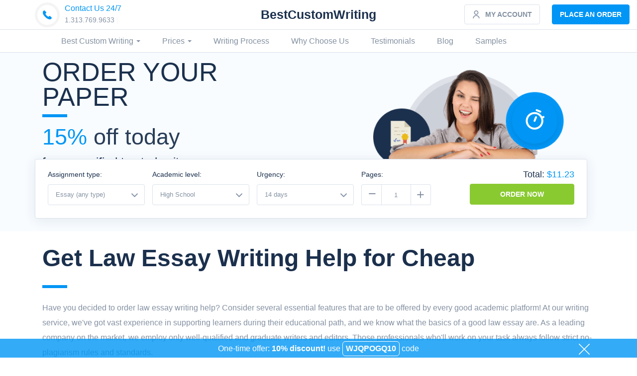

--- FILE ---
content_type: text/html; charset=utf-8
request_url: https://www.bestcustomwriting.com/law-essay
body_size: 51744
content:
<!DOCTYPE html><html lang="en"><head> <meta charset="UTF-8"> <title>Law Essay Writing Help — Get Essays from a Trusted Service</title> <meta name="viewport" content="width=device-width, initial-scale=1"> <meta name="description" content="We provide students with the best law essay writing help on the Web. Order high-quality papers from our experts! Low prices and high quality!" /> <link rel="alternate" type="application/rss+xml" title="RSS Feed for BestCustomWriting.com" href="https://www.bestcustomwriting.com/rss" />   <link rel="canonical" href="https://www.bestcustomwriting.com/law-essay" /> <link rel="amphtml" href="https://www.bestcustomwriting.com/law-essay-amp"> <meta name="verify-a" value="3fee598b656824cc7f21" /> <meta name="msvalidate.01" content="C5D5485C04863A6855FEE47B00F0A364" /> <meta name="blogcatalog" content="9BC10630478" /> <link rel="apple-touch-icon" sizes="57x57" href="/assets/img/favicons.ico/apple-icon-57x57.png"> <link rel="apple-touch-icon" sizes="60x60" href="/assets/img/favicons.ico/apple-icon-60x60.png"> <link rel="apple-touch-icon" sizes="72x72" href="/assets/img/favicons.ico/apple-icon-72x72.png"> <link rel="apple-touch-icon" sizes="76x76" href="/assets/img/favicons.ico/apple-icon-76x76.png"> <link rel="apple-touch-icon" sizes="114x114" href="/assets/img/favicons.ico/apple-icon-114x114.png"> <link rel="apple-touch-icon" sizes="120x120" href="/assets/img/favicons.ico/apple-icon-120x120.png"> <link rel="apple-touch-icon" sizes="144x144" href="/assets/img/favicons.ico/apple-icon-144x144.png"> <link rel="apple-touch-icon" sizes="152x152" href="/assets/img/favicons.ico/apple-icon-152x152.png"> <link rel="apple-touch-icon" sizes="180x180" href="/assets/img/favicons.ico/apple-icon-180x180.png"> <link rel="icon" type="image/png" sizes="192x192" href="/assets/img/favicons.ico/android-icon-192x192.png"> <link rel="icon" type="image/png" sizes="32x32" href="/assets/img/favicons.ico/favicon-32x32.png"> <link rel="icon" type="image/png" sizes="96x96" href="/assets/img/favicons.ico/favicon-96x96.png"> <link rel="icon" type="image/png" sizes="16x16" href="/assets/img/favicons.ico/favicon-16x16.png"><link rel="manifest" href="/assets/img/favicons.ico/manifest.json"> <link rel="shortcut icon" href="/assets/img/favicons.ico/favicon.ico"><meta name="application-name" content="Bestcustomwriting.com"> <meta name="msapplication-TileColor" content="#ffffff"> <meta name="msapplication-TileImage" content="/assets/img/favicons.ico/ms-icon-144x144.png"> <meta name="theme-color" content="#ffffff"> <meta name="msapplication-TileImage" content="/assets/img/favicons.ico/ms-icon-144x144.png"> <meta name="msapplication-square70x70logo" content="/assets/img/favicons.ico/apple-icon-72x72.png"> <meta name="msapplication-square150x150logo" content="/assets/img/favicons.ico/apple-icon-152x152.png"> <meta name="msapplication-wide310x150logo" content="/assets/img/favicons.ico/apple-icon-180x180.png"> <meta name="msapplication-square310x310logo" content="/assets/img/favicons.ico/android-icon-192x192.png"> <meta name="msapplication-config" content="/assets/img/favicons.ico/browserconfig.xml"> <meta name="theme-color" content="#ffffff"> <meta name="apple-mobile-web-app-status-bar-style" content="black-translucent"><meta name="abstract" content="Best Custom Writing is a leading essay writing company."/><meta name="language" content="en-us"/><meta name="author" content="Best Custom writing"/><meta name="revisit-after" content="7 days"/><meta name="rating" content="General"/><meta name="ROBOTS" content="INDEX,FOLLOW"/> <style>*{-webkit-box-sizing:border-box;box-sizing:border-box}:after,:before{-webkit-box-sizing:border-box;box-sizing:border-box}html{font-size:10px;-webkit-tap-highlight-color:transparent}body{font-family:"Helvetica Neue",Helvetica,Arial,sans-serif;font-size:14px;line-height:1.42857;color:#333;background-color:#fff}button,input,select,textarea{font-family:inherit;font-size:inherit;line-height:inherit}a{color:#337ab7;text-decoration:none}a:focus,a:hover{color:#23527c;text-decoration:underline}a:focus{outline:5px auto -webkit-focus-ring-color;outline-offset:-2px}img{vertical-align:middle}.img-responsive{display:block;max-width:100%;height:auto}.img-thumbnail{padding:4px;line-height:1.42857;background-color:#fff;border:1px solid #ddd;border-radius:4px;-webkit-transition:all .2s ease-in-out;transition:all .2s ease-in-out;display:inline-block;max-width:100%;height:auto}.img-circle{border-radius:50%}hr{margin-top:20px;margin-bottom:20px;border:0;border-top:1px solid #eee}.sr-only{position:absolute;width:1px;height:1px;padding:0;margin:-1px;overflow:hidden;clip:rect(0,0,0,0);border:0}[role="button"]{cursor:pointer}.embed-responsive{position:relative;display:block;height:0;padding:0;overflow:hidden}.embed-responsive .embed-responsive-item,.embed-responsive embed,.embed-responsive iframe,.embed-responsive object,.embed-responsive video{position:absolute;top:0;bottom:0;left:0;width:100%;height:100%;border:0}.embed-responsive-16by9{padding-bottom:56.25%}.embed-responsive-4by3{padding-bottom:75%}fieldset{min-width:0;padding:0;margin:0;border:0}legend{display:block;width:100%;padding:0;margin-bottom:20px;font-size:21px;line-height:inherit;color:#333;border:0;border-bottom:1px solid #e5e5e5}label{display:inline-block;max-width:100%;margin-bottom:5px;font-weight:700}input[type="search"]{-webkit-box-sizing:border-box;box-sizing:border-box;-webkit-appearance:none;-moz-appearance:none;appearance:none}input[type="checkbox"],input[type="radio"]{margin:4px 0 0;line-height:normal}fieldset[disabled] input[type="checkbox"],fieldset[disabled] input[type="radio"],input[type="checkbox"].disabled,input[type="checkbox"][disabled],input[type="radio"].disabled,input[type="radio"][disabled]{cursor:not-allowed}input[type="file"]{display:block}input[type="range"]{display:block;width:100%}select[multiple],select[size]{height:auto}input[type="checkbox"]:focus,input[type="file"]:focus,input[type="radio"]:focus{outline:5px auto -webkit-focus-ring-color;outline-offset:-2px}output{display:block;padding-top:7px;font-size:14px;line-height:1.42857;color:#555}.form-control{display:block;width:100%;height:34px;padding:6px 12px;font-size:14px;line-height:1.42857;color:#555;background-color:#fff;background-image:none;border:1px solid #ccc;border-radius:4px;-webkit-box-shadow:inset 0 1px 1px rgba(0,0,0,.075);box-shadow:inset 0 1px 1px rgba(0,0,0,.075);-webkit-transition:border-color ease-in-out .15s,box-shadow ease-in-out .15s;-webkit-transition:border-color ease-in-out .15s,-webkit-box-shadow ease-in-out .15s;transition:border-color ease-in-out .15s,-webkit-box-shadow ease-in-out .15s;transition:border-color ease-in-out .15s,box-shadow ease-in-out .15s;transition:border-color ease-in-out .15s,box-shadow ease-in-out .15s,-webkit-box-shadow ease-in-out .15s}.form-control:focus{border-color:#66afe9;outline:0;-webkit-box-shadow:inset 0 1px 1px rgba(0,0,0,.075),0 0 8px rgba(102,175,233,.6);box-shadow:inset 0 1px 1px rgba(0,0,0,.075),0 0 8px rgba(102,175,233,.6)}.form-control::-moz-placeholder{color:#999;opacity:1}.form-control:-ms-input-placeholder{color:#999}.form-control::-webkit-input-placeholder{color:#999}.form-control::-ms-expand{background-color:transparent;border:0}.form-control[disabled],.form-control[readonly],fieldset[disabled] .form-control{background-color:#eee;opacity:1}.form-control[disabled],fieldset[disabled] .form-control{cursor:not-allowed}textarea.form-control{height:auto}@media screen and (-webkit-min-device-pixel-ratio:0){input[type="date"].form-control,input[type="datetime-local"].form-control,input[type="month"].form-control,input[type="time"].form-control{line-height:34px}.input-group-sm input[type="date"],.input-group-sm input[type="datetime-local"],.input-group-sm input[type="month"],.input-group-sm input[type="time"],input[type="date"].input-sm,input[type="datetime-local"].input-sm,input[type="month"].input-sm,input[type="time"].input-sm{line-height:30px}.input-group-lg input[type="date"],.input-group-lg input[type="datetime-local"],.input-group-lg input[type="month"],.input-group-lg input[type="time"],input[type="date"].input-lg,input[type="datetime-local"].input-lg,input[type="month"].input-lg,input[type="time"].input-lg{line-height:46px}}.form-group{margin-bottom:10px}.checkbox,.radio{position:relative;display:block;margin-top:10px;margin-bottom:10px}.checkbox.disabled label,.radio.disabled label,fieldset[disabled] .checkbox label,fieldset[disabled] .radio label{cursor:not-allowed}.checkbox label,.radio label{min-height:20px;padding-left:20px;margin-bottom:0;font-weight:400;cursor:pointer}.checkbox input[type="checkbox"],.checkbox-inline input[type="checkbox"],.radio input[type="radio"],.radio-inline input[type="radio"]{position:absolute;margin-left:-20px}.checkbox+.checkbox,.radio+.radio{margin-top:-5px}.checkbox-inline,.radio-inline{position:relative;display:inline-block;padding-left:20px;margin-bottom:0;font-weight:400;vertical-align:middle;cursor:pointer}.checkbox-inline.disabled,.radio-inline.disabled,fieldset[disabled] .checkbox-inline,fieldset[disabled] .radio-inline{cursor:not-allowed}.checkbox-inline+.checkbox-inline,.radio-inline+.radio-inline{margin-top:0;margin-left:10px}.form-control-static{min-height:34px;padding-top:7px;padding-bottom:7px;margin-bottom:0}.form-control-static.input-lg,.form-control-static.input-sm{padding-right:0;padding-left:0}.input-sm{height:30px;padding:5px 10px;font-size:12px;line-height:1.5;border-radius:3px}select.input-sm{height:30px;line-height:30px}select[multiple].input-sm,textarea.input-sm{height:auto}.form-group-sm .form-control{height:30px;padding:5px 10px;font-size:12px;line-height:1.5;border-radius:3px}.form-group-sm select.form-control{height:30px;line-height:30px}.form-group-sm select[multiple].form-control,.form-group-sm textarea.form-control{height:auto}.form-group-sm .form-control-static{height:30px;min-height:32px;padding:6px 10px;font-size:12px;line-height:1.5}.input-lg{height:46px;padding:10px 16px;font-size:18px;line-height:1.33333;border-radius:6px}select.input-lg{height:46px;line-height:46px}select[multiple].input-lg,textarea.input-lg{height:auto}.form-group-lg .form-control{height:46px;padding:10px 16px;font-size:18px;line-height:1.33333;border-radius:6px}.form-group-lg select.form-control{height:46px;line-height:46px}.form-group-lg select[multiple].form-control,.form-group-lg textarea.form-control{height:auto}.form-group-lg .form-control-static{height:46px;min-height:38px;padding:11px 16px;font-size:18px;line-height:1.33333}.has-feedback{position:relative}.has-feedback .form-control{padding-right:42.5px}.form-control-feedback{position:absolute;top:0;right:0;z-index:2;display:block;width:34px;height:34px;line-height:34px;text-align:center;pointer-events:none}.form-group-lg .form-control+.form-control-feedback,.input-group-lg+.form-control-feedback,.input-lg+.form-control-feedback{width:46px;height:46px;line-height:46px}.form-group-sm .form-control+.form-control-feedback,.input-group-sm+.form-control-feedback,.input-sm+.form-control-feedback{width:30px;height:30px;line-height:30px}.has-success .checkbox,.has-success .checkbox-inline,.has-success .control-label,.has-success .help-block,.has-success .radio,.has-success .radio-inline,.has-success.checkbox label,.has-success.checkbox-inline label,.has-success.radio label,.has-success.radio-inline label{color:#3c763d}.has-success .form-control{border-color:#3c763d;-webkit-box-shadow:inset 0 1px 1px rgba(0,0,0,.075);box-shadow:inset 0 1px 1px rgba(0,0,0,.075)}.has-success .form-control:focus{border-color:#2b542c;-webkit-box-shadow:inset 0 1px 1px rgba(0,0,0,.075),0 0 6px #67b168;box-shadow:inset 0 1px 1px rgba(0,0,0,.075),0 0 6px #67b168}.has-success .form-control-feedback{color:#3c763d}.has-warning .checkbox,.has-warning .checkbox-inline,.has-warning .control-label,.has-warning .help-block,.has-warning .radio,.has-warning .radio-inline,.has-warning.checkbox label,.has-warning.checkbox-inline label,.has-warning.radio label,.has-warning.radio-inline label{color:#8a6d3b}.has-warning .form-control{border-color:#8a6d3b;-webkit-box-shadow:inset 0 1px 1px rgba(0,0,0,.075);box-shadow:inset 0 1px 1px rgba(0,0,0,.075)}.has-warning .form-control:focus{border-color:#66512c;-webkit-box-shadow:inset 0 1px 1px rgba(0,0,0,.075),0 0 6px #c0a16b;box-shadow:inset 0 1px 1px rgba(0,0,0,.075),0 0 6px #c0a16b}.has-warning .form-control-feedback{color:#8a6d3b}.has-error .checkbox,.has-error .checkbox-inline,.has-error .control-label,.has-error .help-block,.has-error .radio,.has-error .radio-inline,.has-error.checkbox label,.has-error.checkbox-inline label,.has-error.radio label,.has-error.radio-inline label{color:#a94442}.has-error .form-control{border-color:#a94442;-webkit-box-shadow:inset 0 1px 1px rgba(0,0,0,.075);box-shadow:inset 0 1px 1px rgba(0,0,0,.075)}.has-error .form-control:focus{border-color:#843534;-webkit-box-shadow:inset 0 1px 1px rgba(0,0,0,.075),0 0 6px #ce8483;box-shadow:inset 0 1px 1px rgba(0,0,0,.075),0 0 6px #ce8483}.has-error .form-control-feedback{color:#a94442}.has-feedback label~.form-control-feedback{top:25px}.has-feedback label.sr-only~.form-control-feedback{top:0}.help-block{display:block;margin-top:5px;margin-bottom:10px;color:#737373}@media(min-width:768px){.form-inline .form-group{display:inline-block;margin-bottom:0;vertical-align:middle}.form-inline .form-control{display:inline-block;width:auto;vertical-align:middle}.form-inline .form-control-static{display:inline-block}.form-inline .input-group{display:inline-table;vertical-align:middle}.form-inline .input-group .form-control,.form-inline .input-group .input-group-btn{width:auto}.form-inline .input-group>.form-control{width:100%}.form-inline .control-label{margin-bottom:0;vertical-align:middle}.form-inline .checkbox,.form-inline .radio{display:inline-block;margin-top:0;margin-bottom:0;vertical-align:middle}.form-inline .checkbox label,.form-inline .radio label{padding-left:0}.form-inline .checkbox input[type="checkbox"],.form-inline .radio input[type="radio"]{position:relative;margin-left:0}.form-inline .has-feedback .form-control-feedback{top:0}}.form-horizontal .checkbox,.form-horizontal .checkbox-inline,.form-horizontal .radio,.form-horizontal .radio-inline{padding-top:7px;margin-top:0;margin-bottom:0}.form-horizontal .checkbox,.form-horizontal .radio{min-height:27px}.form-horizontal .form-group{margin-right:-15px;margin-left:-15px}.form-horizontal .form-group:after,.form-horizontal .form-group:before{display:table;content:" "}.form-horizontal .form-group:after{clear:both}@media(min-width:768px){.form-horizontal .control-label{padding-top:7px;margin-bottom:0;text-align:right}}.form-horizontal .has-feedback .form-control-feedback{right:15px}@media(min-width:768px){.form-horizontal .form-group-lg .control-label{padding-top:11px;font-size:18px}}@media(min-width:768px){.form-horizontal .form-group-sm .control-label{padding-top:6px;font-size:12px}}.h1,.h2,.h3,.h4,.h5,.h6,h1,h2,h3,h4,h5,h6{font-family:inherit;font-weight:500;line-height:1.1;color:inherit}.h1 .small,.h1 small,.h2 .small,.h2 small,.h3 .small,.h3 small,.h4 .small,.h4 small,.h5 .small,.h5 small,.h6 .small,.h6 small,h1 .small,h1 small,h2 .small,h2 small,h3 .small,h3 small,h4 .small,h4 small,h5 .small,h5 small,h6 .small,h6 small{font-weight:400;line-height:1;color:#777}.h1,.h2,.h3,h1,h2,h3{margin-top:20px;margin-bottom:10px}.h1 .small,.h1 small,.h2 .small,.h2 small,.h3 .small,.h3 small,h1 .small,h1 small,h2 .small,h2 small,h3 .small,h3 small{font-size:65%}.h4,.h5,.h6,h4,h5,h6{margin-top:10px;margin-bottom:10px}.h4 .small,.h4 small,.h5 .small,.h5 small,.h6 .small,.h6 small,h4 .small,h4 small,h5 .small,h5 small,h6 .small,h6 small{font-size:75%}.h1,h1{font-size:36px}.h2,h2{font-size:30px}.h3,h3{font-size:24px}.h4,h4{font-size:18px}.h5,h5{font-size:14px}.h6,h6{font-size:12px}p{margin:0 0 10px}.lead{margin-bottom:20px;font-size:16px;font-weight:300;line-height:1.4}@media(min-width:768px){.lead{font-size:21px}}.small,small{font-size:85%}.mark,mark{padding:.2em;background-color:#fcf8e3}.text-left{text-align:left}.text-right{text-align:right}.text-center{text-align:center}.text-lowercase{text-transform:lowercase}.text-uppercase{text-transform:uppercase}.text-capitalize{text-transform:capitalize}.text-primary{color:#337ab7}a.text-primary:focus,a.text-primary:hover{color:#286090}.text-success{color:#3c763d}a.text-success:focus,a.text-success:hover{color:#2b542c}.text-info{color:#31708f}a.text-info:focus,a.text-info:hover{color:#245269}.text-warning{color:#8a6d3b}a.text-warning:focus,a.text-warning:hover{color:#66512c}.text-danger{color:#a94442}a.text-danger:focus,a.text-danger:hover{color:#843534}.bg-primary{color:#fff}.bg-primary{background-color:#337ab7}a.bg-primary:focus,a.bg-primary:hover{background-color:#286090}.bg-success{background-color:#dff0d8}a.bg-success:focus,a.bg-success:hover{background-color:#c1e2b3}.bg-info{background-color:#d9edf7}a.bg-info:focus,a.bg-info:hover{background-color:#afd9ee}.bg-warning{background-color:#fcf8e3}a.bg-warning:focus,a.bg-warning:hover{background-color:#f7ecb5}.bg-danger{background-color:#f2dede}a.bg-danger:focus,a.bg-danger:hover{background-color:#e4b9b9}.page-header{padding-bottom:9px;margin:40px 0 20px;border-bottom:1px solid #eee}ol,ul{margin-top:0;margin-bottom:10px}ol ol,ol ul,ul ol,ul ul{margin-bottom:0}.list-inline{padding-left:0;list-style:none;margin-left:-5px}.list-inline>li{display:inline-block;padding-right:5px;padding-left:5px}dd{line-height:1.42857}dd{margin-left:0}address{margin-bottom:20px;font-style:normal;line-height:1.42857}.container{padding-right:15px;padding-left:15px;margin-right:auto;margin-left:auto}.container:after,.container:before{display:table;content:" "}.container:after{clear:both}@media(min-width:768px){.container{width:750px}}@media(min-width:992px){.container{width:970px}}@media(min-width:1200px){.container{width:1170px}}.container-fluid{padding-right:15px;padding-left:15px;margin-right:auto;margin-left:auto}.container-fluid:after,.container-fluid:before{display:table;content:" "}.container-fluid:after{clear:both}.row{margin-right:-15px;margin-left:-15px}.row:after,.row:before{display:table;content:" "}.row:after{clear:both}.col-lg-1,.col-lg-10,.col-lg-11,.col-lg-12,.col-lg-2,.col-lg-3,.col-lg-4,.col-lg-5,.col-lg-6,.col-lg-7,.col-lg-8,.col-lg-9,.col-md-1,.col-md-10,.col-md-11,.col-md-12,.col-md-2,.col-md-3,.col-md-4,.col-md-5,.col-md-6,.col-md-7,.col-md-8,.col-md-9,.col-sm-1,.col-sm-10,.col-sm-11,.col-sm-12,.col-sm-2,.col-sm-3,.col-sm-4,.col-sm-5,.col-sm-6,.col-sm-7,.col-sm-8,.col-sm-9,.col-xs-1,.col-xs-10,.col-xs-11,.col-xs-12,.col-xs-2,.col-xs-3,.col-xs-4,.col-xs-5,.col-xs-6,.col-xs-7,.col-xs-8,.col-xs-9{position:relative;min-height:1px;padding-right:15px;padding-left:15px}.col-xs-1,.col-xs-10,.col-xs-11,.col-xs-12,.col-xs-2,.col-xs-3,.col-xs-4,.col-xs-5,.col-xs-6,.col-xs-7,.col-xs-8,.col-xs-9{float:left}.col-xs-1{width:8.33333%}.col-xs-2{width:16.66667%}.col-xs-3{width:25%}.col-xs-4{width:33.33333%}.col-xs-5{width:41.66667%}.col-xs-6{width:50%}.col-xs-7{width:58.33333%}.col-xs-8{width:66.66667%}.col-xs-9{width:75%}.col-xs-10{width:83.33333%}.col-xs-11{width:91.66667%}.col-xs-12{width:100%}.col-xs-pull-0{right:auto}.col-xs-pull-1{right:8.33333%}.col-xs-pull-2{right:16.66667%}.col-xs-pull-3{right:25%}.col-xs-pull-4{right:33.33333%}.col-xs-pull-5{right:41.66667%}.col-xs-pull-6{right:50%}.col-xs-pull-7{right:58.33333%}.col-xs-pull-8{right:66.66667%}.col-xs-pull-9{right:75%}.col-xs-pull-10{right:83.33333%}.col-xs-pull-11{right:91.66667%}.col-xs-pull-12{right:100%}.col-xs-push-0{left:auto}.col-xs-push-1{left:8.33333%}.col-xs-push-2{left:16.66667%}.col-xs-push-3{left:25%}.col-xs-push-4{left:33.33333%}.col-xs-push-5{left:41.66667%}.col-xs-push-6{left:50%}.col-xs-push-7{left:58.33333%}.col-xs-push-8{left:66.66667%}.col-xs-push-9{left:75%}.col-xs-push-10{left:83.33333%}.col-xs-push-11{left:91.66667%}.col-xs-push-12{left:100%}.col-xs-offset-0{margin-left:0}.col-xs-offset-1{margin-left:8.33333%}.col-xs-offset-2{margin-left:16.66667%}.col-xs-offset-3{margin-left:25%}.col-xs-offset-4{margin-left:33.33333%}.col-xs-offset-5{margin-left:41.66667%}.col-xs-offset-6{margin-left:50%}.col-xs-offset-7{margin-left:58.33333%}.col-xs-offset-8{margin-left:66.66667%}.col-xs-offset-9{margin-left:75%}.col-xs-offset-10{margin-left:83.33333%}.col-xs-offset-11{margin-left:91.66667%}.col-xs-offset-12{margin-left:100%}@media(min-width:768px){.col-sm-1,.col-sm-10,.col-sm-11,.col-sm-12,.col-sm-2,.col-sm-3,.col-sm-4,.col-sm-5,.col-sm-6,.col-sm-7,.col-sm-8,.col-sm-9{float:left}.col-sm-1{width:8.33333%}.col-sm-2{width:16.66667%}.col-sm-3{width:25%}.col-sm-4{width:33.33333%}.col-sm-5{width:41.66667%}.col-sm-6{width:50%}.col-sm-7{width:58.33333%}.col-sm-8{width:66.66667%}.col-sm-9{width:75%}.col-sm-10{width:83.33333%}.col-sm-11{width:91.66667%}.col-sm-12{width:100%}.col-sm-pull-0{right:auto}.col-sm-pull-1{right:8.33333%}.col-sm-pull-2{right:16.66667%}.col-sm-pull-3{right:25%}.col-sm-pull-4{right:33.33333%}.col-sm-pull-5{right:41.66667%}.col-sm-pull-6{right:50%}.col-sm-pull-7{right:58.33333%}.col-sm-pull-8{right:66.66667%}.col-sm-pull-9{right:75%}.col-sm-pull-10{right:83.33333%}.col-sm-pull-11{right:91.66667%}.col-sm-pull-12{right:100%}.col-sm-push-0{left:auto}.col-sm-push-1{left:8.33333%}.col-sm-push-2{left:16.66667%}.col-sm-push-3{left:25%}.col-sm-push-4{left:33.33333%}.col-sm-push-5{left:41.66667%}.col-sm-push-6{left:50%}.col-sm-push-7{left:58.33333%}.col-sm-push-8{left:66.66667%}.col-sm-push-9{left:75%}.col-sm-push-10{left:83.33333%}.col-sm-push-11{left:91.66667%}.col-sm-push-12{left:100%}.col-sm-offset-0{margin-left:0}.col-sm-offset-1{margin-left:8.33333%}.col-sm-offset-2{margin-left:16.66667%}.col-sm-offset-3{margin-left:25%}.col-sm-offset-4{margin-left:33.33333%}.col-sm-offset-5{margin-left:41.66667%}.col-sm-offset-6{margin-left:50%}.col-sm-offset-7{margin-left:58.33333%}.col-sm-offset-8{margin-left:66.66667%}.col-sm-offset-9{margin-left:75%}.col-sm-offset-10{margin-left:83.33333%}.col-sm-offset-11{margin-left:91.66667%}.col-sm-offset-12{margin-left:100%}}@media(min-width:992px){.col-md-1,.col-md-10,.col-md-11,.col-md-12,.col-md-2,.col-md-3,.col-md-4,.col-md-5,.col-md-6,.col-md-7,.col-md-8,.col-md-9{float:left}.col-md-1{width:8.33333%}.col-md-2{width:16.66667%}.col-md-3{width:25%}.col-md-4{width:33.33333%}.col-md-5{width:41.66667%}.col-md-6{width:50%}.col-md-7{width:58.33333%}.col-md-8{width:66.66667%}.col-md-9{width:75%}.col-md-10{width:83.33333%}.col-md-11{width:91.66667%}.col-md-12{width:100%}.col-md-pull-0{right:auto}.col-md-pull-1{right:8.33333%}.col-md-pull-2{right:16.66667%}.col-md-pull-3{right:25%}.col-md-pull-4{right:33.33333%}.col-md-pull-5{right:41.66667%}.col-md-pull-6{right:50%}.col-md-pull-7{right:58.33333%}.col-md-pull-8{right:66.66667%}.col-md-pull-9{right:75%}.col-md-pull-10{right:83.33333%}.col-md-pull-11{right:91.66667%}.col-md-pull-12{right:100%}.col-md-push-0{left:auto}.col-md-push-1{left:8.33333%}.col-md-push-2{left:16.66667%}.col-md-push-3{left:25%}.col-md-push-4{left:33.33333%}.col-md-push-5{left:41.66667%}.col-md-push-6{left:50%}.col-md-push-7{left:58.33333%}.col-md-push-8{left:66.66667%}.col-md-push-9{left:75%}.col-md-push-10{left:83.33333%}.col-md-push-11{left:91.66667%}.col-md-push-12{left:100%}.col-md-offset-0{margin-left:0}.col-md-offset-1{margin-left:8.33333%}.col-md-offset-2{margin-left:16.66667%}.col-md-offset-3{margin-left:25%}.col-md-offset-4{margin-left:33.33333%}.col-md-offset-5{margin-left:41.66667%}.col-md-offset-6{margin-left:50%}.col-md-offset-7{margin-left:58.33333%}.col-md-offset-8{margin-left:66.66667%}.col-md-offset-9{margin-left:75%}.col-md-offset-10{margin-left:83.33333%}.col-md-offset-11{margin-left:91.66667%}.col-md-offset-12{margin-left:100%}}@media(min-width:1200px){.col-lg-1,.col-lg-10,.col-lg-11,.col-lg-12,.col-lg-2,.col-lg-3,.col-lg-4,.col-lg-5,.col-lg-6,.col-lg-7,.col-lg-8,.col-lg-9{float:left}.col-lg-1{width:8.33333%}.col-lg-2{width:16.66667%}.col-lg-3{width:25%}.col-lg-4{width:33.33333%}.col-lg-5{width:41.66667%}.col-lg-6{width:50%}.col-lg-7{width:58.33333%}.col-lg-8{width:66.66667%}.col-lg-9{width:75%}.col-lg-10{width:83.33333%}.col-lg-11{width:91.66667%}.col-lg-12{width:100%}.col-lg-pull-0{right:auto}.col-lg-pull-1{right:8.33333%}.col-lg-pull-2{right:16.66667%}.col-lg-pull-3{right:25%}.col-lg-pull-4{right:33.33333%}.col-lg-pull-5{right:41.66667%}.col-lg-pull-6{right:50%}.col-lg-pull-7{right:58.33333%}.col-lg-pull-8{right:66.66667%}.col-lg-pull-9{right:75%}.col-lg-pull-10{right:83.33333%}.col-lg-pull-11{right:91.66667%}.col-lg-pull-12{right:100%}.col-lg-push-0{left:auto}.col-lg-push-1{left:8.33333%}.col-lg-push-2{left:16.66667%}.col-lg-push-3{left:25%}.col-lg-push-4{left:33.33333%}.col-lg-push-5{left:41.66667%}.col-lg-push-6{left:50%}.col-lg-push-7{left:58.33333%}.col-lg-push-8{left:66.66667%}.col-lg-push-9{left:75%}.col-lg-push-10{left:83.33333%}.col-lg-push-11{left:91.66667%}.col-lg-push-12{left:100%}.col-lg-offset-0{margin-left:0}.col-lg-offset-1{margin-left:8.33333%}.col-lg-offset-2{margin-left:16.66667%}.col-lg-offset-3{margin-left:25%}.col-lg-offset-4{margin-left:33.33333%}.col-lg-offset-5{margin-left:41.66667%}.col-lg-offset-6{margin-left:50%}.col-lg-offset-7{margin-left:58.33333%}.col-lg-offset-8{margin-left:66.66667%}.col-lg-offset-9{margin-left:75%}.col-lg-offset-10{margin-left:83.33333%}.col-lg-offset-11{margin-left:91.66667%}.col-lg-offset-12{margin-left:100%}}.btn{display:inline-block;margin-bottom:0;font-weight:400;text-align:center;white-space:nowrap;vertical-align:middle;-ms-touch-action:manipulation;touch-action:manipulation;cursor:pointer;background-image:none;border:1px solid transparent;padding:6px 12px;font-size:14px;line-height:1.42857;border-radius:4px;-webkit-user-select:none;-moz-user-select:none;-ms-user-select:none;user-select:none}.btn.active.focus,.btn.active:focus,.btn.focus,.btn:active.focus,.btn:active:focus,.btn:focus{outline:5px auto -webkit-focus-ring-color;outline-offset:-2px}.btn.focus,.btn:focus,.btn:hover{color:#333;text-decoration:none}.btn.active,.btn:active{background-image:none;outline:0;-webkit-box-shadow:inset 0 3px 5px rgba(0,0,0,.125);box-shadow:inset 0 3px 5px rgba(0,0,0,.125)}.btn.disabled,.btn[disabled],fieldset[disabled] .btn{cursor:not-allowed;opacity:.65;-webkit-box-shadow:none;box-shadow:none}a.btn.disabled,fieldset[disabled] a.btn{pointer-events:none}.btn-default{color:#333;background-color:#fff;border-color:#ccc}.btn-default.focus,.btn-default:focus{color:#333;background-color:#e6e6e6;border-color:#8c8c8c}.btn-default:hover{color:#333;background-color:#e6e6e6;border-color:#adadad}.btn-default.active,.btn-default:active,.open>.btn-default.dropdown-toggle{color:#333;background-color:#e6e6e6;background-image:none;border-color:#adadad}.btn-default.active.focus,.btn-default.active:focus,.btn-default.active:hover,.btn-default:active.focus,.btn-default:active:focus,.btn-default:active:hover,.open>.btn-default.dropdown-toggle.focus,.open>.btn-default.dropdown-toggle:focus,.open>.btn-default.dropdown-toggle:hover{color:#333;background-color:#d4d4d4;border-color:#8c8c8c}.btn-default.disabled.focus,.btn-default.disabled:focus,.btn-default.disabled:hover,.btn-default[disabled].focus,.btn-default[disabled]:focus,.btn-default[disabled]:hover,fieldset[disabled] .btn-default.focus,fieldset[disabled] .btn-default:focus,fieldset[disabled] .btn-default:hover{background-color:#fff;border-color:#ccc}.btn-default .badge{color:#fff;background-color:#333}.btn-primary{color:#fff;background-color:#337ab7;border-color:#2e6da4}.btn-primary.focus,.btn-primary:focus{color:#fff;background-color:#286090;border-color:#122b40}.btn-primary:hover{color:#fff;background-color:#286090;border-color:#204d74}.btn-primary.active,.btn-primary:active,.open>.btn-primary.dropdown-toggle{color:#fff;background-color:#286090;background-image:none;border-color:#204d74}.btn-primary.active.focus,.btn-primary.active:focus,.btn-primary.active:hover,.btn-primary:active.focus,.btn-primary:active:focus,.btn-primary:active:hover,.open>.btn-primary.dropdown-toggle.focus,.open>.btn-primary.dropdown-toggle:focus,.open>.btn-primary.dropdown-toggle:hover{color:#fff;background-color:#204d74;border-color:#122b40}.btn-primary.disabled.focus,.btn-primary.disabled:focus,.btn-primary.disabled:hover,.btn-primary[disabled].focus,.btn-primary[disabled]:focus,.btn-primary[disabled]:hover,fieldset[disabled] .btn-primary.focus,fieldset[disabled] .btn-primary:focus,fieldset[disabled] .btn-primary:hover{background-color:#337ab7;border-color:#2e6da4}.btn-primary .badge{color:#337ab7;background-color:#fff}.btn-success{color:#fff;background-color:#5cb85c;border-color:#4cae4c}.btn-success.focus,.btn-success:focus{color:#fff;background-color:#449d44;border-color:#255625}.btn-success:hover{color:#fff;background-color:#449d44;border-color:#398439}.btn-success.active,.btn-success:active,.open>.btn-success.dropdown-toggle{color:#fff;background-color:#449d44;background-image:none;border-color:#398439}.btn-success.active.focus,.btn-success.active:focus,.btn-success.active:hover,.btn-success:active.focus,.btn-success:active:focus,.btn-success:active:hover,.open>.btn-success.dropdown-toggle.focus,.open>.btn-success.dropdown-toggle:focus,.open>.btn-success.dropdown-toggle:hover{color:#fff;background-color:#398439;border-color:#255625}.btn-success.disabled.focus,.btn-success.disabled:focus,.btn-success.disabled:hover,.btn-success[disabled].focus,.btn-success[disabled]:focus,.btn-success[disabled]:hover,fieldset[disabled] .btn-success.focus,fieldset[disabled] .btn-success:focus,fieldset[disabled] .btn-success:hover{background-color:#5cb85c;border-color:#4cae4c}.btn-success .badge{color:#5cb85c;background-color:#fff}.btn-info{color:#fff;background-color:#5bc0de;border-color:#46b8da}.btn-info.focus,.btn-info:focus{color:#fff;background-color:#31b0d5;border-color:#1b6d85}.btn-info:hover{color:#fff;background-color:#31b0d5;border-color:#269abc}.btn-info.active,.btn-info:active,.open>.btn-info.dropdown-toggle{color:#fff;background-color:#31b0d5;background-image:none;border-color:#269abc}.btn-info.active.focus,.btn-info.active:focus,.btn-info.active:hover,.btn-info:active.focus,.btn-info:active:focus,.btn-info:active:hover,.open>.btn-info.dropdown-toggle.focus,.open>.btn-info.dropdown-toggle:focus,.open>.btn-info.dropdown-toggle:hover{color:#fff;background-color:#269abc;border-color:#1b6d85}.btn-info.disabled.focus,.btn-info.disabled:focus,.btn-info.disabled:hover,.btn-info[disabled].focus,.btn-info[disabled]:focus,.btn-info[disabled]:hover,fieldset[disabled] .btn-info.focus,fieldset[disabled] .btn-info:focus,fieldset[disabled] .btn-info:hover{background-color:#5bc0de;border-color:#46b8da}.btn-info .badge{color:#5bc0de;background-color:#fff}.btn-warning{color:#fff;background-color:#f0ad4e;border-color:#eea236}.btn-warning.focus,.btn-warning:focus{color:#fff;background-color:#ec971f;border-color:#985f0d}.btn-warning:hover{color:#fff;background-color:#ec971f;border-color:#d58512}.btn-warning.active,.btn-warning:active,.open>.btn-warning.dropdown-toggle{color:#fff;background-color:#ec971f;background-image:none;border-color:#d58512}.btn-warning.active.focus,.btn-warning.active:focus,.btn-warning.active:hover,.btn-warning:active.focus,.btn-warning:active:focus,.btn-warning:active:hover,.open>.btn-warning.dropdown-toggle.focus,.open>.btn-warning.dropdown-toggle:focus,.open>.btn-warning.dropdown-toggle:hover{color:#fff;background-color:#d58512;border-color:#985f0d}.btn-warning.disabled.focus,.btn-warning.disabled:focus,.btn-warning.disabled:hover,.btn-warning[disabled].focus,.btn-warning[disabled]:focus,.btn-warning[disabled]:hover,fieldset[disabled] .btn-warning.focus,fieldset[disabled] .btn-warning:focus,fieldset[disabled] .btn-warning:hover{background-color:#f0ad4e;border-color:#eea236}.btn-warning .badge{color:#f0ad4e;background-color:#fff}.btn-danger{color:#fff;background-color:#d9534f;border-color:#d43f3a}.btn-danger.focus,.btn-danger:focus{color:#fff;background-color:#c9302c;border-color:#761c19}.btn-danger:hover{color:#fff;background-color:#c9302c;border-color:#ac2925}.btn-danger.active,.btn-danger:active,.open>.btn-danger.dropdown-toggle{color:#fff;background-color:#c9302c;background-image:none;border-color:#ac2925}.btn-danger.active.focus,.btn-danger.active:focus,.btn-danger.active:hover,.btn-danger:active.focus,.btn-danger:active:focus,.btn-danger:active:hover,.open>.btn-danger.dropdown-toggle.focus,.open>.btn-danger.dropdown-toggle:focus,.open>.btn-danger.dropdown-toggle:hover{color:#fff;background-color:#ac2925;border-color:#761c19}.btn-danger.disabled.focus,.btn-danger.disabled:focus,.btn-danger.disabled:hover,.btn-danger[disabled].focus,.btn-danger[disabled]:focus,.btn-danger[disabled]:hover,fieldset[disabled] .btn-danger.focus,fieldset[disabled] .btn-danger:focus,fieldset[disabled] .btn-danger:hover{background-color:#d9534f;border-color:#d43f3a}.btn-danger .badge{color:#d9534f;background-color:#fff}.btn-link{font-weight:400;color:#337ab7;border-radius:0}.btn-link,.btn-link.active,.btn-link:active,.btn-link[disabled],fieldset[disabled] .btn-link{background-color:transparent;-webkit-box-shadow:none;box-shadow:none}.btn-link,.btn-link:active,.btn-link:focus,.btn-link:hover{border-color:transparent}.btn-link:focus,.btn-link:hover{color:#23527c;text-decoration:underline;background-color:transparent}.btn-link[disabled]:focus,.btn-link[disabled]:hover,fieldset[disabled] .btn-link:focus,fieldset[disabled] .btn-link:hover{color:#777;text-decoration:none}.btn-lg{padding:10px 16px;font-size:18px;line-height:1.33333;border-radius:6px}.btn-sm{padding:5px 10px;font-size:12px;line-height:1.5;border-radius:3px}.btn-xs{padding:1px 5px;font-size:12px;line-height:1.5;border-radius:3px}.btn-block{display:block;width:100%}.btn-block+.btn-block{margin-top:5px}input[type="button"].btn-block,input[type="reset"].btn-block,input[type="submit"].btn-block{width:100%}.caret{display:inline-block;width:0;height:0;margin-left:2px;vertical-align:middle;border-top:4px dashed;border-right:4px solid transparent;border-left:4px solid transparent}.dropdown{position:relative}.dropdown-toggle:focus{outline:0}.dropdown-menu{position:absolute;top:100%;left:0;z-index:1000;display:none;float:left;min-width:160px;padding:5px 0;margin:2px 0 0;font-size:14px;text-align:left;list-style:none;background-color:#fff;background-clip:padding-box;border:1px solid #ccc;border:1px solid rgba(0,0,0,.15);border-radius:4px;-webkit-box-shadow:0 6px 12px rgba(0,0,0,.175);box-shadow:0 6px 12px rgba(0,0,0,.175)}.dropdown-menu.pull-right{right:0;left:auto}.dropdown-menu>li>a{display:block;padding:3px 20px;clear:both;font-weight:400;line-height:1.42857;color:#333;white-space:nowrap}.dropdown-menu>li>a:focus,.dropdown-menu>li>a:hover{color:#262626;text-decoration:none;background-color:#f5f5f5}.dropdown-menu>.active>a,.dropdown-menu>.active>a:focus,.dropdown-menu>.active>a:hover{color:#fff;text-decoration:none;background-color:#337ab7;outline:0}.dropdown-menu>.disabled>a,.dropdown-menu>.disabled>a:focus,.dropdown-menu>.disabled>a:hover{color:#777}.dropdown-menu>.disabled>a:focus,.dropdown-menu>.disabled>a:hover{text-decoration:none;cursor:not-allowed;background-color:transparent;background-image:none}.open>.dropdown-menu{display:block}.open>a{outline:0}.dropdown-menu-right{right:0;left:auto}.dropdown-menu-left{right:auto;left:0}.dropdown-header{display:block;padding:3px 20px;font-size:12px;line-height:1.42857;color:#777;white-space:nowrap}.dropdown-backdrop{position:fixed;top:0;right:0;bottom:0;left:0;z-index:990}.pull-right>.dropdown-menu{right:0;left:auto}.navbar-fixed-bottom .dropdown .caret{content:"";border-top:0;border-bottom:4px dashed}.navbar-fixed-bottom .dropdown .dropdown-menu{top:auto;bottom:100%;margin-bottom:2px}@media(min-width:768px){.navbar-right .dropdown-menu{right:0;left:auto}.navbar-right .dropdown-menu-left{left:0;right:auto}}.nav{padding-left:0;margin-bottom:0;list-style:none}.nav:after,.nav:before{display:table;content:" "}.nav:after{clear:both}.nav>li{position:relative;display:block}.nav>li>a{position:relative;display:block;padding:10px 15px}.nav>li>a:focus,.nav>li>a:hover{text-decoration:none;background-color:#eee}.nav>li.disabled>a{color:#777}.nav>li.disabled>a:focus,.nav>li.disabled>a:hover{color:#777;text-decoration:none;cursor:not-allowed;background-color:transparent}.nav .open>a,.nav .open>a:focus,.nav .open>a:hover{background-color:#eee;border-color:#337ab7}.nav>li>a>img{max-width:none}.nav-tabs{border-bottom:1px solid #ddd}.nav-tabs>li{float:left;margin-bottom:-1px}.nav-tabs>li>a{margin-right:2px;line-height:1.42857;border:1px solid transparent;border-radius:4px 4px 0 0}.nav-tabs>li>a:hover{border-color:#eee #eee #ddd}.nav-tabs>li.active>a,.nav-tabs>li.active>a:focus,.nav-tabs>li.active>a:hover{color:#555;cursor:default;background-color:#fff;border:1px solid #ddd;border-bottom-color:transparent}.nav-pills>li{float:left}.nav-pills>li>a{border-radius:4px}.nav-pills>li+li{margin-left:2px}.nav-pills>li.active>a,.nav-pills>li.active>a:focus,.nav-pills>li.active>a:hover{color:#fff;background-color:#337ab7}.nav-justified,.nav-tabs.nav-justified{width:100%}.nav-justified>li,.nav-tabs.nav-justified>li{float:none}.nav-justified>li>a,.nav-tabs.nav-justified>li>a{margin-bottom:5px;text-align:center}.nav-justified>.dropdown .dropdown-menu{top:auto;left:auto}@media(min-width:768px){.nav-justified>li,.nav-tabs.nav-justified>li{display:table-cell;width:1%}.nav-justified>li>a,.nav-tabs.nav-justified>li>a{margin-bottom:0}}.nav-tabs-justified,.nav-tabs.nav-justified{border-bottom:0}.nav-tabs-justified>li>a,.nav-tabs.nav-justified>li>a{margin-right:0;border-radius:4px}.nav-tabs-justified>.active>a,.nav-tabs-justified>.active>a:focus,.nav-tabs-justified>.active>a:hover,.nav-tabs.nav-justified>.active>a,.nav-tabs.nav-justified>.active>a:focus,.nav-tabs.nav-justified>.active>a:hover{border:1px solid #ddd}@media(min-width:768px){.nav-tabs-justified>li>a,.nav-tabs.nav-justified>li>a{border-bottom:1px solid #ddd;border-radius:4px 4px 0 0}.nav-tabs-justified>.active>a,.nav-tabs-justified>.active>a:focus,.nav-tabs-justified>.active>a:hover,.nav-tabs.nav-justified>.active>a,.nav-tabs.nav-justified>.active>a:focus,.nav-tabs.nav-justified>.active>a:hover{border-bottom-color:#fff}}.tab-content>.active{display:block}.nav-tabs .dropdown-menu{margin-top:-1px;border-top-left-radius:0;border-top-right-radius:0}.navbar{position:relative;min-height:50px;margin-bottom:20px;border:1px solid transparent}.navbar:after,.navbar:before{display:table;content:" "}.navbar:after{clear:both}@media(min-width:768px){.navbar{border-radius:4px}}.navbar-header:after,.navbar-header:before{display:table;content:" "}.navbar-header:after{clear:both}@media(min-width:768px){.navbar-header{float:left}}.navbar-collapse{padding-right:15px;padding-left:15px;overflow-x:visible;border-top:1px solid transparent;-webkit-box-shadow:inset 0 1px 0 rgba(255,255,255,.1);box-shadow:inset 0 1px 0 rgba(255,255,255,.1);-webkit-overflow-scrolling:touch}.navbar-collapse:after,.navbar-collapse:before{display:table;content:" "}.navbar-collapse:after{clear:both}.navbar-collapse.in{overflow-y:auto}@media(min-width:768px){.navbar-collapse{width:auto;border-top:0;-webkit-box-shadow:none;box-shadow:none}.navbar-collapse.collapse{display:block!important;height:auto!important;padding-bottom:0;overflow:visible!important}.navbar-collapse.in{overflow-y:visible}.navbar-fixed-bottom .navbar-collapse,.navbar-fixed-top .navbar-collapse,.navbar-static-top .navbar-collapse{padding-right:0;padding-left:0}}.navbar-fixed-bottom,.navbar-fixed-top{position:fixed;right:0;left:0;z-index:1030}.navbar-fixed-bottom .navbar-collapse,.navbar-fixed-top .navbar-collapse{max-height:340px}@media(max-device-width:480px) and (orientation:landscape){.navbar-fixed-bottom .navbar-collapse,.navbar-fixed-top .navbar-collapse{max-height:200px}}@media(min-width:768px){.navbar-fixed-bottom,.navbar-fixed-top{border-radius:0}}.navbar-fixed-top{top:0;border-width:0 0 1px}.navbar-fixed-bottom{bottom:0;margin-bottom:0;border-width:1px 0 0}.container-fluid>.navbar-collapse,.container-fluid>.navbar-header,.container>.navbar-collapse,.container>.navbar-header{margin-right:-15px;margin-left:-15px}@media(min-width:768px){.container-fluid>.navbar-collapse,.container-fluid>.navbar-header,.container>.navbar-collapse,.container>.navbar-header{margin-right:0;margin-left:0}}.navbar-static-top{z-index:1000;border-width:0 0 1px}@media(min-width:768px){.navbar-static-top{border-radius:0}}.navbar-toggle{position:relative;float:right;padding:9px 10px;margin-right:15px;margin-top:8px;margin-bottom:8px;background-color:transparent;background-image:none;border:1px solid transparent;border-radius:4px}.navbar-toggle:focus{outline:0}.navbar-toggle .icon-bar{display:block;width:22px;height:2px;border-radius:1px}.navbar-toggle .icon-bar+.icon-bar{margin-top:4px}@media(min-width:768px){.navbar-toggle{display:none}}.navbar-nav{margin:7.5px -15px}.navbar-nav>li>a{padding-top:10px;padding-bottom:10px;line-height:20px}@media(max-width:767px){.navbar-nav .open .dropdown-menu{position:static;float:none;width:auto;margin-top:0;background-color:transparent;border:0;-webkit-box-shadow:none;box-shadow:none}.navbar-nav .open .dropdown-menu .dropdown-header,.navbar-nav .open .dropdown-menu>li>a{padding:5px 15px 5px 25px}.navbar-nav .open .dropdown-menu>li>a{line-height:20px}.navbar-nav .open .dropdown-menu>li>a:focus,.navbar-nav .open .dropdown-menu>li>a:hover{background-image:none}}@media(min-width:768px){.navbar-nav{float:left;margin:0}.navbar-nav>li{float:left}.navbar-nav>li>a{padding-top:15px;padding-bottom:15px}}.navbar-form{padding:10px 15px;margin-right:-15px;margin-left:-15px;border-top:1px solid transparent;border-bottom:1px solid transparent;-webkit-box-shadow:inset 0 1px 0 rgba(255,255,255,.1),0 1px 0 rgba(255,255,255,.1);box-shadow:inset 0 1px 0 rgba(255,255,255,.1),0 1px 0 rgba(255,255,255,.1);margin-top:8px;margin-bottom:8px}@media(min-width:768px){.navbar-form .form-group{display:inline-block;margin-bottom:0;vertical-align:middle}.navbar-form .form-control{display:inline-block;width:auto;vertical-align:middle}.navbar-form .form-control-static{display:inline-block}.navbar-form .input-group{display:inline-table;vertical-align:middle}.navbar-form .input-group .form-control,.navbar-form .input-group .input-group-btn{width:auto}.navbar-form .input-group>.form-control{width:100%}.navbar-form .control-label{margin-bottom:0;vertical-align:middle}.navbar-form .checkbox,.navbar-form .radio{display:inline-block;margin-top:0;margin-bottom:0;vertical-align:middle}.navbar-form .checkbox label,.navbar-form .radio label{padding-left:0}.navbar-form .checkbox input[type="checkbox"],.navbar-form .radio input[type="radio"]{position:relative;margin-left:0}.navbar-form .has-feedback .form-control-feedback{top:0}}@media(max-width:767px){.navbar-form .form-group{margin-bottom:5px}.navbar-form .form-group:last-child{margin-bottom:0}}@media(min-width:768px){.navbar-form{width:auto;padding-top:0;padding-bottom:0;margin-right:0;margin-left:0;border:0;-webkit-box-shadow:none;box-shadow:none}}.navbar-nav>li>.dropdown-menu{margin-top:0;border-top-left-radius:0;border-top-right-radius:0}.navbar-fixed-bottom .navbar-nav>li>.dropdown-menu{margin-bottom:0;border-top-left-radius:4px;border-top-right-radius:4px;border-bottom-right-radius:0;border-bottom-left-radius:0}.navbar-btn{margin-top:8px;margin-bottom:8px}.navbar-btn.btn-sm{margin-top:10px;margin-bottom:10px}.navbar-btn.btn-xs{margin-top:14px;margin-bottom:14px}.navbar-text{margin-top:15px;margin-bottom:15px}@media(min-width:768px){.navbar-text{float:left;margin-right:15px;margin-left:15px}}@media(min-width:768px){.navbar-left{float:left!important}.navbar-right{float:right!important;margin-right:-15px}.navbar-right~.navbar-right{margin-right:0}}.navbar-default{background-color:#f8f8f8;border-color:#e7e7e7}.navbar-default .navbar-text{color:#777}.navbar-default .navbar-nav>li>a{color:#777}.navbar-default .navbar-nav>li>a:focus,.navbar-default .navbar-nav>li>a:hover{color:#333;background-color:transparent}.navbar-default .navbar-nav>.active>a,.navbar-default .navbar-nav>.active>a:focus,.navbar-default .navbar-nav>.active>a:hover{color:#555;background-color:#e7e7e7}.navbar-default .navbar-nav>.disabled>a,.navbar-default .navbar-nav>.disabled>a:focus,.navbar-default .navbar-nav>.disabled>a:hover{color:#ccc;background-color:transparent}.navbar-default .navbar-nav>.open>a,.navbar-default .navbar-nav>.open>a:focus,.navbar-default .navbar-nav>.open>a:hover{color:#555;background-color:#e7e7e7}@media(max-width:767px){.navbar-default .navbar-nav .open .dropdown-menu>li>a{color:#777}.navbar-default .navbar-nav .open .dropdown-menu>li>a:focus,.navbar-default .navbar-nav .open .dropdown-menu>li>a:hover{color:#333;background-color:transparent}.navbar-default .navbar-nav .open .dropdown-menu>.active>a,.navbar-default .navbar-nav .open .dropdown-menu>.active>a:focus,.navbar-default .navbar-nav .open .dropdown-menu>.active>a:hover{color:#555;background-color:#e7e7e7}.navbar-default .navbar-nav .open .dropdown-menu>.disabled>a,.navbar-default .navbar-nav .open .dropdown-menu>.disabled>a:focus,.navbar-default .navbar-nav .open .dropdown-menu>.disabled>a:hover{color:#ccc;background-color:transparent}}.navbar-default .navbar-toggle{border-color:#ddd}.navbar-default .navbar-toggle:focus,.navbar-default .navbar-toggle:hover{background-color:#ddd}.navbar-default .navbar-toggle .icon-bar{background-color:#888}.navbar-default .navbar-collapse,.navbar-default .navbar-form{border-color:#e7e7e7}.navbar-default .navbar-link{color:#777}.navbar-default .navbar-link:hover{color:#333}.navbar-default .btn-link{color:#777}.navbar-default .btn-link:focus,.navbar-default .btn-link:hover{color:#333}.navbar-default .btn-link[disabled]:focus,.navbar-default .btn-link[disabled]:hover,fieldset[disabled] .navbar-default .btn-link:focus,fieldset[disabled] .navbar-default .btn-link:hover{color:#ccc}.panel{margin-bottom:20px;background-color:#fff;border:1px solid transparent;border-radius:4px;-webkit-box-shadow:0 1px 1px rgba(0,0,0,.05);box-shadow:0 1px 1px rgba(0,0,0,.05)}.panel-body{padding:15px}.panel-body:after,.panel-body:before{display:table;content:" "}.panel-body:after{clear:both}.panel-heading{padding:10px 15px;border-bottom:1px solid transparent;border-top-left-radius:3px;border-top-right-radius:3px}.panel-heading>.dropdown .dropdown-toggle{color:inherit}.panel-title{margin-top:0;margin-bottom:0;font-size:16px;color:inherit}.panel-title>.small,.panel-title>.small>a,.panel-title>a,.panel-title>small,.panel-title>small>a{color:inherit}.panel-footer{padding:10px 15px;background-color:#f5f5f5;border-top:1px solid #ddd;border-bottom-right-radius:3px;border-bottom-left-radius:3px}.panel>.list-group,.panel>.panel-collapse>.list-group{margin-bottom:0}.panel>.list-group .list-group-item,.panel>.panel-collapse>.list-group .list-group-item{border-width:1px 0;border-radius:0}.panel>.list-group:first-child .list-group-item:first-child,.panel>.panel-collapse>.list-group:first-child .list-group-item:first-child{border-top:0;border-top-left-radius:3px;border-top-right-radius:3px}.panel>.list-group:last-child .list-group-item:last-child,.panel>.panel-collapse>.list-group:last-child .list-group-item:last-child{border-bottom:0;border-bottom-right-radius:3px;border-bottom-left-radius:3px}.panel>.panel-heading+.panel-collapse>.list-group .list-group-item:first-child{border-top-left-radius:0;border-top-right-radius:0}.panel-heading+.list-group .list-group-item:first-child{border-top-width:0}.list-group+.panel-footer{border-top-width:0}.panel>.panel-collapse>.table,.panel>.table,.panel>.table-responsive>.table{margin-bottom:0}.panel>.panel-collapse>.table caption,.panel>.table caption,.panel>.table-responsive>.table caption{padding-right:15px;padding-left:15px}.panel>.table-responsive:first-child>.table:first-child,.panel>.table:first-child{border-top-left-radius:3px;border-top-right-radius:3px}.panel>.table-responsive:first-child>.table:first-child>tbody:first-child>tr:first-child,.panel>.table-responsive:first-child>.table:first-child>thead:first-child>tr:first-child,.panel>.table:first-child>tbody:first-child>tr:first-child,.panel>.table:first-child>thead:first-child>tr:first-child{border-top-left-radius:3px;border-top-right-radius:3px}.panel>.table-responsive:first-child>.table:first-child>tbody:first-child>tr:first-child td:first-child,.panel>.table-responsive:first-child>.table:first-child>tbody:first-child>tr:first-child th:first-child,.panel>.table-responsive:first-child>.table:first-child>thead:first-child>tr:first-child td:first-child,.panel>.table-responsive:first-child>.table:first-child>thead:first-child>tr:first-child th:first-child,.panel>.table:first-child>tbody:first-child>tr:first-child td:first-child,.panel>.table:first-child>tbody:first-child>tr:first-child th:first-child,.panel>.table:first-child>thead:first-child>tr:first-child td:first-child,.panel>.table:first-child>thead:first-child>tr:first-child th:first-child{border-top-left-radius:3px}.panel>.table-responsive:first-child>.table:first-child>tbody:first-child>tr:first-child td:last-child,.panel>.table-responsive:first-child>.table:first-child>tbody:first-child>tr:first-child th:last-child,.panel>.table-responsive:first-child>.table:first-child>thead:first-child>tr:first-child td:last-child,.panel>.table-responsive:first-child>.table:first-child>thead:first-child>tr:first-child th:last-child,.panel>.table:first-child>tbody:first-child>tr:first-child td:last-child,.panel>.table:first-child>tbody:first-child>tr:first-child th:last-child,.panel>.table:first-child>thead:first-child>tr:first-child td:last-child,.panel>.table:first-child>thead:first-child>tr:first-child th:last-child{border-top-right-radius:3px}.panel>.table-responsive:last-child>.table:last-child,.panel>.table:last-child{border-bottom-right-radius:3px;border-bottom-left-radius:3px}.panel>.table-responsive:last-child>.table:last-child>tbody:last-child>tr:last-child,.panel>.table-responsive:last-child>.table:last-child>tfoot:last-child>tr:last-child,.panel>.table:last-child>tbody:last-child>tr:last-child,.panel>.table:last-child>tfoot:last-child>tr:last-child{border-bottom-right-radius:3px;border-bottom-left-radius:3px}.panel>.table-responsive:last-child>.table:last-child>tbody:last-child>tr:last-child td:first-child,.panel>.table-responsive:last-child>.table:last-child>tbody:last-child>tr:last-child th:first-child,.panel>.table-responsive:last-child>.table:last-child>tfoot:last-child>tr:last-child td:first-child,.panel>.table-responsive:last-child>.table:last-child>tfoot:last-child>tr:last-child th:first-child,.panel>.table:last-child>tbody:last-child>tr:last-child td:first-child,.panel>.table:last-child>tbody:last-child>tr:last-child th:first-child,.panel>.table:last-child>tfoot:last-child>tr:last-child td:first-child,.panel>.table:last-child>tfoot:last-child>tr:last-child th:first-child{border-bottom-left-radius:3px}.panel>.table-responsive:last-child>.table:last-child>tbody:last-child>tr:last-child td:last-child,.panel>.table-responsive:last-child>.table:last-child>tbody:last-child>tr:last-child th:last-child,.panel>.table-responsive:last-child>.table:last-child>tfoot:last-child>tr:last-child td:last-child,.panel>.table-responsive:last-child>.table:last-child>tfoot:last-child>tr:last-child th:last-child,.panel>.table:last-child>tbody:last-child>tr:last-child td:last-child,.panel>.table:last-child>tbody:last-child>tr:last-child th:last-child,.panel>.table:last-child>tfoot:last-child>tr:last-child td:last-child,.panel>.table:last-child>tfoot:last-child>tr:last-child th:last-child{border-bottom-right-radius:3px}.panel>.panel-body+.table,.panel>.panel-body+.table-responsive,.panel>.table+.panel-body,.panel>.table-responsive+.panel-body{border-top:1px solid #ddd}.panel>.table>tbody:first-child>tr:first-child td,.panel>.table>tbody:first-child>tr:first-child th{border-top:0}.panel>.table-responsive{margin-bottom:0;border:0}.panel-group{margin-bottom:20px}.panel-group .panel{margin-bottom:0;border-radius:4px}.panel-group .panel+.panel{margin-top:5px}.panel-group .panel-heading{border-bottom:0}.panel-group .panel-heading+.panel-collapse>.list-group,.panel-group .panel-heading+.panel-collapse>.panel-body{border-top:1px solid #ddd}.panel-group .panel-footer{border-top:0}.panel-group .panel-footer+.panel-collapse .panel-body{border-bottom:1px solid #ddd}.panel-default{border-color:#ddd}.panel-default>.panel-heading{color:#333;background-color:#f5f5f5;border-color:#ddd}.panel-default>.panel-heading+.panel-collapse>.panel-body{border-top-color:#ddd}.panel-default>.panel-heading .badge{color:#f5f5f5;background-color:#333}.panel-default>.panel-footer+.panel-collapse>.panel-body{border-bottom-color:#ddd}.panel-primary{border-color:#337ab7}.panel-primary>.panel-heading{color:#fff;background-color:#337ab7;border-color:#337ab7}.panel-primary>.panel-heading+.panel-collapse>.panel-body{border-top-color:#337ab7}.panel-primary>.panel-heading .badge{color:#337ab7;background-color:#fff}.panel-primary>.panel-footer+.panel-collapse>.panel-body{border-bottom-color:#337ab7}.panel-success{border-color:#d6e9c6}.panel-success>.panel-heading{color:#3c763d;background-color:#dff0d8;border-color:#d6e9c6}.panel-success>.panel-heading+.panel-collapse>.panel-body{border-top-color:#d6e9c6}.panel-success>.panel-heading .badge{color:#dff0d8;background-color:#3c763d}.panel-success>.panel-footer+.panel-collapse>.panel-body{border-bottom-color:#d6e9c6}.panel-info{border-color:#bce8f1}.panel-info>.panel-heading{color:#31708f;background-color:#d9edf7;border-color:#bce8f1}.panel-info>.panel-heading+.panel-collapse>.panel-body{border-top-color:#bce8f1}.panel-info>.panel-heading .badge{color:#d9edf7;background-color:#31708f}.panel-info>.panel-footer+.panel-collapse>.panel-body{border-bottom-color:#bce8f1}.panel-warning{border-color:#faebcc}.panel-warning>.panel-heading{color:#8a6d3b;background-color:#fcf8e3;border-color:#faebcc}.panel-warning>.panel-heading+.panel-collapse>.panel-body{border-top-color:#faebcc}.panel-warning>.panel-heading .badge{color:#fcf8e3;background-color:#8a6d3b}.panel-warning>.panel-footer+.panel-collapse>.panel-body{border-bottom-color:#faebcc}.panel-danger{border-color:#ebccd1}.panel-danger>.panel-heading{color:#a94442;background-color:#f2dede;border-color:#ebccd1}.panel-danger>.panel-heading+.panel-collapse>.panel-body{border-top-color:#ebccd1}.panel-danger>.panel-heading .badge{color:#f2dede;background-color:#a94442}.panel-danger>.panel-footer+.panel-collapse>.panel-body{border-bottom-color:#ebccd1}.fade{opacity:0;-webkit-transition:opacity .15s linear;transition:opacity .15s linear}.fade.in{opacity:1}.collapse{display:none}.collapse.in{display:block}tr.collapse.in{display:table-row}tbody.collapse.in{display:table-row-group}.collapsing{position:relative;height:0;overflow:hidden;-webkit-transition-property:height,visibility;transition-property:height,visibility;-webkit-transition-duration:.35s;transition-duration:.35s;-webkit-transition-timing-function:ease;transition-timing-function:ease}.modal-open{overflow:hidden}.modal{position:fixed;top:0;right:0;bottom:0;left:0;z-index:1050;display:none;overflow:hidden;-webkit-overflow-scrolling:touch;outline:0}.modal.fade .modal-dialog{-webkit-transform:translate(0,-25%);transform:translate(0,-25%);-webkit-transition:-webkit-transform .3s ease-out;transition:-webkit-transform .3s ease-out;transition:transform .3s ease-out;transition:transform .3s ease-out,-webkit-transform .3s ease-out}.modal.in .modal-dialog{-webkit-transform:translate(0,0);transform:translate(0,0)}.modal-open .modal{overflow-x:hidden;overflow-y:auto}.modal-dialog{position:relative;width:auto;margin:10px}.modal-content{position:relative;background-color:#fff;background-clip:padding-box;border:1px solid #999;border:1px solid rgba(0,0,0,.2);border-radius:6px;-webkit-box-shadow:0 3px 9px rgba(0,0,0,.5);box-shadow:0 3px 9px rgba(0,0,0,.5);outline:0}.modal-backdrop{position:fixed;top:0;right:0;bottom:0;left:0;z-index:1040;background-color:#000}.modal-backdrop.fade{opacity:0}.modal-backdrop.in{opacity:.5}.modal-header{padding:15px;border-bottom:1px solid #e5e5e5}.modal-header:after,.modal-header:before{display:table;content:" "}.modal-header:after{clear:both}.modal-header .close{margin-top:-2px}.modal-title{margin:0;line-height:1.42857}.modal-body{position:relative;padding:15px}.modal-footer{padding:15px;text-align:right;border-top:1px solid #e5e5e5}.modal-footer:after,.modal-footer:before{display:table;content:" "}.modal-footer:after{clear:both}.modal-footer .btn+.btn{margin-bottom:0;margin-left:5px}.modal-footer .btn-group .btn+.btn{margin-left:-1px}.modal-footer .btn-block+.btn-block{margin-left:0}.modal-scrollbar-measure{position:absolute;top:-9999px;width:50px;height:50px;overflow:scroll}@media(min-width:768px){.modal-dialog{width:600px;margin:30px auto}.modal-content{-webkit-box-shadow:0 5px 15px rgba(0,0,0,.5);box-shadow:0 5px 15px rgba(0,0,0,.5)}.modal-sm{width:300px}}@media(min-width:992px){.modal-lg{width:900px}}*{padding:0;margin:0;text-decoration:none;outline:0}ul{list-style:none}body,html{height:100%}@font-face{font-family:OpenSans;font-style:normal;font-weight:300;src:url(/assets/fonts/OpenSans-Light.ttf)}@font-face{font-family:OpenSans;font-style:normal;font-weight:400;src:url(/assets/fonts/OpenSans-Regular.ttf)}@font-face{font-family:OpenSans;font-style:normal;font-weight:600;src:url(/assets/fonts/OpenSans-Bold.ttf)}@font-face{font-family:Ubuntu;font-style:normal;font-display:swap;font-weight:700;src:url(/assets/fonts/Ubuntu-Bold.ttf)}@font-face{font-family:Ubuntu;font-style:normal;font-weight:300;src:url(/assets/fonts/Ubuntu-Light.ttf)}@font-face{font-family:Ubuntu;font-style:normal;font-weight:500;src:url(/assets/fonts/Ubuntu-Medium.ttf)}@font-face{font-family:Ubuntu;font-display:swap;font-style:normal;font-weight:400;src:url(/assets/fonts/Ubuntu-Regular.ttf)}body{font-size:16px;font-weight:400;font-family:Arial,sans-serif;-webkit-font-smoothing:antialiased;-moz-font-smoothing:antialiased;-ms-font-smoothing:antialiased;-o-font-smoothing:antialiased;color:#8491a2;line-height:30px;min-width:320px}.contain{margin-top:105px}@media only screen and (max-width:950px){.contain{margin-top:64px}}.navbar.static+.contain{margin-top:0}@media only screen and (max-width:950px){.navbar.static+.contain{margin-top:0}}a{color:#0196f5}a:hover{color:#0196f5}a:focus{color:#0196f5}a:focus,a:hover{text-decoration:underline}a,button{-webkit-transition:all .4s ease-in-out;transition:all .4s ease-in-out}a:focus,a:hover,button:focus,button:hover{outline:0}.title-text,.title-upper,h1,h2,h3,h4,h5,h6{color:#1b304d;margin:0;padding:0}h1{font-size:60px;font-weight:700;line-height:70px}@media only screen and (max-width:600px){h1{font-size:30px;line-height:normal}}h1:after{content:"";width:50px;border:solid 3px #0196f5;margin:25px 0;background:#0196f5;height:6px;clear:both;display:block}h1.no-line:after{display:none}h2{font-size:40px;font-weight:700;line-height:50px;margin-bottom:25px}@media only screen and (max-width:600px){h2{font-size:25px;line-height:normal}}h3{font-size:30px;font-weight:700;line-height:40px}@media only screen and (max-width:600px){h3{font-size:20px;line-height:normal}}h4{font-size:20px;font-weight:600;line-height:30px}@media only screen and (max-width:600px){h4{font-size:18px;line-height:normal}}h5{font-size:16px;font-weight:400;line-height:30px;color:#697680}h6{font-size:13px;font-weight:400;line-height:20px;color:#697680}hr{border-color:#dbe1eb}.pull-right{float:right}.pull-left{float:left}.with-line:after{content:"";width:50px;border:solid 3px #0196f5;margin:25px 0;background:#0196f5;height:6px;clear:both;display:block}.with-line.centered:after{margin:25px auto}.title-text{font-size:48px;font-weight:700;line-height:normal;margin-bottom:30px}@media only screen and (max-width:600px){.title-text{font-size:25px;line-height:normal}}.title-text.centered{padding:0 15px}.title-text.medium{font-size:40px}@media only screen and (max-width:600px){.title-text.medium{font-size:25px}}.title-text.help-text-circle{margin:0;font-size:39px;text-align:center}.title-text.help-text-circle+p{margin:10px auto 40px;padding:0 10px}@media only screen and (max-width:600px){.title-text.help-text-circle{font-size:25px;line-height:normal}}.title-text.upper{text-transform:uppercase}@media only screen and (max-width:600px){.title-text{font-size:30px}}.title-upper{font-size:40px;font-weight:700;line-height:normal;text-transform:uppercase;margin-bottom:30px}.title-upper.h2{font-size:47px;margin-bottom:20px}.title-upper.medium{font-weight:500;padding:0 15px}@media only screen and (max-width:600px){.title-upper{font-size:30px}}.btn:not(.dropdown-toggle){font-size:14px;font-weight:600;padding:10px 15px;height:40px;line-height:normal;text-transform:uppercase}.btn:not(.dropdown-toggle):focus,.btn:not(.dropdown-toggle):hover{outline:0}.btn:not(.dropdown-toggle)[disabled]{opacity:.2}.btn:not(.dropdown-toggle).btn-success{background-color:#88cc1c;border-color:#88cc1c}.btn:not(.dropdown-toggle).btn-success:focus,.btn:not(.dropdown-toggle).btn-success:hover{background-color:#97cc5e;border-color:#97cc5e}.btn:not(.dropdown-toggle).btn-gray{background-color:#cacfd6;border-color:#cacfd6}.btn:not(.dropdown-toggle).btn-gray:focus,.btn:not(.dropdown-toggle).btn-gray:hover{background-color:#dadfe7;border-color:#dadfe7}.btn:not(.dropdown-toggle).btn-primary{background-color:#0196f5;border-color:#0196f5}.btn:not(.dropdown-toggle).btn-primary:focus,.btn:not(.dropdown-toggle).btn-primary:hover{background-color:#31a7f2;border-color:#31a7f2}.btn:not(.dropdown-toggle).btn-danger{background-color:#d2335c;border-color:#d2335c}.btn:not(.dropdown-toggle).btn-danger:focus,.btn:not(.dropdown-toggle).btn-danger:hover{background-color:#e2597a;border-color:#e2597a}.btn:not(.dropdown-toggle).btn-default{background-color:#8b94a3;border-color:#8b94a3}.btn:not(.dropdown-toggle).btn-default:focus,.btn:not(.dropdown-toggle).btn-default:hover{background-color:#979fac;border-color:#979fac}.btn:not(.dropdown-toggle).btn-warning{background-color:#ff9948;border-color:#ff9948;color:#fff}.btn:not(.dropdown-toggle).btn-warning:focus,.btn:not(.dropdown-toggle).btn-warning:hover{background-color:#ffa35b;border-color:#ffa35b}.btn:not(.dropdown-toggle).btn-medium{height:50px;padding:13px 20px;min-width:160px;font-size:18px}.btn:not(.dropdown-toggle).btn-empty{background:#fff;border:solid 1px #dbe1eb;border-radius:4px;padding:11px 15px;color:#8491a2}.btn:not(.dropdown-toggle).btn-empty:focus,.btn:not(.dropdown-toggle).btn-empty:hover{border-color:#1b304d}.btn:not(.dropdown-toggle).btn-icon{padding:0}.btn:not(.dropdown-toggle).btn-icon i{width:51px;height:50px;display:inline-block;float:left;background-size:contain;margin-top:-1px;margin-left:-1px;border-top-left-radius:4px;border-bottom-left-radius:4px}.btn:not(.dropdown-toggle).btn-icon span{padding:15px 40px 12px 20px;display:inline-block}.btn:not(.dropdown-toggle).btn-icon.btn-primary i{background:#31a7f2}.success{color:#88cc1c}.error,.rad{color:#d2335c}.warning{color:#ff9948}.primary{color:#0196f5}.disabled{color:#d9dde4}.gray{color:#8491a2}.black{color:#1b304d}a.rad:focus,a.rad:hover{color:#d2335c}a.gray:focus,a.gray:hover{color:#8491a2}.wrapper{width:100%;max-width:1140px;margin:0 auto}.wrapper>.row:not(.services-section):not(.sitemap){margin:0}@media only screen and (max-width:1170px){.wrapper>.row.services-section{margin-left:0;margin-right:0}}.gray-bg{background:#f9f9fb;border:solid 1px #dbe1eb;border-right:0;border-left:0;padding:50px 0 0}.gray-bg+.gray-bg{border-top:0}@media only screen and (max-width:600px){.gray-bg{padding:30px 0}}.white-bg{padding:40px 0 20px 0}@media only screen and (max-width:600px){.white-bg{padding:30px 0 0}}.m-top-60{margin-top:60px}@media only screen and (max-width:991px){.m-top-60.home-img3{margin-top:0}}.m-top-40{margin-top:40px}.p-0{padding:0}.p-30{padding:0 30px}@media only screen and (max-width:600px){.p-15-s{padding:0 15px}}.m-top-0{margin-top:0}.text-block{margin:50px 0}.text-block ul{margin:0 0 20px 0;padding:0 0 0 22px}.text-block ul.list-disc li{line-height:1.875;margin:5px 0;position:relative}.text-block ul.list-disc li:before{display:inline-block;content:"";width:5px;height:5px;border-radius:50%;background:#0196f5;position:absolute;left:-18px;top:12px}.text-block p{float:none;clear:both}.text-block h1,.text-block h2{float:none!important}.text-block p{margin-bottom:20px}.text-block u{text-decoration:underline}.text-block.m-bottom-0{margin-bottom:0}.text-block .page-link,.text-block .pagination{margin-bottom:0}.text-block .panel{border:solid 1px #dbe1eb;padding:10px 13px}.text-block .panel .panel-title{font-size:18px;font-weight:700;text-transform:uppercase;color:#1b304d}.text-block .panel ul{margin:10px 0;padding:0}.text-block.list-disc ul:not(.tags-section),.text-block.list-style-disc ul:not(.tags-section){margin:0 0 20px 0;padding:0 0 0 22px}.text-block.list-disc ul:not(.tags-section) li,.text-block.list-style-disc ul:not(.tags-section) li{line-height:1.875;margin:5px 0;position:relative}.text-block.list-disc ul:not(.tags-section) li:before,.text-block.list-style-disc ul:not(.tags-section) li:before{display:inline-block;content:"";width:5px;height:5px;border-radius:50%;background:#0196f5;position:absolute;left:-18px;top:12px}.text-block.order-title h1{font-size:30px;font-weight:700;line-height:32px;text-transform:uppercase;margin-bottom:10px}.text-block.order-title h1:after{display:none}.blog-wrap{margin-bottom:30px}.blog-wrap h2{margin-bottom:0;line-height:23px}.blog-wrap h2 a{color:#1b304d;font-size:20px}.blog-wrap small{display:block;margin-bottom:10px}.blog-block h1{font-size:43px;line-height:43px}.blog-block h1 a{color:#1b304d}.text-circle{color:#1b232d;text-align:center;font-weight:500;line-height:25px}@media only screen and (max-width:767px){.text-circle:last-child{margin-bottom:20px}}.circle-section{margin-bottom:60px!important}.ico-guarantee-m{-webkit-mask-image:url(/assets/img/svg-inline/guaranteed3.svg);mask-image:url(/assets/img/svg-inline/guaranteed3.svg)}.ico-guarantee-s{-webkit-mask-image:url(/assets/img/svg-inline/guaranteed2.svg);mask-image:url(/assets/img/svg-inline/guaranteed2.svg)}.ico-guarantee-p{-webkit-mask-image:url(/assets/img/svg-inline/guaranteed1.svg);mask-image:url(/assets/img/svg-inline/guaranteed1.svg)}.ico-guarantee-q{-webkit-mask-image:url(/assets/img/svg-inline/guaranteed4.svg);mask-image:url(/assets/img/svg-inline/guaranteed4.svg)}.guarante-image{margin-top:40px}@media only screen and (max-width:1136px){.guarante-image{width:40%}}@media only screen and (max-width:991px){.guarante-image{width:100%;float:none;margin-top:0}.guarante-image .img-responsive{width:50%;display:inline-block;float:left;margin-top:10px}}@media only screen and (max-width:767px){.guarante-image .img-responsive{width:270px;float:none;display:block;margin:10px auto 0}}.guarante{margin-top:50px;float:right}.guarante b{text-transform:uppercase;color:#1b304d;display:block;margin-bottom:5px;font-weight:500;font-size:17px}.guarante p{color:#697680;font-size:14px;line-height:25px}.guarante .ico{width:42px;height:42px;display:block;float:right;margin-top:7px}@media only screen and (max-width:1136px){.guarante{margin-bottom:30px;width:60%}.guarante>.row{margin:0}.guarante .guarante-icon-wrap{float:none;width:100%}.guarante .guarante-icon-wrap .ico{float:none;margin-bottom:10px}.guarante .guarante-text-wrap{float:none;width:100%}}@media only screen and (max-width:991px){.guarante{float:none;width:100%;margin-bottom:0}.guarante .row>.col-sm-6{padding-left:60px}}@media only screen and (max-width:600px){.guarante .row>.col-sm-6{padding-left:15px}}.circle{width:150px;margin:10px auto;display:block;position:relative;text-align:center;line-height:1.2}.circle canvas{vertical-align:top}.circle strong{color:#1b304d;position:absolute;top:35%;left:0;width:100%;text-align:center;line-height:40px;font-size:40px}.circle strong i{font-style:normal;font-size:40px}.circle span{display:block;color:#aaa;margin-top:12px}.centered{float:none;margin:0 auto 20px;text-align:center}.text-bold{font-size:172px;font-weight:700;line-height:200px}.article-list li{margin-bottom:25px}.article-list li a{color:#1b304d;font-weight:700;font-size:18px}.tag-cloud{font-size:11px}.tag-cloud a{font-size:1em}.page-numbers.numbers-block{direction:ltr!important;width:100%;margin:0}.page-numbers.numbers-block .form-control{width:64%;margin-left:40px;height:40px;margin-bottom:0}.page-numbers.numbers-block .form-control input{width:100%;border:0;font-weight:400;font-size:16px;padding:1px 0 0 0;color:#8491a2;text-align:center}.page-numbers.numbers-block .number-control{width:18%;height:40px;font-size:27px;line-height:18px;background:0;color:#8491a2}.page-numbers.numbers-block .number-control:hover{color:#697680}.page-numbers.numbers-block .number-control.down-btn{line-height:15px}[tooltip]{position:relative;display:inline-block}[tooltip]:before{content:"";position:absolute;left:50%;-webkit-transform:translateX(-50%);transform:translateX(-50%);border-width:5px 5px 0 5px;border-style:solid;border-color:rgba(77,90,109,.9) transparent transparent transparent;z-index:99;visibility:hidden;top:104%;margin-top:8px;-webkit-transform:translateX(-50%) translateY(-100%) rotate(-180deg);transform:translateX(-50%) translateY(-100%) rotate(-180deg)}[tooltip]:after{content:attr(tooltip);position:absolute;left:50%;background:rgba(77,90,109,.9);text-align:left;text-transform:none;color:#fff;padding:10px 10px;font-size:14px;line-height:20px;width:310px;border-radius:5px;z-index:99;visibility:hidden;font-weight:600;top:104%;margin-top:8px;-webkit-transform:translateX(-50%) translateY(0);transform:translateX(-50%) translateY(0)}li.hover[tooltip]:after,li.hover[tooltip]:before{visibility:visible}.holiday-text .holiday-title{color:#0196f5;font-size:24px;margin-bottom:0}.holiday-text .discount-percent-color{color:#88cc1c}.holiday-text .red-bold{color:red;font-weight:900}.user-social{float:left;padding:8px;display:block;width:14px;height:16px;margin-right:10px;background:url(/assets/img/svg-inline/pack_profile.svg) no-repeat;-webkit-transition:all .4s ease-in-out;transition:all .4s ease-in-out}.call-answer{float:left;height:50px;width:50px;display:block;text-align:center;margin-right:10px;border:5px solid #f4f4f4;border-radius:50%;-webkit-box-sizing:border-box;box-sizing:border-box;padding:11px;margin-top:-4px}.call-answer:before{content:"";display:block;width:18px;height:18px;line-height:38px;margin:0;padding:0;background:url(https://cdn1.bestcustomwriting.com/assets/img/svg-inline/pack_phone.svg) no-repeat}.nav .open>a,.nav .open>a:focus,.nav .open>a:hover,.nav>li>a{background:0;color:#8491a2}.nav .open>a:focus:hover,.nav .open>a:hover,.nav .open>a:hover:hover,.nav>li>a:hover{color:#0196f5}.nav .open>a:focus,.nav .open>a:focus:focus,.nav .open>a:hover:focus,.nav>li>a:focus{color:#0196f5}.nav .open>a:focus,.nav .open>a:focus:focus,.nav .open>a:focus:hover,.nav .open>a:hover,.nav .open>a:hover:focus,.nav .open>a:hover:hover,.nav>li>a:focus,.nav>li>a:hover{background:0}.navbar{padding-left:0;-webkit-transition:all .2s ease-in-out;transition:all .2s ease-in-out;font-size:14px;top:0;border-radius:0;border:0;margin:0;background:#fff;color:#8491a2;line-height:normal;position:fixed;z-index:99;width:100%}.navbar .container-fluid{border-bottom:solid 1px #dbe1eb}.navbar .dropdown-toggle{-webkit-transition:all .4s ease-in-out;transition:all .4s ease-in-out}.navbar.hid-nav{top:-59px}.navbar.hid-nav .menu-btn{display:none}.navbar.hid-nav .nav-pills>li>.dropdown-toggle,.navbar.hid-nav .nav-pills>li>a{padding:5px 18px}.navbar.hid-nav .nav-pills>li.login-btn{top:auto;bottom:4px;right:90px;margin-right:10px}.navbar.hid-nav .nav-pills>li.login-btn a{margin-right:14px;padding:11px}.navbar.hid-nav .nav-pills>li.login-btn a span{display:none}.navbar.hid-nav .nav-pills>li.login-btn a i{margin:0}@media only screen and (max-width:950px){.navbar.hid-nav .nav-pills>li.login-btn{position:static}.navbar.hid-nav .nav-pills>li.login-btn a{margin-right:0;padding:15px 0}.navbar.hid-nav .nav-pills>li.login-btn a span{display:inline-block}.navbar.hid-nav .nav-pills>li.login-btn a i{margin-right:15px}}@media only screen and (max-width:1060px){.navbar.hid-nav .nav-pills>li>.dropdown-toggle,.navbar.hid-nav .nav-pills>li>a{padding:5px 15px}}@media only screen and (max-width:1020px){.navbar.hid-nav .nav-pills>li>.dropdown-toggle,.navbar.hid-nav .nav-pills>li>a{padding:5px 10px}}@media only screen and (max-width:950px){.navbar.hid-nav{top:0}.navbar.hid-nav .menu-btn{display:block}.navbar.hid-nav .nav-pills>li>.dropdown-toggle,.navbar.hid-nav .nav-pills>li>a{padding:15px 0}}.navbar a:focus,.navbar a:hover{text-decoration:none}.navbar .collapse.in{display:inline;top:100%}.navbar>.nav>li>a{white-space:nowrap;overflow:hidden}.navbar .btn.btn-empty{color:#8491a2;margin-right:25px;line-height:16px}.navbar .btn.btn-empty:hover{color:#8491a2}.navbar .btn.btn-empty:focus{color:#8491a2}.navbar .btn-nav{position:absolute;right:15px;top:9px;-webkit-transition:all .2s ease-in-out;transition:all .2s ease-in-out;display:-webkit-box;display:-ms-flexbox;display:flex;-webkit-box-align:center;-ms-flex-align:center;align-items:center}.navbar .btn-nav .btn-primary{line-height:18px}@media only screen and (max-width:992px) and (max-width:600px){.navbar .btn-nav .btn{font-size:14px;padding:6px 8px;height:30px;margin-top:5px}}@media only screen and (max-width:992px){.navbar .btn-nav .btn span{display:none}}@media only screen and (max-width:950px){.navbar .btn-nav{top:12px;right:0}}.navbar .btn-nav.hid-nav{top:62px;z-index:2}.navbar .btn-nav.hid-nav .btn.btn-primary span{display:none}@media only screen and (max-width:992px){.navbar .btn-nav.hid-nav .btn.btn-empty{padding:8px}}@media only screen and (max-width:950px){.navbar .btn-nav.hid-nav{top:12px;right:0}}.navbar.static{position:relative}.navbar.static.hid-nav{top:0}.navbar.static.hid-nav .menu-btn{display:block}.navbar.static.hid-nav .nav-pills>li>.dropdown-toggle,.navbar.static.hid-nav .nav-pills>li>a{padding:5px 21px}.navbar.static.hid-nav .nav-pills>li.login-btn{position:absolute;top:-60px;right:170px;bottom:auto;margin:0}.navbar.static.hid-nav .nav-pills>li.login-btn a{padding:11px 15px;margin-right:25px}.navbar.static.hid-nav .nav-pills>li.login-btn a i{padding:8px;display:block;margin-right:10px}.navbar.static.hid-nav .nav-pills>li.login-btn a span{display:inline-block}.navbar.static .btn-nav.hid-nav{top:9px}.navbar.static .btn-nav.hid-nav .btn span{display:inline-block}.navbar .navbar-collapse{width:100%;-webkit-transition:all .4s ease-in-out;transition:all .4s ease-in-out}@media only screen and (max-width:992px){.navbar .navbar-collapse{max-height:410px;overflow-y:auto!important}}.navbar .navbar-collapse .container-fluid{border:0}.navbar .nav{margin:15px 0}.navbar .nav li a{padding:5px 20px;color:#8491a2;position:relative;display:block}.navbar .nav li a:hover{color:#0196f5}.navbar .nav li a:focus{color:#0196f5}.navbar .nav li a:active{color:#0196f5}.navbar .nav li a.active{color:#0196f5}.navbar .contact-us{float:left;margin:9px 0 4px;color:#0196f5}.navbar .contact-us ul li div{color:#0196f5;display:block;float:left;line-height:16px;margin-top:0;margin-bottom:8px;font-size:16px}.navbar .contact-us ul{list-style-type:none;float:left;display:inline-block;margin-bottom:0;font-weight:500}.navbar .contact-us ul li{float:left;display:inline-block;line-height:14px}.navbar .contact-us ul li:first-child{width:100%;line-height:16px}.navbar .contact-us ul li:last-child{padding-left:10px;position:relative}.navbar .contact-us ul li:last-child:before{content:"";border-left:1px solid #f4f4f4;display:block;width:1px;height:15px;position:absolute;left:5px}.navbar .contact-us ul li a{color:#8491a2;font-size:14px;line-height:14px;margin:0;display:inline-block}@media only screen and (max-width:992px){.navbar .contact-us ul li{display:block;float:none;margin-top:5px}.navbar .contact-us ul li:first-child{display:none}.navbar .contact-us ul li:last-child{padding-left:0}.navbar .contact-us ul li:last-child:before{display:none}}@media only screen and (max-width:950px){.navbar .contact-us{display:none}}.navbar .logo-wrapper{position:absolute;top:0;left:50%;display:block;width:240px;padding:15px 0;-webkit-transform:translateX(-50%);transform:translateX(-50%);-webkit-box-sizing:border-box;box-sizing:border-box;text-align:center}.navbar .logo-wrapper .logo{color:#1b304d;font-size:25px;font-weight:700}@media only screen and (max-width:768px){.navbar .logo-wrapper{padding:19px 0}}@media only screen and (max-width:600px){.navbar .logo-wrapper{padding:23px 0}.navbar .logo-wrapper .logo{font-size:16px;padding-right:40px}}@media only screen and (max-width:550px){.navbar .logo-wrapper{left:189px}}.navbar .pills-wrap{margin:0;height:46px;border-bottom:solid 1px #dbe1eb}@media only screen and (max-width:950px){.navbar .pills-wrap{height:63px}}.navbar .nav-pills{margin:8.5px 0}.navbar .nav-pills>li>.dropdown-toggle{color:#8491a2;background:0;border:0}.navbar .nav-pills>li>.dropdown-toggle:hover{cursor:pointer}.navbar .nav-pills>li>.dropdown-toggle,.navbar .nav-pills>li>a{font-size:16px;padding:5px 21px;font-weight:500;display:block}@media only screen and (max-width:965px){.navbar .nav-pills>li>.dropdown-toggle,.navbar .nav-pills>li>a{padding:7px 18px}}.navbar .nav-pills .dropdown-menu{border-radius:0;top:36px;-webkit-box-shadow:none;box-shadow:none;border:solid 1px #dbe1eb;min-width:200px;border-top:0}.navbar .nav-pills .dropdown-menu a{padding:7px 20px;font-size:15px}.navbar .nav-pills>li.login-btn{position:absolute;top:9px;right:170px}.navbar .nav-pills>li.login-btn a{font-size:14px;font-weight:700}@media only screen and (max-width:991px){.navbar .nav-pills>li.login-btn{right:100px}.navbar .nav-pills>li.login-btn span{display:none}.navbar .nav-pills>li.login-btn i{margin-right:0}}@media only screen and (max-width:950px){.navbar .nav-pills>li.login-btn{position:static}.navbar .nav-pills>li.login-btn span{display:inline-block}.navbar .nav-pills>li.login-btn a{background:0;text-align:left;border:0;padding:15px 0;height:auto;font-weight:400;font-size:16px}.navbar .nav-pills>li.login-btn a:hover{color:#0196f5}.navbar .nav-pills>li.login-btn i{margin-right:15px}}.navbar .menu-btn{width:80px;float:left;height:28px;visibility:hidden;position:relative;margin:0 5px 0 15px;font-size:16px;font-weight:500;display:block;background:0;border:0}.navbar .menu-btn:hover{cursor:pointer}.navbar .menu-btn .ico-menu:after,.navbar .menu-btn:after,.navbar .menu-btn:before{-webkit-transition:all .3s ease-in-out;transition:all .3s ease-in-out;content:"";display:block;width:24px;height:3px;position:absolute;top:7px;left:7px;background:#0196f5;z-index:6;border-radius:25px;-webkit-transform:rotate(45deg) translateY(5px) translateX(4px);transform:rotate(45deg) translateY(5px) translateX(4px)}.navbar .menu-btn:after{bottom:6px;top:auto;-webkit-transform:rotate(-45deg) translateY(-5px) translateX(3px);transform:rotate(-45deg) translateY(-5px) translateX(3px)}.navbar .menu-btn i{font-style:normal}.navbar .menu-btn .ico-menu:after{top:13px;display:none;-webkit-transform:none;transform:none}.navbar .menu-btn .menu-text{margin:1px 0 0 40px;display:inline-block;color:#8491a2}@media(max-width:600px){.navbar .menu-btn .menu-text{display:none}}.navbar .collapsed.menu-btn:after,.navbar .menu-btn .collapsed.ico-menu:after,.navbar .menu-btn.collapsed:before{-webkit-transform:none;transform:none}.navbar .menu-btn.collapsed:after{-webkit-transform:none;transform:none}.navbar .menu-btn.collapsed .ico-menu:after{display:block}@media only screen and (max-width:1120px){.navbar .menu-btn{display:none}}@media only screen and (max-width:950px){.navbar .menu-btn{display:block;visibility:visible;margin-top:18px}}@media only screen and (max-width:600px){.navbar .menu-btn{width:40px}}.navbar.collapsed.active i.menu-btn-svg{display:none}.navbar.collapsed.active i.icon-close{display:block;position:absolute}a.promo,a.promo-full{color:#fff;text-align:center;padding:13px 9px 10px;height:60px;width:60px;border-radius:50%;position:fixed;-webkit-transition:none;transition:none;left:0;z-index:97;font-weight:700;font-size:17px;display:none;bottom:0}a.promo-full.active,a.promo.active{display:block}a.promo-full:focus,a.promo-full:hover,a.promo:focus,a.promo:hover{text-decoration:none}a.promo-full.blue,a.promo.blue{background:rgba(1,150,245,.8)}a.promo-full.blue{height:auto;max-height:60px}a.promo-full.xmas,a.promo.xmas{height:50px;padding-top:10px;background-image:url(https://cdn1.bestcustomwriting.com/assets/img/bg-xmas2.png);background-repeat:no-repeat;background-size:cover;background-position:left;font-family:Roboto,sans-serif}@media only screen and (max-width:768px){a.promo-full.xmas,a.promo.xmas{height:75px;background-image:url(https://cdn1.bestcustomwriting.com/assets/img/xmas-bg-mobile.png)}}a.promo-full.xmas .wrapper,a.promo.xmas .wrapper{position:relative}@media only screen and (max-width:911px){a.promo-full.xmas .wrapper,a.promo.xmas .wrapper{display:-webkit-box;display:-ms-flexbox;display:flex}}@media only screen and (max-width:768px){a.promo-full.xmas .wrapper,a.promo.xmas .wrapper{-webkit-box-orient:vertical;-webkit-box-direction:normal;-ms-flex-direction:column;flex-direction:column}}a.promo-full.xmas .title-upper,a.promo.xmas .title-upper{position:relative;float:left;width:300px;margin:-10px 0;height:50px;padding:5px 50px 5px 0;text-align:right}a.promo-full.xmas .title-upper::after,a.promo.xmas .title-upper::after{position:absolute;content:"";left:0;right:0;top:0;height:100%;background:#f63b68;-webkit-transform:skew(-45deg);transform:skew(-45deg);-moz-transform:skew(-45deg);-o-transform:skew(-45deg)}@media only screen and (max-width:768px){a.promo-full.xmas .title-upper::after,a.promo.xmas .title-upper::after{left:-100px;right:245px;height:80px;-webkit-transform:skew(-60deg);transform:skew(-60deg)}}@media only screen and (max-width:768px){a.promo-full.xmas .title-upper,a.promo.xmas .title-upper{text-align:left}}a.promo-full.xmas .title-upper p,a.promo.xmas .title-upper p{font-size:14px;color:#fff;margin:0;position:relative;z-index:1;font-weight:400}@media only screen and (max-width:768px){a.promo-full.xmas .title-upper p,a.promo.xmas .title-upper p{font-size:12px}}a.promo-full.xmas .title-upper h2,a.promo.xmas .title-upper h2{font-weight:900;font-size:18px;color:#fff;margin:0;line-height:1em;position:relative;z-index:1}@media only screen and (max-width:768px){a.promo-full.xmas .title-upper h2,a.promo.xmas .title-upper h2{font-size:14px}}@media only screen and (max-width:1024px){a.promo-full.xmas .discount-text,a.promo.xmas .discount-text{font-size:12px}}@media only screen and (max-width:911px){a.promo-full.xmas .discount-text,a.promo.xmas .discount-text{margin-left:0;font-size:11px;text-align:left;z-index:1}}a.promo-full.xmas .new-year-discount,a.promo.xmas .new-year-discount{position:absolute;left:230px;top:-10px;bottom:-10px;width:100px;background:url(https://cdn1.bestcustomwriting.com/assets/img/banner-holiday-star.png) no-repeat center;background-size:contain;display:-webkit-box;display:-ms-flexbox;display:flex;-webkit-box-align:center;-ms-flex-align:center;align-items:center;-webkit-box-pack:center;-ms-flex-pack:center;justify-content:center}@media only screen and (max-width:768px){a.promo-full.xmas .new-year-discount,a.promo.xmas .new-year-discount{left:146px;width:40px;height:40px}}a.promo-full.xmas .new-year-discount span,a.promo.xmas .new-year-discount span{border:0}a.promo-full.new-year,a.promo.new-year{height:50px;padding-top:10px;padding-bottom:10px;background-image:url(https://cdn1.bestcustomwriting.com/assets/img/new-year-banner.png);background-repeat:no-repeat;background-size:cover;background-position:left;font-family:OpenSans,sans-serif}@media only screen and (max-width:911px){a.promo-full.new-year .wrapper,a.promo.new-year .wrapper{display:-webkit-box;display:-ms-flexbox;display:flex;-webkit-box-orient:vertical;-webkit-box-direction:normal;-ms-flex-direction:column;flex-direction:column}}a.promo-full.new-year .wrapper,a.promo.new-year .wrapper{display:-webkit-box;display:-ms-flexbox;display:flex;-webkit-box-pack:center;-ms-flex-pack:center;justify-content:center;-webkit-box-align:center;-ms-flex-align:center;align-items:center}a.promo-full.new-year .title-upper,a.promo.new-year .title-upper{display:-webkit-inline-box;display:-ms-inline-flexbox;display:inline-flex;margin:0}a.promo-full.new-year p,a.promo.new-year p{font-size:14px;text-align:right;color:#fff;margin:0 5px}a.promo-full.new-year h2,a.promo.new-year h2{font-weight:900;font-size:18px;text-align:right;color:#fff;margin:0;line-height:1em}a.promo-full.new-year .discount-text,a.promo.new-year .discount-text{display:-webkit-box;display:-ms-flexbox;display:flex;-webkit-box-orient:horizontal;-webkit-box-direction:normal;-ms-flex-direction:row;flex-direction:row;-webkit-box-pack:center;-ms-flex-pack:center;justify-content:center;-webkit-box-align:center;-ms-flex-align:center;align-items:center;display:flex;justify-content:center}a.promo-full.new-year .new-year-discount,a.promo.new-year .new-year-discount{color:#f22178;display:block!important}a.promo-full.new-year .new-year-discount span,a.promo.new-year .new-year-discount span{border:0}a.promo-full.new-year .pt-10,a.promo.new-year .pt-10{display:block!important;margin:0 5px}a.promo-full.new-year .pt-10 span,a.promo.new-year .pt-10 span{border-color:#fff;color:#f22178;margin:0 5px}a.promo-full.new-year .close-btn,a.promo.new-year .close-btn{border:1px solid #fff;border-radius:50%}a.promo-full.new-year .icon-close,a.promo.new-year .icon-close{width:80%;height:80%;margin:2px 0 0 2px}a.promo-full.easter,a.promo.easter{height:50px;padding-bottom:50px;background-image:url(https://cdn1.bestcustomwriting.com/assets/img/easter-banner-1370.png);background-repeat:no-repeat;background-size:cover;background-position:left;font-family:OpenSans,sans-serif}@media only screen and (max-width:670px){a.promo-full.easter .wrapper,a.promo.easter .wrapper{display:-webkit-box;display:-ms-flexbox;display:flex;-webkit-box-orient:vertical;-webkit-box-direction:normal;-ms-flex-direction:column;flex-direction:column}}a.promo-full.easter .wrapper,a.promo.easter .wrapper{display:-webkit-box;display:-ms-flexbox;display:flex;-webkit-box-pack:center;-ms-flex-pack:center;justify-content:center;-webkit-box-align:center;-ms-flex-align:center;align-items:center}a.promo-full.easter .title-upper,a.promo.easter .title-upper{display:-webkit-inline-box;display:-ms-inline-flexbox;display:inline-flex;margin:0;-webkit-box-align:baseline;-ms-flex-align:baseline;align-items:baseline}a.promo-full.easter p,a.promo.easter p{font-size:14px;text-align:right;color:#fff;margin:0 5px;font-weight:500}a.promo-full.easter h2,a.promo.easter h2{font-weight:900;font-size:18px;text-align:right;color:#fff;margin:0;line-height:1em;display:-webkit-box;display:-ms-flexbox;display:flex;-webkit-box-align:center;-ms-flex-align:center;align-items:center}a.promo-full.easter .discount-text,a.promo.easter .discount-text{display:-webkit-box;display:-ms-flexbox;display:flex;-webkit-box-orient:horizontal;-webkit-box-direction:normal;-ms-flex-direction:row;flex-direction:row;-webkit-box-pack:center;-ms-flex-pack:center;justify-content:center;-webkit-box-align:center;-ms-flex-align:center;align-items:center;display:flex;justify-content:center}a.promo-full.easter .easter-discount,a.promo.easter .easter-discount{color:#ff3e8f;display:block!important}a.promo-full.easter .easter-discount span,a.promo.easter .easter-discount span{border:0}a.promo-full.easter .pt-10,a.promo.easter .pt-10{display:block!important;margin:0 5px}a.promo-full.easter .pt-10 span,a.promo.easter .pt-10 span{border:0;color:#ff3e8f;margin:0 5px}a.promo-full.easter .close-btn,a.promo.easter .close-btn{border:0;border-radius:0}a.promo-full.easter .icon-close,a.promo.easter .icon-close{width:80%;height:80%;margin:2px 0 0 2px}a.promo{bottom:60px;left:84%;padding-top:18px}a.promo.active{position:fixed;bottom:60px;left:20px}a.promo.new-year{width:80px;height:80px;background-image:url(https://cdn1.bestcustomwriting.com/assets/img/new-year-25-big.svg);background-repeat:no-repeat;background-position:center;background-size:cover}@media only screen and (max-width:768px){a.promo.new-year{background-image:url(https://cdn1.bestcustomwriting.com/assets/img/new-year-25-mobile.svg)}}a.promo.xmas{left:-5px;font-size:32px;text-align:center;color:#fff;margin:10px 0;width:74px;height:74px;background:url(https://cdn1.bestcustomwriting.com/assets/img/xmas-snow.svg) no-repeat center;background-size:contain;font-weight:600}@media only screen and (max-width:768px){a.promo.xmas{width:50px;height:57px;margin:0}}a.promo.easter{width:70px;height:72px;background-image:url(https://cdn1.bestcustomwriting.com/assets/img/discount-25-desktop.svg);background-repeat:no-repeat;background-position:center;background-size:cover}@media only screen and (max-width:768px){a.promo.easter{width:30px;height:32px;background-image:url(https://cdn1.bestcustomwriting.com/assets/img/discount-25-mobile.svg)}}a.promo.independ{width:70px;height:70px;background:url(https://cdn1.bestcustomwriting.com/assets/img/discount-25-independ.jpg) no-repeat center;background-size:cover}@media only screen and (max-width:768px){a.promo.independ{width:40px;height:40px}}a.promo.labour{width:70px;height:80px;background:url(https://cdn1.bestcustomwriting.com/assets/img/discount-25-labour.png) no-repeat center;background-size:cover}@media only screen and (max-width:768px){a.promo.labour{width:40px;height:47px}}a.promo.thanks{width:70px;height:70px;background:url(https://cdn1.bestcustomwriting.com/assets/img/discount-25-thanks.png) no-repeat center;background-size:cover}@media only screen and (max-width:768px){a.promo.thanks{width:40px;height:40px}}a.promo-full{padding:5px 15px 3px;height:40px;line-height:normal;border-radius:0;font-weight:400;font-size:16px;border:0;z-index:99;width:100%}a.promo-full .wrapper{position:relative;display:block}a.promo-full .close-btn{display:block;position:absolute;color:#fff;line-height:32px;height:32px;width:32px;right:20px;top:0;border:0;padding:5px;cursor:pointer;-webkit-box-sizing:border-box;box-sizing:border-box}a.promo-full .close-btn i{display:block;width:100%;height:100%;font-size:15px}a.promo-full .close-btn:focus,a.promo-full .close-btn:hover{opacity:.7}@media only screen and (max-width:480px){a.promo-full .close-btn{right:0}}a.promo-full span{font-weight:700;text-transform:uppercase;display:inline-block;border:1px solid #fff;padding:5px 6px;border-radius:6px}a.promo-full div{display:inline}a.promo-full.independ{background:#a0d0fc;padding:5px 0;font-family:Ubuntu,sans-serif}@media only screen and (max-width:768px){a.promo-full.independ{height:auto}}a.promo-full.independ .wrapper{position:relative;height:100%}@media only screen and (max-width:768px){a.promo-full.independ .wrapper{text-align:left;padding-left:10px;padding-right:30px}}a.promo-full.independ .wrapper::after{position:absolute;content:"";background:url(https://cdn1.bestcustomwriting.com/assets/img/promo-independ-after.svg) no-repeat center;background-size:cover;width:140px;height:100%;top:0;left:10px}@media only screen and (max-width:768px){a.promo-full.independ .wrapper::after{display:none}}a.promo-full.independ .title-upper{font-size:inherit}@media only screen and (max-width:1024px){a.promo-full.independ .title-upper{display:block;margin-bottom:0}}a.promo-full.independ .title-upper .new-year-discount,a.promo-full.independ .title-upper h2,a.promo-full.independ .title-upper p{font-size:14px;line-height:15px;font-weight:400;display:inline-block;margin-bottom:0}@media only screen and (max-width:768px){a.promo-full.independ .title-upper .new-year-discount,a.promo-full.independ .title-upper h2,a.promo-full.independ .title-upper p{font-size:13px}}a.promo-full.independ .title-upper h2,a.promo-full.independ .title-upper p{color:#fff}a.promo-full.independ .title-upper .new-year-discount{color:#bf1f33}a.promo-full.independ .title-upper .new-year-discount span{border:0;padding-top:0;padding-bottom:0}a.promo-full.independ .discount-text .pt-10{font-size:14px;line-height:16px;color:#fff}@media only screen and (max-width:768px){a.promo-full.independ .discount-text .pt-10{font-size:13px}}a.promo-full.independ .discount-text .pt-10 span{color:#194379;border:0;padding-top:0;padding-bottom:0}a.promo-full.labour{background:#33abf7;padding:5px 0;font-family:Roboto,sans-serif}@media only screen and (max-width:768px){a.promo-full.labour{height:auto}}a.promo-full.labour .wrapper{position:relative;height:100%;display:-webkit-box;display:-ms-flexbox;display:flex;-webkit-box-align:center;-ms-flex-align:center;align-items:center;-webkit-box-pack:center;-ms-flex-pack:center;justify-content:center}@media only screen and (max-width:1024px){a.promo-full.labour .wrapper{padding-left:85px}}@media only screen and (max-width:768px){a.promo-full.labour .wrapper{text-align:left;padding-left:10px;padding-right:30px;-webkit-box-orient:vertical;-webkit-box-direction:normal;-ms-flex-direction:column;flex-direction:column;-webkit-box-align:start;-ms-flex-align:start;align-items:flex-start}}a.promo-full.labour .wrapper::after{position:absolute;content:"";background:url(https://cdn1.bestcustomwriting.com/assets/img/promo-labour-after.png) no-repeat center;background-size:cover;width:120px;bottom:-5px;top:-5px;left:10px}@media only screen and (max-width:768px){a.promo-full.labour .wrapper::after{display:none}}a.promo-full.labour .wrapper::before{position:absolute;content:"";background:url(https://cdn1.bestcustomwriting.com/assets/img/promo-labour-before.png) no-repeat center;background-size:contain;right:100px;top:-5px;bottom:-5px;width:450px}@media only screen and (max-width:768px){a.promo-full.labour .wrapper::before{background:url(https://cdn1.bestcustomwriting.com/assets/img/promo-labour-before-mob.png) no-repeat center;width:95px;height:54px;bottom:auto;right:30px}}a.promo-full.labour .title-upper{font-size:inherit;margin-bottom:0;z-index:1}a.promo-full.labour .title-upper .new-year-discount,a.promo-full.labour .title-upper h2,a.promo-full.labour .title-upper p{display:inline-block;margin-bottom:0}@media only screen and (max-width:768px){a.promo-full.labour .title-upper .new-year-discount,a.promo-full.labour .title-upper h2,a.promo-full.labour .title-upper p{font-size:13px}}a.promo-full.labour .title-upper h2,a.promo-full.labour .title-upper p{color:#fff}a.promo-full.labour .title-upper p{font-size:13px;line-height:15px;font-weight:400}@media only screen and (max-width:768px){a.promo-full.labour .title-upper p{display:block}}a.promo-full.labour .title-upper h2{font-size:15px;line-height:17px}a.promo-full.labour .title-upper .new-year-discount{color:#fff}@media only screen and (max-width:768px){a.promo-full.labour .title-upper .new-year-discount{font-size:17px}}a.promo-full.labour .title-upper .new-year-discount span{border:0;padding-top:0;padding-bottom:0}a.promo-full.labour .discount-text{z-index:1}a.promo-full.labour .discount-text .pt-10{font-size:12px;line-height:14px;color:#fff}@media only screen and (max-width:768px){a.promo-full.labour .discount-text .pt-10{font-size:11px;line-height:13px}}@media only screen and (max-width:768px){a.promo-full.labour .discount-text .pt-10 span{padding:2px}}a.promo-full.labour .close-btn{width:20px;height:20px}a.promo-full.thanks{background:#ffeed9;padding:5px 0;font-family:Ubuntu,sans-serif}@media only screen and (max-width:1024px){a.promo-full.thanks{height:auto}}@media only screen and (max-width:768px){a.promo-full.thanks{padding:20px 0}}a.promo-full.thanks .wrapper{position:relative;height:100%;display:-webkit-box;display:-ms-flexbox;display:flex;-webkit-box-pack:center;-ms-flex-pack:center;justify-content:center;-webkit-box-align:center;-ms-flex-align:center;align-items:center}@media only screen and (max-width:1024px){a.promo-full.thanks .wrapper{text-align:left;padding-left:180px;padding-right:10px;-webkit-box-orient:vertical;-webkit-box-direction:normal;-ms-flex-direction:column;flex-direction:column;-webkit-box-align:start;-ms-flex-align:start;align-items:flex-start}}@media only screen and (max-width:768px){a.promo-full.thanks .wrapper{padding-left:10px;-webkit-box-align:center;-ms-flex-align:center;align-items:center}}a.promo-full.thanks .wrapper::after{position:absolute;content:"";background:url(https://cdn1.bestcustomwriting.com/assets/img/promo-thanks-after.png) no-repeat center;background-size:cover;width:150px;bottom:-5px;top:-5px;left:10px}@media only screen and (max-width:768px){a.promo-full.thanks .wrapper::after{background:url(https://cdn1.bestcustomwriting.com/assets/img/promo-thanks-after-mob.png) no-repeat center;bottom:-20px;top:-20px;left:0;background-size:contain;width:87px}}a.promo-full.thanks .wrapper::before{position:absolute;content:"";background:url(https://cdn1.bestcustomwriting.com/assets/img/promo-thanks-before.png) no-repeat center;background-size:contain;right:0;top:-5px;bottom:-5px;width:150px}@media only screen and (max-width:768px){a.promo-full.thanks .wrapper::before{bottom:-30px}}a.promo-full.thanks .title-upper{font-size:inherit;margin-bottom:0;margin-right:10px;z-index:1}@media only screen and (max-width:1024px){a.promo-full.thanks .title-upper{display:block;margin-right:0}}a.promo-full.thanks .title-upper .new-year-discount,a.promo-full.thanks .title-upper h2,a.promo-full.thanks .title-upper p{font-size:14px;line-height:15px;font-weight:400;display:inline-block;margin-bottom:0}@media only screen and (max-width:768px){a.promo-full.thanks .title-upper .new-year-discount,a.promo-full.thanks .title-upper h2,a.promo-full.thanks .title-upper p{font-size:13px}}a.promo-full.thanks .title-upper h2,a.promo-full.thanks .title-upper p{color:#000}a.promo-full.thanks .title-upper .new-year-discount{color:#000}a.promo-full.thanks .title-upper .new-year-discount span{border:0;padding-top:0;padding-bottom:0}a.promo-full.thanks .discount-text{z-index:1}a.promo-full.thanks .discount-text .pt-10{font-size:14px;line-height:16px;color:#000;z-index:1}@media only screen and (max-width:768px){a.promo-full.thanks .discount-text .pt-10{font-size:10px;line-height:13px}}a.promo-full.thanks .discount-text .pt-10 span{border:0;padding-top:0;padding-bottom:0}a.promo-full.thanks .close-btn{width:15px;height:15px;padding:0;top:-5px}@media only screen and (max-width:480px){a.promo-full.thanks .close-btn{right:5px}}a.promo-full.thanks .close-btn i{display:none}a.promo-full.thanks .close-btn::after,a.promo-full.thanks .close-btn::before{content:"";position:absolute;width:100%;height:2px;background:#000;top:50%;margin-top:-1px;left:0}a.promo-full.thanks .close-btn::after{-webkit-transform:rotate(45deg);transform:rotate(45deg)}a.promo-full.thanks .close-btn::before{-webkit-transform:rotate(-45deg);transform:rotate(-45deg)}.navbar-collapse{padding:0;overflow-x:hidden!important}.navbar-collapse .dropdown-backdrop{display:none!important}.navbar-collapse .dropdown .dropdown-backdrop{display:none}@media only screen and (min-width:951px){.navbar-collapse.collapse{display:block!important;height:auto!important;padding-bottom:0;overflow:visible!important}}@media only screen and (max-width:950px){.navbar-collapse{background:#262626;margin-top:63px}.navbar-collapse.in{display:block!important}}.navbar-collapse .wrapper{padding:0 15px}.navbar-collapse .dropdown-menu{-webkit-box-shadow:none;box-shadow:none;border:0;padding:0;margin:0}@media only screen and (max-width:950px){.navbar-collapse .nav-pills{float:none;width:100%;padding:15px 0 0;margin:0}.navbar-collapse .nav-pills>li{border-bottom:solid 1px #383939;float:none;width:100%;margin:0;color:#fff;text-transform:uppercase}.navbar-collapse .nav-pills>li a{color:#fff}.navbar-collapse .nav-pills>li:last-child{border-bottom:0}.navbar-collapse .nav-pills>li.dropdown{border-bottom:solid 1px #383939;width:100%}.navbar-collapse .nav-pills>li.dropdown .dropdown-toggle{padding:0;width:100%;padding:15px 0;text-align:left;color:#fff;text-transform:uppercase}.navbar-collapse .nav-pills>li.dropdown .dropdown-toggle .caret{float:right;margin:10px 10px 0 0}.navbar-collapse .nav-pills>li.dropdown.open .dropdown-toggle,.navbar-collapse .nav-pills>li.dropdown:hover .dropdown-toggle{color:#0196f5}.navbar-collapse .nav-pills>li.dropdown .dropdown-menu{position:static;float:none;padding-top:0;background:#262626;border:0}.navbar-collapse .nav-pills>li.dropdown .dropdown-menu a{background:#262626;text-transform:none;padding:10px 15px;font-size:17px}.navbar-collapse .nav-pills>li a{padding:15px 0}.navbar-collapse .nav-pills>li a:hover{color:#0196f5}}.dropdown.open .dropdown-toggle .caret{-webkit-transform:rotate(-180deg);transform:rotate(-180deg)}@media(max-width:911px){a.promo-full.new-year{height:auto}a.promo-full.new-year>div{display:block!important}}@media(max-width:640px){a.promo-full.new-year{background-image:url(https://cdn1.bestcustomwriting.com/assets/img/new-year-banner-mobile.png)}a.promo-full.new-year .pt-10{font-size:11px;text-align:left}a.promo-full.new-year .pt-10 span{padding:3px;line-height:1em}}@media(max-width:400px){a.promo.new-year.active{border:0}a.promo-full.new-year{height:auto}}@media(max-width:1024px){a.promo-full.easter{background-image:url(https://cdn1.bestcustomwriting.com/assets/img/easter-banner-1024.png)}}@media(max-width:768px){a.promo-full.easter{height:auto;background-image:url(https://cdn1.bestcustomwriting.com/assets/img/easter-banner-768.png)}a.promo-full.easter .pt-10{font-size:11px}a.promo-full.easter .pt-10 span{padding:3px;line-height:1em}}@media(max-width:400px){a.promo.easter.active{border:0}a.promo-full.easter{height:auto;background-image:url(https://cdn1.bestcustomwriting.com/assets/img/easter-banner-320.png)}}.disc-pop-wrap{position:fixed;top:0;left:0;width:100%;height:100%;z-index:9000;visibility:hidden}.disc-pop-wrap.show{visibility:visible}.disc-pop-wrap.show .disc-pop__back{opacity:1}.disc-pop-wrap.show .disc-pop-lg__wrap,.disc-pop-wrap.show .disc-pop__wrap{-webkit-transform:translate(-50%,-50%);transform:translate(-50%,-50%);opacity:1}.disc-pop-lg__wrap{width:1000px;height:500px;position:absolute;top:50%;left:50%;-webkit-transform:translate(-50%,-150%);transform:translate(-50%,-150%);-webkit-transition-duration:.5s;transition-duration:.5s;-webkit-transition-delay:.5s;transition-delay:.5s}.disc-pop-lg__list{display:-webkit-box;display:-ms-flexbox;display:flex;-webkit-box-pack:justify;-ms-flex-pack:justify;justify-content:space-between;-webkit-box-align:center;-ms-flex-align:center;align-items:center}.disc-pop-lg__controls{display:-webkit-box;display:-ms-flexbox;display:flex;-webkit-box-pack:center;-ms-flex-pack:center;justify-content:center}.disc-pop-lg__controls>*{background-color:transparent;border:0;cursor:pointer}.disc-pop-lg__controls>:not(:last-child){margin-right:18px}.disc-pop-lg__user-btn{width:200px;height:46px;border-radius:6px;font-size:14px;text-transform:uppercase;font-weight:700;-webkit-box-sizing:border-box;box-sizing:border-box;-webkit-transition:.3s;transition:.3s}.disc-pop-lg__user-btn:hover{-webkit-transform:scale(1.05);transform:scale(1.05)}.disc-pop-lg__user-btn_conf{background-color:#1cc28b;color:#fff}.disc-pop__back{position:absolute;top:0;left:0;width:100%;height:100%;background-color:rgba(0,0,0,.5);opacity:0;-webkit-transition:.5s;transition:.5s}.disc-pop__wrap{width:580px;height:840px;position:absolute;top:50%;left:50%;-webkit-transform:translate(-50%,-150%);transform:translate(-50%,-150%);opacity:0;-webkit-transition-duration:.5s;transition-duration:.5s;-webkit-transition-delay:.5s;transition-delay:.5s;background:#fff}.disc-pop-btn{position:absolute;top:24px;right:26px;width:26px;height:26px;padding:4px;background:0;border:0;z-index:100;cursor:pointer;-webkit-transition:.3s;transition:.3s}.disc-pop-btn:hover{-webkit-transform:scale(1.2);transform:scale(1.2)}.disc-pop__input,.disc-pop__submit{border:0}.disc-pop__list{padding:92px 8% 0;display:-webkit-box;display:-ms-flexbox;display:flex;-webkit-box-pack:justify;-ms-flex-pack:justify;justify-content:space-between;-webkit-box-align:center;-ms-flex-align:center;align-items:center;margin-bottom:0}.disc-pop__confirm{border:0;cursor:pointer;-webkit-transition:.3s;transition:.3s}.disc-pop__confirm:hover{-webkit-transform:scale(1.05);transform:scale(1.05)}.map .disc-pop-lg{font-family:Nunito,Arial,sans-serif}.map .disc-pop-lg__btn{width:34px;height:34px;top:18px;right:20px;background-color:#69c1e1;border-radius:50%;opacity:.2;display:-webkit-box;display:-ms-flexbox;display:flex;-webkit-box-align:center;-ms-flex-align:center;align-items:center;-webkit-box-pack:center;-ms-flex-pack:center;justify-content:center}.map .disc-pop-lg__btn svg{fill:#bee4f0}.map .disc-pop-lg__wrap{background-color:#cbf3ff;background-size:cover;background-repeat:no-repeat;background-position:right center;color:#050330;padding:66px 0 21px 53px}.map .disc-pop-lg__title{font-size:29px;text-transform:uppercase;margin-bottom:18px;font-weight:700}.map .disc-pop-lg__text{font-size:28px;line-height:38px;font-weight:700;margin-bottom:64px;width:360px}.map .disc-pop-lg__text span{text-transform:uppercase;color:#ffaa25}.map .disc-pop-lg__confirm{width:206px;height:55px;border-radius:100px;font-size:18px;font-weight:700;color:#fff;background-color:#ffaa25;margin-bottom:44px;-webkit-box-shadow:0 4px 54px rgba(255,170,37,.35);box-shadow:0 4px 54px rgba(255,170,37,.35);-webkit-transition:.3s;transition:.3s;border:0;cursor:pointer}.map .disc-pop-lg__confirm:hover{background-color:#f19300}.map .disc-pop-lg__list{width:400px}.sample-item.no-border{min-height:72px}@media only screen and (max-width:690px){.sample-item>div{height:108px}.sample-item{margin-bottom:20px}}@media only screen and (max-width:690px){.sample-item.no-border{padding:0}.sample-item.no-border{border:0;margin-left:-15px;margin-right:-15px}}@media only screen and (max-width:690px){.sample-item.no-border>div:first-child{width:170px}}@media only screen and (max-width:690px){.sample-item.no-border>div{margin:0}}@media only screen and (max-width:690px){.sample-item>div{width:170px;float:none;display:block;clear:both;margin:0 auto}.navbar .container-fluid{position:absolute;right:0;left:0}}@media only screen and (max-width:690px){.sample-item section{position:absolute;bottom:15px}.sample-item>div{height:108px}}.sample-item i{display:inline-block;float:left;width:27px;height:27px;min-height:27px;display:flex;margin:3px 17px 0 0}.sample-item section{color:#1b304d;float:left}.sample-item section b{color:#8491a2;display:block;line-height:normal}.sample-item{background:#fff;margin:0 0 20px;display:flex;align-items:center;justify-content:flex-start;flex-direction:row}.navbar .logo-wrapper{position:absolute;top:0;display:block;width:240px;transform:translateX(-50%)}.navbar .btn-nav{position:absolute;right:15px;top:9px;transition:all .2s ease-in-out;display:flex;align-items:center}@media only screen and (max-width:950px){.navbar .btn-nav{top:12px;right:0;float:left}.navbar .container-fluid{padding-right:15px;padding-left:15px}}@media only screen and (max-width:650px){.navbar .btn-nav{top:12px;right:inherit;left:280px}}@media only screen and (max-width:600px){.relax{padding-top:0}}.text-block{margin:50px 0}h2:nth-child(1)::after{content:'';width:50px;border:solid 3px #0196f5;margin:10px 0;background:#0196f5;height:6px;clear:both;display:block}h2.writers__title::after{content:'';width:50px;border:solid 3px #0196f5;margin:25px 0;background:#0196f5;height:6px;clear:both;display:none!important}</style><style>input,textarea,select{background:#fff}input[type="number"]::-webkit-outer-spin-button,input[type="number"]::-webkit-inner-spin-button{-webkit-appearance:none}input[type="number"]{-moz-appearance:textfield}.form-control{height:46px;background:#fff;-webkit-box-shadow:none;box-shadow:none;border-radius:4px;border-color:#dbe1eb;padding:6px 15px;color:#697680;font-size:16px}.form-control:hover,.form-control:focus{-webkit-box-shadow:none;box-shadow:none}.form-select{position:relative;background:#fff;border:1px solid #dbe1eb;border-radius:4px}.form-select:after{content:'';position:absolute;top:17px;right:13px;z-index:1;color:#8491a2;-webkit-transform:rotate(-90deg);transform:rotate(-90deg);width:13px;height:13px;cursor:pointer}.form-select select{height:44px;position:relative;background:transparent;background-image:none;display:block;border:0;width:100%;outline:0;cursor:pointer;color:#8491a2;z-index:2;padding:6px 12px;text-overflow:'';text-indent:5px;-webkit-appearance:none;-moz-appearance:none;padding-right:34px}.form-select select[multiple=multiple]{height:auto;border:1px solid #cbcbcb;border-radius:4px}.form-select select:hover,.form-select select:focus{border-color:#dbe1eb}.form-select option[disabled]{color:#eee;text-shadow:none;border:0}select:-moz-focusring{color:transparent;text-shadow:0 0 0 #888}select::-ms-expand{display:none}.cta{background-size:cover;min-height:94vh;-webkit-box-sizing:border-box;box-sizing:border-box;margin:0;position:relative;padding:0;display:-webkit-box;display:-ms-flexbox;display:flex;-webkit-box-orient:vertical;-webkit-box-direction:normal;-ms-flex-direction:column;flex-direction:column;-webkit-box-align:center;-ms-flex-align:center;align-items:center;-webkit-box-pack:start;-ms-flex-pack:start;justify-content:flex-start}@media(max-height:1450px){.cta{min-height:93vh}}@media(max-height:1330px){.cta{min-height:92vh}}@media(max-height:1200px){.cta{min-height:91vh}}@media(max-height:960px){.cta{min-height:89vh}}@media(max-height:767px){.cta{min-height:85vh}}.cta .wrapper{-webkit-box-flex:1;-ms-flex-positive:1;flex-grow:1;padding:60px 15px 0;-webkit-box-sizing:border-box;box-sizing:border-box;display:-webkit-box;display:-ms-flexbox;display:flex;-webkit-box-align:center;-ms-flex-align:center;align-items:center;width:100%}@media(max-height:767px){.cta .wrapper{padding-top:15px}}@media only screen and (max-width:1024px){.cta .wrapper{-webkit-box-orient:vertical;-webkit-box-direction:normal;-ms-flex-direction:column;flex-direction:column;-webkit-box-align:center;-ms-flex-align:center;align-items:center;-webkit-box-pack:start;-ms-flex-pack:start;justify-content:flex-start}}@media only screen and (max-width:480px){.cta .wrapper{padding-top:30px}}.cta .text-section{color:#fff;-webkit-box-flex:1;-ms-flex-positive:1;flex-grow:1;-webkit-box-sizing:border-box;box-sizing:border-box;display:-webkit-box;display:-ms-flexbox;display:flex;-webkit-box-orient:vertical;-webkit-box-direction:normal;-ms-flex-direction:column;flex-direction:column;-webkit-box-pack:start;-ms-flex-pack:start;justify-content:flex-start;-webkit-box-align:start;-ms-flex-align:start;align-items:flex-start}.cta .text-section b{font-size:55px;line-height:60px;max-width:650px;margin-bottom:20px}.cta .text-section p{font-size:18px;max-width:640px;margin-bottom:20px}@media only screen and (max-width:1024px){.cta .text-section{-webkit-box-align:center;-ms-flex-align:center;align-items:center;-webkit-box-pack:center;-ms-flex-pack:center;justify-content:center;text-align:center}}@media only screen and (max-width:768px){.cta .text-section b{font-size:40px;margin:20px auto;min-width:100%;line-height:40px}.cta .text-section p{font-size:16px;margin-bottom:0;line-height:23px;min-width:100%}}@media only screen and (max-width:480px){.cta .text-section b{font-size:28px;line-height:30px}}.cta .guarantee-icons li{margin:15px;float:left}.cta .guarantee-icons li i{width:115px;height:115px;display:block;background-position:center;background-size:contain;-webkit-mask-position:center;mask-position:center;-webkit-mask-repeat:no-repeat;mask-repeat:no-repeat;-webkit-mask-size:cover;mask-size:cover;background-color:#fff}@media only screen and (max-width:768px){.cta .guarantee-icons{margin-bottom:0}.cta .guarantee-icons li i{width:90px;height:90px}}@media only screen and (max-width:480px){.cta .guarantee-icons li{margin:15px 5px 20px}.cta .guarantee-icons li:last-child{display:none}}.cta .form-section{width:290px;-ms-flex-negative:0;flex-shrink:0;margin-left:30px}.cta .form-section form{width:100%;-webkit-box-sizing:border-box;box-sizing:border-box;background-color:#fff;margin:0;border-radius:7px;padding:42px 20px 20px;border:solid 1px #dbe1eb;display:-webkit-box;display:-ms-flexbox;display:flex;-webkit-box-orient:vertical;-webkit-box-direction:normal;-ms-flex-direction:column;flex-direction:column}.cta .form-section form .form-group{margin-bottom:10px}.cta .form-section form .form-group label{font-size:14px;line-height:normal;color:#1b304d;font-weight:500}@media(max-height:650px){.cta .form-section form .form-group .form-select:after{top:13px}}.cta .form-section form .total{font-weight:500;color:#1b304d;text-align:center;margin-bottom:3px}.cta .form-section form .total span{font-size:20px}.cta .form-section form .total span.full_price{color:#333;text-decoration:line-through}.cta .form-section form .total span.discount_price{font-weight:700;color:#0196f5}.cta .form-section form .btn:not(.dropdown-toggle){font-size:16px}@media only screen and (min-width:1025px) and (max-height:550px){.cta .form-section form{padding:5px 20px 12px}.cta .form-section form .btn:not(.dropdown-toggle){padding:7px;height:37px}.cta .form-section form .total{font-size:15px;line-height:normal;margin:10px 0}.cta .form-section form .total span{font-size:17px}.cta .form-section form .form-group .form-control{height:37px;font-size:15px}.cta .form-section form .form-group .number-control{height:37px}.cta .form-section form .form-group .number-input{padding-top:6px}}@media only screen and (max-width:1024px){.cta .form-section{margin-left:0;margin-bottom:10px}}.cta .bottom-text{padding:15px 15px 60px;margin:0;-webkit-transform:translate(0);transform:translate(0);-webkit-box-sizing:border-box;box-sizing:border-box;width:100%;max-width:1110px;text-align:center;font-size:18px;color:#fff}@media(max-height:650px){.cta .bottom-text{padding-top:0}}@media only screen and (max-width:768px){.cta .bottom-text{padding:15px 15px 60px 15px}}.cta.cta-big{background:url(https://cdn1.bestcustomwriting.com/assets/img/cta-header.jpg) no-repeat top center;background-size:cover}.cta.cta-big .text-mobile-form{display:none;color:#fff;font-weight:600;line-height:20px;margin-bottom:10px;margin-right:-10px;font-size:16px}@media only screen and (max-width:480px){.cta.cta-big .text-section b{margin-right:-15px;margin-left:-15px}}@media only screen and (max-width:750px){.cta.cta-big .text-mobile-form{display:block}.cta.cta-big .form-section form .btn:not(.dropdown-toggle){padding:7px 15px;height:45px}.cta.cta-big .form-section form .form-group{margin-bottom:10px}.cta.cta-big .form-section form .form-group .form-control{height:45px;font-size:16px}.cta.cta-big .form-section form .form-group .number-control{height:45px}.cta.cta-big .form-section form .page-numbers.numbers-block{margin-top:2px}.cta.cta-big .wrapper{-webkit-box-orient:vertical;-webkit-box-direction:reverse;-ms-flex-flow:column-reverse;flex-flow:column-reverse;padding:15px}}@media only screen and (max-width:750px) and (max-height:580px){.cta.cta-big .form-section{width:100%;max-width:290px}.cta.cta-big .form-section form{margin:0;display:-webkit-box;display:-ms-flexbox;display:flex;-webkit-box-orient:horizontal;-webkit-box-direction:normal;-ms-flex-direction:row;flex-direction:row;-webkit-box-align:stretch;-ms-flex-align:stretch;align-items:stretch;-ms-flex-line-pack:stretch;align-content:stretch;-ms-flex-wrap:wrap;flex-wrap:wrap;-ms-flex-flow:row wrap;flex-flow:row wrap}.cta.cta-big .form-section form .form-group{width:100%;-webkit-box-flex:1;-ms-flex-positive:1;flex-grow:1;-ms-flex-negative:1;flex-shrink:1;-ms-flex-item-align:center;align-self:center}}@media only screen and (max-width:750px) and (min-width:440px) and (max-height:500px){.cta.cta-big .form-section form{padding:10px 20px}.cta.cta-big .form-section form .form-group,.cta.cta-big .form-section form .total,.cta.cta-big .form-section form .btn-block{-webkit-box-flex:1;-ms-flex-positive:1;flex-grow:1;-ms-flex-negative:1;flex-shrink:1;-ms-flex-item-align:center;align-self:center}}@media only screen and (max-width:380px) and (max-height:600px){.cta.cta-big .text-mobile-form{font-size:14px}.cta.cta-big .form-section form .btn:not(.dropdown-toggle){height:40px;padding:5px 15px}.cta.cta-big .form-section form .form-group .form-control,.cta.cta-big .form-section form .form-group .number-control{height:40px}}@media only screen and (max-height:350px){.cta.cta-big .form-section form .btn:not(.dropdown-toggle){height:40px;padding:5px 15px}.cta.cta-big .form-section form .form-group .form-control,.cta.cta-big .form-section form .form-group .number-control{height:40px}}.form-control_height{height:46px}.calc-price .select-wrp{position:relative;display:block;background-color:#fff;width:100%;border-radius:4px;border:1px solid #dae0e5;-webkit-box-sizing:border-box;box-sizing:border-box;-webkit-transition:all .1s ease-in-out;transition:all .1s ease-in-out}.calc-price .select-wrp_date{overflow:initial}.calc-price .select-wrp select,.calc-price .select-wrp .custom-calendar{border:0;background:transparent;position:relative;background-image:none;outline:0;cursor:pointer;z-index:2;width:100%;font-size:14px;color:#8491a2;height:46px;padding:5px 30px 5px 5px;text-overflow:"";text-indent:5px;-moz-appearance:none;-webkit-appearance:none;line-height:1.875;-webkit-transition:color .1s ease-in-out;transition:color .1s ease-in-out}.calc-price .select-wrp select:invalid,.calc-price .select-wrp .custom-calendar:invalid{color:#565656}@media(max-height:767px){.calc-price .select-wrp select,.calc-price .select-wrp .custom-calendar{padding-top:5px;padding-bottom:5px}}.calc-price .select-wrp select OPTGROUP,.calc-price .select-wrp .custom-calendar OPTGROUP{background:#fff;color:fade(#000,70%);font-size:16px}.calc-price .select-wrp select OPTION,.calc-price .select-wrp .custom-calendar OPTION{background:#fff;color:#565656}.calc-price .select-wrp:after{position:absolute;display:inline-block;text-align:center;width:30px;height:40px;top:8%;-webkit-transform:rotate(270deg);transform:rotate(270deg);-webkit-transform-origin:center;transform-origin:center;right:8px;border-radius:4px;content:"";background:url(data:image/svg+xml,%3Csvg%20xmlns%3D%22http%3A%2F%2Fwww.w3.org%2F2000%2Fsvg%22%20id%3D%22pack_arrow-down-Layer_1%22%20viewBox%3D%220%200%2024%2024%22%20fill%3D%22%238493a8%22%20width%3D%2232%22%20height%3D%2232%22%3E%3Cstyle%2F%3E%3Cpath%20d%3D%22M8.7%2012l9-9c.2-.2.3-.6.3-.9%200-.4-.1-.7-.4-.9l-.8-.8c-.2-.3-.5-.4-.8-.4-.4%200-.7.1-.9.4L4.3%2011.1c-.2.2-.4.6-.3.9%200%20.4.1.7.4.9L15%2023.6c.2.2.6.4.9.4.4%200%20.7-.1.9-.4l.8-.8c.5-.5.5-1.3%200-1.9L8.7%2012z%22%2F%3E%3C%2Fsvg%3E);background-repeat:no-repeat;background-position:50%;background-size:50% 50%;z-index:1;color:#8c949c;font-size:12px;line-height:40px;-webkit-transition:color .1s ease-in-out;transition:color .1s ease-in-out}.calc-price .select-wrp_date::after{content:'';width:27px;height:22px;background:url([data-uri]);background-repeat:no-repeat;position:absolute;top:50%;margin-top:-11px;right:10px;-webkit-transform:rotate(0);transform:rotate(0)}.calc-price .select-wrp:hover{background:#f5f5f5;border-color:#565656}.calc-price .select-wrp:hover select{color:#565656}.calc-price .select-wrp:hover:after{color:#565656}.calc-price .deadline,.calc-price .calc-price__body{background:inherit}.calc-price .calc-price__body{width:100%;border-bottom-left-radius:4px;border-bottom-right-radius:4px}.calc-price .deadline{position:relative;-webkit-transition:.5s;transition:.5s}.cta .form-section form .form-group{margin-bottom:22px}.jcalendar{width:94%;position:absolute;bottom:-4px;color:#000;z-index:98}@media screen and (min-width:801px){.jcalendar-focus .jcalendar-content{-webkit-transform:scale(1) translateY(-71%);transform:scale(1) translateY(-71%);opacity:1}}.jcalendar-container{left:-1px}@media screen and (min-width:801px){.jcalendar-content{width:89%;-webkit-transform:scale(.5) translateY(-71%);transform:scale(.5) translateY(-71%);opacity:0;-webkit-transform-origin:50% 0;transform-origin:50% 0;-webkit-transition:.3s;transition:.3s;-webkit-box-shadow:none;box-shadow:none;border:1px solid #dee1e6}}.jcalendar-header span{color:#565656;font-size:14px;font-weight:400}.jcalendar thead{border-bottom:1px solid #dee1e6}.jcalendar-content>table{border-top:0}.jcalendar-weekday{font-size:11px;font-weight:400}.jcalendar-selected{position:relative;background:transparent;color:#fff;z-index:2;font-weight:400}.jcalendar-selected:before{content:'';position:absolute;top:50%;left:50%;-webkit-transform:translate(-50%,-50%);transform:translate(-50%,-50%);width:2em;height:2em;border-radius:50%;background-color:#0196f5;z-index:-1}.jcalendar-time>*:last-child{display:none}.jcalendar-time{-webkit-box-flex:1;-ms-flex:1;flex:1;border-right:1px solid #dee1e6;position:relative}.jcalendar-time::before{content:'';width:15px;height:9px;position:absolute;top:50%;margin-top:-5px;right:14px;background:url([data-uri])}.jcalendar-time select{font-size:14px;font-weight:400;color:#8491a2}.jcalendar-controls{-webkit-box-pack:center;-ms-flex-pack:center;justify-content:center;margin-top:-1px;padding:0;border-top:1px solid #dee1e6}.jcalendar-update{display:none}.jcalendar-confirm svg{fill:#fff;pointer-events:none}.jcalendar-reset svg{fill:#6e7a91;pointer-events:none}.jcalendar-confirm,.jcalendar-reset{width:60px;height:30px;display:-webkit-inline-box;display:-ms-inline-flexbox;display:inline-flex;-webkit-box-pack:center;-ms-flex-pack:center;justify-content:center;-webkit-box-align:center;-ms-flex-align:center;align-items:center;border:1px solid #dee1e6;margin:5px;border-radius:4px}.jcalendar-confirm{background:#0196f5}.jcalendar-reset{background:#dee1e6;margin-right:0}.jcalendar thead td{padding:5px}.jcalendar-content>table>tbody td{padding:2px;font-size:12px}.jcalendar-fullsize .jcalendar-content{bottom:auto;left:50%;top:50%;width:95%;-webkit-transform:translate(-50%,-50%);transform:translate(-50%,-50%);-webkit-animation:none;animation:none}@media only screen and (max-width:1000px) and (max-height:700px){.jcalendar-fullsize .jcalendar-content{top:calc(50%+33px)}.jcalendar-fullsize .jcalendar-content>table>tbody td{line-height:22px}}.total-wrap{display:-webkit-box;display:-ms-flexbox;display:flex;-webkit-box-pack:center;-ms-flex-pack:center;justify-content:center;-webkit-box-align:center;-ms-flex-align:center;align-items:center;background:#f6f6f6;height:55px;position:relative;padding:0 13px 0 21px;background:rgba(196,196,196,.15)}.total-disc{font-size:12px;font-weight:700;text-decoration:line-through;color:#182030}.total-convert{font-size:10px;font-weight:700;color:#929292}.total-data{display:-webkit-box;display:-ms-flexbox;display:flex;-webkit-box-orient:vertical;-webkit-box-direction:normal;-ms-flex-direction:column;flex-direction:column;-webkit-box-pack:center;-ms-flex-pack:center;justify-content:center;height:75%}.total-data>*{line-height:1}.total-disc-mark{width:97px;height:32px;border-top-right-radius:4px;border-bottom-right-radius:4px;background:#0196f5;color:#fff;font-size:12px;font-weight:700;display:-webkit-box;display:-ms-flexbox;display:flex;-webkit-box-align:center;-ms-flex-align:center;align-items:center;-webkit-box-pack:center;-ms-flex-pack:center;justify-content:center;position:relative;margin-left:auto}@media screen and (max-width:500px){.total-disc-mark{width:60px}}.total-disc-mark::before{content:'';width:32px;height:32px;border:15px solid transparent;border-right-color:#0196f5;position:absolute;left:-32px;top:0}.form-wrp{max-width:376px}.calc-price b{font-size:24px;margin:0 0 31px 0}.calc-price .form-group{margin:0 0 16px 0}.calc-price .page-add-calc{display:-webkit-box;display:-ms-flexbox;display:flex;-webkit-box-pack:stretch;-ms-flex-pack:stretch;justify-content:stretch;-webkit-box-orient:horizontal;-webkit-box-direction:normal;-ms-flex-direction:row;flex-direction:row;-webkit-box-flex:2;-ms-flex:2;flex:2;position:relative}.form-wrp .calc-price{padding:27px 20px}.calc-price .pages-w{font-size:12px;-webkit-box-flex:1;-ms-flex:1;flex:1;text-align:center;background:rgba(196,196,196,.15);display:-webkit-box;display:-ms-flexbox;display:flex;-webkit-box-align:center;-ms-flex-align:center;align-items:center;-webkit-box-pack:center;-ms-flex-pack:center;justify-content:center;color:#8c949c;border-left:1px solid #dae0e5}.calc-price .pages-w span{margin-right:6px}.calc-price .pages-wrap{display:-webkit-box;display:-ms-flexbox;display:flex;border-radius:4px;border:1px solid #dae0e5}.calc-price .page-add-calc .wrp-inp{-webkit-box-flex:1;-ms-flex-positive:1;flex-grow:1;display:-webkit-box;display:-ms-flexbox;display:flex;-webkit-box-align:center;-ms-flex-align:center;align-items:center;-webkit-box-pack:center;-ms-flex-pack:center;justify-content:center}.calc-price .page-add-calc .bt{-ms-flex-negative:0;flex-shrink:0;-webkit-transition:all .1s ease-in-out;transition:all .1s ease-in-out;border-radius:0 4px 4px 0;border:0}.calc-price .page-add-calc{-webkit-box-flex:2;-ms-flex:2;flex:2}.calc-price .page-add-calc .bt.wrp-pl{border-radius:0;border:0}.calc-price .page-add-calc .wrp-inp{border:0}.calc-price .page-add-calc .bt.wrp-ms{border:0}.calc-price .total{margin-top:0}.calc-price .btn{background:#182030;width:100%;margin-top:20px;padding:12px;font-size:16px;height:56px}.calc-price .page-add-calc .bt,.calc-price .page-add-calc .wrp-inp{height:46px;width:40px;padding:0;padding-right:40px}.page-numbers.numbers-block .form-control input{width:30%;text-align:center}.page-numbers.numbers-block .form-control span{line-height:.7}.form-errors{color:red;font-size:14px;line-height:1.2}table{border-collapse:collapse;border-spacing:0}.choices__list--single{padding:0}.choices__inner{background-color:transparent;border:0}.choices[data-type*=select-one]:after{display:none}.choices__list--dropdown{z-index:1000}.cta.with-nav-list{display:block;min-height:660px;position:relative}@media only screen and (max-height:767px){.cta.with-nav-list{min-height:600px}}@media only screen and (max-height:650px){.cta.with-nav-list{min-height:580px}}@media(max-height:767px){.cta.with-nav-list .wrapper{padding-top:40px}}@media(max-height:767px){.cta.with-nav-list .wrapper{padding-top:15px}}.cta.with-nav-list .text-section b{margin-top:15px}.cta.with-nav-list .form-section{margin-top:10px}@media only screen and (max-height:650px){.cta.with-nav-list .form-section{margin-top:-20px}}@media only screen and (max-width:1024px){.cta.with-nav-list .form-section{margin:20px auto 150px}}@media only screen and (max-width:850px){.cta.with-nav-list .form-section{margin-bottom:290px}}@media only screen and (max-width:500px){.cta.with-nav-list .form-section{margin-bottom:400px}}@media only screen and (max-height:767px){.cta.with-nav-list.prices-section{min-height:630px}}@media only screen and (max-height:650px){.cta.with-nav-list.prices-section{min-height:630px}}.list-nav{background:#f8fcff;position:absolute;width:100%;bottom:0}.list-nav .nav>li{background:#fff;text-transform:uppercase;color:#697680;padding:15px;border:solid 1px #dbe1eb;border-radius:0;border-right:0;font-weight:500;text-align:center;position:relative;display:table-cell;-webkit-transition:all .4s ease-in-out;transition:all .4s ease-in-out}.list-nav .nav>li:first-child[tooltip]:after{-webkit-transform:translateX(-40%) translateY(0);transform:translateX(-40%) translateY(0)}.list-nav .nav>li:last-child[tooltip]:after{-webkit-transform:translateX(-70%) translateY(0);transform:translateX(-70%) translateY(0)}@media only screen and (max-width:1300px){.list-nav .nav>li:first-child[tooltip]:after{-webkit-transform:translateX(-25%) translateY(0);transform:translateX(-25%) translateY(0)}.list-nav .nav>li:last-child[tooltip]:after{-webkit-transform:translateX(-84%) translateY(0);transform:translateX(-84%) translateY(0)}}@media only screen and (max-width:850px){.list-nav .nav>li:nth-child(4)[tooltip]:after{-webkit-transform:translateX(-25%) translateY(0);transform:translateX(-25%) translateY(0)}.list-nav .nav>li:nth-child(3)[tooltip]:after{-webkit-transform:translateX(-84%) translateY(0);transform:translateX(-84%) translateY(0)}}@media only screen and (max-width:500px){.list-nav .nav>li:first-child[tooltip]:after,.list-nav .nav>li:nth-child(3)[tooltip]:after,.list-nav .nav>li:nth-child(5)[tooltip]:after{-webkit-transform:translateX(-25%) translateY(0);transform:translateX(-25%) translateY(0)}.list-nav .nav>li:nth-child(2)[tooltip]:after,.list-nav .nav>li:nth-child(4)[tooltip]:after,.list-nav .nav>li:last-child[tooltip]:after{-webkit-transform:translateX(-76%) translateY(0);transform:translateX(-76%) translateY(0)}}.list-nav .nav>li i{width:45px;height:45px;display:block;background-position:center;background-size:contain;-webkit-mask-position:center;mask-position:center;-webkit-mask-repeat:no-repeat;mask-repeat:no-repeat;-webkit-mask-size:cover;mask-size:cover;background-color:#697680;margin:5px auto 10px;display:block;-webkit-transition:all .4s ease-in-out;transition:all .4s ease-in-out}.list-nav .nav>li:hover{color:#0196f5}.list-nav .nav>li:hover i{background:#0196f5}@media only screen and (max-width:850px){.list-nav .nav-pills{border-bottom:solid 1px #dbe1eb}.list-nav .nav-pills>li+li{margin:0}.list-nav .nav>li{display:inline-block;float:left;width:33.3%;border-bottom:0}}@media only screen and (max-width:500px){.list-nav .nav>li{width:50%}}.light-bg{background:#f8fcff;padding:40px 0 30px}.light-bg.with-top-border{border-top:solid 1px #dbe1eb}.light-bg.with-bottom-border{border-bottom:solid 1px #dbe1eb}.light-bg.p-50{padding:50px 0 0}.ico-conf{-webkit-mask-image:url(https://cdn1.bestcustomwriting.com/assets/img/svg-inline/pack_Confidentiality.svg);mask-image:url(https://cdn1.bestcustomwriting.com/assets/img/svg-inline/pack_Confidentiality.svg)}.ico-auth{-webkit-mask-image:url(https://cdn1.bestcustomwriting.com/assets/img/svg-inline/pack_Authorship.svg);mask-image:url(https://cdn1.bestcustomwriting.com/assets/img/svg-inline/pack_Authorship.svg)}.ico-qual{-webkit-mask-image:url(https://cdn1.bestcustomwriting.com/assets/img/svg-inline/pack_Quality.svg);mask-image:url(https://cdn1.bestcustomwriting.com/assets/img/svg-inline/pack_Quality.svg)}.ico-orig{-webkit-mask-image:url(https://cdn1.bestcustomwriting.com/assets/img/svg-inline/pack_Originality.svg);mask-image:url(https://cdn1.bestcustomwriting.com/assets/img/svg-inline/pack_Originality.svg)}.ico-comm{-webkit-mask-image:url(https://cdn1.bestcustomwriting.com/assets/img/svg-inline/pack_Communication.svg);mask-image:url(https://cdn1.bestcustomwriting.com/assets/img/svg-inline/pack_Communication.svg)}.ico-samp{-webkit-mask-image:url(https://cdn1.bestcustomwriting.com/assets/img/svg-inline/pack_Samples.svg);mask-image:url(https://cdn1.bestcustomwriting.com/assets/img/svg-inline/pack_Samples.svg)}.cta.cta-slider{background:0;display:block;background-color:#f8fcff;overflow:hidden;min-height:650px}@media only screen and (max-height:700px){.cta.cta-slider{min-height:600px}}.cta.cta-slider .wrapper{padding-top:0}@media only screen and (max-width:500px){.cta.cta-slider .wrapper{padding-top:20px}}.cta.cta-slider .tab-pane.active{-webkit-box-flex:1;-ms-flex-positive:1;flex-grow:1;-webkit-box-sizing:border-box;box-sizing:border-box;display:-webkit-box;display:-ms-flexbox;display:flex;-webkit-box-align:start;-ms-flex-align:start;align-items:flex-start;width:100%;position:relative}@media only screen and (max-width:1024px){.cta.cta-slider .tab-pane.active.cta-guarantee,.cta.cta-slider .tab-pane.active.cta-proud-of{-webkit-box-orient:vertical;-webkit-box-direction:normal;-ms-flex-direction:column;flex-direction:column;-webkit-box-align:center;-ms-flex-align:center;align-items:center;-webkit-box-pack:start;-ms-flex-pack:start;justify-content:flex-start}}.cta.cta-slider .nav{position:relative;z-index:3}.cta.cta-slider .cta-about:after{content:"";position:absolute;background-repeat:no-repeat;background-size:cover;width:427px;height:640px;top:-80px;right:16%;background-image:url(/assets/img/cta-slider-about.jpg)}@media only screen and (max-width:1024px){.cta.cta-slider .cta-about:after{display:none}}.cta.cta-slider .cta-about .guarantee-icons li i{background-color:#1b304d;width:100px;height:100px}@media only screen and (max-width:820px){.cta.cta-slider .cta-about .guarantee-icons li{margin:5px}}@media only screen and (max-width:768px){.cta.cta-slider .cta-about .guarantee-icons{max-width:260px;margin:0 auto}.cta.cta-slider .cta-about .guarantee-icons li{margin:10px 15px}}@media only screen and (max-width:480px){.cta.cta-slider .cta-about .guarantee-icons li:last-child{display:inline-block}}.cta.cta-slider .cta-about .form-section{margin-top:-40px;margin-bottom:30px}@media only screen and (max-width:1024px){.cta.cta-slider .cta-about .form-section form{padding:12px 20px 20px}}@media only screen and (max-width:768px){.cta.cta-slider .cta-about .form-section{margin-top:0}}.cta.cta-slider .cta-about .text-section b{margin-top:20px;margin-bottom:30px;display:block}@media only screen and (max-height:650px){.cta.cta-slider .cta-about .text-section b{margin-bottom:20px}}@media only screen and (max-width:1024px){.cta.cta-slider .cta-about .text-section{-webkit-box-align:normal;-ms-flex-align:normal;align-items:normal;text-align:left;padding-right:15px}.cta.cta-slider .cta-about .text-section b{min-width:100%}}@media only screen and (max-width:768px){.cta.cta-slider .cta-about .text-section b{font-size:40px;line-height:40px;margin:0 0 20px}.cta.cta-slider .cta-about .text-section p{font-size:18px;margin-bottom:10px;line-height:27px;min-width:auto;max-width:400px}}@media only screen and (max-width:650px){.cta.cta-slider .cta-about{-webkit-box-orient:vertical;-webkit-box-direction:normal;-ms-flex-direction:column;flex-direction:column;-webkit-box-align:center;-ms-flex-align:center;align-items:center;-webkit-box-pack:start;-ms-flex-pack:start;justify-content:flex-start}.cta.cta-slider .cta-about .form-section{width:100%}.cta.cta-slider .cta-about .form-section form{max-width:290px;margin:20px auto 0}.cta.cta-slider .cta-about .text-section{width:100%;padding:0;max-width:400px;margin:0 auto}.cta.cta-slider .cta-about .text-section b{font-size:27px;margin:0 0 10px;line-height:28px}.cta.cta-slider .cta-about .text-section p{font-size:16px;margin-bottom:0;line-height:23px;min-width:auto;max-width:100%}}.cta.cta-slider .text-section{position:relative;z-index:2}.cta.cta-slider .text-section b{color:#1b304d}.cta.cta-slider .text-section p{color:#8491a2;max-width:550px}@media only screen and (max-width:767px){.cta.cta-slider .text-section p{max-width:100%}}@media only screen and (max-height:650px){.cta.cta-slider .text-section p{margin-bottom:0}.cta.cta-slider .text-section b{margin-bottom:5px}}@media only screen and (max-width:1024px){.cta.cta-slider .text-section{text-align:left}}.cta.cta-slider .form-section{position:relative}.cta.cta-slider .form-section form{z-index:2;position:relative}.cta.cta-slider .form-section form .btn:not(.dropdown-toggle){width:100%}@media(max-height:650px){.cta.cta-slider .form-section form .btn:not(.dropdown-toggle){line-height:24px;height:37px;padding:6px 15px}}@media only screen and (max-width:1024px){.cta.cta-slider .form-section form .btn:not(.dropdown-toggle){height:50px;line-height:24px;padding:11px 15px}}@media only screen and (max-width:1024px){.cta.cta-slider .form-section{margin-bottom:30px;margin-top:0}}.cta.cta-slider .btn:not(.dropdown-toggle){width:220px;margin:0 auto;display:block;font-size:16px;line-height:30px;height:50px}@media only screen and (max-height:650px){.cta.cta-slider .btn:not(.dropdown-toggle){height:46px;line-height:24px;padding:10px 15px}}@media only screen and (max-width:1024px){.cta.cta-slider .btn:not(.dropdown-toggle){height:50px;line-height:24px;padding:11px 15px}}.nav-container{width:100%;overflow-x:auto}.nav.nav-pills.cta-nav{max-width:1140px;padding:0 15px;width:100%;margin:70px auto 20px}@media only screen and (max-height:700px){.nav.nav-pills.cta-nav{margin-top:40px}}@media only screen and (max-width:1024px){.nav.nav-pills.cta-nav{margin-bottom:20px}}@media only screen and (max-width:650px){.nav.nav-pills.cta-nav{margin-top:10px}}@media only screen and (max-width:500px){.testimon-underp{padding:0 15px}.nav.nav-pills.cta-nav{width:500px;margin-bottom:10px;padding-left:0}}.nav.nav-pills.cta-nav li span{text-transform:uppercase;display:block;font-size:13px;padding:3px 3px 6px;margin-right:20px;font-weight:500;-webkit-transition:all .4s ease-in-out;transition:all .4s ease-in-out}.nav.nav-pills.cta-nav li span:focus{color:#8491a2}@media only screen and (max-width:500px){.nav.nav-pills.cta-nav li span{margin-right:15px}}.nav.nav-pills.cta-nav li:hover{cursor:pointer;color:#0196f5}.nav.nav-pills.cta-nav li.active span{background:0;border:0;color:#1b304d;border-radius:0;position:relative}.nav.nav-pills.cta-nav li.active span:after{content:"";display:block;width:100%;position:absolute;bottom:0;left:0;height:4px;background:#0196f5}.with-service-icons{background-size:cover;min-height:auto;-webkit-box-sizing:border-box;box-sizing:border-box;margin:0;position:relative;padding:0;display:-webkit-box;display:-ms-flexbox;display:flex;-webkit-box-orient:vertical;-webkit-box-direction:normal;-ms-flex-direction:column;flex-direction:column;-webkit-box-align:center;-ms-flex-align:center;align-items:center;-webkit-box-pack:start;-ms-flex-pack:start;justify-content:flex-start}.with-service-icons .grow-one{-webkit-box-flex:1;-ms-flex-positive:1;flex-grow:1;display:-webkit-box;display:-ms-flexbox;display:flex;-ms-flex-wrap:wrap;flex-wrap:wrap;max-width:1140px;width:100%;margin-bottom:185px;-webkit-box-sizing:border-box;box-sizing:border-box}@media only screen and (max-width:1024px){.with-service-icons .grow-one{-webkit-box-pack:center;-ms-flex-pack:center;justify-content:center}}.with-service-icons .grow-one .text{width:50%;padding:15px;-webkit-box-sizing:border-box;box-sizing:border-box;max-width:570px}@media only screen and (max-width:1024px){.with-service-icons .grow-one .text{width:auto}}.with-service-icons .grow-one .text .title-upper{font-size:35px;margin-top:45px}@media only screen and (max-width:1200px){.with-service-icons .grow-one .text .title-upper br{display:none}}@media only screen and (max-width:600px){.with-service-icons .grow-one .text .title-upper{font-size:30px;margin:15px 0 15px 0}}.with-service-icons .grow-one .text ul{margin:0 0 15px 0}.with-service-icons .grow-one .text ul li{list-style-type:none;position:relative;color:#1b304d;padding:0 0 0 55px;margin:8px 0}.with-service-icons .grow-one .text ul li.blue-mark:before{-webkit-mask-image:url(/assets/img/svg-inline/blue-mark.svg);mask-image:url(/assets/img/svg-inline/blue-mark.svg)}.with-service-icons .grow-one .text ul li.human-bust:before{-webkit-mask-image:url(/assets/img/svg-inline/human-bust.svg);mask-image:url(/assets/img/svg-inline/human-bust.svg)}.with-service-icons .grow-one .text ul li.students-cap:before{-webkit-mask-image:url(/assets/img/svg-inline/students-cap.svg);mask-image:url(/assets/img/svg-inline/students-cap.svg)}.with-service-icons .grow-one .text ul li:before{content:'';position:absolute;left:0;top:50%;-webkit-transform:translateY(-50%);transform:translateY(-50%);display:block;-webkit-mask-repeat:no-repeat;mask-repeat:no-repeat;-webkit-mask-size:contain;mask-size:contain;-webkit-mask-position:center;mask-position:center;background-color:#0196f5;width:30px;height:30px}.with-service-icons .grow-one .text ul li span{font-weight:500}.with-service-icons .grow-one .text .flex-row{display:-webkit-box;display:-ms-flexbox;display:flex;margin:15px 0;-webkit-box-align:center;-ms-flex-align:center;align-items:center;-ms-flex-wrap:wrap;flex-wrap:wrap}@media only screen and (max-width:669px){.with-service-icons .grow-one .text .flex-row{-webkit-box-pack:center;-ms-flex-pack:center;justify-content:center}}.with-service-icons .grow-one .text .flex-row .strong-upper{text-transform:uppercase;color:#1b304d;font-size:25px;margin:15px 30px 15px 0;font-weight:700}@media only screen and (max-width:669px){.with-service-icons .grow-one .text .flex-row .strong-upper{margin:15px 30px}}@media only screen and (max-width:480px){.with-service-icons .grow-one .text .flex-row .strong-upper{margin:15px 0}}.with-service-icons .grow-one .text .flex-row .half-btn{display:-webkit-box;display:-ms-flexbox;display:flex;padding:0;height:50px;border:0;overflow:hidden}.with-service-icons .grow-one .text .flex-row .half-btn i{font-style:normal}.with-service-icons .grow-one .text .flex-row .half-btn:hover,.with-service-icons .grow-one .text .flex-row .half-btn:focus{background-color:#0196f5}.with-service-icons .grow-one .text .flex-row .half-btn:hover .price,.with-service-icons .grow-one .text .flex-row .half-btn:focus .price{background-color:#88cc1c}.with-service-icons .grow-one .text .flex-row .half-btn:hover .price:before,.with-service-icons .grow-one .text .flex-row .half-btn:focus .price:before{border-left-color:#0196f5}.with-service-icons .grow-one .text .flex-row .half-btn .text-uppercase{padding:16px 15px}.with-service-icons .grow-one .text .flex-row .half-btn .price{background-color:#0196f5;position:relative;-webkit-box-sizing:border-box;box-sizing:border-box;padding:16px 15px 16px 30px;-webkit-transition:all .4s ease-in-out;transition:all .4s ease-in-out}.with-service-icons .grow-one .text .flex-row .half-btn .price:before{content:'';position:absolute;top:50%;width:0;height:0;-webkit-transform:translateY(-50%);transform:translateY(-50%);border-top:25px solid transparent;border-left:20px solid #88cc1c;border-bottom:25px solid transparent;display:block;left:0;-webkit-transition:all .4s ease-in-out;transition:all .4s ease-in-out}@media only screen and (max-width:850px){.with-service-icons .grow-one{margin-bottom:240px}}@media only screen and (max-width:500px){.with-service-icons .grow-one{margin-bottom:360px}}.with-service-icons .grow-one .img-wrp{width:50%;-webkit-box-sizing:border-box;box-sizing:border-box;padding:15px;position:relative}.with-service-icons .grow-one .img-wrp img{position:absolute;width:100%;max-width:490px;margin:0 auto;left:0;right:0}@media only screen and (max-width:1024px){.with-service-icons .grow-one .img-wrp{display:none}}.svg-chat:before{background:url(https://cdn1.bestcustomwriting.com/assets/img/svg-inline/chat.svg) no-repeat}.svg-fax:before{background:url(https://cdn1.bestcustomwriting.com/assets/img/svg-inline/fax.svg) no-repeat}.svg-email:before{background:url(https://cdn1.bestcustomwriting.com/assets/img/svg-inline/mail.svg) no-repeat}.contact-page{margin:0 15px}@media only screen and (max-width:1200px){.contact-page .text-block{margin:50px 0 0 0}.contact-page .text-block p{margin-bottom:25px}}@media only screen and (max-width:669px){.contact-page .text-block{margin:30px 0 0 0}}.contact-page .flex-fore{display:-webkit-box;display:-ms-flexbox;display:flex;-ms-flex-wrap:wrap;flex-wrap:wrap;margin:50px -15px}@media only screen and (max-width:1200px){.contact-page .flex-fore{margin:0 -15px 30px -15px}}@media only screen and (max-width:669px){.contact-page .flex-fore{margin:0 -15px 20px -15px}}.contact-page .flex-fore .col{padding:15px;display:-webkit-box;display:-ms-flexbox;display:flex;-webkit-box-align:start;-ms-flex-align:start;align-items:flex-start;-webkit-box-sizing:border-box;box-sizing:border-box;width:59%}@media only screen and (max-width:669px){.contact-page .flex-fore .col{padding:7.5px 15px}}.contact-page .flex-fore .col:first-child,.contact-page .flex-fore .col:nth-child(3){width:40%}@media only screen and (max-width:669px){.contact-page .flex-fore .col{width:100%}.contact-page .flex-fore .col:first-child,.contact-page .flex-fore .col:nth-child(3){width:100%}}.contact-page .flex-fore .col i{border:1px solid #dbe1eb;border-radius:4px;width:65px;height:65px;display:-webkit-box;display:-ms-flexbox;display:flex;-webkit-box-align:center;-ms-flex-align:center;align-items:center;-webkit-box-pack:center;-ms-flex-pack:center;justify-content:center;padding:15px;position:relative;-ms-flex-negative:0;flex-shrink:0;margin:0 30px 15px 0}.contact-page .flex-fore .col i:before{content:"";display:block;width:33px;height:33px;-ms-flex-negative:0;flex-shrink:0;-webkit-box-flex:1;-ms-flex-positive:1;flex-grow:1}.contact-page .flex-fore .col ul{margin:0;padding:0;-webkit-box-flex:1;-ms-flex-positive:1;flex-grow:1}.contact-page .flex-fore .col ul li{margin:0;padding:0;font-size:16px;word-break:break-all;word-wrap:break-word}.contact-page .flex-fore .col ul li b{text-transform:uppercase;color:#1b304d}.contact-page .flex-fore .col ul li a{text-decoration:none;color:#8491a2}.contact-page .flex-fore .col .btn{height:50px;padding:0 35px;margin:7.5px 0;-webkit-box-sizing:border-box;box-sizing:border-box;line-height:50px;border:0;border-radius:4px}.chat-btn{max-width:160px;float:left;display:inline-block}.faq-page{margin:50px 0;padding:0 15px}@media only screen and (max-width:669px){.faq-page{margin:20px 0}}.faq-page .panel-group{margin:40px 0 0 0}@media only screen and (max-width:669px){.faq-page .panel-group{margin:20px 0 0 0}}.faq-page .panel-group .panel{border-radius:4px;border-color:#dbe1eb;margin:0 0 15px 0}.faq-page .panel-group .panel .panel-heading{border-radius:4px;padding:15px 15px 15px 45px}.faq-page .panel-group .panel .panel-heading a{font-size:18px;font-weight:700;color:#1b304d;position:relative;padding:0;text-decoration:none}.faq-page .panel-group .panel .panel-heading a .plus{position:absolute;left:-30px;top:50%;-webkit-transform:translateY(-50%);transform:translateY(-50%)}.faq-page .panel-group .panel .panel-heading a[aria-expanded="true"] .plus:after{content:'';display:block;width:16px;border-top:2px solid #1b304d;-webkit-transform:translateY(-50%);transform:translateY(-50%);top:50%;left:0;position:absolute}.faq-page .panel-group .panel .panel-heading a[aria-expanded="false"] .plus:before{content:'';display:block;width:16px;border-top:2px solid #0196f5;-webkit-transform:translateY(-50%) rotate(90deg);transform:translateY(-50%) rotate(90deg);top:50%;left:0;position:absolute}.faq-page .panel-group .panel .panel-heading a[aria-expanded="false"] .plus:after{content:'';display:block;width:16px;border-top:2px solid #0196f5;-webkit-transform:translateY(-50%);transform:translateY(-50%);top:50%;left:0;position:absolute}.svg-error{-webkit-mask-repeat:no-repeat;mask-repeat:no-repeat;-webkit-mask-position:center;mask-position:center;display:inline-block;background-color:#d2335c;width:24px;height:20px;margin:0 5px 0 0}.error-message{padding:0 15px}.error-message .help-block{color:#d2335c}.error-message .help-block i{float:left;margin-top:4px}.form-group+.error-message{margin-top:-10px;margin-bottom:15px}.forgot-password-page{margin:0 15px}@media only screen and (max-width:669px){.forgot-password-page .text-block{margin:30px 0 20px 0}}.forgot-password-page .form-inline{display:-webkit-box;display:-ms-flexbox;display:flex;-ms-flex-wrap:wrap;flex-wrap:wrap;width:100%;max-width:570px}.forgot-password-page .form-inline .form-group{display:-webkit-box;display:-ms-flexbox;display:flex;-ms-flex-wrap:wrap;flex-wrap:wrap;width:100%;margin:0}.forgot-password-page .form-inline .form-group input[type="email"]::-webkit-input-placeholder{color:#aab3bf}.forgot-password-page .form-inline .form-group input[type="email"]:-ms-input-placeholder{color:#aab3bf}.forgot-password-page .form-inline .form-group input[type="email"]::-ms-input-placeholder{color:#aab3bf}.forgot-password-page .form-inline .form-group input[type="email"]::placeholder{color:#aab3bf}.forgot-password-page .form-inline .form-group label{display:block;text-transform:uppercase;color:#8491a2;font-weight:700;width:100%}@media only screen and (max-width:669px){.forgot-password-page .form-inline .form-group label{-webkit-box-ordinal-group:2;-ms-flex-order:1;order:1}}.forgot-password-page .form-inline .form-group .form-control,.forgot-password-page .form-inline .form-group .btn{height:44px;font-size:16px;line-height:44px;-webkit-box-shadow:none;box-shadow:none;border-radius:4px}.forgot-password-page .form-inline .form-group .form-control{-webkit-box-flex:1;-ms-flex-positive:1;flex-grow:1;display:-webkit-box;display:-ms-flexbox;display:flex;color:#8491a2}@media(min-width:669px){.forgot-password-page .form-inline .form-group .form-control{-webkit-box-flex:1;-ms-flex-positive:1;flex-grow:1;display:-webkit-box;display:-ms-flexbox;display:flex;width:auto}}@media only screen and (max-width:669px){.forgot-password-page .form-inline .form-group .form-control{width:100%;-webkit-box-ordinal-group:3;-ms-flex-order:2;order:2}}.forgot-password-page .form-inline .form-group .btn{-ms-flex-negative:0;flex-shrink:0;padding:0 50px;margin:0 15px 0 30px}@media only screen and (max-width:669px){.forgot-password-page .form-inline .form-group .btn{margin:15px auto;-webkit-box-ordinal-group:5;-ms-flex-order:4;order:4}}.forgot-password-page .form-inline .form-group .help-block{width:100%;display:none;margin:5px 0 0 0}@media only screen and (max-width:669px){.forgot-password-page .form-inline .form-group .help-block{-webkit-box-ordinal-group:4;-ms-flex-order:3;order:3}}.forgot-password-page .form-inline.has-error .help-block{display:-webkit-box;display:-ms-flexbox;display:flex;-webkit-box-align:center;-ms-flex-align:center;align-items:center}.login-page{margin:0 15px 80px}@media only screen and (max-width:669px){.login-page .text-block{margin:30px 0 20px 0}}.login-page .form-flex{max-width:570px;width:100%;display:-webkit-box;display:-ms-flexbox;display:flex;-ms-flex-wrap:wrap;flex-wrap:wrap;margin:0 -15px}@media only screen and (max-width:669px){.login-page .form-flex{max-width:inherit;width:auto}}.login-page .form-flex .form-group{display:-webkit-box;display:-ms-flexbox;display:flex;-webkit-box-flex:1;-ms-flex-positive:1;flex-grow:1;width:50%;padding:0 15px;-webkit-box-orient:vertical;-webkit-box-direction:normal;-ms-flex-direction:column;flex-direction:column;-webkit-box-sizing:border-box;box-sizing:border-box;-webkit-box-align:start;-ms-flex-align:start;align-items:flex-start;margin:0 0 15px 0}@media only screen and (max-width:600px){.login-page .form-flex .form-group{width:100%}}.login-page .form-flex .form-group.has-error .help-block{display:-webkit-box;display:-ms-flexbox;display:flex}.login-page .form-flex .form-group label{width:100%;color:#8491a2;font-weight:700;text-transform:uppercase;font-size:16px;display:block}.login-page .form-flex .form-group .form-control{width:100%;border-radius:4px;line-height:44px;height:44px;-webkit-box-shadow:none;box-shadow:none}@media only screen and (max-width:768px){.login-page .form-flex .form-group .form-control{width:100%}}.login-page .form-flex .form-group .help-block{width:100%;display:none;margin:5px 0 0 0;-webkit-box-align:center;-ms-flex-align:center;align-items:center}.login-page .form-flex .flex-row{display:-webkit-box;display:-ms-flexbox;display:flex;-ms-flex-wrap:wrap;flex-wrap:wrap}.login-page .form-flex .flex-row .col{-webkit-box-flex:1;-ms-flex-positive:1;flex-grow:1;width:50%}@media only screen and (max-width:480px){.login-page .form-flex .flex-row .col{width:100%;-webkit-box-pack:center;-ms-flex-pack:center;justify-content:center;text-align:center}}.login-page .form-flex .flex-row .col .btn{padding:0 50px;line-height:44px;height:44px}.login-page .form-flex .flex-row .col .forgot{line-height:44px;height:44px;display:block;padding:0 0 0 15px}@media only screen and (max-width:480px){.login-page .form-flex .flex-row .col .forgot{padding:0;margin:15px 0 0 0}}</style><link rel="stylesheet" href="/assets/css/common.css?d87d9cbdbd1cd0544067249de5d6dce4" type="text/css" /><link rel="preload" href="/assets/css/images.css?c6405ce98af75889c77d5d43fcabc17a" as="style" onload="this.onload=null;this.rel='stylesheet'"><noscript><link rel="stylesheet" href="/assets/css/images.css?c6405ce98af75889c77d5d43fcabc17a"></noscript><link rel="preload" href="/assets/css/svg-icons.css?c5e8c901c9a8fda3d80eebeddb525161" as="style" onload="this.onload=null;this.rel='stylesheet'"><noscript><link rel="stylesheet" href="/assets/css/svg-icons.css?c5e8c901c9a8fda3d80eebeddb525161"></noscript> <script async src="https://www.googletagmanager.com/gtag/js?id=G-C9T2R6ZCKC"></script><script> window.dataLayer = window.dataLayer || []; function gtag(){dataLayer.push(arguments);} gtag('js', new Date()); gtag('config', 'G-C9T2R6ZCKC');</script> <script>(function(w,d,s,l,i){w[l]=w[l]||[];w[l].push({'gtm.start': new Date().getTime(),event:'gtm.js'});var f=d.getElementsByTagName(s)[0], j=d.createElement(s),dl=l!='dataLayer'?'&l='+l:'';j.async=true;j.src= 'https://www.googletagmanager.com/gtm.js?id='+i+dl;f.parentNode.insertBefore(j,f); })(window,document,'script','dataLayer','GTM-WZQTTN3');</script></head><body><noscript><iframe src="https://www.googletagmanager.com/ns.html?id=GTM-WZQTTN3" height="0" width="0" style="display:none;visibility:hidden"></iframe></noscript> <script type="text/javascript"> function loadJsFileJsCheck() { setTimeout(function () { var jsCheckPixel = document.createElement("img"); jsCheckPixel.src = '/jscheck.php'; jsCheckPixel.width = 1; jsCheckPixel.height = 1; jsCheckPixel.style = "display:none;"; var currentBodyElement = document.getElementsByTagName('body')[0]; currentBodyElement.appendChild(jsCheckPixel); }, 1000); } if (window.addEventListener) window.addEventListener("load", loadJsFileJsCheck, false); else if (window.attachEvent) window.attachEvent("onload", loadJsFileJsCheck); else window.onload = loadJsFileJsCheck; </script><nav class="navbar" id="navbar"> <div class="container-fluid"> <div class="wrapper"> <div class="contact-us"> <div class="call-answer"></div> <ul> <li><div>Contact Us 24/7</div></li> <li><a href="tel:+13137699633">1.313.769.9633</a></li> <li><a href="tel:+"></a></li> </ul> </div> <div class="logo-wrapper"> <a href="https://www.bestcustomwriting.com" class="logo">BestCustomWriting</a> </div> <div class="btn-nav" id="btn-nav"> <a rel="nofollow" href="/order" class="btn btn-primary" onclick="typeof ga === 'function' && ga('send', 'event', 'Forms', 'Klick', '1Form-a');typeof ga === 'function' && ga('send', 'event', 'Forms', 'Klick', 'Form-abc'); typeof abtest !== 'undefined' && abtest === 'true' && dataLayer.push({'event': 'top-button'});" ><span>Place an </span>Order</a> </div> </div> </div> <div class="pills-wrap row"> <button class="menu-btn collapsed" data-toggle="collapse" data-target="#menu" aria-expanded="false" aria-label="Toggle navigation" name="Menu" id="menu-b" type="button"> <i class="ico-menu"></i> <i class="menu-text">Menu</i></button> <div class="collapse navbar-collapse" id="menu"> <div class="wrapper"> <ul class="nav nav-pills"> <li class="login-btn"> <a href="/login" rel="nofollow" class="btn btn-empty"><i class="user-social"></i><span>My account</span></a> </li> <li class="dropdown"> <button class="dropdown-toggle" type="button" data-toggle="dropdown" aria-haspopup="true" aria-expanded="false">Best Custom Writing <span class="caret"></span></button> <div class="dropdown-menu"> <a rel="nofollow" href="/about-us">About Us</a> <a rel="nofollow" href="/contact-us">Contact Us</a> <a href="/writing-services">Writing Services</a> <a rel="nofollow" href="/faq">FAQ</a> </div> </li> <li class="dropdown"> <button class="dropdown-toggle" type="button" data-toggle="dropdown" aria-haspopup="true" aria-expanded="false">Prices <span class="caret"></span></button> <div class="dropdown-menu"> <a href="/prices">Prices</a> <a href="/discounts">Discounts</a> <a rel="nofollow" href="/order" onclick="typeof ga === 'function' && ga('send', 'event', 'Forms', 'Klick', '1Form');typeof ga === 'function' && ga('send', 'event', 'Forms', 'Klick', 'Form-abc');">Place an Order</a> </div> </li> <li><a rel="nofollow" href="/writing-process">Writing Process</a></li> <li><a rel="nofollow" href="/why-choose-us">Why Choose Us</a></li> <li><a rel="nofollow" href="/testimonials">Testimonials</a></li> <li><a href="/blog">Blog</a></li> <li><a href="/samples">Samples</a></li> </ul> </div> </div> </div></nav><div class="relax relax-v2"> <div class="wrapper"> <div class="row"> <div class="col-md-6 text-block"> <h2 class="relax-title">ORDER YOUR PAPER</h2> <p class="relax-description medium"><span>15%</span> off today</p> <p class="relax-description">from a verified trusted writer</p> </div> <div class="col-sm-5 col-sm-offset-1 m-top-40 img-cta hidden-sm"> <div class="img-responsive"> <img src="/assets/img/relax-img.png" alt="Best Custom Writing Services"> </div> </div> </div> <div class="form-section calc-product-section"> <form action="/order" method="get"> <i id="cp-js-first-discount-value" data-discount="15" data-name-discount="FIRST15" > </i> <div class="row"> <div class="form-group form-group-medium col-md-2 col-sm-6"> <label>Assignment type:</label> <div class="form-select"> <select class="form-control" name="pp[type]" id="cp-js-type-of-assignment" aria-label="document type" required> <optgroup label="Academic Writing"> <option value="18" selected="selected"> Essay (any type)</option> <option value="141" > Brochure</option> <option value="144" > Outline</option> <option value="3072" > Assignment</option> <option value="20" > Research paper</option> <option value="21" > Coursework</option> <option value="19" > Term Paper</option> <option value="22" > Case Study</option> <option value="31" > Book Report / Book Review</option> <option value="98" > Article (any type)</option> <option value="107" > Article critique</option> <option value="108" > Annotated bibliography</option> <option value="2562" > Literature Review</option> <option value="714" > Argumentative Essay</option> <option value="715" > Response Essay</option> <option value="716" > Persuasive Essay</option> <option value="717" > Cause and Effect Essay</option> <option value="718" > Expository Essay</option> <option value="719" > Compare and Contrast Essay</option> <option value="720" > Homework</option> <option value="721" > Question-Answer Paper</option> <option value="722" > Reflection Paper / Reflection Essay</option> <option value="723" > Discussion post</option> <option value="724" > Response paper</option> <option value="725" > Memo/Letter writing</option> <option value="726" > Analysis</option> <option value="727" > Poem</option> <option value="728" > Report</option> <option value="729" > Speech</option> <option value="730" > Creative writing</option> <option value="731" > Article review</option> <option value="732" > Journal Article</option> </optgroup> <optgroup label="Editing Service"> <option value="32" > Editing Service</option> </optgroup> <optgroup label="Dissertation Services"> <option value="24" > Research Proposal</option> <option value="25" > Thesis Proposal</option> <option value="26" > Dissertation</option> <option value="27" > Thesis</option> <option value="738" > Dissertation chapter</option> </optgroup> <optgroup label="Admission Services"> <option value="28" > Admission / Application Essay</option> <option value="534" > Scholarship essay</option> </optgroup> <optgroup label="Assignments"> <option value="29" > Multiple Choice Questions</option> <option value="30" > Group Project</option> <option value="23" > Powerpoint w/o speaker notes</option> <option value="3084" > Powerpoint with speaker notes (100 words per slide)</option> <option value="109" > Lab report</option> <option value="110" > Statistics project</option> <option value="111" > Math/Physics/Chemistry problems</option> <option value="147" > Accounting/Statistics/Economic problems</option> <option value="733" > Critical Thinking Assignment</option> <option value="734" > Business Plan</option> <option value="735" > Capstone Project</option> <option value="736" > Blogpost</option> <option value="737" > Interview</option> </optgroup> <optgroup label="Other"> <option value="739" > Other</option> </optgroup> </select> </div> </div> <div class="form-group form-group-medium col-md-2 col-sm-6"> <label>Academic level:</label> <div class="form-select"> <select class="form-control" name="pp[level]" id="cp-js-writer-level" aria-label="Level" required> <option value="73" selected="selected"> High School</option> <option value="699" > College</option> <option value="74" > Undergraduate</option> <option value="75" > Graduate</option> <option value="76" > PhD</option> </select> </div> </div> <div class="form-group form-group-medium col-md-2 col-sm-6"> <label>Urgency:</label> <div class="form-select"> <select class="form-control" name="pp[urgency]" id="cp-js-urgency" aria-label="Urgency" required> <option value="14586" selected="selected"> 14 days</option> <option value="120" > 10 days</option> <option value="119" > 7 days</option> <option value="118" > 5 days</option> <option value="117" > 4 days</option> <option value="116" > 3 days</option> <option value="115" > 2 days</option> <option value="751" > 24 hours</option> <option value="880" > 12 hours</option> <option value="1046" > 8 hours</option> <option value="1047" > 6 hours</option> </select> </div> </div> <div class="form-group form-group-small col-md-3 col-sm-6"> <label>Pages:</label> <div class="page-numbers numbers-block"> <button id="cp-js-pages-rg" class="number-control up-btn" type="button">+</button> <div class="number-input form-control"> <input type="number" id="cp-js-pages" value="1" aria-label="pages" name="pp[pages]"> </div> <button id="cp-js-pages-lf" class="number-control down-btn" type="button">&minus;</button> </div> </div> <input type="hidden" name="pp[discount]" value="FIRST15"> <div class="form-group-btn col-md-3 col-sm-12 pull-right"> <div class="total right">total: <span id="cp-js-full-price" class="full_price">$11.23</span> </div> <button class="btn btn-block" aria-label="Place order" name="order" onclick="if (location.pathname == '/write-my-paper-using-apa-style') {typeof ga === 'function' && ga('send', 'event', 'banner', 'click', 'banner-1');} typeof ga === 'function' && ga('send', 'event', 'NEWCTA', 'Click', '1mark');">ORDER NOW</button> </div> </div> </form> </div> </div></div><div class="contain"> <div class="wrapper"> <div class="row"> <div class="col-xs-12"> <div class="text-block correct-text"><h1>Get Law Essay Writing Help for Cheap</h1><p>Have you decided to order law essay writing help? Consider several essential features that are to be offered by every good academic platform! At our writing service, we've got vast experience in supporting learners during their educational path, and we know what the basics of a good law essay are. As a leading company on the market, we employ only well-qualified and graduate writers and editors. Those professionals who'll work on your task always follow strict no-plagiarism rules and standards.</p><p>At least two years of experience in academic writing is a compulsory demand for every possible member of our writing team. That is a huge responsibility, and expertise is crucial here. We test our writers for excellent writing skills, subject knowledge in various areas, and competence in basic academic standards. Those traits allow the writer to offer students only high-quality essays. An excellent paper with no stylistic and grammar mistakes is what one of our professional writers can provide you with.</p><p>Many people decide to buy law assignments on the Internet, but they don't take time to choose a reliable writing service. They end up burning themselves on some scam. Our team members are those who are specialists in providing students with effective law assignment help, and ensure you reap only the best results!</p><h2>What Our Law Essay Writing Services Include</h2><p>There are several steps that should be taken to get a good law assignment. But, there are students who cannot make them as needed. That is why BestCustomWriting.com offers you our essay help services and useful guidelines on how to prepare a perfect assignment!</p><ul><li>Choose a good law essay topic. If the topic is already assigned, our seasoned expert will conduct in-depth research and select only relevant data to work with.</li><li>Research. Our experts will find the best information, interesting facts, and pieces of evidence to back your essay well and make it coherent. We use only reliable sources and up-to-date materials!</li><li>Ask for an outline. If you have an idea but cannot organize your thoughts - order an outline from us to base your essay on it. You can easily buy a law essay written by that plan. During the order completion, our customers can get in touch with their expert to ask questions and monitor the entire process.</li><li>We can edit your essay. Don't neglect the proofreading stage because it's a key to a good grade! If you feel the lack of editing skills, our pros are ready to make your law writing a masterpiece!</li><li>Request free amendments. After receiving your completed law essay, you can check it for any errors and overall quality and get a revision for free!</li></ul><p>That is how we work on all the orders you make on the BestCustomWriting.com. All of our experts approach every customer individually and meet your requirements. Don't forget that, when working with us, you are provided with the range of pleasant features:</p><ul><li>100% uniqueness regardless of the topic</li><li>24/7 support to answer you anytime</li><li>On-time delivery for you to forget about deadlines</li><li>Nice discounts to save students' wallets</li></ul><h2>Order a Law Essay Now!</h2><p>We are always ready to help you with your academic challenges! With us, students will get better grades without worries! Our writers know everything about various writing styles - MLA, APA, Chicago, Oxford, Harvard, and even Turban! Our custom law essay writing service provides original papers to learners of all academic levels, and our writers always prepare every assignment from scratch. Are you still hesitating? We guarantee you expert help and useful guidelines at any stage of your writing process. Our papers are always 100% original and plagiarism-free whatever your specialty or essay topic is! We never let our customers down because their success is our priority. Purchase custom essays for your school in two clicks and get the best grade easily. Hurry up to order now!</p> <script type="application/ld+json"> { "@context": "http://schema.org", "@type": "WebPage", "name": "Law Essay Writing Help - Get Essays from a Trusted Service", "description": "We provide students with the best law essay writing help on the Web. Order high-quality papers from our experts! Low prices and high quality!", "url": "https://www.bestcustomwriting.com/law-essay", "sameAs": [ "www.bestcustomwriting.com/", "https://www.facebook.com/BestCustomWritingCom", "https://plus.google.com/+BestCustomWriting", "https://www.instagram.com/bestcustomwriting/", "https://www.pinterest.com/BestCustomWriting/", "https://twitter.com/best_custom", "https://www.linkedin.com/organization-guest/company/bestcustomwriting-com?challengeId=AQGQtS_ISZtI0gAAAXNrfNOSlFpjpHdbAIAB40LDIgAUvo7nuVqjdXDJsRUQOsAqBYXZBgHUY-9ImalJNj-QvWocGCKeGPF9ig&submissionId=f6e9d657-e16a-2316-3ce4-8eea1f68624a" ] } </script> </div> </div> </div> </div><style>.nav-container { width: 100%; overflow-x: auto; }
.nav.nav-pills.cta-nav { max-width: 1140px; padding: 0 15px; width: 100%; margin: 70px auto 20px; } .price-panel{ background:#fff; text-align:center; padding:0 15px; height:240px; margin-bottom:30px; display:-webkit-box; display:-ms-flexbox; display:flex; -webkit-box-orient:vertical; -webkit-box-direction:normal; -ms-flex-direction:column; flex-direction:column; -webkit-box-pack:center; -ms-flex-pack:center; justify-content:center; -webkit-box-align:center; -ms-flex-align:center; align-items:center; -webkit-box-shadow:1px 1px 20px #dbe1eb; box-shadow:1px 1px 20px #dbe1eb; } .radio-item input[type="radio"]:checked + label {	border-color: #88cc1c;
}
.radio-item label { display: block; cursor: pointer; position: relative; margin: 0; padding-bottom: 25px;
}
.cta.cta-slider .cta-pricing .radio-group li b { font-size: 14px; line-height: normal;
}
.radio-group { margin: 30px 0 0; width: 100%; padding-right: 25px;
}
.radio-group li:first-child { border-top-left-radius: 4px; border-bottom-left-radius: 4px;
}
.radio-group li {	background: #fff;	display: inline-block;	float: left;	border: solid 1px #dbe1eb;	border-right: none;	color: #1b304d;	width: 20%;	text-align: center;
}
.cta.cta-slider .cta-pricing .form-group .form-select .form-control { height: 44px;
}
.form-select select {	height: 44px;	position: relative;	background: transparent;	background-image: none;	display: block;	border: none;	width: 100%;	outline: none;	cursor: pointer;	color: #8491a2;	z-index: 2;	padding: 6px 12px;	text-overflow: '';	text-indent: 5px;	-webkit-appearance: none;	-moz-appearance: none;	padding-right: 34px;
}
.cta.cta-slider .cta-pricing .total-price b { color: #1b304d; font-size: 20px; line-height: 50px;
}
.cta.cta-slider .cta-pricing .total-price b span { color: #0196f5;
}
.cta.cta-slider .cta-pricing .form-group .form-select { width: 55.8%;
}
.form-select { position: relative; background: #fff; border: 1px solid #dbe1eb; border-radius: 4px;
}</style><div class="cta cta-slider"><div class="nav-container"> <ul class="nav nav-pills cta-nav"> <li><a href="#about-us" data-toggle="tab">About Us</a></li> <li><a href="#guarantee" data-toggle="tab">Guarantees</a></li> <li><a href="#proud-of" data-toggle="tab">Stats & Feedback</a></li> <li class="active"><a href="#pricing" data-toggle="tab">Pricing</a></li> </ul></div><div class="wrapper clearfix tab-content"><div class="tab-pane cta-about" id="about-us"> <div class="text-section"> <b>Buy your papers from the best writing service</b> <p>Have your tasks done by our professionals to get the best possible results.</p> <ul class="guarantee-icons row"> <li><i class="ico-guarantee-p"></i></li> <li><i class="ico-guarantee-s"></i></li> <li><i class="ico-guarantee-m"></i></li> <li><i class="ico-guarantee-q"></i></li> </ul> </div> <div class="form-section"> <form action="/order" method="get" > <input type="hidden" name="pp[discount]" value="FIRST15"> <i id="sl-js-first-discount-value" data-discount="15"></i> <div class="form-group"> <label>Assignment type:</label> <div class="form-select"> <select name="pp[type]" id="sl-js-type-of-assignment" class="form-control" aria-label="document type" required> <optgroup label="Academic Writing"> <option value="18" selected="selected">Essay (any type)</option> <option value="141">Brochure</option> <option value="144">Outline</option> <option value="3072">Assignment</option> <option value="20">Research paper</option> <option value="21">Coursework</option> <option value="19">Term Paper</option> <option value="22">Case Study</option> <option value="31">Book Report / Book Review</option> <option value="98">Article (any type)</option> <option value="107">Article critique</option> <option value="108">Annotated bibliography</option> <option value="2562">Literature Review</option> <option value="714">Argumentative Essay</option> <option value="715">Response Essay</option> <option value="716">Persuasive Essay</option> <option value="717">Cause and Effect Essay</option> <option value="718">Expository Essay</option> <option value="719">Compare and Contrast Essay</option> <option value="720">Homework</option> <option value="721">Question-Answer Paper</option> <option value="722">Reflection Paper / Reflection Essay</option> <option value="723">Discussion post</option> <option value="724">Response paper</option> <option value="725">Memo/Letter writing</option> <option value="726">Analysis</option> <option value="727">Poem</option> <option value="728">Report</option> <option value="729">Speech</option> <option value="730">Creative writing</option> <option value="731">Article review</option> <option value="732">Journal Article</option> </optgroup> <optgroup label="Editing Service"> <option value="32">Editing Service</option> </optgroup> <optgroup label="Dissertation Services"> <option value="24">Research Proposal</option> <option value="25">Thesis Proposal</option> <option value="26">Dissertation</option> <option value="27">Thesis</option> <option value="738">Dissertation chapter</option> </optgroup> <optgroup label="Admission Services"> <option value="28">Admission / Application Essay</option> <option value="534">Scholarship essay</option> </optgroup> <optgroup label="Assignments"> <option value="29">Multiple Choice Questions</option> <option value="30">Group Project</option> <option value="23">Powerpoint w/o speaker notes</option> <option value="3084">Powerpoint with speaker notes (100 words per slide)</option> <option value="109">Lab report</option> <option value="110">Statistics project</option> <option value="111">Math/Physics/Chemistry problems</option> <option value="147">Accounting/Statistics/Economic problems</option> <option value="733">Critical Thinking Assignment</option> <option value="734">Business Plan</option> <option value="735">Capstone Project</option> <option value="736">Blogpost</option> <option value="737">Interview</option> </optgroup> <optgroup label="Other"> <option value="739">Other</option> </optgroup> </select> </div> </div> <div class="form-group"> <label>Level:</label> <div class="form-select"> <select name="pp[level]" id="sl-js-writer-level" class="form-control" aria-label="Level" required> <option value="73" selected="selected">High School</option> <option value="699">College</option> <option value="74">Undergraduate</option> <option value="75">Graduate</option> <option value="76">PhD</option> </select> </div> </div> <div class="form-group"> <label>Urgency:</label> <div class="form-select"> <select name="pp[urgency]" id="sl-js-urgency" class="form-control" aria-label="Urgency" required> <option value="14586" selected="selected">14 days</option> <option value="120">10 days</option> <option value="119">7 days</option> <option value="118">5 days</option> <option value="117">4 days</option> <option value="116">3 days</option> <option value="115">2 days</option> <option value="751">24 hours</option> <option value="880">12 hours</option> <option value="1046">8 hours</option> <option value="1047">6 hours</option> </select> </div> </div> <div class="form-group"> <label>Pages (pg/words per page):</label> <div class="page-numbers numbers-block"> <button id="sl-js-pages-rg" class="number-control up-btn" type="button">+</button> <div class="number-input form-control"> <input type="number" id="sl-js-pages" value="1" aria-label="pages" name="pp[pages]"> </div> <button id="sl-js-pages-lf" class="number-control down-btn" type="button">&minus;</button> </div> </div> <div class="total">total: <span id="sl-js-full-price">$11.23</span></div> <button class="btn btn-primary btn-block" aria-label="Place order" onclick="if (location.pathname == '/write-my-paper-using-apa-style-1') {typeof ga === 'function' && ga('send', 'event', 'banner', 'click', 'banner-1');} typeof ga === 'function' && ga('send', 'event', 'oldcta', 'Click', '2mark-1');">Place an order</button> </form> </div></div><div class="tab-pane fade cta-guarantee" id="guarantee"> <div class="text-section"> <div class="row"> <div class="col-sm-4 col-xs-6 text-item"> <i class="ico-guarantee1"></i> <b>Confidentiality</b> <p>NO Billing information is kept with us. You pay through secure and verified payment systems.</p> </div> <div class="col-sm-4 col-xs-6 text-item"> <i class="ico-guarantee2"></i> <b>Quality</b> <p>All papers we provide are of the highest quality with a well-researched material, proper format and citation style.</p> </div> <div class="col-sm-4 col-xs-6 text-item"> <i class="ico-guarantee3"></i> <b>Communication</b> <p>Our 24/7 Support team is available to assist you at any time. You also can communicate with your writer during the whole process.</p> </div> <div class="col-sm-4 col-xs-6 text-item"> <i class="ico-guarantee4"></i> <b>Authorship</b> <p>You are the single owner of the completed order. We DO NOT resell any papers written by our expert</p> </div> <div class="col-sm-4 col-xs-6 text-item"> <i class="ico-guarantee5"></i> <b>Originality</b> <p>All orders are done from scratch following your instructions. Also, papers are reviewed for plagiarism and grammar mistakes.</p> </div> <div class="col-sm-4 col-xs-6 text-item"> <i class="ico-guarantee6"></i> <b>Samples</b> <p>You can check the quality of our work by looking at various paper examples in the Samples section on our website.</p> </div> </div> </div> <div class="form-section"> <div class="cta-img"></div> <div> <div class="special-price"> Special price <span>$11.23</span><small>/page</small> </div> <a href="/order?pp[discount]=FIRST15" class="btn btn-primary" onclick="if (location.pathname == '/write-my-paper-using-apa-style-1') {typeof ga === 'function' && ga('send', 'event', 'banner', 'click', 'banner-1');} typeof ga === 'function' && ga('send', 'event', 'oldcta', 'Click', '2mark-2');">Place an order</a> </div> </div></div><div class="tab-pane fade cta-proud-of" id="proud-of"> <div class="text-section"> <div class="row"> <div class="col-xs-6"> <div class="circle-vertical row"> <div class="circle-block"><b>63,000</b></div> <div class="text-circle">more than <b>63,000</b> times students trusted us to write their papers</div> </div> <div class="circle-vertical row"> <div class="circle-block"><b>9/10</b></div> <div class="text-circle"><b>9</b> out of <b>10</b> customers recommend us*</div> </div> <div class="circle-vertical row"> <div class="circle-block"><b>92%</b></div> <div class="text-circle"><b>92%</b> of our customers have placed more than 7 orders</div> </div> <div class="exept-text"> *data is based on 6,568 customers' feedback received from Jan 1, 2017 till Jan 1, 2018. </div> </div> <div class="col-xs-6"> <div class="cta-img"></div> <div class="special-price"> Special price <span>$11.23</span><small>/page</small> </div> <a href="/order?pp[discount]=FIRST15" class="btn btn-primary" onclick="if (location.pathname == '/write-my-paper-using-apa-style-1') {typeof ga === 'function' && ga('send', 'event', 'banner', 'click', 'banner-1');} typeof ga === 'function' && ga('send', 'event', 'oldcta', 'Click', '2mark-3');">Place an order</a> </div> </div> </div> <div class="form-section"><div class="customer-panel"><i class="ico-quote"></i><b>Customer #4609</b><div class="pull-right"><div class="rating-wrap"><i class="ico-star-full-g"></i><div class="rating" style="width: 90px"><i class="ico-star-full"></i></div></div></div><p>There is one thing that never changes – the high quality of your service! Apart from amazing paper, I like the fact that I can always contact my writer. This helps me control the process whenever I want and stay confident about the result.</p></div><div class="customer-panel"><i class="ico-quote"></i><b>Customer #4467</b><div class="pull-right"><div class="rating-wrap"><i class="ico-star-full-g"></i><div class="rating" style="width: 90px"><i class="ico-star-full"></i></div></div></div><p>It's not my first rodeo, so I knew I'd receive a good essay, but you managed to exceed my expectations! The paper was delivered on time, everything was cool, thanks a lot!</p></div> </div></div><div class="tab-pane fade cta-pricing active in" id="pricing"> <div class="text-section"> <form action="/order" method="get" > <input type="hidden" name="pp[discount]" value="FIRST15"> <input type="hidden" id="slp-js-pages" value="1" aria-label="pages" name="pp[pages]"> <i id="slp-js-first-discount-value" data-discount="15"></i> <div class="form-group row"> <label class="col-sm-5 no-label">Type of paper needed:</label> <div class="form-select"> <select name="pp[type]" id="slp-js-type-of-assignment" class="form-control" aria-label="document type" required> <optgroup label="Academic Writing"> <option value="18" selected="selected">Essay (any type)</option> <option value="141">Brochure</option> <option value="144">Outline</option> <option value="3072">Assignment</option> <option value="20">Research paper</option> <option value="21">Coursework</option> <option value="19">Term Paper</option> <option value="22">Case Study</option> <option value="31">Book Report / Book Review</option> <option value="98">Article (any type)</option> <option value="107">Article critique</option> <option value="108">Annotated bibliography</option> <option value="2562">Literature Review</option> <option value="714">Argumentative Essay</option> <option value="715">Response Essay</option> <option value="716">Persuasive Essay</option> <option value="717">Cause and Effect Essay</option> <option value="718">Expository Essay</option> <option value="719">Compare and Contrast Essay</option> <option value="720">Homework</option> <option value="721">Question-Answer Paper</option> <option value="722">Reflection Paper / Reflection Essay</option> <option value="723">Discussion post</option> <option value="724">Response paper</option> <option value="725">Memo/Letter writing</option> <option value="726">Analysis</option> <option value="727">Poem</option> <option value="728">Report</option> <option value="729">Speech</option> <option value="730">Creative writing</option> <option value="731">Article review</option> <option value="732">Journal Article</option> </optgroup> <optgroup label="Editing Service"> <option value="32">Editing Service</option> </optgroup> <optgroup label="Dissertation Services"> <option value="24">Research Proposal</option> <option value="25">Thesis Proposal</option> <option value="26">Dissertation</option> <option value="27">Thesis</option> <option value="738">Dissertation chapter</option> </optgroup> <optgroup label="Admission Services"> <option value="28">Admission / Application Essay</option> <option value="534">Scholarship essay</option> </optgroup> <optgroup label="Assignments"> <option value="29">Multiple Choice Questions</option> <option value="30">Group Project</option> <option value="23">Powerpoint w/o speaker notes</option> <option value="3084">Powerpoint with speaker notes (100 words per slide)</option> <option value="109">Lab report</option> <option value="110">Statistics project</option> <option value="111">Math/Physics/Chemistry problems</option> <option value="147">Accounting/Statistics/Economic problems</option> <option value="733">Critical Thinking Assignment</option> <option value="734">Business Plan</option> <option value="735">Capstone Project</option> <option value="736">Blogpost</option> <option value="737">Interview</option> </optgroup> <optgroup label="Other"> <option value="739">Other</option> </optgroup> </select> </div> </div> <div class="form-group row"> <label class="col-sm-5 no-label">Urgency:</label> <div class="form-select"> <select name="pp[urgency]" id="slp-js-urgency" class="form-control" aria-label="Urgency" required> <option value="14586" selected="selected">14 days</option> <option value="120">10 days</option> <option value="119">7 days</option> <option value="118">5 days</option> <option value="117">4 days</option> <option value="116">3 days</option> <option value="115">2 days</option> <option value="751">24 hours</option> <option value="880">12 hours</option> <option value="1046">8 hours</option> <option value="1047">6 hours</option> </select> </div> </div> <ul id="slp-js-ul-level" class="radio-group row"><li><div class="radio-item"><input type="radio" name="pp[level]" value="73" id="slp-js-level-73" checked="checked" aria-label="radio"><label class="slp-js-level" for="item73"> <b>High School</b><span class="price-number"><span>$11.23</span>page</span><b class="text-bottom">14 <small>days</small></b></label></div></li><li><div class="radio-item"><input type="radio" name="pp[level]" value="699" id="slp-js-level-699" aria-label="radio"><label class="slp-js-level" for="item699"> <b>College</b><span class="price-number"><span>$12.64</span>page</span><b class="text-bottom">14 <small>days</small></b></label></div></li><li><div class="radio-item"><input type="radio" name="pp[level]" value="74" id="slp-js-level-74" aria-label="radio"><label class="slp-js-level" for="item74"> <b>Undergraduate</b><span class="price-number"><span>$13.2</span>page</span><b class="text-bottom">14 <small>days</small></b></label></div></li><li><div class="radio-item"><input type="radio" name="pp[level]" value="75" id="slp-js-level-75" aria-label="radio"><label class="slp-js-level" for="item75"> <b>Graduate</b><span class="price-number"><span>$14.08</span>page</span><b class="text-bottom">14 <small>days</small></b></label></div></li><li><div class="radio-item"><input type="radio" name="pp[level]" value="76" id="slp-js-level-76" aria-label="radio"><label class="slp-js-level" for="item76"> <b>PhD</b><span class="price-number"><span>$14.59</span>page</span><b class="text-bottom">14 <small>days</small></b></label></div></li> </ul> <div class="dedline-text"> Estimated Deadline: <span id="slp-js-deadline">Friday, Feb 06 2:23 AM</span> in Your timezone </div> <div class="total-price"> <b>Total price: <span id="slp-js-full-price">$11.23</span></b> <button class="btn btn-success btn-medium" aria-label="Order now" onclick="if (location.pathname == '/write-my-paper-using-apa-style-1') {typeof ga === 'function' && ga('send', 'event', 'banner', 'click', 'banner-1');} typeof ga === 'function' && ga('send', 'event', 'oldcta', 'Click', '2mark-4');"> Order <span>now</span></button> </div> </form> </div> <div class="form-section"> <div class="row"> <div class="col-sm-6"> <div class="price-panel"> <i class="ico-price"></i> <b>Price starts from $11.23</b> </div> </div> <div class="col-sm-6"> <div class="price-panel"> <i class="ico-price2"></i> <b>Regular discounts and offers</b> </div> </div> <div class="col-sm-6"> <div class="price-panel"> <i class="ico-price3"></i> <b>Excellent results guaranteed</b> </div> </div> <div class="col-sm-6"> <div class="price-panel"> <i class="ico-price4"></i> <b>Professional 24/7 support</b> </div> </div> </div> </div></div></div></div><div class="gray-bg"><div class="wrapper"><div class="row"><div class="col-md-10 col-md-offset-1"><div class="title-upper text-center">Testimonials</div><div class="testimon-underp" itemscope itemtype="http://schema.org/Product"><p><span itemprop="name">Our service</span> has received a swarm of positive reviews, <span itemprop="aggregateRating" itemscope="" itemtype="http://schema.org/AggregateRating">around <span itemprop="reviewCount">452</span> testimonials proving our success rate to be <span itemprop="ratingValue">9.7</span>/<span itemprop="bestRating">10</span>.</span></p></div><ul id="content-slider" class="content-slider"><li><div class="slide-title">#4501</div><div class="review-star"><div class="rating-wrap"><i class="ico-star-full-g"></i><div class="rating" style="width: 90px"><i class="ico-star-full"></i></div></div></div><p>"I'm not exactly what you'd call an exemplary student. Yeah, I like reading and things like that, but when it comes to essays - it's like I forget how to put words together. It's not the first time I'm asking your writers for help, and they've yet to let me down!"</p></li><li><div class="slide-title">#3754</div><div class="review-star"><div class="rating-wrap"><i class="ico-star-full-g"></i><div class="rating" style="width: 88.2px"><i class="ico-star-full"></i></div></div></div><p>"Like your services! Your customer support is very nice and attentive. I used several writing companies and I know the difference now. Your attitude to your clients is the best!"</p></li><li><div class="slide-title">#2965</div><div class="review-star"><div class="rating-wrap"><i class="ico-star-full-g"></i><div class="rating" style="width: 90px"><i class="ico-star-full"></i></div></div></div><p>"Communication is great! I love all your features that ease the process. Your team must have spent a lot of time to make it work perfectly and it was worth it)"</p></li><li><div class="slide-title">#2350</div><div class="review-star"><div class="rating-wrap"><i class="ico-star-full-g"></i><div class="rating" style="width: 90px"><i class="ico-star-full"></i></div></div></div><p>"It was not the first time I used ur services but I was very satisfied with the writer's work. He wrote the essay as if I did it myself. His writing skills are very good and I will order again and request the same writer who did this essay. "</p></li><li><div class="slide-title">#1308</div><div class="review-star"><div class="rating-wrap"><i class="ico-star-full-g"></i><div class="rating" style="width: 84.6px"><i class="ico-star-full"></i></div></div></div><p>"I would like to thank you with all my heart. It was a miracle that you managed to complete my huge thesis for such short period of time. What you've done was actually enough. Will need your help soon with my dissertation. See you!"</p></li><li><div class="slide-title">#1079</div><div class="review-star"><div class="rating-wrap"><i class="ico-star-full-g"></i><div class="rating" style="width: 86.4px"><i class="ico-star-full"></i></div></div></div><p>"Hey! Thank's once again for the paper you have done for me. Though this time comminication process with the writer was not so good as before and I was not able to get reply to my inquery immideately. However, the final output is good. Thanks!"</p></li></ul><div class="controls-slider"><a class="prev-btn"></a><a class="next-btn"></a></div></div></div></div></div><div class="gray-bg"> <div class="wrapper text-center"> <div class="title-text">Our Process</div> <div class="row process-steps"> <div class="col-sm-3"><i class="icon ico-img7"></i><b>1.STEP</b><div>provide Instructions </div></div> <div class="col-sm-3"><i class="icon ico-img8"></i><b>2.STEP</b><div>pay for the order</div></div> <div class="col-sm-3"><i class="icon ico-img9"></i><b>3.STEP</b><div>stay in touch with your writer</div></div> <div class="col-sm-3"><i class="icon ico-img10"></i><b>4.STEP</b><div>receive your paper</div></div> </div> <a rel="nofollow" href="/order" class="btn btn-primary btn-medium centered" onclick="typeof ga === 'function' && ga('send', 'event', 'Forms', 'Klick', '1Form-b');dataLayer.push({'event': 'center-button'});">order now</a> </div></div><style> .services-section { margin-bottom: 40px; display: -webkit-box; display: -ms-flexbox; display: flex; -ms-flex-wrap: wrap; flex-wrap: wrap; } .services-section .col { padding: 0 15px; } .services-section .col ul li { margin-bottom: 5px; }</style><div class="gray-bg"> <div class="wrapper"> <div class="title-upper medium">services</div> <div class="services-section"> <div class="col"> <ul> <li><a href="/essay-writing-service">Essay Writing</a></li> <li><a href="/term-paper">Term Paper Writing</a></li> <li><a href="/research-paper">Research Paper Writing</a></li> <li><a href="/coursework">Coursework Writing</a></li> <li><a href="/case-study">Case Study Writing</a></li> <li><a href="/article">Article Writing</a></li> <li><a href="/article-critique">Article Critique</a></li> <li><a href="/annotated-bibliography">Annotated Bibliography Writing</a></li> <li><a href="/research-proposal">Research Proposal</a></li> <li><a href="/buy-thesis-proposal">Thesis Proposal</a></li> <li><a href="/dissertation">Dissertation Writing</a></li> <li><a href="/admission-essays">Admission / Application Essay</a></li> <li><a href="/editing">Editing and Proofreading</a></li> <li><a href="/multiple-choice-questions">Multiple Choice Questions</a></li> <li><a href="/group-project">Group Project</a></li> <li><a href="/lab-report">Lab Report Help</a></li> <li><a href="/statistics-project">Statistics Project Help</a></li> <li><a href="/math-problems">Math Problems Help</a></li> <li><a href="/buy-term-paper">Buy Term Paper</a></li> <li><a href="/term-paper-help">Term Paper Help</a></li> <li><a href="/case-study-help">Case Study Help</a></li> <li><a href="/complete-coursework-for-me">Complete Coursework for Me</a></li> <li><a href="/dissertation-editing">Dissertation Editing Services</a></li> <li><a href="/marketing-paper-writing">Marketing Paper</a></li> <li><a rel="nofollow" href="https://www.couponchief.com/bestcustomwriting">Bestcustomwriting.com Coupons</a></li> </ul> </div> <div class="col" style="padding: 0 15px;"> <ul> <li><a href="/edit-my-paper">Edit My Paper</a></li> <li><a href="/essay-writers">Hire Essay Writers</a></li> <li><a href="/buy-college-essay">Buy College Essay</a></li> <li><a href="/custom-essay-writing">Custom Essay Writing</a></li> <li><a href="/culture-essay-writing-tips">Culture Essay</a></li> <li><a href="/argumentative-essay">Argumentative Essay</a></li> <li><a href="/citation-styles">Citation Styles</a></li> <li><a href="/cause-and-effect-essay">Cause and Effect Essay</a></li> <li><a href="/5-paragraph-essay">5 Paragraph Essay</a></li> <li><a href="/paper-writing-service">Paper Writing Service</a></li> <li><a href="/help-me-write-an-essay">Help Me Write An Essay</a></li> <li><a href="/write-my-paper">Write My Paper</a></li> <li><a href="/research-paper-help">Research Paper Help</a></li> <li><a href="/term-papers-for-sale">Term Papers for Sale</a></li> <li><a href="/write-my-research-paper">Write My Research Paper</a></li> <li><a href="/homework-help">Homework Help</a></li> <li><a href="/college-papers-for-sale">College Papers For Sale</a></li> <li><a href="/a-plus-paper">A+ Paper</a></li> <li><a href="/write-my-thesis">Write My Thesis</a></li> <li><a href="/coursework-assistance">Coursework Assistance</a></li> </ul> </div> <div class="col" style="padding: 0 15px;"> <ul> <li><a href="/custom-term-paper">Custom Term Paper Writing</a></li> <li><a href="/article-critique">Buy An Article Critique</a></li> <li><a href="/college-essay-help">College Essay Help</a></li> <li><a href="/paper-writer">Paper Writers Online</a></li> <li><a href="/write-my-lab-report">Write My Lab Report</a></li> <li><a href="/mathematics-paper">Mathematics Paper</a></li> <li><a href="/write-my-essay">Write My Essay</a></li> <li><a href="/do-my-homework">Do My Homework</a></li> <li><a href="/power-point-presentation">Buy a PowerPoint Presentation</a></li> <li><a href="/thesis">Buy a Thesis Paper</a></li> <li><a href="/buy-essay">Buy an Essay</a></li> <li><a href="/comparison-essay">Comparison Essay</a></li> <li><a href="/buy-discussion-post">Buy Discussion Post</a></li> <li><a href="/buy-speech">Buy Speech</a></li> <li><a href="/buy-assignment">Buy Assignment</a></li> <li><a href="/deductive-essay">Deductive Essay</a></li> <li><a href="/exploratory-essay">Exploratory Essay</a></li> <li><a href="/law-essay">Law Essay</a></li> <li><a href="/literature-essay">Literature Essay</a></li> <li><a href="/narrative-essay">Narrative Essay</a></li> <li><a href="/opinion-essay">Opinion Essay</a></li> <li><a href="/take-my-online-class">Take My Online Class</a></li> </ul> </div> <div class="col" style="padding: 0 15px;"> <ul> <li><a href="/reflective-essay">Reflective Essay</a></li> <li><a href="/response-essay">Response Essay</a></li> <li><a href="/custom-papers">Custom Papers</a></li> <li><a href="/dissertation-help">Dissertation Help</a></li> <li><a href="/buy-research-paper">Buy Research Paper</a></li> <li><a href="/criminal-law-and-justice-essay">Criminal Law And Justice Essay</a></li> <li><a href="/political-science-essay">Political Science Essay</a></li> <li><a href="/pay-for-papers">Pay for Papers</a></li> <li><a href="/college-paper-help">College Paper Help</a></li> <li><a href="/write-college-essay">How to Write a College Essay</a></li> <li><a href="/high-school-writing">High School Writing</a></li> <li><a href="/personal-statement-help">Personal Statement Help</a></li> <li><a href="/book-report">Book Report</a></li> <li><a href="/report-writing-service">Report Writing</a></li> <li><a href="/cheap-coursework-help">Cheap Coursework Help</a></li> <li><a href="/blog/how-to-write-a-literary-research-paper">Literary Research Paper</a></li> <li><a href="/essay-assistance">Essay Assistance</a></li> <li><a href="/academic-writing-services">Academic Writing Services</a></li> <li><a href="/coursework-help">Coursework Help</a></li> <li><a href="/thesis-papers-for-sale">Thesis Papers for Sale</a></li> <li><a href="/coursework-writing-uk">Coursework Writing Service UK</a></li> </ul> </div> </div> </div></div></div><footer> <script type="application/ld+json"> { "@context": "http://schema.org", "@type": "WebPage", "@id": "https://www.bestcustomwriting.com/law-essay#webpage", "url": "https://www.bestcustomwriting.com/law-essay", "name": "Law Essay Writing Help \u2014 Get Essays from a Trusted Service", "description": "We provide students with the best law essay writing help on the Web. Order high-quality papers from our experts! Low prices and high quality!", "inLanguage": "en-US", "datePublished": "2018-09-03T15:08:00.000Z", "dateModified": "2022-02-22T11:27:23.000Z", "isPartOf": { "@type": "WebSite", "@id": "https://www.bestcustomwriting.com#website", "url": "https://www.bestcustomwriting.com", "name": "BestCustomWriting.com", "inLanguage": "en-US", "description": "Resume writing service", "publisher": { "@type": "Organization", "@id": "https://www.bestcustomwriting.com#organization", "name": "BestCustomWriting.com", "url": "https://www.bestcustomwriting.com", "logo": { "@type": "ImageObject", "url": "https://www.bestcustomwriting.com/assets/img/favicons.ico/favicon-96x96.png" }, "sameAs": ["https://www.youtube.com/channel/UC8rR_sy6ar1OuSD4xzQ-m9g","https://www.facebook.com/BestCustomWritingCom","https://twitter.com/best_custom","https://www.pinterest.com/BestCustomWriting","https://www.instagram.com/bestcustomwriting","https://www.linkedin.com/company/bestcustomwriting-com"] } }, "about": { "@type": "Organization", "@id": "https://www.bestcustomwriting.com#organization", "name": "BestCustomWriting.com", "url": "https://www.bestcustomwriting.com", "logo": { "@type": "ImageObject", "url": "https://www.bestcustomwriting.com/assets/img/favicons.ico/favicon-96x96.png" }, "sameAs": ["https://www.youtube.com/channel/UC8rR_sy6ar1OuSD4xzQ-m9g","https://www.facebook.com/BestCustomWritingCom","https://twitter.com/best_custom","https://www.pinterest.com/BestCustomWriting","https://www.instagram.com/bestcustomwriting","https://www.linkedin.com/company/bestcustomwriting-com"] } }</script><div class="wrapper"><div class="clearfix link-blocks"> <div class="row"> <div class="col-md-3 col-sm-3 col-xs-6"> <b>About Us</b> <ul> <li><a rel="nofollow" href="/about-us">About Us</a></li> <li><a rel="nofollow" href="/sitemap">Sitemap</a></li> </ul> </div> <div class="col-md-3 col-sm-3 col-xs-6"> <b> </b> <ul> <li><a href="/helpful-articles">Helpful Articles</a></li> <li><a href="/topic-ideas">Topic Ideas for Academic Writing</a></li> </ul> </div> <div class="col-md-3 col-sm-3 col-xs-6"> <b>Policy</b> <ul> <li><a rel="nofollow" href="/extras-terms">Extras Terms</a></li> <li><a rel="nofollow" href="/terms-and-conditions">Terms and Conditions</a></li> <li><a rel="nofollow" href="/moneyback-guarantee-refunds">Money Back Guarantee and Refunds</a></li> </ul> </div> <div class="col-md-3 col-sm-3 col-xs-6"> <b> </b> <ul> <li><a rel="nofollow" href="/privacy-policy">Privacy Policy</a></li> <li><a rel="nofollow" href="/delivery-policy">Delivery Policy</a></li> <li><a rel="nofollow" href="/cancellation-policy">Cancellation Policy</a></li> <li><a rel="nofollow" href="/cookie-policy">Cookie Policy</a></li> </ul> </div> </div></div> <div class="clearfix"> <div class="row"> <div class="col-md-4 col-sm-6"> <div class="footer-block"> <b>Pay Attention!</b> The services our company provides are 100% LEGAL. Not prohibited by standard educational policies. <br>Any provided paper may be utilized for: <ol> <li>Exploring the topic of your paper in-depth</li> <li>Using the sample paper as a source for your own research*</li> <li>Rewording to use as an indirect quote**</li> <li>Using for direct citing with appropriate references</li> </ol> <div class="no-indent">*must be indicated in the bibliography\reference page</div> <p>**adhere to your educational institution's policy on paraphrasing</p> <p>We ask that the customers treat our author's copyrights with respect.</p> <div>The Team of BestCustomWriting</div> </div> </div> <div class="col-md-4 col-sm-6"> <div class="footer-block"> <b>Cookie Policy</b> <div>We strive to make your experience on the website pleasant, so cookies are used to ensure that. You agree to have your cookies used when you are browsing our site. More information on our Cookie Policy page, or in the Settings of your web browser, where you can change your preferences.</div> </div> <div class="footer-block"> <b>we accept</b> <ul class="payment-icons clearfix"> <li><i class="discover"></i></li> <li><img width="67" height="43" loading="lazy" style="width: 67px;margin-bottom: 6px;margin-left: 6px;border-radius: 3px;" src="https://www.paypalobjects.com/webstatic/mktg/logo/pp_cc_mark_37x23.jpg" border="0" alt="PayPal Logo"></li> <li><i class="maestro"></i></li> <li><i class="jcb"></i></li> <li><img width="67" height="48" loading="lazy" style="margin-bottom: 6px;margin-left: 6px;border-radius: 3px;" src="/resc/images/svg-icon/mastercard.svg" border="0" alt="MasteCard Logo"></li> <li><img loading="lazy" style="margin-bottom: 6px;margin-left: 6px;border-radius: 3px;width: 67px;height: 42px;" src="/resc/images/svg-icon/VisaBlue.svg" border="0" alt="Visa Logo"></li> <li><i class="ax"></i></li> <li><i class="wtransfer"></i></li> <li><i class="pink"></i></li> <li><i class="green"></i></li> <li><i class="delta"></i></li> <li><i class="dclub"></i></li> </ul> </div> </div> <div class="col-md-4 col-sm-12"> <div class="footer-block"> <b>Guarantee</b> <ul class="guarantee-icons clearfix"> <li><i class="ico-guarantee-footer-p"></i></li> <li><i class="ico-guarantee-footer-s"></i></li> <li><i class="ico-guarantee-footer-m"></i></li> <li><i class="ico-guarantee-footer-q"></i></li> </ul> <div><i class="ico-mcafee"></i></div> </div> </div> </div> </div> <div class="social-section"> <ul> <li><a href="https://plus.google.com/b/113331630910938120278/+BestCustomWriting" title="google"><i class="google-plus"></i></a></li> <li><a href="https://www.facebook.com/BestCustomWritingCom" title="facebook"><i class="facebook-logo"></i></a></li> <li><a href="https://twitter.com/best_custom" title="twitter"><i class="twitter-logo"></i></a></li> <li><a href="https://www.pinterest.com/BestCustomWriting" title="pinterest"><i class="pinterest"></i></a></li> <li><a href="https://www.instagram.com/bestcustomwriting" title="instagram"><i class="instagram"></i></a></li> <li><a href="https://www.linkedin.com/company/bestcustomwriting-com" title="linkedin"><i class="linkedin"></i></a></li><li><a href="//www.dmca.com/Protection/Status.aspx?ID=7c51f577-14df-4b44-8634-01599a4f0799" title="DMCA.com Protection Status" class="dmca-badge"> <img loading="lazy" src ="https://images.dmca.com/Badges/dmca_protected_16_120.png?ID=7c51f577-14df-4b44-8634-01599a4f0799" alt="DMCA.com Protection Status"/></a></li> </ul> </div> <div class="text-center">Disclaimer: All the research and custom writing services provided by the Company have limited use as stated in the Terms and Conditions.<br> The customer ordering the services is not in any way authorized to reproduce or copy both a completed paper (essay, term paper, research paper coursework, dissertation, others) or specific parts of it without proper referencing. The Company is not responsible and will not report to any third parties due to unauthorized utilization of its works.<br>Cardholder's responsibility to know the laws concerning essay writing services in his or her country or state of domicile</div> </div><a href="#" class="promo blue">-10%</a> <a href="/order?pp[discount]=WJQPOGQ10" class="promo-full blue active"> <div class="wrapper"> One-time offer: <b>10% discount!</b> <div>use <span>WJQPOGQ10</span> code</div> <button onclick="return false;" style="background:transparent;" class="close-btn"><svg version="1.1" id="Capa_1" xmlns="http://www.w3.org/2000/svg" xmlns:xlink="http://www.w3.org/1999/xlink" x="0px" y="0px" viewBox="0 0 512.001 512.001" style="enable-background:new 0 0 512.001 512.001;fill:white" xml:space="preserve"> <g> <g> <path d="M284.286,256.002L506.143,34.144c7.811-7.811,7.811-20.475,0-28.285c-7.811-7.81-20.475-7.811-28.285,0L256,227.717 L34.143,5.859c-7.811-7.811-20.475-7.811-28.285,0c-7.81,7.811-7.811,20.475,0,28.285l221.857,221.857L5.858,477.859 c-7.811,7.811-7.811,20.475,0,28.285c3.905,3.905,9.024,5.857,14.143,5.857c5.119,0,10.237-1.952,14.143-5.857L256,284.287 l221.857,221.857c3.905,3.905,9.024,5.857,14.143,5.857s10.237-1.952,14.143-5.857c7.811-7.811,7.811-20.475,0-28.285 L284.286,256.002z"/> </g> </g> <g> </g> <g> </g> <g> </g> <g> </g> <g> </g> <g> </g> <g> </g> <g> </g> <g> </g> <g> </g> <g> </g> <g> </g> <g> </g> <g> </g> <g> </g> </svg> </button> </div> </a> <div class="bottom-footer"> <div class="wrapper"> &copy; 2009-2026 BestCustomWriting.com All Rights Reserved. </div> <div class="wrapper-copy"> </div> </div></footer><script>!function(t){"use strict";t.loadCSS||(t.loadCSS=function(){});var e=loadCSS.relpreload={};if(e.support=function(){var e;try{e=t.document.createElement("link").relList.supports("preload")}catch(t){e=!1}return function(){return e}}(),e.bindMediaToggle=function(t){var e=t.media||"all";function a(){t.media=e}t.addEventListener?t.addEventListener("load",a):t.attachEvent&&t.attachEvent("onload",a),setTimeout(function(){t.rel="stylesheet",t.media="only x"}),setTimeout(a,3e3)},e.poly=function(){if(!e.support())for(var a=t.document.getElementsByTagName("link"),n=0;n<a.length;n++){var o=a[n];"preload"!==o.rel||"style"!==o.getAttribute("as")||o.getAttribute("data-loadcss")||(o.setAttribute("data-loadcss",!0),e.bindMediaToggle(o))}},!e.support()){e.poly();var a=t.setInterval(e.poly,500);t.addEventListener?t.addEventListener("load",function(){e.poly(),t.clearInterval(a)}):t.attachEvent&&t.attachEvent("onload",function(){e.poly(),t.clearInterval(a)})}"undefined"!=typeof exports?exports.loadCSS=loadCSS:t.loadCSS=loadCSS}("undefined"!=typeof global?global:this);</script><script>var cp_doctypes = {"18":"Essay (any type)","141":"Brochure","144":"Outline","3072":"Assignment","20":"Research paper","21":"Coursework","19":"Term Paper","22":"Case Study","31":"Book Report \/ Book Review","32":"Editing Service","24":"Research Proposal","25":"Thesis Proposal","26":"Dissertation","27":"Thesis","28":"Admission \/ Application Essay","534":"Scholarship essay","29":"Multiple Choice Questions","30":"Group Project","23":"Powerpoint w\/o speaker notes","98":"Article (any type)","3084":"Powerpoint with speaker notes (100 words per slide)","107":"Article critique","108":"Annotated bibliography","2562":"Literature Review","109":"Lab report","110":"Statistics project","111":"Math\/Physics\/Chemistry problems","147":"Accounting\/Statistics\/Economic problems","714":"Argumentative Essay","715":"Response Essay","716":"Persuasive Essay","717":"Cause and Effect Essay","718":"Expository Essay","719":"Compare and Contrast Essay","720":"Homework","721":"Question-Answer Paper","722":"Reflection Paper \/ Reflection Essay","723":"Discussion post","724":"Response paper","725":"Memo\/Letter writing","726":"Analysis","727":"Poem","728":"Report","729":"Speech","730":"Creative writing","731":"Article review","732":"Journal Article","733":"Critical Thinking Assignment","734":"Business Plan","735":"Capstone Project","736":"Blogpost","737":"Interview","738":"Dissertation chapter","739":"Other"};var cp_levels = {"18":{"73":"High School","699":"College","74":"Undergraduate","75":"Graduate","76":"PhD"},"19":{"77":"High School","703":"College","78":"Undergraduate","79":"Graduate","80":"PhD"},"20":{"81":"High School","701":"College","82":"Undergraduate","83":"Graduate","84":"PhD"},"21":{"85":"High School","702":"College","86":"Undergraduate","87":"Graduate","88":"PhD"},"22":{"89":"High School","704":"College","90":"Undergraduate","91":"Graduate","92":"PhD"},"23":{"93":"High School","713":"College","94":"Undergraduate","95":"Graduate","96":"PhD"},"24":{"97":"High School","707":"College","98":"Undergraduate","99":"Graduate","100":"PhD"},"25":{"101":"High School","708":"College","102":"Undergraduate","103":"Graduate","104":"PhD"},"26":{"105":"High School","700":"College","106":"Undergraduate","107":"Graduate","108":"PhD"},"27":{"109":"High School","709":"College","110":"Undergraduate","111":"Graduate","112":"PhD"},"28":{"113":"High School","710":"College","114":"Undergraduate","115":"Graduate","116":"PhD"},"29":{"117":"High School","711":"College","118":"Undergraduate","119":"Graduate","120":"PhD"},"30":{"121":"High School","712":"College","122":"Undergraduate","123":"Graduate","124":"PhD"},"31":{"129":"High School","705":"College","130":"Undergraduate","131":"Graduate","132":"PhD"},"32":{"133":"High School","706":"College","134":"Undergraduate","135":"Graduate","136":"PhD"},"98":{"465":"High School","714":"College","466":"Undergraduate","467":"Graduate","468":"PhD"},"107":{"501":"High School","715":"College","502":"Undergraduate","503":"Graduate","504":"PhD"},"108":{"505":"High School","716":"College","506":"Undergraduate","507":"Graduate","508":"PhD"},"109":{"509":"High School","717":"College","510":"Undergraduate","511":"Graduate","512":"PhD"},"110":{"513":"High School","718":"College","514":"Undergraduate","515":"Graduate","516":"PhD"},"111":{"517":"High School","719":"College","518":"Undergraduate","519":"Graduate","520":"PhD"},"141":{"720":"High School","724":"College","721":"Undergraduate","722":"Graduate","723":"PhD"},"144":{"735":"High School","739":"College","736":"Undergraduate","737":"Graduate","738":"PhD"},"147":{"750":"High School","754":"College","751":"Undergraduate","752":"Graduate","753":"PhD"},"534":{"2685":"High School","2689":"College","2686":"Undergraduate","2687":"Graduate","2688":"PhD"},"714":{"3585":"High School","3589":"College","3586":"Undergraduate","3587":"Graduate","3588":"PhD"},"715":{"3590":"High School","3594":"College","3591":"Undergraduate","3592":"Graduate","3593":"PhD"},"716":{"3595":"High School","3599":"College","3596":"Undergraduate","3597":"Graduate","3598":"PhD"},"717":{"3600":"High School","3604":"College","3601":"Undergraduate","3602":"Graduate","3603":"PhD"},"718":{"3605":"High School","3609":"College","3606":"Undergraduate","3607":"Graduate","3608":"PhD"},"719":{"3610":"High School","3614":"College","3611":"Undergraduate","3612":"Graduate","3613":"PhD"},"720":{"3615":"High School","3619":"College","3616":"Undergraduate","3617":"Graduate","3618":"PhD"},"721":{"3620":"High School","3624":"College","3621":"Undergraduate","3622":"Graduate","3623":"PhD"},"722":{"3625":"High School","3629":"College","3626":"Undergraduate","3627":"Graduate","3628":"PhD"},"723":{"3630":"High School","3634":"College","3631":"Undergraduate","3632":"Graduate","3633":"PhD"},"724":{"3635":"High School","3639":"College","3636":"Undergraduate","3637":"Graduate","3638":"PhD"},"725":{"3640":"High School","3644":"College","3641":"Undergraduate","3642":"Graduate","3643":"PhD"},"726":{"3645":"High School","3649":"College","3646":"Undergraduate","3647":"Graduate","3648":"PhD"},"727":{"3650":"High School","3654":"College","3651":"Undergraduate","3652":"Graduate","3653":"PhD"},"728":{"3655":"High School","3659":"College","3656":"Undergraduate","3657":"Graduate","3658":"PhD"},"729":{"3660":"High School","3664":"College","3661":"Undergraduate","3662":"Graduate","3663":"PhD"},"730":{"3665":"High School","3669":"College","3666":"Undergraduate","3667":"Graduate","3668":"PhD"},"731":{"3670":"High School","3674":"College","3671":"Undergraduate","3672":"Graduate","3673":"PhD"},"732":{"3675":"High School","3679":"College","3676":"Undergraduate","3677":"Graduate","3678":"PhD"},"733":{"3680":"High School","3684":"College","3681":"Undergraduate","3682":"Graduate","3683":"PhD"},"734":{"3685":"High School","3689":"College","3686":"Undergraduate","3687":"Graduate","3688":"PhD"},"735":{"3690":"High School","3694":"College","3691":"Undergraduate","3692":"Graduate","3693":"PhD"},"736":{"3695":"High School","3699":"College","3696":"Undergraduate","3697":"Graduate","3698":"PhD"},"737":{"3700":"High School","3704":"College","3701":"Undergraduate","3702":"Graduate","3703":"PhD"},"738":{"3705":"High School","3709":"College","3706":"Undergraduate","3707":"Graduate","3708":"PhD"},"739":{"3710":"High School","3714":"College","3711":"Undergraduate","3712":"Graduate","3713":"PhD"},"2562":{"14368":"High School","14372":"College","14369":"Undergraduate","14370":"Graduate","14371":"PhD"},"3072":{"16874":"High School","16878":"College","16875":"Undergraduate","16876":"Graduate","16877":"PhD"},"3084":{"16934":"High School","16938":"College","16935":"Undergraduate","16936":"Graduate","16937":"PhD"},"3098":{"16996":"Graduate"}};var cp_levels_sort = {"18":["73","699","74","75","76"],"19":["77","703","78","79","80"],"20":["81","701","82","83","84"],"21":["85","702","86","87","88"],"22":["89","704","90","91","92"],"23":["93","713","94","95","96"],"24":["97","707","98","99","100"],"25":["101","708","102","103","104"],"26":["105","700","106","107","108"],"27":["109","709","110","111","112"],"28":["113","710","114","115","116"],"29":["117","711","118","119","120"],"30":["121","712","122","123","124"],"31":["129","705","130","131","132"],"32":["133","706","134","135","136"],"98":["465","714","466","467","468"],"107":["501","715","502","503","504"],"108":["505","716","506","507","508"],"109":["509","717","510","511","512"],"110":["513","718","514","515","516"],"111":["517","719","518","519","520"],"141":["720","724","721","722","723"],"144":["735","739","736","737","738"],"147":["750","754","751","752","753"],"534":["2685","2689","2686","2687","2688"],"714":["3585","3589","3586","3587","3588"],"715":["3590","3594","3591","3592","3593"],"716":["3595","3599","3596","3597","3598"],"717":["3600","3604","3601","3602","3603"],"718":["3605","3609","3606","3607","3608"],"719":["3610","3614","3611","3612","3613"],"720":["3615","3619","3616","3617","3618"],"721":["3620","3624","3621","3622","3623"],"722":["3625","3629","3626","3627","3628"],"723":["3630","3634","3631","3632","3633"],"724":["3635","3639","3636","3637","3638"],"725":["3640","3644","3641","3642","3643"],"726":["3645","3649","3646","3647","3648"],"727":["3650","3654","3651","3652","3653"],"728":["3655","3659","3656","3657","3658"],"729":["3660","3664","3661","3662","3663"],"730":["3665","3669","3666","3667","3668"],"731":["3670","3674","3671","3672","3673"],"732":["3675","3679","3676","3677","3678"],"733":["3680","3684","3681","3682","3683"],"734":["3685","3689","3686","3687","3688"],"735":["3690","3694","3691","3692","3693"],"736":["3695","3699","3696","3697","3698"],"737":["3700","3704","3701","3702","3703"],"738":["3705","3709","3706","3707","3708"],"739":["3710","3714","3711","3712","3713"],"2562":["14368","14372","14369","14370","14371"],"3072":["16874","16878","16875","16876","16877"],"3084":["16934","16938","16935","16936","16937"],"3098":["16996"]};var cp_urgencies = {"24":{"158":"60 days","157":"30 days","156":"20 days","155":"15 days","154":"10 days","153":"7 days","152":"5 days","151":"3 days","757":"24 hours"},"25":{"166":"60 days","165":"30 days","164":"20 days","163":"15 days","162":"10 days","161":"7 days","160":"5 days","159":"3 days"},"26":{"174":"60 days","173":"30 days","172":"20 days","171":"15 days","170":"10 days","169":"7 days","168":"5 days","167":"3 days"},"27":{"182":"60 days","181":"30 days","180":"20 days","179":"15 days","178":"10 days","177":"7 days","176":"5 days","175":"3 days"},"30":{"220":"60 days","219":"30 days","200":"20 days","199":"15 days","198":"10 days","197":"7 days","196":"5 days","195":"3 days","760":"24 hours"},"738":{"7202":"60 days","7201":"30 days","7200":"20 days","7199":"15 days","14626":"14 days","7198":"10 days","7197":"7 days","7196":"5 days","7195":"3 days"},"3098":{"17805":"60 days"},"18":{"14586":"14 days","120":"10 days","119":"7 days","118":"5 days","117":"4 days","116":"3 days","115":"2 days","751":"24 hours","880":"12 hours","1046":"8 hours","1047":"6 hours"},"19":{"14587":"14 days","126":"10 days","125":"7 days","124":"5 days","123":"4 days","122":"3 days","121":"2 days","752":"24 hours","883":"12 hours","1052":"8 hours","1053":"6 hours"},"20":{"14588":"14 days","132":"10 days","131":"7 days","130":"5 days","129":"4 days","128":"3 days","127":"2 days","753":"24 hours","881":"12 hours","1048":"8 hours","1049":"6 hours"},"21":{"14589":"14 days","138":"10 days","137":"7 days","136":"5 days","135":"4 days","134":"3 days","133":"2 days","754":"24 hours","882":"12 hours","1050":"8 hours","1051":"6 hours"},"22":{"14590":"14 days","144":"10 days","143":"7 days","142":"5 days","141":"4 days","140":"3 days","139":"2 days","755":"24 hours","884":"12 hours","1054":"8 hours","1055":"6 hours"},"23":{"14591":"14 days","150":"10 days","149":"7 days","148":"5 days","147":"4 days","146":"3 days","145":"2 days","756":"24 hours","889":"12 hours","1064":"8 hours","1065":"6 hours"},"28":{"14592":"14 days","188":"10 days","187":"7 days","186":"5 days","185":"4 days","184":"3 days","183":"2 days","758":"24 hours","887":"12 hours","1060":"8 hours","1061":"6 hours"},"31":{"14593":"14 days","206":"10 days","205":"7 days","204":"5 days","203":"4 days","202":"3 days","201":"2 days","761":"24 hours","885":"12 hours","1056":"8 hours","1057":"6 hours"},"32":{"14594":"14 days","212":"10 days","211":"7 days","210":"5 days","209":"4 days","208":"3 days","207":"2 days","762":"24 hours","886":"12 hours","1058":"8 hours","1059":"6 hours"},"98":{"14595":"14 days","800":"10 days","801":"7 days","802":"5 days","803":"4 days","804":"3 days","805":"2 days","806":"24 hours","890":"12 hours","1066":"8 hours","1067":"6 hours"},"107":{"14596":"14 days","891":"10 days","892":"7 days","893":"5 days","894":"4 days","895":"3 days","896":"2 days","897":"24 hours","898":"12 hours","1068":"8 hours","1069":"6 hours"},"108":{"14597":"14 days","899":"10 days","900":"7 days","901":"5 days","902":"4 days","903":"3 days","904":"2 days","905":"24 hours","906":"12 hours","1070":"8 hours","1071":"6 hours"},"109":{"14598":"14 days","907":"10 days","908":"7 days","909":"5 days","910":"4 days","911":"3 days","912":"2 days","913":"24 hours","914":"12 hours","1072":"8 hours","1073":"6 hours"},"141":{"14599":"14 days","1414":"10 days","1413":"7 days","1412":"5 days","1411":"4 days","1410":"3 days","1409":"2 days","1415":"24 hours","1416":"12 hours","1417":"8 hours","1418":"6 hours"},"144":{"14600":"14 days","1444":"10 days","1443":"7 days","1442":"5 days","1441":"4 days","1440":"3 days","1439":"2 days","1445":"24 hours","1446":"12 hours","1447":"8 hours","1448":"6 hours"},"534":{"14601":"14 days","5216":"10 days","5215":"7 days","5214":"5 days","5213":"4 days","5212":"3 days","5211":"2 days","5217":"24 hours","5218":"12 hours","5219":"8 hours","5220":"6 hours"},"714":{"14602":"14 days","6960":"10 days","6959":"7 days","6958":"5 days","6957":"4 days","6956":"3 days","6955":"2 days","6961":"24 hours","6962":"12 hours","6963":"8 hours","6964":"6 hours"},"715":{"14603":"14 days","6970":"10 days","6969":"7 days","6968":"5 days","6967":"4 days","6966":"3 days","6965":"2 days","6971":"24 hours","6972":"12 hours","6973":"8 hours","6974":"6 hours"},"716":{"14604":"14 days","6980":"10 days","6979":"7 days","6978":"5 days","6977":"4 days","6976":"3 days","6975":"2 days","6981":"24 hours","6982":"12 hours","6983":"8 hours","6984":"6 hours"},"717":{"14605":"14 days","6990":"10 days","6989":"7 days","6988":"5 days","6987":"4 days","6986":"3 days","6985":"2 days","6991":"24 hours","6992":"12 hours","6993":"8 hours","6994":"6 hours"},"718":{"14606":"14 days","7000":"10 days","6999":"7 days","6998":"5 days","6997":"4 days","6996":"3 days","6995":"2 days","7001":"24 hours","7002":"12 hours","7003":"8 hours","7004":"6 hours"},"719":{"14607":"14 days","7010":"10 days","7009":"7 days","7008":"5 days","7007":"4 days","7006":"3 days","7005":"2 days","7011":"24 hours","7012":"12 hours","7013":"8 hours","7014":"6 hours"},"720":{"14608":"14 days","7020":"10 days","7019":"7 days","7018":"5 days","7017":"4 days","7016":"3 days","7015":"2 days","7021":"24 hours","7022":"12 hours","7023":"8 hours","7024":"6 hours"},"721":{"14609":"14 days","7030":"10 days","7029":"7 days","7028":"5 days","7027":"4 days","7026":"3 days","7025":"2 days","7031":"24 hours","7032":"12 hours","7033":"8 hours","7034":"6 hours"},"722":{"14610":"14 days","7040":"10 days","7039":"7 days","7038":"5 days","7037":"4 days","7036":"3 days","7035":"2 days","7041":"24 hours","7042":"12 hours","7043":"8 hours","7044":"6 hours"},"723":{"14611":"14 days","7050":"10 days","7049":"7 days","7048":"5 days","7047":"4 days","7046":"3 days","7045":"2 days","7051":"24 hours","7052":"12 hours","7053":"8 hours","7054":"6 hours"},"724":{"14612":"14 days","7060":"10 days","7059":"7 days","7058":"5 days","7057":"4 days","7056":"3 days","7055":"2 days","7061":"24 hours","7062":"12 hours","7063":"8 hours","7064":"6 hours"},"725":{"14613":"14 days","7070":"10 days","7069":"7 days","7068":"5 days","7067":"4 days","7066":"3 days","7065":"2 days","7071":"24 hours","7072":"12 hours","7073":"8 hours","7074":"6 hours"},"726":{"14614":"14 days","7080":"10 days","7079":"7 days","7078":"5 days","7077":"4 days","7076":"3 days","7075":"2 days","7081":"24 hours","7082":"12 hours","7083":"8 hours","7084":"6 hours"},"727":{"14615":"14 days","7090":"10 days","7089":"7 days","7088":"5 days","7087":"4 days","7086":"3 days","7085":"2 days","7091":"24 hours","7092":"12 hours","7093":"8 hours","7094":"6 hours"},"728":{"14616":"14 days","7100":"10 days","7099":"7 days","7098":"5 days","7097":"4 days","7096":"3 days","7095":"2 days","7101":"24 hours","7102":"12 hours","7103":"8 hours","7104":"6 hours"},"729":{"14617":"14 days","7110":"10 days","7109":"7 days","7108":"5 days","7107":"4 days","7106":"3 days","7105":"2 days","7111":"24 hours","7112":"12 hours","7113":"8 hours","7114":"6 hours"},"730":{"14618":"14 days","7120":"10 days","7119":"7 days","7118":"5 days","7117":"4 days","7116":"3 days","7115":"2 days","7121":"24 hours","7122":"12 hours","7123":"8 hours","7124":"6 hours"},"731":{"14619":"14 days","7130":"10 days","7129":"7 days","7128":"5 days","7127":"4 days","7126":"3 days","7125":"2 days","7131":"24 hours","7132":"12 hours","7133":"8 hours","7134":"6 hours"},"732":{"14620":"14 days","7140":"10 days","7139":"7 days","7138":"5 days","7137":"4 days","7136":"3 days","7135":"2 days","7141":"24 hours","7142":"12 hours","7143":"8 hours","7144":"6 hours"},"733":{"14621":"14 days","7150":"10 days","7149":"7 days","7148":"5 days","7147":"4 days","7146":"3 days","7145":"2 days","7151":"24 hours","7152":"12 hours","7153":"8 hours","7154":"6 hours"},"734":{"14622":"14 days","7160":"10 days","7159":"7 days","7158":"5 days","7157":"4 days","7156":"3 days","7155":"2 days","7161":"24 hours","7162":"12 hours","7163":"8 hours","7164":"6 hours"},"735":{"14623":"14 days","7170":"10 days","7169":"7 days","7168":"5 days","7167":"4 days","7166":"3 days","7165":"2 days","7171":"24 hours","7172":"12 hours","7173":"8 hours","7174":"6 hours"},"736":{"14624":"14 days","7180":"10 days","7179":"7 days","7178":"5 days","7177":"4 days","7176":"3 days","7175":"2 days","7181":"24 hours","7182":"12 hours","7183":"8 hours","7184":"6 hours"},"737":{"14625":"14 days","7190":"10 days","7189":"7 days","7188":"5 days","7187":"4 days","7186":"3 days","7185":"2 days","7191":"24 hours","7192":"12 hours","7193":"8 hours","7194":"6 hours"},"739":{"14627":"14 days","7208":"10 days","7207":"7 days","7206":"5 days","7205":"4 days","7204":"3 days","7203":"2 days","7209":"24 hours","7210":"12 hours","7211":"8 hours","7212":"6 hours"},"2562":{"14633":"14 days","12195":"10 days","12196":"7 days","12197":"5 days","12198":"4 days","12199":"3 days","12200":"2 days","12201":"24 hours","12202":"12 hours","12203":"8 hours","12204":"6 hours"},"3072":{"17555":"14 days","17556":"10 days","17557":"7 days","17558":"5 days","17559":"4 days","17560":"3 days","17561":"2 days","17562":"24 hours","17563":"12 hours","17564":"8 hours","17565":"6 hours"},"3084":{"17689":"6 hours","17688":"8 hours","17687":"12 hours","17686":"24 hours","17685":"2 days","17684":"3 days","17683":"4 days","17682":"5 days","17681":"7 days","17680":"10 days","17679":"14 days"},"29":{"194":"10 days","193":"7 days","192":"5 days","191":"4 days","190":"3 days","189":"2 days","759":"24 hours","888":"12 hours","1062":"8 hours","1063":"6 hours"},"110":{"915":"10 days","916":"7 days","917":"5 days","918":"4 days","919":"3 days","920":"2 days","921":"24 hours","922":"12 hours","1074":"8 hours","1075":"6 hours"},"111":{"923":"10 days","924":"7 days","925":"5 days","926":"4 days","927":"3 days","928":"2 days","929":"24 hours","930":"12 hours","1076":"8 hours","1077":"6 hours"},"147":{"1469":"10 days","1470":"7 days","1471":"5 days","1472":"4 days","1473":"3 days","1474":"2 days","1475":"24 hours","1476":"12 hours","1477":"8 hours","1478":"6 hours"}};var cp_urgency_hours = {"158":"1440","157":"720","156":"480","155":"360","154":"240","153":"168","152":"120","151":"72","757":"24","166":"1440","165":"720","164":"480","163":"360","162":"240","161":"168","160":"120","159":"72","174":"1440","173":"720","172":"480","171":"360","170":"240","169":"168","168":"120","167":"72","182":"1440","181":"720","180":"480","179":"360","178":"240","177":"168","176":"120","175":"72","220":"1440","219":"720","200":"480","199":"360","198":"240","197":"168","196":"120","195":"72","760":"24","7202":"1440","7201":"720","7200":"480","7199":"360","14626":"288","7198":"240","7197":"168","7196":"120","7195":"72","17805":"1440","14586":"288","120":"240","119":"168","118":"120","117":"96","116":"72","115":"48","751":"24","880":"12","1046":"8","1047":"6","14587":"288","126":"240","125":"168","124":"120","123":"96","122":"72","121":"48","752":"24","883":"12","1052":"8","1053":"6","14588":"288","132":"240","131":"168","130":"120","129":"96","128":"72","127":"48","753":"24","881":"12","1048":"8","1049":"6","14589":"288","138":"240","137":"168","136":"120","135":"96","134":"72","133":"48","754":"24","882":"12","1050":"8","1051":"6","14590":"288","144":"240","143":"168","142":"120","141":"96","140":"72","139":"48","755":"24","884":"12","1054":"8","1055":"6","14591":"288","150":"240","149":"168","148":"120","147":"96","146":"72","145":"48","756":"24","889":"12","1064":"8","1065":"6","14592":"288","188":"240","187":"168","186":"120","185":"96","184":"72","183":"48","758":"24","887":"12","1060":"8","1061":"6","14593":"288","206":"240","205":"168","204":"120","203":"96","202":"72","201":"48","761":"24","885":"12","1056":"8","1057":"6","14594":"288","212":"240","211":"168","210":"120","209":"96","208":"72","207":"48","762":"24","886":"12","1058":"8","1059":"6","14595":"288","800":"240","801":"168","802":"120","803":"96","804":"72","805":"48","806":"24","890":"12","1066":"8","1067":"6","14596":"288","891":"240","892":"168","893":"120","894":"96","895":"72","896":"48","897":"24","898":"12","1068":"8","1069":"6","14597":"288","899":"240","900":"168","901":"120","902":"96","903":"72","904":"48","905":"24","906":"12","1070":"8","1071":"6","14598":"288","907":"240","908":"168","909":"120","910":"96","911":"72","912":"48","913":"24","914":"12","1072":"8","1073":"6","14599":"288","1414":"240","1413":"168","1412":"120","1411":"96","1410":"72","1409":"48","1415":"24","1416":"12","1417":"8","1418":"6","14600":"288","1444":"240","1443":"168","1442":"120","1441":"96","1440":"72","1439":"48","1445":"24","1446":"12","1447":"8","1448":"6","14601":"288","5216":"240","5215":"168","5214":"120","5213":"96","5212":"72","5211":"48","5217":"24","5218":"12","5219":"8","5220":"6","14602":"288","6960":"240","6959":"168","6958":"120","6957":"96","6956":"72","6955":"48","6961":"24","6962":"12","6963":"8","6964":"6","14603":"288","6970":"240","6969":"168","6968":"120","6967":"96","6966":"72","6965":"48","6971":"24","6972":"12","6973":"8","6974":"6","14604":"288","6980":"240","6979":"168","6978":"120","6977":"96","6976":"72","6975":"48","6981":"24","6982":"12","6983":"8","6984":"6","14605":"288","6990":"240","6989":"168","6988":"120","6987":"96","6986":"72","6985":"48","6991":"24","6992":"12","6993":"8","6994":"6","14606":"288","7000":"240","6999":"168","6998":"120","6997":"96","6996":"72","6995":"48","7001":"24","7002":"12","7003":"8","7004":"6","14607":"288","7010":"240","7009":"168","7008":"120","7007":"96","7006":"72","7005":"48","7011":"24","7012":"12","7013":"8","7014":"6","14608":"288","7020":"240","7019":"168","7018":"120","7017":"96","7016":"72","7015":"48","7021":"24","7022":"12","7023":"8","7024":"6","14609":"288","7030":"240","7029":"168","7028":"120","7027":"96","7026":"72","7025":"48","7031":"24","7032":"12","7033":"8","7034":"6","14610":"288","7040":"240","7039":"168","7038":"120","7037":"96","7036":"72","7035":"48","7041":"24","7042":"12","7043":"8","7044":"6","14611":"288","7050":"240","7049":"168","7048":"120","7047":"96","7046":"72","7045":"48","7051":"24","7052":"12","7053":"8","7054":"6","14612":"288","7060":"240","7059":"168","7058":"120","7057":"96","7056":"72","7055":"48","7061":"24","7062":"12","7063":"8","7064":"6","14613":"288","7070":"240","7069":"168","7068":"120","7067":"96","7066":"72","7065":"48","7071":"24","7072":"12","7073":"8","7074":"6","14614":"288","7080":"240","7079":"168","7078":"120","7077":"96","7076":"72","7075":"48","7081":"24","7082":"12","7083":"8","7084":"6","14615":"288","7090":"240","7089":"168","7088":"120","7087":"96","7086":"72","7085":"48","7091":"24","7092":"12","7093":"8","7094":"6","14616":"288","7100":"240","7099":"168","7098":"120","7097":"96","7096":"72","7095":"48","7101":"24","7102":"12","7103":"8","7104":"6","14617":"288","7110":"240","7109":"168","7108":"120","7107":"96","7106":"72","7105":"48","7111":"24","7112":"12","7113":"8","7114":"6","14618":"288","7120":"240","7119":"168","7118":"120","7117":"96","7116":"72","7115":"48","7121":"24","7122":"12","7123":"8","7124":"6","14619":"288","7130":"240","7129":"168","7128":"120","7127":"96","7126":"72","7125":"48","7131":"24","7132":"12","7133":"8","7134":"6","14620":"288","7140":"240","7139":"168","7138":"120","7137":"96","7136":"72","7135":"48","7141":"24","7142":"12","7143":"8","7144":"6","14621":"288","7150":"240","7149":"168","7148":"120","7147":"96","7146":"72","7145":"48","7151":"24","7152":"12","7153":"8","7154":"6","14622":"288","7160":"240","7159":"168","7158":"120","7157":"96","7156":"72","7155":"48","7161":"24","7162":"12","7163":"8","7164":"6","14623":"288","7170":"240","7169":"168","7168":"120","7167":"96","7166":"72","7165":"48","7171":"24","7172":"12","7173":"8","7174":"6","14624":"288","7180":"240","7179":"168","7178":"120","7177":"96","7176":"72","7175":"48","7181":"24","7182":"12","7183":"8","7184":"6","14625":"288","7190":"240","7189":"168","7188":"120","7187":"96","7186":"72","7185":"48","7191":"24","7192":"12","7193":"8","7194":"6","14627":"288","7208":"240","7207":"168","7206":"120","7205":"96","7204":"72","7203":"48","7209":"24","7210":"12","7211":"8","7212":"6","14633":"288","12195":"240","12196":"168","12197":"120","12198":"96","12199":"72","12200":"48","12201":"24","12202":"12","12203":"8","12204":"6","17555":"288","17556":"240","17557":"168","17558":"120","17559":"96","17560":"72","17561":"48","17562":"24","17563":"12","17564":"8","17565":"6","17689":"6","17688":"8","17687":"12","17686":"24","17685":"48","17684":"72","17683":"96","17682":"120","17681":"168","17680":"240","17679":"288","194":"240","193":"168","192":"120","191":"96","190":"72","189":"48","759":"24","888":"12","1062":"8","1063":"6","915":"240","916":"168","917":"120","918":"96","919":"72","920":"48","921":"24","922":"12","1074":"8","1075":"6","923":"240","924":"168","925":"120","926":"96","927":"72","928":"48","929":"24","930":"12","1076":"8","1077":"6","1469":"240","1470":"168","1471":"120","1472":"96","1473":"72","1474":"48","1475":"24","1476":"12","1477":"8","1478":"6"};var cp_urgencies_sort = {"24":["158","157","156","155","154","153","152","151","757"],"25":["166","165","164","163","162","161","160","159"],"26":["174","173","172","171","170","169","168","167"],"27":["182","181","180","179","178","177","176","175"],"30":["220","219","200","199","198","197","196","195","760"],"738":["7202","7201","7200","7199","14626","7198","7197","7196","7195"],"3098":["17805"],"18":["14586","120","119","118","117","116","115","751","880","1046","1047"],"19":["14587","126","125","124","123","122","121","752","883","1052","1053"],"20":["14588","132","131","130","129","128","127","753","881","1048","1049"],"21":["14589","138","137","136","135","134","133","754","882","1050","1051"],"22":["14590","144","143","142","141","140","139","755","884","1054","1055"],"23":["14591","150","149","148","147","146","145","756","889","1064","1065"],"28":["14592","188","187","186","185","184","183","758","887","1060","1061"],"31":["14593","206","205","204","203","202","201","761","885","1056","1057"],"32":["14594","212","211","210","209","208","207","762","886","1058","1059"],"98":["14595","800","801","802","803","804","805","806","890","1066","1067"],"107":["14596","891","892","893","894","895","896","897","898","1068","1069"],"108":["14597","899","900","901","902","903","904","905","906","1070","1071"],"109":["14598","907","908","909","910","911","912","913","914","1072","1073"],"141":["14599","1414","1413","1412","1411","1410","1409","1415","1416","1417","1418"],"144":["14600","1444","1443","1442","1441","1440","1439","1445","1446","1447","1448"],"534":["14601","5216","5215","5214","5213","5212","5211","5217","5218","5219","5220"],"714":["14602","6960","6959","6958","6957","6956","6955","6961","6962","6963","6964"],"715":["14603","6970","6969","6968","6967","6966","6965","6971","6972","6973","6974"],"716":["14604","6980","6979","6978","6977","6976","6975","6981","6982","6983","6984"],"717":["14605","6990","6989","6988","6987","6986","6985","6991","6992","6993","6994"],"718":["14606","7000","6999","6998","6997","6996","6995","7001","7002","7003","7004"],"719":["14607","7010","7009","7008","7007","7006","7005","7011","7012","7013","7014"],"720":["14608","7020","7019","7018","7017","7016","7015","7021","7022","7023","7024"],"721":["14609","7030","7029","7028","7027","7026","7025","7031","7032","7033","7034"],"722":["14610","7040","7039","7038","7037","7036","7035","7041","7042","7043","7044"],"723":["14611","7050","7049","7048","7047","7046","7045","7051","7052","7053","7054"],"724":["14612","7060","7059","7058","7057","7056","7055","7061","7062","7063","7064"],"725":["14613","7070","7069","7068","7067","7066","7065","7071","7072","7073","7074"],"726":["14614","7080","7079","7078","7077","7076","7075","7081","7082","7083","7084"],"727":["14615","7090","7089","7088","7087","7086","7085","7091","7092","7093","7094"],"728":["14616","7100","7099","7098","7097","7096","7095","7101","7102","7103","7104"],"729":["14617","7110","7109","7108","7107","7106","7105","7111","7112","7113","7114"],"730":["14618","7120","7119","7118","7117","7116","7115","7121","7122","7123","7124"],"731":["14619","7130","7129","7128","7127","7126","7125","7131","7132","7133","7134"],"732":["14620","7140","7139","7138","7137","7136","7135","7141","7142","7143","7144"],"733":["14621","7150","7149","7148","7147","7146","7145","7151","7152","7153","7154"],"734":["14622","7160","7159","7158","7157","7156","7155","7161","7162","7163","7164"],"735":["14623","7170","7169","7168","7167","7166","7165","7171","7172","7173","7174"],"736":["14624","7180","7179","7178","7177","7176","7175","7181","7182","7183","7184"],"737":["14625","7190","7189","7188","7187","7186","7185","7191","7192","7193","7194"],"739":["14627","7208","7207","7206","7205","7204","7203","7209","7210","7211","7212"],"2562":["14633","12195","12196","12197","12198","12199","12200","12201","12202","12203","12204"],"3072":["17555","17556","17557","17558","17559","17560","17561","17562","17563","17564","17565"],"3084":["17689","17688","17687","17686","17685","17684","17683","17682","17681","17680","17679"],"29":["194","193","192","191","190","189","759","888","1062","1063"],"110":["915","916","917","918","919","920","921","922","1074","1075"],"111":["923","924","925","926","927","928","929","930","1076","1077"],"147":["1469","1470","1471","1472","1473","1474","1475","1476","1477","1478"]};var cp_urgencies_prepared = {"24":{"158":{"digital":"60","letters":"days"},"157":{"digital":"30","letters":"days"},"156":{"digital":"20","letters":"days"},"155":{"digital":"15","letters":"days"},"154":{"digital":"10","letters":"days"},"153":{"digital":"7","letters":"days"},"152":{"digital":"5","letters":"days"},"151":{"digital":"3","letters":"days"},"757":{"digital":"24","letters":"hours"}},"25":{"166":{"digital":"60","letters":"days"},"165":{"digital":"30","letters":"days"},"164":{"digital":"20","letters":"days"},"163":{"digital":"15","letters":"days"},"162":{"digital":"10","letters":"days"},"161":{"digital":"7","letters":"days"},"160":{"digital":"5","letters":"days"},"159":{"digital":"3","letters":"days"}},"26":{"174":{"digital":"60","letters":"days"},"173":{"digital":"30","letters":"days"},"172":{"digital":"20","letters":"days"},"171":{"digital":"15","letters":"days"},"170":{"digital":"10","letters":"days"},"169":{"digital":"7","letters":"days"},"168":{"digital":"5","letters":"days"},"167":{"digital":"3","letters":"days"}},"27":{"182":{"digital":"60","letters":"days"},"181":{"digital":"30","letters":"days"},"180":{"digital":"20","letters":"days"},"179":{"digital":"15","letters":"days"},"178":{"digital":"10","letters":"days"},"177":{"digital":"7","letters":"days"},"176":{"digital":"5","letters":"days"},"175":{"digital":"3","letters":"days"}},"30":{"220":{"digital":"60","letters":"days"},"219":{"digital":"30","letters":"days"},"200":{"digital":"20","letters":"days"},"199":{"digital":"15","letters":"days"},"198":{"digital":"10","letters":"days"},"197":{"digital":"7","letters":"days"},"196":{"digital":"5","letters":"days"},"195":{"digital":"3","letters":"days"},"760":{"digital":"24","letters":"hours"}},"738":{"7202":{"digital":"60","letters":"days"},"7201":{"digital":"30","letters":"days"},"7200":{"digital":"20","letters":"days"},"7199":{"digital":"15","letters":"days"},"14626":{"digital":"14","letters":"days"},"7198":{"digital":"10","letters":"days"},"7197":{"digital":"7","letters":"days"},"7196":{"digital":"5","letters":"days"},"7195":{"digital":"3","letters":"days"}},"3098":{"17805":{"digital":"60","letters":"days"}},"18":{"14586":{"digital":"14","letters":"days"},"120":{"digital":"10","letters":"days"},"119":{"digital":"7","letters":"days"},"118":{"digital":"5","letters":"days"},"117":{"digital":"4","letters":"days"},"116":{"digital":"3","letters":"days"},"115":{"digital":"2","letters":"days"},"751":{"digital":"24","letters":"hours"},"880":{"digital":"12","letters":"hours"},"1046":{"digital":"8","letters":"hours"},"1047":{"digital":"6","letters":"hours"}},"19":{"14587":{"digital":"14","letters":"days"},"126":{"digital":"10","letters":"days"},"125":{"digital":"7","letters":"days"},"124":{"digital":"5","letters":"days"},"123":{"digital":"4","letters":"days"},"122":{"digital":"3","letters":"days"},"121":{"digital":"2","letters":"days"},"752":{"digital":"24","letters":"hours"},"883":{"digital":"12","letters":"hours"},"1052":{"digital":"8","letters":"hours"},"1053":{"digital":"6","letters":"hours"}},"20":{"14588":{"digital":"14","letters":"days"},"132":{"digital":"10","letters":"days"},"131":{"digital":"7","letters":"days"},"130":{"digital":"5","letters":"days"},"129":{"digital":"4","letters":"days"},"128":{"digital":"3","letters":"days"},"127":{"digital":"2","letters":"days"},"753":{"digital":"24","letters":"hours"},"881":{"digital":"12","letters":"hours"},"1048":{"digital":"8","letters":"hours"},"1049":{"digital":"6","letters":"hours"}},"21":{"14589":{"digital":"14","letters":"days"},"138":{"digital":"10","letters":"days"},"137":{"digital":"7","letters":"days"},"136":{"digital":"5","letters":"days"},"135":{"digital":"4","letters":"days"},"134":{"digital":"3","letters":"days"},"133":{"digital":"2","letters":"days"},"754":{"digital":"24","letters":"hours"},"882":{"digital":"12","letters":"hours"},"1050":{"digital":"8","letters":"hours"},"1051":{"digital":"6","letters":"hours"}},"22":{"14590":{"digital":"14","letters":"days"},"144":{"digital":"10","letters":"days"},"143":{"digital":"7","letters":"days"},"142":{"digital":"5","letters":"days"},"141":{"digital":"4","letters":"days"},"140":{"digital":"3","letters":"days"},"139":{"digital":"2","letters":"days"},"755":{"digital":"24","letters":"hours"},"884":{"digital":"12","letters":"hours"},"1054":{"digital":"8","letters":"hours"},"1055":{"digital":"6","letters":"hours"}},"23":{"14591":{"digital":"14","letters":"days"},"150":{"digital":"10","letters":"days"},"149":{"digital":"7","letters":"days"},"148":{"digital":"5","letters":"days"},"147":{"digital":"4","letters":"days"},"146":{"digital":"3","letters":"days"},"145":{"digital":"2","letters":"days"},"756":{"digital":"24","letters":"hours"},"889":{"digital":"12","letters":"hours"},"1064":{"digital":"8","letters":"hours"},"1065":{"digital":"6","letters":"hours"}},"28":{"14592":{"digital":"14","letters":"days"},"188":{"digital":"10","letters":"days"},"187":{"digital":"7","letters":"days"},"186":{"digital":"5","letters":"days"},"185":{"digital":"4","letters":"days"},"184":{"digital":"3","letters":"days"},"183":{"digital":"2","letters":"days"},"758":{"digital":"24","letters":"hours"},"887":{"digital":"12","letters":"hours"},"1060":{"digital":"8","letters":"hours"},"1061":{"digital":"6","letters":"hours"}},"31":{"14593":{"digital":"14","letters":"days"},"206":{"digital":"10","letters":"days"},"205":{"digital":"7","letters":"days"},"204":{"digital":"5","letters":"days"},"203":{"digital":"4","letters":"days"},"202":{"digital":"3","letters":"days"},"201":{"digital":"2","letters":"days"},"761":{"digital":"24","letters":"hours"},"885":{"digital":"12","letters":"hours"},"1056":{"digital":"8","letters":"hours"},"1057":{"digital":"6","letters":"hours"}},"32":{"14594":{"digital":"14","letters":"days"},"212":{"digital":"10","letters":"days"},"211":{"digital":"7","letters":"days"},"210":{"digital":"5","letters":"days"},"209":{"digital":"4","letters":"days"},"208":{"digital":"3","letters":"days"},"207":{"digital":"2","letters":"days"},"762":{"digital":"24","letters":"hours"},"886":{"digital":"12","letters":"hours"},"1058":{"digital":"8","letters":"hours"},"1059":{"digital":"6","letters":"hours"}},"98":{"14595":{"digital":"14","letters":"days"},"800":{"digital":"10","letters":"days"},"801":{"digital":"7","letters":"days"},"802":{"digital":"5","letters":"days"},"803":{"digital":"4","letters":"days"},"804":{"digital":"3","letters":"days"},"805":{"digital":"2","letters":"days"},"806":{"digital":"24","letters":"hours"},"890":{"digital":"12","letters":"hours"},"1066":{"digital":"8","letters":"hours"},"1067":{"digital":"6","letters":"hours"}},"107":{"14596":{"digital":"14","letters":"days"},"891":{"digital":"10","letters":"days"},"892":{"digital":"7","letters":"days"},"893":{"digital":"5","letters":"days"},"894":{"digital":"4","letters":"days"},"895":{"digital":"3","letters":"days"},"896":{"digital":"2","letters":"days"},"897":{"digital":"24","letters":"hours"},"898":{"digital":"12","letters":"hours"},"1068":{"digital":"8","letters":"hours"},"1069":{"digital":"6","letters":"hours"}},"108":{"14597":{"digital":"14","letters":"days"},"899":{"digital":"10","letters":"days"},"900":{"digital":"7","letters":"days"},"901":{"digital":"5","letters":"days"},"902":{"digital":"4","letters":"days"},"903":{"digital":"3","letters":"days"},"904":{"digital":"2","letters":"days"},"905":{"digital":"24","letters":"hours"},"906":{"digital":"12","letters":"hours"},"1070":{"digital":"8","letters":"hours"},"1071":{"digital":"6","letters":"hours"}},"109":{"14598":{"digital":"14","letters":"days"},"907":{"digital":"10","letters":"days"},"908":{"digital":"7","letters":"days"},"909":{"digital":"5","letters":"days"},"910":{"digital":"4","letters":"days"},"911":{"digital":"3","letters":"days"},"912":{"digital":"2","letters":"days"},"913":{"digital":"24","letters":"hours"},"914":{"digital":"12","letters":"hours"},"1072":{"digital":"8","letters":"hours"},"1073":{"digital":"6","letters":"hours"}},"141":{"14599":{"digital":"14","letters":"days"},"1414":{"digital":"10","letters":"days"},"1413":{"digital":"7","letters":"days"},"1412":{"digital":"5","letters":"days"},"1411":{"digital":"4","letters":"days"},"1410":{"digital":"3","letters":"days"},"1409":{"digital":"2","letters":"days"},"1415":{"digital":"24","letters":"hours"},"1416":{"digital":"12","letters":"hours"},"1417":{"digital":"8","letters":"hours"},"1418":{"digital":"6","letters":"hours"}},"144":{"14600":{"digital":"14","letters":"days"},"1444":{"digital":"10","letters":"days"},"1443":{"digital":"7","letters":"days"},"1442":{"digital":"5","letters":"days"},"1441":{"digital":"4","letters":"days"},"1440":{"digital":"3","letters":"days"},"1439":{"digital":"2","letters":"days"},"1445":{"digital":"24","letters":"hours"},"1446":{"digital":"12","letters":"hours"},"1447":{"digital":"8","letters":"hours"},"1448":{"digital":"6","letters":"hours"}},"534":{"14601":{"digital":"14","letters":"days"},"5216":{"digital":"10","letters":"days"},"5215":{"digital":"7","letters":"days"},"5214":{"digital":"5","letters":"days"},"5213":{"digital":"4","letters":"days"},"5212":{"digital":"3","letters":"days"},"5211":{"digital":"2","letters":"days"},"5217":{"digital":"24","letters":"hours"},"5218":{"digital":"12","letters":"hours"},"5219":{"digital":"8","letters":"hours"},"5220":{"digital":"6","letters":"hours"}},"714":{"14602":{"digital":"14","letters":"days"},"6960":{"digital":"10","letters":"days"},"6959":{"digital":"7","letters":"days"},"6958":{"digital":"5","letters":"days"},"6957":{"digital":"4","letters":"days"},"6956":{"digital":"3","letters":"days"},"6955":{"digital":"2","letters":"days"},"6961":{"digital":"24","letters":"hours"},"6962":{"digital":"12","letters":"hours"},"6963":{"digital":"8","letters":"hours"},"6964":{"digital":"6","letters":"hours"}},"715":{"14603":{"digital":"14","letters":"days"},"6970":{"digital":"10","letters":"days"},"6969":{"digital":"7","letters":"days"},"6968":{"digital":"5","letters":"days"},"6967":{"digital":"4","letters":"days"},"6966":{"digital":"3","letters":"days"},"6965":{"digital":"2","letters":"days"},"6971":{"digital":"24","letters":"hours"},"6972":{"digital":"12","letters":"hours"},"6973":{"digital":"8","letters":"hours"},"6974":{"digital":"6","letters":"hours"}},"716":{"14604":{"digital":"14","letters":"days"},"6980":{"digital":"10","letters":"days"},"6979":{"digital":"7","letters":"days"},"6978":{"digital":"5","letters":"days"},"6977":{"digital":"4","letters":"days"},"6976":{"digital":"3","letters":"days"},"6975":{"digital":"2","letters":"days"},"6981":{"digital":"24","letters":"hours"},"6982":{"digital":"12","letters":"hours"},"6983":{"digital":"8","letters":"hours"},"6984":{"digital":"6","letters":"hours"}},"717":{"14605":{"digital":"14","letters":"days"},"6990":{"digital":"10","letters":"days"},"6989":{"digital":"7","letters":"days"},"6988":{"digital":"5","letters":"days"},"6987":{"digital":"4","letters":"days"},"6986":{"digital":"3","letters":"days"},"6985":{"digital":"2","letters":"days"},"6991":{"digital":"24","letters":"hours"},"6992":{"digital":"12","letters":"hours"},"6993":{"digital":"8","letters":"hours"},"6994":{"digital":"6","letters":"hours"}},"718":{"14606":{"digital":"14","letters":"days"},"7000":{"digital":"10","letters":"days"},"6999":{"digital":"7","letters":"days"},"6998":{"digital":"5","letters":"days"},"6997":{"digital":"4","letters":"days"},"6996":{"digital":"3","letters":"days"},"6995":{"digital":"2","letters":"days"},"7001":{"digital":"24","letters":"hours"},"7002":{"digital":"12","letters":"hours"},"7003":{"digital":"8","letters":"hours"},"7004":{"digital":"6","letters":"hours"}},"719":{"14607":{"digital":"14","letters":"days"},"7010":{"digital":"10","letters":"days"},"7009":{"digital":"7","letters":"days"},"7008":{"digital":"5","letters":"days"},"7007":{"digital":"4","letters":"days"},"7006":{"digital":"3","letters":"days"},"7005":{"digital":"2","letters":"days"},"7011":{"digital":"24","letters":"hours"},"7012":{"digital":"12","letters":"hours"},"7013":{"digital":"8","letters":"hours"},"7014":{"digital":"6","letters":"hours"}},"720":{"14608":{"digital":"14","letters":"days"},"7020":{"digital":"10","letters":"days"},"7019":{"digital":"7","letters":"days"},"7018":{"digital":"5","letters":"days"},"7017":{"digital":"4","letters":"days"},"7016":{"digital":"3","letters":"days"},"7015":{"digital":"2","letters":"days"},"7021":{"digital":"24","letters":"hours"},"7022":{"digital":"12","letters":"hours"},"7023":{"digital":"8","letters":"hours"},"7024":{"digital":"6","letters":"hours"}},"721":{"14609":{"digital":"14","letters":"days"},"7030":{"digital":"10","letters":"days"},"7029":{"digital":"7","letters":"days"},"7028":{"digital":"5","letters":"days"},"7027":{"digital":"4","letters":"days"},"7026":{"digital":"3","letters":"days"},"7025":{"digital":"2","letters":"days"},"7031":{"digital":"24","letters":"hours"},"7032":{"digital":"12","letters":"hours"},"7033":{"digital":"8","letters":"hours"},"7034":{"digital":"6","letters":"hours"}},"722":{"14610":{"digital":"14","letters":"days"},"7040":{"digital":"10","letters":"days"},"7039":{"digital":"7","letters":"days"},"7038":{"digital":"5","letters":"days"},"7037":{"digital":"4","letters":"days"},"7036":{"digital":"3","letters":"days"},"7035":{"digital":"2","letters":"days"},"7041":{"digital":"24","letters":"hours"},"7042":{"digital":"12","letters":"hours"},"7043":{"digital":"8","letters":"hours"},"7044":{"digital":"6","letters":"hours"}},"723":{"14611":{"digital":"14","letters":"days"},"7050":{"digital":"10","letters":"days"},"7049":{"digital":"7","letters":"days"},"7048":{"digital":"5","letters":"days"},"7047":{"digital":"4","letters":"days"},"7046":{"digital":"3","letters":"days"},"7045":{"digital":"2","letters":"days"},"7051":{"digital":"24","letters":"hours"},"7052":{"digital":"12","letters":"hours"},"7053":{"digital":"8","letters":"hours"},"7054":{"digital":"6","letters":"hours"}},"724":{"14612":{"digital":"14","letters":"days"},"7060":{"digital":"10","letters":"days"},"7059":{"digital":"7","letters":"days"},"7058":{"digital":"5","letters":"days"},"7057":{"digital":"4","letters":"days"},"7056":{"digital":"3","letters":"days"},"7055":{"digital":"2","letters":"days"},"7061":{"digital":"24","letters":"hours"},"7062":{"digital":"12","letters":"hours"},"7063":{"digital":"8","letters":"hours"},"7064":{"digital":"6","letters":"hours"}},"725":{"14613":{"digital":"14","letters":"days"},"7070":{"digital":"10","letters":"days"},"7069":{"digital":"7","letters":"days"},"7068":{"digital":"5","letters":"days"},"7067":{"digital":"4","letters":"days"},"7066":{"digital":"3","letters":"days"},"7065":{"digital":"2","letters":"days"},"7071":{"digital":"24","letters":"hours"},"7072":{"digital":"12","letters":"hours"},"7073":{"digital":"8","letters":"hours"},"7074":{"digital":"6","letters":"hours"}},"726":{"14614":{"digital":"14","letters":"days"},"7080":{"digital":"10","letters":"days"},"7079":{"digital":"7","letters":"days"},"7078":{"digital":"5","letters":"days"},"7077":{"digital":"4","letters":"days"},"7076":{"digital":"3","letters":"days"},"7075":{"digital":"2","letters":"days"},"7081":{"digital":"24","letters":"hours"},"7082":{"digital":"12","letters":"hours"},"7083":{"digital":"8","letters":"hours"},"7084":{"digital":"6","letters":"hours"}},"727":{"14615":{"digital":"14","letters":"days"},"7090":{"digital":"10","letters":"days"},"7089":{"digital":"7","letters":"days"},"7088":{"digital":"5","letters":"days"},"7087":{"digital":"4","letters":"days"},"7086":{"digital":"3","letters":"days"},"7085":{"digital":"2","letters":"days"},"7091":{"digital":"24","letters":"hours"},"7092":{"digital":"12","letters":"hours"},"7093":{"digital":"8","letters":"hours"},"7094":{"digital":"6","letters":"hours"}},"728":{"14616":{"digital":"14","letters":"days"},"7100":{"digital":"10","letters":"days"},"7099":{"digital":"7","letters":"days"},"7098":{"digital":"5","letters":"days"},"7097":{"digital":"4","letters":"days"},"7096":{"digital":"3","letters":"days"},"7095":{"digital":"2","letters":"days"},"7101":{"digital":"24","letters":"hours"},"7102":{"digital":"12","letters":"hours"},"7103":{"digital":"8","letters":"hours"},"7104":{"digital":"6","letters":"hours"}},"729":{"14617":{"digital":"14","letters":"days"},"7110":{"digital":"10","letters":"days"},"7109":{"digital":"7","letters":"days"},"7108":{"digital":"5","letters":"days"},"7107":{"digital":"4","letters":"days"},"7106":{"digital":"3","letters":"days"},"7105":{"digital":"2","letters":"days"},"7111":{"digital":"24","letters":"hours"},"7112":{"digital":"12","letters":"hours"},"7113":{"digital":"8","letters":"hours"},"7114":{"digital":"6","letters":"hours"}},"730":{"14618":{"digital":"14","letters":"days"},"7120":{"digital":"10","letters":"days"},"7119":{"digital":"7","letters":"days"},"7118":{"digital":"5","letters":"days"},"7117":{"digital":"4","letters":"days"},"7116":{"digital":"3","letters":"days"},"7115":{"digital":"2","letters":"days"},"7121":{"digital":"24","letters":"hours"},"7122":{"digital":"12","letters":"hours"},"7123":{"digital":"8","letters":"hours"},"7124":{"digital":"6","letters":"hours"}},"731":{"14619":{"digital":"14","letters":"days"},"7130":{"digital":"10","letters":"days"},"7129":{"digital":"7","letters":"days"},"7128":{"digital":"5","letters":"days"},"7127":{"digital":"4","letters":"days"},"7126":{"digital":"3","letters":"days"},"7125":{"digital":"2","letters":"days"},"7131":{"digital":"24","letters":"hours"},"7132":{"digital":"12","letters":"hours"},"7133":{"digital":"8","letters":"hours"},"7134":{"digital":"6","letters":"hours"}},"732":{"14620":{"digital":"14","letters":"days"},"7140":{"digital":"10","letters":"days"},"7139":{"digital":"7","letters":"days"},"7138":{"digital":"5","letters":"days"},"7137":{"digital":"4","letters":"days"},"7136":{"digital":"3","letters":"days"},"7135":{"digital":"2","letters":"days"},"7141":{"digital":"24","letters":"hours"},"7142":{"digital":"12","letters":"hours"},"7143":{"digital":"8","letters":"hours"},"7144":{"digital":"6","letters":"hours"}},"733":{"14621":{"digital":"14","letters":"days"},"7150":{"digital":"10","letters":"days"},"7149":{"digital":"7","letters":"days"},"7148":{"digital":"5","letters":"days"},"7147":{"digital":"4","letters":"days"},"7146":{"digital":"3","letters":"days"},"7145":{"digital":"2","letters":"days"},"7151":{"digital":"24","letters":"hours"},"7152":{"digital":"12","letters":"hours"},"7153":{"digital":"8","letters":"hours"},"7154":{"digital":"6","letters":"hours"}},"734":{"14622":{"digital":"14","letters":"days"},"7160":{"digital":"10","letters":"days"},"7159":{"digital":"7","letters":"days"},"7158":{"digital":"5","letters":"days"},"7157":{"digital":"4","letters":"days"},"7156":{"digital":"3","letters":"days"},"7155":{"digital":"2","letters":"days"},"7161":{"digital":"24","letters":"hours"},"7162":{"digital":"12","letters":"hours"},"7163":{"digital":"8","letters":"hours"},"7164":{"digital":"6","letters":"hours"}},"735":{"14623":{"digital":"14","letters":"days"},"7170":{"digital":"10","letters":"days"},"7169":{"digital":"7","letters":"days"},"7168":{"digital":"5","letters":"days"},"7167":{"digital":"4","letters":"days"},"7166":{"digital":"3","letters":"days"},"7165":{"digital":"2","letters":"days"},"7171":{"digital":"24","letters":"hours"},"7172":{"digital":"12","letters":"hours"},"7173":{"digital":"8","letters":"hours"},"7174":{"digital":"6","letters":"hours"}},"736":{"14624":{"digital":"14","letters":"days"},"7180":{"digital":"10","letters":"days"},"7179":{"digital":"7","letters":"days"},"7178":{"digital":"5","letters":"days"},"7177":{"digital":"4","letters":"days"},"7176":{"digital":"3","letters":"days"},"7175":{"digital":"2","letters":"days"},"7181":{"digital":"24","letters":"hours"},"7182":{"digital":"12","letters":"hours"},"7183":{"digital":"8","letters":"hours"},"7184":{"digital":"6","letters":"hours"}},"737":{"14625":{"digital":"14","letters":"days"},"7190":{"digital":"10","letters":"days"},"7189":{"digital":"7","letters":"days"},"7188":{"digital":"5","letters":"days"},"7187":{"digital":"4","letters":"days"},"7186":{"digital":"3","letters":"days"},"7185":{"digital":"2","letters":"days"},"7191":{"digital":"24","letters":"hours"},"7192":{"digital":"12","letters":"hours"},"7193":{"digital":"8","letters":"hours"},"7194":{"digital":"6","letters":"hours"}},"739":{"14627":{"digital":"14","letters":"days"},"7208":{"digital":"10","letters":"days"},"7207":{"digital":"7","letters":"days"},"7206":{"digital":"5","letters":"days"},"7205":{"digital":"4","letters":"days"},"7204":{"digital":"3","letters":"days"},"7203":{"digital":"2","letters":"days"},"7209":{"digital":"24","letters":"hours"},"7210":{"digital":"12","letters":"hours"},"7211":{"digital":"8","letters":"hours"},"7212":{"digital":"6","letters":"hours"}},"2562":{"14633":{"digital":"14","letters":"days"},"12195":{"digital":"10","letters":"days"},"12196":{"digital":"7","letters":"days"},"12197":{"digital":"5","letters":"days"},"12198":{"digital":"4","letters":"days"},"12199":{"digital":"3","letters":"days"},"12200":{"digital":"2","letters":"days"},"12201":{"digital":"24","letters":"hours"},"12202":{"digital":"12","letters":"hours"},"12203":{"digital":"8","letters":"hours"},"12204":{"digital":"6","letters":"hours"}},"3072":{"17555":{"digital":"14","letters":"days"},"17556":{"digital":"10","letters":"days"},"17557":{"digital":"7","letters":"days"},"17558":{"digital":"5","letters":"days"},"17559":{"digital":"4","letters":"days"},"17560":{"digital":"3","letters":"days"},"17561":{"digital":"2","letters":"days"},"17562":{"digital":"24","letters":"hours"},"17563":{"digital":"12","letters":"hours"},"17564":{"digital":"8","letters":"hours"},"17565":{"digital":"6","letters":"hours"}},"3084":{"17689":{"digital":"6","letters":"hours"},"17688":{"digital":"8","letters":"hours"},"17687":{"digital":"12","letters":"hours"},"17686":{"digital":"24","letters":"hours"},"17685":{"digital":"2","letters":"days"},"17684":{"digital":"3","letters":"days"},"17683":{"digital":"4","letters":"days"},"17682":{"digital":"5","letters":"days"},"17681":{"digital":"7","letters":"days"},"17680":{"digital":"10","letters":"days"},"17679":{"digital":"14","letters":"days"}},"29":{"194":{"digital":"10","letters":"days"},"193":{"digital":"7","letters":"days"},"192":{"digital":"5","letters":"days"},"191":{"digital":"4","letters":"days"},"190":{"digital":"3","letters":"days"},"189":{"digital":"2","letters":"days"},"759":{"digital":"24","letters":"hours"},"888":{"digital":"12","letters":"hours"},"1062":{"digital":"8","letters":"hours"},"1063":{"digital":"6","letters":"hours"}},"110":{"915":{"digital":"10","letters":"days"},"916":{"digital":"7","letters":"days"},"917":{"digital":"5","letters":"days"},"918":{"digital":"4","letters":"days"},"919":{"digital":"3","letters":"days"},"920":{"digital":"2","letters":"days"},"921":{"digital":"24","letters":"hours"},"922":{"digital":"12","letters":"hours"},"1074":{"digital":"8","letters":"hours"},"1075":{"digital":"6","letters":"hours"}},"111":{"923":{"digital":"10","letters":"days"},"924":{"digital":"7","letters":"days"},"925":{"digital":"5","letters":"days"},"926":{"digital":"4","letters":"days"},"927":{"digital":"3","letters":"days"},"928":{"digital":"2","letters":"days"},"929":{"digital":"24","letters":"hours"},"930":{"digital":"12","letters":"hours"},"1076":{"digital":"8","letters":"hours"},"1077":{"digital":"6","letters":"hours"}},"147":{"1469":{"digital":"10","letters":"days"},"1470":{"digital":"7","letters":"days"},"1471":{"digital":"5","letters":"days"},"1472":{"digital":"4","letters":"days"},"1473":{"digital":"3","letters":"days"},"1474":{"digital":"2","letters":"days"},"1475":{"digital":"24","letters":"hours"},"1476":{"digital":"12","letters":"hours"},"1477":{"digital":"8","letters":"hours"},"1478":{"digital":"6","letters":"hours"}}};var cp_prices = {"18":{"115":{"73":"36.89","76":"46.13","75":"42.17","74":"39.53","699":"38.21"},"117":{"75":"36.89","76":"40.85","73":"31.61","74":"34.25","699":"32.93"},"118":{"75":"34.25","76":"38.21","73":"28.97","74":"31.61","699":"30.29"},"119":{"75":"31.61","76":"35.57","73":"26.33","74":"28.97","699":"27.65"},"120":{"75":"28.97","76":"32.93","74":"26.33","73":"23.69","699":"25.01"},"116":{"76":"43.49","75":"39.53","73":"34.25","74":"36.89","699":"35.57"},"751":{"73":"39.53","74":"43.49","75":"46.13","76":"51.41","699":"40.85"},"880":{"73":"43.49","74":"47.45","75":"50.09","76":"56.69","699":"44.81"},"1046":{"73":"46.13","74":"50.09","75":"52.73","76":"59.33","699":"47.45"},"1047":{"73":"48.77","74":"52.73","75":"55.37","76":"61.97","699":"50.09"},"14586":{"75":"16.56","76":"17.17","74":"15.53","73":"13.21","699":"14.87"}},"19":{"125":{"79":"31.61","80":"35.57","77":"26.33","78":"28.97","703":"27.65"},"124":{"79":"34.25","80":"38.21","77":"28.97","78":"31.61","703":"30.29"},"123":{"79":"36.89","80":"40.85","77":"31.61","78":"34.25","703":"32.93"},"122":{"79":"39.53","80":"43.49","77":"34.25","78":"36.89","703":"35.57"},"126":{"79":"28.97","80":"32.93","78":"26.33","77":"23.69","703":"25.01"},"121":{"80":"46.13","79":"42.17","77":"36.89","78":"39.53","703":"38.21"},"752":{"77":"39.53","78":"43.49","79":"46.13","80":"51.41","703":"40.85"},"883":{"77":"43.49","78":"47.45","79":"50.09","80":"56.69","703":"44.81"},"1052":{"77":"46.13","78":"50.09","79":"52.73","80":"59.33","703":"47.45"},"1053":{"77":"48.77","78":"52.73","79":"55.37","80":"61.97","703":"50.09"},"14587":{"79":"16.56","80":"17.17","78":"15.53","77":"13.21","703":"14.87"}},"20":{"131":{"83":"31.61","84":"35.57","81":"26.33","82":"28.97","701":"27.65"},"130":{"83":"34.25","84":"38.21","81":"28.97","82":"31.61","701":"30.29"},"129":{"83":"36.89","84":"40.85","81":"31.61","82":"34.25","701":"32.93"},"128":{"83":"39.53","84":"43.49","81":"34.25","82":"36.89","701":"35.57"},"132":{"83":"28.97","84":"32.93","82":"26.33","81":"23.69","701":"25.01"},"127":{"84":"46.13","83":"42.17","81":"36.89","82":"39.53","701":"38.21"},"753":{"81":"39.53","82":"43.49","83":"46.13","84":"51.41","701":"40.85"},"881":{"81":"43.49","82":"47.45","83":"50.09","84":"56.69","701":"44.81"},"1048":{"81":"46.13","82":"50.09","83":"52.73","84":"59.33","701":"47.45"},"1049":{"81":"48.77","82":"52.73","83":"55.37","84":"61.97","701":"50.09"},"14588":{"83":"16.56","84":"17.17","82":"15.53","81":"13.21","701":"14.87"}},"21":{"135":{"86":"34.25","85":"31.61","88":"40.85","87":"36.89","702":"32.93"},"136":{"86":"31.61","85":"28.97","88":"38.21","87":"34.25","702":"30.29"},"137":{"86":"28.97","85":"26.33","87":"31.61","88":"35.57","702":"27.65"},"138":{"86":"26.33","85":"23.69","88":"32.93","87":"28.97","702":"25.01"},"134":{"86":"36.89","85":"34.25","88":"43.49","87":"39.53","702":"35.57"},"133":{"86":"39.53","87":"42.17","88":"46.13","85":"36.89","702":"38.21"},"754":{"85":"39.53","86":"43.49","87":"46.13","88":"51.41","702":"40.85"},"882":{"85":"43.49","86":"47.45","87":"50.09","88":"56.69","702":"44.81"},"1050":{"85":"46.13","86":"50.09","87":"52.73","88":"59.33","702":"47.45"},"1051":{"85":"48.77","86":"52.73","87":"55.37","88":"61.97","702":"50.09"},"14589":{"86":"15.53","85":"13.21","88":"17.17","87":"16.56","702":"14.87"}},"22":{"139":{"91":"42.17","90":"39.53","89":"36.89","92":"46.13","704":"38.21"},"144":{"92":"32.93","89":"23.69","90":"26.33","91":"28.97","704":"25.01"},"142":{"90":"31.61","89":"28.97","92":"38.21","91":"34.25","704":"30.29"},"141":{"90":"34.25","89":"31.61","92":"40.85","91":"36.89","704":"32.93"},"140":{"90":"36.89","89":"34.25","92":"43.49","91":"39.53","704":"35.57"},"143":{"89":"26.33","90":"28.97","92":"35.57","91":"31.61","704":"27.65"},"755":{"89":"39.53","90":"43.49","91":"46.13","92":"51.41","704":"40.85"},"884":{"89":"43.49","90":"47.45","91":"50.09","92":"56.69","704":"44.81"},"1054":{"89":"46.13","90":"50.09","91":"52.73","92":"59.33","704":"47.45"},"1055":{"89":"48.77","90":"52.73","91":"55.37","92":"61.97","704":"50.09"},"14590":{"92":"17.17","89":"13.21","90":"15.53","91":"16.56","704":"14.87"}},"23":{"149":{"95":"21.78","96":"24.42","93":"19.14","94":"21.65","713":"20.46"},"148":{"95":"24.29","96":"27.06","93":"21.65","94":"22.97","713":"22.24"},"147":{"95":"25.61","96":"29.57","93":"22.97","94":"24.29","713":"23.56"},"146":{"95":"26.93","96":"30.89","93":"24.29","94":"25.61","713":"24.88"},"150":{"95":"20.33","96":"22.97","94":"19.14","93":"17.69","713":"18.48"},"145":{"96":"33.53","95":"29.57","93":"26.93","94":"28.25","713":"27.52"},"756":{"93":"29.57","94":"30.89","95":"32.21","96":"36.17","713":"30.16"},"889":{"93":"33.53","94":"34.85","95":"36.17","96":"40.13","713":"34.12"},"1064":{"93":"37.49","94":"38.81","95":"40.13","96":"44.09","713":"38.08"},"1065":{"93":"38.94","94":"40.85","95":"42.77","96":"46.73","713":"40.06"},"14591":{"95":"13.86","96":"15.25","94":"12.78","93":"10.56","713":"11.62"}},"24":{"157":{"99":"34.25","100":"38.21","97":"28.97","98":"31.61","707":"30.29"},"156":{"99":"35.57","100":"39.53","97":"30.29","98":"32.93","707":"31.61"},"155":{"99":"36.89","100":"40.85","97":"31.61","98":"34.25","707":"32.93"},"154":{"99":"38.21","100":"42.17","97":"32.93","98":"35.57","707":"34.25"},"153":{"99":"40.85","100":"44.81","97":"35.57","98":"38.21","707":"36.89"},"152":{"99":"43.49","100":"47.45","97":"38.21","98":"40.85","707":"39.53"},"158":{"99":"31.61","100":"35.57","98":"28.97","97":"26.33","707":"27.65"},"151":{"100":"50.09","99":"46.13","97":"40.85","98":"43.49","707":"42.17"},"757":{"97":"43.49","98":"47.45","99":"50.09","100":"55.37","707":"44.81"}},"25":{"165":{"103":"34.25","104":"38.21","101":"28.97","102":"31.61","708":"30.29"},"164":{"103":"35.57","104":"39.53","101":"30.29","102":"32.93","708":"31.61"},"163":{"103":"36.89","104":"40.85","101":"31.61","102":"34.25","708":"32.93"},"162":{"103":"38.21","104":"42.17","101":"32.93","102":"35.57","708":"34.25"},"161":{"103":"40.85","104":"44.81","101":"35.57","102":"38.21","708":"36.89"},"160":{"103":"43.49","104":"47.45","101":"38.21","102":"40.85","708":"39.53"},"166":{"103":"31.61","104":"35.57","102":"28.97","101":"26.33","708":"27.65"},"159":{"104":"50.09","103":"46.13","101":"40.85","102":"43.49","708":"42.17"}},"26":{"173":{"107":"34.25","108":"38.21","105":"28.97","106":"31.61","700":"30.29"},"172":{"107":"35.57","108":"39.53","105":"30.29","106":"32.93","700":"31.61"},"171":{"107":"36.89","108":"40.85","105":"31.61","106":"34.25","700":"32.93"},"170":{"107":"38.21","108":"42.17","105":"32.93","106":"35.57","700":"34.25"},"169":{"107":"40.85","108":"44.81","105":"35.57","106":"38.21","700":"36.89"},"168":{"107":"43.49","108":"47.45","105":"38.21","106":"40.85","700":"39.53"},"174":{"107":"31.61","108":"35.57","106":"28.97","105":"26.33","700":"27.65"},"167":{"108":"50.09","107":"46.13","105":"40.85","106":"43.49","700":"42.17"}},"27":{"181":{"111":"34.25","112":"38.21","109":"28.97","110":"31.61","709":"30.29"},"180":{"111":"35.57","112":"39.53","109":"30.29","110":"32.93","709":"31.61"},"179":{"111":"36.89","112":"40.85","109":"31.61","110":"34.25","709":"32.93"},"178":{"111":"38.21","112":"42.17","109":"32.93","110":"35.57","709":"34.25"},"177":{"111":"40.85","112":"44.81","109":"35.57","110":"38.21","709":"36.89"},"176":{"111":"43.49","112":"47.45","109":"38.21","110":"40.85","709":"39.53"},"182":{"111":"31.61","112":"35.57","110":"28.97","109":"26.33","709":"27.65"},"175":{"112":"50.09","111":"46.13","109":"40.85","110":"43.49","709":"42.17"}},"28":{"184":{"115":"45.14","116":"47.78","113":"36.83","114":"42.90","710":"39.47"},"185":{"115":"42.24","116":"44.88","113":"35.24","114":"40.52","710":"37.88"},"186":{"115":"40.19","116":"42.83","113":"33.59","114":"38.87","710":"36.23"},"187":{"115":"37.55","116":"40.19","113":"30.95","114":"34.91","710":"33.59"},"188":{"115":"33.59","116":"36.23","114":"30.95","113":"26.99","710":"29.63"},"183":{"116":"50.42","115":"48.97","113":"38.94","114":"46.46","710":"42.77"},"758":{"113":"41.18","114":"49.50","115":"50.42","116":"53.20","710":"45.28"},"887":{"113":"44.09","114":"48.44","115":"52.54","116":"55.57","710":"45.54"},"1060":{"113":"48.84","114":"54.52","115":"57.42","116":"59.40","710":"52.40"},"1061":{"113":"51.48","114":"57.42","115":"61.78","116":"66.00","710":"55.31"},"14592":{"115":"16.56","116":"17.17","114":"15.53","113":"13.21","710":"14.87"}},"29":{"193":{"119":"5.54","120":"6.86","117":"3.56","118":"4.55","711":"3.96"},"192":{"119":"6.53","120":"7.85","117":"4.55","118":"5.54","711":"4.88"},"191":{"119":"7.52","120":"8.84","117":"5.54","118":"6.53","711":"6.01"},"190":{"119":"8.51","120":"9.83","117":"6.53","118":"7.52","711":"7.00"},"194":{"119":"4.55","120":"5.87","118":"3.89","117":"3.43","711":"3.70"},"189":{"120":"10.82","119":"9.50","117":"7.52","118":"8.51","711":"7.92"},"759":{"117":"8.58","118":"9.90","119":"10.16","120":"11.22","711":"9.24"},"888":{"117":"9.37","118":"10.03","119":"10.56","120":"11.88","711":"9.70"},"1062":{"117":"10.03","118":"10.69","119":"11.22","120":"12.54","711":"10.36"},"1063":{"117":"10.69","118":"11.35","119":"11.88","120":"13.20","711":"11.02"}},"30":{"197":{"122":"38.21","121":"35.57","123":"40.85","124":"46.13","712":"36.89"},"198":{"122":"35.57","121":"32.93","123":"38.21","124":"43.49","712":"34.25"},"199":{"122":"34.25","121":"31.61","124":"40.85","123":"36.96","712":"32.93"},"200":{"122":"32.93","121":"30.29","124":"39.53","123":"35.64","712":"31.61"},"195":{"123":"46.13","121":"40.85","122":"43.49","124":"52.73","712":"42.17"},"196":{"123":"43.49","122":"40.85","121":"38.21","124":"50.09","712":"39.53"},"220":{"124":"35.57","123":"31.61","122":"28.97","121":"26.33","712":"27.65"},"219":{"123":"34.25","122":"31.61","121":"28.97","124":"36.89","712":"30.29"},"760":{"121":"43.49","122":"47.45","123":"51.41","124":"55.37","712":"44.81"}},"31":{"201":{"129":"36.89","132":"46.13","131":"42.17","130":"39.53","705":"38.21"},"202":{"131":"39.53","132":"43.49","129":"34.25","130":"36.89","705":"35.57"},"203":{"131":"36.89","132":"40.85","129":"31.61","130":"34.25","705":"32.93"},"204":{"131":"34.25","132":"38.21","129":"28.97","130":"31.61","705":"30.29"},"205":{"131":"31.61","132":"35.57","129":"26.33","130":"28.97","705":"27.65"},"206":{"131":"28.97","130":"26.33","129":"23.69","132":"32.93","705":"25.01"},"761":{"129":"39.53","130":"43.49","131":"46.13","132":"51.41","705":"40.85"},"885":{"129":"43.49","130":"47.45","131":"50.09","132":"56.69","705":"44.81"},"1056":{"129":"46.13","130":"50.09","131":"52.73","132":"59.33","705":"47.45"},"1057":{"129":"48.77","130":"52.73","131":"55.37","132":"61.97","705":"50.09"},"14593":{"131":"16.56","130":"15.53","129":"13.21","132":"17.17","705":"14.87"}},"32":{"207":{"133":"28.97","136":"38.21","135":"34.25","134":"31.61","706":"30.29"},"208":{"135":"31.61","136":"35.57","133":"26.33","134":"28.97","706":"27.65"},"209":{"135":"28.97","136":"32.93","133":"23.69","134":"26.33","706":"25.01"},"210":{"135":"26.33","136":"30.29","133":"21.05","134":"23.69","706":"22.37"},"211":{"135":"23.69","136":"27.65","133":"18.41","134":"21.05","706":"19.73"},"212":{"135":"21.05","134":"18.41","133":"15.77","136":"25.01","706":"17.09"},"762":{"133":"31.61","134":"35.57","135":"39.53","136":"43.49","706":"32.93"},"886":{"133":"35.57","134":"39.53","135":"43.49","136":"48.77","706":"36.89"},"1058":{"133":"38.21","134":"42.17","135":"46.13","136":"51.41","706":"39.53"},"1059":{"133":"40.85","134":"44.81","135":"48.77","136":"54.05","706":"42.17"},"14594":{"135":"16.56","134":"15.53","133":"13.21","136":"17.17","706":"14.87"}},"98":{"805":{"465":"36.89","466":"39.53","467":"42.17","468":"46.13","714":"38.21"},"804":{"465":"34.25","466":"36.89","467":"39.53","468":"43.49","714":"35.57"},"803":{"465":"31.61","466":"34.25","467":"36.89","468":"40.85","714":"32.93"},"802":{"465":"28.97","466":"31.61","467":"34.25","468":"38.21","714":"30.29"},"801":{"465":"26.33","466":"28.97","467":"31.61","468":"35.57","714":"27.65"},"800":{"465":"23.69","466":"26.33","467":"28.97","468":"32.93","714":"25.01"},"806":{"465":"39.53","466":"43.49","467":"46.13","468":"51.41","714":"40.85"},"890":{"465":"43.49","466":"47.45","467":"50.09","468":"56.69","714":"44.81"},"1066":{"465":"46.13","466":"50.09","467":"52.73","468":"59.33","714":"47.45"},"1067":{"465":"48.77","466":"52.73","467":"55.37","468":"61.97","714":"50.09"},"14595":{"465":"13.21","466":"15.53","467":"16.56","468":"17.17","714":"14.87"}},"107":{"896":{"501":"36.89","502":"39.53","503":"42.17","504":"46.13","715":"38.21"},"895":{"501":"34.25","502":"36.89","503":"39.53","504":"43.49","715":"35.57"},"894":{"501":"31.61","502":"34.25","503":"36.89","504":"40.85","715":"32.93"},"893":{"501":"28.97","502":"31.61","503":"34.25","504":"38.21","715":"30.29"},"892":{"501":"26.33","502":"28.97","503":"31.61","504":"35.57","715":"27.65"},"891":{"501":"23.69","502":"26.33","503":"28.97","504":"32.93","715":"25.01"},"897":{"501":"39.53","502":"43.49","503":"46.13","504":"51.41","715":"40.85"},"898":{"501":"43.49","502":"47.45","503":"50.09","504":"56.69","715":"44.81"},"1068":{"501":"46.13","502":"50.09","503":"52.73","504":"59.33","715":"47.45"},"1069":{"501":"48.77","502":"52.73","503":"55.37","504":"61.97","715":"50.09"},"14596":{"501":"13.21","502":"15.53","503":"16.56","504":"17.17","715":"14.87"}},"108":{"904":{"505":"36.89","506":"39.53","507":"42.17","508":"46.13","716":"38.21"},"903":{"505":"34.25","506":"36.89","507":"39.53","508":"43.49","716":"35.57"},"902":{"505":"31.61","506":"34.25","507":"36.89","508":"40.85","716":"32.93"},"901":{"505":"28.97","506":"31.61","507":"34.25","508":"38.21","716":"30.29"},"900":{"505":"26.33","506":"28.97","507":"31.61","508":"35.57","716":"27.65"},"899":{"505":"23.69","506":"26.33","507":"28.97","508":"32.93","716":"25.01"},"905":{"505":"39.53","506":"43.49","507":"46.13","508":"51.41","716":"40.85"},"906":{"505":"43.49","506":"47.45","507":"50.09","508":"56.69","716":"44.81"},"1070":{"505":"46.13","506":"50.09","507":"52.73","508":"59.33","716":"47.45"},"1071":{"505":"48.77","506":"52.73","507":"55.37","508":"61.97","716":"50.09"},"14597":{"505":"13.21","506":"15.53","507":"16.56","508":"17.17","716":"14.87"}},"109":{"912":{"509":"39.53","510":"42.17","511":"44.81","512":"48.77","717":"40.85"},"911":{"509":"36.89","510":"39.53","511":"42.17","512":"46.13","717":"38.21"},"910":{"509":"34.25","510":"36.89","511":"39.53","512":"43.49","717":"35.57"},"909":{"509":"31.61","510":"34.25","511":"36.89","512":"40.85","717":"32.93"},"908":{"509":"28.97","510":"31.61","511":"34.25","512":"38.21","717":"30.29"},"907":{"509":"26.33","510":"28.97","511":"31.61","512":"35.57","717":"27.65"},"913":{"509":"42.17","510":"46.13","511":"48.77","512":"54.05","717":"43.49"},"914":{"509":"46.13","510":"50.09","511":"52.73","512":"59.33","717":"47.45"},"1072":{"509":"48.77","510":"52.73","511":"55.37","512":"61.97","717":"50.09"},"1073":{"509":"51.41","510":"55.37","511":"58.01","512":"64.61","717":"52.73"},"14598":{"509":"13.21","510":"15.53","511":"16.56","512":"17.17","717":"14.87"}},"110":{"920":{"513":"39.53","514":"42.17","515":"44.81","516":"48.77","718":"40.85"},"919":{"513":"36.89","514":"39.53","515":"42.17","516":"46.13","718":"38.21"},"918":{"513":"34.25","514":"36.89","515":"39.53","516":"43.49","718":"35.57"},"917":{"513":"31.61","514":"34.25","515":"36.89","516":"40.85","718":"32.93"},"916":{"513":"28.97","514":"31.61","515":"34.25","516":"38.21","718":"30.29"},"915":{"513":"26.33","514":"28.97","515":"31.61","516":"35.57","718":"27.65"},"921":{"513":"42.17","514":"46.13","515":"48.77","516":"54.05","718":"43.49"},"922":{"513":"46.13","514":"50.09","515":"52.73","516":"59.33","718":"47.45"},"1074":{"513":"48.77","514":"52.73","515":"55.37","516":"61.97","718":"50.09"},"1075":{"513":"51.41","514":"55.37","515":"58.01","516":"64.61","718":"52.73"}},"111":{"928":{"517":"39.53","518":"42.17","519":"44.81","520":"48.77","719":"40.85"},"927":{"517":"36.89","518":"39.53","519":"42.17","520":"46.13","719":"38.21"},"926":{"517":"34.25","518":"36.89","519":"39.53","520":"43.49","719":"35.57"},"925":{"517":"31.61","518":"34.25","519":"36.89","520":"40.85","719":"32.93"},"924":{"517":"28.97","518":"31.61","519":"34.25","520":"38.21","719":"30.29"},"923":{"517":"26.33","518":"28.97","519":"31.61","520":"35.57","719":"27.65"},"929":{"517":"42.17","518":"46.13","519":"48.77","520":"54.05","719":"43.49"},"930":{"517":"46.13","518":"50.09","519":"52.73","520":"59.33","719":"47.45"},"1076":{"517":"48.77","518":"52.73","519":"55.37","520":"61.97","719":"50.09"},"1077":{"517":"51.41","518":"55.37","519":"58.01","520":"64.61","719":"52.73"}},"141":{"1409":{"720":"36.89","723":"46.13","722":"42.17","721":"39.53","724":"38.21"},"1411":{"722":"36.89","723":"40.85","720":"31.61","721":"34.25","724":"32.93"},"1412":{"722":"34.25","723":"38.21","720":"28.97","721":"31.61","724":"30.29"},"1413":{"722":"31.61","723":"35.57","720":"26.33","721":"28.97","724":"27.65"},"1414":{"722":"28.97","723":"32.93","721":"26.33","720":"23.69","724":"25.01"},"1410":{"723":"43.49","722":"39.53","720":"34.25","721":"36.89","724":"35.57"},"1415":{"720":"39.53","721":"43.49","722":"46.13","723":"51.41","724":"40.85"},"1416":{"720":"43.49","721":"47.45","722":"50.09","723":"56.69","724":"44.81"},"1417":{"720":"46.13","721":"50.09","722":"52.73","723":"59.33","724":"47.45"},"1418":{"720":"48.77","721":"52.73","722":"55.37","723":"61.97","724":"50.09"},"14599":{"722":"16.56","723":"17.17","721":"15.53","720":"13.21","724":"14.87"}},"144":{"1439":{"735":"36.89","738":"46.13","737":"42.17","736":"39.53","739":"38.21"},"1441":{"737":"36.89","738":"40.85","735":"31.61","736":"34.25","739":"32.93"},"1442":{"737":"34.25","738":"38.21","735":"28.97","736":"31.61","739":"30.29"},"1443":{"737":"31.61","738":"35.57","735":"26.33","736":"28.97","739":"27.65"},"1444":{"737":"28.97","738":"32.93","736":"26.33","735":"23.69","739":"25.01"},"1440":{"738":"43.49","737":"39.53","735":"34.25","736":"36.89","739":"35.57"},"1445":{"735":"39.53","736":"43.49","737":"46.13","738":"51.41","739":"40.85"},"1446":{"735":"43.49","736":"47.45","737":"50.09","738":"56.69","739":"44.81"},"1447":{"735":"46.13","736":"50.09","737":"52.73","738":"59.33","739":"47.45"},"1448":{"735":"48.77","736":"52.73","737":"55.37","738":"61.97","739":"50.09"},"14600":{"737":"16.56","738":"17.17","736":"15.53","735":"13.21","739":"14.87"}},"147":{"1474":{"750":"39.53","751":"42.17","752":"44.81","753":"48.77","754":"40.85"},"1473":{"750":"36.89","751":"39.53","752":"42.17","753":"46.13","754":"38.21"},"1472":{"750":"34.25","751":"36.89","752":"39.53","753":"43.49","754":"35.57"},"1471":{"750":"31.61","751":"34.25","752":"36.89","753":"40.85","754":"32.93"},"1470":{"750":"28.97","751":"31.61","752":"34.25","753":"38.21","754":"30.29"},"1469":{"750":"26.33","751":"28.97","752":"31.61","753":"35.57","754":"27.65"},"1475":{"750":"42.17","751":"46.13","752":"48.77","753":"54.05","754":"43.49"},"1476":{"750":"46.13","751":"50.09","752":"52.73","753":"59.33","754":"47.45"},"1477":{"750":"48.77","751":"52.73","752":"55.37","753":"61.97","754":"50.09"},"1478":{"750":"51.41","751":"55.37","752":"58.01","753":"64.61","754":"52.73"}},"534":{"5212":{"2687":"45.14","2688":"47.78","2685":"36.83","2686":"42.90","2689":"39.47"},"5213":{"2687":"42.24","2688":"45.01","2685":"35.24","2686":"40.26","2689":"38.02"},"5214":{"2687":"40.19","2688":"42.83","2685":"33.59","2686":"38.87","2689":"36.23"},"5215":{"2687":"37.55","2688":"40.19","2685":"30.95","2686":"34.91","2689":"33.59"},"5216":{"2687":"33.59","2688":"36.23","2686":"30.95","2685":"26.99","2689":"29.63"},"5211":{"2688":"50.42","2687":"48.97","2685":"38.94","2686":"46.46","2689":"42.90"},"5217":{"2685":"42.50","2686":"49.50","2687":"50.42","2688":"53.20","2689":"45.28"},"5218":{"2685":"44.09","2686":"51.08","2687":"52.54","2688":"55.57","2689":"45.54"},"5219":{"2685":"48.97","2686":"54.52","2687":"57.42","2688":"59.40","2689":"52.40"},"5220":{"2685":"51.48","2686":"57.55","2687":"61.78","2688":"66.00","2689":"55.31"},"14601":{"2687":"16.56","2688":"17.17","2686":"15.53","2685":"13.21","2689":"14.87"}},"714":{"6955":{"3585":"36.89","3586":"39.53","3587":"42.17","3588":"46.13","3589":"38.21"},"6956":{"3585":"34.25","3586":"36.89","3587":"39.53","3588":"43.49","3589":"35.57"},"6957":{"3585":"31.61","3586":"34.25","3587":"36.89","3588":"40.85","3589":"32.93"},"6958":{"3585":"28.97","3586":"31.61","3587":"34.25","3588":"38.21","3589":"30.29"},"6959":{"3585":"26.33","3586":"28.97","3587":"31.61","3588":"35.57","3589":"27.65"},"6960":{"3585":"23.69","3586":"26.33","3587":"28.97","3588":"32.93","3589":"25.01"},"6961":{"3585":"39.53","3586":"43.49","3587":"46.13","3588":"51.41","3589":"40.85"},"6962":{"3585":"43.49","3586":"47.45","3587":"50.09","3588":"56.69","3589":"44.81"},"6963":{"3585":"46.13","3586":"50.09","3587":"52.73","3588":"59.33","3589":"47.45"},"6964":{"3585":"48.77","3586":"52.73","3587":"55.37","3588":"61.97","3589":"50.09"},"14602":{"3585":"13.21","3586":"15.53","3587":"16.56","3588":"17.17","3589":"14.87"}},"715":{"6965":{"3590":"36.89","3591":"39.53","3592":"42.17","3593":"46.13","3594":"38.21"},"6966":{"3590":"34.25","3591":"36.89","3592":"39.53","3593":"43.49","3594":"35.57"},"6967":{"3590":"31.61","3591":"34.25","3592":"36.89","3593":"40.85","3594":"32.93"},"6968":{"3590":"28.97","3591":"31.61","3592":"34.25","3593":"38.21","3594":"30.29"},"6969":{"3590":"26.33","3591":"28.97","3592":"31.61","3593":"35.57","3594":"27.65"},"6970":{"3590":"23.69","3591":"26.33","3592":"28.97","3593":"32.93","3594":"25.01"},"6971":{"3590":"39.53","3591":"43.49","3592":"46.13","3593":"51.41","3594":"40.85"},"6972":{"3590":"43.49","3591":"47.45","3592":"50.09","3593":"56.69","3594":"44.81"},"6973":{"3590":"46.13","3591":"50.09","3592":"52.73","3593":"59.33","3594":"47.45"},"6974":{"3590":"48.77","3591":"52.73","3592":"55.37","3593":"61.97","3594":"50.09"},"14603":{"3590":"13.21","3591":"15.53","3592":"16.56","3593":"17.17","3594":"14.87"}},"716":{"6975":{"3595":"36.89","3596":"39.53","3597":"42.17","3598":"46.13","3599":"38.21"},"6976":{"3595":"34.25","3596":"36.89","3597":"39.53","3598":"43.49","3599":"35.57"},"6977":{"3595":"31.61","3596":"34.25","3597":"36.89","3598":"40.85","3599":"32.93"},"6978":{"3595":"28.97","3596":"31.61","3597":"34.25","3598":"38.21","3599":"30.29"},"6979":{"3595":"26.33","3596":"28.97","3597":"31.61","3598":"35.57","3599":"27.65"},"6980":{"3595":"23.69","3596":"26.33","3597":"28.97","3598":"32.93","3599":"25.01"},"6981":{"3595":"39.53","3596":"43.49","3597":"46.13","3598":"51.41","3599":"40.85"},"6982":{"3595":"43.49","3596":"47.45","3597":"50.09","3598":"56.69","3599":"44.81"},"6983":{"3595":"46.13","3596":"50.09","3597":"52.73","3598":"59.33","3599":"47.45"},"6984":{"3595":"48.77","3596":"52.73","3597":"55.37","3598":"61.97","3599":"50.09"},"14604":{"3595":"13.21","3596":"15.53","3597":"16.56","3598":"17.17","3599":"14.87"}},"717":{"6985":{"3600":"36.89","3601":"39.53","3602":"42.17","3603":"46.13","3604":"38.21"},"6986":{"3600":"34.25","3601":"36.89","3602":"39.53","3603":"43.49","3604":"35.57"},"6987":{"3600":"31.61","3601":"34.25","3602":"36.89","3603":"40.85","3604":"32.93"},"6988":{"3600":"28.97","3601":"31.61","3602":"34.25","3603":"38.21","3604":"30.29"},"6989":{"3600":"26.33","3601":"28.97","3602":"31.61","3603":"35.57","3604":"27.65"},"6990":{"3600":"23.69","3601":"26.33","3602":"28.97","3603":"32.93","3604":"25.01"},"6991":{"3600":"39.53","3601":"43.49","3602":"46.13","3603":"51.41","3604":"40.85"},"6992":{"3600":"43.49","3601":"47.45","3602":"50.09","3603":"56.69","3604":"44.81"},"6993":{"3600":"46.13","3601":"50.09","3602":"52.73","3603":"59.33","3604":"47.45"},"6994":{"3600":"48.77","3601":"52.73","3602":"55.37","3603":"61.97","3604":"50.09"},"14605":{"3600":"13.21","3601":"15.53","3602":"16.56","3603":"17.17","3604":"14.87"}},"718":{"6995":{"3605":"36.89","3606":"39.53","3607":"42.17","3608":"46.13","3609":"38.21"},"6996":{"3605":"34.25","3606":"36.89","3607":"39.53","3608":"43.49","3609":"35.57"},"6997":{"3605":"31.61","3606":"34.25","3607":"36.89","3608":"40.85","3609":"32.93"},"6998":{"3605":"28.97","3606":"31.61","3607":"34.25","3608":"38.21","3609":"30.29"},"6999":{"3605":"26.33","3606":"28.97","3607":"31.61","3608":"35.57","3609":"27.65"},"7000":{"3605":"23.69","3606":"26.33","3607":"28.97","3608":"32.93","3609":"25.01"},"7001":{"3605":"39.53","3606":"43.49","3607":"46.13","3608":"51.41","3609":"40.85"},"7002":{"3605":"43.49","3606":"47.45","3607":"50.09","3608":"56.69","3609":"44.81"},"7003":{"3605":"46.13","3606":"50.09","3607":"52.73","3608":"59.33","3609":"47.45"},"7004":{"3605":"48.77","3606":"52.73","3607":"55.37","3608":"61.97","3609":"50.09"},"14606":{"3605":"13.21","3606":"15.53","3607":"16.56","3608":"17.17","3609":"14.87"}},"719":{"7005":{"3610":"36.89","3611":"39.53","3612":"42.17","3613":"46.13","3614":"38.21"},"7006":{"3610":"34.25","3611":"36.89","3612":"39.53","3613":"43.49","3614":"35.57"},"7007":{"3610":"31.61","3611":"34.25","3612":"36.89","3613":"40.85","3614":"32.93"},"7008":{"3610":"28.97","3611":"31.61","3612":"34.25","3613":"38.21","3614":"30.29"},"7009":{"3610":"26.33","3611":"28.97","3612":"31.61","3613":"35.57","3614":"27.65"},"7010":{"3610":"23.69","3611":"26.33","3612":"28.97","3613":"32.93","3614":"25.01"},"7011":{"3610":"39.53","3611":"43.49","3612":"46.13","3613":"51.41","3614":"40.85"},"7012":{"3610":"43.49","3611":"47.45","3612":"50.09","3613":"56.69","3614":"44.81"},"7013":{"3610":"46.13","3611":"50.09","3612":"52.73","3613":"59.33","3614":"47.45"},"7014":{"3610":"48.77","3611":"52.73","3612":"55.37","3613":"61.97","3614":"50.09"},"14607":{"3610":"13.21","3611":"15.53","3612":"16.56","3613":"17.17","3614":"14.87"}},"720":{"7015":{"3615":"36.89","3616":"39.53","3617":"42.17","3618":"46.13","3619":"38.21"},"7016":{"3615":"34.25","3616":"36.89","3617":"39.53","3618":"43.49","3619":"35.57"},"7017":{"3615":"31.61","3616":"34.25","3617":"36.89","3618":"40.85","3619":"32.93"},"7018":{"3615":"28.97","3616":"31.61","3617":"34.25","3618":"38.21","3619":"30.29"},"7019":{"3615":"26.33","3616":"28.97","3617":"31.61","3618":"35.57","3619":"27.65"},"7020":{"3615":"23.69","3616":"26.33","3617":"28.97","3618":"32.93","3619":"25.01"},"7021":{"3615":"39.53","3616":"43.49","3617":"46.13","3618":"51.41","3619":"40.85"},"7022":{"3615":"43.49","3616":"47.45","3617":"50.09","3618":"56.69","3619":"44.81"},"7023":{"3615":"46.13","3616":"50.09","3617":"52.73","3618":"59.33","3619":"47.45"},"7024":{"3615":"48.77","3616":"52.73","3617":"55.37","3618":"61.97","3619":"50.09"},"14608":{"3615":"13.21","3616":"15.53","3617":"16.56","3618":"17.17","3619":"14.87"}},"721":{"7025":{"3620":"36.89","3621":"39.53","3622":"42.17","3623":"46.13","3624":"38.21"},"7026":{"3620":"34.25","3621":"36.89","3622":"39.53","3623":"43.49","3624":"35.57"},"7027":{"3620":"31.61","3621":"34.25","3622":"36.89","3623":"40.85","3624":"32.93"},"7028":{"3620":"28.97","3621":"31.61","3622":"34.25","3623":"38.21","3624":"30.29"},"7029":{"3620":"26.33","3621":"28.97","3622":"31.61","3623":"35.57","3624":"27.65"},"7030":{"3620":"23.69","3621":"26.33","3622":"28.97","3623":"32.93","3624":"25.01"},"7031":{"3620":"39.53","3621":"43.49","3622":"46.13","3623":"51.41","3624":"40.85"},"7032":{"3620":"43.49","3621":"47.45","3622":"50.09","3623":"56.69","3624":"44.81"},"7033":{"3620":"46.13","3621":"50.09","3622":"52.73","3623":"59.33","3624":"47.45"},"7034":{"3620":"48.77","3621":"52.73","3622":"55.37","3623":"61.97","3624":"50.09"},"14609":{"3620":"13.21","3621":"15.53","3622":"16.56","3623":"17.17","3624":"14.87"}},"722":{"7035":{"3625":"36.89","3626":"39.53","3627":"42.17","3628":"46.13","3629":"38.21"},"7036":{"3625":"34.25","3626":"36.89","3627":"39.53","3628":"43.49","3629":"35.57"},"7037":{"3625":"31.61","3626":"34.25","3627":"36.89","3628":"40.85","3629":"32.93"},"7038":{"3625":"28.97","3626":"31.61","3627":"34.25","3628":"38.21","3629":"30.29"},"7039":{"3625":"26.33","3626":"28.97","3627":"31.61","3628":"35.57","3629":"27.65"},"7040":{"3625":"23.69","3626":"26.33","3627":"28.97","3628":"32.93","3629":"25.01"},"7041":{"3625":"39.53","3626":"43.49","3627":"46.13","3628":"51.41","3629":"40.85"},"7042":{"3625":"43.49","3626":"47.45","3627":"50.09","3628":"56.69","3629":"44.81"},"7043":{"3625":"46.13","3626":"50.09","3627":"52.73","3628":"59.33","3629":"47.45"},"7044":{"3625":"48.77","3626":"52.73","3627":"55.37","3628":"61.97","3629":"50.09"},"14610":{"3625":"13.21","3626":"15.53","3627":"16.56","3628":"17.17","3629":"14.87"}},"723":{"7045":{"3630":"36.89","3631":"39.53","3632":"42.17","3633":"46.13","3634":"38.21"},"7046":{"3630":"34.25","3631":"36.89","3632":"39.53","3633":"43.49","3634":"35.57"},"7047":{"3630":"31.61","3631":"34.25","3632":"36.89","3633":"40.85","3634":"32.93"},"7048":{"3630":"28.97","3631":"31.61","3632":"34.25","3633":"38.21","3634":"30.29"},"7049":{"3630":"26.33","3631":"28.97","3632":"31.61","3633":"35.57","3634":"27.65"},"7050":{"3630":"23.69","3631":"26.33","3632":"28.97","3633":"32.93","3634":"25.01"},"7051":{"3630":"39.53","3631":"43.49","3632":"46.13","3633":"51.41","3634":"40.85"},"7052":{"3630":"43.49","3631":"47.45","3632":"50.09","3633":"56.69","3634":"44.81"},"7053":{"3630":"46.13","3631":"50.09","3632":"52.73","3633":"59.33","3634":"47.45"},"7054":{"3630":"48.77","3631":"52.73","3632":"55.37","3633":"61.97","3634":"50.09"},"14611":{"3630":"13.21","3631":"15.53","3632":"16.56","3633":"17.17","3634":"14.87"}},"724":{"7055":{"3635":"36.89","3636":"39.53","3637":"42.17","3638":"46.13","3639":"38.21"},"7056":{"3635":"34.25","3636":"36.89","3637":"39.53","3638":"43.49","3639":"35.57"},"7057":{"3635":"31.61","3636":"34.25","3637":"36.89","3638":"40.85","3639":"32.93"},"7058":{"3635":"28.97","3636":"31.61","3637":"34.25","3638":"38.21","3639":"30.29"},"7059":{"3635":"26.33","3636":"28.97","3637":"31.61","3638":"35.57","3639":"27.65"},"7060":{"3635":"23.69","3636":"26.33","3637":"28.97","3638":"32.93","3639":"25.01"},"7061":{"3635":"39.53","3636":"43.49","3637":"46.13","3638":"51.41","3639":"40.85"},"7062":{"3635":"43.49","3636":"47.45","3637":"50.09","3638":"56.69","3639":"44.81"},"7063":{"3635":"46.13","3636":"50.09","3637":"52.73","3638":"59.33","3639":"47.45"},"7064":{"3635":"48.77","3636":"52.73","3637":"55.37","3638":"61.97","3639":"50.09"},"14612":{"3635":"13.21","3636":"15.53","3637":"16.56","3638":"17.17","3639":"14.87"}},"725":{"7065":{"3640":"44.28","3641":"47.44","3642":"50.61","3643":"55.36","3644":"45.86"},"7066":{"3640":"41.11","3641":"44.28","3642":"47.44","3643":"52.20","3644":"42.69"},"7067":{"3640":"37.94","3641":"41.11","3642":"44.28","3643":"49.03","3644":"39.52"},"7068":{"3640":"34.77","3641":"37.94","3642":"41.11","3643":"45.86","3644":"36.35"},"7069":{"3640":"31.60","3641":"34.77","3642":"37.94","3643":"42.69","3644":"33.19"},"7070":{"3640":"28.44","3641":"31.60","3642":"34.77","3643":"39.52","3644":"30.02"},"7071":{"3640":"47.44","3641":"52.20","3642":"55.36","3643":"61.70","3644":"49.03"},"7072":{"3640":"52.20","3641":"56.95","3642":"60.12","3643":"68.03","3644":"53.78"},"7073":{"3640":"55.36","3641":"60.12","3642":"63.28","3643":"71.20","3644":"56.95"},"7074":{"3640":"58.53","3641":"63.28","3642":"66.45","3643":"74.37","3644":"60.12"},"14613":{"3640":"13.21","3641":"15.53","3642":"16.56","3643":"17.17","3644":"14.87"}},"726":{"7075":{"3645":"36.89","3646":"39.53","3647":"42.17","3648":"46.13","3649":"38.21"},"7076":{"3645":"34.25","3646":"36.89","3647":"39.53","3648":"43.49","3649":"35.57"},"7077":{"3645":"31.61","3646":"34.25","3647":"36.89","3648":"40.85","3649":"32.93"},"7078":{"3645":"28.97","3646":"31.61","3647":"34.25","3648":"38.21","3649":"30.29"},"7079":{"3645":"26.33","3646":"28.97","3647":"31.61","3648":"35.57","3649":"27.65"},"7080":{"3645":"23.69","3646":"26.33","3647":"28.97","3648":"32.93","3649":"25.01"},"7081":{"3645":"39.53","3646":"43.49","3647":"46.13","3648":"51.41","3649":"40.85"},"7082":{"3645":"43.49","3646":"47.45","3647":"50.09","3648":"56.69","3649":"44.81"},"7083":{"3645":"46.13","3646":"50.09","3647":"52.73","3648":"59.33","3649":"47.45"},"7084":{"3645":"48.77","3646":"52.73","3647":"55.37","3648":"61.97","3649":"50.09"},"14614":{"3645":"13.21","3646":"15.53","3647":"16.56","3648":"17.17","3649":"14.87"}},"727":{"7085":{"3650":"44.28","3651":"47.44","3652":"50.61","3653":"55.36","3654":"45.86"},"7086":{"3650":"41.11","3651":"44.28","3652":"47.44","3653":"52.20","3654":"42.69"},"7087":{"3650":"37.94","3651":"41.11","3652":"44.28","3653":"49.03","3654":"39.52"},"7088":{"3650":"34.77","3651":"37.94","3652":"41.11","3653":"45.86","3654":"36.35"},"7089":{"3650":"31.60","3651":"34.77","3652":"37.94","3653":"42.69","3654":"33.19"},"7090":{"3650":"28.44","3651":"31.60","3652":"34.77","3653":"39.52","3654":"30.02"},"7091":{"3650":"47.44","3651":"52.20","3652":"55.36","3653":"61.70","3654":"49.03"},"7092":{"3650":"52.20","3651":"56.95","3652":"60.12","3653":"68.03","3654":"53.78"},"7093":{"3650":"55.36","3651":"60.12","3652":"63.28","3653":"71.20","3654":"56.95"},"7094":{"3650":"58.53","3651":"63.28","3652":"66.45","3653":"74.37","3654":"60.12"},"14615":{"3650":"13.21","3651":"15.53","3652":"16.56","3653":"17.17","3654":"14.87"}},"728":{"7095":{"3655":"44.28","3656":"47.44","3657":"50.61","3658":"55.36","3659":"45.86"},"7096":{"3655":"41.11","3656":"44.28","3657":"47.44","3658":"52.20","3659":"42.69"},"7097":{"3655":"37.94","3656":"41.11","3657":"44.28","3658":"49.03","3659":"39.52"},"7098":{"3655":"34.77","3656":"37.94","3657":"41.11","3658":"45.86","3659":"36.35"},"7099":{"3655":"31.60","3656":"34.77","3657":"37.94","3658":"42.69","3659":"33.19"},"7100":{"3655":"28.44","3656":"31.60","3657":"34.77","3658":"39.52","3659":"30.02"},"7101":{"3655":"47.44","3656":"52.20","3657":"55.36","3658":"61.70","3659":"49.03"},"7102":{"3655":"52.20","3656":"56.95","3657":"60.12","3658":"68.03","3659":"53.78"},"7103":{"3655":"55.36","3656":"60.12","3657":"63.28","3658":"71.20","3659":"56.95"},"7104":{"3655":"58.53","3656":"63.28","3657":"66.45","3658":"74.37","3659":"60.12"},"14616":{"3655":"14.52","3656":"16.50","3657":"17.16","3658":"17.82","3659":"15.84"}},"729":{"7105":{"3660":"36.89","3661":"39.53","3662":"42.17","3663":"46.13","3664":"38.21"},"7106":{"3660":"34.25","3661":"36.89","3662":"39.53","3663":"43.49","3664":"35.57"},"7107":{"3660":"31.61","3661":"34.25","3662":"36.89","3663":"40.85","3664":"32.93"},"7108":{"3660":"28.97","3661":"31.61","3662":"34.25","3663":"38.21","3664":"30.29"},"7109":{"3660":"26.33","3661":"28.97","3662":"31.61","3663":"35.57","3664":"27.65"},"7110":{"3660":"23.69","3661":"26.33","3662":"28.97","3663":"32.93","3664":"25.01"},"7111":{"3660":"39.53","3661":"43.49","3662":"46.13","3663":"51.41","3664":"40.85"},"7112":{"3660":"43.49","3661":"47.45","3662":"50.09","3663":"56.69","3664":"44.81"},"7113":{"3660":"46.13","3661":"50.09","3662":"52.73","3663":"59.33","3664":"47.45"},"7114":{"3660":"48.77","3661":"52.73","3662":"55.37","3663":"61.97","3664":"50.09"},"14617":{"3660":"13.21","3661":"15.53","3662":"16.56","3663":"17.17","3664":"14.87"}},"730":{"7115":{"3665":"44.28","3666":"47.44","3667":"50.61","3668":"55.36","3669":"45.86"},"7116":{"3665":"41.11","3666":"44.28","3667":"47.44","3668":"52.20","3669":"42.69"},"7117":{"3665":"37.94","3666":"41.11","3667":"44.28","3668":"49.03","3669":"39.52"},"7118":{"3665":"34.77","3666":"37.94","3667":"41.11","3668":"45.86","3669":"36.35"},"7119":{"3665":"31.60","3666":"34.77","3667":"37.94","3668":"42.69","3669":"33.19"},"7120":{"3665":"28.44","3666":"31.60","3667":"34.77","3668":"39.52","3669":"30.02"},"7121":{"3665":"47.44","3666":"52.20","3667":"55.36","3668":"61.70","3669":"49.03"},"7122":{"3665":"52.20","3666":"56.95","3667":"60.12","3668":"68.03","3669":"53.78"},"7123":{"3665":"55.36","3666":"60.12","3667":"63.28","3668":"71.20","3669":"56.95"},"7124":{"3665":"58.53","3666":"63.28","3667":"66.45","3668":"74.37","3669":"60.12"},"14618":{"3665":"13.21","3666":"15.53","3667":"16.56","3668":"17.17","3669":"14.87"}},"731":{"7125":{"3670":"36.89","3671":"39.53","3672":"42.17","3673":"46.13","3674":"38.21"},"7126":{"3670":"34.25","3671":"36.89","3672":"39.53","3673":"43.49","3674":"35.57"},"7127":{"3670":"31.61","3671":"34.25","3672":"36.89","3673":"40.85","3674":"32.93"},"7128":{"3670":"28.97","3671":"31.61","3672":"34.25","3673":"38.21","3674":"30.29"},"7129":{"3670":"26.33","3671":"28.97","3672":"31.61","3673":"35.57","3674":"27.65"},"7130":{"3670":"23.69","3671":"26.33","3672":"28.97","3673":"32.93","3674":"25.01"},"7131":{"3670":"39.53","3671":"43.49","3672":"46.13","3673":"51.41","3674":"40.85"},"7132":{"3670":"43.49","3671":"47.45","3672":"50.09","3673":"56.69","3674":"44.81"},"7133":{"3670":"46.13","3671":"50.09","3672":"52.73","3673":"59.33","3674":"47.45"},"7134":{"3670":"48.77","3671":"52.73","3672":"55.37","3673":"61.97","3674":"50.09"},"14619":{"3670":"13.21","3671":"15.53","3672":"16.56","3673":"17.17","3674":"14.87"}},"732":{"7135":{"3675":"36.89","3676":"39.53","3677":"42.17","3678":"46.13","3679":"38.21"},"7136":{"3675":"34.25","3676":"36.89","3677":"39.53","3678":"43.49","3679":"35.57"},"7137":{"3675":"31.61","3676":"34.25","3677":"36.89","3678":"40.85","3679":"32.93"},"7138":{"3675":"28.97","3676":"31.61","3677":"34.25","3678":"38.21","3679":"30.29"},"7139":{"3675":"26.33","3676":"28.97","3677":"31.61","3678":"35.57","3679":"27.65"},"7140":{"3675":"23.69","3676":"26.33","3677":"28.97","3678":"32.93","3679":"25.01"},"7141":{"3675":"39.53","3676":"43.49","3677":"46.13","3678":"51.41","3679":"40.85"},"7142":{"3675":"43.49","3676":"47.45","3677":"50.09","3678":"56.69","3679":"44.81"},"7143":{"3675":"46.13","3676":"50.09","3677":"52.73","3678":"59.33","3679":"47.45"},"7144":{"3675":"48.77","3676":"52.73","3677":"55.37","3678":"61.97","3679":"50.09"},"14620":{"3675":"13.21","3676":"15.53","3677":"16.56","3678":"17.17","3679":"14.87"}},"733":{"7145":{"3680":"40.59","3681":"43.49","3682":"46.40","3683":"50.75","3684":"42.03"},"7146":{"3680":"37.69","3681":"40.59","3682":"43.49","3683":"47.84","3684":"39.13"},"7147":{"3680":"34.77","3681":"37.69","3682":"40.59","3683":"44.95","3684":"36.23"},"7148":{"3680":"31.87","3681":"34.77","3682":"37.69","3683":"42.03","3684":"33.33"},"7149":{"3680":"28.97","3681":"31.87","3682":"34.77","3683":"39.13","3684":"30.43"},"7150":{"3680":"26.07","3681":"28.97","3682":"31.87","3683":"36.23","3684":"27.51"},"7151":{"3680":"43.49","3681":"47.84","3682":"50.75","3683":"56.55","3684":"44.95"},"7152":{"3680":"47.84","3681":"52.21","3682":"55.10","3683":"62.36","3684":"49.29"},"7153":{"3680":"50.75","3681":"55.10","3682":"58.01","3683":"65.27","3684":"52.21"},"7154":{"3680":"53.66","3681":"58.01","3682":"60.92","3683":"68.18","3684":"55.10"},"14621":{"3680":"14.52","3681":"16.50","3682":"17.16","3683":"17.82","3684":"15.84"}},"734":{"7155":{"3685":"44.28","3686":"47.44","3687":"50.61","3688":"55.36","3689":"45.86"},"7156":{"3685":"41.11","3686":"44.28","3687":"47.44","3688":"52.20","3689":"42.69"},"7157":{"3685":"37.94","3686":"41.11","3687":"44.28","3688":"49.03","3689":"39.52"},"7158":{"3685":"34.77","3686":"37.94","3687":"41.11","3688":"45.86","3689":"36.35"},"7159":{"3685":"31.60","3686":"34.77","3687":"37.94","3688":"42.69","3689":"33.19"},"7160":{"3685":"28.44","3686":"31.60","3687":"34.77","3688":"39.52","3689":"30.02"},"7161":{"3685":"47.44","3686":"52.20","3687":"55.36","3688":"61.70","3689":"49.03"},"7162":{"3685":"52.20","3686":"56.95","3687":"60.12","3688":"68.03","3689":"53.78"},"7163":{"3685":"55.36","3686":"60.12","3687":"63.28","3688":"71.20","3689":"56.95"},"7164":{"3685":"58.53","3686":"63.28","3687":"66.45","3688":"74.37","3689":"60.12"},"14622":{"3685":"15.84","3686":"18.48","3687":"20.33","3688":"21.12","3689":"17.42"}},"735":{"7165":{"3690":"46.12","3691":"49.42","3692":"52.72","3693":"57.67","3694":"47.77"},"7166":{"3690":"42.82","3691":"46.12","3692":"49.42","3693":"54.37","3694":"44.47"},"7167":{"3690":"39.52","3691":"42.82","3692":"46.12","3693":"51.07","3694":"41.17"},"7168":{"3690":"36.22","3691":"39.52","3692":"42.82","3693":"47.77","3694":"37.87"},"7169":{"3690":"32.92","3691":"36.22","3692":"39.52","3693":"44.47","3694":"34.57"},"7170":{"3690":"29.62","3691":"32.92","3692":"36.22","3693":"41.17","3694":"31.27"},"7171":{"3690":"49.42","3691":"54.37","3692":"57.67","3693":"64.27","3694":"51.07"},"7172":{"3690":"54.37","3691":"59.32","3692":"62.62","3693":"70.87","3694":"56.02"},"7173":{"3690":"57.67","3691":"62.62","3692":"65.92","3693":"74.17","3694":"59.32"},"7174":{"3690":"60.97","3691":"65.92","3692":"69.22","3693":"77.47","3694":"62.62"},"14623":{"3690":"21.12","3691":"23.76","3692":"26.14","3693":"28.38","3694":"23.23"}},"736":{"7175":{"3695":"36.89","3696":"39.53","3697":"42.17","3698":"46.13","3699":"38.21"},"7176":{"3695":"34.25","3696":"36.89","3697":"39.53","3698":"43.49","3699":"35.57"},"7177":{"3695":"31.61","3696":"34.25","3697":"36.89","3698":"40.85","3699":"32.93"},"7178":{"3695":"28.97","3696":"31.61","3697":"34.25","3698":"38.21","3699":"30.29"},"7179":{"3695":"26.33","3696":"28.97","3697":"31.61","3698":"35.57","3699":"27.65"},"7180":{"3695":"23.69","3696":"26.33","3697":"28.97","3698":"32.93","3699":"25.01"},"7181":{"3695":"39.53","3696":"43.49","3697":"46.13","3698":"51.41","3699":"40.85"},"7182":{"3695":"43.49","3696":"47.45","3697":"50.09","3698":"56.69","3699":"44.81"},"7183":{"3695":"46.13","3696":"50.09","3697":"52.73","3698":"59.33","3699":"47.45"},"7184":{"3695":"48.77","3696":"52.73","3697":"55.37","3698":"61.97","3699":"50.09"},"14624":{"3695":"13.21","3696":"15.53","3697":"16.56","3698":"17.17","3699":"14.87"}},"737":{"7185":{"3700":"36.89","3701":"39.53","3702":"42.17","3703":"46.13","3704":"38.21"},"7186":{"3700":"34.25","3701":"36.89","3702":"39.53","3703":"43.49","3704":"35.57"},"7187":{"3700":"31.61","3701":"34.25","3702":"36.89","3703":"40.85","3704":"32.93"},"7188":{"3700":"28.97","3701":"31.61","3702":"34.25","3703":"38.21","3704":"30.29"},"7189":{"3700":"26.33","3701":"28.97","3702":"31.61","3703":"35.57","3704":"27.65"},"7190":{"3700":"23.69","3701":"26.33","3702":"28.97","3703":"32.93","3704":"25.01"},"7191":{"3700":"39.53","3701":"43.49","3702":"46.13","3703":"51.41","3704":"40.85"},"7192":{"3700":"43.49","3701":"47.45","3702":"50.09","3703":"56.69","3704":"44.81"},"7193":{"3700":"46.13","3701":"50.09","3702":"52.73","3703":"59.33","3704":"47.45"},"7194":{"3700":"48.77","3701":"52.73","3702":"55.37","3703":"61.97","3704":"50.09"},"14625":{"3700":"13.21","3701":"15.53","3702":"16.56","3703":"17.17","3704":"14.87"}},"738":{"7195":{"3705":"40.85","3706":"43.49","3707":"46.13","3708":"50.09","3709":"42.17"},"7196":{"3705":"38.21","3706":"40.85","3707":"43.49","3708":"47.45","3709":"39.53"},"7197":{"3705":"35.57","3706":"38.21","3707":"40.85","3708":"44.81","3709":"36.89"},"7198":{"3705":"32.93","3706":"35.57","3707":"38.21","3708":"42.17","3709":"34.25"},"7199":{"3705":"31.61","3706":"34.25","3707":"36.89","3708":"40.85","3709":"32.93"},"7200":{"3705":"30.29","3706":"32.93","3707":"35.57","3708":"39.53","3709":"31.61"},"7201":{"3705":"28.97","3706":"31.61","3707":"34.25","3708":"38.21","3709":"30.29"},"7202":{"3705":"26.33","3706":"28.97","3707":"31.61","3708":"35.57","3709":"27.65"},"14626":{"3705":"13.21","3706":"15.53","3707":"16.56","3708":"17.17","3709":"14.87"}},"739":{"7203":{"3710":"36.89","3711":"39.53","3712":"42.17","3713":"46.13","3714":"38.21"},"7204":{"3710":"34.25","3711":"36.89","3712":"39.53","3713":"43.49","3714":"35.57"},"7205":{"3710":"31.61","3711":"34.25","3712":"36.89","3713":"40.85","3714":"32.93"},"7206":{"3710":"28.97","3711":"31.61","3712":"34.25","3713":"38.21","3714":"30.29"},"7207":{"3710":"26.33","3711":"28.97","3712":"31.61","3713":"35.57","3714":"27.65"},"7208":{"3710":"23.69","3711":"26.33","3712":"28.97","3713":"32.93","3714":"25.01"},"7209":{"3710":"39.53","3711":"43.49","3712":"46.13","3713":"51.41","3714":"40.85"},"7210":{"3710":"43.49","3711":"47.45","3712":"50.09","3713":"56.69","3714":"44.81"},"7211":{"3710":"46.13","3711":"50.09","3712":"52.73","3713":"59.33","3714":"47.45"},"7212":{"3710":"48.77","3711":"52.73","3712":"55.37","3713":"61.97","3714":"50.09"},"14627":{"3710":"13.21","3711":"14.38","3712":"15.84","3713":"17.42","3714":"14.87"}},"2555":{"12175":{"14362":"25.01","14359":"26.33","14360":"28.97","14361":"32.93"},"12176":{"14362":"27.65","14359":"28.97","14360":"31.61","14361":"35.57"},"12177":{"14362":"30.29","14359":"31.61","14360":"34.25","14361":"38.21"},"12178":{"14362":"32.93","14359":"34.25","14360":"36.89","14361":"40.85"},"12179":{"14362":"35.57","14359":"36.89","14360":"39.53","14361":"43.49"},"12180":{"14362":"38.21","14359":"39.53","14360":"42.17","14361":"46.13"},"12181":{"14362":"40.85","14359":"43.49","14360":"46.13","14361":"51.41"},"12182":{"14362":"44.81","14359":"47.45","14360":"50.09","14361":"56.69"},"12183":{"14362":"47.45","14359":"50.09","14360":"52.73","14361":"59.33"},"12184":{"14362":"50.09","14359":"52.73","14360":"55.37","14361":"61.97"},"14631":{"14362":"14.87","14359":"15.53","14360":"16.56","14361":"17.17"}},"2562":{"12195":{"14368":"23.69","14372":"25.01","14369":"26.33","14370":"28.97","14371":"32.93"},"12196":{"14368":"26.33","14372":"27.65","14369":"28.97","14370":"31.61","14371":"35.57"},"12197":{"14368":"28.97","14372":"30.29","14369":"31.61","14370":"34.25","14371":"38.21"},"12198":{"14368":"31.61","14372":"32.93","14369":"34.25","14370":"36.89","14371":"40.85"},"12199":{"14368":"34.25","14372":"35.57","14369":"36.89","14370":"39.53","14371":"43.49"},"12200":{"14368":"36.89","14372":"38.21","14369":"39.53","14370":"42.17","14371":"46.13"},"12201":{"14368":"39.53","14372":"40.85","14369":"43.49","14370":"46.13","14371":"51.41"},"12202":{"14368":"43.49","14372":"44.81","14369":"47.45","14370":"50.09","14371":"56.69"},"12203":{"14368":"46.13","14372":"47.45","14369":"50.09","14370":"52.73","14371":"59.33"},"12204":{"14368":"48.77","14372":"50.09","14369":"52.73","14370":"55.37","14371":"61.97"},"14633":{"14368":"13.21","14372":"14.87","14369":"15.53","14370":"16.56","14371":"17.17"}},"3072":{"17555":{"16874":"13.21","16878":"14.87","16875":"15.53","16876":"16.56","16877":"17.17"},"17556":{"16874":"23.69","16878":"25.01","16875":"26.33","16876":"28.97","16877":"32.93"},"17557":{"16874":"26.33","16878":"27.65","16875":"28.97","16876":"31.61","16877":"35.57"},"17558":{"16874":"28.97","16878":"30.29","16875":"31.61","16876":"34.25","16877":"38.21"},"17559":{"16874":"31.61","16878":"32.93","16875":"34.25","16876":"36.89","16877":"40.85"},"17560":{"16874":"34.25","16878":"35.57","16875":"36.89","16876":"39.53","16877":"43.49"},"17561":{"16874":"36.89","16878":"38.21","16875":"39.53","16876":"42.17","16877":"46.13"},"17562":{"16874":"39.53","16878":"40.85","16875":"43.49","16876":"46.13","16877":"51.41"},"17563":{"16874":"43.49","16878":"44.81","16875":"47.45","16876":"50.09","16877":"56.69"},"17564":{"16874":"46.13","16878":"47.45","16875":"50.09","16876":"52.73","16877":"59.33"},"17565":{"16874":"48.77","16878":"50.09","16875":"52.73","16876":"55.37","16877":"61.97"}},"3084":{"17679":{"16934":"13.20","16938":"14.52","16935":"15.97","16936":"17.34","16937":"19.06"},"17680":{"16934":"22.11","16938":"23.10","16935":"23.94","16936":"25.41","16937":"28.71"},"17681":{"16934":"23.94","16938":"25.59","16935":"27.06","16936":"27.24","16937":"30.54"},"17682":{"16934":"27.06","16938":"27.80","16935":"28.71","16936":"30.36","16937":"33.84"},"17683":{"16934":"28.71","16938":"29.45","16935":"30.36","16936":"32.01","16937":"36.96"},"17684":{"16934":"30.36","16938":"31.10","16935":"32.01","16936":"33.66","16937":"38.61"},"17685":{"16934":"33.66","16938":"34.40","16935":"35.31","16936":"36.96","16937":"41.91"},"17686":{"16934":"36.96","16938":"37.70","16935":"38.61","16936":"40.26","16937":"45.21"},"17687":{"16934":"41.91","16938":"42.65","16935":"43.56","16936":"45.21","16937":"50.16"},"17688":{"16934":"46.86","16938":"47.60","16935":"48.51","16936":"50.16","16937":"55.11"},"17689":{"16934":"48.69","16938":"50.08","16935":"51.07","16936":"53.46","16937":"58.41"}},"3097":{"17804":{"16995":"396.00"}},"3098":{"17805":{"16996":"396.00"}}};var cp_def_words_per_page = 275;</script><script>var sl_doctypes = {"18":"Essay (any type)","141":"Brochure","144":"Outline","3072":"Assignment","20":"Research paper","21":"Coursework","19":"Term Paper","22":"Case Study","31":"Book Report \/ Book Review","32":"Editing Service","24":"Research Proposal","25":"Thesis Proposal","26":"Dissertation","27":"Thesis","28":"Admission \/ Application Essay","534":"Scholarship essay","29":"Multiple Choice Questions","30":"Group Project","23":"Powerpoint w\/o speaker notes","98":"Article (any type)","3084":"Powerpoint with speaker notes (100 words per slide)","107":"Article critique","108":"Annotated bibliography","2562":"Literature Review","109":"Lab report","110":"Statistics project","111":"Math\/Physics\/Chemistry problems","147":"Accounting\/Statistics\/Economic problems","714":"Argumentative Essay","715":"Response Essay","716":"Persuasive Essay","717":"Cause and Effect Essay","718":"Expository Essay","719":"Compare and Contrast Essay","720":"Homework","721":"Question-Answer Paper","722":"Reflection Paper \/ Reflection Essay","723":"Discussion post","724":"Response paper","725":"Memo\/Letter writing","726":"Analysis","727":"Poem","728":"Report","729":"Speech","730":"Creative writing","731":"Article review","732":"Journal Article","733":"Critical Thinking Assignment","734":"Business Plan","735":"Capstone Project","736":"Blogpost","737":"Interview","738":"Dissertation chapter","739":"Other"};var sl_levels = {"18":{"73":"High School","699":"College","74":"Undergraduate","75":"Graduate","76":"PhD"},"19":{"77":"High School","703":"College","78":"Undergraduate","79":"Graduate","80":"PhD"},"20":{"81":"High School","701":"College","82":"Undergraduate","83":"Graduate","84":"PhD"},"21":{"85":"High School","702":"College","86":"Undergraduate","87":"Graduate","88":"PhD"},"22":{"89":"High School","704":"College","90":"Undergraduate","91":"Graduate","92":"PhD"},"23":{"93":"High School","713":"College","94":"Undergraduate","95":"Graduate","96":"PhD"},"24":{"97":"High School","707":"College","98":"Undergraduate","99":"Graduate","100":"PhD"},"25":{"101":"High School","708":"College","102":"Undergraduate","103":"Graduate","104":"PhD"},"26":{"105":"High School","700":"College","106":"Undergraduate","107":"Graduate","108":"PhD"},"27":{"109":"High School","709":"College","110":"Undergraduate","111":"Graduate","112":"PhD"},"28":{"113":"High School","710":"College","114":"Undergraduate","115":"Graduate","116":"PhD"},"29":{"117":"High School","711":"College","118":"Undergraduate","119":"Graduate","120":"PhD"},"30":{"121":"High School","712":"College","122":"Undergraduate","123":"Graduate","124":"PhD"},"31":{"129":"High School","705":"College","130":"Undergraduate","131":"Graduate","132":"PhD"},"32":{"133":"High School","706":"College","134":"Undergraduate","135":"Graduate","136":"PhD"},"98":{"465":"High School","714":"College","466":"Undergraduate","467":"Graduate","468":"PhD"},"107":{"501":"High School","715":"College","502":"Undergraduate","503":"Graduate","504":"PhD"},"108":{"505":"High School","716":"College","506":"Undergraduate","507":"Graduate","508":"PhD"},"109":{"509":"High School","717":"College","510":"Undergraduate","511":"Graduate","512":"PhD"},"110":{"513":"High School","718":"College","514":"Undergraduate","515":"Graduate","516":"PhD"},"111":{"517":"High School","719":"College","518":"Undergraduate","519":"Graduate","520":"PhD"},"141":{"720":"High School","724":"College","721":"Undergraduate","722":"Graduate","723":"PhD"},"144":{"735":"High School","739":"College","736":"Undergraduate","737":"Graduate","738":"PhD"},"147":{"750":"High School","754":"College","751":"Undergraduate","752":"Graduate","753":"PhD"},"534":{"2685":"High School","2689":"College","2686":"Undergraduate","2687":"Graduate","2688":"PhD"},"714":{"3585":"High School","3589":"College","3586":"Undergraduate","3587":"Graduate","3588":"PhD"},"715":{"3590":"High School","3594":"College","3591":"Undergraduate","3592":"Graduate","3593":"PhD"},"716":{"3595":"High School","3599":"College","3596":"Undergraduate","3597":"Graduate","3598":"PhD"},"717":{"3600":"High School","3604":"College","3601":"Undergraduate","3602":"Graduate","3603":"PhD"},"718":{"3605":"High School","3609":"College","3606":"Undergraduate","3607":"Graduate","3608":"PhD"},"719":{"3610":"High School","3614":"College","3611":"Undergraduate","3612":"Graduate","3613":"PhD"},"720":{"3615":"High School","3619":"College","3616":"Undergraduate","3617":"Graduate","3618":"PhD"},"721":{"3620":"High School","3624":"College","3621":"Undergraduate","3622":"Graduate","3623":"PhD"},"722":{"3625":"High School","3629":"College","3626":"Undergraduate","3627":"Graduate","3628":"PhD"},"723":{"3630":"High School","3634":"College","3631":"Undergraduate","3632":"Graduate","3633":"PhD"},"724":{"3635":"High School","3639":"College","3636":"Undergraduate","3637":"Graduate","3638":"PhD"},"725":{"3640":"High School","3644":"College","3641":"Undergraduate","3642":"Graduate","3643":"PhD"},"726":{"3645":"High School","3649":"College","3646":"Undergraduate","3647":"Graduate","3648":"PhD"},"727":{"3650":"High School","3654":"College","3651":"Undergraduate","3652":"Graduate","3653":"PhD"},"728":{"3655":"High School","3659":"College","3656":"Undergraduate","3657":"Graduate","3658":"PhD"},"729":{"3660":"High School","3664":"College","3661":"Undergraduate","3662":"Graduate","3663":"PhD"},"730":{"3665":"High School","3669":"College","3666":"Undergraduate","3667":"Graduate","3668":"PhD"},"731":{"3670":"High School","3674":"College","3671":"Undergraduate","3672":"Graduate","3673":"PhD"},"732":{"3675":"High School","3679":"College","3676":"Undergraduate","3677":"Graduate","3678":"PhD"},"733":{"3680":"High School","3684":"College","3681":"Undergraduate","3682":"Graduate","3683":"PhD"},"734":{"3685":"High School","3689":"College","3686":"Undergraduate","3687":"Graduate","3688":"PhD"},"735":{"3690":"High School","3694":"College","3691":"Undergraduate","3692":"Graduate","3693":"PhD"},"736":{"3695":"High School","3699":"College","3696":"Undergraduate","3697":"Graduate","3698":"PhD"},"737":{"3700":"High School","3704":"College","3701":"Undergraduate","3702":"Graduate","3703":"PhD"},"738":{"3705":"High School","3709":"College","3706":"Undergraduate","3707":"Graduate","3708":"PhD"},"739":{"3710":"High School","3714":"College","3711":"Undergraduate","3712":"Graduate","3713":"PhD"},"2562":{"14368":"High School","14372":"College","14369":"Undergraduate","14370":"Graduate","14371":"PhD"},"3072":{"16874":"High School","16878":"College","16875":"Undergraduate","16876":"Graduate","16877":"PhD"},"3084":{"16934":"High School","16938":"College","16935":"Undergraduate","16936":"Graduate","16937":"PhD"},"3098":{"16996":"Graduate"}};var sl_levels_sort = {"18":["73","699","74","75","76"],"19":["77","703","78","79","80"],"20":["81","701","82","83","84"],"21":["85","702","86","87","88"],"22":["89","704","90","91","92"],"23":["93","713","94","95","96"],"24":["97","707","98","99","100"],"25":["101","708","102","103","104"],"26":["105","700","106","107","108"],"27":["109","709","110","111","112"],"28":["113","710","114","115","116"],"29":["117","711","118","119","120"],"30":["121","712","122","123","124"],"31":["129","705","130","131","132"],"32":["133","706","134","135","136"],"98":["465","714","466","467","468"],"107":["501","715","502","503","504"],"108":["505","716","506","507","508"],"109":["509","717","510","511","512"],"110":["513","718","514","515","516"],"111":["517","719","518","519","520"],"141":["720","724","721","722","723"],"144":["735","739","736","737","738"],"147":["750","754","751","752","753"],"534":["2685","2689","2686","2687","2688"],"714":["3585","3589","3586","3587","3588"],"715":["3590","3594","3591","3592","3593"],"716":["3595","3599","3596","3597","3598"],"717":["3600","3604","3601","3602","3603"],"718":["3605","3609","3606","3607","3608"],"719":["3610","3614","3611","3612","3613"],"720":["3615","3619","3616","3617","3618"],"721":["3620","3624","3621","3622","3623"],"722":["3625","3629","3626","3627","3628"],"723":["3630","3634","3631","3632","3633"],"724":["3635","3639","3636","3637","3638"],"725":["3640","3644","3641","3642","3643"],"726":["3645","3649","3646","3647","3648"],"727":["3650","3654","3651","3652","3653"],"728":["3655","3659","3656","3657","3658"],"729":["3660","3664","3661","3662","3663"],"730":["3665","3669","3666","3667","3668"],"731":["3670","3674","3671","3672","3673"],"732":["3675","3679","3676","3677","3678"],"733":["3680","3684","3681","3682","3683"],"734":["3685","3689","3686","3687","3688"],"735":["3690","3694","3691","3692","3693"],"736":["3695","3699","3696","3697","3698"],"737":["3700","3704","3701","3702","3703"],"738":["3705","3709","3706","3707","3708"],"739":["3710","3714","3711","3712","3713"],"2562":["14368","14372","14369","14370","14371"],"3072":["16874","16878","16875","16876","16877"],"3084":["16934","16938","16935","16936","16937"],"3098":["16996"]};var sl_urgencies = {"24":{"158":"60 days","157":"30 days","156":"20 days","155":"15 days","154":"10 days","153":"7 days","152":"5 days","151":"3 days","757":"24 hours"},"25":{"166":"60 days","165":"30 days","164":"20 days","163":"15 days","162":"10 days","161":"7 days","160":"5 days","159":"3 days"},"26":{"174":"60 days","173":"30 days","172":"20 days","171":"15 days","170":"10 days","169":"7 days","168":"5 days","167":"3 days"},"27":{"182":"60 days","181":"30 days","180":"20 days","179":"15 days","178":"10 days","177":"7 days","176":"5 days","175":"3 days"},"30":{"220":"60 days","219":"30 days","200":"20 days","199":"15 days","198":"10 days","197":"7 days","196":"5 days","195":"3 days","760":"24 hours"},"738":{"7202":"60 days","7201":"30 days","7200":"20 days","7199":"15 days","14626":"14 days","7198":"10 days","7197":"7 days","7196":"5 days","7195":"3 days"},"3098":{"17805":"60 days"},"18":{"14586":"14 days","120":"10 days","119":"7 days","118":"5 days","117":"4 days","116":"3 days","115":"2 days","751":"24 hours","880":"12 hours","1046":"8 hours","1047":"6 hours"},"19":{"14587":"14 days","126":"10 days","125":"7 days","124":"5 days","123":"4 days","122":"3 days","121":"2 days","752":"24 hours","883":"12 hours","1052":"8 hours","1053":"6 hours"},"20":{"14588":"14 days","132":"10 days","131":"7 days","130":"5 days","129":"4 days","128":"3 days","127":"2 days","753":"24 hours","881":"12 hours","1048":"8 hours","1049":"6 hours"},"21":{"14589":"14 days","138":"10 days","137":"7 days","136":"5 days","135":"4 days","134":"3 days","133":"2 days","754":"24 hours","882":"12 hours","1050":"8 hours","1051":"6 hours"},"22":{"14590":"14 days","144":"10 days","143":"7 days","142":"5 days","141":"4 days","140":"3 days","139":"2 days","755":"24 hours","884":"12 hours","1054":"8 hours","1055":"6 hours"},"23":{"14591":"14 days","150":"10 days","149":"7 days","148":"5 days","147":"4 days","146":"3 days","145":"2 days","756":"24 hours","889":"12 hours","1064":"8 hours","1065":"6 hours"},"28":{"14592":"14 days","188":"10 days","187":"7 days","186":"5 days","185":"4 days","184":"3 days","183":"2 days","758":"24 hours","887":"12 hours","1060":"8 hours","1061":"6 hours"},"31":{"14593":"14 days","206":"10 days","205":"7 days","204":"5 days","203":"4 days","202":"3 days","201":"2 days","761":"24 hours","885":"12 hours","1056":"8 hours","1057":"6 hours"},"32":{"14594":"14 days","212":"10 days","211":"7 days","210":"5 days","209":"4 days","208":"3 days","207":"2 days","762":"24 hours","886":"12 hours","1058":"8 hours","1059":"6 hours"},"98":{"14595":"14 days","800":"10 days","801":"7 days","802":"5 days","803":"4 days","804":"3 days","805":"2 days","806":"24 hours","890":"12 hours","1066":"8 hours","1067":"6 hours"},"107":{"14596":"14 days","891":"10 days","892":"7 days","893":"5 days","894":"4 days","895":"3 days","896":"2 days","897":"24 hours","898":"12 hours","1068":"8 hours","1069":"6 hours"},"108":{"14597":"14 days","899":"10 days","900":"7 days","901":"5 days","902":"4 days","903":"3 days","904":"2 days","905":"24 hours","906":"12 hours","1070":"8 hours","1071":"6 hours"},"109":{"14598":"14 days","907":"10 days","908":"7 days","909":"5 days","910":"4 days","911":"3 days","912":"2 days","913":"24 hours","914":"12 hours","1072":"8 hours","1073":"6 hours"},"141":{"14599":"14 days","1414":"10 days","1413":"7 days","1412":"5 days","1411":"4 days","1410":"3 days","1409":"2 days","1415":"24 hours","1416":"12 hours","1417":"8 hours","1418":"6 hours"},"144":{"14600":"14 days","1444":"10 days","1443":"7 days","1442":"5 days","1441":"4 days","1440":"3 days","1439":"2 days","1445":"24 hours","1446":"12 hours","1447":"8 hours","1448":"6 hours"},"534":{"14601":"14 days","5216":"10 days","5215":"7 days","5214":"5 days","5213":"4 days","5212":"3 days","5211":"2 days","5217":"24 hours","5218":"12 hours","5219":"8 hours","5220":"6 hours"},"714":{"14602":"14 days","6960":"10 days","6959":"7 days","6958":"5 days","6957":"4 days","6956":"3 days","6955":"2 days","6961":"24 hours","6962":"12 hours","6963":"8 hours","6964":"6 hours"},"715":{"14603":"14 days","6970":"10 days","6969":"7 days","6968":"5 days","6967":"4 days","6966":"3 days","6965":"2 days","6971":"24 hours","6972":"12 hours","6973":"8 hours","6974":"6 hours"},"716":{"14604":"14 days","6980":"10 days","6979":"7 days","6978":"5 days","6977":"4 days","6976":"3 days","6975":"2 days","6981":"24 hours","6982":"12 hours","6983":"8 hours","6984":"6 hours"},"717":{"14605":"14 days","6990":"10 days","6989":"7 days","6988":"5 days","6987":"4 days","6986":"3 days","6985":"2 days","6991":"24 hours","6992":"12 hours","6993":"8 hours","6994":"6 hours"},"718":{"14606":"14 days","7000":"10 days","6999":"7 days","6998":"5 days","6997":"4 days","6996":"3 days","6995":"2 days","7001":"24 hours","7002":"12 hours","7003":"8 hours","7004":"6 hours"},"719":{"14607":"14 days","7010":"10 days","7009":"7 days","7008":"5 days","7007":"4 days","7006":"3 days","7005":"2 days","7011":"24 hours","7012":"12 hours","7013":"8 hours","7014":"6 hours"},"720":{"14608":"14 days","7020":"10 days","7019":"7 days","7018":"5 days","7017":"4 days","7016":"3 days","7015":"2 days","7021":"24 hours","7022":"12 hours","7023":"8 hours","7024":"6 hours"},"721":{"14609":"14 days","7030":"10 days","7029":"7 days","7028":"5 days","7027":"4 days","7026":"3 days","7025":"2 days","7031":"24 hours","7032":"12 hours","7033":"8 hours","7034":"6 hours"},"722":{"14610":"14 days","7040":"10 days","7039":"7 days","7038":"5 days","7037":"4 days","7036":"3 days","7035":"2 days","7041":"24 hours","7042":"12 hours","7043":"8 hours","7044":"6 hours"},"723":{"14611":"14 days","7050":"10 days","7049":"7 days","7048":"5 days","7047":"4 days","7046":"3 days","7045":"2 days","7051":"24 hours","7052":"12 hours","7053":"8 hours","7054":"6 hours"},"724":{"14612":"14 days","7060":"10 days","7059":"7 days","7058":"5 days","7057":"4 days","7056":"3 days","7055":"2 days","7061":"24 hours","7062":"12 hours","7063":"8 hours","7064":"6 hours"},"725":{"14613":"14 days","7070":"10 days","7069":"7 days","7068":"5 days","7067":"4 days","7066":"3 days","7065":"2 days","7071":"24 hours","7072":"12 hours","7073":"8 hours","7074":"6 hours"},"726":{"14614":"14 days","7080":"10 days","7079":"7 days","7078":"5 days","7077":"4 days","7076":"3 days","7075":"2 days","7081":"24 hours","7082":"12 hours","7083":"8 hours","7084":"6 hours"},"727":{"14615":"14 days","7090":"10 days","7089":"7 days","7088":"5 days","7087":"4 days","7086":"3 days","7085":"2 days","7091":"24 hours","7092":"12 hours","7093":"8 hours","7094":"6 hours"},"728":{"14616":"14 days","7100":"10 days","7099":"7 days","7098":"5 days","7097":"4 days","7096":"3 days","7095":"2 days","7101":"24 hours","7102":"12 hours","7103":"8 hours","7104":"6 hours"},"729":{"14617":"14 days","7110":"10 days","7109":"7 days","7108":"5 days","7107":"4 days","7106":"3 days","7105":"2 days","7111":"24 hours","7112":"12 hours","7113":"8 hours","7114":"6 hours"},"730":{"14618":"14 days","7120":"10 days","7119":"7 days","7118":"5 days","7117":"4 days","7116":"3 days","7115":"2 days","7121":"24 hours","7122":"12 hours","7123":"8 hours","7124":"6 hours"},"731":{"14619":"14 days","7130":"10 days","7129":"7 days","7128":"5 days","7127":"4 days","7126":"3 days","7125":"2 days","7131":"24 hours","7132":"12 hours","7133":"8 hours","7134":"6 hours"},"732":{"14620":"14 days","7140":"10 days","7139":"7 days","7138":"5 days","7137":"4 days","7136":"3 days","7135":"2 days","7141":"24 hours","7142":"12 hours","7143":"8 hours","7144":"6 hours"},"733":{"14621":"14 days","7150":"10 days","7149":"7 days","7148":"5 days","7147":"4 days","7146":"3 days","7145":"2 days","7151":"24 hours","7152":"12 hours","7153":"8 hours","7154":"6 hours"},"734":{"14622":"14 days","7160":"10 days","7159":"7 days","7158":"5 days","7157":"4 days","7156":"3 days","7155":"2 days","7161":"24 hours","7162":"12 hours","7163":"8 hours","7164":"6 hours"},"735":{"14623":"14 days","7170":"10 days","7169":"7 days","7168":"5 days","7167":"4 days","7166":"3 days","7165":"2 days","7171":"24 hours","7172":"12 hours","7173":"8 hours","7174":"6 hours"},"736":{"14624":"14 days","7180":"10 days","7179":"7 days","7178":"5 days","7177":"4 days","7176":"3 days","7175":"2 days","7181":"24 hours","7182":"12 hours","7183":"8 hours","7184":"6 hours"},"737":{"14625":"14 days","7190":"10 days","7189":"7 days","7188":"5 days","7187":"4 days","7186":"3 days","7185":"2 days","7191":"24 hours","7192":"12 hours","7193":"8 hours","7194":"6 hours"},"739":{"14627":"14 days","7208":"10 days","7207":"7 days","7206":"5 days","7205":"4 days","7204":"3 days","7203":"2 days","7209":"24 hours","7210":"12 hours","7211":"8 hours","7212":"6 hours"},"2562":{"14633":"14 days","12195":"10 days","12196":"7 days","12197":"5 days","12198":"4 days","12199":"3 days","12200":"2 days","12201":"24 hours","12202":"12 hours","12203":"8 hours","12204":"6 hours"},"3072":{"17555":"14 days","17556":"10 days","17557":"7 days","17558":"5 days","17559":"4 days","17560":"3 days","17561":"2 days","17562":"24 hours","17563":"12 hours","17564":"8 hours","17565":"6 hours"},"3084":{"17689":"6 hours","17688":"8 hours","17687":"12 hours","17686":"24 hours","17685":"2 days","17684":"3 days","17683":"4 days","17682":"5 days","17681":"7 days","17680":"10 days","17679":"14 days"},"29":{"194":"10 days","193":"7 days","192":"5 days","191":"4 days","190":"3 days","189":"2 days","759":"24 hours","888":"12 hours","1062":"8 hours","1063":"6 hours"},"110":{"915":"10 days","916":"7 days","917":"5 days","918":"4 days","919":"3 days","920":"2 days","921":"24 hours","922":"12 hours","1074":"8 hours","1075":"6 hours"},"111":{"923":"10 days","924":"7 days","925":"5 days","926":"4 days","927":"3 days","928":"2 days","929":"24 hours","930":"12 hours","1076":"8 hours","1077":"6 hours"},"147":{"1469":"10 days","1470":"7 days","1471":"5 days","1472":"4 days","1473":"3 days","1474":"2 days","1475":"24 hours","1476":"12 hours","1477":"8 hours","1478":"6 hours"}};var sl_urgency_hours = {"158":"1440","157":"720","156":"480","155":"360","154":"240","153":"168","152":"120","151":"72","757":"24","166":"1440","165":"720","164":"480","163":"360","162":"240","161":"168","160":"120","159":"72","174":"1440","173":"720","172":"480","171":"360","170":"240","169":"168","168":"120","167":"72","182":"1440","181":"720","180":"480","179":"360","178":"240","177":"168","176":"120","175":"72","220":"1440","219":"720","200":"480","199":"360","198":"240","197":"168","196":"120","195":"72","760":"24","7202":"1440","7201":"720","7200":"480","7199":"360","14626":"288","7198":"240","7197":"168","7196":"120","7195":"72","17805":"1440","14586":"288","120":"240","119":"168","118":"120","117":"96","116":"72","115":"48","751":"24","880":"12","1046":"8","1047":"6","14587":"288","126":"240","125":"168","124":"120","123":"96","122":"72","121":"48","752":"24","883":"12","1052":"8","1053":"6","14588":"288","132":"240","131":"168","130":"120","129":"96","128":"72","127":"48","753":"24","881":"12","1048":"8","1049":"6","14589":"288","138":"240","137":"168","136":"120","135":"96","134":"72","133":"48","754":"24","882":"12","1050":"8","1051":"6","14590":"288","144":"240","143":"168","142":"120","141":"96","140":"72","139":"48","755":"24","884":"12","1054":"8","1055":"6","14591":"288","150":"240","149":"168","148":"120","147":"96","146":"72","145":"48","756":"24","889":"12","1064":"8","1065":"6","14592":"288","188":"240","187":"168","186":"120","185":"96","184":"72","183":"48","758":"24","887":"12","1060":"8","1061":"6","14593":"288","206":"240","205":"168","204":"120","203":"96","202":"72","201":"48","761":"24","885":"12","1056":"8","1057":"6","14594":"288","212":"240","211":"168","210":"120","209":"96","208":"72","207":"48","762":"24","886":"12","1058":"8","1059":"6","14595":"288","800":"240","801":"168","802":"120","803":"96","804":"72","805":"48","806":"24","890":"12","1066":"8","1067":"6","14596":"288","891":"240","892":"168","893":"120","894":"96","895":"72","896":"48","897":"24","898":"12","1068":"8","1069":"6","14597":"288","899":"240","900":"168","901":"120","902":"96","903":"72","904":"48","905":"24","906":"12","1070":"8","1071":"6","14598":"288","907":"240","908":"168","909":"120","910":"96","911":"72","912":"48","913":"24","914":"12","1072":"8","1073":"6","14599":"288","1414":"240","1413":"168","1412":"120","1411":"96","1410":"72","1409":"48","1415":"24","1416":"12","1417":"8","1418":"6","14600":"288","1444":"240","1443":"168","1442":"120","1441":"96","1440":"72","1439":"48","1445":"24","1446":"12","1447":"8","1448":"6","14601":"288","5216":"240","5215":"168","5214":"120","5213":"96","5212":"72","5211":"48","5217":"24","5218":"12","5219":"8","5220":"6","14602":"288","6960":"240","6959":"168","6958":"120","6957":"96","6956":"72","6955":"48","6961":"24","6962":"12","6963":"8","6964":"6","14603":"288","6970":"240","6969":"168","6968":"120","6967":"96","6966":"72","6965":"48","6971":"24","6972":"12","6973":"8","6974":"6","14604":"288","6980":"240","6979":"168","6978":"120","6977":"96","6976":"72","6975":"48","6981":"24","6982":"12","6983":"8","6984":"6","14605":"288","6990":"240","6989":"168","6988":"120","6987":"96","6986":"72","6985":"48","6991":"24","6992":"12","6993":"8","6994":"6","14606":"288","7000":"240","6999":"168","6998":"120","6997":"96","6996":"72","6995":"48","7001":"24","7002":"12","7003":"8","7004":"6","14607":"288","7010":"240","7009":"168","7008":"120","7007":"96","7006":"72","7005":"48","7011":"24","7012":"12","7013":"8","7014":"6","14608":"288","7020":"240","7019":"168","7018":"120","7017":"96","7016":"72","7015":"48","7021":"24","7022":"12","7023":"8","7024":"6","14609":"288","7030":"240","7029":"168","7028":"120","7027":"96","7026":"72","7025":"48","7031":"24","7032":"12","7033":"8","7034":"6","14610":"288","7040":"240","7039":"168","7038":"120","7037":"96","7036":"72","7035":"48","7041":"24","7042":"12","7043":"8","7044":"6","14611":"288","7050":"240","7049":"168","7048":"120","7047":"96","7046":"72","7045":"48","7051":"24","7052":"12","7053":"8","7054":"6","14612":"288","7060":"240","7059":"168","7058":"120","7057":"96","7056":"72","7055":"48","7061":"24","7062":"12","7063":"8","7064":"6","14613":"288","7070":"240","7069":"168","7068":"120","7067":"96","7066":"72","7065":"48","7071":"24","7072":"12","7073":"8","7074":"6","14614":"288","7080":"240","7079":"168","7078":"120","7077":"96","7076":"72","7075":"48","7081":"24","7082":"12","7083":"8","7084":"6","14615":"288","7090":"240","7089":"168","7088":"120","7087":"96","7086":"72","7085":"48","7091":"24","7092":"12","7093":"8","7094":"6","14616":"288","7100":"240","7099":"168","7098":"120","7097":"96","7096":"72","7095":"48","7101":"24","7102":"12","7103":"8","7104":"6","14617":"288","7110":"240","7109":"168","7108":"120","7107":"96","7106":"72","7105":"48","7111":"24","7112":"12","7113":"8","7114":"6","14618":"288","7120":"240","7119":"168","7118":"120","7117":"96","7116":"72","7115":"48","7121":"24","7122":"12","7123":"8","7124":"6","14619":"288","7130":"240","7129":"168","7128":"120","7127":"96","7126":"72","7125":"48","7131":"24","7132":"12","7133":"8","7134":"6","14620":"288","7140":"240","7139":"168","7138":"120","7137":"96","7136":"72","7135":"48","7141":"24","7142":"12","7143":"8","7144":"6","14621":"288","7150":"240","7149":"168","7148":"120","7147":"96","7146":"72","7145":"48","7151":"24","7152":"12","7153":"8","7154":"6","14622":"288","7160":"240","7159":"168","7158":"120","7157":"96","7156":"72","7155":"48","7161":"24","7162":"12","7163":"8","7164":"6","14623":"288","7170":"240","7169":"168","7168":"120","7167":"96","7166":"72","7165":"48","7171":"24","7172":"12","7173":"8","7174":"6","14624":"288","7180":"240","7179":"168","7178":"120","7177":"96","7176":"72","7175":"48","7181":"24","7182":"12","7183":"8","7184":"6","14625":"288","7190":"240","7189":"168","7188":"120","7187":"96","7186":"72","7185":"48","7191":"24","7192":"12","7193":"8","7194":"6","14627":"288","7208":"240","7207":"168","7206":"120","7205":"96","7204":"72","7203":"48","7209":"24","7210":"12","7211":"8","7212":"6","14633":"288","12195":"240","12196":"168","12197":"120","12198":"96","12199":"72","12200":"48","12201":"24","12202":"12","12203":"8","12204":"6","17555":"288","17556":"240","17557":"168","17558":"120","17559":"96","17560":"72","17561":"48","17562":"24","17563":"12","17564":"8","17565":"6","17689":"6","17688":"8","17687":"12","17686":"24","17685":"48","17684":"72","17683":"96","17682":"120","17681":"168","17680":"240","17679":"288","194":"240","193":"168","192":"120","191":"96","190":"72","189":"48","759":"24","888":"12","1062":"8","1063":"6","915":"240","916":"168","917":"120","918":"96","919":"72","920":"48","921":"24","922":"12","1074":"8","1075":"6","923":"240","924":"168","925":"120","926":"96","927":"72","928":"48","929":"24","930":"12","1076":"8","1077":"6","1469":"240","1470":"168","1471":"120","1472":"96","1473":"72","1474":"48","1475":"24","1476":"12","1477":"8","1478":"6"};var sl_urgencies_sort = {"24":["158","157","156","155","154","153","152","151","757"],"25":["166","165","164","163","162","161","160","159"],"26":["174","173","172","171","170","169","168","167"],"27":["182","181","180","179","178","177","176","175"],"30":["220","219","200","199","198","197","196","195","760"],"738":["7202","7201","7200","7199","14626","7198","7197","7196","7195"],"3098":["17805"],"18":["14586","120","119","118","117","116","115","751","880","1046","1047"],"19":["14587","126","125","124","123","122","121","752","883","1052","1053"],"20":["14588","132","131","130","129","128","127","753","881","1048","1049"],"21":["14589","138","137","136","135","134","133","754","882","1050","1051"],"22":["14590","144","143","142","141","140","139","755","884","1054","1055"],"23":["14591","150","149","148","147","146","145","756","889","1064","1065"],"28":["14592","188","187","186","185","184","183","758","887","1060","1061"],"31":["14593","206","205","204","203","202","201","761","885","1056","1057"],"32":["14594","212","211","210","209","208","207","762","886","1058","1059"],"98":["14595","800","801","802","803","804","805","806","890","1066","1067"],"107":["14596","891","892","893","894","895","896","897","898","1068","1069"],"108":["14597","899","900","901","902","903","904","905","906","1070","1071"],"109":["14598","907","908","909","910","911","912","913","914","1072","1073"],"141":["14599","1414","1413","1412","1411","1410","1409","1415","1416","1417","1418"],"144":["14600","1444","1443","1442","1441","1440","1439","1445","1446","1447","1448"],"534":["14601","5216","5215","5214","5213","5212","5211","5217","5218","5219","5220"],"714":["14602","6960","6959","6958","6957","6956","6955","6961","6962","6963","6964"],"715":["14603","6970","6969","6968","6967","6966","6965","6971","6972","6973","6974"],"716":["14604","6980","6979","6978","6977","6976","6975","6981","6982","6983","6984"],"717":["14605","6990","6989","6988","6987","6986","6985","6991","6992","6993","6994"],"718":["14606","7000","6999","6998","6997","6996","6995","7001","7002","7003","7004"],"719":["14607","7010","7009","7008","7007","7006","7005","7011","7012","7013","7014"],"720":["14608","7020","7019","7018","7017","7016","7015","7021","7022","7023","7024"],"721":["14609","7030","7029","7028","7027","7026","7025","7031","7032","7033","7034"],"722":["14610","7040","7039","7038","7037","7036","7035","7041","7042","7043","7044"],"723":["14611","7050","7049","7048","7047","7046","7045","7051","7052","7053","7054"],"724":["14612","7060","7059","7058","7057","7056","7055","7061","7062","7063","7064"],"725":["14613","7070","7069","7068","7067","7066","7065","7071","7072","7073","7074"],"726":["14614","7080","7079","7078","7077","7076","7075","7081","7082","7083","7084"],"727":["14615","7090","7089","7088","7087","7086","7085","7091","7092","7093","7094"],"728":["14616","7100","7099","7098","7097","7096","7095","7101","7102","7103","7104"],"729":["14617","7110","7109","7108","7107","7106","7105","7111","7112","7113","7114"],"730":["14618","7120","7119","7118","7117","7116","7115","7121","7122","7123","7124"],"731":["14619","7130","7129","7128","7127","7126","7125","7131","7132","7133","7134"],"732":["14620","7140","7139","7138","7137","7136","7135","7141","7142","7143","7144"],"733":["14621","7150","7149","7148","7147","7146","7145","7151","7152","7153","7154"],"734":["14622","7160","7159","7158","7157","7156","7155","7161","7162","7163","7164"],"735":["14623","7170","7169","7168","7167","7166","7165","7171","7172","7173","7174"],"736":["14624","7180","7179","7178","7177","7176","7175","7181","7182","7183","7184"],"737":["14625","7190","7189","7188","7187","7186","7185","7191","7192","7193","7194"],"739":["14627","7208","7207","7206","7205","7204","7203","7209","7210","7211","7212"],"2562":["14633","12195","12196","12197","12198","12199","12200","12201","12202","12203","12204"],"3072":["17555","17556","17557","17558","17559","17560","17561","17562","17563","17564","17565"],"3084":["17689","17688","17687","17686","17685","17684","17683","17682","17681","17680","17679"],"29":["194","193","192","191","190","189","759","888","1062","1063"],"110":["915","916","917","918","919","920","921","922","1074","1075"],"111":["923","924","925","926","927","928","929","930","1076","1077"],"147":["1469","1470","1471","1472","1473","1474","1475","1476","1477","1478"]};var sl_urgencies_prepared = {"24":{"158":{"digital":"60","letters":"days"},"157":{"digital":"30","letters":"days"},"156":{"digital":"20","letters":"days"},"155":{"digital":"15","letters":"days"},"154":{"digital":"10","letters":"days"},"153":{"digital":"7","letters":"days"},"152":{"digital":"5","letters":"days"},"151":{"digital":"3","letters":"days"},"757":{"digital":"24","letters":"hours"}},"25":{"166":{"digital":"60","letters":"days"},"165":{"digital":"30","letters":"days"},"164":{"digital":"20","letters":"days"},"163":{"digital":"15","letters":"days"},"162":{"digital":"10","letters":"days"},"161":{"digital":"7","letters":"days"},"160":{"digital":"5","letters":"days"},"159":{"digital":"3","letters":"days"}},"26":{"174":{"digital":"60","letters":"days"},"173":{"digital":"30","letters":"days"},"172":{"digital":"20","letters":"days"},"171":{"digital":"15","letters":"days"},"170":{"digital":"10","letters":"days"},"169":{"digital":"7","letters":"days"},"168":{"digital":"5","letters":"days"},"167":{"digital":"3","letters":"days"}},"27":{"182":{"digital":"60","letters":"days"},"181":{"digital":"30","letters":"days"},"180":{"digital":"20","letters":"days"},"179":{"digital":"15","letters":"days"},"178":{"digital":"10","letters":"days"},"177":{"digital":"7","letters":"days"},"176":{"digital":"5","letters":"days"},"175":{"digital":"3","letters":"days"}},"30":{"220":{"digital":"60","letters":"days"},"219":{"digital":"30","letters":"days"},"200":{"digital":"20","letters":"days"},"199":{"digital":"15","letters":"days"},"198":{"digital":"10","letters":"days"},"197":{"digital":"7","letters":"days"},"196":{"digital":"5","letters":"days"},"195":{"digital":"3","letters":"days"},"760":{"digital":"24","letters":"hours"}},"738":{"7202":{"digital":"60","letters":"days"},"7201":{"digital":"30","letters":"days"},"7200":{"digital":"20","letters":"days"},"7199":{"digital":"15","letters":"days"},"14626":{"digital":"14","letters":"days"},"7198":{"digital":"10","letters":"days"},"7197":{"digital":"7","letters":"days"},"7196":{"digital":"5","letters":"days"},"7195":{"digital":"3","letters":"days"}},"3098":{"17805":{"digital":"60","letters":"days"}},"18":{"14586":{"digital":"14","letters":"days"},"120":{"digital":"10","letters":"days"},"119":{"digital":"7","letters":"days"},"118":{"digital":"5","letters":"days"},"117":{"digital":"4","letters":"days"},"116":{"digital":"3","letters":"days"},"115":{"digital":"2","letters":"days"},"751":{"digital":"24","letters":"hours"},"880":{"digital":"12","letters":"hours"},"1046":{"digital":"8","letters":"hours"},"1047":{"digital":"6","letters":"hours"}},"19":{"14587":{"digital":"14","letters":"days"},"126":{"digital":"10","letters":"days"},"125":{"digital":"7","letters":"days"},"124":{"digital":"5","letters":"days"},"123":{"digital":"4","letters":"days"},"122":{"digital":"3","letters":"days"},"121":{"digital":"2","letters":"days"},"752":{"digital":"24","letters":"hours"},"883":{"digital":"12","letters":"hours"},"1052":{"digital":"8","letters":"hours"},"1053":{"digital":"6","letters":"hours"}},"20":{"14588":{"digital":"14","letters":"days"},"132":{"digital":"10","letters":"days"},"131":{"digital":"7","letters":"days"},"130":{"digital":"5","letters":"days"},"129":{"digital":"4","letters":"days"},"128":{"digital":"3","letters":"days"},"127":{"digital":"2","letters":"days"},"753":{"digital":"24","letters":"hours"},"881":{"digital":"12","letters":"hours"},"1048":{"digital":"8","letters":"hours"},"1049":{"digital":"6","letters":"hours"}},"21":{"14589":{"digital":"14","letters":"days"},"138":{"digital":"10","letters":"days"},"137":{"digital":"7","letters":"days"},"136":{"digital":"5","letters":"days"},"135":{"digital":"4","letters":"days"},"134":{"digital":"3","letters":"days"},"133":{"digital":"2","letters":"days"},"754":{"digital":"24","letters":"hours"},"882":{"digital":"12","letters":"hours"},"1050":{"digital":"8","letters":"hours"},"1051":{"digital":"6","letters":"hours"}},"22":{"14590":{"digital":"14","letters":"days"},"144":{"digital":"10","letters":"days"},"143":{"digital":"7","letters":"days"},"142":{"digital":"5","letters":"days"},"141":{"digital":"4","letters":"days"},"140":{"digital":"3","letters":"days"},"139":{"digital":"2","letters":"days"},"755":{"digital":"24","letters":"hours"},"884":{"digital":"12","letters":"hours"},"1054":{"digital":"8","letters":"hours"},"1055":{"digital":"6","letters":"hours"}},"23":{"14591":{"digital":"14","letters":"days"},"150":{"digital":"10","letters":"days"},"149":{"digital":"7","letters":"days"},"148":{"digital":"5","letters":"days"},"147":{"digital":"4","letters":"days"},"146":{"digital":"3","letters":"days"},"145":{"digital":"2","letters":"days"},"756":{"digital":"24","letters":"hours"},"889":{"digital":"12","letters":"hours"},"1064":{"digital":"8","letters":"hours"},"1065":{"digital":"6","letters":"hours"}},"28":{"14592":{"digital":"14","letters":"days"},"188":{"digital":"10","letters":"days"},"187":{"digital":"7","letters":"days"},"186":{"digital":"5","letters":"days"},"185":{"digital":"4","letters":"days"},"184":{"digital":"3","letters":"days"},"183":{"digital":"2","letters":"days"},"758":{"digital":"24","letters":"hours"},"887":{"digital":"12","letters":"hours"},"1060":{"digital":"8","letters":"hours"},"1061":{"digital":"6","letters":"hours"}},"31":{"14593":{"digital":"14","letters":"days"},"206":{"digital":"10","letters":"days"},"205":{"digital":"7","letters":"days"},"204":{"digital":"5","letters":"days"},"203":{"digital":"4","letters":"days"},"202":{"digital":"3","letters":"days"},"201":{"digital":"2","letters":"days"},"761":{"digital":"24","letters":"hours"},"885":{"digital":"12","letters":"hours"},"1056":{"digital":"8","letters":"hours"},"1057":{"digital":"6","letters":"hours"}},"32":{"14594":{"digital":"14","letters":"days"},"212":{"digital":"10","letters":"days"},"211":{"digital":"7","letters":"days"},"210":{"digital":"5","letters":"days"},"209":{"digital":"4","letters":"days"},"208":{"digital":"3","letters":"days"},"207":{"digital":"2","letters":"days"},"762":{"digital":"24","letters":"hours"},"886":{"digital":"12","letters":"hours"},"1058":{"digital":"8","letters":"hours"},"1059":{"digital":"6","letters":"hours"}},"98":{"14595":{"digital":"14","letters":"days"},"800":{"digital":"10","letters":"days"},"801":{"digital":"7","letters":"days"},"802":{"digital":"5","letters":"days"},"803":{"digital":"4","letters":"days"},"804":{"digital":"3","letters":"days"},"805":{"digital":"2","letters":"days"},"806":{"digital":"24","letters":"hours"},"890":{"digital":"12","letters":"hours"},"1066":{"digital":"8","letters":"hours"},"1067":{"digital":"6","letters":"hours"}},"107":{"14596":{"digital":"14","letters":"days"},"891":{"digital":"10","letters":"days"},"892":{"digital":"7","letters":"days"},"893":{"digital":"5","letters":"days"},"894":{"digital":"4","letters":"days"},"895":{"digital":"3","letters":"days"},"896":{"digital":"2","letters":"days"},"897":{"digital":"24","letters":"hours"},"898":{"digital":"12","letters":"hours"},"1068":{"digital":"8","letters":"hours"},"1069":{"digital":"6","letters":"hours"}},"108":{"14597":{"digital":"14","letters":"days"},"899":{"digital":"10","letters":"days"},"900":{"digital":"7","letters":"days"},"901":{"digital":"5","letters":"days"},"902":{"digital":"4","letters":"days"},"903":{"digital":"3","letters":"days"},"904":{"digital":"2","letters":"days"},"905":{"digital":"24","letters":"hours"},"906":{"digital":"12","letters":"hours"},"1070":{"digital":"8","letters":"hours"},"1071":{"digital":"6","letters":"hours"}},"109":{"14598":{"digital":"14","letters":"days"},"907":{"digital":"10","letters":"days"},"908":{"digital":"7","letters":"days"},"909":{"digital":"5","letters":"days"},"910":{"digital":"4","letters":"days"},"911":{"digital":"3","letters":"days"},"912":{"digital":"2","letters":"days"},"913":{"digital":"24","letters":"hours"},"914":{"digital":"12","letters":"hours"},"1072":{"digital":"8","letters":"hours"},"1073":{"digital":"6","letters":"hours"}},"141":{"14599":{"digital":"14","letters":"days"},"1414":{"digital":"10","letters":"days"},"1413":{"digital":"7","letters":"days"},"1412":{"digital":"5","letters":"days"},"1411":{"digital":"4","letters":"days"},"1410":{"digital":"3","letters":"days"},"1409":{"digital":"2","letters":"days"},"1415":{"digital":"24","letters":"hours"},"1416":{"digital":"12","letters":"hours"},"1417":{"digital":"8","letters":"hours"},"1418":{"digital":"6","letters":"hours"}},"144":{"14600":{"digital":"14","letters":"days"},"1444":{"digital":"10","letters":"days"},"1443":{"digital":"7","letters":"days"},"1442":{"digital":"5","letters":"days"},"1441":{"digital":"4","letters":"days"},"1440":{"digital":"3","letters":"days"},"1439":{"digital":"2","letters":"days"},"1445":{"digital":"24","letters":"hours"},"1446":{"digital":"12","letters":"hours"},"1447":{"digital":"8","letters":"hours"},"1448":{"digital":"6","letters":"hours"}},"534":{"14601":{"digital":"14","letters":"days"},"5216":{"digital":"10","letters":"days"},"5215":{"digital":"7","letters":"days"},"5214":{"digital":"5","letters":"days"},"5213":{"digital":"4","letters":"days"},"5212":{"digital":"3","letters":"days"},"5211":{"digital":"2","letters":"days"},"5217":{"digital":"24","letters":"hours"},"5218":{"digital":"12","letters":"hours"},"5219":{"digital":"8","letters":"hours"},"5220":{"digital":"6","letters":"hours"}},"714":{"14602":{"digital":"14","letters":"days"},"6960":{"digital":"10","letters":"days"},"6959":{"digital":"7","letters":"days"},"6958":{"digital":"5","letters":"days"},"6957":{"digital":"4","letters":"days"},"6956":{"digital":"3","letters":"days"},"6955":{"digital":"2","letters":"days"},"6961":{"digital":"24","letters":"hours"},"6962":{"digital":"12","letters":"hours"},"6963":{"digital":"8","letters":"hours"},"6964":{"digital":"6","letters":"hours"}},"715":{"14603":{"digital":"14","letters":"days"},"6970":{"digital":"10","letters":"days"},"6969":{"digital":"7","letters":"days"},"6968":{"digital":"5","letters":"days"},"6967":{"digital":"4","letters":"days"},"6966":{"digital":"3","letters":"days"},"6965":{"digital":"2","letters":"days"},"6971":{"digital":"24","letters":"hours"},"6972":{"digital":"12","letters":"hours"},"6973":{"digital":"8","letters":"hours"},"6974":{"digital":"6","letters":"hours"}},"716":{"14604":{"digital":"14","letters":"days"},"6980":{"digital":"10","letters":"days"},"6979":{"digital":"7","letters":"days"},"6978":{"digital":"5","letters":"days"},"6977":{"digital":"4","letters":"days"},"6976":{"digital":"3","letters":"days"},"6975":{"digital":"2","letters":"days"},"6981":{"digital":"24","letters":"hours"},"6982":{"digital":"12","letters":"hours"},"6983":{"digital":"8","letters":"hours"},"6984":{"digital":"6","letters":"hours"}},"717":{"14605":{"digital":"14","letters":"days"},"6990":{"digital":"10","letters":"days"},"6989":{"digital":"7","letters":"days"},"6988":{"digital":"5","letters":"days"},"6987":{"digital":"4","letters":"days"},"6986":{"digital":"3","letters":"days"},"6985":{"digital":"2","letters":"days"},"6991":{"digital":"24","letters":"hours"},"6992":{"digital":"12","letters":"hours"},"6993":{"digital":"8","letters":"hours"},"6994":{"digital":"6","letters":"hours"}},"718":{"14606":{"digital":"14","letters":"days"},"7000":{"digital":"10","letters":"days"},"6999":{"digital":"7","letters":"days"},"6998":{"digital":"5","letters":"days"},"6997":{"digital":"4","letters":"days"},"6996":{"digital":"3","letters":"days"},"6995":{"digital":"2","letters":"days"},"7001":{"digital":"24","letters":"hours"},"7002":{"digital":"12","letters":"hours"},"7003":{"digital":"8","letters":"hours"},"7004":{"digital":"6","letters":"hours"}},"719":{"14607":{"digital":"14","letters":"days"},"7010":{"digital":"10","letters":"days"},"7009":{"digital":"7","letters":"days"},"7008":{"digital":"5","letters":"days"},"7007":{"digital":"4","letters":"days"},"7006":{"digital":"3","letters":"days"},"7005":{"digital":"2","letters":"days"},"7011":{"digital":"24","letters":"hours"},"7012":{"digital":"12","letters":"hours"},"7013":{"digital":"8","letters":"hours"},"7014":{"digital":"6","letters":"hours"}},"720":{"14608":{"digital":"14","letters":"days"},"7020":{"digital":"10","letters":"days"},"7019":{"digital":"7","letters":"days"},"7018":{"digital":"5","letters":"days"},"7017":{"digital":"4","letters":"days"},"7016":{"digital":"3","letters":"days"},"7015":{"digital":"2","letters":"days"},"7021":{"digital":"24","letters":"hours"},"7022":{"digital":"12","letters":"hours"},"7023":{"digital":"8","letters":"hours"},"7024":{"digital":"6","letters":"hours"}},"721":{"14609":{"digital":"14","letters":"days"},"7030":{"digital":"10","letters":"days"},"7029":{"digital":"7","letters":"days"},"7028":{"digital":"5","letters":"days"},"7027":{"digital":"4","letters":"days"},"7026":{"digital":"3","letters":"days"},"7025":{"digital":"2","letters":"days"},"7031":{"digital":"24","letters":"hours"},"7032":{"digital":"12","letters":"hours"},"7033":{"digital":"8","letters":"hours"},"7034":{"digital":"6","letters":"hours"}},"722":{"14610":{"digital":"14","letters":"days"},"7040":{"digital":"10","letters":"days"},"7039":{"digital":"7","letters":"days"},"7038":{"digital":"5","letters":"days"},"7037":{"digital":"4","letters":"days"},"7036":{"digital":"3","letters":"days"},"7035":{"digital":"2","letters":"days"},"7041":{"digital":"24","letters":"hours"},"7042":{"digital":"12","letters":"hours"},"7043":{"digital":"8","letters":"hours"},"7044":{"digital":"6","letters":"hours"}},"723":{"14611":{"digital":"14","letters":"days"},"7050":{"digital":"10","letters":"days"},"7049":{"digital":"7","letters":"days"},"7048":{"digital":"5","letters":"days"},"7047":{"digital":"4","letters":"days"},"7046":{"digital":"3","letters":"days"},"7045":{"digital":"2","letters":"days"},"7051":{"digital":"24","letters":"hours"},"7052":{"digital":"12","letters":"hours"},"7053":{"digital":"8","letters":"hours"},"7054":{"digital":"6","letters":"hours"}},"724":{"14612":{"digital":"14","letters":"days"},"7060":{"digital":"10","letters":"days"},"7059":{"digital":"7","letters":"days"},"7058":{"digital":"5","letters":"days"},"7057":{"digital":"4","letters":"days"},"7056":{"digital":"3","letters":"days"},"7055":{"digital":"2","letters":"days"},"7061":{"digital":"24","letters":"hours"},"7062":{"digital":"12","letters":"hours"},"7063":{"digital":"8","letters":"hours"},"7064":{"digital":"6","letters":"hours"}},"725":{"14613":{"digital":"14","letters":"days"},"7070":{"digital":"10","letters":"days"},"7069":{"digital":"7","letters":"days"},"7068":{"digital":"5","letters":"days"},"7067":{"digital":"4","letters":"days"},"7066":{"digital":"3","letters":"days"},"7065":{"digital":"2","letters":"days"},"7071":{"digital":"24","letters":"hours"},"7072":{"digital":"12","letters":"hours"},"7073":{"digital":"8","letters":"hours"},"7074":{"digital":"6","letters":"hours"}},"726":{"14614":{"digital":"14","letters":"days"},"7080":{"digital":"10","letters":"days"},"7079":{"digital":"7","letters":"days"},"7078":{"digital":"5","letters":"days"},"7077":{"digital":"4","letters":"days"},"7076":{"digital":"3","letters":"days"},"7075":{"digital":"2","letters":"days"},"7081":{"digital":"24","letters":"hours"},"7082":{"digital":"12","letters":"hours"},"7083":{"digital":"8","letters":"hours"},"7084":{"digital":"6","letters":"hours"}},"727":{"14615":{"digital":"14","letters":"days"},"7090":{"digital":"10","letters":"days"},"7089":{"digital":"7","letters":"days"},"7088":{"digital":"5","letters":"days"},"7087":{"digital":"4","letters":"days"},"7086":{"digital":"3","letters":"days"},"7085":{"digital":"2","letters":"days"},"7091":{"digital":"24","letters":"hours"},"7092":{"digital":"12","letters":"hours"},"7093":{"digital":"8","letters":"hours"},"7094":{"digital":"6","letters":"hours"}},"728":{"14616":{"digital":"14","letters":"days"},"7100":{"digital":"10","letters":"days"},"7099":{"digital":"7","letters":"days"},"7098":{"digital":"5","letters":"days"},"7097":{"digital":"4","letters":"days"},"7096":{"digital":"3","letters":"days"},"7095":{"digital":"2","letters":"days"},"7101":{"digital":"24","letters":"hours"},"7102":{"digital":"12","letters":"hours"},"7103":{"digital":"8","letters":"hours"},"7104":{"digital":"6","letters":"hours"}},"729":{"14617":{"digital":"14","letters":"days"},"7110":{"digital":"10","letters":"days"},"7109":{"digital":"7","letters":"days"},"7108":{"digital":"5","letters":"days"},"7107":{"digital":"4","letters":"days"},"7106":{"digital":"3","letters":"days"},"7105":{"digital":"2","letters":"days"},"7111":{"digital":"24","letters":"hours"},"7112":{"digital":"12","letters":"hours"},"7113":{"digital":"8","letters":"hours"},"7114":{"digital":"6","letters":"hours"}},"730":{"14618":{"digital":"14","letters":"days"},"7120":{"digital":"10","letters":"days"},"7119":{"digital":"7","letters":"days"},"7118":{"digital":"5","letters":"days"},"7117":{"digital":"4","letters":"days"},"7116":{"digital":"3","letters":"days"},"7115":{"digital":"2","letters":"days"},"7121":{"digital":"24","letters":"hours"},"7122":{"digital":"12","letters":"hours"},"7123":{"digital":"8","letters":"hours"},"7124":{"digital":"6","letters":"hours"}},"731":{"14619":{"digital":"14","letters":"days"},"7130":{"digital":"10","letters":"days"},"7129":{"digital":"7","letters":"days"},"7128":{"digital":"5","letters":"days"},"7127":{"digital":"4","letters":"days"},"7126":{"digital":"3","letters":"days"},"7125":{"digital":"2","letters":"days"},"7131":{"digital":"24","letters":"hours"},"7132":{"digital":"12","letters":"hours"},"7133":{"digital":"8","letters":"hours"},"7134":{"digital":"6","letters":"hours"}},"732":{"14620":{"digital":"14","letters":"days"},"7140":{"digital":"10","letters":"days"},"7139":{"digital":"7","letters":"days"},"7138":{"digital":"5","letters":"days"},"7137":{"digital":"4","letters":"days"},"7136":{"digital":"3","letters":"days"},"7135":{"digital":"2","letters":"days"},"7141":{"digital":"24","letters":"hours"},"7142":{"digital":"12","letters":"hours"},"7143":{"digital":"8","letters":"hours"},"7144":{"digital":"6","letters":"hours"}},"733":{"14621":{"digital":"14","letters":"days"},"7150":{"digital":"10","letters":"days"},"7149":{"digital":"7","letters":"days"},"7148":{"digital":"5","letters":"days"},"7147":{"digital":"4","letters":"days"},"7146":{"digital":"3","letters":"days"},"7145":{"digital":"2","letters":"days"},"7151":{"digital":"24","letters":"hours"},"7152":{"digital":"12","letters":"hours"},"7153":{"digital":"8","letters":"hours"},"7154":{"digital":"6","letters":"hours"}},"734":{"14622":{"digital":"14","letters":"days"},"7160":{"digital":"10","letters":"days"},"7159":{"digital":"7","letters":"days"},"7158":{"digital":"5","letters":"days"},"7157":{"digital":"4","letters":"days"},"7156":{"digital":"3","letters":"days"},"7155":{"digital":"2","letters":"days"},"7161":{"digital":"24","letters":"hours"},"7162":{"digital":"12","letters":"hours"},"7163":{"digital":"8","letters":"hours"},"7164":{"digital":"6","letters":"hours"}},"735":{"14623":{"digital":"14","letters":"days"},"7170":{"digital":"10","letters":"days"},"7169":{"digital":"7","letters":"days"},"7168":{"digital":"5","letters":"days"},"7167":{"digital":"4","letters":"days"},"7166":{"digital":"3","letters":"days"},"7165":{"digital":"2","letters":"days"},"7171":{"digital":"24","letters":"hours"},"7172":{"digital":"12","letters":"hours"},"7173":{"digital":"8","letters":"hours"},"7174":{"digital":"6","letters":"hours"}},"736":{"14624":{"digital":"14","letters":"days"},"7180":{"digital":"10","letters":"days"},"7179":{"digital":"7","letters":"days"},"7178":{"digital":"5","letters":"days"},"7177":{"digital":"4","letters":"days"},"7176":{"digital":"3","letters":"days"},"7175":{"digital":"2","letters":"days"},"7181":{"digital":"24","letters":"hours"},"7182":{"digital":"12","letters":"hours"},"7183":{"digital":"8","letters":"hours"},"7184":{"digital":"6","letters":"hours"}},"737":{"14625":{"digital":"14","letters":"days"},"7190":{"digital":"10","letters":"days"},"7189":{"digital":"7","letters":"days"},"7188":{"digital":"5","letters":"days"},"7187":{"digital":"4","letters":"days"},"7186":{"digital":"3","letters":"days"},"7185":{"digital":"2","letters":"days"},"7191":{"digital":"24","letters":"hours"},"7192":{"digital":"12","letters":"hours"},"7193":{"digital":"8","letters":"hours"},"7194":{"digital":"6","letters":"hours"}},"739":{"14627":{"digital":"14","letters":"days"},"7208":{"digital":"10","letters":"days"},"7207":{"digital":"7","letters":"days"},"7206":{"digital":"5","letters":"days"},"7205":{"digital":"4","letters":"days"},"7204":{"digital":"3","letters":"days"},"7203":{"digital":"2","letters":"days"},"7209":{"digital":"24","letters":"hours"},"7210":{"digital":"12","letters":"hours"},"7211":{"digital":"8","letters":"hours"},"7212":{"digital":"6","letters":"hours"}},"2562":{"14633":{"digital":"14","letters":"days"},"12195":{"digital":"10","letters":"days"},"12196":{"digital":"7","letters":"days"},"12197":{"digital":"5","letters":"days"},"12198":{"digital":"4","letters":"days"},"12199":{"digital":"3","letters":"days"},"12200":{"digital":"2","letters":"days"},"12201":{"digital":"24","letters":"hours"},"12202":{"digital":"12","letters":"hours"},"12203":{"digital":"8","letters":"hours"},"12204":{"digital":"6","letters":"hours"}},"3072":{"17555":{"digital":"14","letters":"days"},"17556":{"digital":"10","letters":"days"},"17557":{"digital":"7","letters":"days"},"17558":{"digital":"5","letters":"days"},"17559":{"digital":"4","letters":"days"},"17560":{"digital":"3","letters":"days"},"17561":{"digital":"2","letters":"days"},"17562":{"digital":"24","letters":"hours"},"17563":{"digital":"12","letters":"hours"},"17564":{"digital":"8","letters":"hours"},"17565":{"digital":"6","letters":"hours"}},"3084":{"17689":{"digital":"6","letters":"hours"},"17688":{"digital":"8","letters":"hours"},"17687":{"digital":"12","letters":"hours"},"17686":{"digital":"24","letters":"hours"},"17685":{"digital":"2","letters":"days"},"17684":{"digital":"3","letters":"days"},"17683":{"digital":"4","letters":"days"},"17682":{"digital":"5","letters":"days"},"17681":{"digital":"7","letters":"days"},"17680":{"digital":"10","letters":"days"},"17679":{"digital":"14","letters":"days"}},"29":{"194":{"digital":"10","letters":"days"},"193":{"digital":"7","letters":"days"},"192":{"digital":"5","letters":"days"},"191":{"digital":"4","letters":"days"},"190":{"digital":"3","letters":"days"},"189":{"digital":"2","letters":"days"},"759":{"digital":"24","letters":"hours"},"888":{"digital":"12","letters":"hours"},"1062":{"digital":"8","letters":"hours"},"1063":{"digital":"6","letters":"hours"}},"110":{"915":{"digital":"10","letters":"days"},"916":{"digital":"7","letters":"days"},"917":{"digital":"5","letters":"days"},"918":{"digital":"4","letters":"days"},"919":{"digital":"3","letters":"days"},"920":{"digital":"2","letters":"days"},"921":{"digital":"24","letters":"hours"},"922":{"digital":"12","letters":"hours"},"1074":{"digital":"8","letters":"hours"},"1075":{"digital":"6","letters":"hours"}},"111":{"923":{"digital":"10","letters":"days"},"924":{"digital":"7","letters":"days"},"925":{"digital":"5","letters":"days"},"926":{"digital":"4","letters":"days"},"927":{"digital":"3","letters":"days"},"928":{"digital":"2","letters":"days"},"929":{"digital":"24","letters":"hours"},"930":{"digital":"12","letters":"hours"},"1076":{"digital":"8","letters":"hours"},"1077":{"digital":"6","letters":"hours"}},"147":{"1469":{"digital":"10","letters":"days"},"1470":{"digital":"7","letters":"days"},"1471":{"digital":"5","letters":"days"},"1472":{"digital":"4","letters":"days"},"1473":{"digital":"3","letters":"days"},"1474":{"digital":"2","letters":"days"},"1475":{"digital":"24","letters":"hours"},"1476":{"digital":"12","letters":"hours"},"1477":{"digital":"8","letters":"hours"},"1478":{"digital":"6","letters":"hours"}}};var sl_prices = {"18":{"115":{"73":"36.89","76":"46.13","75":"42.17","74":"39.53","699":"38.21"},"117":{"75":"36.89","76":"40.85","73":"31.61","74":"34.25","699":"32.93"},"118":{"75":"34.25","76":"38.21","73":"28.97","74":"31.61","699":"30.29"},"119":{"75":"31.61","76":"35.57","73":"26.33","74":"28.97","699":"27.65"},"120":{"75":"28.97","76":"32.93","74":"26.33","73":"23.69","699":"25.01"},"116":{"76":"43.49","75":"39.53","73":"34.25","74":"36.89","699":"35.57"},"751":{"73":"39.53","74":"43.49","75":"46.13","76":"51.41","699":"40.85"},"880":{"73":"43.49","74":"47.45","75":"50.09","76":"56.69","699":"44.81"},"1046":{"73":"46.13","74":"50.09","75":"52.73","76":"59.33","699":"47.45"},"1047":{"73":"48.77","74":"52.73","75":"55.37","76":"61.97","699":"50.09"},"14586":{"75":"16.56","76":"17.17","74":"15.53","73":"13.21","699":"14.87"}},"19":{"125":{"79":"31.61","80":"35.57","77":"26.33","78":"28.97","703":"27.65"},"124":{"79":"34.25","80":"38.21","77":"28.97","78":"31.61","703":"30.29"},"123":{"79":"36.89","80":"40.85","77":"31.61","78":"34.25","703":"32.93"},"122":{"79":"39.53","80":"43.49","77":"34.25","78":"36.89","703":"35.57"},"126":{"79":"28.97","80":"32.93","78":"26.33","77":"23.69","703":"25.01"},"121":{"80":"46.13","79":"42.17","77":"36.89","78":"39.53","703":"38.21"},"752":{"77":"39.53","78":"43.49","79":"46.13","80":"51.41","703":"40.85"},"883":{"77":"43.49","78":"47.45","79":"50.09","80":"56.69","703":"44.81"},"1052":{"77":"46.13","78":"50.09","79":"52.73","80":"59.33","703":"47.45"},"1053":{"77":"48.77","78":"52.73","79":"55.37","80":"61.97","703":"50.09"},"14587":{"79":"16.56","80":"17.17","78":"15.53","77":"13.21","703":"14.87"}},"20":{"131":{"83":"31.61","84":"35.57","81":"26.33","82":"28.97","701":"27.65"},"130":{"83":"34.25","84":"38.21","81":"28.97","82":"31.61","701":"30.29"},"129":{"83":"36.89","84":"40.85","81":"31.61","82":"34.25","701":"32.93"},"128":{"83":"39.53","84":"43.49","81":"34.25","82":"36.89","701":"35.57"},"132":{"83":"28.97","84":"32.93","82":"26.33","81":"23.69","701":"25.01"},"127":{"84":"46.13","83":"42.17","81":"36.89","82":"39.53","701":"38.21"},"753":{"81":"39.53","82":"43.49","83":"46.13","84":"51.41","701":"40.85"},"881":{"81":"43.49","82":"47.45","83":"50.09","84":"56.69","701":"44.81"},"1048":{"81":"46.13","82":"50.09","83":"52.73","84":"59.33","701":"47.45"},"1049":{"81":"48.77","82":"52.73","83":"55.37","84":"61.97","701":"50.09"},"14588":{"83":"16.56","84":"17.17","82":"15.53","81":"13.21","701":"14.87"}},"21":{"135":{"86":"34.25","85":"31.61","88":"40.85","87":"36.89","702":"32.93"},"136":{"86":"31.61","85":"28.97","88":"38.21","87":"34.25","702":"30.29"},"137":{"86":"28.97","85":"26.33","87":"31.61","88":"35.57","702":"27.65"},"138":{"86":"26.33","85":"23.69","88":"32.93","87":"28.97","702":"25.01"},"134":{"86":"36.89","85":"34.25","88":"43.49","87":"39.53","702":"35.57"},"133":{"86":"39.53","87":"42.17","88":"46.13","85":"36.89","702":"38.21"},"754":{"85":"39.53","86":"43.49","87":"46.13","88":"51.41","702":"40.85"},"882":{"85":"43.49","86":"47.45","87":"50.09","88":"56.69","702":"44.81"},"1050":{"85":"46.13","86":"50.09","87":"52.73","88":"59.33","702":"47.45"},"1051":{"85":"48.77","86":"52.73","87":"55.37","88":"61.97","702":"50.09"},"14589":{"86":"15.53","85":"13.21","88":"17.17","87":"16.56","702":"14.87"}},"22":{"139":{"91":"42.17","90":"39.53","89":"36.89","92":"46.13","704":"38.21"},"144":{"92":"32.93","89":"23.69","90":"26.33","91":"28.97","704":"25.01"},"142":{"90":"31.61","89":"28.97","92":"38.21","91":"34.25","704":"30.29"},"141":{"90":"34.25","89":"31.61","92":"40.85","91":"36.89","704":"32.93"},"140":{"90":"36.89","89":"34.25","92":"43.49","91":"39.53","704":"35.57"},"143":{"89":"26.33","90":"28.97","92":"35.57","91":"31.61","704":"27.65"},"755":{"89":"39.53","90":"43.49","91":"46.13","92":"51.41","704":"40.85"},"884":{"89":"43.49","90":"47.45","91":"50.09","92":"56.69","704":"44.81"},"1054":{"89":"46.13","90":"50.09","91":"52.73","92":"59.33","704":"47.45"},"1055":{"89":"48.77","90":"52.73","91":"55.37","92":"61.97","704":"50.09"},"14590":{"92":"17.17","89":"13.21","90":"15.53","91":"16.56","704":"14.87"}},"23":{"149":{"95":"21.78","96":"24.42","93":"19.14","94":"21.65","713":"20.46"},"148":{"95":"24.29","96":"27.06","93":"21.65","94":"22.97","713":"22.24"},"147":{"95":"25.61","96":"29.57","93":"22.97","94":"24.29","713":"23.56"},"146":{"95":"26.93","96":"30.89","93":"24.29","94":"25.61","713":"24.88"},"150":{"95":"20.33","96":"22.97","94":"19.14","93":"17.69","713":"18.48"},"145":{"96":"33.53","95":"29.57","93":"26.93","94":"28.25","713":"27.52"},"756":{"93":"29.57","94":"30.89","95":"32.21","96":"36.17","713":"30.16"},"889":{"93":"33.53","94":"34.85","95":"36.17","96":"40.13","713":"34.12"},"1064":{"93":"37.49","94":"38.81","95":"40.13","96":"44.09","713":"38.08"},"1065":{"93":"38.94","94":"40.85","95":"42.77","96":"46.73","713":"40.06"},"14591":{"95":"13.86","96":"15.25","94":"12.78","93":"10.56","713":"11.62"}},"24":{"157":{"99":"34.25","100":"38.21","97":"28.97","98":"31.61","707":"30.29"},"156":{"99":"35.57","100":"39.53","97":"30.29","98":"32.93","707":"31.61"},"155":{"99":"36.89","100":"40.85","97":"31.61","98":"34.25","707":"32.93"},"154":{"99":"38.21","100":"42.17","97":"32.93","98":"35.57","707":"34.25"},"153":{"99":"40.85","100":"44.81","97":"35.57","98":"38.21","707":"36.89"},"152":{"99":"43.49","100":"47.45","97":"38.21","98":"40.85","707":"39.53"},"158":{"99":"31.61","100":"35.57","98":"28.97","97":"26.33","707":"27.65"},"151":{"100":"50.09","99":"46.13","97":"40.85","98":"43.49","707":"42.17"},"757":{"97":"43.49","98":"47.45","99":"50.09","100":"55.37","707":"44.81"}},"25":{"165":{"103":"34.25","104":"38.21","101":"28.97","102":"31.61","708":"30.29"},"164":{"103":"35.57","104":"39.53","101":"30.29","102":"32.93","708":"31.61"},"163":{"103":"36.89","104":"40.85","101":"31.61","102":"34.25","708":"32.93"},"162":{"103":"38.21","104":"42.17","101":"32.93","102":"35.57","708":"34.25"},"161":{"103":"40.85","104":"44.81","101":"35.57","102":"38.21","708":"36.89"},"160":{"103":"43.49","104":"47.45","101":"38.21","102":"40.85","708":"39.53"},"166":{"103":"31.61","104":"35.57","102":"28.97","101":"26.33","708":"27.65"},"159":{"104":"50.09","103":"46.13","101":"40.85","102":"43.49","708":"42.17"}},"26":{"173":{"107":"34.25","108":"38.21","105":"28.97","106":"31.61","700":"30.29"},"172":{"107":"35.57","108":"39.53","105":"30.29","106":"32.93","700":"31.61"},"171":{"107":"36.89","108":"40.85","105":"31.61","106":"34.25","700":"32.93"},"170":{"107":"38.21","108":"42.17","105":"32.93","106":"35.57","700":"34.25"},"169":{"107":"40.85","108":"44.81","105":"35.57","106":"38.21","700":"36.89"},"168":{"107":"43.49","108":"47.45","105":"38.21","106":"40.85","700":"39.53"},"174":{"107":"31.61","108":"35.57","106":"28.97","105":"26.33","700":"27.65"},"167":{"108":"50.09","107":"46.13","105":"40.85","106":"43.49","700":"42.17"}},"27":{"181":{"111":"34.25","112":"38.21","109":"28.97","110":"31.61","709":"30.29"},"180":{"111":"35.57","112":"39.53","109":"30.29","110":"32.93","709":"31.61"},"179":{"111":"36.89","112":"40.85","109":"31.61","110":"34.25","709":"32.93"},"178":{"111":"38.21","112":"42.17","109":"32.93","110":"35.57","709":"34.25"},"177":{"111":"40.85","112":"44.81","109":"35.57","110":"38.21","709":"36.89"},"176":{"111":"43.49","112":"47.45","109":"38.21","110":"40.85","709":"39.53"},"182":{"111":"31.61","112":"35.57","110":"28.97","109":"26.33","709":"27.65"},"175":{"112":"50.09","111":"46.13","109":"40.85","110":"43.49","709":"42.17"}},"28":{"184":{"115":"45.14","116":"47.78","113":"36.83","114":"42.90","710":"39.47"},"185":{"115":"42.24","116":"44.88","113":"35.24","114":"40.52","710":"37.88"},"186":{"115":"40.19","116":"42.83","113":"33.59","114":"38.87","710":"36.23"},"187":{"115":"37.55","116":"40.19","113":"30.95","114":"34.91","710":"33.59"},"188":{"115":"33.59","116":"36.23","114":"30.95","113":"26.99","710":"29.63"},"183":{"116":"50.42","115":"48.97","113":"38.94","114":"46.46","710":"42.77"},"758":{"113":"41.18","114":"49.50","115":"50.42","116":"53.20","710":"45.28"},"887":{"113":"44.09","114":"48.44","115":"52.54","116":"55.57","710":"45.54"},"1060":{"113":"48.84","114":"54.52","115":"57.42","116":"59.40","710":"52.40"},"1061":{"113":"51.48","114":"57.42","115":"61.78","116":"66.00","710":"55.31"},"14592":{"115":"16.56","116":"17.17","114":"15.53","113":"13.21","710":"14.87"}},"29":{"193":{"119":"5.54","120":"6.86","117":"3.56","118":"4.55","711":"3.96"},"192":{"119":"6.53","120":"7.85","117":"4.55","118":"5.54","711":"4.88"},"191":{"119":"7.52","120":"8.84","117":"5.54","118":"6.53","711":"6.01"},"190":{"119":"8.51","120":"9.83","117":"6.53","118":"7.52","711":"7.00"},"194":{"119":"4.55","120":"5.87","118":"3.89","117":"3.43","711":"3.70"},"189":{"120":"10.82","119":"9.50","117":"7.52","118":"8.51","711":"7.92"},"759":{"117":"8.58","118":"9.90","119":"10.16","120":"11.22","711":"9.24"},"888":{"117":"9.37","118":"10.03","119":"10.56","120":"11.88","711":"9.70"},"1062":{"117":"10.03","118":"10.69","119":"11.22","120":"12.54","711":"10.36"},"1063":{"117":"10.69","118":"11.35","119":"11.88","120":"13.20","711":"11.02"}},"30":{"197":{"122":"38.21","121":"35.57","123":"40.85","124":"46.13","712":"36.89"},"198":{"122":"35.57","121":"32.93","123":"38.21","124":"43.49","712":"34.25"},"199":{"122":"34.25","121":"31.61","124":"40.85","123":"36.96","712":"32.93"},"200":{"122":"32.93","121":"30.29","124":"39.53","123":"35.64","712":"31.61"},"195":{"123":"46.13","121":"40.85","122":"43.49","124":"52.73","712":"42.17"},"196":{"123":"43.49","122":"40.85","121":"38.21","124":"50.09","712":"39.53"},"220":{"124":"35.57","123":"31.61","122":"28.97","121":"26.33","712":"27.65"},"219":{"123":"34.25","122":"31.61","121":"28.97","124":"36.89","712":"30.29"},"760":{"121":"43.49","122":"47.45","123":"51.41","124":"55.37","712":"44.81"}},"31":{"201":{"129":"36.89","132":"46.13","131":"42.17","130":"39.53","705":"38.21"},"202":{"131":"39.53","132":"43.49","129":"34.25","130":"36.89","705":"35.57"},"203":{"131":"36.89","132":"40.85","129":"31.61","130":"34.25","705":"32.93"},"204":{"131":"34.25","132":"38.21","129":"28.97","130":"31.61","705":"30.29"},"205":{"131":"31.61","132":"35.57","129":"26.33","130":"28.97","705":"27.65"},"206":{"131":"28.97","130":"26.33","129":"23.69","132":"32.93","705":"25.01"},"761":{"129":"39.53","130":"43.49","131":"46.13","132":"51.41","705":"40.85"},"885":{"129":"43.49","130":"47.45","131":"50.09","132":"56.69","705":"44.81"},"1056":{"129":"46.13","130":"50.09","131":"52.73","132":"59.33","705":"47.45"},"1057":{"129":"48.77","130":"52.73","131":"55.37","132":"61.97","705":"50.09"},"14593":{"131":"16.56","130":"15.53","129":"13.21","132":"17.17","705":"14.87"}},"32":{"207":{"133":"28.97","136":"38.21","135":"34.25","134":"31.61","706":"30.29"},"208":{"135":"31.61","136":"35.57","133":"26.33","134":"28.97","706":"27.65"},"209":{"135":"28.97","136":"32.93","133":"23.69","134":"26.33","706":"25.01"},"210":{"135":"26.33","136":"30.29","133":"21.05","134":"23.69","706":"22.37"},"211":{"135":"23.69","136":"27.65","133":"18.41","134":"21.05","706":"19.73"},"212":{"135":"21.05","134":"18.41","133":"15.77","136":"25.01","706":"17.09"},"762":{"133":"31.61","134":"35.57","135":"39.53","136":"43.49","706":"32.93"},"886":{"133":"35.57","134":"39.53","135":"43.49","136":"48.77","706":"36.89"},"1058":{"133":"38.21","134":"42.17","135":"46.13","136":"51.41","706":"39.53"},"1059":{"133":"40.85","134":"44.81","135":"48.77","136":"54.05","706":"42.17"},"14594":{"135":"16.56","134":"15.53","133":"13.21","136":"17.17","706":"14.87"}},"98":{"805":{"465":"36.89","466":"39.53","467":"42.17","468":"46.13","714":"38.21"},"804":{"465":"34.25","466":"36.89","467":"39.53","468":"43.49","714":"35.57"},"803":{"465":"31.61","466":"34.25","467":"36.89","468":"40.85","714":"32.93"},"802":{"465":"28.97","466":"31.61","467":"34.25","468":"38.21","714":"30.29"},"801":{"465":"26.33","466":"28.97","467":"31.61","468":"35.57","714":"27.65"},"800":{"465":"23.69","466":"26.33","467":"28.97","468":"32.93","714":"25.01"},"806":{"465":"39.53","466":"43.49","467":"46.13","468":"51.41","714":"40.85"},"890":{"465":"43.49","466":"47.45","467":"50.09","468":"56.69","714":"44.81"},"1066":{"465":"46.13","466":"50.09","467":"52.73","468":"59.33","714":"47.45"},"1067":{"465":"48.77","466":"52.73","467":"55.37","468":"61.97","714":"50.09"},"14595":{"465":"13.21","466":"15.53","467":"16.56","468":"17.17","714":"14.87"}},"107":{"896":{"501":"36.89","502":"39.53","503":"42.17","504":"46.13","715":"38.21"},"895":{"501":"34.25","502":"36.89","503":"39.53","504":"43.49","715":"35.57"},"894":{"501":"31.61","502":"34.25","503":"36.89","504":"40.85","715":"32.93"},"893":{"501":"28.97","502":"31.61","503":"34.25","504":"38.21","715":"30.29"},"892":{"501":"26.33","502":"28.97","503":"31.61","504":"35.57","715":"27.65"},"891":{"501":"23.69","502":"26.33","503":"28.97","504":"32.93","715":"25.01"},"897":{"501":"39.53","502":"43.49","503":"46.13","504":"51.41","715":"40.85"},"898":{"501":"43.49","502":"47.45","503":"50.09","504":"56.69","715":"44.81"},"1068":{"501":"46.13","502":"50.09","503":"52.73","504":"59.33","715":"47.45"},"1069":{"501":"48.77","502":"52.73","503":"55.37","504":"61.97","715":"50.09"},"14596":{"501":"13.21","502":"15.53","503":"16.56","504":"17.17","715":"14.87"}},"108":{"904":{"505":"36.89","506":"39.53","507":"42.17","508":"46.13","716":"38.21"},"903":{"505":"34.25","506":"36.89","507":"39.53","508":"43.49","716":"35.57"},"902":{"505":"31.61","506":"34.25","507":"36.89","508":"40.85","716":"32.93"},"901":{"505":"28.97","506":"31.61","507":"34.25","508":"38.21","716":"30.29"},"900":{"505":"26.33","506":"28.97","507":"31.61","508":"35.57","716":"27.65"},"899":{"505":"23.69","506":"26.33","507":"28.97","508":"32.93","716":"25.01"},"905":{"505":"39.53","506":"43.49","507":"46.13","508":"51.41","716":"40.85"},"906":{"505":"43.49","506":"47.45","507":"50.09","508":"56.69","716":"44.81"},"1070":{"505":"46.13","506":"50.09","507":"52.73","508":"59.33","716":"47.45"},"1071":{"505":"48.77","506":"52.73","507":"55.37","508":"61.97","716":"50.09"},"14597":{"505":"13.21","506":"15.53","507":"16.56","508":"17.17","716":"14.87"}},"109":{"912":{"509":"39.53","510":"42.17","511":"44.81","512":"48.77","717":"40.85"},"911":{"509":"36.89","510":"39.53","511":"42.17","512":"46.13","717":"38.21"},"910":{"509":"34.25","510":"36.89","511":"39.53","512":"43.49","717":"35.57"},"909":{"509":"31.61","510":"34.25","511":"36.89","512":"40.85","717":"32.93"},"908":{"509":"28.97","510":"31.61","511":"34.25","512":"38.21","717":"30.29"},"907":{"509":"26.33","510":"28.97","511":"31.61","512":"35.57","717":"27.65"},"913":{"509":"42.17","510":"46.13","511":"48.77","512":"54.05","717":"43.49"},"914":{"509":"46.13","510":"50.09","511":"52.73","512":"59.33","717":"47.45"},"1072":{"509":"48.77","510":"52.73","511":"55.37","512":"61.97","717":"50.09"},"1073":{"509":"51.41","510":"55.37","511":"58.01","512":"64.61","717":"52.73"},"14598":{"509":"13.21","510":"15.53","511":"16.56","512":"17.17","717":"14.87"}},"110":{"920":{"513":"39.53","514":"42.17","515":"44.81","516":"48.77","718":"40.85"},"919":{"513":"36.89","514":"39.53","515":"42.17","516":"46.13","718":"38.21"},"918":{"513":"34.25","514":"36.89","515":"39.53","516":"43.49","718":"35.57"},"917":{"513":"31.61","514":"34.25","515":"36.89","516":"40.85","718":"32.93"},"916":{"513":"28.97","514":"31.61","515":"34.25","516":"38.21","718":"30.29"},"915":{"513":"26.33","514":"28.97","515":"31.61","516":"35.57","718":"27.65"},"921":{"513":"42.17","514":"46.13","515":"48.77","516":"54.05","718":"43.49"},"922":{"513":"46.13","514":"50.09","515":"52.73","516":"59.33","718":"47.45"},"1074":{"513":"48.77","514":"52.73","515":"55.37","516":"61.97","718":"50.09"},"1075":{"513":"51.41","514":"55.37","515":"58.01","516":"64.61","718":"52.73"}},"111":{"928":{"517":"39.53","518":"42.17","519":"44.81","520":"48.77","719":"40.85"},"927":{"517":"36.89","518":"39.53","519":"42.17","520":"46.13","719":"38.21"},"926":{"517":"34.25","518":"36.89","519":"39.53","520":"43.49","719":"35.57"},"925":{"517":"31.61","518":"34.25","519":"36.89","520":"40.85","719":"32.93"},"924":{"517":"28.97","518":"31.61","519":"34.25","520":"38.21","719":"30.29"},"923":{"517":"26.33","518":"28.97","519":"31.61","520":"35.57","719":"27.65"},"929":{"517":"42.17","518":"46.13","519":"48.77","520":"54.05","719":"43.49"},"930":{"517":"46.13","518":"50.09","519":"52.73","520":"59.33","719":"47.45"},"1076":{"517":"48.77","518":"52.73","519":"55.37","520":"61.97","719":"50.09"},"1077":{"517":"51.41","518":"55.37","519":"58.01","520":"64.61","719":"52.73"}},"141":{"1409":{"720":"36.89","723":"46.13","722":"42.17","721":"39.53","724":"38.21"},"1411":{"722":"36.89","723":"40.85","720":"31.61","721":"34.25","724":"32.93"},"1412":{"722":"34.25","723":"38.21","720":"28.97","721":"31.61","724":"30.29"},"1413":{"722":"31.61","723":"35.57","720":"26.33","721":"28.97","724":"27.65"},"1414":{"722":"28.97","723":"32.93","721":"26.33","720":"23.69","724":"25.01"},"1410":{"723":"43.49","722":"39.53","720":"34.25","721":"36.89","724":"35.57"},"1415":{"720":"39.53","721":"43.49","722":"46.13","723":"51.41","724":"40.85"},"1416":{"720":"43.49","721":"47.45","722":"50.09","723":"56.69","724":"44.81"},"1417":{"720":"46.13","721":"50.09","722":"52.73","723":"59.33","724":"47.45"},"1418":{"720":"48.77","721":"52.73","722":"55.37","723":"61.97","724":"50.09"},"14599":{"722":"16.56","723":"17.17","721":"15.53","720":"13.21","724":"14.87"}},"144":{"1439":{"735":"36.89","738":"46.13","737":"42.17","736":"39.53","739":"38.21"},"1441":{"737":"36.89","738":"40.85","735":"31.61","736":"34.25","739":"32.93"},"1442":{"737":"34.25","738":"38.21","735":"28.97","736":"31.61","739":"30.29"},"1443":{"737":"31.61","738":"35.57","735":"26.33","736":"28.97","739":"27.65"},"1444":{"737":"28.97","738":"32.93","736":"26.33","735":"23.69","739":"25.01"},"1440":{"738":"43.49","737":"39.53","735":"34.25","736":"36.89","739":"35.57"},"1445":{"735":"39.53","736":"43.49","737":"46.13","738":"51.41","739":"40.85"},"1446":{"735":"43.49","736":"47.45","737":"50.09","738":"56.69","739":"44.81"},"1447":{"735":"46.13","736":"50.09","737":"52.73","738":"59.33","739":"47.45"},"1448":{"735":"48.77","736":"52.73","737":"55.37","738":"61.97","739":"50.09"},"14600":{"737":"16.56","738":"17.17","736":"15.53","735":"13.21","739":"14.87"}},"147":{"1474":{"750":"39.53","751":"42.17","752":"44.81","753":"48.77","754":"40.85"},"1473":{"750":"36.89","751":"39.53","752":"42.17","753":"46.13","754":"38.21"},"1472":{"750":"34.25","751":"36.89","752":"39.53","753":"43.49","754":"35.57"},"1471":{"750":"31.61","751":"34.25","752":"36.89","753":"40.85","754":"32.93"},"1470":{"750":"28.97","751":"31.61","752":"34.25","753":"38.21","754":"30.29"},"1469":{"750":"26.33","751":"28.97","752":"31.61","753":"35.57","754":"27.65"},"1475":{"750":"42.17","751":"46.13","752":"48.77","753":"54.05","754":"43.49"},"1476":{"750":"46.13","751":"50.09","752":"52.73","753":"59.33","754":"47.45"},"1477":{"750":"48.77","751":"52.73","752":"55.37","753":"61.97","754":"50.09"},"1478":{"750":"51.41","751":"55.37","752":"58.01","753":"64.61","754":"52.73"}},"534":{"5212":{"2687":"45.14","2688":"47.78","2685":"36.83","2686":"42.90","2689":"39.47"},"5213":{"2687":"42.24","2688":"45.01","2685":"35.24","2686":"40.26","2689":"38.02"},"5214":{"2687":"40.19","2688":"42.83","2685":"33.59","2686":"38.87","2689":"36.23"},"5215":{"2687":"37.55","2688":"40.19","2685":"30.95","2686":"34.91","2689":"33.59"},"5216":{"2687":"33.59","2688":"36.23","2686":"30.95","2685":"26.99","2689":"29.63"},"5211":{"2688":"50.42","2687":"48.97","2685":"38.94","2686":"46.46","2689":"42.90"},"5217":{"2685":"42.50","2686":"49.50","2687":"50.42","2688":"53.20","2689":"45.28"},"5218":{"2685":"44.09","2686":"51.08","2687":"52.54","2688":"55.57","2689":"45.54"},"5219":{"2685":"48.97","2686":"54.52","2687":"57.42","2688":"59.40","2689":"52.40"},"5220":{"2685":"51.48","2686":"57.55","2687":"61.78","2688":"66.00","2689":"55.31"},"14601":{"2687":"16.56","2688":"17.17","2686":"15.53","2685":"13.21","2689":"14.87"}},"714":{"6955":{"3585":"36.89","3586":"39.53","3587":"42.17","3588":"46.13","3589":"38.21"},"6956":{"3585":"34.25","3586":"36.89","3587":"39.53","3588":"43.49","3589":"35.57"},"6957":{"3585":"31.61","3586":"34.25","3587":"36.89","3588":"40.85","3589":"32.93"},"6958":{"3585":"28.97","3586":"31.61","3587":"34.25","3588":"38.21","3589":"30.29"},"6959":{"3585":"26.33","3586":"28.97","3587":"31.61","3588":"35.57","3589":"27.65"},"6960":{"3585":"23.69","3586":"26.33","3587":"28.97","3588":"32.93","3589":"25.01"},"6961":{"3585":"39.53","3586":"43.49","3587":"46.13","3588":"51.41","3589":"40.85"},"6962":{"3585":"43.49","3586":"47.45","3587":"50.09","3588":"56.69","3589":"44.81"},"6963":{"3585":"46.13","3586":"50.09","3587":"52.73","3588":"59.33","3589":"47.45"},"6964":{"3585":"48.77","3586":"52.73","3587":"55.37","3588":"61.97","3589":"50.09"},"14602":{"3585":"13.21","3586":"15.53","3587":"16.56","3588":"17.17","3589":"14.87"}},"715":{"6965":{"3590":"36.89","3591":"39.53","3592":"42.17","3593":"46.13","3594":"38.21"},"6966":{"3590":"34.25","3591":"36.89","3592":"39.53","3593":"43.49","3594":"35.57"},"6967":{"3590":"31.61","3591":"34.25","3592":"36.89","3593":"40.85","3594":"32.93"},"6968":{"3590":"28.97","3591":"31.61","3592":"34.25","3593":"38.21","3594":"30.29"},"6969":{"3590":"26.33","3591":"28.97","3592":"31.61","3593":"35.57","3594":"27.65"},"6970":{"3590":"23.69","3591":"26.33","3592":"28.97","3593":"32.93","3594":"25.01"},"6971":{"3590":"39.53","3591":"43.49","3592":"46.13","3593":"51.41","3594":"40.85"},"6972":{"3590":"43.49","3591":"47.45","3592":"50.09","3593":"56.69","3594":"44.81"},"6973":{"3590":"46.13","3591":"50.09","3592":"52.73","3593":"59.33","3594":"47.45"},"6974":{"3590":"48.77","3591":"52.73","3592":"55.37","3593":"61.97","3594":"50.09"},"14603":{"3590":"13.21","3591":"15.53","3592":"16.56","3593":"17.17","3594":"14.87"}},"716":{"6975":{"3595":"36.89","3596":"39.53","3597":"42.17","3598":"46.13","3599":"38.21"},"6976":{"3595":"34.25","3596":"36.89","3597":"39.53","3598":"43.49","3599":"35.57"},"6977":{"3595":"31.61","3596":"34.25","3597":"36.89","3598":"40.85","3599":"32.93"},"6978":{"3595":"28.97","3596":"31.61","3597":"34.25","3598":"38.21","3599":"30.29"},"6979":{"3595":"26.33","3596":"28.97","3597":"31.61","3598":"35.57","3599":"27.65"},"6980":{"3595":"23.69","3596":"26.33","3597":"28.97","3598":"32.93","3599":"25.01"},"6981":{"3595":"39.53","3596":"43.49","3597":"46.13","3598":"51.41","3599":"40.85"},"6982":{"3595":"43.49","3596":"47.45","3597":"50.09","3598":"56.69","3599":"44.81"},"6983":{"3595":"46.13","3596":"50.09","3597":"52.73","3598":"59.33","3599":"47.45"},"6984":{"3595":"48.77","3596":"52.73","3597":"55.37","3598":"61.97","3599":"50.09"},"14604":{"3595":"13.21","3596":"15.53","3597":"16.56","3598":"17.17","3599":"14.87"}},"717":{"6985":{"3600":"36.89","3601":"39.53","3602":"42.17","3603":"46.13","3604":"38.21"},"6986":{"3600":"34.25","3601":"36.89","3602":"39.53","3603":"43.49","3604":"35.57"},"6987":{"3600":"31.61","3601":"34.25","3602":"36.89","3603":"40.85","3604":"32.93"},"6988":{"3600":"28.97","3601":"31.61","3602":"34.25","3603":"38.21","3604":"30.29"},"6989":{"3600":"26.33","3601":"28.97","3602":"31.61","3603":"35.57","3604":"27.65"},"6990":{"3600":"23.69","3601":"26.33","3602":"28.97","3603":"32.93","3604":"25.01"},"6991":{"3600":"39.53","3601":"43.49","3602":"46.13","3603":"51.41","3604":"40.85"},"6992":{"3600":"43.49","3601":"47.45","3602":"50.09","3603":"56.69","3604":"44.81"},"6993":{"3600":"46.13","3601":"50.09","3602":"52.73","3603":"59.33","3604":"47.45"},"6994":{"3600":"48.77","3601":"52.73","3602":"55.37","3603":"61.97","3604":"50.09"},"14605":{"3600":"13.21","3601":"15.53","3602":"16.56","3603":"17.17","3604":"14.87"}},"718":{"6995":{"3605":"36.89","3606":"39.53","3607":"42.17","3608":"46.13","3609":"38.21"},"6996":{"3605":"34.25","3606":"36.89","3607":"39.53","3608":"43.49","3609":"35.57"},"6997":{"3605":"31.61","3606":"34.25","3607":"36.89","3608":"40.85","3609":"32.93"},"6998":{"3605":"28.97","3606":"31.61","3607":"34.25","3608":"38.21","3609":"30.29"},"6999":{"3605":"26.33","3606":"28.97","3607":"31.61","3608":"35.57","3609":"27.65"},"7000":{"3605":"23.69","3606":"26.33","3607":"28.97","3608":"32.93","3609":"25.01"},"7001":{"3605":"39.53","3606":"43.49","3607":"46.13","3608":"51.41","3609":"40.85"},"7002":{"3605":"43.49","3606":"47.45","3607":"50.09","3608":"56.69","3609":"44.81"},"7003":{"3605":"46.13","3606":"50.09","3607":"52.73","3608":"59.33","3609":"47.45"},"7004":{"3605":"48.77","3606":"52.73","3607":"55.37","3608":"61.97","3609":"50.09"},"14606":{"3605":"13.21","3606":"15.53","3607":"16.56","3608":"17.17","3609":"14.87"}},"719":{"7005":{"3610":"36.89","3611":"39.53","3612":"42.17","3613":"46.13","3614":"38.21"},"7006":{"3610":"34.25","3611":"36.89","3612":"39.53","3613":"43.49","3614":"35.57"},"7007":{"3610":"31.61","3611":"34.25","3612":"36.89","3613":"40.85","3614":"32.93"},"7008":{"3610":"28.97","3611":"31.61","3612":"34.25","3613":"38.21","3614":"30.29"},"7009":{"3610":"26.33","3611":"28.97","3612":"31.61","3613":"35.57","3614":"27.65"},"7010":{"3610":"23.69","3611":"26.33","3612":"28.97","3613":"32.93","3614":"25.01"},"7011":{"3610":"39.53","3611":"43.49","3612":"46.13","3613":"51.41","3614":"40.85"},"7012":{"3610":"43.49","3611":"47.45","3612":"50.09","3613":"56.69","3614":"44.81"},"7013":{"3610":"46.13","3611":"50.09","3612":"52.73","3613":"59.33","3614":"47.45"},"7014":{"3610":"48.77","3611":"52.73","3612":"55.37","3613":"61.97","3614":"50.09"},"14607":{"3610":"13.21","3611":"15.53","3612":"16.56","3613":"17.17","3614":"14.87"}},"720":{"7015":{"3615":"36.89","3616":"39.53","3617":"42.17","3618":"46.13","3619":"38.21"},"7016":{"3615":"34.25","3616":"36.89","3617":"39.53","3618":"43.49","3619":"35.57"},"7017":{"3615":"31.61","3616":"34.25","3617":"36.89","3618":"40.85","3619":"32.93"},"7018":{"3615":"28.97","3616":"31.61","3617":"34.25","3618":"38.21","3619":"30.29"},"7019":{"3615":"26.33","3616":"28.97","3617":"31.61","3618":"35.57","3619":"27.65"},"7020":{"3615":"23.69","3616":"26.33","3617":"28.97","3618":"32.93","3619":"25.01"},"7021":{"3615":"39.53","3616":"43.49","3617":"46.13","3618":"51.41","3619":"40.85"},"7022":{"3615":"43.49","3616":"47.45","3617":"50.09","3618":"56.69","3619":"44.81"},"7023":{"3615":"46.13","3616":"50.09","3617":"52.73","3618":"59.33","3619":"47.45"},"7024":{"3615":"48.77","3616":"52.73","3617":"55.37","3618":"61.97","3619":"50.09"},"14608":{"3615":"13.21","3616":"15.53","3617":"16.56","3618":"17.17","3619":"14.87"}},"721":{"7025":{"3620":"36.89","3621":"39.53","3622":"42.17","3623":"46.13","3624":"38.21"},"7026":{"3620":"34.25","3621":"36.89","3622":"39.53","3623":"43.49","3624":"35.57"},"7027":{"3620":"31.61","3621":"34.25","3622":"36.89","3623":"40.85","3624":"32.93"},"7028":{"3620":"28.97","3621":"31.61","3622":"34.25","3623":"38.21","3624":"30.29"},"7029":{"3620":"26.33","3621":"28.97","3622":"31.61","3623":"35.57","3624":"27.65"},"7030":{"3620":"23.69","3621":"26.33","3622":"28.97","3623":"32.93","3624":"25.01"},"7031":{"3620":"39.53","3621":"43.49","3622":"46.13","3623":"51.41","3624":"40.85"},"7032":{"3620":"43.49","3621":"47.45","3622":"50.09","3623":"56.69","3624":"44.81"},"7033":{"3620":"46.13","3621":"50.09","3622":"52.73","3623":"59.33","3624":"47.45"},"7034":{"3620":"48.77","3621":"52.73","3622":"55.37","3623":"61.97","3624":"50.09"},"14609":{"3620":"13.21","3621":"15.53","3622":"16.56","3623":"17.17","3624":"14.87"}},"722":{"7035":{"3625":"36.89","3626":"39.53","3627":"42.17","3628":"46.13","3629":"38.21"},"7036":{"3625":"34.25","3626":"36.89","3627":"39.53","3628":"43.49","3629":"35.57"},"7037":{"3625":"31.61","3626":"34.25","3627":"36.89","3628":"40.85","3629":"32.93"},"7038":{"3625":"28.97","3626":"31.61","3627":"34.25","3628":"38.21","3629":"30.29"},"7039":{"3625":"26.33","3626":"28.97","3627":"31.61","3628":"35.57","3629":"27.65"},"7040":{"3625":"23.69","3626":"26.33","3627":"28.97","3628":"32.93","3629":"25.01"},"7041":{"3625":"39.53","3626":"43.49","3627":"46.13","3628":"51.41","3629":"40.85"},"7042":{"3625":"43.49","3626":"47.45","3627":"50.09","3628":"56.69","3629":"44.81"},"7043":{"3625":"46.13","3626":"50.09","3627":"52.73","3628":"59.33","3629":"47.45"},"7044":{"3625":"48.77","3626":"52.73","3627":"55.37","3628":"61.97","3629":"50.09"},"14610":{"3625":"13.21","3626":"15.53","3627":"16.56","3628":"17.17","3629":"14.87"}},"723":{"7045":{"3630":"36.89","3631":"39.53","3632":"42.17","3633":"46.13","3634":"38.21"},"7046":{"3630":"34.25","3631":"36.89","3632":"39.53","3633":"43.49","3634":"35.57"},"7047":{"3630":"31.61","3631":"34.25","3632":"36.89","3633":"40.85","3634":"32.93"},"7048":{"3630":"28.97","3631":"31.61","3632":"34.25","3633":"38.21","3634":"30.29"},"7049":{"3630":"26.33","3631":"28.97","3632":"31.61","3633":"35.57","3634":"27.65"},"7050":{"3630":"23.69","3631":"26.33","3632":"28.97","3633":"32.93","3634":"25.01"},"7051":{"3630":"39.53","3631":"43.49","3632":"46.13","3633":"51.41","3634":"40.85"},"7052":{"3630":"43.49","3631":"47.45","3632":"50.09","3633":"56.69","3634":"44.81"},"7053":{"3630":"46.13","3631":"50.09","3632":"52.73","3633":"59.33","3634":"47.45"},"7054":{"3630":"48.77","3631":"52.73","3632":"55.37","3633":"61.97","3634":"50.09"},"14611":{"3630":"13.21","3631":"15.53","3632":"16.56","3633":"17.17","3634":"14.87"}},"724":{"7055":{"3635":"36.89","3636":"39.53","3637":"42.17","3638":"46.13","3639":"38.21"},"7056":{"3635":"34.25","3636":"36.89","3637":"39.53","3638":"43.49","3639":"35.57"},"7057":{"3635":"31.61","3636":"34.25","3637":"36.89","3638":"40.85","3639":"32.93"},"7058":{"3635":"28.97","3636":"31.61","3637":"34.25","3638":"38.21","3639":"30.29"},"7059":{"3635":"26.33","3636":"28.97","3637":"31.61","3638":"35.57","3639":"27.65"},"7060":{"3635":"23.69","3636":"26.33","3637":"28.97","3638":"32.93","3639":"25.01"},"7061":{"3635":"39.53","3636":"43.49","3637":"46.13","3638":"51.41","3639":"40.85"},"7062":{"3635":"43.49","3636":"47.45","3637":"50.09","3638":"56.69","3639":"44.81"},"7063":{"3635":"46.13","3636":"50.09","3637":"52.73","3638":"59.33","3639":"47.45"},"7064":{"3635":"48.77","3636":"52.73","3637":"55.37","3638":"61.97","3639":"50.09"},"14612":{"3635":"13.21","3636":"15.53","3637":"16.56","3638":"17.17","3639":"14.87"}},"725":{"7065":{"3640":"44.28","3641":"47.44","3642":"50.61","3643":"55.36","3644":"45.86"},"7066":{"3640":"41.11","3641":"44.28","3642":"47.44","3643":"52.20","3644":"42.69"},"7067":{"3640":"37.94","3641":"41.11","3642":"44.28","3643":"49.03","3644":"39.52"},"7068":{"3640":"34.77","3641":"37.94","3642":"41.11","3643":"45.86","3644":"36.35"},"7069":{"3640":"31.60","3641":"34.77","3642":"37.94","3643":"42.69","3644":"33.19"},"7070":{"3640":"28.44","3641":"31.60","3642":"34.77","3643":"39.52","3644":"30.02"},"7071":{"3640":"47.44","3641":"52.20","3642":"55.36","3643":"61.70","3644":"49.03"},"7072":{"3640":"52.20","3641":"56.95","3642":"60.12","3643":"68.03","3644":"53.78"},"7073":{"3640":"55.36","3641":"60.12","3642":"63.28","3643":"71.20","3644":"56.95"},"7074":{"3640":"58.53","3641":"63.28","3642":"66.45","3643":"74.37","3644":"60.12"},"14613":{"3640":"13.21","3641":"15.53","3642":"16.56","3643":"17.17","3644":"14.87"}},"726":{"7075":{"3645":"36.89","3646":"39.53","3647":"42.17","3648":"46.13","3649":"38.21"},"7076":{"3645":"34.25","3646":"36.89","3647":"39.53","3648":"43.49","3649":"35.57"},"7077":{"3645":"31.61","3646":"34.25","3647":"36.89","3648":"40.85","3649":"32.93"},"7078":{"3645":"28.97","3646":"31.61","3647":"34.25","3648":"38.21","3649":"30.29"},"7079":{"3645":"26.33","3646":"28.97","3647":"31.61","3648":"35.57","3649":"27.65"},"7080":{"3645":"23.69","3646":"26.33","3647":"28.97","3648":"32.93","3649":"25.01"},"7081":{"3645":"39.53","3646":"43.49","3647":"46.13","3648":"51.41","3649":"40.85"},"7082":{"3645":"43.49","3646":"47.45","3647":"50.09","3648":"56.69","3649":"44.81"},"7083":{"3645":"46.13","3646":"50.09","3647":"52.73","3648":"59.33","3649":"47.45"},"7084":{"3645":"48.77","3646":"52.73","3647":"55.37","3648":"61.97","3649":"50.09"},"14614":{"3645":"13.21","3646":"15.53","3647":"16.56","3648":"17.17","3649":"14.87"}},"727":{"7085":{"3650":"44.28","3651":"47.44","3652":"50.61","3653":"55.36","3654":"45.86"},"7086":{"3650":"41.11","3651":"44.28","3652":"47.44","3653":"52.20","3654":"42.69"},"7087":{"3650":"37.94","3651":"41.11","3652":"44.28","3653":"49.03","3654":"39.52"},"7088":{"3650":"34.77","3651":"37.94","3652":"41.11","3653":"45.86","3654":"36.35"},"7089":{"3650":"31.60","3651":"34.77","3652":"37.94","3653":"42.69","3654":"33.19"},"7090":{"3650":"28.44","3651":"31.60","3652":"34.77","3653":"39.52","3654":"30.02"},"7091":{"3650":"47.44","3651":"52.20","3652":"55.36","3653":"61.70","3654":"49.03"},"7092":{"3650":"52.20","3651":"56.95","3652":"60.12","3653":"68.03","3654":"53.78"},"7093":{"3650":"55.36","3651":"60.12","3652":"63.28","3653":"71.20","3654":"56.95"},"7094":{"3650":"58.53","3651":"63.28","3652":"66.45","3653":"74.37","3654":"60.12"},"14615":{"3650":"13.21","3651":"15.53","3652":"16.56","3653":"17.17","3654":"14.87"}},"728":{"7095":{"3655":"44.28","3656":"47.44","3657":"50.61","3658":"55.36","3659":"45.86"},"7096":{"3655":"41.11","3656":"44.28","3657":"47.44","3658":"52.20","3659":"42.69"},"7097":{"3655":"37.94","3656":"41.11","3657":"44.28","3658":"49.03","3659":"39.52"},"7098":{"3655":"34.77","3656":"37.94","3657":"41.11","3658":"45.86","3659":"36.35"},"7099":{"3655":"31.60","3656":"34.77","3657":"37.94","3658":"42.69","3659":"33.19"},"7100":{"3655":"28.44","3656":"31.60","3657":"34.77","3658":"39.52","3659":"30.02"},"7101":{"3655":"47.44","3656":"52.20","3657":"55.36","3658":"61.70","3659":"49.03"},"7102":{"3655":"52.20","3656":"56.95","3657":"60.12","3658":"68.03","3659":"53.78"},"7103":{"3655":"55.36","3656":"60.12","3657":"63.28","3658":"71.20","3659":"56.95"},"7104":{"3655":"58.53","3656":"63.28","3657":"66.45","3658":"74.37","3659":"60.12"},"14616":{"3655":"14.52","3656":"16.50","3657":"17.16","3658":"17.82","3659":"15.84"}},"729":{"7105":{"3660":"36.89","3661":"39.53","3662":"42.17","3663":"46.13","3664":"38.21"},"7106":{"3660":"34.25","3661":"36.89","3662":"39.53","3663":"43.49","3664":"35.57"},"7107":{"3660":"31.61","3661":"34.25","3662":"36.89","3663":"40.85","3664":"32.93"},"7108":{"3660":"28.97","3661":"31.61","3662":"34.25","3663":"38.21","3664":"30.29"},"7109":{"3660":"26.33","3661":"28.97","3662":"31.61","3663":"35.57","3664":"27.65"},"7110":{"3660":"23.69","3661":"26.33","3662":"28.97","3663":"32.93","3664":"25.01"},"7111":{"3660":"39.53","3661":"43.49","3662":"46.13","3663":"51.41","3664":"40.85"},"7112":{"3660":"43.49","3661":"47.45","3662":"50.09","3663":"56.69","3664":"44.81"},"7113":{"3660":"46.13","3661":"50.09","3662":"52.73","3663":"59.33","3664":"47.45"},"7114":{"3660":"48.77","3661":"52.73","3662":"55.37","3663":"61.97","3664":"50.09"},"14617":{"3660":"13.21","3661":"15.53","3662":"16.56","3663":"17.17","3664":"14.87"}},"730":{"7115":{"3665":"44.28","3666":"47.44","3667":"50.61","3668":"55.36","3669":"45.86"},"7116":{"3665":"41.11","3666":"44.28","3667":"47.44","3668":"52.20","3669":"42.69"},"7117":{"3665":"37.94","3666":"41.11","3667":"44.28","3668":"49.03","3669":"39.52"},"7118":{"3665":"34.77","3666":"37.94","3667":"41.11","3668":"45.86","3669":"36.35"},"7119":{"3665":"31.60","3666":"34.77","3667":"37.94","3668":"42.69","3669":"33.19"},"7120":{"3665":"28.44","3666":"31.60","3667":"34.77","3668":"39.52","3669":"30.02"},"7121":{"3665":"47.44","3666":"52.20","3667":"55.36","3668":"61.70","3669":"49.03"},"7122":{"3665":"52.20","3666":"56.95","3667":"60.12","3668":"68.03","3669":"53.78"},"7123":{"3665":"55.36","3666":"60.12","3667":"63.28","3668":"71.20","3669":"56.95"},"7124":{"3665":"58.53","3666":"63.28","3667":"66.45","3668":"74.37","3669":"60.12"},"14618":{"3665":"13.21","3666":"15.53","3667":"16.56","3668":"17.17","3669":"14.87"}},"731":{"7125":{"3670":"36.89","3671":"39.53","3672":"42.17","3673":"46.13","3674":"38.21"},"7126":{"3670":"34.25","3671":"36.89","3672":"39.53","3673":"43.49","3674":"35.57"},"7127":{"3670":"31.61","3671":"34.25","3672":"36.89","3673":"40.85","3674":"32.93"},"7128":{"3670":"28.97","3671":"31.61","3672":"34.25","3673":"38.21","3674":"30.29"},"7129":{"3670":"26.33","3671":"28.97","3672":"31.61","3673":"35.57","3674":"27.65"},"7130":{"3670":"23.69","3671":"26.33","3672":"28.97","3673":"32.93","3674":"25.01"},"7131":{"3670":"39.53","3671":"43.49","3672":"46.13","3673":"51.41","3674":"40.85"},"7132":{"3670":"43.49","3671":"47.45","3672":"50.09","3673":"56.69","3674":"44.81"},"7133":{"3670":"46.13","3671":"50.09","3672":"52.73","3673":"59.33","3674":"47.45"},"7134":{"3670":"48.77","3671":"52.73","3672":"55.37","3673":"61.97","3674":"50.09"},"14619":{"3670":"13.21","3671":"15.53","3672":"16.56","3673":"17.17","3674":"14.87"}},"732":{"7135":{"3675":"36.89","3676":"39.53","3677":"42.17","3678":"46.13","3679":"38.21"},"7136":{"3675":"34.25","3676":"36.89","3677":"39.53","3678":"43.49","3679":"35.57"},"7137":{"3675":"31.61","3676":"34.25","3677":"36.89","3678":"40.85","3679":"32.93"},"7138":{"3675":"28.97","3676":"31.61","3677":"34.25","3678":"38.21","3679":"30.29"},"7139":{"3675":"26.33","3676":"28.97","3677":"31.61","3678":"35.57","3679":"27.65"},"7140":{"3675":"23.69","3676":"26.33","3677":"28.97","3678":"32.93","3679":"25.01"},"7141":{"3675":"39.53","3676":"43.49","3677":"46.13","3678":"51.41","3679":"40.85"},"7142":{"3675":"43.49","3676":"47.45","3677":"50.09","3678":"56.69","3679":"44.81"},"7143":{"3675":"46.13","3676":"50.09","3677":"52.73","3678":"59.33","3679":"47.45"},"7144":{"3675":"48.77","3676":"52.73","3677":"55.37","3678":"61.97","3679":"50.09"},"14620":{"3675":"13.21","3676":"15.53","3677":"16.56","3678":"17.17","3679":"14.87"}},"733":{"7145":{"3680":"40.59","3681":"43.49","3682":"46.40","3683":"50.75","3684":"42.03"},"7146":{"3680":"37.69","3681":"40.59","3682":"43.49","3683":"47.84","3684":"39.13"},"7147":{"3680":"34.77","3681":"37.69","3682":"40.59","3683":"44.95","3684":"36.23"},"7148":{"3680":"31.87","3681":"34.77","3682":"37.69","3683":"42.03","3684":"33.33"},"7149":{"3680":"28.97","3681":"31.87","3682":"34.77","3683":"39.13","3684":"30.43"},"7150":{"3680":"26.07","3681":"28.97","3682":"31.87","3683":"36.23","3684":"27.51"},"7151":{"3680":"43.49","3681":"47.84","3682":"50.75","3683":"56.55","3684":"44.95"},"7152":{"3680":"47.84","3681":"52.21","3682":"55.10","3683":"62.36","3684":"49.29"},"7153":{"3680":"50.75","3681":"55.10","3682":"58.01","3683":"65.27","3684":"52.21"},"7154":{"3680":"53.66","3681":"58.01","3682":"60.92","3683":"68.18","3684":"55.10"},"14621":{"3680":"14.52","3681":"16.50","3682":"17.16","3683":"17.82","3684":"15.84"}},"734":{"7155":{"3685":"44.28","3686":"47.44","3687":"50.61","3688":"55.36","3689":"45.86"},"7156":{"3685":"41.11","3686":"44.28","3687":"47.44","3688":"52.20","3689":"42.69"},"7157":{"3685":"37.94","3686":"41.11","3687":"44.28","3688":"49.03","3689":"39.52"},"7158":{"3685":"34.77","3686":"37.94","3687":"41.11","3688":"45.86","3689":"36.35"},"7159":{"3685":"31.60","3686":"34.77","3687":"37.94","3688":"42.69","3689":"33.19"},"7160":{"3685":"28.44","3686":"31.60","3687":"34.77","3688":"39.52","3689":"30.02"},"7161":{"3685":"47.44","3686":"52.20","3687":"55.36","3688":"61.70","3689":"49.03"},"7162":{"3685":"52.20","3686":"56.95","3687":"60.12","3688":"68.03","3689":"53.78"},"7163":{"3685":"55.36","3686":"60.12","3687":"63.28","3688":"71.20","3689":"56.95"},"7164":{"3685":"58.53","3686":"63.28","3687":"66.45","3688":"74.37","3689":"60.12"},"14622":{"3685":"15.84","3686":"18.48","3687":"20.33","3688":"21.12","3689":"17.42"}},"735":{"7165":{"3690":"46.12","3691":"49.42","3692":"52.72","3693":"57.67","3694":"47.77"},"7166":{"3690":"42.82","3691":"46.12","3692":"49.42","3693":"54.37","3694":"44.47"},"7167":{"3690":"39.52","3691":"42.82","3692":"46.12","3693":"51.07","3694":"41.17"},"7168":{"3690":"36.22","3691":"39.52","3692":"42.82","3693":"47.77","3694":"37.87"},"7169":{"3690":"32.92","3691":"36.22","3692":"39.52","3693":"44.47","3694":"34.57"},"7170":{"3690":"29.62","3691":"32.92","3692":"36.22","3693":"41.17","3694":"31.27"},"7171":{"3690":"49.42","3691":"54.37","3692":"57.67","3693":"64.27","3694":"51.07"},"7172":{"3690":"54.37","3691":"59.32","3692":"62.62","3693":"70.87","3694":"56.02"},"7173":{"3690":"57.67","3691":"62.62","3692":"65.92","3693":"74.17","3694":"59.32"},"7174":{"3690":"60.97","3691":"65.92","3692":"69.22","3693":"77.47","3694":"62.62"},"14623":{"3690":"21.12","3691":"23.76","3692":"26.14","3693":"28.38","3694":"23.23"}},"736":{"7175":{"3695":"36.89","3696":"39.53","3697":"42.17","3698":"46.13","3699":"38.21"},"7176":{"3695":"34.25","3696":"36.89","3697":"39.53","3698":"43.49","3699":"35.57"},"7177":{"3695":"31.61","3696":"34.25","3697":"36.89","3698":"40.85","3699":"32.93"},"7178":{"3695":"28.97","3696":"31.61","3697":"34.25","3698":"38.21","3699":"30.29"},"7179":{"3695":"26.33","3696":"28.97","3697":"31.61","3698":"35.57","3699":"27.65"},"7180":{"3695":"23.69","3696":"26.33","3697":"28.97","3698":"32.93","3699":"25.01"},"7181":{"3695":"39.53","3696":"43.49","3697":"46.13","3698":"51.41","3699":"40.85"},"7182":{"3695":"43.49","3696":"47.45","3697":"50.09","3698":"56.69","3699":"44.81"},"7183":{"3695":"46.13","3696":"50.09","3697":"52.73","3698":"59.33","3699":"47.45"},"7184":{"3695":"48.77","3696":"52.73","3697":"55.37","3698":"61.97","3699":"50.09"},"14624":{"3695":"13.21","3696":"15.53","3697":"16.56","3698":"17.17","3699":"14.87"}},"737":{"7185":{"3700":"36.89","3701":"39.53","3702":"42.17","3703":"46.13","3704":"38.21"},"7186":{"3700":"34.25","3701":"36.89","3702":"39.53","3703":"43.49","3704":"35.57"},"7187":{"3700":"31.61","3701":"34.25","3702":"36.89","3703":"40.85","3704":"32.93"},"7188":{"3700":"28.97","3701":"31.61","3702":"34.25","3703":"38.21","3704":"30.29"},"7189":{"3700":"26.33","3701":"28.97","3702":"31.61","3703":"35.57","3704":"27.65"},"7190":{"3700":"23.69","3701":"26.33","3702":"28.97","3703":"32.93","3704":"25.01"},"7191":{"3700":"39.53","3701":"43.49","3702":"46.13","3703":"51.41","3704":"40.85"},"7192":{"3700":"43.49","3701":"47.45","3702":"50.09","3703":"56.69","3704":"44.81"},"7193":{"3700":"46.13","3701":"50.09","3702":"52.73","3703":"59.33","3704":"47.45"},"7194":{"3700":"48.77","3701":"52.73","3702":"55.37","3703":"61.97","3704":"50.09"},"14625":{"3700":"13.21","3701":"15.53","3702":"16.56","3703":"17.17","3704":"14.87"}},"738":{"7195":{"3705":"40.85","3706":"43.49","3707":"46.13","3708":"50.09","3709":"42.17"},"7196":{"3705":"38.21","3706":"40.85","3707":"43.49","3708":"47.45","3709":"39.53"},"7197":{"3705":"35.57","3706":"38.21","3707":"40.85","3708":"44.81","3709":"36.89"},"7198":{"3705":"32.93","3706":"35.57","3707":"38.21","3708":"42.17","3709":"34.25"},"7199":{"3705":"31.61","3706":"34.25","3707":"36.89","3708":"40.85","3709":"32.93"},"7200":{"3705":"30.29","3706":"32.93","3707":"35.57","3708":"39.53","3709":"31.61"},"7201":{"3705":"28.97","3706":"31.61","3707":"34.25","3708":"38.21","3709":"30.29"},"7202":{"3705":"26.33","3706":"28.97","3707":"31.61","3708":"35.57","3709":"27.65"},"14626":{"3705":"13.21","3706":"15.53","3707":"16.56","3708":"17.17","3709":"14.87"}},"739":{"7203":{"3710":"36.89","3711":"39.53","3712":"42.17","3713":"46.13","3714":"38.21"},"7204":{"3710":"34.25","3711":"36.89","3712":"39.53","3713":"43.49","3714":"35.57"},"7205":{"3710":"31.61","3711":"34.25","3712":"36.89","3713":"40.85","3714":"32.93"},"7206":{"3710":"28.97","3711":"31.61","3712":"34.25","3713":"38.21","3714":"30.29"},"7207":{"3710":"26.33","3711":"28.97","3712":"31.61","3713":"35.57","3714":"27.65"},"7208":{"3710":"23.69","3711":"26.33","3712":"28.97","3713":"32.93","3714":"25.01"},"7209":{"3710":"39.53","3711":"43.49","3712":"46.13","3713":"51.41","3714":"40.85"},"7210":{"3710":"43.49","3711":"47.45","3712":"50.09","3713":"56.69","3714":"44.81"},"7211":{"3710":"46.13","3711":"50.09","3712":"52.73","3713":"59.33","3714":"47.45"},"7212":{"3710":"48.77","3711":"52.73","3712":"55.37","3713":"61.97","3714":"50.09"},"14627":{"3710":"13.21","3711":"14.38","3712":"15.84","3713":"17.42","3714":"14.87"}},"2555":{"12175":{"14362":"25.01","14359":"26.33","14360":"28.97","14361":"32.93"},"12176":{"14362":"27.65","14359":"28.97","14360":"31.61","14361":"35.57"},"12177":{"14362":"30.29","14359":"31.61","14360":"34.25","14361":"38.21"},"12178":{"14362":"32.93","14359":"34.25","14360":"36.89","14361":"40.85"},"12179":{"14362":"35.57","14359":"36.89","14360":"39.53","14361":"43.49"},"12180":{"14362":"38.21","14359":"39.53","14360":"42.17","14361":"46.13"},"12181":{"14362":"40.85","14359":"43.49","14360":"46.13","14361":"51.41"},"12182":{"14362":"44.81","14359":"47.45","14360":"50.09","14361":"56.69"},"12183":{"14362":"47.45","14359":"50.09","14360":"52.73","14361":"59.33"},"12184":{"14362":"50.09","14359":"52.73","14360":"55.37","14361":"61.97"},"14631":{"14362":"14.87","14359":"15.53","14360":"16.56","14361":"17.17"}},"2562":{"12195":{"14368":"23.69","14372":"25.01","14369":"26.33","14370":"28.97","14371":"32.93"},"12196":{"14368":"26.33","14372":"27.65","14369":"28.97","14370":"31.61","14371":"35.57"},"12197":{"14368":"28.97","14372":"30.29","14369":"31.61","14370":"34.25","14371":"38.21"},"12198":{"14368":"31.61","14372":"32.93","14369":"34.25","14370":"36.89","14371":"40.85"},"12199":{"14368":"34.25","14372":"35.57","14369":"36.89","14370":"39.53","14371":"43.49"},"12200":{"14368":"36.89","14372":"38.21","14369":"39.53","14370":"42.17","14371":"46.13"},"12201":{"14368":"39.53","14372":"40.85","14369":"43.49","14370":"46.13","14371":"51.41"},"12202":{"14368":"43.49","14372":"44.81","14369":"47.45","14370":"50.09","14371":"56.69"},"12203":{"14368":"46.13","14372":"47.45","14369":"50.09","14370":"52.73","14371":"59.33"},"12204":{"14368":"48.77","14372":"50.09","14369":"52.73","14370":"55.37","14371":"61.97"},"14633":{"14368":"13.21","14372":"14.87","14369":"15.53","14370":"16.56","14371":"17.17"}},"3072":{"17555":{"16874":"13.21","16878":"14.87","16875":"15.53","16876":"16.56","16877":"17.17"},"17556":{"16874":"23.69","16878":"25.01","16875":"26.33","16876":"28.97","16877":"32.93"},"17557":{"16874":"26.33","16878":"27.65","16875":"28.97","16876":"31.61","16877":"35.57"},"17558":{"16874":"28.97","16878":"30.29","16875":"31.61","16876":"34.25","16877":"38.21"},"17559":{"16874":"31.61","16878":"32.93","16875":"34.25","16876":"36.89","16877":"40.85"},"17560":{"16874":"34.25","16878":"35.57","16875":"36.89","16876":"39.53","16877":"43.49"},"17561":{"16874":"36.89","16878":"38.21","16875":"39.53","16876":"42.17","16877":"46.13"},"17562":{"16874":"39.53","16878":"40.85","16875":"43.49","16876":"46.13","16877":"51.41"},"17563":{"16874":"43.49","16878":"44.81","16875":"47.45","16876":"50.09","16877":"56.69"},"17564":{"16874":"46.13","16878":"47.45","16875":"50.09","16876":"52.73","16877":"59.33"},"17565":{"16874":"48.77","16878":"50.09","16875":"52.73","16876":"55.37","16877":"61.97"}},"3084":{"17679":{"16934":"13.20","16938":"14.52","16935":"15.97","16936":"17.34","16937":"19.06"},"17680":{"16934":"22.11","16938":"23.10","16935":"23.94","16936":"25.41","16937":"28.71"},"17681":{"16934":"23.94","16938":"25.59","16935":"27.06","16936":"27.24","16937":"30.54"},"17682":{"16934":"27.06","16938":"27.80","16935":"28.71","16936":"30.36","16937":"33.84"},"17683":{"16934":"28.71","16938":"29.45","16935":"30.36","16936":"32.01","16937":"36.96"},"17684":{"16934":"30.36","16938":"31.10","16935":"32.01","16936":"33.66","16937":"38.61"},"17685":{"16934":"33.66","16938":"34.40","16935":"35.31","16936":"36.96","16937":"41.91"},"17686":{"16934":"36.96","16938":"37.70","16935":"38.61","16936":"40.26","16937":"45.21"},"17687":{"16934":"41.91","16938":"42.65","16935":"43.56","16936":"45.21","16937":"50.16"},"17688":{"16934":"46.86","16938":"47.60","16935":"48.51","16936":"50.16","16937":"55.11"},"17689":{"16934":"48.69","16938":"50.08","16935":"51.07","16936":"53.46","16937":"58.41"}},"3097":{"17804":{"16995":"396.00"}},"3098":{"17805":{"16996":"396.00"}}};var sl_def_words_per_page = 275;</script><script>document.getElementById("cp-js-type-of-assignment").addEventListener("change",cp_cta_type);document.getElementById("cp-js-writer-level").addEventListener("change",cp_cta_level);document.getElementById("cp-js-urgency").addEventListener("change",cp_cta_urgency);document.getElementById("cp-js-pages-lf").addEventListener("click",cp_cta_pagesLf);document.getElementById("cp-js-pages-rg").addEventListener("click",cp_cta_pagesRg);document.getElementById("cp-js-pages").addEventListener("keyup",cp_cta_pagesKd);function cp_cta_level(e){cp_cta_calc(!1)}
function cp_cta_urgency(e){cp_cta_calc(!1)}
function cp_cta_type(e){cp_cta_calc(!0)}
function cp_cta_pagesLf(e){cp_cta_pg(!1,-1);cp_cta_calc(!1)}
function cp_cta_pagesRg(e){cp_cta_pg(!0,-1);cp_cta_calc(!1)}
function cp_cta_pagesKd(e){var code=e.keyCode,pg=1;if(code>=48&&code<=57){pg=document.getElementById("cp-js-pages").value}
cp_cta_pg(!0,pg);cp_cta_calc(!1)}
function cp_cta_pg(left,pg){var pages=document.getElementById("cp-js-pages").value,count;if(pg>-1){pg=parseInt(pg);count=pg<1?1:pg}else{if(left){count=parseInt(pages)+1}else{count=parseInt(pages)-1;count=count<1?1:count}}
document.getElementById("cp-js-pages").value=count}
function cp_cta_calc(re_type){var etype=document.getElementById("cp-js-type-of-assignment"),elevel=document.getElementById("cp-js-writer-level"),eurgency=document.getElementById("cp-js-urgency"),type,levels,urgencies,level,urgency,price,price_discounted,pages,full_price,lvl,urg,str,lsort,usort;type=etype.options[etype.selectedIndex].value;levels=cp_levels[type];lsort=cp_levels_sort[type];urgencies=cp_urgencies[type];usort=cp_urgencies_sort[type];if(re_type){elevel.innerHTML='';str='';for(lvl in lsort){str+="<option value=\""+lsort[lvl]+"\">"+levels[lsort[lvl]]+"</option>"}
elevel.innerHTML=str;eurgency.innerHTML='';str='';for(urg in usort){str+="<option value=\""+usort[urg]+"\">"+urgencies[usort[urg]]+"</option>"}
eurgency.innerHTML=str}
level=elevel.options[elevel.selectedIndex].value;urgency=eurgency.options[eurgency.selectedIndex].value;price=cp_prices[type][urgency][level];price_discounted=cp_cta_getDiscountedPrice(price);pages=document.getElementById("cp-js-pages").value;full_price=(parseFloat(pages)*price_discounted).toFixed(2);document.getElementById("cp-js-full-price").innerHTML="$"+full_price}
function cp_cta_getDiscountedPrice(price){var discount=document.getElementById("cp-js-first-discount-value").getAttribute("data-discount"),discounted_price=price;if(discount>0){discounted_price=(parseFloat(price)*(1-parseFloat(discount)/100)).toFixed(2)}
return discounted_price}</script><script defer src="/assets/js/common.js?6d298e67069fa0d0d079e03c5e7c0f19"></script><script async src="/resc/js/cta.slider.js?59d49caf1ec1456116e62d6f030ee680"></script><script> function waitUser(e) { var t = function(e) { var t = document.createElement("script"); t.src = e, t.defer = !0, document.body.appendChild(t) } , o = !1 , n = function() { if (!o) { o = !0; for (var n in e) t(e[n]) } }; n(); /*document.body.addEventListener("mousemove", n), document.body.addEventListener("keydown", n), document.body.addEventListener("click", n), document.body.addEventListener("touchstart", n), window.addEventListener("scroll", n), window.addEventListener("blur", n), window.addEventListener("focus", n), document.addEventListener("DOMContentLoaded", function() { setTimeout(n, 3e3) })*/ var Tawk_API=Tawk_API||{}, Tawk_LoadStart=new Date(); (function(){ var s1=document.createElement("script"),s0=document.getElementsByTagName("script")[0]; s1.async=true; s1.src='https://embed.tawk.to/6427262a31ebfa0fe7f5cceb/1gsseq61o'; s1.charset='UTF-8'; s1.setAttribute('crossorigin','*'); s0.parentNode.insertBefore(s1,s0); })(); } setTimeout(function () { waitUser([ 'https://images.dmca.com/Badges/DMCABadgeHelper.min.js', 'https://cdn.ywxi.net/js/1.js', ]); }, 6000);</script><script> !function(f,b,e,v,n,t,s) {if(f.fbq)return;n=f.fbq=function(){n.callMethod? n.callMethod.apply(n,arguments):n.queue.push(arguments)}; if(!f._fbq)f._fbq=n;n.push=n;n.loaded=!0;n.version='2.0'; n.queue=[];t=b.createElement(e);t.async=!0; t.src=v;s=b.getElementsByTagName(e)[0]; s.parentNode.insertBefore(t,s)}(window, document,'script', 'https://connect.facebook.net/en_US/fbevents.js'); fbq('init', '2042509492670539'); fbq('track', 'PageView');
console.log('Facebook pixel loaded');</script><noscript><img alt="facebook" height="1" width="1" style="display:none" src="https://www.facebook.com/tr?id=2042509492670539&ev=PageView&noscript=1"/></noscript><script type = "text/javascript"> function loadJsFile() { setTimeout(function () { var shareasaleSSCID=shareasaleGetParameterByName("sscid"); function shareasaleSetCookie(e,a,r,s,t){ if(e&&a){ var o,n=s?"; path="+s:"",i=t?"; domain="+t:"",l=""; r&&((o=new Date).setTime(o.getTime()+r),l="; expires="+o.toUTCString()),document.cookie=e+"="+a+l+n+i } } function shareasaleGetParameterByName(e,a){ a||(a=window.location.href),e=e.replace(/[\[\]]/g,"\\$&");var r=new RegExp("[?&]"+e+"(=([^&#]*)|&|#|$)").exec(a); return r?r[2]?decodeURIComponent(r[2].replace(/\+/g," ")):"":null } shareasaleSSCID&&shareasaleSetCookie("shareasaleSSCID",shareasaleSSCID,94670778e4,"/"); }, 300); }; if (window.addEventListener) window.addEventListener("load", loadJsFile, false); else if (window.attachEvent) window.attachEvent("onload", loadJsFile); else window.onload = loadJsFile;</script><div id="7fdc93b4066c62db4e74491489b145a1"></div></body></html>

--- FILE ---
content_type: text/css
request_url: https://www.bestcustomwriting.com/assets/css/common.css?d87d9cbdbd1cd0544067249de5d6dce4
body_size: 27882
content:
@-webkit-keyframes swipe{from{left:0}to{left:-302px}}@keyframes swipe{from{left:0}to{left:-302px}}@-webkit-keyframes swipe2{from{left:-302px}to{left:0}}@keyframes swipe2{from{left:-302px}to{left:0}}.generator{background-image:url(/assets/img/apa-generator.jpg);background-repeat:no-repeat;background-size:cover;position:relative;min-height:100vh}.generator .generator-title{font-weight:700;font-size:55px;color:#fff}.generator .generator-description{font-size:19px;color:#fff;font-weight:500}.generator .generator-section{max-width:836px;width:100%;height:auto;-webkit-box-shadow:0 4px 24px rgba(27,48,77,.09);box-shadow:0 4px 24px rgba(27,48,77,.09);background:#fff;-webkit-box-sizing:border-box;box-sizing:border-box;border-radius:3px 0 3px 0;position:relative;z-index:3;-webkit-transition-duration:1s;transition-duration:1s}.generator .generator-section .form-select select{height:42px}.generator .generator-section label{font-size:14px;color:#1b304d;font-weight:400}.generator .generator-section label span{border-radius:20px;color:#fff;width:33px;text-align:center;padding:2px 12px}.generator .generator-section .form-select:after{top:14px}.generator .generator-section .total.right{font-size:22px;text-align:right;text-transform:capitalize;color:#1b304d;margin-bottom:7px}.generator .generator-section .total.right span{color:#0196f5}@media only screen and (max-width:1160px){.generator .generator-section{height:auto;padding-bottom:20px}}.form-input-search img{position:absolute;right:28px;bottom:14px;cursor:pointer}.form-input-plus img{position:absolute;right:50px;bottom:17px;cursor:pointer}.generate_button-name{font-size:13px}.clearfix:after{content:" ";visibility:hidden;display:block;height:0;clear:both}.bottom-generator,.top-generator{padding:12px 15px 0 15px}.disable-block .form-group,.disable-block input,.disable-block label{background:rgba(27,48,77,.1)}.bcw-gener{display:-webkit-box;display:-ms-flexbox;display:flex;position:relative;padding-bottom:40px}.info-right-block{display:none;padding:15px 20px 15px 20px;float:right;height:526px;width:302px;background:#7a8faa;-webkit-box-shadow:0 4px 24px rgba(27,48,77,.1);box-shadow:0 4px 24px rgba(27,48,77,.1);border-top-right-radius:3px;border-bottom-right-radius:3px;overflow:auto}@media screen and (max-width:768px){.info-right-block{position:absolute;top:0;right:0;z-index:1;height:100%}}.swipe-block{position:absolute;top:0;bottom:0;right:0;display:none;width:20px;height:100%;color:#0196f5;background:rgba(255,255,255,.9);z-index:100}.swipe-block svg{position:-webkit-sticky;position:sticky;top:calc(50%);right:50%;margin:150px 0;-webkit-transform:rotate(180deg);transform:rotate(180deg)}.swipe{-webkit-animation:swipe 1s forwards;animation:swipe 1s forwards}.swipe svg{-webkit-transform:rotate(0);transform:rotate(0)}.form_top-books-block{padding:18px 19px 18px 19px;width:262px;height:auto;margin-bottom:23px;background:#fff;-webkit-box-shadow:0 4px 24px rgba(27,48,77,.1);box-shadow:0 4px 24px rgba(27,48,77,.1);border-radius:5px}.form-with-books{font-size:13px;color:#6f7f93}.after-gen-btn{background:rgba(122,143,170,.1);border-radius:3px;width:224px;height:42px;cursor:pointer;border:0}.form-control{padding-right:35px}.copy-button{color:#7a8fab;padding:0 17px;font-weight:600}.gen-text{color:#1b304d;font-size:14px;font-weight:400}.bold-form-control{border:4px solid #7a8fab}.gen-button-orange{border-radius:4px;width:242px;color:#fff}.btn-orange{font-size:14px;font-weight:600;padding:10px 15px;height:46px;line-height:normal;text-transform:uppercase;border:0}.blocked{opacity:.35;-webkit-box-shadow:rgba(27,48,77,.1);box-shadow:rgba(27,48,77,.1);background:#fff;pointer-events:none}.blocked:after{content:"";position:absolute;top:0;left:0;width:100%;height:100%}#myElement .simplebar-scrollbar{right:5px;width:5px;background:#586980;border-radius:10px}.hidden{display:none}.gray-color{background:#7a8faa}.gray-color-2{background:#b6b6b6}.green-color{background:#31dd57}.orange-color{background:#f38524}.lds-ring{position:relative;height:100%;display:block;width:100%}.lds-ring span{margin:auto;position:absolute;bottom:0;top:0;left:0;right:0;-webkit-box-sizing:border-box;box-sizing:border-box;display:block;width:17px;height:17px;border:2px solid #fff;border-radius:50%;-webkit-animation:lds-ring 1.2s cubic-bezier(.5,0,.5,1) infinite;animation:lds-ring 1.2s cubic-bezier(.5,0,.5,1) infinite;border-color:#fff transparent transparent transparent}.lds-ring span:nth-child(1){-webkit-animation-delay:-.45s;animation-delay:-.45s}.lds-ring span:nth-child(2){-webkit-animation-delay:-.3s;animation-delay:-.3s}.lds-ring span:nth-child(3){-webkit-animation-delay:-.15s;animation-delay:-.15s}@-webkit-keyframes lds-ring{0{-webkit-transform:rotate(0);transform:rotate(0)}100%{-webkit-transform:rotate(360deg);transform:rotate(360deg)}}@keyframes lds-ring{0{-webkit-transform:rotate(0);transform:rotate(0)}100%{-webkit-transform:rotate(360deg);transform:rotate(360deg)}
}.border-radius{border-radius:3px 0 3px 0}.generatee{margin-top:50px;float:right}.generatee b{text-transform:uppercase;color:#1b304d;display:block;margin-bottom:5px;font-weight:500;font-size:17px}.generatee p{color:#697680;font-size:14px;line-height:25px}.generatee .ico{width:73px;height:73px;display:block;margin-top:7px;background-size:50%;background-position:50%}.border-decoration{display:-webkit-box;display:-ms-flexbox;display:flex;-webkit-box-pack:center;-ms-flex-pack:center;justify-content:center;-webkit-box-align:center;-ms-flex-align:center;align-items:center;width:73px;height:73px;border-radius:50%;background:#fff}.gener-flex{display:-webkit-box;display:-ms-flexbox;display:flex}.gen-position{float:none;margin:50px auto}.lSSlideOuter{overflow:hidden;-webkit-touch-callout:none;-webkit-user-select:none;-moz-user-select:none;-ms-user-select:none;user-select:none}.lightSlider:after,.lightSlider:before{content:" ";display:table}.lightSlider{overflow:hidden;margin:0}.lSSlideWrapper{overflow:hidden;position:relative}@media only screen and (max-width:1050px){.lSSlideWrapper{max-width:670px;margin:0 auto}}@media only screen and (max-width:680px){.lSSlideWrapper{max-width:320px}}.lSSlideWrapper>.lightSlider:after{clear:both}.lSSlideWrapper .lSSlide{-webkit-transform:translate(0,0);transform:translate(0,0);-webkit-transition-duration:inherit !important;transition-duration:inherit !important;-webkit-transition-timing-function:inherit !important;transition-timing-function:inherit !important}.lSSlideWrapper .lSFade{position:relative}.lSSlideWrapper .lSFade>*{position:absolute !important;top:0;left:0;z-index:9;margin-right:0;width:100%}.lSSlideWrapper.usingCss .lSFade>*{opacity:0;-webkit-transition-delay:0;transition-delay:0;-webkit-transition-duration:inherit !important;transition-duration:inherit !important;-webkit-transition-property:opacity;transition-property:opacity;-webkit-transition-timing-function:inherit !important;transition-timing-function:inherit !important}.lSSlideWrapper .lSFade>.active{z-index:10}.lSSlideWrapper.usingCss .lSFade>.active{opacity:1}.lSSlideOuter .lSPager.lSpg{margin:10px 0 0;padding:0;text-align:center}.lSSlideOuter .lSPager.lSpg>li{cursor:pointer;display:inline-block;padding:0 5px}.lSSlideOuter .lSPager.lSpg>li a{background-color:#222;border-radius:30px;display:inline-block;height:8px;overflow:hidden;text-indent:-999em;width:8px;position:relative;z-index:99;-webkit-transition:all .5s linear;transition:all .5s linear}.lSSlideOuter .lSPager.lSpg>li.active a,.lSSlideOuter .lSPager.lSpg>li:hover a{background-color:#428bca}.lSSlideOuter .media{opacity:.8}.lSSlideOuter .media.active{opacity:1}.lSSlideOuter .lSPager.lSGallery{list-style:none outside none;padding-left:0;margin:0;overflow:hidden;transform:translate3d(0,0,0);-moz-transform:translate3d(0,0,0);-ms-transform:translate3d(0,0,0);-webkit-transform:translate3d(0,0,0);-o-transform:translate3d(0,0,0);-webkit-transition-property:-webkit-transform;-moz-transition-property:-moz-transform;-webkit-touch-callout:none;-webkit-user-select:none;-moz-user-select:none;-ms-user-select:none;user-select:none}.lSSlideOuter .lSPager.lSGallery li{overflow:hidden}.lSSlideOuter .lSPager.lSGallery li.active,.lSSlideOuter .lSPager.lSGallery li:hover{border-radius:5px}.lSSlideOuter .lSPager.lSGallery img{display:block;height:auto;max-width:100%}.lSSlideOuter .lSPager.lSGallery:after,.lSSlideOuter .lSPager.lSGallery:before{content:" ";display:table}.lSSlideOuter .lSPager.lSGallery:after{clear:both}.lSAction>a{width:32px;display:block;top:50%;height:32px;background-image:url(/assets/img/controls.png);cursor:pointer;position:absolute;z-index:99;margin-top:-16px;opacity:.5;-webkit-transition:opacity .35s linear;transition:opacity .35s linear}.lSAction>a:hover{opacity:1}.lSAction>.lSPrev{background-position:0 0;left:10px}.lSAction>.lSNext{background-position:-32px 0;right:10px}.lSSlideOuter.vertical{position:relative}.lSSlideOuter.vertical.noPager{padding-right:0 !important}.lSSlideOuter.vertical .lSGallery{position:absolute !important;right:0;top:0}.lSSlideOuter.vertical .lightSlider>*{width:100% !important;max-width:none !important}.lSSlideOuter.vertical .lSAction>a{left:50%;margin-left:-14px;margin-top:0}.lSSlideOuter.vertical .lSAction>.lSNext{background-position:31px -31px;bottom:10px;top:auto}.lSSlideOuter.vertical .lSAction>.lSPrev{background-position:0 -31px;bottom:auto;top:10px}.lSSlideOuter.lSrtl{direction:rtl}.lSSlideOuter .lSPager,.lSSlideOuter .lightSlider{padding-left:0;list-style:none outside none}.lSSlideOuter.lSrtl .lSPager,.lSSlideOuter.lSrtl .lightSlider{padding-right:0}.lSSlideOuter .lSGallery li,.lSSlideOuter .lightSlider>*{float:left}.lSSlideOuter.lSrtl .lSGallery li,.lSSlideOuter.lSrtl .lightSlider>*{float:right !important}.lightSlider.lsGrab>*{cursor:-webkit-grab;cursor:-o-grab;cursor:-ms-grab;cursor:grab}.lightSlider.lsGrabbing>*{cursor:move;cursor:-webkit-grabbing;cursor:-o-grabbing;cursor:-ms-grabbing;cursor:grabbing}
.controls-slider{position:absolute;top:35%;width:100%}.controls-slider a{width:44px;height:44px;z-index:9;border:solid 2px #dcdce5;border-radius:50%;display:block;position:absolute;-webkit-transition:all .4s ease-in-out;transition:all .4s ease-in-out}.controls-slider a:after{content:'';width:18px;height:20px;display:block;position:absolute;top:11px;left:10px;opacity:.5;-webkit-transition:all .4s ease-in-out;transition:all .4s ease-in-out}.controls-slider a:focus,.controls-slider a:hover{border-color:#697680;cursor:pointer}.controls-slider a:focus:after,.controls-slider a:hover:after{opacity:1}.controls-slider a.prev-btn{left:-60px;overflow:hidden}.controls-slider a.next-btn{right:-30px;overflow:hidden}.controls-slider a.next-btn:after{left:12px;-webkit-transform:rotate(180deg);transform:rotate(180deg)}@media only screen and (max-width:1240px){.controls-slider{display:none}}.content-slider{margin-bottom:10px;display:-webkit-box;display:-ms-flexbox;display:flex;-webkit-box-orient:horizontal;-webkit-box-direction:normal;-ms-flex-direction:row;flex-direction:row;-webkit-box-align:stretch;-ms-flex-align:stretch;align-items:stretch;height:auto !important}.content-slider li{background:#fff;border-radius:5px;text-align:center;padding:40px 0 10px;display:-webkit-box;display:-ms-flexbox;display:flex;min-height:400px;width:31%;margin-right:3%;-webkit-box-orient:vertical;-webkit-box-direction:normal;-ms-flex-direction:column;flex-direction:column}.content-slider li .slide-title{font-size:25px;font-weight:700;margin-bottom:15px;color:#1b304d}.content-slider li .review-star{width:200px;margin:0 auto 5px}.content-slider li .review-star .rating-wrap{margin:0 auto 15px}.content-slider li p{margin:0 15px 0}.content-slider .embed-responsive{border-top-left-radius:5px;border-top-right-radius:5px;margin-top:-40px;height:196px;margin-bottom:30px}@media only screen and (max-width:1130px){.content-slider .embed-responsive{height:164px}}.content-slider .embed-responsive+.slide-title+.review-star{margin-bottom:0}.content-slider .youtube-preview{background:#000;position:absolute;cursor:pointer;top:0;width:100%;height:196px}.content-slider .youtube-preview img{width:100%;border-top-left-radius:5px;border-top-right-radius:5px;opacity:.7}.content-slider .youtube-preview .youtube-button,.content-slider .youtube-preview .youtube-button:before{position:absolute}.content-slider .youtube-preview .youtube-button{top:38%;left:38%;cursor:pointer;width:80px;height:50px;background-color:#333;z-index:1;opacity:.8;border-radius:6px;-webkit-transition:all .4s ease-in-out;transition:all .4s ease-in-out}.content-slider .youtube-preview .youtube-button:before{content:'';border-style:solid;border-width:12px 0 12px 20px;border-color:transparent #fff;top:28%;left:40%}.content-slider .youtube-preview .youtube-button:focus,.content-slider .youtube-preview .youtube-button:hover{-webkit-transform:scale(1.07);transform:scale(1.07)}.content-slider .youtube-preview iframe{height:100%;width:100%;border-top-left-radius:5px;border-top-right-radius:5px;top:0;left:0;position:absolute}@media only screen and (max-width:1130px){.content-slider .youtube-preview iframe{height:164px}}.content-slider.panel-mode li{padding:0;min-height:100%;border:solid 1px #dbe1eb;border-radius:5px;text-align:left}.content-slider.panel-mode li p{margin:0}.content-slider.panel-mode li .customer-panel{border:0;padding:20px;margin:0}.lSSlideOuter .lSPager.lSpg{margin:18px 0 30px !important}.lSSlideOuter .lSPager.lSpg li a{z-index:9;width:9px;height:9px;background-color:#dbe1eb}.lSSlideOuter .lSPager.lSpg li a:focus,.lSSlideOuter .lSPager.lSpg li a:hover{background-color:#697680}.lSSlideOuter .lSPager.lSpg li.active a{background-color:#0196f5}.header-text-section{margin-top:70px;font-size:25px;color:#1b304d;line-height:normal;min-width:550px;max-width:570px}.header-text-section b{display:block;line-height:58px;margin:10px 0 30px;font-size:39px}.header-text-section b span{color:#0196f5}@media only screen and (max-width:991px){.header-text-section{text-align:center;margin:50px auto 0}}@media only screen and (max-width:600px){.header-text-section{min-width:100%;font-size:20px}.header-text-section b{font-size:30px;line-height:normal;margin-right:-5px;margin-left:-5px}}.header-form-section{max-width:570px}.header-form-section .form-group{margin-bottom:30px}.header-form-section .btn:not(.dropdown-toggle){clear:both;float:none;display:block;max-width:160px;margin-left:15px;padding:13px 15px;height:45px}@media only screen and (max-width:991px){.header-form-section{margin:0 auto}.header-form-section .btn:not(.dropdown-toggle){margin:0 auto 50px}}@media only screen and (max-width:767px){.header-form-section .btn:not(.dropdown-toggle){margin:0 15px 50px;max-width:100%}}@media only screen and (max-width:600px){.header-form-section .form-group{padding:0}.header-form-section .btn:not(.dropdown-toggle){margin:0 0 50px}}@media only screen and (max-width:1090px){.img-cta{margin-left:0;width:50%}
.img-cta .img-responsive{float:right}}@media only screen and (max-width:991px){.img-cta{display:none}}.home-img2,.home-img3,.home-img4{display:inline-block;overflow:hidden;text-indent:-9999px;text-align:left;margin-bottom:-9px}.home-img3{background-position:0 0;width:540px;height:540px}@media only screen and (max-width:991px){.home-img3{background-position:0 0;width:290px;height:290px}}.home-img4{background-position:0 -540px;width:475px;height:400px}@media only screen and (max-width:1130px){.home-img4{display:none}}.home-img2{background-position:0 -940px;width:350px;height:470px}@media only screen and (max-width:1136px){.home-img2{display:block;margin:0 auto}}@media only screen and (max-width:991px){.home-img2{background-position:0 -290px;width:270px;height:363px;display:block;margin:0 auto}}.numb-percent{font-size:63px;color:#0196f5;font-weight:700;line-height:normal;letter-spacing:-1px}.first-discount{display:block;-webkit-box-shadow:0 5px 20px #ececec;box-shadow:0 5px 20px #ececec;margin:0;background:#fff;border:solid 1px #dbe1eb;border-radius:4px;padding:10px 20px;position:relative;z-index:2;margin-top:-90px;margin-bottom:35px;text-align:center}.first-discount:focus,.first-discount:hover{text-decoration:none;background:#dbe1eb}.first-discount .numb-percent{display:inline-block}.first-discount .numb-percent+div{display:inline-block;margin:10px 0 0 10px;color:#1b304d;text-transform:uppercase;font-weight:700}.first-discount b{display:block;line-height:25px;font-size:23px}.first-discount span{font-size:30px;line-height:25px;display:block}@media only screen and (max-width:1136px){.first-discount{max-width:350px;margin-left:auto;margin-right:auto;text-align:center}}@media only screen and (max-width:991px){.first-discount{width:50%;float:left;margin-top:150px;padding:20px;max-width:300px}.first-discount .numb-percent+div{margin-top:0}.first-discount .numb-percent{font-size:50px}.first-discount b{font-size:20px}.first-discount span{font-size:24px}}@media only screen and (max-width:767px){.first-discount{width:100%;float:none;margin-top:-76px;margin-bottom:-20px}}.process-steps{font-weight:500;margin:50px 0 30px !important}.process-steps>div{position:relative}.process-steps>div:after{content:"";display:block;width:35px;height:40px;-webkit-transform:rotate(180deg);transform:rotate(180deg);position:absolute;top:10%;right:-15px}.process-steps>div:last-child:after{display:none}.process-steps>div div{line-height:normal}@media only screen and (max-width:767px){.process-steps>div{margin-bottom:80px}.process-steps>div:last-child{margin-bottom:0}.process-steps>div:after{left:0;right:0;margin:auto;top:auto;bottom:-60px;-webkit-transform:rotate(-90deg);transform:rotate(-90deg)}}.process-steps b{font-size:30px;color:#1b304d}.process-steps+.btn{margin:10px 0 60px}@media only screen and (max-width:767px){.process-steps+.btn{display:block;margin:10px 15px 60px}}.process-steps .icon{width:65px;height:65px;display:block;margin:0 auto 20px}.price-start{margin-top:100px}@media only screen and (max-width:1170px){.price-start{margin-left:30px}}@media only screen and (max-width:1130px){.price-start{margin:60px auto;float:none;width:100%;max-width:570px}.price-start .btn.btn-success{margin-left:auto;margin-right:auto;width:200px;display:block}}.price-start .section{color:#1b304d;margin-bottom:30px}.price-start .section i{font-size:30px;font-weight:700;display:inline-block;text-transform:uppercase;font-style:normal}@media only screen and (max-width:600px){.price-start{text-align:center}.price-start .title-upper.h2{font-size:30px;margin-bottom:10px}.price-start .section{margin-bottom:0}.price-start .section i{display:block;font-size:20px}}@media only screen and (max-width:400px){.price-start .title-upper.h2{max-width:200px;margin:0 auto 10px}}.price-percent{display:inline-block;float:right;margin-top:-10px}.price-percent b{font-size:70px;display:inline-block;color:#0196f5;letter-spacing:-4px}.price-percent b span{font-size:16px;text-transform:uppercase}.price-percent b span:first-child{font-size:38px}.price-percent b span:last-child{margin-left:8px;color:#1b304d}.price-percent b:last-child{width:50px;line-height:17px;margin-left:-2px;letter-spacing:normal}@media only screen and (max-width:600px){.price-percent{float:none;margin:20px auto}}.services-section .col{padding:0 15px;width:25%;-webkit-box-flex:1;-ms-flex-positive:1;flex-grow:1}@media only screen and (max-width:991px){.services-section .col{width:50%}}@media only screen and (max-width:480px){.services-section .col{width:100%}}.services-section a{color:#8491a2}.services-section a:hover{color:#0196f5}.services-section a:focus{color:#0196f5}.services-section a:focus,.services-section a:hover{text-decoration:none}.services-section b{color:#1b304d;font-size:18px;margin-bottom:8px;display:block;font-weight:500;min-height:30px}.services-section li{margin-bottom:5px}.services-section ul{margin-bottom:20px}@media only screen and (max-width:600px){.services-section>div{width:100%;float:none}
}.discount{color:#1b304d;padding:20px 0 70px}.discount b{font-size:40px;display:block}.discount span{font-size:20px;display:block;max-width:210px;line-height:normal;font-weight:500;margin-top:20px;min-width:210px}.discount .numb-percent{text-align:center}.discount .numb-percent+div{text-align:center;font-size:19px;text-transform:uppercase}@media only screen and (max-width:767px){.discount{text-align:center}.discount span{margin:20px auto}.discount .numb-percent+div{margin-bottom:20px}.discount>div:last-child .numb-percent+div{margin-bottom:0}}@media only screen and (max-width:1136px){.icon-mobile{margin-left:0;width:58.3%}.icon-mobile .home-img3{float:right}}@media only screen and (max-width:991px){.icon-mobile{width:100%;float:none}.icon-mobile .home-img3{float:none;display:block;margin:0 auto}}.light-bg{background:#f8fcff;padding:40px 0 30px}.light-bg.with-top-border{border-top:solid 1px #dbe1eb}.light-bg.with-bottom-border{border-bottom:solid 1px #dbe1eb}.light-bg.p-50{padding:50px 0 0}.pagination{display:inline-block;position:absolute;top:0;left:43px;right:43px;margin:0 auto;text-align:center}.pagination li{margin-right:15px;display:inline-block}.pagination li:last-child{margin-right:0}@media only screen and (max-width:450px){.pagination li .page-link{min-width:25px}}.pagination li .page-link:focus,.pagination li .page-link:hover{background:#697680;border-color:#697680;color:#fff;text-decoration:none}.pagination li span.page-link:focus,.pagination li span.page-link:hover{background:#697680;border-color:#697680;color:#fff;text-decoration:none}.pagination li.active .page-link{background:#697680;border-color:#697680;color:#fff}.pagination li.active .page-link:focus,.pagination li.active .page-link:hover{background:#697680;border-color:#697680;color:#fff;text-decoration:none}@media only screen and (max-width:550px){.pagination li{margin-right:5px}}.page-link{display:inline-block;color:#8491a2;border-radius:4px;border:solid 1px #dbe1eb;min-width:36px;width:auto;height:36px;padding:10px 9px;background:#fff;margin:0;line-height:15px;text-align:center;-webkit-transition:all .4s ease-in-out;transition:all .4s ease-in-out}.page-link span{width:15px;height:15px;display:block}.page-link.next,.page-link.previous{cursor:pointer}.page-link.next.active,.page-link.previous.active{background:#697680;border-color:#697680;cursor:auto}.page-link.next.active span,.page-link.previous.active span{background:#fff;-webkit-mask-image:url(/assets/img/svg-inline/pack_arrow-down.svg);mask-image:url(/assets/img/svg-inline/pack_arrow-down.svg)}.page-link.next.active:focus,.page-link.next.active:hover,.page-link.previous.active:focus,.page-link.previous.active:hover{background:#697680;border-color:#697680;color:#fff;text-decoration:none}.page-link.previous{float:left}.page-link.next{float:right;cursor:pointer}.page-link.next span{-webkit-transform:rotate(180deg);transform:rotate(180deg)}.page-link:focus,.page-link:hover{background:#697680;border-color:#697680}.page-link:focus span,.page-link:hover span{background:#fff;-webkit-mask-image:url(/assets/img/svg-inline/pack_arrow-down.svg);mask-image:url(/assets/img/svg-inline/pack_arrow-down.svg)}@media only screen and (max-width:450px){.page-link{min-width:25px;padding:10px 5px}}.pagination-wrap{margin:20px 0 0;clear:both}.pagination-wrap.blue-hover .pagination li.active .page-link{border-color:#0196f5;background:#0196f5}.pagination-wrap.blue-hover .pagination li.active .page-link:focus,.pagination-wrap.blue-hover .pagination li.active .page-link:hover{border-color:#0196f5;background:#0196f5}.pagination-wrap.blue-hover .pagination li .page-link:focus,.pagination-wrap.blue-hover .pagination li .page-link:hover{border-color:#0196f5;background:#0196f5}.pagination-wrap.blue-hover .page-link:focus,.pagination-wrap.blue-hover .page-link:hover{border-color:#0196f5;background:#0196f5}.pagination-wrap.blue-hover .page-link.next.active,.pagination-wrap.blue-hover .page-link.previous.active{background:#0196f5;border-color:#0196f5}.pagination-wrap.blue-hover .page-link.next.active span,.pagination-wrap.blue-hover .page-link.previous.active span{background:#fff;-webkit-mask-image:url(/assets/img/svg-inline/pack_arrow-down.svg);mask-image:url(/assets/img/svg-inline/pack_arrow-down.svg)}.pagination-wrap.blue-hover .page-link.next.active:focus,.pagination-wrap.blue-hover .page-link.next.active:hover,.pagination-wrap.blue-hover .page-link.previous.active:focus,.pagination-wrap.blue-hover .page-link.previous.active:hover{background:#0196f5;border-color:#0196f5}.error-page{text-align:center;color:#192032;padding:20px 0 70px}.error-page b{font-size:25px;margin-bottom:30px;display:block}.error-page p{color:#8491a2;margin-bottom:5px}.sitemap{margin-bottom:30px}.sitemap-list{padding:0 15px}.sitemap-list li{line-height:40px}.sitemap-list li b{font-size:20px;color:#1b304d}.sitemap-list li a{color:#1b304d;text-decoration:underline;font-size:14px}.sitemap-list li a:focus,.sitemap-list li a:hover{text-decoration:none;color:#0196f5}
footer{background:#4d6280;padding-top:85px;font-size:13px;line-height:20px;font-weight:300;color:#fff}@media only screen and (max-width:1024px){footer{padding:85px 15px 0}}@media only screen and (max-width:669px){.no-line,small,.text-block small+.with-line::after{margin-left:0 !important}footer{padding:85px 0 0}}@media only screen and (max-width:1170px){footer .clearfix>.first-discount,footer .clearfix>.row{margin:0}}footer a:focus,footer a:hover{text-decoration:none}footer .link-blocks{margin-bottom:30px}footer .link-blocks>div{margin-bottom:30px}footer .link-blocks b{font-size:16px;font-weight:600;text-transform:uppercase;margin-bottom:17px;display:block;letter-spacing:-.3px}footer .link-blocks ul li a{line-height:33px;color:#fff}footer .link-blocks ul li a:hover{color:#0196f5}footer .link-blocks ul li a:focus{color:#0196f5}footer.rbk-money .col-sm-12 .footer-block div{display:-webkit-box;display:-ms-flexbox;display:flex;-webkit-box-align:center;-ms-flex-align:center;align-items:center;max-width:320px;width:100%;margin:0 auto}footer.rbk-money .col-sm-12 .footer-block div .icon-rbk{display:block;height:41px;width:80px;margin:0 auto;background-image:url(/assets/img/logo_gray_ver.png);background-position:center;background-size:cover;background-repeat:no-repeat}footer .footer-block{border:solid 1px #6b7c94;border-radius:4px;padding:20px 14px;margin-bottom:30px}footer .footer-block a{text-decoration:underline}footer .footer-block a:focus,footer .footer-block a:hover{text-decoration:none}footer .footer-block b{font-size:16px;font-weight:600;text-transform:uppercase;margin-bottom:17px;display:block}footer .footer-block ol{max-width:260px;margin:14px 0 14px 20px}footer .footer-block ol li{margin-bottom:8px}footer .footer-block p,footer .footer-block>div:not(.no-indent){margin-bottom:10px}footer .footer-block p{max-width:280px}footer .footer-block div:last-child{margin:0}footer .footer-block .payment-icons{margin:0 -5px 0 0;display:-webkit-box;display:-ms-flexbox;display:flex;-ms-flex-wrap:wrap;flex-wrap:wrap;-webkit-box-align:stretch;-ms-flex-align:stretch;align-items:stretch}footer .footer-block .payment-icons li{display:-webkit-box;display:-ms-flexbox;display:flex;-webkit-box-align:center;-ms-flex-align:center;align-items:center;width:25%;padding-right:5px}footer .footer-block .payment-icons li i{display:block;width:67px;height:42px;margin:0 auto 6px;background-repeat:no-repeat;background-size:cover;background-position:center}@media only screen and (max-width:1076px){footer .footer-block .payment-icons li i{margin-bottom:8px}}@media only screen and (max-width:991px){footer .footer-block .payment-icons{margin:35px 0 0}footer .footer-block .payment-icons li i{margin-bottom:20px}}@media only screen and (max-width:914px){footer .footer-block .payment-icons{margin:15px 0 0}footer .footer-block .payment-icons li i{margin-bottom:18px}}@media only screen and (max-width:767px){footer .footer-block .payment-icons{margin-top:25px}footer .footer-block .payment-icons li i{margin-bottom:10px}}@media only screen and (max-width:400px){footer .footer-block .payment-icons li{width:33%}}footer .footer-block .guarantee-icons{display:-webkit-box;display:-ms-flexbox;display:flex;-ms-flex-wrap:wrap;flex-wrap:wrap;-webkit-box-align:stretch;-ms-flex-align:stretch;align-items:stretch;margin-bottom:0}@media only screen and (max-width:1076px){footer .footer-block .guarantee-icons{margin-right:-10px}}footer .footer-block .guarantee-icons li{display:-webkit-box;display:-ms-flexbox;display:flex;width:50%}@media only screen and (max-width:1076px){footer .footer-block .guarantee-icons li{padding-right:10px}}@media only screen and (max-width:991px){footer .footer-block .guarantee-icons li{width:25%}}@media only screen and (max-width:669px){footer .footer-block .guarantee-icons li{width:50%;display:-webkit-box;display:-ms-flexbox;display:flex;-webkit-box-pack:center;-ms-flex-pack:center;justify-content:center}}footer .footer-block .guarantee-icons li i{margin:15px 15px 17px;display:block;width:130px;height:130px;background-repeat:no-repeat;background-size:contain}@media only screen and (max-width:1076px){footer .footer-block .guarantee-icons li i{margin:15px auto 18px}}footer .footer-block .ico-mcafee{margin:0 auto}footer .social-section{margin-bottom:25px}footer .social-section ul{text-align:center}footer .social-section ul li{display:inline-block;margin:5px}footer .social-section ul li:last-child{vertical-align:text-bottom}footer .social-section ul li:last-child a{border:0}footer .social-section ul li a{width:45px;height:45px;border:solid 1px #6b7c94;border-radius:50%;display:block;font-size:18px;text-align:center;color:#fff}footer .social-section ul li a i{display:block;margin:11px auto;width:20px;height:20px;background-size:contain}footer .social-section ul li a i:before{font-size:18px}footer .social-section ul li a i.google-plus{width:24px;height:24px;margin:9px 0 8px 10px}footer .social-section ul li a i.linkedin{width:24px;height:24px;margin-top:10px}
footer .social-section ul li a:hover{color:#fff}footer .social-section ul li a:focus{color:#fff}footer .social-section ul li a:focus,footer .social-section ul li a:hover{background:#0196f5;border-color:#0196f5}footer .social-section ul li a:last-child a{background:0;border-color:none}@media only screen and (max-width:669px){footer .social-section{width:300px;margin:0 auto}}@media only screen and (max-width:669px) and (max-width:340px){footer .social-section{width:300px}footer .social-section li a{width:40px;height:40px}footer .social-section li a i,footer .social-section li a i.google-plus,footer .social-section li a i.linkedin{width:20px;height:20px;margin:8px auto}}footer .text-item{text-align:center;padding:0 15px}footer .bottom-footer{background:#3d4e66;padding:20px 10px 22px;text-align:center;margin-top:25px}footer.footer-order{padding:35px 0 0;overflow:hidden;font-size:14px}footer.footer-order .text-item{text-align:left;margin-bottom:10px;padding:0}footer.footer-order .text-item a{text-decoration:underline}footer.footer-order .text-item a:focus,footer.footer-order .text-item a:hover{text-decoration:none}footer.footer-order .text-item p{margin-bottom:0}@media only screen and (max-width:991px){footer.footer-order .text-item{text-align:center;max-width:320px;margin:0 auto}}footer.footer-order .bottom-footer{margin-top:5px}@media only screen and (max-width:991px){footer.footer-order .order-footer-mcAfee{margin:0 auto 20px}}.disclaimer-wrap{width:100%;height:70px;padding:0 5px}.disclaimer-wrap .disclaimer-ico{background:url(/assets/img/Disclaimer_desktop.svg) center no-repeat;width:100%;height:100%}@media only screen and (max-width:991px){.disclaimer-wrap{height:210px}.disclaimer-wrap .disclaimer-ico{background:url(/assets/img/Disclaimer_mobile.svg) center no-repeat}}.disclaimer-order-wrap{width:100%;height:90px;margin-bottom:10px}.disclaimer-order-wrap .disclaimer-order-ico{background:url(/assets/img/Disclaimer_order.svg) left no-repeat;width:100%;height:100%;margin-left:-3px}@media only screen and (max-width:991px){.disclaimer-order-wrap{height:210px;margin:20px 0;width:100%;padding:0 5px}.disclaimer-order-wrap .disclaimer-order-ico{background:url(/assets/img/Disclaimer_mobile_order.svg) center no-repeat;margin:0}}@media only screen and (max-width:991px){.row-sm{margin-left:-15px;margin-right:-15px}}.language li{display:inline-block;margin:0 5px;opacity:.5}.language li.active{opacity:1}.tablinks{margin:0 15px 40px}.tablinks #scroll-tabs{width:100%;white-space:nowrap;clear:both}@media only screen and (max-width:1024px){.tablinks #scroll-tabs{display:none}}.tablinks .mob-select-tabs{display:none;padding:0 0 30px 0}@media only screen and (max-width:1024px){.tablinks .mob-select-tabs{display:block}}.tablinks .nav-tabs{display:-webkit-box;display:-ms-flexbox;display:flex;-ms-flex-wrap:nowrap;flex-wrap:nowrap;-webkit-box-align:center;-ms-flex-align:center;align-items:center;-webkit-box-pack:start;-ms-flex-pack:start;justify-content:flex-start;border:0;padding:0 0 15px 0;margin-bottom:0;min-width:100%}.tablinks .nav-tabs li{padding:0 15px;text-align:center;-webkit-box-sizing:border-box;box-sizing:border-box;border:0;margin:0;position:relative;display:block}.tablinks .nav-tabs li a{text-transform:uppercase;color:#697680;text-decoration:none;padding:7px 0;font-size:16px;font-weight:500;border-bottom:3px solid transparent;border-top:0;border-left:0;border-right:0;white-space:nowrap;display:block;position:relative}.tablinks .nav-tabs li.active a,.tablinks .nav-tabs li:focus a,.tablinks .nav-tabs li:hover a{color:#1b304d;text-decoration:none;border-bottom:3px solid #0196f5;-webkit-box-sizing:border-box;box-sizing:border-box;border-top:0;border-left:0;border-right:0;background:inherit}.tablinks .tab-content .tab-pane .wrapper{display:none;margin:15px -15px 0;display:-webkit-box;display:-ms-flexbox;display:flex;-ms-flex-wrap:wrap;flex-wrap:wrap;width:auto;-webkit-box-pack:center;-ms-flex-pack:center;justify-content:center}.tablinks .tab-content .tab-pane .wrapper .col{-webkit-box-flex:1;-ms-flex-positive:1;flex-grow:1;max-width:24.9%;padding:15px;display:-webkit-box;display:-ms-flexbox;display:flex}@media only screen and (max-width:1200px){.tablinks .tab-content .tab-pane .wrapper .col{max-width:33.2%}}@media only screen and (max-width:920px){.tablinks .tab-content .tab-pane .wrapper .col{max-width:350px}}@media only screen and (max-width:669px){.tablinks .tab-content .tab-pane .wrapper .col{max-width:350px;padding:7.5px 15px}}.tablinks .tab-content .tab-pane .wrapper .col .product-la{background:#fff;border:1px solid #dbe1eb;display:-webkit-box;display:-ms-flexbox;display:flex;-webkit-box-orient:vertical;-webkit-box-direction:normal;-ms-flex-direction:column;flex-direction:column;border-radius:4px;-webkit-box-align:center;-ms-flex-align:center;align-items:center;padding:0;-webkit-box-sizing:border-box;box-sizing:border-box;-webkit-box-flex:1;-ms-flex:1;flex:1;text-align:center;overflow:hidden}.tablinks .tab-content .tab-pane .wrapper .col .product-la .text{-webkit-box-flex:1;-ms-flex-positive:1;flex-grow:1;padding:20px 15px 5px}
.tablinks .tab-content .tab-pane .wrapper .col .product-la .text h4{color:#1b304d;font-weight:500;margin:0 0 8px 0;font-size:18px}.tablinks .tab-content .tab-pane .wrapper .col .product-la .text h4 a{color:inherit;font-weight:inherit;font-size:inherit}.tablinks .tab-content .tab-pane .wrapper .col .product-la .oth{-ms-flex-negative:0;flex-shrink:0;width:100%;position:relative}.tablinks .tab-content .tab-pane .wrapper .col .product-la .oth .sbprices{width:100%;display:block;background:#f9f9fb;border-top:1px solid #dbe1eb;border-bottom:1px solid #dbe1eb;padding:5px 0;-webkit-box-sizing:border-box;box-sizing:border-box}.tablinks .tab-content .tab-pane .wrapper .col .product-la .oth .sbprices .newprice{color:#0196f5;font-weight:500;font-size:20px}.tablinks .tab-content .tab-pane .wrapper .col .product-la .oth .sbprices .newprice .oldprice{color:#697680;text-decoration:line-through}.tablinks .tab-content .tab-pane .wrapper .col .product-la .oth .btn{margin:15px auto 20px;display:inline-block}.green-bg{background-color:#f8fcff}.top-text-block p:last-child{margin:0}.margin-0{margin:0}.block-w-pic{padding:0 15px;-webkit-box-sizing:border-box;box-sizing:border-box}.block-w-pic .first-discount,.block-w-pic .row{display:-webkit-box;display:-ms-flexbox;display:flex;-ms-flex-wrap:wrap;flex-wrap:wrap}.block-w-pic .img-wrp{position:relative}@media only screen and (max-width:992px){.block-w-pic .img-wrp{padding-bottom:30px}}.block-w-pic .img-wrp:before{content:'';display:block;width:100%;height:100%;background-repeat:no-repeat;background-size:contain;background-position:center}@media only screen and (max-width:992px){.block-w-pic .img-wrp:before{padding-bottom:310px}}.block-w-pic .text{margin-top:40px}@media only screen and (max-width:1200px){.block-w-pic .text{margin-top:20px}}@media only screen and (max-width:992px){.block-w-pic .text{margin-top:0}}.block-w-pic .title{margin:0 0 20px 0;font-weight:700;color:#1b304d;font-size:40px;line-height:1.45}@media only screen and (max-width:669px){.block-w-pic .title{font-size:30px;margin:0 0 15px 0}.block-w-pic .title br{display:none}}.block-w-pic p{margin:0 0 40px 0}@media only screen and (max-width:992px){.block-w-pic p{margin:0 0 30px 0}}.block-w-bicon{margin:35px 0;padding:0 15px}@media only screen and (max-width:992px){.block-w-bicon{margin:5px 0}}.block-w-bicon i{display:block;margin:15px 0;padding:0;background-color:#0196f5;width:100px;height:100px;-webkit-mask-size:cover;mask-size:cover;-webkit-mask-position:center;mask-position:center;-webkit-mask-repeat:no-repeat;mask-repeat:no-repeat}.block-w-bicon i.clock{-webkit-mask-image:url(data:image/svg+xml,%3Csvg%20xmlns%3D%22http%3A%2F%2Fwww.w3.org%2F2000%2Fsvg%22%20xmlns%3Axlink%3D%22http%3A%2F%2Fwww.w3.org%2F1999%2Fxlink%22%20id%3D%22clock-Capa_1%22%20style%3D%22enable-background%3Anew%200%200%2060%2060%22%20xml%3Aspace%3D%22preserve%22%20viewBox%3D%220%200%2060%2060%22%20version%3D%221.1%22%20y%3D%220px%22%20x%3D%220px%22%20width%3D%2232%22%20height%3D%2232%22%3E%09%3Cpath%20d%3D%22m30%200c-16.542%200-30%2013.458-30%2030s13.458%2030%2030%2030%2030-13.458%2030-30-13.458-30-30-30zm0%2058c-15.439%200-28-12.561-28-28s12.561-28%2028-28%2028%2012.561%2028%2028-12.561%2028-28%2028z%22%2F%3E%09%3Cpath%20d%3D%22m30%206c-0.552%200-1%200.447-1%201v23h-15c-0.552%200-1%200.447-1%201s0.448%201%201%201h16c0.552%200%201-0.447%201-1v-24c0-0.553-0.448-1-1-1z%22%2F%3E%3C%2Fsvg%3E);mask-image:url(data:image/svg+xml,%3Csvg%20xmlns%3D%22http%3A%2F%2Fwww.w3.org%2F2000%2Fsvg%22%20xmlns%3Axlink%3D%22http%3A%2F%2Fwww.w3.org%2F1999%2Fxlink%22%20id%3D%22clock-Capa_1%22%20style%3D%22enable-background%3Anew%200%200%2060%2060%22%20xml%3Aspace%3D%22preserve%22%20viewBox%3D%220%200%2060%2060%22%20version%3D%221.1%22%20y%3D%220px%22%20x%3D%220px%22%20width%3D%2232%22%20height%3D%2232%22%3E%09%3Cpath%20d%3D%22m30%200c-16.542%200-30%2013.458-30%2030s13.458%2030%2030%2030%2030-13.458%2030-30-13.458-30-30-30zm0%2058c-15.439%200-28-12.561-28-28s12.561-28%2028-28%2028%2012.561%2028%2028-12.561%2028-28%2028z%22%2F%3E%09%3Cpath%20d%3D%22m30%206c-0.552%200-1%200.447-1%201v23h-15c-0.552%200-1%200.447-1%201s0.448%201%201%201h16c0.552%200%201-0.447%201-1v-24c0-0.553-0.448-1-1-1z%22%2F%3E%3C%2Fsvg%3E)}.block-w-bicon i.info{-webkit-mask-image:url(data:image/svg+xml,%3Csvg%20xmlns%3D%22http%3A%2F%2Fwww.w3.org%2F2000%2Fsvg%22%20xmlns%3Axlink%3D%22http%3A%2F%2Fwww.w3.org%2F1999%2Fxlink%22%20id%3D%22info-Layer_1%22%20style%3D%22enable-background%3Anew%200%200%20488%20488%22%20xml%3Aspace%3D%22preserve%22%20viewBox%3D%220%200%20488%20488%22%20version%3D%221.1%22%20y%3D%220px%22%20x%3D%220px%22%20width%3D%2232%22%20height%3D%2232%22%3E%3Cg%20transform%3D%22translate%280%20-540.36%29%22%3E%09%09%09%3Cpath%20d%3D%22m269.45%20721.86c1.6%201.1%203.5%201.6%205.4%201.6%203.3%200%206.5-1.6%208.4-4.5l19.9-30.5c3-4.6%201.7-10.8-2.9-13.8s-10.8-1.7-13.8%202.9l-19.9%2030.5c-3%204.6-1.7%2010.8%202.9%2013.8z%22%2F%3E%09%09%09%3Cpath%20d%3D%22m318.25%20853.56l-18%2018.4v-118.1c0-4-2.5-7.7-6.2-9.2s-8-0.7-10.9%202.2l-35.9%2035.8c-3.9%203.9-3.9%2010.2%200%2014.1s10.2%203.9%2014.1%200l18.8-18.8v118.4c0%204.1%202.4%207.8%206.2%209.3%201.2%200.5%202.5%200.7%203.8%200.7%202.7%200%205.2-1%207.2-3l35.1-35.8c3.9-3.9%203.8-10.2-0.1-14.1s-10.2-3.8-14.1%200.1z%22%2F%3E%09%09%09%3Cpath%20d%3D%22m468.15%20540.36h-448.4c-5.5%200-10%204.5-10%2010v468c0%205.5%204.5%2010%2010%2010h448.5c5.5%200%2010-4.5%2010-10v-468c-0.1-5.54-4.5-10.04-10.1-10.04zm-316.2%2019.9h61.8v98.3l-23.4-23.8c-1.9-1.9-4.4-3-7.1-3-2.6%200-5.2%201-7.1%202.9l-24.2%2024.1v-98.5zm-70.5%20448.14h-51.8v-448h51.8v448zm20%200v-448h30.4v122.6c0%204%202.4%207.7%206.2%209.2%203.7%201.5%208%200.7%2010.9-2.2l34.1-34%2033.4%2034c1.9%201.9%204.5%203%207.1%203%201.3%200%202.6-0.2%203.8-0.7%203.8-1.5%206.2-5.2%206.2-9.3v-122.6h224.5v448h-356.6z%22%2F%3E%3C%2Fg%3E%3C%2Fsvg%3E);mask-image:url(data:image/svg+xml,%3Csvg%20xmlns%3D%22http%3A%2F%2Fwww.w3.org%2F2000%2Fsvg%22%20xmlns%3Axlink%3D%22http%3A%2F%2Fwww.w3.org%2F1999%2Fxlink%22%20id%3D%22info-Layer_1%22%20style%3D%22enable-background%3Anew%200%200%20488%20488%22%20xml%3Aspace%3D%22preserve%22%20viewBox%3D%220%200%20488%20488%22%20version%3D%221.1%22%20y%3D%220px%22%20x%3D%220px%22%20width%3D%2232%22%20height%3D%2232%22%3E%3Cg%20transform%3D%22translate%280%20-540.36%29%22%3E%09%09%09%3Cpath%20d%3D%22m269.45%20721.86c1.6%201.1%203.5%201.6%205.4%201.6%203.3%200%206.5-1.6%208.4-4.5l19.9-30.5c3-4.6%201.7-10.8-2.9-13.8s-10.8-1.7-13.8%202.9l-19.9%2030.5c-3%204.6-1.7%2010.8%202.9%2013.8z%22%2F%3E%09%09%09%3Cpath%20d%3D%22m318.25%20853.56l-18%2018.4v-118.1c0-4-2.5-7.7-6.2-9.2s-8-0.7-10.9%202.2l-35.9%2035.8c-3.9%203.9-3.9%2010.2%200%2014.1s10.2%203.9%2014.1%200l18.8-18.8v118.4c0%204.1%202.4%207.8%206.2%209.3%201.2%200.5%202.5%200.7%203.8%200.7%202.7%200%205.2-1%207.2-3l35.1-35.8c3.9-3.9%203.8-10.2-0.1-14.1s-10.2-3.8-14.1%200.1z%22%2F%3E%09%09%09%3Cpath%20d%3D%22m468.15%20540.36h-448.4c-5.5%200-10%204.5-10%2010v468c0%205.5%204.5%2010%2010%2010h448.5c5.5%200%2010-4.5%2010-10v-468c-0.1-5.54-4.5-10.04-10.1-10.04zm-316.2%2019.9h61.8v98.3l-23.4-23.8c-1.9-1.9-4.4-3-7.1-3-2.6%200-5.2%201-7.1%202.9l-24.2%2024.1v-98.5zm-70.5%20448.14h-51.8v-448h51.8v448zm20%200v-448h30.4v122.6c0%204%202.4%207.7%206.2%209.2%203.7%201.5%208%200.7%2010.9-2.2l34.1-34%2033.4%2034c1.9%201.9%204.5%203%207.1%203%201.3%200%202.6-0.2%203.8-0.7%203.8-1.5%206.2-5.2%206.2-9.3v-122.6h224.5v448h-356.6z%22%2F%3E%3C%2Fg%3E%3C%2Fsvg%3E)}.block-w-bicon i.typewriter{-webkit-mask-image:url(data:image/svg+xml,%3Csvg%20xmlns%3D%22http%3A%2F%2Fwww.w3.org%2F2000%2Fsvg%22%20xmlns%3Axlink%3D%22http%3A%2F%2Fwww.w3.org%2F1999%2Fxlink%22%20enable-background%3D%22new%200%200%20470%20470%22%20version%3D%221.1%22%20viewBox%3D%220%200%20470%20470%22%20width%3D%2232%22%20height%3D%2232%22%3E%3Cpath%20d%3D%22m100%20302.5c0%204.142%203.357%207.5%207.5%207.5h255c4.143%200%207.5-3.358%207.5-7.5s-3.357-7.5-7.5-7.5h-255c-4.143%200-7.5%203.358-7.5%207.5z%22%2F%3E%3Cpath%20d%3D%22m70%20332.5c0%204.142%203.357%207.5%207.5%207.5h315c4.143%200%207.5-3.358%207.5-7.5s-3.357-7.5-7.5-7.5h-315c-4.143%200-7.5%203.358-7.5%207.5z%22%2F%3E%3Cpath%20d%3D%22m362.5%20355h-255c-4.143%200-7.5%203.358-7.5%207.5s3.357%207.5%207.5%207.5h255c4.143%200%207.5-3.358%207.5-7.5s-3.357-7.5-7.5-7.5z%22%2F%3E%3Cpath%20d%3D%22m302.5%20385h-135c-4.143%200-7.5%203.358-7.5%207.5v30c0%204.142%203.357%207.5%207.5%207.5h135c4.143%200%207.5-3.358%207.5-7.5v-30c0-4.142-3.357-7.5-7.5-7.5zm-7.5%2030h-120v-15h120v15z%22%2F%3E%3Cpath%20d%3D%22m432.5%20196.1h-107.52c-4.143%200-7.5%203.358-7.5%207.5%200%2017.92-14.579%2032.5-32.5%2032.5h-99.96c-17.921%200-32.5-14.58-32.5-32.5%200-4.142-3.357-7.5-7.5-7.5h-107.52c-4.143%200-7.5%203.358-7.5%207.5v231.26c0%2019.376%2015.764%2035.14%2035.141%2035.14h339.72c19.376%200%2035.14-15.764%2035.14-35.14v-231.26c0-4.142-3.357-7.5-7.5-7.5zm-7.5%20238.76c0%2011.105-9.035%2020.14-20.141%2020.14h-339.72c-11.106%200-20.141-9.035-20.141-20.14v-223.76h93.111c3.605%2022.641%2023.268%2040%2046.908%2040h99.961c23.641%200%2043.303-17.359%2046.908-40h93.112v223.76z%22%2F%3E%3Cpath%20d%3D%22m87.5%20181.1c4.143%200%207.5-3.358%207.5-7.5v-12.5h280v12.5c0%204.142%203.357%207.5%207.5%207.5s7.5-3.358%207.5-7.5v-166.1c0-4.142-3.357-7.5-7.5-7.5h-295c-4.143%200-7.5%203.358-7.5%207.5v166.1c0%204.14%203.357%207.5%207.5%207.5zm287.5-166.1v131.1h-280v-131.1h280z%22%2F%3E%3Cpath%20d%3D%22m57.5%20181.1c4.143%200%207.5-3.358%207.5-7.5v-40c0-4.142-3.357-7.5-7.5-7.5s-7.5%203.358-7.5%207.5v40c0%204.142%203.357%207.5%207.5%207.5z%22%2F%3E%3Cpath%20d%3D%22m412.5%20181.1c4.143%200%207.5-3.358%207.5-7.5v-40c0-4.142-3.357-7.5-7.5-7.5s-7.5%203.358-7.5%207.5v40c0%204.142%203.357%207.5%207.5%207.5z%22%2F%3E%3Cpath%20d%3D%22m203.01%2065c4.143%200%207.5-3.358%207.5-7.5v-2.5h16.987v51.096h-2.5c-4.143%200-7.5%203.358-7.5%207.5s3.357%207.5%207.5%207.5h20c4.143%200%207.5-3.358%207.5-7.5s-3.357-7.5-7.5-7.5h-2.5v-51.096h17.394v2.5c0%204.142%203.357%207.5%207.5%207.5s7.5-3.358%207.5-7.5v-10c0-4.142-3.357-7.5-7.5-7.5h-64.381c-4.143%200-7.5%203.358-7.5%207.5v10c0%204.142%203.357%207.5%207.5%207.5z%22%2F%3E%3C%2Fsvg%3E);mask-image:url(data:image/svg+xml,%3Csvg%20xmlns%3D%22http%3A%2F%2Fwww.w3.org%2F2000%2Fsvg%22%20xmlns%3Axlink%3D%22http%3A%2F%2Fwww.w3.org%2F1999%2Fxlink%22%20enable-background%3D%22new%200%200%20470%20470%22%20version%3D%221.1%22%20viewBox%3D%220%200%20470%20470%22%20width%3D%2232%22%20height%3D%2232%22%3E%3Cpath%20d%3D%22m100%20302.5c0%204.142%203.357%207.5%207.5%207.5h255c4.143%200%207.5-3.358%207.5-7.5s-3.357-7.5-7.5-7.5h-255c-4.143%200-7.5%203.358-7.5%207.5z%22%2F%3E%3Cpath%20d%3D%22m70%20332.5c0%204.142%203.357%207.5%207.5%207.5h315c4.143%200%207.5-3.358%207.5-7.5s-3.357-7.5-7.5-7.5h-315c-4.143%200-7.5%203.358-7.5%207.5z%22%2F%3E%3Cpath%20d%3D%22m362.5%20355h-255c-4.143%200-7.5%203.358-7.5%207.5s3.357%207.5%207.5%207.5h255c4.143%200%207.5-3.358%207.5-7.5s-3.357-7.5-7.5-7.5z%22%2F%3E%3Cpath%20d%3D%22m302.5%20385h-135c-4.143%200-7.5%203.358-7.5%207.5v30c0%204.142%203.357%207.5%207.5%207.5h135c4.143%200%207.5-3.358%207.5-7.5v-30c0-4.142-3.357-7.5-7.5-7.5zm-7.5%2030h-120v-15h120v15z%22%2F%3E%3Cpath%20d%3D%22m432.5%20196.1h-107.52c-4.143%200-7.5%203.358-7.5%207.5%200%2017.92-14.579%2032.5-32.5%2032.5h-99.96c-17.921%200-32.5-14.58-32.5-32.5%200-4.142-3.357-7.5-7.5-7.5h-107.52c-4.143%200-7.5%203.358-7.5%207.5v231.26c0%2019.376%2015.764%2035.14%2035.141%2035.14h339.72c19.376%200%2035.14-15.764%2035.14-35.14v-231.26c0-4.142-3.357-7.5-7.5-7.5zm-7.5%20238.76c0%2011.105-9.035%2020.14-20.141%2020.14h-339.72c-11.106%200-20.141-9.035-20.141-20.14v-223.76h93.111c3.605%2022.641%2023.268%2040%2046.908%2040h99.961c23.641%200%2043.303-17.359%2046.908-40h93.112v223.76z%22%2F%3E%3Cpath%20d%3D%22m87.5%20181.1c4.143%200%207.5-3.358%207.5-7.5v-12.5h280v12.5c0%204.142%203.357%207.5%207.5%207.5s7.5-3.358%207.5-7.5v-166.1c0-4.142-3.357-7.5-7.5-7.5h-295c-4.143%200-7.5%203.358-7.5%207.5v166.1c0%204.14%203.357%207.5%207.5%207.5zm287.5-166.1v131.1h-280v-131.1h280z%22%2F%3E%3Cpath%20d%3D%22m57.5%20181.1c4.143%200%207.5-3.358%207.5-7.5v-40c0-4.142-3.357-7.5-7.5-7.5s-7.5%203.358-7.5%207.5v40c0%204.142%203.357%207.5%207.5%207.5z%22%2F%3E%3Cpath%20d%3D%22m412.5%20181.1c4.143%200%207.5-3.358%207.5-7.5v-40c0-4.142-3.357-7.5-7.5-7.5s-7.5%203.358-7.5%207.5v40c0%204.142%203.357%207.5%207.5%207.5z%22%2F%3E%3Cpath%20d%3D%22m203.01%2065c4.143%200%207.5-3.358%207.5-7.5v-2.5h16.987v51.096h-2.5c-4.143%200-7.5%203.358-7.5%207.5s3.357%207.5%207.5%207.5h20c4.143%200%207.5-3.358%207.5-7.5s-3.357-7.5-7.5-7.5h-2.5v-51.096h17.394v2.5c0%204.142%203.357%207.5%207.5%207.5s7.5-3.358%207.5-7.5v-10c0-4.142-3.357-7.5-7.5-7.5h-64.381c-4.143%200-7.5%203.358-7.5%207.5v10c0%204.142%203.357%207.5%207.5%207.5z%22%2F%3E%3C%2Fsvg%3E)}.block-w-bicon b{font-size:30px;margin:15px 0;color:#1b304d;display:block;line-height:1.25}.block-w-bicon p{margin:15px 0}.have-to-trust{margin:50px 0 35px 0;padding:0 15px}@media only screen and (max-width:669px){.have-to-trust{margin:20px 0 30px 0}}.have-to-trust .title{font-size:40px;font-weight:700;margin:0 0 25px 0;line-height:1;color:#1b304d}@media only screen and (max-width:669px){.have-to-trust .title{font-size:30px;margin:0 0 15px 0}}.have-to-trust .flex-row{display:-webkit-box;display:-ms-flexbox;display:flex;-ms-flex-wrap:wrap;flex-wrap:wrap;-webkit-box-align:stretch;-ms-flex-align:stretch;align-items:stretch;-webkit-box-pack:center;-ms-flex-pack:center;justify-content:center}.have-to-trust .flex-row .wrp{padding:15px;-webkit-box-sizing:border-box;box-sizing:border-box;-webkit-box-flex:1;-ms-flex-positive:1;flex-grow:1;width:33.33%}@media only screen and (max-width:992px){.have-to-trust .flex-row .wrp{width:50%}}@media only screen and (max-width:669px){.have-to-trust .flex-row .wrp{width:100%;padding:7.5px 15px}}.have-to-trust .flex-row .wrp i{display:block;padding:0;background-color:#88cc1c;width:54px;height:54px;-webkit-mask-size:cover;mask-size:cover;-webkit-mask-position:center;mask-position:center;-webkit-mask-repeat:no-repeat;mask-repeat:no-repeat}.have-to-trust .flex-row .wrp i.svg-fingerprint{-webkit-mask-image:url(data:image/svg+xml,%3Csvg%20xmlns%3D%22http%3A%2F%2Fwww.w3.org%2F2000%2Fsvg%22%20xmlns%3Axlink%3D%22http%3A%2F%2Fwww.w3.org%2F1999%2Fxlink%22%20id%3D%22fingerprint-Capa_1%22%20style%3D%22enable-background%3Anew%200%200%20344.002%20344.002%22%20xml%3Aspace%3D%22preserve%22%20height%3D%22300%22%20viewBox%3D%220%200%20344.002%20344.002%22%20width%3D%22300%22%20version%3D%221.1%22%20y%3D%220px%22%20x%3D%220px%22%3E%09%09%09%3Cpath%20d%3D%22m58.704%20102.86c2.13%200.465%204.104%200.435%2010.166-4.227%202.699-2.067%206.677-5.558%2010.355-10.418l1.608-2.134c13.772-18.321%2046.015-61.206%2092.583-58.875%2038.401%202.803%2065.628%2031.804%2078.725%2083.879%200.445%201.766%200.716%202.853%201.02%203.689%201.996%208.516%205.356%2019.123%2010.188%2022.614%201.204%200.869%202.587%201.283%203.963%201.283%202.107%200%204.182-0.975%205.503-2.814%202.118-2.933%201.554-6.985-1.222-9.231-1.339-1.73-3.857-8.98-5.349-15.459-0.09-0.382-0.213-0.762-0.367-1.123-0.123-0.438-0.365-1.401-0.585-2.271-2.08-8.25-7.59-30.175-20.964-50.799-17.271-26.625-40.819-41.192-70.007-43.295-0.049-0.007-0.096-0.007-0.144-0.01-53.79-2.746-89.1%2044.211-104.17%2064.264l-1.584%202.104c-4.129%205.46-9.002%208.853-10.684%209.84-0.568%200.221-1.115%200.525-1.63%200.912-2.11%201.602-3.14%204.324-2.572%206.909%200.566%202.575%202.588%204.595%205.174%205.165z%22%2F%3E%09%09%09%3Cpath%20d%3D%22m228.52%20128.86c5.115-12.784%205.239-25.991%200.338-36.234-4.373-9.135-12.524-15.755-23.568-19.14-16.214-4.962-35.865%204.04-53.875%2024.674-0.231%200.251-25.865%2027.213-52.782%2043.694-0.197%200.12-19.908%2011.94-40.482%2017.545-3.612%200.985-5.742%204.71-4.759%208.323%200.986%203.616%204.711%205.75%208.323%204.762%2022.386-6.097%2043.061-18.499%2043.965-19.045%2029.198-17.882%2055.684-46.061%2055.908-46.32%2010.934-12.523%2027.108-24.534%2039.729-20.668%207.426%202.274%2012.58%206.323%2015.311%2012.031%203.269%206.825%203.012%2016.067-0.698%2025.339-5.913%2014.792-22.583%2032.208-47.448%2049.847h22.473c16.25-13.19%2031.13-28.7%2037.57-44.81z%22%2F%3E%09%09%09%3Cpath%20d%3D%22m119.32%2078.238c-3.08%203.388-5.841%207.029-8.815%2010.502-3.895%204.555-8.151%208.809-12.602%2012.821-4.57%204.128-8.266%207.082-13.66%2010.177-5.718%203.28-11.546%206.598-17.472%209.484-2.04%200.993-3.788%201.638-6.081%202.327-3.535%201.062-5.732%204.718-4.735%208.345%200.957%203.498%204.798%205.795%208.338%204.738%206.935-2.089%2013.218-5.653%2019.479-9.214%205.285-3.003%2010.535-5.712%2015.395-9.409%209.472-7.2%2017.621-15.607%2025.115-24.809%203.035-3.725%206.28-7.276%209.669-10.682%201.853-1.86%203.766-3.655%205.722-5.411%201.017-0.914%202.053-1.804%203.095-2.68%200.532-0.45%201.068-0.888%201.608-1.326%200.144-0.111%201.194-0.95%201.465-1.162%204.723-3.617%209.748-6.831%2015.041-9.55%205-2.568%2010.015-4.37%2016.101-5.634%202.02-0.421%202.458-0.467%203.971-0.625%203.675-0.378%206.782-2.796%206.782-6.781%200-3.41-3.101-7.163-6.782-6.781-24.51%202.539-45.47%2017.863-61.63%2035.659z%22%2F%3E%09%09%09%3Cpath%20d%3D%22m199.26%20115.41c2.177-3.049%201.472-7.279-1.577-9.456-3.046-2.175-7.282-1.468-9.455%201.581-21.464%2030.087-52.2%2051.758-78.229%2066.135h26.267c22.26-14.46%2045.48-33.69%2063-58.25z%22%2F%3E%09%09%09%3Cpath%20d%3D%22m254.53%20166.54c-5.239-4.358-7.676-10.082-8.764-16.687-1.417-8.61-14.482-4.948-13.073%203.605%201.383%208.393%205.072%2014.933%2010.212%2020.205h23.921c-4.36-1.92-8.66-4.09-12.3-7.12z%22%2F%3E%09%09%3Crect%20y%3D%22172.82%22%20x%3D%2239.822%22%20height%3D%224.449%22%20width%3D%22267.5%22%2F%3E%09%09%3Crect%20y%3D%22170.68%22%20x%3D%22319.47%22%20height%3D%228.74%22%20width%3D%2224.53%22%2F%3E%09%09%3Crect%20y%3D%22170.68%22%20width%3D%2224.53%22%20height%3D%228.74%22%2F%3E%09%09%09%3Cpath%20opacity%3D%22.4%22%20style%3D%22enable-background%3Anew%22%20d%3D%22m185.11%20177.25h-23.25c-2.184%201.469-4.404%202.94-6.697%204.404-16.127%2010.328-56.721%2035.68-85.392%2047.938-3.446%201.472-5.039%205.458-3.571%208.9%201.1%202.57%203.605%204.114%206.233%204.114%200.89%200%201.795-0.172%202.664-0.545%2029.607-12.658%2070.969-38.472%2087.381-48.981%207.19-4.61%2014.97-9.95%2022.63-15.83z%22%2F%3E%09%09%09%3Cpath%20opacity%3D%22.4%22%20style%3D%22enable-background%3Anew%22%20d%3D%22m66.357%20207.21c7.986-2.734%2033.883-12.313%2062.663-29.955h-27.55c-18.685%209.624-33.848%2015.185-39.522%2017.135-0.301%200.1-0.482%200.168-0.546%200.195-3.504%201.324-5.267%205.236-3.942%208.74%201.026%202.711%203.605%204.381%206.346%204.381%200.767%200%201.549-0.131%202.313-0.407l0.238-0.1z%22%2F%3E%09%09%09%3Cpath%20opacity%3D%22.4%22%20style%3D%22enable-background%3Anew%22%20d%3D%22m250.86%20247.57c-9.401-3.138-20.899-11.324-32.021-19.242-16.104-11.475-30.006-21.382-41.342-19.428-8.514%201.472-23.39%2010.975-46.873%2026.453-16.929%2011.166-36.119%2023.812-44.462%2026.06-3.615%200.972-5.761%204.695-4.782%208.31%200.812%203.024%203.552%205.023%206.542%205.023%200.582%200%201.177-0.075%201.766-0.236%2010.458-2.816%2028.89-14.965%2048.405-27.825%2015.762-10.39%2035.38-23.322%2041.714-24.417%205.76-0.979%2019.849%209.044%2031.173%2017.11%2011.933%208.501%2024.273%2017.289%2035.594%2021.063%203.556%201.188%207.392-0.736%208.575-4.288%201.19-3.54-0.73-7.38-4.28-8.57z%22%2F%3E%09%09%09%3Cpath%20opacity%3D%22.4%22%20style%3D%22enable-background%3Anew%22%20d%3D%22m233.89%20280.79c-5.465-1.975-14.349-7.468-22.945-12.771-18.151-11.218-29.684-18.024-37.964-16.591-8.386%201.447-25.988%2013.415-55.55%2034.995-3.619%202.642-6.742%204.921-8.908%206.454-3.06%202.159-3.788%206.393-1.625%209.448%201.321%201.872%203.417%202.868%205.544%202.868%201.348%200%202.715-0.4%203.903-1.242%202.257-1.592%205.419-3.901%209.081-6.577%2011.764-8.587%2043.015-31.402%2049.792-32.572%204.23-0.288%2019.486%209.12%2028.603%2014.749%209.603%205.931%2018.672%2011.54%2025.461%2013.99%203.518%201.273%207.405-0.548%208.679-4.072%201.28-3.52-0.54-7.41-4.06-8.68z%22%2F%3E%09%09%09%3Cpath%20opacity%3D%22.4%22%20style%3D%22enable-background%3Anew%22%20d%3D%22m210.99%20314.5c-3.81-2.484-7.311-4.982-10.701-7.396-11.122-7.942-20.731-14.808-31.267-12.973-11.867%202.05-30.753%2021.046-34.422%2024.834-2.604%202.69-2.534%206.981%200.157%209.582%201.314%201.276%203.013%201.91%204.716%201.91%201.771%200%203.54-0.688%204.872-2.063%209.079-9.381%2021.979-20.041%2026.99-20.903%204.947-0.849%2012.431%204.474%2021.085%2010.646%203.337%202.379%207.115%205.079%2011.16%207.717%203.142%202.05%207.344%201.164%209.384-1.975%202.04-3.13%201.16-7.34-1.97-9.38z%22%2F%3E%09%09%09%3Cpath%20opacity%3D%22.4%22%20style%3D%22enable-background%3Anew%22%20d%3D%22m273.31%20177.25h-25.588c4.733%203.611%2010.226%206.52%2016.084%208.99%203.405%201.441%207.231%201.062%209.274-2.43%201.09-1.82%201.18-4.49%200.24-6.56z%22%2F%3E%09%09%09%3Cpath%20opacity%3D%22.4%22%20style%3D%22enable-background%3Anew%22%20d%3D%22m257.49%20209.92c-5.093-1.567-8.956-3.56-14.346-6.741-9.87-5.832-18.87-14.284-23.244-25.071-0.119-0.298-0.27-0.575-0.414-0.853h-12.364c-0.677%201.4-0.896%202.981-0.301%204.46%208.087%2019.924%2026.635%2034.984%2047.062%2041.274%208.38%202.58%2011.93-10.5%203.6-13.07z%22%2F%3E%3C%2Fsvg%3E);mask-image:url(data:image/svg+xml,%3Csvg%20xmlns%3D%22http%3A%2F%2Fwww.w3.org%2F2000%2Fsvg%22%20xmlns%3Axlink%3D%22http%3A%2F%2Fwww.w3.org%2F1999%2Fxlink%22%20id%3D%22fingerprint-Capa_1%22%20style%3D%22enable-background%3Anew%200%200%20344.002%20344.002%22%20xml%3Aspace%3D%22preserve%22%20height%3D%22300%22%20viewBox%3D%220%200%20344.002%20344.002%22%20width%3D%22300%22%20version%3D%221.1%22%20y%3D%220px%22%20x%3D%220px%22%3E%09%09%09%3Cpath%20d%3D%22m58.704%20102.86c2.13%200.465%204.104%200.435%2010.166-4.227%202.699-2.067%206.677-5.558%2010.355-10.418l1.608-2.134c13.772-18.321%2046.015-61.206%2092.583-58.875%2038.401%202.803%2065.628%2031.804%2078.725%2083.879%200.445%201.766%200.716%202.853%201.02%203.689%201.996%208.516%205.356%2019.123%2010.188%2022.614%201.204%200.869%202.587%201.283%203.963%201.283%202.107%200%204.182-0.975%205.503-2.814%202.118-2.933%201.554-6.985-1.222-9.231-1.339-1.73-3.857-8.98-5.349-15.459-0.09-0.382-0.213-0.762-0.367-1.123-0.123-0.438-0.365-1.401-0.585-2.271-2.08-8.25-7.59-30.175-20.964-50.799-17.271-26.625-40.819-41.192-70.007-43.295-0.049-0.007-0.096-0.007-0.144-0.01-53.79-2.746-89.1%2044.211-104.17%2064.264l-1.584%202.104c-4.129%205.46-9.002%208.853-10.684%209.84-0.568%200.221-1.115%200.525-1.63%200.912-2.11%201.602-3.14%204.324-2.572%206.909%200.566%202.575%202.588%204.595%205.174%205.165z%22%2F%3E%09%09%09%3Cpath%20d%3D%22m228.52%20128.86c5.115-12.784%205.239-25.991%200.338-36.234-4.373-9.135-12.524-15.755-23.568-19.14-16.214-4.962-35.865%204.04-53.875%2024.674-0.231%200.251-25.865%2027.213-52.782%2043.694-0.197%200.12-19.908%2011.94-40.482%2017.545-3.612%200.985-5.742%204.71-4.759%208.323%200.986%203.616%204.711%205.75%208.323%204.762%2022.386-6.097%2043.061-18.499%2043.965-19.045%2029.198-17.882%2055.684-46.061%2055.908-46.32%2010.934-12.523%2027.108-24.534%2039.729-20.668%207.426%202.274%2012.58%206.323%2015.311%2012.031%203.269%206.825%203.012%2016.067-0.698%2025.339-5.913%2014.792-22.583%2032.208-47.448%2049.847h22.473c16.25-13.19%2031.13-28.7%2037.57-44.81z%22%2F%3E%09%09%09%3Cpath%20d%3D%22m119.32%2078.238c-3.08%203.388-5.841%207.029-8.815%2010.502-3.895%204.555-8.151%208.809-12.602%2012.821-4.57%204.128-8.266%207.082-13.66%2010.177-5.718%203.28-11.546%206.598-17.472%209.484-2.04%200.993-3.788%201.638-6.081%202.327-3.535%201.062-5.732%204.718-4.735%208.345%200.957%203.498%204.798%205.795%208.338%204.738%206.935-2.089%2013.218-5.653%2019.479-9.214%205.285-3.003%2010.535-5.712%2015.395-9.409%209.472-7.2%2017.621-15.607%2025.115-24.809%203.035-3.725%206.28-7.276%209.669-10.682%201.853-1.86%203.766-3.655%205.722-5.411%201.017-0.914%202.053-1.804%203.095-2.68%200.532-0.45%201.068-0.888%201.608-1.326%200.144-0.111%201.194-0.95%201.465-1.162%204.723-3.617%209.748-6.831%2015.041-9.55%205-2.568%2010.015-4.37%2016.101-5.634%202.02-0.421%202.458-0.467%203.971-0.625%203.675-0.378%206.782-2.796%206.782-6.781%200-3.41-3.101-7.163-6.782-6.781-24.51%202.539-45.47%2017.863-61.63%2035.659z%22%2F%3E%09%09%09%3Cpath%20d%3D%22m199.26%20115.41c2.177-3.049%201.472-7.279-1.577-9.456-3.046-2.175-7.282-1.468-9.455%201.581-21.464%2030.087-52.2%2051.758-78.229%2066.135h26.267c22.26-14.46%2045.48-33.69%2063-58.25z%22%2F%3E%09%09%09%3Cpath%20d%3D%22m254.53%20166.54c-5.239-4.358-7.676-10.082-8.764-16.687-1.417-8.61-14.482-4.948-13.073%203.605%201.383%208.393%205.072%2014.933%2010.212%2020.205h23.921c-4.36-1.92-8.66-4.09-12.3-7.12z%22%2F%3E%09%09%3Crect%20y%3D%22172.82%22%20x%3D%2239.822%22%20height%3D%224.449%22%20width%3D%22267.5%22%2F%3E%09%09%3Crect%20y%3D%22170.68%22%20x%3D%22319.47%22%20height%3D%228.74%22%20width%3D%2224.53%22%2F%3E%09%09%3Crect%20y%3D%22170.68%22%20width%3D%2224.53%22%20height%3D%228.74%22%2F%3E%09%09%09%3Cpath%20opacity%3D%22.4%22%20style%3D%22enable-background%3Anew%22%20d%3D%22m185.11%20177.25h-23.25c-2.184%201.469-4.404%202.94-6.697%204.404-16.127%2010.328-56.721%2035.68-85.392%2047.938-3.446%201.472-5.039%205.458-3.571%208.9%201.1%202.57%203.605%204.114%206.233%204.114%200.89%200%201.795-0.172%202.664-0.545%2029.607-12.658%2070.969-38.472%2087.381-48.981%207.19-4.61%2014.97-9.95%2022.63-15.83z%22%2F%3E%09%09%09%3Cpath%20opacity%3D%22.4%22%20style%3D%22enable-background%3Anew%22%20d%3D%22m66.357%20207.21c7.986-2.734%2033.883-12.313%2062.663-29.955h-27.55c-18.685%209.624-33.848%2015.185-39.522%2017.135-0.301%200.1-0.482%200.168-0.546%200.195-3.504%201.324-5.267%205.236-3.942%208.74%201.026%202.711%203.605%204.381%206.346%204.381%200.767%200%201.549-0.131%202.313-0.407l0.238-0.1z%22%2F%3E%09%09%09%3Cpath%20opacity%3D%22.4%22%20style%3D%22enable-background%3Anew%22%20d%3D%22m250.86%20247.57c-9.401-3.138-20.899-11.324-32.021-19.242-16.104-11.475-30.006-21.382-41.342-19.428-8.514%201.472-23.39%2010.975-46.873%2026.453-16.929%2011.166-36.119%2023.812-44.462%2026.06-3.615%200.972-5.761%204.695-4.782%208.31%200.812%203.024%203.552%205.023%206.542%205.023%200.582%200%201.177-0.075%201.766-0.236%2010.458-2.816%2028.89-14.965%2048.405-27.825%2015.762-10.39%2035.38-23.322%2041.714-24.417%205.76-0.979%2019.849%209.044%2031.173%2017.11%2011.933%208.501%2024.273%2017.289%2035.594%2021.063%203.556%201.188%207.392-0.736%208.575-4.288%201.19-3.54-0.73-7.38-4.28-8.57z%22%2F%3E%09%09%09%3Cpath%20opacity%3D%22.4%22%20style%3D%22enable-background%3Anew%22%20d%3D%22m233.89%20280.79c-5.465-1.975-14.349-7.468-22.945-12.771-18.151-11.218-29.684-18.024-37.964-16.591-8.386%201.447-25.988%2013.415-55.55%2034.995-3.619%202.642-6.742%204.921-8.908%206.454-3.06%202.159-3.788%206.393-1.625%209.448%201.321%201.872%203.417%202.868%205.544%202.868%201.348%200%202.715-0.4%203.903-1.242%202.257-1.592%205.419-3.901%209.081-6.577%2011.764-8.587%2043.015-31.402%2049.792-32.572%204.23-0.288%2019.486%209.12%2028.603%2014.749%209.603%205.931%2018.672%2011.54%2025.461%2013.99%203.518%201.273%207.405-0.548%208.679-4.072%201.28-3.52-0.54-7.41-4.06-8.68z%22%2F%3E%09%09%09%3Cpath%20opacity%3D%22.4%22%20style%3D%22enable-background%3Anew%22%20d%3D%22m210.99%20314.5c-3.81-2.484-7.311-4.982-10.701-7.396-11.122-7.942-20.731-14.808-31.267-12.973-11.867%202.05-30.753%2021.046-34.422%2024.834-2.604%202.69-2.534%206.981%200.157%209.582%201.314%201.276%203.013%201.91%204.716%201.91%201.771%200%203.54-0.688%204.872-2.063%209.079-9.381%2021.979-20.041%2026.99-20.903%204.947-0.849%2012.431%204.474%2021.085%2010.646%203.337%202.379%207.115%205.079%2011.16%207.717%203.142%202.05%207.344%201.164%209.384-1.975%202.04-3.13%201.16-7.34-1.97-9.38z%22%2F%3E%09%09%09%3Cpath%20opacity%3D%22.4%22%20style%3D%22enable-background%3Anew%22%20d%3D%22m273.31%20177.25h-25.588c4.733%203.611%2010.226%206.52%2016.084%208.99%203.405%201.441%207.231%201.062%209.274-2.43%201.09-1.82%201.18-4.49%200.24-6.56z%22%2F%3E%09%09%09%3Cpath%20opacity%3D%22.4%22%20style%3D%22enable-background%3Anew%22%20d%3D%22m257.49%20209.92c-5.093-1.567-8.956-3.56-14.346-6.741-9.87-5.832-18.87-14.284-23.244-25.071-0.119-0.298-0.27-0.575-0.414-0.853h-12.364c-0.677%201.4-0.896%202.981-0.301%204.46%208.087%2019.924%2026.635%2034.984%2047.062%2041.274%208.38%202.58%2011.93-10.5%203.6-13.07z%22%2F%3E%3C%2Fsvg%3E)}.have-to-trust .flex-row .wrp i.svg-medal{-webkit-mask-image:url(data:image/svg+xml,%3Csvg%20xmlns%3D%22http%3A%2F%2Fwww.w3.org%2F2000%2Fsvg%22%20xmlns%3Axlink%3D%22http%3A%2F%2Fwww.w3.org%2F1999%2Fxlink%22%20id%3D%22medal-Layer_1%22%20style%3D%22enable-background%3Anew%200%200%20405.075%20405.075%22%20xml%3Aspace%3D%22preserve%22%20viewBox%3D%220%200%20405.075%20405.075%22%20version%3D%221.1%22%20y%3D%220px%22%20x%3D%220px%22%20width%3D%2232%22%20height%3D%2232%22%3E%09%09%09%3Cpath%20d%3D%22m373.49%20337.08l-59.2-104c6-2.8%209.6-9.2%209.2-16.4l-4.4-36.8%2025.2-26.4c5.6-5.6%206-15.2%200.4-22l-25.2-27.2%205.2-37.2c0.8-8-4.8-16-12.8-17.6l-36.4-7.2-17.6-32.4c-3.6-7.6-12.4-10.8-20.4-7.6h-0.4l-33.6%2015.6-32.8-16c-3.6-2-8-2.4-12-1.2s-7.2%204-9.2%207.6l-18%2032.4-36.4%206.4c-8.4%201.6-14%209.2-13.2%2018l4.4%2036.8-25.2%2026.4c-5.6%205.6-6%2015.2-0.4%2022l25.2%2027.2-5.2%2037.2c-0.8%207.2%203.6%2014%2010.4%2016.8l-59.6%20105.6c-1.6%202.4-1.2%205.6%200%208%201.6%202.4%204%204%206.8%204h64l29.2%2050.8c1.6%202.4%204%204%206.8%204s5.6-1.6%206.8-4l57.2-97.6%2057.2%2098.8c1.6%202.4%204%204%206.8%204s5.6-1.6%206.8-4l29.2-52h64c2.8%200%205.6-1.6%206.8-4%202-2.4%202-5.6%200.4-8zm-234.8%2042.8l-24.8-42.8c-1.6-2.4-4-4-6.8-4h-55.2l55.2-97.6%2022.8%204%2017.6%2032.4c3.6%207.6%2012.4%2010.8%2020.4%207.6h0.4l16.4-7.6%208%2014-54%2094zm23.2-114.8h-0.4l-17.6-33.2c-2.4-4-6.4-7.2-11.2-7.6l-36.8-6.8%205.2-36.8c0.8-4.8-0.8-10-4-13.2l-24.8-27.2%2025.2-26.4c3.6-3.6%205.2-8.4%204.4-13.2l-4.4-36.4s0-0.4%200.4-0.8l36.4-6.4c4.4-0.8%208.8-3.6%2011.2-8l18-32.4%2032.8%2016c4.4%202.4%2010%202.4%2014.4%200l33.2-15.2h0.4l17.6%2033.2c2.4%204%206.4%207.2%2010.8%207.6l36.4%207.2-5.2%2036.8c-0.8%204.8%200.8%2010%204%2013.2l25.2%2027.2-25.6%2026.4c-3.6%203.6-5.2%208.4-4.4%2013.2l4.4%2036.8-36%206c-4.4%200.8-8.8%203.6-11.2%208l-18%2032.4-32.8-16c-4.4-2.4-10-2.4-14.4%200l-33.2%2015.6zm136%2068c-2.8%200-5.6%201.6-6.8%204l-24.8%2044-56.4-97.6c-0.4-1.2-0.8-2-1.6-2.8l-8.8-15.6%202.8-1.2%2032.8%2016c2.4%201.2%204.8%201.6%207.2%201.6%205.6%200%2011.2-2.8%2014-8l18-32.4%2024-4.4%2054.8%2096.4h-55.2z%22%2F%3E%09%09%09%3Cpath%20d%3D%22m282.29%20141.08c0-44-36-80-80-80s-80%2036-80%2080%2036%2080%2080%2080%2080-36%2080-80zm-80%2064c-35.2%200-64-28.8-64-64s28.8-64%2064-64%2064%2028.8%2064%2064-28.8%2064-64%2064z%22%2F%3E%3C%2Fsvg%3E);mask-image:url(data:image/svg+xml,%3Csvg%20xmlns%3D%22http%3A%2F%2Fwww.w3.org%2F2000%2Fsvg%22%20xmlns%3Axlink%3D%22http%3A%2F%2Fwww.w3.org%2F1999%2Fxlink%22%20id%3D%22medal-Layer_1%22%20style%3D%22enable-background%3Anew%200%200%20405.075%20405.075%22%20xml%3Aspace%3D%22preserve%22%20viewBox%3D%220%200%20405.075%20405.075%22%20version%3D%221.1%22%20y%3D%220px%22%20x%3D%220px%22%20width%3D%2232%22%20height%3D%2232%22%3E%09%09%09%3Cpath%20d%3D%22m373.49%20337.08l-59.2-104c6-2.8%209.6-9.2%209.2-16.4l-4.4-36.8%2025.2-26.4c5.6-5.6%206-15.2%200.4-22l-25.2-27.2%205.2-37.2c0.8-8-4.8-16-12.8-17.6l-36.4-7.2-17.6-32.4c-3.6-7.6-12.4-10.8-20.4-7.6h-0.4l-33.6%2015.6-32.8-16c-3.6-2-8-2.4-12-1.2s-7.2%204-9.2%207.6l-18%2032.4-36.4%206.4c-8.4%201.6-14%209.2-13.2%2018l4.4%2036.8-25.2%2026.4c-5.6%205.6-6%2015.2-0.4%2022l25.2%2027.2-5.2%2037.2c-0.8%207.2%203.6%2014%2010.4%2016.8l-59.6%20105.6c-1.6%202.4-1.2%205.6%200%208%201.6%202.4%204%204%206.8%204h64l29.2%2050.8c1.6%202.4%204%204%206.8%204s5.6-1.6%206.8-4l57.2-97.6%2057.2%2098.8c1.6%202.4%204%204%206.8%204s5.6-1.6%206.8-4l29.2-52h64c2.8%200%205.6-1.6%206.8-4%202-2.4%202-5.6%200.4-8zm-234.8%2042.8l-24.8-42.8c-1.6-2.4-4-4-6.8-4h-55.2l55.2-97.6%2022.8%204%2017.6%2032.4c3.6%207.6%2012.4%2010.8%2020.4%207.6h0.4l16.4-7.6%208%2014-54%2094zm23.2-114.8h-0.4l-17.6-33.2c-2.4-4-6.4-7.2-11.2-7.6l-36.8-6.8%205.2-36.8c0.8-4.8-0.8-10-4-13.2l-24.8-27.2%2025.2-26.4c3.6-3.6%205.2-8.4%204.4-13.2l-4.4-36.4s0-0.4%200.4-0.8l36.4-6.4c4.4-0.8%208.8-3.6%2011.2-8l18-32.4%2032.8%2016c4.4%202.4%2010%202.4%2014.4%200l33.2-15.2h0.4l17.6%2033.2c2.4%204%206.4%207.2%2010.8%207.6l36.4%207.2-5.2%2036.8c-0.8%204.8%200.8%2010%204%2013.2l25.2%2027.2-25.6%2026.4c-3.6%203.6-5.2%208.4-4.4%2013.2l4.4%2036.8-36%206c-4.4%200.8-8.8%203.6-11.2%208l-18%2032.4-32.8-16c-4.4-2.4-10-2.4-14.4%200l-33.2%2015.6zm136%2068c-2.8%200-5.6%201.6-6.8%204l-24.8%2044-56.4-97.6c-0.4-1.2-0.8-2-1.6-2.8l-8.8-15.6%202.8-1.2%2032.8%2016c2.4%201.2%204.8%201.6%207.2%201.6%205.6%200%2011.2-2.8%2014-8l18-32.4%2024-4.4%2054.8%2096.4h-55.2z%22%2F%3E%09%09%09%3Cpath%20d%3D%22m282.29%20141.08c0-44-36-80-80-80s-80%2036-80%2080%2036%2080%2080%2080%2080-36%2080-80zm-80%2064c-35.2%200-64-28.8-64-64s28.8-64%2064-64%2064%2028.8%2064%2064-28.8%2064-64%2064z%22%2F%3E%3C%2Fsvg%3E)}.have-to-trust .flex-row .wrp i.svg-chat{-webkit-mask-image:url(data:image/svg+xml,%3Csvg%20xmlns%3D%22http%3A%2F%2Fwww.w3.org%2F2000%2Fsvg%22%20xmlns%3Axlink%3D%22http%3A%2F%2Fwww.w3.org%2F1999%2Fxlink%22%20id%3D%22chat-Capa_1%22%20style%3D%22enable-background%3Anew%200%200%20473%20473%22%20xml%3Aspace%3D%22preserve%22%20viewBox%3D%220%200%20473%20473%22%20version%3D%221.1%22%20y%3D%220px%22%20x%3D%220px%22%20width%3D%2232%22%20height%3D%2232%22%3E%09%09%3Cpath%20d%3D%22m403.58%2069.3c-44.7-44.7-104-69.3-167.2-69.3s-122.5%2024.6-167.2%2069.3c-86.4%2086.4-92.4%20224.7-14.9%20318-7.6%2015.3-19.8%2033.1-37.9%2042-8.7%204.3-13.6%2013.6-12.1%2023.2s8.9%2017.1%2018.5%2018.6c4.5%200.7%2010.9%201.4%2018.7%201.4%2020.9%200%2051.7-4.9%2083.2-27.6%2035.1%2018.9%2073.5%2028.1%20111.6%2028.1%2061.2%200%20121.8-23.7%20167.4-69.3%2044.7-44.7%2069.3-104%2069.3-167.2s-24.7-122.5-69.4-167.2zm-19.1%20315.3c-67.5%2067.5-172%2080.9-254.2%2032.6-5.4-3.2-12.1-2.2-16.4%202.1-0.4%200.2-0.8%200.5-1.1%200.8-27.1%2021-53.7%2025.4-71.3%2025.4h-0.1c20.3-14.8%2033.1-36.8%2040.6-53.9%201.2-2.9%201.4-5.9%200.7-8.7-0.3-2.7-1.4-5.4-3.3-7.6-73.2-82.7-69.4-208.7%208.8-286.9%2081.7-81.7%20214.6-81.7%20296.2%200%2081.8%2081.7%2081.8%20214.5%200.1%20296.2z%22%2F%3E%09%09%3Ccircle%20cy%3D%22236.5%22%20cx%3D%22236.38%22%20r%3D%2216.6%22%2F%3E%09%09%3Ccircle%20cy%3D%22236.5%22%20cx%3D%22321.98%22%20r%3D%2216.6%22%2F%3E%09%09%3Ccircle%20cy%3D%22236.5%22%20cx%3D%22150.78%22%20r%3D%2216.6%22%2F%3E%3C%2Fsvg%3E);mask-image:url(data:image/svg+xml,%3Csvg%20xmlns%3D%22http%3A%2F%2Fwww.w3.org%2F2000%2Fsvg%22%20xmlns%3Axlink%3D%22http%3A%2F%2Fwww.w3.org%2F1999%2Fxlink%22%20id%3D%22chat-Capa_1%22%20style%3D%22enable-background%3Anew%200%200%20473%20473%22%20xml%3Aspace%3D%22preserve%22%20viewBox%3D%220%200%20473%20473%22%20version%3D%221.1%22%20y%3D%220px%22%20x%3D%220px%22%20width%3D%2232%22%20height%3D%2232%22%3E%09%09%3Cpath%20d%3D%22m403.58%2069.3c-44.7-44.7-104-69.3-167.2-69.3s-122.5%2024.6-167.2%2069.3c-86.4%2086.4-92.4%20224.7-14.9%20318-7.6%2015.3-19.8%2033.1-37.9%2042-8.7%204.3-13.6%2013.6-12.1%2023.2s8.9%2017.1%2018.5%2018.6c4.5%200.7%2010.9%201.4%2018.7%201.4%2020.9%200%2051.7-4.9%2083.2-27.6%2035.1%2018.9%2073.5%2028.1%20111.6%2028.1%2061.2%200%20121.8-23.7%20167.4-69.3%2044.7-44.7%2069.3-104%2069.3-167.2s-24.7-122.5-69.4-167.2zm-19.1%20315.3c-67.5%2067.5-172%2080.9-254.2%2032.6-5.4-3.2-12.1-2.2-16.4%202.1-0.4%200.2-0.8%200.5-1.1%200.8-27.1%2021-53.7%2025.4-71.3%2025.4h-0.1c20.3-14.8%2033.1-36.8%2040.6-53.9%201.2-2.9%201.4-5.9%200.7-8.7-0.3-2.7-1.4-5.4-3.3-7.6-73.2-82.7-69.4-208.7%208.8-286.9%2081.7-81.7%20214.6-81.7%20296.2%200%2081.8%2081.7%2081.8%20214.5%200.1%20296.2z%22%2F%3E%09%09%3Ccircle%20cy%3D%22236.5%22%20cx%3D%22236.38%22%20r%3D%2216.6%22%2F%3E%09%09%3Ccircle%20cy%3D%22236.5%22%20cx%3D%22321.98%22%20r%3D%2216.6%22%2F%3E%09%09%3Ccircle%20cy%3D%22236.5%22%20cx%3D%22150.78%22%20r%3D%2216.6%22%2F%3E%3C%2Fsvg%3E)}.have-to-trust .flex-row .wrp i.svg-copyright{-webkit-mask-image:url(data:image/svg+xml,%3Csvg%20xmlns%3D%22http%3A%2F%2Fwww.w3.org%2F2000%2Fsvg%22%20xmlns%3Axlink%3D%22http%3A%2F%2Fwww.w3.org%2F1999%2Fxlink%22%20id%3D%22copyright-Layer_1%22%20style%3D%22enable-background%3Anew%200%200%20295.239%20295.239%22%20xml%3Aspace%3D%22preserve%22%20viewBox%3D%220%200%20295.239%20295.239%22%20version%3D%221.1%22%20y%3D%220px%22%20x%3D%220px%22%20width%3D%2232%22%20height%3D%2232%22%3E%09%09%09%3Cpath%20d%3D%22m276.19%20157.14v-57.14h-17.919c-2.667-10.357-6.762-20.233-12.214-29.462l12.676-12.681-40.4-40.4-12.681%2012.676c-9.229-5.452-19.105-9.552-29.462-12.214v-17.919h-57.143v17.919c-10.357%202.667-20.233%206.762-29.462%2012.214l-12.68-12.676-40.4%2040.4%2012.676%2012.681c-5.465%209.229-9.564%2019.105-12.227%2029.462h-17.919v57.143h17.919c2.667%2010.357%206.762%2020.233%2012.214%2029.462l-12.676%2012.681%2040.4%2040.4%2012.686-12.681c0.386%200.224%200.819%200.452%201.214%200.676-0.21%201.057-0.329%202.152-0.329%203.271%200%205.971%203.186%2011.181%207.919%2014.124-1.967%202.738-3.157%206.067-3.157%209.686%200%205.971%203.186%2011.181%207.919%2014.124-1.967%202.738-3.157%206.067-3.157%209.686%200%209.19%207.476%2016.667%2016.667%2016.667h61.905c9.19%200%2016.667-7.476%2016.667-16.667%200-3.619-1.19-6.948-3.157-9.686%204.733-2.943%207.919-8.152%207.919-14.124%200-3.619-1.19-6.948-3.157-9.686%204.733-2.943%207.919-8.152%207.919-14.124%200-1.119-0.119-2.214-0.329-3.271%200.395-0.224%200.829-0.452%201.214-0.676l12.686%2012.681%2040.4-40.4-12.676-12.681c5.457-9.229%209.552-19.105%2012.214-29.462h17.92zm-97.62%20128.57h-61.905c-3.938%200-7.143-3.205-7.143-7.143s3.205-7.143%207.143-7.143h61.905c3.938%200%207.143%203.205%207.143%207.143%200.01%203.94-3.19%207.14-7.13%207.14zm4.76-23.81h-71.429c-3.938%200-7.143-3.205-7.143-7.143s3.205-7.143%207.143-7.143h71.429c3.938%200%207.143%203.205%207.143%207.143%200.01%203.94-3.2%207.14-7.14%207.14zm4.77-23.8h-80.953c-3.938%200-7.143-3.205-7.143-7.143s3.205-7.143%207.143-7.143h80.952c3.938%200%207.143%203.205%207.143%207.143%200%203.93-3.21%207.14-7.14%207.14zm-2.16-23.81h-76.648c-1.133-11.819-6.486-22.948-15.352-31.748-16.995-16.852-24.957-40.243-21.852-64.181%204.443-34.157%2032.538-61.705%2066.814-65.495%2022.029-2.462%2043.162%204.281%2059.514%2018.933%2016.138%2014.443%2025.39%2035.138%2025.39%2056.776%200%2020.586-8.124%2039.881-22.876%2054.319-8.52%208.35-13.84%2019.59-14.98%2031.4zm63.93-62.94c-2.633%2011.876-7.29%2023.114-13.848%2033.41l-2.052%203.224%2011.3%2011.305-26.933%2026.933-11.31-11.305-3.224%202.062c-1.224%200.781-2.49%201.548-3.829%202.314-1.314-1.338-2.876-2.41-4.581-3.248%200.738-9.886%205.071-19.357%2012.205-26.343%2016.595-16.248%2025.738-37.957%2025.738-61.129%200-24.338-10.41-47.624-28.552-63.871-18.395-16.471-42.138-24.052-66.924-21.305-38.581%204.267-70.21%2035.281-75.205%2073.733-3.495%2026.9%205.462%2053.21%2024.586%2072.167%207.471%207.424%2011.857%2016.824%2012.605%2026.743-1.7%200.838-3.262%201.91-4.576%203.248-1.338-0.767-2.605-1.533-3.829-2.314l-3.224-2.062-11.31%2011.305-26.933-26.933%2011.3-11.305-2.052-3.224c-6.557-10.29-11.214-21.529-13.848-33.41l-0.829-3.724h-15.984v-38.095h15.971l0.829-3.729c2.633-11.876%207.29-23.114%2013.848-33.41l2.052-3.224-11.3-11.305%2026.933-26.933%2011.305%2011.3%203.224-2.052c10.29-6.557%2021.529-11.214%2033.41-13.848l3.729-0.829v-15.965h38.095v15.971l3.729%200.829c11.876%202.633%2023.114%207.29%2033.41%2013.848l3.224%202.052%2011.305-11.3%2026.933%2026.933-11.3%2011.305%202.052%203.224c6.557%2010.29%2011.214%2021.529%2013.848%2033.41l0.829%203.729h15.971v38.095h-15.971l-0.81%203.73z%22%2F%3E%09%09%09%3Cpath%20d%3D%22m152.38%2080.952h-9.524c-18.376%200-33.333%2014.957-33.333%2033.333v28.571c0%2018.376%2014.957%2033.333%2033.333%2033.333h9.524c18.376%200%2033.333-14.957%2033.333-33.333v-9.524h-28.571v9.524c0%202.629-2.133%204.762-4.762%204.762h-9.524c-2.629%200-4.762-2.133-4.762-4.762v-28.571c0-2.629%202.133-4.762%204.762-4.762h9.524c2.629%200%204.762%202.133%204.762%204.762v9.524h28.571v-9.524c0-18.37-14.95-33.328-33.33-33.328zm14.29%2033.338c0-7.876-6.41-14.286-14.286-14.286h-9.524c-7.876%200-14.286%206.41-14.286%2014.286v28.571c0%207.876%206.41%2014.286%2014.286%2014.286h9.524c7.876%200%2014.286-6.41%2014.286-14.286h9.524c0%2013.129-10.681%2023.81-23.81%2023.81h-9.524c-13.129%200-23.81-10.681-23.81-23.81v-28.571c0-13.129%2010.681-23.81%2023.81-23.81h9.524c13.129%200%2023.81%2010.681%2023.81%2023.81h-9.52z%22%2F%3E%3C%2Fsvg%3E);mask-image:url(data:image/svg+xml,%3Csvg%20xmlns%3D%22http%3A%2F%2Fwww.w3.org%2F2000%2Fsvg%22%20xmlns%3Axlink%3D%22http%3A%2F%2Fwww.w3.org%2F1999%2Fxlink%22%20id%3D%22copyright-Layer_1%22%20style%3D%22enable-background%3Anew%200%200%20295.239%20295.239%22%20xml%3Aspace%3D%22preserve%22%20viewBox%3D%220%200%20295.239%20295.239%22%20version%3D%221.1%22%20y%3D%220px%22%20x%3D%220px%22%20width%3D%2232%22%20height%3D%2232%22%3E%09%09%09%3Cpath%20d%3D%22m276.19%20157.14v-57.14h-17.919c-2.667-10.357-6.762-20.233-12.214-29.462l12.676-12.681-40.4-40.4-12.681%2012.676c-9.229-5.452-19.105-9.552-29.462-12.214v-17.919h-57.143v17.919c-10.357%202.667-20.233%206.762-29.462%2012.214l-12.68-12.676-40.4%2040.4%2012.676%2012.681c-5.465%209.229-9.564%2019.105-12.227%2029.462h-17.919v57.143h17.919c2.667%2010.357%206.762%2020.233%2012.214%2029.462l-12.676%2012.681%2040.4%2040.4%2012.686-12.681c0.386%200.224%200.819%200.452%201.214%200.676-0.21%201.057-0.329%202.152-0.329%203.271%200%205.971%203.186%2011.181%207.919%2014.124-1.967%202.738-3.157%206.067-3.157%209.686%200%205.971%203.186%2011.181%207.919%2014.124-1.967%202.738-3.157%206.067-3.157%209.686%200%209.19%207.476%2016.667%2016.667%2016.667h61.905c9.19%200%2016.667-7.476%2016.667-16.667%200-3.619-1.19-6.948-3.157-9.686%204.733-2.943%207.919-8.152%207.919-14.124%200-3.619-1.19-6.948-3.157-9.686%204.733-2.943%207.919-8.152%207.919-14.124%200-1.119-0.119-2.214-0.329-3.271%200.395-0.224%200.829-0.452%201.214-0.676l12.686%2012.681%2040.4-40.4-12.676-12.681c5.457-9.229%209.552-19.105%2012.214-29.462h17.92zm-97.62%20128.57h-61.905c-3.938%200-7.143-3.205-7.143-7.143s3.205-7.143%207.143-7.143h61.905c3.938%200%207.143%203.205%207.143%207.143%200.01%203.94-3.19%207.14-7.13%207.14zm4.76-23.81h-71.429c-3.938%200-7.143-3.205-7.143-7.143s3.205-7.143%207.143-7.143h71.429c3.938%200%207.143%203.205%207.143%207.143%200.01%203.94-3.2%207.14-7.14%207.14zm4.77-23.8h-80.953c-3.938%200-7.143-3.205-7.143-7.143s3.205-7.143%207.143-7.143h80.952c3.938%200%207.143%203.205%207.143%207.143%200%203.93-3.21%207.14-7.14%207.14zm-2.16-23.81h-76.648c-1.133-11.819-6.486-22.948-15.352-31.748-16.995-16.852-24.957-40.243-21.852-64.181%204.443-34.157%2032.538-61.705%2066.814-65.495%2022.029-2.462%2043.162%204.281%2059.514%2018.933%2016.138%2014.443%2025.39%2035.138%2025.39%2056.776%200%2020.586-8.124%2039.881-22.876%2054.319-8.52%208.35-13.84%2019.59-14.98%2031.4zm63.93-62.94c-2.633%2011.876-7.29%2023.114-13.848%2033.41l-2.052%203.224%2011.3%2011.305-26.933%2026.933-11.31-11.305-3.224%202.062c-1.224%200.781-2.49%201.548-3.829%202.314-1.314-1.338-2.876-2.41-4.581-3.248%200.738-9.886%205.071-19.357%2012.205-26.343%2016.595-16.248%2025.738-37.957%2025.738-61.129%200-24.338-10.41-47.624-28.552-63.871-18.395-16.471-42.138-24.052-66.924-21.305-38.581%204.267-70.21%2035.281-75.205%2073.733-3.495%2026.9%205.462%2053.21%2024.586%2072.167%207.471%207.424%2011.857%2016.824%2012.605%2026.743-1.7%200.838-3.262%201.91-4.576%203.248-1.338-0.767-2.605-1.533-3.829-2.314l-3.224-2.062-11.31%2011.305-26.933-26.933%2011.3-11.305-2.052-3.224c-6.557-10.29-11.214-21.529-13.848-33.41l-0.829-3.724h-15.984v-38.095h15.971l0.829-3.729c2.633-11.876%207.29-23.114%2013.848-33.41l2.052-3.224-11.3-11.305%2026.933-26.933%2011.305%2011.3%203.224-2.052c10.29-6.557%2021.529-11.214%2033.41-13.848l3.729-0.829v-15.965h38.095v15.971l3.729%200.829c11.876%202.633%2023.114%207.29%2033.41%2013.848l3.224%202.052%2011.305-11.3%2026.933%2026.933-11.3%2011.305%202.052%203.224c6.557%2010.29%2011.214%2021.529%2013.848%2033.41l0.829%203.729h15.971v38.095h-15.971l-0.81%203.73z%22%2F%3E%09%09%09%3Cpath%20d%3D%22m152.38%2080.952h-9.524c-18.376%200-33.333%2014.957-33.333%2033.333v28.571c0%2018.376%2014.957%2033.333%2033.333%2033.333h9.524c18.376%200%2033.333-14.957%2033.333-33.333v-9.524h-28.571v9.524c0%202.629-2.133%204.762-4.762%204.762h-9.524c-2.629%200-4.762-2.133-4.762-4.762v-28.571c0-2.629%202.133-4.762%204.762-4.762h9.524c2.629%200%204.762%202.133%204.762%204.762v9.524h28.571v-9.524c0-18.37-14.95-33.328-33.33-33.328zm14.29%2033.338c0-7.876-6.41-14.286-14.286-14.286h-9.524c-7.876%200-14.286%206.41-14.286%2014.286v28.571c0%207.876%206.41%2014.286%2014.286%2014.286h9.524c7.876%200%2014.286-6.41%2014.286-14.286h9.524c0%2013.129-10.681%2023.81-23.81%2023.81h-9.524c-13.129%200-23.81-10.681-23.81-23.81v-28.571c0-13.129%2010.681-23.81%2023.81-23.81h9.524c13.129%200%2023.81%2010.681%2023.81%2023.81h-9.52z%22%2F%3E%3C%2Fsvg%3E)}.have-to-trust .flex-row .wrp i.svg-write{-webkit-mask-image:url(data:image/svg+xml,%3Csvg%20xmlns%3D%22http%3A%2F%2Fwww.w3.org%2F2000%2Fsvg%22%20xmlns%3Axlink%3D%22http%3A%2F%2Fwww.w3.org%2F1999%2Fxlink%22%20id%3D%22write-Capa_1%22%20style%3D%22enable-background%3Anew%200%200%20317.536%20317.536%22%20xml%3Aspace%3D%22preserve%22%20viewBox%3D%220%200%20317.536%20317.536%22%20version%3D%221.1%22%20y%3D%220px%22%20x%3D%220px%22%20width%3D%2232%22%20height%3D%2232%22%3E%09%3Cpath%20d%3D%22m103.62%20221.2c37.822-7.288%20112.14-24.705%20143.44-53.651-2.918-4.087-40.701-23.574-40.701-23.574s44.988%200%2063.195%200c31.05-4.27%2042.38-143.98%2042.38-143.98s-129.15%2070.085-163.43%20113.83c-34.274%2043.754-67.88%20111.4-67.88%20111.4l0.019-0.006c-42.462%2045.148-75.053%2081.132-75.053%2081.132l35.727-18.991%2062.297-66.16zm192.94-197.79c-1.42%2011.645-3.432%2026.247-6.144%2041.087-10.077%2055.271-20.669%2065.226-22.635%2066.64h-61.421c-5.932%200-11.099%204.055-12.487%209.814-1.395%205.765%201.324%2011.735%206.594%2014.454%208.021%204.145%2016.935%208.927%2024.094%2012.95-28.13%2017.34-73.054%2029.473-105.61%2036.575l162.85-172.91c5.35-3.147%2010.34-6.058%2014.77-8.603zm-137.94%2098.353c18.529-23.644%2067.932-56.318%20106.9-80.001-29.525%2027.044-69.127%2064.178-106.76%20102.23-14.717%2014.878-29.731%2030.373-44.332%2045.631%2012.28-21.52%2028.22-47.48%2044.19-67.86zm20.62%20148.98c39.287%204.357%2077.739%2013.361%20114.97%2025.63-19.261-3.618-38.477-7.127-57.835-9.589-19.3-2.731-38.664-4.827-57.976-6.048-16.748-0.88-33.477-1.247-50.001%200.019%203.528%200.63%207.07%201.253%2010.604%201.896%209.621%201.793%2019.293%203.573%2029.056%205.842%204.904%201.195%209.743%202.359%2014.955%204.389%201.311%200.533%202.654%201.112%204.177%202.012%200.771%200.469%201.594%200.99%202.558%201.889%200.88%200.932%202.32%202.23%202.815%205.264%200.411%203.162-1.273%205.598-2.269%206.613-1.099%201.138-1.999%201.671-2.815%202.172l-1.285%200.675-1.003%200.456-2.095%200.803c-10.829%203.419-20.617%203.766-30.65%204.415-9.949%200.488-19.827%200.418-29.673%200.148-39.384-1.048-78.401-5.206-117.17-10.977%2019.608%200.27%2039.146%201.003%2058.696%201.015%2019.531%200.296%2039.056%200.366%2058.491-0.032%209.711-0.257%2019.396-0.675%2028.972-1.375%207.417-0.643%2015.135-1.42%2021.909-3.078-2.731-0.79-5.566-1.517-8.438-2.172-9.312-2.069-18.901-3.74-28.522-5.437-9.64-1.819-19.21-3.445-29.184-5.945-2.629-0.765-4.839-1.17-8.451-3.027-0.54-0.334-1.041-0.611-1.857-1.33-0.636-0.688-2.237-1.864-2.487-5.264-0.058-1.62%200.578-3.117%201.163-3.965%200.572-0.868%201.189-1.414%201.575-1.742%200.938-0.733%201.485-0.97%202.069-1.273%202.05-0.919%203.368-1.163%204.801-1.497%205.444-1.105%2010.257-1.594%2015.341-1.999%2019.95-1.49%2039.9-0.74%2059.53%201.51z%22%2F%3E%3C%2Fsvg%3E);mask-image:url(data:image/svg+xml,%3Csvg%20xmlns%3D%22http%3A%2F%2Fwww.w3.org%2F2000%2Fsvg%22%20xmlns%3Axlink%3D%22http%3A%2F%2Fwww.w3.org%2F1999%2Fxlink%22%20id%3D%22write-Capa_1%22%20style%3D%22enable-background%3Anew%200%200%20317.536%20317.536%22%20xml%3Aspace%3D%22preserve%22%20viewBox%3D%220%200%20317.536%20317.536%22%20version%3D%221.1%22%20y%3D%220px%22%20x%3D%220px%22%20width%3D%2232%22%20height%3D%2232%22%3E%09%3Cpath%20d%3D%22m103.62%20221.2c37.822-7.288%20112.14-24.705%20143.44-53.651-2.918-4.087-40.701-23.574-40.701-23.574s44.988%200%2063.195%200c31.05-4.27%2042.38-143.98%2042.38-143.98s-129.15%2070.085-163.43%20113.83c-34.274%2043.754-67.88%20111.4-67.88%20111.4l0.019-0.006c-42.462%2045.148-75.053%2081.132-75.053%2081.132l35.727-18.991%2062.297-66.16zm192.94-197.79c-1.42%2011.645-3.432%2026.247-6.144%2041.087-10.077%2055.271-20.669%2065.226-22.635%2066.64h-61.421c-5.932%200-11.099%204.055-12.487%209.814-1.395%205.765%201.324%2011.735%206.594%2014.454%208.021%204.145%2016.935%208.927%2024.094%2012.95-28.13%2017.34-73.054%2029.473-105.61%2036.575l162.85-172.91c5.35-3.147%2010.34-6.058%2014.77-8.603zm-137.94%2098.353c18.529-23.644%2067.932-56.318%20106.9-80.001-29.525%2027.044-69.127%2064.178-106.76%20102.23-14.717%2014.878-29.731%2030.373-44.332%2045.631%2012.28-21.52%2028.22-47.48%2044.19-67.86zm20.62%20148.98c39.287%204.357%2077.739%2013.361%20114.97%2025.63-19.261-3.618-38.477-7.127-57.835-9.589-19.3-2.731-38.664-4.827-57.976-6.048-16.748-0.88-33.477-1.247-50.001%200.019%203.528%200.63%207.07%201.253%2010.604%201.896%209.621%201.793%2019.293%203.573%2029.056%205.842%204.904%201.195%209.743%202.359%2014.955%204.389%201.311%200.533%202.654%201.112%204.177%202.012%200.771%200.469%201.594%200.99%202.558%201.889%200.88%200.932%202.32%202.23%202.815%205.264%200.411%203.162-1.273%205.598-2.269%206.613-1.099%201.138-1.999%201.671-2.815%202.172l-1.285%200.675-1.003%200.456-2.095%200.803c-10.829%203.419-20.617%203.766-30.65%204.415-9.949%200.488-19.827%200.418-29.673%200.148-39.384-1.048-78.401-5.206-117.17-10.977%2019.608%200.27%2039.146%201.003%2058.696%201.015%2019.531%200.296%2039.056%200.366%2058.491-0.032%209.711-0.257%2019.396-0.675%2028.972-1.375%207.417-0.643%2015.135-1.42%2021.909-3.078-2.731-0.79-5.566-1.517-8.438-2.172-9.312-2.069-18.901-3.74-28.522-5.437-9.64-1.819-19.21-3.445-29.184-5.945-2.629-0.765-4.839-1.17-8.451-3.027-0.54-0.334-1.041-0.611-1.857-1.33-0.636-0.688-2.237-1.864-2.487-5.264-0.058-1.62%200.578-3.117%201.163-3.965%200.572-0.868%201.189-1.414%201.575-1.742%200.938-0.733%201.485-0.97%202.069-1.273%202.05-0.919%203.368-1.163%204.801-1.497%205.444-1.105%2010.257-1.594%2015.341-1.999%2019.95-1.49%2039.9-0.74%2059.53%201.51z%22%2F%3E%3C%2Fsvg%3E)}
.have-to-trust .flex-row .wrp i.svg-business{-webkit-mask-image:url(data:image/svg+xml,%3Csvg%20xmlns%3D%22http%3A%2F%2Fwww.w3.org%2F2000%2Fsvg%22%20xmlns%3Axlink%3D%22http%3A%2F%2Fwww.w3.org%2F1999%2Fxlink%22%20id%3D%22business-Capa_1%22%20style%3D%22enable-background%3Anew%200%200%20435.531%20435.531%22%20xml%3Aspace%3D%22preserve%22%20viewBox%3D%220%200%20435.531%20435.531%22%20version%3D%221.1%22%20y%3D%220px%22%20x%3D%220px%22%20width%3D%2232%22%20height%3D%2232%22%3E%09%3Cpath%20d%3D%22m349.41%20238.28l50.526-158.15-50.526-16.14v-32.775h-102.57l-97.7-31.215-9.976%2031.215h-53.038v166.03l-50.527%20158.18%2050.527%2016.14v32.767h102.58l97.696%2031.208%209.974-31.208h53.042v-166.05zm31.67-148.43l-31.673%2099.14v-109.26l31.67%2010.121zm-222.22-70.998l38.692%2012.362h-42.642l3.95-12.362zm-104.41%20326.84l31.674-99.151v109.27l-31.674-10.12zm222.22%2070.99l-38.679-12.356h42.628l-3.95%2012.36zm57.74-27.36h-233.29v-343.1h233.29v343.1z%22%2F%3E%09%3Crect%20y%3D%2278.963%22%20x%3D%22129.43%22%20height%3D%2215%22%20width%3D%22178.26%22%2F%3E%09%3Crect%20y%3D%22116.48%22%20x%3D%22129.43%22%20height%3D%2215%22%20width%3D%22178.26%22%2F%3E%09%3Crect%20y%3D%22154%22%20x%3D%22129.43%22%20height%3D%2215%22%20width%3D%22178.26%22%2F%3E%09%3Crect%20y%3D%22229.03%22%20x%3D%22129.43%22%20height%3D%2215%22%20width%3D%22178.26%22%2F%3E%09%3Crect%20y%3D%22304.06%22%20x%3D%22127.84%22%20height%3D%2215%22%20width%3D%22178.26%22%2F%3E%09%3Crect%20y%3D%22266.54%22%20x%3D%22127.84%22%20height%3D%2215%22%20width%3D%22178.26%22%2F%3E%09%3Crect%20y%3D%22191.51%22%20x%3D%22127.84%22%20height%3D%2215%22%20width%3D%22178.26%22%2F%3E%09%3Crect%20y%3D%22341.58%22%20x%3D%22129.43%22%20height%3D%2215%22%20width%3D%22178.26%22%2F%3E%3C%2Fsvg%3E);mask-image:url(data:image/svg+xml,%3Csvg%20xmlns%3D%22http%3A%2F%2Fwww.w3.org%2F2000%2Fsvg%22%20xmlns%3Axlink%3D%22http%3A%2F%2Fwww.w3.org%2F1999%2Fxlink%22%20id%3D%22business-Capa_1%22%20style%3D%22enable-background%3Anew%200%200%20435.531%20435.531%22%20xml%3Aspace%3D%22preserve%22%20viewBox%3D%220%200%20435.531%20435.531%22%20version%3D%221.1%22%20y%3D%220px%22%20x%3D%220px%22%20width%3D%2232%22%20height%3D%2232%22%3E%09%3Cpath%20d%3D%22m349.41%20238.28l50.526-158.15-50.526-16.14v-32.775h-102.57l-97.7-31.215-9.976%2031.215h-53.038v166.03l-50.527%20158.18%2050.527%2016.14v32.767h102.58l97.696%2031.208%209.974-31.208h53.042v-166.05zm31.67-148.43l-31.673%2099.14v-109.26l31.67%2010.121zm-222.22-70.998l38.692%2012.362h-42.642l3.95-12.362zm-104.41%20326.84l31.674-99.151v109.27l-31.674-10.12zm222.22%2070.99l-38.679-12.356h42.628l-3.95%2012.36zm57.74-27.36h-233.29v-343.1h233.29v343.1z%22%2F%3E%09%3Crect%20y%3D%2278.963%22%20x%3D%22129.43%22%20height%3D%2215%22%20width%3D%22178.26%22%2F%3E%09%3Crect%20y%3D%22116.48%22%20x%3D%22129.43%22%20height%3D%2215%22%20width%3D%22178.26%22%2F%3E%09%3Crect%20y%3D%22154%22%20x%3D%22129.43%22%20height%3D%2215%22%20width%3D%22178.26%22%2F%3E%09%3Crect%20y%3D%22229.03%22%20x%3D%22129.43%22%20height%3D%2215%22%20width%3D%22178.26%22%2F%3E%09%3Crect%20y%3D%22304.06%22%20x%3D%22127.84%22%20height%3D%2215%22%20width%3D%22178.26%22%2F%3E%09%3Crect%20y%3D%22266.54%22%20x%3D%22127.84%22%20height%3D%2215%22%20width%3D%22178.26%22%2F%3E%09%3Crect%20y%3D%22191.51%22%20x%3D%22127.84%22%20height%3D%2215%22%20width%3D%22178.26%22%2F%3E%09%3Crect%20y%3D%22341.58%22%20x%3D%22129.43%22%20height%3D%2215%22%20width%3D%22178.26%22%2F%3E%3C%2Fsvg%3E)}.have-to-trust .flex-row .wrp .title-sm{text-transform:uppercase;color:#1b304d;font-size:18px;font-weight:500;line-height:1.25;margin:15px 0;display:block}.have-to-trust .flex-row .wrp p{margin:0}.our-process-block .title-text{padding-top:40px}.correct-text h1,.correct-text title{font-size:48px;line-height:58px}.correct-text h1+h2,.correct-text h1+h3,.correct-text h1+h4,.correct-text h1+h5,.correct-text h1+h6,.correct-text title+h2,.correct-text title+h3,.correct-text title+h4,.correct-text title+h5,.correct-text title+h6{margin-top:25px}@media only screen and (max-width:669px){.correct-text h1,.correct-text title{font-size:30px}}@media only screen and (max-width:669px){.correct-text h1{line-height:40px}}.correct-text h2{font-size:40px}.correct-text h2+ol,.correct-text h2+p,.correct-text h2+ul{margin-top:25px}.correct-text h2+h3,.correct-text h2+h4,.correct-text h2+h5,.correct-text h2+h6{margin-top:25px}@media only screen and (max-width:669px){.correct-text h2{font-size:30px}}.correct-text h3{font-size:35px;line-height:1.5;margin-top:10px}.correct-text h3+ol,.correct-text h3+p,.correct-text h3+ul{margin-top:20px}.correct-text h3+h3,.correct-text h3+h4,.correct-text h3+h5,.correct-text h3+h6{margin-top:20px}@media only screen and (max-width:669px){.correct-text h3{font-size:25px}}.correct-text h4{margin-top:10px;font-size:18px;line-height:1.5}.correct-text h4+ol,.correct-text h4+p,.correct-text h4+ul{margin-top:20px}.correct-text h4+h4,.correct-text h4+h5,.correct-text h4+h6{margin-top:20px}.correct-text p{margin:0 0 20px 0}.correct-text ul{margin-bottom:20px;padding-left:22px}.correct-text ul li{line-height:1.875;margin:5px 0;position:relative}.correct-text ul li:before{display:inline-block;content:'';width:5px;height:5px;border-radius:50%;background:#0196f5;position:absolute;left:-18px;top:12px}.correct-text .cta-slider{margin-bottom:30px}.correct-text .cta-slider ul li:before{display:none}.correct-text ol{margin-bottom:20px;padding-left:22px}.correct-text ol li{color:#8491a2;list-style-type:decimal;line-height:1.875;margin:5px 0}.correct-text ol .list-disc li{list-style:none}.correct-text .col_full{float:left;width:100%;position:relative;min-height:1px;padding-left:15px;padding-right:15px}.correct-text .col_half{float:left;width:100%;position:relative;min-height:1px;padding-left:15px;padding-right:15px}@media(min-width:992px){.correct-text .col_half{width:50%}}@media(min-width:992px){.correct-text .col_half.col_last{float:right}}.correct-text .col_two_third{width:100%;position:relative;min-height:1px;padding-left:15px;padding-right:15px;float:left}@media(min-width:992px){.correct-text .col_two_third{width:66.66667%}}@media(min-width:992px){.correct-text .col_two_third.col_last{float:right}}.correct-text .col_one_third{width:100%;position:relative;min-height:1px;padding-left:15px;padding-right:15px;float:left}@media(min-width:992px){.correct-text .col_one_third{width:33.33333%}}@media(min-width:992px){.correct-text .col_one_third.col_last{float:right}}.correct-text .col_one_fourth{width:100%;position:relative;min-height:1px;padding-left:15px;padding-right:15px;float:left}@media(min-width:992px){.correct-text .col_one_fourth{width:25%}}@media(min-width:992px){.correct-text .col_one_fourth.col_last{float:right}}.correct-text .col_three_fourth{width:100%;position:relative;min-height:1px;padding-left:15px;padding-right:15px;float:left}@media(min-width:992px){.correct-text .col_three_fourth{width:75%}}@media(min-width:992px){.correct-text .col_three_fourth.col_last{float:right}}.discount-block .discount-img,.discount-block .img-blog{height:380px;width:50%;background-size:contain;background-repeat:no-repeat;background-position:center}@media only screen and (max-width:800px){.discount-block .discount-img,.discount-block .img-blog{width:100%}}@media only screen and (max-width:600px){.discount-block .discount-img,.discount-block .img-blog{width:280px;height:300px}}.discount-block .discount-img{background-size:contain}.discount-block .img-responsive.discount-img{width:100%}.discount-block .flex-row{display:-webkit-box;display:-ms-flexbox;display:flex;-ms-flex-wrap:wrap;flex-wrap:wrap;-webkit-box-align:stretch;-ms-flex-align:stretch;align-items:stretch}@media only screen and (max-width:800px){.discount-block .flex-row{-webkit-box-pack:center;-ms-flex-pack:center;justify-content:center}}.discount-block .flex-row .text{-webkit-box-flex:1;-ms-flex-positive:1;flex-grow:1;width:50%;padding:15px}.discount-block .flex-row .text .title-upper{margin:85px 0 30px 0}@media only screen and (max-width:800px){.discount-block .flex-row .text .title-upper{text-align:center;margin:15px 0 30px 0}.discount-block .flex-row .text .title-upper br{display:none}}.discount-block .flex-row .text .title-text{margin:60px 0 20px 0;max-width:360px}@media only screen and (max-width:800px){.discount-block .flex-row .text .title-text{text-align:center;margin:20px 0;max-width:100%}
}.discount-block .flex-row .form-inline{margin:0 0 85px 0;display:-webkit-box;display:-ms-flexbox;display:flex;-ms-flex-wrap:wrap;flex-wrap:wrap}.discount-block .flex-row .form-inline input[type=email]::-webkit-input-placeholder{color:#aab3bf}.discount-block .flex-row .form-inline input[type=email]:-ms-input-placeholder{color:#aab3bf}.discount-block .flex-row .form-inline input[type=email]::-ms-input-placeholder{color:#aab3bf}.discount-block .flex-row .form-inline input[type=email]::placeholder{color:#aab3bf}.discount-block .flex-row .form-inline.has-error{margin:0 0 75px 0}@media only screen and (max-width:800px){.discount-block .flex-row .form-inline{margin:0 0 45px 0}.discount-block .flex-row .form-inline.has-error{margin:0 0 35px 0}}@media only screen and (max-width:600px){.discount-block .flex-row .form-inline{margin:0 0 15px 0;-webkit-box-pack:center;-ms-flex-pack:center;justify-content:center}.discount-block .flex-row .form-inline.has-error{margin:0 0 5px 0}}.discount-block .flex-row .form-inline .form-control{border-color:#dbe1eb;border-radius:4px 0 0 4px;-webkit-box-shadow:none;box-shadow:none;background-color:#fff;-webkit-box-flex:1;-ms-flex-positive:1;flex-grow:1;color:#8491a2;width:auto;height:46px}@media only screen and (max-width:897px){.discount-block .flex-row .form-inline .form-control{width:40%}}@media only screen and (max-width:600px){.discount-block .flex-row .form-inline .form-control{width:100%;border-radius:4px;margin:0 0 15px 0}}.discount-block .flex-row .form-inline .btn{border-radius:0 4px 4px 0;-ms-flex-negative:0;flex-shrink:0;padding:6px 18px;height:46px}@media only screen and (max-width:600px){.discount-block .flex-row .form-inline .btn{border-radius:4px;min-width:180px}}.discount-block .flex-row .form-inline .help-block{width:100%;display:none}.discount-block .flex-row .form-inline.has-error .form-control{border-color:#d2335c}.discount-block .flex-row .form-inline.has-error .help-block{display:block;color:#d2335c}@media only screen and (max-width:800px){.discount-block .flex-row .form-inline.has-error .help-block{text-align:center}}.thank-page{max-width:790px;margin:50px auto}@media only screen and (max-width:820px){.thank-page{margin:50px 15px}}@media only screen and (max-width:669px){.thank-page{margin:30px 15px}}@media only screen and (max-width:669px){.thank-page .title-upper{margin-bottom:15px}}.thank-page .title-sm{margin:15px 0 0 0;line-height:1.25;font-size:24px;font-weight:400;color:#88cc1c}.thank-page .wrapper-panels{margin:40px 0 0 0}.thank-page .wrapper-panels .panel{border-color:#dbe1eb;border-radius:4px;margin:30px 0}@media only screen and (max-width:669px){.thank-page .wrapper-panels .panel{margin:15px 0}}.thank-page .wrapper-panels .panel .panel-heading{padding:15px 20px;border-bottom:1px solid #dbe1eb}.thank-page .wrapper-panels .panel .panel-heading b{font-size:20px;text-transform:uppercase;font-weight:900;color:#1b304d;line-height:1.25;display:inline-block}.thank-page .wrapper-panels .panel section{padding:15px 20px}.thank-page .wrapper-panels .panel section .order-ifo-table{padding:0;margin:0}.thank-page .wrapper-panels .panel section .order-ifo-table li{display:-webkit-box;display:-ms-flexbox;display:flex;-webkit-box-align:start;-ms-flex-align:start;align-items:flex-start;padding:7.5px 0;margin:0;border-bottom:1px solid #dbe1eb;font-size:16px;-webkit-box-pack:stretch;-ms-flex-pack:stretch;justify-content:stretch}.thank-page .wrapper-panels .panel section .order-ifo-table li:last-child{border:0}.thank-page .wrapper-panels .panel section .order-ifo-table li span:first-child{color:#8491a2;text-align:left;-ms-flex-negative:0;flex-shrink:0;padding:0 30px 0 0}.thank-page .wrapper-panels .panel section .order-ifo-table li span:last-child{color:#1b304d;-webkit-box-flex:1;-ms-flex-positive:1;flex-grow:1;text-align:left;display:-webkit-box;display:-ms-flexbox;display:flex;-webkit-box-pack:end;-ms-flex-pack:end;justify-content:flex-end}.thank-page .wrapper-panels .panel section .info-links{padding:0;margin:0}.thank-page .wrapper-panels .panel section .info-links li{list-style-type:none;padding:5px 0;margin:0}.thank-page .wrapper-panels .panel section .info-links li a{display:block;color:#0196f5;font-size:20px;text-decoration:underline;line-height:1.25;margin:0 0 5px 0}.thank-page .wrapper-panels .warning-message{display:block}.thank-page .wrapper-panels .warning-message .border-wrp{border:1px solid #d2335c;border-radius:4px;text-align:left;position:relative;-webkit-box-sizing:border-box;box-sizing:border-box;padding:15px 20px}.thank-page .wrapper-panels .warning-message .border-wrp .title-mes{display:-webkit-box;display:-ms-flexbox;display:flex;color:#d2335c;margin:0 0 5px 0;-webkit-box-align:center;-ms-flex-align:center;align-items:center;padding:0 30px 0 0}.thank-page .wrapper-panels .warning-message .border-wrp .title-mes .warning-icon{display:block;width:30px;height:30px;-ms-flex-negative:0;flex-shrink:0;margin:0 5px 0 0;-webkit-mask-size:cover;mask-size:cover;-webkit-mask-position:center;mask-position:center;-webkit-mask-repeat:no-repeat;mask-repeat:no-repeat;background-color:#d2335c}
.thank-page .wrapper-panels .warning-message .border-wrp .close-btn{display:block;width:15px;height:15px;position:absolute;top:10px;right:10px;cursor:pointer}.thank-page .wrapper-panels .warning-message .border-wrp .close-btn:focus .icon-close:after,.thank-page .wrapper-panels .warning-message .border-wrp .close-btn:focus .icon-close:before,.thank-page .wrapper-panels .warning-message .border-wrp .close-btn:hover .icon-close:after,.thank-page .wrapper-panels .warning-message .border-wrp .close-btn:hover .icon-close:before{border-color:#e4879f}.thank-page .wrapper-panels .warning-message .border-wrp .close-btn .icon-close{position:relative;display:block}.thank-page .wrapper-panels .warning-message .border-wrp .close-btn .icon-close:before{content:'';position:absolute;display:block;top:50%;left:50%;border-top:1px solid #d2335c;width:16px;-webkit-transform:translate(-50%,-50%) rotate(45deg);transform:translate(-50%,-50%) rotate(45deg)}.thank-page .wrapper-panels .warning-message .border-wrp .close-btn .icon-close:after{content:'';position:absolute;display:block;top:50%;left:50%;border-top:1px solid #d2335c;width:16px;-webkit-transform:translate(-50%,-50%) rotate(-45deg);transform:translate(-50%,-50%) rotate(-45deg)}.w-process-steps{margin-top:60px}.w-process-steps .process-title{font-weight:700;font-size:30px;color:#1b304d;margin:30px 0 25px}@media only screen and (max-width:600px){.w-process-steps .process-title{font-size:25px}}.w-process-steps .process-title span{font-size:25px;width:55px;height:55px;padding:10px 20px;color:#fff;background:#0196f5;border-radius:50%;line-height:36px;display:block;font-weight:600;float:left;margin-right:37px;margin-top:-12px}.w-process-steps ul{margin:0 0 0 65px;width:100%;overflow:hidden}@media only screen and (max-width:1240px){.w-process-steps ul{width:auto;clear:both;overflow:visible}}@media only screen and (max-width:991px){.w-process-steps ul:not(.inside){margin-left:0}}.w-process-steps ul li{width:100%;clear:both}.w-process-steps ul li>div{float:left;width:90%;margin-bottom:5px}@media only screen and (max-width:800px){.w-process-steps ul li>div{width:87%}}.w-process-steps ul li b{color:#1b304d;font-size:20px;display:block}.w-process-steps ul li i{width:55px;height:55px;display:inline-block;float:left;margin-right:20px}.w-process-steps ul li p{display:inline-block}.w-process-steps ul.inside li{display:-webkit-box;display:-ms-flexbox;display:flex}.w-process-steps ul.inside li>p{width:88%;float:left;display:inline-block}@media only screen and (max-width:800px){.w-process-steps ul.inside li>p{width:87%}}.w-process-steps ul.inside li i{width:36px;height:36px}.w-process-steps .help-small-text{margin:25px 0 40px;font-size:14px;line-height:24px}@media only screen and (max-width:650px){.w-process-steps{text-align:center}.w-process-steps .process-title span{margin:0 auto 20px;float:none}.w-process-steps ul li i{float:none;margin:10px auto}.w-process-steps ul li>div{float:none;width:100%}.w-process-steps ul.inside{margin:0}.w-process-steps ul.inside li{display:block}.w-process-steps ul.inside li>p{width:100%;float:none;margin:0}.w-process-steps .help-small-text{float:none !important;margin:25px 0 0}}.ico-process1{background:url(/assets/img/svg-inline/process-step1.svg)}.ico-process2{background:url(/assets/img/svg-inline/process-step2.svg)}.ico-process3{background:url(/assets/img/svg-inline/process-step3.svg)}.ico-process4{background:url(/assets/img/svg-inline/process-step4.svg)}.testimonials-panels{margin:0 15px 50px 15px}@media only screen and (max-width:669px){.testimonials-panels{margin:0 15px 20px 15px}}.testimonials-panels .panel{margin:0 0 30px 0;border-color:#dbe1eb;border-radius:4px;background-color:#fff}@media only screen and (max-width:669px){.testimonials-panels .panel{margin:0 0 15px 0}}.testimonials-panels .panel .panel-heading{padding:10px 15px;border-bottom:1px solid #dbe1eb;background-color:#fff;-webkit-box-sizing:border-box;box-sizing:border-box;display:-webkit-box;display:-ms-flexbox;display:flex;-ms-flex-wrap:wrap;flex-wrap:wrap;-webkit-box-pack:start;-ms-flex-pack:start;justify-content:flex-start;-webkit-box-align:center;-ms-flex-align:center;align-items:center}.testimonials-panels .panel .panel-heading .avatar{-ms-flex-negative:0;flex-shrink:0;display:block;width:44px;height:44px;background-color:#0196f5;-webkit-mask-repeat:no-repeat;mask-repeat:no-repeat;-webkit-mask-size:cover;mask-size:cover;-webkit-mask-position:center;mask-position:center}.testimonials-panels .panel .panel-heading ul{-webkit-box-flex:1;-ms-flex-positive:1;flex-grow:1;margin:0;padding:0 0 0 15px}.testimonials-panels .panel .panel-heading ul li{list-style-type:none;color:#8491a2;margin:0;padding:0;display:block;line-height:1.5}.testimonials-panels .panel .panel-heading ul li b{color:#1b232d;font-size:18px}.testimonials-panels .panel .panel-bady{background-color:#f9f9fb;padding:10px 15px;border-bottom:1px solid #dbe1eb}.testimonials-panels .panel .panel-bady ul{margin:0;padding:0;display:-webkit-box;display:-ms-flexbox;display:flex;-ms-flex-wrap:wrap;flex-wrap:wrap;-webkit-box-align:center;-ms-flex-align:center;align-items:center}
.testimonials-panels .panel .panel-bady ul li{font-size:16px;padding:0 15px 0 0;margin:0}.testimonials-panels .panel .panel-bady ul li b{color:#1b304d}.testimonials-panels .panel .panel-footer{padding:10px 15px;background-color:#fff}.rating-wrap{margin:0 0 10px 30px;position:relative;width:90px;height:16px}.rating-wrap .ico-star-full-g{position:absolute;top:-33px;left:0}.rating-wrap .rating{position:absolute;height:50px;top:-33px;left:0;overflow:hidden;z-index:2}.rating-wrap .rating .ico-star-full{display:block;background-color:#ff9948}@media only screen and (max-width:400px){.rating-wrap{margin:15px 0 10px}}.vl-disc{margin:50px 15px}@media only screen and (max-width:669px){.vl-disc{margin:30px 15px}}.vl-disc .title{font-size:48px;font-weight:700;color:#1b304d;display:block;line-height:1.25}@media only screen and (max-width:669px){.vl-disc .title{font-size:30px}}.vl-disc b{font-size:20px;color:#1b304d;display:block;line-height:1.25}.vl-disc .percent-color-line{display:-webkit-box;display:-ms-flexbox;display:flex;-webkit-box-pack:stretch;-ms-flex-pack:stretch;justify-content:stretch}.vl-disc .percent-color-line .color-line{-webkit-box-flex:1;-ms-flex-positive:1;flex-grow:1;padding:0 15px;margin:0}.vl-disc .percent-color-line .color-line li{display:-webkit-box;display:-ms-flexbox;display:flex;height:27px;background-color:#f9f9fb;border-radius:4px;width:100%;padding:0;margin:15px 0;-webkit-box-pack:start;-ms-flex-pack:start;justify-content:flex-start}.vl-disc .percent-color-line .color-line li:before{content:"";display:block;height:100%;border-radius:4px}.vl-disc .percent-color-line .color-line li.blue-line:before{width:20%;background-color:#0196f5}.vl-disc .percent-color-line .color-line li.green-line:before{width:40%;background-color:#88cc1c}.vl-disc .percent-color-line .color-line li.orange-line:before{width:60%;background-color:#ff9948}.vl-disc .percent-color-line .pages{padding:0;margin:0}.vl-disc .percent-color-line .pages li{font-size:20px;color:#1b304d;line-height:27px;margin:15px 0;padding:0;font-weight:700;display:-webkit-box;display:-ms-flexbox;display:flex;-webkit-box-align:center;-ms-flex-align:center;align-items:center}.vl-disc .percent-color-line .percent-color{padding:0;margin:0}.vl-disc .percent-color-line .percent-color li{font-size:20px;line-height:27px;margin:15px 0;padding:0;font-weight:700;display:-webkit-box;display:-ms-flexbox;display:flex;-webkit-box-align:center;-ms-flex-align:center;align-items:center}.vl-disc .percent-color-line .percent-color li.blue-text{color:#0196f5}.vl-disc .percent-color-line .percent-color li.orange-text{color:#ff9948}.vl-disc .percent-color-line .percent-color li.green-text{color:#88cc1c}.lt-disc{margin:0 15px;padding:50px 0}@media only screen and (max-width:669px){.lt-disc{padding:30px 0}}.lt-disc .title{font-size:48px;font-weight:700;color:#1b304d;display:block;line-height:1.25}@media only screen and (max-width:669px){.lt-disc .title{font-size:30px}}.lt-disc .flex-row{display:-webkit-box;display:-ms-flexbox;display:flex;-webkit-box-align:stretch;-ms-flex-align:stretch;align-items:stretch;margin-top:15px}.lt-disc .flex-row .col{padding:0 15px;-webkit-box-flex:1;-ms-flex-positive:1;flex-grow:1;width:33.3%}.lt-disc .flex-row .col .panel{padding:15px;display:-webkit-box;display:-ms-flexbox;display:flex;-webkit-box-align:center;-ms-flex-align:center;align-items:center;-webkit-box-orient:vertical;-webkit-box-direction:normal;-ms-flex-direction:column;flex-direction:column;border:1px solid #dbe1eb;text-align:center}.lt-disc .flex-row .col .panel .percent-blue{color:#0196f5}.lt-disc .flex-row .col .panel .percent-green{color:#88cc1c}.lt-disc .flex-row .col .panel .percent-orange{color:#ff9948}.lt-disc .flex-row .col .panel .percent-blue,.lt-disc .flex-row .col .panel .percent-green,.lt-disc .flex-row .col .panel .percent-orange{font-size:60px;font-weight:700;display:block;line-height:1}.lt-disc .flex-row .col .panel .title-xs{text-transform:uppercase;font-weight:700;display:block;line-height:1;margin:5px 0 10px 0}.lt-disc .flex-row .col .panel b{display:block;color:#1b304d;margin:0 0 15px 0;line-height:1}@media only screen and (max-width:768px){.lt-disc .flex-row{-ms-flex-wrap:wrap;flex-wrap:wrap;-webkit-box-pack:center;-ms-flex-pack:center;justify-content:center}.lt-disc .flex-row .col{max-width:250px;width:100%}}.mc-que{margin:0 15px;padding:50px 0}@media only screen and (max-width:669px){.mc-que{padding:30px 0}}.mc-que .title-md{font-size:30px;font-weight:700;color:#1b304d;display:block;line-height:1.25}.mc-que .panels-admis,.mc-que .panels-questions{display:-webkit-box;display:-ms-flexbox;display:flex}@media only screen and (max-width:600px){.mc-que .panels-admis,.mc-que .panels-questions{-ms-flex-wrap:wrap;flex-wrap:wrap;-webkit-box-pack:center;-ms-flex-pack:center;justify-content:center}}.mc-que .panels-admis .col,.mc-que .panels-questions .col{padding:15px;-webkit-box-flex:1;-ms-flex-positive:1;flex-grow:1;width:33.3%}@media only screen and (max-width:600px){.mc-que .panels-admis .col,.mc-que .panels-questions .col{max-width:210px;width:100%}
}.mc-que .panels-admis .col .panel,.mc-que .panels-questions .col .panel{display:-webkit-box;display:-ms-flexbox;display:flex;-webkit-box-orient:vertical;-webkit-box-direction:normal;-ms-flex-direction:column;flex-direction:column;-webkit-box-align:center;-ms-flex-align:center;align-items:center;-webkit-box-pack:center;-ms-flex-pack:center;justify-content:center;padding:15px;height:160px;margin:0;border:1px solid #dbe1eb;border-radius:4px}@media only screen and (max-width:992px){.mc-que .panels-questions{margin-bottom:15px}}.mc-que .panels-questions b{font-size:25px;color:#1b232d}.mc-que .panels-questions strong{font-size:30px;margin:5px 0 0 0}.mc-que .panels-questions .blue-text{color:#0196f5}.mc-que .panels-questions .green-text{color:#88cc1c}.mc-que .panels-questions .orange-text{color:#ff9948}.mc-que .panels-admis .col .panel{color:#fff;border-color:transparent}.mc-que .panels-admis b{font-size:30px}.mc-que .panels-admis b+b{font-size:25px}.mc-que .panels-admis .panel-blue{background-color:#0196f5}.mc-que .panels-admis .panel-green{background-color:#88cc1c}.mc-que .panels-admis .panel-orange{background-color:#ff9948}.panels-special-offers{margin:0 15px 50px}@media only screen and (max-width:669px){.panels-special-offers{margin:0 15px 30px}}.panels-special-offers .flex{display:-webkit-box;display:-ms-flexbox;display:flex;-webkit-box-align:stretch;-ms-flex-align:stretch;align-items:stretch;-webkit-box-pack:stretch;-ms-flex-pack:stretch;justify-content:stretch}@media only screen and (max-width:1024px){.panels-special-offers .flex{-ms-flex-wrap:wrap;flex-wrap:wrap;-webkit-box-pack:center;-ms-flex-pack:center;justify-content:center}}.panels-special-offers .flex .panel{border-radius:4px;border:0;display:-webkit-box;display:-ms-flexbox;display:flex;-webkit-box-orient:vertical;-webkit-box-direction:normal;-ms-flex-direction:column;flex-direction:column;-webkit-box-align:center;-ms-flex-align:center;align-items:center;text-align:center}.panels-special-offers .flex .panel.panel-default{background-color:#f9f9fb;-webkit-box-flex:1;-ms-flex-positive:1;flex-grow:1;margin:60px 0;padding:60px 20px;width:31.55%;-webkit-box-sizing:border-box;box-sizing:border-box}@media only screen and (max-width:1024px){.panels-special-offers .flex .panel.panel-default{margin:0;width:auto;max-width:50%}.panels-special-offers .flex .panel.panel-default:first-child{-webkit-box-ordinal-group:2;-ms-flex-order:1;order:1;margin-right:15px}.panels-special-offers .flex .panel.panel-default:last-child{-webkit-box-ordinal-group:3;-ms-flex-order:2;order:2;margin-left:15px}}@media only screen and (max-width:669px){.panels-special-offers .flex .panel.panel-default{max-width:410px;width:100%}.panels-special-offers .flex .panel.panel-default:first-child{margin:0}.panels-special-offers .flex .panel.panel-default:last-child{-webkit-box-ordinal-group:4;-ms-flex-order:3;order:3;margin:0}}.panels-special-offers .flex .panel.panel-default .percent-green{color:#88cc1c;font-size:94px;font-weight:700;line-height:1;display:block}.panels-special-offers .flex .panel.panel-default .percent-blue{color:#0196f5;font-size:94px;font-weight:700;line-height:1;display:block}.panels-special-offers .flex .panel.panel-default b{color:#1b304d;display:block;font-size:20px;line-height:1.2;margin:10px 0 15px 0}.panels-special-offers .flex .panel.panel-new-year{background-color:#fff !important;border-radius:4px;background-image:url(/assets/img/new-year-bg-big.png);background-repeat:no-repeat;background-size:cover;background-position:center;overflow:hidden;width:410px;display:block}@media only screen and (max-width:1024px){.panels-special-offers .flex .panel.panel-new-year{-webkit-box-ordinal-group:4;-ms-flex-order:3;order:3;width:100%;max-width:410px;padding-bottom:20px;margin-top:20px}}@media only screen and (max-width:669px){.panels-special-offers .flex .panel.panel-new-year{margin:20px 0;-webkit-box-ordinal-group:3;-ms-flex-order:2;order:2}}.panels-special-offers .flex .panel.panel-new-year .content{width:230px;float:right;padding-right:20px}@media only screen and (max-width:400px){.panels-special-offers .flex .panel.panel-new-year .content{width:158px}}.panels-special-offers .flex .panel.panel-new-year .title-upper{margin:80px 0 17px 0}.panels-special-offers .flex .panel.panel-new-year .title-upper p{font-size:18px;text-align:center;color:#1b304d;margin:0;opacity:.5;font-family:Roboto,sans-serif;font-weight:300}.panels-special-offers .flex .panel.panel-new-year .title-upper h2{font-weight:900;font-size:36px;line-height:1.2;text-align:center;color:#1b304d;margin:0;font-family:Ubuntu,sans-serif}@media only screen and (max-width:400px){.panels-special-offers .flex .panel.panel-new-year .title-upper h2{font-size:28px}}.panels-special-offers .flex .panel.panel-new-year .discount-new-year{font-size:96px;line-height:1;color:#33abf7;font-weight:900;display:-webkit-inline-box;display:-ms-inline-flexbox;display:inline-flex;-webkit-box-align:baseline;-ms-flex-align:baseline;align-items:baseline;font-family:Ubuntu,sans-serif}
.panels-special-offers .flex .panel.panel-new-year .discount-new-year p{font-weight:400;font-size:36px}.panels-special-offers .flex .panel.panel-new-year .code{font-size:12px;color:#1b304d;font-family:Roboto,sans-serif}.panels-special-offers .flex .panel.panel-new-year .code span{padding:5px 6px;border:.5px solid #1b304d;-webkit-box-sizing:border-box;box-sizing:border-box;border-radius:3px;color:#f22178;font-weight:900}.panels-special-offers .flex .panel.panel-new-year .code strong{text-transform:uppercase}.panels-special-offers .flex .panel.panel-new-year .btn-success{font-family:Roboto,sans-serif}.panels-special-offers .flex .panel.panel-easter{background-color:#fff !important;border-radius:0;background-image:url(/assets/img/easter-banner.png);background-repeat:no-repeat;background-size:cover;background-position:center;overflow:hidden;width:410px;height:483px;display:block}@media only screen and (max-width:1024px){.panels-special-offers .flex .panel.panel-easter{-webkit-box-ordinal-group:4;-ms-flex-order:3;order:3;width:100%;max-width:410px;padding-bottom:20px;margin-top:20px}}@media only screen and (max-width:669px){.panels-special-offers .flex .panel.panel-easter{margin:20px 0;-webkit-box-ordinal-group:3;-ms-flex-order:2;order:2}}.panels-special-offers .flex .panel.panel-easter .content{width:230px;float:right;padding-right:20px}@media only screen and (max-width:400px){.panels-special-offers .flex .panel.panel-easter .content{width:200px;padding-right:0}}.panels-special-offers .flex .panel.panel-easter .title-upper{margin:80px 0 17px 0}.panels-special-offers .flex .panel.panel-easter .title-upper p{font-family:OpenSans,sans-serif;font-size:18px;text-align:center;color:#354e70;margin:12px 0 35px 0;font-weight:400}.panels-special-offers .flex .panel.panel-easter .title-upper h2{font-family:Ubuntu,sans-serif;font-weight:700;font-size:27px;text-align:center;color:#000;margin:0;line-height:normal}@media only screen and (max-width:400px){.panels-special-offers .flex .panel.panel-easter .title-upper h2{font-size:28px}}.panels-special-offers .flex .panel.panel-easter .discount-easter{font-family:Ubuntu,sans-serif;font-size:96px;color:#00c6dd;font-weight:900;display:-webkit-inline-box;display:-ms-inline-flexbox;display:inline-flex;-webkit-box-align:baseline;-ms-flex-align:baseline;align-items:baseline}.panels-special-offers .flex .panel.panel-easter .discount-easter p{font-size:36px;font-weight:900}.panels-special-offers .flex .panel.panel-easter .code{font-family:Roboto,sans-serif;font-size:12px;color:#1b304d}.panels-special-offers .flex .panel.panel-easter .code a{text-decoration:none}.panels-special-offers .flex .panel.panel-easter .code span{padding:5px 6px;border:0;-webkit-box-sizing:border-box;box-sizing:border-box;border-radius:0;color:#ff3e8f;font-weight:900}.panels-special-offers .flex .panel.panel-easter .code strong{text-transform:uppercase}.panels-special-offers .flex .panel.panel-christmas{background:#3697f8 url(/assets/img/banner-holiday.jpg) no-repeat center bottom;background-size:contain;max-width:410px;width:100%;height:483px;border-radius:5px;overflow:hidden;font-family:Roboto,sans-serif}.panels-special-offers .flex .panel.panel-christmas .content{text-align:center;padding-top:50px;width:100%}.panels-special-offers .flex .panel.panel-christmas .title-upper{text-transform:uppercase;background:#f63b68;padding:8px 0;-webkit-transform:rotate(-5deg);transform:rotate(-5deg);color:#fff;margin-left:-10px;margin-right:-10px;margin-bottom:18px}.panels-special-offers .flex .panel.panel-christmas .title-upper p{font-size:24px;margin-bottom:5px;font-weight:300}.panels-special-offers .flex .panel.panel-christmas .title-upper h2{font-weight:700;font-size:36px;margin-bottom:0;color:#fff}@media only screen and (max-width:380px){.panels-special-offers .flex .panel.panel-christmas .title-upper h2{font-size:24px}}.panels-special-offers .flex .panel.panel-christmas .discount-banner{font-size:32px;font-weight:700;background:url(/assets/img/banner-holiday-star.png) no-repeat center;background-size:contain;width:80px;height:80px;margin:0 auto;color:#fff;display:-webkit-box;display:-ms-flexbox;display:flex;-webkit-box-align:center;-ms-flex-align:center;align-items:center;-webkit-box-pack:center;-ms-flex-pack:center;justify-content:center}.panels-special-offers .flex .panel.panel-christmas .discount-banner span{font-size:20px;font-weight:normal}.panels-special-offers .flex .panel.panel-christmas .code{font-size:12px;color:#fff;margin-bottom:0}.panels-special-offers .flex .panel.panel-christmas .code a{border:.5px solid #fff;border-radius:3px;color:#fff;padding:3px 5px}.panels-special-offers .flex .panel.panel-christmas .code strong{text-transform:uppercase}.panels-special-offers .flex .panel.panel-christmas .btn{margin-top:15px}.panels-special-offers .flex .panel.panel-independence{background:url(/assets/img/banner-independence.jpg) no-repeat center top;background-size:contain;max-width:410px;width:100%;height:483px;border-radius:5px;overflow:hidden;color:#000;padding-top:170px;font-family:Ubuntu,sans-serif}
.panels-special-offers .flex .panel.panel-independence .title-upper{margin-bottom:54px;color:#000}.panels-special-offers .flex .panel.panel-independence .title-upper p{font-size:18px;line-height:21px;font-weight:700}.panels-special-offers .flex .panel.panel-independence .title-upper .discount-banner{font-weight:700;font-size:48px;color:#bf1f33}.panels-special-offers .flex .panel.panel-independence .title-upper .discount-banner .span{font-weight:400;font-size:24px}.panels-special-offers .flex .panel.panel-independence .title-upper h2{font-weight:300;font-size:18px;line-height:21px}.panels-special-offers .flex .panel.panel-independence .code{font-size:12px;line-height:19px;font-weight:300;color:#1b304d;margin-bottom:0}.panels-special-offers .flex .panel.panel-independence .code a{font-weight:700;color:#1b304d}.panels-special-offers .flex .panel.panel-independence .code span{text-transform:uppercase}.panels-special-offers .flex .panel.panel-independence .btn{margin-top:20px;background:#cc1c1c;color:#fff;font-family:Roboto,sans-serif}.panels-special-offers .flex .panel.panel-labour{background:#33abf7;background-size:contain;max-width:410px;width:100%;height:483px;border-radius:5px;color:#fff;padding-top:116px;position:relative;overflow:hidden;font-family:Roboto,sans-serif}.panels-special-offers .flex .panel.panel-labour::after{content:"";background:url(/assets/img/banner-labour-grill.png) no-repeat center;background-size:contain;position:absolute;bottom:-5%;left:6%;width:80%;height:285px}.panels-special-offers .flex .panel.panel-labour::before{content:"";background:url(/assets/img/banner-labour-title.png) no-repeat center;background-size:cover;position:absolute;top:30px;width:175px;height:60px}.panels-special-offers .flex .panel.panel-labour .content{position:relative;z-index:1}.panels-special-offers .flex .panel.panel-labour .title-upper{color:#fff;margin-bottom:0}.panels-special-offers .flex .panel.panel-labour .title-upper p{font-size:20px;line-height:23px;margin-bottom:0;font-weight:400}.panels-special-offers .flex .panel.panel-labour .title-upper h2{font-weight:900;font-size:30px;line-height:35px;color:#fff;margin-bottom:10px}@media only screen and (max-width:390px){.panels-special-offers .flex .panel.panel-labour .title-upper h2{font-size:22px}}.panels-special-offers .flex .panel.panel-labour .discount-banner{font-weight:700;font-size:36px;line-height:41px;margin-bottom:5px}.panels-special-offers .flex .panel.panel-labour .discount-banner span{font-size:18px}.panels-special-offers .flex .panel.panel-labour .code{font-size:12px;line-height:14px;margin-bottom:8px}.panels-special-offers .flex .panel.panel-labour .code a{color:#fff}.panels-special-offers .flex .panel.panel-labour .btn{margin-top:7px}.panels-special-offers .flex .panel.panel-thanksgiving{background:#ffe9c4 url(/assets/img/banner-thanksgiving.png) no-repeat center;background-size:cover;max-width:410px;width:100%;height:483px;border-radius:5px;color:#000;padding-top:90px}.panels-special-offers .flex .panel.panel-thanksgiving .title-upper{color:#000;font-family:Ubuntu,sans-serif}.panels-special-offers .flex .panel.panel-thanksgiving .title-upper p{font-weight:700;font-size:18px;line-height:21px;margin-bottom:0}.panels-special-offers .flex .panel.panel-thanksgiving .title-upper .discount-banner{color:red;font-size:48px;line-height:55px;font-weight:700;margin-bottom:0}.panels-special-offers .flex .panel.panel-thanksgiving .title-upper .discount-banner span{font-size:24px}.panels-special-offers .flex .panel.panel-thanksgiving .title-upper h2{font-weight:300;font-size:18px;line-height:21px;color:#000}.panels-special-offers .flex .panel.panel-thanksgiving .code{margin-bottom:0;font-size:14px;line-height:23px;font-family:Ubuntu,sans-serif}.panels-special-offers .flex .panel.panel-thanksgiving .code span{text-transform:uppercase}.panels-special-offers .flex .panel.panel-thanksgiving .code a{color:#000;font-weight:700}.panels-special-offers .flex .panel.panel-thanksgiving .btn{margin-top:30px;color:#fff;background-color:#ed761f;font-family:Roboto,sans-serif}.panels-special-offers .panel-blue{background-color:#0196f5;background-position-x:center;background-position-y:bottom;background-repeat:no-repeat;color:#fff;-ms-flex-negative:0;flex-shrink:0;margin:0;-webkit-box-flex:1;-ms-flex-positive:1;flex-grow:1;width:36.9%;padding:50px 15px;-webkit-box-sizing:border-box;box-sizing:border-box}@media only screen and (max-width:1024px){.panels-special-offers .panel-blue{-webkit-box-ordinal-group:4;-ms-flex-order:3;order:3;width:100%;max-width:410px;padding-bottom:125px;margin-top:-40px}}@media only screen and (max-width:669px){.panels-special-offers .panel-blue{margin:20px 0;-webkit-box-ordinal-group:3;-ms-flex-order:2;order:2}}.panels-special-offers .panel-blue .title-upper{display:block;font-size:35px;font-weight:700;color:#fff;line-height:1.25;margin:0}.panels-special-offers .panel-blue .white-line{width:30px;margin:15px 0;border-top:2px solid #fff}
.panels-special-offers .panel-blue p{margin:0;font-size:20px}.panels-special-offers .panel-blue b{font-size:25px}.panels-special-offers .panel-blue .btn{margin:15px 0;padding:0 35px;height:44px;line-height:44px}@media only screen and (max-width:1024px){.cta.prices-section{-webkit-box-orient:vertical;-webkit-box-direction:normal;-ms-flex-direction:column;flex-direction:column;-webkit-box-align:start;-ms-flex-align:start;align-items:flex-start;-webkit-box-pack:start;-ms-flex-pack:start;justify-content:flex-start}.cta.prices-section .wrapper{-webkit-box-orient:horizontal;-webkit-box-direction:normal;-ms-flex-direction:row;flex-direction:row}}@media only screen and (max-width:700px){.cta.prices-section{-webkit-box-orient:horizontal;-webkit-box-direction:normal;-ms-flex-direction:row;flex-direction:row;-webkit-box-align:center;-ms-flex-align:center;align-items:center;-webkit-box-pack:center;-ms-flex-pack:center;justify-content:center}.cta.prices-section .wrapper{-webkit-box-orient:vertical;-webkit-box-direction:normal;-ms-flex-direction:column;flex-direction:column}}.cta.prices-section .guarantee-icons{width:100%}@media only screen and (max-width:1024px){.cta.prices-section .guarantee-icons{width:auto}}.cta.prices-section .guarantee-icons li{width:24%}@media only screen and (max-width:1024px){.cta.prices-section .guarantee-icons li{width:auto}}.cta.prices-section .guarantee-icons li i{background-color:#8d97a6}@media only screen and (max-width:480px){.cta.prices-section .guarantee-icons li:last-child{display:inline-block}}.cta.prices-section .text-section{color:#1b304d}.cta.prices-section .text-section b{margin-top:0}.cta.prices-section .text-section p{color:#8491a2}@media only screen and (max-width:1024px){.cta.prices-section .text-section{-webkit-box-orient:vertical;-webkit-box-direction:normal;-ms-flex-direction:column;flex-direction:column;-webkit-box-align:start;-ms-flex-align:start;align-items:flex-start;-webkit-box-pack:start;-ms-flex-pack:start;justify-content:flex-start;text-align:left;margin-bottom:130px}.cta.prices-section .text-section p{max-width:480px}}@media only screen and (max-width:850px){.cta.prices-section .text-section{margin-bottom:260px}}@media only screen and (max-width:700px){.cta.prices-section .text-section{-webkit-box-orient:vertical;-webkit-box-direction:normal;-ms-flex-direction:column;flex-direction:column;-webkit-box-align:center;-ms-flex-align:center;align-items:center;-webkit-box-pack:center;-ms-flex-pack:center;justify-content:center;margin-bottom:20px}}.cta.prices-section .form-section{position:relative;margin-top:30px}@media only screen and (max-width:1024px){.cta.prices-section .form-section{-webkit-box-orient:vertical;-webkit-box-direction:normal;-ms-flex-direction:column;flex-direction:column;-webkit-box-align:start;-ms-flex-align:start;align-items:flex-start;-webkit-box-pack:start;-ms-flex-pack:start;justify-content:flex-start}}.cta.prices-section .form-section:after{content:"";width:190px;height:470px;position:absolute;top:-10px;left:-163.5px;z-index:1}.cta.prices-section .form-section form{background-color:#1b304d;border:0}.cta.prices-section .form-section form .form-group{margin-bottom:20px}.cta.prices-section .form-section form .btn:not(.dropdown-toggle){width:160px;margin:0 auto 10px}@media only screen and (max-height:650px){.cta.prices-section .form-section form{padding:12px 20px 20px}.cta.prices-section .form-section form .btn:not(.dropdown-toggle){margin-bottom:15px;height:50px;padding:14px 20px;font-size:18px}}.cta.prices-section .form-section .with-line.centered{margin:0}.cta.prices-section .form-section .with-line:after{margin-bottom:0}@media only screen and (max-width:991px){.cta.prices-section .form-section:after{display:none}}.form-container{background:#fff;border-radius:5px;border:solid 1px #dbe1eb}.form-container .nav-container{padding-top:15px;background:#54b0e5;border-top-right-radius:5px;border-top-left-radius:5px;height:55px}.form-container .nav-container .nav.prices-nav>li b{padding:5px 20px 5px 35px;font-size:20px;height:40px;display:inline-block;margin-top:-5px;color:#fff}@media only screen and (max-width:850px){.form-container .nav-container .nav.prices-nav>li b{padding-left:15px;padding-right:15px}}.form-container .nav-container .nav.prices-nav>li>span{padding:5px 20px;display:block;font-size:15px;color:#fff}.form-container .nav-container .nav.prices-nav>li>span:hover{cursor:pointer}@media only screen and (max-width:800px){.form-container .nav-container .nav.prices-nav>li>span{padding:5px 8px}}.form-container .nav-container .nav.prices-nav>li.active>span{border-radius:5px;background:#fff;color:#1b304d;border-bottom-right-radius:0;border-bottom-left-radius:0}.form-container .nav-container .nav.prices-nav>li.active>span:hover{cursor:auto}@media only screen and (max-width:700px){.form-container .nav-container .nav.prices-nav>li:not(:first-child){display:none}}.form-container form section{padding:25px 0 0;margin:0;border-bottom:solid 1px #dbe1eb;position:relative}
.form-container form section:last-child{border-bottom:0}.form-container form section .lewel-form{display:none}.form-container form section .total-price{text-align:center;color:#1b304d;display:inline-block;margin-top:10px;font-size:20px}.form-container form section .total-price span{color:#0196f5}.form-container form section .form-group{margin-bottom:20px}.form-container form section label{color:#1b304d}.form-container form section .words-numb{margin:0 7px;float:right}.form-container form section .bottom-form{padding:30px 15px 15px}.form-container form section .btn:not(.dropdown-toggle).btn-medium{font-size:16px;width:220px;float:right}.form-container form .radio-group-label{padding:0 15px 10px;position:absolute;top:25px;width:100%}.form-container form .radio-group-label span{float:right;color:#1b304d;line-height:20px;font-size:15px}.form-container form .radio-group-label span i{font-style:normal;color:#0196f5;font-weight:600}@media only screen and (max-width:700px){.form-container form section{border:0;padding-top:10px}.form-container form section .lewel-form{display:block}.form-container form section .type-form{width:50%}.form-container form section:last-child{padding:0}.form-container form section .bottom-form{padding-top:10px}.form-container form section .bottom-form>div{width:100%;float:none;text-align:center}.form-container form section .bottom-form .btn:not(.dropdown-toggle).btn-medium{float:none;margin:10px auto 0}.form-container form section .bottom-form .small-text{margin:20px auto 10px}.form-container form .radio-group-label{position:static;border-bottom:solid 1px #dbe1eb;text-align:center;padding-bottom:20px}.form-container form .radio-group-label label,.form-container form .radio-group-label span{float:none;display:block}}@media only screen and (max-width:500px){.form-container form section .type-form{width:100%}}.page-numbers-wrap{float:right;width:204px;padding:0 15px}@media only screen and (max-width:500px){.page-numbers-wrap{margin:0 0 10px;width:290px;float:none;clear:both}}.page-numbers{position:relative;width:172px;display:inline-block;margin-right:10px}.page-numbers .form-control{width:80px;border-radius:0;text-align:center;font-weight:400;font-size:16px;margin-left:46px;margin-bottom:10px;color:#8491a2}.page-numbers .number-control{width:46px;height:46px;border:solid 1px #dbe1eb;position:absolute;cursor:pointer;top:0;font-size:33px;color:#1b304d}.page-numbers .number-control.up-btn{border-left:0;border-top-right-radius:4px;border-bottom-right-radius:4px;right:0;padding:8px 13px}.page-numbers .number-control.down-btn{border-right:0;border-top-left-radius:4px;border-bottom-left-radius:4px;left:0;padding:5px 13px}@media only screen and (max-width:500px){.page-numbers{width:260px;margin:0}.page-numbers .form-control{width:170px}}.form-title{font-weight:600;color:#fff;text-align:center;text-transform:uppercase;margin:20px 0 0;font-size:30px}.total-form{color:#fff;text-align:center;margin-bottom:20px}.total-form span{text-transform:uppercase;font-size:16px;display:block;position:relative;margin-bottom:3px}.total-form span:after,.total-form span:before{content:"";width:19px;height:1px;background-color:#fff;position:absolute;top:15px}.total-form span:before{left:70px}.total-form span:after{right:70px}.total-form b{font-size:30px;display:block}.prices-img{width:475px;height:450px}@media only screen and (max-width:500px){.prices-img{width:305px;height:290px;margin-top:30px}}.radio-group.big-size{padding:0 15px;margin:0;margin-top:40px;display:-webkit-box;display:-ms-flexbox;display:flex;-webkit-box-orient:horizontal;-webkit-box-direction:normal;-ms-flex-direction:row;flex-direction:row;-webkit-box-pack:center;-ms-flex-pack:center;justify-content:center}.radio-group.big-size li{width:10% !important;float:none;border:solid 1px #dbe1eb;margin-left:-1px}.radio-group.big-size li:hover{cursor:pointer;-webkit-transform:scale(1.1);transform:scale(1.1)}.radio-group.big-size li .radio-item label{padding:35px 0}.radio-group.big-size.space-between li{margin:0 10px;border-radius:4px}@media only screen and (max-width:700px){.radio-group.big-size{display:block}}@media only screen and (max-height:650px){.radio-group.big-size .radio-item label:after,.radio-group.big-size .radio-item label:before{top:90px}}@media only screen and (max-width:700px){.radio-group.big-size{margin-top:0}.radio-group.big-size li{position:relative;display:block;text-align:left;padding:0;height:55px;margin-bottom:10px;width:100% !important;border-right:solid 1px #dbe1eb;border-radius:5px}.radio-group.big-size li .radio-item{position:static}.radio-group.big-size li .radio-item label{padding:0}.radio-group.big-size li .radio-item label:after,.radio-group.big-size li .radio-item label:before{top:27px;left:25px}.radio-group.big-size li .radio-item,.radio-group.big-size li label{height:55px;width:100%}.radio-group.big-size li b,.radio-group.big-size li b.text-bottom{float:left;min-width:auto}.radio-group.big-size li b:not(.text-bottom){margin:25px 0 0 50px;display:block;width:120px}
.radio-group.big-size li .price-number{margin:18px 10px 0 50px;float:left;min-width:100px}.radio-group.big-size li .price-number span{display:inline-block;margin-right:5px}.radio-group.big-size li b.text-bottom{margin:15px 0 0 0;max-width:100%}.radio-group.big-size .radio-item{position:absolute;top:8px;left:15px}}.standards-wrap{width:25%}@media only screen and (max-width:1100px){.standards-wrap{margin-top:20px}}.form-wrap{width:75%}.form-wrap,.standards-wrap{padding:0 15px;float:left}@media only screen and (max-width:1100px){.form-wrap,.standards-wrap{width:100%;float:none}}.standards{background:#fff;border-radius:5px;padding:20px;-webkit-box-shadow:0 0 20px #e7e7e7;box-shadow:0 0 20px #e7e7e7}.standards .first-discount,.standards .row{margin:0}.standards b{font-size:20px;color:#1b304d;display:block;margin-bottom:15px}.standards ul li{line-height:21px;margin-bottom:18px;color:#697680;font-size:15px}.standards ul li span{display:block;font-weight:600}@media only screen and (max-width:1100px){.standards ul{width:100%}.standards ul li{width:50%;float:left}}@media only screen and (max-width:500px){.standards ul li{width:100%;float:none}}.small-text{font-size:12px;line-height:normal}.image-right{float:right}@media only screen and (max-width:991px){.image-right{float:none}.image-right .img-responsive{margin-left:auto;margin-right:auto}}@media only screen and (max-width:500px){.image-right{padding:0}}.cta.prices-section .form-section:after{background:url(/assets/img/price-cta2.png) no-repeat 100%}.sample-list{margin:40px 0}.sample-item{padding:12px 3px;background:#fff;border:solid 1px #dbe1eb;border-radius:5px;margin:0 0 20px;display:-webkit-box;display:-ms-flexbox;display:flex;-webkit-box-align:center;-ms-flex-align:center;align-items:center;-webkit-box-pack:start;-ms-flex-pack:start;justify-content:flex-start;-webkit-box-orient:horizontal;-webkit-box-direction:normal;-ms-flex-direction:row;flex-direction:row}@media only screen and (max-width:1015px){.sample-item>.col-xs-2{padding:0}}.sample-item i{display:inline-block;float:left;width:27px;height:27px;margin:3px 17px 0 0}.sample-item section{color:#1b304d;float:left}.sample-item section b{color:#8491a2;display:block;line-height:normal}.sample-item strong{font-size:20px;color:#1b304d}.sample-item .btn{min-width:145px;height:45px;line-height:23px;float:right}@media only screen and (max-width:991px){.sample-item .col-xs-3{padding:15px}.sample-item br{display:none}}@media only screen and (max-width:690px){.sample-item{padding:20px 3px}.sample-item>div{width:170px;float:none;display:block;clear:both;margin:0 auto}.sample-item>div:first-child{width:200px}.sample-item strong{display:block;text-align:center}}.sample-item.no-border{border:0;padding-left:0;margin-left:-15px;margin-right:-15px}@media only screen and (max-width:690px){.sample-item.no-border{padding:0}.sample-item.no-border>div{margin:0}.sample-item.no-border>div:first-child{width:170px}}.sample-type label{color:#1b304d;margin-top:10px;font-weight:600}.download-sample{margin:20px auto 60px;text-align:center}@media only screen and (max-width:650px){.download-sample{margin:10px auto 30px}}.text-block .img-wrap+p{float:initial;display:initial}.text-block small+.with-line:after{margin:10px 0 20px}.text-block ol li{margin-bottom:3px}.text-block .img-in-text p{float:initial}.text-block .panel ul li{margin-bottom:9px;line-height:normal}.text-block .panel ul li a{font-size:13px;line-height:normal}.text-block .panel ul.with-bottom-border li{border-bottom:solid 1px #dbe1eb;padding-bottom:5px}.text-block .panel ul.with-bottom-border li:last-child{border-bottom:0}.img-wrap{width:320px;height:320px;background:#cbcbcb;border-radius:6px;overflow:hidden}.img-wrap img{display:block;width:100%;min-height:100%;border:0;object-fit:cover}..tags-section{margin-top:5px}.tags-section li{float:left;display:inline-block}.tags-section li .badge{background:#0196f5;font-size:16px;font-weight:400;padding:5px 10px;border-radius:5px;margin:0 15px 15px 0;color:#fff;display:block}.tags-section li .badge:focus,.tags-section li .badge:hover{background-color:#31a7f2;text-decoration:none;cursor:pointer}.tags-section li:last-child .badge{margin-right:0}.btn-back{margin:20px 0;display:inline-block;color:#697680;line-height:normal}.arrow-left{width:16px;height:16px;display:inline-block;-webkit-transform:translateY(1px);transform:translateY(1px);opacity:.5;margin-right:5px}.writer-profile{background:#f8fcff;padding:15px;border-radius:5px;margin-top:10px}.writer-profile .writer-icon{width:80px;height:80px;margin-right:15px;float:left}.writer-profile .writer-icon img{width:100%}.writer-profile .writer-text{margin-top:5px}.group-panels.comparison{border:1px solid #dbe1eb;border-radius:4px;overflow:hidden;-webkit-box-sizing:border-box;box-sizing:border-box;padding:0;margin:15px 0 30px 0}@media only screen and (max-width:992px){.group-panels.comparison{border:0}}.group-panels.comparison .panel{border:0;border-radius:0;display:-webkit-box;display:-ms-flexbox;display:flex;margin:0;overflow:hidden;padding:0}
@media only screen and (max-width:992px){.group-panels.comparison .panel{border:1px solid #dbe1eb;border-radius:4px;-webkit-box-orient:vertical;-webkit-box-direction:normal;-ms-flex-direction:column;flex-direction:column}}.group-panels.comparison .panel .col{width:50%;padding:15px 15px 5px 15px;display:-webkit-box;display:-ms-flexbox;display:flex;-webkit-box-flex:1;-ms-flex-positive:1;flex-grow:1}@media only screen and (max-width:992px){.group-panels.comparison .panel .col{width:100%}}@media only screen and (max-width:480px){.group-panels.comparison .panel .col{-webkit-box-orient:vertical;-webkit-box-direction:normal;-ms-flex-direction:column;flex-direction:column;-webkit-box-align:center;-ms-flex-align:center;align-items:center;text-align:center}}.group-panels.comparison .panel .col .icon{width:60px;height:70px;display:block;position:relative;z-index:1;margin:25px 0 0}.group-panels.comparison .panel .col .icon:before{content:'';position:absolute;display:block;width:18px;height:18px;background-size:contain;background-repeat:no-repeat;background-position:center;z-index:3}.group-panels.comparison .panel .col .icon i{width:55px;height:55px;display:block;-webkit-mask-position:center;mask-position:center;-webkit-mask-size:cover;mask-size:cover;-webkit-mask-repeat:no-repeat;mask-repeat:no-repeat;background-repeat:no-repeat;background-position:center;background-size:cover}.group-panels.comparison .panel .col .icon i.svg-safety{width:52px;height:52px;margin-right:2px}.group-panels.comparison .panel .col .icon i.svg-safety-two{margin-top:-3px}.group-panels.comparison .panel .col .icon i.svg-prices{width:53px;height:53px}.group-panels.comparison .panel .col .icon i.svg-prices-two{width:51px;height:51px;margin-top:2px;margin-right:3px}.group-panels.comparison .panel .col .icon i.svg-autorship{width:57px;height:57px;margin-top:-3px;margin-right:-2px}.group-panels.comparison .panel .col .icon i.svg-autorship-two{width:54px;height:54px;margin-top:-1px;margin-right:2px}.group-panels.comparison .panel .col .icon i.svg-support{width:52px;height:52px;margin-right:2px;margin-left:1px;margin-top:2px}.group-panels.comparison .panel .col .icon i.svg-support-two{width:54px;height:54px;margin-top:2px}.group-panels.comparison .panel .col .icon i.svg-writers-two{margin-right:1px}.group-panels.comparison .panel .col .icon i.svg-deadline,.group-panels.comparison .panel .col .icon i.svg-deadline-two{width:50px;height:50px;margin-right:4px;margin-left:1px;margin-top:2px}.group-panels.comparison .panel .col .icon i.svg-instructions,.group-panels.comparison .panel .col .icon i.svg-instructions-two{width:53px;height:53px;margin-right:2px}.group-panels.comparison .panel .col .icon i.svg-plagiarism{width:52px;height:52px;margin-right:2px;margin-left:1px}.group-panels.comparison .panel .col .icon i.svg-plagiarism-two{width:54px;height:54px;margin-right:1px}.group-panels.comparison .panel .col .icon i.svg-security{margin-top:-2px}.group-panels.comparison .panel .col .icon i.svg-security-two{width:54px;height:54px;margin-right:1px;margin-top:-2px}.group-panels.comparison .panel .col .text{padding:0 0 0 20px}@media only screen and (max-width:480px){.group-panels.comparison .panel .col .text{padding:0}}.group-panels.comparison .panel .col .text b span{color:#1b304d;font-weight:400;text-transform:uppercase}.group-panels.comparison .panel .col.left{background-color:#fff}.group-panels.comparison .panel .col.left .icon:before{right:-5px;background:url(/assets/img/svg-inline/checked-circle.svg) no-repeat}.group-panels.comparison .panel .col.left .text b{color:#0196f5}.group-panels.comparison .panel .col.right{background-color:#f4f4f5}.group-panels.comparison .panel .col.right .icon i{background-color:#697680}.group-panels.comparison .panel .col.right .icon:before{right:-2px;background:url(/assets/img/svg-inline/close.svg) no-repeat}.group-panels.comparison .panel .col.right .text b{color:#1b304d}.group-panels.comparison .panel .col.top .icon:before{top:9px}.group-panels.comparison .panel .col.bottom .icon:before{bottom:8px}.group-panels.comparison .panel+.panel{border-top:1px solid #dbe1eb;border-bottom:0;border-left:0;border-right:0}@media only screen and (max-width:992px){.group-panels.comparison .panel+.panel{margin-top:30px;border:1px solid #dbe1eb;border-radius:4px}}.svg-prices{background:url(/assets/img/svg-inline/money.svg) no-repeat}.svg-safety{background:url(/assets/img/svg-inline/umbrella.svg) no-repeat}.svg-prices-two{-webkit-mask-image:url(/assets/img/svg-inline/svg-price-bl.svg);mask-image:url(/assets/img/svg-inline/svg-price-bl.svg)}.svg-safety-two{-webkit-mask-image:url(/assets/img/svg-inline/umbrella-bl.svg);mask-image:url(/assets/img/svg-inline/umbrella-bl.svg)}.circle-vertical{margin:20px 0}.circle-vertical:first-child{margin-top:30px}.circle-vertical .circle-block{width:73px;height:73px;margin:0 20px 0 0;float:left;position:relative;background:linear-gradient(45deg,#89e1ff,#6563f0);border-radius:50%;z-index:2}
.circle-vertical .circle-block:after{content:'';top:5px;left:5px;width:63px;height:63px;background:#fff;display:block;position:absolute;border-radius:50%;z-index:1}.circle-vertical .circle-block b{position:absolute;top:50%;left:50%;-webkit-transform:translate(-50%,-50%);transform:translate(-50%,-50%);padding:0;width:50px;height:30px;font-size:17px;z-index:2;color:#1b304d;line-height:27px;text-align:center;margin:3px 0 0}.circle-vertical .text-circle{text-align:left;font-weight:400;margin-top:17px;width:300px;font-size:15px;line-height:21px}.circle-vertical .text-circle b{font-size:15px;line-height:normal}@media only screen and (max-height:650px){.circle-vertical{margin:20px 0}}@media only screen and (max-width:650px){.circle-vertical{max-width:300px;margin:0 auto}.circle-vertical:first-child{margin-top:0}}@media only screen and (max-width:1024px){.circle-row .circle-vertical .text-circle{text-align:center;margin:0 auto;width:100%;max-width:180px}.circle-row .circle-vertical .circle-block{float:none;margin:0 auto 20px}}@media only screen and (max-width:650px){.circle-row .circle-vertical{margin:15px auto}}.cta.cta-slider .special-price{text-transform:uppercase;color:#1b304d;font-size:18px;font-weight:600;max-width:140px;margin:3px auto 10px;line-height:26px}.cta.cta-slider .special-price span{color:#88cc1c;font-weight:700;font-size:25px;padding-right:2px}@media only screen and (max-height:700px){.cta.cta-slider .special-price{margin-bottom:5px}}.cta.cta-slider .cta-guarantee{padding-top:20px}@media only screen and (max-width:767px){.cta.cta-slider .cta-guarantee{padding-top:0}}.cta.cta-slider .cta-guarantee .text-section p{font-size:14px}.cta.cta-slider .cta-guarantee .text-section b{text-transform:uppercase;font-size:17px;display:block;margin-bottom:15px;font-weight:500;line-height:normal}.cta.cta-slider .cta-guarantee .text-section .text-item{margin-bottom:15px}.cta.cta-slider .cta-guarantee .text-section .text-item p{max-height:90px;overflow:hidden;line-height:24px}.cta.cta-slider .cta-guarantee .text-section .text-item i{width:45px;height:45px;display:block;margin-bottom:10px}@media only screen and (max-height:650px){.cta.cta-slider .cta-guarantee .text-section .text-item{margin-bottom:5px}.cta.cta-slider .cta-guarantee .text-section .text-item p{line-height:21px;margin-bottom:10px}}@media only screen and (max-width:767px){.cta.cta-slider .cta-guarantee .text-section{max-width:600px}.cta.cta-slider .cta-guarantee .text-section .text-item{min-height:200px}}@media only screen and (max-width:530px){.cta.cta-slider .cta-guarantee .text-section{max-width:280px}.cta.cta-slider .cta-guarantee .text-section .text-item{width:100%;float:none;margin-bottom:0}}.cta.cta-slider .cta-guarantee .form-section{margin-left:10px;width:255px;margin-bottom:30px}@media only screen and (max-height:650px){.cta.cta-slider .cta-guarantee .form-section{margin-top:-40px}}.cta.cta-slider .cta-guarantee .form-section .cta-img{width:100%;height:280px;background-size:cover;margin-top:-20px}@media only screen and (max-width:1024px){.cta.cta-slider .cta-guarantee .form-section{width:550px;margin:10px 0 20px}.cta.cta-slider .cta-guarantee .form-section .cta-img{width:255px;float:left;margin-top:20px}.cta.cta-slider .cta-guarantee .form-section .cta-img+div{float:left;margin:60px 0 0 20px;text-align:center}.cta.cta-slider .cta-guarantee .form-section .special-price{display:inline-block}}@media only screen and (max-width:767px){.cta.cta-slider .cta-guarantee .form-section{max-width:600px;margin-top:0;width:100%}.cta.cta-slider .cta-guarantee .form-section .cta-img+div{margin-left:10%}}@media only screen and (max-width:570px){.cta.cta-slider .cta-guarantee .form-section .cta-img+div{margin-left:5%}}@media only screen and (max-width:530px){.cta.cta-slider .cta-guarantee .form-section .cta-img{float:none;margin:0 auto}.cta.cta-slider .cta-guarantee .form-section .cta-img+div{display:block;width:100%;margin:0 auto}}.cta.cta-slider .cta-proud-of{padding-bottom:30px}.cta.cta-slider .cta-proud-of .text-section .first-discount,.cta.cta-slider .cta-proud-of .text-section .row{width:100%}@media only screen and (max-width:1024px){.cta.cta-slider .cta-proud-of .text-section .first-discount .col-xs-6:last-child,.cta.cta-slider .cta-proud-of .text-section .row .col-xs-6:last-child{padding:0}}.cta.cta-slider .cta-proud-of .cta-img{width:100%;background-size:cover;height:350px;max-width:350px;margin:0 auto;margin-top:-50px}@media only screen and (max-height:650px){.cta.cta-slider .cta-proud-of .cta-img{height:300px;max-width:300px}}@media only screen and (max-width:730px){.cta.cta-slider .cta-proud-of .cta-img{height:280px;width:280px;margin-top:0}}.cta.cta-slider .cta-proud-of .form-section{margin:5px 0 0;width:350px}.cta.cta-slider .cta-proud-of .circle b{height:20px;line-height:20px;margin:0}@media only screen and (max-width:1024px){.cta.cta-slider .cta-proud-of .form-section{margin:20px 0;width:100%}.cta.cta-slider .cta-proud-of .form-section .customer-panel{float:left;width:46%;margin:0 14px}
}@media only screen and (max-width:730px){.cta.cta-slider .cta-proud-of .form-section .customer-panel{margin:0 12px}}@media only screen and (max-width:650px){.cta.cta-slider .cta-proud-of .text-section .col-xs-6{width:100%}.cta.cta-slider .cta-proud-of .form-section .customer-panel{width:100%;float:none;margin:0 0 20px}}.cta.cta-slider .cta-pricing{padding-bottom:30px}.cta.cta-slider .cta-pricing .text-section{margin-top:15px;text-align:left}.cta.cta-slider .cta-pricing .form-section{width:540px;margin:0;margin-top:-40px}@media only screen and (max-width:1024px){.cta.cta-slider .cta-pricing .form-section{width:380px}.cta.cta-slider .cta-pricing .form-section .col-sm-6{width:100%}}.cta.cta-slider .cta-pricing form{width:100%}.cta.cta-slider .cta-pricing .form-group{width:100%}.cta.cta-slider .cta-pricing .form-group label{color:#1b304d}.cta.cta-slider .cta-pricing .form-group .form-select{width:55.8%}@media only screen and (max-width:890px){.cta.cta-slider .cta-pricing .form-group .form-select{width:100%}}.cta.cta-slider .cta-pricing .form-group .form-select .form-control{height:44px}.cta.cta-slider .cta-pricing .radio-group li b{font-size:14px;line-height:normal}@media only screen and (max-width:890px){.cta.cta-slider .cta-pricing{-webkit-box-orient:vertical;-webkit-box-direction:normal;-ms-flex-direction:column;flex-direction:column;-webkit-box-align:center;-ms-flex-align:center;align-items:center;-webkit-box-pack:start;-ms-flex-pack:start;justify-content:flex-start}.cta.cta-slider .cta-pricing .form-section,.cta.cta-slider .cta-pricing .text-section{width:100%;max-width:560px;margin:0 auto}.cta.cta-slider .cta-pricing .form-section{margin-top:20px}.cta.cta-slider .cta-pricing .form-section .col-sm-6{width:50%;float:left}.cta.cta-slider .cta-pricing .radio-group{padding-right:0}.cta.cta-slider .cta-pricing .form-group{margin-right:0;margin-left:0}.cta.cta-slider .cta-pricing .form-group label{width:45%;float:left}}@media only screen and (max-width:530px){.cta.cta-slider .cta-pricing .form-section .col-sm-6{width:100%}.cta.cta-slider .cta-pricing .form-group label{display:block;float:none;width:100%;padding:0}.cta.cta-slider .cta-pricing .radio-group{margin-top:20px}.cta.cta-slider .cta-pricing .radio-group li{position:relative;text-align:left;height:68px;margin-bottom:10px}.cta.cta-slider .cta-pricing .radio-group li label{height:66px;width:100%}.cta.cta-slider .cta-pricing .radio-group li b,.cta.cta-slider .cta-pricing .radio-group li b.text-bottom{float:left;min-width:auto}.cta.cta-slider .cta-pricing .radio-group li>div{float:left}.cta.cta-slider .cta-pricing .radio-group li b{margin:25px 0 0 50px;display:block;width:120px}.cta.cta-slider .cta-pricing .radio-group li .price-number{margin:18px 20px 0 0;float:left}.cta.cta-slider .cta-pricing .radio-group li b.text-bottom{margin:15px 0 0 0;text-align:center;line-height:17px}.cta.cta-slider .cta-pricing .radio-group li,.cta.cta-slider .cta-pricing .radio-group li:nth-child(2),.cta.cta-slider .cta-pricing .radio-group li:nth-child(3),.cta.cta-slider .cta-pricing .radio-group li:nth-child(4),.cta.cta-slider .cta-pricing .radio-group li:nth-child(5){width:100%;border-right:solid 1px #dbe1eb;border-radius:4px}}.cta.cta-slider .cta-pricing .dedline-text{font-size:17px;color:#1b304d;margin:15px 30px 15px 0;line-height:22px}.cta.cta-slider .cta-pricing .dedline-text span{color:#0196f5;font-weight:500}@media only screen and (max-height:700px){.cta.cta-slider .cta-pricing .dedline-text{margin:10px 30px 10px 0}}.cta.cta-slider .cta-pricing .total-price b{color:#1b304d;font-size:20px;line-height:50px}.cta.cta-slider .cta-pricing .total-price b span{color:#0196f5}.cta.cta-slider .cta-pricing .total-price .btn{display:inline-block;width:170px;margin-left:25px;line-height:25px}@media only screen and (max-width:530px){.cta.cta-slider .cta-pricing .total-price .btn{min-width:90px;width:90px;margin:0;float:right}.cta.cta-slider .cta-pricing .total-price .btn span{display:none}}.cta.cta-slider.single-mode{min-height:100%}@media only screen and (max-height:700px){.cta.cta-slider.single-mode{min-height:100%}}@media only screen and (max-height:650px){.cta.cta-slider.single-mode{min-height:100%}}.cta.cta-slider.single-mode .cta-pricing .form-section{margin-top:0}.cta.cta-slider.single-mode .cta-pricing .total-price .btn{font-size:16px;padding:11px 15px}.cta.cta-slider.single-mode .tab-pane.active{-webkit-box-flex:1;-ms-flex-positive:1;flex-grow:1;-webkit-box-sizing:border-box;box-sizing:border-box;display:-webkit-box;display:-ms-flexbox;display:flex;-webkit-box-align:start;-ms-flex-align:start;align-items:flex-start;width:100%;position:relative}.price-panel{background:#fff;text-align:center;padding:0 15px;height:240px;margin-bottom:30px;display:-webkit-box;display:-ms-flexbox;display:flex;-webkit-box-orient:vertical;-webkit-box-direction:normal;-ms-flex-direction:column;flex-direction:column;-webkit-box-pack:center;-ms-flex-pack:center;justify-content:center;-webkit-box-align:center;-ms-flex-align:center;align-items:center;-webkit-box-shadow:1px 1px 20px #dbe1eb;box-shadow:1px 1px 20px #dbe1eb}
.price-panel i{display:block;width:73px;height:73px;margin-bottom:30px}.price-panel b{font-size:22px;color:#1b304d;line-height:25px;margin-bottom:8px}.price-panel p{margin:0}@media only screen and (max-height:710px){.price-panel{height:210px;margin-bottom:15px}.price-panel i{margin-bottom:10px}}@media only screen and (max-height:650px){.price-panel{margin-bottom:10px;height:190px}.price-panel i{width:55px;height:55px}}@media only screen and (max-width:1024px){.price-panel{display:block;height:90px;padding:15px 5px 15px 20px;text-align:left}.price-panel i{display:inline-block;float:left;margin:0 15px 0 0;width:55px;height:55px}}@media only screen and (max-width:890px){.price-panel{text-align:center;padding:0 15px;height:210px;margin-bottom:30px;display:-webkit-box;display:-ms-flexbox;display:flex;-webkit-box-orient:vertical;-webkit-box-direction:normal;-ms-flex-direction:column;flex-direction:column;-webkit-box-pack:center;-ms-flex-pack:center;justify-content:center;-webkit-box-align:center;-ms-flex-align:center;align-items:center}.price-panel i{margin:0 0 20px}}@media only screen and (max-width:530px){.price-panel{display:block;height:auto;padding:15px 5px 15px 20px;text-align:left;margin-bottom:10px}.price-panel i{display:inline-block;float:left;margin:0 15px 0 0;width:55px;height:55px}}.exept-text{padding:0;margin:20px 15px;color:#8491a2;line-height:21px;min-width:300px;font-size:13px}@media(max-height:650px){.exept-text{margin-top:0}}@media only screen and (max-width:1024px){.exept-text{margin:20px 15px 0 0;min-width:100%}}.customer-panel{background:#fff;border:solid 1px #dbe1eb;border-radius:5px;margin-bottom:15px;padding:5px 13px 10px}.customer-panel i{display:inline-block}.customer-panel i.ico-quote{margin-right:10px}.customer-panel b{font-size:18px;color:#1b304d;line-height:normal}.customer-panel p{margin:0;line-height:23px;font-size:14px}.customer-panel .rating-wrap{margin:5px 0}@media only screen and (max-width:650px){.customer-panel .pull-right{float:none}}.customer-panel.p-20{padding:15px 20px}.radio-item input[type=radio]{display:none}.radio-item label{display:block;cursor:pointer;position:relative;margin:0;padding-bottom:25px}@media only screen and (max-height:680px){.radio-item label{padding-bottom:5px}}.radio-item label:after{content:"";display:block;border-radius:50%;background:#f8fcff;border:solid 1px #dbe1eb;width:22px;height:22px;-webkit-box-sizing:border-box;box-sizing:border-box;position:absolute;left:50%;top:90px;-webkit-transform:translate(-50%,-50%);transform:translate(-50%,-50%);-webkit-transition:all .2s ease-in-out;transition:all .2s ease-in-out}.radio-item label:before{content:"";display:block;position:absolute;width:8px;height:8px;left:50%;top:90px;border-radius:50%;-webkit-transform:translate(-50%,-50%);transform:translate(-50%,-50%);-webkit-transition:all .2s ease-in-out;transition:all .2s ease-in-out;z-index:2}.radio-item label:hover{border-color:#88cc1c}.radio-item input[type=radio]:checked+label{border-color:#88cc1c}.radio-item input[type=radio]:checked+label:before{background:#88cc1c}@media only screen and (max-height:650px){.radio-item label:after,.radio-item label:before{top:76px}}@media only screen and (max-width:530px){.radio-item{width:100%;height:66px}.radio-item label:after,.radio-item label:before{top:33px;left:30px}}.radio-group{margin:30px 0 0;width:100%;padding-right:25px}.radio-group li{background:#fff;display:inline-block;float:left;border:solid 1px #dbe1eb;border-right:0;color:#1b304d;width:20%;text-align:center}.radio-group li:last-child{border-right:solid 1px #dbe1eb;border-top-right-radius:4px;border-bottom-right-radius:4px}.radio-group li:first-child{border-top-left-radius:4px;border-bottom-left-radius:4px}@media only screen and (max-width:1120px){.radio-group li:nth-child(2),.radio-group li:nth-child(4),.radio-group li:nth-child(5){width:19%}.radio-group li:nth-child(3){width:23%}}@media only screen and (max-width:1050px){.radio-group li:nth-child(2),.radio-group li:nth-child(4){width:18%}.radio-group li:nth-child(3){width:25%}}@media only screen and (max-width:1024px){.radio-group li:nth-child(2),.radio-group li:nth-child(4),.radio-group li:nth-child(5){width:19%}.radio-group li:nth-child(3){width:23%}}.radio-group li b{font-size:14px;margin:20px 0 30px;display:block;line-height:normal}.radio-group li .price-number{font-size:14px;text-transform:uppercase;font-weight:700;line-height:21px;margin-bottom:15px}.radio-group li .price-number span{font-size:20px;color:#88cc1c;display:block;line-height:13px}.radio-group li b.text-bottom{display:block;color:#1b304d;text-transform:uppercase;font-weight:700;margin:40px auto 0;font-size:20px;max-width:50px;line-height:23px;min-width:40px}.radio-group li b.text-bottom small{font-size:16px}@media only screen and (max-height:680px){.radio-group li b{margin:10px 0}.radio-group li .price-number{margin-bottom:10px}}@media only screen and (max-height:650px){.cta.cta-slider.single-mode .radio-item label:after,.cta.cta-slider.single-mode .radio-item label:before{top:90px}
}@media only screen and (max-height:680px){.cta.cta-slider.single-mode .radio-item label{padding-bottom:25px}}@media only screen and (max-height:650px){.cta.cta-slider.single-mode .text-section b{margin:20px auto}}@media only screen and (max-height:680px){.cta.cta-slider.single-mode .radio-group li b:not(.text-bottom){margin:20px auto 20px}.cta.cta-slider.single-mode .radio-group .price-number{margin-bottom:15px}}@media only screen and (max-height:650px){.cta.cta-slider.single-mode .radio-group li b.text-bottom{margin:40px auto 0}}@media only screen and (max-height:710px){.cta.cta-slider.single-mode .price-panel{height:240px;margin-bottom:30px}}@media only screen and (max-height:650px){.cta.cta-slider.single-mode .price-panel i{width:73px;height:73px}}@media only screen and (max-width:890px){.cta.cta-slider.single-mode .cta-pricing .form-section{margin-top:30px}}@media only screen and (max-width:1024px){.cta.cta-slider.single-mode .price-panel{height:90px;padding:15px 5px 15px 20px}.cta.cta-slider.single-mode .price-panel i{width:55px;height:55px}}@media only screen and (max-width:890px){.cta.cta-slider.single-mode .price-panel{text-align:center;padding:0 15px;height:210px;margin-bottom:30px;display:-webkit-box;display:-ms-flexbox;display:flex;-webkit-box-orient:vertical;-webkit-box-direction:normal;-ms-flex-direction:column;flex-direction:column;-webkit-box-pack:center;-ms-flex-pack:center;justify-content:center;-webkit-box-align:center;-ms-flex-align:center;align-items:center}.cta.cta-slider.single-mode .price-panel i{margin:0 0 20px}}@media only screen and (max-width:530px){.cta.cta-slider.single-mode .price-panel{display:block;height:auto;padding:15px 5px 15px 20px;text-align:left;margin-bottom:10px}.cta.cta-slider.single-mode .price-panel i{display:inline-block;float:left;margin:0 15px 0 0;width:55px;height:55px}}@media only screen and (max-width:530px){.cta.cta-slider.single-mode .form-section .col-sm-6{width:100%}.cta.cta-slider.single-mode .form-group label{display:block;float:none;width:100%;padding:0}.cta.cta-slider.single-mode .radio-item{width:100%;height:66px}.cta.cta-slider.single-mode .radio-item label:after,.cta.cta-slider.single-mode .radio-item label:before{top:33px;left:30px}.cta.cta-slider.single-mode .radio-group li{position:relative;text-align:left;height:68px;margin-bottom:10px}.cta.cta-slider.single-mode .radio-group li label{height:66px;width:100%}.cta.cta-slider.single-mode .radio-group li b,.cta.cta-slider.single-mode .radio-group li b.text-bottom{float:left;min-width:auto}.cta.cta-slider.single-mode .radio-group li b:not(.text-bottom){margin:25px 0 0 50px;display:block;width:120px}.cta.cta-slider.single-mode .radio-group li .price-number{margin:18px 20px 0 0;float:left}.cta.cta-slider.single-mode .radio-group li b.text-bottom{margin:15px 0 0 0;text-align:center;line-height:17px}}.aside-testim .avatar{display:inline-block;width:50px;height:50px;background-color:#0196f5;-webkit-mask-repeat:no-repeat;mask-repeat:no-repeat;-webkit-mask-size:cover;mask-size:cover;-webkit-mask-position:center;mask-position:center;margin-right:15px}.aside-testim .womanavatar{display:inline-block;width:50px;height:50px;position:relative;overflow:hidden;margin-right:15px}.aside-testim li b{color:#1b304d;display:block;font-size:17px}.aside-testim li i{font-style:normal;font-size:15px}.aside-testim li small{display:block;font-size:14px}.aside-testim li p{line-height:21px;color:#1b304d;margin:10px 0 0;font-size:15px}.aside-testim .flex-block{display:-webkit-box;display:-ms-flexbox;display:flex;-webkit-box-orient:horizontal;-webkit-box-direction:normal;-ms-flex-direction:row;flex-direction:row;-webkit-box-align:center;-ms-flex-align:center;align-items:center}.text-block .panel .aside-testim{margin-top:15px}.text-block .panel .aside-testim li{margin-bottom:30px}.text-block .panel .aside-testim li:last-child{margin-bottom:0}.aside-list li{padding:8px 0;line-height:normal;border-bottom:solid 1px #dbe1eb;display:-webkit-box;display:-ms-flexbox;display:flex;-webkit-box-orient:horizontal;-webkit-box-direction:normal;-ms-flex-direction:row;flex-direction:row;-webkit-box-align:center;-ms-flex-align:center;align-items:center;margin:0 !important}.aside-list li:last-child{padding-bottom:0;border:0}.aside-list li div{padding:0;display:inline-block;font-size:14px}.aside-list li div span{text-transform:uppercase}.aside-list li .col-right{width:57%}.aside-list li .col-left{width:43%;padding-right:10px}.aside-list li b.primary{font-size:30px;display:block}@media only screen and (max-width:991px){.aside-list li{-webkit-box-pack:justify;-ms-flex-pack:justify;justify-content:space-between}.aside-list li .col-left,.aside-list li .col-right{width:auto}}@media only screen and (max-width:410px){.aside-list li{-webkit-box-pack:start;-ms-flex-pack:start;justify-content:flex-start}.aside-list li .col-right{width:57%}.aside-list li .col-left{width:43%}}.aside-list.rigth-text li{padding:14px 0;-webkit-box-pack:justify;-ms-flex-pack:justify;justify-content:space-between}
.aside-list.rigth-text li:last-child{padding-bottom:0}.aside-list.rigth-text li:first-child{padding-top:9px}.aside-list.rigth-text li i{display:block;font-style:normal;margin-top:6px}.aside-list.rigth-text li .success{font-weight:600;font-size:18px}.content-more{z-index:4;position:relative}.content-more .btn-more{-webkit-box-shadow:none;box-shadow:none;height:30px;line-height:30px;text-align:center;-webkit-box-pack:center;-ms-flex-pack:center;justify-content:center;-webkit-transition:background-color .3s linear,opacity .4s;transition:background-color .3s linear,opacity .4s;margin:15px auto 0;display:-webkit-box;display:-ms-flexbox;display:flex;opacity:1;background:0;text-transform:none;text-decoration:underline;padding:0;font-weight:500}.content-more .btn-more:focus,.content-more .btn-more:hover{color:#0196f5}.content-more .correct-text{overflow:hidden;max-height:0;height:auto;display:block;opacity:0}.content-more.active:before{display:none}.content-more.active .correct-text{-webkit-transition:all .3s linear;transition:all .3s linear;max-height:100%;opacity:1}.relax{background-color:#f8fcff;margin:50px 0 -100px;padding-bottom:40px;position:relative}.relax .relax-title{font-weight:500;font-size:70px;color:#1b304d}.relax .relax-description.medium{color:#293d58;font-size:48px;font-weight:500}@media only screen and (max-width:650px){.relax .relax-description.medium{line-height:1em}}.relax .relax-description.medium span{color:#0196f5}.relax .relax-description{font-size:24px;color:#1b304d}.relax .form-section{position:absolute;bottom:26px;padding:15px 40px 0;max-width:1110px;width:100%;height:120px;-webkit-box-shadow:0 4px 24px rgba(27,48,77,.09);box-shadow:0 4px 24px rgba(27,48,77,.09);background:#fff;border:1px solid #dbe1eb;-webkit-box-sizing:border-box;box-sizing:border-box;border-radius:4px}.relax .form-section .form-select select{height:40px}.relax .form-section label{font-size:14px;color:#1b304d;font-weight:400}.relax .form-section .form-select:after{top:14px}.relax .form-section .total.right{font-size:22px;text-align:right;text-transform:capitalize;color:#1b304d;margin-bottom:7px}.relax .form-section .total.right span{color:#0196f5}@media only screen and (max-width:1160px){.relax .form-section{position:relative;height:auto;padding-bottom:20px}}.form-section.discount{width:320px}.form-section.discount .get-discount{background-color:#1b304d;margin:15px -21px 0;width:320px;text-align:center;padding:10px 0 15px}.form-section.discount .get-discount .title{font-size:18px;line-height:1em;text-align:center;text-transform:uppercase;color:#fff;margin-bottom:0}.form-section.discount .get-discount .description{font-size:16px;text-align:center;color:#fff;font-weight:600;background-color:#1b304d;width:-webkit-max-content;width:-moz-max-content;width:max-content;margin:0 auto 20px;display:inline-block;padding:0 15px}.form-section.discount .get-discount .description strong{color:#0196f5;display:inline}.form-section.discount .timer{width:270px;height:90px;margin:0 auto;display:-webkit-box;display:-ms-flexbox;display:flex;-webkit-box-pack:center;-ms-flex-pack:center;justify-content:center;border:1px solid #8491a2;-webkit-box-sizing:border-box;box-sizing:border-box;border-radius:6px;padding-top:20px;margin-top:-35px}.form-section.discount #clockdiv{text-align:center;display:-webkit-box;display:-ms-flexbox;display:flex;-webkit-box-sizing:border-box;box-sizing:border-box;border-radius:6px;font-weight:600;font-size:25px;color:#1b304d}.form-section.discount #clockdiv>div{margin:0 10px;position:relative}.form-section.discount #clockdiv>div:last-child:after{content:':';color:#fff;opacity:.5;position:absolute;left:-15px;top:10px}.form-section.discount #clockdiv div>p{margin-top:0;height:50px;text-align:center;text-transform:uppercase;color:#1b304d;background-color:#fff;width:-webkit-max-content;width:-moz-max-content;width:max-content;display:inline-block;border-radius:4px;padding:10px 15px;font-size:25px}.form-section.discount #clockdiv.hidden{display:none}.form-section.discount .total-discount{font-size:22px;text-transform:uppercase;color:#1b304d;font-weight:600;margin-bottom:5px;text-align:center}.form-section.discount .total-discount strong{color:#0196f5}.form-section.discount .total-discount span{display:inline-block;min-width:auto;width:auto;margin:0}.form-section.discount .btn{background-color:#50cb24;border:0;font-weight:500;font-size:14px !important;text-transform:uppercase}.form-section.discount .btn:focus,.form-section.discount .btn:hover{background:#3fa01c;border:0}.form-section.discount .win-discount{background-color:#1b304d;margin:15px -21px 0;width:320px;text-align:center;padding:10px 0 30px}.form-section.discount .win-discount .title{font-size:16px;line-height:1em;text-align:center;text-transform:uppercase;color:#fff;margin-bottom:5px}.form-section.discount .win-discount .win-block{border:1px solid #8491a2;width:270px;height:100px;border-radius:6px;margin:0 auto -16px;display:-webkit-box;display:-ms-flexbox;display:flex;-webkit-box-orient:horizontal;-webkit-box-direction:normal;-ms-flex-direction:row;flex-direction:row;-webkit-box-pack:center;-ms-flex-pack:center;justify-content:center;-webkit-box-align:center;-ms-flex-align:center;align-items:center;position:relative}
.form-section.discount .win-discount .win-block .spin{width:80px;height:60px;background:#fd0000;-webkit-box-shadow:0 4px 4px rgba(0,0,0,.25),inset 0 -2px 0 rgba(0,0,0,.25);box-shadow:0 4px 4px rgba(0,0,0,.25),inset 0 -2px 0 rgba(0,0,0,.25);border-radius:4px;font-size:14px;text-align:center;text-transform:uppercase;color:#fff;font-weight:600;outline-offset:-10px;outline:1px solid rgba(255,255,255,.35);outline-radius:4px;-moz-outline-radius:4px;cursor:pointer;margin-right:8px;border:10px solid #ff1e00}.form-section.discount .win-discount .win-block .win-number-one{border-radius:4px 0 0 4px;width:48px;height:60px;background:#fff;font-size:32px;color:#1b304d;font-weight:600;margin:0;padding:15px 0}.form-section.discount .win-discount .win-block .win-number-two{margin:0 1px;width:48px;height:60px;background:#fff;font-size:32px;color:#1b304d;font-weight:600;padding:15px 0}.form-section.discount .win-discount .win-block .percent{color:#0196f5;border-radius:0 4px 4px 0;width:48px;height:60px;background:#fff;font-size:32px;font-weight:600;margin:0;padding:15px 0}.form-section.discount .win-discount .win-block .your-win{font-size:32px;color:#fff;font-weight:600;background-color:transparent;margin-top:43px}.form-section.discount .win-discount .win-block .your-win:after{content:'%'}.form-section.discount .win-discount .win-block .spin-number{position:absolute;font-size:14px;text-align:center;text-transform:uppercase;color:#fff;bottom:-24px;left:73px;background-color:#1b304d;padding:0 15px}.form-section.discount .win-discount .win-block .game{display:-webkit-inline-box;display:-ms-inline-flexbox;display:inline-flex;-webkit-box-align:center;-ms-flex-align:center;align-items:center;-webkit-box-sizing:border-box;box-sizing:border-box}.form-section.discount .win-discount .win-block .result{position:relative}.form-section.discount .win-discount .win-block .result:after{content:'';position:absolute;background-image:url(/assets/img/your-win.svg);background-position:center;background-size:contain;background-repeat:no-repeat;top:19px;left:-65px;width:63px;height:74px}.form-section.discount .win-discount .win-block .result:before{content:'';position:absolute;background-image:url(/assets/img/your-win.svg);background-position:center;background-size:contain;background-repeat:no-repeat;top:19px;right:-65px;width:63px;height:74px;-webkit-transform:rotate(180deg);transform:rotate(180deg)}.form-section.discount .win-discount .win-block .max-sell{font-size:18px;text-align:center;text-transform:uppercase;color:#fff;font-weight:600;background-color:#1b304d;width:-webkit-max-content;width:-moz-max-content;width:max-content;margin:15px 0 -10px;padding:0 15px}.none{display:none}.discount_price{color:#0196f5}.form-section.discount .total-discount .full_price{color:#8491a2 !important;font-weight:600;text-decoration:none !important}.form-section.discount .total-discount .full_price.crossed{position:relative;top:-8px;font-size:13px;-webkit-text-decoration-line:line-through !important;text-decoration-line:line-through !important;text-transform:uppercase;margin-left:4px}.thank-page{max-width:100%;margin:0;position:relative}.thank-page::after{content:"";background:url(/assets/img/thank-page-bg.jpg) no-repeat top;background-size:cover;width:100%;height:425px;top:0;left:0;position:absolute}@media only screen and (max-width:730px){.thank-page::after{height:1020px}}.thank-page .wrapper{display:-webkit-box;display:-ms-flexbox;display:flex;-webkit-box-pack:justify;-ms-flex-pack:justify;justify-content:space-between;padding-top:44px;padding-bottom:45px;z-index:2;position:relative;width:100%;max-width:1140px;margin:0 auto}@media only screen and (max-width:1200px){.thank-page .wrapper{max-width:690px}}@media only screen and (max-width:730px){.thank-page .wrapper{max-width:100%;padding-right:20px;padding-left:20px;-webkit-box-orient:vertical;-webkit-box-direction:normal;-ms-flex-direction:column;flex-direction:column;padding-bottom:20px}}.thank-page .form-answer{width:40%;background:#fff;border-radius:10px;-webkit-box-shadow:0 10px 30px rgba(0,0,0,.1);box-shadow:0 10px 30px rgba(0,0,0,.1);padding:74px 64px 52px}@media only screen and (max-width:1200px){.thank-page .form-answer{width:50%;padding:54px 30px 52px}}@media only screen and (max-width:730px){.thank-page .form-answer{width:280px;margin:0 auto;padding:36px 12px 42px;margin-bottom:40px}}.thank-page .form-answer__top{padding:0 30px;margin-bottom:48px}@media only screen and (max-width:730px){.thank-page .form-answer__top{margin-bottom:177px}}.thank-page .form-answer__img{display:-webkit-box;display:-ms-flexbox;display:flex;-webkit-box-pack:justify;-ms-flex-pack:justify;justify-content:space-between;-webkit-box-align:center;-ms-flex-align:center;align-items:center;margin-bottom:13px}@media only screen and (max-width:1200px){.thank-page .form-answer__img svg{width:64px}}.thank-page .form-answer__img span{height:27px;width:3px;border-radius:50px}
.thank-page .form-answer__img span.red{background:#ff576b}.thank-page .form-answer__img span.yellow{background:#ffd057}.thank-page .form-answer__img span.blue{background:#5786ff}.thank-page .form-answer__title{font-size:30px;line-height:41px;color:#21ce5c;display:block;text-align:center}@media only screen and (max-width:1200px){.thank-page .form-answer__title{font-size:26px;line-height:35px}}.thank-page .form-answer__bottom{color:#162e4c}.thank-page .form-answer__details{margin-left:25px;font-size:14px;line-height:19px;margin-bottom:27px;display:block}.thank-page .form-answer__list{margin-bottom:0}.thank-page .form-answer__item{width:100%;padding-top:22px;padding-bottom:21px;display:-webkit-box;display:-ms-flexbox;display:flex;-webkit-box-orient:vertical;-webkit-box-direction:normal;-ms-flex-direction:column;flex-direction:column;position:relative;padding-left:26px;padding-right:26px;font-size:11px;line-height:15px;border:1px solid #d7dbe9;border-radius:10px;margin-bottom:17px}.thank-page .form-answer__item:last-child{margin-bottom:0}.thank-page .form-answer__item span{position:absolute;top:-7px;left:23px;font-size:10px;background:#fff;padding:0 3px;line-height:14px;color:#21ce5c}.thank-page__right{width:42%;padding-top:83px}@media only screen and (max-width:1200px){.thank-page__right{padding-top:66px}}@media only screen and (max-width:730px){.thank-page__right{width:280px;margin:0 auto;padding-top:0;display:-webkit-box;display:-ms-flexbox;display:flex;-webkit-box-orient:vertical;-webkit-box-direction:normal;-ms-flex-direction:column;flex-direction:column;-webkit-box-align:center;-ms-flex-align:center;align-items:center}}.thank-page__title{font-size:36px;line-height:49px;display:block;margin-bottom:14px;color:#fff}@media only screen and (max-width:1200px){.thank-page__title{font-size:22px;line-height:30px}}@media only screen and (max-width:730px){.thank-page__title{font-size:18px;line-height:25px;color:#1b304d;text-align:center;position:absolute;top:235px;width:255px}}.thank-page__p{font-size:23px;line-height:31px}@media only screen and (max-width:1200px){.thank-page__p{font-size:16px;line-height:22px}}@media only screen and (max-width:730px){.thank-page__p{font-size:15px;line-height:20px;text-align:center}}.thank-page__news{margin-bottom:68px;font-weight:700;color:#fff}@media only screen and (max-width:1200px){.thank-page__news{margin-bottom:42px}}@media only screen and (max-width:730px){.thank-page__news{color:#1b304d;position:absolute;top:320px;width:255px}}.thank-page__block{display:-webkit-box;display:-ms-flexbox;display:flex;-webkit-box-pack:justify;-ms-flex-pack:justify;justify-content:space-between;margin-bottom:79px;-ms-flex-wrap:wrap;flex-wrap:wrap}@media only screen and (max-width:1200px){.thank-page__block{margin:0 43px;margin-bottom:59px}}@media only screen and (max-width:730px){.thank-page__block{margin:0;-webkit-box-ordinal-group:2;-ms-flex-order:1;order:1}}.thank-page__btn{width:94px;height:94px;display:-webkit-box;display:-ms-flexbox;display:flex;-webkit-box-align:center;-ms-flex-align:center;align-items:center;-webkit-box-pack:center;-ms-flex-pack:center;justify-content:center;border-radius:10px;-webkit-box-shadow:0 10px 30px rgba(0,0,0,.1);box-shadow:0 10px 30px rgba(0,0,0,.1);background:#fff;border:1px solid #fff;-webkit-transition:all ease .5s;transition:all ease .5s;position:relative}@media only screen and (max-width:1200px){.thank-page__btn{width:90px;height:90px;margin-bottom:40px}}@media only screen and (max-width:730px){.thank-page__btn{width:125px;height:125px}}.thank-page__btn svg>path{-webkit-transition:all ease .5s;transition:all ease .5s}.thank-page__btn span{position:absolute;bottom:-35px;text-align:center;opacity:0;color:#0196f5;-webkit-transition:all ease .5s;transition:all ease .5s;white-space:nowrap;font-size:12px;visibility:hidden}.thank-page__btn:active.btn-edit,.thank-page__btn:hover.btn-edit{border-color:#ffb800}.thank-page__btn:active.btn-edit svg>path,.thank-page__btn:hover.btn-edit svg>path{fill:#ffb800}.thank-page__btn:active.btn-edit span,.thank-page__btn:hover.btn-edit span{color:#ffb800;opacity:1;visibility:visible}.thank-page__btn:active.btn-invite,.thank-page__btn:hover.btn-invite{border-color:#21ce5c}.thank-page__btn:active.btn-invite svg>path,.thank-page__btn:hover.btn-invite svg>path{fill:#21ce5c}.thank-page__btn:active.btn-invite span,.thank-page__btn:hover.btn-invite span{color:#21ce5c;opacity:1;visibility:visible}.thank-page__btn:active.btn-message,.thank-page__btn:hover.btn-message{border-color:#ff576b}.thank-page__btn:active.btn-message svg>path,.thank-page__btn:hover.btn-message svg>path{fill:#ff576b}.thank-page__btn:active.btn-message span,.thank-page__btn:hover.btn-message span{color:#ff576b;opacity:1;visibility:visible}.thank-page__btn:active.btn-support,.thank-page__btn:hover.btn-support{border-color:#0196f5}.thank-page__btn:active.btn-support svg>path,.thank-page__btn:hover.btn-support svg>path{fill:#0196f5}.thank-page__btn:active.btn-support span,.thank-page__btn:hover.btn-support span{color:#0196f5;opacity:1;visibility:visible}
.thank-page__tel{color:#162e4c}@media only screen and (max-width:730px){.thank-page__tel{color:#fff;margin-bottom:40px;-webkit-box-ordinal-group:1;-ms-flex-order:0;order:0}}.thank-page__tel span{display:block}.modal{position:fixed;top:0;right:0;bottom:0;left:0;z-index:1050;overflow:hidden;outline:0;background:rgba(0,0,0,.5);visibility:hidden;display:block;opacity:0;-webkit-transition:.6s;transition:.6s}.modal.show{visibility:visible;opacity:1}.modal .modal-dialog{position:relative}@media(min-width:768px){.modal .modal-dialog{width:600px;margin:30px auto;margin-top:20px}}.modal .modal-header{padding:0;border:0}.modal .modal-header .close{position:absolute;top:6px;right:20px;color:#0196f5;font-size:35px}.modal .modal-header .close:focus,.modal .modal-header .close:hover{text-decoration:none;opacity:.8}.modal .modal-header::after,.modal .modal-header::before{content:'';display:table;-webkit-box-sizing:border-box;box-sizing:border-box}.modal .modal-header::after{clear:both}.modal .modal-content{background:#fff;border-radius:5px;padding:20px;position:relative;border:1px solid rgba(0,0,0,.2);outline:0}@media(min-width:768px){.modal .modal-content{-webkit-box-shadow:0 5px 15px rgba(0,0,0,.5);box-shadow:0 5px 15px rgba(0,0,0,.5)}}.modal .modal-content .text-title{text-align:center;margin:20px 0 30px}.modal .modal-content .text-title b{font-size:18px;color:#0196f5;margin-bottom:10px;display:block}.modal .modal-content .text-title strong{font-size:20px;color:#1b304d;display:block;margin-bottom:15px}@media only screen and (max-width:700px){.modal .modal-content .text-title b{line-height:23px}.modal .modal-content .text-title strong{line-height:26px}}.icon-gift{width:270px;height:270px;background:#67c0f9;border-radius:50%;position:relative;margin:20px auto 0}.icon-gift:after{content:'';background:#3eaff7;border-radius:50%;display:block;width:225px;height:225px;position:absolute;top:22px;left:22px;z-index:1}.icon-gift:before{content:'';background:#2ca7f6;position:absolute;top:46px;left:46px;z-index:2;display:block;border-radius:50%;width:176px;height:176px}.icon-gift i{width:135px;height:135px;position:absolute;top:65px;left:68px;z-index:3}@media only screen and (max-width:700px){.icon-gift{width:195px;height:195px;margin-top:10px}.icon-gift:after{width:150px;height:150px}.icon-gift:before{width:101px;height:101px}.icon-gift i{width:60px;height:60px}}.btn-popup-offer{text-align:center;margin-bottom:10px}.btn-popup-offer .btn{font-size:14px;font-weight:600;display:inline-block;margin-bottom:0;text-align:center;vertical-align:middle;-ms-touch-action:manipulation;touch-action:manipulation;cursor:pointer;background-image:none;border:1px solid transparent;border-radius:4px;-webkit-user-select:none;-moz-user-select:none;-ms-user-select:none;user-select:none;color:#fff;height:auto !important;white-space:normal;padding:20px 30px;text-transform:uppercase;line-height:normal}.btn-popup-offer .btn:not(.dropdown-toggle).btn-gray{background-color:#cacfd6;border-color:#cacfd6}.btn-popup-offer .btn:not(.dropdown-toggle).btn-gray:focus,.btn-popup-offer .btn:not(.dropdown-toggle).btn-gray:hover{background-color:#dadfe7;border-color:#dadfe7}.btn-popup-offer .btn:not(.dropdown-toggle).btn-success{background-color:#88cc1c;border-color:#88cc1c}.btn-popup-offer .btn:not(.dropdown-toggle).btn-success:focus,.btn-popup-offer .btn:not(.dropdown-toggle).btn-success:hover{background-color:#97cc5e;border-color:#97cc5e}.btn-popup-offer .btn span{font-size:40px;letter-spacing:-2px;display:block;float:left;margin-top:10px;margin-right:20px}.btn-popup-offer .btn i{font-style:normal;text-transform:none;padding-left:15px;border-left:solid 1px #fff;font-weight:300;width:110px;display:inline-block;font-size:18px}.btn-popup-offer .btn:last-child{margin-left:15px}@media only screen and (max-width:600px){.btn-popup-offer .btn,.btn-popup-offer .btn:last-child{display:block;margin:0 auto;min-width:245px}.btn-popup-offer .btn:last-child{margin-top:15px}}@media only screen and (max-width:400px){.btn-popup-offer .btn{padding:15px}.btn-popup-offer .btn span{margin-right:10px}}@media only screen and (max-height:615px){.modal .modal-content .text-title{text-align:center;margin:10px 0 15px}.modal .modal-content .text-title b{font-size:16px;margin-bottom:0}.modal .modal-content .text-title strong{font-size:18px;margin-bottom:5px}.icon-gift{margin:0 auto 0}.btn-popup-offer{margin-bottom:10px}.btn-popup-offer .btn{padding:10px 20px}}@media only screen and (max-width:400px){.btn-popup-offer .btn{padding:10px 15px}.btn-popup-offer .btn span{margin-right:10px}.modal .modal-content .text-title b{font-size:14px;margin-bottom:5px}.modal .modal-content .text-title strong{font-size:16px}}.relax{padding-top:50px}.contain{margin-top:105px}#pricing .no-label{display:none}#pricing .form-group{margin-left:0}.relax-v2 .relax-title{font-size:52px}.relax-v2 .relax-description.medium{font-size:45px}
.relax-v2 img{vertical-align:initial}.relax-v2 .btn{background-color:#8aca31;border-color:#8aca31;color:#fff;height:42px}.relax-v2 .btn:hover,.relax-v2 .btn:focus{background-color:#8aca31b8;border-color:#8aca31}.relax-v2 .form-section .total.right{font-size:18px}.relax-v2 .form-section .form-select select{font-size:13px}.relax-v2 .form-group-medium{min-width:210px;padding-left:0}.relax-v2 .form-group-small{max-width:155px;padding-left:0}.relax-v2 .number-control{min-width:42px;min-height:42px;max-width:42px;max-height:42px;display:flex;align-items:center;justify-content:center}.relax-v2 .page-numbers.numbers-block .form-control{width:60px;height:42px}.relax-v2 .form-group-btn{padding-right:0;padding-left:0;max-width:210px}.relax-v2 .form-control{padding:11px 0;font-size:13px}.relax-v2 .page-numbers.numbers-block .form-control input{font-size:13px}.relax-v2 #cp-js-pages-lf{padding:5px 13px 8px}.relax-v2 .form-group-medium .form-control{padding:9px 0 9px 10px}.relax-v2 .form-section .total.right{margin-bottom:4px}.relax-v2.relax .form-section{margin:0 auto;margin-top:20px}.relax-v2.relax .number-control.up-btn{position:absolute;right:0;top:0}.relax-v2.relax .number-control.down-btn{position:absolute;left:0;top:0}@media only screen and (max-width:1160px){.img-cta{display:none}}@media only screen and (max-width:1050px){.relax-v2 .form-group-medium{min-width:183px;padding-left:0}}@media only screen and (max-width:991px){.relax-v2 .form-group-medium{padding-left:15px}.relax-v2 .form-group-small{padding-left:15px;max-width:235px}.relax-v2 .form-group-btn{padding-right:15px}.relax-v2 .page-numbers.numbers-block .form-control{width:60%}}@media only screen and (max-width:945px){.relax-v2 .form-group-small{width:50%;max-width:50%}.relax-v2 .page-numbers.numbers-block .form-control{width:calc(100% - 84px);margin:0 auto}}@media only screen and (max-width:768px){.relax-v2 .form-group-small{width:100%;max-width:100%}.relax-v2 .form-group-btn{min-width:210px}}@media only screen and (max-width:600px){.relax-v2 .form-group-btn{min-width:100%}.relax{padding-top:0}.relax-v2 .relax-title{font-size:34px;line-height:110%}.relax-v2 .relax-description.medium{font-size:24px;margin-bottom:10px}.relax .relax-description{font-size:20px;color:#1b304d;font-weight:500}}.login-btn a.mini{position:absolute !important;padding-right:0 !important;padding-left:9px !important;top:54px;transition:.5s}.login-btn a.mini span,.btn-nav a.mini span{display:none}.btn-nav a.mini{position:absolute !important;left:-110px;display:block;top:54px;transition:.5s}.navbar.top{position:fixed;top:-60px;transition:.5s}.swiper-button-next,.swiper-button-prev{background:#f9f9fb;position:top;top:137px;width:50px;height:78%;text-decoration:none !important}/*!* Функциональность: *!*/.tab-pane{display:none}.text-block{margin:20px 0}

--- FILE ---
content_type: text/css
request_url: https://www.bestcustomwriting.com/assets/css/images.css?c6405ce98af75889c77d5d43fcabc17a
body_size: 2688
content:
.discount-block .discount-img{background-image:url("https://cdn1.bestcustomwriting.com/assets/img/discount-img.png")}.cta .cta-guarantee .form-section .cta-img{background:url("https://cdn1.bestcustomwriting.com/assets/img/cta-slider-guarantee.png") no-repeat}.cta .cta-proud-of .cta-img{background:url("https://cdn1.bestcustomwriting.com/assets/img/cta-slider-proud-of.png") no-repeat}.prices-img{background:url("https://cdn1.bestcustomwriting.com/assets/img/price-cta.png") no-repeat 100%;background-size:cover}.panels-special-offers .flex .panel.panel-blue{background-image:url("https://cdn1.bestcustomwriting.com/assets/img/ice.png")}.isVisible.home-img2,.isVisible.home-img3,.isVisible.home-img4{background-image:url("https://cdn1.bestcustomwriting.com/assets/img/home-sprite.png")}.home-img2,.home-img3,.home-img4{background-repeat:no-repeat}@media only screen and (max-width:991px){.isVisible.home-img2,.isVisible.home-img3,.isVisible.home-img4{background-image:url("https://cdn1.bestcustomwriting.com/assets/img/home-sprite-mobile.png");background-repeat:no-repeat}}.block-w-pic .img-wrp:before{background-image:url("https://cdn1.bestcustomwriting.com/assets/img/left-img.png")}.btn-google{background:#e8453c;border-color:#e8453c;padding:0 20px;font-size:14px;color:#fff;margin-top:10px;cursor:pointer;vertical-align:middle;line-height:44px;height:44px}.btn-google:hover{background:#aa1c14;border-color:#aa1c14;color:#fff}.btn-google svg{line-height:20px!important;margin-top:11px;display:inline-block;float:left;margin-right:10px}.bcw-banner__blog{position:relative;background:#f8fcff;max-height:200px;max-width:100%;padding:24px 48px;box-sizing:border-box;margin:0 0 25px;overflow:hidden}.bcw-banner__blog:before{content:"";position:absolute;right:0;top:0;height:100%}.blog-bg-v1:before{width:356px;right:0;background:url("../img/banner-blog_v1_1.png") no-repeat}.blog-bg_v1:before{width:240px;right:20px;background:url("../img/banner-blog_v1.png") no-repeat}.blog-bg_v2:before{width:390px;background:url("../img/banner-blog_v2.png") no-repeat}.blog-bg_v3:before{width:288px;right:48px;background:url("../img/banner-blog_v3.png") no-repeat}.bcw-banner__title{font-family:Arial;font-style:normal;font-weight:bold;font-size:24px;line-height:34px;text-transform:uppercase;color:#1b304d}.bcw-banner__title_lg{max-width:378px}.bcw-banner__title_md{max-width:294px}.bcw-banner__title span{display:block;font-family:Arial;font-style:normal;font-weight:bold;font-size:14px;line-height:139.99%;color:#1b304d;margin-top:4px}.bcw-banner__btn{display:block;width:185px;height:40px;font-family:Arial;font-style:normal;font-weight:bold;font-size:14px;line-height:16px;text-transform:uppercase;color:#fff;padding:12px 17px;margin-top:20px;border-radius:4px;background:#88cc1c;box-sizing:border-box}.bcw-banner__btn:hover{background:rgba(136,204,28,0.7);color:#fff;text-decoration:none}@media only screen and (max-width:768px){.blog-bg-v1:before{width:210px;right:0;background:url("../img/banner-blog_v1_1-sm.png") no-repeat}.bcw-banner__blog{padding:24px}.blog-bg_v1:before{right:0}.blog-bg_v2:before{right:-75px}.blog-bg_v3:before{right:28px}}@media only screen and (max-width:660px){.bcw-banner__blog:before{content:none}}@media only screen and (max-width:480px){.bcw-banner__blog{text-align:center;max-height:100%}.bcw-banner__title{font-size:22px;margin:0 auto}.bcw-banner__title span{font-size:13px}.bcw-banner__btn{margin:20px auto 0}}.youtube{background:url('https://cdn1.bestcustomwriting.com/assets/img/socials/youtube.svg') no-repeat 100% 100%}.bcw-banner-blog{position:relative;background:#f8fcff;height:200px;max-width:100%;padding:27px 41px 24px;box-sizing:border-box;margin:0 0 25px;overflow:hidden}.bcw-banner-blog a{text-decoration:none;width:100%}.bcw-banner-blog-link{text-decoration:none}.blog-bg-v1{background:#f8fcff url("https://cdn1.bestcustomwriting.com/assets/img/banner-blog-v1.png") no-repeat 100% 100%}.blog-bg-v2{background:#f8fcff url("https://cdn1.bestcustomwriting.com/assets/img/banner-blog-v2.png") no-repeat 100% 100%}.blog-bg-v2 .bcw-banner-title-text{font-size:14px;line-height:20px;text-align:left}.blog-bg-v3{background:#f8fcff url("https://cdn1.bestcustomwriting.com/assets/img/banner-blog-v3.png") no-repeat 100% 100%}.blog-bg-v4,.blog-bg-v14{background:#f8fcff url("https://cdn1.bestcustomwriting.com/assets/img/banner-blog-v4.png") no-repeat 100% 100%}.blog-bg-v5{background:#f8fcff url("https://cdn1.bestcustomwriting.com/assets/img/banner-blog-v5.png") no-repeat 0% 100%;display:flex;justify-content:flex-end;padding:8px 41px 14px}.blog-bg-v6 .bcw-banner-title,.blog-bg-v11 .bcw-banner-title{font-size:24px;line-height:34px;font-weight:bold}.blog-bg-v6 .bcw-banner-title_blue{font-size:24px;line-height:36px;text-transform:initial}.blog-bg-v7{background:#f8fcff url("https://cdn1.bestcustomwriting.com/assets/img/banner-blog-v7.png") no-repeat 0% 100%;padding:16px 17px 8px}.blog-bg-v7 .bcw-banner-content,.blog-bg-v11 .bcw-banner-content{align-items:center;max-width:360px;margin:0 0 0 auto}.blog-bg-v8{background:#f8fcff url("https://cdn1.bestcustomwriting.com/assets/img/banner-blog-v8.png") no-repeat 100% 100%}.blog-bg-v9{background:#f8fcff url("https://cdn1.bestcustomwriting.com/assets/img/banner-blog-v9.png") no-repeat 100% 100%}.blog-bg-v10{background:#f8fcff url("https://cdn1.bestcustomwriting.com/assets/img/banner-blog-v10.png") no-repeat 100% 100%}.blog-bg-v10 .bcw-banner-content{max-width:435px}.blog-bg-v10 .bcw-banner-title{font-size:24px;line-height:34px;font-weight:bold;text-align:center}.blog-bg-v10 .bcw-banner-title-text{font-size:14px;line-height:20px}.blog-bg-v11{background:#f8fcff url("https://cdn1.bestcustomwriting.com/assets/img/banner-blog-v11.png") no-repeat 0% 100%}.blog-bg-v6,.blog-bg-v16{background:#f8fcff url("https://cdn1.bestcustomwriting.com/assets/img/banner-blog-v6.png") no-repeat 100% 100%}.blog-bg-v2 .bcw-banner-title,.blog-bg-v13 .bcw-banner-title,.blog-bg-v14 .bcw-banner-title,.blog-bg-v16 .bcw-banner-title{font-weight:bold;font-size:20px;line-height:28px}.blog-bg-v20{background:#f8fcff url("https://cdn1.bestcustomwriting.com/assets/img/banner-blog-v10.png") no-repeat 100% 100%}.blog-bg-v20 .bcw-banner-title{font-weight:bold;font-size:24px;line-height:34px;text-transform:inherit}.blog-bg-v13{background:#f8fcff url("https://cdn1.bestcustomwriting.com/assets/img/banner-blog-v13.png") no-repeat 100% 100%}.blog-bg-v18 .bcw-banner-title_blue{color:#1b304d}.blog-bg-v19{background:#f8fcff url("https://cdn1.bestcustomwriting.com/assets/img/banner-blog-v19.png") no-repeat 99% 100%}.bcw-banner-content{height:100%;display:flex;flex-direction:column;justify-content:space-between}.blog-bg-v5 .bcw-banner-content{align-items:center;margin:0 0 0 auto;max-width:350px}.blog-bg-v15 .bcw-banner-content{align-items:flex-end}.blog-bg-v15 .bcw-banner-title-text{font-size:14px;line-height:20px}.bcw-banner-title{font-family:Arial;font-style:normal;font-weight:900;font-size:22px;line-height:31px;text-transform:uppercase;color:#1b304d}.bcw-banner-title-v5{font-weight:900;font-size:94px;line-height:76px;text-transform:uppercase;background:-webkit-linear-gradient(#48b8ff,#0097f8);-webkit-background-clip:text;-webkit-text-fill-color:transparent}.bcw-banner-title-v15{font-weight:900;font-size:60px;line-height:84px;text-transform:uppercase;background:-webkit-linear-gradient(#48b8ff,#0097f8);-webkit-background-clip:text;-webkit-text-fill-color:transparent}.bcw-banner-title-v7{font-weight:900;font-size:34px;line-height:34px;text-transform:uppercase;background:-webkit-linear-gradient(#48b8ff,#0097f8);-webkit-background-clip:text;-webkit-text-fill-color:transparent;text-align:center}.bcw-banner-title_blue{color:#0097f8}.bcw-banner-title-text{display:block;font-family:Arial;font-style:normal;font-weight:bold;font-size:16px;line-height:22px;color:#1b304d;margin-top:0;text-align:center}.bcw-banner-btn{display:block;width:185px;font-family:Arial;font-style:normal;font-weight:bold;font-size:14px;line-height:16px;text-transform:uppercase;color:#fff;padding:12px 0;border-radius:4px;background:#88cc1c;box-sizing:border-box;text-decoration:none;text-align:center;cursor:pointer;outline:none;border:none;animation:bounce-effect 4s infinite alternate}.hover-effect{-webkit-transition:all .5s cubic-bezier(0.65,-0.25,0.25,1.95);transition:all .5s cubic-bezier(0.65,-0.25,0.25,1.95)}.hover-effect:hover,.hover-effect:focus,.hover-effect:active{letter-spacing:.8px;background:#9ee232}.hover-effect-2{position:relative;-webkit-transition:all .5s cubic-bezier(0.65,-0.25,0.25,1.95);transition:all .5s cubic-bezier(0.65,-0.25,0.25,1.95);animation:flip-effect 4s infinite alternate;border-radius:0}.hover-effect-2::after{content:"";position:absolute;border:2px solid #88cc1c;width:calc(100% + 3px);height:43px;transition:.5s ease}.hover-effect-2::before{content:"";position:absolute;border:2px solid #88cc1c;width:calc(100% + 3px);height:43px;transition:.5s ease}.hover-effect-2::after{top:-5px;left:-5px;border-right:none;border-bottom:none}.hover-effect-2::before{bottom:-5px;right:-5px;border-left:none;border-top:none}.hover-effect-2:hover:after,.hover-effect-2:hover:before{width:calc(100% - 20px);height:20px}.hover-effect-3{position:relative;display:flex;justify-content:center;align-items:center;-webkit-transition:all .5s cubic-bezier(0.65,-0.25,0.25,1.95);transition:all .5s cubic-bezier(0.65,-0.25,0.25,1.95);animation:rotate 1s infinite alternate}.hover-effect-3::after{content:"";position:absolute;background-color:#88cc1c;transition:.5s ease}.hover-effect-3::before{content:"";position:absolute;background-color:#88cc1c;transition:.5s ease}.hover-effect-3 span::after,.hover-effect-3 span::before{content:"";position:absolute;background-color:#88cc1c;transition:.5s ease}.hover-effect-3::after{height:95%;width:2px;top:1px}.hover-effect-3::before{height:95%;width:2px;top:1px}.hover-effect-3::after{left:12px}.hover-effect-3::before{right:12px}.hover-effect-3 span::after,.hover-effect-3 span::before{height:2px;width:95%;left:5px}.hover-effect-3 span::after{top:12px}.hover-effect-3 span::before{bottom:12px}.hover-effect-3:hover:after{transform:translatex(-18px)}.hover-effect-3:hover:before{transform:translatex(18px)}.hover-effect-3:hover span::after{transform:translatey(-18px)}.hover-effect-3:hover span::before{transform:translatey(18px)}.bcw-banner-btn:hover{animation-play-state:paused}@keyframes bounce-effect{0%,10%,26%,40%,50%{-webkit-animation-timing-function:cubic-bezier(.215,.61,.355,1);animation-timing-function:cubic-bezier(.215,.61,.355,1);-webkit-transform:translateZ(0);transform:translateZ(0)}20%,21%{-webkit-animation-timing-function:cubic-bezier(.755,.05,.855,.06);animation-timing-function:cubic-bezier(.755,.05,.855,.06);-webkit-transform:translate3d(0,-10px,0);transform:translate3d(0,-10px,0)}35%{-webkit-animation-timing-function:cubic-bezier(.755,.05,.855,.06);animation-timing-function:cubic-bezier(.755,.05,.855,.06);-webkit-transform:translate3d(0,-8px,0);transform:translate3d(0,-8px,0)}45%{-webkit-transform:translate3d(0,-4px,0);transform:translate3d(0,-4px,0)}}@keyframes flip-effect{0%,10%,26%,40%,50%{-webkit-animation-timing-function:cubic-bezier(.215,.61,.355,1);animation-timing-function:cubic-bezier(.215,.61,.355,1);transform:rotateX(0deg) rotateY(360deg);transition:transform 500ms ease 0ms}}@keyframes rotate{0%{transform:rotate(0deg) translate3d(0,0,0)}15%{transform:rotate(3deg) translate3d(0,0,0)}30%{transform:rotate(-3deg) translate3d(0,0,0)}45%{transform:rotate(1deg) translate3d(0,0,0)}60%{transform:rotate(0deg) translate3d(0,0,0)}}.bcw-banner-btn-v2{padding:12px 0;width:247px}.bcw-banner-btn-v4{width:198px;margin-top:10px}.bcw-banner-btn-v5{width:142px}.bcw-banner-btn-v10{margin:0 auto}.bcw-banner-btn-v15{width:197px;padding:13px 0;font-size:14px;line-height:9px}.bcw-banner-btn-v19{width:156px}.bcw-banner-btn-blue{background:#0c84d6}.bcw-banner-br-sm{display:none}.bcw-banner-br{display:block}@media only screen and (max-width:675px){.bcw-banner-blog{height:250px;padding:16px 25px 23px 19px}.blog-bg-v1{background:#fff url("https://cdn1.bestcustomwriting.com/assets/img/banner-blog-v1-sm.png") no-repeat 100% 100%}.blog-bg-v2{background:#fff url("https://cdn1.bestcustomwriting.com/assets/img/banner-blog-v2-sm.png") no-repeat 100% 100%;padding:13px 32px 36px 12px}.blog-bg-v3{background:#fff url('https://cdn1.bestcustomwriting.com/assets/img/banner-blog-v3-sm.png') no-repeat 100% 100%}.blog-bg-v4,.blog-bg-v14{background:#fff url('https://cdn1.bestcustomwriting.com/assets/img/banner-blog-v4-sm.png') no-repeat 98% 100%}.blog-bg-v4 .bcw-banner-content{justify-content:flex-start}.blog-bg-v5{background:#fff url('https://cdn1.bestcustomwriting.com/assets/img/banner-blog-v5-sm.png') no-repeat 0% 100%;padding:30px 8px 43px}.blog-bg-v5 .bcw-banner-content{max-width:300px}.blog-bg-v6 .bcw-banner-title{font-size:20px;line-height:28px}.blog-bg-v6 .bcw-banner-title_blue{font-size:21px;line-height:29px}.blog-bg-v7{background:#fff url("https://cdn1.bestcustomwriting.com/assets/img/banner-blog-v7-sm.png") no-repeat 100% 100%}.blog-bg-v7 .bcw-banner-content{width:100%;align-items:flex-start;margin:0}.blog-bg-v8 .bcw-banner-title{font-size:16px;line-height:22px;margin-bottom:20px;font-weight:900}.blog-bg-v7 .bcw-banner-title-text{text-align:left}.blog-bg-v8{background:#fff url("https://cdn1.bestcustomwriting.com/assets/img/banner-blog-v8-sm.png") no-repeat 100% 100%;padding:16px 25px 15px 9px}.blog-bg-v8 .bcw-banner-content{justify-content:flex-end}.blog-bg-v8 .bcw-banner-btn{margin:0 auto}.blog-bg-v9{background:#fff url("https://cdn1.bestcustomwriting.com/assets/img/banner-blog-v9-sm.png") no-repeat 100% 100%}.blog-bg-v9 .bcw-banner-title{font-size:14px;line-height:20px;font-weight:900}.blog-bg-v9 .bcw-banner-title .bcw-banner-title_blue{font-size:18px;line-height:25px;display:block}.blog-bg-v10{background:#fff url("https://cdn1.bestcustomwriting.com/assets/img/banner-blog-v10-sm.png") no-repeat 100% 100%;padding:37px 13px 34px}.blog-bg-v10 .bcw-banner-content{max-width:100%}.blog-bg-v10 .bcw-banner-title-text{text-align:left}.blog-bg-v10 .bcw-banner-title{text-align:left;font-size:20px;line-height:28px}.blog-bg-v11{background:#fff url("https://cdn1.bestcustomwriting.com/assets/img/banner-blog-v11-sm.png") no-repeat 50% 100%}.blog-bg-v11 .bcw-banner-btn{margin:0 0 0 auto;width:116px}.blog-bg-v11 .bcw-banner-content{margin:0 auto}.blog-bg-v20{background:#fff url("https://cdn1.bestcustomwriting.com/assets/img/banner-blog-v10-sm.png") no-repeat 100% 100%}.blog-bg-v11 .bcw-banner-title,.blog-bg-v13 .bcw-banner-title,.blog-bg-v14 .bcw-banner-title,.blog-bg-v20 .bcw-banner-title{font-size:18px;line-height:25px}.bcw-banner-title_initial{color:initial}.blog-bg-v13{background:#fff url(https://cdn1.bestcustomwriting.com/assets/img/banner-blog-v3-sm.png) no-repeat 100% 100%}.blog-bg-v1 .bcw-banner-btn,.blog-bg-v3 .bcw-banner-btn,.blog-bg-v13 .bcw-banner-btn{width:150px}.blog-bg-v15{background:#fff url(https://cdn1.bestcustomwriting.com/assets/img/banner-blog-v15-sm.png) no-repeat 100% 100%;padding:8px 15px 43px 10px;justify-content:flex-start}.blog-bg-v15 .bcw-banner-title-text{text-align:left;font-size:13px;line-height:18px}.blog-bg-v15 .bcw-banner-content{align-items:flex-start;margin:0}.bcw-banner-btn-v15{width:172px}.blog-bg-v6,.blog-bg-v16{background:#fff url("https://cdn1.bestcustomwriting.com/assets/img/banner-blog-v6-sm.png") no-repeat 100% 100%}.blog-bg-v2 .bcw-banner-title,.blog-bg-v16 .bcw-banner-title{font-weight:bold;font-size:19px;line-height:27px}.blog-bg-v19{background:#fff url("https://cdn1.bestcustomwriting.com/assets/img/banner-blog-v19-sm.png") no-repeat 100% 100%}.bcw-banner-title{font-size:18px;line-height:25px;font-weight:bold}.bcw-banner-title-v7{font-size:24px;line-height:31px;font-weight:900;text-align:left}.bcw-banner-title-v9{margin-top:20px;display:block}.bcw-banner-title-text{font-size:14px;line-height:20px}.bcw-banner-btn{font-size:12px;line-height:14px;padding:11px 0}.bcw-banner-btn-v2{width:158px;font-size:9px;padding:11px 0;line-height:10px}.bcw-banner-title-v5{font-size:58px;line-height:49px;font-weight:900}.bcw-banner-btn-v10{margin:0}.hover-effect-3 span::after{top:11px}.hover-effect-3 span::before{bottom:11px}.bcw-banner-title-v15{font-size:48px;line-height:40px;font-weight:900}.bcw-banner-br{display:none}.bcw-banner-br-sm{display:block!important}}@media only screen and (max-width:375px){.bcw-banner-title br,.bcw-banner-title-text br{display:none}.blog-bg-v4 .bcw-banner-title{width:230px}}

--- FILE ---
content_type: text/css
request_url: https://www.bestcustomwriting.com/assets/css/svg-icons.css?c5e8c901c9a8fda3d80eebeddb525161
body_size: 72660
content:
.icon-close{background-image:url("data:image/svg+xml;charset=utf8, %3Csvg id='Layer_1' xmlns='http://www.w3.org/2000/svg' viewBox='0 0 24 24'%3E%3Cstyle%3E%23close{fill:%23fff}%3C/style%3E%3Cg id='close'%3E%3Cpath d='M23.7.3c-.4-.4-1-.4-1.4 0l-22 22c-.4.4-.4 1 0 1.4.2.2.4.3.7.3s.5-.1.7-.3l22-22c.4-.4.4-1 0-1.4z'/%3E%3Cpath d='M23.7 22.3L1.7.3C1.3-.1.7-.1.3.3c-.4.4-.4 1 0 1.4l22.1 22.1c.2.2.4.3.7.3.2 0 .5-.1.7-.3.3-.5.3-1.1-.1-1.5z'/%3E%3C/g%3E%3C/svg%3E");width:15px;height:15px}.discover{background-image:url(data:image/svg+xml,%3Csvg%20xmlns%3D%22http%3A%2F%2Fwww.w3.org%2F2000%2Fsvg%22%20id%3D%22payment-method10-Layer_1%22%20viewBox%3D%220%200%2056%2035%22%20width%3D%2232%22%20height%3D%2232%22%3E%3Cstyle%3E.st0%7Bfill%3A%23ff9948%7D.st1%7Bfill%3A%233957a7%7D.st2%7Bfill%3A%23fff%7D.st3%7Bfill%3A%23f9a533%7D.st4%7Bfill%3A%231c3663%7D.st5%7Bfill%3A%23f1f2f2%7D.st6%7Bfill%3A%23f58220%7D.st7%7Bfill%3Aurl%28%23payment-method10-SVGID_1_%29%7D.st8%7Bfill%3A%23001722%7D.st9%7Bfill%3A%23231f20%7D.st10%7Bfill%3A%2313457c%7D.st11%7Bfill%3A%23ec1c2e%7D.st12%7Bfill%3A%230084c4%7D.st13%7Bfill%3Anone%3Bstroke%3A%23fff%3Bstroke-width%3A.215%7D.st14%2C.st15%2C.st16%7Bfill-rule%3Aevenodd%3Bclip-rule%3Aevenodd%3Bfill%3A%23fbb231%7D.st15%2C.st16%7Bfill%3A%23ec1c2e%7D.st16%7Bfill%3A%23fff%7D.st17%7Bfill%3Anone%3Bstroke%3A%23fff%3Bstroke-width%3A.216%3Bstroke-miterlimit%3A2.6131%7D.st18%7Bfill%3A%230078a9%7D.st19%7Bfill%3A%23c92f92%7D.st20%7Bfill%3A%231c9f6f%7D.st21%7Bfill%3A%230067b4%7D.st22%7Bfill%3A%23faa61a%7D.st23%7Bfill%3A%23ed1c24%7D.st24%7Bfill%3A%230c489c%7D.st25%7Bfill%3A%23084d95%7D.st26%7Bfill%3A%23f1f1f1%7D.st27%7Bfill%3A%2366cde7%7D.st28%7Bfill%3A%23d92b2b%7D.st29%2C.st30%7Bfill%3Anone%3Bstroke%3A%23fff%3Bstroke-width%3A2%3Bstroke-miterlimit%3A10%7D.st30%7Bstroke-width%3A4%3Bstroke-dasharray%3A2.5504%2C2.5504%7D.st31%7Bopacity%3A.4%7D.st32%7Bfilter%3Aurl%28%23Adobe_OpacityMaskFilter%29%7D.st33%7Bmask%3Aurl%28%23Dashed_Circle_5_%29%3Bfill%3Anone%3Bstroke%3A%23fff%3Bstroke-width%3A3%3Bstroke-miterlimit%3A10%3Bstroke-dasharray%3A2.2047%2C2.2047%7D.st34%7Bfill%3A%23d7e0f1%7D%3C%2Fstyle%3E%3Cpath%20class%3D%22st5%22%20d%3D%22m56%2033.1c0%201-0.8%201.9-1.9%201.9h-52.2c-1%200-1.9-0.8-1.9-1.9v-31.2c0-1.1%200.8-1.9%201.9-1.9h52.3c1%200%201.9%200.8%201.9%201.9v31.2z%22%2F%3E%3Cpath%20class%3D%22st6%22%20d%3D%22m15.4%2035h38.7c1%200%201.9-0.8%201.9-1.9v-13.1c-3.7%202.4-17.7%2010.5-40.6%2015z%22%2F%3E%3CradialGradient%20id%3D%22payment-method10-SVGID_1_%22%20gradientUnits%3D%22userSpaceOnUse%22%20cy%3D%22-654.46%22%20cx%3D%221238.6%22%20gradientTransform%3D%22translate%28-524.33%20309.7%29%20scale%28.4465%29%22%20r%3D%226.181%22%3E%3Cstop%20stop-color%3D%22%23ffeee0%22%20offset%3D%22.006%22%2F%3E%3Cstop%20stop-color%3D%22%23fee9d7%22%20offset%3D%22.11%22%2F%3E%3Cstop%20stop-color%3D%22%23fddbbf%22%20offset%3D%22.279%22%2F%3E%3Cstop%20stop-color%3D%22%23fbc597%22%20offset%3D%22.493%22%2F%3E%3Cstop%20stop-color%3D%22%23f8a560%22%20offset%3D%22.744%22%2F%3E%3Cstop%20stop-color%3D%22%23f48120%22%20offset%3D%221%22%2F%3E%3C%2FradialGradient%3E%3Cpath%20class%3D%22st7%22%20d%3D%22m28.7%2014.8c-1.5%200-2.8%201.2-2.8%202.7%200%201.6%201.2%202.8%202.8%202.8s2.8-1.2%202.8-2.7c0-1.6-1.3-2.8-2.8-2.8z%22%2F%3E%3Cpath%20class%3D%22st8%22%20d%3D%22m12.8%2014.9h-1.5v5.2h1.5c0.8%200%201.4-0.2%201.9-0.6%200.6-0.5%201-1.2%201-2-0.1-1.6-1.2-2.6-2.9-2.6zm1.2%203.9c-0.3%200.3-0.7%200.4-1.4%200.4h-0.3v-3.5h0.3c0.7%200%201.1%200.1%201.4%200.4%200.4%200.3%200.6%200.8%200.6%201.3%200%200.6-0.2%201.1-0.6%201.4zm2.1-3.9h1v5.2h-1zm3.5%202c-0.6-0.2-0.8-0.4-0.8-0.7s0.3-0.6%200.8-0.6c0.3%200%200.6%200.1%200.8%200.4l0.5-0.7c-0.4-0.4-1-0.6-1.5-0.6-0.9%200-1.6%200.6-1.6%201.5%200%200.7%200.3%201.1%201.3%201.4%200.4%200.1%200.6%200.2%200.7%200.3%200.2%200.1%200.3%200.3%200.3%200.5%200%200.4-0.3%200.7-0.8%200.7s-0.9-0.2-1.1-0.7l-0.7%200.6c0.5%200.7%201%201%201.8%201%201.1%200%201.8-0.7%201.8-1.7%200-0.6-0.3-1-1.5-1.4zm1.9%200.6c0%201.5%201.2%202.7%202.8%202.7%200.4%200%200.8-0.1%201.3-0.3v-1.2c-0.4%200.4-0.8%200.6-1.2%200.6-1%200-1.8-0.7-1.8-1.8%200-1%200.8-1.8%201.7-1.8%200.5%200%200.9%200.2%201.3%200.6v-1.2c-0.4-0.2-0.8-0.3-1.3-0.3-1.6%200-2.8%201.2-2.8%202.7zm12.3%200.9l-1.4-3.5h-1.1l2.2%205.3h0.5l2.3-5.3h-1.1zm3%201.7h2.9v-0.9h-1.9v-1.4h1.8v-0.9h-1.8v-1.1h1.9v-0.9h-2.9zm6.9-3.7c0-1-0.7-1.5-1.9-1.5h-1.5v5.2h1v-2.1h0.1l1.4%202.1h1.3l-1.7-2.2c0.9-0.2%201.3-0.7%201.3-1.5zm-2%200.9h-0.3v-1.6h0.3c0.6%200%201%200.3%201%200.8s-0.4%200.8-1%200.8z%22%2F%3E%3Cpath%20class%3D%22st9%22%20d%3D%22m44.4%2015.3c0-0.1-0.1-0.1-0.2-0.1h-0.1v0.5h0.1v-0.2l0.1%200.2h0.1l-0.2-0.2c0.2-0.1%200.2-0.2%200.2-0.2zm-0.2%200v-0.1c0.1%200%200.1%200%200%200.1%200.1%200%200.1%200%200%200z%22%2F%3E%3Cpath%20class%3D%22st9%22%20d%3D%22m44.3%2014.9c-0.2%200-0.4%200.2-0.4%200.4s0.2%200.4%200.4%200.4%200.4-0.2%200.4-0.4-0.2-0.4-0.4-0.4zm0%200.8c-0.2%200-0.3-0.1-0.3-0.3s0.1-0.3%200.3-0.3%200.3%200.1%200.3%200.3c0%200.1-0.1%200.3-0.3%200.3z%22%2F%3E%3C%2Fsvg%3E)}.paypal{background-image:url("data:image/svg+xml;charset=UTF-8,%3csvg width='135' height='90' viewBox='0 0 135 90' fill='none' xmlns='http://www.w3.org/2000/svg'%3e%3cpath d='M0 2C0 0.89543 0.895431 0 2 0H133C134.105 0 135 0.895431 135 2V88C135 89.1046 134.105 90 133 90H2C0.895428 90 0 89.1046 0 88V2Z' fill='%23FFB254'/%3e%3cg clip-path='url(%23clip0)'%3e%3cpath d='M35.418 48.2815C33.8981 54.4433 27.7236 58.1916 21.6263 56.6556C15.5321 55.1197 11.822 48.8795 13.3426 42.7191C14.8618 36.5572 21.0359 32.8079 27.1311 34.3438C33.2278 35.8798 36.9375 42.1207 35.4176 48.2815H35.418Z' fill='%23F7931A'/%3e%3cpath d='M29.397 43.8616C29.6235 42.3314 28.4706 41.5088 26.8942 40.96L27.4056 38.8871L26.157 38.5727L25.6592 40.5909C25.3266 40.5084 24.9933 40.4291 24.6592 40.353L25.1606 38.3215L23.9124 38.007L23.401 40.0792C23.1293 40.0167 22.8626 39.9548 22.6037 39.8898L22.6052 39.8833L20.8833 39.4488L20.5511 40.7965C20.5511 40.7965 21.4775 41.011 21.458 41.0243C21.9636 41.1519 22.055 41.4901 22.0397 41.7582L21.4572 44.1196C21.4921 44.1286 21.5373 44.1419 21.587 44.1617L21.4551 44.1286L20.6386 47.4367C20.5768 47.5919 20.4199 47.8248 20.0661 47.7364C20.0789 47.7547 19.1589 47.5075 19.1589 47.5075L18.5391 48.9522L20.1639 49.3618C20.4662 49.438 20.7624 49.5182 21.054 49.5936L20.5373 51.6902L21.7844 52.0047L22.2958 49.93C22.6365 50.0238 22.9672 50.1097 23.2908 50.1913L22.7808 52.2559L24.029 52.5703L24.5461 50.4777C26.6752 50.8849 28.2761 50.7206 28.95 48.775C29.493 47.2081 28.923 46.3043 27.8028 45.7145C28.6186 45.5241 29.2331 44.9818 29.397 43.8616ZM26.5439 47.9039C26.1581 49.4707 23.5475 48.624 22.7012 48.4113L23.3868 45.6337C24.2332 45.8475 26.9472 46.2701 26.5439 47.9039ZM26.9301 43.8393C26.5781 45.2642 24.4053 44.5401 23.7005 44.3626L24.3221 41.8434C25.0269 42.0209 27.2968 42.3522 26.9301 43.839V43.8393Z' fill='white'/%3e%3cpath d='M46.3491 40.9579C47.2719 40.9579 48.0691 41.125 48.7388 41.4531C49.4123 41.7844 49.9678 42.2308 50.4134 42.7921C50.8529 43.3563 51.1801 44.0158 51.3913 44.7715C51.6011 45.5298 51.7064 46.3442 51.7064 47.216C51.7064 48.5565 51.4635 49.8215 50.9731 51.0146C50.4823 52.2095 49.8173 53.2463 48.971 54.1304C48.1253 55.0134 47.1268 55.7091 45.9753 56.2234C44.8256 56.738 43.5756 56.9953 42.2336 56.9953C42.06 56.9953 41.7549 56.9903 41.3239 56.9813C40.8929 56.9723 40.3975 56.9274 39.8428 56.8519C39.2465 56.7659 38.655 56.6486 38.0708 56.5005C37.4593 56.3513 36.8653 56.1368 36.2987 55.8608L41.2816 34.7015L45.7445 34.0029L43.9604 41.5113C44.3314 41.3418 44.7165 41.2057 45.1112 41.1045C45.5163 41.005 45.9318 40.9557 46.3487 40.9579H46.3491ZM42.6055 53.4174C43.2776 53.4174 43.9106 53.2503 44.5059 52.9225C45.1043 52.592 45.6294 52.1412 46.0489 51.5979C46.4873 51.0314 46.8323 50.3971 47.0706 49.7194C47.3204 49.0189 47.4473 48.2797 47.4454 47.5351C47.4454 46.6036 47.2914 45.8784 46.9845 45.3527C46.6776 44.8298 46.1097 44.5667 45.2847 44.5667C45.0144 44.5667 44.6667 44.6188 44.2349 44.7119C43.8018 44.8107 43.4142 45.0159 43.0668 45.3246L41.1667 53.2984C41.2812 53.3189 41.3826 53.3383 41.469 53.3567C41.5536 53.3764 41.6468 53.3904 41.7403 53.4001C41.8388 53.4113 41.9516 53.417 42.0878 53.417L42.6052 53.4174H42.6055ZM56.3347 56.5907H52.0719L55.6718 41.2824H59.9637L56.3347 56.5907ZM58.4089 39.4172C57.8274 39.4221 57.2605 39.2331 56.7959 38.8796C56.3133 38.5231 56.074 37.9743 56.074 37.2347C56.074 36.8279 56.1558 36.4463 56.3183 36.0862C56.4753 35.7373 56.6956 35.4213 56.9676 35.1543C57.2403 34.8913 57.557 34.6792 57.9029 34.5279C58.2629 34.3724 58.6508 34.2934 59.0423 34.2958C59.6369 34.2958 60.1731 34.4747 60.6539 34.8334C61.1326 35.1938 61.3733 35.7426 61.3733 36.4783C61.3757 36.8753 61.2919 37.2681 61.128 37.629C60.9724 37.9781 60.7528 38.2943 60.4807 38.5608C60.2087 38.8242 59.8919 39.0358 59.5455 39.1854C59.1892 39.3428 58.8115 39.4172 58.4089 39.4172ZM63.6994 37.4683L68.1641 36.7693L67.0677 41.2817H71.8493L70.9859 44.8316H66.2331L64.9671 50.1863C64.8505 50.6322 64.7844 51.0491 64.7659 51.4369C64.7445 51.8261 64.7936 52.1603 64.9088 52.4417C65.0233 52.7238 65.2289 52.9412 65.5276 53.0947C65.8252 53.251 66.2509 53.3297 66.8092 53.3297C67.269 53.3297 67.7175 53.2855 68.1499 53.1978C68.5942 53.1088 69.0315 52.9875 69.4585 52.8348L69.7772 56.1537C69.1654 56.3775 68.5401 56.5618 67.9052 56.7053C67.232 56.862 66.4351 56.9371 65.5141 56.9371C64.1898 56.9371 63.1631 56.7384 62.4316 56.3431C61.7012 55.9449 61.1848 55.4001 60.8758 54.7108C60.5711 54.0244 60.4349 53.2327 60.4729 52.3403C60.512 51.4462 60.6457 50.5061 60.8758 49.5167L63.6994 37.4683ZM71.6619 50.4781C71.6619 49.1592 71.8731 47.9161 72.2949 46.7517C72.7163 45.5866 73.3233 44.5678 74.1106 43.6938C74.8955 42.8241 75.8517 42.1345 76.9776 41.6285C78.0971 41.1253 79.3517 40.8716 80.7336 40.8716C81.5991 40.8716 82.3719 40.9543 83.0522 41.1199C83.7349 41.287 84.3523 41.503 84.911 41.774L83.4412 45.1521C83.0494 44.993 82.6506 44.8522 82.246 44.7302C81.8335 44.6019 81.3303 44.5401 80.7346 44.5401C79.3115 44.5401 78.187 45.036 77.3499 46.0236C76.5157 47.0123 76.0957 48.343 76.0957 50.0127C76.0957 51.002 76.3073 51.8016 76.7312 52.4137C77.1529 53.0257 77.9321 53.3304 79.0633 53.3304C79.6212 53.3304 80.1603 53.2715 80.6763 53.1565C81.1962 53.04 81.6553 52.8934 82.0597 52.7202L82.3783 56.1831C81.795 56.4092 81.1988 56.5993 80.5928 56.7524C79.9384 56.9141 79.1607 56.9975 78.2585 56.9975C77.0679 56.9975 76.0594 56.8218 75.2351 56.4746C74.4101 56.1228 73.7284 55.6552 73.191 55.063C72.6512 54.4693 72.264 53.7757 72.0243 52.9804C71.7846 52.1851 71.6615 51.3488 71.6615 50.4781H71.6619ZM90.5983 56.9964C89.5809 56.9964 88.6968 56.8397 87.9472 56.5296C87.1997 56.2198 86.5809 55.7842 86.0909 55.22C85.6001 54.6587 85.2335 53.9935 84.9821 53.2269C84.7307 52.4607 84.6097 51.6123 84.6097 50.6825C84.6097 49.5167 84.7947 48.3509 85.1695 47.1876C85.5425 46.0233 86.0955 44.976 86.8266 44.0456C87.5532 43.1138 88.4493 42.3519 89.5033 41.7578C90.557 41.1677 91.7686 40.8709 93.1302 40.8709C94.1291 40.8709 95.0079 41.0279 95.7682 41.3381C96.5245 41.6475 97.1476 42.0863 97.6401 42.6476C98.1273 43.2119 98.4978 43.8742 98.7461 44.6422C98.9971 45.4066 99.1209 46.2572 99.1209 47.1876C99.1209 48.3498 98.9381 49.5164 98.5757 50.6822C98.2126 51.843 97.6739 52.8923 96.9627 53.8246C96.2529 54.7553 95.3656 55.5165 94.2991 56.108C93.2348 56.6999 91.9997 56.9964 90.5983 56.9964ZM92.7284 44.5405C92.0965 44.5405 91.5378 44.7255 91.0595 45.0918C90.5794 45.4623 90.1765 45.9284 89.8515 46.4897C89.5229 47.0539 89.2797 47.6692 89.115 48.338C88.9514 49.0082 88.8714 49.6425 88.8714 50.2438C88.8714 51.2151 89.0268 51.9723 89.3312 52.5164C89.6399 53.0577 90.1954 53.3304 91.0019 53.3304C91.6359 53.3304 92.1921 53.1461 92.6729 52.7763C93.1501 52.4086 93.5541 51.9425 93.8813 51.3794C94.2077 50.8188 94.4535 50.2013 94.6181 49.5311C94.7792 48.863 94.8613 48.2259 94.8613 47.625C94.8613 46.6561 94.707 45.8978 94.399 45.3541C94.0925 44.8125 93.5346 44.5401 92.7284 44.5401V44.5405ZM103.766 56.5907H99.5003L103.1 41.2824H107.394L103.766 56.5907ZM105.837 39.4172C105.256 39.4222 104.69 39.2332 104.226 38.8796C103.745 38.5231 103.504 37.9743 103.504 37.2347C103.504 36.8279 103.587 36.4463 103.75 36.0862C103.906 35.7369 104.126 35.4207 104.398 35.1543C104.671 34.8912 104.988 34.6791 105.334 34.5279C105.693 34.3724 106.08 34.2934 106.47 34.2958C107.066 34.2958 107.604 34.4747 108.084 34.8334C108.564 35.1938 108.806 35.7426 108.806 36.4783C108.806 36.8865 108.72 37.2696 108.558 37.629C108.397 37.9883 108.181 38.2978 107.913 38.5608C107.64 38.8236 107.323 39.0351 106.977 39.1854C106.62 39.3428 106.242 39.4172 105.837 39.4172ZM110.466 41.9785C110.79 41.8829 111.151 41.7679 111.543 41.6428C111.98 41.506 112.423 41.3903 112.871 41.2964C113.358 41.1886 113.907 41.1005 114.511 41.0326C115.115 40.9633 115.804 40.9295 116.569 40.9295C118.817 40.9295 120.367 41.5911 121.222 42.9103C122.077 44.2296 122.225 46.0348 121.67 48.3236L119.709 56.5892H115.419L117.319 48.4972C117.435 47.9923 117.526 47.5035 117.593 47.0263C117.661 46.5533 117.657 46.1361 117.578 45.7756C117.509 45.4301 117.32 45.1204 117.047 44.9013C116.766 44.6788 116.341 44.5671 115.765 44.5671C115.194 44.5693 114.625 44.6286 114.066 44.7439L111.272 56.5882H106.98L110.466 41.9785Z' fill='%234D4D4D'/%3e%3c/g%3e%3cdefs%3e%3cclipPath id='clip0'%3e%3crect width='109' height='23' fill='white' transform='translate(13 34)'/%3e%3c/clipPath%3e%3c/defs%3e%3c/svg%3e")}.why-our-generator{background-image:url("data:image/svg+xml;charset=utf8,%3Csvg width='34' height='35' viewBox='0 0 34 35' fill='none' xmlns='http://www.w3.org/2000/svg'%3E%3Cpath d='M27.353 3.59434L30.4903 6.70756M26.4118 11.3774V34H1V5.25471H25.5752M5.39224 12H18.0458M5.39224 16.8774H13.7583M5.39224 21.6509H11.9804M33 4.11321L29.8627 1L13.7583 16.9811L12.2942 21.4434L16.7908 19.9906L33 4.11321Z' stroke='%23F38524' stroke-width='1.9199' stroke-miterlimit='22.9256' stroke-linecap='round' stroke-linejoin='round'/%3E%3C/svg%3E");background-repeat:no-repeat}.maestro{background-image:url(data:image/svg+xml,%3Csvg%20xmlns%3D%22http%3A%2F%2Fwww.w3.org%2F2000%2Fsvg%22%20id%3D%22payment-method2-Layer_1%22%20viewBox%3D%220%200%2056%2035%22%20width%3D%2232%22%20height%3D%2232%22%3E%3Cstyle%3E.st0%7Bfill%3A%23ff9948%7D.st1%7Bfill%3A%233957a7%7D.st2%7Bfill%3A%23fff%7D.st3%7Bfill%3A%23f9a533%7D.st4%7Bfill%3A%231c3663%7D.st5%7Bfill%3A%23f1f2f2%7D.st6%7Bfill%3A%23f58220%7D.st7%7Bfill%3Aurl%28%23SVGID_1_%29%7D.st8%7Bfill%3A%23001722%7D.st9%7Bfill%3A%23231f20%7D.st10%7Bfill%3A%2313457c%7D.st11%7Bfill%3A%23ec1c2e%7D.st12%7Bfill%3A%230084c4%7D.st13%7Bfill%3Anone%3Bstroke%3A%23fff%3Bstroke-width%3A.215%7D.st14%2C.st15%2C.st16%7Bfill-rule%3Aevenodd%3Bclip-rule%3Aevenodd%3Bfill%3A%23fbb231%7D.st15%2C.st16%7Bfill%3A%23ec1c2e%7D.st16%7Bfill%3A%23fff%7D.st17%7Bfill%3Anone%3Bstroke%3A%23fff%3Bstroke-width%3A.216%3Bstroke-miterlimit%3A2.6131%7D.st18%7Bfill%3A%230078a9%7D.st19%7Bfill%3A%23c92f92%7D.st20%7Bfill%3A%231c9f6f%7D.st21%7Bfill%3A%230067b4%7D.st22%7Bfill%3A%23faa61a%7D.st23%7Bfill%3A%23ed1c24%7D.st24%7Bfill%3A%230c489c%7D.st25%7Bfill%3A%23084d95%7D.st26%7Bfill%3A%23f1f1f1%7D.st27%7Bfill%3A%2366cde7%7D.st28%7Bfill%3A%23d92b2b%7D.st29%2C.st30%7Bfill%3Anone%3Bstroke%3A%23fff%3Bstroke-width%3A2%3Bstroke-miterlimit%3A10%7D.st30%7Bstroke-width%3A4%3Bstroke-dasharray%3A2.5504%2C2.5504%7D.st31%7Bopacity%3A.4%7D.st32%7Bfilter%3Aurl%28%23Adobe_OpacityMaskFilter%29%7D.st33%7Bmask%3Aurl%28%23Dashed_Circle_5_%29%3Bfill%3Anone%3Bstroke%3A%23fff%3Bstroke-width%3A3%3Bstroke-miterlimit%3A10%3Bstroke-dasharray%3A2.2047%2C2.2047%7D.st34%7Bfill%3A%23d7e0f1%7D%3C%2Fstyle%3E%3Cpath%20class%3D%22st10%22%20d%3D%22m56%2033.1c0%201-0.8%201.9-1.9%201.9h-52.2c-1%200-1.9-0.8-1.9-1.9v-31.2c0-1.1%200.8-1.9%201.9-1.9h52.3c1%200%201.9%200.8%201.9%201.9v31.2z%22%2F%3E%3Cpath%20class%3D%22st11%22%20d%3D%22m34.7%2027.6l0.5-0.1h0.5l0.5-0.1%200.5-0.1%200.5-0.1%200.5-0.1%200.4-0.2%200.5-0.1%200.4-0.2%200.5-0.3%200.4-0.2%200.4-0.3%200.4-0.3%200.4-0.2%200.3-0.4%200.4-0.3%200.3-0.3%200.3-0.4%200.3-0.4%200.3-0.4%200.3-0.4%200.2-0.4%200.2-0.5%200.2-0.4%200.2-0.5%200.2-0.4%200.1-0.5%200.1-0.5%200.1-0.5%200.1-0.5v-2l-0.1-0.5-0.1-0.5-0.1-0.5-0.1-0.5-0.2-0.5-0.2-0.4-0.2-0.5-0.2-0.4-0.2-0.4-0.3-0.4-0.3-0.4-0.3-0.4-0.3-0.4-0.3-0.3-0.4-0.3-0.3-0.4-0.4-0.3-0.4-0.2-0.4-0.3-0.4-0.2-0.5-0.3-0.4-0.2-0.5-0.1-0.4-0.2-0.5-0.1-0.5-0.1-0.5-0.1-0.5-0.1h-0.5l-0.5-0.1-0.6%200.1h-0.5l-0.5%200.1-0.5%200.1-0.5%200.1-0.4%200.1-0.5%200.2-0.5%200.1-0.4%200.2-0.4%200.3-0.4%200.2-0.5%200.3-0.4%200.2-0.3%200.3-0.4%200.4-0.3%200.3-0.4%200.3-0.3%200.4-0.3%200.4-0.3%200.4-0.2%200.4-0.3%200.4-0.2%200.4-0.2%200.5-0.2%200.4-0.1%200.5-0.2%200.5-0.1%200.5-0.1%200.5v0.5l-0.1%200.5v1l0.1%200.5v0.5l0.1%200.5%200.1%200.5%200.2%200.5%200.1%200.4%200.2%200.5%200.2%200.4%200.2%200.5%200.3%200.4%200.2%200.4%200.3%200.4%200.3%200.4%200.3%200.4%200.4%200.3%200.3%200.3%200.4%200.4%200.3%200.2%200.4%200.3%200.5%200.3%200.4%200.2%200.4%200.3%200.4%200.2%200.5%200.1%200.5%200.2%200.4%200.1%200.5%200.1%200.5%200.1%200.5%200.1h0.5z%22%2F%3E%3Cpath%20class%3D%22st12%22%20d%3D%22m21.3%2027.6l0.6-0.1h0.5l0.5-0.1%200.5-0.1%200.5-0.1%200.4-0.1%200.5-0.2%200.5-0.1%200.4-0.2%200.4-0.3%200.4-0.2%200.5-0.3%200.4-0.3%200.3-0.2%200.4-0.4%200.3-0.3%200.4-0.3%200.3-0.4%200.3-0.4%200.3-0.4%200.2-0.4%200.3-0.4%200.2-0.5%200.2-0.4%200.2-0.5%200.1-0.4%200.2-0.5%200.1-0.5%200.1-0.5v-0.5l0.1-0.5v-1l-0.1-0.5v-0.5l-0.1-0.5-0.1-0.5-0.2-0.5-0.1-0.5-0.2-0.4-0.2-0.5-0.2-0.4-0.3-0.4-0.2-0.4-0.3-0.4-0.3-0.4-0.3-0.4-0.4-0.3-0.3-0.3-0.4-0.4-0.3-0.3-0.4-0.2-0.5-0.3-0.4-0.2-0.4-0.3-0.4-0.2-0.5-0.1-0.5-0.2-0.4-0.1-0.5-0.1-0.5-0.1-0.5-0.1h-0.5l-0.6-0.1-0.5%200.1h-0.5l-0.5%200.1-0.5%200.1-0.5%200.1-0.5%200.1-0.4%200.2-0.5%200.1-0.4%200.2-0.5%200.3-0.4%200.2-0.4%200.3-0.4%200.2-0.4%200.3-0.3%200.4-0.4%200.3-0.3%200.3-0.3%200.4-0.3%200.4-0.3%200.4-0.3%200.4-0.2%200.4-0.2%200.4-0.2%200.5-0.2%200.4-0.2%200.5-0.1%200.5-0.1%200.5-0.1%200.5-0.1%200.5v2l0.1%200.5%200.1%200.5%200.1%200.5%200.1%200.5%200.2%200.4%200.2%200.5%200.2%200.4%200.2%200.5%200.2%200.4%200.3%200.4%200.3%200.4%200.3%200.4%200.3%200.4%200.3%200.3%200.4%200.3%200.3%200.4%200.4%200.2%200.4%200.3%200.4%200.3%200.4%200.2%200.5%200.3%200.4%200.2%200.5%200.1%200.4%200.2%200.5%200.1%200.5%200.1%200.5%200.1%200.5%200.1h0.5z%22%2F%3E%3Cpath%20class%3D%22st11%22%20d%3D%22m26.8%2011.3h5.1v-0.6h-4.6zm-0.8%201.2h5.9v-0.6h-5.6zm-0.6%201.2h6.5v-0.6h-6.3zm-0.4%201.2h6.9v-0.6h-6.8zm-0.3%201.2h7.2v-0.6h-7.1zm0%202.3h7.2v-0.6h-7.3zm0.1%201.2h7.1v-0.5h-7.2zm0.4%201h6.7v-0.5h-6.9zm0.5%201.3h6.2v-0.6h-6.5zm0.7%201.2h5.5v-0.5h-5.9zm0.9%201.3h4.5v-0.6h-5zm15.8-0.7v-0.1l0.1-0.1v-0.1l0.1-0.1h0.5l0.1%200.1%200.1%200.1v0.2h-0.1v-0.2h-0.1v-0.1h-0.2v-0.1l-0.1%200.1h-0.2v0.1h-0.1v0.2z%22%2F%3E%3Cpath%20class%3D%22st11%22%20d%3D%22m43.4%2023.7v-0.2h0.3v0.1h0.1v0.1h-0.1v-0.1h-0.2v0.1zm-0.3%200h0.1zm0.3%200h0.4-0.1zm0.6%200h-0.1%200.2z%22%2F%3E%3Cpath%20class%3D%22st11%22%20d%3D%22m43.1%2023.7v0.2l0.1%200.1v0.1l0.1%200.1h0.5l0.1-0.1%200.1-0.1v-0.1l0.1-0.1v-0.1h-0.1v0.1h-0.1v0.2l-0.1%200.1h-0.1l-0.1%200.1h-0.1l-0.1-0.1h-0.1l-0.1-0.1v-0.3z%22%2F%3E%3Cpath%20class%3D%22st11%22%20d%3D%22m43.4%2023.7v0.2h0.1v-0.1h0.1l0.1%200.1-0.1-0.1h0.1v-0.1z%22%2F%3E%3Cpath%20class%3D%22st2%22%20d%3D%22m32.5%2016.6h-0.7v-0.1h-0.3l-0.2%200.1h-0.4v0.1h-0.2v0.1l-0.1%200.1v0.3h0.1v0.1l0.1%200.1%200.1%200.1h0.2l0.1%200.1h0.1l0.2%200.1h0.2l0.1%200.1%200.2%200.1%200.1%200.1%200.1%200.1%200.1%200.1%200.1%200.2v0.2l0.1%200.3-0.1%200.3v0.2l-0.1%200.2v0.2l-0.1%200.1-0.1%200.2-0.2%200.1-0.1%200.1-0.1%200.1h-0.2l-0.2%200.1-0.1%200.1h-2.3l-0.1-0.1h-0.2l-0.1-0.1%200.2-1h0.3l0.1%200.1h0.4l0.1%200.1h1l0.1-0.1h0.1v-0.1l0.1-0.1v-0.1l0.1-0.1v-0.1l-0.1-0.1v-0.1h-0.1v-0.1h-0.2v-0.1h-0.2l-0.1-0.1h-0.1l-0.1-0.1h-0.2v-0.1h-0.1l-0.1-0.1h-0.1l-0.1-0.1-0.1-0.1-0.1-0.1-0.1-0.1v-0.2l-0.1-0.2v-0.6l0.1-0.1v-0.3l0.1-0.1%200.1-0.1v-0.1l0.1-0.1v-0.1h0.1l0.1-0.1h0.1l0.1-0.1h0.1v-0.1h0.3l0.1-0.1h2.2l0.1%200.1z%22%2F%3E%3Cpath%20class%3D%22st13%22%20d%3D%22m32.5%2016.6h-0.7v-0.1h-0.3l-0.2%200.1h-0.4v0.1h-0.2v0.1l-0.1%200.1v0.3h0.1v0.1l0.1%200.1%200.1%200.1h0.2l0.1%200.1h0.1l0.2%200.1h0.2l0.1%200.1%200.2%200.1%200.1%200.1%200.1%200.1%200.1%200.1%200.1%200.2v0.2l0.1%200.3-0.1%200.3v0.2l-0.1%200.2v0.2l-0.1%200.1-0.1%200.2-0.2%200.1-0.1%200.1-0.1%200.1h-0.2l-0.2%200.1-0.1%200.1h-2.3l-0.1-0.1h-0.2l-0.1-0.1%200.2-1h0.3l0.1%200.1h0.4l0.1%200.1h1l0.1-0.1h0.1v-0.1l0.1-0.1v-0.1l0.1-0.1v-0.1l-0.1-0.1v-0.1h-0.1v-0.1h-0.2v-0.1h-0.2l-0.1-0.1h-0.1l-0.1-0.1h-0.2v-0.1h-0.1l-0.1-0.1h-0.1l-0.1-0.1-0.1-0.1-0.1-0.1-0.1-0.1v-0.2l-0.1-0.2v-0.6l0.1-0.1v-0.3l0.1-0.1%200.1-0.1v-0.1l0.1-0.1v-0.1h0.1l0.1-0.1h0.1l0.1-0.1h0.1v-0.1h0.3l0.1-0.1h2.2l0.1%200.1-0.2%201%22%2F%3E%3Cpath%20class%3D%22st2%22%20d%3D%22m33.6%2014.4h1.3l-0.2%201.2h0.8l-0.2%201h-0.8l-0.4%202.7h-0.1v0.1h0.1v0.1l0.1%200.1h0.8v-0.1h0.1l-0.2%200.9v0.1h-0.2l-0.1%200.1h-1.3l-0.2-0.1h-0.2v-0.1l-0.1-0.1h-0.1v-0.7z%22%2F%3E%3Cpath%20class%3D%22st13%22%20d%3D%22m33.6%2014.4h1.3l-0.2%201.2h0.8l-0.2%201h-0.8l-0.4%202.7h-0.1v0.1h0.1v0.1l0.1%200.1h0.8v-0.1h0.1l-0.2%200.9v0.1h-0.2l-0.1%200.1h-1.3l-0.2-0.1h-0.2v-0.1l-0.1-0.1h-0.1v-0.7l0.9-5.2%22%2F%3E%3Cpath%20class%3D%22st2%22%20d%3D%22m25.5%2018.4v0.5l0.1%200.1%200.1%200.1v0.1l0.1%200.1h0.1l0.1%200.1%200.1%200.1h0.2l0.1%200.1h1.2l0.1-0.1h0.2l0.1-0.1h0.1l0.2-0.1%200.1-0.1-0.2%201.2h-0.1l-0.1%200.1h-0.2v0.1h-2l-0.1-0.1h-0.2l-0.1-0.1h-0.1l-0.2-0.1-0.1-0.1h-0.1l-0.1-0.1v-0.1l-0.1-0.1h-0.1l-0.1-0.1-0.1-0.2v-0.1l-0.1-0.1-0.1-0.1v-0.3l-0.1-0.2v-1l0.1-0.1v-0.4l0.1-0.1v-0.2l0.1-0.1v-0.1l0.1-0.1v-0.1l0.1-0.1%200.1-0.1v-0.1l0.1-0.1h0.1l0.1-0.1%200.1-0.1%200.1-0.1%200.1-0.1h0.2l0.1-0.1%200.1-0.1h0.3l0.2-0.1h1.1l0.1%200.1h0.2l0.1%200.1h0.2l0.1%200.1h0.1v0.1l0.1%200.1%200.1%200.1h0.1v0.1l0.1%200.1v0.1l0.1%200.1v0.2l0.1%200.1v1.2l-0.1%200.2v0.3h-3.5l0.2-1h2.1v-0.4l-0.1-0.1v-0.2h-0.1v-0.1h-0.1l-0.1-0.1h-0.1l-0.1-0.1h-0.3l-0.1%200.1h-0.2v0.1h-0.1l-0.1%200.1-0.1%200.1v0.1l-0.1%200.1v0.1h-0.1v0.2z%22%2F%3E%3Cpath%20class%3D%22st13%22%20d%3D%22m25.5%2018.4v0.5l0.1%200.1%200.1%200.1v0.1l0.1%200.1h0.1l0.1%200.1%200.1%200.1h0.2l0.1%200.1h1.2l0.1-0.1h0.2l0.1-0.1h0.1l0.2-0.1%200.1-0.1-0.2%201.2h-0.1l-0.1%200.1h-0.2v0.1h-2l-0.1-0.1h-0.2l-0.1-0.1h-0.1l-0.2-0.1-0.1-0.1h-0.1l-0.1-0.1v-0.1l-0.1-0.1h-0.1l-0.1-0.1-0.1-0.2v-0.1l-0.1-0.1-0.1-0.1v-0.3l-0.1-0.2v-1l0.1-0.1v-0.4l0.1-0.1v-0.2l0.1-0.1v-0.1l0.1-0.1v-0.1l0.1-0.1%200.1-0.1v-0.1l0.1-0.1h0.1l0.1-0.1%200.1-0.1%200.1-0.1%200.1-0.1h0.2l0.1-0.1%200.1-0.1h0.3l0.2-0.1h1.1l0.1%200.1h0.2l0.1%200.1h0.2l0.1%200.1h0.1v0.1l0.1%200.1%200.1%200.1h0.1v0.1l0.1%200.1v0.1l0.1%200.1v0.2l0.1%200.1v1.2l-0.1%200.2v0.3h-3.5l0.2-1h2.1v-0.4l-0.1-0.1v-0.2h-0.1v-0.1h-0.1l-0.1-0.1h-0.1l-0.1-0.1h-0.3l-0.1%200.1h-0.2v0.1h-0.1l-0.1%200.1-0.1%200.1v0.1l-0.1%200.1v0.1h-0.1v0.2l-0.2%201%22%2F%3E%3Cpath%20class%3D%22st2%22%20d%3D%22m23.7%2019.6l-0.2%201h-1.2v-0.3l0.1-0.1v-0.1l-0.1%200.1h-0.1v0.1l-0.1%200.1h-0.2l-0.1%200.1h-0.1l-0.1%200.1h-0.2l-0.1%200.1h-1l-0.1-0.1-0.2-0.1h-0.1l-0.1-0.1-0.1-0.1-0.1-0.1v-0.1l-0.1-0.1v-0.1l-0.1-0.1v-1l0.1-0.2%200.1-0.2%200.1-0.1%200.1-0.1%200.1-0.1%200.1-0.2h0.1l0.2-0.1%200.1-0.1%200.2-0.1h0.1l0.2-0.1h0.6l0.1-0.1h1.1v-0.5h-0.1v-0.1h-0.1v-0.1h-0.1v-0.1h-1.1l-0.2%200.1h-0.5l-0.2%200.1h-0.2l-0.1%200.1%200.4-1.2h0.2l0.1-0.1h0.3l0.2-0.1h1.5l0.2%200.1h0.1l0.2%200.1h0.1l0.2%200.1%200.1%200.1%200.1%200.1%200.1%200.1%200.1%200.2%200.1%200.1%200.1%200.2v0.5z%22%2F%3E%3Cpath%20class%3D%22st13%22%20d%3D%22m23.7%2019.6l-0.2%201h-1.2v-0.3l0.1-0.1v-0.1l-0.1%200.1h-0.1v0.1l-0.1%200.1h-0.2l-0.1%200.1h-0.1l-0.1%200.1h-0.2l-0.1%200.1h-1l-0.1-0.1-0.2-0.1h-0.1l-0.1-0.1-0.1-0.1-0.1-0.1v-0.1l-0.1-0.1v-0.1l-0.1-0.1v-1l0.1-0.2%200.1-0.2%200.1-0.1%200.1-0.1%200.1-0.1%200.1-0.2h0.1l0.2-0.1%200.1-0.1%200.2-0.1h0.1l0.2-0.1h0.6l0.1-0.1h1.1v-0.5h-0.1v-0.1h-0.1v-0.1h-0.1v-0.1h-1.1l-0.2%200.1h-0.5l-0.2%200.1h-0.2l-0.1%200.1%200.4-1.2h0.2l0.1-0.1h0.3l0.2-0.1h1.5l0.2%200.1h0.1l0.2%200.1h0.1l0.2%200.1%200.1%200.1%200.1%200.1%200.1%200.1%200.1%200.2%200.1%200.1%200.1%200.2v0.5l-0.5%202.5%22%2F%3E%3Cpath%20class%3D%22st12%22%20d%3D%22m22.5%2018.3h-0.8l-0.1%200.1h-0.2l-0.1%200.1-0.1%200.1h-0.1l-0.1%200.1v0.1h-0.1v0.2h-0.1v0.2l0.1%200.1v0.1l0.1%200.1v0.1h0.7l0.1-0.1h0.2v-0.1h0.1l0.1-0.1%200.1-0.1v-0.1l0.1-0.1v-0.2l0.1-0.1v-0.3z%22%2F%3E%3Cpath%20class%3D%22st2%22%20d%3D%22m13.7%2020.6h-1.3l1.1-6.2h2.2l0.3%203.7%201.5-3.7h2.3l-1.1%206.2h-1.3l0.9-4.6h-0.1l-1.9%204.6h-1.5v-1.4l-0.1-0.8v-0.9l-0.1-0.7v-0.8h-0.1z%22%2F%3E%3Cpath%20class%3D%22st13%22%20d%3D%22m13.7%2020.6h-1.3l1.1-6.2h2.2l0.3%203.7%201.5-3.7h2.3l-1.1%206.2h-1.3l0.9-4.6h-0.1l-1.9%204.6h-1.5v-1.4l-0.1-0.8v-0.9l-0.1-0.7v-0.8h-0.1l-0.8%204.6%22%2F%3E%3Cpath%20class%3D%22st2%22%20d%3D%22m35.3%2020.6h1.3l0.5-2.6v-0.4h0.1v-0.1l0.1-0.1v-0.1l0.1-0.1%200.1-0.1%200.1-0.1%200.2-0.1h0.4l0.2-0.1h0.1v0.1-0.1h0.1v-0.3l0.1-0.2v-0.1l0.1-0.1v-0.2l0.1-0.1v-0.1h0.1v-0.2h-0.5l-0.1%200.1h-0.2l-0.1%200.1h-0.1l-0.1%200.1h-0.1v0.1l-0.1%200.1-0.1%200.1v0.1h-0.1l-0.1%200.1v0.1l0.1-0.8h-1.3l-0.9%205z%22%2F%3E%3Cpath%20class%3D%22st13%22%20d%3D%22m35.3%2020.6h1.3l0.5-2.6v-0.4h0.1v-0.1l0.1-0.1v-0.1l0.1-0.1%200.1-0.1%200.1-0.1%200.2-0.1h0.4l0.2-0.1h0.1v0.1-0.1h0.1v-0.3l0.1-0.2v-0.1l0.1-0.1v-0.2l0.1-0.1v-0.1h0.1v-0.2h-0.5l-0.1%200.1h-0.2l-0.1%200.1h-0.1l-0.1%200.1h-0.1v0.1l-0.1%200.1-0.1%200.1v0.1h-0.1l-0.1%200.1v0.1l0.1-0.8h-1.3l-0.9%205%22%2F%3E%3Cpath%20class%3D%22st2%22%20d%3D%22m41.1%2015.5h0.4l0.2%200.1h0.2l0.2%200.1h0.2l0.1%200.1%200.1%200.1h0.1l0.1%200.1%200.1%200.1h0.1l0.1%200.1v0.1l0.1%200.1%200.1%200.1v0.1l0.1%200.1%200.1%200.1v0.2l0.1%200.1v0.3l0.1%200.1v0.7l-0.1%200.2v0.4l-0.1%200.2v0.1l-0.1%200.1v0.2l-0.1%200.1-0.1%200.1v0.1l-0.1%200.1-0.1%200.1-0.1%200.1-0.1%200.1-0.1%200.1h-0.1l-0.1%200.1-0.1%200.1h-0.1l-0.1%200.1h-0.1l-0.1%200.1h-0.3l-0.1%200.1h-1.3l-0.1-0.1h-0.3l-0.1-0.1h-0.1l-0.1-0.1h-0.1l-0.1-0.1-0.1-0.1h-0.1l-0.1-0.1v-0.1l-0.1-0.1-0.1-0.1-0.1-0.1v-0.1l-0.1-0.1v-0.1l-0.1-0.1v-0.3l-0.1-0.1v-1.2l0.1-0.1v-0.3l0.1-0.1v-0.2l0.1-0.1v-0.1l0.1-0.1%200.1-0.1v-0.1l0.1-0.1%200.1-0.1%200.1-0.1%200.1-0.1%200.1-0.1h0.1l0.1-0.1%200.1-0.1h0.1l0.1-0.1h0.1l0.1-0.1h0.4l0.2-0.1h0.3z%22%2F%3E%3Cpath%20class%3D%22st13%22%20d%3D%22m41.1%2015.5h0.4l0.2%200.1h0.2l0.2%200.1h0.2l0.1%200.1%200.1%200.1h0.1l0.1%200.1%200.1%200.1h0.1l0.1%200.1v0.1l0.1%200.1%200.1%200.1v0.1l0.1%200.1%200.1%200.1v0.2l0.1%200.1v0.3l0.1%200.1v0.7l-0.1%200.2v0.4l-0.1%200.2v0.1l-0.1%200.1v0.2l-0.1%200.1-0.1%200.1v0.1l-0.1%200.1-0.1%200.1-0.1%200.1-0.1%200.1-0.1%200.1h-0.1l-0.1%200.1-0.1%200.1h-0.1l-0.1%200.1h-0.1l-0.1%200.1h-0.3l-0.1%200.1h-1.3l-0.1-0.1h-0.3l-0.1-0.1h-0.1l-0.1-0.1h-0.1l-0.1-0.1-0.1-0.1h-0.1l-0.1-0.1v-0.1l-0.1-0.1-0.1-0.1-0.1-0.1v-0.1l-0.1-0.1v-0.1l-0.1-0.1v-0.3l-0.1-0.1v-1.2l0.1-0.1v-0.3l0.1-0.1v-0.2l0.1-0.1v-0.1l0.1-0.1%200.1-0.1v-0.1l0.1-0.1%200.1-0.1%200.1-0.1%200.1-0.1%200.1-0.1h0.1l0.1-0.1%200.1-0.1h0.1l0.1-0.1h0.1l0.1-0.1h0.4l0.2-0.1h0.4%22%2F%3E%3Cpath%20class%3D%22st2%22%20d%3D%22m43.1%2020.4h0.4-0.2v0.4h-0.1v-0.4h-0.1z%22%2F%3E%3Cpath%20class%3D%22st13%22%20d%3D%22m43.1%2020.4h0.4-0.2v0.4h-0.1v-0.4h-0.1%22%2F%3E%3Cpath%20class%3D%22st2%22%20d%3D%22m43.5%2020.4h0.1l0.2%200.3%200.1-0.3h0.1v0.4h-0.1v-0.3l-0.1%200.3h-0.1l-0.1-0.3v0.3h-0.1z%22%2F%3E%3Cpath%20class%3D%22st13%22%20d%3D%22m43.5%2020.4h0.1l0.2%200.3%200.1-0.3h0.1v0.4h-0.1v-0.3l-0.1%200.3h-0.1l-0.1-0.3v0.3h-0.1v-0.4%22%2F%3E%3Cpath%20class%3D%22st11%22%20d%3D%22m40%2017.9v0.8l0.1%200.1v0.2h0.1v0.1l0.1%200.1v0.1h0.2l0.1%200.1h0.4l0.1-0.1h0.2l0.1-0.1%200.1-0.1h0.1v-0.1l0.1-0.1%200.1-0.2v-0.1l0.1-0.1v-0.4l0.1-0.1v-0.7l-0.1-0.1v-0.2l-0.1-0.1-0.1-0.1-0.1-0.1h-0.2l-0.1-0.1h-0.2l-0.1%200.1h-0.2l-0.1%200.1h-0.1l-0.1%200.1v0.1l-0.1%200.1-0.1%200.1v0.1l-0.1%200.1v0.1l-0.1%200.1v0.2z%22%2F%3E%3C%2Fsvg%3E)}.jcb{background-image:url(data:image/svg+xml,%3Csvg%20xmlns%3D%22http%3A%2F%2Fwww.w3.org%2F2000%2Fsvg%22%20id%3D%22payment-method9-Layer_1%22%20viewBox%3D%220%200%2056%2035%22%20width%3D%2232%22%20height%3D%2232%22%3E%3Cstyle%3E.st0%7Bfill%3A%23ff9948%7D.st1%7Bfill%3A%233957a7%7D.st2%7Bfill%3A%23fff%7D.st3%7Bfill%3A%23f9a533%7D.st4%7Bfill%3A%231c3663%7D.st5%7Bfill%3A%23f1f2f2%7D.st6%7Bfill%3A%23f58220%7D.st7%7Bfill%3Aurl%28%23SVGID_1_%29%7D.st8%7Bfill%3A%23001722%7D.st9%7Bfill%3A%23231f20%7D.st10%7Bfill%3A%2313457c%7D.st11%7Bfill%3A%23ec1c2e%7D.st12%7Bfill%3A%230084c4%7D.st13%7Bfill%3Anone%3Bstroke%3A%23fff%3Bstroke-width%3A.215%7D.st14%2C.st15%2C.st16%7Bfill-rule%3Aevenodd%3Bclip-rule%3Aevenodd%3Bfill%3A%23fbb231%7D.st15%2C.st16%7Bfill%3A%23ec1c2e%7D.st16%7Bfill%3A%23fff%7D.st17%7Bfill%3Anone%3Bstroke%3A%23fff%3Bstroke-width%3A.216%3Bstroke-miterlimit%3A2.6131%7D.st18%7Bfill%3A%230078a9%7D.st19%7Bfill%3A%23c92f92%7D.st20%7Bfill%3A%231c9f6f%7D.st21%7Bfill%3A%230067b4%7D.st22%7Bfill%3A%23faa61a%7D.st23%7Bfill%3A%23ed1c24%7D.st24%7Bfill%3A%230c489c%7D.st25%7Bfill%3A%23084d95%7D.st26%7Bfill%3A%23f1f1f1%7D.st27%7Bfill%3A%2366cde7%7D.st28%7Bfill%3A%23d92b2b%7D.st29%2C.st30%7Bfill%3Anone%3Bstroke%3A%23fff%3Bstroke-width%3A2%3Bstroke-miterlimit%3A10%7D.st30%7Bstroke-width%3A4%3Bstroke-dasharray%3A2.5504%2C2.5504%7D.st31%7Bopacity%3A.4%7D.st32%7Bfilter%3Aurl%28%23Adobe_OpacityMaskFilter%29%7D.st33%7Bmask%3Aurl%28%23Dashed_Circle_5_%29%3Bfill%3Anone%3Bstroke%3A%23fff%3Bstroke-width%3A3%3Bstroke-miterlimit%3A10%3Bstroke-dasharray%3A2.2047%2C2.2047%7D.st34%7Bfill%3A%23d7e0f1%7D%3C%2Fstyle%3E%3Cpath%20class%3D%22st24%22%20d%3D%22m56%2033.1c0%201-0.8%201.9-1.9%201.9h-52.2c-1%200-1.9-0.8-1.9-1.9v-31.2c0-1.1%200.8-1.9%201.9-1.9h52.3c1%200%201.9%200.8%201.9%201.9v31.2z%22%2F%3E%3Cpath%20class%3D%22st2%22%20d%3D%22m37.7%2018.7c0.1%202%200.1%204.1%200%206.2-0.1%200.8-0.6%201.6-1.3%202.1-0.6%200.4-1.3%200.4-2%200.4h-2.7v-17.3c0.1-1.2%201-2.1%202.1-2.4%201.3-0.2%202.5-0.1%203.9-0.1l0.1%200.9v10.2zm-19.5-0.7v-8.1c0.1-0.9%200.9-1.8%201.8-2.1%201.3-0.4%202.9-0.2%204.2-0.2%200.1%201.3%200%203%200%204.1l0.1%2010.6c-0.2%201.6%200.4%203.8-1.6%204.8-1.3%200.6-3%200.2-4.5%200.4v-9.5zm12.8-9.3v16.6c-0.2%200.8-0.9%201.6-1.7%201.9-1.3%200.4-2.9%200.2-4.3%200.2l-0.1-17.4c0.1-0.8%200.6-1.5%201.3-2%200.5-0.3%201.1-0.4%201.8-0.5h2.9l0.1%201.2z%22%2F%3E%3Cpath%20class%3D%22st24%22%20d%3D%22m18.2%2018.4c0.5%200.7%201.3%201.3%202.2%201.3%201.1%200.1%202.6%200.2%203.3-0.8%200.5-0.5%200.2-1.3%200.3-2v-1.3c-0.6-0.1-1.2%200-2%200-0.4%201.4%200.6%203-1%203.7-0.4%200.1-0.9%200-1.3-0.2-0.6-0.1-0.3-1.1-1.1-0.9l-0.4-0.2v0.4zm12.5-2.9c0.1%200.2%200%200.4%200%200.6-1-0.3-2.3-0.6-3.2%200.2-0.3%200.4-0.5%200.8-0.5%201.4%200.1%200.6%200.5%201.2%201.1%201.4%200.9%200.3%201.8%200%202.6-0.2%200%200.2%200.1%200.4%200%200.5h-3.9c-0.7-0.1-1.2-0.5-1.5-1.2-0.3-0.6-0.1-1.5%200.3-2.1%200.4-0.5%201-0.7%201.6-0.7l3.5%200.1zm7%203.2c-0.1%200.4-0.4%200.8-0.8%200.8h-4.9v-4h3c1%200.1%202-0.3%202.4%200.6%200.1%200.3%200.1%200.7-0.1%201-0.1%200.2-0.4%200.3-0.5%200.4%200.4%200.1%200.8%200.4%200.9%200.8v0.4zm-4-2.8c-0.1%200.4-0.1%200.9%200%201.3%200.7%200%201.6%200.2%202.1-0.3%200.2-0.2%200.1-0.5%200-0.7-0.6-0.5-1.5-0.2-2.1-0.3zm1.8%201.9c-0.6-0.1-1.3-0.1-1.9%200%200%200.5%200%200.9%200.1%201.4%200.7%200%201.4%200.1%202-0.2%200.2-0.2%200.3-0.4%200.2-0.7%200-0.3-0.2-0.4-0.4-0.5z%22%2F%3E%3C%2Fsvg%3E)}.master{background-image:url(data:image/svg+xml,%3Csvg%20xmlns%3D%22http%3A%2F%2Fwww.w3.org%2F2000%2Fsvg%22%20id%3D%22payment-method3-Layer_1%22%20viewBox%3D%220%200%2056%2035%22%20width%3D%2232%22%20height%3D%2232%22%3E%3Cstyle%3E.st0%7Bfill%3A%23ff9948%7D.st1%7Bfill%3A%233957a7%7D.st2%7Bfill%3A%23fff%7D.st3%7Bfill%3A%23f9a533%7D.st4%7Bfill%3A%231c3663%7D.st5%7Bfill%3A%23f1f2f2%7D.st6%7Bfill%3A%23f58220%7D.st7%7Bfill%3Aurl%28%23SVGID_1_%29%7D.st8%7Bfill%3A%23001722%7D.st9%7Bfill%3A%23231f20%7D.st10%7Bfill%3A%2313457c%7D.st11%7Bfill%3A%23ec1c2e%7D.st12%7Bfill%3A%230084c4%7D.st13%7Bfill%3Anone%3Bstroke%3A%23fff%3Bstroke-width%3A.215%7D.st14%2C.st15%2C.st16%7Bfill-rule%3Aevenodd%3Bclip-rule%3Aevenodd%3Bfill%3A%23fbb231%7D.st15%2C.st16%7Bfill%3A%23ec1c2e%7D.st16%7Bfill%3A%23fff%7D.st17%7Bfill%3Anone%3Bstroke%3A%23fff%3Bstroke-width%3A.216%3Bstroke-miterlimit%3A2.6131%7D.st18%7Bfill%3A%230078a9%7D.st19%7Bfill%3A%23c92f92%7D.st20%7Bfill%3A%231c9f6f%7D.st21%7Bfill%3A%230067b4%7D.st22%7Bfill%3A%23faa61a%7D.st23%7Bfill%3A%23ed1c24%7D.st24%7Bfill%3A%230c489c%7D.st25%7Bfill%3A%23084d95%7D.st26%7Bfill%3A%23f1f1f1%7D.st27%7Bfill%3A%2366cde7%7D.st28%7Bfill%3A%23d92b2b%7D.st29%2C.st30%7Bfill%3Anone%3Bstroke%3A%23fff%3Bstroke-width%3A2%3Bstroke-miterlimit%3A10%7D.st30%7Bstroke-width%3A4%3Bstroke-dasharray%3A2.5504%2C2.5504%7D.st31%7Bopacity%3A.4%7D.st32%7Bfilter%3Aurl%28%23Adobe_OpacityMaskFilter%29%7D.st33%7Bmask%3Aurl%28%23Dashed_Circle_5_%29%3Bfill%3Anone%3Bstroke%3A%23fff%3Bstroke-width%3A3%3Bstroke-miterlimit%3A10%3Bstroke-dasharray%3A2.2047%2C2.2047%7D.st34%7Bfill%3A%23d7e0f1%7D%3C%2Fstyle%3E%3Cpath%20class%3D%22st10%22%20d%3D%22m56%2033.1c0%201-0.8%201.9-1.9%201.9h-52.2c-1%200-1.9-0.8-1.9-1.9v-31.2c0-1.1%200.8-1.9%201.9-1.9h52.3c1%200%201.9%200.8%201.9%201.9v31.2z%22%2F%3E%3Cpath%20class%3D%22st14%22%20d%3D%22m34.7%2027.5h1.1l0.5-0.1%200.5-0.1%200.4-0.1%200.5-0.1%200.5-0.2%200.4-0.1%200.5-0.2%200.4-0.3%200.4-0.2%200.4-0.3%200.4-0.3%200.4-0.3%200.4-0.3%200.3-0.3%200.4-0.4%200.3-0.3%200.3-0.4%200.3-0.4%200.2-0.4%200.3-0.4%200.2-0.5%200.2-0.4%200.2-0.5%200.1-0.4%200.2-0.5%200.1-0.5%200.1-0.5v-0.5l0.1-0.5v-1l-0.1-0.5v-0.5l-0.1-0.5-0.1-0.5-0.2-0.5-0.1-0.5-0.2-0.4-0.2-0.5-0.2-0.4-0.3-0.4-0.2-0.4-0.3-0.4-0.3-0.4-0.3-0.4-0.4-0.3-0.3-0.3-0.4-0.4-0.4-0.3-0.4-0.2-0.4-0.3-0.4-0.2-0.4-0.3-0.5-0.2-0.4-0.1-0.5-0.2-0.5-0.1-0.4-0.1-0.5-0.1-0.5-0.1h-2.1l-0.5%200.1-0.5%200.1-0.5%200.1-0.5%200.1-0.4%200.2-0.5%200.1-0.4%200.2-0.5%200.3-0.4%200.2-0.4%200.3-0.4%200.2-0.4%200.3-0.3%200.4-0.4%200.3-0.3%200.3-0.3%200.4-0.3%200.4-0.3%200.4-0.3%200.4-0.2%200.4-0.2%200.4-0.2%200.5-0.2%200.4-0.2%200.5-0.1%200.5-0.1%200.5-0.1%200.5-0.1%200.5v2l0.1%200.5%200.1%200.5%200.1%200.5%200.1%200.5%200.2%200.4%200.2%200.5%200.2%200.4%200.2%200.5%200.2%200.4%200.3%200.4%200.3%200.4%200.3%200.4%200.3%200.3%200.3%200.4%200.4%200.3%200.3%200.3%200.4%200.3%200.4%200.3%200.4%200.3%200.4%200.2%200.5%200.3%200.4%200.2%200.5%200.1%200.4%200.2%200.5%200.1%200.5%200.1%200.5%200.1%200.5%200.1h1z%22%2F%3E%3Cpath%20class%3D%22st15%22%20d%3D%22m21.3%2027.5h1l0.5-0.1%200.5-0.1%200.5-0.1%200.5-0.1%200.4-0.2%200.5-0.1%200.4-0.2%200.5-0.3%200.4-0.2%200.4-0.3%200.4-0.3%200.4-0.3%200.3-0.3%200.4-0.3%200.3-0.4%200.3-0.3%200.3-0.4%200.3-0.4%200.3-0.4%200.2-0.4%200.2-0.5%200.2-0.4%200.2-0.5%200.2-0.4%200.1-0.5%200.1-0.5%200.1-0.5%200.1-0.5v-2l-0.1-0.5-0.1-0.5-0.1-0.5-0.1-0.5-0.2-0.5-0.2-0.4-0.2-0.5-0.2-0.4-0.2-0.4-0.3-0.4-0.3-0.4-0.3-0.4-0.3-0.4-0.3-0.3-0.4-0.3-0.3-0.4-0.4-0.3-0.4-0.2-0.4-0.3-0.4-0.2-0.5-0.3-0.4-0.2-0.5-0.1-0.4-0.2-0.5-0.1-0.5-0.1-0.5-0.1-0.5-0.1h-2.1l-0.5%200.1-0.5%200.1-0.4%200.1-0.5%200.1-0.5%200.2-0.4%200.1-0.5%200.2-0.4%200.3-0.4%200.2-0.5%200.3-0.3%200.2-0.4%200.3-0.4%200.4-0.3%200.3-0.4%200.3-0.3%200.4-0.3%200.4-0.3%200.4-0.2%200.4-0.3%200.4-0.2%200.4-0.2%200.5-0.2%200.4-0.1%200.5-0.2%200.5-0.1%200.5-0.1%200.5v0.5l-0.1%200.5v1l0.1%200.5v0.5l0.1%200.5%200.1%200.5%200.2%200.5%200.1%200.4%200.2%200.5%200.2%200.4%200.2%200.5%200.3%200.4%200.2%200.4%200.3%200.4%200.3%200.4%200.3%200.3%200.4%200.4%200.3%200.3%200.4%200.3%200.4%200.3%200.3%200.3%200.5%200.3%200.4%200.2%200.4%200.3%200.5%200.2%200.4%200.1%200.5%200.2%200.5%200.1%200.4%200.1%200.5%200.1%200.5%200.1h1.1z%22%2F%3E%3Cpath%20class%3D%22st14%22%20d%3D%22m26.8%2011.3h5.4v-0.5h-4.9l-0.5%200.5zm-0.8%201.2h6.2v-0.5h-5.9l-0.3%200.5zm-0.6%201.2h6.8v-0.5h-6.5l-0.3%200.5zm-0.4%201.2h7.2v-0.5h-7l-0.2%200.5zm0.3%205.9h6.9v-0.5h-7.1l0.2%200.5zm0.5%201.2h6.4v-0.5h-6.7l0.3%200.5zm0.7%201.2h5.7v-0.5h-6.1l0.4%200.5zm1%201.2h4.7v-0.5h-5.2l0.5%200.5zm-2.7-8.2h7.4v-0.6h-7.3l-0.1%200.6zm4.5%203.4h2.8v-0.5h-2.7l-0.1%200.5zm0.2-1.2h2.6v-0.6h-2.5l-0.1%200.6zm-4.9-0.6h0.7v0.6h-0.7v-0.6z%22%2F%3E%3Cpath%20class%3D%22st16%22%20d%3D%22m23.2%2017.2h-0.2v-0.1h-0.8l-0.1%200.1h-0.1l-0.1%200.1v0.3l0.1%200.1h0.1l0.1%200.1h0.1l0.1%200.1h0.2l0.1%200.1h0.1l0.1%200.1%200.1%200.1%200.1%200.1v0.1l0.1%200.2v0.4l-0.1%200.1v0.3l-0.1%200.1-0.1%200.1-0.1%200.1-0.1%200.1h-0.1l-0.1%200.1h-0.1l-0.1%200.1h-1.7l-0.1-0.1h-0.1l0.1-0.8h0.1v0.1h0.4l0.1%200.1h0.7l0.1-0.1h0.1l0.1-0.1v-0.3l-0.1-0.1v-0.1h-0.2l-0.1-0.1h-0.1l-0.1-0.1h-0.2l-0.1-0.1-0.1-0.1-0.1-0.1-0.1-0.1-0.1-0.2v-0.6l0.1-0.1v-0.2l0.1-0.1%200.1-0.1%200.1-0.1%200.1-0.1h0.1l0.1-0.1h0.3l0.2-0.1h1v0.1h0.4l-0.2%200.8z%22%2F%3E%3Cpath%20class%3D%22st17%22%20d%3D%22m23.2%2017.2h-0.2v-0.1h-0.8l-0.1%200.1h-0.1l-0.1%200.1v0.3l0.1%200.1h0.1l0.1%200.1h0.1l0.1%200.1h0.2l0.1%200.1h0.1l0.1%200.1%200.1%200.1%200.1%200.1v0.1l0.1%200.2v0.4l-0.1%200.1v0.3l-0.1%200.1-0.1%200.1-0.1%200.1-0.1%200.1h-0.1l-0.1%200.1h-0.1l-0.1%200.1h-1.7l-0.1-0.1h-0.1l0.1-0.8h0.1v0.1h0.4l0.1%200.1h0.7l0.1-0.1h0.1l0.1-0.1v-0.3l-0.1-0.1v-0.1h-0.2l-0.1-0.1h-0.1l-0.1-0.1h-0.2l-0.1-0.1-0.1-0.1-0.1-0.1-0.1-0.1-0.1-0.2v-0.6l0.1-0.1v-0.2l0.1-0.1%200.1-0.1%200.1-0.1%200.1-0.1h0.1l0.1-0.1h0.3l0.2-0.1h1v0.1h0.4l-0.2%200.8%22%2F%3E%3Cpath%20class%3D%22st16%22%20d%3D%22m24%2015.6h1l-0.2%200.8h0.6l-0.1%200.8-0.6-0.1-0.4%201.9v0.1l0.1%200.1%200.1%200.1h0.5l0.1-0.1-0.1%200.7h-0.2v0.1h-1.1l-0.1-0.1h-0.1l-0.1-0.1v-0.5l0.6-3.7z%22%2F%3E%3Cpath%20class%3D%22st17%22%20d%3D%22m24%2015.6h1l-0.2%200.8h0.6l-0.1%200.8-0.6-0.1-0.4%201.9v0.1l0.1%200.1%200.1%200.1h0.5l0.1-0.1-0.1%200.7h-0.2v0.1h-1.1l-0.1-0.1h-0.1l-0.1-0.1v-0.5l0.6-3.7%22%2F%3E%3Cpath%20class%3D%22st17%22%20d%3D%22m26.1%2018.4v0.3h0.1v0.2h0.1v0.1h0.1v0.1h0.1l0.1%200.1h0.2v0.1h0.8v-0.1h0.3l0.1-0.1h0.1l0.1-0.1-0.1%200.8-0.1%200.1h-0.2v0.1h-1.3l-0.2-0.1h-0.2l-0.1-0.1-0.2-0.1-0.1-0.1-0.1-0.1-0.2-0.1-0.1-0.2v-0.1l-0.1-0.2v-1.2l0.1-0.1v-0.2l0.1-0.1%200.1-0.2%200.1-0.1%200.1-0.1%200.1-0.2%200.1-0.1%200.2-0.1%200.2-0.1h0.2l0.3-0.1h0.5l0.2%200.1h0.2l0.2%200.1%200.1%200.1%200.1%200.1%200.1%200.1%200.1%200.1%200.1%200.2v1.1l-0.1%200.3h-2.4l0.1-0.7h1.5v-0.4h-0.1v-0.1l-0.1-0.1h-0.1v-0.1h-0.5l-0.1%200.1-0.1%200.1-0.1%200.1v0.1h-0.1v0.2l-0.2%200.7%22%2F%3E%3Cpath%20class%3D%22st16%22%20d%3D%22m34.2%2016.6h-0.1v-0.1h-0.2v-0.1h-1.1l-0.1%200.1h-0.1l-0.1%200.1h-0.1l-0.1%200.1-0.1%200.1-0.1%200.2v0.1l-0.1%200.2-0.1%200.2v0.2l-0.1%200.1v0.5l0.1%200.1v0.2l0.1%200.1v0.1h0.1l0.1%200.1%200.1%200.1h0.1l0.1%200.1h1l0.1-0.1h0.1l0.1-0.1-0.1%200.9h-0.1l-0.1%200.1h-0.1l-0.1%200.1h-1.3l-0.1-0.1-0.2-0.1h-0.1l-0.2-0.1-0.1-0.2-0.1-0.1-0.1-0.2-0.1-0.1-0.1-0.2-0.1-0.2v-1.2l0.1-0.1v-0.3l0.1-0.1v-0.1l0.1-0.1v-0.1l0.1-0.1v-0.1l0.1-0.1v-0.1l0.1-0.1%200.1-0.1%200.1-0.1%200.1-0.1h0.1v-0.1l0.1-0.1h0.1l0.1-0.1h0.2l0.1-0.1h0.3l0.1-0.1h0.7l0.1%200.1h0.5v0.1h0.2l0.1%200.1-0.2%200.9z%22%2F%3E%3Cpath%20class%3D%22st17%22%20d%3D%22m34.2%2016.6h-0.1v-0.1h-0.2v-0.1h-1.1l-0.1%200.1h-0.1l-0.1%200.1h-0.1l-0.1%200.1-0.1%200.1-0.1%200.2v0.1l-0.1%200.2-0.1%200.2v0.2l-0.1%200.1v0.5l0.1%200.1v0.2l0.1%200.1v0.1h0.1l0.1%200.1%200.1%200.1h0.1l0.1%200.1h1l0.1-0.1h0.1l0.1-0.1-0.1%200.9h-0.1l-0.1%200.1h-0.1l-0.1%200.1h-1.3l-0.1-0.1-0.2-0.1h-0.1l-0.2-0.1-0.1-0.2-0.1-0.1-0.1-0.2-0.1-0.1-0.1-0.2-0.1-0.2v-1.2l0.1-0.1v-0.3l0.1-0.1v-0.1l0.1-0.1v-0.1l0.1-0.1v-0.1l0.1-0.1v-0.1l0.1-0.1%200.1-0.1%200.1-0.1%200.1-0.1h0.1v-0.1l0.1-0.1h0.1l0.1-0.1h0.2l0.1-0.1h0.3l0.1-0.1h0.7l0.1%200.1h0.5v0.1h0.2l0.1%200.1-0.2%200.9%22%2F%3E%3Cpath%20class%3D%22st16%22%20d%3D%22m42.6%2020h-1l0.1-0.4-0.1%200.1-0.1%200.1-0.1%200.1h-0.1v0.1h-0.3v0.1h-0.5l-0.1-0.1h-0.2l-0.1-0.1-0.2-0.1-0.1-0.1-0.1-0.2v-0.1l-0.1-0.1-0.1-0.2v-1l0.1-0.2v-0.2l0.1-0.2%200.1-0.2%200.1-0.1%200.1-0.2%200.1-0.1%200.1-0.1%200.1-0.1%200.1-0.1h0.2l0.1-0.1h0.1l0.2-0.1h0.6l0.1%200.1h0.1l0.1%200.1%200.1%200.1%200.1%200.1%200.1%200.1%200.2-1.3h0.9l-0.7%204.4z%22%2F%3E%3Cpath%20class%3D%22st17%22%20d%3D%22m42.6%2020h-1l0.1-0.4-0.1%200.1-0.1%200.1-0.1%200.1h-0.1v0.1h-0.3v0.1h-0.5l-0.1-0.1h-0.2l-0.1-0.1-0.2-0.1-0.1-0.1-0.1-0.2v-0.1l-0.1-0.1-0.1-0.2v-1l0.1-0.2v-0.2l0.1-0.2%200.1-0.2%200.1-0.1%200.1-0.2%200.1-0.1%200.1-0.1%200.1-0.1%200.1-0.1h0.2l0.1-0.1h0.1l0.2-0.1h0.6l0.1%200.1h0.1l0.1%200.1%200.1%200.1%200.1%200.1%200.1%200.1%200.2-1.3h0.9l-0.7%204.4%22%2F%3E%3Cpath%20class%3D%22st14%22%20d%3D%22m41%2019.2h0.3l0.1-0.1%200.1-0.1h0.1v-0.1l0.1-0.1%200.1-0.1v-0.2l0.1-0.1v-0.9h-0.1v-0.1l-0.1-0.1h-0.1v-0.1h-0.3l-0.1%200.1h-0.2v0.1h-0.1v0.1l-0.1%200.1v0.1h-0.1v0.1l-0.1%200.1v1l0.1%200.1%200.1%200.1%200.1%200.1h0.1z%22%2F%3E%3Cpath%20class%3D%22st16%22%20d%3D%22m20.2%2019.3l-0.1%200.7h-0.9l0.1-0.1v-0.3%200.1h-0.1l-0.1%200.1-0.1%200.1h-0.2l-0.1%200.1h-0.2l-0.1%200.1h-0.5l-0.1-0.1h-0.1l-0.1-0.1h-0.1v-0.1h-0.1l-0.1-0.1-0.1-0.1v-0.3l-0.1-0.1v-0.3l0.1-0.1v-0.2l0.1-0.1%200.1-0.1v-0.1l0.1-0.1%200.1-0.1%200.1-0.1h0.1l0.1-0.1h0.1l0.1-0.1h0.4v-0.1h1v-0.1h0.1v-0.1l-0.1-0.1v-0.1l-0.1-0.1h-0.1l-0.1-0.1h-0.6l-0.1%200.1h-0.6l-0.1%200.1h-0.1l0.2-0.8h0.2l0.1-0.1h0.6l0.1-0.1h0.3l0.1%200.1h0.5l0.2%200.1h0.1l0.1%200.1h0.1v0.1l0.1%200.1%200.1%200.1v0.1l0.1%200.1v0.4l-0.4%201.8z%22%2F%3E%3Cpath%20class%3D%22st17%22%20d%3D%22m20.2%2019.3l-0.1%200.7h-0.9l0.1-0.1v-0.3%200.1h-0.1l-0.1%200.1-0.1%200.1h-0.2l-0.1%200.1h-0.2l-0.1%200.1h-0.5l-0.1-0.1h-0.1l-0.1-0.1h-0.1v-0.1h-0.1l-0.1-0.1-0.1-0.1v-0.3l-0.1-0.1v-0.3l0.1-0.1v-0.2l0.1-0.1%200.1-0.1v-0.1l0.1-0.1%200.1-0.1%200.1-0.1h0.1l0.1-0.1h0.1l0.1-0.1h0.4v-0.1h1v-0.1h0.1v-0.1l-0.1-0.1v-0.1l-0.1-0.1h-0.1l-0.1-0.1h-0.6l-0.1%200.1h-0.6l-0.1%200.1h-0.1l0.2-0.8h0.2l0.1-0.1h0.6l0.1-0.1h0.3l0.1%200.1h0.5l0.2%200.1h0.1l0.1%200.1h0.1v0.1l0.1%200.1%200.1%200.1v0.1l0.1%200.1v0.4l-0.4%201.8%22%2F%3E%3Cpath%20class%3D%22st15%22%20d%3D%22m19.4%2018.4v-0.1h-0.5v0.1h-0.3v0.1h-0.2v0.1h-0.1v0.1h-0.1v0.5h0.1l0.1%200.1h0.3l0.1-0.1h0.2v-0.1h0.1l0.1-0.1v-0.1h0.1v-0.2l0.1-0.1v-0.2z%22%2F%3E%3Cpath%20class%3D%22st16%22%20d%3D%22m13.1%2020h-0.9l0.7-4.4h1.6l0.2%202.6%201.1-2.6h1.7l-0.8%204.4h-0.9l0.6-3.3h-0.1l-1.4%203.3h-1v-0.5l-0.1-0.5v-1.2l-0.1-0.6v-0.5l-0.6%203.3z%22%2F%3E%3Cpath%20class%3D%22st17%22%20d%3D%22m13.1%2020h-0.9l0.7-4.4h1.6l0.2%202.6%201.1-2.6h1.7l-0.8%204.4h-0.9l0.6-3.3h-0.1l-1.4%203.3h-1v-0.5l-0.1-0.5v-1.2l-0.1-0.6v-0.5l-0.6%203.3%22%2F%3E%3Cpath%20class%3D%22st16%22%20d%3D%22m37%2019.3l-0.1%200.7h-0.8v-0.4l-0.1%200.1-0.1%200.1h-0.1v0.1h-0.1l-0.1%200.1h-0.3l-0.1%200.1h-0.4l-0.2-0.1h-0.1l-0.1-0.1-0.1-0.1h-0.1v-0.1h-0.1v-0.1l-0.1-0.1v-0.8l0.1-0.1v-0.1l0.1-0.1%200.1-0.1v-0.1l0.1-0.1%200.1-0.1h0.1l0.1-0.1h0.1l0.1-0.1h0.4v-0.1h1l0.1-0.1v-0.2h-0.1v-0.1l-0.1-0.1h-0.1l-0.1-0.1h-0.6l-0.1%200.1h-0.6v0.1h-0.2l0.3-0.8h0.1l0.1-0.1h0.6l0.1-0.1h0.3l0.1%200.1h0.6l0.1%200.1h0.1l0.1%200.1h0.1l0.1%200.1v0.1l0.1%200.1%200.1%200.1v0.5l-0.4%201.8z%22%2F%3E%3Cpath%20class%3D%22st16%22%20d%3D%22m36.9%2020l0.2-0.7h-0.1l-0.1%200.7zm-0.9%200h0.9-0.9%200.1-0.1zm0.1-0.4l-0.1%200.1v0.3h0.1v-0.4z%22%2F%3E%3Cpath%20class%3D%22st16%22%20d%3D%22m34.8%2020.1h0.5l0.1-0.1h0.2l0.1-0.1h0.1l0.1-0.1%200.1-0.1%200.1-0.1-0.1%200.1-0.1%200.1h-0.1v0.1h-0.2l-0.1%200.1h-0.3l-0.1%200.1h-0.2l-0.1-0.1v0.1z%22%2F%3E%3Cpath%20class%3D%22st16%22%20d%3D%22m33.9%2019.1h0.1v0.4l0.1%200.1v0.1l0.1%200.1%200.1%200.1%200.1%200.1h0.2l0.2%200.1v-0.1h-0.3v-0.1h-0.1l-0.1-0.1h-0.1v-0.1l-0.1-0.1v-0.1l-0.1-0.1v-0.3h-0.1z%22%2F%3E%3Cpath%20class%3D%22st16%22%20d%3D%22m35.2%2017.7l-0.2%200.1h-0.2l-0.1%200.1h-0.1l-0.1%200.1-0.1%200.1-0.1%200.1h-0.1v0.1l-0.1%200.1v0.2l-0.1%200.1v0.2l-0.1%200.2h0.1v-0.4l0.1-0.1v-0.1l0.1-0.1%200.1-0.1%200.1-0.1v-0.1l0.1-0.1h0.1l0.1-0.1h0.1l0.1-0.1h0.3v-0.1z%22%2F%3E%3Cpath%20class%3D%22st16%22%20d%3D%22m35.9%2017.7h-0.7v0.1h0.2l0.1-0.1h0.4zm0.4%200h-0.4%200.5-0.1%200.1-0.1zm0.1-0.2l-0.1%200.1v0.1h0.1v-0.2zm-0.4-0.3h0.2v0.1h0.1v0.1l0.1%200.1v-0.2h-0.1v-0.1h-0.1l-0.1-0.1h-0.1v0.1zm-1.5%200.1h0.2l0.1-0.1h1.2v-0.1h-0.8l-0.1%200.1h-0.4l-0.1%200.1h-0.1zm0.2-0.8l-0.2%200.8%200.3-0.8h-0.1z%22%2F%3E%3Cpath%20class%3D%22st16%22%20d%3D%22m36.3%2016.3h-1l-0.1%200.1h-0.3l-0.1%200.1h-0.1%200.3l0.1-0.1h1.2v-0.1z%22%2F%3E%3Cpath%20class%3D%22st16%22%20d%3D%22m37.4%2017.5v-0.5l-0.1-0.1v-0.1l-0.1-0.1-0.1-0.1h-0.1l-0.1-0.1h-0.1l-0.1-0.1h-0.2l-0.1-0.1h-0.1v0.1h0.3l0.1%200.1h0.2l0.1%200.1%200.1%200.1%200.1%200.1%200.1%200.1v0.1l0.1%200.1v0.4zm-0.3%201.8l0.3-1.8-0.4%201.8h0.1z%22%2F%3E%3Cpath%20class%3D%22st14%22%20d%3D%22m36.2%2018.4v-0.1h-0.4l-0.1%200.1h-0.3v0.1h-0.2v0.1l-0.1%200.1v0.1h-0.1v0.3l0.1%200.1h0.1v0.1h0.3l0.1-0.1h0.2l0.1-0.1h0.1v-0.1h0.1v-0.2h0.1v-0.4z%22%2F%3E%3Cpath%20class%3D%22st16%22%20d%3D%22m43.2%2019.6v-0.2l0.1-0.1v-0.1h0.1l0.1-0.1h0.4v0.1h0.1l0.1%200.1v0.2l0.1%200.1h-0.1l-0.1-0.1v-0.1l-0.1-0.1-0.1-0.1h-0.3v0.1h-0.1v0.1h-0.1v0.2h-0.1z%22%2F%3E%3Cpath%20class%3D%22st16%22%20d%3D%22m43.5%2019.6v-0.2h0.4v0.1l-0.1%200.1h-0.1l0.1-0.1v-0.1h-0.2v0.2h-0.1z%22%2F%3E%3Cpath%20class%3D%22st16%22%20d%3D%22m43.2%2019.6v0.2l0.1%200.1%200.1%200.1h0.2l0.1%200.1%200.1-0.1h0.1l0.1-0.1h0.1v-0.2l0.1-0.1h-0.1l-0.1%200.1v0.1l-0.1%200.1h-0.1v0.1h-0.2l-0.1-0.1h-0.1v-0.1l-0.1-0.1v-0.1h-0.1z%22%2F%3E%3Cpath%20class%3D%22st16%22%20d%3D%22m43.5%2019.6v0.2h0.1v-0.2h0.1l0.1%200.2-0.1-0.2h0.1-0.3z%22%2F%3E%3Cpath%20class%3D%22st17%22%20d%3D%22m43.2%2019.6v-0.3l0.1-0.1%200.1-0.1h0.6l0.1%200.1%200.1%200.1v0.6h-0.2l-0.1%200.1h-0.6l-0.1-0.1-0.1-0.1v-0.1l0.1-0.1m0.4%200.2l-0.1-0.4h0.2l0.1%200.2h-0.1l-0.1-0.2h-0.1v0.4m0.2-0.2h0.1-0.1m0%200.4h0.4v-0.8h-0.8v0.8h0.4%22%2F%3E%3Cpath%20class%3D%22st16%22%20d%3D%22m37.3%2020h1l0.3-1.9v-0.2l0.1-0.1v-0.1l0.1-0.1v-0.1h0.1l0.1-0.1h0.1v-0.1h0.2l0.2-0.1h0.2l0.1-0.8h-0.4l-0.1%200.1-0.1%200.1h-0.1l-0.1%200.1v0.1h-0.1v0.1h-0.1v0.1l0.1-0.6h-1l-0.6%203.6z%22%2F%3E%3Cpath%20class%3D%22st17%22%20d%3D%22m37.3%2020h1l0.3-1.9v-0.2l0.1-0.1v-0.1l0.1-0.1v-0.1h0.1l0.1-0.1h0.1v-0.1h0.2l0.2-0.1h0.2l0.1-0.8h-0.4l-0.1%200.1-0.1%200.1h-0.1l-0.1%200.1v0.1h-0.1v0.1h-0.1v0.1l0.1-0.6h-1l-0.6%203.6%22%2F%3E%3Cpath%20class%3D%22st16%22%20d%3D%22m28.3%2020h1l0.3-1.9v-0.2h0.1v-0.2h0.1v-0.1l0.1-0.1h0.1v-0.1h0.1l0.1-0.1h0.5v-0.3l0.1-0.1v-0.2l0.1-0.1v-0.1l0.1-0.1h-0.6l-0.1%200.1h-0.1v0.1h-0.1v0.1h-0.1v0.1l-0.1%200.1-0.1%200.1%200.1-0.6h-0.9l-0.7%203.6z%22%2F%3E%3Cpath%20class%3D%22st17%22%20d%3D%22m28.3%2020h1l0.3-1.9v-0.2h0.1v-0.2h0.1v-0.1l0.1-0.1h0.1v-0.1h0.1l0.1-0.1h0.5v-0.3l0.1-0.1v-0.2l0.1-0.1v-0.1l0.1-0.1h-0.6l-0.1%200.1h-0.1v0.1h-0.1v0.1h-0.1v0.1l-0.1%200.1-0.1%200.1%200.1-0.6h-0.9l-0.7%203.6%22%2F%3E%3Cpath%20class%3D%22st14%22%20d%3D%22m43.2%2023.6v-0.1l0.1-0.1v-0.1h0.1l0.1-0.1h0.4v0.1h0.1l0.1%200.1v0.2h-0.1v-0.1l-0.1-0.1v-0.1h-0.4l-0.1%200.1v0.1h-0.1v0.1h-0.1z%22%2F%3E%3Cpath%20class%3D%22st14%22%20d%3D%22m43.5%2023.6v-0.1h0.4v0.1h-0.1v-0.1h-0.2v0.1h-0.1zm-0.3%200.1v-0.1h0.1v0.1h-0.1z%22%2F%3E%3Cpath%20class%3D%22st14%22%20d%3D%22m43.5%2023.7v-0.1h0.1v0.1h0.1v-0.1h0.2l-0.1%200.1h-0.3zm0.6%200l-0.1-0.1h0.1l0.1%200.1h-0.1z%22%2F%3E%3Cpath%20class%3D%22st14%22%20d%3D%22m43.2%2023.7v0.2h0.1v0.1l0.1%200.1h0.2l0.1%200.1%200.1-0.1h0.1l0.1-0.1%200.1-0.1v-0.1l0.1-0.1h-0.1l-0.1%200.1v0.1l-0.1%200.1h-0.1v0.1h-0.2l-0.1-0.1h-0.1v-0.1l-0.1-0.1v-0.1h-0.1z%22%2F%3E%3Cpath%20class%3D%22st14%22%20d%3D%22m43.5%2023.7v0.2h0.1v-0.2h0.1l0.1%200.2-0.1-0.2h0.1-0.3z%22%2F%3E%3Cpath%20class%3D%22st16%22%20d%3D%22m28.4%2017.5v-0.4l-0.1-0.2-0.1-0.1-0.1-0.1-0.1-0.1-0.1-0.1-0.1-0.1-0.1-0.1h-0.9l-0.2%200.1-0.2%200.1-0.2%200.1-0.1%200.1-0.1%200.1-0.4%200.2-0.1%200.1-0.1%200.1-0.1%200.1-0.1%200.1v1.2l0.1%200.2%200.1%200.2%200.1%200.2%200.1%200.1%200.1%200.1%200.1%200.1%200.2%200.1%200.2%200.1%200.2%200.1h2.4l0.1-0.8-0.1%200.1h-2.7l0.3-0.1h-0.1v-0.8h2.2v-0.2l0.1-0.3v-0.3l-0.2%200.1zm-0.9%200.3h-1.2v-0.7h1.3v0.5l-0.1%200.2z%22%2F%3E%3C%2Fsvg%3E)}.visa{background-image:url(data:image/svg+xml,%3Csvg%20xmlns%3D%22http%3A%2F%2Fwww.w3.org%2F2000%2Fsvg%22%20id%3D%22payment-method4-Layer_1%22%20viewBox%3D%220%200%2056%2035%22%20width%3D%2232%22%20height%3D%2232%22%3E%3Cstyle%3E.st0%7Bfill%3A%23ff9948%7D.st1%7Bfill%3A%233957a7%7D.st2%7Bfill%3A%23fff%7D.st3%7Bfill%3A%23f9a533%7D.st4%7Bfill%3A%231c3663%7D.st5%7Bfill%3A%23f1f2f2%7D.st6%7Bfill%3A%23f58220%7D.st7%7Bfill%3Aurl%28%23SVGID_1_%29%7D.st8%7Bfill%3A%23001722%7D.st9%7Bfill%3A%23231f20%7D.st10%7Bfill%3A%2313457c%7D.st11%7Bfill%3A%23ec1c2e%7D.st12%7Bfill%3A%230084c4%7D.st13%7Bfill%3Anone%3Bstroke%3A%23fff%3Bstroke-width%3A.215%7D.st14%2C.st15%2C.st16%7Bfill-rule%3Aevenodd%3Bclip-rule%3Aevenodd%3Bfill%3A%23fbb231%7D.st15%2C.st16%7Bfill%3A%23ec1c2e%7D.st16%7Bfill%3A%23fff%7D.st17%7Bfill%3Anone%3Bstroke%3A%23fff%3Bstroke-width%3A.216%3Bstroke-miterlimit%3A2.6131%7D.st18%7Bfill%3A%230078a9%7D.st19%7Bfill%3A%23c92f92%7D.st20%7Bfill%3A%231c9f6f%7D.st21%7Bfill%3A%230067b4%7D.st22%7Bfill%3A%23faa61a%7D.st23%7Bfill%3A%23ed1c24%7D.st24%7Bfill%3A%230c489c%7D.st25%7Bfill%3A%23084d95%7D.st26%7Bfill%3A%23f1f1f1%7D.st27%7Bfill%3A%2366cde7%7D.st28%7Bfill%3A%23d92b2b%7D.st29%2C.st30%7Bfill%3Anone%3Bstroke%3A%23fff%3Bstroke-width%3A2%3Bstroke-miterlimit%3A10%7D.st30%7Bstroke-width%3A4%3Bstroke-dasharray%3A2.5504%2C2.5504%7D.st31%7Bopacity%3A.4%7D.st32%7Bfilter%3Aurl%28%23Adobe_OpacityMaskFilter%29%7D.st33%7Bmask%3Aurl%28%23Dashed_Circle_5_%29%3Bfill%3Anone%3Bstroke%3A%23fff%3Bstroke-width%3A3%3Bstroke-miterlimit%3A10%3Bstroke-dasharray%3A2.2047%2C2.2047%7D.st34%7Bfill%3A%23d7e0f1%7D%3C%2Fstyle%3E%3Cpath%20class%3D%22st1%22%20d%3D%22m56%2033.1c0%201-0.8%201.9-1.9%201.9h-52.2c-1%200-1.9-0.8-1.9-1.9v-31.2c0-1.1%200.8-1.9%201.9-1.9h52.3c1%200%201.9%200.8%201.9%201.9v31.2z%22%2F%3E%3Cpath%20class%3D%22st2%22%20d%3D%22m25.8%2022.8h-2.8l1.7-10.6h2.8zm-5.1-10.6l-2.6%207.2-0.3-1.6-0.9-4.7s-0.1-0.9-1.3-0.9h-4.3v0.2s1.3%200.3%202.9%201.2l2.4%209.1h2.9l4.4-10.5h-3.2zm21.6%2010.6h2.5l-2.2-10.5h-2.2c-1%200-1.3%200.8-1.3%200.8l-4.1%209.7h2.9l0.6-1.6h3.5l0.3%201.6zm-3.1-3.8l1.4-3.9%200.8%203.9h-2.2zm-4-4.2l0.4-2.3s-1.2-0.5-2.5-0.5c-1.4%200-4.6%200.6-4.6%203.5%200%202.7%203.8%202.7%203.8%204.2%200%201.4-3.4%201.2-4.5%200.3l-0.4%202.4s1.2%200.6%203.1%200.6c1.9%200%204.7-1%204.7-3.6%200-2.7-3.8-3-3.8-4.2s2.7-1.1%203.8-0.4z%22%2F%3E%3Cpath%20class%3D%22st3%22%20d%3D%22m17.8%2017.9l-0.9-4.7s-0.1-0.9-1.3-0.9h-4.3v0.2s2.1%200.4%204.1%202c1.8%201.5%202.4%203.4%202.4%203.4z%22%2F%3E%3C%2Fsvg%3E)}.ax{background-image:url(data:image/svg+xml,%3Csvg%20xmlns%3D%22http%3A%2F%2Fwww.w3.org%2F2000%2Fsvg%22%20id%3D%22payment-method5-Layer_1%22%20viewBox%3D%220%200%2056%2035%22%20width%3D%2232%22%20height%3D%2232%22%3E%3Cstyle%3E.st0%7Bfill%3A%23ff9948%7D.st1%7Bfill%3A%233957a7%7D.st2%7Bfill%3A%23fff%7D.st3%7Bfill%3A%23f9a533%7D.st4%7Bfill%3A%231c3663%7D.st5%7Bfill%3A%23f1f2f2%7D.st6%7Bfill%3A%23f58220%7D.st7%7Bfill%3Aurl%28%23SVGID_1_%29%7D.st8%7Bfill%3A%23001722%7D.st9%7Bfill%3A%23231f20%7D.st10%7Bfill%3A%2313457c%7D.st11%7Bfill%3A%23ec1c2e%7D.st12%7Bfill%3A%230084c4%7D.st13%7Bfill%3Anone%3Bstroke%3A%23fff%3Bstroke-width%3A.215%7D.st14%2C.st15%2C.st16%7Bfill-rule%3Aevenodd%3Bclip-rule%3Aevenodd%3Bfill%3A%23fbb231%7D.st15%2C.st16%7Bfill%3A%23ec1c2e%7D.st16%7Bfill%3A%23fff%7D.st17%7Bfill%3Anone%3Bstroke%3A%23fff%3Bstroke-width%3A.216%3Bstroke-miterlimit%3A2.6131%7D.st18%7Bfill%3A%230078a9%7D.st19%7Bfill%3A%23c92f92%7D.st20%7Bfill%3A%231c9f6f%7D.st21%7Bfill%3A%230067b4%7D.st22%7Bfill%3A%23faa61a%7D.st23%7Bfill%3A%23ed1c24%7D.st24%7Bfill%3A%230c489c%7D.st25%7Bfill%3A%23084d95%7D.st26%7Bfill%3A%23f1f1f1%7D.st27%7Bfill%3A%2366cde7%7D.st28%7Bfill%3A%23d92b2b%7D.st29%2C.st30%7Bfill%3Anone%3Bstroke%3A%23fff%3Bstroke-width%3A2%3Bstroke-miterlimit%3A10%7D.st30%7Bstroke-width%3A4%3Bstroke-dasharray%3A2.5504%2C2.5504%7D.st31%7Bopacity%3A.4%7D.st32%7Bfilter%3Aurl%28%23Adobe_OpacityMaskFilter%29%7D.st33%7Bmask%3Aurl%28%23Dashed_Circle_5_%29%3Bfill%3Anone%3Bstroke%3A%23fff%3Bstroke-width%3A3%3Bstroke-miterlimit%3A10%3Bstroke-dasharray%3A2.2047%2C2.2047%7D.st34%7Bfill%3A%23d7e0f1%7D%3C%2Fstyle%3E%3Cpath%20class%3D%22st18%22%20d%3D%22m56%2033.1c0%201-0.8%201.9-1.9%201.9h-52.2c-1%200-1.9-0.8-1.9-1.9v-31.2c0-1.1%200.8-1.9%201.9-1.9h52.3c1%200%201.9%200.8%201.9%201.9v31.2z%22%2F%3E%3Cpath%20class%3D%22st2%22%20d%3D%22m17.4%2016.7v-0.6l-0.3%200.6h-2.3l-0.3-0.6v0.6h-4.3l-0.5-1.2h-0.9l-0.5%201.2h-2.3v-3.7l1.6-3.7h3.2l0.4%201.1v-1h3.9l0.8%201.8%200.8-1.8h12.2s0.6%200%201.1%200.3v-0.3h3.1v0.4s0.6-0.4%201.4-0.4h5.4l0.5%201.1v-1.2h3.5l0.6%201.1v-1.1h3.3v7.4h-3.4l-0.8-1.3v1.3h-4.2l-0.6-1.3h-0.8l-0.6%201.3h-2.6s-1%200-1.7-0.5v0.5h-5.1v-1.7c0-0.3-0.2-0.2-0.2-0.2h-0.2v2h-10.2zm-2.6%201.6h6.7l1%201.1%201-1.1h5.2s0.5%200%200.9%200.3v-0.3h4.6c0.6%200%201.1%200.3%201.1%200.3v-0.3h5.9v0.3s0.4-0.3%201-0.3h3.8v0.3s0.5-0.3%201-0.3h3v7s-0.4%200.4-1.2%200.4h-4v-0.2s-0.4%200.2-1%200.2h-10.6v-1.8c0-0.2-0.1-0.2-0.2-0.2h-0.1v2h-3.3v-2s-0.4%200.2-1%200.2h-1.2v1.8h-4.1l-0.9-1.1-1%201.1h-6.6v-7.4z%22%2F%3E%3Cpath%20class%3D%22st18%22%20d%3D%22m36%2019.4h4.2v1.1h-3v1h2.9v1h-2.9v1h3v1.1h-4.2zm12.3%202c1.6%200.1%201.7%200.9%201.7%201.7%200%201-0.8%201.5-1.6%201.5h-2.7v-1.1h2.1c0.4%200%200.9%200%200.9-0.5%200-0.2-0.1-0.4-0.5-0.4-0.2%200-0.8-0.1-0.9-0.1-1.4%200-1.8-0.7-1.8-1.6%200-1%200.7-1.5%201.5-1.5h2.7v1.1h-2c-0.4%200-0.9-0.1-0.9%200.5%200%200.3%200.2%200.4%200.5%200.4h1zm-4.9%200c1.6%200.1%201.7%200.9%201.7%201.7%200%201-0.8%201.5-1.6%201.5h-2.7v-1.1h2.1c0.4%200%200.9%200%200.9-0.5%200-0.2-0.1-0.4-0.5-0.4-0.2%200-0.8-0.1-0.9-0.1-1.4%200-1.8-0.7-1.8-1.6%200-1%200.7-1.5%201.5-1.5h2.7v1.1h-2c-0.5%200-0.9-0.1-0.9%200.5%200%200.3%200.2%200.4%200.5%200.4h1zm-15.2-2h-4.5l-1.5%201.6-1.4-1.6h-5.1v5.2h4.9l1.5-1.7%201.5%201.7h2.5v-1.8h1.7c0.7%200%201.9%200%201.9-1.9%200-1.2-0.9-1.5-1.5-1.5zm-8.3%204.1h-3v-1h2.8v-1h-2.7v-1h3.1l1.3%201.4-1.5%201.6zm5%200.6l-1.9-2.1%201.8-2v4.1zm2.9-2.3h-1.6v-1.3h1.6c0.5%200%200.7%200.3%200.7%200.6%200%200.4-0.2%200.7-0.7%200.7zm6.6%200.5c0.7-0.4%200.9-0.8%200.9-1.5%200-1.1-0.9-1.4-1.5-1.4h-3.3v5.2h1.3v-1.8h1.7c0.4%200%200.6%200.4%200.6%200.9v1h1.3v-1.1c-0.2-0.9-0.4-1.3-1-1.3zm-1.1-0.6h-1.6v-1.2h1.6c0.5%200%200.7%200.3%200.7%200.6%200%200.4-0.2%200.6-0.7%200.6zm-2.4-11.4h1.3v5.2h-1.3zm-10.5%200.1h4.2v1.1h-2.9v1h2.8v1h-2.8v1h2.9v1.1h-4.2zm9%202.8c0.7-0.3%200.9-0.8%200.9-1.5%200-1.1-0.9-1.4-1.5-1.4h-3.3v5.2h1.3v-1.8h1.7c0.4%200%200.6%200.4%200.6%200.9v1h1.3v-1.1c-0.2-0.8-0.4-1.2-1-1.3zm-1.2-0.5h-1.6v-1.2h1.6c0.5%200%200.7%200.3%200.7%200.6%200.1%200.3-0.1%200.6-0.7%200.6zm-10.8-2.3l-1.6%203.5-1.6-3.5h-2v5l-2.2-5h-1.7l-2.3%205.2h1.4l0.5-1.2h2.6l0.5%201.2h2.6v-3.9l1.7%203.9h1.2l1.8-3.8v3.8h1.3v-5.2h-2.2zm-9%202.9l0.8-1.8%200.8%201.8h-1.6zm37.1-2.9v3.6l-2.2-3.6h-1.9v4.9l-2.2-4.9h-1.7l-1.8%204.1h-0.8c-0.3-0.1-0.8-0.3-0.8-1.2v-0.4c0-1.2%200.7-1.3%201.5-1.3h0.8v-1.1h-1.7c-0.6%200-1.9%200.4-1.9%202.6%200%201.5%200.6%202.6%202%202.6h1.7l0.5-1.2h2.6l0.5%201.2h2.5v-3.8l2.3%203.8h1.8v-5.2h-1.2zm-7.9%202.9l0.8-1.8%200.8%201.8h-1.6z%22%2F%3E%3C%2Fsvg%3E)}.wtransfer{background-image:url(data:image/svg+xml,%3Csvg%20xmlns%3D%22http%3A%2F%2Fwww.w3.org%2F2000%2Fsvg%22%20id%3D%22payment-method11-Layer_1%22%20viewBox%3D%220%200%2056%2035%22%20width%3D%2232%22%20height%3D%2232%22%3E%3Cstyle%3E.st0%7Bfill%3A%23ff9948%7D.st1%7Bfill%3A%233957a7%7D.st2%7Bfill%3A%23fff%7D.st3%7Bfill%3A%23f9a533%7D.st4%7Bfill%3A%231c3663%7D.st5%7Bfill%3A%23f1f2f2%7D.st6%7Bfill%3A%23f58220%7D.st7%7Bfill%3Aurl%28%23SVGID_1_%29%7D.st8%7Bfill%3A%23001722%7D.st9%7Bfill%3A%23231f20%7D.st10%7Bfill%3A%2313457c%7D.st11%7Bfill%3A%23ec1c2e%7D.st12%7Bfill%3A%230084c4%7D.st13%7Bfill%3Anone%3Bstroke%3A%23fff%3Bstroke-width%3A.215%7D.st14%2C.st15%2C.st16%7Bfill-rule%3Aevenodd%3Bclip-rule%3Aevenodd%3Bfill%3A%23fbb231%7D.st15%2C.st16%7Bfill%3A%23ec1c2e%7D.st16%7Bfill%3A%23fff%7D.st17%7Bfill%3Anone%3Bstroke%3A%23fff%3Bstroke-width%3A.216%3Bstroke-miterlimit%3A2.6131%7D.st18%7Bfill%3A%230078a9%7D.st19%7Bfill%3A%23c92f92%7D.st20%7Bfill%3A%231c9f6f%7D.st21%7Bfill%3A%230067b4%7D.st22%7Bfill%3A%23faa61a%7D.st23%7Bfill%3A%23ed1c24%7D.st24%7Bfill%3A%230c489c%7D.st25%7Bfill%3A%23084d95%7D.st26%7Bfill%3A%23f1f1f1%7D.st27%7Bfill%3A%2366cde7%7D.st28%7Bfill%3A%23d92b2b%7D.st29%7Bfill%3A%23006e90%7D.st30%7Bfont-family%3A%26amp%3Bapos%3BArial-BoldMT%26amp%3Bapos%3B%7D.st31%7Bfont-size%3A12.3071px%7D.st32%2C.st33%7Bfill%3Anone%3Bstroke%3A%23fff%3Bstroke-width%3A2%3Bstroke-miterlimit%3A10%7D.st33%7Bstroke-width%3A4%3Bstroke-dasharray%3A2.5504%2C2.5504%7D.st34%7Bopacity%3A.4%7D.st35%7Bfilter%3Aurl%28%23Adobe_OpacityMaskFilter%29%7D.st36%7Bmask%3Aurl%28%23Dashed_Circle_5_%29%3Bfill%3Anone%3Bstroke%3A%23fff%3Bstroke-width%3A3%3Bstroke-miterlimit%3A10%3Bstroke-dasharray%3A2.2047%2C2.2047%7D.st37%7Bfill%3A%23d7e0f1%7D%3C%2Fstyle%3E%3Cpath%20class%3D%22st26%22%20d%3D%22m54%2035h-52c-1.1%200-2-0.9-2-2v-31c0-1.1%200.9-2%202-2h52c1.1%200%202%200.9%202%202v31c0%201.1-0.9%202-2%202z%22%2F%3E%3Cpath%20class%3D%22st27%22%20d%3D%22m8.2%2021.8h-1.8v4.8h-1.6v-4.8h-1.8v-1.4h5.2v1.4zm0.7-1.4h3.1c1.1%200%202.1%200.5%202.1%201.7%200%200.7-0.3%201.3-1%201.5%200.7%200.2%200.8%200.9%200.9%201.5%200%200.3%200%201.2%200.3%201.4h-1.6c-0.1-0.2-0.2-0.8-0.2-1%200-0.6-0.1-1.3-0.9-1.3h-1.2v2.2h-1.5v-6zm1.6%202.7h1.3c0.5%200%200.7-0.3%200.7-0.7%200-0.5-0.4-0.7-0.8-0.7h-1.3c0.1%200%200.1%201.4%200.1%201.4zm6.3-2.7h1.6l2.3%206.1h-1.7l-0.4-1.1h-2.1l-0.4%201.1h-1.6l2.3-6.1zm0.1%203.9h1.4l-0.7-2.1-0.7%202.1zm4.2-3.9h1.6l2.1%203.8v-3.8h1.5v6.1h-1.6l-2.1-3.8v3.8h-1.5v-6.1zm7.6%204.1c0%200.7%200.5%201%201.2%201%200.5%200%201-0.2%201-0.6%200-0.5-0.9-0.6-1.8-0.9s-1.8-0.6-1.8-1.8c0-1.3%201.3-1.9%202.5-1.9s2.4%200.6%202.4%202h-1.6c0-0.6-0.5-0.7-1-0.7-0.3%200-0.8%200.1-0.8%200.5%200%200.5%200.9%200.6%201.8%200.8%200.9%200.3%201.8%200.7%201.8%201.8%200%201.6-1.3%202-2.7%202s-2.6-0.6-2.7-2.2h1.7zm4.5-4.1h4.5v1.3h-2.9v1.3h2.5v1.2h-2.5v2.4h-1.6v-6.2zm5.3%200h4.9v1.3h-3.3v1.1h3v1.2h-3v1.2h3.4v1.4h-5v-6.2zm5.8%200h3.1c1.1%200%202.1%200.5%202.1%201.7%200%200.7-0.3%201.3-1%201.5%200.7%200.2%200.8%200.9%200.9%201.5%200%200.3%200%201.2%200.3%201.4h-1.6c-0.1-0.2-0.2-0.8-0.2-1%200-0.6-0.1-1.3-0.9-1.3h-1.2v2.2h-1.6v-6h0.1zm1.6%202.7h1.3c0.5%200%200.7-0.3%200.7-0.7%200-0.5-0.4-0.7-0.8-0.7h-1.3l0.1%201.4z%22%2F%3E%3Cpath%20class%3D%22st28%22%20d%3D%22m3%209.7h9.7v1.9h-9.7zm0%206.9h9.7v1.9h-9.7zm0-3.5h9.7v1.9h-9.7z%22%2F%3E%3Ctext%20transform%3D%22matrix%281.12%200%200%201%2014.067%2018.385%29%22%20class%3D%22st29%20st30%20st31%22%3EWIRE%3C%2Ftext%3E%3C%2Fsvg%3E)}.pink{background-image:url(data:image/svg+xml,%3Csvg%20xmlns%3D%22http%3A%2F%2Fwww.w3.org%2F2000%2Fsvg%22%20id%3D%22payment-method6-Layer_1%22%20viewBox%3D%220%200%2056%2035%22%20width%3D%2232%22%20height%3D%2232%22%3E%3Cstyle%3E.st0%7Bfill%3A%23ff9948%7D.st1%7Bfill%3A%233957a7%7D.st2%7Bfill%3A%23fff%7D.st3%7Bfill%3A%23f9a533%7D.st4%7Bfill%3A%231c3663%7D.st5%7Bfill%3A%23f1f2f2%7D.st6%7Bfill%3A%23f58220%7D.st7%7Bfill%3Aurl%28%23SVGID_1_%29%7D.st8%7Bfill%3A%23001722%7D.st9%7Bfill%3A%23231f20%7D.st10%7Bfill%3A%2313457c%7D.st11%7Bfill%3A%23ec1c2e%7D.st12%7Bfill%3A%230084c4%7D.st13%7Bfill%3Anone%3Bstroke%3A%23fff%3Bstroke-width%3A.215%7D.st14%2C.st15%2C.st16%7Bfill-rule%3Aevenodd%3Bclip-rule%3Aevenodd%3Bfill%3A%23fbb231%7D.st15%2C.st16%7Bfill%3A%23ec1c2e%7D.st16%7Bfill%3A%23fff%7D.st17%7Bfill%3Anone%3Bstroke%3A%23fff%3Bstroke-width%3A.216%3Bstroke-miterlimit%3A2.6131%7D.st18%7Bfill%3A%230078a9%7D.st19%7Bfill%3A%23c92f92%7D.st20%7Bfill%3A%231c9f6f%7D.st21%7Bfill%3A%230067b4%7D.st22%7Bfill%3A%23faa61a%7D.st23%7Bfill%3A%23ed1c24%7D.st24%7Bfill%3A%230c489c%7D.st25%7Bfill%3A%23084d95%7D.st26%7Bfill%3A%23f1f1f1%7D.st27%7Bfill%3A%2366cde7%7D.st28%7Bfill%3A%23d92b2b%7D.st29%2C.st30%7Bfill%3Anone%3Bstroke%3A%23fff%3Bstroke-width%3A2%3Bstroke-miterlimit%3A10%7D.st30%7Bstroke-width%3A4%3Bstroke-dasharray%3A2.5504%2C2.5504%7D.st31%7Bopacity%3A.4%7D.st32%7Bfilter%3Aurl%28%23Adobe_OpacityMaskFilter%29%7D.st33%7Bmask%3Aurl%28%23Dashed_Circle_5_%29%3Bfill%3Anone%3Bstroke%3A%23fff%3Bstroke-width%3A3%3Bstroke-miterlimit%3A10%3Bstroke-dasharray%3A2.2047%2C2.2047%7D.st34%7Bfill%3A%23d7e0f1%7D%3C%2Fstyle%3E%3Cpath%20class%3D%22st19%22%20d%3D%22m56%2033.1c0%201-0.8%201.9-1.9%201.9h-52.2c-1%200-1.9-0.8-1.9-1.9v-31.2c0-1.1%200.8-1.9%201.9-1.9h52.3c1%200%201.9%200.8%201.9%201.9v31.2z%22%2F%3E%3Cpath%20class%3D%22st2%22%20d%3D%22m30.2%2014.2c1.3%201.9%200.7%204.5-1.2%205.8s-4.5%200.7-5.8-1.2l1.2-0.8c0.8%201.3%202.5%201.6%203.8%200.8s1.6-2.5%200.8-3.8l1.2-0.8z%22%2F%3E%3Cpath%20d%3D%22m33%2012.4c-1.3-1.9-3.9-2.5-5.8-1.2s-2.5%203.9-1.2%205.8l1.2-0.8c-0.8-1.3-0.5-2.9%200.8-3.8%201.3-0.8%202.9-0.5%203.8%200.8l1.2-0.8z%22%2F%3E%3Cpath%20class%3D%22st2%22%20d%3D%22m20.1%2015.4c0-4.4%203.6-7.9%207.9-7.9%204.4%200%207.9%203.6%207.9%207.9%200%204.4-3.6%207.9-7.9%207.9-4.4%200.1-7.9-3.5-7.9-7.9zm7.9%207.4c4.1%200%207.4-3.3%207.4-7.4s-3.3-7.3-7.4-7.3c-4.1%200-7.4%203.3-7.4%207.4s3.3%207.3%207.4%207.3zm0.9%202.3h0.5l-0.4%201.9h1.4l-0.1%200.4h-1.9l0.5-2.3zm-5.7%201.6c0.1%200.2%200.5%200.4%200.9%200.4s0.6-0.1%200.6-0.3c0-0.1%200-0.3-0.3-0.3l-0.6-0.1c-0.6-0.1-0.7-0.3-0.7-0.6%200-0.4%200.5-0.8%201.1-0.8%200.5%200%200.9%200.1%201.1%200.4l-0.3%200.2c-0.3-0.2-0.6-0.2-0.9-0.2-0.2%200-0.5%200.1-0.6%200.3%200%200.1%200%200.2%200.3%200.3l0.7%200.1c0.3%200%200.6%200.4%200.6%200.6%200%200.4-0.4%200.9-1.2%200.8-0.6%200-1-0.3-1.2-0.6l0.5-0.2zm2.5-0.5c0.1-0.7%200.7-1.3%201.4-1.3s1.2%200.6%201.1%201.3c-0.1%200.7-0.7%201.3-1.4%201.3-0.8%200-1.2-0.6-1.1-1.3zm1.1%200.8c0.5%200%200.9-0.4%200.9-0.8%200.1-0.5-0.2-0.8-0.7-0.8s-0.9%200.4-0.9%200.8c-0.1%200.5%200.2%200.8%200.7%200.8zm3.9-0.8c0.1-0.7%200.7-1.3%201.4-1.3s1.2%200.6%201.1%201.3c-0.1%200.7-0.7%201.3-1.4%201.3s-1.2-0.6-1.1-1.3zm1.1%200.8c0.5%200%200.9-0.4%200.9-0.8%200.1-0.5-0.2-0.8-0.7-0.8s-0.9%200.4-0.9%200.8c-0.1%200.5%200.3%200.8%200.7%200.8z%22%2F%3E%3C%2Fsvg%3E)}.green{background-image:url(data:image/svg+xml,%3Csvg%20xmlns%3D%22http%3A%2F%2Fwww.w3.org%2F2000%2Fsvg%22%20id%3D%22payment-method7-Layer_1%22%20viewBox%3D%220%200%2056%2035%22%20width%3D%2232%22%20height%3D%2232%22%3E%3Cstyle%3E.st0%7Bfill%3A%23ff9948%7D.st1%7Bfill%3A%233957a7%7D.st2%7Bfill%3A%23fff%7D.st3%7Bfill%3A%23f9a533%7D.st4%7Bfill%3A%231c3663%7D.st5%7Bfill%3A%23f1f2f2%7D.st6%7Bfill%3A%23f58220%7D.st7%7Bfill%3Aurl%28%23SVGID_1_%29%7D.st8%7Bfill%3A%23001722%7D.st9%7Bfill%3A%23231f20%7D.st10%7Bfill%3A%2313457c%7D.st11%7Bfill%3A%23ec1c2e%7D.st12%7Bfill%3A%230084c4%7D.st13%7Bfill%3Anone%3Bstroke%3A%23fff%3Bstroke-width%3A.215%7D.st14%2C.st15%2C.st16%7Bfill-rule%3Aevenodd%3Bclip-rule%3Aevenodd%3Bfill%3A%23fbb231%7D.st15%2C.st16%7Bfill%3A%23ec1c2e%7D.st16%7Bfill%3A%23fff%7D.st17%7Bfill%3Anone%3Bstroke%3A%23fff%3Bstroke-width%3A.216%3Bstroke-miterlimit%3A2.6131%7D.st18%7Bfill%3A%230078a9%7D.st19%7Bfill%3A%23c92f92%7D.st20%7Bfill%3A%231c9f6f%7D.st21%7Bfill%3A%230067b4%7D.st22%7Bfill%3A%23faa61a%7D.st23%7Bfill%3A%23ed1c24%7D.st24%7Bfill%3A%230c489c%7D.st25%7Bfill%3A%23084d95%7D.st26%7Bfill%3A%23f1f1f1%7D.st27%7Bfill%3A%2366cde7%7D.st28%7Bfill%3A%23d92b2b%7D.st29%2C.st30%7Bfill%3Anone%3Bstroke%3A%23fff%3Bstroke-width%3A2%3Bstroke-miterlimit%3A10%7D.st30%7Bstroke-width%3A4%3Bstroke-dasharray%3A2.5504%2C2.5504%7D.st31%7Bopacity%3A.4%7D.st32%7Bfilter%3Aurl%28%23Adobe_OpacityMaskFilter%29%7D.st33%7Bmask%3Aurl%28%23Dashed_Circle_5_%29%3Bfill%3Anone%3Bstroke%3A%23fff%3Bstroke-width%3A3%3Bstroke-miterlimit%3A10%3Bstroke-dasharray%3A2.2047%2C2.2047%7D.st34%7Bfill%3A%23d7e0f1%7D%3C%2Fstyle%3E%3Cpath%20class%3D%22st20%22%20d%3D%22m56%2033.1c0%201-0.8%201.9-1.9%201.9h-52.2c-1%200-1.9-0.8-1.9-1.9v-31.2c0-1.1%200.8-1.9%201.9-1.9h52.3c1%200%201.9%200.8%201.9%201.9v31.2z%22%2F%3E%3Cpath%20class%3D%22st2%22%20d%3D%22m32.2%2014.7c2.5%203.8%201.4%208.9-2.4%2011.4s-8.9%201.4-11.4-2.4l2.4-1.6c1.6%202.5%204.9%203.2%207.4%201.6s3.2-4.9%201.6-7.4l2.4-1.6z%22%2F%3E%3Cpath%20d%3D%22m37.7%2011.2c-2.5-3.8-7.6-4.9-11.4-2.4s-4.9%207.6-2.4%2011.4l2.4-1.5c-1.6-2.5-0.9-5.8%201.6-7.4s5.8-0.9%207.4%201.6l2.4-1.7z%22%2F%3E%3C%2Fsvg%3E)}.delta{background-image:url(data:image/svg+xml,%3Csvg%20xmlns%3D%22http%3A%2F%2Fwww.w3.org%2F2000%2Fsvg%22%20id%3D%22payment-method8-Layer_1%22%20viewBox%3D%220%200%2056%2035%22%20width%3D%2232%22%20height%3D%2232%22%3E%3Cstyle%3E.st0%7Bfill%3A%23ff9948%7D.st1%7Bfill%3A%233957a7%7D.st2%7Bfill%3A%23fff%7D.st3%7Bfill%3A%23f9a533%7D.st4%7Bfill%3A%231c3663%7D.st5%7Bfill%3A%23f1f2f2%7D.st6%7Bfill%3A%23f58220%7D.st7%7Bfill%3Aurl%28%23SVGID_1_%29%7D.st8%7Bfill%3A%23001722%7D.st9%7Bfill%3A%23231f20%7D.st10%7Bfill%3A%2313457c%7D.st11%7Bfill%3A%23ec1c2e%7D.st12%7Bfill%3A%230084c4%7D.st13%7Bfill%3Anone%3Bstroke%3A%23fff%3Bstroke-width%3A.215%7D.st14%2C.st15%2C.st16%7Bfill-rule%3Aevenodd%3Bclip-rule%3Aevenodd%3Bfill%3A%23fbb231%7D.st15%2C.st16%7Bfill%3A%23ec1c2e%7D.st16%7Bfill%3A%23fff%7D.st17%7Bfill%3Anone%3Bstroke%3A%23fff%3Bstroke-width%3A.216%3Bstroke-miterlimit%3A2.6131%7D.st18%7Bfill%3A%230078a9%7D.st19%7Bfill%3A%23c92f92%7D.st20%7Bfill%3A%231c9f6f%7D.st21%7Bfill%3A%230067b4%7D.st22%7Bfill%3A%23faa61a%7D.st23%7Bfill%3A%23ed1c24%7D.st24%7Bfill%3A%230c489c%7D.st25%7Bfill%3A%23084d95%7D.st26%7Bfill%3A%23f1f1f1%7D.st27%7Bfill%3A%2366cde7%7D.st28%7Bfill%3A%23d92b2b%7D.st29%2C.st30%7Bfill%3Anone%3Bstroke%3A%23fff%3Bstroke-width%3A2%3Bstroke-miterlimit%3A10%7D.st30%7Bstroke-width%3A4%3Bstroke-dasharray%3A2.5504%2C2.5504%7D.st31%7Bopacity%3A.4%7D.st32%7Bfilter%3Aurl%28%23Adobe_OpacityMaskFilter%29%7D.st33%7Bmask%3Aurl%28%23Dashed_Circle_5_%29%3Bfill%3Anone%3Bstroke%3A%23fff%3Bstroke-width%3A3%3Bstroke-miterlimit%3A10%3Bstroke-dasharray%3A2.2047%2C2.2047%7D.st34%7Bfill%3A%23d7e0f1%7D%3C%2Fstyle%3E%3Cpath%20class%3D%22st2%22%20d%3D%22m56%2033.1c0%201-0.8%201.9-1.9%201.9h-52.2c-1%200-1.9-0.8-1.9-1.9v-31.2c0-1.1%200.8-1.9%201.9-1.9h52.3c1%200%201.9%200.8%201.9%201.9v31.2z%22%2F%3E%3Cpath%20class%3D%22st21%22%20d%3D%22m56%2033.1l-54.1-33.1h52.3c1%200%201.9%200.8%201.9%201.9v31.2z%22%2F%3E%3Cpath%20class%3D%22st2%22%20d%3D%22m28.6%207.5h1.9c0.4%200%200.7%200%201%200.1s0.6%200.2%200.8%200.5c0.2%200.2%200.4%200.5%200.5%200.8s0.2%200.7%200.2%201.2c0%200.4-0.1%200.8-0.2%201.1-0.1%200.4-0.3%200.7-0.5%200.9s-0.4%200.3-0.7%200.4c-0.2%200.1-0.5%200.1-0.9%200.1h-1.9v-5.1zm1%200.9v3.4h1.4c0.2%200%200.3-0.1%200.4-0.2s0.2-0.3%200.3-0.5c0.1-0.2%200.1-0.5%200.1-0.9s0-0.7-0.1-0.9-0.2-0.4-0.3-0.5c-0.1-0.1-0.3-0.2-0.5-0.2h-1.3zm4.1%204.2v-5.1h3.8v0.9h-2.7v1.1h2.5v0.9h-2.5v1.4h2.8v0.9h-3.9zm4.7%200v-5h1v4.2h2.6v0.9h-3.6zm4.9%200v-4.2h-1.5v-0.9h4v0.9h-1.5v4.2h-1zm7.3%200h-1.1l-0.5-1.2h-2l-0.4%201.2h-1.1l2-5.1h1.1l2%205.1zm-1.9-2l-0.7-1.9-0.7%201.9h1.4z%22%2F%3E%3Cpath%20class%3D%22st22%22%20d%3D%22m24%2035l-24-21.5h24z%22%2F%3E%3Cpath%20class%3D%22st23%22%20d%3D%22m12%2035l-12-10.8h12z%22%2F%3E%3C%2Fsvg%3E)}.dclub{background-image:url(data:image/svg+xml,%3Csvg%20xmlns%3D%22http%3A%2F%2Fwww.w3.org%2F2000%2Fsvg%22%20id%3D%22payment-method12-Layer_1%22%20viewBox%3D%220%200%2056%2035%22%20width%3D%2232%22%20height%3D%2232%22%3E%3Cstyle%3E.st0%7Bfill%3A%23ff9948%7D.st1%7Bfill%3A%233957a7%7D.st2%7Bfill%3A%23fff%7D.st3%7Bfill%3A%23f9a533%7D.st4%7Bfill%3A%231c3663%7D.st5%7Bfill%3A%23f1f2f2%7D.st6%7Bfill%3A%23f58220%7D.st7%7Bfill%3Aurl%28%23SVGID_1_%29%7D.st8%7Bfill%3A%23001722%7D.st9%7Bfill%3A%23231f20%7D.st10%7Bfill%3A%2313457c%7D.st11%7Bfill%3A%23ec1c2e%7D.st12%7Bfill%3A%230084c4%7D.st13%7Bfill%3Anone%3Bstroke%3A%23fff%3Bstroke-width%3A.215%7D.st14%2C.st15%2C.st16%7Bfill-rule%3Aevenodd%3Bclip-rule%3Aevenodd%3Bfill%3A%23fbb231%7D.st15%2C.st16%7Bfill%3A%23ec1c2e%7D.st16%7Bfill%3A%23fff%7D.st17%7Bfill%3Anone%3Bstroke%3A%23fff%3Bstroke-width%3A.216%3Bstroke-miterlimit%3A2.6131%7D.st18%7Bfill%3A%230078a9%7D.st19%7Bfill%3A%23c92f92%7D.st20%7Bfill%3A%231c9f6f%7D.st21%7Bfill%3A%230067b4%7D.st22%7Bfill%3A%23faa61a%7D.st23%7Bfill%3A%23ed1c24%7D.st24%7Bfill%3A%230c489c%7D.st25%7Bfill%3A%23084d95%7D.st26%7Bfill%3A%23f1f1f1%7D.st27%7Bfill%3A%2366cde7%7D.st28%7Bfill%3A%23d92b2b%7D.st29%2C.st30%7Bfill%3Anone%3Bstroke%3A%23fff%3Bstroke-width%3A2%3Bstroke-miterlimit%3A10%7D.st30%7Bstroke-width%3A4%3Bstroke-dasharray%3A2.5504%2C2.5504%7D.st31%7Bopacity%3A.4%7D.st32%7Bfilter%3Aurl%28%23Adobe_OpacityMaskFilter%29%7D.st33%7Bmask%3Aurl%28%23Dashed_Circle_5_%29%3Bfill%3Anone%3Bstroke%3A%23fff%3Bstroke-width%3A3%3Bstroke-miterlimit%3A10%3Bstroke-dasharray%3A2.2047%2C2.2047%7D.st34%7Bfill%3A%23d7e0f1%7D%3C%2Fstyle%3E%3Cpath%20class%3D%22st25%22%20d%3D%22m56%2033.1c0%201-0.8%201.9-1.9%201.9h-52.2c-1%200-1.9-0.8-1.9-1.9v-31.2c0-1.1%200.8-1.9%201.9-1.9h52.3c1%200%201.9%200.8%201.9%201.9v31.2z%22%2F%3E%3Cpath%20class%3D%22st2%22%20d%3D%22m29.3%2019.1c3.2%200%206.1-2.6%206.1-5.7%200-3.5-2.9-5.8-6.1-5.8h-2.7c-3.2%200-5.8%202.4-5.8%205.8%200%203.2%202.6%205.8%205.8%205.7h2.7z%22%2F%3E%3Cpath%20class%3D%22st25%22%20d%3D%22m27.8%2016.4v-6.3c1.3%200.5%202.2%201.7%202.2%203.1%200%201.5-0.9%202.7-2.2%203.2m-4.5-3.1c0-1.4%200.9-2.7%202.2-3.1v6.3c-1.3-0.6-2.2-1.8-2.2-3.2m3.3-5.3c-2.9%200-5.3%202.4-5.3%205.3s2.4%205.3%205.3%205.3%205.3-2.4%205.3-5.3-2.3-5.3-5.3-5.3%22%2F%3E%3Cpath%20class%3D%22st2%22%20d%3D%22m14.9%2023c0%200.5%200.3%200.5%200.6%200.5%201.3%200%201.8-1%201.8-1.9%200-1.1-0.7-2-1.9-2h-0.5v3.4zm-0.6-2.8c0-0.6-0.3-0.5-0.6-0.5v-0.2h1.8c1.6%200%202.4%201.1%202.4%202.1%200%200.6-0.4%202.1-2.5%202.1h-1.7v-0.2c0.4%200%200.5%200%200.6-0.5v-2.8zm4.5-0.2c-0.2%200-0.3-0.1-0.3-0.3s0.1-0.3%200.3-0.3%200.3%200.1%200.3%200.3-0.1%200.3-0.3%200.3m-0.7%203.6h0.1c0.2%200%200.3%200%200.3-0.2v-1.7c0-0.3-0.1-0.3-0.3-0.4v-0.1c0.3-0.1%200.6-0.2%200.7-0.2h0.1v2.4c0%200.2%200.1%200.2%200.3%200.2h0.1v0.2h-1.3v-0.2zm1.9-1.8c0-0.2-0.1-0.3-0.4-0.4v-0.1c0.3-0.1%200.5-0.2%200.8-0.3v0.5c0.3-0.3%200.6-0.5%201.1-0.5s0.7%200.4%200.7%200.9v1.6c0%200.2%200.1%200.2%200.3%200.2h0.1v0.2h-1.3v-0.2h0.1c0.2%200%200.3%200%200.3-0.2v-1.6c0-0.3-0.2-0.5-0.6-0.5-0.2%200-0.5%200.2-0.7%200.3v1.8c0%200.2%200.1%200.2%200.3%200.2h0.1v0.2h-1.3v-0.2h0.1c0.2%200%200.3%200%200.3-0.2v-1.7zm4.2%200.1c0.2%200%200.2-0.1%200.2-0.2%200-0.3-0.2-0.6-0.5-0.6-0.4%200-0.6%200.3-0.7%200.7h1zm-1%200.2v0.4c0%200.6%200.4%201.1%200.9%201.1%200.3%200%200.6-0.2%200.8-0.4l0.1%200.1c-0.3%200.4-0.6%200.7-1.1%200.7-1%200-1.2-0.9-1.2-1.3%200-1.2%200.8-1.6%201.2-1.6%200.5%200%201%200.3%201%201v0.1h-1.7zm1.9%201.5h0.2c0.2%200%200.3%200%200.3-0.2v-1.7c0-0.2-0.2-0.2-0.3-0.3v-0.1c0.4-0.2%200.7-0.3%200.7-0.3s0.1%200%200.1%200.1v0.6c0.2-0.2%200.4-0.6%200.8-0.6%200.2%200%200.3%200.1%200.3%200.3s-0.1%200.3-0.3%200.3-0.2-0.1-0.4-0.1c-0.1%200-0.4%200.1-0.4%200.5v1.4c0%200.2%200.1%200.2%200.3%200.2h0.3v0.2h-1.6v-0.3zm2.3-0.7c0.1%200.4%200.3%200.7%200.8%200.7%200.4%200%200.5-0.2%200.5-0.4%200-0.7-1.3-0.5-1.3-1.5%200-0.3%200.3-0.8%200.9-0.8%200.2%200%200.5%200.1%200.7%200.2v0.6h-0.1c-0.1-0.4-0.3-0.6-0.7-0.6-0.2%200-0.5%200.1-0.5%200.4%200%200.7%201.4%200.5%201.4%201.5%200%200.4-0.3%200.8-1.1%200.8-0.2%200-0.5-0.1-0.7-0.2l-0.1-0.7h0.2zm7.3-2.3h-0.2c-0.1-0.7-0.6-1-1.3-1s-1.7%200.5-1.7%201.9c0%201.2%200.9%202.1%201.8%202.1%200.6%200%201.1-0.4%201.2-1.1h0.1l-0.1%200.9c-0.3%200.2-0.9%200.3-1.4%200.3-1.4%200-2.3-0.9-2.3-2.3%200-1.3%201.1-2.2%202.3-2.2%200.5%200%201%200.2%201.4%200.3l0.2%201.1zm0.2%203h0.1c0.2%200%200.3%200%200.3-0.2v-3.4c0-0.4-0.1-0.4-0.3-0.5v-0.1c0.2-0.1%200.5-0.2%200.6-0.3%200.1%200%200.1-0.1%200.1-0.1v4.3c0%200.2%200.1%200.2%200.3%200.2h0.1v0.2h-1.3v-0.1zm4-0.2c0%200.1%200.1%200.1%200.2%200.1h0.2v0.1c-0.3%200-0.8%200.2-0.9%200.2v-0.5c-0.4%200.3-0.6%200.5-1.1%200.5-0.3%200-0.7-0.2-0.7-0.7v-1.6c0-0.2%200-0.3-0.4-0.3v-0.1h0.8c0.1%200%200.1%200%200.1%200.2v1.6c0%200.2%200%200.7%200.5%200.7%200.2%200%200.5-0.2%200.7-0.4v-1.6c0-0.1-0.3-0.2-0.5-0.3v-0.1c0.6%200%200.9-0.1%201-0.1v2.3zm1.2-0.3c0%200.2%200.2%200.6%200.6%200.6%200.7%200%200.9-0.6%200.9-1.2%200-0.7-0.5-1.2-1-1.2-0.2%200-0.4%200.1-0.6%200.3v1.5zm0-1.7c0.2-0.2%200.6-0.4%200.9-0.4%200.7%200%201.1%200.6%201.1%201.3%200%200.8-0.6%201.6-1.5%201.6-0.5%200-0.7-0.1-0.9-0.2l-0.2%200.1-0.1-0.1c0.1-0.4%200.1-0.7%200.1-1.1v-2.6c0-0.4-0.1-0.4-0.3-0.5v-0.1c0.2-0.1%200.5-0.2%200.6-0.3%200.1%200%200.1-0.1%200.1-0.1v2.4zm-26.4%205.9c0.2%200%200.3%200%200.3-0.2v-1.7c0-0.2-0.1-0.2-0.2-0.2v-0.1h1v0.1c-0.1%200-0.2%200-0.2%200.2v1.7c0%200.2%200.1%200.2%200.2%200.2v0.1h-1v-0.1z%22%2F%3E%3Cpath%20class%3D%22st2%22%20d%3D%22m14.7%2027.4c-0.2-0.1-0.3-0.1-0.3-0.3v-1.7c0-0.2%200.1-0.2%200.3-0.2v-0.1h-1v0.1c0.1%200%200.3%200%200.3%200.2v1.7c0%200.2-0.1%200.2-0.3%200.2v0.1h1-1v-0.1c0.1%200%200.2%200%200.2-0.2v-1.7c0-0.2-0.1-0.2-0.2-0.2h-0.1v-0.1h1v0.1c-0.1%200-0.2%200-0.2%200.2v1.7c0%200.2%200.1%200.2%200.2%200.2h0.1v0.1zm2.3-0.6v-1.3c0-0.3-0.2-0.3-0.3-0.3h-0.1v-0.1h0.9v0.1c-0.1%200-0.3%200-0.3%200.4v1.8h-0.1l-1.7-1.9v1.4c0%200.3%200.1%200.4%200.3%200.4h0.1v0.1h-0.9v-0.1c0.2%200%200.3-0.2%200.3-0.4v-1.4c0-0.2-0.2-0.3-0.3-0.3v-0.1h0.7l1.4%201.7z%22%2F%3E%3Cpath%20class%3D%22st2%22%20d%3D%22m17%2026.8zm0.1%200.7h0.1v-1.8c0-0.4%200.2-0.4%200.3-0.4v-0.1h-0.9v0.1h0.1c0.1%200%200.3%200%200.3%200.3v1.3l-1.5-1.7h-0.7v0.1c0.2%200%200.3%200.1%200.3%200.3v1.4c0%200.3-0.1%200.4-0.3%200.4v0.1h0.8v-0.1c-0.3%200-0.3-0.1-0.3-0.4v-1.4l1.8%201.9zm0.1%200h-0.1l-1.7-1.9v1.3c0%200.3%200%200.4%200.3%200.4h0.1v0.1h-0.9v-0.1c0.2%200%200.3-0.1%200.3-0.4v-1.4c0-0.2-0.1-0.3-0.3-0.3h-0.1v-0.1h0.7l1.5%201.6v-1.2c0-0.3-0.2-0.3-0.3-0.3h-0.1v-0.1h0.9v0.1c-0.1%200-0.3%200-0.3%200.4v1.9zm0.8-2.2c-0.3%200-0.3%200.1-0.3%200.3h-0.1v-0.6h0.1c0%200.1%200.1%200.1%200.2%200.1h1.7c0.1%200%200.2%200%200.2-0.1h0.1v0.6h-0.1c0-0.1%200-0.3-0.2-0.3h-0.6v1.7c0%200.3%200.1%200.3%200.3%200.3h0.1v0.1h-1.1v-0.1h0.1c0.2%200%200.3%200%200.3-0.3v-1.8h-0.7z%22%2F%3E%3Cpath%20class%3D%22st2%22%20d%3D%22m19.3%2027.4h-1.1v-0.1h0.1c0.2%200%200.3%200%200.3-0.3v-1.8h-0.6%200.6v1.8c0%200.3-0.1%200.3-0.3%200.3v0.1h1c-0.2-0.1-0.3-0.1-0.3-0.4v-1.8h0.6c0.2%200%200.3%200.2%200.3%200.3h0.1v-0.6h-0.1c0%200.1-0.1%200.1-0.2%200.1h-1.7c-0.1%200-0.2%200-0.2-0.1h-0.1v0.6h0.1c0-0.2%200.1-0.3%200.3-0.3-0.2%200-0.2%200-0.3%200.3h-0.1v-0.6h0.1c0%200.1%200.1%200.1%200.2%200.1h1.7c0.1%200%200.2%200%200.2-0.1h0.1v0.6h-0.1c0-0.1%200-0.3-0.2-0.3h-0.7v1.8c0%200.3%200.1%200.3%200.3%200.3h0.1l-0.1%200.1zm0.7-0.1c0.2%200%200.3%200%200.3-0.2v-1.7c0-0.2-0.1-0.2-0.2-0.2v-0.1h1.7v0.5h-0.1c0-0.2-0.1-0.4-0.4-0.4h-0.5v0.9h0.4c0.2%200%200.2-0.1%200.3-0.3h0.1v0.8h-0.1c0-0.2%200-0.3-0.3-0.3h-0.4v0.8c0%200.2%200.2%200.2%200.4%200.2%200.4%200%200.6%200%200.7-0.4h0.1c0%200.2-0.1%200.4-0.1%200.5h-1.8v-0.1z%22%2F%3E%3Cpath%20class%3D%22st2%22%20d%3D%22m21.8%2027.4c0-0.2%200.1-0.3%200.1-0.5h-0.1c-0.1%200.4-0.3%200.4-0.7%200.4-0.2%200-0.4%200-0.4-0.2v-0.8h0.4c0.2%200%200.3%200.1%200.3%200.3h0.1v-0.8h-0.1c0%200.2-0.1%200.3-0.3%200.3h-0.4v-0.9h0.5c0.3%200%200.4%200.2%200.4%200.4h0.1v-0.5h-1.6v0.1c0.1%200%200.3%200%200.3%200.2v1.7c0%200.2-0.1%200.2-0.3%200.2v0.1h1.7-1.8v-0.1c0.1%200%200.2%200%200.2-0.2v-1.7c0-0.2-0.1-0.2-0.2-0.2v-0.1h1.7v0.5h-0.1c0-0.2%200-0.4-0.4-0.4h-0.4v0.8h0.4c0.2%200%200.2-0.1%200.2-0.3h0.1v0.8h-0.1c0-0.2%200-0.3-0.2-0.3h-0.4v0.8c0%200.2%200.2%200.2%200.4%200.2%200.4%200%200.6%200%200.7-0.4h0.1c-0.1%200.3-0.1%200.4-0.2%200.6zm1-1.2h0.2c0.3%200%200.5-0.1%200.5-0.5%200-0.3-0.2-0.5-0.5-0.5h-0.2v1zm-0.4-0.8c0-0.2-0.1-0.3-0.2-0.3h-0.1v-0.1h1c0.4%200%200.8%200.1%200.8%200.6%200%200.3-0.2%200.5-0.5%200.6l0.6%200.9c0.1%200.1%200.2%200.2%200.3%200.2v0.1h-0.6c-0.3-0.3-0.5-0.7-0.7-1.1h-0.2v0.7c0%200.3%200.1%200.3%200.3%200.3h0.1v0.1h-1.1v-0.1h0.1c0.1%200%200.2-0.1%200.2-0.2v-1.7z%22%2F%3E%3Cpath%20class%3D%22st2%22%20d%3D%22m23%2026.2c0.3%200%200.5-0.1%200.5-0.5%200-0.3-0.2-0.5-0.5-0.5h-0.2v1h0.2zm-0.2%200v-1h0.2c0.3%200%200.5%200.2%200.5%200.5%200%200.4-0.2%200.5-0.5%200.5h-0.2zm0%200.1h0.2c0.2%200.4%200.4%200.7%200.7%201.1h0.6v-0.1c-0.2%200-0.2-0.1-0.3-0.2l-0.6-0.9c0.3-0.1%200.5-0.3%200.5-0.6%200-0.5-0.4-0.6-0.8-0.6h-1v0.1c0.1%200%200.3%200%200.3%200.3v1.7c0%200.1-0.1%200.2-0.3%200.2v0.1h1.1v-0.1c-0.2%200-0.3%200-0.3-0.3l-0.1-0.7zm1.5%201.1h-0.6c-0.3-0.3-0.5-0.7-0.7-1.1h-0.2v0.7c0%200.3%200.1%200.2%200.3%200.3h0.1v0.1h-1.1v-0.1h0.1c0.1%200%200.2-0.1%200.2-0.2v-1.7c0-0.2-0.1-0.2-0.2-0.2h-0.1v-0.1h1c0.4%200%200.8%200.1%200.8%200.6%200%200.3-0.2%200.5-0.5%200.6l0.6%200.8c0.1%200.1%200.2%200.2%200.3%200.2v0.1zm2.3-0.6v-1.3c0-0.3-0.2-0.3-0.3-0.3h-0.1v-0.1h0.9v0.1c-0.1%200-0.3%200-0.3%200.4v1.8h-0.1l-1.7-1.8v1.4c0%200.3%200.1%200.4%200.3%200.4h0.1v0.1h-0.9v-0.1c0.2%200%200.3-0.2%200.3-0.4v-1.4c0-0.2-0.2-0.3-0.3-0.3v-0.1h0.7l1.4%201.6z%22%2F%3E%3Cpath%20class%3D%22st2%22%20d%3D%22m26.6%2026.8zm0.1%200.7h0.1v-1.8c0-0.4%200.2-0.4%200.3-0.4v-0.1h-0.9v0.1h0.1c0.1%200%200.3%200%200.3%200.3v1.3l-1.5-1.7h-0.7v0.1c0.2%200%200.3%200.1%200.3%200.3v1.4c0%200.3-0.1%200.4-0.3%200.4v0.1h0.8v-0.1c-0.3%200-0.3-0.1-0.3-0.4v-1.4l1.8%201.9zm0.1%200h-0.1l-1.7-1.9v1.3c0%200.3%200%200.4%200.3%200.4h0.1v0.1h-0.9v-0.1c0.2%200%200.3-0.1%200.3-0.4v-1.4c0-0.2-0.1-0.3-0.3-0.3h-0.1v-0.1h0.7l1.5%201.6v-1.2c0-0.3-0.2-0.3-0.3-0.3h-0.1v-0.1h0.9v0.1c-0.1%200-0.3%200-0.3%200.4v1.9zm1.3-2l-0.3%200.9h0.6l-0.3-0.9zm-0.4%201.4c0%200.1-0.1%200.2-0.1%200.3s0.1%200.1%200.3%200.1v0.1h-0.8v-0.1c0.1%200%200.2-0.1%200.3-0.2l0.5-1.5c0-0.1%200.1-0.3%200.1-0.4%200.1%200%200.2-0.1%200.3-0.1v0.1l0.6%201.7c0%200.1%200.1%200.2%200.1%200.3s0.1%200.1%200.2%200.1v0.1h-1v-0.1c0.1%200%200.2%200%200.2-0.1%200%200%200-0.1-0.1-0.2l-0.1-0.4h-0.8l0.3%200.3z%22%2F%3E%3Cpath%20class%3D%22st2%22%20d%3D%22m28.1%2025.5zm-0.2%200.9h0.6l-0.3-0.9-0.3%200.9zm-0.1%200l0.3-1%200.3%201h-0.6zm0.7%201h0.9v-0.1c-0.1%200-0.2%200-0.2-0.1s-0.1-0.2-0.1-0.3l-0.6-1.7v-0.1c-0.1%200-0.2%200.1-0.3%200.1%200%200.1-0.1%200.3-0.1%200.4l-0.5%201.5c-0.1%200.1-0.2%200.2-0.3%200.2v0.1h0.7v-0.1c-0.1%200-0.3%200-0.3-0.1s0-0.2%200.1-0.3l0.1-0.4h0.8l0.1%200.4c0%200.1%200.1%200.2%200.1%200.2-0.2%200.2-0.3%200.2-0.4%200.3zm0.9%200h-1v-0.1c0.1%200%200.2%200%200.2-0.1%200%200%200-0.1-0.1-0.2l-0.1-0.4h-0.7l-0.1%200.3c0%200.1-0.1%200.2-0.1%200.3s0.1%200.1%200.2%200.1h0.1v0.1h-0.8v-0.1c0.1%200%200.2-0.1%200.3-0.2l0.5-1.5c0-0.1%200.1-0.3%200.1-0.4%200.1%200%200.2-0.1%200.3-0.1v0.1l0.6%201.7c0%200.1%200.1%200.2%200.1%200.3s0.1%200.1%200.2%200.1l0.3%200.1zm0.2-2.1c-0.2%200-0.3%200.1-0.3%200.3h-0.1v-0.6h0.1c0%200.1%200.1%200.1%200.2%200.1h1.7c0.1%200%200.2%200%200.2-0.1h0.1v0.6h-0.1c0-0.1%200-0.3-0.2-0.3h-0.5v1.7c0%200.3%200.1%200.3%200.3%200.3h0.1v0.1h-1.1v-0.1h0.1c0.2%200%200.3%200%200.3-0.3v-1.8h-0.8z%22%2F%3E%3Cpath%20class%3D%22st2%22%20d%3D%22m30.9%2027.4h-1.1v-0.1h0.1c0.2%200%200.3%200%200.3-0.3v-1.8h-0.5%200.6v1.8c0%200.3-0.1%200.3-0.3%200.3v0.1h0.9c-0.2-0.1-0.4-0.1-0.4-0.4v-1.8h0.6c0.2%200%200.3%200.2%200.3%200.3h0.1v-0.6c0%200.1-0.1%200.1-0.2%200.1h-1.7c-0.1%200-0.2%200-0.2-0.1h-0.1v0.6h0.1c0-0.2%200.1-0.3%200.3-0.3-0.2%200-0.2%200-0.3%200.3h-0.1v-0.6h0.1c0%200.1%200.1%200.1%200.2%200.1h1.7c0.1%200%200.2%200%200.2-0.1h0.1v0.6h-0.1c0-0.1%200-0.3-0.2-0.3h-0.5v1.8c0%200.3%200.1%200.3%200.3%200.3h0.1l-0.3%200.1zm0.7-0.1c0.2%200%200.3%200%200.3-0.2v-1.7c0-0.2-0.1-0.2-0.2-0.2v-0.1h1v0.1c-0.1%200-0.2%200-0.2%200.2v1.7c0%200.2%200.1%200.2%200.2%200.2v0.1h-1v-0.1z%22%2F%3E%3Cpath%20class%3D%22st2%22%20d%3D%22m32.6%2027.4c-0.2-0.1-0.3-0.1-0.3-0.3v-1.7c0-0.2%200.1-0.2%200.3-0.2v-0.1h-1v0.1c0.1%200%200.3%200%200.3%200.2v1.7c0%200.2-0.1%200.2-0.3%200.2v0.1h1-1v-0.1c0.1%200%200.2%200%200.2-0.2v-1.7c0-0.2-0.1-0.2-0.2-0.2h-0.1v-0.1h1v0.1c-0.1%200-0.2%200-0.2%200.2v1.7c0%200.2%200.1%200.2%200.2%200.2h0.1v0.1zm1.4-0.1c0.6%200%200.8-0.6%200.8-1.1s-0.3-1.1-0.8-1.1c-0.6%200-0.8%200.5-0.8%201%200%200.7%200.3%201.2%200.8%201.2m0-2.3c0.7%200%201.3%200.4%201.3%201.1%200%200.8-0.5%201.3-1.3%201.3-0.7%200-1.2-0.5-1.2-1.2-0.1-0.6%200.5-1.2%201.2-1.2%22%2F%3E%3Cpath%20class%3D%22st2%22%20d%3D%22m33.2%2026.2c0-0.4%200.2-1%200.8-1s0.8%200.6%200.8%201.1-0.1%201.1-0.8%201.1c0.6%200%200.7-0.6%200.7-1%200-0.5-0.3-1.1-0.8-1.1-0.5-0.1-0.7%200.4-0.7%200.9%200%200.6%200.3%201.2%200.8%201.2-0.5-0.1-0.8-0.6-0.8-1.2m-0.5%200.1c0-0.7%200.5-1.2%201.2-1.2-0.6%200-1.2%200.5-1.2%201.2s0.6%201.2%201.3%201.2c0.7%200%201.2-0.5%201.2-1.3%200-0.7-0.6-1.1-1.3-1.1%200.7%200%201.3%200.4%201.3%201.2s-0.6%201.3-1.3%201.3c-0.6-0.1-1.2-0.6-1.2-1.3m4.8%200.5v-1.3c0-0.3-0.2-0.3-0.3-0.3h-0.1v-0.1h0.9v0.1h-0.1c-0.1%200-0.3%200-0.3%200.4v1.8h-0.1l-1.7-1.9v1.4c0%200.3%200.1%200.4%200.3%200.4h0.1v0.1h-0.9v-0.1c0.2%200%200.3-0.2%200.3-0.4v-1.4c0-0.2-0.2-0.3-0.3-0.3v-0.1h0.7l1.5%201.7z%22%2F%3E%3Cpath%20class%3D%22st2%22%20d%3D%22m37.5%2026.8zm0%200.7h0.1v-1.8c0-0.4%200.2-0.4%200.3-0.4v-0.1h-0.8v0.1h0.1c0.1%200%200.3%200%200.3%200.3v1.3l-1.5-1.8h-0.7v0.1c0.2%200%200.3%200.1%200.3%200.3v1.4c0%200.3-0.1%200.4-0.3%200.4v0.1h0.8v-0.1c-0.3%200-0.3-0.1-0.3-0.4v-1.4l1.7%202zm0.2%200h-0.1l-1.7-1.9v1.3c0%200.3%200%200.4%200.3%200.4h0.1v0.1h-0.9v-0.1c0.2%200%200.3-0.1%200.3-0.4v-1.4c0-0.2-0.1-0.3-0.3-0.3h-0.1v-0.1h0.7l1.5%201.6v-1.2c0-0.3-0.2-0.3-0.3-0.3h-0.1v-0.1h0.9v0.1h-0.1c-0.1%200-0.3%200-0.3%200.4v1.5c0.1%200.2%200.1%200.3%200.1%200.4zm1.3-2l-0.3%200.9h0.6l-0.3-0.9zm-0.5%201.4c0%200.1-0.1%200.2-0.1%200.3s0.1%200.1%200.3%200.1v0.1h-0.8v-0.1c0.1%200%200.2-0.1%200.3-0.2l0.5-1.5c0-0.1%200.1-0.3%200.1-0.4%200.1%200%200.2-0.1%200.3-0.1v0.1l0.6%201.7c0%200.1%200.1%200.2%200.1%200.3s0.1%200.1%200.2%200.1v0.1h-1v-0.1c0.1%200%200.2%200%200.2-0.1%200%200%200-0.1-0.1-0.2l-0.1-0.4h-0.8l0.3%200.3z%22%2F%3E%3Cpath%20class%3D%22st2%22%20d%3D%22m39%2025.5zm-0.3%200.9h0.6l-0.3-0.9-0.3%200.9zl0.3-1%200.3%201h-0.6zm0.7%201h0.9v-0.1c-0.1%200-0.2%200-0.2-0.1s-0.1-0.2-0.1-0.3l-0.6-1.7v-0.1c-0.1%200-0.2%200.1-0.3%200.1%200%200.1-0.1%200.3-0.1%200.4l-0.5%201.5c-0.1%200.1-0.2%200.2-0.3%200.2v0.1h0.7v-0.1c-0.1%200-0.3%200-0.3-0.1s0-0.2%200.1-0.3l0.1-0.4h0.8l0.1%200.4c0%200.1%200.1%200.2%200.1%200.2-0.2%200.2-0.3%200.2-0.4%200.3zm0.9%200h-1v-0.1c0.1%200%200.2%200%200.2-0.1%200%200%200-0.1-0.1-0.2l-0.1-0.4h-0.7l-0.1%200.3c0%200.1-0.1%200.2-0.1%200.3s0.1%200.1%200.2%200.1h0.1v0.1h-0.8v-0.1c0.1%200%200.2-0.1%200.3-0.2l0.5-1.5c0-0.1%200.1-0.3%200.1-0.4%200.1%200%200.2-0.1%200.3-0.1v0.1l0.6%201.7c0%200.1%200.1%200.2%200.1%200.3s0.1%200.1%200.2%200.1l0.3%200.1zm0.8-0.3c0%200.1%200.1%200.2%200.2%200.2h0.4c0.1%200%200.3-0.1%200.3-0.2%200.1-0.1%200.1-0.2%200.1-0.2h0.1c0%200.2-0.1%200.4-0.1%200.6h-1.8v-0.1c0.1%200%200.3%200%200.3-0.2v-1.7c0-0.2-0.1-0.2-0.3-0.2v-0.1h1v0.1h-0.1c-0.1%200-0.2%200-0.2%200.2v1.6z%22%2F%3E%3Cpath%20class%3D%22st2%22%20d%3D%22m42.2%2027.4c0-0.2%200.1-0.4%200.1-0.5h-0.1c0%200.1-0.1%200.2-0.1%200.2-0.1%200.1-0.2%200.2-0.3%200.2h-0.5c-0.1%200-0.2-0.1-0.2-0.2v-1.7c0-0.2%200.1-0.2%200.2-0.2h0.1v-0.1h-1v0.1c0.1%200%200.3%200%200.3%200.2v1.7c0%200.2-0.1%200.2-0.3%200.2v0.1h1.8-1.8v-0.1c0.1%200%200.2%200%200.2-0.2v-1.7c0-0.2-0.1-0.2-0.2-0.2h-0.1v-0.1h1v0.1h-0.1c-0.1%200-0.2%200-0.2%200.2v1.7c0%200.1%200.1%200.2%200.2%200.2h0.5c0.1%200%200.3-0.1%200.3-0.2%200.1-0.1%200.1-0.2%200.1-0.2h0.1c0.1%200.1%200%200.3%200%200.5z%22%2F%3E%3C%2Fsvg%3E)}.ico-guarantee-footer-q{background-image:url(data:image/svg+xml,%3Csvg%20xmlns%3D%22http%3A%2F%2Fwww.w3.org%2F2000%2Fsvg%22%20id%3D%22Guarantee4-Layer_1%22%20enable-background%3D%22new%200%200%20130%20130%22%20viewBox%3D%220%200%20130%20130%22%20width%3D%2232%22%20height%3D%2232%22%3E%3Cstyle%3E.st0%7Bfill%3A%23ff9948%7D.st1%7Bfill%3A%233957a7%7D.st2%7Bfill%3A%23fff%7D.st3%7Bfill%3A%23f9a533%7D.st4%7Bfill%3A%231c3663%7D.st5%7Bfill%3A%23f1f2f2%7D.st6%7Bfill%3A%23f58220%7D.st7%7Bfill%3Aurl%28%23SVGID_1_%29%7D.st8%7Bfill%3A%23001722%7D.st9%7Bfill%3A%23231f20%7D.st10%7Bfill%3A%2313457c%7D.st11%7Bfill%3A%23ec1c2e%7D.st12%7Bfill%3A%230084c4%7D.st13%7Bfill%3Anone%3Bstroke%3A%23fff%3Bstroke-width%3A.215%7D.st14%2C.st15%2C.st16%7Bfill-rule%3Aevenodd%3Bclip-rule%3Aevenodd%3Bfill%3A%23fbb231%7D.st15%2C.st16%7Bfill%3A%23ec1c2e%7D.st16%7Bfill%3A%23fff%7D.st17%7Bfill%3Anone%3Bstroke%3A%23fff%3Bstroke-width%3A.216%3Bstroke-miterlimit%3A2.6131%7D.st18%7Bfill%3A%230078a9%7D.st19%7Bfill%3A%23c92f92%7D.st20%7Bfill%3A%231c9f6f%7D.st21%7Bfill%3A%230067b4%7D.st22%7Bfill%3A%23faa61a%7D.st23%7Bfill%3A%23ed1c24%7D.st24%7Bfill%3A%230c489c%7D.st25%7Bfill%3A%23084d95%7D.st26%7Bfill%3A%23f1f1f1%7D.st27%7Bfill%3A%2366cde7%7D.st28%7Bfill%3A%23d92b2b%7D.st29%2C.st30%7Bfill%3Anone%3Bstroke%3A%23fff%3Bstroke-width%3A2%3Bstroke-miterlimit%3A10%7D.st30%7Bstroke-width%3A4%3Bstroke-dasharray%3A2.5504%2C2.5504%7D.st31%7Bopacity%3A.4%7D.st32%7Bfilter%3Aurl%28%23Guarantee4-Adobe_OpacityMaskFilter%29%7D.st33%7Bmask%3Aurl%28%23Guarantee4-Dashed_Circle_5_%29%3Bfill%3Anone%3Bstroke%3A%23fff%3Bstroke-width%3A3%3Bstroke-miterlimit%3A10%3Bstroke-dasharray%3A2.2047%2C2.2047%7D.st34%7Bfill%3A%23d7e0f1%7D%3C%2Fstyle%3E%3Cg%20class%3D%22st31%22%3E%3Cg%20id%3D%22Guarantee4-Back_7_%22%3E%3Cpath%20class%3D%22st2%22%20d%3D%22m128.5%2068.7c-1.8-1.1-1.7-2.8%200.1-3.8s1.8-2.5-0.1-3.4c-1.9-0.9-2-2.6-0.3-3.8s1.5-2.7-0.5-3.4-2.3-2.4-0.8-3.8c1.6-1.4%201.2-2.9-0.9-3.3-2-0.4-2.6-2.1-1.2-3.6%201.4-1.6%200.8-3-1.2-3.2-2.1-0.2-2.8-1.8-1.6-3.5s0.5-3.1-1.6-3c-2.1%200-3-1.4-2-3.3%201-1.8%200.1-3.1-1.9-2.8-2.1%200.3-3.1-1.1-2.3-3s-0.2-3.1-2.3-2.6c-2%200.5-3.2-0.7-2.7-2.7%200.6-2-0.6-3.1-2.5-2.3-2%200.7-3.3-0.4-3-2.4%200.3-2.1-0.9-3-2.8-2s-3.3%200-3.2-2.1c0.1-2.1-1.3-2.9-3-1.7-1.7%200.9-3.2%200.1-3.3-2s-1.6-2.7-3.2-1.3c-1.6%201.3-3.2%200.7-3.6-1.3-0.4-2.1-1.9-2.5-3.3-1s-3.1%201.1-3.7-0.9c-0.6-2-2.1-2.3-3.4-0.6s-3%201.5-3.8-0.4-2.4-2-3.4-0.2c-1.1%201.8-2.8%201.8-3.8%200-1.1-1.8-2.6-1.7-3.4%200.2s-2.5%202.1-3.8%200.4-2.8-1.4-3.4%200.6-2.3%202.4-3.7%200.9-2.9-1.1-3.3%201-2%202.6-3.6%201.3c-1.6-1.4-3-0.8-3.2%201.3-0.1%202.1-1.7%202.9-3.4%201.7s-3.1-0.4-3%201.7c0.1%202.1-1.4%203-3.2%202.1-1.9-1-3.1%200-2.8%202%200.3%202.1-1%203.2-3%202.4-2-0.7-3.1%200.3-2.5%202.3s-0.6%203.3-2.7%202.7c-2-0.5-3%200.7-2.3%202.6%200.8%201.9-0.3%203.3-2.3%203-2.1-0.3-3%201-1.9%202.8%201%201.8%200.1%203.3-2%203.3s-2.8%201.3-1.6%203c1.2%201.7%200.5%203.3-1.6%203.5s-2.6%201.6-1.2%203.2c1.2%201.7%200.7%203.4-1.4%203.8-2%200.4-2.4%201.9-0.9%203.3%201.6%201.4%201.2%203.1-0.8%203.8s-2.2%202.2-0.5%203.4%201.6%202.9-0.3%203.8-1.9%202.4-0.1%203.4%201.9%202.7%200.1%203.8-1.6%202.6%200.3%203.4%202.2%202.5%200.5%203.8c-1.5%201.4-1.2%202.9%200.8%203.5s2.5%202.2%201%203.7-1%203%201.1%203.3c2.1%200.3%202.7%201.9%201.4%203.6-1.3%201.6-0.7%203%201.4%203.1s2.9%201.6%201.8%203.4-0.3%203.1%201.8%202.9%203.1%201.3%202.2%203.2%200%203.1%202.1%202.7%203.2%200.9%202.5%202.9%200.4%203.1%202.4%202.5%203.3%200.5%202.8%202.6c-0.5%202%200.7%203%202.7%202.2%201.9-0.8%203.3%200.2%203.1%202.2-0.2%202.1%201.1%202.9%202.9%201.9%201.8-1.1%203.3-0.2%203.3%201.9s1.4%202.8%203.1%201.5c1.7-1.3%203.3-0.6%203.5%201.5%200.3%202.1%201.7%202.6%203.2%201.2s3.2-1%203.7%201.1c0.5%202%202%202.4%203.4%200.8%201.3-1.6%203-1.3%203.8%200.7%200.7%202%202.3%202.1%203.4%200.4%201.2-1.7%202.9-1.7%203.8%200.2s2.5%201.9%203.4%200%202.7-2%203.8-0.2c1.2%201.7%202.7%201.6%203.4-0.4s2.4-2.3%203.8-0.7c1.3%201.6%202.9%201.3%203.4-0.8%200.5-2%202.2-2.5%203.7-1.1s3%200.9%203.2-1.2c0.3-2.1%201.8-2.7%203.5-1.5%201.7%201.3%203.1%200.6%203.1-1.5s1.5-2.9%203.3-1.9c1.8%201.1%203.1%200.2%202.9-1.9s1.2-3.1%203.1-2.2c1.9%200.8%203.1-0.1%202.7-2.2-0.5-2%200.8-3.2%202.8-2.6s3.1-0.5%202.4-2.5%200.4-3.3%202.5-2.9%203-0.8%202.1-2.7%200.1-3.3%202.2-3.2c2.1%200.2%202.9-1.2%201.8-2.9-1.1-1.8-0.3-3.3%201.8-3.4s2.7-1.5%201.4-3.1-0.7-3.2%201.4-3.6c2.1-0.3%202.5-1.8%201.1-3.3-1.5-1.5-1-3.1%201-3.7s2.3-2.1%200.7-3.4-1.4-3%200.5-3.8c1.8-0.8%201.9-2.3%200.1-3.4zm-54.7%2054.1c-32.1%205-62.2-16.9-67.2-49s16.9-62.2%2049-67.2%2062.2%2016.9%2067.2%2049c5.1%2032.1-16.9%2062.2-49%2067.2z%22%2F%3E%3Cpath%20class%3D%22st2%22%20d%3D%22m118.6%2056.3c-2-12.9-8.6-24.7-18.6-33.1-9.8-8.4-22.4-13-35.2-13-2.8%200-5.7%200.2-8.5%200.7-14.4%202.3-27%2010-35.6%2021.7-8.6%2011.8-12.1%2026.2-9.8%2040.5%202%2012.9%208.6%2024.7%2018.6%2033.1%209.8%208.4%2022.4%2013%2035.2%2013%202.8%200%205.7-0.2%208.5-0.7%2029.7-4.6%2050-32.5%2045.4-62.2zm-11.9-11.9l1.5-3.1%201.5%203.1%203.5%200.5-2.5%202.4%200.6%203.4-3.1-1.6-3.1%201.6%200.6-3.4-2.5-2.4%203.5-0.5zm-10.6-15.8l1.5-3.1%201.5%203.1%203.5%200.5-2.5%202.4%200.6%203.4-3.1-1.6-3%201.7%200.6-3.4-2.5-2.4%203.4-0.6zm-13.7-9.5l1.6-3.1%201.5%203.1%203.5%200.5-2.5%202.4%200.6%203.4-3.1-1.5-3.1%201.6%200.6-3.4-2.5-2.5%203.4-0.5zm-18.4-3.7l1.5-3.1%201.5%203.1%203.5%200.5-2.5%202.5%200.6%203.4-3.1-1.6-3.1%201.6%200.6-3.4-2.5-2.4%203.5-0.6zm-19%203.7l1.5-3.1%201.5%203.1%203.5%200.5-2.5%202.4%200.6%203.4-3.1-1.6-3.1%201.6%200.6-3.4-2.5-2.4%203.5-0.5zm-15.3%209.5l1.5-3.1%201.5%203.1%203.5%200.5-2.5%202.4%200.6%203.4-3.1-1.6-3%201.7%200.6-3.4-2.5-2.4%203.4-0.6zm-10%2015.8l1.5-3.1%201.5%203.1%203.5%200.5-2.5%202.4%200.6%203.4-3.1-1.6-3.1%201.6%200.6-3.4-2.5-2.4%203.5-0.5zm-6.6%2019l3.5-0.5%201.5-3.1%201.5%203.1%203.5%200.5-2.5%202.4%200.6%203.4-3.1-1.6-3.1%201.6%200.6-3.4-2.5-2.4zm11.8%2024.3l-3.1-1.6-3.1%201.6%200.6-3.4-2.5-2.4%203.5-0.5%201.5-3.1%201.5%203.1%203.5%200.5-2.5%202.4%200.6%203.4zm9.5%2013.2l-3.1-1.6-3.1%201.6%200.6-3.4-2.5-2.5%203.5-0.5%201.5-3.1%201.5%203.1%203.5%200.5-2.5%202.4%200.6%203.5zm15.3%2011l-3.1-1.6-3.1%201.6%200.6-3.4-2.5-2.4%203.5-0.5%201.5-3.1%201.5%203.1%203.5%200.5-2.5%202.4%200.6%203.4zm18.9%204.8l-3.1-1.6-3.1%201.6%200.6-3.4-2.5-2.4%203.5-0.5%201.5-3.1%201.5%203.1%203.5%200.5-2.5%202.4%200.6%203.4zm2.2-13c-2%200.3-4.1%200.5-6.2%200.5-19.5%200-35.9-14-38.9-33.4-1.6-10.4%200.9-20.8%207.1-29.4%206.2-8.5%2015.4-14.1%2025.8-15.7%202-0.3%204.1-0.5%206.2-0.5%2019.5%200%2035.9%2014%2038.9%2033.4%203.4%2021.5-11.4%2041.7-32.9%2045.1zm15.7%208.2l-3.1-1.6-3.1%201.6%200.6-3.4-2.5-2.4%203.5-0.5%201.5-3.1%201.5%203.1%203.5%200.5-2.5%202.4%200.6%203.4zm14.3-11l-3.1-1.6-3.1%201.6%200.6-3.4-2.5-2.5%203.5-0.5%201.5-3.1%201.5%203.1%203.5%200.5-2.5%202.4%200.6%203.5zm10-13.2l-3.1-1.6-3.1%201.6%200.6-3.4-2.5-2.4%203.5-0.5%201.5-3.1%201.5%203.1%203.5%200.5-2.5%202.4%200.6%203.4zm3.7-18.5l-3.1-1.6-3.1%201.6%200.6-3.4-2.5-2.4%203.5-0.5%201.5-3.1%201.5%203.1%203.5%200.5-2.5%202.4%200.6%203.4z%22%2F%3E%3Cellipse%20id%3D%22Guarantee4-Large_Circle_7_%22%20ry%3D%2256.5%22%20rx%3D%2256.5%22%20transform%3D%22rotate%28-8.906%2064.728%2064.71%29%22%20cy%3D%2264.7%22%20cx%3D%2264.7%22%20class%3D%22st29%22%2F%3E%3Cdefs%3E%3Cfilter%20id%3D%22Guarantee4-Adobe_OpacityMaskFilter%22%20height%3D%2277.4%22%20width%3D%2277.4%22%20y%3D%2226%22%20x%3D%2226%22%20filterUnits%3D%22userSpaceOnUse%22%3E%3CfeFlood%20result%3D%22back%22%20flood-color%3D%22%23fff%22%2F%3E%3CfeBlend%20in2%3D%22back%22%20in%3D%22SourceGraphic%22%2F%3E%3C%2Ffilter%3E%3C%2Fdefs%3E%3Cmask%20id%3D%22Guarantee4-Dashed_Circle_5_%22%20height%3D%2277.4%22%20width%3D%2277.4%22%20y%3D%2226%22%20x%3D%2226%22%20maskUnits%3D%22userSpaceOnUse%22%3E%3Cpath%20d%3D%22m2.9%2053.2h123.7v24.1h-123.7z%22%20class%3D%22st32%22%2F%3E%3C%2Fmask%3E%3Cellipse%20id%3D%22Guarantee4-Dashed_Circle_9_%22%20ry%3D%2237.2%22%20rx%3D%2237.2%22%20transform%3D%22rotate%28-8.906%2064.728%2064.725%29%22%20cy%3D%2264.7%22%20cx%3D%2264.7%22%20class%3D%22st33%22%2F%3E%3C%2Fg%3E%3Cg%20id%3D%22Guarantee4-Big_Star%22%3E%3Cpath%20id%3D%22Guarantee4-Big_Star_2_%22%20class%3D%22st2%22%20d%3D%22m65.5%2050.7l4.8%202.5-0.9-5.3%203.8-3.7-5.3-0.8-2.4-4.8-2.4%204.8-5.3%200.8%203.9%203.7-0.9%205.3z%22%2F%3E%3C%2Fg%3E%3Cpath%20class%3D%22st2%22%20d%3D%22m47.1%2088.3c-1.2%200.6-2.4%200.9-3.6%200.9-0.6%200-0.9-0.2-0.9-0.6%200-0.6%200.8-1.2%202.8-1.2h2.1c2.8-2.1%204.9-6.2%204.9-9.4%200-1.4-0.6-2.4-1.7-2.4-3.1%200-6.2%204.4-6.2%208.3%200%201%200.5%201.6%201%201.6%200.3%200%201-0.1%201.7-1.1l0.2%200.2c-0.8%201.3-1.9%201.5-2.4%201.5-1.2%200-1.8-1.1-1.8-2.2%200-4.4%203.9-8.7%207.5-8.7%201.1%200%202.8%200.6%202.8%203.4%200%203.4-2.2%206.8-5%208.7h2.5l-0.3%200.8h-3.6zm-0.9%200h-1.7c-0.8%200-1.4%200.2-1.4%200.4%200%200.1%200.2%200.2%200.6%200.2%200.8%200.1%201.6-0.2%202.5-0.6zm8.3-1.9c-0.1%200.3-0.2%200.6-0.2%200.8%200%200.3%200.2%200.3%200.3%200.3%200.5%200%201.7-2.5%202.6-4%200.8-1.3%201-1.7%201.7-1.7%200.2%200%200.4%200.1%200.4%200.3%200%200.1%200%200.3-0.1%200.5-0.1%200.3-1.5%203.7-1.7%204.2-0.1%200.1-0.1%200.2-0.1%200.3s0.1%200.2%200.2%200.2c0.2%200%200.4-0.2%200.7-0.5l1.6-2%200.2%200.2-2%202.5c-0.6%200.7-1%200.9-1.4%200.9s-0.6-0.2-0.6-0.6%200.1-0.7%200.4-1.3%201-2.5%201-2.5c0-0.1%200-0.1-0.1-0.1s-0.1%200-0.2%200.1c-1.5%202.3-2.1%204.3-3.5%204.3-0.4%200-0.7-0.3-0.7-0.8%200-0.4%200.2-0.9%200.3-1.1l1.3-3.2v-0.1c0-0.1-0.1-0.1-0.1-0.1-0.1%200-0.1%200-0.2%200.1l-1.8%202.2-0.2-0.2%202-2.5c0.3-0.4%200.6-0.7%201-0.7s0.5%200.2%200.5%200.5c0%200.2-0.1%200.5-0.2%200.8l-1.1%203.2z%22%2F%3E%3Cpath%20class%3D%22st2%22%20d%3D%22m63.7%2087.1c0%200.1%200.1%200.2%200.2%200.2%200.2%200%200.4-0.2%200.7-0.5l1.6-2%200.2%200.2-2%202.5c-0.6%200.7-1%200.9-1.4%200.9s-0.6-0.2-0.6-0.6%200.1-0.7%200.4-1.3%201-2.5%201-2.5c0-0.1%200-0.1-0.1-0.1%200%200-0.1%200-0.2%200.1-0.2%200.3-1.9%202.8-2.6%203.4-0.6%200.6-1%200.9-1.4%200.9-0.3%200-0.7-0.2-0.7-1%200-1.8%202.7-5.2%205.3-5.5v0.2c-2.2%200.6-3.9%203.7-3.9%204.9%200%200.2%200.1%200.4%200.2%200.4%200.4%200%202-2.1%203.1-3.5s1.3-1.8%201.8-1.8c0.2%200%200.3%200.1%200.3%200.3s-0.1%200.4-0.1%200.5c-0.1%200.3-1.5%203.7-1.7%204.1l-0.1%200.2z%22%2F%3E%3Cpath%20class%3D%22st2%22%20d%3D%22m67.5%2086.8c0%200.1-0.1%200.2-0.1%200.3s0.1%200.2%200.2%200.2c0.2%200%200.4-0.2%200.7-0.5l1.7-2%200.2%200.2-2%202.5c-0.6%200.7-0.9%200.9-1.4%200.9-0.4%200-0.6-0.2-0.6-0.6%200-0.3%200.1-0.7%200.4-1.3l1.7-4.1c-0.4%200.6-1%201.5-2.2%202.9l-0.2-0.2c2.5-3.1%202.8-4%203.5-5.4l1-2.4h1.1l-4%209.5z%22%2F%3E%3Cpath%20class%3D%22st2%22%20d%3D%22m72%2083.1c0-0.1-0.1-0.1-0.1-0.1-0.1%200-0.1%200-0.2%200.1l-1.8%202.2-0.2-0.2%202-2.5c0.3-0.4%200.6-0.7%201-0.7s0.5%200.2%200.5%200.5c0%200.2-0.1%200.5-0.2%200.8l-1.5%203.7c0%200.1-0.1%200.2-0.1%200.3s0.1%200.2%200.2%200.2c0.2%200%200.4-0.2%200.7-0.5l1.6-2%200.2%200.2-2%202.5c-0.6%200.7-1%200.9-1.4%200.9s-0.6-0.2-0.6-0.6c0-0.3%200.1-0.7%200.4-1.3l1.5-3.5zm2.7-4.1c0%200.4-0.3%200.8-0.7%200.8s-0.6-0.3-0.6-0.7c0-0.5%200.4-0.8%200.7-0.8%200.4%200%200.6%200.3%200.6%200.7z%22%2F%3E%3Cpath%20class%3D%22st2%22%20d%3D%22m78.2%2079.9h2.6l-0.2%200.4h-2.6l-2.8%206.6c0%200.1-0.1%200.3-0.1%200.4s0.1%200.3%200.3%200.3c0.3%200%200.6-0.3%200.9-0.7l1.6-2%200.2%200.2-1.9%202.3c-0.6%200.7-1.1%201-1.6%201-0.4%200-0.8-0.2-0.8-0.6%200-0.3%200.1-0.6%200.4-1.2l1.7-4.1c-0.4%200.6-1%201.5-2.2%202.9l-0.2-0.2c2.2-2.7%202.7-3.8%203.3-4.9h-2.2l0.2-0.4h2.2l0.7-1.7h1.1l-0.6%201.7z%22%2F%3E%3Cpath%20class%3D%22st2%22%20d%3D%22m85.2%2085.1c-1.2%201.5-2.2%202.4-3.3%203.4l-1.8%204.2-1.4%200.3s3.8-8.5%204-9c0-0.1%200.1-0.2%200-0.2s-0.1%200-0.2%200.1c-1.5%202.3-2.1%204.3-3.5%204.3-0.4%200-0.7-0.3-0.7-0.8%200-0.4%200.2-0.9%200.3-1.1l1.3-3.2v-0.1c0-0.1-0.1-0.1-0.1-0.1-0.1%200-0.1%200-0.2%200.1l-1.8%202.2-0.2-0.2%202-2.5c0.3-0.4%200.6-0.7%201-0.7s0.5%200.2%200.5%200.5c0%200.2-0.1%200.5-0.2%200.8l-1.3%203.2c-0.1%200.3-0.2%200.6-0.2%200.8%200%200.3%200.2%200.3%200.3%200.3%200.5%200%201.7-2.5%202.6-4%200.8-1.3%201-1.7%201.7-1.7%200.2%200%200.4%200.1%200.4%200.3%200%200.1%200%200.3-0.1%200.5l-2.2%205.2c0.8-0.7%201.8-1.6%202.8-2.9l0.3%200.3z%22%2F%3E%3Cpath%20class%3D%22st2%22%20d%3D%22m35.2%2058.5l-1.5%206.9c2.1-0.2%203.6-2.9%203.6-5.1%200-1.5-0.7-2.8-2.5-2.8-3.3%200-5.3%201.9-5.3%205%200%201%200.3%201.2%200.3%201.4-1.4%200-2.2-0.5-2.2-2%200-2.7%203.8-5.3%207.2-5.3s4.9%201.9%204.9%204c0%202.6-2.2%205.5-5.9%205.5h-0.1l-1.3%205.9h-3l2.8-13.1%203-0.4zm8.5%203.2l-0.2%201c0.7-0.6%201.6-1%202.4-1%200.9%200%201.5%200.5%201.5%201.3%200%200.7-0.5%201.6-1.5%201.6-1.2%200-0.6-1.4-1.2-1.4s-0.9%200.2-1.4%200.7l-1.7%208.1h-3l2.2-10.3h2.9zm7.7%208.8c1%200%202.7-1.2%203.5-2.7h0.9c-1.2%202.1-3.1%204.2-5.8%204.2-2%200-3-1.5-3-3.3%200-2.6%201.1-7.2%204.9-7.2%201.7%200%202.6%200.7%202.6%202.1%200%202.5-2.7%203.9-4.6%204.2%200%200.3-0.1%200.6-0.1%200.9-0.1%201.4%200.8%201.8%201.6%201.8zm1-7.9c-1.2%200-2.1%202.3-2.5%204.3%201.9%200%203.2-1.6%203.2-3.1%200.1-0.5%200-1.2-0.7-1.2z%22%2F%3E%3Cpath%20class%3D%22st2%22%20d%3D%22m68%2068.7c-0.1%200.2-0.1%200.5-0.1%200.8%200%200.5%200.2%200.8%200.8%200.8%200.8%200%201.7-1.2%202.2-2.1h1c-0.9%201.1-2.8%203.8-4.4%203.8s-2.5-0.7-2.5-2.2c0-0.3%200-0.7%200.1-1l0.8-3.7c0-0.2%200.1-0.4%200.1-0.5%200-0.7-0.4-1.2-0.9-1.2s-0.8%200.1-1.2%200.4c0.1%200.2%200.1%200.5%200.1%200.7v0.4l-1.5%207.2h-3l1.5-7c0-0.2%200.1-0.4%200.1-0.5%200-0.7-0.4-1.2-0.9-1.2s-0.8%200.1-1.3%200.4l-1.8%208.3h-3l2.2-10.3h3l-0.2%201.1c0.8-0.6%201.8-1.1%202.7-1.1%200.8%200%201.6%200.6%202%201.4%200.9-0.7%202-1.4%203-1.4%201.1%200%202.4%201.2%202.4%202.6v0.5l-1.2%203.8z%22%2F%3E%3Cpath%20class%3D%22st2%22%20d%3D%22m74.4%2061.7l-1.5%207c0%200.2-0.1%200.5-0.1%200.6%200%200.5%200.2%200.8%201%200.8s1.9-1.2%202.7-1.8h0.7c-0.9%200.9-3.3%203.7-4.9%203.7s-2.6-0.7-2.6-2.2c0-0.3%200-0.7%200.1-1l1.5-7h3.1zm-0.9-4.4c0.9%200%201.6%200.7%201.6%201.6s-0.7%201.6-1.6%201.6-1.6-0.7-1.6-1.6%200.7-1.6%201.6-1.6z%22%2F%3E%3Cpath%20class%3D%22st2%22%20d%3D%22m85.4%2061.7l-1.5%207c0%200.2-0.1%200.5-0.1%200.6%200%200.5%200.2%200.8%201%200.8s1.9-1.2%202.7-1.8h0.7c-0.9%200.9-3.3%203.7-4.9%203.7-1.4%200-2.3-0.5-2.5-1.7-1%200.9-2.1%201.7-3%201.7-1.6%200-2.6-0.7-2.6-2.2%200-0.3%200-0.7%200.1-1l1.5-7h3l-1.5%207c0%200.2-0.1%200.5-0.1%200.6%200%200.5%200.2%200.8%201%200.8%200.4%200%200.9-0.3%201.5-0.7%200-0.2%200.1-0.4%200.1-0.7l1.5-7h3.1z%22%2F%3E%3Cpath%20class%3D%22st2%22%20d%3D%22m99.6%2068.7c-0.1%200.2-0.1%200.5-0.1%200.8%200%200.5%200.2%200.8%200.8%200.8%200.8%200%201.7-1.2%202.2-2.1h1c-0.9%201.1-2.8%203.8-4.4%203.8s-2.5-0.7-2.5-2.2c0-0.3%200-0.7%200.1-1l0.8-3.7c0-0.2%200.1-0.4%200.1-0.5%200-0.7-0.4-1.2-0.9-1.2s-0.8%200.1-1.2%200.4c0.1%200.2%200.1%200.5%200.1%200.7v0.4l-1.5%207.2h-3l1.5-7c0-0.2%200.1-0.4%200.1-0.5%200-0.7-0.4-1.2-0.9-1.2s-0.8%200.1-1.3%200.4l-1.8%208.3h-3l2.2-10.3h3l-0.2%201.1c0.8-0.6%201.8-1.1%202.7-1.1%200.8%200%201.6%200.6%202%201.4%200.9-0.7%202-1.4%203-1.4%201.1%200%202.4%201.2%202.4%202.6v0.5l-1.2%203.8z%22%2F%3E%3C%2Fg%3E%3C%2Fsvg%3E)}.ico-guarantee-footer-p{background-image:url(data:image/svg+xml,%3Csvg%20xmlns%3D%22http%3A%2F%2Fwww.w3.org%2F2000%2Fsvg%22%20id%3D%22Guarantee1-Layer_1%22%20viewBox%3D%220%200%20130%20130%22%20width%3D%2232%22%20height%3D%2232%22%3E%3Cstyle%3E.st0%7Bfill%3A%23ff9948%7D.st1%7Bfill%3A%233957a7%7D.st2%7Bfill%3A%23fff%7D.st3%7Bfill%3A%23f9a533%7D.st4%7Bfill%3A%231c3663%7D.st5%7Bfill%3A%23f1f2f2%7D.st6%7Bfill%3A%23f58220%7D.st7%7Bfill%3Aurl%28%23SVGID_1_%29%7D.st8%7Bfill%3A%23001722%7D.st9%7Bfill%3A%23231f20%7D.st10%7Bfill%3A%2313457c%7D.st11%7Bfill%3A%23ec1c2e%7D.st12%7Bfill%3A%230084c4%7D.st13%7Bfill%3Anone%3Bstroke%3A%23fff%3Bstroke-width%3A.215%7D.st14%2C.st15%2C.st16%7Bfill-rule%3Aevenodd%3Bclip-rule%3Aevenodd%3Bfill%3A%23fbb231%7D.st15%2C.st16%7Bfill%3A%23ec1c2e%7D.st16%7Bfill%3A%23fff%7D.st17%7Bfill%3Anone%3Bstroke%3A%23fff%3Bstroke-width%3A.216%3Bstroke-miterlimit%3A2.6131%7D.st18%7Bfill%3A%230078a9%7D.st19%7Bfill%3A%23c92f92%7D.st20%7Bfill%3A%231c9f6f%7D.st21%7Bfill%3A%230067b4%7D.st22%7Bfill%3A%23faa61a%7D.st23%7Bfill%3A%23ed1c24%7D.st24%7Bfill%3A%230c489c%7D.st25%7Bfill%3A%23084d95%7D.st26%7Bfill%3A%23f1f1f1%7D.st27%7Bfill%3A%2366cde7%7D.st28%7Bfill%3A%23d92b2b%7D.st29%2C.st30%7Bfill%3Anone%3Bstroke%3A%23fff%3Bstroke-width%3A2%3Bstroke-miterlimit%3A10%7D.st30%7Bstroke-width%3A4%3Bstroke-dasharray%3A2.5504%2C2.5504%7D.st31%7Bopacity%3A.4%7D.st32%7Bfont-family%3A%26amp%3Bapos%3BLobster1.3%26amp%3Bapos%3B%7D.st33%7Bfont-size%3A14.9706px%7D.st34%7Bfilter%3Aurl%28%23Adobe_OpacityMaskFilter%29%7D.st35%7Bmask%3Aurl%28%23Dashed_Circle_5_%29%3Bfill%3Anone%3Bstroke%3A%23fff%3Bstroke-width%3A3%3Bstroke-miterlimit%3A10%3Bstroke-dasharray%3A2.2047%2C2.2047%7D.st36%7Bfill%3A%23d7e0f1%7D%3C%2Fstyle%3E%3Cg%20class%3D%22st31%22%3E%3Cg%20id%3D%22Guarantee1-Back_3_%22%3E%3Cpath%20class%3D%22st2%22%20d%3D%22m128.5%2069.2c-1.7-1.1-1.7-2.8%200.1-3.8s1.8-2.6-0.1-3.5c-1.8-0.9-2.1-2.6-0.3-3.8%201.7-1.2%201.5-2.7-0.5-3.4-1.9-0.6-2.3-2.4-0.8-3.8s1.2-2.9-0.9-3.4c-2.1-0.4-2.6-2.1-1.2-3.7%201.4-1.5%200.9-3-1.3-3.2-2.1-0.2-2.8-1.7-1.6-3.5%201.2-1.7%200.5-3-1.6-3s-3-1.4-1.9-3.2c1-1.8%200.1-3.1-1.9-2.8-2.1%200.3-3.1-1.1-2.4-3s-0.2-3.1-2.3-2.6c-2.1%200.5-3.2-0.8-2.7-2.7%200.5-2.1-0.5-3-2.5-2.3-1.9%200.8-3.2-0.3-2.9-2.4s-0.9-3-2.8-2.1c-1.8%201-3.4%200-3.2-2.1%200.3-2.2-1.1-2.9-2.8-1.8-1.7%201.2-3.2%200.4-3.5-1.7-0.1-2.1-1.6-2.7-3.1-1.3-1.7%201.6-3.3%200.9-3.7-1.1-0.4-2.1-1.8-2.5-3.4-1-1.4%201.5-3.1%201.2-3.7-0.9s-2.2-2.3-3.4-0.5c-1.3%201.7-2.9%201.5-3.8-0.4s-2.2-2.1-3.3-0.3-2.8%201.8-3.8%200c-1.1-1.8-2.6-1.7-3.5%200.2s-2.5%202.2-3.7%200.5c-1.3-1.7-2.8-1.4-3.4%200.5-0.6%202.1-2.3%202.4-3.7%200.9s-2.9-1.1-3.4%201c-0.3%202-1.9%202.6-3.5%201.3s-3-0.8-3.1%201.3c-0.1%202.1-1.7%202.8-3.5%201.7-1.7-1.2-3.1-0.4-3%201.7s-1.3%203-3.2%202.1c-1.8-1-3.1%200-2.8%202.1s-1%203.1-2.9%202.4c-1.9-0.8-3.1%200.3-2.5%202.3%200.5%202.1-0.6%203.2-2.7%202.7s-3%200.6-2.3%202.6c0.8%201.9-0.2%203.2-2.4%203-2.1-0.3-2.9%201-1.9%202.8s0.1%203.4-1.9%203.2c-2.1%200-2.8%201.3-1.6%203s0.5%203.2-1.6%203.5c-2.1%200.2-2.6%201.6-1.3%203.2%201.3%201.5%200.7%203.2-1.3%203.7s-2.5%201.9-0.9%203.4c1.5%201.4%201.2%203-0.8%203.8-1.9%200.6-2.2%202.2-0.5%203.4s1.5%202.9-0.3%203.8c-1.9%200.9-1.9%202.5-0.1%203.5%202.1%201.1%202.1%202.8%200.3%203.9-1.7%200.9-1.6%202.4%200.3%203.3%201.9%200.8%202.2%202.5%200.5%203.8-1.6%201.3-1.3%202.8%200.6%203.4%202.1%200.5%202.5%202.3%201%203.7-1.5%201.5-1%202.9%201.1%203.2s2.7%201.9%201.4%203.6-0.6%203%201.4%203.1c2.1%200.1%202.9%201.6%201.7%203.4-1.1%201.7-0.3%203.1%201.7%202.9%202.1-0.1%203%201.3%202.2%203.1-0.9%201.8%200%203.1%202.1%202.7s3.1%200.9%202.5%202.9c-0.6%201.9%200.4%203.1%202.4%202.5s3.2%200.5%202.8%202.6%200.8%203%202.7%202.2%203.4%200.2%203.1%202.3%201.1%202.9%202.9%201.8c1.8-1.1%203.4-0.2%203.4%201.8%200%202.1%201.4%202.8%203.1%201.5%201.6-1.3%203.2-0.5%203.6%201.5%200.2%202.1%201.7%202.6%203.2%201.2s3.1-1%203.7%201.1c0.5%202.1%202.1%202.4%203.4%200.8s3-1.3%203.8%200.6%202.3%202.2%203.5%200.4c1.2-1.7%202.9-1.6%203.8%200.2%201%201.8%202.5%201.8%203.5%200s2.7-1.9%203.8-0.2c1.2%201.7%202.7%201.6%203.5-0.4%200.8-1.9%202.4-2.3%203.8-0.6%201.3%201.6%202.8%201.3%203.4-0.8%200.5-2.1%202.2-2.5%203.7-1.1s3%201%203.2-1.2c0.2-2.1%201.8-2.7%203.6-1.5%201.6%201.3%203%200.5%203.1-1.5%200-2.1%201.5-2.9%203.4-1.8%201.8%201.1%203.1%200.2%202.9-1.8-0.2-2.1%201.2-3.1%203.1-2.3%201.9%200.9%203.1-0.1%202.7-2.2s0.9-3.2%202.8-2.6%203-0.4%202.4-2.5c-0.6-1.9%200.4-3.2%202.5-2.9%202.1%200.4%203-0.9%202.1-2.7s0.1-3.4%202.2-3.1c2.1%200.1%202.9-1.2%201.7-2.9-1.1-1.7-0.3-3.2%201.7-3.4%202.1-0.1%202.7-1.5%201.4-3.1s-0.6-3.2%201.4-3.6%202.6-1.8%201.1-3.2c-1.5-1.5-1.1-3.1%201-3.7s2.3-2.1%200.6-3.4c-1.6-1.3-1.4-3%200.5-3.8%201.4-0.9%201.6-2.4-0.2-3.5zm-54.6%2054.1c-32%205-62.1-16.9-67-48.9s16.9-62.1%2048.9-67%2062.1%2016.9%2067%2048.9c5%2031.9-16.9%2061.9-48.9%2067z%22%2F%3E%3Cellipse%20id%3D%22Guarantee1-Large_Circle_2_%22%20ry%3D%2256.3%22%20rx%3D%2256.3%22%20transform%3D%22rotate%28-8.906%2064.729%2065.205%29%22%20cy%3D%2265.2%22%20cx%3D%2264.7%22%20class%3D%22st29%22%2F%3E%3C%2Fg%3E%3Cpath%20class%3D%22st2%22%20d%3D%22m44.5%2078.4c1.4-0.6%202.2-1.8%202.2-3.5%200-1.1-0.5-1.8-1.5-1.8-3.1%200-6.5%204.9-6.5%208.1%200%201.8%201%202.6%202.2%202.6%200.4%200%201.4-0.1%202.6-1.1l1-2.3h1.2l-1.4%203.2c-0.5%201.4-1.5%202.7-3.5%203.5l-0.1-0.2c1.4-0.5%202.1-2.2%202.3-2.8l0.2-0.5c-1.1%200.8-2.1%200.9-2.6%200.9-1.3%200-3.2-0.6-3.2-3%200-4.5%204.8-8.5%207.7-8.5%201.5%200%202.7%200.9%202.7%202.3%200%201.5-1.4%203.1-3%203.7l-0.3-0.6zm3.4%205.4c-0.1%200.3-0.2%200.6-0.2%200.9s0.2%200.3%200.3%200.3c0.5%200%201.7-2.6%202.6-4s1.1-1.7%201.7-1.7c0.2%200%200.4%200.1%200.4%200.3%200%200.1%200%200.3-0.1%200.4-0.1%200.3-1.5%203.8-1.7%204.2-0.1%200.1-0.1%200.2-0.1%200.3s0.1%200.2%200.2%200.2c0.2%200%200.4-0.2%200.6-0.5l1.6-2.1%200.2%200.2-2.1%202.5c-0.5%200.8-1%201-1.4%201-0.3%200-0.6-0.2-0.6-0.5s0.1-0.8%200.4-1.3c0.3-0.6%201.1-2.5%201.1-2.6s0-0.1-0.1-0.1-0.1%200-0.2%200.1c-1.5%202.4-2.2%204.4-3.6%204.4-0.4%200-0.8-0.3-0.8-0.9%200-0.4%200.2-1%200.2-1.1l1.4-3.2v-0.1c0-0.1-0.1-0.1-0.1-0.1-0.1%200-0.1%200-0.2%200.1l-1.8%202.3-0.2-0.2%202.1-2.6c0.3-0.4%200.6-0.8%201.1-0.8%200.3%200%200.5%200.2%200.5%200.4s-0.1%200.5-0.2%200.9l-1%203.3z%22%2F%3E%3Cpath%20class%3D%22st2%22%20d%3D%22m57.3%2084.6c0%200.1%200.1%200.2%200.2%200.2%200.2%200%200.4-0.2%200.6-0.5l1.6-2.1%200.2%200.2-2.1%202.5c-0.6%200.8-1%201-1.5%201-0.3%200-0.6-0.2-0.6-0.5s0.1-0.8%200.4-1.3c0.3-0.6%201.1-2.5%201.1-2.6s0-0.1-0.1-0.1c0%200-0.1%200-0.2%200.1-0.2%200.3-1.9%202.8-2.6%203.5-0.5%200.5-1%201-1.4%201-0.3%200-0.8-0.2-0.8-1.1%200-1.8%202.7-5.3%205.4-5.6v0.2c-2.2%200.6-4%203.7-4%205%200%200.2%200.1%200.4%200.2%200.4%200.4%200%202.1-2.2%203.1-3.6%201.1-1.5%201.3-1.8%201.8-1.8%200.2%200%200.3%200.1%200.3%200.3s0.1%200.2%200.1%200.4c-0.1%200.3-1.5%203.7-1.7%204.1%200.1%200%200%200.1%200%200.3z%22%2F%3E%3Cpath%20class%3D%22st2%22%20d%3D%22m61.8%2084.6c0%200.1%200.1%200.2%200.2%200.2%200.2%200%200.4-0.2%200.6-0.5l1.7-2.1%200.2%200.2-2.1%202.5c-0.6%200.8-1%201-1.4%201-0.3%200-0.6-0.2-0.6-0.5s0.1-0.6%200.4-1.3l1.3-3c0.1-0.3%200.2-0.6%200.2-0.8%200-0.1-0.1-0.1-0.1-0.1-0.1%200-0.3%200-0.5-0.1-0.4%200.6-1.1%201.4-2.2%202.8l-0.2-0.2c0.9-1.2%201.6-2.1%202.1-2.7-0.3-0.1-0.4-0.3-0.4-0.6s0.3-1.1%200.9-1.1c0.2%200%200.5%200.1%200.5%200.4%200%200.2-0.1%200.5-0.5%201%200.2%200.1%200.3%200.1%200.5%200.1h0.5c0.3%200%200.4%200.2%200.4%200.4s-0.1%200.6-0.2%200.9l-1.4%203.4c0.2-0.2%200.1-0.1%200.1%200.1z%22%2F%3E%3Cpath%20class%3D%22st2%22%20d%3D%22m68.3%2084.6c0%200.1%200.1%200.2%200.2%200.2%200.2%200%200.4-0.2%200.6-0.5l1.6-2.1%200.2%200.2-2.1%202.5c-0.6%200.8-1%201-1.4%201-0.3%200-0.6-0.2-0.6-0.5s0.1-0.8%200.4-1.3c0.3-0.6%201.1-2.5%201.1-2.6s0-0.1-0.1-0.1c0%200-0.1%200-0.2%200.1-0.2%200.3-1.9%202.8-2.6%203.5-0.5%200.5-1%201-1.5%201-0.3%200-0.8-0.2-0.8-1.1%200-1.8%202.7-5.3%205.4-5.6v0.2c-2.2%200.6-4%203.7-4%205%200%200.2%200.1%200.4%200.2%200.4%200.4%200%202.1-2.2%203.1-3.6%201.1-1.5%201.3-1.8%201.8-1.8%200.2%200%200.3%200.1%200.3%200.3s0.1%200.2%200.1%200.4c-0.1%200.3-1.5%203.7-1.7%204.1v0.3z%22%2F%3E%3Cpath%20class%3D%22st2%22%20d%3D%22m72.8%2080.4c0-0.1-0.1-0.1%200%200-0.2-0.1-0.2-0.1-0.3%200l-1.8%202.3-0.2-0.2%202.1-2.6c0.3-0.4%200.6-0.8%201.1-0.8%200.3%200%200.5%200.2%200.5%200.4s-0.1%200.5-0.2%200.9l-1.3%203c0%200.1-0.1%200.1-0.1%200.2s0%200.1%200.1%200.1%200.1-0.1%200.2-0.2l1.9-2.8c0.8-1.2%201.2-1.6%201.7-1.6%200.4%200%200.8%200.2%200.8%200.5%200%200.2-0.1%200.4-0.1%200.6l-1.6%203.9c0%200.1-0.1%200.2-0.1%200.3s0.1%200.2%200.2%200.2c0.2%200%200.4-0.2%200.6-0.5l1.6-2.1%200.2%200.2-2.1%202.5c-0.6%200.8-1%201-1.5%201-0.3%200-0.6-0.2-0.6-0.5s0.1-0.6%200.4-1.3l1.5-3.5v-0.1c0-0.1-0.1-0.2-0.2-0.2s-0.2%200-0.3%200.2l-3%204.4c-0.5%200.8-0.9%201-1.2%201s-0.4-0.1-0.4-0.4%200.1-0.6%200.4-1.3l1.7-3.6z%22%2F%3E%3Cpath%20class%3D%22st2%22%20d%3D%22m82.4%2077.2h2.6l-0.2%200.3h-2.6l-2.8%206.7c0%200.1-0.1%200.3-0.1%200.4s0.1%200.2%200.2%200.2c0.2%200%200.6-0.3%200.9-0.6l1.6-2.1%200.2%200.2-1.9%202.4c-0.5%200.8-1.1%201.1-1.6%201.1-0.3%200-0.8-0.2-0.8-0.6%200-0.3%200.1-0.6%200.4-1.2l1.7-4.1c-0.4%200.6-1%201.5-2.2%202.9l-0.2-0.2c2.3-2.8%202.8-3.9%203.4-5h-2.3l0.2-0.3h2.4l0.8-1.7h1.1l-0.8%201.6z%22%2F%3E%3Cpath%20class%3D%22st2%22%20d%3D%22m87.2%2082.3l0.2%200.2c-2.6%203.2-3.8%203.4-4.4%203.4-0.5%200-1.5-0.3-1.5-1.5%200-2.7%202.9-5.1%204.3-5.1%200.6%200%200.9%200.4%200.9%201.1%200%201.6-2.4%203-3.9%203.1-0.2%200.4-0.2%200.9-0.2%201.2%200%200.6%200.3%200.9%200.6%200.9%200.9-0.2%202.1-0.8%204-3.3zm-4.3%200.7c1.7-0.3%202.9-1.9%202.9-3%200-0.3-0.1-0.4-0.3-0.4-0.7%200-2%201.8-2.6%203.4z%22%2F%3E%3Cpath%20class%3D%22st2%22%20d%3D%22m92.5%2082.3l0.2%200.2c-2.6%203.2-3.8%203.4-4.4%203.4-0.5%200-1.5-0.3-1.5-1.5%200-2.7%202.9-5.1%204.3-5.1%200.6%200%200.9%200.4%200.9%201.1%200%201.6-2.4%203-3.9%203.1-0.2%200.4-0.2%200.9-0.2%201.2%200%200.6%200.3%200.9%200.6%200.9%200.8-0.2%202-0.8%204-3.3zm-4.3%200.7c1.7-0.2%202.8-1.9%202.8-3%200-0.3-0.1-0.4-0.3-0.4-0.6%200-2%201.8-2.5%203.4z%22%2F%3E%3Cpath%20class%3D%22st2%22%20d%3D%22m77.3%2018.2v-1.6c-0.2%200.4-0.5%200.9-0.8%201.4l-1.4%202.2%202.5%200.6-0.3-2.6zm-47.7%2013.7c-0.5-0.2-1-0.4-1.4-0.8%200.3%200.4%200.5%200.9%200.9%201.3l1.2%202.3%201.7-1.8-2.4-1zm61.8-7.5c0.1-0.5%200.3-1.1%200.4-1.5-0.3%200.3-0.8%200.8-1.2%201.1l-1.9%201.5%202.2%201.3%200.5-2.4zm-5.6-3.3c0.4-1-0.1-1.7-1.2-2.2-0.4-0.2-0.9-0.3-1-0.3l-1.2%202.8%201%200.4c1.1%200.5%202.1%200.1%202.4-0.7zm-65.1%2028.5c1.6%200.6%203.5%200.4%204.1-1.2s-0.4-3.1-2.2-3.8c-1.5-0.6-3.5-0.5-4.1%201.1-0.6%201.8%200.6%203.2%202.2%203.9z%22%2F%3E%3Cpath%20class%3D%22st2%22%20d%3D%22m118.8%2056.8c-2.1-12.9-8.7-24.7-18.5-33.1-9.8-8.3-22.3-13-35.1-13-2.8%200-5.6%200.2-8.4%200.6-14.4%202.3-26.9%209.9-35.6%2021.7-8.7%2012-12.2%2026.3-9.9%2040.6%202.1%2012.9%208.7%2024.7%2018.5%2033.1%209.8%208.3%2022.3%2013%2035.1%2013%202.8%200%205.6-0.2%208.4-0.6%2029.8-4.8%2050.1-32.6%2045.5-62.3zm-8.4-15.4l-0.8%200.4-1.7-2.9-2.3%201.3%201.6%202.8-0.8%200.4-1.7-2.8-2.6%201.5%201.8%203.1-0.8%200.4-2.4-4%207.2-4.2%202.5%204zm-7.2-10.3l3.9%204.9-0.8%200.5-1.6-2.1-5.8%204.6-0.6-0.9%205.8-4.6-1.6-1.9%200.7-0.5zm-5.1-4.8l-0.9%205c-0.2%201.2-0.4%202.2-0.8%203%200.6-0.9%201.3-1.6%202.3-2.6l2.4-2.6%200.8%200.6-5.6%206.2-0.8-0.8%200.9-5c0.2-1.1%200.4-2.2%200.8-3.1-0.6%200.9-1.3%201.6-2.3%202.6l-2.4%202.6-0.8-0.6%205.6-6.2%200.8%200.9zm-5-3.9l-2.1%208.6-1.1-0.6%200.6-2.7-2.5-1.6-2.2%201.7-1-0.6%206.9-5.5%201.4%200.7zm-10.1-5c0.5%200.1%201.3%200.3%201.9%200.6%201.1%200.4%201.6%201%201.9%201.6%200.2%200.5%200.2%201.1%200%201.7-0.4%201-1.4%201.4-2.3%201.3%200.5%200.4%200.6%201.2%200.4%202.1-0.2%201.2-0.3%201.9-0.3%202.4l-1-0.4c0-0.3%200.1-1%200.3-2.1%200.2-1.2%200-1.7-0.9-2.2l-1-0.4-1.4%203.4-1-0.4%203.4-7.6zm-4.9-1.6l0.8%208.9-1.1-0.3-0.2-2.8-2.9-0.8-1.5%202.4-1.1-0.3%204.8-7.5%201.2%200.4zm-12.4%203.1l0.4-4.9%201.1%200.1-0.4%204.9c-0.1%201.8%200.6%202.7%201.7%202.8%201.2%200.1%202.1-0.6%202.3-2.5l0.4-5%201.1%200.1-0.4%204.9c-0.2%202.6-1.6%203.5-3.5%203.4-1.7-0.1-2.9-1.2-2.7-3.8zm-4.8-4.7c1-0.1%201.7%200%202.2%200.2l-0.2%200.9c-0.4-0.1-1.1-0.2-1.8-0.2-2.1%200.2-3.2%201.6-3%203.7%200.2%202.2%201.6%203.2%203.6%203%200.8-0.1%201.2-0.2%201.4-0.3l-0.2-2.5-1.7%200.2-0.1-0.9%202.7-0.3%200.4%204c-0.4%200.2-1.4%200.6-2.5%200.8-1.3%200.1-2.4-0.1-3.2-0.8-0.8-0.6-1.3-1.7-1.5-3-0.4-2.6%201.1-4.5%203.9-4.8zm-13.9%203.1l1.8%201.8c0.5%200.5%200.9%200.9%201.3%201.4%200-0.5%200.1-1.2%200.2-1.9l0.4-2.6%201.2-0.4-1.1%205.4%201.1%203.4-1.1%200.3-1.1-3.4-4-3.8%201.3-0.2zm-2.5%201l0.4%200.9-2.3%201.2%203.4%206.6-1%200.5-3.4-6.6-2.3%201.2-0.3-0.9%205.5-2.9zm-6.8%203.8l4.5%207-1%200.5-4.5-7%201-0.5zm-5.3%203.7l4.6%205.8%202.8-2.3%200.5%200.8-3.6%202.9-5.2-6.5%200.9-0.7zm-4.4%204.3l8.1%203.6-0.8%200.9-2.5-1.1-2.1%202.2%201.3%202.4-0.8%200.9-4.1-8%200.9-0.9zm-6.7%208.7l4.1%202.7c1.5%201.1%202.7%200.8%203.4-0.2%200.6-1.1%200.4-2.2-1.1-3.1l-4.1-2.7%200.6-0.9%204.1%202.7c2.2%201.4%202.3%203.1%201.3%204.6-1%201.4-2.5%201.9-4.6%200.5l-4.1-2.7%200.4-0.9zm-3.5%206.5c0.9-2.1%203-2.8%205.4-1.8%201.9%200.9%202.9%202.3%202.8%203.8%200.5-0.6%201.1-1.4%201.4-2.1l0.8%200.6c-0.8%201-1.4%201.8-2.2%202.6-0.1%200.1-0.2%200.3-0.3%200.4-0.9%201.8-2.8%202.8-5.3%201.7-2.5-0.9-3.5-3-2.6-5.2zm4.8%2041.6l-3.1%201.6%200.6-3.5-2.6-2.5%203.5-0.5%201.6-3.1%201.6%203.1%203.5%200.5-2.7%202.6%200.6%203.5-3-1.7zm11.6%2015.1l-3.1-1.6-3.1%201.6%200.6-3.5-2.6-2.5%203.5-0.5%201.6-3.1%201.6%203.1%203.5%200.5-2.5%202.4%200.5%203.6zm15.6%2011.1l-3.1-1.6-3.2%201.6%200.6-3.5-2.6-2.5%203.5-0.5%201.6-3.1%201.6%203.1%203.5%200.5-2.6%202.5%200.7%203.5zm19.3%203.8l-3.1-1.6-3.1%201.6%200.6-3.5-2.7-2.5%203.5-0.5%201.6-3.1%201.6%203.1%203.5%200.5-2.6%202.5%200.7%203.5zm18.1-3.8l-3.1-1.6-3.1%201.6%200.6-3.5-2.6-2.5%203.5-0.5%201.6-3.1%201.5%203.1%203.5%200.5-2.6%202.5%200.7%203.5zm-16.1-9c-2.1%200.3-4.1%200.4-6.2%200.4-19.5%200-35.8-14.1-38.8-33.3-1.6-10.4%200.9-20.8%207.1-29.3s15.4-14.1%2025.7-15.7c2.1-0.3%204.1-0.4%206.2-0.4%2019.5%200%2035.8%2014.1%2038.8%2033.3%203.4%2021.5-11.3%2041.7-32.8%2045zm30-5.7l0.6%203.5-3.1-1.6-3.2%201.7%200.6-3.5-2.6-2.5%203.5-0.5%201.6-3.1%201.6%203.1%203.5%200.5-2.5%202.4zm9.6-9.8l-3.1-1.6-3.1%201.6%200.6-3.5-2.6-2.5%203.5-0.5%201.6-3.1%201.6%203.1%203.5%200.5-2.6%202.5%200.6%203.5zm1.6-40.5l-1.3-3.1-2.5%201%201.3%203-0.9%200.3-1.3-3-2.8%201.2%201.4%203.4-0.9%200.3-1.8-4.3%207.7-3.2%201.7%204.2-0.6%200.2z%22%2F%3E%3Ctext%20transform%3D%22translate%2832.686%2069.102%29%22%20class%3D%22st2%20st32%20st33%22%3EPlagiarism%3C%2Ftext%3E%3Cpath%20class%3D%22st2%22%20d%3D%22m67.2%2041.4l-2.3%2010.6h-2.1c-0.6%200-0.9-1.3-0.9-2.9%200-1.4%200.1-3%200.1-4.5v-1.3l-1.7%208.7h-2.1l2.1-9.6c-1.3%200.5-1.9%201.6-1.9%203.1%200%200.8%200.2%200.9%200.2%201-1%200-1.5-0.3-1.5-1.4%200-1.9%202.6-3.7%205-3.7%201.2%200%201.3%200.6%201.3%202.6%200%201.5-0.1%203.4-0.1%204.8%200%200.6%200%201.2%200.1%201.5l1.8-8.9h2zm5.9%204.4l0.1%200.3c-0.1%200.5-0.4%201.2-1%201.5-0.1%202.9-1.8%204.4-3.1%204.4-1.5%200-2.3-0.6-2.3-2.4%200-3.5%201.8-5%203.8-5%200.6%200%201.3%200.3%201.3%200.6%200%200.4-0.3%200.5-0.6%200.6-0.1-0.3-0.3-0.4-0.6-0.4-1.4%200-1.9%202.9-1.9%204%200%200.9%200.4%201.1%201%201.1%200.9%200%201.3-1.5%201.5-2.8-0.3-0.1-0.4-0.3-0.4-0.5%200-0.5%200.5-1.1%201-1.1%200.3%200%200.4%200.1%200.4%200.4v0.1c0.3-0.1%200.4-0.3%200.8-0.8z%22%2F%3E%3C%2Fg%3E%3C%2Fsvg%3E)}.ico-guarantee-footer-s{background-image:url(data:image/svg+xml,%3Csvg%20xmlns%3D%22http%3A%2F%2Fwww.w3.org%2F2000%2Fsvg%22%20id%3D%22Guarantee2-Layer_1%22%20viewBox%3D%220%200%20130%20130%22%20width%3D%2232%22%20height%3D%2232%22%3E%3Cstyle%3E.st0%7Bfill%3A%23ff9948%7D.st1%7Bfill%3A%233957a7%7D.st2%7Bfill%3A%23fff%7D.st3%7Bfill%3A%23f9a533%7D.st4%7Bfill%3A%231c3663%7D.st5%7Bfill%3A%23f1f2f2%7D.st6%7Bfill%3A%23f58220%7D.st7%7Bfill%3Aurl%28%23SVGID_1_%29%7D.st8%7Bfill%3A%23001722%7D.st9%7Bfill%3A%23231f20%7D.st10%7Bfill%3A%2313457c%7D.st11%7Bfill%3A%23ec1c2e%7D.st12%7Bfill%3A%230084c4%7D.st13%7Bfill%3Anone%3Bstroke%3A%23fff%3Bstroke-width%3A.215%7D.st14%2C.st15%2C.st16%7Bfill-rule%3Aevenodd%3Bclip-rule%3Aevenodd%3Bfill%3A%23fbb231%7D.st15%2C.st16%7Bfill%3A%23ec1c2e%7D.st16%7Bfill%3A%23fff%7D.st17%7Bfill%3Anone%3Bstroke%3A%23fff%3Bstroke-width%3A.216%3Bstroke-miterlimit%3A2.6131%7D.st18%7Bfill%3A%230078a9%7D.st19%7Bfill%3A%23c92f92%7D.st20%7Bfill%3A%231c9f6f%7D.st21%7Bfill%3A%230067b4%7D.st22%7Bfill%3A%23faa61a%7D.st23%7Bfill%3A%23ed1c24%7D.st24%7Bfill%3A%230c489c%7D.st25%7Bfill%3A%23084d95%7D.st26%7Bfill%3A%23f1f1f1%7D.st27%7Bfill%3A%2366cde7%7D.st28%7Bfill%3A%23d92b2b%7D.st29%2C.st30%7Bfill%3Anone%3Bstroke%3A%23fff%3Bstroke-width%3A2%3Bstroke-miterlimit%3A10%7D.st30%7Bstroke-width%3A4%3Bstroke-dasharray%3A2.5504%2C2.5504%7D.st31%7Bopacity%3A.4%7D.st32%7Bfont-family%3A%26amp%3Bapos%3BLobster1.3%26amp%3Bapos%3B%7D.st33%7Bfont-size%3A15.2933px%7D.st34%7Bfilter%3Aurl%28%23Adobe_OpacityMaskFilter%29%7D.st35%7Bmask%3Aurl%28%23Dashed_Circle_5_%29%3Bfill%3Anone%3Bstroke%3A%23fff%3Bstroke-width%3A3%3Bstroke-miterlimit%3A10%3Bstroke-dasharray%3A2.2047%2C2.2047%7D.st36%7Bfill%3A%23d7e0f1%7D%3C%2Fstyle%3E%3Cg%20class%3D%22st31%22%3E%3Cg%20id%3D%22Guarantee2-Back_4_%22%3E%3Cpath%20class%3D%22st2%22%20d%3D%22m128.7%2065c-1.8-2.2-2.1-6-0.5-8.4%201.5-2.4%200.9-5.7-1.4-7.5-2.4-1.7-3.5-5.3-2.6-8s-0.5-5.8-3.2-6.8c-2.7-1.1-4.7-4.2-4.5-7.1s-1.9-5.5-4.9-5.8c-2.8-0.3-5.6-2.9-6.2-5.7-0.5-2.8-3.2-4.9-6.2-4.4-2.8%200.3-6.2-1.4-7.4-4.1-1.2-2.6-4.3-3.9-7-2.8s-6.4%200.1-8.1-2.1c-1.6-2.3-5.1-2.7-7.4-1s-6.1%201.7-8.4%200-5.7-1.3-7.5%201-5.5%203.1-8.1%202.1c-2.7-1.1-5.8%200.2-7%202.8s-4.5%204.4-7.4%204.1c-2.8-0.3-5.6%201.6-6.2%204.4-0.5%202.8-3.2%205.4-6.2%205.7-2.8%200.3-5%203-4.9%205.8%200.2%202.9-1.8%206.1-4.5%207.1-2.7%201.1-4.1%204.1-3.2%206.8s-0.2%206.4-2.6%208c-2.4%201.7-2.9%205.1-1.4%207.5s1.3%206.2-0.5%208.4-1.6%205.6%200.4%207.6%202.8%205.7%201.6%208.3c-1.2%202.5-0.1%205.7%202.4%207.1s4.1%204.8%203.6%207.7c-0.5%202.8%201.3%205.6%204.1%206.4%202.8%200.6%205.2%203.6%205.4%206.5s2.6%205.2%205.5%205.2%206%202.2%206.8%205c0.9%202.7%203.9%204.4%206.6%203.7%202.8-0.8%206.3%200.6%207.8%203.1s4.9%203.2%207.4%201.8%206.3-1%208.3%201.1c2.1%201.9%205.5%201.9%207.6%200s5.8-2.5%208.3-1.1%205.8%200.5%207.4-1.8c1.5-2.5%205.1-3.8%207.8-3.1%202.8%200.8%205.7-0.9%206.6-3.7%200.9-2.7%203.9-5%206.8-5s5.4-2.3%205.5-5.2c0.2-2.9%202.6-5.8%205.4-6.5%202.8-0.6%204.7-3.6%204.1-6.4s1.1-6.3%203.6-7.7c2.5-1.4%203.6-4.7%202.4-7.3s-0.5-6.3%201.6-8.3c2-1.8%202.2-5.3%200.3-7.4zm-54.4%2057.6c-31.7%205-61.4-16.7-66.4-48.5-4.9-31.7%2016.8-61.5%2048.4-66.4%2031.7-5%2061.4%2016.7%2066.4%2048.5%205%2031.7-16.7%2061.5-48.4%2066.4z%22%2F%3E%3Cpath%20class%3D%22st2%22%20d%3D%22m118.4%2056.8c-1.9-12.8-8.6-24.4-18.3-32.7-9.7-8.2-22.1-12.8-34.7-12.8-2.8%200-5.6%200.2-8.3%200.6-14.2%202.3-26.6%209.9-35.2%2021.6-8.4%2011.6-11.9%2025.9-9.6%2040.1%201.9%2012.7%208.4%2024.3%2018.3%2032.6%209.7%208.2%2022.1%2012.8%2034.8%2012.8%202.8%200%205.6-0.2%208.3-0.6%2029.3-4.6%2049.4-32.2%2044.7-61.6zm-45.8%2055.2c-25.9%204-50-13.6-54.2-39.5-4-25.9%2013.6-50.1%2039.4-54.3%2025.9-4%2050%2013.6%2054.2%2039.5%204.2%2026-13.5%2050.3-39.4%2054.3z%22%2F%3E%3Cpath%20id%3D%22Guarantee2-Large_Circle_4_%22%20d%3D%22m120.5%2056.5c4.8%2030.5-16%2059.1-46.5%2063.9-30.4%204.8-59-16-63.8-46.6-4.9-30.5%2016-59.1%2046.5-63.9s58.9%2016.1%2063.8%2046.6z%22%20class%3D%22st29%22%2F%3E%3Cg%20id%3D%22Guarantee2-Dashed_Circle_2_%22%3E%3Cpath%20id%3D%22Guarantee2-Dashed_Circle_4_%22%20class%3D%22st30%22%20d%3D%22m109.5%2058.2c3.8%2024.4-12.9%2047.3-37.3%2051.1s-47.2-12.8-51-37.2c-3.8-24.5%2012.9-47.3%2037.2-51.1%2024.4-3.9%2047.3%2012.9%2051.1%2037.2z%22%2F%3E%3C%2Fg%3E%3C%2Fg%3E%3Cpath%20class%3D%22st2%22%20d%3D%22m46.4%2084.2c-0.4%200-0.6%200.1-0.8%200.4-0.1%200.1-0.1%200.2-0.1%200.4v3.6c-0.5%200.3-1.1%200.5-1.6%200.6s-1.2%200.2-1.7%200.2c-0.9%200-1.6-0.1-2.3-0.4-0.6-0.2-1.2-0.6-1.7-1.1-0.4-0.4-0.9-1-1.1-1.6s-0.3-1.3-0.3-1.9c0-0.4%200-0.8%200.1-1.2s0.2-0.9%200.4-1.2c0.2-0.4%200.4-0.8%200.6-1.1s0.5-0.6%201-0.9c0.4-0.2%200.8-0.4%201.3-0.6%200.4-0.1%201-0.2%201.5-0.2%200.4%200%200.8%200%201.1%200.1s0.5%200.1%200.8%200.2c0.2%200.1%200.4%200.1%200.5%200.2s0.2%200.1%200.3%200.1h0.1s0.1%200%200.1-0.1%200.1-0.1%200.1-0.2%200-0.2%200.1-0.3h0.2l0.2%203.1h-0.2c-0.1-0.4-0.3-0.9-0.5-1.2s-0.4-0.5-0.8-0.8c-0.3-0.2-0.5-0.3-0.9-0.4-0.2%200.1-0.5%200.1-0.9%200.1-0.5%200-1.1%200.1-1.5%200.3s-0.9%200.5-1.2%201c-0.3%200.4-0.5%200.9-0.6%201.4s-0.2%201.1-0.2%201.7%200.1%201.3%200.3%201.9c0.2%200.5%200.4%201.1%200.8%201.5%200.3%200.4%200.8%200.8%201.2%201s1%200.3%201.5%200.3c0.3%200%200.8%200%201.1-0.1s0.6-0.2%201-0.4v-3.6c0-0.3-0.1-0.3-0.2-0.4s-0.2-0.2-0.4-0.2-0.4-0.1-0.6-0.1v-0.2h3.8v0.2h-0.2v-0.1z%22%2F%3E%3Cpath%20class%3D%22st2%22%20d%3D%22m51.7%2089.7h-0.3v-1.4l-0.8%200.8c-0.2%200.2-0.4%200.3-0.5%200.4-0.2%200.1-0.3%200.2-0.4%200.2s-0.3%200.1-0.4%200.1c-0.4%200-0.6-0.1-0.9-0.2-0.2-0.2-0.4-0.4-0.5-0.6s-0.2-0.5-0.2-0.9v-3.8c0-0.2%200-0.4-0.1-0.5%200-0.1-0.1-0.2-0.2-0.3s-0.2-0.1-0.3-0.1h-0.5v-0.4h2.3v4.9c0%200.2%200.1%200.3%200.1%200.4l0.3%200.3c0.1%200.1%200.3%200.1%200.5%200.1h0.3c0.1%200%200.2-0.1%200.3-0.1%200.1-0.1%200.3-0.2%200.4-0.3s0.3-0.3%200.5-0.4v-3.8c0-0.2%200-0.3-0.1-0.5%200-0.1-0.1-0.2-0.2-0.3s-0.2-0.1-0.3-0.1h-0.4v-0.2h2.3v5.1c0%200.1%200%200.2%200.1%200.3%200%200.1%200.1%200.1%200.1%200.1h0.4c0.1%200%200.2%200%200.3-0.1l0.1%200.2-1.9%201.1zm6.6-0.3h-0.3c-0.1%200-0.2-0.1-0.2-0.2-0.1-0.1-0.1-0.2-0.2-0.3%200-0.1-0.1-0.3-0.1-0.5-0.3%200.2-0.5%200.4-0.8%200.5-0.2%200.1-0.3%200.2-0.5%200.3-0.1%200.1-0.3%200.1-0.4%200.1h-0.4c-0.2%200-0.4%200-0.6-0.1s-0.3-0.2-0.5-0.3c-0.1-0.1-0.2-0.3-0.3-0.5s-0.1-0.4-0.1-0.6%200-0.3%200.1-0.4c0-0.1%200.1-0.3%200.2-0.4s0.2-0.3%200.4-0.4%200.4-0.3%200.6-0.4c0.3-0.1%200.6-0.3%201-0.4s0.9-0.3%201.4-0.5v-0.2c0-0.3%200-0.5-0.1-0.8%200-0.2-0.1-0.4-0.2-0.5s-0.2-0.2-0.4-0.3c-0.3-0.5-0.5-0.5-0.7-0.5-0.3%200-0.5%200.1-0.8%200.2s-0.2%200.3-0.3%200.5v0.4c0%200.2%200%200.3-0.1%200.5-0.1%200.1-0.2%200.2-0.4%200.2s-0.3-0.1-0.4-0.2c-0.2%200.1-0.2-0.1-0.2-0.4%200-0.2%200.1-0.5%200.2-0.6%200.1-0.2%200.3-0.4%200.5-0.5s0.4-0.3%200.8-0.4c0.3-0.1%200.5-0.1%200.9-0.1s0.9%200%201.2%200.1c0.3%200.1%200.5%200.2%200.6%200.4s0.2%200.4%200.3%200.8c0%200.3%200.1%200.5%200.1%201v3.5c0%200.1%200.1%200.2%200.1%200.3%200%200%200.1%200.1%200.2%200.1h0.1s0.1%200%200.1-0.1l0.2-0.2%200.3-0.3v0.4c-0.2%200.4-0.7%200.8-1.3%200.8zm-0.7-4c-0.5%200.2-1%200.4-1.3%200.6s-0.5%200.3-0.8%200.5c-0.2%200.1-0.3%200.3-0.3%200.4s-0.1%200.3-0.1%200.4c0%200.2%200%200.3%200.1%200.4%200%200.1%200.1%200.3%200.2%200.3%200.1%200.1%200.2%200.2%200.3%200.2%200.1%200.1%200.2%200.1%200.4%200.1s0.4%200%200.6-0.2c0.2-0.1%200.5-0.3%200.8-0.5v-2.2zm6.9-1.7c0%200.1-0.1%200.1-0.1%200.2-0.1%200.1-0.1%200.1-0.2%200.1s-0.2%200.1-0.2%200.1c-0.1%200-0.2%200-0.3-0.1-0.1%200-0.2-0.1-0.2-0.2l-0.2-0.2c-0.1%200-0.1-0.1-0.2-0.1s-0.2%200.1-0.4%200.3c-0.2%200.2-0.3%200.4-0.5%200.9v3.6c0%200.1%200.1%200.3%200.2%200.4s0.2%200.2%200.3%200.2%200.3%200.1%200.5%200.1v0.2h-3.5v-0.2h0.5c0.1%200%200.2-0.1%200.3-0.1%200.1-0.1%200.1-0.2%200.2-0.3v-4.5c0-0.1%200-0.2-0.1-0.2l-0.1-0.1c-0.1-0.1-0.2-0.1-0.3-0.1s-0.3%200-0.5%200.1v-0.4l2.1-0.8h0.2v1.5c0.5-1%201.1-1.5%201.7-1.5%200.1%200%200.2%200%200.3%200.1%200.1%200%200.2%200.1%200.3%200.2l0.2%200.2c0%200.1%200.1%200.2%200.1%200.3s0%200.2-0.1%200.3zm4.7%205.7h-0.3c-0.1%200-0.2-0.1-0.2-0.2-0.1-0.1-0.1-0.2-0.2-0.3s-0.1-0.3-0.1-0.5c-0.3%200.2-0.5%200.4-0.8%200.5-0.2%200.1-0.3%200.2-0.5%200.3-0.1%200.1-0.3%200.1-0.4%200.1h-0.4c-0.2%200-0.4%200-0.6-0.1s-0.3-0.2-0.5-0.3c-0.1-0.1-0.2-0.3-0.3-0.5s-0.1-0.4-0.1-0.6%200-0.3%200.1-0.4c0-0.1%200.1-0.3%200.2-0.4s0.2-0.3%200.4-0.4c0.2-0.1%200.4-0.3%200.6-0.4%200.3-0.1%200.6-0.3%201-0.4s0.9-0.3%201.4-0.5v-0.2c0-0.3%200-0.5-0.1-0.8%200-0.2-0.1-0.4-0.2-0.5s-0.2-0.2-0.4-0.3c-0.4-0.5-0.6-0.5-0.8-0.5-0.3%200-0.5%200.1-0.8%200.2-0.2%200.1-0.2%200.3-0.3%200.5v0.4c0%200.2%200%200.3-0.1%200.5-0.1%200.1-0.2%200.2-0.4%200.2s-0.3-0.1-0.4-0.2c0.1-0.1%200.1-0.3%200.1-0.5s0.1-0.5%200.2-0.6c0.1-0.2%200.3-0.4%200.5-0.5s0.4-0.3%200.8-0.4c0.3-0.1%200.5-0.1%200.9-0.1s0.9%200%201.2%200.1c0.3%200.1%200.5%200.2%200.6%200.4s0.2%200.4%200.3%200.8c0%200.3%200.1%200.5%200.1%201v3.5c0%200.1%200.1%200.2%200.1%200.3%200%200%200.1%200.1%200.2%200.1h0.1s0.1%200%200.1-0.1l0.2-0.2%200.3-0.3v0.4c-0.5%200.5-1%200.9-1.5%200.9zm-0.8-4c-0.5%200.2-1%200.4-1.3%200.6s-0.5%200.3-0.8%200.5c-0.2%200.1-0.3%200.3-0.3%200.4s-0.1%200.3-0.1%200.4c0%200.2%200%200.3%200.1%200.4%200%200.1%200.1%200.3%200.2%200.3%200.1%200.1%200.2%200.2%200.3%200.2%200.1%200.1%200.2%200.1%200.4%200.1s0.4%200%200.6-0.2c0.2-0.1%200.5-0.3%200.8-0.5v-2.2z%22%2F%3E%3Cpath%20class%3D%22st2%22%20d%3D%22m74.5%2089.4v-0.2h0.5c0.1%200%200.2-0.1%200.3-0.2s0.1-0.2%200.1-0.3v-3.3c0-0.6-0.1-1.1-0.2-1.3-0.1-0.3-0.4-0.4-0.8-0.4s-0.5%200.1-0.9%200.2-0.5%200.4-0.9%200.6v4.1c0%200.1%200.1%200.3%200.1%200.3%200.1%200.1%200.2%200.1%200.3%200.2h0.5v0.2h-3.2v-0.3h0.5c0.1%200%200.2-0.1%200.3-0.2%200.2%200%200.2-0.1%200.2-0.3v-4.7c0-0.1%200-0.2-0.1-0.2l-0.1-0.1c-0.1-0.1-0.4-0.1-0.8%200l-0.1-0.2%202.1-0.9h0.3v1.4c0.8-0.9%201.5-1.4%202.2-1.4%200.3%200%200.5%200.1%200.9%200.2%200.2%200.1%200.4%200.3%200.5%200.5s0.2%200.5%200.3%200.8c0.1%200.3%200.1%200.6%200.1%201.1v3.5c0%200.2%200.1%200.3%200.1%200.4%200.1%200.1%200.2%200.1%200.3%200.2%200.1%200%200.3%200.1%200.5%200.1v0.3l-3-0.1zm6.8-0.6c-0.1%200.2-0.2%200.3-0.4%200.4-0.1%200.1-0.3%200.2-0.4%200.2-0.1%200.1-0.3%200.1-0.4%200.1s-0.3%200-0.4-0.1c-0.1%200-0.3-0.1-0.4-0.2s-0.2-0.3-0.3-0.5c-0.1-0.2-0.1-0.5-0.1-0.9v-4.5h-1.1v-0.3c0.2-0.1%200.4-0.2%200.6-0.4l0.6-0.6%200.2-0.2%200.2-0.2c0.1-0.1%200.1-0.2%200.2-0.4%200.1-0.1%200.1-0.3%200.2-0.5h0.2v2.2h1.5v0.5h-1.5v4.9c0%200.1%200.1%200.2%200.1%200.3l0.2%200.2c0.1%200%200.2%200.1%200.2%200.1%200.2%200%200.3%200%200.4-0.1s0.2-0.2%200.3-0.4h0.3c0%200.1-0.1%200.3-0.2%200.4zm5.7-0.8c-0.1%200.3-0.3%200.5-0.5%200.9-0.2%200.2-0.5%200.4-0.8%200.5s-0.6%200.2-1.1%200.2c-0.4%200-0.8-0.1-1.1-0.2l-0.9-0.6c-0.2-0.3-0.4-0.6-0.6-1.1-0.1-0.4-0.2-0.9-0.2-1.4s0.1-1.1%200.2-1.5%200.3-0.9%200.6-1.1c0.2-0.3%200.5-0.5%201-0.8%200.3-0.2%200.8-0.2%201.2-0.2%200.3%200%200.6%200.1%201%200.2%200.3%200.1%200.5%200.3%200.8%200.5%200.2%200.2%200.4%200.5%200.5%200.9%200.1%200.3%200.2%200.8%200.2%201.2h-4.4c0%200.5%200.1%201%200.2%201.3%200.1%200.4%200.3%200.8%200.5%201s0.4%200.4%200.8%200.6c0.3%200.1%200.5%200.2%200.9%200.2%200.2%200%200.4%200%200.5-0.1%200.2%200%200.3-0.1%200.5-0.2%200.1-0.1%200.3-0.3%200.4-0.5s0.2-0.4%200.3-0.8l0.2%200.1c0.1%200.3-0.1%200.6-0.2%200.9zm-1.4-4c-0.1-0.2-0.2-0.4-0.3-0.5s-0.3-0.2-0.4-0.3c-0.1%200-0.3-0.1-0.4-0.1-0.2%200-0.3%200-0.5%200.1s-0.3%200.2-0.4%200.3c-0.1%200.1-0.2%200.3-0.3%200.5s-0.1%200.5-0.2%200.8h2.9c-0.2-0.2-0.3-0.5-0.4-0.8zm7.6%204c-0.1%200.3-0.3%200.5-0.5%200.9-0.2%200.2-0.5%200.4-0.8%200.5s-0.6%200.2-1.1%200.2c-0.4%200-0.8-0.1-1.1-0.2l-0.9-0.6c-0.2-0.3-0.4-0.6-0.6-1.1-0.1-0.4-0.2-0.9-0.2-1.4s0.1-1.1%200.2-1.5%200.3-0.9%200.6-1.1c0.2-0.3%200.5-0.5%201-0.8%200.3-0.2%200.8-0.2%201.2-0.2%200.3%200%200.6%200.1%201%200.2%200.3%200.1%200.5%200.3%200.8%200.5%200.2%200.2%200.4%200.5%200.5%200.9%200.1%200.3%200.2%200.8%200.2%201.2h-4.4c0%200.5%200.1%201%200.2%201.3%200.1%200.4%200.3%200.8%200.5%201%200.2%200.3%200.4%200.4%200.8%200.6%200.3%200.1%200.5%200.2%200.9%200.2%200.2%200%200.4%200%200.5-0.1%200.2%200%200.3-0.1%200.5-0.2%200.1-0.1%200.3-0.3%200.4-0.5s0.2-0.4%200.3-0.8l0.2%200.1c0%200.3-0.1%200.6-0.2%200.9zm-1.4-4c-0.1-0.2-0.2-0.4-0.3-0.5s-0.3-0.2-0.4-0.3c-0.1%200-0.3-0.1-0.4-0.1-0.2%200-0.3%200-0.5%200.1s-0.3%200.2-0.4%200.3c-0.1%200.1-0.2%200.3-0.3%200.5s-0.1%200.5-0.2%200.8h2.7c0-0.2-0.1-0.5-0.2-0.8z%22%2F%3E%3Cpath%20class%3D%22st2%22%20d%3D%22m48.4%2050.6v-0.3c0.3%200%200.5%200%200.8-0.1%200.2%200%200.3-0.1%200.4-0.2s0.1-0.2%200.2-0.3v-7.1c0-0.1%200-0.2-0.1-0.3%200-0.1-0.1-0.2-0.1-0.2-0.1-0.1-0.1-0.1-0.2-0.1h-0.4c-0.1%200-0.3%200.1-0.5%200.2v-0.3l3.2-1.4h0.1v9.4c0%200.1%200.1%200.2%200.2%200.2%200.1%200.1%200.2%200.1%200.4%200.1s0.4%200.1%200.8%200.1v0.3h-4.8zm12.6-2.8c-0.2%200.6-0.4%201.2-0.8%201.6s-0.6%200.8-1.1%201c-0.4%200.2-0.9%200.3-1.3%200.3s-0.9-0.1-1.3-0.3c-0.4-0.2-0.8-0.5-1.1-0.9s-0.5-1-0.8-1.6c-0.2-0.6-0.3-1.4-0.3-2.3%200-1%200.1-1.7%200.3-2.5%200.2-0.6%200.4-1.2%200.8-1.6%200.3-0.4%200.8-0.8%201.1-1%200.4-0.2%200.9-0.3%201.3-0.3s0.8%200.1%201.2%200.3c0.4%200.2%200.8%200.5%201.1%201%200.3%200.4%200.5%201%200.8%201.6%200.2%200.6%200.3%201.4%200.3%202.4%200.1%200.8-0.1%201.6-0.2%202.3zm-1.9-4.5c-0.1-0.6-0.1-1.1-0.2-1.5s-0.3-0.5-0.4-0.6c-0.1-0.1-0.3-0.2-0.5-0.2s-0.3%200.1-0.5%200.2-0.3%200.4-0.4%200.8c-0.1%200.3-0.2%200.9-0.3%201.4s-0.1%201.3-0.1%202.2%200%201.6%200.1%202.3c0.1%200.6%200.2%201.1%200.3%201.5%200.1%200.3%200.3%200.6%200.4%200.9%200.2%200.2%200.3%200.2%200.5%200.2s0.3-0.1%200.5-0.2c0.1-0.2%200.3-0.4%200.4-0.9%200.1-0.3%200.2-0.9%200.2-1.4%200.1-0.5%200.1-1.3%200.1-2.1%200-1.2-0.1-1.9-0.1-2.6zm9.3%204.5c-0.2%200.6-0.4%201.2-0.8%201.6-0.3%200.4-0.6%200.8-1.1%201-0.4%200.2-0.9%200.3-1.3%200.3s-0.9-0.1-1.3-0.3c-0.4-0.2-0.8-0.5-1.1-0.9s-0.5-1-0.8-1.6c-0.2-0.6-0.3-1.4-0.3-2.3%200-1%200.1-1.7%200.3-2.5%200.2-0.6%200.4-1.2%200.8-1.6%200.3-0.4%200.8-0.8%201.1-1%200.4-0.2%200.9-0.3%201.3-0.3s0.8%200.1%201.2%200.3c0.4%200.2%200.8%200.5%201.1%201%200.3%200.4%200.5%201%200.8%201.6%200.2%200.6%200.3%201.4%200.3%202.4%200.1%200.8%200%201.6-0.2%202.3zm-1.9-4.5c-0.1-0.6-0.1-1.1-0.2-1.5-0.1-0.3-0.2-0.6-0.4-0.8-0.1-0.1-0.3-0.2-0.5-0.2s-0.3%200.1-0.5%200.2-0.3%200.4-0.4%200.8c-0.1%200.3-0.2%200.9-0.3%201.4s-0.1%201.3-0.1%202.2%200%201.6%200.1%202.3c0.1%200.6%200.2%201.1%200.3%201.5%200.1%200.3%200.3%200.6%200.4%200.9%200.2%200.2%200.3%200.2%200.5%200.2s0.3-0.1%200.5-0.2c0.1-0.2%200.3-0.4%200.4-0.9%200.1-0.3%200.2-0.9%200.2-1.4%200.1-0.5%200.1-1.3%200.1-2.1%200-1%200-1.7-0.1-2.4zm6.9%207.5h-1.5l5.8-9.9c-0.3%200.1-0.5%200.2-0.8%200.3-0.2%200.1-0.4%200.1-0.6%200.1h-0.4c-0.1%200-0.3-0.1-0.4-0.1%200%200.1%200.1%200.2%200.1%200.4v0.4c0%200.3%200%200.6-0.1%201s-0.2%200.6-0.3%201c-0.1%200.3-0.3%200.5-0.5%200.9-0.2%200.3-0.4%200.5-0.8%200.8-0.2%200.2-0.5%200.3-0.9%200.4-0.3%200.1-0.6%200.2-1%200.2s-0.8%200-1.1-0.1c-0.3-0.1-0.5-0.2-0.6-0.4-0.2-0.2-0.3-0.4-0.3-0.6s-0.1-0.5-0.1-1c0-0.3%200-0.6%200.1-1.1%200.1-0.3%200.2-0.6%200.4-1%200.2-0.3%200.4-0.5%200.6-0.9%200.2-0.2%200.5-0.4%200.8-0.6s0.5-0.3%200.9-0.4c0.3-0.1%200.6-0.1%201-0.1%200.2%200%200.4%200%200.5%200.1%200.1%200%200.3%200.1%200.4%200.1%200.1%200.1%200.2%200.1%200.3%200.2s0.2%200.1%200.3%200.2%200.2%200.1%200.4%200.1c0.1%200%200.3%200.1%200.5%200%200.4%200%200.9-0.1%201.2-0.2%200.4-0.2%200.8-0.4%201-0.8h1.4l-6.3%2011zm1.5-9.3c0-0.2-0.1-0.4-0.2-0.5l-0.3-0.3c-0.1-0.1-0.2-0.1-0.3-0.1-0.2%200-0.3%200-0.5%200.1s-0.4%200.2-0.6%200.4c-0.2%200.2-0.4%200.4-0.5%200.6-0.2%200.2-0.3%200.5-0.5%200.9-0.1%200.3-0.2%200.6-0.3%201-0.1%200.3-0.1%200.6-0.1%201s0.1%200.5%200.3%200.8c0.2%200.2%200.4%200.2%200.9%200.2%200.2%200%200.3-0.1%200.5-0.2s0.4-0.2%200.5-0.4c0.2-0.2%200.3-0.4%200.5-0.6%200.1-0.2%200.3-0.4%200.4-0.8%200.1-0.2%200.2-0.4%200.3-0.8v-0.8c-0.1%200-0.1-0.3-0.1-0.5zm6.8%206c-0.1%200.3-0.2%200.6-0.3%201-0.1%200.3-0.3%200.5-0.5%200.9-0.2%200.3-0.4%200.5-0.8%200.8s-0.5%200.3-0.9%200.5c-0.3%200.1-0.6%200.2-1.1%200.2-0.4%200-0.8%200-1-0.1s-0.4-0.2-0.6-0.4c-0.1-0.2-0.3-0.4-0.3-0.8-0.1-0.3-0.1-0.6-0.1-1%200-0.3%200-0.5%200.1-0.9s0.2-0.6%200.4-0.9c0.2-0.3%200.3-0.5%200.6-0.9%200.2-0.2%200.5-0.5%200.8-0.6%200.3-0.2%200.5-0.3%200.9-0.4%200.3-0.1%200.6-0.2%201-0.2s0.8%200.1%201%200.2c0.2%200.1%200.4%200.3%200.6%200.5l0.3%200.6c0%200.2%200.1%200.5%200.1%200.8-0.1%200.2-0.2%200.5-0.2%200.7zm-0.6-1.5c0-0.2-0.1-0.4-0.2-0.5l-0.3-0.3c-0.2-0.2-0.3-0.2-0.5-0.2-0.1%200-0.3%200-0.5%200.1s-0.3%200.2-0.5%200.4-0.3%200.4-0.5%200.6c-0.2%200.2-0.3%200.5-0.5%200.9-0.1%200.3-0.2%200.6-0.3%201-0.1%200.3-0.1%200.6-0.1%201s0.1%200.5%200.3%200.8c0%200.2%200.3%200.2%200.6%200.2%200.2%200%200.3%200%200.5-0.1s0.3-0.2%200.5-0.4l0.5-0.5c0.2-0.2%200.3-0.4%200.4-0.6s0.2-0.5%200.3-0.8c0.1-0.2%200.1-0.5%200.1-0.8%200.3-0.3%200.3-0.6%200.2-0.8z%22%2F%3E%3Ctext%20transform%3D%22matrix%28.9982%200%200%201%2030.08%2069.713%29%22%20class%3D%22st2%20st32%20st33%22%3ESatisfaction%3C%2Ftext%3E%3C%2Fg%3E%3C%2Fsvg%3E)}.ico-guarantee-footer-m{background-image:url(data:image/svg+xml,%3Csvg%20xmlns%3D%22http%3A%2F%2Fwww.w3.org%2F2000%2Fsvg%22%20id%3D%22Guarantee3-Layer_1%22%20viewBox%3D%220%200%20130%20130%22%20width%3D%2232%22%20height%3D%2232%22%3E%3Cstyle%3E.st0%7Bfill%3A%23ff9948%7D.st1%7Bfill%3A%233957a7%7D.st2%7Bfill%3A%23fff%7D.st3%7Bfill%3A%23f9a533%7D.st4%7Bfill%3A%231c3663%7D.st5%7Bfill%3A%23f1f2f2%7D.st6%7Bfill%3A%23f58220%7D.st7%7Bfill%3Aurl%28%23SVGID_1_%29%7D.st8%7Bfill%3A%23001722%7D.st9%7Bfill%3A%23231f20%7D.st10%7Bfill%3A%2313457c%7D.st11%7Bfill%3A%23ec1c2e%7D.st12%7Bfill%3A%230084c4%7D.st13%7Bfill%3Anone%3Bstroke%3A%23fff%3Bstroke-width%3A.215%7D.st14%2C.st15%2C.st16%7Bfill-rule%3Aevenodd%3Bclip-rule%3Aevenodd%3Bfill%3A%23fbb231%7D.st15%2C.st16%7Bfill%3A%23ec1c2e%7D.st16%7Bfill%3A%23fff%7D.st17%7Bfill%3Anone%3Bstroke%3A%23fff%3Bstroke-width%3A.216%3Bstroke-miterlimit%3A2.6131%7D.st18%7Bfill%3A%230078a9%7D.st19%7Bfill%3A%23c92f92%7D.st20%7Bfill%3A%231c9f6f%7D.st21%7Bfill%3A%230067b4%7D.st22%7Bfill%3A%23faa61a%7D.st23%7Bfill%3A%23ed1c24%7D.st24%7Bfill%3A%230c489c%7D.st25%7Bfill%3A%23084d95%7D.st26%7Bfill%3A%23f1f1f1%7D.st27%7Bfill%3A%2366cde7%7D.st28%7Bfill%3A%23d92b2b%7D.st29%2C.st30%7Bfill%3Anone%3Bstroke%3A%23fff%3Bstroke-width%3A2%3Bstroke-miterlimit%3A10%7D.st30%7Bstroke-width%3A4%3Bstroke-dasharray%3A2.5504%2C2.5504%7D.st31%7Bopacity%3A.4%7D.st32%7Bfilter%3Aurl%28%23Adobe_OpacityMaskFilter%29%7D.st33%7Bmask%3Aurl%28%23Dashed_Circle_5_%29%3Bfill%3Anone%3Bstroke%3A%23fff%3Bstroke-width%3A3%3Bstroke-miterlimit%3A10%3Bstroke-dasharray%3A2.2047%2C2.2047%7D.st34%7Bfill%3A%23d7e0f1%7D%3C%2Fstyle%3E%3Cg%20class%3D%22st31%22%3E%3Cpath%20class%3D%22st2%22%20d%3D%22m129.2%2054.9c-5.6-35.4-38.9-59.6-74.3-54.1-35.4%205.6-59.6%2038.9-54.1%2074.3s38.8%2059.7%2074.3%2054.1c35.4-5.6%2059.6-38.9%2054.1-74.3zm-54.8%2070.4c-3.1%200.5-6.4%200.8-9.5%200.8-14.4%200-28.4-5.2-39.4-14.5-11.1-9.6-18.5-22.7-20.8-37.2-2.5-16%201.4-32.2%2011-45.4s23.7-21.7%2039.9-24.3c3.1-0.5%206.4-0.8%209.5-0.8%2014.4%200%2028.4%205.2%2039.4%2014.5%2011.2%209.4%2018.5%2022.6%2020.8%2037%205.2%2033.4-17.6%2064.7-50.9%2069.9z%22%2F%3E%3Cpath%20class%3D%22st2%22%20d%3D%22m107.6%2057.9c-3.7-23.5-25.8-39.5-49.3-36-23.5%203.7-39.5%2025.8-36%2049.3s25.7%2039.5%2049.3%2036c23.5-3.8%2039.6-25.8%2036-49.3zm-36.3%2046.6c-2.1%200.3-4.2%200.5-6.3%200.5-9.5%200-18.8-3.5-26.1-9.6-7.5-6.3-12.3-14.9-13.9-24.6-1.6-10.6%201-21.3%207.4-30.1%206.3-8.8%2015.7-14.4%2026.4-16.1%202.1-0.3%204.2-0.5%206.3-0.5%209.5%200%2018.8%203.5%2026.1%209.6%207.4%206.3%2012.2%2015.1%2013.8%2024.6%203.4%2022.1-11.7%2042.9-33.7%2046.2zm-49.8-15.9l-1.8-3.5-1.7%203.5-4%200.7%202.9%202.7-0.7%204%203.5-1.9%203.5%201.9-0.6-4%202.9-2.7zm-4.9-9.7l2.8-2.9-3.9-0.5-1.7-3.6-1.9%203.6-3.9%200.5%202.9%202.9-0.7%203.9%203.6-1.9%203.4%201.9zm-7.6-10l3.5-1.8%203.6%201.8-0.7-3.9%202.8-2.7-3.9-0.7-1.8-3.5-1.8%203.5-3.9%200.7%202.9%202.7zm103%2019.7l-1.7-3.5-1.8%203.5-4%200.7%202.9%202.7-0.6%204%203.5-1.9%203.5%201.9-0.7-4%202.9-2.7zm6.1-13.1l-1.9-3.6-1.7%203.6-3.9%200.5%202.8%202.9-0.6%203.9%203.4-1.9%203.6%201.9-0.7-3.9%202.9-2.9zm0-17.4l-1.8%203.5-4%200.7%202.9%202.7-0.6%203.9%203.5-1.8%203.5%201.8-0.7-3.9%202.9-2.7-4-0.7zm-87.4%2048.6l1.6%201.3c-0.9%201-1.6%201.1-3-0.1-1.2-1.1-1.6-2.1%200.1-4%201.6-1.8%202.7-1.8%204-0.6%201.2%201%201.2%201.7%200.8%202.5l1.4%201.2c1.2-1.7%200.6-3.4-1.2-4.9-1.5-1.3-3.8-2.4-6.4%200.8-2.5%202.9-1.4%205%200.3%206.4%201.9%201.6%203.8%201.9%205.7-0.3l0.6-0.8-3-2.5-0.9%201zm12.4%201.6l-2.4%204.1c-1.1%201.9-1.5%202.3-2.8%201.6-1.4-0.9-1.3-1.4-0.1-3.4l2.3-4.1-1.6-0.9-2.9%205.1c-1.3%202.4-0.3%203.6%201.6%204.7%201.8%201%203.2%201.3%204.7-1.1l2.9-5.1-1.7-0.9zm5.2%202.3c-2.3%202.4-4.2%204.8-6.1%207.4l1.8%200.6c0.3-0.5%200.8-1.1%201.1-1.6l3.5%201.2c0%200.6-0.1%201.3-0.1%201.9l1.9%200.6c0.2-3.1%200.1-6.3-0.1-9.5l-2-0.6zm-2.1%205.1c0.8-1%201.5-1.9%202.4-2.8%200.1%201.3%200.1%202.5%200.1%203.7l-2.5-0.9zm12-2.5l-3.8-0.6-1.4%208.8%201.8%200.3%200.5-3.5%201.6%200.2%201.6%203.8%202.2%200.3-1.7-3.9c1.1-0.1%201.8-0.5%202.2-2.3%200.4-2.5-1.2-2.8-3-3.1zm1.2%202.8c-0.2%201.1-0.6%201.2-2.2%201l-1.6-0.2%200.3-2.3%201.7%200.3c1.6%200.1%201.9%200.3%201.8%201.2zm6.2-2.3c-1.3%203-2.3%206-3.1%209h1.9c0.1-0.6%200.3-1.3%200.4-1.9l3.6-0.1c0.2%200.6%200.4%201.3%200.5%201.8h2.1c-1-3-2.1-6-3.5-8.9l-1.9%200.1zm-0.2%205.6c0.3-1.2%200.8-2.3%201.3-3.5%200.5%201.2%201%202.3%201.4%203.5h-2.7zm11.7-6.9l1.2%205.8-4.5-5.1-1.9%200.4%201.8%208.7%201.8-0.3-1.2-5.9%204.7%205.2%201.7-0.4-1.7-8.8zm10.1-1.8l-0.7-1.4-6.7%202.6%200.7%201.4%202.5-1%202.6%206.9%201.7-0.6-2.6-6.9zm5.6%203.6l-1.2-2.1%203.8-2.3-0.8-1.3-3.7%202.3-1.1-1.7%204.1-2.4-0.7-1.3-5.7%203.2%204.5%207.8%205.8-3.4-0.7-1.3zm7.8-5.2l-1.5-1.9%203.4-2.8-1-1.2-3.4%202.8-1.3-1.5%203.7-3-1-1.2-5%204.2%205.7%206.8%205.2-4.3-1-1.2zm-89-60.5l-0.3-2%208.4%203%200.5-1.2-9.7-3.6-0.4%201.2%200.4%202.5zm5.2-5.7c3%201.6%205.3%201.3%206.3-0.4%201.1-1.9%200-4-3-5.7-2.8-1.6-5.1-1.4-6.2%200.4-1%201.8%200%204.1%202.9%205.7zm-1.9-5.1c0.6-1.3%202.5-1%204.7%200.2%202.3%201.3%203.4%202.7%202.7%203.9-0.6%201.1-2.4%201.1-4.7-0.2-2.5-1.3-3.4-2.8-2.7-3.9z%22%2F%3E%3Cpath%20class%3D%22st2%22%20d%3D%22m21.1%2035.4c2.7%202.1%205%202.2%206.3%200.5%201.4-1.8%200.6-4-2.1-6.2-2.6-2.1-4.9-2.3-6.2-0.5s-0.7%204.2%202%206.2zm-1.1-5.3c0.9-1.1%202.6-0.6%204.5%201%202.1%201.6%202.9%203.1%202.1%204.3-0.8%201-2.5%200.6-4.5-1-2.4-1.8-2.9-3.4-2.1-4.3zm12.2%200.6l-2.3-12-0.6%200.5%202.2%2012zm-3.4-2.8c1-0.9%201.2-2.4-0.2-4.1-1.3-1.5-2.7-1.7-3.8-0.8s-1.2%202.5%200.2%204c1.3%201.6%202.9%201.7%203.8%200.9zm-3.5-4.2c0.8-0.6%201.7-0.1%202.5%200.9%200.9%201.1%201.2%202.1%200.5%202.6s-1.7%200.1-2.5-0.9c-0.9-0.9-1.2-2-0.5-2.6zm11.3%203.1c1-0.9%201.2-2.4-0.2-4-1.3-1.5-2.7-1.7-3.8-0.9-1.1%200.9-1.2%202.5%200.2%204.1%201.3%201.5%202.9%201.6%203.8%200.8zm-3.4-4.1c0.8-0.6%201.7-0.1%202.5%200.9%200.9%201.1%201.2%202.1%200.5%202.6-0.6%200.5-1.7%200.1-2.5-0.9-1-1-1.2-2.1-0.5-2.6zm9.9%200l-1.4-4.3c-0.5-1.5-1.1-3.2-1.6-4.4%200.8%201.1%201.6%202.2%202.7%203.4l3.5%204%201-0.4-0.3-5.7c0-1.5-0.1-2.9-0.3-4.2%200.4%201.2%201.2%202.8%201.8%204.2l1.9%204.2%201.2-0.5-4.6-9.7-1.6%200.7%200.2%205.5c0.1%201.4%200.1%202.6%200.3%203.8-0.6-1-1.4-1.8-2.4-2.9l-3.5-4.1-1.4%200.7%203.4%2010.2%201.1-0.5zm14.5-4.4c2.7-0.4%204.5-2.7%204-6.3-0.4-3.1-2.7-5-5.5-4.5s-4.5%202.9-4%206.3c0.4%203.1%202.7%205%205.5%204.5zm-1.5-9.7c2.3-0.3%203.7%201.6%204%203.8%200.3%202.4-0.5%204.5-2.7%204.9-2.2%200.3-3.7-1.5-4-3.7-0.3-2.4%200.6-4.7%202.7-5zm9.1%204.3c0.1-1.7%200.1-3%200.1-4.4%200.4%201.2%201.1%202.4%201.8%203.7l3%205.6%201.4%200.1%200.6-10.6-1.1-0.1-0.2%204.4c-0.1%201.6-0.1%202.9-0.1%204.3-0.4-1.1-1-2.3-1.7-3.6l-3.1-5.5-1.5-0.1-0.6%2010.6%201.3%200.1%200.1-4.5zm14.5%205.6l-4.5-1%201-3.7%204%200.8%200.2-1-4-1%200.7-3.3%204.4%201.1%200.2-1.2-5.7-1.3-2.4%2010.3%205.8%201.4zm4.6%203.1l1.7-4.2%205.6-4.2-1.4-0.6-2.6%202.2c-0.6%200.5-1.3%201.1-1.8%201.6%200-0.8-0.1-1.5-0.1-2.4l-0.2-3.2-1.4-0.8%200.8%206.9-1.8%204.1%201.2%200.6zm8.3%204.7c1.4%201%202.6%201.5%203.6%201.4%200.8-0.1%201.4-0.4%201.9-1.2%201-1.3%200.4-2.6-0.2-3.5%201.2%200.3%202.3%200%202.8-0.9%200.5-0.6%200.6-1.4%200.4-2.1-0.2-0.9-0.8-1.5-1.9-2.4-0.8-0.5-1.6-1.1-2.2-1.3l-6.2%208.4c0.4%200.7%200.9%201.1%201.8%201.6zm5.1-8.2c0.2%200.1%200.5%200.2%201.1%200.6%201.1%200.9%201.6%201.7%200.9%202.8-0.6%200.9-1.7%201-2.9%200.1l-1-0.8%201.9-2.7zm-2.7%203.6l0.9%200.6c1.2%200.9%201.8%202.1%201%203.2-0.9%201.3-2.3%200.9-3.5%200.1-0.4-0.3-0.8-0.5-0.9-0.8l2.5-3.1zm2.8%208.6l3.1-1.5%202.6%202.7-1.6%203.1%201%201.1%205.2-10-1.2-1.2-10.2%204.8%201.1%201zm7.1-3.3c0.6-0.3%201.2-0.6%201.7-1-0.3%200.5-0.6%201.1-1%201.7l-1.5%202.8-2.2-2.3%203-1.2zm0.9%2013.4c0.8%201.1%201.5%201.8%201.9%202.1l0.8-0.9c-0.5-0.3-1.2-1-1.6-1.6-1.4-2.2-0.9-4.3%201.3-5.7%202.4-1.5%204.5-1%206%201.1%200.4%200.8%200.8%201.5%200.8%202.1l1.1-0.3c0-0.4-0.2-1.3-1-2.4-1.8-2.8-5-3.5-7.7-1.6-2.9%201.8-3.2%204.7-1.6%207.2zm2.7%204.8l3.7-1.6%201.5%200.4-3.5%205.3%200.6%201.5%204-6.2%205.6%201.7-0.6-1.5-5-1.4c-0.4-0.1-0.9-0.2-1.4-0.3l4.8-2.1-0.5-1.3-9.7%204.1%200.5%201.4zm-64.6%2027.3h-3.6v-11.5l0.1-1.7c-0.6%200.6-1%201-1.3%201.2l-1.9%201.6-1.7-2.2%205.5-4.3h2.9v16.9zm16.6-8.6c0%202.9-0.5%205.2-1.5%206.6s-2.5%202.2-4.5%202.2c-1.9%200-3.5-0.8-4.4-2.2-1-1.5-1.5-3.7-1.5-6.5%200-3%200.4-5.2%201.4-6.6s2.5-2.2%204.4-2.2c1.9%200%203.5%200.8%204.4%202.3s1.7%203.6%201.7%206.4zm-8.4%200c0%202.1%200.2%203.6%200.5%204.4s1%201.4%201.8%201.4c0.9%200%201.4-0.4%201.8-1.4%200.3-0.9%200.5-2.4%200.5-4.4%200-2.1-0.2-3.6-0.5-4.5s-1-1.4-1.8-1.4c-0.9%200-1.4%200.4-1.8%201.4-0.4%200.9-0.5%202.5-0.5%204.5zm21.9%200c0%202.9-0.5%205.2-1.5%206.6s-2.5%202.2-4.5%202.2c-1.9%200-3.5-0.8-4.4-2.2-1.1-1.5-1.6-3.7-1.6-6.5%200-3%200.4-5.2%201.4-6.6s2.5-2.2%204.4-2.2%203.5%200.8%204.4%202.3%201.8%203.6%201.8%206.4zm-8.2%200c0%202.1%200.2%203.6%200.5%204.4%200.3%200.9%201%201.4%201.8%201.4s1.4-0.4%201.8-1.4c0.3-0.9%200.5-2.4%200.5-4.4%200-2.1-0.2-3.6-0.5-4.5s-1-1.4-1.8-1.4c-0.9%200-1.4%200.4-1.8%201.4-0.4%200.9-0.5%202.5-0.5%204.5zm17.9-3.4c0%201.7-0.3%203.1-1.1%204-0.6%200.9-1.7%201.3-3%201.3s-2.3-0.4-2.9-1.4c-0.6-0.9-1.1-2.3-1.1-4%200-3.6%201.3-5.3%204-5.3%201.3%200%202.3%200.4%203%201.4%200.8%200.9%201.1%202.3%201.1%204zm-5.2%200.1c0%201%200.1%201.7%200.2%202.2%200.2%200.4%200.4%200.8%200.9%200.8%200.8%200%201.1-1%201.1-2.9s-0.3-2.9-1.1-2.9c-0.4%200-0.6%200.2-0.9%200.8-0.1%200.2-0.2%200.9-0.2%202zm13.2-5.2l-9.4%2017.1h-2.8l9.4-17h2.8v-0.1zm3.9%2011.9c0%201.7-0.3%203.1-1.1%204-0.6%200.9-1.7%201.3-3%201.3s-2.3-0.4-2.9-1.4-1.1-2.3-1.1-4c0-3.6%201.3-5.3%204-5.3%201.3%200%202.3%200.4%203%201.4%200.8%200.9%201.1%202.2%201.1%204zm-5.2%200c0%201%200.1%201.7%200.2%202.2%200.2%200.4%200.4%200.8%200.9%200.8%200.8%200%201.1-1%201.1-2.9s-0.3-2.9-1.1-2.9c-0.4%200-0.6%200.2-0.9%200.8%200%200.3-0.2%201-0.2%202zm-35.9-20.2h21.1v1.1h-21.1zm0%2032.3h21.1v1.1h-21.1z%22%2F%3E%3C%2Fg%3E%3C%2Fsvg%3E)}.google-plus{background-image:url(data:image/svg+xml,%3Csvg%20xmlns%3D%22http%3A%2F%2Fwww.w3.org%2F2000%2Fsvg%22%20viewBox%3D%220%200%2024%2024%22%20width%3D%2232%22%20height%3D%2232%22%3E%3Cpath%20fill%3D%22%23fff%22%20d%3D%22M23.4%2010.4h-1.5V8.9c0-.3-.3-.6-.6-.6h-2c-.3%200-.6.3-.6.6v1.5h-1.5c-.3%200-.6.3-.6.6v2c0%20.3.3.6.6.6h1.5v1.5c0%20.3.3.6.6.6h2c.3%200%20.6-.3.6-.6v-1.5h1.5c.3%200%20.6-.3.6-.6v-2c0-.3-.3-.6-.6-.6zM7.8%207.9c.7%200%201.4.2%201.9.5l.6.4c.2.2.5.1.7-.1L13%207c.1-.1.2-.3.2-.5s-.1-.3-.2-.4l-1.1-.8h-.1l-1.1-.5c-1-.4-2-.6-3-.6-2%200-4%20.8-5.4%202.2C.8%207.9%200%209.8%200%2011.9s.8%204.1%202.2%205.6c1.4%201.5%203.5%202.3%205.6%202.3%202.1%200%204.1-.8%205.4-2.2%201.1-1.1%201.7-2.6%201.9-4.4v-1.7L15%2011c0-.3-.3-.5-.6-.5H7.9c-.3%200-.6.3-.6.6v2.3c0%20.3.3.6.6.6h3.4c-.2.3-.4.7-.7%201-.7.7-1.7%201.1-2.7%201.1-1.1%200-2.1-.4-2.9-1.2-1.5-1.6-1.5-4.3%200-5.8.7-.7%201.7-1.2%202.8-1.2z%22%2F%3E%3C%2Fsvg%3E)}.facebook-logo{background-image:url(data:image/svg+xml,%3Csvg%20xmlns%3D%22http%3A%2F%2Fwww.w3.org%2F2000%2Fsvg%22%20viewBox%3D%220%200%2024%2024%22%20width%3D%2232%22%20height%3D%2232%22%3E%3Cpath%20fill%3D%22%23fff%22%20d%3D%22M18%200h-3.1c-3.5%200-5.8%202.3-5.8%205.9v2.7H6c-.3%200-.5.2-.5.5V13c0%20.3.2.5.5.5h3.1v10c0%20.3.2.5.5.5h4.1c.3%200%20.5-.2.5-.5v-10h3.7c.3%200%20.5-.2.5-.5V9.1c0-.1-.1-.3-.1-.3-.1-.1-.2-.1-.3-.1h-3.7V6.3c0-1.1.3-1.7%201.7-1.7h2.1c.3%200%20.5-.2.5-.5V.5c-.1-.3-.3-.5-.6-.5z%22%2F%3E%3C%2Fsvg%3E)}.twitter-logo{background-image:url(data:image/svg+xml,%3Csvg%20xmlns%3D%22http%3A%2F%2Fwww.w3.org%2F2000%2Fsvg%22%20viewBox%3D%220%200%2024%2024%22%20width%3D%2232%22%20height%3D%2232%22%3E%3Cpath%20fill%3D%22%23fff%22%20d%3D%22M24%204.6c-.9.4-1.8.7-2.8.8%201-.6%201.8-1.6%202.2-2.7-1%20.6-2%201-3.1%201.2-.9-1-2.2-1.6-3.6-1.6-2.7%200-4.9%202.2-4.9%204.9%200%20.4%200%20.8.1%201.1-4.2-.2-7.8-2.2-10.2-5.1-.5.7-.7%201.5-.7%202.4%200%201.7.9%203.2%202.2%204.1-.8%200-1.6-.2-2.2-.6v.1c0%202.4%201.7%204.4%203.9%204.8-.4.1-.8.2-1.3.2-.3%200-.6%200-.9-.1.6%202%202.4%203.4%204.6%203.4-1.7%201.3-3.8%202.1-6.1%202.1-.4%200-.8%200-1.2-.1%202.2%201.4%204.8%202.2%207.5%202.2%209.1%200%2014-7.5%2014-14v-.6c1-.7%201.8-1.6%202.5-2.5z%22%20class%3D%22st3%22%2F%3E%3C%2Fsvg%3E)}.pinterest{background-image:url(data:image/svg+xml,%3Csvg%20xmlns%3D%22http%3A%2F%2Fwww.w3.org%2F2000%2Fsvg%22%20viewBox%3D%220%200%2024%2024%22%20width%3D%2232%22%20height%3D%2232%22%3E%3Cpath%20fill%3D%22%23fff%22%20d%3D%22M19%202.5C17.4.9%2015.1%200%2012.6%200%208.8%200%206.4%201.6%205.1%202.9%203.5%204.5%202.6%206.7%202.6%208.8c0%202.7%201.1%204.7%203%205.5.1.1.3.1.4.1.4%200%20.7-.3.8-.7%200-.3.2-.8.2-1.1.1-.5%200-.7-.3-1.1-.5-.6-.7-1.4-.7-2.4%200-2.9%202.2-6%206.2-6%203.2%200%205.2%201.8%205.2%204.8%200%201.9-.4%203.6-1.1%204.8-.5.9-1.4%201.9-2.7%201.9-.6%200-1.1-.2-1.4-.7-.3-.4-.4-.9-.3-1.4.1-.6.3-1.2.5-1.8.3-1.1.7-2.2.7-3%200-1.4-.9-2.4-2.2-2.4-1.7%200-3%201.7-3%203.9%200%201.1.3%201.9.4%202.2-.2.9-1.5%206.2-1.7%207.2-.1.6-1%205.2.4%205.6%201.5.4%202.9-4.1%203-4.6.1-.4.5-2%20.8-2.9.7.7%201.9%201.2%203.1%201.2%202.2%200%204.2-1%205.5-2.8%201.3-1.7%202.1-4.2%202.1-6.8%200-2.3-.9-4.3-2.5-5.8z%22%2F%3E%3C%2Fsvg%3E)}.linkedin{background-image:url(data:image/svg+xml,%3Csvg%20xmlns%3D%22http%3A%2F%2Fwww.w3.org%2F2000%2Fsvg%22%20width%3D%2224%22%20height%3D%2224%22%20baseProfile%3D%22tiny%22%20version%3D%221.2%22%3E%3Cpath%20fill%3D%22%23fff%22%20d%3D%22M8%2019H5V9h3v10zm11%200h-3v-5.342c0-1.392-.496-2.085-1.479-2.085-.779%200-1.273.388-1.521%201.165V19h-3s.04-9%200-10h2.368l.183%202h.062c.615-1%201.598-1.678%202.946-1.678%201.025%200%201.854.285%202.487%201.001.637.717.954%201.679.954%203.03V19z%22%2F%3E%3Cellipse%20cx%3D%226.5%22%20cy%3D%226.5%22%20rx%3D%221.55%22%20ry%3D%221.5%22%20fill%3D%22%23fff%22%2F%3E%3C%2Fsvg%3E);background-size:cover;background-repeat:no-repeat}.instagram{background-image:url(data:image/svg+xml,%3Csvg%20xmlns%3D%22http%3A%2F%2Fwww.w3.org%2F2000%2Fsvg%22%20width%3D%2257%22%20height%3D%2257%22%3E%3Cpath%20fill%3D%22%23fff%22%20d%3D%22M43.414%204.831H13c-5.283%200-9.581%204.297-9.581%209.58v30.415c0%205.283%204.298%209.58%209.581%209.58h30.415c5.283%200%209.58-4.297%209.58-9.58V14.41c-.001-5.283-4.298-9.579-9.581-9.579zm2.748%205.713l1.096-.004v8.403l-8.375.027-.029-8.402%207.308-.024zM21.131%2024.53c1.588-2.197%204.164-3.638%207.076-3.638s5.488%201.441%207.074%203.638a8.677%208.677%200%200%201%201.652%205.088c0%204.811-3.918%208.725-8.727%208.725-4.812%200-8.726-3.914-8.726-8.725a8.683%208.683%200%200%201%201.651-5.088zm27.033%2020.295a4.754%204.754%200%200%201-4.75%204.75H13a4.755%204.755%200%200%201-4.751-4.75V24.53h7.4a13.483%2013.483%200%200%200-.998%205.088c0%207.473%206.08%2013.557%2013.556%2013.557%207.475%200%2013.555-6.084%2013.555-13.557%200-1.799-.361-3.516-1-5.088h7.402v20.295z%22%2F%3E%3C%2Fsvg%3E);background-size:cover;background-repeat:no-repeat}.ico-mcafee{background-repeat:no-repeat;height:51px;width:143px;display:block;background-position:center;background-size:cover;background-image:url(data:image/svg+xml,%3Csvg%20xmlns%3D%22http%3A%2F%2Fwww.w3.org%2F2000%2Fsvg%22%20xmlns%3Axlink%3D%22http%3A%2F%2Fwww.w3.org%2F1999%2Fxlink%22%20id%3D%22mcafee-Layer_1%22%20viewBox%3D%220%200%20150%2050%22%20width%3D%2232%22%20height%3D%2232%22%3E%3Cstyle%3E.st0%7Bfill%3A%23ff9948%7D.st1%7Bfill%3A%233957a7%7D.st2%7Bfill%3A%23fff%7D.st3%7Bfill%3A%23f9a533%7D.st4%7Bfill%3A%231c3663%7D.st5%7Bfill%3A%23f1f2f2%7D.st6%7Bfill%3A%23f58220%7D.st7%7Bfill%3Aurl%28%23mcafee-SVGID_1_%29%7D.st8%7Bfill%3A%23001722%7D.st9%7Bfill%3A%23231f20%7D.st10%7Bfill%3A%2313457c%7D.st11%7Bfill%3A%23ec1c2e%7D.st12%7Bfill%3A%230084c4%7D.st13%7Bfill%3Anone%3Bstroke%3A%23fff%3Bstroke-width%3A.215%7D.st14%2C.st15%2C.st16%7Bfill-rule%3Aevenodd%3Bclip-rule%3Aevenodd%3Bfill%3A%23fbb231%7D.st15%2C.st16%7Bfill%3A%23ec1c2e%7D.st16%7Bfill%3A%23fff%7D.st17%7Bfill%3Anone%3Bstroke%3A%23fff%3Bstroke-width%3A.216%3Bstroke-miterlimit%3A2.6131%7D.st18%7Bfill%3A%230078a9%7D.st19%7Bfill%3A%23c92f92%7D.st20%7Bfill%3A%231c9f6f%7D.st21%7Bfill%3A%230067b4%7D.st22%7Bfill%3A%23faa61a%7D.st23%7Bfill%3A%23ed1c24%7D.st24%7Bfill%3A%230c489c%7D.st25%7Bfill%3A%23084d95%7D.st26%7Bfill%3A%23f1f1f1%7D.st27%7Bfill%3A%2366cde7%7D.st28%7Bfill%3A%23d92b2b%7D.st29%2C.st30%7Bfill%3Anone%3Bstroke%3A%23fff%3Bstroke-width%3A2%3Bstroke-miterlimit%3A10%7D.st30%7Bstroke-width%3A4%3Bstroke-dasharray%3A2.5504%2C2.5504%7D.st31%7Bopacity%3A.4%7D.st32%7Bfilter%3Aurl%28%23Adobe_OpacityMaskFilter%29%7D.st33%7Bmask%3Aurl%28%23Dashed_Circle_5_%29%3Bfill%3Anone%3Bstroke%3A%23fff%3Bstroke-width%3A3%3Bstroke-miterlimit%3A10%3Bstroke-dasharray%3A2.2047%2C2.2047%7D.st34%7Bfill%3A%23d7e0f1%7D%3C%2Fstyle%3E%3Cdefs%3E%3Cpath%20id%3D%22mcafee-SVGID_2_%22%20d%3D%22m0.1%203.5s13.2-3.4%2025.2-3.4%2022.9%203.4%2022.9%203.4%201.3%2016.6-4.7%2028.2c-6%2011.6-19.2%2018.2-19.2%2018.2s-13.2-6-19.2-17.5c-6.1-11.7-5-28.9-5-28.9z%22%2F%3E%3C%2Fdefs%3E%3CclipPath%20id%3D%22mcafee-SVGID_1_%22%3E%3Cuse%20overflow%3D%22visible%22%20xlink%3Ahref%3D%22%23mcafee-SVGID_2_%22%2F%3E%3C%2FclipPath%3E%3Cg%20clip-path%3D%22url%28%23mcafee-SVGID_1_%29%22%3E%3Cimage%20width%3D%22414%22%20overflow%3D%22visible%22%20xlink%3Ahref%3D%22data%3Aimage%2Fjpeg%3Bbase64%2C%2F9j%2F4AAQSkZJRgABAgEAwwDDAAD%2F7AARRHVja3kAAQAEAAAAHgAA%2F%2B4AIUFkb2JlAGTAAAAAAQMA%20EAMCAwYAAAK2AAADgQAABOj%2F2wCEABALCwsMCxAMDBAXDw0PFxsUEBAUGx8XFxcXFx8eFxoaGhoX%20Hh4jJSclIx4vLzMzLy9AQEBAQEBAQEBAQEBAQEABEQ8PERMRFRISFRQRFBEUGhQWFhQaJhoaHBoa%20JjAjHh4eHiMwKy4nJycuKzU1MDA1NUBAP0BAQEBAQEBAQEBAQP%2FCABEIAJUBoQMBIgACEQEDEQH%2F%20xACBAAEAAwEBAAAAAAAAAAAAAAAAAwQGBwUBAQAAAAAAAAAAAAAAAAAAAAAQAAEEAwACAwAAAAAA%20AAAAAAQAQFAVNDYHgAMBBQYRAAEBCQEBAAEEAwAAAAAAAAIDAEBQsdFykwQ0swEREEFRcRIyQxIB%20AAAAAAAAAAAAAAAAAAAAgP%2FaAAwDAQACEQMRAAAA6AAAAAAAAADlOd9zNlhXFhXFhXFhXFhXFhXF%20hXFhXFhXFhXFhXFhXFhXFhXFhXFiSnId8AAAAAAAAAByPN6TNgAAAAAAAAAAAAAACSOQ74AAAAAA%20AAADkeb0mbAAAAAAAAAAAAAAAEkch3wAAAAAAAAAHI83pM2AAAAAAAAAAAAAAAJI5DvgAAAAAAAA%20AOR5vSZsAAAAAAAAAAAAAAASRyHfAAAAAAAAAAcjzekzYAAAAAAAAAAAAAAAkjkO%2BAAAAAAAAAA5%20Hm9JmwAAAAAAAAAAAAAABJHId8AAAAAAAAAByPN6TNgAAAAAAAAAAAAAACSOQ74AAAAAAAAADkeb%200mbAAAAAAAAAAAAAAAEkch3wAAAAAAAAAHI82AAAAAAAAAAAAAAACQO%2BA%2F%2FaAAgBAgABBQDwO%2F%2Fa%20AAgBAwABBQDwO%2F%2FaAAgBAQABBQBl%2B8ML9X6WwPVgerA9WB6sD1YHqwPVgerA9WB6sD1YHqwPVger%20A9WB6sD1YHqwPVgerA9WB6sD1YHqwPVgerA9WB6sD1YHqwPVgeh%2FsD%2Fn3s%2BgbRAD5DPoG0QA%2BQz6%20BtEAPkM%2BgbRAD5DPoG0QA%2BQz6BtEAPkM%2BgbRAD5DPoG0QA%2BQz6BtEAPkM%2BgbRAD5DPoG0QA%2BQz6B%20tEAPkM%2BgbRAD5DPoG0QA%2BQz6BtEAPkM%2BgbRAD5DPoG0QA%2BQz6BtEAPkL%2F9oACAECAgY%2FAAd%2F%2F9oA%20CAEDAgY%2FAAd%2F%2F9oACAEBAQY%2FAHLYBJdQA%2BAl%2BBEyH5%2FoP7fPrdK2Qqt0rZCq3StkKrdK2Qqt0rZC%20q3StkKrdK2Qqt0rZCq3StkKrdK2Qqt0rZCq3StkKrdK2Qqt0rZCq3StkKrdK2Qqt0rZCq3StkKrd%20K2Qqt0rZCq3StkKrdK2Qqt0rZCq3StkKrdK2Qqt0rZCq3StkKrdK2Qqt0rZCq3StkKrdK2Qqt0rZ%20Cqyfz7sq%2Fj%2FMf%2Bhfz%2Fbps2JeYwFK8ZumzYl5jAUrxm6bNiXmMBSvGbps2JeYwFK8ZumzYl5jAUrx%20m6bNiXmMBSvGbps2JeYwFK8ZumzYl5jAUrxm6bNiXmMBSvGbps2JeYwFK8ZumzYl5jAUrxm6bNiX%20mMBSvGbps2JeYwFK8ZumzYl5jAUrxm6bNiXmMBSvGbps2JeYwFK8ZumzYl5jAUrxm6bNiXmMBSvG%20f6f%2F2Q%3D%3D%22%20transform%3D%22translate%28-2.216%20-2.459%29%20scale%28.3686%29%22%20height%3D%22149%22%2F%3E%3C%2Fg%3E%3Cdefs%3E%3Cpath%20id%3D%22mcafee-SVGID_4_%22%20d%3D%22m4.5%206.2s10.5%200.6%2020.6%200.6c9.5%200%2018.7-0.6%2018.7-0.6s1%2014.6-3.8%2024.1c-5%209.4-15.7%2014.8-15.7%2014.8s-10.8-4.9-15.7-14.3c-5-9.5-4.1-24.6-4.1-24.6z%22%2F%3E%3C%2Fdefs%3E%3CclipPath%20id%3D%22mcafee-SVGID_3_%22%3E%3Cuse%20overflow%3D%22visible%22%20xlink%3Ahref%3D%22%23mcafee-SVGID_4_%22%2F%3E%3C%2FclipPath%3E%3Cg%20clip-path%3D%22url%28%23mcafee-SVGID_3_%29%22%3E%3Cimage%20width%3D%22414%22%20overflow%3D%22visible%22%20xlink%3Ahref%3D%22data%3Aimage%2Fjpeg%3Bbase64%2C%2F9j%2F4AAQSkZJRgABAgEAwwDDAAD%2F7AARRHVja3kAAQAEAAAAHgAA%2F%2B4AIUFkb2JlAGTAAAAAAQMA%20EAMCAwYAAAPOAAAFWQAACAv%2F2wCEABALCwsMCxAMDBAXDw0PFxsUEBAUGx8XFxcXFx8eFxoaGhoX%20Hh4jJSclIx4vLzMzLy9AQEBAQEBAQEBAQEBAQEABEQ8PERMRFRISFRQRFBEUGhQWFhQaJhoaHBoa%20JjAjHh4eHiMwKy4nJycuKzU1MDA1NUBAP0BAQEBAQEBAQEBAQP%2FCABEIAJUBoQMBIgACEQEDEQH%2F%20xACkAAEAAgMBAQAAAAAAAAAAAAAABAUDBgcCAQEBAAMBAQAAAAAAAAAAAAAAAAECBAUDEAABAQUI%20AwEBAAAAAAAAAAAABAESNAUVMEBQAgMTNgcgMTMRBhEAAAQEBgMAAgIDAAAAAAAAAAECA7HRkzQQ%20UDFxcnNAkTIRIVESE0MEEgABAQcEAQUAAAAAAAAAAAABAEARMbHhojMwEnJzAlCAIkJS%2F9oADAMB%20AAIRAxEAAACs1rYNXJCOJCOJCOJCOJCOJCOJCOJCOJCOJCOJCOJCOJCOJCOJCOJCOJCOJCOJCOJC%20OJCOJCOJCOJCOJGSHkO%2BA5PW2VfG2Q9K9jy9Dy9Dy9Dy9Dy9Dy9DzUXNPOKKLccAAAAAAAAAAAAA%20ABkx5DvgOT19hXxtlCvZAAAAAAU9xTziii3GAAAAAAAAAAAAAAAZMeQ74Dk9fYV8bZQr2QAAAAAF%20PcU84ootxgAAAAAAAAAAAAAAGTHkO%2BA5PX2FfG2UK9kAAAAABT3FPOKKLcYAAAAAAAAAAAAAABkx%205DvgOT19hXxtlCvZAAAAAAU9xTziii3GAAAAAAAAAAAAAAAZMeQ74Dk9fYV8bZQr2QAAAAAFPcU8%204ootxgAAAAAAAAAAAAAAGTHkO%2BA5PX2FfG2UK9kAAAAABT3FPOKKLcYAAAAAAAAAAAAAABkx5Dvg%20OT19hrEe%2BwteRt2Frw2Frw2Frw2Frw2Frw2Frw2GnjfJ8AnEAAAAAAAAAAAAAAAyY8h3wHJ9XAAA%20AAAAAAAAAAAAAAAAAAAAABkDvgP%2F2gAIAQIAAQUAvbfXmz3cm%2BvNnu5N9ebPdyb682e7k315s93J%20vrzZ7uTfXmz3cmsHR0dHR0dHRjPzDv%2FaAAgBAwABBQC9y5jG67uUdyjuUdyjuUdyjuUmLGM0blLv%20v5zL4XKXffzmXwuUu%2B%2FnMvhcpd9%2FOZfC5S77%2Bcy%2BFyl3385l8Lkm19nUqbCpsKmwqbCpsKmwqbBS%20sZrZMN%2F%2F2gAIAQEAAQUA7AVqtL%2BiqC8qC8qC8qC8qC8qC8qC8qC8qC8qC8qC8qC8qC8qC8qC8qC8%20qC8qC8qC8qC8qC8qC8qC8qC8qC8qC8qC8qC8qC8qC8qC8qC8qC8qC8qC8qC8qC8qC8qC8qC8qC8q%20C8qC8qC8qC8qC8qC8qC8qC8qC8TzBe3XOxeS4kniDsXksuyZGptvTNvTNvTNvTNvTNvTNvTNvTNv%20TNvTNvTNvTNvTNvTNvTJgxjFWAp4g7F5LLYW3mMXgKeIOxeSy2Ft5jF4CniDsXksthbeYxeAp4g7%20F5LLYW3mMXgKeIOxeSy2Ft5jF4CniDsXksthbeYxeAp4g7F5LLYW3mMXgKeIOxeSy2Ft5jF4CniD%20sXksthbeYxeAp4g7F5LLYW3mMXgKeIOxeSy2Ft5jF4CniDsXksthbeYxeAp4g7F5LLYW3mMXgKeI%20OxeSy2Ft5jF4CniDsXkrGtYPZh7MPZh7MPZh7MPZh7MPZh7MPZh7MPZh7MPZhrWtwJPEHYvJcSTx%20B%2F%2FaAAgBAgIGPwD2Hf%2FaAAgBAwIGPwBrL%2FwVAKAUAoBQCgFAIOH3EixngdAdgkWM8DoDsEixngdA%20dgkWM8DoDsEixngdAdgkWM8DoDsEix79u74uc9yxXUWK6ixXUWK6ixXUWK6ixXUQ8Nm13lue9%2Fp3%20%2F9oACAEBAQY%2FAFoaecbR%2FibP%2BqVqSWn8EYuXqipi5eqKmLl6oqYuXqipi5eqKmLl6oqYuXqipi5e%20qKmLl6oqYuXqipi5eqKmLl6oqYuXqipi5eqKmLl6oqYuXqipi5eqKmLl6oqYuXqipi5eqKmLl6oq%20YuXqipi5eqKmLl6oqYuXqipi5eqKmLl6oqYuXqipi5eqKmLl6oqYuXqipi5eqKmLl6oqYuXqipi5%20eqKmLl6oqYuXqipi5eqKmLl6oqYuXqipi5eqKmLl6oqYuXqipi5eqKmLl6oqYuXqipi5eqKmLl6o%20qYuXqipi5eqKmGyP%2Fpd%2FH90%2F7FfzvgvpbgeZtc0xwX0twMEZpIz%2FACepD5L0Q%2BS9EPkvRD5L0Q%2BS%209EPkvRD5L0Q%2BS9EPkvRD5L0Q%2BS9EPkvRD5L0Q%2BS9EPkvRBREX4L8F%2Bi2yJrmmOC%2BluBgtz8BWxQy%20JrmmOC%2BluBgtz8BWxQyJrmmOC%2BluBgtz8BWxQyJrmmOC%2BluBgtz8BWxQyJrmmOC%2BluBgtz8BWxQy%20JrmmOC%2BluBgtz8BWxQyJrmmOC%2BluBgtz8BWxQyJrmmOC%2BluBgtz8BWxQyJrmmOC%2BluBgtz8BWxQy%20JrmmOC%2BluBgtz8BWxQyJrmmOC%2BluBgtz8BWxQyJrmmOC%2BluBgtz8BWxQyJrmmOC%2BluBgtz8BWxQy%20JrmmOC%2BluBgtz8BWxQyJrmmOC%2BluBj9GY1MamNTGpjUxqY1MamNTGpjUxqY1MamNTH7yJrmmOC%2Bl%20uB5m1zTHD%2F%2FZ%22%20transform%3D%22translate%28-2.216%20-2.459%29%20scale%28.3686%29%22%20height%3D%22149%22%2F%3E%3C%2Fg%3E%3Cdefs%3E%3Cpath%20id%3D%22mcafee-SVGID_6_%22%20d%3D%22m30.7%2031.8l-1.3-11.3-3%206-2-4.3%203.8-11.4h5l2.9%2021h-5.4zm-6.6-8.8l2%205%200.2-0.1%201.1%204.3h-4.6s-2.7-9.3-5-14.5c-0.2%202.3-0.9%2014.5-0.9%2014.5h-5.4l3.3-21.4h5l4.2%2012.6%200.1-0.4z%22%2F%3E%3C%2Fdefs%3E%3CclipPath%20id%3D%22mcafee-SVGID_5_%22%3E%3Cuse%20overflow%3D%22visible%22%20xlink%3Ahref%3D%22%23mcafee-SVGID_6_%22%2F%3E%3C%2FclipPath%3E%3Cg%20clip-path%3D%22url%28%23mcafee-SVGID_5_%29%22%3E%3Cimage%20width%3D%22414%22%20overflow%3D%22visible%22%20xlink%3Ahref%3D%22data%3Aimage%2Fjpeg%3Bbase64%2C%2F9j%2F4AAQSkZJRgABAgEAwwDDAAD%2F7AARRHVja3kAAQAEAAAAHgAA%2F%2B4AIUFkb2JlAGTAAAAAAQMA%20EAMCAwYAAAMRAAAEdgAABvD%2F2wCEABALCwsMCxAMDBAXDw0PFxsUEBAUGx8XFxcXFx8eFxoaGhoX%20Hh4jJSclIx4vLzMzLy9AQEBAQEBAQEBAQEBAQEABEQ8PERMRFRISFRQRFBEUGhQWFhQaJhoaHBoa%20JjAjHh4eHiMwKy4nJycuKzU1MDA1NUBAP0BAQEBAQEBAQEBAQP%2FCABEIAJUBoQMBIgACEQEDEQH%2F%20xACLAAEAAwEBAQEAAAAAAAAAAAAABAYHAwECBQEBAAAAAAAAAAAAAAAAAAAAABAAAgIBAwQDAQAA%20AAAAAAAAAAQVBzYQUDQwAgMUgAEGBREAAQIFAwMEAgIDAQAAAAAAAgADAbHRkzQQcnNQkgQwUTOz%20ERIxE0FxMkMSAQAAAAAAAAAAAAAAAAAAAID%2F2gAMAwEAAhEDEQAAAPzK1YKuSEcSEcSEcSEcSEcS%20EcSEcSEcSEcSEcSEcSEcSEcSEcSEcSEcSEcSEcSEcSEcSEcSEcSEcSEcSOkPob4DJ6vaKuDUjLW8%20DB28DB28DB28DB28DB1iroAAAAAAAAAAAAAAAAA6c%2BhvgMnq9oq41jJ9YLQAAAADI63ZK2AAAAAA%20AAAAAAAAAAAOnPob4DJ6vaKuNYyfWC0AAAAAyOt2StgAAAAAAAAAAAAAAAADpz6G%2BAyer2irjWMn%201gtAAAAAMjrdkrYAAAAAAAAAAAAAAAAA6c%2BhvgMnq9oq41jJ9YLQAAAADI63ZK2AAAAAAAAAAAAA%20AAAAOnPob4DJ6vaKuNYyf7N9YGN8YGN8YGN8YGN8YGLBW%2FfAAAAAAAAAAAAAAAAAB059DfAZPV7R%20VwAAAAAAAAAAAAAAAAAAAAAAAB059DfAZPV7RVwAAAAAAAAAAAAAAAAAAAAAAAB059DfAZPVwAAA%20AAAAAAAAAAAAAAAAAAAAAdA3wH%2F%2F2gAIAQIAAQUA%2BB3%2F2gAIAQMAAQUA%2BB3%2F2gAIAQEAAQUAsBtr%20xfopB8kHyQfJB8kHyQfJB8kHyQfJB8kHyQfJB8kHyQfJB8kHyQfJB8kHyQfJB8kHyQfJB8kHyQfJ%20B8kHyQfJB8kHyQfJB8kHyQfJB8kHyQfJB8kHyQfJB8kHyQfJB8kHyQfJB8kHxf8AoP8A35yxcl3J%20fkFi5LuS%2FILFyXSv1FfL%2Bdj0CPQI9Aj0CPQI9Aj0CPQI9Aj0D954vH4v0uyL8gsXJdK7xrpWBlGy%20L8gsXJdK7xrpWBlGyL8gsXJdK7xrpWBlGyL8gsXJdK7xrpWBlGyL8gsXJdK7xrpWBlGyL8gsXJdK%207xrpWBlGyL8gsXJdK7xrpWBlGyL8gsXJdK7xrpWBlGyL8gsXJdK7xrpWBlGyL8gsXJdO3zeXs%2BvY%20YPYYPYYPYYPYYPYYPYYPYYPYYPYYO7u7u%2F72RfkFi5LuS%2FILFyXcl%2BQWLku5L8gsXJdyX5BYuS7k%20vyD%2F2gAIAQICBj8AB3%2F%2F2gAIAQMCBj8AB3%2F%2F2gAIAQEBBj8AMGnnGw%2Fqbj%2BomQw%2Fj2hFZL1wqrJe%20uFVZL1wqrJeuFVZL1wqrJeuFVZL1wqrJeuFVZL1wqrJeuFVZL1wqrJeuFVZL1wqrJeuFVZL1wqrJ%20euFVZL1wqrJeuFVZL1wqrJeuFVZL1wqrJeuFVZL1wqrJeuFVZL1wqrJeuFVZL1wqrJeuFVZL1wqr%20JeuFVZL1wqrJeuFVZL1wqrJeuFVZL1wqrJeuFVZL1wqrJeuFVZL1wqrJeuFVZL1wqrJeuFVZL1wq%20rJeuFVZL1wqrJeuFVZL1wqrJeuFVZL1wqrJeuFVNwj5Lv4%2Fcf%2FQvf%2Feh8Lco9Ta3jPQ%2BFuUeptbx%20nofC3KOoG6y24f8Aa5D9iASj%2FPvGCxmbY0WMzbGixmbY0WMzbGixmbY0WMzbGixmbY0WMzbGixmb%20Y0WMzbGi8gGgEAgDX4EYQhD%2FAIH%2FABDorW8Z6HwtyjqHM5P0%2FJ2NfWPRWt4z0PhblHUOZyfp%2BTsa%20%2BseitbxnofC3KOoczk%2FT8nY19Y9Fa3jPQ%2BFuUdQ5nJ%2Bn5Oxr6x6K1vGeh8Lco6hzOT9PydjX1j0V%20reM9D4W5R1Dmcn6fk7GvrHorW8Z6HwtyjqHM5P0%2FJ2NfWPRWt4z0PhblHUOZyfp%2BTsa%2Bseitbxno%20fC3KOoczk%2FT8nY19Y9Fa3jPQ%2BFuUdfwBkMPaEYwgvlPuivlPuivlPuivlPuivlPuivlPuivlPuiv%20lPuivlPuivlPuiv2KMSj7xj%2BY9Fa3jPQ%2BFuUeptbxnofC3KPU2t4z0PhblHqbW8Z6Hwtyj1NreM9%20D4W5R6m1vGen%2F9k%3D%22%20transform%3D%22translate%28-2.216%20-2.459%29%20scale%28.3686%29%22%20height%3D%22149%22%2F%3E%3C%2Fg%3E%3Cdefs%3E%3Cpath%20id%3D%22mcafee-SVGID_8_%22%20d%3D%22m149.6%207.7c-0.3%200.5-0.7%200.9-1.2%201.2s-1.1%200.4-1.6%200.4c-0.6%200-1.1-0.1-1.6-0.4s-0.9-0.7-1.2-1.2-0.4-1.1-0.4-1.6c0-0.6%200.1-1.1%200.4-1.7%200.3-0.5%200.7-0.9%201.2-1.2s1.1-0.4%201.6-0.4c0.6%200%201.1%200.1%201.6%200.4s0.9%200.7%201.2%201.2%200.4%201.1%200.4%201.7c0%200.5-0.1%201-0.4%201.6zm-0.5-3.1c-0.2-0.4-0.6-0.8-1-1s-0.9-0.4-1.4-0.4-0.9%200.1-1.4%200.4c-0.4%200.2-0.8%200.6-1%201s-0.4%200.9-0.4%201.4%200.1%200.9%200.4%201.4c0.2%200.4%200.6%200.8%201%201s0.9%200.4%201.4%200.4%200.9-0.1%201.4-0.4c0.4-0.2%200.8-0.6%201-1s0.4-0.9%200.4-1.4-0.2-0.9-0.4-1.4zm-1.3%202.3c0.1%200.5%200.2%200.9%200.3%201h-0.5c-0.1-0.1-0.1-0.4-0.2-0.9s-0.3-0.7-0.7-0.7h-0.5v1.6h-0.5v-3.7c0.2%200%200.6-0.1%200.9-0.1%200.5%200%200.8%200.1%201.1%200.3%200.2%200.2%200.3%200.4%200.3%200.7%200%200.5-0.3%200.8-0.7%200.9%200.2%200.2%200.4%200.5%200.5%200.9zm-0.4-1.7c0-0.5-0.3-0.7-0.9-0.7h-0.5v1.3h0.5c0.6%200.1%200.9-0.2%200.9-0.6zm-4.9%2010.8h-8.5c0.1%200.8%200.4%201.4%201.1%201.8%200.6%200.5%201.5%200.7%202.6%200.7%200.7%200%201.4-0.1%202-0.2%200.7-0.1%201.2-0.3%201.6-0.5l0.5%203.1c-0.2%200.1-0.5%200.2-0.8%200.3s-0.7%200.2-1.1%200.3-0.9%200.1-1.3%200.2c-0.5%200.1-0.9%200.1-1.4%200.1-1.2%200-2.2-0.2-3.1-0.5-0.9-0.4-1.6-0.8-2.2-1.5-0.6-0.6-1-1.3-1.3-2.2-0.3-0.8-0.4-1.7-0.4-2.7%200-1.2%200.2-2.2%200.5-3.1%200.4-0.9%200.8-1.6%201.4-2.2s1.3-1%202-1.3c0.8-0.3%201.6-0.5%202.4-0.5%201.9%200%203.4%200.6%204.5%201.7%201.1%201.2%201.6%202.8%201.6%205.1v0.7c-0.1%200.3-0.1%200.5-0.1%200.7zm-3.7-3.5c-0.1-0.3-0.2-0.6-0.4-0.8s-0.4-0.4-0.7-0.6-0.7-0.2-1.1-0.2-0.8%200.1-1.1%200.2-0.6%200.3-0.8%200.6c-0.2%200.2-0.4%200.5-0.5%200.8s-0.2%200.6-0.2%200.9h5c-0.1-0.3-0.1-0.6-0.2-0.9zm-13%2024.6c0.3%200.3%200.6%200.8%201%201.4s0.9%201.2%201.3%201.9%200.9%201.4%201.3%202.1c0.4%200.7%200.8%201.5%201.1%202.1h-2.7c-0.3-0.7-0.7-1.3-1.1-2s-0.8-1.3-1.2-1.9-0.8-1.2-1.2-1.7-0.8-1-1.1-1.4h-3.6v7h-2.6v-17.7c0.7-0.2%201.5-0.3%202.4-0.3%200.9-0.1%201.7-0.1%202.4-0.1%202.5%200%204.4%200.5%205.7%201.4s2%202.4%202%204.2c0%201.2-0.3%202.2-0.9%203-0.7%200.9-1.6%201.5-2.8%202zm0.7-6.7c-0.3-0.4-0.6-0.8-1-1.1s-1-0.4-1.5-0.5c-0.6-0.1-1.2-0.2-1.9-0.2-1.1%200-1.9%200-2.5%200.1v6.7h1.8c0.9%200%201.6%200%202.3-0.1s1.3-0.2%201.7-0.5c0.5-0.2%200.8-0.6%201.1-1s0.4-1%200.4-1.7c-0.1-0.7-0.2-1.2-0.4-1.7zm2.4-14.4h-8.5c0.1%200.8%200.4%201.4%201.1%201.8%200.6%200.5%201.5%200.7%202.6%200.7%200.7%200%201.4-0.1%202-0.2%200.7-0.1%201.2-0.3%201.6-0.5l0.5%203.1c-0.2%200.1-0.5%200.2-0.8%200.3s-0.7%200.2-1.1%200.3-0.9%200.1-1.3%200.2c-0.5%200.1-0.9%200.1-1.4%200.1-1.2%200-2.2-0.2-3.1-0.5-0.9-0.4-1.6-0.8-2.2-1.5-0.6-0.6-1-1.3-1.3-2.2-0.3-0.8-0.4-1.7-0.4-2.7%200-1.2%200.2-2.2%200.5-3.1%200.4-0.9%200.8-1.6%201.4-2.2s1.3-1%202-1.3c0.8-0.3%201.6-0.5%202.4-0.5%201.9%200%203.4%200.6%204.5%201.7%201.1%201.2%201.6%202.8%201.6%205.1v0.7c-0.1%200.3-0.1%200.5-0.1%200.7zm-3.8-3.5c-0.1-0.3-0.2-0.6-0.4-0.8s-0.4-0.4-0.7-0.6-0.7-0.2-1.1-0.2-0.8%200.1-1.1%200.2-0.6%200.3-0.8%200.6c-0.2%200.2-0.4%200.5-0.5%200.8s-0.2%200.6-0.2%200.9h5c0-0.3-0.1-0.6-0.2-0.9zm-13.1%208.6h-4.1v-9.5h-2.5v-3.4h2.5v-1.1c0-1.7%200.5-3.1%201.5-4.1s2.4-1.5%204.3-1.5c0.7%200%201.4%200.1%201.4%200.1v3.3s-0.6-0.3-1-0.3c-0.5%200-0.8%200.1-1.1%200.2s-0.6%200.3-0.7%200.5c-0.2%200.2-0.3%200.5-0.4%200.8s-0.1%200.6-0.1%201v1l3.4%200.1v3.3h-3.2v9.6zm-9.3%200.1c-0.2-0.6-0.4-1.3-0.7-1.9-0.2-0.7-0.5-1.3-0.7-2h-7.1c-0.2%200.7-0.5%201.3-0.7%202s-0.4%201.3-0.6%201.9h-4.2c0.7-2%201.3-3.8%201.9-5.4%200.6-1.7%201.2-3.2%201.8-4.7%200.6-1.4%201.2-2.8%201.7-4.1l1.8-3.9h3.9c0.6%201.3%201.2%202.5%201.8%203.9%200.6%201.3%201.2%202.7%201.7%204.2%200.6%201.5%201.2%203%201.8%204.7s1.3%203.5%201.9%205.4h-4.3v-0.1zm-3.1-9.4c-0.3-0.7-0.5-1.4-0.7-2s-0.4-1.1-0.6-1.6-0.3-0.8-0.4-1.1c-0.1%200.3-0.2%200.6-0.4%201.1s-0.4%201-0.6%201.6-0.5%201.2-0.8%202c-0.3%200.7-0.6%201.5-0.8%202.2h5.2c-0.4-0.7-0.7-1.5-0.9-2.2zm-14.1%206.5c0.4%200%200.9%200%201.4-0.1s1-0.2%201.4-0.4l0.5%202.9c-0.4%200.2-0.9%200.3-1.6%200.5-0.6%200.1-1.3%200.2-2.1%200.2-1.1%200-2.1-0.2-3-0.5-0.8-0.3-1.5-0.8-2-1.4s-0.9-1.3-1.2-2.1c-0.2-0.8-0.4-1.7-0.4-2.6s0.1-1.8%200.4-2.6%200.7-1.5%201.3-2.1%201.2-1.1%202-1.4c0.9-0.5%201.8-0.7%202.8-0.7%200.7%200%201.3%200.1%201.8%200.2%200.6%200.1%201.1%200.3%201.6%200.5l-0.7%202.9c-0.3-0.1-0.7-0.2-1.1-0.3s-0.8-0.1-1.3-0.1c-1.1%200-1.8%200.3-2.4%201-0.5%200.7-0.8%201.5-0.8%202.6s0.2%202%200.7%202.6c0.6%200.5%201.5%200.9%202.7%200.9zm-13.6-7.5l-2.7%205.3-1.8-3.8%203.3-10h4.4l2.6%2018.4h-4.7l-1.1-9.9zm-2.8%206.6l0.9%203.8h-4s-2.4-8.2-4.4-12.7c-0.2%202-0.8%2012.7-0.8%2012.7h-4.8l3-18.9h4.4l3.7%2011.1%200.1-0.3%201.7%204.4%200.2-0.1zm-8.5%208.8c1.1%200%202.1%200.1%203%200.3s1.5%200.5%201.9%200.8l-0.8%202c-0.4-0.2-0.9-0.4-1.6-0.7-0.7-0.2-1.5-0.3-2.5-0.3-0.5%200-0.9%200.1-1.3%200.2s-0.8%200.3-1.1%200.5c-0.3%200.2-0.6%200.5-0.7%200.8-0.2%200.3-0.3%200.7-0.3%201.1%200%200.5%200.1%200.9%200.3%201.2s0.5%200.6%200.8%200.9%200.7%200.5%201.2%200.7l1.5%200.6c0.8%200.3%201.5%200.6%202.1%200.9s1.2%200.7%201.7%201.1%200.8%200.9%201.1%201.5%200.4%201.3%200.4%202.2c0%201.6-0.6%202.8-1.7%203.6s-2.8%201.3-4.8%201.3c-0.7%200-1.4%200-1.9-0.1-0.6-0.1-1.1-0.2-1.6-0.3s-1-0.3-1.3-0.5c-0.3-0.1-0.6-0.3-0.8-0.4l0.7-2.1c0.4%200.2%201%200.5%201.8%200.7%200.8%200.3%201.8%200.4%203%200.4%202.6%200%203.9-0.9%203.9-2.7%200-0.6-0.1-1-0.3-1.4s-0.5-0.7-0.9-1-0.8-0.5-1.4-0.7c-0.5-0.2-1-0.4-1.6-0.6-0.7-0.2-1.3-0.5-1.9-0.8s-1.1-0.6-1.5-1-0.8-0.8-1-1.4c-0.2-0.5-0.4-1.2-0.4-1.9%200-1.6%200.5-2.8%201.6-3.7%201-0.7%202.5-1.2%204.4-1.2zm19.6%202.6h-8.4v5.3h7.5v2.1h-7.5v6.2h9.1v2.1h-11.6v-17.8h10.9v2.1zm4.9-0.1c0.8-0.8%201.7-1.4%202.7-1.8s2.1-0.6%203.3-0.6c0.7%200%201.4%200.1%202%200.2s1.1%200.2%201.5%200.4c0.4%200.1%200.8%200.3%201.1%200.4s0.5%200.2%200.6%200.3l-0.7%202.1c-0.2-0.1-0.4-0.2-0.7-0.3s-0.6-0.2-1-0.4l-1.2-0.3c-0.4-0.1-0.9-0.1-1.3-0.1-0.9%200-1.8%200.2-2.6%200.5s-1.4%200.8-1.9%201.4c-0.5%200.6-0.9%201.4-1.2%202.3s-0.4%201.9-0.4%203%200.1%202%200.4%202.9c0.2%200.9%200.6%201.6%201.1%202.3%200.5%200.6%201.1%201.1%201.9%201.5%200.7%200.3%201.6%200.5%202.6%200.5%201.2%200%202.1-0.1%202.9-0.4%200.8-0.2%201.3-0.5%201.7-0.6l0.6%202.1c-0.1%200.1-0.3%200.2-0.6%200.3s-0.7%200.3-1.2%200.4-1%200.2-1.6%200.3-1.3%200.1-2%200.1c-1.3%200-2.4-0.2-3.4-0.6s-1.9-1-2.7-1.8c-0.7-0.8-1.3-1.8-1.7-2.9-0.4-1.2-0.6-2.5-0.6-4s0.2-2.8%200.7-4c0.3-1.5%200.9-2.4%201.7-3.2zm16.5%208.9c0%201.8%200.4%203.1%201.2%203.9s1.8%201.2%203.1%201.2c0.6%200%201.2-0.1%201.7-0.3s1-0.5%201.4-0.9%200.7-0.9%200.9-1.6c0.2-0.6%200.3-1.4%200.3-2.3v-10.9h2.5v11.2c0%201-0.1%201.9-0.4%202.8s-0.7%201.6-1.2%202.2c-0.6%200.6-1.3%201.1-2.1%201.5-0.9%200.4-1.9%200.5-3%200.5-1.2%200-2.2-0.2-3-0.5-0.9-0.4-1.6-0.9-2.1-1.5-0.6-0.6-1-1.4-1.2-2.2-0.3-0.9-0.4-1.8-0.4-2.8v-11.2h2.5v10.9h-0.2zm42.6-8.8h-8.4v5.3h7.5v2.1h-7.5v6.2h9.1v2.1h-11.6v-17.8h10.9v2.1z%22%2F%3E%3C%2Fdefs%3E%3CclipPath%20id%3D%22mcafee-SVGID_7_%22%3E%3Cuse%20overflow%3D%22visible%22%20xlink%3Ahref%3D%22%23mcafee-SVGID_8_%22%2F%3E%3C%2FclipPath%3E%3Cg%20clip-path%3D%22url%28%23mcafee-SVGID_7_%29%22%3E%3Cimage%20width%3D%22414%22%20overflow%3D%22visible%22%20xlink%3Ahref%3D%22data%3Aimage%2Fjpeg%3Bbase64%2C%2F9j%2F4AAQSkZJRgABAgEAwwDDAAD%2F7AARRHVja3kAAQAEAAAAHgAA%2F%2B4AIUFkb2JlAGTAAAAAAQMA%20EAMCAwYAAALbAAAD2gAABZH%2F2wCEABALCwsMCxAMDBAXDw0PFxsUEBAUGx8XFxcXFx8eFxoaGhoX%20Hh4jJSclIx4vLzMzLy9AQEBAQEBAQEBAQEBAQEABEQ8PERMRFRISFRQRFBEUGhQWFhQaJhoaHBoa%20JjAjHh4eHiMwKy4nJycuKzU1MDA1NUBAP0BAQEBAQEBAQEBAQP%2FCABEIAJUBoQMBIgACEQEDEQH%2F%20xACJAAEBAQEBAQEAAAAAAAAAAAAABgcEAwEFAQEAAAAAAAAAAAAAAAAAAAAAEAABBAMAAgIDAAAA%20AAAAAAAEABQ2B0BQFQMGgAIBEzQRAAECAgsAAQMFAQAAAAAAAAIBAwCSQFCx0XIzc5OzBDRREBIy%20ETFBQhMjEgEAAAAAAAAAAAAAAAAAAACA%2F9oADAMBAAIRAxEAAAD8yaoJc6HOOhzjoc46HOOhzjoc%2046HOOhzjXqKbpAAAAAAAAAAAAAAAAADJ5eolwAAAAAAADXKSbpAAAAAAAAAAAAAAAAADJ5eolwAA%20AAAAADXKSbpAAAAAAAAAAAAAAAAADJ5eolwAAAAAAADXKSbpAAAAAAAAAAAAAAAAADJ5eolwAAAA%20AAADXKSbpAAAAAAAAAAAAAAAAADJ5eolwAAAAAAADXKSbpAAAAAAAAAAAAAAAAADJ5eolwAAAAAA%20ADXKSbpAAAAAAAAAAAAAAAAADJ5eolwAAAAAAADXKSbpAAAAAAAAAAAAAAAAADJ5eolwAAAAAAAD%20XKTAvpvjAxvjAxvjAxvjAxvjAxvjAxvjAxvjAxvjAxvjAxvjAxvjAxvjAxvjAxvjAxvjA%2FQ3gGTy%204AAAAAAAAAAAAAAAAAAAAAAAAPQN8B%2F%2F2gAIAQIAAQUA%2BB3%2F2gAIAQMAAQUA%2BB3%2F2gAIAQEAAQUA%20sAsrxexdA9dA9dA9dA9dA9dA9dA9dA9dA9dA9dA9dA9dA9dA9dA9dA9dA9eh%2BXyeX1rRWLJcGv4v%20orFkuDX8X0ViyXBr%2BL6KxZLg1%2FF9FYslwa%2Fi%2BisWS4NfxfRWLJcGv4vorFkuDX8X0ViyXBr%2BL6Kx%20ZLg1%2FF9FYslwa%2Fi%2BisWS4NfxfRWLJcGv4vorFkuDX8X0ViyXBr%2BL6KxZLg1%2FF9FYslwfr5vL9Pw4%20ITghOCE4ITghOCE4ITghOCE4ITghOCE4ITghOCE4ITghOCE4ITghOCE4ITghOCE4ITghOCE4ITgh%20OCE4ITghDkef96sWS7If%2Bhf%2F2gAIAQICBj8AB3%2F%2F2gAIAQMCBj8AB3%2F%2F2gAIAQEBBj8AMGnnGw%2Fy%20bX7RMhT9vhFj0vbhXx6Xtwr49L24V8el7cK%2BPS9uFfHpe3Cvj0vbhXx6Xtwr49L24V8el7cK%2BPS9%20uFfHpe3Cvj0vbhXx6Xtwr49L24V8el7cK%2BPS9uFfHXN0yM1N39SJVJfzL%2BVqM9FuxaF1sbvIVRno%20t2LQutjd5CqM9FuxaF1sbvIVRnot2LQutjd5CqM9FuxaF1sbvIVRnot2LQutjd5CqM9FuxaF1sbv%20IVRnot2LQutjd5CqM9FuxaF1sbvIVRnot2LQutjd5CqM9FuxaF1sbvIVRnot2LQutjd5CqM9Fuxa%20F1sbvIVRnot2LQutjd5CqM9FuxaF1sbvIVRnot2LQutjd5CqM9FuxaF9omQp8IqokZpzLGacyxmn%20MsZpzLGacyxmnMsZpzLGacyxmnMsZpzLGacyxmnMsZpzLGacyxmnMsZpzLGacyxmnMsZpzLGacyx%20mnMsZpzLGacyxmnMsZpzLGacyxmnMsZpzLGacyxmnMsZpzLGacyw1%2F1P8x%2Fsvz9D0W7FrNrGNv0%2F%20%2F9k%3D%22%20transform%3D%22translate%28-2.216%20-2.459%29%20scale%28.3686%29%22%20height%3D%22149%22%2F%3E%3C%2Fg%3E%3C%2Fsvg%3E)}.order-footer-mcAfee{background-image:url([data-uri]);height:52px;width:117px;display:block}.svg-error,.warning-icon{-webkit-mask-image:url("data:image/svg+xml;charset=utf8, %3Csvg xmlns='http://www.w3.org/2000/svg' viewBox='0 0 310.806 310.806'%3E%3Cpath d='M305.095 229.104L186.055 42.579c-6.713-10.52-18.172-16.801-30.652-16.801-12.481 0-23.94 6.281-30.651 16.801L5.711 229.103a36.358 36.358 0 0 0-1.233 37.042 36.357 36.357 0 0 0 31.886 18.883h238.079c13.282 0 25.5-7.235 31.888-18.886a36.359 36.359 0 0 0-1.236-37.038zm-149.692 24.527c-10.947 0-19.82-8.874-19.82-19.82 0-10.947 8.874-19.821 19.82-19.821 10.947 0 19.82 8.874 19.82 19.821 0 10.946-8.874 19.82-19.82 19.82zM182.875 115.9l-9.762 65.727c-1.437 9.675-10.445 16.353-20.119 14.916-7.816-1.161-13.676-7.289-14.881-14.692l-10.601-65.597c-2.468-15.273 7.912-29.655 23.185-32.123 15.273-2.468 29.655 7.912 32.123 23.185.464 2.876.448 5.845.055 8.584z'/%3E%3C/svg%3E");mask-image:url("data:image/svg+xml;charset=utf8, %3Csvg xmlns='http://www.w3.org/2000/svg' viewBox='0 0 310.806 310.806'%3E%3Cpath d='M305.095 229.104L186.055 42.579c-6.713-10.52-18.172-16.801-30.652-16.801-12.481 0-23.94 6.281-30.651 16.801L5.711 229.103a36.358 36.358 0 0 0-1.233 37.042 36.357 36.357 0 0 0 31.886 18.883h238.079c13.282 0 25.5-7.235 31.888-18.886a36.359 36.359 0 0 0-1.236-37.038zm-149.692 24.527c-10.947 0-19.82-8.874-19.82-19.82 0-10.947 8.874-19.821 19.82-19.821 10.947 0 19.82 8.874 19.82 19.821 0 10.946-8.874 19.82-19.82 19.82zM182.875 115.9l-9.762 65.727c-1.437 9.675-10.445 16.353-20.119 14.916-7.816-1.161-13.676-7.289-14.881-14.692l-10.601-65.597c-2.468-15.273 7.912-29.655 23.185-32.123 15.273-2.468 29.655 7.912 32.123 23.185.464 2.876.448 5.845.055 8.584z'/%3E%3C/svg%3E")}.panel-pagination .pagination-custom li:first-child a:before{-webkit-mask-image:url(data:image/svg+xml,%3Csvg%20xmlns%3D%22http%3A%2F%2Fwww.w3.org%2F2000%2Fsvg%22%20xmlns%3Axlink%3D%22http%3A%2F%2Fwww.w3.org%2F1999%2Fxlink%22%20id%3D%22left-arrow-Layer_1%22%20style%3D%22enable-background%3Anew%200%200%2024%2024%22%20xml%3Aspace%3D%22preserve%22%20viewBox%3D%220%200%2024%2024%22%20version%3D%221.1%22%20y%3D%220px%22%20x%3D%220px%22%20width%3D%2232%22%20height%3D%2232%22%3E%3Cstyle%20type%3D%22text%2Fcss%22%3E%09%23left-arrow-arr%7Bfill%3A%23828a99%3B%7D%3C%2Fstyle%3E%3Cg%20id%3D%22left-arrow-arr%22%3E%09%3Cpath%20d%3D%22m5.2%2012c0-0.4%200.2-0.9%200.5-1.2l10.3-10.3c0.7-0.7%201.7-0.7%202.4%200s0.7%201.7%200%202.4l-9.2%209.1%209.1%209.1c0.7%200.7%200.7%201.7%200%202.4s-1.7%200.7-2.4%200l-10.2-10.3c-0.4-0.3-0.5-0.8-0.5-1.2z%22%2F%3E%3C%2Fg%3E%3C%2Fsvg%3E);mask-image:url(data:image/svg+xml,%3Csvg%20xmlns%3D%22http%3A%2F%2Fwww.w3.org%2F2000%2Fsvg%22%20xmlns%3Axlink%3D%22http%3A%2F%2Fwww.w3.org%2F1999%2Fxlink%22%20id%3D%22left-arrow-Layer_1%22%20style%3D%22enable-background%3Anew%200%200%2024%2024%22%20xml%3Aspace%3D%22preserve%22%20viewBox%3D%220%200%2024%2024%22%20version%3D%221.1%22%20y%3D%220px%22%20x%3D%220px%22%20width%3D%2232%22%20height%3D%2232%22%3E%3Cstyle%20type%3D%22text%2Fcss%22%3E%09%23left-arrow-arr%7Bfill%3A%23828a99%3B%7D%3C%2Fstyle%3E%3Cg%20id%3D%22left-arrow-arr%22%3E%09%3Cpath%20d%3D%22m5.2%2012c0-0.4%200.2-0.9%200.5-1.2l10.3-10.3c0.7-0.7%201.7-0.7%202.4%200s0.7%201.7%200%202.4l-9.2%209.1%209.1%209.1c0.7%200.7%200.7%201.7%200%202.4s-1.7%200.7-2.4%200l-10.2-10.3c-0.4-0.3-0.5-0.8-0.5-1.2z%22%2F%3E%3C%2Fg%3E%3C%2Fsvg%3E)}.panel-pagination .pagination-custom li:first-child i:before{-webkit-mask-image:url(data:image/svg+xml,%3Csvg%20xmlns%3D%22http%3A%2F%2Fwww.w3.org%2F2000%2Fsvg%22%20xmlns%3Axlink%3D%22http%3A%2F%2Fwww.w3.org%2F1999%2Fxlink%22%20id%3D%22left-arrow-Layer_1%22%20style%3D%22enable-background%3Anew%200%200%2024%2024%22%20xml%3Aspace%3D%22preserve%22%20viewBox%3D%220%200%2024%2024%22%20version%3D%221.1%22%20y%3D%220px%22%20x%3D%220px%22%20width%3D%2232%22%20height%3D%2232%22%3E%3Cstyle%20type%3D%22text%2Fcss%22%3E%09%23left-arrow-arr%7Bfill%3A%23828a99%3B%7D%3C%2Fstyle%3E%3Cg%20id%3D%22left-arrow-arr%22%3E%09%3Cpath%20d%3D%22m5.2%2012c0-0.4%200.2-0.9%200.5-1.2l10.3-10.3c0.7-0.7%201.7-0.7%202.4%200s0.7%201.7%200%202.4l-9.2%209.1%209.1%209.1c0.7%200.7%200.7%201.7%200%202.4s-1.7%200.7-2.4%200l-10.2-10.3c-0.4-0.3-0.5-0.8-0.5-1.2z%22%2F%3E%3C%2Fg%3E%3C%2Fsvg%3E);mask-image:url(data:image/svg+xml,%3Csvg%20xmlns%3D%22http%3A%2F%2Fwww.w3.org%2F2000%2Fsvg%22%20xmlns%3Axlink%3D%22http%3A%2F%2Fwww.w3.org%2F1999%2Fxlink%22%20id%3D%22left-arrow-Layer_1%22%20style%3D%22enable-background%3Anew%200%200%2024%2024%22%20xml%3Aspace%3D%22preserve%22%20viewBox%3D%220%200%2024%2024%22%20version%3D%221.1%22%20y%3D%220px%22%20x%3D%220px%22%20width%3D%2232%22%20height%3D%2232%22%3E%3Cstyle%20type%3D%22text%2Fcss%22%3E%09%23left-arrow-arr%7Bfill%3A%23828a99%3B%7D%3C%2Fstyle%3E%3Cg%20id%3D%22left-arrow-arr%22%3E%09%3Cpath%20d%3D%22m5.2%2012c0-0.4%200.2-0.9%200.5-1.2l10.3-10.3c0.7-0.7%201.7-0.7%202.4%200s0.7%201.7%200%202.4l-9.2%209.1%209.1%209.1c0.7%200.7%200.7%201.7%200%202.4s-1.7%200.7-2.4%200l-10.2-10.3c-0.4-0.3-0.5-0.8-0.5-1.2z%22%2F%3E%3C%2Fg%3E%3C%2Fsvg%3E)}.panel-pagination .pagination-custom li:last-child a:before{-webkit-mask-image:url(data:image/svg+xml,%3Csvg%20xmlns%3D%22http%3A%2F%2Fwww.w3.org%2F2000%2Fsvg%22%20xmlns%3Axlink%3D%22http%3A%2F%2Fwww.w3.org%2F1999%2Fxlink%22%20id%3D%22left-arrow-Layer_1%22%20style%3D%22enable-background%3Anew%200%200%2024%2024%22%20xml%3Aspace%3D%22preserve%22%20viewBox%3D%220%200%2024%2024%22%20version%3D%221.1%22%20y%3D%220px%22%20x%3D%220px%22%20width%3D%2232%22%20height%3D%2232%22%3E%3Cstyle%20type%3D%22text%2Fcss%22%3E%09%23left-arrow-arr%7Bfill%3A%23828a99%3B%7D%3C%2Fstyle%3E%3Cg%20id%3D%22left-arrow-arr%22%3E%09%3Cpath%20d%3D%22m5.2%2012c0-0.4%200.2-0.9%200.5-1.2l10.3-10.3c0.7-0.7%201.7-0.7%202.4%200s0.7%201.7%200%202.4l-9.2%209.1%209.1%209.1c0.7%200.7%200.7%201.7%200%202.4s-1.7%200.7-2.4%200l-10.2-10.3c-0.4-0.3-0.5-0.8-0.5-1.2z%22%2F%3E%3C%2Fg%3E%3C%2Fsvg%3E);mask-image:url(data:image/svg+xml,%3Csvg%20xmlns%3D%22http%3A%2F%2Fwww.w3.org%2F2000%2Fsvg%22%20xmlns%3Axlink%3D%22http%3A%2F%2Fwww.w3.org%2F1999%2Fxlink%22%20id%3D%22left-arrow-Layer_1%22%20style%3D%22enable-background%3Anew%200%200%2024%2024%22%20xml%3Aspace%3D%22preserve%22%20viewBox%3D%220%200%2024%2024%22%20version%3D%221.1%22%20y%3D%220px%22%20x%3D%220px%22%20width%3D%2232%22%20height%3D%2232%22%3E%3Cstyle%20type%3D%22text%2Fcss%22%3E%09%23left-arrow-arr%7Bfill%3A%23828a99%3B%7D%3C%2Fstyle%3E%3Cg%20id%3D%22left-arrow-arr%22%3E%09%3Cpath%20d%3D%22m5.2%2012c0-0.4%200.2-0.9%200.5-1.2l10.3-10.3c0.7-0.7%201.7-0.7%202.4%200s0.7%201.7%200%202.4l-9.2%209.1%209.1%209.1c0.7%200.7%200.7%201.7%200%202.4s-1.7%200.7-2.4%200l-10.2-10.3c-0.4-0.3-0.5-0.8-0.5-1.2z%22%2F%3E%3C%2Fg%3E%3C%2Fsvg%3E)}.panel-pagination .pagination-custom li:last-child i:before{-webkit-mask-image:url(data:image/svg+xml,%3Csvg%20xmlns%3D%22http%3A%2F%2Fwww.w3.org%2F2000%2Fsvg%22%20xmlns%3Axlink%3D%22http%3A%2F%2Fwww.w3.org%2F1999%2Fxlink%22%20id%3D%22left-arrow-Layer_1%22%20style%3D%22enable-background%3Anew%200%200%2024%2024%22%20xml%3Aspace%3D%22preserve%22%20viewBox%3D%220%200%2024%2024%22%20version%3D%221.1%22%20y%3D%220px%22%20x%3D%220px%22%20width%3D%2232%22%20height%3D%2232%22%3E%3Cstyle%20type%3D%22text%2Fcss%22%3E%09%23left-arrow-arr%7Bfill%3A%23828a99%3B%7D%3C%2Fstyle%3E%3Cg%20id%3D%22left-arrow-arr%22%3E%09%3Cpath%20d%3D%22m5.2%2012c0-0.4%200.2-0.9%200.5-1.2l10.3-10.3c0.7-0.7%201.7-0.7%202.4%200s0.7%201.7%200%202.4l-9.2%209.1%209.1%209.1c0.7%200.7%200.7%201.7%200%202.4s-1.7%200.7-2.4%200l-10.2-10.3c-0.4-0.3-0.5-0.8-0.5-1.2z%22%2F%3E%3C%2Fg%3E%3C%2Fsvg%3E);mask-image:url(data:image/svg+xml,%3Csvg%20xmlns%3D%22http%3A%2F%2Fwww.w3.org%2F2000%2Fsvg%22%20xmlns%3Axlink%3D%22http%3A%2F%2Fwww.w3.org%2F1999%2Fxlink%22%20id%3D%22left-arrow-Layer_1%22%20style%3D%22enable-background%3Anew%200%200%2024%2024%22%20xml%3Aspace%3D%22preserve%22%20viewBox%3D%220%200%2024%2024%22%20version%3D%221.1%22%20y%3D%220px%22%20x%3D%220px%22%20width%3D%2232%22%20height%3D%2232%22%3E%3Cstyle%20type%3D%22text%2Fcss%22%3E%09%23left-arrow-arr%7Bfill%3A%23828a99%3B%7D%3C%2Fstyle%3E%3Cg%20id%3D%22left-arrow-arr%22%3E%09%3Cpath%20d%3D%22m5.2%2012c0-0.4%200.2-0.9%200.5-1.2l10.3-10.3c0.7-0.7%201.7-0.7%202.4%200s0.7%201.7%200%202.4l-9.2%209.1%209.1%209.1c0.7%200.7%200.7%201.7%200%202.4s-1.7%200.7-2.4%200l-10.2-10.3c-0.4-0.3-0.5-0.8-0.5-1.2z%22%2F%3E%3C%2Fg%3E%3C%2Fsvg%3E)}.controls-slider a:after{background:transparent url("data:image/svg+xml;charset=utf8,%3Csvg id='Layer_1' xmlns='http://www.w3.org/2000/svg' viewBox='0 0 24 24'%3E%3Cstyle%3E.st0%7Bfill:%23010002%7D%3C/style%3E%3Cpath d='M8.7 12l9-9c.2-.2.3-.6.3-.9 0-.4-.1-.7-.4-.9l-.8-.8c-.2-.3-.5-.4-.8-.4-.4 0-.7.1-.9.4L4.3 11.1c-.2.2-.4.6-.3.9 0 .4.1.7.4.9L15 23.6c.2.2.6.4.9.4.4 0 .7-.1.9-.4l.8-.8c.5-.5.5-1.3 0-1.9L8.7 12z'/%3E%3C/svg%3E") no-repeat 50% 50%}.avatar{-webkit-mask-image:url(data:image/svg+xml,%3Csvg%20xmlns%3D%22http%3A%2F%2Fwww.w3.org%2F2000%2Fsvg%22%20xmlns%3Axlink%3D%22http%3A%2F%2Fwww.w3.org%2F1999%2Fxlink%22%20id%3D%22user-avatar-main-picture-Capa_1%22%20style%3D%22enable-background%3Anew%200%200%2049.654%2049.654%22%20xml%3Aspace%3D%22preserve%22%20height%3D%2250%22%20viewBox%3D%220%200%2049.654%2049.654%22%20width%3D%2250%22%20version%3D%221.1%22%20y%3D%220px%22%20x%3D%220px%22%3E%09%09%3Cpath%20d%3D%22m24.827%200c-13.689%200-24.826%2011.138-24.826%2024.827s11.137%2024.827%2024.826%2024.827c13.688%200%2024.826-11.138%2024.826-24.827s-11.136-24.827-24.826-24.827zm14.315%2038.51v-0.979c0-3.386-3.912-4.621-6.006-5.517-0.758-0.323-2.187-1.011-3.653-1.728-0.495-0.242-0.941-0.887-0.997-1.438l-0.162-1.604c1.122-1.045%202.133-2.5%202.304-4.122h0.253c0.398%200%200.773-0.298%200.832-0.663l0.397-2.453c0.053-0.524-0.442-0.842-0.843-0.842%200.011-0.052%200.02-0.105%200.025-0.149%200.051-0.295%200.082-0.58%200.102-0.857%200.025-0.223%200.045-0.454%200.056-0.693%200.042-1.158-0.154-2.171-0.479-2.738-0.33-0.793-0.83-1.563-1.526-2.223-1.939-1.836-4.188-2.551-6.106-1.075-1.306-0.226-2.858%200.371-3.979%201.684-0.612%200.717-0.993%201.537-1.156%202.344-0.146%200.503-0.243%201.112-0.267%201.771-0.026%200.733%200.046%201.404%200.181%201.947-0.382%200.024-0.764%200.338-0.764%200.833l0.396%202.453c0.059%200.365%200.434%200.663%200.832%200.663h0.227c0.36%201.754%201.292%203.194%202.323%204.198l-0.156%201.551c-0.056%200.55-0.502%201.193-0.998%201.438-1.418%200.692-2.815%201.358-3.651%201.703-1.97%200.812-6.006%202.131-6.006%205.517v0.766c-3.288-3.541-5.316-8.266-5.316-13.467%200-10.932%208.894-19.826%2019.826-19.826%2010.933%200%2019.826%208.894%2019.826%2019.826-0.004%205.303-2.109%2010.116-5.515%2013.68z%22%2F%3E%3C%2Fsvg%3E);mask-image:url(data:image/svg+xml,%3Csvg%20xmlns%3D%22http%3A%2F%2Fwww.w3.org%2F2000%2Fsvg%22%20xmlns%3Axlink%3D%22http%3A%2F%2Fwww.w3.org%2F1999%2Fxlink%22%20id%3D%22user-avatar-main-picture-Capa_1%22%20style%3D%22enable-background%3Anew%200%200%2049.654%2049.654%22%20xml%3Aspace%3D%22preserve%22%20height%3D%2250%22%20viewBox%3D%220%200%2049.654%2049.654%22%20width%3D%2250%22%20version%3D%221.1%22%20y%3D%220px%22%20x%3D%220px%22%3E%09%09%3Cpath%20d%3D%22m24.827%200c-13.689%200-24.826%2011.138-24.826%2024.827s11.137%2024.827%2024.826%2024.827c13.688%200%2024.826-11.138%2024.826-24.827s-11.136-24.827-24.826-24.827zm14.315%2038.51v-0.979c0-3.386-3.912-4.621-6.006-5.517-0.758-0.323-2.187-1.011-3.653-1.728-0.495-0.242-0.941-0.887-0.997-1.438l-0.162-1.604c1.122-1.045%202.133-2.5%202.304-4.122h0.253c0.398%200%200.773-0.298%200.832-0.663l0.397-2.453c0.053-0.524-0.442-0.842-0.843-0.842%200.011-0.052%200.02-0.105%200.025-0.149%200.051-0.295%200.082-0.58%200.102-0.857%200.025-0.223%200.045-0.454%200.056-0.693%200.042-1.158-0.154-2.171-0.479-2.738-0.33-0.793-0.83-1.563-1.526-2.223-1.939-1.836-4.188-2.551-6.106-1.075-1.306-0.226-2.858%200.371-3.979%201.684-0.612%200.717-0.993%201.537-1.156%202.344-0.146%200.503-0.243%201.112-0.267%201.771-0.026%200.733%200.046%201.404%200.181%201.947-0.382%200.024-0.764%200.338-0.764%200.833l0.396%202.453c0.059%200.365%200.434%200.663%200.832%200.663h0.227c0.36%201.754%201.292%203.194%202.323%204.198l-0.156%201.551c-0.056%200.55-0.502%201.193-0.998%201.438-1.418%200.692-2.815%201.358-3.651%201.703-1.97%200.812-6.006%202.131-6.006%205.517v0.766c-3.288-3.541-5.316-8.266-5.316-13.467%200-10.932%208.894-19.826%2019.826-19.826%2010.933%200%2019.826%208.894%2019.826%2019.826-0.004%205.303-2.109%2010.116-5.515%2013.68z%22%2F%3E%3C%2Fsvg%3E)}.svg-autorship{background-image:url("data:image/svg+xml;charset=utf8, %3Csvg xmlns='http://www.w3.org/2000/svg' viewBox='0 0 488 488'%3E%3Cpath d='M423.592 168a182.839 182.839 0 0 0-24.328-58.688l20.104-20.104-56.576-56.568-20.104 20.104A182.855 182.855 0 0 0 284 28.408V0h-80v28.408a182.839 182.839 0 0 0-58.688 24.328L125.208 32.64 68.64 89.208l20.104 20.104A182.914 182.914 0 0 0 64.416 168H36v80h28.408a182.839 182.839 0 0 0 24.328 58.688l-20.104 20.104L125.2 383.36l20.104-20.104a184.357 184.357 0 0 0 13.032 7.536C161.68 364.408 168.296 360 176 360h-4c0-21.024-8.88-40.848-23.808-55.656-28.736-28.504-44.832-69.68-39.008-114.536 7.952-61.216 57.944-110.16 119.296-116.952C310.544 63.776 380 127.776 380 208c0 38.024-15.656 72.328-40.832 96.976-14.8 14.488-23.168 34.288-23.168 54.992V360h-4c7.704 0 14.32 4.408 17.656 10.792a184.357 184.357 0 0 0 13.032-7.536l20.104 20.104 56.568-56.568-20.104-20.104A182.914 182.914 0 0 0 423.584 248H452v-80h-28.408z' fill='%23f9ba48'/%3E%3Cg fill='%23333'%3E%3Cpath d='M388 208c0-40.888-17.488-80.008-47.968-107.304-30.904-27.672-70.784-40.408-112.432-35.792-64.816 7.168-117.952 59.272-126.344 123.872-5.872 45.192 9.176 89.392 41.304 121.24 12.552 12.472 19.92 28.264 21.176 44.928C154.456 359.512 148 368.976 148 380c0 10.032 5.352 18.784 13.304 23.728C158 408.328 156 413.92 156 420c0 10.032 5.352 18.784 13.304 23.728C166 448.328 164 453.92 164 460c0 15.44 12.56 28 28 28h104c15.44 0 28-12.56 28-28 0-6.08-2-11.672-5.304-16.272C326.648 438.784 332 430.032 332 420c0-6.08-2-11.672-5.304-16.272C334.648 398.784 340 390.032 340 380c0-11.024-6.464-20.488-15.744-25.048 1.24-16.608 8.52-32.52 20.504-44.256C372.64 283.4 388 246.928 388 208zm-64 172c0 6.616-5.384 12-12 12H176c-6.616 0-12-5.384-12-12s5.384-12 12-12h136c6.616 0 12 5.384 12 12zm-20 52H184c-6.616 0-12-5.384-12-12s5.384-12 12-12h120c6.616 0 12 5.384 12 12s-5.384 12-12 12zm-8 40H192c-6.616 0-12-5.384-12-12s5.384-12 12-12h104c6.616 0 12 5.384 12 12s-5.384 12-12 12zm12.384-120H179.616c-1.904-19.856-10.896-38.552-25.792-53.336-28.552-28.312-41.928-67.608-36.712-107.824 7.464-57.384 54.664-103.664 112.248-110.032 37.008-4.128 72.512 7.192 99.984 31.808C356.456 136.88 372 171.648 372 208c0 34.584-13.648 67-38.432 91.256-14.336 14.032-23.272 32.912-25.184 52.744z'/%3E%3Cpath d='M252 128h-16c-30.872 0-56 25.128-56 56v48c0 30.872 25.128 56 56 56h16c30.872 0 56-25.128 56-56v-16h-48v16c0 4.416-3.584 8-8 8h-16c-4.416 0-8-3.584-8-8v-48c0-4.416 3.584-8 8-8h16c4.416 0 8 3.584 8 8v16h48v-16c0-30.872-25.128-56-56-56zm24 56c0-13.232-10.768-24-24-24h-16c-13.232 0-24 10.768-24 24v48c0 13.232 10.768 24 24 24h16c13.232 0 24-10.768 24-24h16c0 22.056-17.944 40-40 40h-16c-22.056 0-40-17.944-40-40v-48c0-22.056 17.944-40 40-40h16c22.056 0 40 17.944 40 40h-16z'/%3E%3C/g%3E%3C/svg%3E")}.svg-autorship-two{-webkit-mask-image:url("data:image/svg+xml;charset=utf8, %3Csvg xmlns='http://www.w3.org/2000/svg' viewBox='0 0 295.239 295.239'%3E%3Cpath d='M276.19 157.143V100h-17.919a113.41 113.41 0 0 0-12.214-29.462l12.676-12.681-40.4-40.4-12.681 12.676a113.237 113.237 0 0 0-29.462-12.214V0h-57.143v17.919a113.41 113.41 0 0 0-29.462 12.214l-12.68-12.676-40.4 40.4 12.676 12.681A113.271 113.271 0 0 0 36.967 100H19.048v57.143h17.919a113.41 113.41 0 0 0 12.214 29.462l-12.676 12.681 40.4 40.4 12.686-12.681c.386.224.819.452 1.214.676a16.783 16.783 0 0 0-.329 3.271c0 5.971 3.186 11.181 7.919 14.124-1.967 2.738-3.157 6.067-3.157 9.686 0 5.971 3.186 11.181 7.919 14.124-1.967 2.738-3.157 6.067-3.157 9.686 0 9.19 7.476 16.667 16.667 16.667h61.905c9.19 0 16.667-7.476 16.667-16.667 0-3.619-1.19-6.948-3.157-9.686 4.733-2.943 7.919-8.152 7.919-14.124 0-3.619-1.19-6.948-3.157-9.686 4.733-2.943 7.919-8.152 7.919-14.124 0-1.119-.119-2.214-.329-3.271.395-.224.829-.452 1.214-.676l12.686 12.681 40.4-40.4-12.676-12.681a113.065 113.065 0 0 0 12.214-29.462h17.918zm-97.619 128.571h-61.905c-3.938 0-7.143-3.205-7.143-7.143s3.205-7.143 7.143-7.143h61.905c3.938 0 7.143 3.205 7.143 7.143a7.15 7.15 0 0 1-7.143 7.143zm4.762-23.809h-71.429c-3.938 0-7.143-3.205-7.143-7.143 0-3.938 3.205-7.143 7.143-7.143h71.429c3.938 0 7.143 3.205 7.143 7.143.001 3.938-3.205 7.143-7.143 7.143zm4.763-23.81h-80.953c-3.938 0-7.143-3.205-7.143-7.143 0-3.938 3.205-7.143 7.143-7.143h80.952c3.938 0 7.143 3.205 7.143 7.143-.001 3.938-3.204 7.143-7.142 7.143zm-2.153-23.809h-76.648c-1.133-11.819-6.486-22.948-15.352-31.748-16.995-16.852-24.957-40.243-21.852-64.181 4.443-34.157 32.538-61.705 66.814-65.495 22.029-2.462 43.162 4.281 59.514 18.933 16.138 14.443 25.39 35.138 25.39 56.776 0 20.586-8.124 39.881-22.876 54.319-8.532 8.353-13.852 19.591-14.99 31.396zm63.924-62.938a103.845 103.845 0 0 1-13.848 33.41l-2.052 3.224 11.3 11.305-26.933 26.933-11.31-11.305-3.224 2.062a92.25 92.25 0 0 1-3.829 2.314c-1.314-1.338-2.876-2.41-4.581-3.248.738-9.886 5.071-19.357 12.205-26.343 16.595-16.248 25.738-37.957 25.738-61.129 0-24.338-10.41-47.624-28.552-63.871-18.395-16.471-42.138-24.052-66.924-21.305-38.581 4.267-70.21 35.281-75.205 73.733-3.495 26.9 5.462 53.21 24.586 72.167 7.471 7.424 11.857 16.824 12.605 26.743-1.7.838-3.262 1.91-4.576 3.248a94.035 94.035 0 0 1-3.829-2.314l-3.224-2.062-11.31 11.305-26.933-26.933 11.3-11.305-2.052-3.224a103.788 103.788 0 0 1-13.848-33.41l-.829-3.724H28.571v-38.095h15.971l.829-3.729a103.845 103.845 0 0 1 13.848-33.41l2.052-3.224-11.3-11.305 26.933-26.933 11.305 11.3 3.224-2.052a103.788 103.788 0 0 1 33.41-13.848l3.729-.829V9.524h38.095v15.971l3.729.829a103.845 103.845 0 0 1 33.41 13.848l3.224 2.052 11.305-11.3 26.933 26.933-11.3 11.305 2.052 3.224a103.788 103.788 0 0 1 13.848 33.41l.829 3.729h15.971v38.095h-15.971l-.83 3.728z'/%3E%3Cpath d='M152.381 80.952h-9.524c-18.376 0-33.333 14.957-33.333 33.333v28.571c0 18.376 14.957 33.333 33.333 33.333h9.524c18.376 0 33.333-14.957 33.333-33.333v-9.524h-28.571v9.524a4.763 4.763 0 0 1-4.762 4.762h-9.524a4.763 4.763 0 0 1-4.762-4.762v-28.571a4.763 4.763 0 0 1 4.762-4.762h9.524a4.763 4.763 0 0 1 4.762 4.762v9.524h28.571v-9.524c0-18.375-14.956-33.333-33.333-33.333zm14.286 33.334c0-7.876-6.41-14.286-14.286-14.286h-9.524c-7.876 0-14.286 6.41-14.286 14.286v28.571c0 7.876 6.41 14.286 14.286 14.286h9.524c7.876 0 14.286-6.41 14.286-14.286h9.524c0 13.129-10.681 23.81-23.81 23.81h-9.524c-13.129 0-23.81-10.681-23.81-23.81v-28.571c0-13.129 10.681-23.81 23.81-23.81h9.524c13.129 0 23.81 10.681 23.81 23.81h-9.524z'/%3E%3C/svg%3E");mask-image:url("data:image/svg+xml;charset=utf8, %3Csvg xmlns='http://www.w3.org/2000/svg' viewBox='0 0 295.239 295.239'%3E%3Cpath d='M276.19 157.143V100h-17.919a113.41 113.41 0 0 0-12.214-29.462l12.676-12.681-40.4-40.4-12.681 12.676a113.237 113.237 0 0 0-29.462-12.214V0h-57.143v17.919a113.41 113.41 0 0 0-29.462 12.214l-12.68-12.676-40.4 40.4 12.676 12.681A113.271 113.271 0 0 0 36.967 100H19.048v57.143h17.919a113.41 113.41 0 0 0 12.214 29.462l-12.676 12.681 40.4 40.4 12.686-12.681c.386.224.819.452 1.214.676a16.783 16.783 0 0 0-.329 3.271c0 5.971 3.186 11.181 7.919 14.124-1.967 2.738-3.157 6.067-3.157 9.686 0 5.971 3.186 11.181 7.919 14.124-1.967 2.738-3.157 6.067-3.157 9.686 0 9.19 7.476 16.667 16.667 16.667h61.905c9.19 0 16.667-7.476 16.667-16.667 0-3.619-1.19-6.948-3.157-9.686 4.733-2.943 7.919-8.152 7.919-14.124 0-3.619-1.19-6.948-3.157-9.686 4.733-2.943 7.919-8.152 7.919-14.124 0-1.119-.119-2.214-.329-3.271.395-.224.829-.452 1.214-.676l12.686 12.681 40.4-40.4-12.676-12.681a113.065 113.065 0 0 0 12.214-29.462h17.918zm-97.619 128.571h-61.905c-3.938 0-7.143-3.205-7.143-7.143s3.205-7.143 7.143-7.143h61.905c3.938 0 7.143 3.205 7.143 7.143a7.15 7.15 0 0 1-7.143 7.143zm4.762-23.809h-71.429c-3.938 0-7.143-3.205-7.143-7.143 0-3.938 3.205-7.143 7.143-7.143h71.429c3.938 0 7.143 3.205 7.143 7.143.001 3.938-3.205 7.143-7.143 7.143zm4.763-23.81h-80.953c-3.938 0-7.143-3.205-7.143-7.143 0-3.938 3.205-7.143 7.143-7.143h80.952c3.938 0 7.143 3.205 7.143 7.143-.001 3.938-3.204 7.143-7.142 7.143zm-2.153-23.809h-76.648c-1.133-11.819-6.486-22.948-15.352-31.748-16.995-16.852-24.957-40.243-21.852-64.181 4.443-34.157 32.538-61.705 66.814-65.495 22.029-2.462 43.162 4.281 59.514 18.933 16.138 14.443 25.39 35.138 25.39 56.776 0 20.586-8.124 39.881-22.876 54.319-8.532 8.353-13.852 19.591-14.99 31.396zm63.924-62.938a103.845 103.845 0 0 1-13.848 33.41l-2.052 3.224 11.3 11.305-26.933 26.933-11.31-11.305-3.224 2.062a92.25 92.25 0 0 1-3.829 2.314c-1.314-1.338-2.876-2.41-4.581-3.248.738-9.886 5.071-19.357 12.205-26.343 16.595-16.248 25.738-37.957 25.738-61.129 0-24.338-10.41-47.624-28.552-63.871-18.395-16.471-42.138-24.052-66.924-21.305-38.581 4.267-70.21 35.281-75.205 73.733-3.495 26.9 5.462 53.21 24.586 72.167 7.471 7.424 11.857 16.824 12.605 26.743-1.7.838-3.262 1.91-4.576 3.248a94.035 94.035 0 0 1-3.829-2.314l-3.224-2.062-11.31 11.305-26.933-26.933 11.3-11.305-2.052-3.224a103.788 103.788 0 0 1-13.848-33.41l-.829-3.724H28.571v-38.095h15.971l.829-3.729a103.845 103.845 0 0 1 13.848-33.41l2.052-3.224-11.3-11.305 26.933-26.933 11.305 11.3 3.224-2.052a103.788 103.788 0 0 1 33.41-13.848l3.729-.829V9.524h38.095v15.971l3.729.829a103.845 103.845 0 0 1 33.41 13.848l3.224 2.052 11.305-11.3 26.933 26.933-11.3 11.305 2.052 3.224a103.788 103.788 0 0 1 13.848 33.41l.829 3.729h15.971v38.095h-15.971l-.83 3.728z'/%3E%3Cpath d='M152.381 80.952h-9.524c-18.376 0-33.333 14.957-33.333 33.333v28.571c0 18.376 14.957 33.333 33.333 33.333h9.524c18.376 0 33.333-14.957 33.333-33.333v-9.524h-28.571v9.524a4.763 4.763 0 0 1-4.762 4.762h-9.524a4.763 4.763 0 0 1-4.762-4.762v-28.571a4.763 4.763 0 0 1 4.762-4.762h9.524a4.763 4.763 0 0 1 4.762 4.762v9.524h28.571v-9.524c0-18.375-14.956-33.333-33.333-33.333zm14.286 33.334c0-7.876-6.41-14.286-14.286-14.286h-9.524c-7.876 0-14.286 6.41-14.286 14.286v28.571c0 7.876 6.41 14.286 14.286 14.286h9.524c7.876 0 14.286-6.41 14.286-14.286h9.524c0 13.129-10.681 23.81-23.81 23.81h-9.524c-13.129 0-23.81-10.681-23.81-23.81v-28.571c0-13.129 10.681-23.81 23.81-23.81h9.524c13.129 0 23.81 10.681 23.81 23.81h-9.524z'/%3E%3C/svg%3E")}.svg-deadline{background-image:url("data:image/svg+xml;charset=utf8, %3Csvg xmlns='http://www.w3.org/2000/svg' viewBox='0 0 469.333 469.333'%3E%3Cpath d='M437.333 448H32c-11.787 0-21.333-9.547-21.333-21.333V128h448v298.667c0 11.786-9.547 21.333-21.334 21.333z' fill='%23fff'/%3E%3Cpath d='M458.667 128h-448V64c0-11.787 9.547-21.333 21.333-21.333h405.333c11.787 0 21.333 9.547 21.333 21.333v64z' fill='%23d94452'/%3E%3Cpath d='M437.333 32h-32V21.333c0-5.888-4.768-10.667-10.667-10.667S384 15.445 384 21.333V32h-42.667V21.333c0-5.888-4.768-10.667-10.667-10.667S320 15.445 320 21.333V32h-42.667V21.333c0-5.888-4.768-10.667-10.667-10.667s-10.667 4.779-10.667 10.667V32h-42.667V21.333c0-5.888-4.768-10.667-10.667-10.667S192 15.445 192 21.333V32h-42.667V21.333c0-5.888-4.768-10.667-10.667-10.667S128 15.445 128 21.333V32H85.333V21.333c0-5.888-4.768-10.667-10.667-10.667C68.768 10.667 64 15.445 64 21.333V32H32C14.357 32 0 46.357 0 64v362.667c0 17.643 14.357 32 32 32h405.333c17.643 0 32-14.357 32-32V64c0-17.643-14.357-32-32-32zm-416 32c0-5.877 4.779-10.667 10.667-10.667h405.333C443.221 53.333 448 58.123 448 64v53.333H21.333V64zM448 426.667c0 5.877-4.779 10.667-10.667 10.667H32c-5.888 0-10.667-4.789-10.667-10.667v-288H448v288z'/%3E%3Cg fill='%23d1d3d4'%3E%3Ccircle cx='85.333' cy='202.667' r='21.333'/%3E%3Ccircle cx='160' cy='202.667' r='21.333'/%3E%3Ccircle cx='234.667' cy='202.667' r='21.333'/%3E%3Ccircle cx='309.333' cy='202.667' r='21.333'/%3E%3Ccircle cx='384' cy='202.667' r='21.333'/%3E%3Ccircle cx='85.333' cy='288' r='21.333'/%3E%3Ccircle cx='160' cy='288' r='21.333'/%3E%3Ccircle cx='234.667' cy='288' r='21.333'/%3E%3Ccircle cx='85.333' cy='373.333' r='21.333'/%3E%3Ccircle cx='160' cy='373.333' r='21.333'/%3E%3Ccircle cx='234.667' cy='373.333' r='21.333'/%3E%3C/g%3E%3Ccircle cx='341.333' cy='330.667' r='64' fill='%23d94452'/%3E%3Cpath d='M341.333 405.333c-41.163 0-74.667-33.493-74.667-74.667S300.171 256 341.333 256 416 289.493 416 330.667s-33.504 74.666-74.667 74.666zm0-128c-29.408 0-53.333 23.925-53.333 53.333C288 360.075 311.925 384 341.333 384s53.333-23.925 53.333-53.333c.001-29.408-23.925-53.334-53.333-53.334z'/%3E%3Cpath d='M366.933 317.867h-12.8v-12.8c0-7.072-5.728-12.8-12.8-12.8s-12.8 5.728-12.8 12.8v12.8h-12.8c-7.072 0-12.8 5.728-12.8 12.8s5.728 12.8 12.8 12.8h12.8v12.8c0 7.072 5.728 12.8 12.8 12.8s12.8-5.728 12.8-12.8v-12.8h12.8c7.072 0 12.8-5.728 12.8-12.8s-5.728-12.8-12.8-12.8z' fill='%23fff'/%3E%3C/svg%3E")}.svg-deadline-two{-webkit-mask-image:url("data:image/svg+xml;charset=utf8, %3Csvg xmlns='http://www.w3.org/2000/svg' viewBox='0 0 58 58'%3E%3Cpath d='M42.899 4.5A5.009 5.009 0 0 0 38 .5a1 1 0 1 0 0 2c1.654 0 3 1.346 3 3s-1.346 3-3 3a1 1 0 1 0 0 2 5.01 5.01 0 0 0 4.899-4H56v9H2v-9h17a1 1 0 1 0 0-2h-1.816A2.995 2.995 0 0 1 20 2.5c1.654 0 3 1.346 3 3s-1.346 3-3 3a1 1 0 1 0 0 2c2.757 0 5-2.243 5-5s-2.243-5-5-5a5.01 5.01 0 0 0-4.899 4H0v53h58v-53H42.899zM56 55.5H2v-38h54v38z'/%3E%3Cpath d='M26 2.5c1.654 0 3 1.346 3 3s-1.346 3-3 3a1 1 0 1 0 0 2c2.757 0 5-2.243 5-5s-2.243-5-5-5a1 1 0 1 0 0 2z'/%3E%3Cpath d='M32 2.5c1.654 0 3 1.346 3 3s-1.346 3-3 3a1 1 0 1 0 0 2c2.757 0 5-2.243 5-5s-2.243-5-5-5a1 1 0 1 0 0 2zM13 33.5c3.309 0 6-2.691 6-6s-2.691-6-6-6-6 2.691-6 6 2.691 6 6 6zm0-10c2.206 0 4 1.794 4 4s-1.794 4-4 4-4-1.794-4-4 1.794-4 4-4zM29 33.5c3.309 0 6-2.691 6-6s-2.691-6-6-6-6 2.691-6 6 2.691 6 6 6zm0-10c2.206 0 4 1.794 4 4s-1.794 4-4 4-4-1.794-4-4 1.794-4 4-4zM45 33.5c3.309 0 6-2.691 6-6s-2.691-6-6-6-6 2.691-6 6 2.691 6 6 6zm0-10c2.206 0 4 1.794 4 4s-1.794 4-4 4-4-1.794-4-4 1.794-4 4-4zM13 49.5c3.309 0 6-2.691 6-6s-2.691-6-6-6-6 2.691-6 6 2.691 6 6 6zm0-10c2.206 0 4 1.794 4 4s-1.794 4-4 4-4-1.794-4-4 1.794-4 4-4zM29 49.5c3.309 0 6-2.691 6-6s-2.691-6-6-6-6 2.691-6 6 2.691 6 6 6zm0-10c2.206 0 4 1.794 4 4s-1.794 4-4 4-4-1.794-4-4 1.794-4 4-4z'/%3E%3Ccircle cx='45' cy='48.5' r='1'/%3E%3Ccircle cx='41' cy='47.5' r='1'/%3E%3Ccircle cx='49' cy='47.5' r='1'/%3E%3Ccircle cx='49' cy='39.5' r='1'/%3E%3Ccircle cx='41' cy='39.5' r='1'/%3E%3Ccircle cx='43' cy='41.5' r='1'/%3E%3Ccircle cx='47' cy='41.5' r='1'/%3E%3Ccircle cx='45' cy='43.5' r='1'/%3E%3Ccircle cx='43' cy='45.5' r='1'/%3E%3Ccircle cx='47' cy='45.5' r='1'/%3E%3Ccircle cx='50' cy='43.5' r='1'/%3E%3Ccircle cx='40' cy='43.5' r='1'/%3E%3Ccircle cx='45' cy='38.5' r='1'/%3E%3C/svg%3E");mask-image:url("data:image/svg+xml;charset=utf8, %3Csvg xmlns='http://www.w3.org/2000/svg' viewBox='0 0 58 58'%3E%3Cpath d='M42.899 4.5A5.009 5.009 0 0 0 38 .5a1 1 0 1 0 0 2c1.654 0 3 1.346 3 3s-1.346 3-3 3a1 1 0 1 0 0 2 5.01 5.01 0 0 0 4.899-4H56v9H2v-9h17a1 1 0 1 0 0-2h-1.816A2.995 2.995 0 0 1 20 2.5c1.654 0 3 1.346 3 3s-1.346 3-3 3a1 1 0 1 0 0 2c2.757 0 5-2.243 5-5s-2.243-5-5-5a5.01 5.01 0 0 0-4.899 4H0v53h58v-53H42.899zM56 55.5H2v-38h54v38z'/%3E%3Cpath d='M26 2.5c1.654 0 3 1.346 3 3s-1.346 3-3 3a1 1 0 1 0 0 2c2.757 0 5-2.243 5-5s-2.243-5-5-5a1 1 0 1 0 0 2z'/%3E%3Cpath d='M32 2.5c1.654 0 3 1.346 3 3s-1.346 3-3 3a1 1 0 1 0 0 2c2.757 0 5-2.243 5-5s-2.243-5-5-5a1 1 0 1 0 0 2zM13 33.5c3.309 0 6-2.691 6-6s-2.691-6-6-6-6 2.691-6 6 2.691 6 6 6zm0-10c2.206 0 4 1.794 4 4s-1.794 4-4 4-4-1.794-4-4 1.794-4 4-4zM29 33.5c3.309 0 6-2.691 6-6s-2.691-6-6-6-6 2.691-6 6 2.691 6 6 6zm0-10c2.206 0 4 1.794 4 4s-1.794 4-4 4-4-1.794-4-4 1.794-4 4-4zM45 33.5c3.309 0 6-2.691 6-6s-2.691-6-6-6-6 2.691-6 6 2.691 6 6 6zm0-10c2.206 0 4 1.794 4 4s-1.794 4-4 4-4-1.794-4-4 1.794-4 4-4zM13 49.5c3.309 0 6-2.691 6-6s-2.691-6-6-6-6 2.691-6 6 2.691 6 6 6zm0-10c2.206 0 4 1.794 4 4s-1.794 4-4 4-4-1.794-4-4 1.794-4 4-4zM29 49.5c3.309 0 6-2.691 6-6s-2.691-6-6-6-6 2.691-6 6 2.691 6 6 6zm0-10c2.206 0 4 1.794 4 4s-1.794 4-4 4-4-1.794-4-4 1.794-4 4-4z'/%3E%3Ccircle cx='45' cy='48.5' r='1'/%3E%3Ccircle cx='41' cy='47.5' r='1'/%3E%3Ccircle cx='49' cy='47.5' r='1'/%3E%3Ccircle cx='49' cy='39.5' r='1'/%3E%3Ccircle cx='41' cy='39.5' r='1'/%3E%3Ccircle cx='43' cy='41.5' r='1'/%3E%3Ccircle cx='47' cy='41.5' r='1'/%3E%3Ccircle cx='45' cy='43.5' r='1'/%3E%3Ccircle cx='43' cy='45.5' r='1'/%3E%3Ccircle cx='47' cy='45.5' r='1'/%3E%3Ccircle cx='50' cy='43.5' r='1'/%3E%3Ccircle cx='40' cy='43.5' r='1'/%3E%3Ccircle cx='45' cy='38.5' r='1'/%3E%3C/svg%3E")}.svg-instructions{background-image:url("data:image/svg+xml;charset=utf8, %3Csvg xmlns='http://www.w3.org/2000/svg' viewBox='0 0 512 512'%3E%3Cpath d='M480 48h-32a8 8 0 0 0-8 8v112a8 8 0 0 0 8 8h32c8.837 0 16-7.163 16-16V64c0-8.837-7.163-16-16-16z' fill='%23e1e0e4'/%3E%3Cpath fill='%23d2d1d6' d='M448 48h24v128h-24z'/%3E%3Cpath d='M480 192h-32a8 8 0 0 0-8 8v112a8 8 0 0 0 8 8h32c8.837 0 16-7.163 16-16v-96c0-8.837-7.163-16-16-16z' fill='%23c3c1c9'/%3E%3Cpath fill='%23b4b2bb' d='M448 192h24v128h-24z'/%3E%3Cpath d='M480 336h-32a8 8 0 0 0-8 8v112a8 8 0 0 0 8 8h32c8.837 0 16-7.163 16-16v-96c0-8.837-7.163-16-16-16z' fill='%23a5a2ae'/%3E%3Cpath fill='%239693a0' d='M448 336h24v128h-24z'/%3E%3Cpath d='M416 0H48a8 8 0 0 0-8 8v496a8 8 0 0 0 8 8h368c22.056 0 40-17.944 40-40V40c0-22.056-17.944-40-40-40z' fill='%23fcde76'/%3E%3Cpath d='M64 504V8a8 8 0 0 1 8-8H48a8 8 0 0 0-8 8v496a8 8 0 0 0 8 8h24a8 8 0 0 1-8-8z' fill='%23facf57'/%3E%3Cpath d='M448 0H120v512h328a8 8 0 0 0 8-8V8a8 8 0 0 0-8-8z' fill='%23e6608d'/%3E%3Cg fill='%23787485'%3E%3Cpath d='M88 240H24c-4.418 0-8 2.388-8 5.333v21.333c0 2.946 3.582 5.333 8 5.333h64c4.418 0 8-2.388 8-5.333v-21.333c0-2.945-3.582-5.333-8-5.333zM88 352H24c-4.418 0-8 2.388-8 5.333v21.333c0 2.946 3.582 5.333 8 5.333h64c4.418 0 8-2.388 8-5.333v-21.333c0-2.945-3.582-5.333-8-5.333zM88 128H24c-4.418 0-8 2.388-8 5.333v21.333c0 2.946 3.582 5.333 8 5.333h64c4.418 0 8-2.388 8-5.333v-21.333c0-2.945-3.582-5.333-8-5.333z'/%3E%3C/g%3E%3Cpath d='M408 120H168a8 8 0 0 0-8 8v144a8 8 0 0 0 8 8h240a8 8 0 0 0 8-8V128a8 8 0 0 0-8-8z' fill='%23d2d1d6'/%3E%3Cpath fill='%23f0f0f1' d='M176 136h224v128H176z'/%3E%3Cg fill='%23d4506f'%3E%3Cpath d='M232 344h-64a8 8 0 0 1 0-16h64a8 8 0 0 1 0 16zM400 344H256a8 8 0 0 1 0-16h144a8 8 0 0 1 0 16zM320 392H168a8 8 0 0 1 0-16h152a8 8 0 0 1 0 16zM400 392h-56a8 8 0 0 1 0-16h56a8 8 0 0 1 0 16z'/%3E%3C/g%3E%3Cg fill='%23d2d1d6'%3E%3Cpath d='M360 184H216a8 8 0 0 1 0-16h144a8 8 0 0 1 0 16zM360 232H216a8 8 0 0 1 0-16h144a8 8 0 0 1 0 16z'/%3E%3C/g%3E%3C/svg%3E")}.svg-instructions-two{-webkit-mask-image:url("data:image/svg+xml;charset=utf8, %3Csvg xmlns='http://www.w3.org/2000/svg' viewBox='0 0 487.865 487.865'%3E%3Cpath d='M381.41 236.388h-28.9a94.003 94.003 0 0 0-7.133-17.207l20.439-20.439a4.999 4.999 0 0 0 0-7.07l-31.67-31.67a4.998 4.998 0 0 0-7.07 0l-20.416 20.415a94.017 94.017 0 0 0-17.23-7.164v-28.845a5 5 0 0 0-5-5h-44.787a5 5 0 0 0-5 5v28.796a94.003 94.003 0 0 0-17.287 7.156l-20.36-20.358a4.998 4.998 0 0 0-7.07 0l-31.67 31.67a4.999 4.999 0 0 0 0 7.07l20.335 20.335a93.931 93.931 0 0 0-7.188 17.312h-28.74a5 5 0 0 0-5 5v44.787a5 5 0 0 0 5 5h28.74a94.127 94.127 0 0 0 7.188 17.312l-20.335 20.335a4.999 4.999 0 0 0 0 7.07l31.67 31.671a4.999 4.999 0 0 0 7.07 0l20.36-20.359a94.031 94.031 0 0 0 17.287 7.156v28.797a5 5 0 0 0 5 5h44.787a5 5 0 0 0 5-5v-28.845a94.103 94.103 0 0 0 17.23-7.165l20.416 20.416a4.999 4.999 0 0 0 7.07 0l31.67-31.671a4.999 4.999 0 0 0 0-7.07l-20.439-20.439a94.003 94.003 0 0 0 7.133-17.207h28.9a5 5 0 0 0 5-5V241.39a5 5 0 0 0-5-5.002zm-5 44.787h-27.692a5.003 5.003 0 0 0-4.843 3.754 84.038 84.038 0 0 1-9.021 21.767 4.997 4.997 0 0 0 .771 6.076l19.585 19.585-24.599 24.6-19.564-19.564a5.001 5.001 0 0 0-6.081-.769 84.116 84.116 0 0 1-21.787 9.059 5 5 0 0 0-3.749 4.841v27.634h-34.787v-27.593a5.002 5.002 0 0 0-3.758-4.844 84.027 84.027 0 0 1-21.843-9.04 5.004 5.004 0 0 0-6.076.771l-19.506 19.505-24.599-24.6 19.484-19.483a5.002 5.002 0 0 0 .768-6.083 84.066 84.066 0 0 1-9.078-21.861 5 5 0 0 0-4.842-3.754h-27.532v-34.787h27.532a5.001 5.001 0 0 0 4.842-3.754 84.052 84.052 0 0 1 9.078-21.861 4.999 4.999 0 0 0-.768-6.082l-19.484-19.484 24.599-24.599 19.506 19.504a4.998 4.998 0 0 0 6.076.771 84.013 84.013 0 0 1 21.843-9.04 5.001 5.001 0 0 0 3.758-4.844v-27.592h34.787v27.634a5 5 0 0 0 3.75 4.841 84.051 84.051 0 0 1 21.786 9.058 5 5 0 0 0 6.081-.769l19.564-19.563 24.599 24.599-19.585 19.585a4.999 4.999 0 0 0-.771 6.076 84.058 84.058 0 0 1 9.021 21.767 5.002 5.002 0 0 0 4.843 3.754h27.692v34.785z'/%3E%3Cpath d='M309.616 263.771c0-26.287-21.386-47.673-47.672-47.673-26.287 0-47.673 21.386-47.673 47.673 0 26.286 21.386 47.672 47.673 47.672 26.286 0 47.672-21.385 47.672-47.672zm-47.672 37.672c-20.772 0-37.673-16.899-37.673-37.672s16.9-37.673 37.673-37.673 37.672 16.9 37.672 37.673-16.899 37.672-37.672 37.672z'/%3E%3Cpath d='M261.944 189.644c-40.252 0-73 32.748-73 73s32.748 73 73 73c2.762 0 5-2.238 5-5s-2.238-5-5-5c-34.738 0-63-28.262-63-63s28.262-63 63-63 63 28.262 63 63c0 22.778-12.359 43.854-32.254 55.002a5.001 5.001 0 0 0 4.889 8.725c23.048-12.915 37.365-37.334 37.365-63.727 0-40.252-32.748-73-73-73z'/%3E%3Cpath d='M425.974 0H96.025C74.447 0 56.892 17.555 56.892 39.133V444.69c0 21.748 16.166 39.782 37.11 42.741.62.275 1.302.435 2.023.435.361 0 .712-.042 1.052-.115.99.068 1.985.115 2.991.115h325.905a5 5 0 0 0 5-5V5a4.998 4.998 0 0 0-4.999-5zm-5 10v58.267H96.025c-2.191 0-4.324-.251-6.378-.712V10.712A29.096 29.096 0 0 1 96.025 10h324.949zM79.647 15.054v48.159c-7.694-5.25-12.756-14.084-12.756-24.08.001-9.996 5.063-18.83 12.756-24.079zm21.378 462.811v-29.126c0-2.762-2.238-5-5-5s-5 2.238-5 5v27.863c-13.911-3.948-24.134-16.755-24.134-31.913V65.226a39.323 39.323 0 0 0 13.014 9.552c.644 2.018 2.511 3.489 4.742 3.489a4.96 4.96 0 0 0 2.896-.937 39.12 39.12 0 0 0 3.482.606v330.779c0 2.762 2.238 5 5 5s5-2.238 5-5V78.267h319.948v399.599H101.025z'/%3E%3Cpath d='M107.402 32.755h295.815c2.762 0 5-2.238 5-5s-2.238-5-5-5H107.402a5 5 0 1 0 0 10zM107.402 55.524h295.815c2.762 0 5-2.238 5-5s-2.238-5-5-5H107.402a5 5 0 1 0 0 10z'/%3E%3C/svg%3E");mask-image:url("data:image/svg+xml;charset=utf8, %3Csvg xmlns='http://www.w3.org/2000/svg' viewBox='0 0 487.865 487.865'%3E%3Cpath d='M381.41 236.388h-28.9a94.003 94.003 0 0 0-7.133-17.207l20.439-20.439a4.999 4.999 0 0 0 0-7.07l-31.67-31.67a4.998 4.998 0 0 0-7.07 0l-20.416 20.415a94.017 94.017 0 0 0-17.23-7.164v-28.845a5 5 0 0 0-5-5h-44.787a5 5 0 0 0-5 5v28.796a94.003 94.003 0 0 0-17.287 7.156l-20.36-20.358a4.998 4.998 0 0 0-7.07 0l-31.67 31.67a4.999 4.999 0 0 0 0 7.07l20.335 20.335a93.931 93.931 0 0 0-7.188 17.312h-28.74a5 5 0 0 0-5 5v44.787a5 5 0 0 0 5 5h28.74a94.127 94.127 0 0 0 7.188 17.312l-20.335 20.335a4.999 4.999 0 0 0 0 7.07l31.67 31.671a4.999 4.999 0 0 0 7.07 0l20.36-20.359a94.031 94.031 0 0 0 17.287 7.156v28.797a5 5 0 0 0 5 5h44.787a5 5 0 0 0 5-5v-28.845a94.103 94.103 0 0 0 17.23-7.165l20.416 20.416a4.999 4.999 0 0 0 7.07 0l31.67-31.671a4.999 4.999 0 0 0 0-7.07l-20.439-20.439a94.003 94.003 0 0 0 7.133-17.207h28.9a5 5 0 0 0 5-5V241.39a5 5 0 0 0-5-5.002zm-5 44.787h-27.692a5.003 5.003 0 0 0-4.843 3.754 84.038 84.038 0 0 1-9.021 21.767 4.997 4.997 0 0 0 .771 6.076l19.585 19.585-24.599 24.6-19.564-19.564a5.001 5.001 0 0 0-6.081-.769 84.116 84.116 0 0 1-21.787 9.059 5 5 0 0 0-3.749 4.841v27.634h-34.787v-27.593a5.002 5.002 0 0 0-3.758-4.844 84.027 84.027 0 0 1-21.843-9.04 5.004 5.004 0 0 0-6.076.771l-19.506 19.505-24.599-24.6 19.484-19.483a5.002 5.002 0 0 0 .768-6.083 84.066 84.066 0 0 1-9.078-21.861 5 5 0 0 0-4.842-3.754h-27.532v-34.787h27.532a5.001 5.001 0 0 0 4.842-3.754 84.052 84.052 0 0 1 9.078-21.861 4.999 4.999 0 0 0-.768-6.082l-19.484-19.484 24.599-24.599 19.506 19.504a4.998 4.998 0 0 0 6.076.771 84.013 84.013 0 0 1 21.843-9.04 5.001 5.001 0 0 0 3.758-4.844v-27.592h34.787v27.634a5 5 0 0 0 3.75 4.841 84.051 84.051 0 0 1 21.786 9.058 5 5 0 0 0 6.081-.769l19.564-19.563 24.599 24.599-19.585 19.585a4.999 4.999 0 0 0-.771 6.076 84.058 84.058 0 0 1 9.021 21.767 5.002 5.002 0 0 0 4.843 3.754h27.692v34.785z'/%3E%3Cpath d='M309.616 263.771c0-26.287-21.386-47.673-47.672-47.673-26.287 0-47.673 21.386-47.673 47.673 0 26.286 21.386 47.672 47.673 47.672 26.286 0 47.672-21.385 47.672-47.672zm-47.672 37.672c-20.772 0-37.673-16.899-37.673-37.672s16.9-37.673 37.673-37.673 37.672 16.9 37.672 37.673-16.899 37.672-37.672 37.672z'/%3E%3Cpath d='M261.944 189.644c-40.252 0-73 32.748-73 73s32.748 73 73 73c2.762 0 5-2.238 5-5s-2.238-5-5-5c-34.738 0-63-28.262-63-63s28.262-63 63-63 63 28.262 63 63c0 22.778-12.359 43.854-32.254 55.002a5.001 5.001 0 0 0 4.889 8.725c23.048-12.915 37.365-37.334 37.365-63.727 0-40.252-32.748-73-73-73z'/%3E%3Cpath d='M425.974 0H96.025C74.447 0 56.892 17.555 56.892 39.133V444.69c0 21.748 16.166 39.782 37.11 42.741.62.275 1.302.435 2.023.435.361 0 .712-.042 1.052-.115.99.068 1.985.115 2.991.115h325.905a5 5 0 0 0 5-5V5a4.998 4.998 0 0 0-4.999-5zm-5 10v58.267H96.025c-2.191 0-4.324-.251-6.378-.712V10.712A29.096 29.096 0 0 1 96.025 10h324.949zM79.647 15.054v48.159c-7.694-5.25-12.756-14.084-12.756-24.08.001-9.996 5.063-18.83 12.756-24.079zm21.378 462.811v-29.126c0-2.762-2.238-5-5-5s-5 2.238-5 5v27.863c-13.911-3.948-24.134-16.755-24.134-31.913V65.226a39.323 39.323 0 0 0 13.014 9.552c.644 2.018 2.511 3.489 4.742 3.489a4.96 4.96 0 0 0 2.896-.937 39.12 39.12 0 0 0 3.482.606v330.779c0 2.762 2.238 5 5 5s5-2.238 5-5V78.267h319.948v399.599H101.025z'/%3E%3Cpath d='M107.402 32.755h295.815c2.762 0 5-2.238 5-5s-2.238-5-5-5H107.402a5 5 0 1 0 0 10zM107.402 55.524h295.815c2.762 0 5-2.238 5-5s-2.238-5-5-5H107.402a5 5 0 1 0 0 10z'/%3E%3C/svg%3E")}.svg-plagiarism{background-image:url("data:image/svg+xml;charset=utf8, %3Csvg xmlns='http://www.w3.org/2000/svg' viewBox='0 0 512 512'%3E%3Cg fill='%231de8f1'%3E%3Cpath d='M106 421c-8.291 0-15-6.709-15-15v-30c0-8.291 6.709-15 15-15s15 6.709 15 15v30c0 8.291-6.709 15-15 15zM166 421c-8.291 0-15-6.709-15-15v-30c0-8.291 6.709-15 15-15s15 6.709 15 15v30c0 8.291-6.709 15-15 15zM226 421c-8.291 0-15-6.709-15-15v-30c0-8.291 6.709-15 15-15s15 6.709 15 15v30c0 8.291-6.709 15-15 15z'/%3E%3C/g%3E%3Cg fill='%231bd9de'%3E%3Cpath d='M286 421c-8.291 0-15-6.709-15-15v-30c0-8.291 6.709-15 15-15s15 6.709 15 15v30c0 8.291-6.709 15-15 15zM346 421c-8.291 0-15-6.709-15-15v-30c0-8.291 6.709-15 15-15s15 6.709 15 15v30c0 8.291-6.709 15-15 15zM406 421c-8.291 0-15-6.709-15-15v-30c0-8.291 6.709-15 15-15s15 6.709 15 15v30c0 8.291-6.709 15-15 15z'/%3E%3C/g%3E%3Cpath d='M106 331c-8.291 0-15-6.709-15-15v-90c0-24.39 5.229-47.886 15.527-69.844a14.95 14.95 0 0 1 19.951-7.207c7.5 3.516 10.723 12.451 7.207 19.951C125.263 186.845 121 206.049 121 226v90c0 8.291-6.709 15-15 15z' fill='%231de8f1'/%3E%3Cpath d='M346 331c-8.291 0-15-6.709-15-15v-90c0-19.219-7.295-37.515-20.552-51.519-5.684-6.021-5.435-15.513.586-21.211 6.021-5.654 15.527-5.435 21.211.586C350.79 173.456 361 199.076 361 226v90c0 8.291-6.709 15-15 15z' fill='%231bd9de'/%3E%3Cpath d='M301 226v90c0 8.399-6.599 15-15 15s-15-6.601-15-15v-90c0-8.401-6.599-15-15-15s-15 6.599-15 15v90c0 8.399-6.599 15-15 15s-15-6.601-15-15v-90c0-24.901 20.099-45 45-45s45 20.099 45 45z' fill='%231de8f1'/%3E%3Cpath d='M301 226v90c0 8.399-6.599 15-15 15s-15-6.601-15-15v-90c0-8.401-6.599-15-15-15v-30c24.901 0 45 20.099 45 45z' fill='%231bd9de'/%3E%3Cpath d='M421 226v90c0 8.399-6.599 15-15 15s-15-6.601-15-15v-90c0-74.401-60.601-135-135-135-32.999 0-64.799 11.999-89.7 34.2-6 5.4-15.601 4.799-21-1.201-5.7-6.299-5.099-15.601 1.199-21.299 30-27 69.002-41.7 109.501-41.7 90.901 0 165 74.099 165 165z' fill='%231de8f1'/%3E%3Cpath d='M421 226v90c0 8.399-6.599 15-15 15s-15-6.601-15-15v-90c0-74.401-60.601-135-135-135V61c90.901 0 165 74.099 165 165z' fill='%231bd9de'/%3E%3Cpath d='M282.4 138.699c-1.199 8.101-8.401 13.801-16.8 12.9-3.299-.299-6.3-.599-9.6-.599-41.4 0-75 33.6-75 75v90c0 8.399-6.599 15-15 15s-15-6.601-15-15v-90c0-57.9 47.1-105 105-105 4.501 0 9 .3 13.5.899 8.099.901 13.799 8.401 12.9 16.8z' fill='%231de8f1'/%3E%3Cpath d='M282.4 138.699c-1.199 8.101-8.401 13.801-16.8 12.9-3.299-.299-6.3-.599-9.6-.599v-30c4.501 0 9 .3 13.5.899 8.099.901 13.799 8.401 12.9 16.8z' fill='%231bd9de'/%3E%3Cpath d='M15 121c-8.291 0-15-6.709-15-15V45C0 20.186 20.186 0 45 0h61c8.291 0 15 6.709 15 15s-6.709 15-15 15H45c-8.276 0-15 6.724-15 15v61c0 8.291-6.709 15-15 15z' fill='%230d70b2'/%3E%3Cpath d='M497 121c-8.291 0-15-6.709-15-15V45c0-8.276-6.724-15-15-15h-61c-8.291 0-15-6.709-15-15s6.709-15 15-15h61c24.814 0 45 20.186 45 45v61c0 8.291-6.709 15-15 15z' fill='%23095c92'/%3E%3Cpath d='M106 512H45c-24.814 0-45-20.186-45-45v-61c0-8.291 6.709-15 15-15s15 6.709 15 15v61c0 8.276 6.724 15 15 15h61c8.291 0 15 6.709 15 15s-6.709 15-15 15z' fill='%230d70b2'/%3E%3Cpath d='M467 512h-61c-8.291 0-15-6.709-15-15s6.709-15 15-15h61c8.276 0 15-6.724 15-15v-61c0-8.291 6.709-15 15-15s15 6.709 15 15v61c0 24.814-20.186 45-45 45z' fill='%23095c92'/%3E%3Cpath d='M512 256c0 8.399-6.599 15-15 15H15c-8.401 0-15-6.601-15-15 0-8.401 6.599-15 15-15h482c8.401 0 15 6.599 15 15z' fill='%23fd003a'/%3E%3Cpath d='M512 256c0 8.399-6.599 15-15 15H256v-30h241c8.401 0 15 6.599 15 15z' fill='%23e50027'/%3E%3C/svg%3E")}.svg-plagiarism-two{-webkit-mask-image:url("data:image/svg+xml;charset=utf8, %3Csvg xmlns='http://www.w3.org/2000/svg' width='344.002' height='344.002' viewBox='0 0 344.002 344.002'%3E%3Cpath d='M58.704 102.855c2.13.465 4.104.435 10.166-4.227A55.624 55.624 0 0 0 79.225 88.21l1.608-2.134c13.772-18.321 46.015-61.206 92.583-58.875 38.401 2.803 65.628 31.804 78.725 83.879.445 1.766.716 2.853 1.02 3.689 1.996 8.516 5.356 19.123 10.188 22.614a6.737 6.737 0 0 0 3.963 1.283 6.755 6.755 0 0 0 5.503-2.814 6.775 6.775 0 0 0-1.222-9.231c-1.339-1.73-3.857-8.98-5.349-15.459a6.92 6.92 0 0 0-.367-1.123c-.123-.438-.365-1.401-.585-2.271-2.08-8.25-7.59-30.175-20.964-50.799-17.271-26.625-40.819-41.192-70.007-43.295-.049-.007-.096-.007-.144-.01C120.379 10.92 85.07 57.877 69.999 77.93l-1.584 2.104c-4.129 5.46-9.002 8.853-10.684 9.84a6.841 6.841 0 0 0-1.63.912c-2.11 1.602-3.14 4.324-2.572 6.909a6.787 6.787 0 0 0 5.175 5.16z'/%3E%3Cpath d='M228.522 128.856c5.115-12.784 5.239-25.991.338-36.234-4.373-9.135-12.524-15.755-23.568-19.14-16.214-4.962-35.865 4.04-53.875 24.674-.231.251-25.865 27.213-52.782 43.694-.197.12-19.908 11.94-40.482 17.545a6.78 6.78 0 0 0-4.759 8.323c.986 3.616 4.711 5.75 8.323 4.762 22.386-6.097 43.061-18.499 43.965-19.045 29.198-17.882 55.684-46.061 55.908-46.32 10.934-12.523 27.108-24.534 39.729-20.668 7.426 2.274 12.58 6.323 15.311 12.031 3.269 6.825 3.012 16.067-.698 25.339-5.913 14.792-22.583 32.208-47.448 49.847h22.473c16.241-13.185 31.121-28.694 37.565-44.808zM119.324 78.238c-3.08 3.388-5.841 7.029-8.815 10.502-3.895 4.555-8.151 8.809-12.602 12.821-4.57 4.128-8.266 7.082-13.66 10.177-5.718 3.28-11.546 6.598-17.472 9.484-2.04.993-3.788 1.638-6.081 2.327-3.535 1.062-5.732 4.718-4.735 8.345.957 3.498 4.798 5.795 8.338 4.738 6.935-2.089 13.218-5.653 19.479-9.214 5.285-3.003 10.535-5.712 15.395-9.409 9.472-7.2 17.621-15.607 25.115-24.809 3.035-3.725 6.28-7.276 9.669-10.682a141.303 141.303 0 0 1 5.722-5.411 123.914 123.914 0 0 1 4.703-4.006c.144-.111 1.194-.95 1.465-1.162 4.723-3.617 9.748-6.831 15.041-9.55 5-2.568 10.015-4.37 16.101-5.634 2.02-.421 2.458-.467 3.971-.625 3.675-.378 6.782-2.796 6.782-6.781 0-3.41-3.101-7.163-6.782-6.781-24.516 2.55-45.478 17.874-61.634 35.67z'/%3E%3Cpath d='M199.265 115.408a6.775 6.775 0 0 0-1.577-9.456 6.777 6.777 0 0 0-9.455 1.581c-21.464 30.087-52.2 51.758-78.229 66.135h26.267c22.249-14.471 45.474-33.696 62.994-58.26zM254.53 166.542c-5.239-4.358-7.676-10.082-8.764-16.687-1.417-8.61-14.482-4.948-13.073 3.605 1.383 8.393 5.072 14.933 10.212 20.205h23.921c-4.353-1.927-8.659-4.099-12.296-7.123z'/%3E%3Cpath d='M39.822 172.823h267.495v4.449H39.822zM319.472 170.677h24.53v8.74h-24.53zM0 170.677h24.53v8.74H0z'/%3E%3Cpath d='M185.112 177.25H161.86a334.246 334.246 0 0 1-6.697 4.404c-16.127 10.328-56.721 35.68-85.392 47.938a6.783 6.783 0 0 0-3.571 8.9 6.784 6.784 0 0 0 8.897 3.569c29.607-12.658 70.969-38.472 87.381-48.981 7.193-4.608 14.968-9.954 22.634-15.83zM66.357 207.206c7.986-2.734 33.883-12.313 62.663-29.955h-27.55c-18.685 9.624-33.848 15.185-39.522 17.135-.301.1-.482.168-.546.195a6.777 6.777 0 0 0-3.942 8.74 6.784 6.784 0 0 0 8.659 3.974l.238-.089zM250.862 247.573c-9.401-3.138-20.899-11.324-32.021-19.242-16.104-11.475-30.006-21.382-41.342-19.428-8.514 1.472-23.39 10.975-46.873 26.453-16.929 11.166-36.119 23.812-44.462 26.06a6.775 6.775 0 0 0-4.782 8.31 6.786 6.786 0 0 0 6.542 5.023c.582 0 1.177-.075 1.766-.236 10.458-2.816 28.89-14.965 48.405-27.825 15.762-10.39 35.38-23.322 41.714-24.417 5.76-.979 19.849 9.044 31.173 17.11 11.933 8.501 24.273 17.289 35.594 21.063a6.774 6.774 0 0 0 8.575-4.288c1.182-3.556-.74-7.399-4.289-8.583z' opacity='.4'/%3E%3Cpath d='M233.887 280.789c-5.465-1.975-14.349-7.468-22.945-12.771-18.151-11.218-29.684-18.024-37.964-16.591-8.386 1.447-25.988 13.415-55.55 34.995-3.619 2.642-6.742 4.921-8.908 6.454a6.775 6.775 0 0 0-1.625 9.448 6.768 6.768 0 0 0 5.544 2.868 6.73 6.73 0 0 0 3.903-1.242c2.257-1.592 5.419-3.901 9.081-6.577 11.764-8.587 43.015-31.402 49.792-32.572 4.23-.288 19.486 9.12 28.603 14.749 9.603 5.931 18.672 11.54 25.461 13.99a6.778 6.778 0 0 0 8.679-4.072 6.778 6.778 0 0 0-4.071-8.679z' opacity='.4'/%3E%3Cpath d='M210.987 314.497c-3.81-2.484-7.311-4.982-10.701-7.396-11.122-7.942-20.731-14.808-31.267-12.973-11.867 2.05-30.753 21.046-34.422 24.834a6.774 6.774 0 0 0 .157 9.582 6.742 6.742 0 0 0 4.716 1.91 6.76 6.76 0 0 0 4.872-2.063c9.079-9.381 21.979-20.041 26.99-20.903 4.947-.849 12.431 4.474 21.085 10.646 3.337 2.379 7.115 5.079 11.16 7.717a6.773 6.773 0 0 0 9.384-1.975 6.787 6.787 0 0 0-1.974-9.379zM273.311 177.25h-25.588c4.733 3.611 10.226 6.52 16.084 8.99 3.405 1.441 7.231 1.062 9.274-2.43 1.075-1.823 1.168-4.488.23-6.56zM257.491 209.916c-5.093-1.567-8.956-3.56-14.346-6.741-9.87-5.832-18.87-14.284-23.244-25.071-.119-.298-.27-.575-.414-.853h-12.364c-.677 1.4-.896 2.981-.301 4.46 8.087 19.924 26.635 34.984 47.062 41.274 8.384 2.584 11.936-10.499 3.607-13.069z' opacity='.4'/%3E%3C/svg%3E");mask-image:url("data:image/svg+xml;charset=utf8, %3Csvg xmlns='http://www.w3.org/2000/svg' width='344.002' height='344.002' viewBox='0 0 344.002 344.002'%3E%3Cpath d='M58.704 102.855c2.13.465 4.104.435 10.166-4.227A55.624 55.624 0 0 0 79.225 88.21l1.608-2.134c13.772-18.321 46.015-61.206 92.583-58.875 38.401 2.803 65.628 31.804 78.725 83.879.445 1.766.716 2.853 1.02 3.689 1.996 8.516 5.356 19.123 10.188 22.614a6.737 6.737 0 0 0 3.963 1.283 6.755 6.755 0 0 0 5.503-2.814 6.775 6.775 0 0 0-1.222-9.231c-1.339-1.73-3.857-8.98-5.349-15.459a6.92 6.92 0 0 0-.367-1.123c-.123-.438-.365-1.401-.585-2.271-2.08-8.25-7.59-30.175-20.964-50.799-17.271-26.625-40.819-41.192-70.007-43.295-.049-.007-.096-.007-.144-.01C120.379 10.92 85.07 57.877 69.999 77.93l-1.584 2.104c-4.129 5.46-9.002 8.853-10.684 9.84a6.841 6.841 0 0 0-1.63.912c-2.11 1.602-3.14 4.324-2.572 6.909a6.787 6.787 0 0 0 5.175 5.16z'/%3E%3Cpath d='M228.522 128.856c5.115-12.784 5.239-25.991.338-36.234-4.373-9.135-12.524-15.755-23.568-19.14-16.214-4.962-35.865 4.04-53.875 24.674-.231.251-25.865 27.213-52.782 43.694-.197.12-19.908 11.94-40.482 17.545a6.78 6.78 0 0 0-4.759 8.323c.986 3.616 4.711 5.75 8.323 4.762 22.386-6.097 43.061-18.499 43.965-19.045 29.198-17.882 55.684-46.061 55.908-46.32 10.934-12.523 27.108-24.534 39.729-20.668 7.426 2.274 12.58 6.323 15.311 12.031 3.269 6.825 3.012 16.067-.698 25.339-5.913 14.792-22.583 32.208-47.448 49.847h22.473c16.241-13.185 31.121-28.694 37.565-44.808zM119.324 78.238c-3.08 3.388-5.841 7.029-8.815 10.502-3.895 4.555-8.151 8.809-12.602 12.821-4.57 4.128-8.266 7.082-13.66 10.177-5.718 3.28-11.546 6.598-17.472 9.484-2.04.993-3.788 1.638-6.081 2.327-3.535 1.062-5.732 4.718-4.735 8.345.957 3.498 4.798 5.795 8.338 4.738 6.935-2.089 13.218-5.653 19.479-9.214 5.285-3.003 10.535-5.712 15.395-9.409 9.472-7.2 17.621-15.607 25.115-24.809 3.035-3.725 6.28-7.276 9.669-10.682a141.303 141.303 0 0 1 5.722-5.411 123.914 123.914 0 0 1 4.703-4.006c.144-.111 1.194-.95 1.465-1.162 4.723-3.617 9.748-6.831 15.041-9.55 5-2.568 10.015-4.37 16.101-5.634 2.02-.421 2.458-.467 3.971-.625 3.675-.378 6.782-2.796 6.782-6.781 0-3.41-3.101-7.163-6.782-6.781-24.516 2.55-45.478 17.874-61.634 35.67z'/%3E%3Cpath d='M199.265 115.408a6.775 6.775 0 0 0-1.577-9.456 6.777 6.777 0 0 0-9.455 1.581c-21.464 30.087-52.2 51.758-78.229 66.135h26.267c22.249-14.471 45.474-33.696 62.994-58.26zM254.53 166.542c-5.239-4.358-7.676-10.082-8.764-16.687-1.417-8.61-14.482-4.948-13.073 3.605 1.383 8.393 5.072 14.933 10.212 20.205h23.921c-4.353-1.927-8.659-4.099-12.296-7.123z'/%3E%3Cpath d='M39.822 172.823h267.495v4.449H39.822zM319.472 170.677h24.53v8.74h-24.53zM0 170.677h24.53v8.74H0z'/%3E%3Cpath d='M185.112 177.25H161.86a334.246 334.246 0 0 1-6.697 4.404c-16.127 10.328-56.721 35.68-85.392 47.938a6.783 6.783 0 0 0-3.571 8.9 6.784 6.784 0 0 0 8.897 3.569c29.607-12.658 70.969-38.472 87.381-48.981 7.193-4.608 14.968-9.954 22.634-15.83zM66.357 207.206c7.986-2.734 33.883-12.313 62.663-29.955h-27.55c-18.685 9.624-33.848 15.185-39.522 17.135-.301.1-.482.168-.546.195a6.777 6.777 0 0 0-3.942 8.74 6.784 6.784 0 0 0 8.659 3.974l.238-.089zM250.862 247.573c-9.401-3.138-20.899-11.324-32.021-19.242-16.104-11.475-30.006-21.382-41.342-19.428-8.514 1.472-23.39 10.975-46.873 26.453-16.929 11.166-36.119 23.812-44.462 26.06a6.775 6.775 0 0 0-4.782 8.31 6.786 6.786 0 0 0 6.542 5.023c.582 0 1.177-.075 1.766-.236 10.458-2.816 28.89-14.965 48.405-27.825 15.762-10.39 35.38-23.322 41.714-24.417 5.76-.979 19.849 9.044 31.173 17.11 11.933 8.501 24.273 17.289 35.594 21.063a6.774 6.774 0 0 0 8.575-4.288c1.182-3.556-.74-7.399-4.289-8.583z' opacity='.4'/%3E%3Cpath d='M233.887 280.789c-5.465-1.975-14.349-7.468-22.945-12.771-18.151-11.218-29.684-18.024-37.964-16.591-8.386 1.447-25.988 13.415-55.55 34.995-3.619 2.642-6.742 4.921-8.908 6.454a6.775 6.775 0 0 0-1.625 9.448 6.768 6.768 0 0 0 5.544 2.868 6.73 6.73 0 0 0 3.903-1.242c2.257-1.592 5.419-3.901 9.081-6.577 11.764-8.587 43.015-31.402 49.792-32.572 4.23-.288 19.486 9.12 28.603 14.749 9.603 5.931 18.672 11.54 25.461 13.99a6.778 6.778 0 0 0 8.679-4.072 6.778 6.778 0 0 0-4.071-8.679z' opacity='.4'/%3E%3Cpath d='M210.987 314.497c-3.81-2.484-7.311-4.982-10.701-7.396-11.122-7.942-20.731-14.808-31.267-12.973-11.867 2.05-30.753 21.046-34.422 24.834a6.774 6.774 0 0 0 .157 9.582 6.742 6.742 0 0 0 4.716 1.91 6.76 6.76 0 0 0 4.872-2.063c9.079-9.381 21.979-20.041 26.99-20.903 4.947-.849 12.431 4.474 21.085 10.646 3.337 2.379 7.115 5.079 11.16 7.717a6.773 6.773 0 0 0 9.384-1.975 6.787 6.787 0 0 0-1.974-9.379zM273.311 177.25h-25.588c4.733 3.611 10.226 6.52 16.084 8.99 3.405 1.441 7.231 1.062 9.274-2.43 1.075-1.823 1.168-4.488.23-6.56zM257.491 209.916c-5.093-1.567-8.956-3.56-14.346-6.741-9.87-5.832-18.87-14.284-23.244-25.071-.119-.298-.27-.575-.414-.853h-12.364c-.677 1.4-.896 2.981-.301 4.46 8.087 19.924 26.635 34.984 47.062 41.274 8.384 2.584 11.936-10.499 3.607-13.069z' opacity='.4'/%3E%3C/svg%3E")}.svg-security{background-image:url("data:image/svg+xml;charset=utf8, %3Csvg xmlns='http://www.w3.org/2000/svg' viewBox='0 0 511.997 511.997'%3E%3Cpath d='M70.999 124.994c64.304-18.6 125.905-43.627 185.012-75.13 58.404 31.046 121.407 56.623 184.988 75.108v83.723c0 75.965-28.749 142.468-83.347 194.942-19.325 18.573-41.61 35.061-65.196 47.829-8.18 4.428-26.391 13.523-36.457 15.381-10.066-1.858-28.278-10.953-36.457-15.381-23.587-12.769-45.873-29.256-65.197-47.829-54.598-52.474-83.346-118.977-83.346-194.942v-83.701zm-35-26.692v110.393c0 207.101 189.269 293.302 220 293.302 30.73 0 219.999-86.201 219.999-293.302V98.302C402.238 79.177 325.068 48.591 255.999 10c-69.307 38.721-141.791 68.023-220 88.302z' fill='%23e1e6e9'/%3E%3Cpath d='M256.01 49.865c-59.106 31.502-120.708 56.53-185.011 75.13v83.701c0 75.965 28.748 142.468 83.346 194.942 19.324 18.573 41.61 35.061 65.197 47.829 8.179 4.428 26.391 13.523 36.457 15.381 10.066-1.858 28.277-10.953 36.457-15.381 23.586-12.769 45.871-29.256 65.196-47.829 54.598-52.474 83.347-118.977 83.347-194.942v-83.723C377.418 106.487 314.415 80.91 256.01 49.865zm80.479 132.593zm-160.982 40.481c8.284-8.284 21.841-8.284 30.124 0l30.127 30.126 70.606-70.606c8.284-8.284 21.841-8.284 30.125 0s8.284 21.841 0 30.125l-85.669 85.669c-8.285 8.285-21.841 8.285-30.125 0l-45.189-45.188c-8.284-8.286-8.284-21.842.001-30.126z' fill='%2380a7ff'/%3E%3Cpath d='M336.49 182.458zm-100.732 70.607l-30.127-30.126c-8.283-8.284-21.84-8.284-30.124 0-8.285 8.285-8.285 21.841-.001 30.125l45.189 45.188c8.284 8.285 21.84 8.285 30.125 0l85.669-85.669c8.284-8.284 8.284-21.841 0-30.125s-21.841-8.284-30.125 0l-70.606 70.607z' fill='%23f9ad32'/%3E%3Cpath d='M478.507 88.622C403.691 69.224 328.435 39.019 260.876 1.27a9.998 9.998 0 0 0-9.755 0C181.62 40.099 110.432 68.672 33.489 88.622a10 10 0 0 0-7.49 9.68v110.393c0 113.534 55.292 188.636 101.676 231.646 49.757 46.139 107.459 71.656 128.324 71.656 20.863 0 78.565-25.517 128.323-71.656 46.384-43.011 101.676-118.113 101.676-231.646V98.302c0-4.556-3.081-8.536-7.491-9.68zm-12.509 120.073c0 106.318-51.81 176.678-95.275 216.981-27.557 25.553-54.336 41.685-71.948 50.718-22.319 11.447-37.81 15.603-42.775 15.603-4.966 0-20.457-4.155-42.776-15.603-17.612-9.034-44.392-25.165-71.949-50.718-43.465-40.302-95.276-110.662-95.276-216.981V106.008c73.963-19.8 142.8-47.524 210.001-84.573 65.497 36.06 137.826 65.185 209.997 84.569v102.691h.001z'/%3E%3Cpath d='M68.22 115.388a10 10 0 0 0-7.222 9.606v83.701c0 39.077 7.405 76.16 22.008 110.221 14.53 33.89 36.201 64.82 64.408 91.931 20.174 19.39 43.469 36.477 67.366 49.414 4.281 2.318 26.302 14.002 39.402 16.421a9.981 9.981 0 0 0 3.63 0c13.097-2.418 35.12-14.103 39.402-16.421 23.895-12.936 47.189-30.022 67.365-49.413 28.208-27.111 49.878-58.041 64.408-91.931 14.607-34.062 22.012-71.145 22.012-110.222v-83.723c0-4.448-2.938-8.361-7.208-9.603-63.336-18.413-124.935-43.423-183.087-74.335a10 10 0 0 0-9.397.005C193.07 72.078 131.471 97.092 68.22 115.388zm187.796-54.212c55.759 29.25 114.569 53.204 174.982 71.272v76.247c0 73.374-27.009 136.537-80.276 187.732-18.897 18.162-40.691 34.153-63.027 46.245-10.167 5.503-23.892 11.919-31.696 13.934-7.807-2.015-21.531-8.43-31.696-13.934-22.338-12.092-44.133-28.083-63.029-46.245-53.267-51.195-80.275-114.357-80.275-187.732v-76.214c60.354-17.971 119.171-41.934 175.017-71.305z'/%3E%3Cpath d='M158.224 371.754a9.976 9.976 0 0 0 7.371 3.238 9.963 9.963 0 0 0 6.686-2.567c4.105-3.695 4.438-10.018.744-14.123l-.243-.262c-3.749-4.054-10.077-4.3-14.131-.55s-4.301 10.077-.55 14.131l.123.133zM226.963 403.693c-12.044-7.6-23.643-16.362-34.473-26.044-4.116-3.681-10.439-3.328-14.12.791-3.681 4.117-3.327 10.439.79 14.12 11.656 10.42 24.148 19.857 37.129 28.048a9.946 9.946 0 0 0 5.327 1.544 9.993 9.993 0 0 0 8.466-4.665c2.949-4.672 1.551-10.847-3.119-13.794zM213.625 305.324c5.895 5.896 13.756 9.143 22.133 9.143 8.378 0 16.239-3.247 22.134-9.143l85.669-85.669c5.896-5.895 9.142-13.756 9.142-22.134s-3.246-16.238-9.142-22.134c-5.895-5.896-13.757-9.142-22.134-9.142-8.378 0-16.239 3.247-22.134 9.142l-63.535 63.536-23.056-23.055c-5.895-5.896-13.755-9.143-22.133-9.143-8.377 0-16.238 3.247-22.135 9.143-12.204 12.204-12.204 32.063 0 44.267l45.191 45.189zm-31.046-75.314c2.118-2.118 4.956-3.284 7.991-3.284s5.872 1.166 7.991 3.284l30.127 30.126c3.905 3.905 10.237 3.905 14.142 0l70.606-70.607c2.118-2.118 4.955-3.284 7.991-3.284 3.035 0 5.873 1.167 7.991 3.285s3.284 4.956 3.284 7.991c0 3.036-1.166 5.873-3.284 7.991l-85.668 85.669c-2.119 2.118-4.957 3.285-7.992 3.285s-5.874-1.166-7.992-3.285l-45.188-45.188c-2.118-2.118-3.284-4.956-3.284-7.991-.001-3.036 1.166-5.874 3.285-7.992z'/%3E%3C/svg%3E")}.svg-security-two{-webkit-mask-image:url("data:image/svg+xml;charset=utf8, %3Csvg xmlns='http://www.w3.org/2000/svg' viewBox='0 0 512.001 512.001'%3E%3Cpath d='M504 71.231a7.5 7.5 0 0 0-5.559-6.843L257.744.253a7.514 7.514 0 0 0-3.865 0L13.557 64.389a7.503 7.503 0 0 0-5.556 6.832c-.167 3-3.758 74.526 24.369 164.954 16.531 53.146 40.663 101.67 71.727 144.226 38.858 53.234 88.698 97.185 148.134 130.636a7.497 7.497 0 0 0 7.196.088c59.536-31.624 109.459-74.46 148.38-127.319 31.099-42.237 55.258-90.903 71.806-144.648C507.755 147.755 504.167 74.314 504 71.231zM465.12 235.25c-16.08 52.042-39.491 99.117-69.583 139.92-35.099 47.591-79.482 86.764-132.035 116.593v-38.585c68.129-43.011 119.511-103.897 152.726-181.048 27.349-63.523 36.261-123.823 38.921-163.223a7.499 7.499 0 0 0-5.553-7.753l-15.295-4.075a7.501 7.501 0 0 0-3.862 14.496l9.287 2.475c-3.077 38.196-12.153 93.793-37.277 152.148-31.816 73.903-80.874 132.291-145.855 173.619a420.02 420.02 0 0 1-19.119-13.416 7.5 7.5 0 0 0-8.96 12.032 433.468 433.468 0 0 0 19.984 14v39.085c-52.577-31.452-96.972-71.664-132.082-119.684-30.083-41.145-53.485-88.108-69.557-139.584C23.727 158.154 22.596 95.692 22.836 77.439l225.663-60.224v34.259L62.511 101.11a7.502 7.502 0 0 0-5.548 7.782c1.937 27.106 7.389 69.279 22.368 116.268 24.763 77.682 66.353 142.489 123.614 192.622a7.471 7.471 0 0 0 4.939 1.857 7.5 7.5 0 0 0 4.944-13.144c-55.176-48.306-95.282-110.849-119.204-185.89-13.438-42.155-18.972-80.313-21.213-106.608l183.413-48.948 142.195 37.889a7.5 7.5 0 0 0 3.862-14.496l-138.38-36.873V17.312l225.661 60.13c.248 18.565-.834 82.7-24.042 157.808z'/%3E%3Cpath d='M368.849 175.256c-4.443-4.45-10.354-6.899-16.644-6.899-6.291 0-12.202 2.449-16.641 6.895l-95.597 95.593-52.19-52.186c-4.441-4.448-10.353-6.898-16.643-6.898-6.291 0-12.201 2.449-16.639 6.893-4.446 4.445-6.897 10.355-6.897 16.643a23.369 23.369 0 0 0 6.895 16.64l68.829 68.83c4.443 4.448 10.353 6.898 16.644 6.898 6.291 0 12.201-2.449 16.641-6.895l112.236-112.236c4.447-4.443 6.897-10.354 6.897-16.642s-2.449-12.198-6.891-16.636zm-10.612 22.668L245.996 310.165c-1.608 1.61-3.749 2.497-6.03 2.497s-4.422-.887-6.033-2.5l-68.834-68.835a8.47 8.47 0 0 1-2.499-6.031c0-2.28.888-4.42 2.504-6.037a8.466 8.466 0 0 1 6.03-2.497c2.279 0 4.42.887 6.033 2.5l57.497 57.493a7.501 7.501 0 0 0 10.607 0l100.905-100.901c1.608-1.61 3.75-2.497 6.03-2.497s4.42.887 6.034 2.502c1.611 1.61 2.499 3.752 2.499 6.031s-.889 4.422-2.502 6.034z'/%3E%3C/svg%3E");mask-image:url("data:image/svg+xml;charset=utf8, %3Csvg xmlns='http://www.w3.org/2000/svg' viewBox='0 0 512.001 512.001'%3E%3Cpath d='M504 71.231a7.5 7.5 0 0 0-5.559-6.843L257.744.253a7.514 7.514 0 0 0-3.865 0L13.557 64.389a7.503 7.503 0 0 0-5.556 6.832c-.167 3-3.758 74.526 24.369 164.954 16.531 53.146 40.663 101.67 71.727 144.226 38.858 53.234 88.698 97.185 148.134 130.636a7.497 7.497 0 0 0 7.196.088c59.536-31.624 109.459-74.46 148.38-127.319 31.099-42.237 55.258-90.903 71.806-144.648C507.755 147.755 504.167 74.314 504 71.231zM465.12 235.25c-16.08 52.042-39.491 99.117-69.583 139.92-35.099 47.591-79.482 86.764-132.035 116.593v-38.585c68.129-43.011 119.511-103.897 152.726-181.048 27.349-63.523 36.261-123.823 38.921-163.223a7.499 7.499 0 0 0-5.553-7.753l-15.295-4.075a7.501 7.501 0 0 0-3.862 14.496l9.287 2.475c-3.077 38.196-12.153 93.793-37.277 152.148-31.816 73.903-80.874 132.291-145.855 173.619a420.02 420.02 0 0 1-19.119-13.416 7.5 7.5 0 0 0-8.96 12.032 433.468 433.468 0 0 0 19.984 14v39.085c-52.577-31.452-96.972-71.664-132.082-119.684-30.083-41.145-53.485-88.108-69.557-139.584C23.727 158.154 22.596 95.692 22.836 77.439l225.663-60.224v34.259L62.511 101.11a7.502 7.502 0 0 0-5.548 7.782c1.937 27.106 7.389 69.279 22.368 116.268 24.763 77.682 66.353 142.489 123.614 192.622a7.471 7.471 0 0 0 4.939 1.857 7.5 7.5 0 0 0 4.944-13.144c-55.176-48.306-95.282-110.849-119.204-185.89-13.438-42.155-18.972-80.313-21.213-106.608l183.413-48.948 142.195 37.889a7.5 7.5 0 0 0 3.862-14.496l-138.38-36.873V17.312l225.661 60.13c.248 18.565-.834 82.7-24.042 157.808z'/%3E%3Cpath d='M368.849 175.256c-4.443-4.45-10.354-6.899-16.644-6.899-6.291 0-12.202 2.449-16.641 6.895l-95.597 95.593-52.19-52.186c-4.441-4.448-10.353-6.898-16.643-6.898-6.291 0-12.201 2.449-16.639 6.893-4.446 4.445-6.897 10.355-6.897 16.643a23.369 23.369 0 0 0 6.895 16.64l68.829 68.83c4.443 4.448 10.353 6.898 16.644 6.898 6.291 0 12.201-2.449 16.641-6.895l112.236-112.236c4.447-4.443 6.897-10.354 6.897-16.642s-2.449-12.198-6.891-16.636zm-10.612 22.668L245.996 310.165c-1.608 1.61-3.749 2.497-6.03 2.497s-4.422-.887-6.033-2.5l-68.834-68.835a8.47 8.47 0 0 1-2.499-6.031c0-2.28.888-4.42 2.504-6.037a8.466 8.466 0 0 1 6.03-2.497c2.279 0 4.42.887 6.033 2.5l57.497 57.493a7.501 7.501 0 0 0 10.607 0l100.905-100.901c1.608-1.61 3.75-2.497 6.03-2.497s4.42.887 6.034 2.502c1.611 1.61 2.499 3.752 2.499 6.031s-.889 4.422-2.502 6.034z'/%3E%3C/svg%3E")}.svg-support{background-image:url("data:image/svg+xml;charset=utf8, %3Csvg xmlns='http://www.w3.org/2000/svg' viewBox='0 0 512 512'%3E%3Cpath d='M34.296 379.758c-14.417 0-26.147-11.725-26.147-26.137V234.773c0-14.412 11.73-26.137 26.147-26.137h28.082v171.122H34.296z' fill='%238ce0ff'/%3E%3Cg fill='%235a6b96'%3E%3Cpath d='M58.304 208.636h53.058v171.122H58.304zM366.548 102.251c-12.348 0-24.123-3.843-34.054-11.116C308.845 73.804 283.11 65.016 256 65.016c-27.097 0-52.833 8.787-76.493 26.119-9.931 7.273-21.706 11.116-34.051 11.116-15.617 0-30.309-6.089-41.371-17.145l-1.313-1.313 1.186-1.429a197.204 197.204 0 0 1 12.248-13.432C153.545 31.594 203.192 11.031 256 11.031c58.913 0 114.33 25.999 152.042 71.332l1.189 1.429-1.315 1.314c-11.056 11.057-25.747 17.145-41.368 17.145z'/%3E%3C/g%3E%3Cpath d='M449.622 379.758V208.636h28.082c14.417 0 26.147 11.725 26.147 26.137v118.848c0 14.412-11.73 26.137-26.147 26.137h-28.082z' fill='%238ce0ff'/%3E%3Cg fill='%235a6b96'%3E%3Cpath d='M400.639 208.636h53.058v171.122h-53.058zM293.412 454.114h75.243v46.855h-75.243z'/%3E%3C/g%3E%3Cpath d='M366.618 445.965H295.45c-5.626 0-10.186 4.56-10.186 10.186v42.78c0 5.626 4.56 10.186 10.186 10.186h71.168c5.626 0 10.186-4.56 10.186-10.186v-11.75c47.736-5.1 85.041-45.614 85.041-94.682v-4.594h15.859c18.91 0 34.296-15.381 34.296-34.285V234.773c0-18.905-15.385-34.285-34.296-34.285h-16.032c-1.813-45.039-18.432-88.507-47.271-123.218a2.681 2.681 0 0 0-.05-.061l-.046-.056C375.042 29.953 317.341 2.883 256 2.883c-54.985 0-106.678 21.412-145.556 60.288a204.887 204.887 0 0 0-12.749 13.981l-.055.067c-.012.014-.023.03-.036.044-28.843 34.713-45.463 78.184-47.276 123.225H34.296C15.385 200.487 0 215.868 0 234.773v118.848c0 18.905 15.385 34.285 34.296 34.285h75.029c5.626 0 10.186-4.56 10.186-10.186V210.673c0-5.626-4.56-10.186-10.186-10.186H70.712c1.65-36.932 14.357-72.648 36.346-102.278a66.736 66.736 0 0 0 32.998 11.971c15.809 1.293 31.527-3.142 44.265-12.472 22.235-16.287 46.35-24.545 71.679-24.545 25.339 0 49.455 8.258 71.68 24.546 11.293 8.271 24.93 12.689 38.893 12.689a66.26 66.26 0 0 0 5.375-.218 66.74 66.74 0 0 0 32.996-11.97c21.986 29.624 34.695 65.342 36.345 102.277h-38.613c-5.626 0-10.186 4.56-10.186 10.186V377.72c0 5.626 4.56 10.186 10.186 10.186h38.798v4.594c0 37.819-28.197 69.158-64.67 74.145v-10.494c0-5.625-4.56-10.186-10.186-10.186zm125.01-211.192v118.848c0 7.672-6.246 13.914-13.924 13.914h-15.859V220.859h15.859c7.678 0 13.924 6.242 13.924 13.914zM99.139 367.535H34.296c-7.678 0-13.924-6.242-13.924-13.914V234.773c0-7.672 6.246-13.914 13.924-13.914h15.859v100.33c0 5.626 4.56 10.186 10.186 10.186s10.186-4.56 10.186-10.186v-100.33h28.612v146.676zM339.718 81.277C313.93 62.377 285.763 52.793 256 52.793c-29.75 0-57.915 9.583-83.715 28.482-15.422 11.293-36.406 11.39-52.129 1.187a184.97 184.97 0 0 1 4.693-4.885c35.03-35.03 81.608-54.322 131.151-54.322 51.834 0 100.782 21.454 135.854 59.204-15.722 10.21-36.708 10.115-52.136-1.182zm73.143 139.582h28.612v146.676h-28.612V220.859zm-56.429 267.887h-50.797v-22.409h50.797v22.409z'/%3E%3Cpath d='M60.341 340.033c-13.108 0-13.13 20.372 0 20.372 13.108 0 13.129-20.372 0-20.372z'/%3E%3C/svg%3E")}.svg-support-two{-webkit-mask-image:url("data:image/svg+xml;charset=utf8, %3Csvg xmlns='http://www.w3.org/2000/svg' viewBox='0 0 448 448'%3E%3Cpath d='M384 172.4C384 83.6 312.4 12 224 12S64 83.6 64 172v.4C28.4 174.4 0 204 0 240v8c0 37.6 30.4 68 68 68h3.6l28.4 45.2c20 32 54 50.8 91.6 50.8h5.6c3.6 13.6 16 24 30.8 24 17.6 0 32-14.4 32-32s-14.4-32-32-32c-14.8 0-27.2 10.4-30.8 24h-5.6c-32 0-61.2-16.4-78-43.6L90.4 316H96c8.8 0 16-7.2 16-16V188c0-8.8-7.2-16-16-16H80c0-79.6 64.4-144 144-144s144 64.4 144 144h-16c-8.8 0-16 7.2-16 16v112c0 8.8 7.2 16 16 16h28c37.6 0 68-30.4 68-68v-8c0-36-28.4-65.6-64-67.6zM228 388c8.8 0 16 7.2 16 16s-7.2 16-16 16-16-7.2-16-16 7.2-16 16-16zM96 188v112H68c-28.8 0-52-23.2-52-52v-8c0-28.8 23.2-52 52-52h28zm336 60c0 28.8-23.2 52-52 52h-28V188h28c28.8 0 52 23.2 52 52v8z'/%3E%3Cpath d='M290.4 72.4c-.8-.4-2-1.2-3.2-2-1.2-.8-2.4-1.6-3.2-2-3.6-2.4-8.8-1.2-10.8 2.8S272 79.6 276 82c.8.4 2 1.2 3.2 2s2.4 1.6 3.6 2c1.2.8 2.8 1.2 4 1.2 2.8 0 5.2-1.2 6.8-4 2-3.6.8-8.4-3.2-10.8zM224 52c-34 0-66 14.8-88 40.4-2.8 3.2-2.4 8.4.8 11.2 1.6 1.2 3.2 2 5.2 2 2.4 0 4.4-.8 6-2.8 19.2-22 46.8-34.8 76-34.8 7.2 0 14.4.8 21.6 2.4 4.4.8 8.4-2 9.6-6s-2-8.4-6-9.6c-8.4-2-16.8-2.8-25.2-2.8z'/%3E%3C/svg%3E");mask-image:url("data:image/svg+xml;charset=utf8, %3Csvg xmlns='http://www.w3.org/2000/svg' viewBox='0 0 448 448'%3E%3Cpath d='M384 172.4C384 83.6 312.4 12 224 12S64 83.6 64 172v.4C28.4 174.4 0 204 0 240v8c0 37.6 30.4 68 68 68h3.6l28.4 45.2c20 32 54 50.8 91.6 50.8h5.6c3.6 13.6 16 24 30.8 24 17.6 0 32-14.4 32-32s-14.4-32-32-32c-14.8 0-27.2 10.4-30.8 24h-5.6c-32 0-61.2-16.4-78-43.6L90.4 316H96c8.8 0 16-7.2 16-16V188c0-8.8-7.2-16-16-16H80c0-79.6 64.4-144 144-144s144 64.4 144 144h-16c-8.8 0-16 7.2-16 16v112c0 8.8 7.2 16 16 16h28c37.6 0 68-30.4 68-68v-8c0-36-28.4-65.6-64-67.6zM228 388c8.8 0 16 7.2 16 16s-7.2 16-16 16-16-7.2-16-16 7.2-16 16-16zM96 188v112H68c-28.8 0-52-23.2-52-52v-8c0-28.8 23.2-52 52-52h28zm336 60c0 28.8-23.2 52-52 52h-28V188h28c28.8 0 52 23.2 52 52v8z'/%3E%3Cpath d='M290.4 72.4c-.8-.4-2-1.2-3.2-2-1.2-.8-2.4-1.6-3.2-2-3.6-2.4-8.8-1.2-10.8 2.8S272 79.6 276 82c.8.4 2 1.2 3.2 2s2.4 1.6 3.6 2c1.2.8 2.8 1.2 4 1.2 2.8 0 5.2-1.2 6.8-4 2-3.6.8-8.4-3.2-10.8zM224 52c-34 0-66 14.8-88 40.4-2.8 3.2-2.4 8.4.8 11.2 1.6 1.2 3.2 2 5.2 2 2.4 0 4.4-.8 6-2.8 19.2-22 46.8-34.8 76-34.8 7.2 0 14.4.8 21.6 2.4 4.4.8 8.4-2 9.6-6s-2-8.4-6-9.6c-8.4-2-16.8-2.8-25.2-2.8z'/%3E%3C/svg%3E")}.svg-testimonials{background-image:url("data:image/svg+xml;charset=utf8, %3Csvg xmlns='http://www.w3.org/2000/svg' viewBox='0 0 512 512'%3E%3Cpath d='M9.846 30.619v106.338c0 11.473 9.301 20.772 20.772 20.772H177.23l79.097 39.194 78.441-39.193H481.38c11.473 0 20.772-9.301 20.772-20.772V30.62c0-11.473-9.301-20.773-20.772-20.773H30.619c-11.472-.001-20.773 9.3-20.773 20.772z' fill='%23c4d476'/%3E%3Cg fill='%23f1ce76'%3E%3Cpath d='M256 38.147l13.692 27.742 30.616 4.449-22.154 21.595 5.23 30.492L256 108.028l-27.384 14.397 5.23-30.492-22.154-21.595 30.616-4.449zM393.846 38.147l13.692 27.742 30.616 4.449L416 91.933l5.23 30.492-27.384-14.397-27.384 14.397 5.23-30.492-22.154-21.595 30.616-4.449zM118.154 38.147l-13.692 27.742-30.616 4.449L96 91.933l-5.23 30.492 27.384-14.397 27.384 14.397-5.23-30.492 22.154-21.595-30.616-4.449z'/%3E%3C/g%3E%3Cpath d='M338.497 389.56h-30.53l-19.3-32.167a35.52 35.52 0 0 0 11.813-13.485 70.916 70.916 0 0 0 7.487-31.715v-35.225c0-28.701-23.266-51.966-51.966-51.966-28.701 0-51.966 23.266-51.966 51.966v35.225a70.913 70.913 0 0 0 7.487 31.715 35.522 35.522 0 0 0 11.813 13.485l-19.3 32.167h-30.53c-27.107 0-49.722 19.232-54.944 44.797v67.797h274.882v-67.797c-5.224-25.564-27.839-44.797-54.946-44.797z' fill='%2366bb6a'/%3E%3Cpath d='M338.497 379.713h-24.956l-12.148-20.247a45.345 45.345 0 0 0 7.894-11.157 81.181 81.181 0 0 0 8.527-36.12v-35.224c0-34.083-27.729-61.813-61.812-61.813s-61.812 27.73-61.812 61.813v35.224a81.181 81.181 0 0 0 8.527 36.12 45.31 45.31 0 0 0 7.894 11.157l-12.148 20.247h-24.955c-31.193 0-58.357 22.152-64.592 52.673a9.877 9.877 0 0 0-.199 1.97v67.798c0 5.437 4.408 9.846 9.846 9.846h274.883c5.438 0 9.846-4.409 9.846-9.846v-67.797a9.87 9.87 0 0 0-.199-1.97c-6.239-30.521-33.404-52.674-64.596-52.674zm45.098 112.595h-255.19v-19.692h48.826c5.438 0 9.846-4.409 9.846-9.846s-4.408-9.846-9.846-9.846h-48.826v-17.522c4.723-20.915 23.538-35.996 45.098-35.996h30.53a9.846 9.846 0 0 0 8.443-4.78l19.3-32.167a9.845 9.845 0 0 0-2.903-13.205 25.777 25.777 0 0 1-8.547-9.749 61.385 61.385 0 0 1-6.447-27.313v-35.224c0-23.226 18.895-42.121 42.12-42.121s42.12 18.895 42.12 42.121v35.224a61.382 61.382 0 0 1-6.447 27.313c-1.813 3.626-4.504 6.786-7.8 9.205l-14.231 5.735c-5.044 2.033-7.485 7.771-5.452 12.814a9.85 9.85 0 0 0 9.135 6.169c1.225 0 2.471-.23 3.678-.718l7.546-3.041 14.975 24.958a9.842 9.842 0 0 0 8.443 4.78h30.53c21.56 0 40.375 15.079 45.098 35.996v56.906h.001zM481.381 0H30.619C13.735 0 0 13.735 0 30.62v106.338c0 16.882 13.735 30.619 30.619 30.619h144.306l77.031 38.17a9.847 9.847 0 0 0 8.773-.015l76.363-38.155h144.289c16.883 0 30.619-13.735 30.619-30.619V30.62C512 13.735 498.265 0 481.381 0zm10.927 136.958c0 6.025-4.901 10.926-10.926 10.926H334.769a9.829 9.829 0 0 0-4.401 1.039l-74.059 37.003-74.708-37.018a9.838 9.838 0 0 0-4.372-1.024H30.619c-6.025 0-10.926-4.901-10.926-10.926V30.62c0-6.025 4.901-10.927 10.926-10.927h450.763c6.025 0 10.926 4.902 10.926 10.927v106.338z'/%3E%3Cpath d='M301.724 60.593l-25.494-3.704-11.401-23.101a9.848 9.848 0 0 0-17.658 0L235.77 56.889l-25.494 3.704a9.847 9.847 0 0 0-5.457 16.795l18.447 17.982-4.355 25.39a9.848 9.848 0 0 0 14.287 10.38L256 119.152l22.802 11.989a9.848 9.848 0 0 0 14.287-10.381l-4.355-25.39 18.447-17.982a9.847 9.847 0 0 0-5.457-16.795zm-30.443 24.289a9.846 9.846 0 0 0-2.832 8.716l1.857 10.829-9.724-5.113a9.852 9.852 0 0 0-9.164 0l-9.724 5.113 1.857-10.829a9.847 9.847 0 0 0-2.832-8.716l-7.867-7.669 10.872-1.579a9.846 9.846 0 0 0 7.413-5.387L256 60.394l4.862 9.853a9.85 9.85 0 0 0 7.413 5.387l10.872 1.579-7.866 7.669zM439.57 60.593l-25.494-3.704-11.401-23.101a9.848 9.848 0 0 0-17.658 0l-11.401 23.101-25.494 3.704a9.847 9.847 0 0 0-5.457 16.795l18.447 17.982-4.355 25.39a9.848 9.848 0 0 0 14.287 10.38l22.802-11.989 22.802 11.989a9.848 9.848 0 0 0 14.287-10.381l-4.355-25.39 18.447-17.982a9.847 9.847 0 0 0-5.457-16.794zm-30.443 24.289a9.846 9.846 0 0 0-2.832 8.716l1.857 10.829-9.724-5.113a9.852 9.852 0 0 0-9.164 0l-9.724 5.113 1.857-10.829a9.847 9.847 0 0 0-2.832-8.716l-7.867-7.669 10.872-1.579a9.846 9.846 0 0 0 7.413-5.387l4.863-9.852 4.862 9.853a9.85 9.85 0 0 0 7.413 5.387l10.872 1.579-7.866 7.668zM163.877 60.593l-25.494-3.704-11.401-23.101a9.848 9.848 0 0 0-17.658 0l-11.4 23.101-25.494 3.704a9.847 9.847 0 0 0-5.457 16.795L85.42 95.37l-4.355 25.39a9.848 9.848 0 0 0 14.287 10.38l22.802-11.988 22.802 11.989a9.848 9.848 0 0 0 14.287-10.381l-4.355-25.39 18.447-17.982a9.847 9.847 0 0 0-5.458-16.795zm-30.442 24.289a9.846 9.846 0 0 0-2.832 8.716l1.857 10.829-9.724-5.113a9.852 9.852 0 0 0-9.164 0l-9.724 5.113 1.857-10.829a9.847 9.847 0 0 0-2.832-8.716l-7.867-7.669 10.872-1.579a9.846 9.846 0 0 0 7.413-5.387l4.863-9.852 4.862 9.853a9.85 9.85 0 0 0 7.413 5.387l10.872 1.579-7.866 7.668zM215.857 459.008a9.067 9.067 0 0 0-.906-1.702c-.354-.543-.768-1.045-1.221-1.498s-.955-.866-1.497-1.221a9.836 9.836 0 0 0-1.703-.906 9.99 9.99 0 0 0-1.841-.571 9.696 9.696 0 0 0-3.84 0 9.99 9.99 0 0 0-1.841.571 9.697 9.697 0 0 0-1.703.906 9.38 9.38 0 0 0-1.497 1.221 9.398 9.398 0 0 0-1.221 1.498 9.76 9.76 0 0 0-.906 1.702 9.252 9.252 0 0 0-.561 1.841 9.698 9.698 0 0 0-.197 1.92c0 2.59 1.054 5.13 2.885 6.96a9.38 9.38 0 0 0 1.497 1.221c.532.364 1.103.66 1.703.906a9.99 9.99 0 0 0 1.841.571c.63.128 1.28.187 1.92.187.64 0 1.29-.06 1.92-.187a9.99 9.99 0 0 0 1.841-.571 9.076 9.076 0 0 0 1.703-.906 9.326 9.326 0 0 0 1.497-1.221 9.918 9.918 0 0 0 2.885-6.96 9.69 9.69 0 0 0-.197-1.92 9.232 9.232 0 0 0-.561-1.841z'/%3E%3C/svg%3E")}.svg-testimonials-two{-webkit-mask-image:url("data:image/svg+xml;charset=utf8, %3Csvg xmlns='http://www.w3.org/2000/svg' viewBox='0 0 496 496'%3E%3Cpath d='M496 112C496 50.24 445.76 0 384 0H112C50.24 0 0 50.24 0 112s50.24 112 112 112h21.984C104.56 253.784 88 293.552 88 336c0 88.224 71.776 160 160 160s160-71.776 160-160c0-42.448-16.56-82.216-45.984-112H384c61.76 0 112-50.24 112-112zM320 460.512C298.792 472.832 274.24 480 248 480s-50.792-7.168-72-19.488V440c0-39.696 32.296-72 72-72s72 32.304 72 72v20.512zM392 336c0 46.248-22.008 87.36-56 113.728V440c0-48.52-39.48-88-88-88s-88 39.48-88 88v9.728c-33.992-26.368-56-67.48-56-113.728 0-43.8 19.592-84.448 53.8-112h45.048C186.496 237.208 176 257.392 176 280c0 39.696 32.296 72 72 72s72-32.304 72-72c0-22.608-10.496-42.792-26.848-56H338.2c34.208 27.552 53.8 68.2 53.8 112zM248 224c30.872 0 56 25.12 56 56s-25.128 56-56 56-56-25.12-56-56 25.128-56 56-56zm-136-16c-52.936 0-96-43.064-96-96s43.064-96 96-96h272c52.936 0 96 43.064 96 96s-43.064 96-96 96H112z'/%3E%3Cpath d='M392 149.88l44.528 23.416-8.504-49.592 36.04-35.12-49.8-7.232L392 36.232l-22.264 45.12L320 88.576l-49.736-7.224L248 36.232l-22.264 45.12L176 88.576l-49.736-7.224L104 36.232l-22.264 45.12-49.8 7.232 36.04 35.12-8.504 49.592L104 149.88l44.528 23.416-8.504-49.592L176 88.648l35.976 35.064-8.504 49.592L248 149.88l44.528 23.416-8.504-49.592L320 88.648l35.976 35.064-8.504 49.592L392 149.88zm-269.168-31.76l4.448 25.928-23.28-12.24-23.28 12.24 4.448-25.928-18.84-18.36 26.032-3.784L104 72.392l11.64 23.584 26.032 3.784-18.84 18.36zm144.008 0l4.448 25.928L248 131.808l-23.28 12.24 4.448-25.928-18.84-18.36 26.032-3.784L248 72.392l11.64 23.584 26.032 3.784-18.832 18.36zm87.496-18.36l26.024-3.784L392 72.392l11.64 23.584 26.032 3.784-18.832 18.36 4.448 25.928L392 131.808l-23.28 12.24 4.448-25.928-18.832-18.36z'/%3E%3C/svg%3E");mask-image:url("data:image/svg+xml;charset=utf8, %3Csvg xmlns='http://www.w3.org/2000/svg' viewBox='0 0 496 496'%3E%3Cpath d='M496 112C496 50.24 445.76 0 384 0H112C50.24 0 0 50.24 0 112s50.24 112 112 112h21.984C104.56 253.784 88 293.552 88 336c0 88.224 71.776 160 160 160s160-71.776 160-160c0-42.448-16.56-82.216-45.984-112H384c61.76 0 112-50.24 112-112zM320 460.512C298.792 472.832 274.24 480 248 480s-50.792-7.168-72-19.488V440c0-39.696 32.296-72 72-72s72 32.304 72 72v20.512zM392 336c0 46.248-22.008 87.36-56 113.728V440c0-48.52-39.48-88-88-88s-88 39.48-88 88v9.728c-33.992-26.368-56-67.48-56-113.728 0-43.8 19.592-84.448 53.8-112h45.048C186.496 237.208 176 257.392 176 280c0 39.696 32.296 72 72 72s72-32.304 72-72c0-22.608-10.496-42.792-26.848-56H338.2c34.208 27.552 53.8 68.2 53.8 112zM248 224c30.872 0 56 25.12 56 56s-25.128 56-56 56-56-25.12-56-56 25.128-56 56-56zm-136-16c-52.936 0-96-43.064-96-96s43.064-96 96-96h272c52.936 0 96 43.064 96 96s-43.064 96-96 96H112z'/%3E%3Cpath d='M392 149.88l44.528 23.416-8.504-49.592 36.04-35.12-49.8-7.232L392 36.232l-22.264 45.12L320 88.576l-49.736-7.224L248 36.232l-22.264 45.12L176 88.576l-49.736-7.224L104 36.232l-22.264 45.12-49.8 7.232 36.04 35.12-8.504 49.592L104 149.88l44.528 23.416-8.504-49.592L176 88.648l35.976 35.064-8.504 49.592L248 149.88l44.528 23.416-8.504-49.592L320 88.648l35.976 35.064-8.504 49.592L392 149.88zm-269.168-31.76l4.448 25.928-23.28-12.24-23.28 12.24 4.448-25.928-18.84-18.36 26.032-3.784L104 72.392l11.64 23.584 26.032 3.784-18.84 18.36zm144.008 0l4.448 25.928L248 131.808l-23.28 12.24 4.448-25.928-18.84-18.36 26.032-3.784L248 72.392l11.64 23.584 26.032 3.784-18.832 18.36zm87.496-18.36l26.024-3.784L392 72.392l11.64 23.584 26.032 3.784-18.832 18.36 4.448 25.928L392 131.808l-23.28 12.24 4.448-25.928-18.832-18.36z'/%3E%3C/svg%3E")}.svg-writers{background-image:url("data:image/svg+xml;charset=utf8, %3Csvg xmlns='http://www.w3.org/2000/svg' viewBox='0 0 512 512'%3E%3Cpath d='M272.622 279.163c-9.668 9.061-17.337 16.472-22.277 21.413-21.155 21.155-24.063 51.146-23.12 71.223.584 12.711 2.706 21.435 2.706 21.435s58.108 14.137 92.658-20.413c3.47-3.47 8.152-8.275 13.777-14.182l.011 65.99c0 20.279-16.439 36.729-36.74 36.729H50.23c23.086 0 41.804-18.718 41.804-41.804V87.369c0-20.279 16.45-36.729 36.729-36.729 23.097 0 41.815 18.718 41.815 41.804v28.464h165.789v101.36c-24.647 20.975-47.138 41.355-63.745 56.895z' fill='%23f7b239'/%3E%3Cpath d='M127.254 51.943h209.114v93.197H92.079V87.118c0-19.426 15.749-35.175 35.175-35.175z' fill='%23e09b2d'/%3E%3Cpath d='M336.367 358.639c-5.626 5.906-10.308 10.712-13.777 14.182-34.55 34.55-92.658 20.413-92.658 20.413s-2.122-8.725-2.706-21.435c-.943-20.077 1.965-50.068 23.12-71.223 4.941-4.941 12.61-12.351 22.277-21.413 16.607-15.54 39.098-35.92 63.744-56.895 61.353-52.19 136.101-108.063 166.822-102.292 8.478 45.206-116.507 185.754-166.822 238.663z' fill='%232ba5f7'/%3E%3Cpath d='M50.23 461.358c-23.086 0-41.804-18.718-41.804-41.804V391.09h83.608v28.464c0 23.086-18.718 41.804-41.804 41.804z' fill='%23e09b2d'/%3E%3Cpath d='M414.899 92.444v28.464H170.577V92.444c0-23.086-18.718-41.804-41.815-41.804h244.322c23.097 0 41.815 18.718 41.815 41.804z' fill='%23f7b239'/%3E%3Cpath d='M386.828 101.258a8.421 8.421 0 0 1-8.421-8.421v-.393c0-2.928-2.387-5.311-5.322-5.311a8.421 8.421 0 0 1 0-16.842c12.222 0 22.165 9.938 22.165 22.154v.393a8.422 8.422 0 0 1-8.422 8.42z' fill='%23fff'/%3E%3Cpath d='M336.367 358.639c-5.626 5.906-10.308 10.712-13.777 14.182-34.55 34.55-92.658 20.413-92.658 20.413L503.19 119.976c8.477 45.206-116.508 185.754-166.823 238.663z' fill='%232197d8'/%3E%3Cg fill='%23333'%3E%3Cpath d='M136.751 194.957h154.898a8.421 8.421 0 0 0 0-16.842H136.751a8.421 8.421 0 0 0 0 16.842zM136.751 241.273h154.898a8.421 8.421 0 0 0 0-16.842H136.751a8.421 8.421 0 0 0 0 16.842z'/%3E%3Cpath d='M511.469 118.421a8.422 8.422 0 0 0-6.725-6.726c-24.275-4.549-69.786 20.146-139.12 75.509a1367.325 1367.325 0 0 0-20.839 16.998v-74.876h70.111a8.421 8.421 0 0 0 8.421-8.421V92.448c0-27.695-22.532-50.228-50.228-50.228H128.767c-24.896 0-45.15 20.254-45.15 45.15v295.3H8.421A8.421 8.421 0 0 0 0 391.091v28.458c0 27.697 22.533 50.23 50.23 50.23h249.414c24.897 0 45.151-20.255 45.151-45.152l-.01-62.627c23.796-25.138 59.741-65.093 91.175-104.458 55.362-69.333 80.062-114.839 75.509-139.121zM373.09 59.064c18.408 0 33.385 14.977 33.385 33.385v20.035h-227.48V92.448c0-12.803-4.817-24.504-12.731-33.385-.001.001 206.826.001 206.826.001zM50.23 452.936c-18.409 0-33.387-14.977-33.387-33.387v-20.036h66.774v20.038c0 18.408-14.976 33.385-33.384 33.385h-.003zm249.414 0H87.716c7.918-8.882 12.743-20.577 12.743-33.385V87.371c0-15.609 12.698-28.307 28.307-28.307 18.408 0 33.385 14.977 33.385 33.385v28.456a8.421 8.421 0 0 0 8.421 8.421h157.369v89.079c-21.987 18.795-42.511 37.299-58.646 52.338H136.753a8.421 8.421 0 0 0 0 16.842h114.794a672.835 672.835 0 0 0-7.159 7.037c-6.867 6.867-11.992 14.512-15.79 22.432h-91.845a8.421 8.421 0 0 0 0 16.842h85.695c-2.717 10.291-3.719 20.463-3.84 29.479h-81.855a8.421 8.421 0 0 0 0 16.842h82.604c.427 4.194.961 7.689 1.419 10.257l-35.651 35.651a8.42 8.42 0 0 0 0 11.909 8.397 8.397 0 0 0 5.954 2.467 8.39 8.39 0 0 0 5.954-2.467l35.661-35.661c5.185.912 14.196 2.144 25.082 2.144 1.902 0 3.865-.038 5.871-.121 26.474-1.103 48.676-9.772 64.295-25.06l.007 45.288c.003 15.613-12.697 28.312-28.305 28.312zm16.987-86.07c-12.701 12.701-30.612 19.66-53.24 20.686-5.712.258-11.024.084-15.604-.266l214.475-214.475a8.42 8.42 0 0 0 0-11.909 8.42 8.42 0 0 0-11.909 0l-214.48 214.48c-1.4-18.3.053-48.476 20.425-68.848 20.106-20.106 70.419-66.708 119.835-106.167 26.952-21.522 89.297-68.967 118.907-72.242-3.275 29.61-50.72 91.955-72.242 118.908-39.459 49.414-86.061 99.727-106.167 119.833z'/%3E%3C/g%3E%3C/svg%3E")}.svg-writers-two{-webkit-mask-image:url("data:image/svg+xml;charset=utf8, %3Csvg xmlns='http://www.w3.org/2000/svg' viewBox='0 0 512 512'%3E%3Cpath d='M291.649 178.114H136.751a8.421 8.421 0 0 0 0 16.842h154.898a8.421 8.421 0 0 0 0-16.842zM291.649 224.43H136.751a8.421 8.421 0 0 0 0 16.842h154.898a8.421 8.421 0 0 0 0-16.842z'/%3E%3Cpath d='M511.469 118.421a8.422 8.422 0 0 0-6.725-6.726c-24.275-4.549-69.786 20.146-139.12 75.509a1367.325 1367.325 0 0 0-20.839 16.998v-74.876h70.111a8.421 8.421 0 0 0 8.421-8.421V92.448c0-27.695-22.532-50.227-50.227-50.227H128.767c-24.896 0-45.15 20.254-45.15 45.15V382.67H8.421A8.421 8.421 0 0 0 0 391.091v28.458c0 27.697 22.533 50.23 50.23 50.23h249.414c24.897 0 45.151-20.255 45.151-45.152l-.01-62.627c23.795-25.138 59.741-65.093 91.175-104.458 55.362-69.333 80.062-114.839 75.509-139.121zM83.617 419.551c0 18.408-14.976 33.385-33.384 33.385h-.003c-18.409 0-33.387-14.977-33.387-33.387v-20.036h66.774v20.038zM373.09 59.064c18.408 0 33.385 14.977 33.385 33.385v20.035h-227.48V92.448c0-12.803-4.817-24.504-12.731-33.385H373.09zm-73.446 393.872H87.716c7.918-8.882 12.743-20.577 12.743-33.385V87.371c0-15.609 12.698-28.307 28.307-28.307 18.408 0 33.385 14.977 33.385 33.385v28.456a8.421 8.421 0 0 0 8.421 8.421h157.369v89.079c-21.987 18.795-42.511 37.299-58.646 52.338H136.753a8.421 8.421 0 0 0 0 16.842h114.794a672.835 672.835 0 0 0-7.159 7.037c-6.867 6.867-11.992 14.512-15.79 22.432h-91.845a8.421 8.421 0 0 0 0 16.842h85.695c-2.717 10.291-3.719 20.463-3.84 29.479h-81.855a8.421 8.421 0 0 0 0 16.842h82.604c.427 4.194.961 7.689 1.419 10.257l-35.651 35.651a8.42 8.42 0 0 0 0 11.909 8.397 8.397 0 0 0 5.954 2.467 8.393 8.393 0 0 0 5.955-2.467l35.661-35.661c5.185.912 14.196 2.144 25.082 2.144 1.902 0 3.865-.038 5.871-.121 26.474-1.103 48.676-9.772 64.295-25.06l.007 45.288c.002 15.613-12.698 28.312-28.306 28.312zm16.987-86.07c-12.701 12.701-30.612 19.66-53.24 20.686-5.712.258-11.024.084-15.604-.266l214.475-214.475a8.42 8.42 0 0 0 0-11.909 8.42 8.42 0 0 0-11.909 0l-214.48 214.48c-1.4-18.3.053-48.476 20.425-68.848 20.106-20.106 70.419-66.708 119.835-106.167 26.952-21.522 89.297-68.967 118.907-72.242-3.275 29.61-50.72 91.955-72.242 118.908-39.459 49.414-86.061 99.727-106.167 119.833z'/%3E%3C/svg%3E");mask-image:url("data:image/svg+xml;charset=utf8, %3Csvg xmlns='http://www.w3.org/2000/svg' viewBox='0 0 512 512'%3E%3Cpath d='M291.649 178.114H136.751a8.421 8.421 0 0 0 0 16.842h154.898a8.421 8.421 0 0 0 0-16.842zM291.649 224.43H136.751a8.421 8.421 0 0 0 0 16.842h154.898a8.421 8.421 0 0 0 0-16.842z'/%3E%3Cpath d='M511.469 118.421a8.422 8.422 0 0 0-6.725-6.726c-24.275-4.549-69.786 20.146-139.12 75.509a1367.325 1367.325 0 0 0-20.839 16.998v-74.876h70.111a8.421 8.421 0 0 0 8.421-8.421V92.448c0-27.695-22.532-50.227-50.227-50.227H128.767c-24.896 0-45.15 20.254-45.15 45.15V382.67H8.421A8.421 8.421 0 0 0 0 391.091v28.458c0 27.697 22.533 50.23 50.23 50.23h249.414c24.897 0 45.151-20.255 45.151-45.152l-.01-62.627c23.795-25.138 59.741-65.093 91.175-104.458 55.362-69.333 80.062-114.839 75.509-139.121zM83.617 419.551c0 18.408-14.976 33.385-33.384 33.385h-.003c-18.409 0-33.387-14.977-33.387-33.387v-20.036h66.774v20.038zM373.09 59.064c18.408 0 33.385 14.977 33.385 33.385v20.035h-227.48V92.448c0-12.803-4.817-24.504-12.731-33.385H373.09zm-73.446 393.872H87.716c7.918-8.882 12.743-20.577 12.743-33.385V87.371c0-15.609 12.698-28.307 28.307-28.307 18.408 0 33.385 14.977 33.385 33.385v28.456a8.421 8.421 0 0 0 8.421 8.421h157.369v89.079c-21.987 18.795-42.511 37.299-58.646 52.338H136.753a8.421 8.421 0 0 0 0 16.842h114.794a672.835 672.835 0 0 0-7.159 7.037c-6.867 6.867-11.992 14.512-15.79 22.432h-91.845a8.421 8.421 0 0 0 0 16.842h85.695c-2.717 10.291-3.719 20.463-3.84 29.479h-81.855a8.421 8.421 0 0 0 0 16.842h82.604c.427 4.194.961 7.689 1.419 10.257l-35.651 35.651a8.42 8.42 0 0 0 0 11.909 8.397 8.397 0 0 0 5.954 2.467 8.393 8.393 0 0 0 5.955-2.467l35.661-35.661c5.185.912 14.196 2.144 25.082 2.144 1.902 0 3.865-.038 5.871-.121 26.474-1.103 48.676-9.772 64.295-25.06l.007 45.288c.002 15.613-12.698 28.312-28.306 28.312zm16.987-86.07c-12.701 12.701-30.612 19.66-53.24 20.686-5.712.258-11.024.084-15.604-.266l214.475-214.475a8.42 8.42 0 0 0 0-11.909 8.42 8.42 0 0 0-11.909 0l-214.48 214.48c-1.4-18.3.053-48.476 20.425-68.848 20.106-20.106 70.419-66.708 119.835-106.167 26.952-21.522 89.297-68.967 118.907-72.242-3.275 29.61-50.72 91.955-72.242 118.908-39.459 49.414-86.061 99.727-106.167 119.833z'/%3E%3C/svg%3E")}.ico-star-full-g{background-image:url(data:image/svg+xml,%3Csvg%20xmlns%3D%22http%3A%2F%2Fwww.w3.org%2F2000%2Fsvg%22%20viewBox%3D%220%200%20263.8%2046.4%22%20fill%3D%22%23dbe1eb%22%20width%3D%2232%22%20height%3D%2232%22%3E%3Cpath%20d%3D%22M44.8%2016.6l-12.9-1.9c-.6-.1-1.1-.5-1.4-1L24.8%202c-.3-.6-.9-1-1.6-1s-1.3.4-1.6%201l-5.8%2011.7c-.3.5-.8.9-1.4%201L1.5%2016.6c-.7.1-1.2.6-1.4%201.2-.2.6%200%201.4.5%201.8l9.3%209.1c.4.4.6%201%20.5%201.6L8.2%2043.2c-.1.7.2%201.4.7%201.8.6.4%201.3.5%201.9.1L22.3%2039c.5-.3%201.1-.3%201.7%200l11.5%206.1c.6.3%201.3.3%201.9-.1.6-.4.8-1.1.7-1.8L36%2030.4c-.1-.6.1-1.2.5-1.6l9.3-9.1c.5-.5.7-1.2.5-1.8-.2-.7-.8-1.2-1.5-1.3zm54.4%200l-12.9-1.9c-.6-.1-1.1-.5-1.4-1L79.1%202c-.3-.6-.9-1-1.6-1s-1.3.4-1.6%201l-5.8%2011.7c-.3.5-.8.9-1.4%201l-12.9%201.9c-.7.1-1.2.6-1.4%201.2-.2.6%200%201.4.5%201.8l9.3%209.1c.4.4.6%201%20.5%201.6l-2.2%2012.9c-.1.7.2%201.4.7%201.8.6.4%201.3.5%201.9.1L76.7%2039c.5-.3%201.1-.3%201.7%200l11.5%206.1c.6.3%201.3.3%201.9-.1.6-.4.8-1.1.7-1.8l-2.2-12.9c-.1-.6.1-1.2.5-1.6l9.3-9.1c.5-.5.7-1.2.5-1.8-.2-.6-.8-1.1-1.4-1.2zm54.3%200l-12.9-1.9c-.6-.1-1.1-.5-1.4-1L133.5%202c-.3-.6-.9-1-1.6-1-.7%200-1.3.4-1.6%201l-5.8%2011.7c-.3.5-.8.9-1.4%201l-12.9%201.9c-.7.1-1.2.6-1.4%201.2-.2.6%200%201.4.5%201.8l9.3%209.1c.4.4.6%201%20.5%201.6l-2.2%2012.9c-.1.7.2%201.4.7%201.8s1.3.5%201.9.1L131%2039c.5-.3%201.1-.3%201.7%200l11.5%206.1c.6.3%201.3.3%201.9-.1.6-.4.8-1.1.7-1.8l-2.2-12.9c-.1-.6.1-1.2.5-1.6l9.3-9.1c.5-.5.7-1.2.5-1.8-.1-.6-.7-1.1-1.4-1.2zm54.4%200L195%2014.7c-.6-.1-1.1-.5-1.4-1L187.8%202c-.3-.6-.9-1-1.6-1s-1.3.4-1.6%201l-5.8%2011.7c-.3.5-.8.9-1.4%201l-12.9%201.9c-.7.1-1.2.6-1.4%201.2-.2.6%200%201.4.5%201.8l9.3%209.1c.4.4.6%201%20.5%201.6l-2.2%2012.9c-.1.7.2%201.4.7%201.8.6.4%201.3.5%201.9.1l11.5-6.1c.5-.3%201.1-.3%201.7%200l11.5%206.1c.6.3%201.3.3%201.9-.1.6-.4.8-1.1.7-1.8L199%2030.4c-.1-.6.1-1.2.5-1.6l9.3-9.1c.5-.5.7-1.2.5-1.8-.2-.7-.7-1.2-1.4-1.3zm55.3%203.1c.5-.5.7-1.2.5-1.8-.2-.6-.8-1.1-1.4-1.2l-12.9-1.9c-.6-.1-1.1-.5-1.4-1L242.2%202c-.3-.6-.9-1-1.6-1s-1.3.4-1.6%201l-5.8%2011.7c-.3.5-.8.9-1.4%201L219%2016.6c-.7.1-1.2.6-1.4%201.2-.2.6%200%201.4.5%201.8l9.3%209.1c.4.4.6%201%20.5%201.6l-2.2%2012.9c-.1.7.2%201.4.7%201.8.6.4%201.3.5%201.9.1l11.5-6.1c.5-.3%201.1-.3%201.7%200l11.5%206.1c.6.3%201.3.3%201.9-.1.6-.4.8-1.1.7-1.8l-2.2-12.9c-.1-.6.1-1.2.5-1.6l9.3-9z%22%2F%3E%3C%2Fsvg%3E);background-size:cover;background-repeat:no-repeat;width:83px;height:83px;display:block}.ico-star-full{-webkit-mask-image:url(data:image/svg+xml,%3Csvg%20xmlns%3D%22http%3A%2F%2Fwww.w3.org%2F2000%2Fsvg%22%20viewBox%3D%220%200%20263.8%2046.4%22%20fill%3D%22%23dbe1eb%22%20width%3D%2232%22%20height%3D%2232%22%3E%3Cpath%20d%3D%22M44.8%2016.6l-12.9-1.9c-.6-.1-1.1-.5-1.4-1L24.8%202c-.3-.6-.9-1-1.6-1s-1.3.4-1.6%201l-5.8%2011.7c-.3.5-.8.9-1.4%201L1.5%2016.6c-.7.1-1.2.6-1.4%201.2-.2.6%200%201.4.5%201.8l9.3%209.1c.4.4.6%201%20.5%201.6L8.2%2043.2c-.1.7.2%201.4.7%201.8.6.4%201.3.5%201.9.1L22.3%2039c.5-.3%201.1-.3%201.7%200l11.5%206.1c.6.3%201.3.3%201.9-.1.6-.4.8-1.1.7-1.8L36%2030.4c-.1-.6.1-1.2.5-1.6l9.3-9.1c.5-.5.7-1.2.5-1.8-.2-.7-.8-1.2-1.5-1.3zm54.4%200l-12.9-1.9c-.6-.1-1.1-.5-1.4-1L79.1%202c-.3-.6-.9-1-1.6-1s-1.3.4-1.6%201l-5.8%2011.7c-.3.5-.8.9-1.4%201l-12.9%201.9c-.7.1-1.2.6-1.4%201.2-.2.6%200%201.4.5%201.8l9.3%209.1c.4.4.6%201%20.5%201.6l-2.2%2012.9c-.1.7.2%201.4.7%201.8.6.4%201.3.5%201.9.1L76.7%2039c.5-.3%201.1-.3%201.7%200l11.5%206.1c.6.3%201.3.3%201.9-.1.6-.4.8-1.1.7-1.8l-2.2-12.9c-.1-.6.1-1.2.5-1.6l9.3-9.1c.5-.5.7-1.2.5-1.8-.2-.6-.8-1.1-1.4-1.2zm54.3%200l-12.9-1.9c-.6-.1-1.1-.5-1.4-1L133.5%202c-.3-.6-.9-1-1.6-1-.7%200-1.3.4-1.6%201l-5.8%2011.7c-.3.5-.8.9-1.4%201l-12.9%201.9c-.7.1-1.2.6-1.4%201.2-.2.6%200%201.4.5%201.8l9.3%209.1c.4.4.6%201%20.5%201.6l-2.2%2012.9c-.1.7.2%201.4.7%201.8s1.3.5%201.9.1L131%2039c.5-.3%201.1-.3%201.7%200l11.5%206.1c.6.3%201.3.3%201.9-.1.6-.4.8-1.1.7-1.8l-2.2-12.9c-.1-.6.1-1.2.5-1.6l9.3-9.1c.5-.5.7-1.2.5-1.8-.1-.6-.7-1.1-1.4-1.2zm54.4%200L195%2014.7c-.6-.1-1.1-.5-1.4-1L187.8%202c-.3-.6-.9-1-1.6-1s-1.3.4-1.6%201l-5.8%2011.7c-.3.5-.8.9-1.4%201l-12.9%201.9c-.7.1-1.2.6-1.4%201.2-.2.6%200%201.4.5%201.8l9.3%209.1c.4.4.6%201%20.5%201.6l-2.2%2012.9c-.1.7.2%201.4.7%201.8.6.4%201.3.5%201.9.1l11.5-6.1c.5-.3%201.1-.3%201.7%200l11.5%206.1c.6.3%201.3.3%201.9-.1.6-.4.8-1.1.7-1.8L199%2030.4c-.1-.6.1-1.2.5-1.6l9.3-9.1c.5-.5.7-1.2.5-1.8-.2-.7-.7-1.2-1.4-1.3zm55.3%203.1c.5-.5.7-1.2.5-1.8-.2-.6-.8-1.1-1.4-1.2l-12.9-1.9c-.6-.1-1.1-.5-1.4-1L242.2%202c-.3-.6-.9-1-1.6-1s-1.3.4-1.6%201l-5.8%2011.7c-.3.5-.8.9-1.4%201L219%2016.6c-.7.1-1.2.6-1.4%201.2-.2.6%200%201.4.5%201.8l9.3%209.1c.4.4.6%201%20.5%201.6l-2.2%2012.9c-.1.7.2%201.4.7%201.8.6.4%201.3.5%201.9.1l11.5-6.1c.5-.3%201.1-.3%201.7%200l11.5%206.1c.6.3%201.3.3%201.9-.1.6-.4.8-1.1.7-1.8l-2.2-12.9c-.1-.6.1-1.2.5-1.6l9.3-9z%22%2F%3E%3C%2Fsvg%3E);mask-image:url(data:image/svg+xml,%3Csvg%20xmlns%3D%22http%3A%2F%2Fwww.w3.org%2F2000%2Fsvg%22%20viewBox%3D%220%200%20263.8%2046.4%22%20fill%3D%22%23dbe1eb%22%20width%3D%2232%22%20height%3D%2232%22%3E%3Cpath%20d%3D%22M44.8%2016.6l-12.9-1.9c-.6-.1-1.1-.5-1.4-1L24.8%202c-.3-.6-.9-1-1.6-1s-1.3.4-1.6%201l-5.8%2011.7c-.3.5-.8.9-1.4%201L1.5%2016.6c-.7.1-1.2.6-1.4%201.2-.2.6%200%201.4.5%201.8l9.3%209.1c.4.4.6%201%20.5%201.6L8.2%2043.2c-.1.7.2%201.4.7%201.8.6.4%201.3.5%201.9.1L22.3%2039c.5-.3%201.1-.3%201.7%200l11.5%206.1c.6.3%201.3.3%201.9-.1.6-.4.8-1.1.7-1.8L36%2030.4c-.1-.6.1-1.2.5-1.6l9.3-9.1c.5-.5.7-1.2.5-1.8-.2-.7-.8-1.2-1.5-1.3zm54.4%200l-12.9-1.9c-.6-.1-1.1-.5-1.4-1L79.1%202c-.3-.6-.9-1-1.6-1s-1.3.4-1.6%201l-5.8%2011.7c-.3.5-.8.9-1.4%201l-12.9%201.9c-.7.1-1.2.6-1.4%201.2-.2.6%200%201.4.5%201.8l9.3%209.1c.4.4.6%201%20.5%201.6l-2.2%2012.9c-.1.7.2%201.4.7%201.8.6.4%201.3.5%201.9.1L76.7%2039c.5-.3%201.1-.3%201.7%200l11.5%206.1c.6.3%201.3.3%201.9-.1.6-.4.8-1.1.7-1.8l-2.2-12.9c-.1-.6.1-1.2.5-1.6l9.3-9.1c.5-.5.7-1.2.5-1.8-.2-.6-.8-1.1-1.4-1.2zm54.3%200l-12.9-1.9c-.6-.1-1.1-.5-1.4-1L133.5%202c-.3-.6-.9-1-1.6-1-.7%200-1.3.4-1.6%201l-5.8%2011.7c-.3.5-.8.9-1.4%201l-12.9%201.9c-.7.1-1.2.6-1.4%201.2-.2.6%200%201.4.5%201.8l9.3%209.1c.4.4.6%201%20.5%201.6l-2.2%2012.9c-.1.7.2%201.4.7%201.8s1.3.5%201.9.1L131%2039c.5-.3%201.1-.3%201.7%200l11.5%206.1c.6.3%201.3.3%201.9-.1.6-.4.8-1.1.7-1.8l-2.2-12.9c-.1-.6.1-1.2.5-1.6l9.3-9.1c.5-.5.7-1.2.5-1.8-.1-.6-.7-1.1-1.4-1.2zm54.4%200L195%2014.7c-.6-.1-1.1-.5-1.4-1L187.8%202c-.3-.6-.9-1-1.6-1s-1.3.4-1.6%201l-5.8%2011.7c-.3.5-.8.9-1.4%201l-12.9%201.9c-.7.1-1.2.6-1.4%201.2-.2.6%200%201.4.5%201.8l9.3%209.1c.4.4.6%201%20.5%201.6l-2.2%2012.9c-.1.7.2%201.4.7%201.8.6.4%201.3.5%201.9.1l11.5-6.1c.5-.3%201.1-.3%201.7%200l11.5%206.1c.6.3%201.3.3%201.9-.1.6-.4.8-1.1.7-1.8L199%2030.4c-.1-.6.1-1.2.5-1.6l9.3-9.1c.5-.5.7-1.2.5-1.8-.2-.7-.7-1.2-1.4-1.3zm55.3%203.1c.5-.5.7-1.2.5-1.8-.2-.6-.8-1.1-1.4-1.2l-12.9-1.9c-.6-.1-1.1-.5-1.4-1L242.2%202c-.3-.6-.9-1-1.6-1s-1.3.4-1.6%201l-5.8%2011.7c-.3.5-.8.9-1.4%201L219%2016.6c-.7.1-1.2.6-1.4%201.2-.2.6%200%201.4.5%201.8l9.3%209.1c.4.4.6%201%20.5%201.6l-2.2%2012.9c-.1.7.2%201.4.7%201.8.6.4%201.3.5%201.9.1l11.5-6.1c.5-.3%201.1-.3%201.7%200l11.5%206.1c.6.3%201.3.3%201.9-.1.6-.4.8-1.1.7-1.8l-2.2-12.9c-.1-.6.1-1.2.5-1.6l9.3-9z%22%2F%3E%3C%2Fsvg%3E);width:83px;height:83px;display:block;-webkit-mask-size:cover;mask-size:cover}.ico-quote{background-image:url(data:image/svg+xml,%3Csvg%20xmlns%3D%22http%3A%2F%2Fwww.w3.org%2F2000%2Fsvg%22%20width%3D%22300%22%20height%3D%22300%22%20fill%3D%22%230196f5%22%20viewBox%3D%220%200%20349%20349%22%3E%3Cpath%20d%3D%22M150.299%2026.634v58.25c0%207.9-6.404%2014.301-14.304%2014.301-28.186%200-43.518%2028.909-45.643%2085.966h45.643c7.9%200%2014.304%206.407%2014.304%2014.304v122.992c0%207.896-6.404%2014.298-14.304%2014.298H14.301C6.398%20336.745%200%20330.338%200%20322.447V199.455c0-27.352%202.754-52.452%208.183-74.611%205.568-22.721%2014.115-42.587%2025.396-59.048%2011.608-16.917%2026.128-30.192%2043.16-39.44C93.886%2017.052%20113.826%2012.333%20136%2012.333c7.895%200%2014.299%206.401%2014.299%2014.301zm184.474%2072.552c7.896%200%2014.305-6.407%2014.305-14.301v-58.25c0-7.9-6.408-14.301-14.305-14.301-22.165%200-42.108%204.72-59.249%2014.023-17.035%209.248-31.563%2022.523-43.173%2039.44-11.277%2016.461-19.824%2036.328-25.393%2059.054-5.426%2022.166-8.18%2047.266-8.18%2074.605v122.992c0%207.896%206.406%2014.298%2014.304%2014.298h121.69c7.896%200%2014.299-6.407%2014.299-14.298V199.455c0-7.896-6.402-14.304-14.299-14.304H289.78c2.093-57.056%2017.201-85.965%2044.993-85.965z%22%2F%3E%3C%2Fsvg%3E);background-size:cover;background-repeat:no-repeat;width:24px;height:20px}.form-select:after,.page-link span{background-image:url(data:image/svg+xml,%3Csvg%20xmlns%3D%22http%3A%2F%2Fwww.w3.org%2F2000%2Fsvg%22%20id%3D%22pack_arrow-down-Layer_1%22%20viewBox%3D%220%200%2024%2024%22%20fill%3D%22%238493a8%22%20width%3D%2232%22%20height%3D%2232%22%3E%3Cstyle%2F%3E%3Cpath%20d%3D%22M8.7%2012l9-9c.2-.2.3-.6.3-.9%200-.4-.1-.7-.4-.9l-.8-.8c-.2-.3-.5-.4-.8-.4-.4%200-.7.1-.9.4L4.3%2011.1c-.2.2-.4.6-.3.9%200%20.4.1.7.4.9L15%2023.6c.2.2.6.4.9.4.4%200%20.7-.1.9-.4l.8-.8c.5-.5.5-1.3%200-1.9L8.7%2012z%22%2F%3E%3C%2Fsvg%3E);background-size:cover;background-repeat:no-repeat}.arrow-left,.process-steps>div:after{background-image:url(data:image/svg+xml,%3Csvg%20xmlns%3D%22http%3A%2F%2Fwww.w3.org%2F2000%2Fsvg%22%20id%3D%22pack_arrow-Layer_1%22%20viewBox%3D%220%200%2024%2024%22%20width%3D%2232%22%20height%3D%2232%22%3E%3Cstyle%2F%3E%3Cpath%20d%3D%22M8.7%2012l9-9c.2-.2.3-.6.3-.9%200-.4-.1-.7-.4-.9l-.8-.8c-.2-.3-.5-.4-.8-.4-.4%200-.7.1-.9.4L4.3%2011.1c-.2.2-.4.6-.3.9%200%20.4.1.7.4.9L15%2023.6c.2.2.6.4.9.4.4%200%20.7-.1.9-.4l.8-.8c.5-.5.5-1.3%200-1.9L8.7%2012z%22%2F%3E%3C%2Fsvg%3E);background-size:cover;background-repeat:no-repeat}.ico-guarantee1{background-image:url(data:image/svg+xml,%3Csvg%20xmlns%3D%22http%3A%2F%2Fwww.w3.org%2F2000%2Fsvg%22%20id%3D%22Confidentiality-Capa_1%22%20viewBox%3D%220%200%20344%20344%22%20width%3D%2232%22%20height%3D%2232%22%3E%3Cstyle%3E.st0%2C.st1%7Bfill%3A%2388cc1c%7D.st1%7Bopacity%3A.4%3Benable-background%3Anew%7D%3C%2Fstyle%3E%3Cpath%20class%3D%22st0%22%20d%3D%22M58.7%20102.9c2.1.5%204.1.4%2010.2-4.2%202.7-2.1%206.7-5.6%2010.4-10.4l1.6-2.1c13.8-18.3%2046-61.2%2092.6-58.9C211.8%2030%20239%2059%20252.1%20111.1c.4%201.8.7%202.9%201%203.7%202%208.5%205.4%2019.1%2010.2%2022.6%201.2.9%202.6%201.3%204%201.3%202.1%200%204.2-1%205.5-2.8%202.1-2.9%201.6-7-1.2-9.2-1.3-1.7-3.9-9-5.3-15.5-.1-.4-.2-.8-.4-1.1-.1-.4-.4-1.4-.6-2.3-2.1-8.3-7.6-30.2-21-50.8-17.3-26.6-40.8-41.2-70-43.3h-.1C120.4%2010.9%2085.1%2057.9%2070%2077.9L68.4%2080c-4.1%205.5-9%208.9-10.7%209.8-.6.2-1.1.5-1.6.9-2.1%201.6-3.1%204.3-2.6%206.9.6%202.7%202.6%204.7%205.2%205.3z%22%2F%3E%3Cpath%20class%3D%22st0%22%20d%3D%22M228.5%20128.9c5.1-12.8%205.2-26%20.3-36.2-4.4-9.1-12.5-15.8-23.6-19.1-16.2-5-35.9%204-53.9%2024.7-.2.3-25.9%2027.2-52.8%2043.7-.2.1-19.9%2011.9-40.5%2017.5-3.6%201-5.7%204.7-4.8%208.3%201%203.6%204.7%205.8%208.3%204.8%2022.4-6.1%2043.1-18.5%2044-19%2029.2-17.9%2055.7-46.1%2055.9-46.3%2010.9-12.5%2027.1-24.5%2039.7-20.7%207.4%202.3%2012.6%206.3%2015.3%2012%203.3%206.8%203%2016.1-.7%2025.3-5.9%2014.8-22.6%2032.2-47.4%2049.8H191c16.2-13.2%2031.1-28.7%2037.5-44.8zM119.3%2078.2c-3.1%203.4-5.8%207-8.8%2010.5-3.9%204.6-8.2%208.8-12.6%2012.8-4.6%204.1-8.3%207.1-13.7%2010.2-5.7%203.3-11.5%206.6-17.5%209.5-2%201-3.8%201.6-6.1%202.3-3.5%201.1-5.7%204.7-4.7%208.3%201%203.5%204.8%205.8%208.3%204.7%206.9-2.1%2013.2-5.7%2019.5-9.2%205.3-3%2010.5-5.7%2015.4-9.4%209.5-7.2%2017.6-15.6%2025.1-24.8%203-3.7%206.3-7.3%209.7-10.7%201.9-1.9%203.8-3.7%205.7-5.4%201-.9%202.1-1.8%203.1-2.7.5-.4%201.1-.9%201.6-1.3.1-.1%201.2-.9%201.5-1.2%204.7-3.6%209.7-6.8%2015-9.5%205-2.6%2010-4.4%2016.1-5.6%202-.4%202.5-.5%204-.6%203.7-.4%206.8-2.8%206.8-6.8%200-3.4-3.1-7.2-6.8-6.8-24.5%202.6-45.4%2017.9-61.6%2035.7z%22%2F%3E%3Cpath%20class%3D%22st0%22%20d%3D%22M199.3%20115.4c2.2-3%201.5-7.3-1.6-9.5-3-2.2-7.3-1.5-9.5%201.6-21.5%2030.1-52.2%2051.8-78.2%2066.1h26.3c22.2-14.4%2045.4-33.6%2063-58.2zm55.2%2051.1c-5.2-4.4-7.7-10.1-8.8-16.7-1.4-8.6-14.5-4.9-13.1%203.6%201.4%208.4%205.1%2014.9%2010.2%2020.2h23.9c-4.2-1.9-8.5-4-12.2-7.1z%22%2F%3E%3Cpath%20class%3D%22st0%22%20d%3D%22M39.8%20172.8h267.5v4.4H39.8zm279.7-2.1H344v8.7h-24.5zM0%20170.7h24.5v8.7H0z%22%2F%3E%3Cpath%20class%3D%22st1%22%20d%3D%22M185.1%20177.3h-23.3c-2.2%201.5-4.4%202.9-6.7%204.4-16.1%2010.3-56.7%2035.6-85.3%2047.9-3.4%201.5-5%205.5-3.6%208.9%201.1%202.6%203.6%204.1%206.2%204.1.9%200%201.8-.2%202.7-.5%2029.6-12.7%2071-38.5%2087.4-49%207.2-4.6%2014.9-10%2022.6-15.8zM66.4%20207.2c8-2.7%2033.9-12.3%2062.7-30h-27.6c-18.7%209.6-33.8%2015.2-39.5%2017.1-.3.1-.5.2-.5.2-3.5%201.3-5.3%205.2-3.9%208.7%201%202.7%203.6%204.4%206.3%204.4.8%200%201.5-.1%202.3-.4h.2zm184.5%2040.4c-9.4-3.1-20.9-11.3-32-19.2-16.1-11.5-30-21.4-41.3-19.4-8.5%201.5-23.4%2011-46.9%2026.5-16.9%2011.2-36.1%2023.8-44.5%2026.1-3.6%201-5.8%204.7-4.8%208.3.8%203%203.6%205%206.5%205%20.6%200%201.2-.1%201.8-.2%2010.5-2.8%2028.9-15%2048.4-27.8%2015.8-10.4%2035.4-23.3%2041.7-24.4%205.8-1%2019.8%209%2031.2%2017.1%2011.9%208.5%2024.3%2017.3%2035.6%2021.1%203.6%201.2%207.4-.7%208.6-4.3%201.1-3.8-.8-7.6-4.3-8.8z%22%2F%3E%3Cpath%20class%3D%22st1%22%20d%3D%22M233.9%20280.8c-5.5-2-14.3-7.5-22.9-12.8-18.2-11.2-29.7-18-38-16.6-8.4%201.4-26%2013.4-55.6%2035-3.6%202.6-6.7%204.9-8.9%206.5-3.1%202.2-3.8%206.4-1.6%209.4%201.3%201.9%203.4%202.9%205.5%202.9%201.3%200%202.7-.4%203.9-1.2%202.3-1.6%205.4-3.9%209.1-6.6%2011.8-8.6%2043-31.4%2049.8-32.6%204.2-.3%2019.5%209.1%2028.6%2014.7%209.6%205.9%2018.7%2011.5%2025.5%2014%203.5%201.3%207.4-.5%208.7-4.1%201.2-3.4-.6-7.3-4.1-8.6z%22%2F%3E%3Cpath%20class%3D%22st1%22%20d%3D%22M211%20314.5c-3.8-2.5-7.3-5-10.7-7.4-11.1-7.9-20.7-14.8-31.3-13-11.9%202-30.8%2021-34.4%2024.8-2.6%202.7-2.5%207%20.2%209.6%201.3%201.3%203%201.9%204.7%201.9%201.8%200%203.5-.7%204.9-2.1%209.1-9.4%2022-20%2027-20.9%204.9-.8%2012.4%204.5%2021.1%2010.6%203.3%202.4%207.1%205.1%2011.2%207.7%203.1%202%207.3%201.2%209.4-2%201.9-3%201-7.2-2.1-9.2zm62.3-137.2h-25.6c4.7%203.6%2010.2%206.5%2016.1%209%203.4%201.4%207.2%201.1%209.3-2.4%201.1-1.9%201.1-4.6.2-6.6zm-15.8%2032.6c-5.1-1.6-9-3.6-14.3-6.7-9.9-5.8-18.9-14.3-23.2-25.1-.1-.3-.3-.6-.4-.9h-12.4c-.7%201.4-.9%203-.3%204.5%208.1%2019.9%2026.6%2035%2047.1%2041.3%208.3%202.6%2011.8-10.5%203.5-13.1z%22%2F%3E%3C%2Fsvg%3E);background-size:cover;background-repeat:no-repeat}.ico-guarantee2{background-image:url(data:image/svg+xml,%3Csvg%20xmlns%3D%22http%3A%2F%2Fwww.w3.org%2F2000%2Fsvg%22%20id%3D%22Quality-Layer_1%22%20viewBox%3D%220%200%20405.1%20405.1%22%20width%3D%2232%22%20height%3D%2232%22%3E%3Cstyle%3E.st0%7Bfill%3A%2388cc1c%7D%3C%2Fstyle%3E%3Cpath%20class%3D%22st0%22%20d%3D%22M373.5%20337.1l-59.2-104c6-2.8%209.6-9.2%209.2-16.4l-4.4-36.8%2025.2-26.4c5.6-5.6%206-15.2.4-22l-25.2-27.2%205.2-37.2c.8-8-4.8-16-12.8-17.6l-36.4-7.2-17.6-32.4c-3.6-7.6-12.4-10.8-20.4-7.6h-.4l-33.6%2015.6-32.8-16c-3.6-2-8-2.4-12-1.2s-7.2%204-9.2%207.6l-18%2032.4-36.4%206.4c-8.4%201.6-14%209.2-13.2%2018l4.4%2036.8-25.2%2026.4c-5.6%205.6-6%2015.2-.4%2022l25.2%2027.2-5.2%2037.2c-.8%207.2%203.6%2014%2010.4%2016.8L31.5%20337.1c-1.6%202.4-1.2%205.6%200%208%201.6%202.4%204%204%206.8%204h64l29.2%2050.8c1.6%202.4%204%204%206.8%204s5.6-1.6%206.8-4l57.2-97.6%2057.2%2098.8c1.6%202.4%204%204%206.8%204s5.6-1.6%206.8-4l29.2-52h64c2.8%200%205.6-1.6%206.8-4%202-2.4%202-5.6.4-8zm-234.8%2042.8l-24.8-42.8c-1.6-2.4-4-4-6.8-4H51.9l55.2-97.6%2022.8%204%2017.6%2032.4c3.6%207.6%2012.4%2010.8%2020.4%207.6h.4l16.4-7.6%208%2014-54%2094zm23.2-114.8h-.4l-17.6-33.2c-2.4-4-6.4-7.2-11.2-7.6l-36.8-6.8%205.2-36.8c.8-4.8-.8-10-4-13.2l-24.8-27.2%2025.2-26.4c3.6-3.6%205.2-8.4%204.4-13.2l-4.4-36.4s0-.4.4-.8l36.4-6.4c4.4-.8%208.8-3.6%2011.2-8l18-32.4%2032.8%2016c4.4%202.4%2010%202.4%2014.4%200l33.2-15.2h.4l17.6%2033.2c2.4%204%206.4%207.2%2010.8%207.6l36.4%207.2-5.2%2036.8c-.8%204.8.8%2010%204%2013.2l25.2%2027.2-25.6%2026.4c-3.6%203.6-5.2%208.4-4.4%2013.2l4.4%2036.8-36%206c-4.4.8-8.8%203.6-11.2%208l-18%2032.4-32.8-16c-4.4-2.4-10-2.4-14.4%200l-33.2%2015.6zm136%2068c-2.8%200-5.6%201.6-6.8%204l-24.8%2044-56.4-97.6c-.4-1.2-.8-2-1.6-2.8l-8.8-15.6%202.8-1.2%2032.8%2016c2.4%201.2%204.8%201.6%207.2%201.6%205.6%200%2011.2-2.8%2014-8l18-32.4%2024-4.4%2054.8%2096.4h-55.2z%22%2F%3E%3Cpath%20class%3D%22st0%22%20d%3D%22M282.3%20141.1c0-44-36-80-80-80s-80%2036-80%2080%2036%2080%2080%2080%2080-36%2080-80zm-80%2064c-35.2%200-64-28.8-64-64s28.8-64%2064-64%2064%2028.8%2064%2064-28.8%2064-64%2064z%22%2F%3E%3C%2Fsvg%3E);background-size:cover;background-repeat:no-repeat}.ico-guarantee3{background-image:url(data:image/svg+xml,%3Csvg%20xmlns%3D%22http%3A%2F%2Fwww.w3.org%2F2000%2Fsvg%22%20id%3D%22Communication-Capa_1%22%20viewBox%3D%220%200%20473%20473%22%20width%3D%2232%22%20height%3D%2232%22%3E%3Cstyle%3E.st0%7Bfill%3A%2388cc1c%7D%3C%2Fstyle%3E%3Cpath%20class%3D%22st0%22%20d%3D%22M403.6%2069.3C358.9%2024.6%20299.6%200%20236.4%200S113.9%2024.6%2069.2%2069.3c-86.4%2086.4-92.4%20224.7-14.9%20318-7.6%2015.3-19.8%2033.1-37.9%2042-8.7%204.3-13.6%2013.6-12.1%2023.2s8.9%2017.1%2018.5%2018.6c4.5.7%2010.9%201.4%2018.7%201.4%2020.9%200%2051.7-4.9%2083.2-27.6%2035.1%2018.9%2073.5%2028.1%20111.6%2028.1%2061.2%200%20121.8-23.7%20167.4-69.3%2044.7-44.7%2069.3-104%2069.3-167.2S448.3%20114%20403.6%2069.3zm-19.1%20315.3c-67.5%2067.5-172%2080.9-254.2%2032.6-5.4-3.2-12.1-2.2-16.4%202.1-.4.2-.8.5-1.1.8-27.1%2021-53.7%2025.4-71.3%2025.4h-.1c20.3-14.8%2033.1-36.8%2040.6-53.9%201.2-2.9%201.4-5.9.7-8.7-.3-2.7-1.4-5.4-3.3-7.6C6.2%20292.6%2010%20166.6%2088.2%2088.4c81.7-81.7%20214.6-81.7%20296.2%200%2081.8%2081.7%2081.8%20214.5.1%20296.2z%22%2F%3E%3Ccircle%20class%3D%22st0%22%20cx%3D%22236.4%22%20cy%3D%22236.5%22%20r%3D%2216.6%22%2F%3E%3Ccircle%20class%3D%22st0%22%20cx%3D%22322%22%20cy%3D%22236.5%22%20r%3D%2216.6%22%2F%3E%3Ccircle%20class%3D%22st0%22%20cx%3D%22150.8%22%20cy%3D%22236.5%22%20r%3D%2216.6%22%2F%3E%3C%2Fsvg%3E);background-size:cover;background-repeat:no-repeat}.ico-guarantee4{background-image:url(data:image/svg+xml,%3Csvg%20xmlns%3D%22http%3A%2F%2Fwww.w3.org%2F2000%2Fsvg%22%20id%3D%22Authorship-Layer_1%22%20viewBox%3D%220%200%20295.2%20295.2%22%20width%3D%2232%22%20height%3D%2232%22%3E%3Cstyle%3E.st0%7Bfill%3A%2388cc1c%7D%3C%2Fstyle%3E%3Cpath%20class%3D%22st0%22%20d%3D%22M276.2%20157.1V100h-17.9c-2.7-10.4-6.8-20.2-12.2-29.5l12.7-12.7-40.4-40.4-12.7%2012.7c-9.2-5.5-19.1-9.6-29.5-12.2V0H119v17.9c-10.4%202.7-20.2%206.8-29.5%2012.2L76.9%2017.5%2036.5%2057.9l12.7%2012.7c-5.5%209.2-9.6%2019-12.2%2029.4H19v57.1h18c2.7%2010.4%206.8%2020.2%2012.2%2029.5l-12.7%2012.7%2040.4%2040.4L89.6%20227c.4.2.8.5%201.2.7-.2%201.1-.3%202.2-.3%203.3%200%206%203.2%2011.2%207.9%2014.1-2%202.7-3.2%206.1-3.2%209.7%200%206%203.2%2011.2%207.9%2014.1-2%202.7-3.2%206.1-3.2%209.7%200%209.2%207.5%2016.7%2016.7%2016.7h61.9c9.2%200%2016.7-7.5%2016.7-16.7%200-3.6-1.2-6.9-3.2-9.7%204.7-2.9%207.9-8.2%207.9-14.1%200-3.6-1.2-6.9-3.2-9.7%204.7-2.9%207.9-8.2%207.9-14.1%200-1.1-.1-2.2-.3-3.3.4-.2.8-.5%201.2-.7l12.7%2012.7%2040.4-40.4-12.7-12.7c5.5-9.2%209.6-19.1%2012.2-29.5h18.1zm-97.6%20128.6h-61.9c-3.9%200-7.1-3.2-7.1-7.1s3.2-7.1%207.1-7.1h61.9c3.9%200%207.1%203.2%207.1%207.1%200%203.9-3.2%207.1-7.1%207.1zm4.7-23.8h-71.5c-3.9%200-7.1-3.2-7.1-7.1%200-3.9%203.2-7.1%207.1-7.1h71.4c3.9%200%207.1%203.2%207.1%207.1.2%203.9-3%207.1-7%207.1zm4.8-23.8h-81c-3.9%200-7.1-3.2-7.1-7.1s3.2-7.1%207.1-7.1h81c3.9%200%207.1%203.2%207.1%207.1%200%203.9-3.2%207.1-7.1%207.1zm-2.2-23.8h-76.6c-1.1-11.8-6.5-22.9-15.4-31.7-17-16.9-25-40.2-21.9-64.2%204.4-34.2%2032.5-61.7%2066.8-65.5%2022-2.5%2043.2%204.3%2059.5%2018.9%2016.1%2014.4%2025.4%2035.1%2025.4%2056.8%200%2020.6-8.1%2039.9-22.9%2054.3-8.4%208.3-13.7%2019.6-14.9%2031.4zm64-63c-2.6%2011.9-7.3%2023.1-13.8%2033.4L234%20188l11.3%2011.3-26.9%2026.9-11.4-11.3-3.2%202.1c-1.2.8-2.5%201.5-3.8%202.3-1.3-1.3-2.9-2.4-4.6-3.2.7-9.9%205.1-19.4%2012.2-26.3%2016.6-16.2%2025.7-38%2025.7-61.1%200-24.3-10.4-47.6-28.6-63.9-18.4-16.5-42.1-24.1-66.9-21.3-38.6%204.3-70.2%2035.3-75.2%2073.7-3.5%2026.9%205.5%2053.2%2024.6%2072.2%207.5%207.4%2011.9%2016.8%2012.6%2026.7-1.7.8-3.3%201.9-4.6%203.2-1.3-.8-2.6-1.5-3.8-2.3l-3.2-2.1-11.3%2011.3L50%20199.3%2061.3%20188l-2.1-3.2c-6.6-10.3-11.2-21.5-13.8-33.4l-.8-3.7h-16v-38.1h16l.8-3.7C48%2094%2052.7%2082.8%2059.2%2072.5l2.1-3.2L50%2057.9%2076.9%2031l11.3%2011.3%203.2-2.1c10.3-6.6%2021.5-11.2%2033.4-13.8l3.7-.8v-16h38.1v16l3.7.8c11.9%202.6%2023.1%207.3%2033.4%2013.8l3.2%202.1L218.2%2031l26.9%2026.9L234%2069.2l2.1%203.2c6.6%2010.3%2011.2%2021.5%2013.8%2033.4l.8%203.7h16v38.1h-16l-.8%203.7z%22%2F%3E%3Cpath%20class%3D%22st0%22%20d%3D%22M152.4%2081h-9.5c-18.4%200-33.3%2015-33.3%2033.3v28.6c0%2018.4%2015%2033.3%2033.3%2033.3h9.5c18.4%200%2033.3-15%2033.3-33.3v-9.5h-28.6v9.5c0%202.6-2.1%204.8-4.8%204.8h-9.5c-2.6%200-4.8-2.1-4.8-4.8v-28.6c0-2.6%202.1-4.8%204.8-4.8h9.5c2.6%200%204.8%202.1%204.8%204.8v9.5h28.6v-9.5c0-18.4-14.9-33.3-33.3-33.3zm14.3%2033.3c0-7.9-6.4-14.3-14.3-14.3h-9.5c-7.9%200-14.3%206.4-14.3%2014.3v28.6c0%207.9%206.4%2014.3%2014.3%2014.3h9.5c7.9%200%2014.3-6.4%2014.3-14.3h9.5c0%2013.1-10.7%2023.8-23.8%2023.8h-9.5c-13.1%200-23.8-10.7-23.8-23.8v-28.6c0-13.1%2010.7-23.8%2023.8-23.8h9.5c13.1%200%2023.8%2010.7%2023.8%2023.8h-9.5z%22%2F%3E%3C%2Fsvg%3E);background-size:cover;background-repeat:no-repeat}.ico-guarantee5{background-image:url(data:image/svg+xml,%3Csvg%20xmlns%3D%22http%3A%2F%2Fwww.w3.org%2F2000%2Fsvg%22%20viewBox%3D%220%200%20317.5%20317.5%22%20width%3D%2232%22%20height%3D%2232%22%3E%3Cpath%20d%3D%22M103.6%20221.2c37.8-7.3%20112.1-24.7%20143.4-53.7-2.9-4.1-40.7-23.6-40.7-23.6h63.2c31.1-4.3%2042.4-144%2042.4-144S182.8%2070.1%20148.5%20113.8c-34.3%2043.8-67.9%20111.4-67.9%20111.4-42.5%2045.1-75.1%2081.1-75.1%2081.1l35.7-19%2062.4-66.1zm193-197.8c-1.4%2011.6-3.4%2026.2-6.1%2041.1-10.1%2055.3-20.7%2065.2-22.6%2066.6h-61.4c-5.9%200-11.1%204.1-12.5%209.8-1.4%205.8%201.3%2011.7%206.6%2014.5%208%204.1%2016.9%208.9%2024.1%2012.9-28.1%2017.3-73.1%2029.5-105.6%2036.6L281.8%2032c5.3-3.1%2010.3-6%2014.8-8.6zm-138%2098.4c18.5-23.6%2067.9-56.3%20106.9-80C236%2068.8%20196.4%20106%20158.7%20144c-14.7%2014.9-29.7%2030.4-44.3%2045.6%2012.3-21.5%2028.3-47.5%2044.2-67.8zm20.6%20148.9c39.3%204.4%2077.7%2013.4%20115%2025.6-19.3-3.6-38.5-7.1-57.8-9.6-19.3-2.7-38.7-4.8-58-6-16.7-.9-33.5-1.2-50%200%203.5.6%207.1%201.3%2010.6%201.9%209.6%201.8%2019.3%203.6%2029.1%205.8%204.9%201.2%209.7%202.4%2015%204.4%201.3.5%202.7%201.1%204.2%202%20.8.5%201.6%201%202.6%201.9.9.9%202.3%202.2%202.8%205.3.4%203.2-1.3%205.6-2.3%206.6-1.1%201.1-2%201.7-2.8%202.2l-1.3.7-1%20.5-2.1.8c-10.8%203.4-20.6%203.8-30.6%204.4-9.9.5-19.8.4-29.7.1-39.4-1-78.4-5.2-117.2-11%2019.6.3%2039.1%201%2058.7%201%2019.5.3%2039.1.4%2058.5%200%209.7-.3%2019.4-.7%2029-1.4%207.4-.6%2015.1-1.4%2021.9-3.1-2.7-.8-5.6-1.5-8.4-2.2-9.3-2.1-18.9-3.7-28.5-5.4-9.6-1.8-19.2-3.4-29.2-5.9-2.6-.8-4.8-1.2-8.5-3-.5-.3-1-.6-1.9-1.3-.6-.7-2.2-1.9-2.5-5.3-.1-1.6.6-3.1%201.2-4%20.6-.9%201.2-1.4%201.6-1.7.9-.7%201.5-1%202.1-1.3%202.1-.9%203.4-1.2%204.8-1.5%205.4-1.1%2010.3-1.6%2015.3-2%2019.9-1.5%2039.8-.7%2059.4%201.5z%22%20fill%3D%22%2388cc1c%22%2F%3E%3C%2Fsvg%3E);background-size:cover;background-repeat:no-repeat}.ico-guarantee6{background-image:url(data:image/svg+xml,%3Csvg%20xmlns%3D%22http%3A%2F%2Fwww.w3.org%2F2000%2Fsvg%22%20id%3D%22Samples-Capa_1%22%20viewBox%3D%220%200%20435.5%20435.5%22%20width%3D%2232%22%20height%3D%2232%22%3E%3Cstyle%3E.st0%7Bfill%3A%2388cc1c%7D%3C%2Fstyle%3E%3Cpath%20class%3D%22st0%22%20d%3D%22M349.4%20238.3l50.5-158.2L349.4%2064V31.2H246.8L149.1%200l-10%2031.2h-53v166L35.6%20355.4l50.5%2016.1v32.8h102.6l97.7%2031.2%2010-31.2h53v-166zm31.7-148.4L349.4%20189V79.7l31.7%2010.2zm-222.2-71l38.7%2012.4H155l3.9-12.4zM54.4%20345.7l31.7-99.2v109.3l-31.7-10.1zm222.3%2071L238%20404.3h42.6l-3.9%2012.4zm57.7-27.4H101.1V46.2h233.3v343.1z%22%2F%3E%3Cpath%20class%3D%22st0%22%20d%3D%22M129.4%2079h178.3v15H129.4zm0%2037.5h178.3v15H129.4zm0%2037.5h178.3v15H129.4zm0%2075h178.3v15H129.4zm-1.6%2075.1h178.3v15H127.8zm0-37.6h178.3v15H127.8zm0-75h178.3v15H127.8zm1.6%20150.1h178.3v15H129.4z%22%2F%3E%3C%2Fsvg%3E);background-size:cover;background-repeat:no-repeat}.ico-price{background-image:url(data:image/svg+xml,%3Csvg%20xmlns%3D%22http%3A%2F%2Fwww.w3.org%2F2000%2Fsvg%22%20id%3D%22piggy-bank-Layer_1%22%20viewBox%3D%220%200%20512%20512%22%20width%3D%2232%22%20height%3D%2232%22%3E%3Cstyle%3E.st0%7Bfill%3A%23cee8fa%7D.st1%7Bfill%3A%232d527c%7D%3C%2Fstyle%3E%3Cellipse%20class%3D%22st0%22%20cx%3D%22256%22%20cy%3D%22298.5%22%20rx%3D%2274.2%22%20ry%3D%2262.4%22%2F%3E%3Cpath%20class%3D%22st1%22%20d%3D%22M256%20375.8c-49.1%200-89.1-34.7-89.1-77.3%200-42.6%2039.9-77.3%2089.1-77.3s89.1%2034.7%2089.1%2077.3c0%2042.7-40%2077.3-89.1%2077.3zm0-124.8c-32.7%200-59.3%2021.3-59.3%2047.5S223.3%20346%20256%20346s59.3-21.3%2059.3-47.5S288.7%20251%20256%20251z%22%2F%3E%3Ccircle%20class%3D%22st1%22%20cx%3D%22232.1%22%20cy%3D%22298.5%22%20r%3D%2216.7%22%2F%3E%3Ccircle%20class%3D%22st1%22%20cx%3D%22279.9%22%20cy%3D%22298.5%22%20r%3D%2216.7%22%2F%3E%3Cpath%20class%3D%22st0%22%20d%3D%22M486.4%2052l-43%20105.1c-6.9-11.3-15.2-21.9-24.9-31.6-32.1-32.1-71.4-52.8-112.7-62C323.2%2049.9%20423.6-23.2%20486.4%2052zM206.2%2063.5c-41.1%209.1-80.3%2029.8-112.6%2062-9.7%209.7-18.1%2020.3-24.9%2031.6L25.6%2052c62.7-75.1%20163-2.2%20180.6%2011.5z%22%2F%3E%3Cpath%20class%3D%22st1%22%20d%3D%22M217.9%20482.2h-43c-6-18.5-22.8-56-70.4-115.5-54.4-68.1-52.9-153-23.2-201.8%206.2-10.3%2013.8-19.9%2022.7-28.8%2029.2-29.2%2065.6-49.2%20105.3-58%205.6-1.2%2010-5.6%2011.3-11.2%201.3-5.6-.8-11.5-5.3-15C200.9%2040.5%20149.7%203.7%2095.7%203.7c-32.6%200-60%2013.1-81.5%2038.8-3.5%204.2-4.4%2010.1-2.4%2015.2l40.3%2098.4c-16.4%2030.4-23.5%2068.1-20%20107.1%204%2044.5%2021%2086.8%2049.3%20122.1%2059.8%2074.8%2066.8%20110.9%2067.2%20113.4.5%207.8%207%2013.3%2014.8%2013.3H218c8.2%200%2014.9-6.7%2014.9-14.9s-6.7-14.9-15-14.9zM95.7%2033.4c27.9%200%2056.2%2013%2076%2024.7C138.6%2070.3%20108.4%2089.6%2083%20115c-3.8%203.8-7.4%207.7-10.8%2011.7L42.9%2055.1c14.7-14.6%2032-21.7%2052.8-21.7z%22%2F%3E%3Cpath%20class%3D%22st1%22%20d%3D%22M497.8%2042.5c-21.5-25.8-48.9-38.8-81.5-38.8-54%200-105.3%2036.8-119.7%2048.1-4.5%203.5-6.6%209.4-5.3%2015%201.3%205.6%205.7%2010%2011.3%2011.2%2039.8%208.8%2076.3%2028.9%20105.4%2058%208.8%208.8%2016.5%2018.5%2022.7%2028.8%2029.6%2048.8%2031.2%20133.8-23.2%20201.9-47.6%2059.5-64.4%2097-70.4%20115.5H309v-42.1c0-8.2-6.7-14.9-14.9-14.9H218c-8.2%200-14.9%206.7-14.9%2014.9S209.8%20455%20218%20455h61.3v42.1c0%208.2%206.7%2014.9%2014.9%2014.9h54.6c7.8%200%2014.3-5.5%2014.8-13.3.4-2.5%207.4-38.6%2067.2-113.4%2028.3-35.4%2045.3-77.6%2049.3-122.1%203.5-39-3.6-76.7-20-107.1l40.3-98.4c1.9-5.2%201-11-2.6-15.2zm-58%2084.2c-3.4-4-7-7.9-10.8-11.7-25.3-25.3-55.6-44.7-88.7-56.8%2019.9-11.7%2048.2-24.7%2076.1-24.7%2020.8%200%2038.1%207.1%2052.7%2021.6l-29.3%2071.6zM205%20209.8c-8.2%200-14.9-6.7-14.9-14.9%200-6.1-7.4-11.3-16.1-11.3s-16.1%205.2-16.1%2011.3c0%208.2-6.7%2014.9-14.9%2014.9s-14.9-6.7-14.9-14.9c0-22.7%2020.6-41.1%2045.9-41.1s45.9%2018.4%2045.9%2041.1c0%208.2-6.7%2014.9-14.9%2014.9z%22%2F%3E%3Cpath%20class%3D%22st1%22%20d%3D%22M369%20209.8c-8.2%200-14.9-6.7-14.9-14.9%200-6.1-7.4-11.3-16.1-11.3-8.7%200-16.1%205.2-16.1%2011.3%200%208.2-6.7%2014.9-14.9%2014.9s-14.9-6.7-14.9-14.9c0-22.7%2020.6-41.1%2045.9-41.1s45.9%2018.4%2045.9%2041.1c0%208.2-6.7%2014.9-14.9%2014.9zm-113-95.1c-8.2%200-14.9-6.7-14.9-14.9V14.9C241.1%206.7%20247.8%200%20256%200s14.9%206.7%2014.9%2014.9v84.9c0%208.2-6.7%2014.9-14.9%2014.9z%22%2F%3E%3C%2Fsvg%3E);background-size:cover;background-repeat:no-repeat}.ico-price2{background-image:url(data:image/svg+xml,%3Csvg%20xmlns%3D%22http%3A%2F%2Fwww.w3.org%2F2000%2Fsvg%22%20id%3D%22gift-Layer_1%22%20viewBox%3D%220%200%20512%20512%22%20width%3D%2232%22%20height%3D%2232%22%3E%3Cstyle%3E.st0%7Bfill%3A%23cee8fa%7D.st1%7Bfill%3A%232d527c%7D%3C%2Fstyle%3E%3Cpath%20class%3D%22st0%22%20d%3D%22M256%2085.8c0%206-1%2011.8-2.8%2017.2H148.9c-1.8-5.4-2.8-11.2-2.8-17.2%200-30.3%2024.6-54.9%2054.9-54.9s55%2024.6%2055%2054.9zm109.8%200c0%206-1%2011.8-2.8%2017.2H258.8c-1.8-5.4-2.8-11.2-2.8-17.2%200-30.3%2024.6-54.9%2054.9-54.9s54.9%2024.6%2054.9%2054.9z%22%2F%3E%3Cpath%20class%3D%22st1%22%20d%3D%22M258.8%20117.9h-5.5c-8.2%200-14.8-6.6-14.8-14.8s6.6-14.8%2014.8-14.8h5.5c8.2%200%2014.8%206.6%2014.8%2014.8s-6.6%2014.8-14.8%2014.8z%22%2F%3E%3Cpath%20class%3D%22st0%22%20d%3D%22M313.4%20308L256%20263.4%20198.6%20308V103h114.8zm-114.8%2076.6l57.4-44.5%2057.4%2044.5z%22%2F%3E%3Cpath%20class%3D%22st1%22%20d%3D%22M497.2%2088.2H380.6v-2.4c0-38.5-31.3-69.8-69.8-69.8-22.3%200-42.1%2010.5-54.9%2026.8C243.2%2026.5%20223.4%2016%20201.1%2016c-38.5%200-69.8%2031.3-69.8%2069.8v2.4H14.8C6.6%2088.2%200%2094.8%200%20103v96.2c0%208.2%206.6%2014.8%2014.8%2014.8h23.7v267c0%208.2%206.6%2014.8%2014.8%2014.8h405.2c8.2%200%2014.8-6.6%2014.8-14.8V273.5c0-8.2-6.6-14.8-14.8-14.8s-14.8%206.6-14.8%2014.8v192.8H328.2v-81.6c0-4.6-2.1-8.9-5.7-11.7l-57.4-44.6c-5.4-4.2-12.9-4.2-18.2%200L189.5%20373c-3.6%202.8-5.7%207.1-5.7%2011.7v81.6H68.2V214.1h115.5V308c0%205.7%203.2%2010.8%208.3%2013.3%202.1%201%204.3%201.5%206.5%201.5%203.2%200%206.5-1.1%209.1-3.1l48.3-37.5%2048.3%2037.5c4.5%203.5%2010.5%204.1%2015.6%201.6%205.1-2.5%208.3-7.7%208.3-13.3V117.9h154.1v66.5h-95.7c-8.2%200-14.8%206.6-14.8%2014.8s6.6%2014.8%2014.8%2014.8H497c8.2%200%2014.8-6.6%2014.8-14.8V103c.2-8.2-6.4-14.8-14.6-14.8zM213.4%20391.9l42.6-33%2042.5%2033v74.4h-85.1v-74.4zm-29.6-207.5H29.7v-66.5h154.1v66.5zm14.8-96.2h-37.5c0-.8-.1-1.6-.1-2.4%200-22.1%2018-40.1%2040.1-40.1s40.1%2018%2040.1%2040.1c0%20.8%200%201.6-.1%202.4h-42.5zm100%20189.4l-33.4-26c-2.7-2.1-5.9-3.1-9.1-3.1-3.2%200-6.4%201-9.1%203.1l-33.4%2026V117.9h85.1l-.1%20159.7zm52.3-189.4h-80c0-.8-.1-1.6-.1-2.4%200-22.1%2018-40.1%2040.1-40.1s40.1%2018%2040.1%2040.1c0%20.8%200%201.6-.1%202.4z%22%2F%3E%3C%2Fsvg%3E);background-size:cover;background-repeat:no-repeat}.ico-price3{background-image:url(data:image/svg+xml,%3Csvg%20xmlns%3D%22http%3A%2F%2Fwww.w3.org%2F2000%2Fsvg%22%20id%3D%22exam-Layer_1%22%20viewBox%3D%220%200%20512%20512%22%20width%3D%2232%22%20height%3D%2232%22%3E%3Cstyle%3E.st0%7Bfill%3A%232d527c%7D%3C%2Fstyle%3E%3Cpath%20class%3D%22st0%22%20d%3D%22M294.4%20172.7c0-.5.2-1.1.3-1.7l27.9-91.6c1.7-5.3%208.4-7.8%2015.3-7.8s13.7%202.6%2015.3%207.8l28.1%2091.6c.2.6.3%201.2.3%201.7%200%205.6-8.6%209.6-15%209.6-3.8%200-6.8-1.2-7.7-4.4l-5.1-18.8h-31.7l-5.1%2018.8c-.9%203.2-3.9%204.4-7.7%204.4-6.3%200-14.9-4.1-14.9-9.6zm54.6-31.6l-11-40.3-11%2040.3h22zm36.1-41.4V89h-10.7c-3.1%200-5.2-2.7-5.2-6.9%200-4%202.1-7%205.2-7h10.7V64.5c0-2.6%203.1-5.3%207-5.3%204.2%200%206.9%202.6%206.9%205.3v10.6h10.6c2.6%200%205.3%203.1%205.3%207%200%204.2-2.6%206.9-5.3%206.9H399v10.7c0%203.1-2.7%205.2-6.9%205.2-3.9%200-7-2.1-7-5.2z%22%2F%3E%3Cpath%20class%3D%22st0%22%20d%3D%22M416.7%20512H95.3c-29.1%200-52.9-23.7-52.9-52.9v-343c0-15.9%206.2-30.9%2017.4-42.1l56.5-56.5c9.1-9.1%2021.1-15.1%2033.9-16.9%202.7-.4%205.4-.6%208.2-.6h258.2c29.1%200%2052.9%2023.7%2052.9%2052.9v272.6c0%208.2-6.6%2014.8-14.8%2014.8-8.2%200-14.8-6.6-14.8-14.8V52.9c0-12.8-10.5-23.3-23.3-23.3H158.5c-1.4%200-2.7.1-4%20.3h-.2c-6.4.9-12.5%203.9-17.1%208.5L80.8%2094.9c-5.7%205.7-8.8%2013.2-8.8%2021.2v343c0%2012.8%2010.5%2023.3%2023.3%2023.3h321.5c12.8%200%2023.3-10.5%2023.3-23.3v-48.7c0-8.2%206.6-14.8%2014.8-14.8s14.8%206.6%2014.8%2014.8v48.7c-.1%2029.2-23.8%2052.9-53%2052.9z%22%2F%3E%3Cpath%20d%3D%22M152.4%2015.2v482H95.3c-21%200-38.1-17.1-38.1-38.1v-343c0-11.9%204.7-23.3%2013.1-31.7l56.5-56.5c7-6.9%2016-11.4%2025.6-12.7z%22%20fill%3D%22%23cee8fa%22%2F%3E%3Cpath%20class%3D%22st0%22%20d%3D%22M152.4%20512H95.3c-29.1%200-52.9-23.7-52.9-52.9v-343c0-15.9%206.2-30.9%2017.4-42.1l56.5-56.5c9.1-9.1%2021.2-15.1%2034-16.9%204.2-.6%208.5.7%2011.7%203.5%203.2%202.8%205.1%206.9%205.1%2011.1v482c0%208.2-6.6%2014.8-14.7%2014.8zM137.6%2038.1l-.3.3-56.5%2056.5c-5.7%205.7-8.8%2013.2-8.8%2021.2v343c0%2012.8%2010.5%2023.3%2023.3%2023.3h42.3V38.1z%22%2F%3E%3Cpath%20class%3D%22st0%22%20d%3D%22M371.3%20340.3H152.4c-8.2%200-14.8-6.6-14.8-14.8s6.6-14.8%2014.8-14.8h218.9c8.2%200%2014.8%206.6%2014.8%2014.8s-6.6%2014.8-14.8%2014.8zm0-86.5H152.4c-8.2%200-14.8-6.6-14.8-14.8s6.6-14.8%2014.8-14.8h218.9c8.2%200%2014.8%206.6%2014.8%2014.8%200%208.2-6.6%2014.8-14.8%2014.8zm0%20172.9H152.4c-8.2%200-14.8-6.6-14.8-14.8s6.6-14.8%2014.8-14.8h218.9c8.2%200%2014.8%206.6%2014.8%2014.8s-6.6%2014.8-14.8%2014.8z%22%2F%3E%3C%2Fsvg%3E);background-size:cover;background-repeat:no-repeat}.ico-price4{background-image:url(data:image/svg+xml,%3Csvg%20xmlns%3D%22http%3A%2F%2Fwww.w3.org%2F2000%2Fsvg%22%20id%3D%22customer-service-Layer_1%22%20viewBox%3D%220%200%20512%20512%22%20width%3D%2232%22%20height%3D%2232%22%3E%3Cstyle%3E.st1%7Bfill%3A%232d527c%7D%3C%2Fstyle%3E%3Cpath%20d%3D%22M404.9%20437.9c0-10.5-4.4-20.4-12.6-28.7-5.1-5.6-10.6-11-16-16.1-2.7-2.6-5.5-5.3-8.1-8l-23.4-23.4c-18-18-41.3-18-59.4%200-2.4%202.4-4.9%204.8-7.3%207.2-6.4%206.3-13.1%2012.9-19.6%2019.9-11.6-5.2-23-12.4-36.5-23.2-13.4-10.9-62.2-59.7-73.2-73.2-10.7-13.6-17.9-25-23.2-36.5%207-6.4%2013.6-13.1%2019.9-19.6%202.4-2.4%204.8-4.9%207.2-7.3%2018-18%2018-41.3%200-59.4l-23.4-23.4c-2.7-2.7-5.4-5.4-8-8.1-5.1-5.3-10.6-10.8-16.1-16C97%20114%2087%20109.6%2076.5%20109.6s-20.6%204.4-29.2%2012.6l-.2.2L35.8%20134c-11%2011-17.2%2024.4-18.6%2039.9-2.1%2025%205.3%2048.4%2011%2063.6C42.1%20275%2062.9%20309.7%2093.8%20347c11.3%2013.5%2023.3%2026.1%2035.9%2037.8%2011.7%2012.6%2024.3%2024.6%2037.8%2035.9%2037.2%2031%2072%2051.7%20109.4%2065.6%2015.3%205.7%2038.6%2013%2063.6%2011%2015.5-1.4%2028.9-7.6%2039.9-18.6l11.6-11.4.2-.2c8.3-8.6%2012.7-18.7%2012.7-29.2z%22%20fill%3D%22%23cee8fa%22%2F%3E%3Cpath%20class%3D%22st1%22%20d%3D%22M509.5%20237.1C509.5%20106.4%20403.2%200%20272.4%200c-54.8%200-108.3%2019.2-150.6%2054-6.1%205.1-7%2014.1-2%2020.3%205.1%206.1%2014.1%207%2020.3%202%2037.1-30.6%2084.1-47.4%20132.3-47.4%20114.9%200%20208.3%2093.4%20208.3%20208.3%200%2063.2-28.9%20123-77.8%20162.4l-.2-.2c-5.4-5.8-11.1-11.4-16.4-16.5l-.2-.2c-2.4-2.3-5-4.8-7.4-7.3L355%20351.5c-11.6-11.6-25.4-17.7-39.9-17.7s-28.3%206.1-39.9%2017.7l-3.4%203.4c-1.3%201.3-2.6%202.5-3.8%203.7l-1.8%201.7c-3.5%203.5-7.1%207-10.8%2010.7-7.6-4.2-15.5-9.6-24.4-16.7-12.9-10.5-60.4-58.1-71-71-7.1-9-12.5-16.8-16.7-24.4%203.7-3.6%207.2-7.2%2010.7-10.7l1.7-1.7c1.3-1.3%202.6-2.6%203.8-3.9l3.4-3.4c23.5-23.5%2023.5-56.2%200-79.7l-11.3-11.3c4.5-6.1%209.4-11.8%2014.7-17.1%2058.5-58.5%20153.6-58.5%20212%200%2044.9%2044.9%2056.7%20113.5%2029.3%20170.8-3.4%207.2-.4%2015.8%206.8%2019.2%202%201%204.1%201.4%206.2%201.4%205.4%200%2010.5-3%2013-8.2%2032.7-68.2%2018.6-150-34.9-203.5-69.7-69.7-183.1-69.7-252.8%200-5.3%205.3-10.3%2011-14.9%2016.9-5-5.2-10.4-10.6-16-15.8-11.1-10.8-24.4-16.6-38.7-16.6-14.3%200-27.8%205.7-39.1%2016.6l-.2.2-.2.2-.1.1L25.4%20124c-13.4%2013.4-21%2029.8-22.7%2048.8-2.3%2027.8%205.7%2053.2%2011.8%2069.8%2014.5%2039.2%2036.1%2075.3%2068.1%20113.7C94%20370%20106.4%20383%20119.3%20395.1c12.1%2012.9%2025.1%2025.3%2038.8%2036.8%2038.4%2031.9%2074.5%2053.5%20113.6%2068%2014.2%205.2%2035.8%2012.2%2059.9%2012.2%203.3%200%206.7-.1%2010-.4%2018.9-1.7%2035.3-9.3%2048.7-22.7l11.6-11.3.1-.1.2-.2.2-.2c10.9-11.3%2016.6-24.9%2016.6-39.1%200-4.6-.6-9-1.8-13.4%2058.1-44.9%2092.3-114.2%2092.3-187.6zM382%20457l-11.6%2011.3-.1.1c-8.6%208.6-18.8%2013.4-30.9%2014.4-2.5.2-5%20.3-7.5.3-19.5%200-37.8-6-49.9-10.4-36-13.4-69.5-33.4-105.2-63.2-12.9-10.8-25.2-22.4-36.5-34.7-.2-.3-.5-.5-.7-.7-12.2-11.4-23.9-23.6-34.6-36.5-29.9-35.6-49.9-69.1-63.3-105.1-5.2-14.1-11.9-35.3-10.1-57.4%201.1-12.2%205.8-22.3%2014.5-31l.1-.1%2011.3-11.6c5.8-5.6%2012.4-8.5%2019.1-8.5%206.6%200%2013%202.9%2018.6%208.4.1.1.2.2.4.3%205.3%204.9%2010.6%2010.3%2015.5%2015.3%202.6%202.7%205.2%205.4%207.8%208l23.8%2023.8c12.4%2012.4%2012.4%2026.6%200%2039l-3.6%203.6c-1.2%201.2-2.4%202.5-3.7%203.8l-1.8%201.8c-5.6%205.7-11.5%2011.6-17.5%2017.2-4.6%204.2-6%2010.9-3.4%2016.5%205.7%2012.7%2013.7%2025.2%2025%2039.5%200%20.1.1.1.1.2%2011.7%2014.3%2060.9%2063.6%2075.3%2075.3.1%200%20.1.1.2.1%2014.3%2011.3%2026.9%2019.3%2039.5%2025%205.7%202.6%2012.4%201.2%2016.6-3.4%205.6-6.1%2011.5-12%2017.3-17.6l1.9-1.8c1.2-1.2%202.4-2.4%203.7-3.6l3.6-3.6c6.1-6.1%2012.8-9.3%2019.5-9.3s13.4%203.2%2019.5%209.3l23.8%2023.8c2.6%202.6%205.3%205.3%208%207.8%205%204.9%2010.4%2010.1%2015.3%2015.5.1.1.2.2.3.4%203.9%203.9%208.4%2010.3%208.4%2018.6-.2%206.8-3.1%2013.4-8.7%2019.2z%22%2F%3E%3Cpath%20class%3D%22st1%22%20d%3D%22M277.3%20258.4h-36.5c.1-4.4%206.9-9%2014.7-14.3%2013.4-9.2%2030-20.6%2030-40.4%200-20.4-18.1-31.4-35.1-31.4-16.5%200-34.1%2010.2-34.1%2029.2%200%208.7%203.9%2013.2%2011.6%2013.2%208.6%200%2013.3-5%2013.3-9.7%200-7.8%205.1-9.4%209.4-9.4%207%200%209.6%204.8%209.6%208.8%200%208-9.9%2015.2-20.4%2022.9-12.4%209.1-25.2%2018.5-25.2%2031.2v14c0%205.2%206.6%208.4%2011.3%208.4h51.5c4.4%200%208.2-5.3%208.2-11.4-.1-6-3.8-11.1-8.3-11.1z%22%2F%3E%3Cpath%20class%3D%22st1%22%20d%3D%22M354.4%20234.9h-4.8v-8.7c0-5-5-8.2-12.7-8.2-7.7%200-12.7%203.2-12.7%208.2v8.7h-8.7l24.6-49.3c.4-1%20.8-2.1.8-3.3%200-6.2-8.2-10-12.7-10-4.7%200-8.5%202.3-10.7%206.6l-33.4%2065.5c-1.2%202.1-1.3%204.1-1.3%205%200%205.5%203.6%209.3%209%209.3h32.4v13.9c0%205.8%206.6%208.4%2012.7%208.4s12.7-2.6%2012.7-8.4v-13.9h4.8c4.3%200%208.4-5.8%208.4-11.9%200-5.7-2.6-11.9-8.4-11.9z%22%2F%3E%3C%2Fsvg%3E);background-size:cover;background-repeat:no-repeat}.ico-img1{background-image:url(data:image/svg+xml,%3Csvg%20xmlns%3D%22http%3A%2F%2Fwww.w3.org%2F2000%2Fsvg%22%20id%3D%22pack_Confidentiality-Layer_1%22%20viewBox%3D%220%200%2024%2024%22%20fill%3D%22%23ff9948%22%20width%3D%2232%22%20height%3D%2232%22%3E%3Cstyle%2F%3E%3Cpath%20d%3D%22M12%2016.3c-1.1%200-1.9.9-1.9%201.9%200%20.6.3%201.2.8%201.5v2.7h2.3v-2.7c.5-.4.8-.9.8-1.5-.1-1.1-.9-1.9-2-1.9zm.6%202.9l-.2.1v2.4h-.8v-2.4l-.2-.1c-.4-.2-.6-.6-.6-1%200-.6.5-1.2%201.2-1.2s1.2.5%201.2%201.2c0%20.4-.3.8-.6%201zM5%205c-1%200-1.9.9-1.9%202S4%208.9%205%208.9%207%208%207%207s-.9-2-2-2zm0%203.1c-.6%200-1.1-.5-1.1-1.1S4.4%205.8%205%205.8s1.2.5%201.2%201.2S5.7%208.1%205%208.1zm14%20.8c1%200%201.9-.9%201.9-1.9S20%205%2019%205c-1.1%200-2%20.9-2%202s.9%201.9%202%201.9zm0-3.1c.6%200%201.2.5%201.2%201.2s-.6%201.1-1.2%201.1-1.2-.5-1.2-1.2.5-1.1%201.2-1.1zM12%205c-1.1%200-1.9.9-1.9%201.9S11%208.8%2012%208.8%2013.9%208%2013.9%207s-.8-2-1.9-2zm0%203.1c-.6%200-1.2-.5-1.2-1.2s.5-1.2%201.2-1.2%201.2.5%201.2%201.2-.6%201.2-1.2%201.2z%22%2F%3E%3Cpath%20d%3D%22M17%2013.9c3.8%200%207-3.1%207-7s-3.1-7-7-7H7C3.1%200%200%203.1%200%207c0%201.6.5%203.1%201.5%204.4v4.9c0%20.7.5%201.2%201.2%201.2.3%200%20.7-.1.9-.4L6.5%2014h1.3v.9c-.7.3-1.2%201-1.2%201.8v5.4c0%201.1.9%201.9%201.9%201.9h7c1.1%200%201.9-.9%201.9-1.9v-5.4c0-.8-.5-1.5-1.2-1.8V14h.8zm-.4%202.7V22c0%20.6-.5%201.2-1.2%201.2h-7c-.6%200-1.2-.5-1.2-1.2v-5.4c0-.6.5-1.2%201.2-1.2h7c.7.1%201.2.6%201.2%201.2zM12%2010.8c-1.5%200-2.7%201.2-2.7%202.7v1.2h-.8v-1.2c0-1.9%201.6-3.5%203.5-3.5s3.5%201.6%203.5%203.5v1.2h-.8v-1.2c0-1.4-1.2-2.7-2.7-2.7zm1.9%203.1v.8H10v-.8h3.9zm-3.8-.7c.2-.9%201-1.5%201.9-1.5s1.7.7%201.9%201.5h-3.8zm6.1%200c-.2-2.2-2-3.9-4.2-3.9S8%2011%207.8%2013.2H6.2l-3.1%203.4c-.1.1-.2.1-.3.1-.2%200-.4-.2-.4-.4v-5.2l-.2-.1C1.3%209.8.8%208.4.8%207%20.8%203.6%203.6.8%207%20.8h10c3.4%200%206.2%202.8%206.2%206.2s-2.8%206.2-6.2%206.2h-.8z%22%2F%3E%3C%2Fsvg%3E);background-size:cover;background-repeat:no-repeat}.ico-img2{background-image:url(data:image/svg+xml,%3Csvg%20xmlns%3D%22http%3A%2F%2Fwww.w3.org%2F2000%2Fsvg%22%20id%3D%22pack_Authorship-Layer_1%22%20viewBox%3D%220%200%2024%2024%22%20fill%3D%22%23ff9948%22%20width%3D%2232%22%20height%3D%2232%22%3E%3Cstyle%2F%3E%3Cpath%20d%3D%22M22.5%2012.8V8.1H21c-.2-.8-.5-1.6-1-2.4l1-1-3.3-3.3-1%201c-.8-.4-1.6-.8-2.4-1V0H9.7v1.5c-.9.2-1.7.5-2.4.9l-1-1L3%204.7l1%201c-.4.8-.8%201.6-1%202.4H1.5v4.6H3c.2.8.5%201.6%201%202.4l-1%201%203.3%203.3%201-1s.1%200%20.1.1v.3c0%20.5.3.9.6%201.1-.2.2-.3.5-.3.8%200%20.5.3.9.6%201.1-.2.2-.3.5-.3.8%200%20.7.6%201.4%201.4%201.4h5c.7%200%201.4-.6%201.4-1.4%200-.3-.1-.6-.3-.8.4-.2.6-.7.6-1.1%200-.3-.1-.6-.3-.8.4-.2.6-.7.6-1.1v-.3s.1%200%20.1-.1l1%201%203.3-3.3-1-1c.4-.8.8-1.6%201-2.4h1.7zm-8%2010.4h-5c-.3%200-.6-.3-.6-.6s.3-.6.6-.6h5c.3%200%20.6.3.6.6%200%20.4-.3.6-.6.6zm.4-1.9H9.1c-.3%200-.6-.3-.6-.6s.3-.6.6-.6h5.8c.3%200%20.6.3.6.6s-.3.6-.6.6zm.4-1.9H8.7c-.3%200-.6-.3-.6-.6s.3-.6.6-.6h6.6c.3%200%20.6.3.6.6s-.3.6-.6.6zm-.2-2H8.9c-.1-1-.5-1.9-1.2-2.6-1.4-1.4-2-3.3-1.8-5.2.4-2.8%202.6-5%205.4-5.3%201.8-.2%203.5.3%204.8%201.5%201.3%201.2%202.1%202.9%202.1%204.6%200%201.7-.7%203.2-1.9%204.4-.7.7-1.1%201.7-1.2%202.6zm5.2-5.1c-.2%201-.6%201.9-1.1%202.7l-.2.3.9.9-2.2%202.2-.9-.9-.3.2c-.1.1-.2.1-.3.2-.1-.1-.2-.2-.4-.3.1-.8.4-1.6%201-2.1%201.3-1.3%202.1-3.1%202.1-5%200-2-.8-3.9-2.3-5.2-1.5-1.3-3.4-2-5.4-1.7-3.1.3-5.7%202.9-6.1%206-.3%202.2.4%204.3%202%205.9.6.6%201%201.4%201%202.2-.1.1-.3.2-.4.3-.1-.1-.2-.1-.3-.2l-.3-.2-.9.9L4%2016.3l1-1-.2-.3c-.5-.8-.9-1.8-1.1-2.7l-.1-.3H2.3V8.9h1.3l.1-.3c.2-1%20.6-1.9%201.1-2.7l.2-.3-.9-.9%202.2-2.2.9.9.3-.2c.8-.5%201.8-.9%202.7-1.1l.3-.1V.8h3.1v1.3l.3.1c1%20.2%201.9.6%202.7%201.1l.3.2.9-.9L20%204.8l-1%20.8.2.3c.5.8.9%201.8%201.1%202.7l.1.3h1.3V12h-1.3l-.1.3z%22%2F%3E%3Cpath%20d%3D%22M12.4%206.6h-.8c-1.5%200-2.7%201.2-2.7%202.7v2.3c0%201.5%201.2%202.7%202.7%202.7h.8c1.5%200%202.7-1.2%202.7-2.7v-.8h-2.3v.8c0%20.2-.2.4-.4.4h-.8c-.2%200-.4-.2-.4-.4V9.3c0-.2.2-.4.4-.4h.8c.2%200%20.4.2.4.4v.8h2.3v-.8c0-1.5-1.2-2.7-2.7-2.7zm1.1%202.7c0-.6-.5-1.2-1.2-1.2h-.8c-.6%200-1.2.5-1.2%201.2v2.3c0%20.6.5%201.2%201.2%201.2h.8c.6%200%201.2-.5%201.2-1.2h.8c0%201.1-.9%201.9-1.9%201.9h-.8c-1.1%200-1.9-.9-1.9-1.9V9.3c0-1.1.9-1.9%201.9-1.9h.8c1.1%200%201.9.9%201.9%201.9h-.8z%22%2F%3E%3C%2Fsvg%3E);background-size:cover;background-repeat:no-repeat}.ico-img3{background-image:url(data:image/svg+xml,%3Csvg%20xmlns%3D%22http%3A%2F%2Fwww.w3.org%2F2000%2Fsvg%22%20id%3D%22pack_Originality-Layer_1%22%20viewBox%3D%220%200%2024%2024%22%20fill%3D%22%23ff9948%22%20width%3D%2232%22%20height%3D%2232%22%3E%3Cstyle%2F%3E%3Cpath%20d%3D%22M20.5%203.5C18.2%201.2%2015.2%200%2012%200S5.8%201.2%203.5%203.5%200%208.8%200%2012s1.2%206.2%203.5%208.5S8.8%2024%2012%2024s6.2-1.2%208.5-3.5S24%2015.2%2024%2012s-1.2-6.2-3.5-8.5zM12%2023.3C5.8%2023.3.7%2018.2.7%2012S5.8.7%2012%20.7%2023.3%205.8%2023.3%2012%2018.2%2023.3%2012%2023.3z%22%2F%3E%3Cpath%20d%3D%22M19.5%204.5c-2-2-4.7-3.1-7.5-3.1-2.6%200-5%20.9-7%202.6-.1.1-.1.4%200%20.5.1.1.3.2.5%200C7.3%203%209.6%202.1%2012%202.1c5.5%200%209.9%204.4%209.9%209.9s-4.4%209.9-9.9%209.9-9.9-4.4-9.9-9.9c0-2.4.9-4.7%202.4-6.5.1-.1.1-.4%200-.5-.1-.1-.4-.1-.5%200-1.7%202-2.6%204.4-2.6%207%200%202.8%201.1%205.5%203.1%207.5s4.7%203.1%207.5%203.1%205.5-1.1%207.5-3.1%203.1-4.7%203.1-7.5-1.1-5.5-3.1-7.5z%22%2F%3E%3Cpath%20d%3D%22M14.3%2013.8c-.7%200-1.3.6-1.3%201.3%200%20.6-.5%201-1%201-.6%200-1-.5-1-1v-2.4c0-.2-.2-.4-.4-.4s-.4.2-.4.4v2.4c0%201%20.8%201.7%201.7%201.7s1.7-.8%201.7-1.7c0-.3.3-.6.6-.6s.6.3.6.6c0%201.6-1.3%202.9-2.9%202.9S9%2016.7%209%2015.1V8.9C9.1%207.3%2010.4%206%2012%206s2.9%201.3%202.9%202.9c0%20.3-.3.6-.6.6s-.6-.3-.6-.6c0-1-.8-1.7-1.7-1.7s-1.7.8-1.7%201.7v2.4c0%20.2.2.4.4.4s.4-.2.4-.4V8.9c0-.6.5-1%201-1%20.6%200%201%20.5%201%201%200%20.7.6%201.3%201.3%201.3s1.3-.6%201.3-1.3c0-2-1.6-3.6-3.6-3.6S8.4%206.9%208.4%208.9v6.2c0%202%201.6%203.6%203.6%203.6s3.6-1.6%203.6-3.6c0-.7-.6-1.3-1.3-1.3z%22%2F%3E%3C%2Fsvg%3E);background-size:cover;background-repeat:no-repeat}.ico-img4{background-image:url(data:image/svg+xml,%3Csvg%20xmlns%3D%22http%3A%2F%2Fwww.w3.org%2F2000%2Fsvg%22%20id%3D%22pack_Quality-Layer_1%22%20viewBox%3D%220%200%2024%2024%22%20fill%3D%22%23ff9948%22%20width%3D%2232%22%20height%3D%2232%22%3E%3Cstyle%2F%3E%3Cpath%20d%3D%22M23%208.4L21%208c-.1-.4-.3-.8-.5-1.2L21.6%205c.3-.5.3-1.2-.2-1.6l-.9-.9c-.4-.4-1.1-.5-1.6-.2l-1.7%201.1c-.3-.1-.7-.2-1.2-.4l-.4-2c-.1-.6-.6-1-1.2-1h-1.2c-.6%200-1.1.4-1.2%201l-.4%202c-.4.1-.8.3-1.2.5L8.6%202.4c-.5-.3-1.2-.3-1.6.2l-.9.8c-.4.5-.5%201.1-.2%201.6L7%206.7c-.1.4-.3.8-.4%201.3l-2%20.4c-.6.1-1.1.6-1.1%201.2v1.2c0%20.6.4%201.1%201%201.2l1.3.3c.2%200%20.4-.1.4-.3%200-.2-.1-.4-.3-.4l-1.3-.3c-.2%200-.4-.3-.4-.5V9.6c0-.2.2-.5.4-.5l2.2-.4c.1%200%20.3-.1.3-.3.1-.5.4-1%20.6-1.5.1-.1.1-.3%200-.4L6.6%204.6c-.2-.2-.1-.5%200-.6l.9-.9c.2-.2.4-.2.7-.1L10%204.3c.1.1.3.1.4%200%20.5-.3%201-.5%201.5-.6.1%200%20.2-.2.3-.3l.4-2.2c0-.2.3-.4.5-.4h1.2c.2%200%20.5.2.5.4l.4%202.2c0%20.1.1.3.3.3.5.1%201%20.4%201.5.6.1.1.3.1.4%200l2-1.3c.2-.1.5-.1.7.1l.8.9c.2.2.2.4.1.7l-1.3%201.9c-.1.1-.1.3%200%20.4.3.5.5%201%20.6%201.5%200%20.1.2.2.3.3l2.2.4c.2%200%20.4.3.4.5v1.2c0%20.2-.2.5-.4.5l-2.2.4c-.1%200-.3.1-.3.3-.1.5-.4%201-.6%201.5-.1.1-.1.3%200%20.4l1.3%201.9c.1.2.1.5-.1.7l-.9.8c-.2.2-.4.2-.7.1l-1.9-1.3c-.2-.1-.4-.1-.5.1-.1.2-.1.4.1.5l1.9%201.3c.2.1.5.2.7.2.3%200%20.7-.1.9-.4l.9-.9c.4-.4.5-1.1.2-1.6l-1.1-1.7c.2-.4.4-.8.5-1.2l2-.4c.6-.1%201-.6%201-1.2V9.6c0-.6-.4-1.1-1-1.2z%22%2F%3E%3Cpath%20d%3D%22M15%2013.1h-3.5c-.2%200-.4.2-.4.4s.2.4.4.4H15c.3%200%20.6.3.6.6v.5c0%20.3-.3.6-.6.6h-3.5c-.2%200-.4.2-.4.4s.2.4.4.4H15c.3%200%20.6.3.6.6v.5c0%20.3-.3.6-.6.6h-3.5c-.2%200-.4.2-.4.4s.2.4.4.4H15c.3%200%20.6.3.6.6v.5c0%20.3-.3.6-.6.6h-3.5c-.2%200-.4.2-.4.4s.2.4.4.4H15c.3%200%20.6.3.6.6v.5c0%20.3-.3.6-.6.6H8.2c-.4%200-.7-.1-.9-.4-.4-.4-.9-.6-1.5-.6h-1v-4.2c0-.2-.2-.4-.4-.4s-.4.2-.4.4V23c0%20.1-.1.1-.1.1H2.8v-5.2c0-.2-.2-.4-.4-.4s-.4.4-.4.6v5.2H.9c-.1%200-.1-.1-.1-.1v-8.6c0-.1.1-.1.1-.1h3c.1-.1.1%200%20.1%200v2c0%20.2.2.4.4.4s.4-.2.4-.4v-1.1h.9c.6%200%201.1-.4%201.3-1l.2-.4c.4-1.3.7-2.7.7-4.1%200-.3.3-.6.6-.6s.6.1.8.3c.2.2.3.5.3.8v4c0%20.2.2.4.4.4s.4-.2.4-.4v-4c0-.5-.2-1-.6-1.3-.4-.3-.8-.5-1.3-.5-.8%200-1.4.6-1.4%201.4%200%201.3-.2%202.6-.6%203.8l-.1.4c-.1.3-.3.4-.6.4h-1v-.1c0-.5-.4-.9-.9-.9h-3c-.5%200-.9.4-.9.9v8.6c0%20.5.4.9.9.9h3c.5%200%20.9-.4.9-.9V23h.9c.4%200%20.7.1%201%20.4.4.4.9.6%201.5.6H15c.8%200%201.4-.6%201.4-1.4v-.5c0-.4-.2-.8-.4-1%20.3-.3.4-.6.4-1v-.5c0-.4-.2-.8-.4-1%20.3-.3.4-.6.4-1v-.5c0-.4-.2-.8-.4-1%20.3-.3.4-.6.4-1v-.5c0-.8-.6-1.5-1.4-1.5z%22%2F%3E%3Cpath%20d%3D%22M13.8%2012.2h.3c1.1-.2%201.8-1.2%201.6-2.2-.2-1.1-1.2-1.8-2.2-1.6-1.1.2-1.8%201.2-1.6%202.2.1.9.9%201.6%201.9%201.6zm-.2-3.1c.6-.1%201.3.3%201.4%201%20.1.6-.3%201.3-1%201.4-.6.1-1.3-.3-1.4-1-.1-.7.3-1.3%201-1.4zm3.6%204.8c.1%200%20.2%200%20.3-.1%201.1-1.2%201.6-2.7%201.4-4.3-.1-.8-.4-1.6-.9-2.2-.1-.2-.4-.2-.5-.1-.2.1-.2.4-.1.5.4.6.7%201.2.8%201.9.2%201.4-.2%202.7-1.2%203.7-.1.2-.1.4%200%20.5%200%20.1.1.1.2.1zm-.3-7.2c.1-.2.1-.4-.1-.5-1.1-.8-2.5-1.2-3.9-1-1.5.2-2.9%201.2-3.6%202.6-.1.2-.1.4.1.5h.2c.1%200%20.3-.1.3-.2.7-1.2%201.8-2%203.2-2.2%201.2-.2%202.4.1%203.3.8.2.2.4.1.5%200z%22%2F%3E%3C%2Fsvg%3E);background-size:cover;background-repeat:no-repeat}.ico-img5{background-image:url(data:image/svg+xml,%3Csvg%20xmlns%3D%22http%3A%2F%2Fwww.w3.org%2F2000%2Fsvg%22%20id%3D%22pack_Communication-Layer_1%22%20viewBox%3D%220%200%2024%2024%22%20fill%3D%22%23ff9948%22%20width%3D%2232%22%20height%3D%2232%22%3E%3Cstyle%2F%3E%3Cpath%20d%3D%22M12%201.4C5.4%201.4%200%206.2%200%2012c0%202.3.9%204.6%202.4%206.4-.3.7-.8%201.3-1.4%201.7-.3.2-.5.6-.4%201%20.1.4.4.6.8.7.4.1.8.1%201.1.1%201.2%200%202.3-.3%203.3-.8%201.9%201%204%201.5%206.2%201.5%206.6%200%2012-4.8%2012-10.6S18.6%201.4%2012%201.4zm0%2020c-2.1%200-4.1-.5-5.9-1.5-.1-.1-.2-.1-.3-.1-.1%200-.2%200-.3.1-.9.6-2%20.8-3.2.8.6-.6%201.1-1.3%201.4-2.2.1-.2%200-.5-.1-.6C2%2016.2%201.2%2014.2%201.2%2012%201.2%206.8%206%202.6%2012%202.6S22.8%206.8%2022.8%2012%2018%2021.4%2012%2021.4z%22%2F%3E%3Ccircle%20cx%3D%2212%22%20cy%3D%2212%22%20r%3D%22.8%22%2F%3E%3Ccircle%20cx%3D%228.7%22%20cy%3D%2212%22%20r%3D%22.8%22%2F%3E%3Ccircle%20cx%3D%2215.3%22%20cy%3D%2212%22%20r%3D%22.8%22%2F%3E%3C%2Fsvg%3E);background-size:cover;background-repeat:no-repeat}.ico-img6{background-image:url(data:image/svg+xml,%3Csvg%20xmlns%3D%22http%3A%2F%2Fwww.w3.org%2F2000%2Fsvg%22%20id%3D%22pack_Samples-Layer_1%22%20viewBox%3D%220%200%2024%2024%22%20fill%3D%22%23ff9948%22%20width%3D%2232%22%20height%3D%2232%22%3E%3Cstyle%2F%3E%3Cpath%20d%3D%22M6%2017.6h2.4c.2%200%20.4-.2.4-.4s-.2-.4-.4-.4H6c-.2%200-.4.2-.4.4s.2.4.4.4zM6%2020h4.8c.2%200%20.4-.2.4-.4s-.2-.4-.4-.4H6c-.2%200-.4.2-.4.4s.2.4.4.4zm1.6-8.7c.2.1.3.2.4.4.1.1.2.2.4.2h.2c.2-.1.3-.3.2-.5-.2-.3-.4-.6-.7-.8-.2-.1-.4%200-.5.2-.3.1-.2.4%200%20.5zm6.8%205.9c0-.2-.2-.4-.4-.4h-4c-.2%200-.4.2-.4.4s.2.4.4.4h4c.2%200%20.4-.2.4-.4zM7.6%204.1c.2.1.3.2.4.4%200%20.1.1.2.3.2h.2c.2-.1.3-.3.2-.5-.2-.4-.5-.7-.8-.8-.2-.1-.4%200-.5.2-.1.1%200%20.4.2.5z%22%2F%3E%3Cpath%20d%3D%22M4.6%206.7c-.2.3-.6.8-.6%201.7s.4%201.4.6%201.7c-.4.5-.6%201.2-.6%201.9%200%20.8.3%201.5.8%202.1v1.5c0%20.2.2.4.4.4s.4-.2.4-.4v-.8c.5.3%201%20.4%201.6.4%201.8%200%203.2-1.4%203.2-3.2S9%208.8%207.2%208.8c-.8%200-1.4.3-2%20.7-.2-.2-.4-.5-.4-1.1%200-.6.2-.9.4-1.1.6.4%201.2.7%202%20.7%201.8%200%203.2-1.4%203.2-3.2S9%201.6%207.2%201.6c-.6%200-1.1.2-1.6.4V.8h10.6l3.9%203.9c.1.1.2.1.3.1.1%200%20.2%200%20.3-.1.2-.2.2-.4%200-.6l-4-4c-.1-.1-.2-.1-.3-.1H5.2c-.2%200-.4.2-.4.4v2.3C4.3%203.3%204%204%204%204.8c0%20.7.2%201.4.6%201.9zm2.6-4.3c1.3%200%202.4%201.1%202.4%202.4S8.5%207.2%207.2%207.2%204.8%206.1%204.8%204.8s1.1-2.4%202.4-2.4zm0%207.2c1.3%200%202.4%201.1%202.4%202.4s-1.1%202.4-2.4%202.4-2.4-1.1-2.4-2.4%201.1-2.4%202.4-2.4zm11.2%207.6c0-.2-.2-.4-.4-.4h-2.4c-.2%200-.4.2-.4.4s.2.4.4.4H18c.2%200%20.4-.2.4-.4z%22%2F%3E%3Cpath%20d%3D%22M18%209.6h-3.2c-.2%200-.4.2-.4.4s.2.4.4.4H18c.2%200%20.4-.2.4-.4s-.2-.4-.4-.4zM12.4%2020h4c.2%200%20.4-.2.4-.4s-.2-.4-.4-.4h-4c-.2%200-.4.2-.4.4s.2.4.4.4z%22%2F%3E%3Cpath%20d%3D%22M22%205.6h-4c-.7%200-1.2-.5-1.2-1.2v-2c0-.2-.2-.4-.4-.4s-.4.2-.4.4v2c0%201.1.9%202%202%202h3.6V22c0%20.7-.5%201.2-1.2%201.2H3.6c-.7%200-1.2-.5-1.2-1.2V2c0-.7.5-1.2%201.2-1.2.2%200%20.4-.2.4-.4S3.8%200%203.6%200c-1.1%200-2%20.9-2%202v20c0%201.1.9%202%202%202h16.8c1.1%200%202-.9%202-2V6c0-.2-.2-.4-.4-.4z%22%2F%3E%3Cpath%20d%3D%22M10.8%2014.8c0%20.2.2.4.4.4h6c.2%200%20.4-.2.4-.4s-.2-.4-.4-.4h-6c-.2%200-.4.2-.4.4zm.8-2.4c0%20.2.2.4.4.4h2c.2%200%20.4-.2.4-.4s-.2-.4-.4-.4h-2c-.2%200-.4.2-.4.4zm5.6.4c.2%200%20.4-.2.4-.4s-.2-.4-.4-.4h-1.6c-.2%200-.4.2-.4.4s.2.4.4.4h1.6zm-4-3.2h-1.6c-.2%200-.4.2-.4.4s.2.4.4.4h1.6c.2%200%20.4-.2.4-.4s-.2-.4-.4-.4z%22%2F%3E%3C%2Fsvg%3E);background-size:cover;background-repeat:no-repeat}.ico-img7{background-image:url(data:image/svg+xml,%3Csvg%20xmlns%3D%22http%3A%2F%2Fwww.w3.org%2F2000%2Fsvg%22%20id%3D%22pack_1-Layer_1%22%20viewBox%3D%220%200%2024%2024%22%20fill%3D%22%230196f5%22%20width%3D%2232%22%20height%3D%2232%22%3E%3Cstyle%2F%3E%3Cpath%20d%3D%22M16.1%209.9c-.2-.1-.4.1-.5.3l-.4%201.7-.4-.8c-.1-.2-.3-.3-.5-.2-.2.1-.3.3-.2.5l.4.8c.1.3.4.4.7.4.3%200%20.6-.2.7-.6l.4-1.7c.2-.2%200-.4-.2-.4zm-8.8%204.9c0-.2-.2-.4-.4-.4h-4c-.2%200-.4.2-.4.4s.2.4.4.4h4c.3%200%20.4-.2.4-.4zm8.8-12c-.2-.1-.4.1-.5.3l-.4%201.7-.3-.8c-.1-.2-.3-.3-.5-.2-.2.1-.3.3-.2.5l.4.8c.1.3.4.4.7.4.3%200%20.6-.2.7-.6l.4-1.7c.1-.2-.1-.4-.3-.4z%22%2F%3E%3Cpath%20d%3D%22M18.6%2021.7c-.2%200-.4.2-.4.4v.5c0%20.3-.3.6-.6.6H1.4c-.3%200-.6-.3-.6-.6V1.4c0-.4.2-.6.6-.6h16.2c.3%200%20.6.3.6.6V15c0%20.2.2.4.4.4s.4-.2.4-.4V1.4c0-.8-.6-1.4-1.4-1.4H1.4C.6%200%200%20.6%200%201.4v21.2c0%20.8.6%201.4%201.4%201.4h16.2c.8%200%201.4-.6%201.4-1.4v-.5c-.1-.2-.2-.4-.4-.4z%22%2F%3E%3Cpath%20d%3D%22M4.8%2018.2c-.2%200-.4.2-.4.4s.2.4.4.4h.1c.2%200%20.4-.2.4-.4s-.2-.4-.4-.4h-.1zm-2%200c-.2%200-.4.2-.4.4s.2.4.4.4h.1c.2%200%20.4-.2.4-.4s-.2-.4-.4-.4h-.1zm18.5-2.3H10.5c-.4%200-.7.2-.8.6l-2.1.7c-.6.2-1%20.7-1%201.4%200%20.6.4%201.2%201%201.4l2.1.7c.1.3.4.6.8.6h10.9c1.5%200%202.7-1.2%202.7-2.7s-1.3-2.7-2.8-2.7zM9.6%2019.8l-1.8-.6c-.3-.1-.5-.3-.5-.6s.2-.5.5-.6l1.8-.6v2.4zm10.1.7h-9.2c-.1%200-.1-.1-.1-.1V19h9.3v1.5zm0-2.3h-9.3v-1.4c0-.1.1-.1.1-.1h9.2v1.5zm1.6%202.3h-.9v-3.8h.9c1%200%201.9.8%201.9%201.9%200%201-.8%201.9-1.9%201.9zM12%203.8H2.9c-.2%200-.4.2-.4.4s.2.4.4.4H12c.2%200%20.4-.2.4-.4s-.2-.4-.4-.4zm.4%207.4c0-.2-.2-.4-.4-.4H2.9c-.2%200-.4.2-.4.4s.2.4.4.4H12c.2%200%20.4-.1.4-.4zM12%207.3H2.9c-.2%200-.4.2-.4.4s.2.4.4.4H12c.2%200%20.4-.2.4-.4s-.2-.4-.4-.4z%22%2F%3E%3C%2Fsvg%3E);background-size:cover;background-repeat:no-repeat}.ico-img8{background-image:url(data:image/svg+xml,%3Csvg%20xmlns%3D%22http%3A%2F%2Fwww.w3.org%2F2000%2Fsvg%22%20id%3D%22pack_2-Layer_1%22%20viewBox%3D%220%200%2024%2024%22%20fill%3D%22%230196f5%22%20width%3D%2232%22%20height%3D%2232%22%3E%3Cstyle%2F%3E%3Cpath%20d%3D%22M23.9%2011.2h-1.2V5.9c0-1.3-1-2.3-2.3-2.3h-1.6L17.2.7c-.2-.4-.6-.7-1.1-.7-.2%200-.5.1-.7.2L9.3%203.6H2.4C1.1%203.6.1%204.6.1%205.9v15.8c0%201.3%201%202.3%202.3%202.3h18c1.3%200%202.3-1%202.3-2.3v-4.6h1.2v-5.9zm-3.5-6.7c.7%200%201.3.5%201.4%201.2h-1.7l-.7-1.2h1zM15.8%201c.2-.1.5%200%20.6.2L19%205.7H7.3L15.8%201zm6%2020.7c0%20.8-.6%201.4-1.4%201.4h-18c-.8%200-1.4-.6-1.4-1.4V5.9c0-.8.6-1.4%201.4-1.4h5.2L5.4%205.7H2.7c-.3%200-.5.2-.5.5s.2.5.5.5h19v4.5h-3.4c-1.6%200-2.8%201.3-2.8%202.8v.2c0%201.6%201.3%202.8%202.8%202.8h3.4l.1%204.7zm1.2-5.6h-4.5c-1.1%200-1.9-.9-1.9-1.9V14c0-1.1.9-1.9%201.9-1.9H23v4zm-3.2-1.9c0%20.6-.5%201-1%201-.6%200-1-.5-1-1%200-.6.5-1%201-1%20.6-.1%201%20.4%201%201z%22%2F%3E%3C%2Fsvg%3E);background-size:cover;background-repeat:no-repeat}.ico-img9{background-image:url(data:image/svg+xml,%3Csvg%20xmlns%3D%22http%3A%2F%2Fwww.w3.org%2F2000%2Fsvg%22%20id%3D%22pack_3-Layer_1%22%20viewBox%3D%220%200%2024%2024%22%20fill%3D%22%230196f5%22%20width%3D%2232%22%20height%3D%2232%22%3E%3Cstyle%2F%3E%3Cpath%20d%3D%22M20.6%209.2c0-4.8-3.8-8.6-8.6-8.6S3.4%204.5%203.4%209.2C1.5%209.3%200%2010.9%200%2012.9v.4c0%202%201.6%203.6%203.6%203.6h.2l1.5%202.4C6.4%2021%208.2%2022%2010.2%2022h.3c.2.7.9%201.3%201.6%201.3.9%200%201.7-.8%201.7-1.7s-.8-1.7-1.7-1.7c-.8%200-1.5.6-1.6%201.3h-.3c-1.7%200-3.3-.9-4.2-2.3L4.8%2017h.3c.5%200%20.9-.4.9-.9v-6c0-.5-.4-.9-.9-.9h-.8C4.3%205%207.7%201.5%2012%201.5s7.7%203.5%207.7%207.7h-.9c-.5%200-.9.4-.9.9v6c0%20.5.4.9.9.9h1.5c2%200%203.6-1.6%203.6-3.6V13c.1-2.1-1.4-3.7-3.3-3.8zm-8.4%2011.6c.5%200%20.9.4.9.9s-.4.9-.9.9-.9-.4-.9-.9.4-.9.9-.9zM5.1%2010.1v6H3.6c-1.5%200-2.8-1.2-2.8-2.8v-.4c0-1.5%201.2-2.8%202.8-2.8h1.5zm18%203.2c0%201.5-1.2%202.8-2.8%202.8h-1.5v-6h1.5c1.5%200%202.8%201.2%202.8%202.8v.4z%22%2F%3E%3Cpath%20d%3D%22M15.6%203.9s-.1-.1-.2-.1-.1-.1-.2-.1c-.2-.1-.5-.1-.6.2-.1.2-.1.4.1.6%200%200%20.1.1.2.1s.1.1.2.1.1.1.2.1.3-.1.4-.2c.1-.3.1-.6-.1-.7zM12%202.8c-1.8%200-3.5.8-4.7%202.2-.1.2-.1.4%200%20.6.1.1.2.1.3.1.1%200%20.2%200%20.3-.2%201-1.2%202.5-1.9%204.1-1.9.4%200%20.8%200%201.2.1.2%200%20.4-.1.5-.3.1-.2-.1-.5-.3-.5-.5-.1-1-.1-1.4-.1z%22%2F%3E%3C%2Fsvg%3E);background-size:cover;background-repeat:no-repeat}.ico-img10{background-image:url(data:image/svg+xml,%3Csvg%20xmlns%3D%22http%3A%2F%2Fwww.w3.org%2F2000%2Fsvg%22%20id%3D%22pack_4-Layer_1%22%20viewBox%3D%220%200%2024%2024%22%20fill%3D%22%230196f5%22%20width%3D%2232%22%20height%3D%2232%22%3E%3Cstyle%2F%3E%3Cpath%20d%3D%22M6%2017.6h2.4c.2%200%20.4-.2.4-.4s-.2-.4-.4-.4H6c-.2%200-.4.2-.4.4s.2.4.4.4zM6%2020h4.8c.2%200%20.4-.2.4-.4s-.2-.4-.4-.4H6c-.2%200-.4.2-.4.4s.2.4.4.4zm1.6-8.7c.2.1.3.2.4.4.1.1.2.2.4.2h.2c.2-.1.3-.3.2-.5-.2-.3-.4-.6-.7-.8-.2-.1-.4%200-.5.2-.3.1-.2.4%200%20.5zm6.8%205.9c0-.2-.2-.4-.4-.4h-4c-.2%200-.4.2-.4.4s.2.4.4.4h4c.2%200%20.4-.2.4-.4zM7.6%204.1c.2.1.3.2.4.4%200%20.1.1.2.3.2h.2c.2-.1.3-.3.2-.5-.2-.4-.5-.7-.8-.8-.2-.1-.4%200-.5.2-.1.1%200%20.4.2.5z%22%2F%3E%3Cpath%20d%3D%22M4.6%206.7c-.2.3-.6.8-.6%201.7s.4%201.4.6%201.7c-.4.5-.6%201.2-.6%201.9%200%20.8.3%201.5.8%202.1v1.5c0%20.2.2.4.4.4s.4-.2.4-.4v-.8c.5.3%201%20.4%201.6.4%201.8%200%203.2-1.4%203.2-3.2S9%208.8%207.2%208.8c-.8%200-1.4.3-2%20.7-.2-.2-.4-.5-.4-1.1%200-.6.2-.9.4-1.1.6.4%201.2.7%202%20.7%201.8%200%203.2-1.4%203.2-3.2S9%201.6%207.2%201.6c-.6%200-1.1.2-1.6.4V.8h10.6l3.9%203.9c.1.1.2.1.3.1.1%200%20.2%200%20.3-.1.2-.2.2-.4%200-.6l-4-4c-.1-.1-.2-.1-.3-.1H5.2c-.2%200-.4.2-.4.4v2.3C4.3%203.3%204%204%204%204.8c0%20.7.2%201.4.6%201.9zm2.6-4.3c1.3%200%202.4%201.1%202.4%202.4S8.5%207.2%207.2%207.2%204.8%206.1%204.8%204.8s1.1-2.4%202.4-2.4zm0%207.2c1.3%200%202.4%201.1%202.4%202.4s-1.1%202.4-2.4%202.4-2.4-1.1-2.4-2.4%201.1-2.4%202.4-2.4zm11.2%207.6c0-.2-.2-.4-.4-.4h-2.4c-.2%200-.4.2-.4.4s.2.4.4.4H18c.2%200%20.4-.2.4-.4z%22%2F%3E%3Cpath%20d%3D%22M18%209.6h-3.2c-.2%200-.4.2-.4.4s.2.4.4.4H18c.2%200%20.4-.2.4-.4s-.2-.4-.4-.4zM12.4%2020h4c.2%200%20.4-.2.4-.4s-.2-.4-.4-.4h-4c-.2%200-.4.2-.4.4s.2.4.4.4z%22%2F%3E%3Cpath%20d%3D%22M22%205.6h-4c-.7%200-1.2-.5-1.2-1.2v-2c0-.2-.2-.4-.4-.4s-.4.2-.4.4v2c0%201.1.9%202%202%202h3.6V22c0%20.7-.5%201.2-1.2%201.2H3.6c-.7%200-1.2-.5-1.2-1.2V2c0-.7.5-1.2%201.2-1.2.2%200%20.4-.2.4-.4S3.8%200%203.6%200c-1.1%200-2%20.9-2%202v20c0%201.1.9%202%202%202h16.8c1.1%200%202-.9%202-2V6c0-.2-.2-.4-.4-.4z%22%2F%3E%3Cpath%20d%3D%22M10.8%2014.8c0%20.2.2.4.4.4h6c.2%200%20.4-.2.4-.4s-.2-.4-.4-.4h-6c-.2%200-.4.2-.4.4zm.8-2.4c0%20.2.2.4.4.4h2c.2%200%20.4-.2.4-.4s-.2-.4-.4-.4h-2c-.2%200-.4.2-.4.4zm5.6.4c.2%200%20.4-.2.4-.4s-.2-.4-.4-.4h-1.6c-.2%200-.4.2-.4.4s.2.4.4.4h1.6zm-4-3.2h-1.6c-.2%200-.4.2-.4.4s.2.4.4.4h1.6c.2%200%20.4-.2.4-.4s-.2-.4-.4-.4z%22%2F%3E%3C%2Fsvg%3E);background-size:cover;background-repeat:no-repeat}.ico-level{background-image:url(data:image/svg+xml,%3Csvg%20xmlns%3D%22http%3A%2F%2Fwww.w3.org%2F2000%2Fsvg%22%20id%3D%22Level-Layer_1%22%20viewBox%3D%220%200%2024%2024%22%20width%3D%2232%22%20height%3D%2232%22%3E%3Cstyle%3E.st1%7Bfill%3A%2388cc1c%7D%3C%2Fstyle%3E%3Cpath%20class%3D%22st1%22%20d%3D%22M12%2015.3l-7.2-2.2v3.7c0%201.7%203.2%203.1%207.2%203.1s7.2-1.4%207.2-3.1v-3.6L12%2015.3z%22%2F%3E%3Cpath%20class%3D%22st1%22%20d%3D%22M0%2010.6l2.6.9.2-.5.9-.1.1.1-.8.3-.1.3s-1.8%203.8-1.6%205.7c0%200%201.1.7%202.3%200l.3-5.1v-.4l1.7-.4-.1.3-1.3.4.6.2%207.2%202.2%207.2-2.2%204.8-1.7-12-4.7-12%204.7z%22%2F%3E%3C%2Fsvg%3E);background-size:cover;background-repeat:no-repeat}.ico-style{background-image:url(data:image/svg+xml,%3Csvg%20xmlns%3D%22http%3A%2F%2Fwww.w3.org%2F2000%2Fsvg%22%20id%3D%22Style-Layer_1%22%20viewBox%3D%220%200%2024%2024%22%20width%3D%2232%22%20height%3D%2232%22%3E%3Cstyle%2F%3E%3Cpath%20d%3D%22M22.1%200H1.9C.8%200%200%20.9%200%201.9v20.2c0%201%20.8%201.9%201.9%201.9h20.2c1%200%201.9-.8%201.9-1.9V1.9c0-1-.8-1.9-1.9-1.9zm-1.3%202.2c.4%200%20.8.4.8.8s-.4.8-.8.8-.8-.4-.8-.8c0-.5.4-.8.8-.8zm-2.8%200c.4%200%20.8.4.8.8s-.4.8-.8.8-.8-.4-.8-.8c0-.5.3-.8.8-.8zm3.9%2019.6H2.1v-16h19.7l.1%2016zm-15.8-4h-.2c-.5%200-.7-.1-.7-.2s.2-.4.5-.9l.7-1.2H10l.2%201.2c.1.4.1.6.1.8%200%20.2-.3.3-.9.3h-.1l-.1.4h3.3l.1-.4h-.1c-.3%200-.5-.1-.6-.2-.1-.1-.2-.5-.3-1l-1.4-7.3h-.5l-4.6%207.4c-.4.6-.6.9-.7%201-.1.1-.3.1-.7.1h-.1l-.1.4H6l.1-.4zm3.1-6.9l.7%204.1H6.6l2.6-4.1zm5.6%207.4c.5%200%201.1-.3%201.7-.8.6-.5%201.1-1.2%201.6-2.1l-.5%202.7h2.3l.1-.4h-.1c-.4%200-.7-.1-.7-.1-.1%200-.1-.1-.1-.2%200-.2%200-.5.1-.8l1-4.9H19c-.2%200-.4-.1-.6-.1H18c-1%200-2%20.5-2.9%201.6s-1.3%202.3-1.3%203.6c0%20.5.1.9.3%201.1-.1.3.3.4.7.4zm.3-3.6c.2-.7.5-1.3.7-1.7.4-.5.8-.8%201.4-.8.3%200%20.5%200%20.7.1.2.1.5.1.7.3l-.4%202c-1.2%201.9-2.2%202.9-2.9%202.9-.2%200-.3-.1-.4-.2-.1-.1-.1-.4-.1-.6%200-.7.1-1.3.3-2z%22%20fill%3D%22%2388cc1c%22%2F%3E%3C%2Fsvg%3E);background-size:cover;background-repeat:no-repeat}.ico-subject{background-image:url(data:image/svg+xml,%3Csvg%20xmlns%3D%22http%3A%2F%2Fwww.w3.org%2F2000%2Fsvg%22%20id%3D%22Subject-Layer_1%22%20viewBox%3D%220%200%2024%2024%22%20width%3D%2232%22%20height%3D%2232%22%3E%3Cstyle%2F%3E%3Cpath%20d%3D%22M5%2019.2h16.4c.3%200%20.6-.3.6-.6V.6c0-.3-.3-.6-.6-.6H5C3.3%200%201.9%201.4%201.9%203.1V21c0%201.6%201.3%202.9%202.9%203h16.7c.3%200%20.6-.3.6-.6V21c0-.3-.3-.6-.6-.6s-.6.3-.6.6v1.7H5c-1%200-1.7-.8-1.8-1.7v-.2c0-.9.8-1.6%201.8-1.6zm.4-16.1c0-.3.3-.6.6-.6s.6.3.6.6v12.8c0%20.3-.3.6-.6.6s-.6-.3-.6-.6V3.1z%22%20fill%3D%22%2388cc1c%22%2F%3E%3C%2Fsvg%3E);background-size:cover;background-repeat:no-repeat}.cloud-storage:after{content:"";display:block;background-image:url(data:image/svg+xml,%3Csvg%20xmlns%3D%22http%3A%2F%2Fwww.w3.org%2F2000%2Fsvg%22%20width%3D%22300%22%20height%3D%22300%22%20fill%3D%22%23fff%22%20viewBox%3D%220%200%20548%20548%22%3E%3Cpath%20d%3D%22M524.326%20297.352c-15.896-19.89-36.21-32.782-60.959-38.684%207.81-11.8%2011.704-24.934%2011.704-39.399%200-20.177-7.139-37.401-21.409-51.678-14.273-14.272-31.498-21.411-51.675-21.411-18.083%200-33.879%205.901-47.39%2017.703-11.225-27.41-29.171-49.393-53.817-65.95-24.646-16.562-51.818-24.842-81.514-24.842-40.349%200-74.802%2014.279-103.353%2042.83-28.553%2028.544-42.825%2062.999-42.825%20103.351%200%202.474.191%206.567.571%2012.275-22.459%2010.469-40.349%2026.171-53.676%2047.106C6.661%20299.594%200%20322.43%200%20347.179c0%2035.214%2012.517%2065.329%2037.544%2090.358%2025.028%2025.037%2055.15%2037.548%2090.362%2037.548h310.636c30.259%200%2056.096-10.711%2077.512-32.12%2021.413-21.409%2032.121-47.246%2032.121-77.516-.003-25.505-7.952-48.201-23.849-68.097zm-161.597-7.704c-1.813%201.804-3.949%202.707-6.42%202.707h-63.953v100.502c0%202.471-.903%204.613-2.711%206.42-1.813%201.813-3.949%202.711-6.42%202.711h-54.826c-2.474%200-4.615-.897-6.423-2.711-1.804-1.807-2.712-3.949-2.712-6.42V292.355H155.31c-2.662%200-4.853-.855-6.563-2.563-1.713-1.714-2.568-3.904-2.568-6.566%200-2.286.95-4.572%202.852-6.855l100.213-100.21c1.713-1.714%203.903-2.57%206.567-2.57%202.666%200%204.856.856%206.567%202.57l100.499%20100.495c1.714%201.712%202.562%203.901%202.562%206.571-.001%202.469-.904%204.618-2.71%206.421z%22%2F%3E%3C%2Fsvg%3E);background-size:cover;background-repeat:no-repeat;width:30px;height:30px;margin:8px auto}.ico-process5{background-image:url(data:image/svg+xml,%3Csvg%20xmlns%3D%22http%3A%2F%2Fwww.w3.org%2F2000%2Fsvg%22%20id%3D%22upload-Layer_1%22%20viewBox%3D%220%200%2024%2024%22%20fill%3D%22%2388cc1c%22%20width%3D%2232%22%20height%3D%2232%22%3E%3Cstyle%2F%3E%3Cpath%20d%3D%22M23.3%2011.7c-.4%200-.7.3-.7.7v6.3c0%201.7-1.4%203.1-3.1%203.1h-15c-1.7%200-3.1-1.4-3.1-3.1v-6.4c0-.4-.3-.7-.7-.7s-.7.3-.7.7v6.4c0%202.5%202%204.5%204.5%204.5h15.1c2.5%200%204.5-2%204.5-4.5v-6.3c-.1-.4-.4-.7-.8-.7z%22%2F%3E%3Cpath%20d%3D%22M8.1%206.4l3.2-3.2v14c0%20.4.3.7.7.7s.7-.3.7-.7v-14l3.2%203.2c.1.1.3.2.5.2s.4-.1.5-.2c.3-.3.3-.7%200-1L12.5%201c-.1%200-.3-.1-.5-.1s-.4.1-.5.2L7.1%205.5c-.3.3-.3.7%200%201%20.3.2.7.2%201-.1z%22%2F%3E%3C%2Fsvg%3E);background-size:cover;background-repeat:no-repeat}.ico-process6{background-image:url(data:image/svg+xml,%3Csvg%20xmlns%3D%22http%3A%2F%2Fwww.w3.org%2F2000%2Fsvg%22%20id%3D%22send-message-Layer_1%22%20viewBox%3D%220%200%2024%2024%22%20fill%3D%22%2388cc1c%22%20width%3D%2232%22%20height%3D%2232%22%3E%3Cstyle%2F%3E%3Cpath%20d%3D%22M23.8%201.1c-.1-.1-.3-.1-.5-.1L.6%2011c-.4.1-.6.5-.6.9s.3.8.7.9L7.3%2015v6c0%20.5.3%201%20.9%201.2.5.2%201.1%200%201.4-.5l2.8-4%205.9%205.1c.2.1.4.2.6.2h.3c.3-.1.6-.4.6-.7L24%201.6c0-.2-.1-.4-.2-.5zM11.9%2016.7l-3.1%204.5c-.1.1-.2.1-.3.1%200%200-.2-.1-.2-.2v-6.3c0-.2-.1-.4-.3-.5L1%2012l20.2-8.8-10%208.2c-.2.2-.2.5-.1.7.1.1.2.2.4.2.1%200%20.2%200%20.3-.1l8.6-7.1-8.5%2011.6zm7%205.3l-6-5.1%209.6-13L18.9%2022z%22%2F%3E%3Cpath%20d%3D%22M9.9%2012.3l-.8.7c-.2.2-.2.5-.1.7.1.1.2.2.4.2.1%200%20.2%200%20.3-.1l.8-.6c.2-.2.2-.5.1-.7-.2-.3-.5-.3-.7-.2z%22%2F%3E%3C%2Fsvg%3E);background-size:cover;background-repeat:no-repeat}.ico-process7{background-image:url(data:image/svg+xml,%3Csvg%20xmlns%3D%22http%3A%2F%2Fwww.w3.org%2F2000%2Fsvg%22%20id%3D%22writer-Layer_1%22%20viewBox%3D%220%200%2024%2024%22%20fill%3D%22%2388cc1c%22%20width%3D%2232%22%20height%3D%2232%22%3E%3Cstyle%2F%3E%3Cpath%20d%3D%22M22.7%207.9H21V7c0-.7-.6-1.3-1.3-1.3h-1.8V.3c0-.2-.1-.3-.3-.3H6.4c-.2%200-.3.1-.3.3v5.4H4.2c-.7%200-1.3.6-1.3%201.3v.9H1.3c-.2%200-.3.1-.3.3v3.4c0%20.2.1.3.3.3H3v.3c0%20.5-.2%201-.6%201.4-.5.5-.8%201.2-.8%201.9v6.1c0%20.8.6%201.4%201.4%201.4h.2v.6c0%20.2.1.3.3.3.2%200%20.3-.1.3-.3V23h16.3v.6c0%20.2.1.3.3.3.2%200%20.3-.1.3-.3V23h.3c.8%200%201.4-.6%201.4-1.4v-6.1c0-.7-.3-1.4-.8-1.9-.4-.4-.6-.9-.6-1.4V12h1.7c.2%200%20.3-.1.3-.3V8.2c0-.1-.1-.3-.3-.3zM3.6%2012.3v-1.4h16.8v1.4H3.6zm12.6.6c-.5.5-2%201.1-4.2%201.1s-3.7-.5-4.2-1.1h8.4zM17.3.6V9H6.7V.6h10.6zM3.6%207c0-.4.3-.7.7-.7h1.8V9h-.7c-.2%200-.4.2-.4.4s.1.3.3.3h13.2c.2%200%20.3-.1.3-.3s0-.4-.2-.4h-.7V6.4h1.8c.4%200%20.7.3.7.7v3.2H3.6V7zm-2%204.3V8.6h1.3v2.8H1.6zm19.5%202.9c.4.4.6.9.6%201.4v6.1c0%20.4-.3.7-.7.7H3c-.4%200-.7-.3-.7-.7v-6.1c0-.5.2-1%20.6-1.4.3-.4.6-.8.7-1.3H7c.4%201.1%202.8%201.7%205%201.7s4.6-.6%205-1.7h3.5c.1.5.3.9.6%201.3zm1.3-2.9H21V8.6h1.3v2.7z%22%2F%3E%3Cpath%20d%3D%22M5%2017.2c.6%200%201-.5%201-1s-.5-1-1-1-1%20.5-1%201%20.5%201%201%201zm0-1.4c.2%200%20.4.2.4.4s-.2.4-.4.4-.4-.2-.4-.4c.1-.3.2-.4.4-.4zm2.3%201.4c.6%200%201-.5%201-1s-.5-1-1-1-1%20.5-1%201%20.4%201%201%201zm0-1.4c.2%200%20.4.2.4.4s-.2.4-.4.4-.4-.2-.4-.4c0-.3.2-.4.4-.4zm2.2%201.4c.6%200%201-.5%201-1s-.5-1-1-1c-.6%200-1%20.5-1%201s.5%201%201%201zm0-1.4c.2%200%20.4.2.4.4s-.2.4-.4.4-.4-.2-.4-.4c.1-.3.2-.4.4-.4zm2.3%201.4c.6%200%201-.5%201-1s-.5-1-1-1-1%20.5-1%201%20.4%201%201%201zm0-1.4c.2%200%20.4.2.4.4s-.2.4-.4.4-.4-.2-.4-.4c0-.3.2-.4.4-.4zm2.2%201.4c.6%200%201-.5%201-1s-.5-1-1-1-1%20.5-1%201%20.5%201%201%201zm0-1.4c.2%200%20.4.2.4.4s-.2.4-.4.4-.4-.2-.4-.4c.1-.3.2-.4.4-.4zm2.3%201.4c.6%200%201-.5%201-1s-.5-1-1-1c-.6%200-1%20.5-1%201s.4%201%201%201zm0-1.4c.2%200%20.4.2.4.4s-.2.4-.4.4-.4-.2-.4-.4c0-.3.2-.4.4-.4zm2.2%201.4c.6%200%201-.5%201-1s-.5-1-1-1c-.6%200-1%20.5-1%201s.5%201%201%201zm0-1.4c.2%200%20.4.2.4.4s-.2.4-.4.4-.4-.2-.4-.4c.1-.3.2-.4.4-.4zM5%2019.7c-.6%200-1%20.5-1%201%200%20.6.5%201%201%201s1-.5%201-1c.1-.5-.4-1-1-1zm0%201.4c-.2%200-.4-.2-.4-.4s.2-.4.4-.4.4.2.4.4c0%20.3-.1.4-.4.4zm2.3-1.4c-.6%200-1%20.5-1%201%200%20.6.5%201%201%201s1-.5%201-1-.4-1-1-1zm0%201.4c-.2%200-.4-.2-.4-.4s.2-.4.4-.4.4.2.4.4c0%20.3-.2.4-.4.4zm6.7-1.4H9.5c-.6%200-1%20.5-1%201%200%20.6.5%201%201%201H14c.6%200%201-.5%201-1%20.1-.5-.4-1-1-1zm0%201.4H9.5c-.2%200-.4-.2-.4-.4s.2-.4.4-.4H14c.2%200%20.4.2.4.4s-.2.4-.4.4zm2.3-1.4c-.6%200-1%20.5-1%201%200%20.6.5%201%201%201%20.6%200%201-.5%201-1s-.5-1-1-1zm0%201.4c-.2%200-.4-.2-.4-.4s.2-.4.4-.4.4.2.4.4c0%20.3-.2.4-.4.4zm2.2-1.4c-.6%200-1%20.5-1%201%200%20.6.5%201%201%201%20.6%200%201-.5%201-1s-.4-1-1-1zm0%201.4c-.2%200-.4-.2-.4-.4s.2-.4.4-.4.4.2.4.4c0%20.3-.2.4-.4.4zM5.1%2018.4c0-.6-.5-1-1-1-.6%200-1%20.5-1%201s.5%201%201%201c.5.1%201-.4%201-1zm-1.4%200c0-.2.2-.4.4-.4s.4.2.4.4-.2.4-.4.4-.4-.1-.4-.4zm2.6-1c-.6%200-1%20.5-1%201s.5%201%201%201%201-.5%201-1-.4-1-1-1zm0%201.4c-.2%200-.4-.2-.4-.4s.2-.4.4-.4.4.2.4.4c0%20.3-.2.4-.4.4zm2.3-1.4c-.6%200-1%20.5-1%201s.5%201%201%201c.6%200%201-.5%201-1s-.5-1-1-1zm0%201.4c-.2%200-.4-.2-.4-.4s.2-.4.4-.4.4.2.4.4c0%20.3-.2.4-.4.4zm2.2-1.4c-.6%200-1%20.5-1%201s.5%201%201%201c.6%200%201-.5%201-1s-.4-1-1-1zm0%201.4c-.2%200-.4-.2-.4-.4s.2-.4.4-.4.4.2.4.4c0%20.3-.2.4-.4.4zm2.3-1.4c-.6%200-1%20.5-1%201s.5%201%201%201c.6%200%201-.5%201-1s-.5-1-1-1zm0%201.4c-.2%200-.4-.2-.4-.4s.2-.4.4-.4.4.2.4.4c-.1.3-.2.4-.4.4zm2.2-1.4c-.6%200-1%20.5-1%201s.5%201%201%201%201-.5%201-1-.4-1-1-1zm0%201.4c-.2%200-.4-.2-.4-.4s.2-.4.4-.4.4.2.4.4c0%20.3-.2.4-.4.4zm2.3-1.4c-.6%200-1%20.5-1%201s.5%201%201%201c.6%200%201-.5%201-1s-.4-1-1-1zm0%201.4c-.2%200-.4-.2-.4-.4s.2-.4.4-.4.4.2.4.4c0%20.3-.2.4-.4.4zm2.3-1.4c-.6%200-1%20.5-1%201s.5%201%201%201%201-.5%201-1-.5-1-1-1zm0%201.4c-.2%200-.4-.2-.4-.4s.2-.4.4-.4.4.2.4.4c-.1.3-.2.4-.4.4zM9.9%201.4h3.9V2H9.9zm4%202h2.5V4h-2.5zm-3.6%200h2.5V4h-2.5zm-2.2%200h1.1V4H8.1zm4.2%201.4h4.1v.6h-4.1zm-4.8%200h3.9v.6H7.5zm6.4%201.3h2.5v.6h-2.5zm-3.7%200h2.6v.6h-2.6zm-2.7%200H9v.6H7.5zm8%201.4h.8v.6h-.8zm-4.4%200h3.5v.6h-3.5zm-3.6%200h2.7v.6H7.5z%22%2F%3E%3C%2Fsvg%3E);background-size:cover;background-repeat:no-repeat}.ico-process8{background-image:url(data:image/svg+xml,%3Csvg%20xmlns%3D%22http%3A%2F%2Fwww.w3.org%2F2000%2Fsvg%22%20id%3D%22completes-Layer_1%22%20viewBox%3D%220%200%2024%2024%22%20fill%3D%22%2388cc1c%22%20width%3D%2232%22%20height%3D%2232%22%3E%3Cstyle%2F%3E%3Cpath%20d%3D%22M21.1%2011.2c0-.4-.3-.6-.7-.6-.4%200-.6.3-.6.7v.7c0%205.1-4.2%209.3-9.3%209.3S1.3%2017.1%201.3%2012s4.2-9.3%209.3-9.3c2%200%203.9.6%205.6%201.9.3.2.7.2.9-.1.2-.3.2-.7-.1-.9-1.8-1.4-4-2.1-6.3-2.1C4.7%201.4%200%206.2%200%2012s4.7%2010.6%2010.6%2010.6S21.1%2017.8%2021.1%2012v-.8z%22%2F%3E%3Cpath%20d%3D%22M23.3%202.9c-1-1-2.6-1-3.5%200l-9.2%209.2-3.4-3.2c-1-1-2.6-1-3.5%200-1%201-1%202.6%200%203.5L9.3%2018c.3.3.7.5%201.2.5.4%200%20.8-.2%201.2-.5L23.3%206.4c.9-.9.9-2.5%200-3.5zm-.9%202.6L10.8%2017.1c-.1.1-.4.1-.5%200l-5.6-5.6c-.5-.5-.5-1.2%200-1.7.2-.2.5-.4.9-.4s.6.1.9.4l3.4%203.4c.2.2.5.3.8.3.3%200%20.6-.1.8-.3l9.3-9.3c.5-.5%201.2-.5%201.7%200%20.3.4.3%201.2-.1%201.6z%22%2F%3E%3C%2Fsvg%3E);background-size:cover;background-repeat:no-repeat}.ico-process9{background-image:url(data:image/svg+xml,%3Csvg%20xmlns%3D%22http%3A%2F%2Fwww.w3.org%2F2000%2Fsvg%22%20id%3D%22check-Layer_1%22%20viewBox%3D%220%200%2024%2024%22%20fill%3D%22%2388cc1c%22%20width%3D%2232%22%20height%3D%2232%22%3E%3Cstyle%2F%3E%3Cpath%20d%3D%22M23.1%204.8c-1.1-1.1-3.1-1.1-4.3%200l-9.9%209.9-3.8-3.8C4%209.8%202%209.8.8%2010.9c-1.2%201.2-1.2%203.1%200%204.3l5.9%205.9c.6.5%201.4.9%202.2.9.8%200%201.6-.3%202.1-.9l12-12c.6-.6.9-1.3.9-2.1%200-.9-.3-1.7-.8-2.2zM22%208L10%2020c-.6.6-1.6.6-2.1%200L2%2014.1c-.6-.6-.6-1.5%200-2.1.3-.3.7-.4%201.1-.4.4%200%20.8.2%201.1.4l4.3%204.3c.3.3.8.3%201.1%200L19.9%205.8c.6-.6%201.6-.6%202.1%200%20.3.3.4.7.4%201.1%200%20.4-.1.8-.4%201.1z%22%20id%3D%22check-Check%22%2F%3E%3C%2Fsvg%3E);background-size:cover;background-repeat:no-repeat}.giftpopup{background-image:url(data:image/svg+xml,%3Csvg%20xmlns%3D%22http%3A%2F%2Fwww.w3.org%2F2000%2Fsvg%22%20viewBox%3D%220%200%20512%20512%22%20fill%3D%22%23fff%22%20width%3D%2232%22%20height%3D%2232%22%3E%3Cpath%20d%3D%22M509.07%202.995a10.07%2010.07%200%200%200-7.069-2.93c-2.63%200-5.209%201.07-7.069%202.93a10.075%2010.075%200%200%200-2.93%207.069c0%202.63%201.07%205.209%202.93%207.068a10.033%2010.033%200%200%200%207.069%202.931c2.63%200%205.209-1.06%207.069-2.931a10.028%2010.028%200%200%200%202.93-7.068c0-2.629-1.06-5.209-2.93-7.069zM389.954%20165.014h-37.063a43.255%2043.255%200%200%200%207.028-23.674c0-24.003-19.528-43.531-43.531-43.531-15.915%200-29.856%208.59-37.449%2021.373-6.303-5.03-14.281-8.048-22.954-8.048s-16.65%203.018-22.954%208.048c-7.592-12.783-21.533-21.373-37.449-21.373-24.003%200-43.531%2019.528-43.531%2043.531%200%208.725%202.59%2016.852%207.028%2023.673h-37.062c-13.243%200-24.016%2010.773-24.016%2024.017v34.959c0%208.866%204.832%2016.619%2011.999%2020.78v164.21c0%2018.751%2015.255%2034.006%2034.007%2034.006h223.957c18.751%200%2034.006-15.255%2034.006-34.006V244.77c7.166-4.161%2011.999-11.914%2011.999-20.78v-34.959c.001-13.243-10.773-24.017-24.015-24.017zm-97.099-23.673c0-12.977%2010.557-23.533%2023.534-23.533%2012.977%200%2023.534%2010.558%2023.534%2023.534s-10.557%2023.533-23.534%2023.533h-23.534v-23.534zm10.269%2043.671l30.366%2053.511-7.151-1.92a10%2010%200%200%200-12.251%207.073l-1.749%206.534-36.672-65.199h27.457zm-47.137-53.879c9.303%200%2016.871%207.567%2016.871%2016.87s-7.568%2016.871-16.871%2016.871-16.871-7.568-16.871-16.871%207.567-16.87%2016.871-16.87zm-18.772%2053.879l-30.608%2053.492-1.814-6.781a10%2010%200%200%200-12.251-7.073l-7.081%201.9%2023.691-41.538h28.063zm-41.631-67.204c12.977%200%2023.534%2010.557%2023.534%2023.533v23.534h-23.534c-12.977%200-23.534-10.558-23.534-23.534s10.558-23.533%2023.534-23.533zm-77.583%20106.181v-34.958a4.024%204.024%200%200%201%204.019-4.019h64.11l-24.521%2042.996H122.02a4.024%204.024%200%200%201-4.019-4.019zm155.983%20198.999H144.007c-7.724%200-14.008-6.284-14.008-14.009V248.006h26.635c.118.175.217.358.347.526a10%2010%200%200%200%2010.507%203.548l20.571-5.52%205.504%2020.576a10%2010%200%200%200%2018.338%202.383l6.087-10.639v101.116c0%205.521%204.477%209.999%209.999%209.999s9.999-4.478%209.999-9.999V248.595h35.996v174.393zm-38.666-194.391l21.14-36.945%2020.78%2036.945h-41.92zm146.655%20180.382c0%207.724-6.284%2014.009-14.009%2014.009h-73.982V258.369l12.958%2023.039a9.998%209.998%200%200%200%2018.374-2.318l5.504-20.576%2020.572%205.52a9.999%209.999%200%200%200%2011.289-14.593l-.815-1.436h20.109v160.974zm11.999-184.989a4.024%204.024%200%200%201-4.019%204.019h-39.438l-24.398-42.996h63.836a4.022%204.022%200%200%201%204.019%204.018v34.959z%22%2F%3E%3Cpath%20d%3D%22M235.059%20389.415a10.065%2010.065%200%200%200-7.069-2.92c-2.63%200-5.209%201.06-7.069%202.92a10.08%2010.08%200%200%200-2.93%207.079c0%202.63%201.07%205.209%202.93%207.069a10.08%2010.08%200%200%200%207.069%202.93c2.63%200%205.209-1.07%207.069-2.93%201.86-1.87%202.93-4.44%202.93-7.069a10.107%2010.107%200%200%200-2.93-7.079zM482.825%2029.248c-3.904-3.904-10.236-3.904-14.141%200l-91.782%2091.784c-3.904%203.906-3.904%2010.237%200%2014.142%201.953%201.952%204.512%202.929%207.07%202.929s5.118-.977%207.07-2.929l91.783-91.784c3.905-3.905%203.905-10.236%200-14.142zM100.073%2087.951L43.578%2031.457c-3.905-3.904-10.236-3.904-14.142%200-3.905%203.905-3.905%2010.236%200%2014.142l56.495%2056.494c1.953%201.952%204.512%202.929%207.07%202.929s5.118-.977%207.07-2.929c3.906-3.905%203.906-10.236.002-14.142zM95.53%20417.46c-3.904-3.904-10.235-3.904-14.141%200L3.941%20494.909c-3.905%203.905-3.905%2010.236%200%2014.142%201.953%201.952%204.512%202.929%207.07%202.929s5.118-.977%207.07-2.929l77.449-77.449c3.905-3.905%203.905-10.236%200-14.142zM484.018%20469.896l-49.919-49.919c-3.905-3.904-10.236-3.904-14.141%200-3.905%203.905-3.905%2010.236%200%2014.142l49.919%2049.919c1.953%201.952%204.512%202.929%207.07%202.929s5.118-.977%207.07-2.929c3.906-3.905%203.906-10.236.001-14.142zM66.493%20246.006H9.999c-5.522%200-9.999%204.478-9.999%209.999%200%205.521%204.477%209.999%209.999%209.999h56.494c5.522%200%209.999-4.477%209.999-9.999%200-5.521-4.476-9.999-9.999-9.999zM501.948%20246.006h-57.036c-5.522%200-9.999%204.478-9.999%209.999%200%205.521%204.477%209.999%209.999%209.999h57.036c5.522%200%209.999-4.477%209.999-9.999%200-5.521-4.476-9.999-9.999-9.999zM255.987.021c-5.522%200-9.999%204.478-9.999%209.999v76.659c0%205.521%204.477%209.999%209.999%209.999s9.999-4.478%209.999-9.999v-76.66c-.001-5.521-4.477-9.998-9.999-9.998zM255.987%20453.757c-5.522%200-9.999%204.478-9.999%209.999v38.225c0%205.521%204.477%209.999%209.999%209.999s9.999-4.478%209.999-9.999v-38.225c-.001-5.523-4.477-9.999-9.999-9.999zM501.961%20353.875h-6.858c-5.522%200-9.999%204.478-9.999%209.999s4.477%209.999%209.999%209.999h6.858c5.522%200%209.999-4.478%209.999-9.999s-4.476-9.999-9.999-9.999zM453.445%20353.875h-6.858c-5.522%200-9.999%204.478-9.999%209.999s4.477%209.999%209.999%209.999h6.858c5.522%200%209.999-4.478%209.999-9.999s-4.476-9.999-9.999-9.999zM474.274%20374.703c-5.522%200-9.999%204.478-9.999%209.999v6.858c0%205.521%204.477%209.999%209.999%209.999s9.999-4.478%209.999-9.999v-6.858c0-5.522-4.477-9.999-9.999-9.999zM474.274%20326.188c-5.522%200-9.999%204.478-9.999%209.999v6.858c0%205.521%204.477%209.999%209.999%209.999s9.999-4.477%209.999-9.999v-6.858c0-5.522-4.477-9.999-9.999-9.999zM66.445%20159.03h-6.858c-5.522%200-9.999%204.478-9.999%209.999%200%205.521%204.477%209.999%209.999%209.999h6.858c5.522%200%209.999-4.477%209.999-9.999%200-5.521-4.476-9.999-9.999-9.999zM17.93%20159.03h-6.858c-5.522%200-9.999%204.478-9.999%209.999%200%205.521%204.477%209.999%209.999%209.999h6.858c5.522%200%209.999-4.477%209.999-9.999%200-5.521-4.476-9.999-9.999-9.999zM38.759%20179.859c-5.522%200-9.999%204.478-9.999%209.999v6.857c0%205.521%204.477%209.999%209.999%209.999s9.999-4.478%209.999-9.999v-6.857c0-5.523-4.477-9.999-9.999-9.999zM38.759%20131.343c-5.522%200-9.999%204.478-9.999%209.999v6.857c0%205.521%204.477%209.999%209.999%209.999s9.999-4.478%209.999-9.999v-6.857c0-5.522-4.477-9.999-9.999-9.999zM373.64%2019.696c-16.54%200-29.997%2013.457-29.997%2029.997S357.1%2079.69%20373.64%2079.69s29.997-13.457%2029.997-29.997-13.456-29.997-29.997-29.997zm0%2039.996c-5.513%200-9.999-4.486-9.999-9.999s4.486-9.999%209.999-9.999%209.999%204.486%209.999%209.999-4.485%209.999-9.999%209.999zM43.019%20333.877c-16.54%200-29.997%2013.457-29.997%2029.997s13.457%2029.997%2029.997%2029.997%2029.997-13.457%2029.997-29.997-13.457-29.997-29.997-29.997zm0%2039.996c-5.513%200-9.999-4.486-9.999-9.999s4.486-9.999%209.999-9.999%209.999%204.486%209.999%209.999-4.486%209.999-9.999%209.999zM380.714%20466.688a10.07%2010.07%200%200%200-7.069-2.93c-2.64%200-5.209%201.069-7.079%202.93a10.062%2010.062%200%200%200-2.92%207.069c0%202.63%201.06%205.198%202.92%207.068%201.87%201.86%204.45%202.931%207.079%202.931s5.209-1.07%207.069-2.931a10.09%2010.09%200%200%200%202.93-7.068%2010.08%2010.08%200%200%200-2.93-7.069zM165.066%20466.688a10.07%2010.07%200%200%200-7.069-2.93c-2.63%200-5.209%201.069-7.069%202.93a10.056%2010.056%200%200%200-2.93%207.069c0%202.63%201.07%205.198%202.93%207.068a10.076%2010.076%200%200%200%207.069%202.931c2.63%200%205.209-1.07%207.069-2.931a10.09%2010.09%200%200%200%202.93-7.068c0-2.64-1.07-5.21-2.93-7.069zM171.954%2042.911a10.08%2010.08%200%200%200-7.069-2.93c-2.63%200-5.209%201.07-7.069%202.93s-2.93%204.44-2.93%207.069c0%202.64%201.07%205.209%202.93%207.069%201.86%201.87%204.44%202.93%207.069%202.93%202.63%200%205.209-1.061%207.069-2.93a10.06%2010.06%200%200%200%202.93-7.069c0-2.629-1.07-5.199-2.93-7.069zM480.553%20155.949a10.033%2010.033%200%200%200-7.069-2.93%2010.03%2010.03%200%200%200-7.069%202.93%2010.06%2010.06%200%200%200-2.93%207.069c0%202.63%201.07%205.199%202.93%207.069a10.08%2010.08%200%200%200%207.069%202.93c2.63%200%205.209-1.07%207.069-2.93%201.86-1.87%202.93-4.44%202.93-7.069%200-2.639-1.07-5.209-2.93-7.069z%22%2F%3E%3C%2Fsvg%3E);background-size:cover;background-repeat:no-repeat}.womanavatar{background-image:url(data:image/svg+xml,%3Csvg%20xmlns%3D%22http%3A%2F%2Fwww.w3.org%2F2000%2Fsvg%22%20id%3D%22womancopy-Capa_1%22%20viewBox%3D%220%200%20612%20612%22%20width%3D%2232%22%20height%3D%2232%22%3E%3Cstyle%3E.st0%7Bfill%3A%230196f5%7D%3C%2Fstyle%3E%3Cpath%20class%3D%22st0%22%20d%3D%22M609%20306c0%20167.3-135.6%20303-303%20303S3%20473.3%203%20306C3%20148.2%20136.3%203%20306%203c167.4%200%20303%20135.6%20303%20303zM306%2065.7C163.6%2065.7%2069%20173.6%2069%20306c0%20140.4%2096.5%20237%20237%20237s237.7-96.5%20237.7-237S446.4%2065.7%20306%2065.7z%22%2F%3E%3Cpath%20class%3D%22st0%22%20d%3D%22M422.4%20424.6l-58.7-14.7-3.3-13.6c40.5-6.8%2061.4-19%2062.3-19.5%202.2-1.3%203.5-3.5%203.7-6.1.2-2.5-1-5-3-6.5-.3-.2-27.7-22.8-27.7-101.2%200-66.1-15.4-99.7-46-99.7H345c-11-10.6-19.3-15.3-41.5-15.3-28.8%200-92%2028.9-92%20114.9%200%2078.4-27.5%20101.1-27.6%20101.2-2%201.6-3.1%203.9-3.1%206.5.1%202.6%201.6%204.9%203.7%206.1%201%20.6%2021.5%2012.8%2062.3%2019.6l-3.3%2013.5-58.6%2014.8c-38.5%209.5-52.4%2042.5-52.4%2082.1%200%204.2%2036.8%2035.7%2041%2035.7%2036.6%2024.4%2090.4%2035.3%20133.3%2034.5%2049.8-.9%20103.8-10.7%20144.5-39.5%205.6-3.9%2012.3-7.8%2018.8-13.2%208.3-6.8%2016.2-14.2%2017.4-16%20.1-39.6-26.7-74-65.1-83.6z%22%2F%3E%3C%2Fsvg%3E);background-size:cover;background-repeat:no-repeat}


--- FILE ---
content_type: application/javascript
request_url: https://www.bestcustomwriting.com/assets/js/common.js?6d298e67069fa0d0d079e03c5e7c0f19
body_size: 77205
content:
/*

 jQuery JavaScript Library v3.2.1
 https://jquery.com/

 Includes Sizzle.js
 https://sizzlejs.com/

 Copyright JS Foundation and other contributors
 Released under the MIT license
 https://jquery.org/license

 Date: 2017-03-20T18:59Z
 Sizzle CSS Selector Engine v2.3.3
 https://sizzlejs.com/

 Copyright jQuery Foundation and other contributors
 Released under the MIT license
 http://jquery.org/license

 Date: 2016-08-08
 choices.js v7.0.0 | (c) 2019 Josh Johnson | https://github.com/jshjohnson/Choices#readme  Fuse.js v3.4.2 - Lightweight fuzzy-search (http://fusejs.io)

 Copyright (c) 2012-2017 Kirollos Risk (http://kiro.me)
 All Rights Reserved. Apache Software License 2.0

 http://www.apache.org/licenses/LICENSE-2.0
 ******************************************** !*\
  !*** ./src/bitap/bitap_matched_indices.js ***!
  \******************************************* no static exports found  ********************************************* !*\
  !*** ./src/bitap/bitap_pattern_alphabet.js ***!
  \******************************************** ***************************************** !*\
  !*** ./src/bitap/bitap_regex_search.js ***!
  \**************************************** ********************************** !*\
  !*** ./src/bitap/bitap_score.js ***!
  \********************************* *********************************** !*\
  !*** ./src/bitap/bitap_search.js ***!
  \********************************** ./bitap_score  ./bitap_matched_indices  **************************** !*\
  !*** ./src/bitap/index.js ***!
  \*************************** ./bitap_regex_search  ./bitap_search  ./bitap_pattern_alphabet  *********************************** !*\
  !*** ./src/helpers/deep_value.js ***!
  \********************************** ./is_array  ********************************* !*\
  !*** ./src/helpers/is_array.js ***!
  \******************************** ********************** !*\
  !*** ./src/index.js ***!
  \********************* ./bitap  ./helpers/deep_value  ./helpers/is_array  Copyright (c) 2017 Jed Watson.
  Licensed under the MIT License (MIT), see
  http://jedwatson.github.io/classnames
*/
var $jscomp=$jscomp||{};$jscomp.scope={};$jscomp.ASSUME_ES5=!1;$jscomp.ASSUME_NO_NATIVE_MAP=!1;$jscomp.ASSUME_NO_NATIVE_SET=!1;$jscomp.defineProperty=$jscomp.ASSUME_ES5||"function"==typeof Object.defineProperties?Object.defineProperty:function(c,g,f){c!=Array.prototype&&c!=Object.prototype&&(c[g]=f.value)};$jscomp.getGlobal=function(c){return"undefined"!=typeof window&&window===c?c:"undefined"!=typeof global&&null!=global?global:c};$jscomp.global=$jscomp.getGlobal(this);$jscomp.SYMBOL_PREFIX="jscomp_symbol_";
$jscomp.initSymbol=function(){$jscomp.initSymbol=function(){};$jscomp.global.Symbol||($jscomp.global.Symbol=$jscomp.Symbol)};$jscomp.Symbol=function(){var c=0;return function(g){return $jscomp.SYMBOL_PREFIX+(g||"")+c++}}();
$jscomp.initSymbolIterator=function(){$jscomp.initSymbol();var c=$jscomp.global.Symbol.iterator;c||(c=$jscomp.global.Symbol.iterator=$jscomp.global.Symbol("iterator"));"function"!=typeof Array.prototype[c]&&$jscomp.defineProperty(Array.prototype,c,{configurable:!0,writable:!0,value:function(){return $jscomp.arrayIterator(this)}});$jscomp.initSymbolIterator=function(){}};$jscomp.arrayIterator=function(c){var g=0;return $jscomp.iteratorPrototype(function(){return g<c.length?{done:!1,value:c[g++]}:{done:!0}})};
$jscomp.iteratorPrototype=function(c){$jscomp.initSymbolIterator();c={next:c};c[$jscomp.global.Symbol.iterator]=function(){return this};return c};$jscomp.findInternal=function(c,g,f){c instanceof String&&(c=String(c));for(var a=c.length,h=0;h<a;h++){var b=c[h];if(g.call(f,b,h,c))return{i:h,v:b}}return{i:-1,v:void 0}};
$jscomp.polyfill=function(c,g,f,a){if(g){f=$jscomp.global;c=c.split(".");for(a=0;a<c.length-1;a++){var h=c[a];h in f||(f[h]={});f=f[h]}c=c[c.length-1];a=f[c];g=g(a);g!=a&&null!=g&&$jscomp.defineProperty(f,c,{configurable:!0,writable:!0,value:g})}};$jscomp.polyfill("Array.prototype.find",function(c){return c?c:function(c,f){return $jscomp.findInternal(this,c,f).v}},"es6","es3");
$jscomp.polyfill("Array.prototype.fill",function(c){return c?c:function(c,f,a){var h=this.length||0;0>f&&(f=Math.max(0,h+f));if(null==a||a>h)a=h;a=Number(a);0>a&&(a=Math.max(0,h+a));for(f=Number(f||0);f<a;f++)this[f]=c;return this}},"es6","es3");
$jscomp.iteratorFromArray=function(c,g){$jscomp.initSymbolIterator();c instanceof String&&(c+="");var f=0,a={next:function(){if(f<c.length){var h=f++;return{value:g(h,c[h]),done:!1}}a.next=function(){return{done:!0,value:void 0}};return a.next()}};a[Symbol.iterator]=function(){return a};return a};$jscomp.polyfill("Array.prototype.keys",function(c){return c?c:function(){return $jscomp.iteratorFromArray(this,function(c){return c})}},"es6","es3");
$jscomp.polyfill("Array.from",function(c){return c?c:function(c,f,a){$jscomp.initSymbolIterator();f=null!=f?f:function(a){return a};var h=[],b=c[Symbol.iterator];if("function"==typeof b)for(c=b.call(c);!(b=c.next()).done;)h.push(f.call(a,b.value));else{b=c.length;for(var g=0;g<b;g++)h.push(f.call(a,c[g]))}return h}},"es6","es3");$jscomp.owns=function(c,g){return Object.prototype.hasOwnProperty.call(c,g)};
$jscomp.polyfill("Object.assign",function(c){return c?c:function(c,f){for(var a=1;a<arguments.length;a++){var h=arguments[a];if(h)for(var b in h)$jscomp.owns(h,b)&&(c[b]=h[b])}return c}},"es6","es3");$jscomp.polyfill("Object.is",function(c){return c?c:function(c,f){return c===f?0!==c||1/c===1/f:c!==c&&f!==f}},"es6","es3");
$jscomp.polyfill("Array.prototype.includes",function(c){return c?c:function(c,f){var a=this;a instanceof String&&(a=String(a));var h=a.length;for(f=f||0;f<h;f++)if(a[f]==c||Object.is(a[f],c))return!0;return!1}},"es7","es3");
$jscomp.checkStringArgs=function(c,g,f){if(null==c)throw new TypeError("The 'this' value for String.prototype."+f+" must not be null or undefined");if(g instanceof RegExp)throw new TypeError("First argument to String.prototype."+f+" must not be a regular expression");return c+""};$jscomp.polyfill("String.prototype.includes",function(c){return c?c:function(c,f){return-1!==$jscomp.checkStringArgs(this,c,"includes").indexOf(c,f||0)}},"es6","es3");
$jscomp.underscoreProtoCanBeSet=function(){var c={a:!0},g={};try{return g.__proto__=c,g.a}catch(f){}return!1};$jscomp.setPrototypeOf="function"==typeof Object.setPrototypeOf?Object.setPrototypeOf:$jscomp.underscoreProtoCanBeSet()?function(c,g){c.__proto__=g;if(c.__proto__!==g)throw new TypeError(c+" is not extensible");return c}:null;$jscomp.polyfill("Object.setPrototypeOf",function(c){return c||$jscomp.setPrototypeOf},"es6","es5");
(function(c,g){"object"===typeof module&&"object"===typeof module.exports?module.exports=c.document?g(c,!0):function(c){if(!c.document)throw Error("jQuery requires a window with a document");return g(c)}:g(c)})("undefined"!==typeof window?window:this,function(c,g){function f(d,m){m=m||K;var a=m.createElement("script");a.text=d;m.head.appendChild(a).parentNode.removeChild(a)}function a(d){var m=!!d&&"length"in d&&d.length,a=k.type(d);return"function"===a||k.isWindow(d)?!1:"array"===a||0===m||"number"===
typeof m&&0<m&&m-1 in d}function h(d,m){return d.nodeName&&d.nodeName.toLowerCase()===m.toLowerCase()}function b(d,m,a){if(k.isFunction(m))return k.grep(d,function(d,b){return!!m.call(d,b,d)!==a});if(m.nodeType)return k.grep(d,function(d){return d===m!==a});if("string"!==typeof m)return k.grep(d,function(d){return-1<sa.call(m,d)!==a});if(rb.test(m))return k.filter(m,d,a);m=k.filter(m,d);return k.grep(d,function(d){return-1<sa.call(m,d)!==a&&1===d.nodeType})}function p(d,m){for(;(d=d[m])&&1!==d.nodeType;);
return d}function e(d){var m={};k.each(d.match(Y)||[],function(d,a){m[a]=!0});return m}function n(d){return d}function q(d){throw d;}function l(d,m,a,b){var D;try{d&&k.isFunction(D=d.promise)?D.call(d).done(m).fail(a):d&&k.isFunction(D=d.then)?D.call(d,m,a):m.apply(void 0,[d].slice(b))}catch(Qa){a.apply(void 0,[Qa])}}function w(){K.removeEventListener("DOMContentLoaded",w);c.removeEventListener("load",w);k.ready()}function u(){this.expando=k.expando+u.uid++}function z(d,m,a){if(void 0===a&&1===d.nodeType)if(a=
"data-"+m.replace(sb,"-$&").toLowerCase(),a=d.getAttribute(a),"string"===typeof a){try{var b=a;a="true"===b?!0:"false"===b?!1:"null"===b?null:b===+b+""?+b:tb.test(b)?JSON.parse(b):b}catch(Ba){}X.set(d,m,a)}else a=void 0;return a}function x(d,m,a,b){var c=1,e=20,D=b?function(){return b.cur()}:function(){return k.css(d,m,"")},l=D(),h=a&&a[3]||(k.cssNumber[m]?"":"px"),P=(k.cssNumber[m]||"px"!==h&&+l)&&ea.exec(k.css(d,m));if(P&&P[3]!==h){h=h||P[3];a=a||[];P=+l||1;do c=c||".5",P/=c,k.style(d,m,P+h);while(c!==
(c=D()/l)&&1!==c&&--e)}if(a){P=+P||+l||0;var f=a[1]?P+(a[1]+1)*a[2]:+a[2];b&&(b.unit=h,b.start=P,b.end=f)}return f}function t(d,m){for(var a,b,c=[],e=0,l=d.length;e<l;e++)if(b=d[e],b.style)if(a=b.style.display,m){if("none"===a&&(c[e]=G.get(b,"display")||null,c[e]||(b.style.display="")),""===b.style.display&&wa(b)){a=e;var h=b.ownerDocument;b=b.nodeName;var f=Ra[b];f||(h=h.body.appendChild(h.createElement(b)),f=k.css(h,"display"),h.parentNode.removeChild(h),"none"===f&&(f="block"),Ra[b]=f);h=f;c[a]=
h}}else"none"!==a&&(c[e]="none",G.set(b,"display",a));for(e=0;e<l;e++)null!=c[e]&&(d[e].style.display=c[e]);return d}function v(d,m){var a="undefined"!==typeof d.getElementsByTagName?d.getElementsByTagName(m||"*"):"undefined"!==typeof d.querySelectorAll?d.querySelectorAll(m||"*"):[];return void 0===m||m&&h(d,m)?k.merge([d],a):a}function A(d,m){for(var a=0,b=d.length;a<b;a++)G.set(d[a],"globalEval",!m||G.get(m[a],"globalEval"))}function L(d,m,a,b,c){for(var e,D,l,h=m.createDocumentFragment(),f=[],
P=0,g=d.length;P<g;P++)if((e=d[P])||0===e)if("object"===k.type(e))k.merge(f,e.nodeType?[e]:e);else if(vb.test(e)){D=D||h.appendChild(m.createElement("div"));l=(Sa.exec(e)||["",""])[1].toLowerCase();l=S[l]||S._default;D.innerHTML=l[1]+k.htmlPrefilter(e)+l[2];for(l=l[0];l--;)D=D.lastChild;k.merge(f,D.childNodes);D=h.firstChild;D.textContent=""}else f.push(m.createTextNode(e));h.textContent="";for(P=0;e=f[P++];)if(b&&-1<k.inArray(e,b))c&&c.push(e);else if(d=k.contains(e.ownerDocument,e),D=v(h.appendChild(e),
"script"),d&&A(D),a)for(l=0;e=D[l++];)Ta.test(e.type||"")&&a.push(e);return h}function y(){return!0}function r(){return!1}function B(){try{return K.activeElement}catch(d){}}function E(d,m,a,b,e,c){var D;if("object"===typeof m){"string"!==typeof a&&(b=b||a,a=void 0);for(D in m)E(d,D,a,b,m[D],c);return d}null==b&&null==e?(e=a,b=a=void 0):null==e&&("string"===typeof a?(e=b,b=void 0):(e=b,b=a,a=void 0));if(!1===e)e=r;else if(!e)return d;if(1===c){var l=e;e=function(d){k().off(d);return l.apply(this,arguments)};
e.guid=l.guid||(l.guid=k.guid++)}return d.each(function(){k.event.add(this,m,e,b,a)})}function O(d,m){return h(d,"table")&&h(11!==m.nodeType?m:m.firstChild,"tr")?k(">tbody",d)[0]||d:d}function H(d){d.type=(null!==d.getAttribute("type"))+"/"+d.type;return d}function C(d){var m=wb.exec(d.type);m?d.type=m[1]:d.removeAttribute("type");return d}function F(d,m){var a,b;if(1===m.nodeType){if(G.hasData(d)){var e=G.access(d);var c=G.set(m,e);if(e=e.events)for(b in delete c.handle,c.events={},e)for(c=0,a=e[b].length;c<
a;c++)k.event.add(m,b,e[b][c])}X.hasData(d)&&(d=X.access(d),d=k.extend({},d),X.set(m,d))}}function I(d,m,a,b){m=Ua.apply([],m);var e,c=0,l=d.length,D=l-1,h=m[0],g=k.isFunction(h);if(g||1<l&&"string"===typeof h&&!M.checkClone&&xb.test(h))return d.each(function(e){var c=d.eq(e);g&&(m[0]=h.call(this,e,c.html()));I(c,m,a,b)});if(l){var P=L(m,d[0].ownerDocument,!1,d,b);var q=P.firstChild;1===P.childNodes.length&&(P=q);if(q||b){q=k.map(v(P,"script"),H);for(e=q.length;c<l;c++){var r=P;c!==D&&(r=k.clone(r,
!0,!0),e&&k.merge(q,v(r,"script")));a.call(d[c],r,c)}if(e)for(P=q[q.length-1].ownerDocument,k.map(q,C),c=0;c<e;c++)r=q[c],Ta.test(r.type||"")&&!G.access(r,"globalEval")&&k.contains(P,r)&&(r.src?k._evalUrl&&k._evalUrl(r.src):f(r.textContent.replace(zb,""),P))}}return d}function J(d,m,a){for(var b=m?k.filter(m,d):d,e=0;null!=(m=b[e]);e++)a||1!==m.nodeType||k.cleanData(v(m)),m.parentNode&&(a&&k.contains(m.ownerDocument,m)&&A(v(m,"script")),m.parentNode.removeChild(m));return d}function Q(d,m,a){var b=
d.style;if(a=a||xa(d)){var e=a.getPropertyValue(m)||a[m];""!==e||k.contains(d.ownerDocument,d)||(e=k.style(d,m));if(!M.pixelMarginRight()&&Ga.test(e)&&Va.test(m)){d=b.width;m=b.minWidth;var c=b.maxWidth;b.minWidth=b.maxWidth=b.width=e;e=a.width;b.width=d;b.minWidth=m;b.maxWidth=c}}return void 0!==e?e+"":e}function V(d,a){return{get:function(){if(d())delete this.get;else return(this.get=a).apply(this,arguments)}}}function T(d){var a=k.cssProps[d];if(!a){a=k.cssProps;a:{var b=d;if(!(b in Wa)){for(var e=
b[0].toUpperCase()+b.slice(1),c=Xa.length;c--;)if(b=Xa[c]+e,b in Wa)break a;b=void 0}}a=a[d]=b||d}return a}function ca(d,a,b){return(d=ea.exec(a))?Math.max(0,d[2]-(b||0))+(d[3]||"px"):a}function Ca(d,a,b,e,c){var m=0;for(a=b===(e?"border":"content")?4:"width"===a?1:0;4>a;a+=2)"margin"===b&&(m+=k.css(d,b+Z[a],!0,c)),e?("content"===b&&(m-=k.css(d,"padding"+Z[a],!0,c)),"margin"!==b&&(m-=k.css(d,"border"+Z[a]+"Width",!0,c))):(m+=k.css(d,"padding"+Z[a],!0,c),"padding"!==b&&(m+=k.css(d,"border"+Z[a]+"Width",
!0,c)));return m}function ya(d,a,b){var m=xa(d),e=Q(d,a,m),c="border-box"===k.css(d,"boxSizing",!1,m);if(Ga.test(e))return e;var l=c&&(M.boxSizingReliable()||e===d.style[a]);"auto"===e&&(e=d["offset"+a[0].toUpperCase()+a.slice(1)]);e=parseFloat(e)||0;return e+Ca(d,a,b||(c?"border":"content"),l,m)+"px"}function W(d,a,b,e,c){return new W.prototype.init(d,a,b,e,c)}function za(){na&&(!1===K.hidden&&c.requestAnimationFrame?c.requestAnimationFrame(za):c.setTimeout(za,k.fx.interval),k.fx.tick())}function Da(){c.setTimeout(function(){oa=
void 0});return oa=k.now()}function ta(d,a){var m=0,b={height:d};for(a=a?1:0;4>m;m+=2-a){var e=Z[m];b["margin"+e]=b["padding"+e]=d}a&&(b.opacity=b.width=d);return b}function fa(d,a,b){for(var m,e=(U.tweeners[a]||[]).concat(U.tweeners["*"]),c=0,l=e.length;c<l;c++)if(m=e[c].call(b,a,d))return m}function Ab(d,a){var m,b;for(m in d){var e=k.camelCase(m);var c=a[e];var l=d[m];Array.isArray(l)&&(c=l[1],l=d[m]=l[0]);m!==e&&(d[e]=l,delete d[m]);if((b=k.cssHooks[e])&&"expand"in b)for(m in l=b.expand(l),delete d[e],
l)m in d||(d[m]=l[m],a[m]=c);else a[e]=c}}function U(d,a,b){var m,e=0,c=U.prefilters.length,l=k.Deferred().always(function(){delete h.elem}),h=function(){if(m)return!1;var a=oa||Da();a=Math.max(0,f.startTime+f.duration-a);for(var b=1-(a/f.duration||0),e=0,c=f.tweens.length;e<c;e++)f.tweens[e].run(b);l.notifyWith(d,[f,b,a]);if(1>b&&c)return a;c||l.notifyWith(d,[f,1,0]);l.resolveWith(d,[f]);return!1},f=l.promise({elem:d,props:k.extend({},a),opts:k.extend(!0,{specialEasing:{},easing:k.easing._default},
b),originalProperties:a,originalOptions:b,startTime:oa||Da(),duration:b.duration,tweens:[],createTween:function(a,m){a=k.Tween(d,f.opts,a,m,f.opts.specialEasing[a]||f.opts.easing);f.tweens.push(a);return a},stop:function(a){var b=0,e=a?f.tweens.length:0;if(m)return this;for(m=!0;b<e;b++)f.tweens[b].run(1);a?(l.notifyWith(d,[f,1,0]),l.resolveWith(d,[f,a])):l.rejectWith(d,[f,a]);return this}});b=f.props;for(Ab(b,f.opts.specialEasing);e<c;e++)if(a=U.prefilters[e].call(f,d,b,f.opts))return k.isFunction(a.stop)&&
(k._queueHooks(f.elem,f.opts.queue).stop=k.proxy(a.stop,a)),a;k.map(b,fa,f);k.isFunction(f.opts.start)&&f.opts.start.call(d,f);f.progress(f.opts.progress).done(f.opts.done,f.opts.complete).fail(f.opts.fail).always(f.opts.always);k.fx.timer(k.extend(h,{elem:d,anim:f,queue:f.opts.queue}));return f}function ha(d){return(d.match(Y)||[]).join(" ")}function ia(d){return d.getAttribute&&d.getAttribute("class")||""}function Ha(d,a,b,e){var m;if(Array.isArray(a))k.each(a,function(a,m){b||Bb.test(d)?e(d,m):
Ha(d+"["+("object"===typeof m&&null!=m?a:"")+"]",m,b,e)});else if(b||"object"!==k.type(a))e(d,a);else for(m in a)Ha(d+"["+m+"]",a[m],b,e)}function Ya(d){return function(a,b){"string"!==typeof a&&(b=a,a="*");var m=0,e=a.toLowerCase().match(Y)||[];if(k.isFunction(b))for(;a=e[m++];)"+"===a[0]?(a=a.slice(1)||"*",(d[a]=d[a]||[]).unshift(b)):(d[a]=d[a]||[]).push(b)}}function Za(d,a,b,e){function m(h){var f;c[h]=!0;k.each(d[h]||[],function(d,k){d=k(a,b,e);if("string"===typeof d&&!l&&!c[d])return a.dataTypes.unshift(d),
m(d),!1;if(l)return!(f=d)});return f}var c={},l=d===Ia;return m(a.dataTypes[0])||!c["*"]&&m("*")}function Ja(d,a){var b,m,e=k.ajaxSettings.flatOptions||{};for(b in a)void 0!==a[b]&&((e[b]?d:m||(m={}))[b]=a[b]);m&&k.extend(!0,d,m);return d}var ja=[],K=c.document,Cb=Object.getPrototypeOf,ka=ja.slice,Ua=ja.concat,Ka=ja.push,sa=ja.indexOf,ua={},$a=ua.toString,Aa=ua.hasOwnProperty,ab=Aa.toString,Db=ab.call(Object),M={},k=function(d,a){return new k.fn.init(d,a)},Eb=/^[\s\uFEFF\xA0]+|[\s\uFEFF\xA0]+$/g,
Fb=/^-ms-/,Gb=/-([a-z])/g,Hb=function(d,a){return a.toUpperCase()};k.fn=k.prototype={jquery:"3.2.1",constructor:k,length:0,toArray:function(){return ka.call(this)},get:function(d){return null==d?ka.call(this):0>d?this[d+this.length]:this[d]},pushStack:function(d){d=k.merge(this.constructor(),d);d.prevObject=this;return d},each:function(d){return k.each(this,d)},map:function(d){return this.pushStack(k.map(this,function(a,b){return d.call(a,b,a)}))},slice:function(){return this.pushStack(ka.apply(this,
arguments))},first:function(){return this.eq(0)},last:function(){return this.eq(-1)},eq:function(d){var a=this.length;d=+d+(0>d?a:0);return this.pushStack(0<=d&&d<a?[this[d]]:[])},end:function(){return this.prevObject||this.constructor()},push:Ka,sort:ja.sort,splice:ja.splice};k.extend=k.fn.extend=function(){var d,a,b,e=arguments[0]||{},c=1,l=arguments.length,h=!1;"boolean"===typeof e&&(h=e,e=arguments[c]||{},c++);"object"===typeof e||k.isFunction(e)||(e={});c===l&&(e=this,c--);for(;c<l;c++)if(null!=
(d=arguments[c]))for(a in d){var f=e[a];var g=d[a];e!==g&&(h&&g&&(k.isPlainObject(g)||(b=Array.isArray(g)))?(b?(b=!1,f=f&&Array.isArray(f)?f:[]):f=f&&k.isPlainObject(f)?f:{},e[a]=k.extend(h,f,g)):void 0!==g&&(e[a]=g))}return e};k.extend({expando:"jQuery"+("3.2.1"+Math.random()).replace(/\D/g,""),isReady:!0,error:function(d){throw Error(d);},noop:function(){},isFunction:function(d){return"function"===k.type(d)},isWindow:function(d){return null!=d&&d===d.window},isNumeric:function(d){var a=k.type(d);
return("number"===a||"string"===a)&&!isNaN(d-parseFloat(d))},isPlainObject:function(d){if(!d||"[object Object]"!==$a.call(d))return!1;d=Cb(d);if(!d)return!0;d=Aa.call(d,"constructor")&&d.constructor;return"function"===typeof d&&ab.call(d)===Db},isEmptyObject:function(d){for(var a in d)return!1;return!0},type:function(d){return null==d?d+"":"object"===typeof d||"function"===typeof d?ua[$a.call(d)]||"object":typeof d},globalEval:function(d){f(d)},camelCase:function(d){return d.replace(Fb,"ms-").replace(Gb,
Hb)},each:function(d,b){var m,e=0;if(a(d))for(m=d.length;e<m&&!1!==b.call(d[e],e,d[e]);e++);else for(e in d)if(!1===b.call(d[e],e,d[e]))break;return d},trim:function(d){return null==d?"":(d+"").replace(Eb,"")},makeArray:function(d,b){b=b||[];null!=d&&(a(Object(d))?k.merge(b,"string"===typeof d?[d]:d):Ka.call(b,d));return b},inArray:function(d,a,b){return null==a?-1:sa.call(a,d,b)},merge:function(d,a){for(var b=+a.length,m=0,e=d.length;m<b;m++)d[e++]=a[m];d.length=e;return d},grep:function(d,a,b){for(var m=
[],e=0,c=d.length,l=!b;e<c;e++)b=!a(d[e],e),b!==l&&m.push(d[e]);return m},map:function(d,b,e){var m,c=0,l=[];if(a(d))for(m=d.length;c<m;c++){var f=b(d[c],c,e);null!=f&&l.push(f)}else for(c in d)f=b(d[c],c,e),null!=f&&l.push(f);return Ua.apply([],l)},guid:1,proxy:function(d,a){if("string"===typeof a){var b=d[a];a=d;d=b}if(k.isFunction(d)){var m=ka.call(arguments,2);b=function(){return d.apply(a||this,m.concat(ka.call(arguments)))};b.guid=d.guid=d.guid||k.guid++;return b}},now:Date.now,support:M});
$jscomp.initSymbol();"function"===typeof Symbol&&($jscomp.initSymbol(),$jscomp.initSymbolIterator(),$jscomp.initSymbol(),$jscomp.initSymbolIterator(),k.fn[Symbol.iterator]=ja[Symbol.iterator]);k.each("Boolean Number String Function Array Date RegExp Object Error Symbol".split(" "),function(d,a){ua["[object "+a+"]"]=a.toLowerCase()});var aa=function(d){function a(d,a,b,m){var e,c,l,f,h=a&&a.ownerDocument,k=a?a.nodeType:9;b=b||[];if("string"!==typeof d||!d||1!==k&&9!==k&&11!==k)return b;if(!m&&((a?
a.ownerDocument||a:L)!==t&&va(a),a=a||t,v)){if(11!==k&&(f=sa.exec(d)))if(e=f[1])if(9===k)if(c=a.getElementById(e)){if(c.id===e)return b.push(c),b}else return b;else{if(h&&(c=h.getElementById(e))&&Q(a,c)&&c.id===e)return b.push(c),b}else{if(f[2])return S.apply(b,a.getElementsByTagName(d)),b;if((e=f[3])&&R.getElementsByClassName&&a.getElementsByClassName)return S.apply(b,a.getElementsByClassName(e)),b}if(!(!R.qsa||ca[d+" "]||J&&J.test(d))){if(1!==k){h=a;var g=d}else if("object"!==a.nodeName.toLowerCase()){(l=
a.getAttribute("id"))?l=l.replace(pa,qa):a.setAttribute("id",l=y);c=fa(d);for(e=c.length;e--;)c[e]="#"+l+" "+p(c[e]);g=c.join(",");h=ea.test(d)&&r(a.parentNode)||a}if(g)try{return S.apply(b,h.querySelectorAll(g)),b}catch(nc){}finally{l===y&&a.removeAttribute("id")}}}return Aa(d.replace(Z,"$1"),a,b,m)}function b(){function d(b,m){a.push(b+" ")>N.cacheLength&&delete d[a.shift()];return d[b+" "]=m}var a=[];return d}function e(d){d[y]=!0;return d}function c(d){var a=t.createElement("fieldset");try{return!!d(a)}catch(lc){return!1}finally{a.parentNode&&
a.parentNode.removeChild(a)}}function l(d,a){d=d.split("|");for(var b=d.length;b--;)N.attrHandle[d[b]]=a}function f(d,a){var b=a&&d,m=b&&1===d.nodeType&&1===a.nodeType&&d.sourceIndex-a.sourceIndex;if(m)return m;if(b)for(;b=b.nextSibling;)if(b===a)return-1;return d?1:-1}function h(d){return function(a){return"input"===a.nodeName.toLowerCase()&&a.type===d}}function k(d){return function(a){var b=a.nodeName.toLowerCase();return("input"===b||"button"===b)&&a.type===d}}function g(d){return function(a){return"form"in
a?a.parentNode&&!1===a.disabled?"label"in a?"label"in a.parentNode?a.parentNode.disabled===d:a.disabled===d:a.isDisabled===d||a.isDisabled!==!d&&wa(a)===d:a.disabled===d:"label"in a?a.disabled===d:!1}}function q(d){return e(function(a){a=+a;return e(function(b,m){for(var e,c=d([],b.length,a),l=c.length;l--;)b[e=c[l]]&&(b[e]=!(m[e]=b[e]))})})}function r(d){return d&&"undefined"!==typeof d.getElementsByTagName&&d}function n(){}function p(d){for(var a=0,b=d.length,m="";a<b;a++)m+=d[a].value;return m}
function B(d,a,b){var m=a.dir,e=a.next,c=e||m,l=b&&"parentNode"===c,f=Ca++;return a.first?function(a,b,e){for(;a=a[m];)if(1===a.nodeType||l)return d(a,b,e);return!1}:function(a,b,k){var h,g=[T,f];if(k)for(;a=a[m];){if((1===a.nodeType||l)&&d(a,b,k))return!0}else for(;a=a[m];)if(1===a.nodeType||l){var D=a[y]||(a[y]={});D=D[a.uniqueID]||(D[a.uniqueID]={});if(e&&e===a.nodeName.toLowerCase())a=a[m]||a;else{if((h=D[c])&&h[0]===T&&h[1]===f)return g[2]=h[2];D[c]=g;if(g[2]=d(a,b,k))return!0}}return!1}}function w(d){return 1<
d.length?function(a,b,m){for(var e=d.length;e--;)if(!d[e](a,b,m))return!1;return!0}:d[0]}function u(d,a,b,m,e){for(var c,l=[],f=0,h=d.length,k=null!=a;f<h;f++)if(c=d[f])if(!b||b(c,m,e))l.push(c),k&&a.push(f);return l}function E(d,b,m,c,l,f){c&&!c[y]&&(c=E(c));l&&!l[y]&&(l=E(l,f));return e(function(e,f,h,k){var g,D=[],q=[],r=f.length,n;if(!(n=e)){n=b||"*";for(var p=h.nodeType?[h]:h,P=[],B=0,w=p.length;B<w;B++)a(n,p[B],P);n=P}n=!d||!e&&b?n:u(n,D,d,h,k);p=m?l||(e?d:r||c)?[]:f:n;m&&m(n,p,h,k);if(c){var E=
u(p,q);c(E,[],h,k);for(h=E.length;h--;)if(g=E[h])p[q[h]]=!(n[q[h]]=g)}if(e){if(l||d){if(l){E=[];for(h=p.length;h--;)(g=p[h])&&E.push(n[h]=g);l(null,p=[],E,k)}for(h=p.length;h--;)(g=p[h])&&-1<(E=l?U(e,g):D[h])&&(e[E]=!(f[E]=g))}}else p=u(p===f?p.splice(r,p.length):p),l?l(null,f,p,k):S.apply(f,p)})}function x(d){var a,b,m=d.length,e=N.relative[d[0].type];var c=e||N.relative[" "];for(var l=e?1:0,h=B(function(d){return d===a},c,!0),f=B(function(d){return-1<U(a,d)},c,!0),k=[function(d,b,m){d=!e&&(m||b!==
O)||((a=b).nodeType?h(d,b,m):f(d,b,m));a=null;return d}];l<m;l++)if(c=N.relative[d[l].type])k=[B(w(k),c)];else{c=N.filter[d[l].type].apply(null,d[l].matches);if(c[y]){for(b=++l;b<m&&!N.relative[d[b].type];b++);return E(1<l&&w(k),1<l&&p(d.slice(0,l-1).concat({value:" "===d[l-2].type?"*":""})).replace(Z,"$1"),c,l<b&&x(d.slice(l,b)),b<m&&x(d=d.slice(b)),b<m&&p(d))}k.push(c)}return w(k)}function z(d,b){var m=0<b.length,c=0<d.length,l=function(e,l,h,f,k){var g,D,q=0,r="0",n=e&&[],p=[],P=O,B=e||c&&N.find.TAG("*",
k),w=T+=null==P?1:Math.random()||.1,E=B.length;for(k&&(O=l===t||l||k);r!==E&&null!=(g=B[r]);r++){if(c&&g){var Ba=0;l||g.ownerDocument===t||(va(g),h=!v);for(;D=d[Ba++];)if(D(g,l||t,h)){f.push(g);break}k&&(T=w)}m&&((g=!D&&g)&&q--,e&&n.push(g))}q+=r;if(m&&r!==q){for(Ba=0;D=b[Ba++];)D(n,p,l,h);if(e){if(0<q)for(;r--;)n[r]||p[r]||(p[r]=X.call(f));p=u(p)}S.apply(f,p);k&&!e&&0<p.length&&1<q+b.length&&a.uniqueSort(f)}k&&(T=w,O=P);return n};return m?e(l):l}var F,O,C,I,t,H,v,J,A,V,Q,y="sizzle"+1*new Date,L=
d.document,T=0,Ca=0,W=b(),G=b(),ca=b(),ya=function(d,a){d===a&&(I=!0);return 0},K={}.hasOwnProperty,M=[],X=M.pop,Y=M.push,S=M.push,za=M.slice,U=function(d,a){for(var b=0,m=d.length;b<m;b++)if(d[b]===a)return b;return-1},da=/[\x20\t\r\n\f]+/g,Z=/^[\x20\t\r\n\f]+|((?:^|[^\\])(?:\\.)*)[\x20\t\r\n\f]+$/g,ta=/^[\x20\t\r\n\f]*,[\x20\t\r\n\f]*/,ha=/^[\x20\t\r\n\f]*([>+~]|[\x20\t\r\n\f])[\x20\t\r\n\f]*/,ia=/=[\x20\t\r\n\f]*([^\]'"]*?)[\x20\t\r\n\f]*\]/g,ja=/:((?:\\.|[\w-]|[^\x00-\xa0])+)(?:\((('((?:\\.|[^\\'])*)'|"((?:\\.|[^\\"])*)")|((?:\\.|[^\\()[\]]|\[[\x20\t\r\n\f]*((?:\\.|[\w-]|[^\x00-\xa0])+)(?:[\x20\t\r\n\f]*([*^$|!~]?=)[\x20\t\r\n\f]*(?:'((?:\\.|[^\\'])*)'|"((?:\\.|[^\\"])*)"|((?:\\.|[\w-]|[^\x00-\xa0])+))|)[\x20\t\r\n\f]*\])*)|.*)\)|)/,
ka=/^(?:\\.|[\w-]|[^\x00-\xa0])+$/,aa={ID:/^#((?:\\.|[\w-]|[^\x00-\xa0])+)/,CLASS:/^\.((?:\\.|[\w-]|[^\x00-\xa0])+)/,TAG:/^((?:\\.|[\w-]|[^\x00-\xa0])+|[*])/,ATTR:/^\[[\x20\t\r\n\f]*((?:\\.|[\w-]|[^\x00-\xa0])+)(?:[\x20\t\r\n\f]*([*^$|!~]?=)[\x20\t\r\n\f]*(?:'((?:\\.|[^\\'])*)'|"((?:\\.|[^\\"])*)"|((?:\\.|[\w-]|[^\x00-\xa0])+))|)[\x20\t\r\n\f]*\]/,PSEUDO:/^:((?:\\.|[\w-]|[^\x00-\xa0])+)(?:\((('((?:\\.|[^\\'])*)'|"((?:\\.|[^\\"])*)")|((?:\\.|[^\\()[\]]|\[[\x20\t\r\n\f]*((?:\\.|[\w-]|[^\x00-\xa0])+)(?:[\x20\t\r\n\f]*([*^$|!~]?=)[\x20\t\r\n\f]*(?:'((?:\\.|[^\\'])*)'|"((?:\\.|[^\\"])*)"|((?:\\.|[\w-]|[^\x00-\xa0])+))|)[\x20\t\r\n\f]*\])*)|.*)\)|)/,
CHILD:/^:(only|first|last|nth|nth-last)-(child|of-type)(?:\([\x20\t\r\n\f]*(even|odd|(([+-]|)(\d*)n|)[\x20\t\r\n\f]*(?:([+-]|)[\x20\t\r\n\f]*(\d+)|))[\x20\t\r\n\f]*\)|)/i,bool:/^(?:checked|selected|async|autofocus|autoplay|controls|defer|disabled|hidden|ismap|loop|multiple|open|readonly|required|scoped)$/i,needsContext:/^[\x20\t\r\n\f]*[>+~]|:(even|odd|eq|gt|lt|nth|first|last)(?:\([\x20\t\r\n\f]*((?:-\d)?\d*)[\x20\t\r\n\f]*\)|)(?=[^-]|$)/i},Da=/^(?:input|select|textarea|button)$/i,oa=/^h\d$/i,ba=
/^[^{]+\{\s*\[native \w/,sa=/^(?:#([\w-]+)|(\w+)|\.([\w-]+))$/,ea=/[+~]/,la=/\\([\da-f]{1,6}[\x20\t\r\n\f]?|([\x20\t\r\n\f])|.)/ig,ma=function(d,a,b){d="0x"+a-65536;return d!==d||b?a:0>d?String.fromCharCode(d+65536):String.fromCharCode(d>>10|55296,d&1023|56320)},pa=/([\0-\x1f\x7f]|^-?\d)|^-$|[^\0-\x1f\x7f-\uFFFF\w-]/g,qa=function(d,a){return a?"\x00"===d?"\ufffd":d.slice(0,-1)+"\\"+d.charCodeAt(d.length-1).toString(16)+" ":"\\"+d},ra=function(){va()},wa=B(function(d){return!0===d.disabled&&("form"in
d||"label"in d)},{dir:"parentNode",next:"legend"});try{S.apply(M=za.call(L.childNodes),L.childNodes),M[L.childNodes.length].nodeType}catch(kc){S={apply:M.length?function(d,a){Y.apply(d,za.call(a))}:function(d,a){for(var b=d.length,m=0;d[b++]=a[m++];);d.length=b-1}}}var R=a.support={};var xa=a.isXML=function(d){return(d=d&&(d.ownerDocument||d).documentElement)?"HTML"!==d.nodeName:!1};var va=a.setDocument=function(d){var a;d=d?d.ownerDocument||d:L;if(d===t||9!==d.nodeType||!d.documentElement)return t;
t=d;H=t.documentElement;v=!xa(t);L!==t&&(a=t.defaultView)&&a.top!==a&&(a.addEventListener?a.addEventListener("unload",ra,!1):a.attachEvent&&a.attachEvent("onunload",ra));R.attributes=c(function(d){d.className="i";return!d.getAttribute("className")});R.getElementsByTagName=c(function(d){d.appendChild(t.createComment(""));return!d.getElementsByTagName("*").length});R.getElementsByClassName=ba.test(t.getElementsByClassName);R.getById=c(function(d){H.appendChild(d).id=y;return!t.getElementsByName||!t.getElementsByName(y).length});
R.getById?(N.filter.ID=function(d){var a=d.replace(la,ma);return function(d){return d.getAttribute("id")===a}},N.find.ID=function(d,a){if("undefined"!==typeof a.getElementById&&v)return(d=a.getElementById(d))?[d]:[]}):(N.filter.ID=function(d){var a=d.replace(la,ma);return function(d){return(d="undefined"!==typeof d.getAttributeNode&&d.getAttributeNode("id"))&&d.value===a}},N.find.ID=function(d,a){if("undefined"!==typeof a.getElementById&&v){var b,m=a.getElementById(d);if(m){if((b=m.getAttributeNode("id"))&&
b.value===d)return[m];var e=a.getElementsByName(d);for(a=0;m=e[a++];)if((b=m.getAttributeNode("id"))&&b.value===d)return[m]}return[]}});N.find.TAG=R.getElementsByTagName?function(d,a){if("undefined"!==typeof a.getElementsByTagName)return a.getElementsByTagName(d);if(R.qsa)return a.querySelectorAll(d)}:function(d,a){var b=[],m=0;a=a.getElementsByTagName(d);if("*"===d){for(;d=a[m++];)1===d.nodeType&&b.push(d);return b}return a};N.find.CLASS=R.getElementsByClassName&&function(d,a){if("undefined"!==typeof a.getElementsByClassName&&
v)return a.getElementsByClassName(d)};A=[];J=[];if(R.qsa=ba.test(t.querySelectorAll))c(function(d){H.appendChild(d).innerHTML="<a id='"+y+"'></a><select id='"+y+"-\r\\' msallowcapture=''><option selected=''></option></select>";d.querySelectorAll("[msallowcapture^='']").length&&J.push("[*^$]=[\\x20\\t\\r\\n\\f]*(?:''|\"\")");d.querySelectorAll("[selected]").length||J.push("\\[[\\x20\\t\\r\\n\\f]*(?:value|checked|selected|async|autofocus|autoplay|controls|defer|disabled|hidden|ismap|loop|multiple|open|readonly|required|scoped)");
d.querySelectorAll("[id~="+y+"-]").length||J.push("~=");d.querySelectorAll(":checked").length||J.push(":checked");d.querySelectorAll("a#"+y+"+*").length||J.push(".#.+[+~]")}),c(function(d){d.innerHTML="<a href='' disabled='disabled'></a><select disabled='disabled'><option/></select>";var a=t.createElement("input");a.setAttribute("type","hidden");d.appendChild(a).setAttribute("name","D");d.querySelectorAll("[name=d]").length&&J.push("name[\\x20\\t\\r\\n\\f]*[*^$|!~]?=");2!==d.querySelectorAll(":enabled").length&&
J.push(":enabled",":disabled");H.appendChild(d).disabled=!0;2!==d.querySelectorAll(":disabled").length&&J.push(":enabled",":disabled");d.querySelectorAll("*,:x");J.push(",.*:")});(R.matchesSelector=ba.test(V=H.matches||H.webkitMatchesSelector||H.mozMatchesSelector||H.oMatchesSelector||H.msMatchesSelector))&&c(function(d){R.disconnectedMatch=V.call(d,"*");V.call(d,"[s!='']:x");A.push("!=",":((?:\\\\.|[\\w-]|[^\x00-\\xa0])+)(?:\\((('((?:\\\\.|[^\\\\'])*)'|\"((?:\\\\.|[^\\\\\"])*)\")|((?:\\\\.|[^\\\\()[\\]]|\\[[\\x20\\t\\r\\n\\f]*((?:\\\\.|[\\w-]|[^\x00-\\xa0])+)(?:[\\x20\\t\\r\\n\\f]*([*^$|!~]?=)[\\x20\\t\\r\\n\\f]*(?:'((?:\\\\.|[^\\\\'])*)'|\"((?:\\\\.|[^\\\\\"])*)\"|((?:\\\\.|[\\w-]|[^\x00-\\xa0])+))|)[\\x20\\t\\r\\n\\f]*\\])*)|.*)\\)|)")});
J=J.length&&new RegExp(J.join("|"));A=A.length&&new RegExp(A.join("|"));Q=(a=ba.test(H.compareDocumentPosition))||ba.test(H.contains)?function(d,a){var b=9===d.nodeType?d.documentElement:d;a=a&&a.parentNode;return d===a||!!(a&&1===a.nodeType&&(b.contains?b.contains(a):d.compareDocumentPosition&&d.compareDocumentPosition(a)&16))}:function(d,a){if(a)for(;a=a.parentNode;)if(a===d)return!0;return!1};ya=a?function(d,a){if(d===a)return I=!0,0;var b=!d.compareDocumentPosition-!a.compareDocumentPosition;
if(b)return b;b=(d.ownerDocument||d)===(a.ownerDocument||a)?d.compareDocumentPosition(a):1;return b&1||!R.sortDetached&&a.compareDocumentPosition(d)===b?d===t||d.ownerDocument===L&&Q(L,d)?-1:a===t||a.ownerDocument===L&&Q(L,a)?1:C?U(C,d)-U(C,a):0:b&4?-1:1}:function(d,a){if(d===a)return I=!0,0;var b=0,m=d.parentNode,e=a.parentNode,c=[d],l=[a];if(!m||!e)return d===t?-1:a===t?1:m?-1:e?1:C?U(C,d)-U(C,a):0;if(m===e)return f(d,a);for(;d=d.parentNode;)c.unshift(d);for(d=a;d=d.parentNode;)l.unshift(d);for(;c[b]===
l[b];)b++;return b?f(c[b],l[b]):c[b]===L?-1:l[b]===L?1:0};return t};a.matches=function(d,b){return a(d,null,null,b)};a.matchesSelector=function(d,b){(d.ownerDocument||d)!==t&&va(d);b=b.replace(ia,"='$1']");if(!(!R.matchesSelector||!v||ca[b+" "]||A&&A.test(b)||J&&J.test(b)))try{var m=V.call(d,b);if(m||R.disconnectedMatch||d.document&&11!==d.document.nodeType)return m}catch(mc){}return 0<a(b,t,null,[d]).length};a.contains=function(d,a){(d.ownerDocument||d)!==t&&va(d);return Q(d,a)};a.attr=function(d,
a){(d.ownerDocument||d)!==t&&va(d);var b=N.attrHandle[a.toLowerCase()];b=b&&K.call(N.attrHandle,a.toLowerCase())?b(d,a,!v):void 0;return void 0!==b?b:R.attributes||!v?d.getAttribute(a):(b=d.getAttributeNode(a))&&b.specified?b.value:null};a.escape=function(d){return(d+"").replace(pa,qa)};a.error=function(d){throw Error("Syntax error, unrecognized expression: "+d);};a.uniqueSort=function(d){var a,b=[],m=0,e=0;I=!R.detectDuplicates;C=!R.sortStable&&d.slice(0);d.sort(ya);if(I){for(;a=d[e++];)a===d[e]&&
(m=b.push(e));for(;m--;)d.splice(b[m],1)}C=null;return d};var na=a.getText=function(d){var a="",b=0;var m=d.nodeType;if(!m)for(;m=d[b++];)a+=na(m);else if(1===m||9===m||11===m){if("string"===typeof d.textContent)return d.textContent;for(d=d.firstChild;d;d=d.nextSibling)a+=na(d)}else if(3===m||4===m)return d.nodeValue;return a};var N=a.selectors={cacheLength:50,createPseudo:e,match:aa,attrHandle:{},find:{},relative:{">":{dir:"parentNode",first:!0}," ":{dir:"parentNode"},"+":{dir:"previousSibling",
first:!0},"~":{dir:"previousSibling"}},preFilter:{ATTR:function(d){d[1]=d[1].replace(la,ma);d[3]=(d[3]||d[4]||d[5]||"").replace(la,ma);"~="===d[2]&&(d[3]=" "+d[3]+" ");return d.slice(0,4)},CHILD:function(d){d[1]=d[1].toLowerCase();"nth"===d[1].slice(0,3)?(d[3]||a.error(d[0]),d[4]=+(d[4]?d[5]+(d[6]||1):2*("even"===d[3]||"odd"===d[3])),d[5]=+(d[7]+d[8]||"odd"===d[3])):d[3]&&a.error(d[0]);return d},PSEUDO:function(d){var a,b=!d[6]&&d[2];if(aa.CHILD.test(d[0]))return null;d[3]?d[2]=d[4]||d[5]||"":b&&
ja.test(b)&&(a=fa(b,!0))&&(a=b.indexOf(")",b.length-a)-b.length)&&(d[0]=d[0].slice(0,a),d[2]=b.slice(0,a));return d.slice(0,3)}},filter:{TAG:function(d){var a=d.replace(la,ma).toLowerCase();return"*"===d?function(){return!0}:function(d){return d.nodeName&&d.nodeName.toLowerCase()===a}},CLASS:function(d){var a=W[d+" "];return a||(a=new RegExp("(^|[\\x20\\t\\r\\n\\f])"+d+"([\\x20\\t\\r\\n\\f]|$)"),W(d,function(d){return a.test("string"===typeof d.className&&d.className||"undefined"!==typeof d.getAttribute&&
d.getAttribute("class")||"")}))},ATTR:function(d,b,m){return function(e){e=a.attr(e,d);if(null==e)return"!="===b;if(!b)return!0;e+="";return"="===b?e===m:"!="===b?e!==m:"^="===b?m&&0===e.indexOf(m):"*="===b?m&&-1<e.indexOf(m):"$="===b?m&&e.slice(-m.length)===m:"~="===b?-1<(" "+e.replace(da," ")+" ").indexOf(m):"|="===b?e===m||e.slice(0,m.length+1)===m+"-":!1}},CHILD:function(d,a,b,m,e){var c="nth"!==d.slice(0,3),l="last"!==d.slice(-4),h="of-type"===a;return 1===m&&0===e?function(d){return!!d.parentNode}:
function(a,b,f){var k,g;b=c!==l?"nextSibling":"previousSibling";var D=a.parentNode,q=h&&a.nodeName.toLowerCase();f=!f&&!h;var r=!1;if(D){if(c){for(;b;){for(k=a;k=k[b];)if(h?k.nodeName.toLowerCase()===q:1===k.nodeType)return!1;var n=b="only"===d&&!n&&"nextSibling"}return!0}n=[l?D.firstChild:D.lastChild];if(l&&f){k=D;var p=k[y]||(k[y]={});p=p[k.uniqueID]||(p[k.uniqueID]={});r=p[d]||[];r=(g=r[0]===T&&r[1])&&r[2];for(k=g&&D.childNodes[g];k=++g&&k&&k[b]||(r=g=0)||n.pop();)if(1===k.nodeType&&++r&&k===a){p[d]=
[T,g,r];break}}else if(f&&(k=a,p=k[y]||(k[y]={}),p=p[k.uniqueID]||(p[k.uniqueID]={}),r=p[d]||[],r=g=r[0]===T&&r[1]),!1===r)for(;(k=++g&&k&&k[b]||(r=g=0)||n.pop())&&((h?k.nodeName.toLowerCase()!==q:1!==k.nodeType)||!++r||(f&&(p=k[y]||(k[y]={}),p=p[k.uniqueID]||(p[k.uniqueID]={}),p[d]=[T,r]),k!==a)););r-=e;return r===m||0===r%m&&0<=r/m}}},PSEUDO:function(d,b){var m=N.pseudos[d]||N.setFilters[d.toLowerCase()]||a.error("unsupported pseudo: "+d);if(m[y])return m(b);if(1<m.length){var c=[d,d,"",b];return N.setFilters.hasOwnProperty(d.toLowerCase())?
e(function(d,a){for(var e,c=m(d,b),l=c.length;l--;)e=U(d,c[l]),d[e]=!(a[e]=c[l])}):function(d){return m(d,0,c)}}return m}},pseudos:{not:e(function(d){var a=[],b=[],m=ua(d.replace(Z,"$1"));return m[y]?e(function(d,a,b,e){e=m(d,null,e,[]);for(var c=d.length;c--;)if(b=e[c])d[c]=!(a[c]=b)}):function(d,e,c){a[0]=d;m(a,null,c,b);a[0]=null;return!b.pop()}}),has:e(function(d){return function(b){return 0<a(d,b).length}}),contains:e(function(d){d=d.replace(la,ma);return function(a){return-1<(a.textContent||
a.innerText||na(a)).indexOf(d)}}),lang:e(function(d){ka.test(d||"")||a.error("unsupported lang: "+d);d=d.replace(la,ma).toLowerCase();return function(a){var b;do if(b=v?a.lang:a.getAttribute("xml:lang")||a.getAttribute("lang"))return b=b.toLowerCase(),b===d||0===b.indexOf(d+"-");while((a=a.parentNode)&&1===a.nodeType);return!1}}),target:function(a){var b=d.location&&d.location.hash;return b&&b.slice(1)===a.id},root:function(d){return d===H},focus:function(d){return d===t.activeElement&&(!t.hasFocus||
t.hasFocus())&&!!(d.type||d.href||~d.tabIndex)},enabled:g(!1),disabled:g(!0),checked:function(d){var a=d.nodeName.toLowerCase();return"input"===a&&!!d.checked||"option"===a&&!!d.selected},selected:function(d){d.parentNode&&d.parentNode.selectedIndex;return!0===d.selected},empty:function(d){for(d=d.firstChild;d;d=d.nextSibling)if(6>d.nodeType)return!1;return!0},parent:function(d){return!N.pseudos.empty(d)},header:function(d){return oa.test(d.nodeName)},input:function(d){return Da.test(d.nodeName)},
button:function(d){var a=d.nodeName.toLowerCase();return"input"===a&&"button"===d.type||"button"===a},text:function(d){var a;return"input"===d.nodeName.toLowerCase()&&"text"===d.type&&(null==(a=d.getAttribute("type"))||"text"===a.toLowerCase())},first:q(function(){return[0]}),last:q(function(d,a){return[a-1]}),eq:q(function(d,a,b){return[0>b?b+a:b]}),even:q(function(d,a){for(var b=0;b<a;b+=2)d.push(b);return d}),odd:q(function(d,a){for(var b=1;b<a;b+=2)d.push(b);return d}),lt:q(function(d,a,b){for(a=
0>b?b+a:b;0<=--a;)d.push(a);return d}),gt:q(function(d,a,b){for(b=0>b?b+a:b;++b<a;)d.push(b);return d})}};N.pseudos.nth=N.pseudos.eq;for(F in{radio:!0,checkbox:!0,file:!0,password:!0,image:!0})N.pseudos[F]=h(F);for(F in{submit:!0,reset:!0})N.pseudos[F]=k(F);n.prototype=N.filters=N.pseudos;N.setFilters=new n;var fa=a.tokenize=function(d,b){var m,e,c,l,k;if(l=G[d+" "])return b?0:l.slice(0);l=d;var f=[];for(k=N.preFilter;l;){if(!h||(m=ta.exec(l)))m&&(l=l.slice(m[0].length)||l),f.push(e=[]);var h=!1;
if(m=ha.exec(l))h=m.shift(),e.push({value:h,type:m[0].replace(Z," ")}),l=l.slice(h.length);for(c in N.filter)!(m=aa[c].exec(l))||k[c]&&!(m=k[c](m))||(h=m.shift(),e.push({value:h,type:c,matches:m}),l=l.slice(h.length));if(!h)break}return b?l.length:l?a.error(d):G(d,f).slice(0)};var ua=a.compile=function(d,a){var b,m=[],e=[],c=ca[d+" "];if(!c){a||(a=fa(d));for(b=a.length;b--;)c=x(a[b]),c[y]?m.push(c):e.push(c);c=ca(d,z(e,m));c.selector=d}return c};var Aa=a.select=function(d,a,b,m){var e,c,l,k="function"===
typeof d&&d,h=!m&&fa(d=k.selector||d);b=b||[];if(1===h.length){var f=h[0]=h[0].slice(0);if(2<f.length&&"ID"===(c=f[0]).type&&9===a.nodeType&&v&&N.relative[f[1].type]){a=(N.find.ID(c.matches[0].replace(la,ma),a)||[])[0];if(!a)return b;k&&(a=a.parentNode);d=d.slice(f.shift().value.length)}for(e=aa.needsContext.test(d)?0:f.length;e--;){c=f[e];if(N.relative[l=c.type])break;if(l=N.find[l])if(m=l(c.matches[0].replace(la,ma),ea.test(f[0].type)&&r(a.parentNode)||a)){f.splice(e,1);d=m.length&&p(f);if(!d)return S.apply(b,
m),b;break}}}(k||ua(d,h))(m,a,!v,b,!a||ea.test(d)&&r(a.parentNode)||a);return b};R.sortStable=y.split("").sort(ya).join("")===y;R.detectDuplicates=!!I;va();R.sortDetached=c(function(d){return d.compareDocumentPosition(t.createElement("fieldset"))&1});c(function(d){d.innerHTML="<a href='#'></a>";return"#"===d.firstChild.getAttribute("href")})||l("type|href|height|width",function(d,a,b){if(!b)return d.getAttribute(a,"type"===a.toLowerCase()?1:2)});R.attributes&&c(function(d){d.innerHTML="<input/>";
d.firstChild.setAttribute("value","");return""===d.firstChild.getAttribute("value")})||l("value",function(d,a,b){if(!b&&"input"===d.nodeName.toLowerCase())return d.defaultValue});c(function(d){return null==d.getAttribute("disabled")})||l("checked|selected|async|autofocus|autoplay|controls|defer|disabled|hidden|ismap|loop|multiple|open|readonly|required|scoped",function(d,a,b){var m;if(!b)return!0===d[a]?a.toLowerCase():(m=d.getAttributeNode(a))&&m.specified?m.value:null});return a}(c);k.find=aa;k.expr=
aa.selectors;k.expr[":"]=k.expr.pseudos;k.uniqueSort=k.unique=aa.uniqueSort;k.text=aa.getText;k.isXMLDoc=aa.isXML;k.contains=aa.contains;k.escapeSelector=aa.escape;var ba=function(d,a,b){for(var m=[],e=void 0!==b;(d=d[a])&&9!==d.nodeType;)if(1===d.nodeType){if(e&&k(d).is(b))break;m.push(d)}return m},cb=function(d,a){for(var b=[];d;d=d.nextSibling)1===d.nodeType&&d!==a&&b.push(d);return b},db=k.expr.match.needsContext,eb=/^<([a-z][^\/\0>:\x20\t\r\n\f]*)[\x20\t\r\n\f]*\/?>(?:<\/\1>|)$/i,rb=/^.[^:#\[\.,]*$/;
k.filter=function(d,a,b){var m=a[0];b&&(d=":not("+d+")");return 1===a.length&&1===m.nodeType?k.find.matchesSelector(m,d)?[m]:[]:k.find.matches(d,k.grep(a,function(d){return 1===d.nodeType}))};k.fn.extend({find:function(d){var a,b=this.length,e=this;if("string"!==typeof d)return this.pushStack(k(d).filter(function(){for(a=0;a<b;a++)if(k.contains(e[a],this))return!0}));var c=this.pushStack([]);for(a=0;a<b;a++)k.find(d,e[a],c);return 1<b?k.uniqueSort(c):c},filter:function(d){return this.pushStack(b(this,
d||[],!1))},not:function(d){return this.pushStack(b(this,d||[],!0))},is:function(d){return!!b(this,"string"===typeof d&&db.test(d)?k(d):d||[],!1).length}});var Jb=/^(?:\s*(<[\w\W]+>)[^>]*|#([\w-]+))$/;(k.fn.init=function(d,a,b){if(!d)return this;b=b||Kb;if("string"===typeof d){var m="<"===d[0]&&">"===d[d.length-1]&&3<=d.length?[null,d,null]:Jb.exec(d);if(!m||!m[1]&&a)return!a||a.jquery?(a||b).find(d):this.constructor(a).find(d);if(m[1]){if(a=a instanceof k?a[0]:a,k.merge(this,k.parseHTML(m[1],a&&
a.nodeType?a.ownerDocument||a:K,!0)),eb.test(m[1])&&k.isPlainObject(a))for(m in a)if(k.isFunction(this[m]))this[m](a[m]);else this.attr(m,a[m])}else if(d=K.getElementById(m[2]))this[0]=d,this.length=1;return this}return d.nodeType?(this[0]=d,this.length=1,this):k.isFunction(d)?void 0!==b.ready?b.ready(d):d(k):k.makeArray(d,this)}).prototype=k.fn;var Kb=k(K);var Lb=/^(?:parents|prev(?:Until|All))/,Mb={children:!0,contents:!0,next:!0,prev:!0};k.fn.extend({has:function(d){var a=k(d,this),b=a.length;
return this.filter(function(){for(var d=0;d<b;d++)if(k.contains(this,a[d]))return!0})},closest:function(d,a){var b,m=0,e=this.length,c=[],l="string"!==typeof d&&k(d);if(!db.test(d))for(;m<e;m++)for(b=this[m];b&&b!==a;b=b.parentNode)if(11>b.nodeType&&(l?-1<l.index(b):1===b.nodeType&&k.find.matchesSelector(b,d))){c.push(b);break}return this.pushStack(1<c.length?k.uniqueSort(c):c)},index:function(d){return d?"string"===typeof d?sa.call(k(d),this[0]):sa.call(this,d.jquery?d[0]:d):this[0]&&this[0].parentNode?
this.first().prevAll().length:-1},add:function(d,a){return this.pushStack(k.uniqueSort(k.merge(this.get(),k(d,a))))},addBack:function(d){return this.add(null==d?this.prevObject:this.prevObject.filter(d))}});k.each({parent:function(d){return(d=d.parentNode)&&11!==d.nodeType?d:null},parents:function(d){return ba(d,"parentNode")},parentsUntil:function(d,a,b){return ba(d,"parentNode",b)},next:function(d){return p(d,"nextSibling")},prev:function(d){return p(d,"previousSibling")},nextAll:function(d){return ba(d,
"nextSibling")},prevAll:function(d){return ba(d,"previousSibling")},nextUntil:function(d,a,b){return ba(d,"nextSibling",b)},prevUntil:function(d,a,b){return ba(d,"previousSibling",b)},siblings:function(d){return cb((d.parentNode||{}).firstChild,d)},children:function(d){return cb(d.firstChild)},contents:function(d){if(h(d,"iframe"))return d.contentDocument;h(d,"template")&&(d=d.content||d);return k.merge([],d.childNodes)}},function(d,a){k.fn[d]=function(b,m){var e=k.map(this,a,b);"Until"!==d.slice(-5)&&
(m=b);m&&"string"===typeof m&&(e=k.filter(m,e));1<this.length&&(Mb[d]||k.uniqueSort(e),Lb.test(d)&&e.reverse());return this.pushStack(e)}});var Y=/[^\x20\t\r\n\f]+/g;k.Callbacks=function(d){d="string"===typeof d?e(d):k.extend({},d);var a,b,c,l,h=[],f=[],g=-1,r=function(){l=l||d.once;for(c=a=!0;f.length;g=-1)for(b=f.shift();++g<h.length;)!1===h[g].apply(b[0],b[1])&&d.stopOnFalse&&(g=h.length,b=!1);d.memory||(b=!1);a=!1;l&&(h=b?[]:"")},q={add:function(){h&&(b&&!a&&(g=h.length-1,f.push(b)),function yb(a){k.each(a,
function(a,b){k.isFunction(b)?d.unique&&q.has(b)||h.push(b):b&&b.length&&"string"!==k.type(b)&&yb(b)})}(arguments),b&&!a&&r());return this},remove:function(){k.each(arguments,function(d,a){for(var b;-1<(b=k.inArray(a,h,b));)h.splice(b,1),b<=g&&g--});return this},has:function(d){return d?-1<k.inArray(d,h):0<h.length},empty:function(){h&&(h=[]);return this},disable:function(){l=f=[];h=b="";return this},disabled:function(){return!h},lock:function(){l=f=[];b||a||(h=b="");return this},locked:function(){return!!l},
fireWith:function(d,b){l||(b=b||[],b=[d,b.slice?b.slice():b],f.push(b),a||r());return this},fire:function(){q.fireWith(this,arguments);return this},fired:function(){return!!c}};return q};k.extend({Deferred:function(d){var a=[["notify","progress",k.Callbacks("memory"),k.Callbacks("memory"),2],["resolve","done",k.Callbacks("once memory"),k.Callbacks("once memory"),0,"resolved"],["reject","fail",k.Callbacks("once memory"),k.Callbacks("once memory"),1,"rejected"]],b="pending",e={state:function(){return b},
always:function(){l.done(arguments).fail(arguments);return this},"catch":function(d){return e.then(null,d)},pipe:function(){var d=arguments;return k.Deferred(function(b){k.each(a,function(a,e){var m=k.isFunction(d[e[4]])&&d[e[4]];l[e[1]](function(){var d=m&&m.apply(this,arguments);if(d&&k.isFunction(d.promise))d.promise().progress(b.notify).done(b.resolve).fail(b.reject);else b[e[0]+"With"](this,m?[d]:arguments)})});d=null}).promise()},then:function(d,b,e){function m(d,a,b,e){return function(){var h=
this,f=arguments,g=function(){if(!(d<l)){var c=b.apply(h,f);if(c===a.promise())throw new TypeError("Thenable self-resolution");var g=c&&("object"===typeof c||"function"===typeof c)&&c.then;k.isFunction(g)?e?g.call(c,m(l,a,n,e),m(l,a,q,e)):(l++,g.call(c,m(l,a,n,e),m(l,a,q,e),m(l,a,n,a.notifyWith))):(b!==n&&(h=void 0,f=[c]),(e||a.resolveWith)(h,f))}},r=e?g:function(){try{g()}catch(bb){k.Deferred.exceptionHook&&k.Deferred.exceptionHook(bb,r.stackTrace),d+1>=l&&(b!==q&&(h=void 0,f=[bb]),a.rejectWith(h,
f))}};d?r():(k.Deferred.getStackHook&&(r.stackTrace=k.Deferred.getStackHook()),c.setTimeout(r))}}var l=0;return k.Deferred(function(c){a[0][3].add(m(0,c,k.isFunction(e)?e:n,c.notifyWith));a[1][3].add(m(0,c,k.isFunction(d)?d:n));a[2][3].add(m(0,c,k.isFunction(b)?b:q))}).promise()},promise:function(d){return null!=d?k.extend(d,e):e}},l={};k.each(a,function(d,m){var c=m[2],h=m[5];e[m[1]]=c.add;h&&c.add(function(){b=h},a[3-d][2].disable,a[0][2].lock);c.add(m[3].fire);l[m[0]]=function(){l[m[0]+"With"](this===
l?void 0:this,arguments);return this};l[m[0]+"With"]=c.fireWith});e.promise(l);d&&d.call(l,l);return l},when:function(d){var a=arguments.length,b=a,e=Array(b),c=ka.call(arguments),h=k.Deferred(),f=function(d){return function(b){e[d]=this;c[d]=1<arguments.length?ka.call(arguments):b;--a||h.resolveWith(e,c)}};if(1>=a&&(l(d,h.done(f(b)).resolve,h.reject,!a),"pending"===h.state()||k.isFunction(c[b]&&c[b].then)))return h.then();for(;b--;)l(c[b],f(b),h.reject);return h.promise()}});var Nb=/^(Eval|Internal|Range|Reference|Syntax|Type|URI)Error$/;
k.Deferred.exceptionHook=function(d,a){c.console&&c.console.warn&&d&&Nb.test(d.name)&&c.console.warn("jQuery.Deferred exception: "+d.message,d.stack,a)};k.readyException=function(d){c.setTimeout(function(){throw d;})};var Ma=k.Deferred();k.fn.ready=function(d){Ma.then(d).catch(function(d){k.readyException(d)});return this};k.extend({isReady:!1,readyWait:1,ready:function(d){(!0===d?--k.readyWait:k.isReady)||(k.isReady=!0,!0!==d&&0<--k.readyWait||Ma.resolveWith(K,[k]))}});k.ready.then=Ma.then;"complete"===
K.readyState||"loading"!==K.readyState&&!K.documentElement.doScroll?c.setTimeout(k.ready):(K.addEventListener("DOMContentLoaded",w),c.addEventListener("load",w));var da=function(d,a,b,e,c,l,h){var m=0,f=d.length,g=null==b;if("object"===k.type(b))for(m in c=!0,b)da(d,a,m,b[m],!0,l,h);else if(void 0!==e&&(c=!0,k.isFunction(e)||(h=!0),g&&(h?(a.call(d,e),a=null):(g=a,a=function(d,a,b){return g.call(k(d),b)})),a))for(;m<f;m++)a(d[m],b,h?e:e.call(d[m],m,a(d[m],b)));return c?d:g?a.call(d):f?a(d[0],b):l},
Ea=function(d){return 1===d.nodeType||9===d.nodeType||!+d.nodeType};u.uid=1;u.prototype={cache:function(d){var a=d[this.expando];a||(a={},Ea(d)&&(d.nodeType?d[this.expando]=a:Object.defineProperty(d,this.expando,{value:a,configurable:!0})));return a},set:function(d,a,b){var e;d=this.cache(d);if("string"===typeof a)d[k.camelCase(a)]=b;else for(e in a)d[k.camelCase(e)]=a[e];return d},get:function(d,a){return void 0===a?this.cache(d):d[this.expando]&&d[this.expando][k.camelCase(a)]},access:function(d,
a,b){if(void 0===a||a&&"string"===typeof a&&void 0===b)return this.get(d,a);this.set(d,a,b);return void 0!==b?b:a},remove:function(d,a){var b,e=d[this.expando];if(void 0!==e){if(void 0!==a)for(Array.isArray(a)?a=a.map(k.camelCase):(a=k.camelCase(a),a=a in e?[a]:a.match(Y)||[]),b=a.length;b--;)delete e[a[b]];if(void 0===a||k.isEmptyObject(e))d.nodeType?d[this.expando]=void 0:delete d[this.expando]}},hasData:function(d){d=d[this.expando];return void 0!==d&&!k.isEmptyObject(d)}};var G=new u,X=new u,
tb=/^(?:\{[\w\W]*\}|\[[\w\W]*\])$/,sb=/[A-Z]/g;k.extend({hasData:function(d){return X.hasData(d)||G.hasData(d)},data:function(d,a,b){return X.access(d,a,b)},removeData:function(d,a){X.remove(d,a)},_data:function(d,a,b){return G.access(d,a,b)},_removeData:function(d,a){G.remove(d,a)}});k.fn.extend({data:function(d,a){var b,e=this[0],m=e&&e.attributes;if(void 0===d){if(this.length){var c=X.get(e);if(1===e.nodeType&&!G.get(e,"hasDataAttrs")){for(b=m.length;b--;)if(m[b]){var l=m[b].name;0===l.indexOf("data-")&&
(l=k.camelCase(l.slice(5)),z(e,l,c[l]))}G.set(e,"hasDataAttrs",!0)}}return c}return"object"===typeof d?this.each(function(){X.set(this,d)}):da(this,function(a){if(e&&void 0===a){var b=X.get(e,d);if(void 0!==b)return b;b=z(e,d);if(void 0!==b)return b}else this.each(function(){X.set(this,d,a)})},null,a,1<arguments.length,null,!0)},removeData:function(d){return this.each(function(){X.remove(this,d)})}});k.extend({queue:function(d,a,b){if(d){a=(a||"fx")+"queue";var e=G.get(d,a);b&&(!e||Array.isArray(b)?
e=G.access(d,a,k.makeArray(b)):e.push(b));return e||[]}},dequeue:function(d,a){a=a||"fx";var b=k.queue(d,a),e=b.length,c=b.shift(),m=k._queueHooks(d,a),l=function(){k.dequeue(d,a)};"inprogress"===c&&(c=b.shift(),e--);c&&("fx"===a&&b.unshift("inprogress"),delete m.stop,c.call(d,l,m));!e&&m&&m.empty.fire()},_queueHooks:function(d,a){var b=a+"queueHooks";return G.get(d,b)||G.access(d,b,{empty:k.Callbacks("once memory").add(function(){G.remove(d,[a+"queue",b])})})}});k.fn.extend({queue:function(d,a){var b=
2;"string"!==typeof d&&(a=d,d="fx",b--);return arguments.length<b?k.queue(this[0],d):void 0===a?this:this.each(function(){var b=k.queue(this,d,a);k._queueHooks(this,d);"fx"===d&&"inprogress"!==b[0]&&k.dequeue(this,d)})},dequeue:function(d){return this.each(function(){k.dequeue(this,d)})},clearQueue:function(d){return this.queue(d||"fx",[])},promise:function(d,a){var b,e=1,c=k.Deferred(),m=this,l=this.length,h=function(){--e||c.resolveWith(m,[m])};"string"!==typeof d&&(a=d,d=void 0);for(d=d||"fx";l--;)(b=
G.get(m[l],d+"queueHooks"))&&b.empty&&(e++,b.empty.add(h));h();return c.promise(a)}});var fb=/[+-]?(?:\d*\.|)\d+(?:[eE][+-]?\d+|)/.source,ea=new RegExp("^(?:([+-])=|)("+fb+")([a-z%]*)$","i"),Z=["Top","Right","Bottom","Left"],wa=function(d,a){d=a||d;return"none"===d.style.display||""===d.style.display&&k.contains(d.ownerDocument,d)&&"none"===k.css(d,"display")},gb=function(d,a,b,e){var c,m={};for(c in a)m[c]=d.style[c],d.style[c]=a[c];b=b.apply(d,e||[]);for(c in a)d.style[c]=m[c];return b},Ra={};k.fn.extend({show:function(){return t(this,
!0)},hide:function(){return t(this)},toggle:function(d){return"boolean"===typeof d?d?this.show():this.hide():this.each(function(){wa(this)?k(this).show():k(this).hide()})}});var hb=/^(?:checkbox|radio)$/i,Sa=/<([a-z][^\/\0>\x20\t\r\n\f]+)/i,Ta=/^$|\/(?:java|ecma)script/i,S={option:[1,"<select multiple='multiple'>","</select>"],thead:[1,"<table>","</table>"],col:[2,"<table><colgroup>","</colgroup></table>"],tr:[2,"<table><tbody>","</tbody></table>"],td:[3,"<table><tbody><tr>","</tr></tbody></table>"],
_default:[0,"",""]};S.optgroup=S.option;S.tbody=S.tfoot=S.colgroup=S.caption=S.thead;S.th=S.td;var vb=/<|&#?\w+;/;(function(){var d=K.createDocumentFragment().appendChild(K.createElement("div")),a=K.createElement("input");a.setAttribute("type","radio");a.setAttribute("checked","checked");a.setAttribute("name","t");d.appendChild(a);M.checkClone=d.cloneNode(!0).cloneNode(!0).lastChild.checked;d.innerHTML="<textarea>x</textarea>";M.noCloneChecked=!!d.cloneNode(!0).lastChild.defaultValue})();var Fa=K.documentElement,
Ob=/^key/,Pb=/^(?:mouse|pointer|contextmenu|drag|drop)|click/,ib=/^([^.]*)(?:\.(.+)|)/;k.event={global:{},add:function(d,a,b,e,c){var m,l,h,f,g;if(h=G.get(d)){if(b.handler){var r=b;b=r.handler;c=r.selector}c&&k.find.matchesSelector(Fa,c);b.guid||(b.guid=k.guid++);(l=h.events)||(l=h.events={});(m=h.handle)||(m=h.handle=function(a){return"undefined"!==typeof k&&k.event.triggered!==a.type?k.event.dispatch.apply(d,arguments):void 0});a=(a||"").match(Y)||[""];for(h=a.length;h--;){var q=ib.exec(a[h])||
[];var p=f=q[1];var n=(q[2]||"").split(".").sort();p&&(q=k.event.special[p]||{},p=(c?q.delegateType:q.bindType)||p,q=k.event.special[p]||{},f=k.extend({type:p,origType:f,data:e,handler:b,guid:b.guid,selector:c,needsContext:c&&k.expr.match.needsContext.test(c),namespace:n.join(".")},r),(g=l[p])||(g=l[p]=[],g.delegateCount=0,q.setup&&!1!==q.setup.call(d,e,n,m)||d.addEventListener&&d.addEventListener(p,m)),q.add&&(q.add.call(d,f),f.handler.guid||(f.handler.guid=b.guid)),c?g.splice(g.delegateCount++,
0,f):g.push(f),k.event.global[p]=!0)}}},remove:function(d,a,b,e,c){var m,l,h,f,g,r=G.hasData(d)&&G.get(d);if(r&&(h=r.events)){a=(a||"").match(Y)||[""];for(f=a.length;f--;){var q=ib.exec(a[f])||[];var p=g=q[1];var n=(q[2]||"").split(".").sort();if(p){var B=k.event.special[p]||{};p=(e?B.delegateType:B.bindType)||p;var D=h[p]||[];q=q[2]&&new RegExp("(^|\\.)"+n.join("\\.(?:.*\\.|)")+"(\\.|$)");for(l=m=D.length;m--;){var w=D[m];!c&&g!==w.origType||b&&b.guid!==w.guid||q&&!q.test(w.namespace)||e&&e!==w.selector&&
("**"!==e||!w.selector)||(D.splice(m,1),w.selector&&D.delegateCount--,B.remove&&B.remove.call(d,w))}l&&!D.length&&(B.teardown&&!1!==B.teardown.call(d,n,r.handle)||k.removeEvent(d,p,r.handle),delete h[p])}else for(p in h)k.event.remove(d,p+a[f],b,e,!0)}k.isEmptyObject(h)&&G.remove(d,"handle events")}},dispatch:function(d){var a=k.event.fix(d),b,e,c,l=Array(arguments.length);var h=(G.get(this,"events")||{})[a.type]||[];var f=k.event.special[a.type]||{};l[0]=a;for(b=1;b<arguments.length;b++)l[b]=arguments[b];
a.delegateTarget=this;if(!f.preDispatch||!1!==f.preDispatch.call(this,a)){var g=k.event.handlers.call(this,a,h);for(b=0;(c=g[b++])&&!a.isPropagationStopped();)for(a.currentTarget=c.elem,h=0;(e=c.handlers[h++])&&!a.isImmediatePropagationStopped();)if(!a.rnamespace||a.rnamespace.test(e.namespace))a.handleObj=e,a.data=e.data,e=((k.event.special[e.origType]||{}).handle||e.handler).apply(c.elem,l),void 0!==e&&!1===(a.result=e)&&(a.preventDefault(),a.stopPropagation());f.postDispatch&&f.postDispatch.call(this,
a);return a.result}},handlers:function(d,a){var b,e=[],c=a.delegateCount,m=d.target;if(c&&m.nodeType&&!("click"===d.type&&1<=d.button))for(;m!==this;m=m.parentNode||this)if(1===m.nodeType&&("click"!==d.type||!0!==m.disabled)){var l=[];var h={};for(b=0;b<c;b++){var f=a[b];var g=f.selector+" ";void 0===h[g]&&(h[g]=f.needsContext?-1<k(g,this).index(m):k.find(g,this,null,[m]).length);h[g]&&l.push(f)}l.length&&e.push({elem:m,handlers:l})}c<a.length&&e.push({elem:this,handlers:a.slice(c)});return e},addProp:function(d,
a){Object.defineProperty(k.Event.prototype,d,{enumerable:!0,configurable:!0,get:k.isFunction(a)?function(){if(this.originalEvent)return a(this.originalEvent)}:function(){if(this.originalEvent)return this.originalEvent[d]},set:function(a){Object.defineProperty(this,d,{enumerable:!0,configurable:!0,writable:!0,value:a})}})},fix:function(d){return d[k.expando]?d:new k.Event(d)},special:{load:{noBubble:!0},focus:{trigger:function(){if(this!==B()&&this.focus)return this.focus(),!1},delegateType:"focusin"},
blur:{trigger:function(){if(this===B()&&this.blur)return this.blur(),!1},delegateType:"focusout"},click:{trigger:function(){if("checkbox"===this.type&&this.click&&h(this,"input"))return this.click(),!1},_default:function(d){return h(d.target,"a")}},beforeunload:{postDispatch:function(d){void 0!==d.result&&d.originalEvent&&(d.originalEvent.returnValue=d.result)}}}};k.removeEvent=function(d,a,b){d.removeEventListener&&d.removeEventListener(a,b)};k.Event=function(d,a){if(!(this instanceof k.Event))return new k.Event(d,
a);d&&d.type?(this.originalEvent=d,this.type=d.type,this.isDefaultPrevented=d.defaultPrevented||void 0===d.defaultPrevented&&!1===d.returnValue?y:r,this.target=d.target&&3===d.target.nodeType?d.target.parentNode:d.target,this.currentTarget=d.currentTarget,this.relatedTarget=d.relatedTarget):this.type=d;a&&k.extend(this,a);this.timeStamp=d&&d.timeStamp||k.now();this[k.expando]=!0};k.Event.prototype={constructor:k.Event,isDefaultPrevented:r,isPropagationStopped:r,isImmediatePropagationStopped:r,isSimulated:!1,
preventDefault:function(){var d=this.originalEvent;this.isDefaultPrevented=y;d&&!this.isSimulated&&d.preventDefault()},stopPropagation:function(){var d=this.originalEvent;this.isPropagationStopped=y;d&&!this.isSimulated&&d.stopPropagation()},stopImmediatePropagation:function(){var d=this.originalEvent;this.isImmediatePropagationStopped=y;d&&!this.isSimulated&&d.stopImmediatePropagation();this.stopPropagation()}};k.each({altKey:!0,bubbles:!0,cancelable:!0,changedTouches:!0,ctrlKey:!0,detail:!0,eventPhase:!0,
metaKey:!0,pageX:!0,pageY:!0,shiftKey:!0,view:!0,"char":!0,charCode:!0,key:!0,keyCode:!0,button:!0,buttons:!0,clientX:!0,clientY:!0,offsetX:!0,offsetY:!0,pointerId:!0,pointerType:!0,screenX:!0,screenY:!0,targetTouches:!0,toElement:!0,touches:!0,which:function(d){var a=d.button;return null==d.which&&Ob.test(d.type)?null!=d.charCode?d.charCode:d.keyCode:!d.which&&void 0!==a&&Pb.test(d.type)?a&1?1:a&2?3:a&4?2:0:d.which}},k.event.addProp);k.each({mouseenter:"mouseover",mouseleave:"mouseout",pointerenter:"pointerover",
pointerleave:"pointerout"},function(d,a){k.event.special[d]={delegateType:a,bindType:a,handle:function(d){var b=d.relatedTarget,e=d.handleObj;if(!b||b!==this&&!k.contains(this,b)){d.type=e.origType;var c=e.handler.apply(this,arguments);d.type=a}return c}}});k.fn.extend({on:function(d,a,b,e){return E(this,d,a,b,e)},one:function(d,a,b,e){return E(this,d,a,b,e,1)},off:function(d,a,b){if(d&&d.preventDefault&&d.handleObj){var e=d.handleObj;k(d.delegateTarget).off(e.namespace?e.origType+"."+e.namespace:
e.origType,e.selector,e.handler);return this}if("object"===typeof d){for(e in d)this.off(e,a,d[e]);return this}if(!1===a||"function"===typeof a)b=a,a=void 0;!1===b&&(b=r);return this.each(function(){k.event.remove(this,d,b,a)})}});var Qb=/<(?!area|br|col|embed|hr|img|input|link|meta|param)(([a-z][^\/\0>\x20\t\r\n\f]*)[^>]*)\/>/gi,Rb=/<script|<style|<link/i,xb=/checked\s*(?:[^=]|=\s*.checked.)/i,wb=/^true\/(.*)/,zb=/^\s*<!(?:\[CDATA\[|--)|(?:\]\]|--)>\s*$/g;k.extend({htmlPrefilter:function(d){return d.replace(Qb,
"<$1></$2>")},clone:function(d,a,b){var e,c=d.cloneNode(!0),m=k.contains(d.ownerDocument,d);if(!(M.noCloneChecked||1!==d.nodeType&&11!==d.nodeType||k.isXMLDoc(d))){var l=v(c);var h=v(d);var f=0;for(e=h.length;f<e;f++){var g=h[f],r=l[f],q=r.nodeName.toLowerCase();if("input"===q&&hb.test(g.type))r.checked=g.checked;else if("input"===q||"textarea"===q)r.defaultValue=g.defaultValue}}if(a)if(b)for(h=h||v(d),l=l||v(c),f=0,e=h.length;f<e;f++)F(h[f],l[f]);else F(d,c);l=v(c,"script");0<l.length&&A(l,!m&&v(d,
"script"));return c},cleanData:function(d){for(var a,b,e,c=k.event.special,l=0;void 0!==(b=d[l]);l++)if(Ea(b)){if(a=b[G.expando]){if(a.events)for(e in a.events)c[e]?k.event.remove(b,e):k.removeEvent(b,e,a.handle);b[G.expando]=void 0}b[X.expando]&&(b[X.expando]=void 0)}}});k.fn.extend({detach:function(d){return J(this,d,!0)},remove:function(d){return J(this,d)},text:function(d){return da(this,function(d){return void 0===d?k.text(this):this.empty().each(function(){if(1===this.nodeType||11===this.nodeType||
9===this.nodeType)this.textContent=d})},null,d,arguments.length)},append:function(){return I(this,arguments,function(d){1!==this.nodeType&&11!==this.nodeType&&9!==this.nodeType||O(this,d).appendChild(d)})},prepend:function(){return I(this,arguments,function(d){if(1===this.nodeType||11===this.nodeType||9===this.nodeType){var a=O(this,d);a.insertBefore(d,a.firstChild)}})},before:function(){return I(this,arguments,function(d){this.parentNode&&this.parentNode.insertBefore(d,this)})},after:function(){return I(this,
arguments,function(d){this.parentNode&&this.parentNode.insertBefore(d,this.nextSibling)})},empty:function(){for(var d,a=0;null!=(d=this[a]);a++)1===d.nodeType&&(k.cleanData(v(d,!1)),d.textContent="");return this},clone:function(d,a){d=null==d?!1:d;a=null==a?d:a;return this.map(function(){return k.clone(this,d,a)})},html:function(d){return da(this,function(d){var a=this[0]||{},b=0,e=this.length;if(void 0===d&&1===a.nodeType)return a.innerHTML;if("string"===typeof d&&!Rb.test(d)&&!S[(Sa.exec(d)||["",
""])[1].toLowerCase()]){d=k.htmlPrefilter(d);try{for(;b<e;b++)a=this[b]||{},1===a.nodeType&&(k.cleanData(v(a,!1)),a.innerHTML=d);a=0}catch(Qa){}}a&&this.empty().append(d)},null,d,arguments.length)},replaceWith:function(){var d=[];return I(this,arguments,function(a){var b=this.parentNode;0>k.inArray(this,d)&&(k.cleanData(v(this)),b&&b.replaceChild(a,this))},d)}});k.each({appendTo:"append",prependTo:"prepend",insertBefore:"before",insertAfter:"after",replaceAll:"replaceWith"},function(d,a){k.fn[d]=
function(d){for(var b=[],e=k(d),c=e.length-1,l=0;l<=c;l++)d=l===c?this:this.clone(!0),k(e[l])[a](d),Ka.apply(b,d.get());return this.pushStack(b)}});var Va=/^margin/,Ga=new RegExp("^("+fb+")(?!px)[a-z%]+$","i"),xa=function(d){var a=d.ownerDocument.defaultView;a&&a.opener||(a=c);return a.getComputedStyle(d)};(function(){function d(){if(f){f.style.cssText="box-sizing:border-box;position:relative;display:block;margin:auto;border:1px;padding:1px;top:1%;width:50%";f.innerHTML="";Fa.appendChild(h);var d=
c.getComputedStyle(f);a="1%"!==d.top;l="2px"===d.marginLeft;b="4px"===d.width;f.style.marginRight="50%";e="4px"===d.marginRight;Fa.removeChild(h);f=null}}var a,b,e,l,h=K.createElement("div"),f=K.createElement("div");f.style&&(f.style.backgroundClip="content-box",f.cloneNode(!0).style.backgroundClip="",M.clearCloneStyle="content-box"===f.style.backgroundClip,h.style.cssText="border:0;width:8px;height:0;top:0;left:-9999px;padding:0;margin-top:1px;position:absolute",h.appendChild(f),k.extend(M,{pixelPosition:function(){d();
return a},boxSizingReliable:function(){d();return b},pixelMarginRight:function(){d();return e},reliableMarginLeft:function(){d();return l}}))})();var Sb=/^(none|table(?!-c[ea]).+)/,jb=/^--/,Tb={position:"absolute",visibility:"hidden",display:"block"},kb={letterSpacing:"0",fontWeight:"400"},Xa=["Webkit","Moz","ms"],Wa=K.createElement("div").style;k.extend({cssHooks:{opacity:{get:function(d,a){if(a)return d=Q(d,"opacity"),""===d?"1":d}}},cssNumber:{animationIterationCount:!0,columnCount:!0,fillOpacity:!0,
flexGrow:!0,flexShrink:!0,fontWeight:!0,lineHeight:!0,opacity:!0,order:!0,orphans:!0,widows:!0,zIndex:!0,zoom:!0},cssProps:{"float":"cssFloat"},style:function(d,a,b,e){if(d&&3!==d.nodeType&&8!==d.nodeType&&d.style){var c,l=k.camelCase(a),m=jb.test(a),h=d.style;m||(a=T(l));var f=k.cssHooks[a]||k.cssHooks[l];if(void 0!==b){var g=typeof b;"string"===g&&(c=ea.exec(b))&&c[1]&&(b=x(d,a,c),g="number");null!=b&&b===b&&("number"===g&&(b+=c&&c[3]||(k.cssNumber[l]?"":"px")),M.clearCloneStyle||""!==b||0!==a.indexOf("background")||
(h[a]="inherit"),f&&"set"in f&&void 0===(b=f.set(d,b,e))||(m?h.setProperty(a,b):h[a]=b))}else return f&&"get"in f&&void 0!==(c=f.get(d,!1,e))?c:h[a]}},css:function(d,a,b,e){var c;var l=k.camelCase(a);jb.test(a)||(a=T(l));(l=k.cssHooks[a]||k.cssHooks[l])&&"get"in l&&(c=l.get(d,!0,b));void 0===c&&(c=Q(d,a,e));"normal"===c&&a in kb&&(c=kb[a]);return""===b||b?(d=parseFloat(c),!0===b||isFinite(d)?d||0:c):c}});k.each(["height","width"],function(d,a){k.cssHooks[a]={get:function(d,b,e){if(b)return!Sb.test(k.css(d,
"display"))||d.getClientRects().length&&d.getBoundingClientRect().width?ya(d,a,e):gb(d,Tb,function(){return ya(d,a,e)})},set:function(d,b,e){var c,l=e&&xa(d);(e=e&&Ca(d,a,e,"border-box"===k.css(d,"boxSizing",!1,l),l))&&(c=ea.exec(b))&&"px"!==(c[3]||"px")&&(d.style[a]=b,b=k.css(d,a));return ca(d,b,e)}}});k.cssHooks.marginLeft=V(M.reliableMarginLeft,function(d,a){if(a)return(parseFloat(Q(d,"marginLeft"))||d.getBoundingClientRect().left-gb(d,{marginLeft:0},function(){return d.getBoundingClientRect().left}))+
"px"});k.each({margin:"",padding:"",border:"Width"},function(d,a){k.cssHooks[d+a]={expand:function(b){var e=0,c={};for(b="string"===typeof b?b.split(" "):[b];4>e;e++)c[d+Z[e]+a]=b[e]||b[e-2]||b[0];return c}};Va.test(d)||(k.cssHooks[d+a].set=ca)});k.fn.extend({css:function(d,a){return da(this,function(d,a,b){var e,c={},l=0;if(Array.isArray(a)){b=xa(d);for(e=a.length;l<e;l++)c[a[l]]=k.css(d,a[l],!1,b);return c}return void 0!==b?k.style(d,a,b):k.css(d,a)},d,a,1<arguments.length)}});k.Tween=W;W.prototype=
{constructor:W,init:function(d,a,b,e,c,l){this.elem=d;this.prop=b;this.easing=c||k.easing._default;this.options=a;this.start=this.now=this.cur();this.end=e;this.unit=l||(k.cssNumber[b]?"":"px")},cur:function(){var d=W.propHooks[this.prop];return d&&d.get?d.get(this):W.propHooks._default.get(this)},run:function(d){var a,b=W.propHooks[this.prop];this.pos=this.options.duration?a=k.easing[this.easing](d,this.options.duration*d,0,1,this.options.duration):a=d;this.now=(this.end-this.start)*a+this.start;
this.options.step&&this.options.step.call(this.elem,this.now,this);b&&b.set?b.set(this):W.propHooks._default.set(this);return this}};W.prototype.init.prototype=W.prototype;W.propHooks={_default:{get:function(d){return 1!==d.elem.nodeType||null!=d.elem[d.prop]&&null==d.elem.style[d.prop]?d.elem[d.prop]:(d=k.css(d.elem,d.prop,""))&&"auto"!==d?d:0},set:function(d){if(k.fx.step[d.prop])k.fx.step[d.prop](d);else 1!==d.elem.nodeType||null==d.elem.style[k.cssProps[d.prop]]&&!k.cssHooks[d.prop]?d.elem[d.prop]=
d.now:k.style(d.elem,d.prop,d.now+d.unit)}}};W.propHooks.scrollTop=W.propHooks.scrollLeft={set:function(d){d.elem.nodeType&&d.elem.parentNode&&(d.elem[d.prop]=d.now)}};k.easing={linear:function(d){return d},swing:function(d){return.5-Math.cos(d*Math.PI)/2},_default:"swing"};k.fx=W.prototype.init;k.fx.step={};var oa,na,Ub=/^(?:toggle|show|hide)$/,Vb=/queueHooks$/;k.Animation=k.extend(U,{tweeners:{"*":[function(d,a){var b=this.createTween(d,a);x(b.elem,d,ea.exec(a),b);return b}]},tweener:function(d,
a){k.isFunction(d)?(a=d,d=["*"]):d=d.match(Y);for(var b,e=0,c=d.length;e<c;e++)b=d[e],U.tweeners[b]=U.tweeners[b]||[],U.tweeners[b].unshift(a)},prefilters:[function(d,a,b){var e;var c="width"in a||"height"in a;var l=this,h={},f=d.style,m=d.nodeType&&wa(d),g=G.get(d,"fxshow");if(!b.queue){var r=k._queueHooks(d,"fx");if(null==r.unqueued){r.unqueued=0;var q=r.empty.fire;r.empty.fire=function(){r.unqueued||q()}}r.unqueued++;l.always(function(){l.always(function(){r.unqueued--;k.queue(d,"fx").length||
r.empty.fire()})})}for(e in a){var p=a[e];if(Ub.test(p)){delete a[e];var n=n||"toggle"===p;if(p===(m?"hide":"show"))if("show"===p&&g&&void 0!==g[e])m=!0;else continue;h[e]=g&&g[e]||k.style(d,e)}}if((a=!k.isEmptyObject(a))||!k.isEmptyObject(h)){if(c&&1===d.nodeType){b.overflow=[f.overflow,f.overflowX,f.overflowY];var B=g&&g.display;null==B&&(B=G.get(d,"display"));c=k.css(d,"display");"none"===c&&(B?c=B:(t([d],!0),B=d.style.display||B,c=k.css(d,"display"),t([d])));("inline"===c||"inline-block"===c&&
null!=B)&&"none"===k.css(d,"float")&&(a||(l.done(function(){f.display=B}),null==B&&(c=f.display,B="none"===c?"":c)),f.display="inline-block")}b.overflow&&(f.overflow="hidden",l.always(function(){f.overflow=b.overflow[0];f.overflowX=b.overflow[1];f.overflowY=b.overflow[2]}));a=!1;for(e in h)a||(g?"hidden"in g&&(m=g.hidden):g=G.access(d,"fxshow",{display:B}),n&&(g.hidden=!m),m&&t([d],!0),l.done(function(){m||t([d]);G.remove(d,"fxshow");for(e in h)k.style(d,e,h[e])})),a=fa(m?g[e]:0,e,l),e in g||(g[e]=
a.start,m&&(a.end=a.start,a.start=0))}}],prefilter:function(d,a){a?U.prefilters.unshift(d):U.prefilters.push(d)}});k.speed=function(d,a,b){var e=d&&"object"===typeof d?k.extend({},d):{complete:b||!b&&a||k.isFunction(d)&&d,duration:d,easing:b&&a||a&&!k.isFunction(a)&&a};k.fx.off?e.duration=0:"number"!==typeof e.duration&&(e.duration=e.duration in k.fx.speeds?k.fx.speeds[e.duration]:k.fx.speeds._default);if(null==e.queue||!0===e.queue)e.queue="fx";e.old=e.complete;e.complete=function(){k.isFunction(e.old)&&
e.old.call(this);e.queue&&k.dequeue(this,e.queue)};return e};k.fn.extend({fadeTo:function(d,a,b,e){return this.filter(wa).css("opacity",0).show().end().animate({opacity:a},d,b,e)},animate:function(d,a,b,e){var c=k.isEmptyObject(d),l=k.speed(a,b,e);a=function(){var a=U(this,k.extend({},d),l);(c||G.get(this,"finish"))&&a.stop(!0)};a.finish=a;return c||!1===l.queue?this.each(a):this.queue(l.queue,a)},stop:function(d,a,b){var e=function(d){var a=d.stop;delete d.stop;a(b)};"string"!==typeof d&&(b=a,a=
d,d=void 0);a&&!1!==d&&this.queue(d||"fx",[]);return this.each(function(){var a=!0,c=null!=d&&d+"queueHooks",l=k.timers,h=G.get(this);if(c)h[c]&&h[c].stop&&e(h[c]);else for(c in h)h[c]&&h[c].stop&&Vb.test(c)&&e(h[c]);for(c=l.length;c--;)l[c].elem!==this||null!=d&&l[c].queue!==d||(l[c].anim.stop(b),a=!1,l.splice(c,1));!a&&b||k.dequeue(this,d)})},finish:function(d){!1!==d&&(d=d||"fx");return this.each(function(){var a=G.get(this),b=a[d+"queue"];var e=a[d+"queueHooks"];var c=k.timers,l=b?b.length:0;
a.finish=!0;k.queue(this,d,[]);e&&e.stop&&e.stop.call(this,!0);for(e=c.length;e--;)c[e].elem===this&&c[e].queue===d&&(c[e].anim.stop(!0),c.splice(e,1));for(e=0;e<l;e++)b[e]&&b[e].finish&&b[e].finish.call(this);delete a.finish})}});k.each(["toggle","show","hide"],function(d,a){var b=k.fn[a];k.fn[a]=function(d,e,c){return null==d||"boolean"===typeof d?b.apply(this,arguments):this.animate(ta(a,!0),d,e,c)}});k.each({slideDown:ta("show"),slideUp:ta("hide"),slideToggle:ta("toggle"),fadeIn:{opacity:"show"},
fadeOut:{opacity:"hide"},fadeToggle:{opacity:"toggle"}},function(d,a){k.fn[d]=function(d,b,e){return this.animate(a,d,b,e)}});k.timers=[];k.fx.tick=function(){var d=0,a=k.timers;for(oa=k.now();d<a.length;d++){var b=a[d];b()||a[d]!==b||a.splice(d--,1)}a.length||k.fx.stop();oa=void 0};k.fx.timer=function(d){k.timers.push(d);k.fx.start()};k.fx.interval=13;k.fx.start=function(){na||(na=!0,za())};k.fx.stop=function(){na=null};k.fx.speeds={slow:600,fast:200,_default:400};k.fn.delay=function(d,a){d=k.fx?
k.fx.speeds[d]||d:d;return this.queue(a||"fx",function(a,b){var e=c.setTimeout(a,d);b.stop=function(){c.clearTimeout(e)}})};(function(){var d=K.createElement("input"),a=K.createElement("select").appendChild(K.createElement("option"));d.type="checkbox";M.checkOn=""!==d.value;M.optSelected=a.selected;d=K.createElement("input");d.value="t";d.type="radio";M.radioValue="t"===d.value})();var pa=k.expr.attrHandle;k.fn.extend({attr:function(d,a){return da(this,k.attr,d,a,1<arguments.length)},removeAttr:function(d){return this.each(function(){k.removeAttr(this,
d)})}});k.extend({attr:function(d,a,b){var e,c,l=d.nodeType;if(3!==l&&8!==l&&2!==l){if("undefined"===typeof d.getAttribute)return k.prop(d,a,b);1===l&&k.isXMLDoc(d)||(c=k.attrHooks[a.toLowerCase()]||(k.expr.match.bool.test(a)?Wb:void 0));if(void 0!==b){if(null===b){k.removeAttr(d,a);return}if(c&&"set"in c&&void 0!==(e=c.set(d,b,a)))return e;d.setAttribute(a,b+"");return b}if(c&&"get"in c&&null!==(e=c.get(d,a)))return e;e=k.find.attr(d,a);return null==e?void 0:e}},attrHooks:{type:{set:function(d,a){if(!M.radioValue&&
"radio"===a&&h(d,"input")){var b=d.value;d.setAttribute("type",a);b&&(d.value=b);return a}}}},removeAttr:function(d,a){var b=0,e=a&&a.match(Y);if(e&&1===d.nodeType)for(;a=e[b++];)d.removeAttribute(a)}});var Wb={set:function(d,a,b){!1===a?k.removeAttr(d,b):d.setAttribute(b,b);return b}};k.each(k.expr.match.bool.source.match(/\w+/g),function(d,a){var b=pa[a]||k.find.attr;pa[a]=function(d,a,e){var c=a.toLowerCase();if(!e){var l=pa[c];pa[c]=h;var h=null!=b(d,a,e)?c:null;pa[c]=l}return h}});var Xb=/^(?:input|select|textarea|button)$/i,
Yb=/^(?:a|area)$/i;k.fn.extend({prop:function(d,a){return da(this,k.prop,d,a,1<arguments.length)},removeProp:function(d){return this.each(function(){delete this[k.propFix[d]||d]})}});k.extend({prop:function(d,a,b){var e,c=d.nodeType;if(3!==c&&8!==c&&2!==c){if(1!==c||!k.isXMLDoc(d)){a=k.propFix[a]||a;var l=k.propHooks[a]}return void 0!==b?l&&"set"in l&&void 0!==(e=l.set(d,b,a))?e:d[a]=b:l&&"get"in l&&null!==(e=l.get(d,a))?e:d[a]}},propHooks:{tabIndex:{get:function(d){var a=k.find.attr(d,"tabindex");
return a?parseInt(a,10):Xb.test(d.nodeName)||Yb.test(d.nodeName)&&d.href?0:-1}}},propFix:{"for":"htmlFor","class":"className"}});M.optSelected||(k.propHooks.selected={get:function(d){(d=d.parentNode)&&d.parentNode&&d.parentNode.selectedIndex;return null},set:function(d){if(d=d.parentNode)d.selectedIndex,d.parentNode&&d.parentNode.selectedIndex}});k.each("tabIndex readOnly maxLength cellSpacing cellPadding rowSpan colSpan useMap frameBorder contentEditable".split(" "),function(){k.propFix[this.toLowerCase()]=
this});k.fn.extend({addClass:function(d){var a,b,e,c,l,h=0;if(k.isFunction(d))return this.each(function(a){k(this).addClass(d.call(this,a,ia(this)))});if("string"===typeof d&&d)for(a=d.match(Y)||[];b=this[h++];){var f=ia(b);if(e=1===b.nodeType&&" "+ha(f)+" "){for(l=0;c=a[l++];)0>e.indexOf(" "+c+" ")&&(e+=c+" ");e=ha(e);f!==e&&b.setAttribute("class",e)}}return this},removeClass:function(d){var a,b,e,c,l,h=0;if(k.isFunction(d))return this.each(function(a){k(this).removeClass(d.call(this,a,ia(this)))});
if(!arguments.length)return this.attr("class","");if("string"===typeof d&&d)for(a=d.match(Y)||[];b=this[h++];){var f=ia(b);if(e=1===b.nodeType&&" "+ha(f)+" "){for(l=0;c=a[l++];)for(;-1<e.indexOf(" "+c+" ");)e=e.replace(" "+c+" "," ");e=ha(e);f!==e&&b.setAttribute("class",e)}}return this},toggleClass:function(d,a){var b=typeof d;return"boolean"===typeof a&&"string"===b?a?this.addClass(d):this.removeClass(d):k.isFunction(d)?this.each(function(b){k(this).toggleClass(d.call(this,b,ia(this),a),a)}):this.each(function(){var a,
e;if("string"===b){var c=0;var l=k(this);for(e=d.match(Y)||[];a=e[c++];)l.hasClass(a)?l.removeClass(a):l.addClass(a)}else if(void 0===d||"boolean"===b)(a=ia(this))&&G.set(this,"__className__",a),this.setAttribute&&this.setAttribute("class",a||!1===d?"":G.get(this,"__className__")||"")})},hasClass:function(d){var a,b=0;for(d=" "+d+" ";a=this[b++];)if(1===a.nodeType&&-1<(" "+ha(ia(a))+" ").indexOf(d))return!0;return!1}});var Zb=/\r/g;k.fn.extend({val:function(d){var a,b,e=this[0];if(arguments.length){var c=
k.isFunction(d);return this.each(function(b){1===this.nodeType&&(b=c?d.call(this,b,k(this).val()):d,null==b?b="":"number"===typeof b?b+="":Array.isArray(b)&&(b=k.map(b,function(d){return null==d?"":d+""})),a=k.valHooks[this.type]||k.valHooks[this.nodeName.toLowerCase()],a&&"set"in a&&void 0!==a.set(this,b,"value")||(this.value=b))})}if(e){if((a=k.valHooks[e.type]||k.valHooks[e.nodeName.toLowerCase()])&&"get"in a&&void 0!==(b=a.get(e,"value")))return b;b=e.value;return"string"===typeof b?b.replace(Zb,
""):null==b?"":b}}});k.extend({valHooks:{option:{get:function(d){var a=k.find.attr(d,"value");return null!=a?a:ha(k.text(d))}},select:{get:function(d){var a=d.options,b=d.selectedIndex,e="select-one"===d.type,c=e?null:[],l=e?b+1:a.length;for(d=0>b?l:e?b:0;d<l;d++){var f=a[d];if(!(!f.selected&&d!==b||f.disabled||f.parentNode.disabled&&h(f.parentNode,"optgroup"))){f=k(f).val();if(e)return f;c.push(f)}}return c},set:function(d,a){for(var b,e=d.options,c=k.makeArray(a),l=e.length;l--;)if(a=e[l],a.selected=
-1<k.inArray(k.valHooks.option.get(a),c))b=!0;b||(d.selectedIndex=-1);return c}}}});k.each(["radio","checkbox"],function(){k.valHooks[this]={set:function(d,a){if(Array.isArray(a))return d.checked=-1<k.inArray(k(d).val(),a)}};M.checkOn||(k.valHooks[this].get=function(d){return null===d.getAttribute("value")?"on":d.value})});var lb=/^(?:focusinfocus|focusoutblur)$/;k.extend(k.event,{trigger:function(d,a,b,e){var l,h,f=[b||K],g=Aa.call(d,"type")?d.type:d;var m=Aa.call(d,"namespace")?d.namespace.split("."):
[];var r=l=b=b||K;if(3!==b.nodeType&&8!==b.nodeType&&!lb.test(g+k.event.triggered)){-1<g.indexOf(".")&&(m=g.split("."),g=m.shift(),m.sort());var q=0>g.indexOf(":")&&"on"+g;d=d[k.expando]?d:new k.Event(g,"object"===typeof d&&d);d.isTrigger=e?2:3;d.namespace=m.join(".");d.rnamespace=d.namespace?new RegExp("(^|\\.)"+m.join("\\.(?:.*\\.|)")+"(\\.|$)"):null;d.result=void 0;d.target||(d.target=b);a=null==a?[d]:k.makeArray(a,[d]);m=k.event.special[g]||{};if(e||!m.trigger||!1!==m.trigger.apply(b,a)){if(!e&&
!m.noBubble&&!k.isWindow(b)){var p=m.delegateType||g;lb.test(p+g)||(r=r.parentNode);for(;r;r=r.parentNode)f.push(r),l=r;l===(b.ownerDocument||K)&&f.push(l.defaultView||l.parentWindow||c)}for(l=0;(r=f[l++])&&!d.isPropagationStopped();)d.type=1<l?p:m.bindType||g,(h=(G.get(r,"events")||{})[d.type]&&G.get(r,"handle"))&&h.apply(r,a),(h=q&&r[q])&&h.apply&&Ea(r)&&(d.result=h.apply(r,a),!1===d.result&&d.preventDefault());d.type=g;e||d.isDefaultPrevented()||m._default&&!1!==m._default.apply(f.pop(),a)||!Ea(b)||
!q||!k.isFunction(b[g])||k.isWindow(b)||((l=b[q])&&(b[q]=null),k.event.triggered=g,b[g](),k.event.triggered=void 0,l&&(b[q]=l));return d.result}}},simulate:function(a,b,e){a=k.extend(new k.Event,e,{type:a,isSimulated:!0});k.event.trigger(a,null,b)}});k.fn.extend({trigger:function(a,b){return this.each(function(){k.event.trigger(a,b,this)})},triggerHandler:function(a,b){var d=this[0];if(d)return k.event.trigger(a,b,d,!0)}});k.each("blur focus focusin focusout resize scroll click dblclick mousedown mouseup mousemove mouseover mouseout mouseenter mouseleave change select submit keydown keypress keyup contextmenu".split(" "),
function(a,b){k.fn[b]=function(a,d){return 0<arguments.length?this.on(b,null,a,d):this.trigger(b)}});k.fn.extend({hover:function(a,b){return this.mouseenter(a).mouseleave(b||a)}});M.focusin="onfocusin"in c;M.focusin||k.each({focus:"focusin",blur:"focusout"},function(a,b){var d=function(a){k.event.simulate(b,a.target,k.event.fix(a))};k.event.special[b]={setup:function(){var e=this.ownerDocument||this,c=G.access(e,b);c||e.addEventListener(a,d,!0);G.access(e,b,(c||0)+1)},teardown:function(){var e=this.ownerDocument||
this,c=G.access(e,b)-1;c?G.access(e,b,c):(e.removeEventListener(a,d,!0),G.remove(e,b))}}});var qa=c.location,mb=k.now(),Na=/\?/;k.parseXML=function(a){if(!a||"string"!==typeof a)return null;try{var d=(new c.DOMParser).parseFromString(a,"text/xml")}catch(D){d=void 0}d&&!d.getElementsByTagName("parsererror").length||k.error("Invalid XML: "+a);return d};var Bb=/\[\]$/,nb=/\r?\n/g,$b=/^(?:submit|button|image|reset|file)$/i,ac=/^(?:input|select|textarea|keygen)/i;k.param=function(a,b){var d,e=[],c=function(a,
d){d=k.isFunction(d)?d():d;e[e.length]=encodeURIComponent(a)+"="+encodeURIComponent(null==d?"":d)};if(Array.isArray(a)||a.jquery&&!k.isPlainObject(a))k.each(a,function(){c(this.name,this.value)});else for(d in a)Ha(d,a[d],b,c);return e.join("&")};k.fn.extend({serialize:function(){return k.param(this.serializeArray())},serializeArray:function(){return this.map(function(){var a=k.prop(this,"elements");return a?k.makeArray(a):this}).filter(function(){var a=this.type;return this.name&&!k(this).is(":disabled")&&
ac.test(this.nodeName)&&!$b.test(a)&&(this.checked||!hb.test(a))}).map(function(a,b){a=k(this).val();return null==a?null:Array.isArray(a)?k.map(a,function(a){return{name:b.name,value:a.replace(nb,"\r\n")}}):{name:b.name,value:a.replace(nb,"\r\n")}}).get()}});var bc=/%20/g,cc=/#.*$/,dc=/([?&])_=[^&]*/,ec=/^(.*?):[ \t]*([^\r\n]*)$/mg,fc=/^(?:GET|HEAD)$/,gc=/^\/\//,ob={},Ia={},pb="*/".concat("*"),Oa=K.createElement("a");Oa.href=qa.href;k.extend({active:0,lastModified:{},etag:{},ajaxSettings:{url:qa.href,
type:"GET",isLocal:/^(?:about|app|app-storage|.+-extension|file|res|widget):$/.test(qa.protocol),global:!0,processData:!0,async:!0,contentType:"application/x-www-form-urlencoded; charset=UTF-8",accepts:{"*":pb,text:"text/plain",html:"text/html",xml:"application/xml, text/xml",json:"application/json, text/javascript"},contents:{xml:/\bxml\b/,html:/\bhtml/,json:/\bjson\b/},responseFields:{xml:"responseXML",text:"responseText",json:"responseJSON"},converters:{"* text":String,"text html":!0,"text json":JSON.parse,
"text xml":k.parseXML},flatOptions:{url:!0,context:!0}},ajaxSetup:function(a,b){return b?Ja(Ja(a,k.ajaxSettings),b):Ja(k.ajaxSettings,a)},ajaxPrefilter:Ya(ob),ajaxTransport:Ya(Ia),ajax:function(a,b){function d(a,d,b,h){var r=d;if(!O){O=!0;f&&c.clearTimeout(f);e=void 0;l=h||"";z.readyState=0<a?4:0;h=200<=a&&300>a||304===a;if(b){var u=m;for(var E=z,x,t,C,H,I=u.contents,v=u.dataTypes;"*"===v[0];)v.shift(),void 0===x&&(x=u.mimeType||E.getResponseHeader("Content-Type"));if(x)for(t in I)if(I[t]&&I[t].test(x)){v.unshift(t);
break}if(v[0]in b)C=v[0];else{for(t in b){if(!v[0]||u.converters[t+" "+v[0]]){C=t;break}H||(H=t)}C=C||H}C?(C!==v[0]&&v.unshift(C),u=b[C]):u=void 0}a:{b=m;x=u;t=z;C=h;var J;E={};I=b.dataTypes.slice();if(I[1])for(y in b.converters)E[y.toLowerCase()]=b.converters[y];for(H=I.shift();H;){b.responseFields[H]&&(t[b.responseFields[H]]=x);!A&&C&&b.dataFilter&&(x=b.dataFilter(x,b.dataType));var A=H;if(H=I.shift())if("*"===H)H=A;else if("*"!==A&&A!==H){var y=E[A+" "+H]||E["* "+H];if(!y)for(J in E)if(u=J.split(" "),
u[1]===H&&(y=E[A+" "+u[0]]||E["* "+u[0]])){!0===y?y=E[J]:!0!==E[J]&&(H=u[0],I.unshift(u[1]));break}if(!0!==y)if(y&&b.throws)x=y(x);else try{x=y(x)}catch(Ib){u={state:"parsererror",error:y?Ib:"No conversion from "+A+" to "+H};break a}}}u={state:"success",data:x}}if(h)if(m.ifModified&&((r=z.getResponseHeader("Last-Modified"))&&(k.lastModified[F]=r),(r=z.getResponseHeader("etag"))&&(k.etag[F]=r)),204===a||"HEAD"===m.type)r="nocontent";else if(304===a)r="notmodified";else{r=u.state;var D=u.data;var Q=
u.error;h=!Q}else if(Q=r,a||!r)r="error",0>a&&(a=0);z.status=a;z.statusText=(d||r)+"";h?n.resolveWith(q,[D,r,z]):n.rejectWith(q,[z,r,Q]);z.statusCode(w);w=void 0;g&&p.trigger(h?"ajaxSuccess":"ajaxError",[z,m,h?D:Q]);B.fireWith(q,[z,r]);g&&(p.trigger("ajaxComplete",[z,m]),--k.active||k.event.trigger("ajaxStop"))}}"object"===typeof a&&(b=a,a=void 0);b=b||{};var e,l,h,f,g,r,m=k.ajaxSetup({},b),q=m.context||m,p=m.context&&(q.nodeType||q.jquery)?k(q):k.event,n=k.Deferred(),B=k.Callbacks("once memory"),
w=m.statusCode||{},u={},E={},x="canceled",z={readyState:0,getResponseHeader:function(a){var d;if(O){if(!h)for(h={};d=ec.exec(l);)h[d[1].toLowerCase()]=d[2];d=h[a.toLowerCase()]}return null==d?null:d},getAllResponseHeaders:function(){return O?l:null},setRequestHeader:function(a,d){null==O&&(a=E[a.toLowerCase()]=E[a.toLowerCase()]||a,u[a]=d);return this},overrideMimeType:function(a){null==O&&(m.mimeType=a);return this},statusCode:function(a){var d;if(a)if(O)z.always(a[z.status]);else for(d in a)w[d]=
[w[d],a[d]];return this},abort:function(a){a=a||x;e&&e.abort(a);d(0,a);return this}};n.promise(z);m.url=((a||m.url||qa.href)+"").replace(gc,qa.protocol+"//");m.type=b.method||b.type||m.method||m.type;m.dataTypes=(m.dataType||"*").toLowerCase().match(Y)||[""];if(null==m.crossDomain){a=K.createElement("a");try{a.href=m.url,a.href=a.href,m.crossDomain=Oa.protocol+"//"+Oa.host!==a.protocol+"//"+a.host}catch(La){m.crossDomain=!0}}m.data&&m.processData&&"string"!==typeof m.data&&(m.data=k.param(m.data,
m.traditional));Za(ob,m,b,z);if(O)return z;(g=k.event&&m.global)&&0===k.active++&&k.event.trigger("ajaxStart");m.type=m.type.toUpperCase();m.hasContent=!fc.test(m.type);var F=m.url.replace(cc,"");m.hasContent?m.data&&m.processData&&0===(m.contentType||"").indexOf("application/x-www-form-urlencoded")&&(m.data=m.data.replace(bc,"+")):(a=m.url.slice(F.length),m.data&&(F+=(Na.test(F)?"&":"?")+m.data,delete m.data),!1===m.cache&&(F=F.replace(dc,"$1"),a=(Na.test(F)?"&":"?")+"_="+mb++ +a),m.url=F+a);m.ifModified&&
(k.lastModified[F]&&z.setRequestHeader("If-Modified-Since",k.lastModified[F]),k.etag[F]&&z.setRequestHeader("If-None-Match",k.etag[F]));(m.data&&m.hasContent&&!1!==m.contentType||b.contentType)&&z.setRequestHeader("Content-Type",m.contentType);z.setRequestHeader("Accept",m.dataTypes[0]&&m.accepts[m.dataTypes[0]]?m.accepts[m.dataTypes[0]]+("*"!==m.dataTypes[0]?", "+pb+"; q=0.01":""):m.accepts["*"]);for(r in m.headers)z.setRequestHeader(r,m.headers[r]);if(m.beforeSend&&(!1===m.beforeSend.call(q,z,m)||
O))return z.abort();x="abort";B.add(m.complete);z.done(m.success);z.fail(m.error);if(e=Za(Ia,m,b,z)){z.readyState=1;g&&p.trigger("ajaxSend",[z,m]);if(O)return z;m.async&&0<m.timeout&&(f=c.setTimeout(function(){z.abort("timeout")},m.timeout));try{var O=!1;e.send(u,d)}catch(La){if(O)throw La;d(-1,La)}}else d(-1,"No Transport");return z},getJSON:function(a,b,e){return k.get(a,b,e,"json")},getScript:function(a,b){return k.get(a,void 0,b,"script")}});k.each(["get","post"],function(a,b){k[b]=function(a,
d,e,c){k.isFunction(d)&&(c=c||e,e=d,d=void 0);return k.ajax(k.extend({url:a,type:b,dataType:c,data:d,success:e},k.isPlainObject(a)&&a))}});k._evalUrl=function(a){return k.ajax({url:a,type:"GET",dataType:"script",cache:!0,async:!1,global:!1,"throws":!0})};k.fn.extend({wrapAll:function(a){this[0]&&(k.isFunction(a)&&(a=a.call(this[0])),a=k(a,this[0].ownerDocument).eq(0).clone(!0),this[0].parentNode&&a.insertBefore(this[0]),a.map(function(){for(var a=this;a.firstElementChild;)a=a.firstElementChild;return a}).append(this));
return this},wrapInner:function(a){return k.isFunction(a)?this.each(function(d){k(this).wrapInner(a.call(this,d))}):this.each(function(){var d=k(this),b=d.contents();b.length?b.wrapAll(a):d.append(a)})},wrap:function(a){var d=k.isFunction(a);return this.each(function(b){k(this).wrapAll(d?a.call(this,b):a)})},unwrap:function(a){this.parent(a).not("body").each(function(){k(this).replaceWith(this.childNodes)});return this}});k.expr.pseudos.hidden=function(a){return!k.expr.pseudos.visible(a)};k.expr.pseudos.visible=
function(a){return!!(a.offsetWidth||a.offsetHeight||a.getClientRects().length)};k.ajaxSettings.xhr=function(){try{return new c.XMLHttpRequest}catch(d){}};var hc={0:200,1223:204},ra=k.ajaxSettings.xhr();M.cors=!!ra&&"withCredentials"in ra;M.ajax=ra=!!ra;k.ajaxTransport(function(a){var d,b;if(M.cors||ra&&!a.crossDomain)return{send:function(e,l){var h,f=a.xhr();f.open(a.type,a.url,a.async,a.username,a.password);if(a.xhrFields)for(h in a.xhrFields)f[h]=a.xhrFields[h];a.mimeType&&f.overrideMimeType&&f.overrideMimeType(a.mimeType);
a.crossDomain||e["X-Requested-With"]||(e["X-Requested-With"]="XMLHttpRequest");for(h in e)f.setRequestHeader(h,e[h]);d=function(a){return function(){d&&(d=b=f.onload=f.onerror=f.onabort=f.onreadystatechange=null,"abort"===a?f.abort():"error"===a?"number"!==typeof f.status?l(0,"error"):l(f.status,f.statusText):l(hc[f.status]||f.status,f.statusText,"text"!==(f.responseType||"text")||"string"!==typeof f.responseText?{binary:f.response}:{text:f.responseText},f.getAllResponseHeaders()))}};f.onload=d();
b=f.onerror=d("error");void 0!==f.onabort?f.onabort=b:f.onreadystatechange=function(){4===f.readyState&&c.setTimeout(function(){d&&b()})};d=d("abort");try{f.send(a.hasContent&&a.data||null)}catch(ub){if(d)throw ub;}},abort:function(){d&&d()}}});k.ajaxPrefilter(function(a){a.crossDomain&&(a.contents.script=!1)});k.ajaxSetup({accepts:{script:"text/javascript, application/javascript, application/ecmascript, application/x-ecmascript"},contents:{script:/\b(?:java|ecma)script\b/},converters:{"text script":function(a){k.globalEval(a);
return a}}});k.ajaxPrefilter("script",function(a){void 0===a.cache&&(a.cache=!1);a.crossDomain&&(a.type="GET")});k.ajaxTransport("script",function(a){if(a.crossDomain){var d,b;return{send:function(e,c){d=k("<script>").prop({charset:a.scriptCharset,src:a.url}).on("load error",b=function(a){d.remove();b=null;a&&c("error"===a.type?404:200,a.type)});K.head.appendChild(d[0])},abort:function(){b&&b()}}}});var qb=[],Pa=/(=)\?(?=&|$)|\?\?/;k.ajaxSetup({jsonp:"callback",jsonpCallback:function(){var a=qb.pop()||
k.expando+"_"+mb++;this[a]=!0;return a}});k.ajaxPrefilter("json jsonp",function(a,b,e){var d,l=!1!==a.jsonp&&(Pa.test(a.url)?"url":"string"===typeof a.data&&0===(a.contentType||"").indexOf("application/x-www-form-urlencoded")&&Pa.test(a.data)&&"data");if(l||"jsonp"===a.dataTypes[0]){var f=a.jsonpCallback=k.isFunction(a.jsonpCallback)?a.jsonpCallback():a.jsonpCallback;l?a[l]=a[l].replace(Pa,"$1"+f):!1!==a.jsonp&&(a.url+=(Na.test(a.url)?"&":"?")+a.jsonp+"="+f);a.converters["script json"]=function(){d||
k.error(f+" was not called");return d[0]};a.dataTypes[0]="json";var h=c[f];c[f]=function(){d=arguments};e.always(function(){void 0===h?k(c).removeProp(f):c[f]=h;a[f]&&(a.jsonpCallback=b.jsonpCallback,qb.push(f));d&&k.isFunction(h)&&h(d[0]);d=h=void 0});return"script"}});M.createHTMLDocument=function(){var a=K.implementation.createHTMLDocument("").body;a.innerHTML="<form></form><form></form>";return 2===a.childNodes.length}();k.parseHTML=function(a,b,e){if("string"!==typeof a)return[];"boolean"===
typeof b&&(e=b,b=!1);if(!b)if(M.createHTMLDocument){b=K.implementation.createHTMLDocument("");var d=b.createElement("base");d.href=K.location.href;b.head.appendChild(d)}else b=K;d=eb.exec(a);e=!e&&[];if(d)return[b.createElement(d[1])];d=L([a],b,e);e&&e.length&&k(e).remove();return k.merge([],d.childNodes)};k.fn.load=function(a,b,e){var d,c,l=this,f=a.indexOf(" ");if(-1<f){var h=ha(a.slice(f));a=a.slice(0,f)}k.isFunction(b)?(e=b,b=void 0):b&&"object"===typeof b&&(d="POST");0<l.length&&k.ajax({url:a,
type:d||"GET",dataType:"html",data:b}).done(function(a){c=arguments;l.html(h?k("<div>").append(k.parseHTML(a)).find(h):a)}).always(e&&function(a,d){l.each(function(){e.apply(this,c||[a.responseText,d,a])})});return this};k.each("ajaxStart ajaxStop ajaxComplete ajaxError ajaxSuccess ajaxSend".split(" "),function(a,b){k.fn[b]=function(a){return this.on(b,a)}});k.expr.pseudos.animated=function(a){return k.grep(k.timers,function(d){return a===d.elem}).length};k.offset={setOffset:function(a,b,e){var d=
k.css(a,"position"),c=k(a),l={};"static"===d&&(a.style.position="relative");var f=c.offset();var h=k.css(a,"top");var g=k.css(a,"left");("absolute"===d||"fixed"===d)&&-1<(h+g).indexOf("auto")?(g=c.position(),h=g.top,g=g.left):(h=parseFloat(h)||0,g=parseFloat(g)||0);k.isFunction(b)&&(b=b.call(a,e,k.extend({},f)));null!=b.top&&(l.top=b.top-f.top+h);null!=b.left&&(l.left=b.left-f.left+g);"using"in b?b.using.call(a,l):c.css(l)}};k.fn.extend({offset:function(a){if(arguments.length)return void 0===a?this:
this.each(function(d){k.offset.setOffset(this,a,d)});var d;if(d=this[0]){if(!d.getClientRects().length)return{top:0,left:0};var b=d.getBoundingClientRect();var e=d.ownerDocument;d=e.documentElement;e=e.defaultView;return{top:b.top+e.pageYOffset-d.clientTop,left:b.left+e.pageXOffset-d.clientLeft}}},position:function(){if(this[0]){var a=this[0],b={top:0,left:0};if("fixed"===k.css(a,"position"))var e=a.getBoundingClientRect();else{var c=this.offsetParent();e=this.offset();h(c[0],"html")||(b=c.offset());
b={top:b.top+k.css(c[0],"borderTopWidth",!0),left:b.left+k.css(c[0],"borderLeftWidth",!0)}}return{top:e.top-b.top-k.css(a,"marginTop",!0),left:e.left-b.left-k.css(a,"marginLeft",!0)}}},offsetParent:function(){return this.map(function(){for(var a=this.offsetParent;a&&"static"===k.css(a,"position");)a=a.offsetParent;return a||Fa})}});k.each({scrollLeft:"pageXOffset",scrollTop:"pageYOffset"},function(a,b){var d="pageYOffset"===b;k.fn[a]=function(e){return da(this,function(a,e,c){if(k.isWindow(a))var l=
a;else 9===a.nodeType&&(l=a.defaultView);if(void 0===c)return l?l[b]:a[e];l?l.scrollTo(d?l.pageXOffset:c,d?c:l.pageYOffset):a[e]=c},a,e,arguments.length)}});k.each(["top","left"],function(a,b){k.cssHooks[b]=V(M.pixelPosition,function(a,d){if(d)return d=Q(a,b),Ga.test(d)?k(a).position()[b]+"px":d})});k.each({Height:"height",Width:"width"},function(a,b){k.each({padding:"inner"+a,content:b,"":"outer"+a},function(d,e){k.fn[e]=function(c,l){var f=arguments.length&&(d||"boolean"!==typeof c),h=d||(!0===
c||!0===l?"margin":"border");return da(this,function(d,b,c){return k.isWindow(d)?0===e.indexOf("outer")?d["inner"+a]:d.document.documentElement["client"+a]:9===d.nodeType?(b=d.documentElement,Math.max(d.body["scroll"+a],b["scroll"+a],d.body["offset"+a],b["offset"+a],b["client"+a])):void 0===c?k.css(d,b,h):k.style(d,b,c,h)},b,f?c:void 0,f)}})});k.fn.extend({bind:function(a,b,e){return this.on(a,null,b,e)},unbind:function(a,b){return this.off(a,null,b)},delegate:function(a,b,e,c){return this.on(b,a,
e,c)},undelegate:function(a,b,e){return 1===arguments.length?this.off(a,"**"):this.off(b,a||"**",e)}});k.holdReady=function(a){a?k.readyWait++:k.ready(!0)};k.isArray=Array.isArray;k.parseJSON=JSON.parse;k.nodeName=h;"function"===typeof define&&define.amd&&define("jquery",[],function(){return k});var ic=c.jQuery,jc=c.$;k.noConflict=function(a){c.$===k&&(c.$=jc);a&&c.jQuery===k&&(c.jQuery=ic);return k};g||(c.jQuery=c.$=k);return k});
+function(c){function g(a){return this.each(function(){var b=c(this),h=b.data("bs.button"),e="object"==typeof a&&a;h||b.data("bs.button",h=new f(this,e));"toggle"==a?h.toggle():a&&h.setState(a)})}var f=function(a,b){this.$element=c(a);this.options=c.extend({},f.DEFAULTS,b);this.isLoading=!1};f.VERSION="3.4.1";f.DEFAULTS={loadingText:"loading..."};f.prototype.setState=function(a){var b=this.$element,f=b.is("input")?"val":"html",e=b.data();a+="Text";null==e.resetText&&b.data("resetText",b[f]());setTimeout(c.proxy(function(){b[f](null==
e[a]?this.options[a]:e[a]);"loadingText"==a?(this.isLoading=!0,b.addClass("disabled").attr("disabled","disabled").prop("disabled",!0)):this.isLoading&&(this.isLoading=!1,b.removeClass("disabled").removeAttr("disabled").prop("disabled",!1))},this),0)};f.prototype.toggle=function(){var a=!0,b=this.$element.closest('[data-toggle="buttons"]');if(b.length){var c=this.$element.find("input");"radio"==c.prop("type")?(c.prop("checked")&&(a=!1),b.find(".active").removeClass("active"),this.$element.addClass("active")):
"checkbox"==c.prop("type")&&(c.prop("checked")!==this.$element.hasClass("active")&&(a=!1),this.$element.toggleClass("active"));c.prop("checked",this.$element.hasClass("active"));a&&c.trigger("change")}else this.$element.attr("aria-pressed",!this.$element.hasClass("active")),this.$element.toggleClass("active")};var a=c.fn.button;c.fn.button=g;c.fn.button.Constructor=f;c.fn.button.noConflict=function(){c.fn.button=a;return this};c(document).on("click.bs.button.data-api",'[data-toggle^="button"]',function(a){var b=
c(a.target).closest(".btn");g.call(b,"toggle");c(a.target).is('input[type="radio"], input[type="checkbox"]')||(a.preventDefault(),b.is("input,button")?b.trigger("focus"):b.find("input:visible,button:visible").first().trigger("focus"))}).on("focus.bs.button.data-api blur.bs.button.data-api",'[data-toggle^="button"]',function(a){c(a.target).closest(".btn").toggleClass("focus",/^focus(in)?$/.test(a.type))})}(jQuery);
+function(c){function g(a){var b;a=a.attr("data-target")||(b=a.attr("href"))&&b.replace(/.*(?=#[^\s]+$)/,"");return c(document).find(a)}function f(b){return this.each(function(){var f=c(this),e=f.data("bs.collapse"),h=c.extend({},a.DEFAULTS,f.data(),"object"==typeof b&&b);!e&&h.toggle&&/show|hide/.test(b)&&(h.toggle=!1);e||f.data("bs.collapse",e=new a(this,h));if("string"==typeof b)e[b]()})}var a=function(b,f){this.$element=c(b);this.options=c.extend({},a.DEFAULTS,f);this.$trigger=c('[data-toggle="collapse"][href="#'+
b.id+'"],[data-toggle="collapse"][data-target="#'+b.id+'"]');this.transitioning=null;this.options.parent?this.$parent=this.getParent():this.addAriaAndCollapsedClass(this.$element,this.$trigger);this.options.toggle&&this.toggle()};a.VERSION="3.4.1";a.TRANSITION_DURATION=350;a.DEFAULTS={toggle:!0};a.prototype.dimension=function(){return this.$element.hasClass("width")?"width":"height"};a.prototype.show=function(){if(!this.transitioning&&!this.$element.hasClass("in")){var b,h=this.$parent&&this.$parent.children(".panel").children(".in, .collapsing");
if(h&&h.length&&(b=h.data("bs.collapse"))&&b.transitioning)return;var e=c.Event("show.bs.collapse");this.$element.trigger(e);if(!e.isDefaultPrevented()){h&&h.length&&(f.call(h,"hide"),b||h.data("bs.collapse",null));var g=this.dimension();this.$element.removeClass("collapse").addClass("collapsing")[g](0).attr("aria-expanded",!0);this.$trigger.removeClass("collapsed").attr("aria-expanded",!0);this.transitioning=1;b=function(){this.$element.removeClass("collapsing").addClass("collapse in")[g]("");this.transitioning=
0;this.$element.trigger("shown.bs.collapse")};if(!c.support.transition)return b.call(this);h=c.camelCase(["scroll",g].join("-"));this.$element.one("bsTransitionEnd",c.proxy(b,this)).emulateTransitionEnd(a.TRANSITION_DURATION)[g](this.$element[0][h])}}};a.prototype.hide=function(){if(!this.transitioning&&this.$element.hasClass("in")){var b=c.Event("hide.bs.collapse");this.$element.trigger(b);if(!b.isDefaultPrevented()){b=this.dimension();this.$element[b](this.$element[b]())[0].offsetHeight;this.$element.addClass("collapsing").removeClass("collapse in").attr("aria-expanded",
!1);this.$trigger.addClass("collapsed").attr("aria-expanded",!1);this.transitioning=1;var f=function(){this.transitioning=0;this.$element.removeClass("collapsing").addClass("collapse").trigger("hidden.bs.collapse")};if(!c.support.transition)return f.call(this);this.$element[b](0).one("bsTransitionEnd",c.proxy(f,this)).emulateTransitionEnd(a.TRANSITION_DURATION)}}};a.prototype.toggle=function(){this[this.$element.hasClass("in")?"hide":"show"]()};a.prototype.getParent=function(){return c(document).find(this.options.parent).find('[data-toggle="collapse"][data-parent="'+
this.options.parent+'"]').each(c.proxy(function(a,f){a=c(f);this.addAriaAndCollapsedClass(g(a),a)},this)).end()};a.prototype.addAriaAndCollapsedClass=function(a,c){var b=a.hasClass("in");a.attr("aria-expanded",b);c.toggleClass("collapsed",!b).attr("aria-expanded",b)};var h=c.fn.collapse;c.fn.collapse=f;c.fn.collapse.Constructor=a;c.fn.collapse.noConflict=function(){c.fn.collapse=h;return this};c(document).on("click.bs.collapse.data-api",'[data-toggle="collapse"]',function(a){var b=c(this);b.attr("data-target")||
a.preventDefault();a=g(b);b=a.data("bs.collapse")?"toggle":b.data();f.call(a,b)})}(jQuery);
+function(c){function g(a){var b=a.attr("data-target");b||(b=(b=a.attr("href"))&&/#[A-Za-z]/.test(b)&&b.replace(/.*(?=#[^\s]*$)/,""));return(b="#"!==b?c(document).find(b):null)&&b.length?b:a.parent()}function f(a){a&&3===a.which||(c(".dropdown-backdrop").remove(),c('[data-toggle="dropdown"]').each(function(){var b=c(this),e=g(b),f={relatedTarget:this};!e.hasClass("open")||a&&"click"==a.type&&/input|textarea/i.test(a.target.tagName)&&c.contains(e[0],a.target)||(e.trigger(a=c.Event("hide.bs.dropdown",
f)),a.isDefaultPrevented()||(b.attr("aria-expanded","false"),e.removeClass("open").trigger(c.Event("hidden.bs.dropdown",f))))}))}var a=function(a){c(a).on("click.bs.dropdown",this.toggle)};a.VERSION="3.4.1";a.prototype.toggle=function(a){var b=c(this);if(!b.is(".disabled, :disabled")){var e=g(b);a=e.hasClass("open");f();if(!a){if("ontouchstart"in document.documentElement&&!e.closest(".navbar-nav").length)c(document.createElement("div")).addClass("dropdown-backdrop").insertAfter(c(this)).on("click",
f);var h={relatedTarget:this};e.trigger(a=c.Event("show.bs.dropdown",h));if(a.isDefaultPrevented())return;b.trigger("focus").attr("aria-expanded","true");e.toggleClass("open").trigger(c.Event("shown.bs.dropdown",h))}return!1}};a.prototype.keydown=function(a){if(/(38|40|27|32)/.test(a.which)&&!/input|textarea/i.test(a.target.tagName)){var b=c(this);a.preventDefault();a.stopPropagation();if(!b.is(".disabled, :disabled")){var e=g(b),f=e.hasClass("open");if(!f&&27!=a.which||f&&27==a.which)return 27==
a.which&&e.find('[data-toggle="dropdown"]').trigger("focus"),b.trigger("click");b=e.find(".dropdown-menu li:not(.disabled):visible a");b.length&&(e=b.index(a.target),38==a.which&&0<e&&e--,40==a.which&&e<b.length-1&&e++,~e||(e=0),b.eq(e).trigger("focus"))}}};var h=c.fn.dropdown;c.fn.dropdown=function(b){return this.each(function(){var f=c(this),e=f.data("bs.dropdown");e||f.data("bs.dropdown",e=new a(this));"string"==typeof b&&e[b].call(f)})};c.fn.dropdown.Constructor=a;c.fn.dropdown.noConflict=function(){c.fn.dropdown=
h;return this};c(document).on("click.bs.dropdown.data-api",f).on("click.bs.dropdown.data-api",".dropdown form",function(a){a.stopPropagation()}).on("click.bs.dropdown.data-api",'[data-toggle="dropdown"]',a.prototype.toggle).on("keydown.bs.dropdown.data-api",'[data-toggle="dropdown"]',a.prototype.keydown).on("keydown.bs.dropdown.data-api",".dropdown-menu",a.prototype.keydown)}(jQuery);
+function(c){function g(a){return this.each(function(){var b=c(this),e=b.data("bs.tab");e||b.data("bs.tab",e=new f(this));if("string"==typeof a)e[a]()})}var f=function(a){this.element=c(a)};f.VERSION="3.4.1";f.TRANSITION_DURATION=150;f.prototype.show=function(){var a=this.element,f=a.closest("ul:not(.dropdown-menu)"),e=a.data("target");e||(e=(e=a.attr("href"))&&e.replace(/.*(?=#[^\s]*$)/,""));if(!a.parent("li").hasClass("active")){var h=f.find(".active:last a"),g=c.Event("hide.bs.tab",{relatedTarget:a[0]}),
l=c.Event("show.bs.tab",{relatedTarget:h[0]});h.trigger(g);a.trigger(l);l.isDefaultPrevented()||g.isDefaultPrevented()||(e=c(document).find(e),this.activate(a.closest("li"),f),this.activate(e,e.parent(),function(){h.trigger({type:"hidden.bs.tab",relatedTarget:a[0]});a.trigger({type:"shown.bs.tab",relatedTarget:h[0]})}))}};f.prototype.activate=function(a,h,e){function b(){g.removeClass("active").find("> .dropdown-menu > .active").removeClass("active").end().find('[data-toggle="tab"]').attr("aria-expanded",
!1);a.addClass("active").find('[data-toggle="tab"]').attr("aria-expanded",!0);l?(a[0].offsetWidth,a.addClass("in")):a.removeClass("fade");a.parent(".dropdown-menu").length&&a.closest("li.dropdown").addClass("active").end().find('[data-toggle="tab"]').attr("aria-expanded",!0);e&&e()}var g=h.find("> .active"),l=e&&c.support.transition&&(g.length&&g.hasClass("fade")||!!h.find("> .fade").length);g.length&&l?g.one("bsTransitionEnd",b).emulateTransitionEnd(f.TRANSITION_DURATION):b();g.removeClass("in")};
var a=c.fn.tab;c.fn.tab=g;c.fn.tab.Constructor=f;c.fn.tab.noConflict=function(){c.fn.tab=a;return this};var h=function(a){a.preventDefault();g.call(c(this),"show")};c(document).on("click.bs.tab.data-api",'[data-toggle="tab"]',h).on("click.bs.tab.data-api",'[data-toggle="pill"]',h)}(jQuery);
+function(c){function g(){var c=document.createElement("bootstrap"),a={WebkitTransition:"webkitTransitionEnd",MozTransition:"transitionend",OTransition:"oTransitionEnd otransitionend",transition:"transitionend"},h;for(h in a)if(void 0!==c.style[h])return{end:a[h]};return!1}c.fn.emulateTransitionEnd=function(f){var a=!1,h=this;c(this).one("bsTransitionEnd",function(){a=!0});setTimeout(function(){a||c(h).trigger(c.support.transition.end)},f);return this};c(function(){c.support.transition=g();c.support.transition&&
(c.event.special.bsTransitionEnd={bindType:c.support.transition.end,delegateType:c.support.transition.end,handle:function(f){if(c(f.target).is(this))return f.handleObj.handler.apply(this,arguments)}})})}(jQuery);
+function(c){function g(a,e){var l=a.nodeName.toLowerCase();if(-1!==c.inArray(l,e))return-1!==c.inArray(l,h)?!(!a.nodeValue.match(b)&&!a.nodeValue.match(p)):!0;a=c(e).filter(function(a,b){return b instanceof RegExp});e=0;for(var f=a.length;e<f;e++)if(l.match(a[e]))return!0;return!1}function f(a,b,e){if(0===a.length)return a;if(e&&"function"===typeof e)return e(a);if(!document.implementation||!document.implementation.createHTMLDocument)return a;e=document.implementation.createHTMLDocument("sanitization");
e.body.innerHTML=a;a=c.map(b,function(a,b){return b});for(var l=c(e.body).find("*"),f=0,h=l.length;f<h;f++){var q=l[f],n=q.nodeName.toLowerCase();if(-1===c.inArray(n,a))q.parentNode.removeChild(q);else{var p=c.map(q.attributes,function(a){return a});n=[].concat(b["*"]||[],b[n]||[]);for(var w=0,y=p.length;w<y;w++)g(p[w],n)||q.removeAttribute(p[w].nodeName)}}return e.body.innerHTML}var a=["sanitize","whiteList","sanitizeFn"],h="background cite href itemtype longdesc poster src xlink:href".split(" "),
b=/^(?:(?:https?|mailto|ftp|tel|file):|[^&:/?#]*(?:[/?#]|$))/gi,p=/^data:(?:image\/(?:bmp|gif|jpeg|jpg|png|tiff|webp)|video\/(?:mpeg|mp4|ogg|webm)|audio\/(?:mp3|oga|ogg|opus));base64,[a-z0-9+/]+=*$/i,e=function(a,b){this.inState=this.$element=this.hoverState=this.timeout=this.enabled=this.options=this.type=null;this.init("tooltip",a,b)};e.VERSION="3.4.1";e.TRANSITION_DURATION=150;e.DEFAULTS={animation:!0,placement:"top",selector:!1,template:'<div class="tooltip" role="tooltip"><div class="tooltip-arrow"></div><div class="tooltip-inner"></div></div>',
trigger:"hover focus",title:"",delay:0,html:!1,container:!1,viewport:{selector:"body",padding:0},sanitize:!0,sanitizeFn:null,whiteList:{"*":["class","dir","id","lang","role",/^aria-[\w-]*$/i],a:["target","href","title","rel"],area:[],b:[],br:[],col:[],code:[],div:[],em:[],hr:[],h1:[],h2:[],h3:[],h4:[],h5:[],h6:[],i:[],img:["src","alt","title","width","height"],li:[],ol:[],p:[],pre:[],s:[],small:[],span:[],sub:[],sup:[],strong:[],u:[],ul:[]}};e.prototype.init=function(a,b,e){this.enabled=!0;this.type=
a;this.$element=c(b);this.options=this.getOptions(e);this.$viewport=this.options.viewport&&c(document).find(c.isFunction(this.options.viewport)?this.options.viewport.call(this,this.$element):this.options.viewport.selector||this.options.viewport);this.inState={click:!1,hover:!1,focus:!1};if(this.$element[0]instanceof document.constructor&&!this.options.selector)throw Error("`selector` option must be specified when initializing "+this.type+" on the window.document object!");a=this.options.trigger.split(" ");
for(b=a.length;b--;)if(e=a[b],"click"==e)this.$element.on("click."+this.type,this.options.selector,c.proxy(this.toggle,this));else if("manual"!=e){var l="hover"==e?"mouseleave":"focusout";this.$element.on(("hover"==e?"mouseenter":"focusin")+"."+this.type,this.options.selector,c.proxy(this.enter,this));this.$element.on(l+"."+this.type,this.options.selector,c.proxy(this.leave,this))}this.options.selector?this._options=c.extend({},this.options,{trigger:"manual",selector:""}):this.fixTitle()};e.prototype.getDefaults=
function(){return e.DEFAULTS};e.prototype.getOptions=function(b){var e=this.$element.data(),h;for(h in e)e.hasOwnProperty(h)&&-1!==c.inArray(h,a)&&delete e[h];b=c.extend({},this.getDefaults(),e,b);b.delay&&"number"==typeof b.delay&&(b.delay={show:b.delay,hide:b.delay});b.sanitize&&(b.template=f(b.template,b.whiteList,b.sanitizeFn));return b};e.prototype.getDelegateOptions=function(){var a={},b=this.getDefaults();this._options&&c.each(this._options,function(e,c){b[e]!=c&&(a[e]=c)});return a};e.prototype.enter=
function(a){var b=a instanceof this.constructor?a:c(a.currentTarget).data("bs."+this.type);b||(b=new this.constructor(a.currentTarget,this.getDelegateOptions()),c(a.currentTarget).data("bs."+this.type,b));a instanceof c.Event&&(b.inState["focusin"==a.type?"focus":"hover"]=!0);if(b.tip().hasClass("in")||"in"==b.hoverState)b.hoverState="in";else{clearTimeout(b.timeout);b.hoverState="in";if(!b.options.delay||!b.options.delay.show)return b.show();b.timeout=setTimeout(function(){"in"==b.hoverState&&b.show()},
b.options.delay.show)}};e.prototype.isInStateTrue=function(){for(var a in this.inState)if(this.inState[a])return!0;return!1};e.prototype.leave=function(a){var b=a instanceof this.constructor?a:c(a.currentTarget).data("bs."+this.type);b||(b=new this.constructor(a.currentTarget,this.getDelegateOptions()),c(a.currentTarget).data("bs."+this.type,b));a instanceof c.Event&&(b.inState["focusout"==a.type?"focus":"hover"]=!1);if(!b.isInStateTrue()){clearTimeout(b.timeout);b.hoverState="out";if(!b.options.delay||
!b.options.delay.hide)return b.hide();b.timeout=setTimeout(function(){"out"==b.hoverState&&b.hide()},b.options.delay.hide)}};e.prototype.show=function(){var a=c.Event("show.bs."+this.type);if(this.hasContent()&&this.enabled){this.$element.trigger(a);var b=c.contains(this.$element[0].ownerDocument.documentElement,this.$element[0]);if(!a.isDefaultPrevented()&&b){var f=this;a=this.tip();b=this.getUID(this.type);this.setContent();a.attr("id",b);this.$element.attr("aria-describedby",b);this.options.animation&&
a.addClass("fade");b="function"==typeof this.options.placement?this.options.placement.call(this,a[0],this.$element[0]):this.options.placement;var h=/\s?auto?\s?/i,g=h.test(b);g&&(b=b.replace(h,"")||"top");a.detach().css({top:0,left:0,display:"block"}).addClass(b).data("bs."+this.type,this);this.options.container?a.appendTo(c(document).find(this.options.container)):a.insertAfter(this.$element);this.$element.trigger("inserted.bs."+this.type);h=this.getPosition();var n=a[0].offsetWidth,p=a[0].offsetHeight;
if(g){g=b;var v=this.getPosition(this.$viewport);b="bottom"==b&&h.bottom+p>v.bottom?"top":"top"==b&&h.top-p<v.top?"bottom":"right"==b&&h.right+n>v.width?"left":"left"==b&&h.left-n<v.left?"right":b;a.removeClass(g).addClass(b)}h=this.getCalculatedOffset(b,h,n,p);this.applyPlacement(h,b);b=function(){var a=f.hoverState;f.$element.trigger("shown.bs."+f.type);f.hoverState=null;"out"==a&&f.leave(f)};c.support.transition&&this.$tip.hasClass("fade")?a.one("bsTransitionEnd",b).emulateTransitionEnd(e.TRANSITION_DURATION):
b()}}};e.prototype.applyPlacement=function(a,b){var e=this.tip(),f=e[0].offsetWidth,l=e[0].offsetHeight,h=parseInt(e.css("margin-top"),10),g=parseInt(e.css("margin-left"),10);isNaN(h)&&(h=0);isNaN(g)&&(g=0);a.top+=h;a.left+=g;c.offset.setOffset(e[0],c.extend({using:function(a){e.css({top:Math.round(a.top),left:Math.round(a.left)})}},a),0);e.addClass("in");h=e[0].offsetWidth;g=e[0].offsetHeight;"top"==b&&g!=l&&(a.top=a.top+l-g);var n=this.getViewportAdjustedDelta(b,a,h,g);n.left?a.left+=n.left:a.top+=
n.top;f=(b=/top|bottom/.test(b))?2*n.left-f+h:2*n.top-l+g;l=b?"offsetWidth":"offsetHeight";e.offset(a);this.replaceArrow(f,e[0][l],b)};e.prototype.replaceArrow=function(a,b,e){this.arrow().css(e?"left":"top",50*(1-a/b)+"%").css(e?"top":"left","")};e.prototype.setContent=function(){var a=this.tip(),b=this.getTitle();this.options.html?(this.options.sanitize&&(b=f(b,this.options.whiteList,this.options.sanitizeFn)),a.find(".tooltip-inner").html(b)):a.find(".tooltip-inner").text(b);a.removeClass("fade in top bottom left right")};
e.prototype.hide=function(a){function b(){"in"!=f.hoverState&&h.detach();f.$element&&f.$element.removeAttr("aria-describedby").trigger("hidden.bs."+f.type);a&&a()}var f=this,h=c(this.$tip),g=c.Event("hide.bs."+this.type);this.$element.trigger(g);if(!g.isDefaultPrevented())return h.removeClass("in"),c.support.transition&&h.hasClass("fade")?h.one("bsTransitionEnd",b).emulateTransitionEnd(e.TRANSITION_DURATION):b(),this.hoverState=null,this};e.prototype.fixTitle=function(){var a=this.$element;(a.attr("title")||
"string"!=typeof a.attr("data-original-title"))&&a.attr("data-original-title",a.attr("title")||"").attr("title","")};e.prototype.hasContent=function(){return this.getTitle()};e.prototype.getPosition=function(a){a=a||this.$element;var b=a[0],e="BODY"==b.tagName,f=b.getBoundingClientRect();null==f.width&&(f=c.extend({},f,{width:f.right-f.left,height:f.bottom-f.top}));b=window.SVGElement&&b instanceof window.SVGElement;b=e?{top:0,left:0}:b?null:a.offset();a={scroll:e?document.documentElement.scrollTop||
document.body.scrollTop:a.scrollTop()};e=e?{width:c(window).width(),height:c(window).height()}:null;return c.extend({},f,a,e,b)};e.prototype.getCalculatedOffset=function(a,b,e,c){return"bottom"==a?{top:b.top+b.height,left:b.left+b.width/2-e/2}:"top"==a?{top:b.top-c,left:b.left+b.width/2-e/2}:"left"==a?{top:b.top+b.height/2-c/2,left:b.left-e}:{top:b.top+b.height/2-c/2,left:b.left+b.width}};e.prototype.getViewportAdjustedDelta=function(a,b,e,c){var f={top:0,left:0};if(!this.$viewport)return f;var h=
this.options.viewport&&this.options.viewport.padding||0,l=this.getPosition(this.$viewport);/right|left/.test(a)?(e=b.top-h-l.scroll,b=b.top+h-l.scroll+c,e<l.top?f.top=l.top-e:b>l.top+l.height&&(f.top=l.top+l.height-b)):(c=b.left-h,b=b.left+h+e,c<l.left?f.left=l.left-c:b>l.right&&(f.left=l.left+l.width-b));return f};e.prototype.getTitle=function(){var a=this.$element,b=this.options;return a.attr("data-original-title")||("function"==typeof b.title?b.title.call(a[0]):b.title)};e.prototype.getUID=function(a){do a+=
~~(1E6*Math.random());while(document.getElementById(a));return a};e.prototype.tip=function(){if(!this.$tip&&(this.$tip=c(this.options.template),1!=this.$tip.length))throw Error(this.type+" `template` option must consist of exactly 1 top-level element!");return this.$tip};e.prototype.arrow=function(){return this.$arrow=this.$arrow||this.tip().find(".tooltip-arrow")};e.prototype.enable=function(){this.enabled=!0};e.prototype.disable=function(){this.enabled=!1};e.prototype.toggleEnabled=function(){this.enabled=
!this.enabled};e.prototype.toggle=function(a){var b=this;a&&(b=c(a.currentTarget).data("bs."+this.type),b||(b=new this.constructor(a.currentTarget,this.getDelegateOptions()),c(a.currentTarget).data("bs."+this.type,b)));a?(b.inState.click=!b.inState.click,b.isInStateTrue()?b.enter(b):b.leave(b)):b.tip().hasClass("in")?b.leave(b):b.enter(b)};e.prototype.destroy=function(){var a=this;clearTimeout(this.timeout);this.hide(function(){a.$element.off("."+a.type).removeData("bs."+a.type);a.$tip&&a.$tip.detach();
a.$tip=null;a.$arrow=null;a.$viewport=null;a.$element=null})};e.prototype.sanitizeHtml=function(a){return f(a,this.options.whiteList,this.options.sanitizeFn)};var n=c.fn.tooltip;c.fn.tooltip=function(a){return this.each(function(){var b=c(this),f=b.data("bs.tooltip"),h="object"==typeof a&&a;if(f||!/destroy|hide/.test(a))if(f||b.data("bs.tooltip",f=new e(this,h)),"string"==typeof a)f[a]()})};c.fn.tooltip.Constructor=e;c.fn.tooltip.noConflict=function(){c.fn.tooltip=n;return this}}(jQuery);
+function(c){function g(a,b){return this.each(function(){var h=c(this),e=h.data("bs.modal"),g=c.extend({},f.DEFAULTS,h.data(),"object"==typeof a&&a);e||h.data("bs.modal",e=new f(this,g));if("string"==typeof a)e[a](b);else g.show&&e.show(b)})}var f=function(a,b){this.options=b;this.$body=c(document.body);this.$element=c(a);this.$dialog=this.$element.find(".modal-dialog");this.originalBodyPad=this.isShown=this.$backdrop=null;this.scrollbarWidth=0;this.ignoreBackdropClick=!1;this.fixedContent=".navbar-fixed-top, .navbar-fixed-bottom";
this.options.remote&&this.$element.find(".modal-content").load(this.options.remote,c.proxy(function(){this.$element.trigger("loaded.bs.modal")},this))};f.VERSION="3.4.1";f.TRANSITION_DURATION=300;f.BACKDROP_TRANSITION_DURATION=150;f.DEFAULTS={backdrop:!0,keyboard:!0,show:!0};f.prototype.toggle=function(a){return this.isShown?this.hide():this.show(a)};f.prototype.show=function(a){var b=this,h=c.Event("show.bs.modal",{relatedTarget:a});this.$element.trigger(h);this.isShown||h.isDefaultPrevented()||
(this.isShown=!0,this.checkScrollbar(),this.setScrollbar(),this.$body.addClass("modal-open"),this.escape(),this.resize(),this.$element.on("click.dismiss.bs.modal",'[data-dismiss="modal"]',c.proxy(this.hide,this)),this.$dialog.on("mousedown.dismiss.bs.modal",function(){b.$element.one("mouseup.dismiss.bs.modal",function(a){c(a.target).is(b.$element)&&(b.ignoreBackdropClick=!0)})}),this.backdrop(function(){var e=c.support.transition&&b.$element.hasClass("fade");b.$element.parent().length||b.$element.appendTo(b.$body);
b.$element.show().scrollTop(0);b.adjustDialog();e&&b.$element[0].offsetWidth;b.$element.addClass("in");b.enforceFocus();var h=c.Event("shown.bs.modal",{relatedTarget:a});e?b.$dialog.one("bsTransitionEnd",function(){b.$element.trigger("focus").trigger(h)}).emulateTransitionEnd(f.TRANSITION_DURATION):b.$element.trigger("focus").trigger(h)}))};f.prototype.hide=function(a){a&&a.preventDefault();a=c.Event("hide.bs.modal");this.$element.trigger(a);this.isShown&&!a.isDefaultPrevented()&&(this.isShown=!1,
this.escape(),this.resize(),c(document).off("focusin.bs.modal"),this.$element.removeClass("in").off("click.dismiss.bs.modal").off("mouseup.dismiss.bs.modal"),this.$dialog.off("mousedown.dismiss.bs.modal"),c.support.transition&&this.$element.hasClass("fade")?this.$element.one("bsTransitionEnd",c.proxy(this.hideModal,this)).emulateTransitionEnd(f.TRANSITION_DURATION):this.hideModal())};f.prototype.enforceFocus=function(){c(document).off("focusin.bs.modal").on("focusin.bs.modal",c.proxy(function(a){document===
a.target||this.$element[0]===a.target||this.$element.has(a.target).length||this.$element.trigger("focus")},this))};f.prototype.escape=function(){if(this.isShown&&this.options.keyboard)this.$element.on("keydown.dismiss.bs.modal",c.proxy(function(a){27==a.which&&this.hide()},this));else this.isShown||this.$element.off("keydown.dismiss.bs.modal")};f.prototype.resize=function(){if(this.isShown)c(window).on("resize.bs.modal",c.proxy(this.handleUpdate,this));else c(window).off("resize.bs.modal")};f.prototype.hideModal=
function(){var a=this;this.$element.hide();this.backdrop(function(){a.$body.removeClass("modal-open");a.resetAdjustments();a.resetScrollbar();a.$element.trigger("hidden.bs.modal")})};f.prototype.removeBackdrop=function(){this.$backdrop&&this.$backdrop.remove();this.$backdrop=null};f.prototype.backdrop=function(a){var b=this,h=this.$element.hasClass("fade")?"fade":"";if(this.isShown&&this.options.backdrop){var e=c.support.transition&&h;this.$backdrop=c(document.createElement("div")).addClass("modal-backdrop "+
h).appendTo(this.$body);this.$element.on("click.dismiss.bs.modal",c.proxy(function(a){this.ignoreBackdropClick?this.ignoreBackdropClick=!1:a.target===a.currentTarget&&("static"==this.options.backdrop?this.$element[0].focus():this.hide())},this));e&&this.$backdrop[0].offsetWidth;this.$backdrop.addClass("in");a&&(e?this.$backdrop.one("bsTransitionEnd",a).emulateTransitionEnd(f.BACKDROP_TRANSITION_DURATION):a())}else!this.isShown&&this.$backdrop?(this.$backdrop.removeClass("in"),h=function(){b.removeBackdrop();
a&&a()},c.support.transition&&this.$element.hasClass("fade")?this.$backdrop.one("bsTransitionEnd",h).emulateTransitionEnd(f.BACKDROP_TRANSITION_DURATION):h()):a&&a()};f.prototype.handleUpdate=function(){this.adjustDialog()};f.prototype.adjustDialog=function(){var a=this.$element[0].scrollHeight>document.documentElement.clientHeight;this.$element.css({paddingLeft:!this.bodyIsOverflowing&&a?this.scrollbarWidth:"",paddingRight:this.bodyIsOverflowing&&!a?this.scrollbarWidth:""})};f.prototype.resetAdjustments=
function(){this.$element.css({paddingLeft:"",paddingRight:""})};f.prototype.checkScrollbar=function(){var a=window.innerWidth;a||(a=document.documentElement.getBoundingClientRect(),a=a.right-Math.abs(a.left));this.bodyIsOverflowing=document.body.clientWidth<a;this.scrollbarWidth=this.measureScrollbar()};f.prototype.setScrollbar=function(){var a=parseInt(this.$body.css("padding-right")||0,10);this.originalBodyPad=document.body.style.paddingRight||"";var b=this.scrollbarWidth;this.bodyIsOverflowing&&
(this.$body.css("padding-right",a+b),c(this.fixedContent).each(function(a,e){a=e.style.paddingRight;var f=c(e).css("padding-right");c(e).data("padding-right",a).css("padding-right",parseFloat(f)+b+"px")}))};f.prototype.resetScrollbar=function(){this.$body.css("padding-right",this.originalBodyPad);c(this.fixedContent).each(function(a,b){a=c(b).data("padding-right");c(b).removeData("padding-right");b.style.paddingRight=a?a:""})};f.prototype.measureScrollbar=function(){var a=document.createElement("div");
a.className="modal-scrollbar-measure";this.$body.append(a);var b=a.offsetWidth-a.clientWidth;this.$body[0].removeChild(a);return b};var a=c.fn.modal;c.fn.modal=g;c.fn.modal.Constructor=f;c.fn.modal.noConflict=function(){c.fn.modal=a;return this};c(document).on("click.bs.modal.data-api",'[data-toggle="modal"]',function(a){var b=c(this),f=b.attr("href"),e=b.attr("data-target")||f&&f.replace(/.*(?=#[^\s]+$)/,""),h=c(document).find(e);f=h.data("bs.modal")?"toggle":c.extend({remote:!/#/.test(f)&&f},h.data(),
b.data());b.is("a")&&a.preventDefault();h.one("show.bs.modal",function(a){if(!a.isDefaultPrevented())h.one("hidden.bs.modal",function(){b.is(":visible")&&b.trigger("focus")})});g.call(h,f,this)})}(jQuery);
(function(c){if("function"===typeof define&&define.amd)define(["jquery"],c);else if("object"===typeof module&&module.exports){var g=require("jquery");c(g);module.exports=g}else c(jQuery)})(function(c){function g(c){this.init(c)}g.prototype={value:0,size:100,startAngle:-Math.PI,thickness:"auto",fill:{gradient:["#3aeabb","#fdd250"]},emptyFill:"rgba(0, 0, 0, .1)",animation:{duration:1200,easing:"circleProgressEasing"},animationStartValue:0,reverse:!1,lineCap:"butt",insertMode:"prepend",constructor:g,
el:null,canvas:null,ctx:null,radius:0,arcFill:null,lastFrameValue:0,init:function(f){c.extend(this,f);this.radius=this.size/2;this.initWidget();this.initFill();this.draw();this.el.trigger("circle-inited")},initWidget:function(){this.canvas||(this.canvas=c("<canvas>")["prepend"==this.insertMode?"prependTo":"appendTo"](this.el)[0]);var f=this.canvas;f.width=this.size;f.height=this.size;this.ctx=f.getContext("2d");if(1<window.devicePixelRatio){var a=window.devicePixelRatio;f.style.width=f.style.height=
this.size+"px";f.width=f.height=this.size*a;this.ctx.scale(a,a)}},initFill:function(){function f(){var b=c("<canvas>")[0];b.width=a.size;b.height=a.size;b.getContext("2d").drawImage(w,0,0,g,g);a.arcFill=a.ctx.createPattern(b,"no-repeat");a.drawFrame(a.lastFrameValue)}var a=this,h=this.fill,b=this.ctx,g=this.size;if(!h)throw Error("The fill is not specified!");"string"==typeof h&&(h={color:h});h.color&&(this.arcFill=h.color);if(h.gradient){var e=h.gradient;if(1==e.length)this.arcFill=e[0];else if(1<
e.length){var n=h.gradientAngle||0;b=b.createLinearGradient.apply(b,h.gradientDirection||[g/2*(1-Math.cos(n)),g/2*(1+Math.sin(n)),g/2*(1+Math.cos(n)),g/2*(1-Math.sin(n))]);for(n=0;n<e.length;n++){var q=e[n],l=n/(e.length-1);c.isArray(q)&&(l=q[1],q=q[0]);b.addColorStop(l,q)}this.arcFill=b}}if(h.image){if(h.image instanceof Image)var w=h.image;else w=new Image,w.src=h.image;w.complete?f():w.onload=f}},draw:function(){this.animation?this.drawAnimated(this.value):this.drawFrame(this.value)},drawFrame:function(c){this.lastFrameValue=
c;this.ctx.clearRect(0,0,this.size,this.size);this.drawEmptyArc(c);this.drawArc(c)},drawArc:function(c){if(0!==c){var a=this.ctx,f=this.radius,b=this.getThickness(),g=this.startAngle;a.save();a.beginPath();this.reverse?a.arc(f,f,f-b/2,g-2*Math.PI*c,g):a.arc(f,f,f-b/2,g,g+2*Math.PI*c);a.lineWidth=b;a.lineCap=this.lineCap;a.strokeStyle=this.arcFill;a.stroke();a.restore()}},drawEmptyArc:function(c){var a=this.ctx,f=this.radius,b=this.getThickness(),g=this.startAngle;1>c&&(a.save(),a.beginPath(),0>=c?
a.arc(f,f,f-b/2,0,2*Math.PI):this.reverse?a.arc(f,f,f-b/2,g,g-2*Math.PI*c):a.arc(f,f,f-b/2,g+2*Math.PI*c,g),a.lineWidth=b,a.strokeStyle=this.emptyFill,a.stroke(),a.restore())},drawAnimated:function(f){var a=this,h=this.el,b=c(this.canvas);b.stop(!0,!1);h.trigger("circle-animation-start");b.css({animationProgress:0}).animate({animationProgress:1},c.extend({},this.animation,{step:function(b){var e=a.animationStartValue*(1-b)+f*b;a.drawFrame(e);h.trigger("circle-animation-progress",[b,e])}})).promise().always(function(){h.trigger("circle-animation-end")})},
getThickness:function(){return c.isNumeric(this.thickness)?this.thickness:this.size/14},getValue:function(){return this.value},setValue:function(c){this.animation&&(this.animationStartValue=this.lastFrameValue);this.value=c;this.draw()}};c.circleProgress={defaults:g.prototype};c.easing.circleProgressEasing=function(c){if(.5>c)return c*=2,.5*c*c*c;c=2-2*c;return 1-.5*c*c*c};c.fn.circleProgress=function(f,a){var h=this.data("circle-progress");if("widget"==f){if(!h)throw Error('Calling "widget" method on not initialized instance is forbidden');
return h.canvas}if("value"==f){if(!h)throw Error('Calling "value" method on not initialized instance is forbidden');return"undefined"==typeof a?h.getValue():this.each(function(){c(this).data("circle-progress").setValue(a)})}return this.each(function(){var a=c(this),h=a.data("circle-progress"),e=c.isPlainObject(f)?f:{};h?h.init(e):(h=c.extend({},a.data()),"string"==typeof h.fill&&(h.fill=JSON.parse(h.fill)),"string"==typeof h.animation&&(h.animation=JSON.parse(h.animation)),e=c.extend(h,e),e.el=a,
h=new g(e),a.data("circle-progress",h))})}});
(function(c,g){"object"===typeof exports&&"undefined"!==typeof module?module.exports=g():"function"===typeof define&&define.amd?define(g):c.jSuites=g();c.jApp=c.jSuites})(this,function(){var c=function(g){g={};g.el=document.querySelector(".app");g.backdrop=document.createElement("div");g.backdrop.classList.add("jbackdrop");g.getWindowWidth=function(){var c=window,a=document,h=a.documentElement;a=a.getElementsByTagName("body")[0];return c.innerWidth||h.clientWidth||a.clientWidth};g.getWindowHeight=
function(){var c=window,a=document,h=a.documentElement;a=a.getElementsByTagName("body")[0];return c.innerHeight||h.clientHeight||a.clientHeight};g.getPosition=function(c){if(c.changedTouches&&c.changedTouches[0]){var a=c.changedTouches[0].pageX;c=c.changedTouches[0].pageY}else a=window.Event?c.pageX:c.clientX+(document.documentElement.scrollLeft?document.documentElement.scrollLeft:document.body.scrollLeft),c=window.Event?c.pageY:c.clientY+(document.documentElement.scrollTop?document.documentElement.scrollTop:
document.body.scrollTop);return[a,c]};g.click=function(c){if(c.click)c.click();else{var a=new MouseEvent("click",{bubbles:!0,cancelable:!0,view:window});c.dispatchEvent(a)}};g.getElement=function(c,a){function f(c){c.className&&c.classList.contains(a)&&(b=c);c.parentNode&&f(c.parentNode)}var b=!1;f(c);return b};g.getLinkElement=function(c){function a(b){"A"!=b.tagName&&"DIV"!=b.tagName||!b.getAttribute("data-href")||(f=b);b.parentNode&&a(b.parentNode)}var f=!1;a(c);return f};g.getFormElements=function(c){var a=
{};c=c?c.querySelectorAll("input, select, textarea"):document.querySelectorAll("input, select, textarea");for(var f=0;f<c.length;f++){var b=c[f],g=b.name;b=b.value;g&&(a[g]=b)}return a};g.exists=function(c,a){var f=new XMLHttpRequest;f.open("HEAD",c,!1);f.send();f.status&&a(f.status)};g.getFiles=function(f){f||console.error("No element defined in the arguments of your method");f=f.querySelectorAll(".jfile");if(0<f.length){for(var a=[],h=0;h<f.length;h++){var b={},g=f[h].getAttribute("src");f[h].classList.contains("jremove")?
b.remove=1:("data"==g.substr(0,4)?b.content=g.substr(str.indexOf(",")+1):(b.file=g,c.files[b.file]&&(b.content=c.files[b.file])),b.extension=f[h].getAttribute("data-extension"),f[h].getAttribute("data-name")&&(b.name=f[h].getAttribute("data-name")),f[h].getAttribute("data-file")&&(b.file=f[h].getAttribute("data-file")),f[h].getAttribute("data-size")&&(b.size=f[h].getAttribute("data-size")),f[h].getAttribute("data-date")&&(b.date=f[h].getAttribute("data-date")),f[h].getAttribute("data-cover")&&(b.cover=
f[h].getAttribute("data-cover")));a[h]=b}return a}};g.ajax=function(c){c.data||(c.data={});c.type&&(c.method=c.type);var a=new XMLHttpRequest;a.open(c.method,c.url,!0);"POST"==c.method?(a.setRequestHeader("Accept","application/json"),a.setRequestHeader("Content-Type","application/x-www-form-urlencoded")):"json"==c.dataType&&a.setRequestHeader("Content-Type","text/json");if(c.data){var f=[],b=Object.keys(c.data);if(b.length)for(var g=0;g<b.length;g++)if("object"==typeof c.data[b[g]])for(var e=c.data[b[g]],
n=0;n<e.length;n++)if("string"==typeof e[n])f.push(b[g]+"["+n+"]="+encodeURIComponent(e[n]));else for(var q=Object.keys(e[n]),l=0;l<q.length;l++)f.push(b[g]+"["+n+"]["+q[l]+"]="+encodeURIComponent(e[n][q[l]]));else f.push(b[g]+"="+encodeURIComponent(c.data[b[g]]))}a.onload=function(){if(200===a.status){var b="json"==c.dataType?JSON.parse(a.responseText):a.responseText;c.success&&"function"==typeof c.success&&c.success(b)}else c.error&&"function"==typeof c.error&&c.error(a.responseText);if(c.multiple&&
c.multiple.length){var e=c.multiple[c.multiple.indexOf(a)];c.multiple.splice(e,1);c.multiple.length||c.complete&&"function"==typeof c.complete&&c.complete(b)}};f?a.send(f.join("&")):a.send();return a};g.slideLeft=function(c,a,h){1==a?(c.classList.add("slide-left-in"),setTimeout(function(){c.classList.remove("slide-left-in");"function"==typeof h&&h()},400)):(c.classList.add("slide-left-out"),setTimeout(function(){c.classList.remove("slide-left-out");"function"==typeof h&&h()},400))};g.slideRight=function(c,
a,h){1==a?(c.classList.add("slide-right-in"),setTimeout(function(){c.classList.remove("slide-right-in");"function"==typeof h&&h()},400)):(c.classList.add("slide-right-out"),setTimeout(function(){c.classList.remove("slide-right-out");"function"==typeof h&&h()},400))};g.slideTop=function(c,a,h){1==a?(c.classList.add("slide-top-in"),setTimeout(function(){c.classList.remove("slide-top-in");"function"==typeof h&&h()},400)):(c.classList.add("slide-top-out"),setTimeout(function(){c.classList.remove("slide-top-out");
"function"==typeof h&&h()},400))};g.slideBottom=function(c,a,h){1==a?(c.classList.add("slide-bottom-in"),setTimeout(function(){c.classList.remove("slide-bottom-in");"function"==typeof h&&h()},400)):(c.classList.add("slide-bottom-out"),setTimeout(function(){c.classList.remove("slide-bottom-out");"function"==typeof h&&h()},400))};g.fadeIn=function(c,a){c.classList.add("fade-in");setTimeout(function(){c.classList.remove("fade-in");"function"==typeof a&&a()},2E3)};g.fadeOut=function(c,a){c.classList.add("fade-out");
setTimeout(function(){c.classList.remove("fade-out");"function"==typeof a&&a()},1E3)};g.keyDownControls=function(f){if(27==f.which){var a=document.querySelectorAll(".jmodal");if(0<a.length)for(var h=0;h<a.length;h++)a[h].modal.close();a=document.querySelectorAll(".jslider");if(0<a.length)for(h=0;h<a.length;h++)a[h].slider.close();document.querySelector(".jdialog")&&c.dialog.close()}else if(13==f.which&&document.querySelector(".jdialog")){if("function"==typeof c.dialog.options.onconfirm)c.dialog.options.onconfirm();
c.dialog.close()}c.mask&&c.mask.apply(f)};g.actionUpControl=function(f){if(f=c.getLinkElement(f.target))f=f.getAttribute("data-href"),"#back"==f?window.history.back():"#panel"==f?c.panel():c.pages(f)};document.addEventListener("swipeleft",function(f){var a=c.getElement(f.target,"option");a&&a.querySelector(".option-actions")?a.scrollTo({left:100,behavior:"smooth"}):(a=c.getElement(f.target,"jcalendar"))&&c.calendar.current?c.calendar.current.prev():c.panel.get()&&c.panel.close()});document.addEventListener("swiperight",
function(f){var a=c.getElement(f.target,"option");a&&a.querySelector(".option-actions")?a.scrollTo({left:0,behavior:"smooth"}):(a=c.getElement(f.target,"jcalendar"))&&c.calendar.current?c.calendar.current.next():(a=c.panel.get())&&"none"==a.style.display&&c.panel()});document.addEventListener("touchend",g.actionUpControl);document.addEventListener("keydown",g.keyDownControls);window.onpopstate=function(f){f.state&&f.state.route&&c.pages.get(f.state.route)&&c.pages(f.state.route,!0)};return g}();c.files=
[];c.calendar=function(g,f){var a={options:{}};c.dropdown.current||(c.dropdown.current=null);var h={format:"DD/MM/YYYY",urgency:0,readonly:0,today:0,time:0,resetButton:!0,setCurrent:0,placeholder:"",months:"January February March April May June July August September October November December".split(" "),months_short:"Jan Feb Mar Apr May Jun Jul Aug Sep Oct Nov Dec".split(" "),weekdays:"Sunday Monday Tuesday Wednesday Thursday Friday Saturday".split(" "),weekdays_short:"Sun Mon Tue Wed Thu Fri Sat".split(" "),
value:null,onclose:null,onchange:null,fullscreen:!1,mode:null,position:null};for(b in h)f&&f.hasOwnProperty(b)?a.options[b]=f[b]:a.options[b]=h[b];!a.options.value&&g.value&&(a.options.value=g.value);a.options.format=a.options.format.toUpperCase();f=new Date;f.setDate(f.getDate()+a.options.urgency);h=f.getFullYear();var b=f.getMonth()+1;var p=f.getDate(),e=f.getHours(),n=f.getMinutes();a.date=[h,b,p,e,n,0];var q=function(a){a=""+a;1==a.length&&(a="0"+a);return a};f=document.createElement("div");f.className=
"jcalendar-reset";f.innerHTML='<svg width="9" height="9" viewBox="0 0 9 9" fill="none" xmlns="http://www.w3.org/2000/svg"><rect width="1.68508" height="11.0428" rx="0.842538" transform="matrix(-0.707107 -0.707107 -0.707107 0.707107 9 1.19165)" fill=""/><rect width="1.68508" height="11.0428" rx="0.842538" transform="matrix(-0.707107 0.707107 0.707107 0.707107 1.19165 0)" fill=""/></svg>';h=document.createElement("div");h.className="jcalendar-confirm";h.innerHTML='<svg width="14" height="9" viewBox="0 0 14 9" fill="none" xmlns="http://www.w3.org/2000/svg"><rect width="1.72754" height="10.5623" rx="0.863769" transform="matrix(-0.72407 -0.689727 -0.72407 0.689727 13.292 1.19153)" fill=""/><rect width="1.72754" height="6.55356" rx="0.863769" transform="matrix(-0.72407 0.689727 0.72407 0.689727 2.20947 2.74878)" fill=""/></svg>';
b=document.createElement("div");b.className="jcalendar-controls";a.options.resetButton&&b.appendChild(f);b.appendChild(h);var l=document.createElement("div");l.className="jcalendar-container";var w=document.createElement("div");w.className="jcalendar-content";w.appendChild(b);l.appendChild(w);var u=document.createElement("div");u.className="jcalendar";u.appendChild(l);p=document.createElement("td");p.setAttribute("colspan","2");p.className="jcalendar-prev";var z=document.createElement("span");z.className=
"jcalendar-year";var x=document.createElement("span");x.className="jcalendar-month";e=document.createElement("td");e.className="jcalendar-header";e.setAttribute("colspan","3");e.appendChild(x);e.appendChild(z);var t=document.createElement("td");t.setAttribute("colspan","2");t.className="jcalendar-next";b=document.createElement("tr");b.appendChild(p);b.appendChild(e);b.appendChild(t);p=document.createElement("thead");p.appendChild(b);var v=document.createElement("tbody");b=document.createElement("tfoot");
e=document.createElement("table");e.setAttribute("cellpadding","0");e.setAttribute("cellspacing","0");e.appendChild(p);e.appendChild(v);e.appendChild(b);w.appendChild(e);var A=document.createElement("select");A.onchange=function(){a.date[3]=this.value};(function(){for(var a=new Date,b=1;24>=b;b++){var e=document.createElement("option"),c=b,f=12<=c?"pm":"am";24==b&&(f="am");c=(c%=12)?c:12;b==a.getHours()&&e.setAttribute("selected",!0);e.value=b;e.innerHTML=c+":00"+f;24==b?A.prepend(e):A.appendChild(e)}})();
var L=document.createElement("select");L.onchange=function(){a.date[4]=this.value};for(n=0;1>n;n++)b=document.createElement("option"),b.value="00",b.innerHTML="00",L.appendChild(b);b=document.createElement("div");b.className="jcalendar-controls";var y=document.createElement("div");y.className="jcalendar-time";y.style.maxWidth="auto";y.appendChild(A);y.appendChild(L);p=document.createElement("div");p.style.flexGrow="10";p.innerHTML='<input type="button" class="jcalendar-update" value="Update">';b.appendChild(y);
b.appendChild(f);b.appendChild(h);w.appendChild(b);f=document.createElement("div");f.className="jcalendar-backdrop";u.appendChild(f);a.open=function(b){c.calendar.current&&c.calendar.current!=a&&c.calendar.current.close();if(!c.calendar.current)if(c.calendar.current=a,u.classList.add("jcalendar-focus"),a.getDays(),a.options.time&&(L.value=a.date[4]),800>c.getWindowWidth()||a.options.fullscreen||"ontouchstart"in document.documentElement)u.classList.add("jcalendar-fullsize"),w.classList.add("slide-bottom-in");
else{b=g.getBoundingClientRect();var e=w.getBoundingClientRect();a.options.position?(l.style.position="fixed",l.style.top=window.innerHeight<b.bottom+e.height?b.top-(e.height+2)+"px":b.top+b.height+2+"px"):window.innerHeight<b.bottom+e.height?l.style.bottom=1*b.height+e.height+2+"px":l.style.top="-2px"}};a.close=function(b,e){if(c.calendar.current){c.calendar.current=null;0!=e&&"INPUT"==g.tagName&&a.setValue(a.getValue());if(!b&&"function"==typeof a.options.onclose)a.options.onclose(g);l.classList.remove("slide-bottom-in");
u.classList.remove("jcalendar-focus")}return a.getValue()};a.prev=function(){"years"==a.options.mode?(a.date[0]-=12,a.getYears()):(2>a.date[1]?(--a.date[0],a.date[1]=1):--a.date[1],a.getDays())};a.next=function(){"years"==a.options.mode?(a.date[0]=parseInt(a.date[0])+12,a.getYears()):(11<a.date[1]?(a.date[0]+=1,a.date[1]=1):a.date[1]+=1,a.getDays())};a.setValue=function(b){if(b){a.options.value=b;a.setLabel(b,a.options.format);var e=a.options.value.split(" ");e[1]||(e[1]="00:00:00");var c=e[1].split(":");
e=e[0].split("-");var f=parseInt(e[0]),l=parseInt(e[1]);e=parseInt(e[2]);var h=parseInt(c[0]);c=parseInt(c[1]);a.date=[f,l,e,h,c,0];b=a.setLabel(b,a.options.format);if(g.value!=b&&(g.value=b,"function"==typeof a.options.onchange))a.options.onchange(g,b,a.date);a.getDays()}};a.getValue=function(){return a.date?a.options.time?q(a.date[0])+"-"+q(a.date[1])+"-"+q(a.date[2])+" "+q(a.date[3])+":"+q(a.date[4])+":"+q(0):q(a.date[0])+"-"+q(a.date[1])+"-"+q(a.date[2])+" "+q(0)+":"+q(0)+":"+q(0):""};a.update=
function(b){a.date[2]=b.innerText;a.options.time?(a.date[3]=A.value,a.date[4]=L.value):a.close();var e=u.querySelector(".jcalendar-selected");e&&e.classList.remove("jcalendar-selected");b.classList.add("jcalendar-selected")};a.reset=function(){c.calendar.current=null;l.classList.remove("slide-bottom-in");u.classList.remove("jcalendar-focus")};a.getDays=function(){a.options.mode="days";var b=0,e=0,c=0,f=new Date,l=a.date&&a.date[0]?a.date[0]:parseInt(f.getFullYear()),h=a.date&&a.date[1]?a.date[1]:
parseInt(f.getMonth())+1,g=a.date&&a.date[2]?a.date[2]:parseInt(f.getDay()),n=a.date&&a.date[3]?a.date[3]:parseInt(f.getHours()),q=a.date&&a.date[4]?a.date[4]:parseInt(f.getMinutes());a.date=[l,h,g,n,q,0];z.innerHTML=l;x.innerHTML=a.options.months[h-1];f.getMonth()==h-1&&f.getFullYear()==l&&(e=1,c=f.getDate());f=new Date(l,h,0,0,0);var p=f.getDate();f=new Date(l,h-1,0,n,q);f=f.getDay()+1;v.innerHTML="";l=document.createElement("tr");l.setAttribute("align","center");v.appendChild(l);for(h=0;7>h;h++)n=
document.createElement("td"),n.setAttribute("width","30"),n.classList.add("jcalendar-weekday"),n.innerHTML=a.options.weekdays_short[h],l.appendChild(n);h=7==f?7:0;l=document.createElement("tr");l.setAttribute("align","center");for(v.appendChild(l);h<7*Math.ceil((p+f)/7);h++)0<h&&!(h%7)&&(l=document.createElement("tr"),l.setAttribute("align","center"),v.appendChild(l)),b=h>=f&&h<p+f?b+1:0,n=document.createElement("td"),n.setAttribute("width","30"),n.classList.add("jcalendar-set-day"),l.appendChild(n),
n.innerHTML=0==b?"":10>b?0+b:b,b&&b==g&&n.classList.add("jcalendar-selected"),1==e&&c==b&&(n.style.fontWeight="bold");y.style.display=a.options.time?"":"none"};a.getMonths=function(){a.options.mode="months";var b=a.options.months;z.innerHTML=a.date[0];x.innerHTML="";var e='<td colspan="7"><table width="100%"><tr align="center">';for(n=0;12>n;n++){0<n&&!(n%3)&&(e+='</tr><tr align="center">');var c=parseInt(n)+1;e+='<td class="jcalendar-set-month" data-value="'+c+'">'+b[n]+"</td>"}v.innerHTML=e+"</tr></table></td>"};
a.getYears=function(){a.options.mode="years";var b=[];for(n=0;25>n;n++)b[n]=parseInt(a.date[0])+(n-12);var e='<td colspan="7"><table width="100%"><tr align="center">';for(n=0;25>n;n++)0<n&&!(n%5)&&(e+='</tr><tr align="center">'),e+='<td class="jcalendar-set-year">'+b[n]+"</td>";v.innerHTML=e+"</tr></table></td>"};a.setLabel=function(a,b){return c.calendar.getDateString(a,b)};a.fromFormatted=function(a,b){return c.calendar.extractDateFromString(a,b)};g.setAttribute("autocomplete","off");g.setAttribute("data-mask",
a.options.format.toLowerCase());a.options.readonly&&g.setAttribute("readonly","readonly");a.options.placeholder&&g.setAttribute("placeholder",a.options.placeholder);g.addEventListener("focus",function(b){a.open()});g.addEventListener("mousedown",function(b){b.preventDefault();b.stopImmediatePropagation();a.open()});g.addEventListener("keyup",function(b){if(b.target.value&&3<b.target.value.length){var e=c.calendar.extractDateFromString(b.target.value,a.options.format);e&&"true"==b.target.getAttribute("data-completed")&&
a.setValue(e)}});c.calendar.hasEvents||(document.addEventListener("swipeleft",function(b){u.classList.contains("jcalendar-focus")&&a.prev()}),document.addEventListener("swiperight",function(b){u.classList.contains("jcalendar-focus")&&a.next()}),document.addEventListener("mousedown",c.calendar.mouseDownControls),c.calendar.hasEvents=!0);g.parentNode.insertBefore(u,g.nextSibling);return g.calendar=a};c.calendar.prettify=function(c,f){f||(f={justNow:"Just now",xMinutesAgo:"{0} minutes ago",xHoursAgo:"{0} hours ago",
xDaysAgo:"{0} days ago",xWeeksAgo:"{0} weeks ago",xMonthsAgo:"{0} months ago",xYearsAgo:"{0} years ago"});c=parseInt((new Date-new Date(c))/1E3/60);String.prototype.format=function(a){return this.replace("{0}",a)};return 0==c?f.justNow:90>c?f.xMinutesAgo.format(c):1440>c?f.xHoursAgo.format(Math.round(c/60)):20160>c?f.xDaysAgo.format(Math.round(c/1440)):43200>c?f.xWeeksAgo.format(Math.round(c/10080)):1036800>c?f.xMonthsAgo.format(Math.round(c/43200)):f.xYearsAgo.format(Math.round(c/525600))};c.calendar.prettifyAll=
function(){for(var g=document.querySelectorAll(".prettydate"),f=0;f<g.length;f++)g[f].getAttribute("data-date")?g[f].innerHTML=c.calendar.prettify(g[f].getAttribute("data-date")):(g[f].setAttribute("data-date",g[f].innerHTML),g[f].innerHTML=c.calendar.prettify(g[f].innerHTML))};c.calendar.now=function(){var c=new Date,f=c.getFullYear(),a=c.getMonth()+1,h=c.getDate(),b=c.getHours(),p=c.getMinutes();c=c.getSeconds();var e=function(a){a=""+a;1==a.length&&(a="0"+a);return a};return e(f)+"-"+e(a)+"-"+
e(h)+" "+e(b)+":"+e(p)+":"+e(c)};c.calendar.extractDateFromString=function(c,f){var a=""+c,h=f.replace(/[0-9]/g,""),b=1,g=h.search("YYYY");g=a.substr(g,4);parseInt(g)!=g&&(b=0);var e=h.search("MM");e=a.substr(e,2);if(parseInt(e)!=e||12<n)b=0;var n=h.search("DD");n=a.substr(n,2);if(parseInt(n)!=n||31<n)b=0;var q=h.search("HH");if(0<=q){if(q=a.substr(q,2),!parseInt(q)||23<q)q="00"}else q="00";var l=h.search("MI");if(0<=l){if(l=a.substr(l,2),!parseInt(l)||59<l)l="00"}else l="00";h=h.search("SS");if(0<=
h){if(h=a.substr(h,2),!parseInt(h)||59<h)h="00"}else h="00";return 1==b&&c.length==f.length?g+"-"+e+"-"+n+" "+q+":"+l+":"+h:""};c.calendar.getDateString=function(c,f){f||(f="DD/MM/YYYY");if(c){var a=(""+c).split(" ");if(a[1]){a[1].split(":");var h=document.querySelector(".jcalendar-time").querySelector("select");h=h.options[h.selectedIndex].text}else h="00";a=a[0].split("-");a[0]&&a[1]&&a[2]&&0<a[0]&&0<a[1]&&13>a[1]&&0<a[2]&&32>a[2]?(c=new Date(a[0],a[1]-1,a[2]),h=(2>h.length?"0":"")+h,c=f.replace("WD",
"Sunday Monday Tuesday Wednesday Thursday Friday Saturday".split(" ")[c.getDay()]),c=c.replace("DAY",a[2]),c=c.replace("MONTH","Jan Feb Mar Apr May Jun Jul Aug Sep Oct Nov Dec".split(" ")[a[1]-1]),c=c.replace("YYYY",a[0]),h&&(c=c.replace("HH24",h)),c=12<h?c.replace("HH12",h-12):c.replace("HH12",h),c=c.replace("HH",h)):c=""}return c};c.calendar.mouseDownControls=function(g){if(!c.getElement(g.target,"jcalendar"))c.calendar.current&&c.calendar.current.close(!1,!1);else if(c.calendar.current){var f=
g.target.className;"jcalendar-prev"==f?c.calendar.current.prev():"jcalendar-next"==f?c.calendar.current.next():"jcalendar-month"==f?c.calendar.current.getMonths():"jcalendar-year"==f?c.calendar.current.getYears():"jcalendar-set-year"==f?(c.calendar.current.date[0]=g.target.innerText,c.calendar.current.getDays()):"jcalendar-set-month"==f?(c.calendar.current.date[1]=parseInt(g.target.getAttribute("data-value")),c.calendar.current.getDays()):"jcalendar-confirm"==f||"jcalendar-update"==f?c.calendar.current.close():
"jcalendar-close"==f?c.calendar.current.close():"jcalendar-backdrop"==f?c.calendar.current.close(!1,!1):"jcalendar-reset"==f?c.calendar.current.reset():g.target.classList.contains("jcalendar-set-day")&&g.target.innerText&&c.calendar.current.update(g.target);"jcalendar"==f.substr(0,9)&&(g.preventDefault(),g.stopImmediatePropagation())}};c.dropdown=function(g,f){var a={options:{},items:[],groups:[]};f&&(a.options=f);c.dropdown.current||(c.dropdown.current=null);var h={data:[],multiple:!1,autocomplete:!1,
type:null,width:null,opened:!1,onchange:null,onload:null,onopen:null,onclose:null,onblur:null,value:null,placeholder:""};for(n in h)f&&f.hasOwnProperty(n)?a.options[n]=f[n]:a.options[n]=h[n];g.classList.add("jdropdown");"searchbar"==a.options.type?g.classList.add("jdropdown-searchbar"):"list"==a.options.type?g.classList.add("jdropdown-list"):"picker"==a.options.type?g.classList.add("jdropdown-picker"):800>c.getWindowWidth()?(g.classList.add("jdropdown-picker"),a.options.type="picker"):(a.options.width&&
(g.style.width=a.options.width),g.classList.add("jdropdown-default"),a.options.type="default");f=document.createElement("div");f.className="jdropdown-container-header";var b=document.createElement("input");b.className="jdropdown-header";"function"==typeof a.options.onblur&&(b.onblur=function(){a.options.onblur(g)});var p=document.createElement("div");p.className="jdropdown-container";var e=document.createElement("div");e.className="jdropdown-content";h=document.createElement("div");h.className="jdropdown-close";
h.innerHTML="Done";var n=document.createElement("div");n.className="jdropdown-backdrop";1==a.options.autocomplete?(g.setAttribute("data-autocomplete",!0),b.addEventListener("keyup",function(e){a.find(b.value)})):b.setAttribute("readonly","readonly");a.options.placeholder&&b.setAttribute("placeholder",a.options.placeholder);f.appendChild(b);p.appendChild(h);p.appendChild(e);g.appendChild(f);g.appendChild(p);g.appendChild(n);a.init=function(){if(a.options.url)fetch(a.options.url,{headers:new Headers({"content-type":"text/json"})}).then(function(b){b.json().then(function(b){if(b&&
(a.options.data=b,a.setData(),"function"==typeof a.options.onload))a.options.onload(g,a,b)})});else if(a.setData(),"function"==typeof a.options.onload)a.options.onload(g,a,data);a.setValue(a.options.value);1==a.options.opened&&a.open();"default"==a.options.type&&setTimeout(function(){p.style.minWidth=b.outerWidth},0)};a.getUrl=function(){return a.options.url};a.setUrl=function(b){a.options.url=b;fetch(a.options.url,{headers:new Headers({"content-type":"text/json"})}).then(function(b){b.json().then(function(b){a.setData(b)})})};
a.setData=function(b){b?a.options.data=b:b=a.options.data;e.innerHTML="";var c=[],f=[];if(b.length)for(b.forEach(function(b,h){if("object"!=typeof b){var l=b;b={};b.id=l;b.name=l;a.options.data[h]=b}c[h]=document.createElement("div");c[h].className="jdropdown-item";c[h].value=b.id;c[h].text=b.name;b.image&&(l=document.createElement("img"),l.className="jdropdown-image",l.src=b.image,b.title||l.classList.add("jdropdown-image-small"),c[h].appendChild(l));l=document.createElement("div");l.className="jdropdown-description";
l.innerHTML=b.name;c[h].appendChild(l);if(b.title){var g=document.createElement("div");g.className="jdropdown-title";g.innerHTML=b.title;l.appendChild(g)}b.group?(f[b.group]||(f[b.group]=document.createElement("div"),f[b.group].className="jdropdown-group-items"),f[b.group].appendChild(c[h])):e.appendChild(c[h])}),0<Object.keys(f).length&&Object.keys(f).forEach(function(b,c){c=document.createElement("div");c.className="jdropdown-group";c.innerHTML='<div class="jdropdown-group-name">'+b+'<i class="jdropdown-group-arrow jdropdown-group-arrow-down"></i></div>';
c.appendChild(f[b]);a.groups.push(c);e.appendChild(c)}),c=e.querySelectorAll(".jdropdown-item"),b=0;b<c.length;b++)a.items[b]=c[b],c[b].setAttribute("data-index",b);a.setValue(a.options.value?a.options.value:"")};a.getText=function(a){for(var b=[],e=g.querySelectorAll(".jdropdown-selected"),c=0;c<e.length;c++)b.push(e[c].text);return a?b:b.join("; ")};a.getValue=function(a){for(var b=[],e=g.querySelectorAll(".jdropdown-selected"),c=0;c<e.length;c++)b.push(e[c].value);return a?b:b.join(";")};a.setValue=
function(b){for(var e=g.querySelectorAll(".jdropdown-selected"),c=0;c<e.length;c++)e[c].classList.remove("jdropdown-selected");if(b)if("function"==typeof b.forEach)for(var f=0;f<a.items.length;f++)b.forEach(function(b){a.items[f].value==b&&a.items[f].classList.add("jdropdown-selected")});else for(f=0;f<a.items.length;f++)a.items[f].value==b&&a.items[f].classList.add("jdropdown-selected");a.updateLabel()};a.selectIndex=function(b){a.options.multiple?(a.items[b].classList.contains("jdropdown-selected")?
(a.items[b].classList.remove("jdropdown-selected"),a.items[b].classList.remove("jdropdown-cursor")):(a.items.forEach(function(a){a.classList.remove("jdropdown-cursor")}),a.items[b].classList.add("jdropdown-selected"),a.items[b].classList.add("jdropdown-cursor")),a.currentIndex=b,a.options.autocomplete||a.updateLabel()):(a.items.forEach(function(a){a.classList.remove("jdropdown-cursor");a.classList.remove("jdropdown-selected")}),a.items[b].classList.add("jdropdown-selected"),a.items[b].classList.add("jdropdown-cursor"),
a.close());if("function"==typeof a.options.onchange){var e=a.getValue();a.options.onchange(g,b,e,a.items[b].value)}};a.selectItem=function(b){var e=b.getAttribute("data-index");c.dropdown.current?a.selectIndex(b.getAttribute("data-index")):"list"==a.options.type&&(a.options.multiple?(a.items[e].classList.contains("jdropdown-selected")?(a.items[e].classList.remove("jdropdown-selected"),a.items[e].classList.remove("jdropdown-cursor")):(a.items.forEach(function(a){a.classList.remove("jdropdown-cursor")}),
a.items[e].classList.add("jdropdown-selected"),a.items[e].classList.add("jdropdown-cursor")),a.currentIndex=e):(a.items.forEach(function(a,b){b.classList.remove("jdropdown-cursor");b.classList.remove("jdropdown-selected")}),a.items[e].classList.add("jdropdown-selected"),a.items[e].classList.add("jdropdown-cursor")))};a.find=function(b){for(var e=0;e<a.items.length;e++)null==b||a.items[e].classList.contains("jdropdown-selected")||-1!=a.items[e].innerHTML.toLowerCase().indexOf(b.toLowerCase())?a.items[e].style.display=
"":a.items[e].style.display="none";for(e=0;e<a.groups.length;e++){b=a.groups[e].querySelectorAll(".jdropdown-item");for(var c=0,f=0;f<b.length;f++)"none"!=b[f].style.display&&c++;a.groups[e].children[0].style.display=c?"":"none"}};a.updateLabel=function(){b.value=a.getText()};a.open=function(){c.dropdown.current!=g&&(c.dropdown.current&&c.dropdown.current.dropdown.close(),c.dropdown.current=g);if(!g.classList.contains("jdropdown-focus")){g.classList.add("jdropdown-focus");800>c.getWindowWidth()&&
(null==a.options.type||"picker"==a.options.type)&&p.classList.add("slide-bottom-in");1==a.options.autocomplete&&(a.find(),b.value="",b.focus());var e=g.querySelector(".jdropdown-selected");e&&a.updateCursor(e.getAttribute("data-index"));if(!a.options.type||"default"==a.options.type){e=g.getBoundingClientRect();var f=p.getBoundingClientRect();p.style.minWidth=e.width+"px";a.options.position?(p.style.position="fixed",p.style.top=window.innerHeight<e.bottom+f.height?e.top-f.height-2+"px":e.top+e.height+
1+"px"):p.style.top=window.innerHeight<e.bottom+f.height?-1*f.height+"px":""}}if("function"==typeof a.options.onopen)a.options.onopen(g)};a.close=function(b){if(c.dropdown.current){c.dropdown.current=null;var e=g.querySelector(".jdropdown-cursor");e&&e.classList.remove("jdropdown-cursor");a.updateLabel();if(!b&&"function"==typeof a.options.onclose)a.options.onclose(g);a.currentIndex=null;g.classList.remove("jdropdown-focus")}return a.getValue()};a.reset=function(){};a.first=function(){for(var b=null,
e=a.currentIndex-1;0<=e;e--)"none"!=a.items[e].style.display&&(b=e);if(null==b)return!1;a.updateCursor(b)};a.last=function(){for(var b=null,e=a.currentIndex+1;e<a.options.data.length;e++)"none"!=a.items[e].style.display&&(b=e);if(null==b)return!1;a.updateCursor(b)};a.next=function(){for(var b=null,e=a.currentIndex+1;e<a.options.data.length;e++)if("none"!=a.items[e].style.display){b=e;break}if(null==b)return!1;a.updateCursor(b)};a.prev=function(){for(var b=null,e=a.currentIndex-1;0<=e;e--)if("none"!=
a.items[e].style.display){b=e;break}if(null==b)return!1;a.updateCursor(b)};a.updateCursor=function(b){a.items[a.currentIndex]&&a.items[a.currentIndex].classList.remove("jdropdown-cursor");a.items&&a.items[b]&&(a.items[b].classList.add("jdropdown-cursor"),a.currentIndex=parseInt(b),b=a.items[a.currentIndex],e.scrollTop=b.offsetTop-b.scrollTop+b.clientTop-95)};c.dropdown.hasEvents||(document.addEventListener("click",c.dropdown.onclick),document.addEventListener("keydown",c.dropdown.onkeydown),c.dropdown.hasEvents=
!0);a.init();return g.dropdown=a};c.dropdown.onclick=function(g){var f=c.getElement(g.target,"jdropdown");if(f){var a=f.dropdown;if(g.target.classList.contains("jdropdown-header"))f.classList.contains("jdropdown-focus")&&f.classList.contains("jdropdown-default")?a.close():a.open();else if(g.target.classList.contains("jdropdown-group-name")){if(f=g.target.nextSibling.children,"none"!=g.target.nextSibling.style.display)for(var h=0;h<f.length;h++)"none"!=f[h].style.display&&a.selectItem(f[h])}else g.target.classList.contains("jdropdown-group-arrow")?
g.target.classList.contains("jdropdown-group-arrow-down")?(g.target.classList.remove("jdropdown-group-arrow-down"),g.target.classList.add("jdropdown-group-arrow-up"),g.target.parentNode.nextSibling.style.display="none"):(g.target.classList.remove("jdropdown-group-arrow-up"),g.target.classList.add("jdropdown-group-arrow-down"),g.target.parentNode.nextSibling.style.display=""):g.target.classList.contains("jdropdown-item")?a.selectItem(g.target):g.target.classList.contains("jdropdown-image")?a.selectIndex(g.target.parentNode.getAttribute("data-index")):
g.target.classList.contains("jdropdown-description")?a.selectIndex(g.target.parentNode.getAttribute("data-index")):g.target.classList.contains("jdropdown-title")?a.selectIndex(g.target.parentNode.parentNode.getAttribute("data-index")):(g.target.classList.contains("jdropdown-close")||g.target.classList.contains("jdropdown-backdrop"))&&a.close();g.stopPropagation();g.preventDefault()}else c.dropdown.current&&c.dropdown.current.dropdown.close()};c.dropdown.onkeydown=function(g){if(c.dropdown.current){var f=
c.dropdown.current.dropdown,a=f.currentIndex;g.shiftKey||13!=g.which&&35!=g.which&&36!=g.which&&38!=g.which&&40!=g.which||(13==g.which?f.selectIndex(a):38==g.which?null==a?f.updateCursor(0):0<a&&f.prev():40==g.which?null==a?f.updateCursor(0):a+1<f.options.data.length&&f.next():36==g.which?f.first():35==g.which&&f.last(),g.stopPropagation(),g.preventDefault())}};c.image=function(g,f){var a={options:{}},h={minWidth:!1,onchange:null,singleFile:!0,remoteParser:null,text:{extensionNotAllowed:"The extension is not allowed",
imageTooSmall:"The resolution is too low, try a image with a better resolution. width > 800px"}},b;for(b in h)f&&f.hasOwnProperty(b)?a.options[b]=f[b]:a.options[b]=h[b];g.classList.add("jupload");a.addImage=function(a){a.date||(a.date="");var b=document.createElement("img");b.setAttribute("data-date",a.lastmodified?a.lastmodified:a.date);b.setAttribute("data-name",a.name);b.setAttribute("data-size",a.size);b.setAttribute("data-small",a.small?a.small:"");b.setAttribute("data-cover",a.cover?1:0);b.setAttribute("data-extension",
a.extension);b.setAttribute("src",a.file);b.className="jfile";b.style.width="100%";return b};a.addImages=function(b){1==a.options.singleFile&&(g.innerHTML="");for(var e=0;e<b.length;e++)g.appendChild(a.addImage(b[e]))};a.addFromFile=function(b){if("image"==b.type.split("/")[0]){1==a.options.singleFile&&(g.innerHTML="");var e=new FileReader;e.addEventListener("load",function(e){var c=new Image;c.onload=function(){var e=document.createElement("canvas");e.width=c.width;e.height=c.height;e.getContext("2d").drawImage(c,
0,0,e.width,e.height);e={file:e.toDataURL(),extension:b.name.substr(b.name.lastIndexOf(".")+1),name:b.name,size:b.size,lastmodified:b.lastModified};e=a.addImage(e);g.appendChild(e);if("function"==typeof a.options.onchange)a.options.onchange(e)};c.src=e.srcElement.result});e.readAsDataURL(b)}else alert(text.extentionNotAllowed)};a.addFromUrl=function(b){if("data"==b.substr(0,4)||a.options.remoteParser){if("data"==b.substr(0,4)){var e=b.split(";");e=e[0].split("/");e=e[1]}else e=b.substr(b.lastIndexOf(".")+
1),b=a.options.remoteParser+b;var f=new Image;f.onload=function(){var b=document.createElement("canvas");b.width=f.width;b.height=f.height;b.getContext("2d").drawImage(f,0,0,b.width,b.height);b.toBlob(function(f){f={file:window.URL.createObjectURL(f),extension:e};var h=a.addImage(f);g.appendChild(h);var l=b.toDataURL();c.files[f.file]=l.substr(l.indexOf(",")+1);if("function"==typeof a.options.onchange)a.options.onchange(h)})};f.src=b}else console.error("remoteParser not defined in your initialization")};
var p=document.createElement("input");p.type="file";p.setAttribute("accept","image/*");p.onchange=function(){for(var b=0;b<this.files.length;b++)a.addFromFile(this.files[b])};g.addEventListener("dblclick",function(a){c.click(p)});g.addEventListener("dragenter",function(a){g.style.border="1px dashed #000"});g.addEventListener("dragleave",function(a){g.style.border="1px solid #eee"});g.addEventListener("dragstop",function(a){g.style.border="1px solid #eee"});g.addEventListener("dragover",function(a){a.preventDefault()});
g.addEventListener("drop",function(b){b.preventDefault();b.stopPropagation();var e=(b.originalEvent||b).dataTransfer.getData("text/html");if((b.originalEvent||b).dataTransfer.files.length)for(e=0;e<b.dataTransfer.files.length;e++)a.addFromFile(b.dataTransfer.files[e]);else if(e&&(1==a.options.singleFile&&(g.innerHTML=""),b=document.createElement("div"),b.innerHTML=e,b=b.querySelectorAll("img"),b.length))for(e=0;e<b.length;e++)a.addFromUrl(b[e].src);g.style.border="1px solid #eee";return!1});return g.image=
a};return c});
!function(c,g){"object"==typeof exports&&"object"==typeof module?module.exports=g():"function"==typeof define&&define.amd?define([],g):"object"==typeof exports?exports.Choices=g():c.Choices=g()}(window,function(){return function(c){function g(a){if(f[a])return f[a].exports;var h=f[a]={i:a,l:!1,exports:{}};return c[a].call(h.exports,h,h.exports,g),h.l=!0,h.exports}var f={};return g.m=c,g.c=f,g.d=function(a,c,b){g.o(a,c)||Object.defineProperty(a,c,{enumerable:!0,get:b})},g.r=function(a){$jscomp.initSymbol();$jscomp.initSymbol();
$jscomp.initSymbol();"undefined"!=typeof Symbol&&Symbol.toStringTag&&Object.defineProperty(a,Symbol.toStringTag,{value:"Module"});Object.defineProperty(a,"__esModule",{value:!0})},g.t=function(a,c){if((1&c&&(a=g(a)),8&c)||4&c&&"object"==typeof a&&a&&a.__esModule)return a;var b=Object.create(null);if(g.r(b),Object.defineProperty(b,"default",{enumerable:!0,value:a}),2&c&&"string"!=typeof a)for(var f in a)g.d(b,f,function(b){return a[b]}.bind(null,f));return b},g.n=function(a){var c=a&&a.__esModule?
function(){return a.default}:function(){return a};return g.d(c,"a",c),c},g.o=function(a,c){return Object.prototype.hasOwnProperty.call(a,c)},g.p="/public/assets/scripts/",g(g.s=9)}([function(c,g,f){Object.defineProperty(g,"__esModule",{value:!0});g.diff=g.cloneObject=g.existsInArray=g.isIE11=g.fetchFromObject=g.getWindowHeight=g.dispatchEvent=g.sortByScore=g.sortByAlpha=g.calcWidthOfInput=g.strToEl=g.sanitise=g.isScrolledIntoView=g.getAdjacentEl=g.findAncestorByAttrName=g.wrap=g.isElement=g.isType=
g.getType=g.generateId=g.generateChars=g.getRandomNumber=void 0;var a=function(a,b){return Math.floor(Math.random()*(b-a)+a)};g.getRandomNumber=a;var h=function(b){for(var e="",c=0;c<b;c++)e+=a(0,36).toString(36);return e};g.generateChars=h;g.generateId=function(a,b){a=a.id||a.name&&"".concat(a.name,"-").concat(h(2))||h(4);return a=a.replace(/(:|\.|\[|\]|,)/g,""),"".concat(b,"-").concat(a)};var b=function(a){return Object.prototype.toString.call(a).slice(8,-1)};g.getType=b;var p=function(a,e){return null!=
e&&b(e)===a};g.isType=p;g.isElement=function(a){return a instanceof Element};g.wrap=function(a){var b=1<arguments.length&&void 0!==arguments[1]?arguments[1]:document.createElement("div");return a.nextSibling?a.parentNode.insertBefore(b,a.nextSibling):a.parentNode.appendChild(b),b.appendChild(a)};g.findAncestorByAttrName=function(a,b){for(;a;){if(a.hasAttribute(b))return a;a=a.parentElement}return null};g.getAdjacentEl=function(a,b){var e=2<arguments.length&&void 0!==arguments[2]?arguments[2]:1;if(a&&
b){var c=Array.from(a.parentNode.parentNode.querySelectorAll(b)),f=c.indexOf(a);return c[f+(0<e?1:-1)]}};g.isScrolledIntoView=function(a,b){var e=2<arguments.length&&void 0!==arguments[2]?arguments[2]:1;if(a)return 0<e?b.scrollTop+b.offsetHeight>=a.offsetTop+a.offsetHeight:a.offsetTop>=b.scrollTop};var e=function(a){return p("String",a)?a.replace(/&/g,"&amp;").replace(/>/g,"&rt;").replace(/</g,"&lt;").replace(/"/g,"&quot;"):a};g.sanitise=e;var n,q=(n=document.createElement("div"),function(a){a=a.trim();
n.innerHTML=a;for(a=n.children[0];n.firstChild;)n.removeChild(n.firstChild);return a});g.strToEl=q;g.calcWidthOfInput=function(a,b){var c=a.value||a.placeholder,f=a.offsetWidth;if(c){var h=q("<span>".concat(e(c),"</span>"));if(h.style.position="absolute",h.style.padding="0",h.style.top="-9999px",h.style.left="-9999px",h.style.width="auto",h.style.whiteSpace="pre",document.body.contains(a)&&window.getComputedStyle){var g=window.getComputedStyle(a);g&&(h.style.fontSize=g.fontSize,h.style.fontFamily=
g.fontFamily,h.style.fontWeight=g.fontWeight,h.style.fontStyle=g.fontStyle,h.style.letterSpacing=g.letterSpacing,h.style.textTransform=g.textTransform,h.style.padding=g.padding)}document.body.appendChild(h);requestAnimationFrame(function(){c&&h.offsetWidth!==a.offsetWidth&&(f=h.offsetWidth+4);document.body.removeChild(h);b.call(void 0,"".concat(f,"px"))})}else b.call(void 0,"".concat(f,"px"))};g.sortByAlpha=function(a,b){a="".concat(a.label||a.value).toLowerCase();b="".concat(b.label||b.value).toLowerCase();
return a<b?-1:a>b?1:0};g.sortByScore=function(a,b){return a.score-b.score};g.dispatchEvent=function(a,b){var e=new CustomEvent(b,{detail:2<arguments.length&&void 0!==arguments[2]?arguments[2]:null,bubbles:!0,cancelable:!0});return a.dispatchEvent(e)};g.getWindowHeight=function(){var a=document.body,b=document.documentElement;return Math.max(a.scrollHeight,a.offsetHeight,b.clientHeight,b.scrollHeight,b.offsetHeight)};g.fetchFromObject=function z(a,b){var e=b.indexOf(".");return-1<e?z(a[b.substring(0,
e)],b.substr(e+1)):a[b]};g.isIE11=function(){return!(!navigator.userAgent.match(/Trident/)||!navigator.userAgent.match(/rv[ :]11/))};g.existsInArray=function(a,b){var e=2<arguments.length&&void 0!==arguments[2]?arguments[2]:"value";return a.some(function(a){return p("String",b)?a[e]===b.trim():a[e]===b})};g.cloneObject=function(a){return JSON.parse(JSON.stringify(a))};g.diff=function(a,b){a=Object.keys(a).sort();var e=Object.keys(b).sort();return a.filter(function(a){return 0>e.indexOf(a)})}},function(c,
g,f){Object.defineProperty(g,"__esModule",{value:!0});g.SCROLLING_SPEED=g.KEY_CODES=g.ACTION_TYPES=g.EVENTS=g.DEFAULT_CONFIG=g.DEFAULT_CLASSNAMES=void 0;var a=f(0);c={containerOuter:"choices",containerInner:"choices__inner",input:"choices__input",inputCloned:"choices__input--cloned",list:"choices__list",listItems:"choices__list--multiple",listSingle:"choices__list--single",listDropdown:"choices__list--dropdown",item:"choices__item",itemSelectable:"choices__item--selectable",itemDisabled:"choices__item--disabled",
itemChoice:"choices__item--choice",placeholder:"choices__placeholder",group:"choices__group",groupHeading:"choices__heading",button:"choices__button",activeState:"is-active",focusState:"is-focused",openState:"is-open",disabledState:"is-disabled",highlightedState:"is-highlighted",hiddenState:"is-hidden",flippedState:"is-flipped",loadingState:"is-loading",noResults:"has-no-results",noChoices:"has-no-choices"};g.DEFAULT_CLASSNAMES=c;g.DEFAULT_CONFIG={items:[],choices:[],silent:!1,renderChoiceLimit:-1,
maxItemCount:-1,addItems:!0,addItemFilterFn:null,removeItems:!0,removeItemButton:!1,editItems:!1,duplicateItemsAllowed:!0,delimiter:",",paste:!0,searchEnabled:!0,searchChoices:!0,searchFloor:1,searchResultLimit:4,searchFields:["label","value"],position:"auto",resetScrollPosition:!0,shouldSort:!0,shouldSortItems:!1,sortFn:a.sortByAlpha,placeholder:!0,placeholderValue:null,searchPlaceholderValue:null,prependValue:null,appendValue:null,renderSelectedChoices:"auto",loadingText:"Loading...",noResultsText:"No results found",
noChoicesText:"No choices to choose from",itemSelectText:"Press to select",uniqueItemText:"Only unique values can be added",customAddItemText:"Only values matching specific conditions can be added",addItemText:function(c){return'Press Enter to add <b>"'.concat((0,a.sanitise)(c),'"</b>')},maxItemText:function(a){return"Only ".concat(a," values can be added")},itemComparer:function(a,b){return a===b},fuseOptions:{includeScore:!0},callbackOnInit:null,callbackOnCreateTemplates:null,classNames:c};g.EVENTS=
{showDropdown:"showDropdown",hideDropdown:"hideDropdown",change:"change",choice:"choice",search:"search",addItem:"addItem",removeItem:"removeItem",highlightItem:"highlightItem",highlightChoice:"highlightChoice"};g.ACTION_TYPES={ADD_CHOICE:"ADD_CHOICE",FILTER_CHOICES:"FILTER_CHOICES",ACTIVATE_CHOICES:"ACTIVATE_CHOICES",CLEAR_CHOICES:"CLEAR_CHOICES",ADD_GROUP:"ADD_GROUP",ADD_ITEM:"ADD_ITEM",REMOVE_ITEM:"REMOVE_ITEM",HIGHLIGHT_ITEM:"HIGHLIGHT_ITEM",CLEAR_ALL:"CLEAR_ALL"};g.KEY_CODES={BACK_KEY:46,DELETE_KEY:8,
ENTER_KEY:13,A_KEY:65,ESC_KEY:27,UP_KEY:38,DOWN_KEY:40,PAGE_UP_KEY:33,PAGE_DOWN_KEY:34};g.SCROLLING_SPEED=4},function(c,g,f){var a=f(3);c=f(14)(c);f=f(7);a=Object(f.a)("undefined"!=typeof self?self:"undefined"!=typeof window?window:void 0!==a?a:c);g.a=a},function(c,g){g=function(){return this}();try{g=g||(new Function("return this"))()}catch(f){"object"==typeof window&&(g=window)}c.exports=g},function(c,g,f){function a(a,c){for(var b=0;b<c.length;b++){var f=c[b];f.enumerable=f.enumerable||!1;f.configurable=
!0;"value"in f&&(f.writable=!0);Object.defineProperty(a,f.key,f)}}Object.defineProperty(g,"__esModule",{value:!0});g.default=void 0;var h=f(0);c=function(){function b(a){var e=a.element;a=a.classNames;if(!(this instanceof b))throw new TypeError("Cannot call a class as a function");if(Object.assign(this,{element:e,classNames:a}),!(0,h.isElement)(e))throw new TypeError("Invalid element passed");this.isDisabled=!1}var c;return c=[{key:"conceal",value:function(){this.element.classList.add(this.classNames.input);
this.element.classList.add(this.classNames.hiddenState);this.element.tabIndex="-1";var a=this.element.getAttribute("style");a&&this.element.setAttribute("data-choice-orig-style",a);this.element.setAttribute("aria-hidden","true");this.element.setAttribute("data-choice","active")}},{key:"reveal",value:function(){this.element.classList.remove(this.classNames.input);this.element.classList.remove(this.classNames.hiddenState);this.element.removeAttribute("tabindex");var a=this.element.getAttribute("data-choice-orig-style");
a?(this.element.removeAttribute("data-choice-orig-style"),this.element.setAttribute("style",a)):this.element.removeAttribute("style");this.element.removeAttribute("aria-hidden");this.element.removeAttribute("data-choice");this.element.value=this.element.value}},{key:"enable",value:function(){this.element.removeAttribute("disabled");this.isDisabled=this.element.disabled=!1}},{key:"disable",value:function(){this.element.setAttribute("disabled","");this.isDisabled=this.element.disabled=!0}},{key:"triggerEvent",
value:function(a,b){(0,h.dispatchEvent)(this.element,a,b)}},{key:"value",get:function(){return this.element.value}}],a(b.prototype,c),b}();g.default=c},function(c,g,f){function a(a,b,c){return b in a?Object.defineProperty(a,b,{value:c,enumerable:!0,configurable:!0,writable:!0}):a[b]=c,a}Object.defineProperty(g,"__esModule",{value:!0});g.default=g.TEMPLATES=void 0;var h,b=(h=f(27))&&h.__esModule?h:{default:h},p=f(0);c={containerOuter:function(a,b,c,f,h,g){f=f?'tabindex="0"':"";var e=c?'role="listbox"':
"",l="";return c&&h&&(e='role="combobox"',l='aria-autocomplete="list"'),(0,p.strToEl)('\n      <div\n        class="'.concat(a.containerOuter,'"\n        data-type="').concat(g,'"\n        ').concat(e,"\n        ").concat(f,"\n        ").concat(l,'\n        aria-haspopup="true"\n        aria-expanded="false"\n        dir="').concat(b,'"\n        >\n      </div>\n    '))},containerInner:function(a){return(0,p.strToEl)('\n      <div class="'.concat(a.containerInner,'"></div>\n    '))},itemList:function(e,
c){var f;e=(0,b.default)(e.list,(a(f={},e.listSingle,c),a(f,e.listItems,!c),f));return(0,p.strToEl)('\n      <div class="'.concat(e,'"></div>\n    '))},placeholder:function(a,b){return(0,p.strToEl)('\n      <div class="'.concat(a.placeholder,'">\n        ').concat(b,"\n      </div>\n    "))},item:function(e,c,f){var h,g,n=c.active?'aria-selected="true"':"",q=c.disabled?'aria-disabled="true"':"",x=(0,b.default)(e.item,(a(h={},e.highlightedState,c.highlighted),a(h,e.itemSelectable,!c.highlighted),a(h,
e.placeholder,c.placeholder),h));return f?(x=(0,b.default)(e.item,(a(g={},e.highlightedState,c.highlighted),a(g,e.itemSelectable,!c.disabled),a(g,e.placeholder,c.placeholder),g)),(0,p.strToEl)('\n        <div\n          class="'.concat(x,'"\n          data-item\n          data-id="').concat(c.id,'"\n          data-value="').concat(c.value,"\"\n          data-custom-properties='").concat(c.customProperties,"'\n          data-deletable\n          ").concat(n,"\n          ").concat(q,"\n          >\n          ").concat(c.label,
'\x3c!--\n       --\x3e<button\n            type="button"\n            class="').concat(e.button,'"\n            data-button\n            aria-label="Remove item: \'').concat(c.value,"'\"\n            >\n            Remove item\n          </button>\n        </div>\n      "))):(0,p.strToEl)('\n      <div\n        class="'.concat(x,'"\n        data-item\n        data-id="').concat(c.id,'"\n        data-value="').concat(c.value,'"\n        ').concat(n,"\n        ").concat(q,"\n        >\n        ").concat(c.label,
"\n      </div>\n    "))},choiceList:function(a,b){b=b?"":'aria-multiselectable="true"';return(0,p.strToEl)('\n      <div\n        class="'.concat(a.list,'"\n        dir="ltr"\n        role="listbox"\n        ').concat(b,"\n        >\n      </div>\n    "))},choiceGroup:function(e,c){var f=c.disabled?'aria-disabled="true"':"",h=(0,b.default)(e.group,a({},e.itemDisabled,c.disabled));return(0,p.strToEl)('\n      <div\n        class="'.concat(h,'"\n        data-group\n        data-id="').concat(c.id,
'"\n        data-value="').concat(c.value,'"\n        role="group"\n        ').concat(f,'\n        >\n        <div class="').concat(e.groupHeading,'">').concat(c.value,"</div>\n      </div>\n    "))},choice:function(e,c,f){var h,g=0<c.groupId?'role="treeitem"':'role="option"';e=(0,b.default)(e.item,e.itemChoice,(a(h={},e.itemDisabled,c.disabled),a(h,e.itemSelectable,!c.disabled),a(h,e.placeholder,c.placeholder),h));return(0,p.strToEl)('\n      <div\n        class="'.concat(e,'"\n        data-select-text="').concat(f,
'"\n        data-choice\n        data-id="').concat(c.id,'"\n        data-value="').concat(c.value,'"\n        ').concat(c.disabled?'data-choice-disabled aria-disabled="true"':"data-choice-selectable",'\n        id="').concat(c.elementId,'"\n        ').concat(g,"\n        >\n        ").concat(c.label,"\n      </div>\n    "))},input:function(a){a=(0,b.default)(a.input,a.inputCloned);return(0,p.strToEl)('\n      <input\n        type="text"\n        class="'.concat(a,'"\n        autocomplete="off"\n        autocapitalize="off"\n        spellcheck="false"\n        role="textbox"\n        aria-autocomplete="list"\n        >\n    '))},
dropdown:function(a){a=(0,b.default)(a.list,a.listDropdown);return(0,p.strToEl)('\n      <div\n        class="'.concat(a,'"\n        aria-expanded="false"\n        >\n      </div>\n    '))},notice:function(c,f){var e,h=2<arguments.length&&void 0!==arguments[2]?arguments[2]:"";h=(0,b.default)(c.item,c.itemChoice,(a(e={},c.noResults,"no-results"===h),a(e,c.noChoices,"no-choices"===h),e));return(0,p.strToEl)('\n      <div class="'.concat(h,'">\n        ').concat(f,"\n      </div>\n    "))},option:function(a){return(0,
p.strToEl)('\n      <option value="'.concat(a.value,'" ').concat(a.active?"selected":""," ").concat(a.disabled?"disabled":""," ").concat(a.customProperties?"data-custom-properties=".concat(a.customProperties):"",">").concat(a.label,"</option>\n    "))}};g.TEMPLATES=c;g.default=c},function(c,g,f){function a(b,c,e){function f(a){if("function"!=typeof a)throw Error("Expected listener to be a function.");var b=!0;E===p&&(E=p.slice());return E.push(a),function(){if(b){b=!1;E===p&&(E=p.slice());var c=E.indexOf(a);
E.splice(c,1)}}}function h(a){var b;if(b=null!=a&&"object"==typeof a){if(null==a)var c=void 0===a?"[object Undefined]":"[object Null]";else if(x&&x in Object(a)){b=l.call(a,u);var e=a[u];try{a[u]=void 0,c=!0}catch(ta){}var f=w.call(a);c=(c&&(b?a[u]=e:delete a[u]),f)}else c=z.call(a);b="[object Object]"==c}b?(c=t(a),null===c?c=!0:(c=A.call(c,"constructor")&&c.constructor,c="function"==typeof c&&c instanceof c&&v.call(c)==L)):c=!1;if(!c)throw Error("Actions must be plain objects. Use custom middleware for async actions.");
if(void 0===a.type)throw Error('Actions may not have an undefined "type" property. Have you misspelled a constant?');if(q)throw Error("Reducers may not dispatch actions.");try{q=!0,n=B(n,a)}finally{q=!1}c=p=E;for(b=0;b<c.length;b++)(0,c[b])();return a}var g;if("function"==typeof c&&void 0===e&&(e=c,c=void 0),void 0!==e){if("function"!=typeof e)throw Error("Expected the enhancer to be a function.");return e(a)(b,c)}if("function"!=typeof b)throw Error("Expected the reducer to be a function.");var B=
b,n=c,p=[],E=p,q=!1;return h({type:r.INIT}),(g={dispatch:h,subscribe:f,getState:function(){return n},replaceReducer:function(a){if("function"!=typeof a)throw Error("Expected the nextReducer to be a function.");B=a;h({type:r.INIT})}})[y.a]=function(){var a;return(a={subscribe:function(a){function b(){a.next&&a.next(n)}if("object"!=typeof a)throw new TypeError("Expected the observer to be an object.");return b(),{unsubscribe:f(b)}}})[y.a]=function(){return this},a},g}function h(a){for(var b=Object.keys(a),
c={},e=0;e<b.length;e++){var f=b[e];0;"function"==typeof a[f]&&(c[f]=a[f])}var h=Object.keys(c),g=void 0;try{!function(a){Object.keys(a).forEach(function(b){var c=a[b];if(void 0===c(void 0,{type:r.INIT}))throw Error('Reducer "'+b+"\" returned undefined during initialization. If the state passed to the reducer is undefined, you must explicitly return the initial state. The initial state may not be undefined. If you don't want to set a value for this reducer, you can use null instead of undefined.");
if(void 0===c(void 0,{type:"@@redux/PROBE_UNKNOWN_ACTION_"+Math.random().toString(36).substring(7).split("").join(".")}))throw Error('Reducer "'+b+"\" returned undefined when probed with a random type. Don't try to handle "+r.INIT+' or other actions in "redux/*" namespace. They are considered private. Instead, you must return the current state for any unknown actions, unless it is undefined, in which case you must return the initial state, regardless of the action type. The initial state may not be undefined, but can be null.');
})}(c)}catch(Q){g=Q}return function(){var a=0<arguments.length&&void 0!==arguments[0]?arguments[0]:{},b=arguments[1];if(g)throw g;for(var e=!1,f={},l=0;l<h.length;l++){var r=h[l],B=a[r],n=(0,c[r])(B,b);if(void 0===n)throw a=b&&b.type,Error("Given action "+(a&&'"'+a.toString()+'"'||"an action")+', reducer "'+r+'" returned undefined. To ignore an action, you must explicitly return the previous state. If you want this reducer to hold no value, you can return null instead of undefined.');f[r]=n;e=e||
n!==B}return e?f:a}}function b(a,b){return function(){return b(a.apply(void 0,arguments))}}function p(a,c){if("function"==typeof a)return b(a,c);if("object"!=typeof a||null===a)throw Error("bindActionCreators expected an object or a function, instead received "+(null===a?"null":typeof a)+'. Did you write "import ActionCreators from" instead of "import * as ActionCreators from"?');for(var e=Object.keys(a),f={},h=0;h<e.length;h++){var g=e[h],l=a[g];"function"==typeof l&&(f[g]=b(l,c))}return f}function e(){for(var a=
arguments.length,b=Array(a),c=0;c<a;c++)b[c]=arguments[c];return 0===b.length?function(a){return a}:1===b.length?b[0]:b.reduce(function(a,b){return function(){return a(b.apply(void 0,arguments))}})}function n(){for(var a=arguments.length,b=Array(a),c=0;c<a;c++)b[c]=arguments[c];return function(a){return function(c,f,h){var g;c=a(c,f,h);var l=c.dispatch,r={getState:c.getState,dispatch:function(a){return l(a)}};return g=b.map(function(a){return a(r)}),l=e.apply(void 0,g)(c.dispatch),B({},c,{dispatch:l})}}}
f.r(g);c=f(8);var q="object"==typeof self&&self&&self.Object===Object&&self;c=(c.a||q||Function("return this")()).Symbol;q=Object.prototype;var l=q.hasOwnProperty,w=q.toString,u=c?c.toStringTag:void 0,z=Object.prototype.toString,x=c?c.toStringTag:void 0,t=function(a,b){return function(c){return a(b(c))}}(Object.getPrototypeOf,Object),v=Function.prototype.toString,A=Object.prototype.hasOwnProperty,L=v.call(Object),y=f(2),r={INIT:"@@redux/INIT"},B=Object.assign||function(a){for(var b=1;b<arguments.length;b++){var c=
arguments[b],e;for(e in c)Object.prototype.hasOwnProperty.call(c,e)&&(a[e]=c[e])}return a};f.d(g,"createStore",function(){return a});f.d(g,"combineReducers",function(){return h});f.d(g,"bindActionCreators",function(){return p});f.d(g,"applyMiddleware",function(){return n});f.d(g,"compose",function(){return e})},function(c,g,f){function a(a){var b;a=a.Symbol;return"function"==typeof a?a.observable?b=a.observable:(b=a("observable"),a.observable=b):b="@@observable",b}f.d(g,"a",function(){return a})},
function(c,g,f){c=f(3);g.a="object"==typeof c&&c&&c.Object===Object&&c},function(c,g,f){c.exports=f(10)},function(c,g,f){function a(a){return a&&a.__esModule?a:{default:a}}function h(a,b,c){return b in a?Object.defineProperty(a,b,{value:c,enumerable:!0,configurable:!0,writable:!0}):a[b]=c,a}function b(a,b){for(var c=0;c<b.length;c++){var e=b[c];e.enumerable=e.enumerable||!1;e.configurable=!0;"value"in e&&(e.writable=!0);Object.defineProperty(a,e.key,e)}}var p=a(f(11)),e=a(f(12)),n=a(f(13)),q=f(20),
l=f(1),w=f(5),u=f(28),z=f(29),x=f(30),t=f(31),v=f(32),A=f(0);g=function(){function a(){var b=0<arguments.length&&void 0!==arguments[0]?arguments[0]:"[data-choice]",c=1<arguments.length&&void 0!==arguments[1]?arguments[1]:{};if(!(this instanceof a))throw new TypeError("Cannot call a class as a function");if((0,A.isType)("String",b)){var f=Array.from(document.querySelectorAll(b));if(1<f.length)return this._generateInstances(f,c)}this.config=e.default.all([l.DEFAULT_CONFIG,a.userDefaults,c],{arrayMerge:function(a,
b){return[].concat(b)}});c=(0,A.diff)(this.config,l.DEFAULT_CONFIG);c.length&&console.warn("Unknown config option(s) passed",c.join(", "));["auto","always"].includes(this.config.renderSelectedChoices)||(this.config.renderSelectedChoices="auto");return(b=(0,A.isType)("String",b)?document.querySelector(b):b)?(this._isTextElement="text"===b.type,this._isSelectOneElement="select-one"===b.type,this._isSelectMultipleElement="select-multiple"===b.type,this._isSelectElement=this._isSelectOneElement||this._isSelectMultipleElement,
this._isTextElement?this.passedElement=new q.WrappedInput({element:b,classNames:this.config.classNames,delimiter:this.config.delimiter}):this._isSelectElement&&(this.passedElement=new q.WrappedSelect({element:b,classNames:this.config.classNames})),this.passedElement?(!0===this.config.shouldSortItems&&this._isSelectOneElement&&!this.config.silent&&console.warn("shouldSortElements: Type of passed element is 'select-one', falling back to false."),this.initialised=!1,this._store=new n.default(this.render),
this._initialState={},this._currentState={},this._prevState={},this._currentValue="",this._canSearch=this.config.searchEnabled,this._isScrollingOnIe=!1,this._highlightPosition=0,this._wasTap=!0,this._placeholderValue=this._generatePlaceholderValue(),this._baseId=(0,A.generateId)(this.passedElement.element,"choices-"),this._direction=this.passedElement.element.getAttribute("dir")||"ltr",this._idNames={itemChoice:"item-choice"},this._presetChoices=this.config.choices,this._presetItems=this.config.items,
this.passedElement.value&&(this._presetItems=this._presetItems.concat(this.passedElement.value.split(this.config.delimiter))),this._render=this._render.bind(this),this._onFocus=this._onFocus.bind(this),this._onBlur=this._onBlur.bind(this),this._onKeyUp=this._onKeyUp.bind(this),this._onKeyDown=this._onKeyDown.bind(this),this._onClick=this._onClick.bind(this),this._onTouchMove=this._onTouchMove.bind(this),this._onTouchEnd=this._onTouchEnd.bind(this),this._onMouseDown=this._onMouseDown.bind(this),this._onMouseOver=
this._onMouseOver.bind(this),this._onFormReset=this._onFormReset.bind(this),this._onAKey=this._onAKey.bind(this),this._onEnterKey=this._onEnterKey.bind(this),this._onEscapeKey=this._onEscapeKey.bind(this),this._onDirectionKey=this._onDirectionKey.bind(this),this._onDeleteKey=this._onDeleteKey.bind(this),"active"===this.passedElement.element.getAttribute("data-choice")&&console.warn("Trying to initialise Choices on element already initialised"),void this.init()):console.error("Passed element was of an invalid type")):
console.error("Could not find passed element or passed element was of an invalid type")}var c;return c=[{key:"init",value:function(){if(!this.initialised){this._createTemplates();this._createElements();this._createStructure();this._initialState=(0,A.cloneObject)(this._store.state);this._store.subscribe(this._render);this._render();this._addEventListeners();this.config.addItems&&!this.passedElement.element.hasAttribute("disabled")||this.disable();this.initialised=!0;var a=this.config.callbackOnInit;
a&&(0,A.isType)("Function",a)&&a.call(this)}}},{key:"destroy",value:function(){this.initialised&&(this._removeEventListeners(),this.passedElement.reveal(),this.containerOuter.unwrap(this.passedElement.element),this._isSelectElement&&(this.passedElement.options=this._presetChoices),this.clearStore(),this.config.templates=null,this.initialised=!1)}},{key:"enable",value:function(){return this.passedElement.isDisabled&&this.passedElement.enable(),this.containerOuter.isDisabled&&(this._addEventListeners(),
this.input.enable(),this.containerOuter.enable()),this}},{key:"disable",value:function(){return this.passedElement.isDisabled||this.passedElement.disable(),this.containerOuter.isDisabled||(this._removeEventListeners(),this.input.disable(),this.containerOuter.disable()),this}},{key:"highlightItem",value:function(a){var b=!(1<arguments.length&&void 0!==arguments[1])||arguments[1];if(!a)return this;var c=a.id,e=a.groupId;e=void 0===e?-1:e;var f=a.value;f=void 0===f?"":f;var h=a.label;h=void 0===h?"":
h;e=0<=e?this._store.getGroupById(e):null;return this._store.dispatch((0,z.highlightItem)(c,!0)),b&&this.passedElement.triggerEvent(l.EVENTS.highlightItem,{id:c,value:f,label:h,groupValue:e&&e.value?e.value:null}),this}},{key:"unhighlightItem",value:function(a){if(!a)return this;var b=a.id,c=a.groupId;c=void 0===c?-1:c;var e=a.value;e=void 0===e?"":e;a=a.label;a=void 0===a?"":a;c=0<=c?this._store.getGroupById(c):null;return this._store.dispatch((0,z.highlightItem)(b,!1)),this.passedElement.triggerEvent(l.EVENTS.highlightItem,
{id:b,value:e,label:a,groupValue:c&&c.value?c.value:null}),this}},{key:"highlightAll",value:function(){var a=this;return this._store.items.forEach(function(b){return a.highlightItem(b)}),this}},{key:"unhighlightAll",value:function(){var a=this;return this._store.items.forEach(function(b){return a.unhighlightItem(b)}),this}},{key:"removeActiveItemsByValue",value:function(a){var b=this;return this._store.activeItems.filter(function(b){return b.value===a}).forEach(function(a){return b._removeItem(a)}),
this}},{key:"removeActiveItems",value:function(a){var b=this;return this._store.activeItems.filter(function(b){return b.id!==a}).forEach(function(a){return b._removeItem(a)}),this}},{key:"removeHighlightedItems",value:function(){var a=this,b=0<arguments.length&&void 0!==arguments[0]&&arguments[0];return this._store.highlightedActiveItems.forEach(function(c){a._removeItem(c);b&&a._triggerChange(c.value)}),this}},{key:"showDropdown",value:function(a){var b=this;return this.dropdown.isActive?this:(requestAnimationFrame(function(){b.dropdown.show();
b.containerOuter.open(b.dropdown.distanceFromTopWindow());!a&&b._canSearch&&b.input.focus();b.passedElement.triggerEvent(l.EVENTS.showDropdown,{})}),this)}},{key:"hideDropdown",value:function(a){var b=this;return this.dropdown.isActive?(requestAnimationFrame(function(){b.dropdown.hide();b.containerOuter.close();!a&&b._canSearch&&(b.input.removeActiveDescendant(),b.input.blur());b.passedElement.triggerEvent(l.EVENTS.hideDropdown,{})}),this):this}},{key:"getValue",value:function(){var a=0<arguments.length&&
void 0!==arguments[0]&&arguments[0],b=this._store.activeItems.reduce(function(b,c){return b.push(a?c.value:c),b},[]);return this._isSelectOneElement?b[0]:b}},{key:"setValue",value:function(a){var b=this;return this.initialised?([].concat(a).forEach(function(a){return b._setChoiceOrItem(a)}),this):this}},{key:"setChoiceByValue",value:function(a){var b=this;return!this.initialised||this._isTextElement?this:(((0,A.isType)("Array",a)?a:[a]).forEach(function(a){return b._findAndSelectChoiceByValue(a)}),
this)}},{key:"setChoices",value:function(){var a=this,b=0<arguments.length&&void 0!==arguments[0]?arguments[0]:[],c=1<arguments.length&&void 0!==arguments[1]?arguments[1]:"",e=2<arguments.length&&void 0!==arguments[2]?arguments[2]:"";if(!this._isSelectElement||!c)return this;3<arguments.length&&void 0!==arguments[3]&&arguments[3]&&this.clearChoices();this.containerOuter.removeLoadingState();return this._setLoading(!0),b.forEach(function(b){b.choices?a._addGroup({group:b,id:b.id||null,valueKey:c,labelKey:e}):
a._addChoice({value:b[c],label:b[e],isSelected:b.selected,isDisabled:b.disabled,customProperties:b.customProperties,placeholder:b.placeholder})}),this._setLoading(!1),this}},{key:"clearChoices",value:function(){this._store.dispatch((0,u.clearChoices)())}},{key:"clearStore",value:function(){return this._store.dispatch((0,t.clearAll)()),this}},{key:"clearInput",value:function(){return this.input.clear(!this._isSelectOneElement),!this._isTextElement&&this._canSearch&&(this._isSearching=!1,this._store.dispatch((0,
u.activateChoices)(!0))),this}},{key:"ajax",value:function(a){var b=this;return this.initialised&&this._isSelectElement&&a?(requestAnimationFrame(function(){return b._handleLoadingState(!0)}),a(this._ajaxCallback()),this):this}},{key:"_render",value:function(){if(!this._store.isLoading()){this._currentState=this._store.state;var a=this._isSelectElement,b=this._currentState.items!==this._prevState.items;(this._currentState.choices!==this._prevState.choices||this._currentState.groups!==this._prevState.groups||
this._currentState.items!==this._prevState.items)&&(a&&this._renderChoices(),b&&this._renderItems(),this._prevState=this._currentState)}}},{key:"_renderChoices",value:function(){var a=this,b=this._store,c=b.activeGroups,e=b.activeChoices;b=document.createDocumentFragment();if(this.choiceList.clear(),this.config.resetScrollPosition&&requestAnimationFrame(function(){return a.choiceList.scrollToTop()}),1<=c.length&&!this._isSearching){var f=e.filter(function(a){return!0===a.placeholder&&-1===a.groupId});
1<=f.length&&(b=this._createChoicesFragment(f,b));b=this._createGroupsFragment(c,e,b)}else 1<=e.length&&(b=this._createChoicesFragment(e,b));if(b.childNodes&&0<b.childNodes.length)c=this._canAddItem(this._store.activeItems,this.input.value),c.response?(this.choiceList.append(b),this._highlightChoice()):this.choiceList.append(this._getTemplate("notice",c.notice));else{var h,g;this._isSearching?(g=(0,A.isType)("Function",this.config.noResultsText)?this.config.noResultsText():this.config.noResultsText,
h=this._getTemplate("notice",g,"no-results")):(g=(0,A.isType)("Function",this.config.noChoicesText)?this.config.noChoicesText():this.config.noChoicesText,h=this._getTemplate("notice",g,"no-choices"));this.choiceList.append(h)}}},{key:"_renderItems",value:function(){var a=this._store.activeItems||[];this.itemList.clear();a=this._createItemsFragment(a);a.childNodes&&this.itemList.append(a)}},{key:"_createGroupsFragment",value:function(a,b,c){var e=this,f=c||document.createDocumentFragment();return this.config.shouldSort&&
a.sort(this.config.sortFn),a.forEach(function(a){var c=function(a){return b.filter(function(b){return e._isSelectOneElement?b.groupId===a.id:b.groupId===a.id&&("always"===e.config.renderSelectedChoices||!b.selected)})}(a);1<=c.length&&(a=e._getTemplate("choiceGroup",a),f.appendChild(a),e._createChoicesFragment(c,f,!0))}),f}},{key:"_createChoicesFragment",value:function(a,b){var c=this,e=2<arguments.length&&void 0!==arguments[2]&&arguments[2],f=b||document.createDocumentFragment(),h=this.config,g=
h.renderSelectedChoices,l=h.searchResultLimit,r=h.renderChoiceLimit,n=this._isSearching?A.sortByScore:this.config.sortFn;h=function(a){if("auto"!==g||c._isSelectOneElement||!a.selected)a=c._getTemplate("choice",a,c.config.itemSelectText),f.appendChild(a)};var p=a;"auto"!==g||this._isSelectOneElement||(p=a.filter(function(a){return!a.selected}));var B=p.reduce(function(a,b){return b.placeholder?a.placeholderChoices.push(b):a.normalChoices.push(b),a},{placeholderChoices:[],normalChoices:[]}),q=B.placeholderChoices;
B=B.normalChoices;(this.config.shouldSort||this._isSearching)&&B.sort(n);n=p.length;q=[].concat(q,B);this._isSearching?n=l:0<r&&!e&&(n=r);for(e=0;e<n;e+=1)q[e]&&h(q[e]);return f}},{key:"_createItemsFragment",value:function(a){var b=this,c=this.config,e=c.shouldSortItems,f=c.sortFn,h=c.removeItemButton,g=(1<arguments.length&&void 0!==arguments[1]?arguments[1]:null)||document.createDocumentFragment();e&&!this._isSelectOneElement&&a.sort(f);this._isTextElement?this.passedElement.value=a:this.passedElement.options=
a;return a.forEach(function(a){a=b._getTemplate("item",a,h);g.appendChild(a)}),g}},{key:"_triggerChange",value:function(a){null!=a&&this.passedElement.triggerEvent(l.EVENTS.change,{value:a})}},{key:"_selectPlaceholderChoice",value:function(){var a=this._store.placeholderChoice;a&&(this._addItem({value:a.value,label:a.label,choiceId:a.id,groupId:a.groupId,placeholder:a.placeholder}),this._triggerChange(a.value))}},{key:"_handleButtonAction",value:function(a,b){if(a&&b&&this.config.removeItems&&this.config.removeItemButton){var c=
b.parentNode.getAttribute("data-id");a=a.find(function(a){return a.id===parseInt(c,10)});this._removeItem(a);this._triggerChange(a.value);this._isSelectOneElement&&this._selectPlaceholderChoice()}}},{key:"_handleItemAction",value:function(a,b){var c=this,e=2<arguments.length&&void 0!==arguments[2]&&arguments[2];if(a&&b&&this.config.removeItems&&!this._isSelectOneElement){var f=b.getAttribute("data-id");a.forEach(function(a){a.id!==parseInt(f,10)||a.highlighted?!e&&a.highlighted&&c.unhighlightItem(a):
c.highlightItem(a)});this.input.focus()}}},{key:"_handleChoiceAction",value:function(a,b){if(a&&b){b=b.getAttribute("data-id");b=this._store.getChoiceById(b);var c=this.dropdown.isActive;(b.keyCode=a[0]&&a[0].keyCode?a[0].keyCode:null,this.passedElement.triggerEvent(l.EVENTS.choice,{choice:b}),!b||b.selected||b.disabled)||this._canAddItem(a,b.value).response&&(this._addItem({value:b.value,label:b.label,choiceId:b.id,groupId:b.groupId,customProperties:b.customProperties,placeholder:b.placeholder,keyCode:b.keyCode}),
this._triggerChange(b.value));this.clearInput();c&&this._isSelectOneElement&&(this.hideDropdown(!0),this.containerOuter.focus())}}},{key:"_handleBackspace",value:function(a){if(this.config.removeItems&&a){var b=a[a.length-1];a=a.some(function(a){return a.highlighted});this.config.editItems&&!a&&b?(this.input.value=b.value,this.input.setWidth(),this._removeItem(b),this._triggerChange(b.value)):(a||this.highlightItem(b,!1),this.removeHighlightedItems(!0))}}},{key:"_setLoading",value:function(a){this._store.dispatch((0,
v.setIsLoading)(a))}},{key:"_handleLoadingState",value:function(){var a=!(0<arguments.length&&void 0!==arguments[0])||arguments[0],b=this.itemList.getChild(".".concat(this.config.classNames.placeholder));a?(this.disable(),this.containerOuter.addLoadingState(),this._isSelectOneElement?b?b.innerHTML=this.config.loadingText:(b=this._getTemplate("placeholder",this.config.loadingText),this.itemList.append(b)):this.input.placeholder=this.config.loadingText):(this.enable(),this.containerOuter.removeLoadingState(),
this._isSelectOneElement?b.innerHTML=this._placeholderValue||"":this.input.placeholder=this._placeholderValue||"")}},{key:"_handleSearch",value:function(a){if(a&&this.input.isFocussed){var b=this.config,c=b.searchFloor;b=b.searchChoices;var e=this._store.choices.some(function(a){return!a.active});a&&a.length>=c?(c=b?this._searchChoices(a):0,this.passedElement.triggerEvent(l.EVENTS.search,{value:a,resultCount:c})):e&&(this._isSearching=!1,this._store.dispatch((0,u.activateChoices)(!0)))}}},{key:"_canAddItem",
value:function(a,b){var c=!0,e=(0,A.isType)("Function",this.config.addItemText)?this.config.addItemText(b):this.config.addItemText;if(!this._isSelectOneElement){var f=(0,A.existsInArray)(a,b);0<this.config.maxItemCount&&this.config.maxItemCount<=a.length&&(c=!1,e=(0,A.isType)("Function",this.config.maxItemText)?this.config.maxItemText(this.config.maxItemCount):this.config.maxItemText);!this.config.duplicateItemsAllowed&&f&&c&&(c=!1,e=(0,A.isType)("Function",this.config.uniqueItemText)?this.config.uniqueItemText(b):
this.config.uniqueItemText);this._isTextElement&&this.config.addItems&&c&&(0,A.isType)("Function",this.config.addItemFilterFn)&&!this.config.addItemFilterFn(b)&&(c=!1,e=(0,A.isType)("Function",this.config.customAddItemText)?this.config.customAddItemText(b):this.config.customAddItemText)}return{response:c,notice:e}}},{key:"_ajaxCallback",value:function(){var a=this;return function(b,c,e){b&&c&&((b=(0,A.isType)("Object",b)?[b]:b)&&(0,A.isType)("Array",b)&&b.length?(a._handleLoadingState(!1),a._setLoading(!0),
b.forEach(function(b){b.choices?a._addGroup({group:b,id:b.id||null,valueKey:c,labelKey:e}):a._addChoice({value:(0,A.fetchFromObject)(b,c),label:(0,A.fetchFromObject)(b,e),isSelected:b.selected,isDisabled:b.disabled,customProperties:b.customProperties,placeholder:b.placeholder})}),a._setLoading(!1),a._isSelectOneElement&&a._selectPlaceholderChoice()):a._handleLoadingState(!1))}}},{key:"_searchChoices",value:function(a){a=(0,A.isType)("String",a)?a.trim():a;var b=(0,A.isType)("String",this._currentValue)?
this._currentValue.trim():this._currentValue;if(1>a.length&&a==="".concat(b," "))return 0;b=this._store.searchableChoices;var c=[].concat(this.config.searchFields);c=Object.assign(this.config.fuseOptions,{keys:c});b=(new p.default(b,c)).search(a);return this._currentValue=a,this._highlightPosition=0,this._isSearching=!0,this._store.dispatch((0,u.filterChoices)(b)),b.length}},{key:"_addEventListeners",value:function(){document.addEventListener("keyup",this._onKeyUp);document.addEventListener("keydown",
this._onKeyDown);document.addEventListener("click",this._onClick);document.addEventListener("touchmove",this._onTouchMove);document.addEventListener("touchend",this._onTouchEnd);document.addEventListener("mousedown",this._onMouseDown);document.addEventListener("mouseover",this._onMouseOver);this._isSelectOneElement&&(this.containerOuter.element.addEventListener("focus",this._onFocus),this.containerOuter.element.addEventListener("blur",this._onBlur));this.input.element.addEventListener("focus",this._onFocus);
this.input.element.addEventListener("blur",this._onBlur);this.input.element.form&&this.input.element.form.addEventListener("reset",this._onFormReset);this.input.addEventListeners()}},{key:"_removeEventListeners",value:function(){document.removeEventListener("keyup",this._onKeyUp);document.removeEventListener("keydown",this._onKeyDown);document.removeEventListener("click",this._onClick);document.removeEventListener("touchmove",this._onTouchMove);document.removeEventListener("touchend",this._onTouchEnd);
document.removeEventListener("mousedown",this._onMouseDown);document.removeEventListener("mouseover",this._onMouseOver);this._isSelectOneElement&&(this.containerOuter.element.removeEventListener("focus",this._onFocus),this.containerOuter.element.removeEventListener("blur",this._onBlur));this.input.element.removeEventListener("focus",this._onFocus);this.input.element.removeEventListener("blur",this._onBlur);this.input.element.form&&this.input.element.form.removeEventListener("reset",this._onFormReset);
this.input.removeEventListeners()}},{key:"_onKeyDown",value:function(a){var b,c=a.target,e=a.keyCode,f=a.ctrlKey,g=a.metaKey;if(c===this.input.element||this.containerOuter.element.contains(c)){var n=this._store.activeItems,r=this.input.isFocussed,p=this.dropdown.isActive,q=this.itemList.hasChildren,z=String.fromCharCode(e),x=l.KEY_CODES.BACK_KEY,u=l.KEY_CODES.DELETE_KEY,t=l.KEY_CODES.ENTER_KEY,w=l.KEY_CODES.A_KEY,v=l.KEY_CODES.ESC_KEY,A=l.KEY_CODES.UP_KEY,y=l.KEY_CODES.DOWN_KEY,L=l.KEY_CODES.PAGE_UP_KEY,
fa=l.KEY_CODES.PAGE_DOWN_KEY;f=f||g;!this._isTextElement&&/[a-zA-Z0-9-_ ]/.test(z)&&this.showDropdown();z=(h(b={},w,this._onAKey),h(b,t,this._onEnterKey),h(b,v,this._onEscapeKey),h(b,A,this._onDirectionKey),h(b,L,this._onDirectionKey),h(b,y,this._onDirectionKey),h(b,fa,this._onDirectionKey),h(b,u,this._onDeleteKey),h(b,x,this._onDeleteKey),b);z[e]&&z[e]({event:a,target:c,keyCode:e,metaKey:g,activeItems:n,hasFocusedInput:r,hasActiveDropdown:p,hasItems:q,hasCtrlDownKeyPressed:f})}}},{key:"_onKeyUp",
value:function(a){var b=a.target;a=a.keyCode;if(b===this.input.element){var c=this.input.value,e=this._canAddItem(this._store.activeItems,c),f=l.KEY_CODES.BACK_KEY,h=l.KEY_CODES.DELETE_KEY;this._isTextElement?e.notice&&c?(b=this._getTemplate("notice",e.notice),this.dropdown.element.innerHTML=b.outerHTML,this.showDropdown(!0)):this.hideDropdown(!0):(c=!this._isTextElement&&this._isSearching,e=this._canSearch&&e.response,a!==f&&a!==h||b.value||!c?e&&this._handleSearch(this.input.value):(this._isSearching=
!1,this._store.dispatch((0,u.activateChoices)(!0))));this._canSearch=this.config.searchEnabled}}},{key:"_onAKey",value:function(a){var b=a.hasItems;a.hasCtrlDownKeyPressed&&b&&(this._canSearch=!1,this.config.removeItems&&!this.input.value&&this.input.element===document.activeElement&&this.highlightAll())}},{key:"_onEnterKey",value:function(a){var b=a.event,c=a.target,e=a.activeItems,f=a.hasActiveDropdown;a=l.KEY_CODES.ENTER_KEY;var h=c.hasAttribute("data-button");if(this._isTextElement&&c.value){var g=
this.input.value;this._canAddItem(e,g).response&&(this.hideDropdown(!0),this._addItem({value:g}),this._triggerChange(g),this.clearInput())}(h&&(this._handleButtonAction(e,c),b.preventDefault()),f)?((c=this.dropdown.getChild(".".concat(this.config.classNames.highlightedState)))&&(e[0]&&(e[0].keyCode=a),this._handleChoiceAction(e,c)),b.preventDefault()):this._isSelectOneElement&&(this.showDropdown(),b.preventDefault())}},{key:"_onEscapeKey",value:function(a){a.hasActiveDropdown&&(this.hideDropdown(!0),
this.containerOuter.focus())}},{key:"_onDirectionKey",value:function(a){var b=a.event,c=a.keyCode,e=a.metaKey,f=l.KEY_CODES.DOWN_KEY,h=l.KEY_CODES.PAGE_UP_KEY,g=l.KEY_CODES.PAGE_DOWN_KEY;if(a.hasActiveDropdown||this._isSelectOneElement)this.showDropdown(),this._canSearch=!1,a=c===f||c===g?1:-1,c=e||c===g||c===h?0<a?Array.from(this.dropdown.element.querySelectorAll("[data-choice-selectable]")).pop():this.dropdown.element.querySelector("[data-choice-selectable]"):(c=this.dropdown.element.querySelector(".".concat(this.config.classNames.highlightedState)))?
(0,A.getAdjacentEl)(c,"[data-choice-selectable]",a):this.dropdown.element.querySelector("[data-choice-selectable]"),c&&((0,A.isScrolledIntoView)(c,this.choiceList.element,a)||this.choiceList.scrollToChoice(c,a),this._highlightChoice(c)),b.preventDefault()}},{key:"_onDeleteKey",value:function(a){var b=a.event,c=a.target,e=a.activeItems;!a.hasFocusedInput||c.value||this._isSelectOneElement||(this._handleBackspace(e),b.preventDefault())}},{key:"_onTouchMove",value:function(){this._wasTap&&(this._wasTap=
!1)}},{key:"_onTouchEnd",value:function(a){var b=(a||a.touches[0]).target;this._wasTap&&this.containerOuter.element.contains(b)&&((b===this.containerOuter.element||b===this.containerInner.element)&&(this._isTextElement?this.input.focus():this._isSelectMultipleElement&&this.showDropdown()),a.stopPropagation());this._wasTap=!0}},{key:"_onMouseDown",value:function(a){var b=a.target,c=a.shiftKey;if(this.choiceList.element.contains(b)&&(0,A.isIE11)()&&(this._isScrollingOnIe=!0),this.containerOuter.element.contains(b)&&
b!==this.input.element){var e=this._store.activeItems,f=(0,A.findAncestorByAttrName)(b,"data-button"),h=(0,A.findAncestorByAttrName)(b,"data-item");b=(0,A.findAncestorByAttrName)(b,"data-choice");f?this._handleButtonAction(e,f):h?this._handleItemAction(e,h,c):b&&this._handleChoiceAction(e,b);a.preventDefault()}}},{key:"_onMouseOver",value:function(a){a=a.target;(a===this.dropdown||this.dropdown.element.contains(a))&&a.hasAttribute("data-choice")&&this._highlightChoice(a)}},{key:"_onClick",value:function(a){a=
a.target;this.containerOuter.element.contains(a)?this.dropdown.isActive||this.containerOuter.isDisabled?this._isSelectOneElement&&a!==this.input.element&&!this.dropdown.element.contains(a)&&this.hideDropdown():this._isTextElement?document.activeElement!==this.input.element&&this.input.focus():(this.showDropdown(),this.containerOuter.focus()):(this._store.highlightedActiveItems&&this.unhighlightAll(),this.containerOuter.removeFocusState(),this.hideDropdown(!0))}},{key:"_onFocus",value:function(a){var b=
this,c=a.target;this.containerOuter.element.contains(c)&&{text:function(){c===b.input.element&&b.containerOuter.addFocusState()},"select-one":function(){b.containerOuter.addFocusState();c===b.input.element&&b.showDropdown(!0)},"select-multiple":function(){c===b.input.element&&(b.showDropdown(!0),b.containerOuter.addFocusState())}}[this.passedElement.element.type]()}},{key:"_onBlur",value:function(a){var b=this,c=a.target;if(this.containerOuter.element.contains(c)&&!this._isScrollingOnIe){var e=this._store.activeItems.some(function(a){return a.highlighted});
({text:function(){c===b.input.element&&(b.containerOuter.removeFocusState(),e&&b.unhighlightAll(),b.hideDropdown(!0))},"select-one":function(){b.containerOuter.removeFocusState();(c===b.input.element||c===b.containerOuter.element&&!b._canSearch)&&b.hideDropdown(!0)},"select-multiple":function(){c===b.input.element&&(b.containerOuter.removeFocusState(),b.hideDropdown(!0),e&&b.unhighlightAll())}})[this.passedElement.element.type]()}else this._isScrollingOnIe=!1,this.input.element.focus()}},{key:"_onFormReset",
value:function(){this._store.dispatch((0,t.resetTo)(this._initialState))}},{key:"_highlightChoice",value:function(){var a=this,b=0<arguments.length&&void 0!==arguments[0]?arguments[0]:null,c=Array.from(this.dropdown.element.querySelectorAll("[data-choice-selectable]"));c.length&&(Array.from(this.dropdown.element.querySelectorAll(".".concat(this.config.classNames.highlightedState))).forEach(function(b){b.classList.remove(a.config.classNames.highlightedState);b.setAttribute("aria-selected","false")}),
b?this._highlightPosition=c.indexOf(b):(b=c.length>this._highlightPosition?c[this._highlightPosition]:c[c.length-1])||(b=c[0]),b.classList.add(this.config.classNames.highlightedState),b.setAttribute("aria-selected","true"),this.passedElement.triggerEvent(l.EVENTS.highlightChoice,{el:b}),this.dropdown.isActive&&(this.input.setActiveDescendant(b.id),this.containerOuter.setActiveDescendant(b.id)))}},{key:"_addItem",value:function(a){var b=a.value,c=a.label,e=void 0===c?null:c;c=a.choiceId;var f=void 0===
c?-1:c;c=a.groupId;c=void 0===c?-1:c;var h=a.customProperties;h=void 0===h?null:h;var g=a.placeholder;g=void 0!==g&&g;a=a.keyCode;a=void 0===a?null:a;b=(0,A.isType)("String",b)?b.trim():b;var n=this._store.items;e=e||b;f=parseInt(f,10)||-1;var p=0<=c?this._store.getGroupById(c):null;n=n?n.length+1:1;return this.config.prependValue&&(b=this.config.prependValue+b.toString()),this.config.appendValue&&(b+=this.config.appendValue.toString()),this._store.dispatch((0,z.addItem)({value:b,label:e,id:n,choiceId:f,
groupId:c,customProperties:h,placeholder:g,keyCode:a})),this._isSelectOneElement&&this.removeActiveItems(n),this.passedElement.triggerEvent(l.EVENTS.addItem,{id:n,value:b,label:e,customProperties:h,groupValue:p&&p.value?p.value:void 0,keyCode:a}),this}},{key:"_removeItem",value:function(a){if(!a||!(0,A.isType)("Object",a))return this;var b=a.id,c=a.value,e=a.label,f=a.choiceId;a=a.groupId;a=0<=a?this._store.getGroupById(a):null;return this._store.dispatch((0,z.removeItem)(b,f)),a&&a.value?this.passedElement.triggerEvent(l.EVENTS.removeItem,
{id:b,value:c,label:e,groupValue:a.value}):this.passedElement.triggerEvent(l.EVENTS.removeItem,{id:b,value:c,label:e}),this}},{key:"_addChoice",value:function(a){var b=a.value,c=a.label,e=a.isSelected;e=void 0!==e&&e;var f=a.isDisabled;f=void 0!==f&&f;var h=a.groupId;h=void 0===h?-1:h;var g=a.customProperties;g=void 0===g?null:g;var l=a.placeholder;l=void 0!==l&&l;a=a.keyCode;a=void 0===a?null:a;if(null!=b){var n=this._store.choices;c=(void 0===c?null:c)||b;n=n?n.length+1:1;var p="".concat(this._baseId,
"-").concat(this._idNames.itemChoice,"-").concat(n);this._store.dispatch((0,u.addChoice)({value:b,label:c,id:n,groupId:h,disabled:f,elementId:p,customProperties:g,placeholder:l,keyCode:a}));e&&this._addItem({value:b,label:c,choiceId:n,customProperties:g,placeholder:l,keyCode:a})}}},{key:"_addGroup",value:function(a){var b=this,c=a.group,e=a.id,f=a.valueKey,h=void 0===f?"value":f;a=a.labelKey;var g=void 0===a?"label":a;a=(0,A.isType)("Object",c)?c.choices:Array.from(c.getElementsByTagName("OPTION"));
var l=e||Math.floor((new Date).valueOf()*Math.random());e=!!c.disabled&&c.disabled;a?(this._store.dispatch((0,x.addGroup)(c.label,l,!0,e)),a.forEach(function(a){var c=a.disabled||a.parentNode&&a.parentNode.disabled;b._addChoice({value:a[h],label:(0,A.isType)("Object",a)?a[g]:a.innerHTML,isSelected:a.selected,isDisabled:c,groupId:l,customProperties:a.customProperties,placeholder:a.placeholder})})):this._store.dispatch((0,x.addGroup)(c.label,c.id,!1,c.disabled))}},{key:"_getTemplate",value:function(a){var b;
if(!a)return null;var c=this.config,e=c.templates;c=c.classNames;for(var f=arguments.length,h=Array(1<f?f-1:0),g=1;g<f;g++)h[g-1]=arguments[g];return(b=e[a]).call.apply(b,[this,c].concat(h))}},{key:"_createTemplates",value:function(){var a=this.config.callbackOnCreateTemplates,b={};a&&(0,A.isType)("Function",a)&&(b=a.call(this,A.strToEl));this.config.templates=(0,e.default)(w.TEMPLATES,b)}},{key:"_createElements",value:function(){this.containerOuter=new q.Container({element:this._getTemplate("containerOuter",
this._direction,this._isSelectElement,this._isSelectOneElement,this.config.searchEnabled,this.passedElement.element.type),classNames:this.config.classNames,type:this.passedElement.element.type,position:this.config.position});this.containerInner=new q.Container({element:this._getTemplate("containerInner"),classNames:this.config.classNames,type:this.passedElement.element.type,position:this.config.position});this.input=new q.Input({element:this._getTemplate("input"),classNames:this.config.classNames,
type:this.passedElement.element.type});this.choiceList=new q.List({element:this._getTemplate("choiceList",this._isSelectOneElement)});this.itemList=new q.List({element:this._getTemplate("itemList",this._isSelectOneElement)});this.dropdown=new q.Dropdown({element:this._getTemplate("dropdown"),classNames:this.config.classNames,type:this.passedElement.element.type})}},{key:"_createStructure",value:function(){this.passedElement.conceal();this.containerInner.wrap(this.passedElement.element);this.containerOuter.wrap(this.containerInner.element);
this._isSelectOneElement?this.input.placeholder=this.config.searchPlaceholderValue||"":this._placeholderValue&&(this.input.placeholder=this._placeholderValue,this.input.setWidth(!0));this.containerOuter.element.appendChild(this.containerInner.element);this.containerOuter.element.appendChild(this.dropdown.element);this.containerInner.element.appendChild(this.itemList.element);this._isTextElement||this.dropdown.element.appendChild(this.choiceList.element);this._isSelectOneElement?this.config.searchEnabled&&
this.dropdown.element.insertBefore(this.input.element,this.dropdown.element.firstChild):this.containerInner.element.appendChild(this.input.element);this._isSelectElement?this._addPredefinedChoices():this._isTextElement&&this._addPredefinedItems()}},{key:"_addPredefinedChoices",value:function(){var a=this,b=this.passedElement.optionGroups;if(this._highlightPosition=0,this._isSearching=!1,this._setLoading(!0),b&&b.length){var c=this.passedElement.placeholderOption;c&&"SELECT"===c.parentNode.tagName&&
this._addChoice({value:c.value,label:c.innerHTML,isSelected:c.selected,isDisabled:c.disabled,placeholder:!0});b.forEach(function(b){return a._addGroup({group:b,id:b.id||null})})}else{b=this.config.sortFn;var e=this._presetChoices;this.passedElement.options.forEach(function(a){e.push({value:a.value,label:a.innerHTML,selected:a.selected,disabled:a.disabled||a.parentNode.disabled,placeholder:a.hasAttribute("placeholder"),customProperties:a.getAttribute("data-custom-properties")})});this.config.shouldSort&&
e.sort(b);var f=e.some(function(a){return a.selected});e.forEach(function(b,c){var e=b.value,h=b.label,g=b.customProperties,l=b.placeholder;a._isSelectElement?b.choices?a._addGroup({group:b,id:b.id||null}):(c=a._isSelectOneElement&&!f&&0===c,a._addChoice({value:e,label:h,isSelected:!!c||b.selected,isDisabled:!c&&b.disabled,customProperties:g,placeholder:l})):a._addChoice({value:e,label:h,isSelected:b.selected,isDisabled:b.disabled,customProperties:g,placeholder:l})})}this._setLoading(!1)}},{key:"_addPredefinedItems",
value:function(){var a=this;this._presetItems.forEach(function(b){var c=(0,A.getType)(b);"Object"===c&&b.value?a._addItem({value:b.value,label:b.label,choiceId:b.id,customProperties:b.customProperties,placeholder:b.placeholder}):"String"===c&&a._addItem({value:b})})}},{key:"_setChoiceOrItem",value:function(a){var b=this;({object:function(){a.value&&(b._isTextElement?b._addItem({value:a.value,label:a.label,choiceId:a.id,customProperties:a.customProperties,placeholder:a.placeholder}):b._addChoice({value:a.value,
label:a.label,isSelected:!0,isDisabled:!1,customProperties:a.customProperties,placeholder:a.placeholder}))},string:function(){b._isTextElement?b._addItem({value:a}):b._addChoice({value:a,label:a,isSelected:!0,isDisabled:!1})}})[(0,A.getType)(a).toLowerCase()]()}},{key:"_findAndSelectChoiceByValue",value:function(a){var b=this,c=this._store.choices.find(function(c){return b.config.itemComparer(c.value,a)});c&&!c.selected&&this._addItem({value:c.value,label:c.label,choiceId:c.id,groupId:c.groupId,customProperties:c.customProperties,
placeholder:c.placeholder,keyCode:c.keyCode})}},{key:"_generateInstances",value:function(b,c){return b.reduce(function(b,e){return b.push(new a(e,c)),b},[this])}},{key:"_generatePlaceholderValue",value:function(){return!this._isSelectOneElement&&!!this.config.placeholder&&(this.config.placeholderValue||this.passedElement.element.getAttribute("placeholder"))}}],b(a.prototype,c),a}();g.userDefaults={};c.exports=g},function(c,g,f){c.exports=function(){return function(a){function c(f){if(b[f])return b[f].exports;
var e=b[f]={i:f,l:!1,exports:{}};return a[f].call(e.exports,e,e.exports,c),e.l=!0,e.exports}var b={};return c.m=a,c.c=b,c.d=function(a,b,f){c.o(a,b)||Object.defineProperty(a,b,{enumerable:!0,get:f})},c.r=function(a){$jscomp.initSymbol();$jscomp.initSymbol();$jscomp.initSymbol();"undefined"!=typeof Symbol&&Symbol.toStringTag&&Object.defineProperty(a,Symbol.toStringTag,{value:"Module"});Object.defineProperty(a,"__esModule",{value:!0})},c.t=function(a,b){if((1&b&&(a=c(a)),8&b)||4&b&&"object"==typeof a&&
a&&a.__esModule)return a;var e=Object.create(null);if(c.r(e),Object.defineProperty(e,"default",{enumerable:!0,value:a}),2&b&&"string"!=typeof a)for(var f in a)c.d(e,f,function(b){return a[b]}.bind(null,f));return e},c.n=function(a){var b=a&&a.__esModule?function(){return a.default}:function(){return a};return c.d(b,"a",b),b},c.o=function(a,b){return Object.prototype.hasOwnProperty.call(a,b)},c.p="",c(c.s="./src/index.js")}({"./src/bitap/bitap_matched_indices.js":function(a,c){a.exports=function(){for(var a=
0<arguments.length&&void 0!==arguments[0]?arguments[0]:[],c=1<arguments.length&&void 0!==arguments[1]?arguments[1]:1,e=[],f=-1,h=-1,g=0,w=a.length;g<w;g+=1){var u=a[g];u&&-1===f?f=g:u||-1===f||((h=g-1)-f+1>=c&&e.push([f,h]),f=-1)}return a[g-1]&&g-f>=c&&e.push([f,g-1]),e}},"./src/bitap/bitap_pattern_alphabet.js":function(a,c){a.exports=function(a){for(var b={},c=a.length,f=0;f<c;f+=1)b[a.charAt(f)]=0;for(f=0;f<c;f+=1)b[a.charAt(f)]|=1<<c-f-1;return b}},"./src/bitap/bitap_regex_search.js":function(a,
c){var b=/[\-\[\]\/\{\}\(\)\*\+\?\.\\\^\$\|]/g;a.exports=function(a,c){var e=2<arguments.length&&void 0!==arguments[2]?arguments[2]:/ +/g;e=new RegExp(c.replace(b,"\\$&").replace(e,"|"));e=a.match(e);var f=!!e,h=[];if(f)for(var g=0,p=e.length;g<p;g+=1){var z=e[g];h.push([a.indexOf(z),z.length-1])}return{score:f?.5:1,isMatch:f,matchedIndices:h}}},"./src/bitap/bitap_score.js":function(a,c){a.exports=function(a,c){var b=c.errors,f=c.currentLocation,h=c.expectedLocation;c=c.distance;c=void 0===c?100:
c;a=(void 0===b?0:b)/a.length;f=Math.abs((void 0===h?0:h)-(void 0===f?0:f));return c?a+f/c:f?1:a}},"./src/bitap/bitap_search.js":function(a,c,b){var f=b("./src/bitap/bitap_score.js"),e=b("./src/bitap/bitap_matched_indices.js");a.exports=function(a,b,c,h){var g=h.location,l=h.distance;l=void 0===l?100:l;var n=h.threshold,p=h.findAllMatches;p=void 0!==p&&p;h=h.minMatchCharLength;h=void 0===h?1:h;g=void 0===g?0:g;var q=a.length;n=void 0===n?.6:n;for(var w=a.indexOf(b,g),L=b.length,y=[],r=0;r<q;r+=1)y[r]=
0;-1!==w&&(w=f(b,{errors:0,currentLocation:w,expectedLocation:g,distance:l}),n=Math.min(w,n),-1!==(w=a.lastIndexOf(b,g+L)))&&(w=f(b,{errors:0,currentLocation:w,expectedLocation:g,distance:l}),n=Math.min(w,n));w=-1;r=[];for(var B=1,E=L+q,O=1<<L-1,H=0;H<L;H+=1){for(var C=0,F=E;C<F;)f(b,{errors:H,currentLocation:g+F,expectedLocation:g,distance:l})<=n?C=F:E=F,F=Math.floor((E-C)/2+C);E=F;C=Math.max(1,g-F+1);var I=p?q:Math.min(g+F,q)+L;F=Array(I+2);for(F[I+1]=(1<<H)-1;I>=C;--I){var J=I-1,Q=c[a.charAt(J)];
if(Q&&(y[J]=1),F[I]=(F[I+1]<<1|1)&Q,0!==H&&(F[I]=F[I]|(r[I+1]|r[I])<<1|1|r[I+1]),F[I]&O&&(B=f(b,{errors:H,currentLocation:J,expectedLocation:g,distance:l}))<=n){if(n=B,(w=J)<=g)break;C=Math.max(1,2*g-w)}}if(f(b,{errors:H+1,currentLocation:g,expectedLocation:g,distance:l})>n)break;r=F}return{isMatch:0<=w,score:0===B?.001:B,matchedIndices:e(y,h)}}},"./src/bitap/index.js":function(a,c,b){function f(a,b){for(var c=0;c<b.length;c++){var e=b[c];e.enumerable=e.enumerable||!1;e.configurable=!0;"value"in e&&
(e.writable=!0);Object.defineProperty(a,e.key,e)}}var e=b("./src/bitap/bitap_regex_search.js"),h=b("./src/bitap/bitap_search.js"),g=b("./src/bitap/bitap_pattern_alphabet.js");c=function(){function a(b,c){var e=c.location;e=void 0===e?0:e;var f=c.distance;f=void 0===f?100:f;var h=c.threshold;h=void 0===h?.6:h;var l=c.maxPatternLength;l=void 0===l?32:l;var n=c.isCaseSensitive;n=void 0!==n&&n;var p=c.tokenSeparator;p=void 0===p?/ +/g:p;var q=c.findAllMatches;q=void 0!==q&&q;c=c.minMatchCharLength;c=
void 0===c?1:c;if(!(this instanceof a))throw new TypeError("Cannot call a class as a function");!0;this.options={location:e,distance:f,threshold:h,maxPatternLength:l,isCaseSensitive:n,tokenSeparator:p,findAllMatches:q,minMatchCharLength:c};this.pattern=this.options.isCaseSensitive?b:b.toLowerCase();this.pattern.length<=l&&(this.patternAlphabet=g(this.pattern))}var b;return b=[{key:"search",value:function(a){if(this.options.isCaseSensitive||(a=a.toLowerCase()),this.pattern===a)return{isMatch:!0,score:0,
matchedIndices:[[0,a.length-1]]};var b=this.options,c=b.tokenSeparator;if(this.pattern.length>b.maxPatternLength)return e(a,this.pattern,c);b=this.options;return h(a,this.pattern,this.patternAlphabet,{location:b.location,distance:b.distance,threshold:b.threshold,findAllMatches:b.findAllMatches,minMatchCharLength:b.minMatchCharLength})}}],f(a.prototype,b),a}();a.exports=c},"./src/helpers/deep_value.js":function(a,c,b){var f=b("./src/helpers/is_array.js");a.exports=function(a,b){return function z(a,
b,c){if(b){var e=b.indexOf("."),h=b,g=null;-1!==e&&(h=b.slice(0,e),g=b.slice(e+1));a=a[h];if(null!=a)if(g||"string"!=typeof a&&"number"!=typeof a)if(f(a))for(b=0,e=a.length;b<e;b+=1)z(a[b],g,c);else g&&z(a,g,c);else c.push(a.toString())}else c.push(a);return c}(a,b,[])}},"./src/helpers/is_array.js":function(a,c){a.exports=function(a){return Array.isArray?Array.isArray(a):"[object Array]"===Object.prototype.toString.call(a)}},"./src/index.js":function(a,c,b){function f(a){$jscomp.initSymbol();$jscomp.initSymbol();
$jscomp.initSymbolIterator();return(f="function"==typeof Symbol&&"symbol"==typeof Symbol.iterator?function(a){return typeof a}:function(a){$jscomp.initSymbol();$jscomp.initSymbol();$jscomp.initSymbol();return a&&"function"==typeof Symbol&&a.constructor===Symbol&&a!==Symbol.prototype?"symbol":typeof a})(a)}function e(a,b){for(var c=0;c<b.length;c++){var e=b[c];e.enumerable=e.enumerable||!1;e.configurable=!0;"value"in e&&(e.writable=!0);Object.defineProperty(a,e.key,e)}}var h=b("./src/bitap/index.js"),
g=b("./src/helpers/deep_value.js"),l=b("./src/helpers/is_array.js");c=function(){function a(b,c){var e=c.location;e=void 0===e?0:e;var f=c.distance;f=void 0===f?100:f;var h=c.threshold;h=void 0===h?.6:h;var l=c.maxPatternLength;l=void 0===l?32:l;var n=c.caseSensitive;n=void 0!==n&&n;var p=c.tokenSeparator;p=void 0===p?/ +/g:p;var q=c.findAllMatches;q=void 0!==q&&q;var z=c.minMatchCharLength;z=void 0===z?1:z;var x=c.id;x=void 0===x?null:x;var w=c.keys;w=void 0===w?[]:w;var u=c.shouldSort;u=void 0===
u||u;var F=c.getFn;F=void 0===F?g:F;var I=c.sortFn;I=void 0===I?function(a,b){return a.score-b.score}:I;var J=c.tokenize;J=void 0!==J&&J;var Q=c.matchAllTokens;Q=void 0!==Q&&Q;var V=c.includeMatches;V=void 0!==V&&V;var T=c.includeScore;T=void 0!==T&&T;c=c.verbose;c=void 0!==c&&c;if(!(this instanceof a))throw new TypeError("Cannot call a class as a function");!0;this.options={location:e,distance:f,threshold:h,maxPatternLength:l,isCaseSensitive:n,tokenSeparator:p,findAllMatches:q,minMatchCharLength:z,
id:x,keys:w,includeMatches:V,includeScore:T,shouldSort:u,getFn:F,sortFn:I,verbose:c,tokenize:J,matchAllTokens:Q};this.setCollection(b)}var b;return b=[{key:"setCollection",value:function(a){return this.list=a,a}},{key:"search",value:function(a){var b=1<arguments.length&&void 0!==arguments[1]?arguments[1]:{limit:!1};this._log('---------\nSearch pattern: "'.concat(a,'"'));var c=this._prepareSearchers(a);c=this._search(c.tokenSearchers,c.fullSearcher);var e=c.results;return this._computeScore(c.weights,
e),this.options.shouldSort&&this._sort(e),b.limit&&"number"==typeof b.limit&&(e=e.slice(0,b.limit)),this._format(e)}},{key:"_prepareSearchers",value:function(){var a=0<arguments.length&&void 0!==arguments[0]?arguments[0]:"",b=[];if(this.options.tokenize)for(var c=a.split(this.options.tokenSeparator),e=0,f=c.length;e<f;e+=1)b.push(new h(c[e],this.options));return{tokenSearchers:b,fullSearcher:new h(a,this.options)}}},{key:"_search",value:function(){var a=0<arguments.length&&void 0!==arguments[0]?arguments[0]:
[],b=1<arguments.length?arguments[1]:void 0,c=this.list,e={},f=[];if("string"==typeof c[0]){for(var h=0,g=c.length;h<g;h+=1)this._analyze({key:"",value:c[h],record:h,index:h},{resultMap:e,results:f,tokenSearchers:a,fullSearcher:b});return{weights:null,results:f}}h={};g=0;for(var l=c.length;g<l;g+=1)for(var n=c[g],p=0,q=this.options.keys.length;p<q;p+=1){var w=this.options.keys[p];if("string"!=typeof w){if(h[w.name]={weight:1-w.weight||1},0>=w.weight||1<w.weight)throw Error("Key weight has to be > 0 and <= 1");
w=w.name}else h[w]={weight:1};this._analyze({key:w,value:this.options.getFn(n,w),record:n,index:g},{resultMap:e,results:f,tokenSearchers:a,fullSearcher:b})}return{weights:h,results:f}}},{key:"_analyze",value:function(a,b){var c=a.key,e=a.arrayIndex,f=void 0===e?-1:e;e=a.value;var h=a.record;a=a.index;var g=b.tokenSearchers;g=void 0===g?[]:g;var n=b.fullSearcher,p=void 0===n?[]:n;n=b.resultMap;n=void 0===n?{}:n;b=b.results;b=void 0===b?[]:b;if(null!=e){var q=!1,w=-1,z=0;if("string"==typeof e){this._log("\nKey: ".concat(""===
c?"-":c));p=p.search(e);if(this._log('Full text: "'.concat(e,'", score: ').concat(p.score)),this.options.tokenize){w=e.split(this.options.tokenSeparator);for(var u=[],F=0;F<g.length;F+=1){var x=g[F];this._log('\nPattern: "'.concat(x.pattern,'"'));for(var J=!1,Q=0;Q<w.length;Q+=1){var V=w[Q],T=x.search(V),ca={};T.isMatch?(ca[V]=T.score,q=!0,J=!0,u.push(T.score)):(ca[V]=1,this.options.matchAllTokens||u.push(1));this._log('Token: "'.concat(V,'", score: ').concat(ca[V]))}J&&(z+=1)}w=u[0];F=u.length;for(x=
1;x<F;x+=1)w+=u[x];w/=F;this._log("Token score average:",w)}u=p.score;-1<w&&(u=(u+w)/2);this._log("Score average:",u);g=!this.options.tokenize||!this.options.matchAllTokens||z>=g.length;if(this._log("\nCheck Matches: ".concat(g)),(q||p.isMatch)&&g)(g=n[a])?g.output.push({key:c,arrayIndex:f,value:e,score:u,matchedIndices:p.matchedIndices}):(n[a]={item:h,output:[{key:c,arrayIndex:f,value:e,score:u,matchedIndices:p.matchedIndices}]},b.push(n[a]))}else if(l(e))for(f=0,q=e.length;f<q;f+=1)this._analyze({key:c,
arrayIndex:f,value:e[f],record:h,index:a},{resultMap:n,results:b,tokenSearchers:g,fullSearcher:p})}}},{key:"_computeScore",value:function(a,b){this._log("\n\nComputing score:\n");for(var c=0,e=b.length;c<e;c+=1){for(var f=b[c].output,h=f.length,g=1,l=1,n=0;n<h;n+=1){var p=a?a[f[n].key].weight:1,q=(1===p?f[n].score:f[n].score||.001)*p;1!==p?l=Math.min(l,q):(f[n].nScore=q,g*=q)}b[c].score=1===l?g:l;this._log(b[c])}}},{key:"_sort",value:function(a){this._log("\n\nSorting....");a.sort(this.options.sortFn)}},
{key:"_format",value:function(a){var b=[];if(this.options.verbose){var c=[];this._log("\n\nOutput:\n\n",JSON.stringify(a,function(a,b){if("object"===f(b)&&null!==b){if(-1!==c.indexOf(b))return;c.push(b)}return b}));c=null}var e=[];this.options.includeMatches&&e.push(function(a,b){a=a.output;b.matches=[];for(var c=0,e=a.length;c<e;c+=1){var f=a[c];if(0!==f.matchedIndices.length){var h={indices:f.matchedIndices,value:f.value};f.key&&(h.key=f.key);f.hasOwnProperty("arrayIndex")&&-1<f.arrayIndex&&(h.arrayIndex=
f.arrayIndex);b.matches.push(h)}}});this.options.includeScore&&e.push(function(a,b){b.score=a.score});for(var h=0,g=a.length;h<g;h+=1){var l=a[h];if(this.options.id&&(l.item=this.options.getFn(l.item,this.options.id)[0]),e.length){for(var n={item:l.item},p=0,q=e.length;p<q;p+=1)e[p](l,n);b.push(n)}else b.push(l.item)}return b}},{key:"_log",value:function(){var a;this.options.verbose&&(a=console).log.apply(a,arguments)}}],e(a.prototype,b),a}();a.exports=c}})}()},function(c,g,f){function a(a,c){return!1!==
c.clone&&c.isMergeableObject(a)?b((e=a,Array.isArray(e)?[]:{}),a,c):a;var e}function h(b,c,e){return b.concat(c).map(function(b){return a(b,e)})}function b(c,e,f){(f=f||{}).arrayMerge=f.arrayMerge||h;f.isMergeableObject=f.isMergeableObject||p;var g=Array.isArray(e);return g===Array.isArray(c)?g?f.arrayMerge(c,e,f):function(c,e,f){var h={};return f.isMergeableObject(c)&&Object.keys(c).forEach(function(b){h[b]=a(c[b],f)}),Object.keys(e).forEach(function(g){f.isMergeableObject(e[g])&&c[g]?h[g]=b(c[g],
e[g],f):h[g]=a(e[g],f)}),h}(c,e,f):a(e,f)}f.r(g);var p=function(a){var b;if(b=!!a&&"object"==typeof a)b=Object.prototype.toString.call(a),b=!("[object RegExp]"===b||"[object Date]"===b||a.$$typeof===e);return b};$jscomp.initSymbol();$jscomp.initSymbol();$jscomp.initSymbol();var e="function"==typeof Symbol&&Symbol.for?Symbol.for("react.element"):60103;b.all=function(a,c){if(!Array.isArray(a))throw Error("first argument should be an array");return a.reduce(function(a,e){return b(a,e,c)},{})};g.default=
b},function(c,g,f){function a(a,b){for(var c=0;c<b.length;c++){var e=b[c];e.enumerable=e.enumerable||!1;e.configurable=!0;"value"in e&&(e.writable=!0);Object.defineProperty(a,e.key,e)}}Object.defineProperty(g,"__esModule",{value:!0});g.default=void 0;var h,b=f(6),p=(h=f(15))&&h.__esModule?h:{default:h};c=function(){function c(){if(!(this instanceof c))throw new TypeError("Cannot call a class as a function");!0;this._store=(0,b.createStore)(p.default,window.__REDUX_DEVTOOLS_EXTENSION__&&window.__REDUX_DEVTOOLS_EXTENSION__())}
var f;return f=[{key:"subscribe",value:function(a){this._store.subscribe(a)}},{key:"dispatch",value:function(a){this._store.dispatch(a)}},{key:"isLoading",value:function(){return this.state.general.loading}},{key:"getChoiceById",value:function(a){return!!a&&this.activeChoices.find(function(b){return b.id===parseInt(a,10)})}},{key:"getGroupById",value:function(a){return this.groups.find(function(b){return b.id===parseInt(a,10)})}},{key:"state",get:function(){return this._store.getState()}},{key:"items",
get:function(){return this.state.items}},{key:"activeItems",get:function(){return this.items.filter(function(a){return!0===a.active})}},{key:"highlightedActiveItems",get:function(){return this.items.filter(function(a){return a.active&&a.highlighted})}},{key:"choices",get:function(){return this.state.choices}},{key:"activeChoices",get:function(){return this.choices.filter(function(a){return!0===a.active})}},{key:"selectableChoices",get:function(){return this.choices.filter(function(a){return!0!==a.disabled})}},
{key:"searchableChoices",get:function(){return this.selectableChoices.filter(function(a){return!0!==a.placeholder})}},{key:"placeholderChoice",get:function(){return[].concat(this.choices).reverse().find(function(a){return!0===a.placeholder})}},{key:"groups",get:function(){return this.state.groups}},{key:"activeGroups",get:function(){var a=this.choices;return this.groups.filter(function(b){b=!0===b.active&&!1===b.disabled;var c=a.some(function(a){return!0===a.active&&!1===a.disabled});return b&&c},
[])}}],a(c.prototype,f),c}();g.default=c},function(c,g){c.exports=function(c){if(!c.webpackPolyfill){var a=Object.create(c);a.children||(a.children=[]);Object.defineProperty(a,"loaded",{enumerable:!0,get:function(){return a.l}});Object.defineProperty(a,"id",{enumerable:!0,get:function(){return a.i}});Object.defineProperty(a,"exports",{enumerable:!0});a.webpackPolyfill=1}return a}},function(c,g,f){function a(a){return a&&a.__esModule?a:{default:a}}Object.defineProperty(g,"__esModule",{value:!0});g.default=
void 0;c=f(6);var h=a(f(16)),b=a(f(17)),p=a(f(18)),e=a(f(19)),n=f(0),q=(0,c.combineReducers)({items:h.default,groups:b.default,choices:p.default,general:e.default});g.default=function(a,b){if("CLEAR_ALL"===b.type)a=void 0;else if("RESET_TO"===b.type)return(0,n.cloneObject)(b.state);return q(a,b)}},function(c,g,f){Object.defineProperty(g,"__esModule",{value:!0});g.default=function(){var c=0<arguments.length&&void 0!==arguments[0]?arguments[0]:a,b=1<arguments.length?arguments[1]:void 0;switch(b.type){case "ADD_ITEM":return[].concat(c,
[{id:b.id,choiceId:b.choiceId,groupId:b.groupId,value:b.value,label:b.label,active:!0,highlighted:!1,customProperties:b.customProperties,placeholder:b.placeholder||!1,keyCode:null}]).map(function(a){return a.highlighted=!1,a});case "REMOVE_ITEM":return c.map(function(a){return a.id===b.id&&(a.active=!1),a});case "HIGHLIGHT_ITEM":return c.map(function(a){return a.id===b.id&&(a.highlighted=b.highlighted),a});default:return c}};g.defaultState=void 0;var a=[];g.defaultState=a},function(c,g,f){Object.defineProperty(g,
"__esModule",{value:!0});g.default=function(){var c=0<arguments.length&&void 0!==arguments[0]?arguments[0]:a,b=1<arguments.length?arguments[1]:void 0;switch(b.type){case "ADD_GROUP":return[].concat(c,[{id:b.id,value:b.value,active:b.active,disabled:b.disabled}]);case "CLEAR_CHOICES":return[];default:return c}};g.defaultState=void 0;var a=[];g.defaultState=a},function(c,g,f){Object.defineProperty(g,"__esModule",{value:!0});g.default=function(){var c=0<arguments.length&&void 0!==arguments[0]?arguments[0]:
a,b=1<arguments.length?arguments[1]:void 0;switch(b.type){case "ADD_CHOICE":return[].concat(c,[{id:b.id,elementId:b.elementId,groupId:b.groupId,value:b.value,label:b.label||b.value,disabled:b.disabled||!1,selected:!1,active:!0,score:9999,customProperties:b.customProperties,placeholder:b.placeholder||!1,keyCode:null}]);case "ADD_ITEM":return b.activateOptions?c.map(function(a){return a.active=b.active,a}):-1<b.choiceId?c.map(function(a){return a.id===parseInt(b.choiceId,10)&&(a.selected=!0),a}):c;
case "REMOVE_ITEM":return-1<b.choiceId?c.map(function(a){return a.id===parseInt(b.choiceId,10)&&(a.selected=!1),a}):c;case "FILTER_CHOICES":return c.map(function(a){return a.active=b.results.some(function(b){var c=b.score;return b.item.id===a.id&&(a.score=c,!0)}),a});case "ACTIVATE_CHOICES":return c.map(function(a){return a.active=b.active,a});case "CLEAR_CHOICES":return a;default:return c}};g.defaultState=void 0;var a=[];g.defaultState=a},function(c,g,f){Object.defineProperty(g,"__esModule",{value:!0});
g.default=g.defaultState=void 0;var a={loading:!1};g.defaultState=a;g.default=function(){var c=0<arguments.length&&void 0!==arguments[0]?arguments[0]:a,b=1<arguments.length?arguments[1]:void 0;switch(b.type){case "SET_IS_LOADING":return{loading:b.isLoading};default:return c}}},function(c,g,f){function a(a){return a&&a.__esModule?a:{default:a}}Object.defineProperty(g,"__esModule",{value:!0});Object.defineProperty(g,"Dropdown",{enumerable:!0,get:function(){return h.default}});Object.defineProperty(g,
"Container",{enumerable:!0,get:function(){return b.default}});Object.defineProperty(g,"Input",{enumerable:!0,get:function(){return p.default}});Object.defineProperty(g,"List",{enumerable:!0,get:function(){return e.default}});Object.defineProperty(g,"WrappedInput",{enumerable:!0,get:function(){return n.default}});Object.defineProperty(g,"WrappedSelect",{enumerable:!0,get:function(){return q.default}});var h=a(f(21)),b=a(f(22)),p=a(f(23)),e=a(f(24)),n=a(f(25)),q=a(f(26))},function(c,g,f){function a(a,
b){for(var c=0;c<b.length;c++){var e=b[c];e.enumerable=e.enumerable||!1;e.configurable=!0;"value"in e&&(e.writable=!0);Object.defineProperty(a,e.key,e)}}Object.defineProperty(g,"__esModule",{value:!0});g.default=void 0;c=function(){function c(a){var b=a.element,f=a.type;a=a.classNames;if(!(this instanceof c))throw new TypeError("Cannot call a class as a function");!0;Object.assign(this,{element:b,type:f,classNames:a});this.isActive=!1}var b;return b=[{key:"distanceFromTopWindow",value:function(){return this.dimensions=
this.element.getBoundingClientRect(),this.position=Math.ceil(this.dimensions.top+window.pageYOffset+this.element.offsetHeight),this.position}},{key:"getChild",value:function(a){return this.element.querySelector(a)}},{key:"show",value:function(){return this.element.classList.add(this.classNames.activeState),this.element.setAttribute("aria-expanded","true"),this.isActive=!0,this}},{key:"hide",value:function(){return this.element.classList.remove(this.classNames.activeState),this.element.setAttribute("aria-expanded",
"false"),this.isActive=!1,this}}],a(c.prototype,b),c}();g.default=c},function(c,g,f){function a(a,c){for(var b=0;b<c.length;b++){var f=c[b];f.enumerable=f.enumerable||!1;f.configurable=!0;"value"in f&&(f.writable=!0);Object.defineProperty(a,f.key,f)}}Object.defineProperty(g,"__esModule",{value:!0});g.default=void 0;var h=f(0);c=function(){function b(a){var c=a.element,e=a.type,f=a.classNames;a=a.position;if(!(this instanceof b))throw new TypeError("Cannot call a class as a function");!0;Object.assign(this,
{element:c,classNames:f,type:e,position:a});this.isLoading=this.isDisabled=this.isFocussed=this.isFlipped=this.isOpen=!1;this._onFocus=this._onFocus.bind(this);this._onBlur=this._onBlur.bind(this)}var c;return c=[{key:"addEventListeners",value:function(){this.element.addEventListener("focus",this._onFocus);this.element.addEventListener("blur",this._onBlur)}},{key:"removeEventListeners",value:function(){this.element.removeEventListener("focus",this._onFocus);this.element.removeEventListener("blur",
this._onBlur)}},{key:"shouldFlip",value:function(a){var b=1<arguments.length&&void 0!==arguments[1]?arguments[1]:(0,h.getWindowHeight)();if(void 0===a)return!1;var c=!1;return"auto"===this.position?c=a>=b:"top"===this.position&&(c=!0),c}},{key:"setActiveDescendant",value:function(a){this.element.setAttribute("aria-activedescendant",a)}},{key:"removeActiveDescendant",value:function(){this.element.removeAttribute("aria-activedescendant")}},{key:"open",value:function(a){this.element.classList.add(this.classNames.openState);
this.element.setAttribute("aria-expanded","true");this.isOpen=!0;this.shouldFlip(a)&&(this.element.classList.add(this.classNames.flippedState),this.isFlipped=!0)}},{key:"close",value:function(){this.element.classList.remove(this.classNames.openState);this.element.setAttribute("aria-expanded","false");this.removeActiveDescendant();this.isOpen=!1;this.isFlipped&&(this.element.classList.remove(this.classNames.flippedState),this.isFlipped=!1)}},{key:"focus",value:function(){this.isFocussed||this.element.focus()}},
{key:"addFocusState",value:function(){this.element.classList.add(this.classNames.focusState)}},{key:"removeFocusState",value:function(){this.element.classList.remove(this.classNames.focusState)}},{key:"enable",value:function(){this.element.classList.remove(this.classNames.disabledState);this.element.removeAttribute("aria-disabled");"select-one"===this.type&&this.element.setAttribute("tabindex","0");this.isDisabled=!1}},{key:"disable",value:function(){this.element.classList.add(this.classNames.disabledState);
this.element.setAttribute("aria-disabled","true");"select-one"===this.type&&this.element.setAttribute("tabindex","-1");this.isDisabled=!0}},{key:"wrap",value:function(a){(0,h.wrap)(a,this.element)}},{key:"unwrap",value:function(a){this.element.parentNode.insertBefore(a,this.element);this.element.parentNode.removeChild(this.element)}},{key:"addLoadingState",value:function(){this.element.classList.add(this.classNames.loadingState);this.element.setAttribute("aria-busy","true");this.isLoading=!0}},{key:"removeLoadingState",
value:function(){this.element.classList.remove(this.classNames.loadingState);this.element.removeAttribute("aria-busy");this.isLoading=!1}},{key:"_onFocus",value:function(){this.isFocussed=!0}},{key:"_onBlur",value:function(){this.isFocussed=!1}}],a(b.prototype,c),b}();g.default=c},function(c,g,f){function a(a,c){for(var b=0;b<c.length;b++){var f=c[b];f.enumerable=f.enumerable||!1;f.configurable=!0;"value"in f&&(f.writable=!0);Object.defineProperty(a,f.key,f)}}Object.defineProperty(g,"__esModule",
{value:!0});g.default=void 0;var h=f(0);c=function(){function b(a){var c=a.element,e=a.type,f=a.classNames;a=a.placeholderValue;if(!(this instanceof b))throw new TypeError("Cannot call a class as a function");!0;Object.assign(this,{element:c,type:e,classNames:f,placeholderValue:a});this.element=c;this.classNames=f;this.isFocussed=this.element===document.activeElement;this.isDisabled=!1;this._onPaste=this._onPaste.bind(this);this._onInput=this._onInput.bind(this);this._onFocus=this._onFocus.bind(this);
this._onBlur=this._onBlur.bind(this)}var c;return c=[{key:"addEventListeners",value:function(){this.element.addEventListener("input",this._onInput);this.element.addEventListener("paste",this._onPaste);this.element.addEventListener("focus",this._onFocus);this.element.addEventListener("blur",this._onBlur);this.element.form&&this.element.form.addEventListener("reset",this._onFormReset)}},{key:"removeEventListeners",value:function(){this.element.removeEventListener("input",this._onInput);this.element.removeEventListener("paste",
this._onPaste);this.element.removeEventListener("focus",this._onFocus);this.element.removeEventListener("blur",this._onBlur);this.element.form&&this.element.form.removeEventListener("reset",this._onFormReset)}},{key:"enable",value:function(){this.element.removeAttribute("disabled");this.isDisabled=!1}},{key:"disable",value:function(){this.element.setAttribute("disabled","");this.isDisabled=!0}},{key:"focus",value:function(){this.isFocussed||this.element.focus()}},{key:"blur",value:function(){this.isFocussed&&
this.element.blur()}},{key:"clear",value:function(){var a=!(0<arguments.length&&void 0!==arguments[0])||arguments[0];return this.element.value&&(this.element.value=""),a&&this.setWidth(),this}},{key:"setWidth",value:function(a){var b=this,c=function(a){b.element.style.width=a};if(this._placeholderValue){var e=this.element.value.length>=this._placeholderValue.length/1.25;(this.element.value&&e||a)&&this.calcWidth(c)}else this.calcWidth(c)}},{key:"calcWidth",value:function(a){return(0,h.calcWidthOfInput)(this.element,
a)}},{key:"setActiveDescendant",value:function(a){this.element.setAttribute("aria-activedescendant",a)}},{key:"removeActiveDescendant",value:function(){this.element.removeAttribute("aria-activedescendant")}},{key:"_onInput",value:function(){"select-one"!==this.type&&this.setWidth()}},{key:"_onPaste",value:function(a){a.target===this.element&&this.preventPaste&&a.preventDefault()}},{key:"_onFocus",value:function(){this.isFocussed=!0}},{key:"_onBlur",value:function(){this.isFocussed=!1}},{key:"placeholder",
set:function(a){this.element.placeholder=a}},{key:"value",set:function(a){this.element.value=a},get:function(){return(0,h.sanitise)(this.element.value)}}],a(b.prototype,c),b}();g.default=c},function(c,g,f){function a(a,c){for(var b=0;b<c.length;b++){var f=c[b];f.enumerable=f.enumerable||!1;f.configurable=!0;"value"in f&&(f.writable=!0);Object.defineProperty(a,f.key,f)}}Object.defineProperty(g,"__esModule",{value:!0});g.default=void 0;var h=f(1);c=function(){function b(a){a=a.element;if(!(this instanceof
b))throw new TypeError("Cannot call a class as a function");!0;Object.assign(this,{element:a});this.scrollPos=this.element.scrollTop;this.height=this.element.offsetHeight;this.hasChildren=!!this.element.children}var c;return c=[{key:"clear",value:function(){this.element.innerHTML=""}},{key:"append",value:function(a){this.element.appendChild(a)}},{key:"getChild",value:function(a){return this.element.querySelector(a)}},{key:"scrollToTop",value:function(){this.element.scrollTop=0}},{key:"scrollToChoice",
value:function(a,b){var c=this;if(a){var e=a.offsetTop+a.offsetHeight,f=this.element.scrollTop+this.element.offsetHeight,h=0<b?this.element.scrollTop+e-f:a.offsetTop;requestAnimationFrame(function(a){c._animateScroll(a,h,b)})}}},{key:"_scrollDown",value:function(a,b,c){b=(c-a)/b;this.element.scrollTop=a+(1<b?b:1)}},{key:"_scrollUp",value:function(a,b,c){b=(a-c)/b;this.element.scrollTop=a-(1<b?b:1)}},{key:"_animateScroll",value:function(a,b,c){var e=this,f=h.SCROLLING_SPEED,g=this.element.scrollTop,
n=!1;0<c?(this._scrollDown(g,f,b),g<b&&(n=!0)):(this._scrollUp(g,f,b),g>b&&(n=!0));n&&requestAnimationFrame(function(){e._animateScroll(a,b,c)})}}],a(b.prototype,c),b}();g.default=c},function(c,g,f){function a(b){$jscomp.initSymbol();$jscomp.initSymbol();$jscomp.initSymbolIterator();return(a="function"==typeof Symbol&&"symbol"==typeof Symbol.iterator?function(a){return typeof a}:function(a){$jscomp.initSymbol();$jscomp.initSymbol();$jscomp.initSymbol();return a&&"function"==typeof Symbol&&a.constructor===
Symbol&&a!==Symbol.prototype?"symbol":typeof a})(b)}function h(a,b){for(var c=0;c<b.length;c++){var e=b[c];e.enumerable=e.enumerable||!1;e.configurable=!0;"value"in e&&(e.writable=!0);Object.defineProperty(a,e.key,e)}}function b(a,c,e){return(b="undefined"!=typeof Reflect&&Reflect.get?Reflect.get:function(a,b,c){for(;!Object.prototype.hasOwnProperty.call(a,b)&&null!==(a=p(a)););if(a)return b=Object.getOwnPropertyDescriptor(a,b),b.get?b.get.call(c):b.value})(a,c,e||a)}function p(a){return(p=Object.setPrototypeOf?
Object.getPrototypeOf:function(a){return a.__proto__||Object.getPrototypeOf(a)})(a)}function e(a,b){return(e=Object.setPrototypeOf||function(a,b){return a.__proto__=b,a})(a,b)}Object.defineProperty(g,"__esModule",{value:!0});g.default=void 0;var n,q=(n=f(4))&&n.__esModule?n:{default:n};c=function(c){function f(b){var c=b.element,e=b.classNames;b=b.delimiter;if(!(this instanceof f))throw new TypeError("Cannot call a class as a function");c=p(f).call(this,{element:c,classNames:e});if(!c||"object"!==
a(c)&&"function"!=typeof c){if(void 0===this)throw new ReferenceError("this hasn't been initialised - super() hasn't been called");c=this}return c.delimiter=b,c}var g;return function(a,b){if("function"!=typeof b&&null!==b)throw new TypeError("Super expression must either be null or a function");a.prototype=Object.create(b&&b.prototype,{constructor:{value:a,writable:!0,configurable:!0}});b&&e(a,b)}(f,q.default),g=[{key:"value",set:function(a){a=a.map(function(a){return a.value}).join(this.delimiter);
this.element.setAttribute("value",a);this.element.value=a},get:function(){return b(p(f.prototype),"value",this)}}],h(f.prototype,g),f}();g.default=c},function(c,g,f){function a(a){return a&&a.__esModule?a:{default:a}}function h(a){$jscomp.initSymbol();$jscomp.initSymbol();$jscomp.initSymbolIterator();return(h="function"==typeof Symbol&&"symbol"==typeof Symbol.iterator?function(a){return typeof a}:function(a){$jscomp.initSymbol();$jscomp.initSymbol();$jscomp.initSymbol();return a&&"function"==typeof Symbol&&
a.constructor===Symbol&&a!==Symbol.prototype?"symbol":typeof a})(a)}function b(a,b){for(var c=0;c<b.length;c++){var e=b[c];e.enumerable=e.enumerable||!1;e.configurable=!0;"value"in e&&(e.writable=!0);Object.defineProperty(a,e.key,e)}}function p(a){return(p=Object.setPrototypeOf?Object.getPrototypeOf:function(a){return a.__proto__||Object.getPrototypeOf(a)})(a)}function e(a,b){return(e=Object.setPrototypeOf||function(a,b){return a.__proto__=b,a})(a,b)}Object.defineProperty(g,"__esModule",{value:!0});
g.default=void 0;var n=a(f(4)),q=a(f(5));c=function(a){function c(a){var b=a.element;a=a.classNames;if(!(this instanceof c))throw new TypeError("Cannot call a class as a function");b=p(c).call(this,{element:b,classNames:a});if(!b||"object"!==h(b)&&"function"!=typeof b){if(void 0===this)throw new ReferenceError("this hasn't been initialised - super() hasn't been called");b=this}return b}var f;return function(a,b){if("function"!=typeof b&&null!==b)throw new TypeError("Super expression must either be null or a function");
a.prototype=Object.create(b&&b.prototype,{constructor:{value:a,writable:!0,configurable:!0}});b&&e(a,b)}(c,n.default),f=[{key:"appendDocFragment",value:function(a){this.element.innerHTML="";this.element.appendChild(a)}},{key:"placeholderOption",get:function(){return this.element.querySelector("option[placeholder]")}},{key:"optionGroups",get:function(){return Array.from(this.element.getElementsByTagName("OPTGROUP"))}},{key:"options",get:function(){return Array.from(this.element.options)},set:function(a){var b=
document.createDocumentFragment();a.forEach(function(a){return c=a,e=q.default.option(c),void b.appendChild(e);var c,e});this.appendDocFragment(b)}}],b(c.prototype,f),c}();g.default=c},function(c,g,f){var a;!function(){function f(){for(var a=[],c=0;c<arguments.length;c++){var h=arguments[c];if(h){var g=typeof h;if("string"===g||"number"===g)a.push(h);else if(Array.isArray(h)&&h.length)(h=f.apply(null,h))&&a.push(h);else if("object"===g)for(var l in h)b.call(h,l)&&h[l]&&a.push(l)}}return a.join(" ")}
var b={}.hasOwnProperty;c.exports?(f.default=f,c.exports=f):void 0===(a=function(){return f}.apply(g,[]))||(c.exports=a)}()},function(c,g,f){Object.defineProperty(g,"__esModule",{value:!0});g.clearChoices=g.activateChoices=g.filterChoices=g.addChoice=void 0;var a=f(1);g.addChoice=function(c){return{type:a.ACTION_TYPES.ADD_CHOICE,value:c.value,label:c.label,id:c.id,groupId:c.groupId,disabled:c.disabled,elementId:c.elementId,customProperties:c.customProperties,placeholder:c.placeholder,keyCode:c.keyCode}};
g.filterChoices=function(c){return{type:a.ACTION_TYPES.FILTER_CHOICES,results:c}};g.activateChoices=function(){return{type:a.ACTION_TYPES.ACTIVATE_CHOICES,active:!(0<arguments.length&&void 0!==arguments[0])||arguments[0]}};g.clearChoices=function(){return{type:a.ACTION_TYPES.CLEAR_CHOICES}}},function(c,g,f){Object.defineProperty(g,"__esModule",{value:!0});g.highlightItem=g.removeItem=g.addItem=void 0;var a=f(1);g.addItem=function(c){return{type:a.ACTION_TYPES.ADD_ITEM,value:c.value,label:c.label,
id:c.id,choiceId:c.choiceId,groupId:c.groupId,customProperties:c.customProperties,placeholder:c.placeholder,keyCode:c.keyCode}};g.removeItem=function(c,b){return{type:a.ACTION_TYPES.REMOVE_ITEM,id:c,choiceId:b}};g.highlightItem=function(c,b){return{type:a.ACTION_TYPES.HIGHLIGHT_ITEM,id:c,highlighted:b}}},function(c,g,f){Object.defineProperty(g,"__esModule",{value:!0});g.addGroup=void 0;var a=f(1);g.addGroup=function(c,b,f,e){return{type:a.ACTION_TYPES.ADD_GROUP,value:c,id:b,active:f,disabled:e}}},
function(c,g,f){Object.defineProperty(g,"__esModule",{value:!0});g.resetTo=g.clearAll=void 0;g.clearAll=function(){return{type:"CLEAR_ALL"}};g.resetTo=function(a){return{type:"RESET_TO",state:a}}},function(c,g,f){Object.defineProperty(g,"__esModule",{value:!0});g.setIsLoading=void 0;g.setIsLoading=function(a){return{type:"SET_IS_LOADING",isLoading:a}}}])});
(function(c){"function"==typeof define&&define.amd?define(["jquery"],c):"object"===typeof exports?module.exports=c(require("jquery")):c(jQuery)})(function(c){function g(){var a,b={height:e.innerHeight,width:e.innerWidth};b.height||!(a=p.compatMode)&&c.support.boxModel||(a="CSS1Compat"===a?n:p.body,b={height:a.clientHeight,width:a.clientWidth});return b}function f(){if(a.length){var f=0,q=c.map(a,function(a){var b=a.data.selector;a=a.$element;return b?a.find(b):a});h=h||g();for(b=b||{top:e.pageYOffset||
n.scrollTop||p.body.scrollTop,left:e.pageXOffset||n.scrollLeft||p.body.scrollLeft};f<a.length;f++)if(c.contains(n,q[f][0])){var u=c(q[f]),z=u[0].offsetHeight,x=u[0].offsetWidth,t=u.offset(),v=u.data("inview");if(!b||!h)break;t.top+z>b.top&&t.top<b.top+h.height&&t.left+x>b.left&&t.left<b.left+h.width?v||u.data("inview",!0).trigger("inview",[!0]):v&&u.data("inview",!1).trigger("inview",[!1])}}}var a=[],h,b,p=document,e=window,n=p.documentElement,q;c.event.special.inview={add:function(b){a.push({data:b,
$element:c(this),element:this});!q&&a.length&&(q=setInterval(f,250))},remove:function(b){for(var c=0;c<a.length;c++){var e=a[c];if(e.element===this&&e.data.guid===b.guid){a.splice(c,1);break}}a.length||(clearInterval(q),q=null)}};c(e).on("scroll resize scrollstop",function(){h=b=null});!n.addEventListener&&n.attachEvent&&n.attachEvent("onfocusin",function(){b=null})});
(function(c,g){var f={item:3,autoWidth:!1,slideMove:1,slideMargin:10,addClass:"",mode:"slide",useCSS:!0,cssEasing:"ease",easing:"linear",speed:400,auto:!1,pauseOnHover:!1,loop:!1,slideEndAnimation:!0,pause:2E3,keyPress:!1,controls:!0,prevHtml:"",nextHtml:"",rtl:!1,adaptiveHeight:!1,vertical:!1,verticalHeight:500,vThumbWidth:100,thumbItem:10,pager:!0,gallery:!1,galleryMargin:5,thumbMargin:5,currentPagerPosition:"middle",enableTouch:!0,enableDrag:!0,freeMove:!0,swipeThreshold:40,responsive:[],onBeforeStart:function(a){},
onSliderLoad:function(a){},onBeforeSlide:function(a,c){},onAfterSlide:function(a,c){},onBeforeNextSlide:function(a,c){},onBeforePrevSlide:function(a,c){}};c.fn.lightSlider=function(a){if(0===this.length)return this;if(1<this.length)return this.each(function(){c(this).lightSlider(a)}),this;var h={},b=c.extend(!0,{},f,a),g={},e=this;h.$el=this;"fade"===b.mode&&(b.vertical=!1);var n=e.children(),q=c(window).width(),l=null,w=0,u=0,z=!1,x=0,t="",v=0,A=!0===b.vertical?"height":"width",L=!0===b.vertical?
"margin-bottom":"margin-right",y=0,r=0,B=0,E=0,O=null,H="ontouchstart"in document.documentElement,C={chbreakpoint:function(){q=c(window).width();if(b.responsive.length){if(!1===b.autoWidth)var a=b.item;if(q<b.responsive[0].breakpoint)for(var e=0;e<b.responsive.length;e++)q<b.responsive[e].breakpoint&&(l=b.responsive[e]);if("undefined"!==typeof l&&null!==l)for(var f in l.settings)if(l.settings.hasOwnProperty(f)){if("undefined"===typeof g[f]||null===g[f])g[f]=b[f];b[f]=l.settings[f]}if(!c.isEmptyObject(g)&&
q>b.responsive[0].breakpoint)for(var h in g)g.hasOwnProperty(h)&&(b[h]=g[h]);!1===b.autoWidth&&0<y&&0<B&&a!==b.item&&(v=Math.round(y/((B+b.slideMargin)*b.slideMove)))}},calSW:function(){!1===b.autoWidth&&(B=(x-(b.item*b.slideMargin-b.slideMargin))/b.item)},calWidth:function(a){a=!0===a?t.find(".lslide").length:n.length;if(!1===b.autoWidth)u=a*(B+b.slideMargin);else for(var c=u=0;c<a;c++)u+=parseInt(n.eq(c).width())+b.slideMargin;return u}};h={doCss:function(){var a;if(a=b.useCSS)a:{a="transition MozTransition WebkitTransition OTransition msTransition KhtmlTransition".split(" ");
for(var c=document.documentElement,e=0;e<a.length;e++)if(a[e]in c.style){a=!0;break a}a=void 0}return a?!0:!1},keyPress:function(){if(b.keyPress)c(document).on("keyup.lightslider",function(a){c(":focus").is("input, textarea")||(a.preventDefault?a.preventDefault():a.returnValue=!1,37===a.keyCode?e.goToPrevSlide():39===a.keyCode&&e.goToNextSlide())})},controls:function(){b.controls&&(e.after('<div class="lSAction"><a class="lSPrev">'+b.prevHtml+'</a><a class="lSNext">'+b.nextHtml+"</a></div>"),b.autoWidth?
C.calWidth(!1)<x&&t.find(".lSAction").hide():w<=b.item&&t.find(".lSAction").hide(),t.find(".lSAction a").on("click",function(a){a.preventDefault?a.preventDefault():a.returnValue=!1;"lSPrev"===c(this).attr("class")?e.goToPrevSlide():e.goToNextSlide();return!1}))},initialStyle:function(){var a=this;"fade"===b.mode&&(b.autoWidth=!1,b.slideEndAnimation=!1);b.auto&&(b.slideEndAnimation=!1);b.autoWidth&&(b.slideMove=1,b.item=1);b.loop&&(b.slideMove=1,b.freeMove=!1);b.onBeforeStart.call(this,e);C.chbreakpoint();
e.addClass("lightSlider").wrap('<div class="lSSlideOuter '+b.addClass+'"><div class="lSSlideWrapper"></div></div>');t=e.parent(".lSSlideWrapper");!0===b.rtl&&t.parent().addClass("lSrtl");b.vertical?(t.parent().addClass("vertical"),x=b.verticalHeight,t.css("height",x+"px")):x=e.outerWidth();n.addClass("lslide");!0===b.loop&&"slide"===b.mode&&(C.calSW(),C.clone=function(){if(C.calWidth(!0)>x){for(var c=0,f=0,g=0;g<n.length&&!(c+=parseInt(e.find(".lslide").eq(g).width())+b.slideMargin,f++,c>=x+b.slideMargin);g++);
c=!0===b.autoWidth?f:b.item;if(c<e.find(".clone.left").length)for(f=0;f<e.find(".clone.left").length-c;f++)n.eq(f).remove();if(c<e.find(".clone.right").length)for(f=n.length-1;f>n.length-1-e.find(".clone.right").length;f--)v--,n.eq(f).remove();for(f=e.find(".clone.right").length;f<c;f++)e.find(".lslide").eq(f).clone().removeClass("lslide").addClass("clone right").appendTo(e),v++;for(f=e.find(".lslide").length-e.find(".clone.left").length;f>e.find(".lslide").length-c;f--)e.find(".lslide").eq(f-1).clone().removeClass("lslide").addClass("clone left").prependTo(e);
n=e.children()}else n.hasClass("clone")&&(e.find(".clone").remove(),a.move(e,0))},C.clone());C.sSW=function(){w=n.length;!0===b.rtl&&!1===b.vertical&&(L="margin-left");!1===b.autoWidth&&n.css(A,B+"px");n.css(L,b.slideMargin+"px");u=C.calWidth(!1);e.css(A,u+"px");!0===b.loop&&"slide"===b.mode&&!1===z&&(v=e.find(".clone.left").length)};C.calL=function(){n=e.children();w=n.length};this.doCss()&&t.addClass("usingCss");C.calL();"slide"===b.mode?(C.calSW(),C.sSW(),!0===b.loop&&(y=a.slideValue(),this.move(e,
y)),!1===b.vertical&&this.setHeight(e,!1)):(this.setHeight(e,!0),e.addClass("lSFade"),this.doCss()||(n.fadeOut(0),n.eq(v).fadeIn(0)));!0===b.loop&&"slide"===b.mode?n.eq(v).addClass("active"):n.first().addClass("active")},pager:function(){var a=this;C.createPager=function(){E=(x-(b.thumbItem*b.thumbMargin-b.thumbMargin))/b.thumbItem;var c=t.find(".lslide"),f=t.find(".lslide").length,g=0,h="",l=0;for(g=0;g<f;g++){"slide"===b.mode&&(l=b.autoWidth?l+(parseInt(c.eq(g).width())+b.slideMargin)*b.slideMove:
g*(B+b.slideMargin)*b.slideMove);var n=c.eq(g*b.slideMove).attr("data-thumb");h=!0===b.gallery?h+('<li style="width:100%;'+A+":"+E+"px;"+L+":"+b.thumbMargin+'px"><a href="#"><img src="'+n+'" alt="slide" /></a></li>'):h+('<li><a href="#">'+(g+1)+"</a></li>");if("slide"===b.mode&&l>=u-x-b.slideMargin){g+=1;c=2;b.autoWidth&&(h+='<li><a href="#">'+(g+1)+"</a></li>",c=1);g<c?(h=null,t.parent().addClass("noPager")):t.parent().removeClass("noPager");break}}var p=t.parent();p.find(".lSPager").html(h);!0===
b.gallery&&(!0===b.vertical&&p.find(".lSPager").css("width",b.vThumbWidth+"px"),r=g*(b.thumbMargin+E)+.5,p.find(".lSPager").css({property:r+"px","transition-duration":b.speed+"ms"}),!0===b.vertical&&t.parent().css("padding-right",b.vThumbWidth+b.galleryMargin+"px"),p.find(".lSPager").css(A,r+"px"));var q=p.find(".lSPager").find("li");q.first().addClass("active");q.on("click",function(){v=!0===b.loop&&"slide"===b.mode?v+(q.index(this)-p.find(".lSPager").find("li.active").index()):q.index(this);e.mode(!1);
!0===b.gallery&&a.slideThumb();return!1})};if(b.pager){var c="lSpg";b.gallery&&(c="lSGallery");t.after('<ul class="lSPager '+c+'"></ul>');c=b.vertical?"margin-left":"margin-top";t.parent().find(".lSPager").css(c,b.galleryMargin+"px");C.createPager()}setTimeout(function(){C.init()},0)},setHeight:function(a,c){var e=null,f=this;e=b.loop?a.children(".lslide ").first():a.children().first();var g=function(){var b=e.outerHeight(),f=0,g=b;c&&(b=0,f=100*g/x);a.css({height:b+"px","padding-bottom":f+"%"})};
g();if(e.find("img").length)if(e.find("img")[0].complete)g(),O||f.auto();else e.find("img").on("load",function(){setTimeout(function(){g();O||f.auto()},100)});else O||f.auto()},active:function(a,c){this.doCss()&&"fade"===b.mode&&t.addClass("on");var f=0;if(v*b.slideMove<w){a.removeClass("active");this.doCss()||"fade"!==b.mode||!1!==c||a.fadeOut(b.speed);f=!0===c?v:v*b.slideMove;if(!0===c){var g=a.length;f+1>=g&&(f=g-1)}!0===b.loop&&"slide"===b.mode&&(f=!0===c?v-e.find(".clone.left").length:v*b.slideMove,
!0===c&&(g=a.length,f+1===g?f=g-1:f+1>g&&(f=0)));this.doCss()||"fade"!==b.mode||!1!==c||a.eq(f).fadeIn(b.speed);a.eq(f).addClass("active")}else a.removeClass("active"),a.eq(a.length-1).addClass("active"),this.doCss()||"fade"!==b.mode||!1!==c||(a.fadeOut(b.speed),a.eq(f).fadeIn(b.speed))},move:function(a,c){!0===b.rtl&&(c=-c);this.doCss()?!0===b.vertical?a.css({transform:"translate3d(0px, "+-c+"px, 0px)","-webkit-transform":"translate3d(0px, "+-c+"px, 0px)"}):a.css({transform:"translate3d("+-c+"px, 0px, 0px)",
"-webkit-transform":"translate3d("+-c+"px, 0px, 0px)"}):!0===b.vertical?a.css("position","relative").animate({top:-c+"px"},b.speed,b.easing):a.css("position","relative").animate({left:-c+"px"},b.speed,b.easing);a=t.parent().find(".lSPager").find("li");this.active(a,!0)},fade:function(){this.active(n,!1);var a=t.parent().find(".lSPager").find("li");this.active(a,!0)},slide:function(){var a=this;C.calSlide=function(){u>x&&(y=a.slideValue(),a.active(n,!1),y>u-x-b.slideMargin?y=u-x-b.slideMargin:0>y&&
(y=0),a.move(e,y),!0===b.loop&&"slide"===b.mode&&(v>=w-e.find(".clone.left").length/b.slideMove&&a.resetSlide(e.find(".clone.left").length),0===v&&a.resetSlide(t.find(".lslide").length)))};C.calSlide()},resetSlide:function(a){var c=this;t.find(".lSAction a").addClass("disabled");setTimeout(function(){v=a;t.css("transition-duration","0ms");y=c.slideValue();c.active(n,!1);h.move(e,y);setTimeout(function(){t.css("transition-duration",b.speed+"ms");t.find(".lSAction a").removeClass("disabled")},50)},
b.speed+100)},slideValue:function(){if(!1===b.autoWidth)var a=v*(B+b.slideMargin)*b.slideMove;else for(var c=a=0;c<v;c++)a+=parseInt(n.eq(c).width())+b.slideMargin;return a},slideThumb:function(){switch(b.currentPagerPosition){case "left":var a=0;break;case "middle":a=x/2-E/2;break;case "right":a=x-E}var c=v-e.find(".clone.left").length,f=t.parent().find(".lSPager");"slide"===b.mode&&!0===b.loop&&(c>=f.children().length?c=0:0>c&&(c=f.children().length));a=c*(E+b.thumbMargin)-a;a+x>r&&(a=r-x-b.thumbMargin);
0>a&&(a=0);this.move(f,a)},auto:function(){b.auto&&(clearInterval(O),O=setInterval(function(){e.goToNextSlide()},b.pause))},pauseOnHover:function(){var a=this;b.auto&&b.pauseOnHover&&(t.on("mouseenter",function(){c(this).addClass("ls-hover");e.pause();b.auto=!0}),t.on("mouseleave",function(){c(this).removeClass("ls-hover");t.find(".lightSlider").hasClass("lsGrabbing")||a.auto()}))},touchMove:function(a,c){t.css("transition-duration","0ms");"slide"===b.mode&&(a=y-(a-c),a>=u-x-b.slideMargin?!1===b.freeMove?
a=u-x-b.slideMargin:(c=u-x-b.slideMargin,a=c+(a-c)/5):0>a&&(a=!1===b.freeMove?0:a/5),this.move(e,a))},touchEnd:function(a){t.css("transition-duration",b.speed+"ms");if("slide"===b.mode){var c=!1,f=!0;y-=a;y>u-x-b.slideMargin?(y=u-x-b.slideMargin,!1===b.autoWidth&&(c=!0)):0>y&&(y=0);var g=function(a){var e=0;c||a&&(e=1);if(b.autoWidth)for(var f=a=0;f<n.length&&!(a+=parseInt(n.eq(f).width())+b.slideMargin,v=f+e,a>=y);f++);else a=y/((B+b.slideMargin)*b.slideMove),v=parseInt(a)+e,y>=u-x-b.slideMargin&&
0!==a%1&&v++};a>=b.swipeThreshold?(g(!1),f=!1):a<=-b.swipeThreshold&&(g(!0),f=!1);e.mode(f);this.slideThumb()}else a>=b.swipeThreshold?e.goToPrevSlide():a<=-b.swipeThreshold&&e.goToNextSlide()},enableDrag:function(){var a=this;if(!H){var e=0,f=0,g=!1;t.find(".lightSlider").addClass("lsGrab");t.on("mousedown",function(a){if(u<x&&0!==u)return!1;"lSPrev"!==c(a.target).attr("class")&&"lSNext"!==c(a.target).attr("class")&&(e=!0===b.vertical?a.pageY:a.pageX,g=!0,a.preventDefault?a.preventDefault():a.returnValue=
!1,t.scrollLeft+=1,--t.scrollLeft,t.find(".lightSlider").removeClass("lsGrab").addClass("lsGrabbing"),clearInterval(O))});c(window).on("mousemove",function(c){g&&(f=!0===b.vertical?c.pageY:c.pageX,a.touchMove(f,e))});c(window).on("mouseup",function(h){if(g){t.find(".lightSlider").removeClass("lsGrabbing").addClass("lsGrab");g=!1;f=!0===b.vertical?h.pageY:h.pageX;h=f-e;if(Math.abs(h)>=b.swipeThreshold)c(window).on("click.ls",function(a){a.preventDefault?a.preventDefault():a.returnValue=!1;a.stopImmediatePropagation();
a.stopPropagation();c(window).off("click.ls")});a.touchEnd(h)}})}},enableTouch:function(){var a=this;if(H){var c,e,f={};t.on("touchstart",function(a){f=a.originalEvent.targetTouches[0];c=a.originalEvent.targetTouches[0].pageX;e=a.originalEvent.targetTouches[0].pageY;clearInterval(O)});t.on("touchmove",function(g){if(u<x&&0!==u)return!1;f=g.originalEvent.targetTouches[0];var h=Math.abs(f.pageX-c),l=Math.abs(f.pageY-e);!0===b.vertical?(3*l>h&&g.preventDefault(),a.touchMove(f.pageY,e)):(3*h>l&&g.preventDefault(),
a.touchMove(f.pageX,c))});t.on("touchend",function(){if(u<x&&0!==u)return!1;a.touchEnd(!0===b.vertical?f.pageY-e:f.pageX-c)})}},build:function(){var a=this;a.initialStyle();this.doCss()&&(!0===b.enableTouch&&a.enableTouch(),!0===b.enableDrag&&a.enableDrag());c(window).on("focus",function(){a.auto()});c(window).on("blur",function(){clearInterval(O)});a.pager();a.pauseOnHover();a.controls();a.keyPress()}};h.build();C.init=function(){C.chbreakpoint();!0===b.vertical?(x=1<b.item?b.verticalHeight:n.outerHeight(),
t.css("height",x+"px")):x=t.outerWidth();!0===b.loop&&"slide"===b.mode&&C.clone();C.calL();"slide"===b.mode&&e.removeClass("lSSlide");"slide"===b.mode&&(C.calSW(),C.sSW());setTimeout(function(){"slide"===b.mode&&e.addClass("lSSlide")},1E3);b.pager&&C.createPager();!0===b.adaptiveHeight&&!1===b.vertical&&e.css("height",n.eq(v).outerHeight(!0));!1===b.adaptiveHeight&&("slide"===b.mode?!1===b.vertical?h.setHeight(e,!1):h.auto():h.setHeight(e,!0));!0===b.gallery&&h.slideThumb();"slide"===b.mode&&h.slide();
!1===b.autoWidth?n.length<=b.item?t.find(".lSAction").hide():t.find(".lSAction").show():C.calWidth(!1)<x&&0!==u?t.find(".lSAction").hide():t.find(".lSAction").show()};e.goToPrevSlide=function(){0<v?(b.onBeforePrevSlide.call(this,e,v),v--,e.mode(!1),!0===b.gallery&&h.slideThumb()):!0===b.loop?(b.onBeforePrevSlide.call(this,e,v),"fade"===b.mode&&(v=parseInt((w-1)/b.slideMove)),e.mode(!1),!0===b.gallery&&h.slideThumb()):!0===b.slideEndAnimation&&(e.addClass("leftEnd"),setTimeout(function(){e.removeClass("leftEnd")},
400))};e.goToNextSlide=function(){var a=!0;"slide"===b.mode&&(a=h.slideValue()<u-x-b.slideMargin);v*b.slideMove<w-b.slideMove&&a?(b.onBeforeNextSlide.call(this,e,v),v++,e.mode(!1),!0===b.gallery&&h.slideThumb()):!0===b.loop?(b.onBeforeNextSlide.call(this,e,v),v=0,e.mode(!1),!0===b.gallery&&h.slideThumb()):!0===b.slideEndAnimation&&(e.addClass("rightEnd"),setTimeout(function(){e.removeClass("rightEnd")},400))};e.mode=function(a){!0===b.adaptiveHeight&&!1===b.vertical&&e.css("height",n.eq(v).outerHeight(!0));
!1===z&&("slide"===b.mode?h.doCss()&&(e.addClass("lSSlide"),""!==b.speed&&t.css("transition-duration",b.speed+"ms"),""!==b.cssEasing&&t.css("transition-timing-function",b.cssEasing)):h.doCss()&&(""!==b.speed&&e.css("transition-duration",b.speed+"ms"),""!==b.cssEasing&&e.css("transition-timing-function",b.cssEasing)));a||b.onBeforeSlide.call(this,e,v);"slide"===b.mode?h.slide():h.fade();t.hasClass("ls-hover")||h.auto();setTimeout(function(){a||b.onAfterSlide.call(this,e,v)},b.speed);z=!0};e.play=function(){e.goToNextSlide();
b.auto=!0;h.auto()};e.pause=function(){b.auto=!1;clearInterval(O)};e.refresh=function(){C.init()};e.getCurrentSlideCount=function(){var a=v;if(b.loop){a=t.find(".lslide").length;var c=e.find(".clone.left").length;a=v<=c-1?a+(v-c):v>=a+c?v-a-c:v-c}return a+1};e.getTotalSlideCount=function(){return t.find(".lslide").length};e.goToSlide=function(a){v=b.loop?a+e.find(".clone.left").length-1:a;e.mode(!1);!0===b.gallery&&h.slideThumb()};e.destroy=function(){e.lightSlider&&(e.goToPrevSlide=function(){},
e.goToNextSlide=function(){},e.mode=function(){},e.play=function(){},e.pause=function(){},e.refresh=function(){},e.getCurrentSlideCount=function(){},e.getTotalSlideCount=function(){},e.goToSlide=function(){},e.lightSlider=null,C={init:function(){}},e.parent().parent().find(".lSAction, .lSPager").remove(),e.removeClass("lightSlider lSFade lSSlide lsGrab lsGrabbing leftEnd right").removeAttr("style").unwrap().unwrap(),e.children().removeAttr("style"),n.removeClass("lslide active"),e.find(".clone").remove(),
O=n=null,z=!1,v=0)};setTimeout(function(){b.onSliderLoad.call(this,e)},10);c(window).on("resize orientationchange",function(a){setTimeout(function(){a.preventDefault?a.preventDefault():a.returnValue=!1;C.init()},200)});return this}})(jQuery);
$(function(){function c(){var a=$("#navbar").hasClass("fcta-n")?"30":"129";document.body.scrollTop>a||document.documentElement.scrollTop>a?($("#navbar").addClass("hid-nav"),$("#btn-nav").addClass("hid-nav")):($("#navbar").removeClass("hid-nav"),$("#btn-nav").removeClass("hid-nav"))}window.onscroll=function(){950<$(window).width()?c():($("#navbar").removeClass("hid-nav"),$("#btn-nav").removeClass("hid-nav"))};window.onresize=function(){950<$(window).width()?c():($("#navbar").removeClass("hid-nav"),
$("#btn-nav").removeClass("hid-nav"))};window.onresize=function(){1024<$(window).width()&&$(".collapse").collapse("hide")};$(document).click(function(a){$(a.target).is(".collapsed")||$(".collapse").collapse("hide")});$(document).on("touchstart",function(a){$(a.target).is(".collapsed, .dropdown-toggle")||$(".collapse").collapse("hide")});$("body").on("click",".promo-full .close-btn",function(){var a=new Date;a.setTime(a.getTime()+31536E6);document.cookie="promo_bottom_block_closed=1; expires="+a.toUTCString();
$(".promo-full").removeClass("active");$(".promo").addClass("active");$(".promo").css({left:"84%",bottom:"0"});$(".promo").animate({left:"20px",bottom:"60px"},500);return!1});$("body").on("click",".promo",function(){document.cookie="promo_bottom_block_closed=0; expires="+(new Date).toUTCString();$(".promo").animate({left:"84%",bottom:"0"},500,function(){$(".promo").removeClass("active");$(".promo-full").addClass("active")});return!1});$(".promo").animate({animation:1,animationStep:6,foregroundBorderWidth:3,
backgroundBorderWidth:3,backgroundColor:"#d5d5d5",fontColor:"#28262b",foregroundColor:"#ff9948",multiPercentage:1});(function(){for(var a=document.querySelectorAll(".youtube-preview"),c=0;c<a.length;c++){var b="https://img.youtube.com/vi/"+a[c].dataset.embed+"/mqdefault.jpg",f=new Image;f.src=b;f.alt="youtube video";f.addEventListener("load",function(){a[c].appendChild(f)}(c));a[c].addEventListener("click",function(){var a=document.createElement("iframe");a.setAttribute("frameborder","0");a.setAttribute("allowfullscreen",
"");a.setAttribute("src","https://www.youtube.com/embed/"+this.dataset.embed+"?rel=0&showinfo=0&autoplay=1");this.innerHTML="";this.appendChild(a)})}})();var g=setInterval(function(){var a=$(".nav-pills.cta-nav > li"),c=a.filter(".active"),b=c.index();if(1==b||2==b){var f=$("div.nav-container").scrollLeft()+120;$("div.nav-container").scrollLeft(f)}3==b&&(f=$("div.nav-container").scrollLeft()-140,$("div.nav-container").scrollLeft(f));(c.next("li").length?c.next("li").find("span"):a.filter(":first-child").find("span")).tab("show")},
5E3);0<$(".nav-pills.cta-nav > li").length&&($(".cta-nav span").on("click",function(a){a.preventDefault();clearInterval(g);$(this).tab("show");if(2==$(this).parent().index()||3==$(this).parent().index())a=$("div.nav-container").scrollLeft()+140,$("div.nav-container").scrollLeft(a);if(1==$(this).parent().index()||0==$(this).parent().index())a=$("div.nav-container").scrollLeft()-140,$("div.nav-container").scrollLeft(a)}),$(".cta-slider .tab-pane").on("click",function(){clearInterval(g)}));0<$(".circle").length&&
($(".circle").circleProgress({value:0,size:150,fill:{gradient:["#89e1ff","#6563f0"]},thickness:5}),$(".circle").one("inview",function(a,c,b){1==c?($(".circle.no-percent").circleProgress({value:1}),$(".circle.percent").circleProgress({value:.92}).on("circle-animation-progress",function(a,b){$(this).find("strong").html(Math.round(92*b)+"<i>%</i>")})):$(".circle.no-percent, .circle.percent").circleProgress({value:0})}));if(0<$("#content-slider").length){var f=$("#content-slider").lightSlider({item:3,
slideMove:1,slideMargin:30,loop:!0,keyPress:!0,controls:!1,responsive:[{breakpoint:1051,settings:{item:2}},{breakpoint:681,settings:{item:1}}]});$(".prev-btn").click(function(){f.goToPrevSlide()});$(".next-btn").click(function(){f.goToNextSlide()})}0<$("#content-slider-panel").length&&(f=$("#content-slider-panel").lightSlider({item:3,auto:!0,slideMove:1,slideMargin:30,loop:!0,keyPress:!0,controls:!1,responsive:[{breakpoint:1051,settings:{item:2}},{breakpoint:681,settings:{item:1}}]}));if(0<$(".list-nav li").length)if(/(android|bb\d+|meego).+mobile|avantgo|bada\/|blackberry|blazer|compal|elaine|fennec|hiptop|iemobile|ip(hone|od)|ipad|iris|kindle|Android|Silk|lge |maemo|midp|mmp|netfront|opera m(ob|in)i|palm( os)?|phone|p(ixi|re)\/|plucker|pocket|psp|series(4|6)0|symbian|treo|up\.(browser|link)|vodafone|wap|windows (ce|phone)|xda|xiino/i.test(navigator.userAgent)||
/1207|6310|6590|3gso|4thp|50[1-6]i|770s|802s|a wa|abac|ac(er|oo|s\-)|ai(ko|rn)|al(av|ca|co)|amoi|an(ex|ny|yw)|aptu|ar(ch|go)|as(te|us)|attw|au(di|\-m|r |s )|avan|be(ck|ll|nq)|bi(lb|rd)|bl(ac|az)|br(e|v)w|bumb|bw\-(n|u)|c55\/|capi|ccwa|cdm\-|cell|chtm|cldc|cmd\-|co(mp|nd)|craw|da(it|ll|ng)|dbte|dc\-s|devi|dica|dmob|do(c|p)o|ds(12|\-d)|el(49|ai)|em(l2|ul)|er(ic|k0)|esl8|ez([4-7]0|os|wa|ze)|fetc|fly(\-|_)|g1 u|g560|gene|gf\-5|g\-mo|go(\.w|od)|gr(ad|un)|haie|hcit|hd\-(m|p|t)|hei\-|hi(pt|ta)|hp( i|ip)|hs\-c|ht(c(\-| |_|a|g|p|s|t)|tp)|hu(aw|tc)|i\-(20|go|ma)|i230|iac( |\-|\/)|ibro|idea|ig01|ikom|im1k|inno|ipaq|iris|ja(t|v)a|jbro|jemu|jigs|kddi|keji|kgt( |\/)|klon|kpt |kwc\-|kyo(c|k)|le(no|xi)|lg( g|\/(k|l|u)|50|54|\-[a-w])|libw|lynx|m1\-w|m3ga|m50\/|ma(te|ui|xo)|mc(01|21|ca)|m\-cr|me(rc|ri)|mi(o8|oa|ts)|mmef|mo(01|02|bi|de|do|t(\-| |o|v)|zz)|mt(50|p1|v )|mwbp|mywa|n10[0-2]|n20[2-3]|n30(0|2)|n50(0|2|5)|n7(0(0|1)|10)|ne((c|m)\-|on|tf|wf|wg|wt)|nok(6|i)|nzph|o2im|op(ti|wv)|oran|owg1|p800|pan(a|d|t)|pdxg|pg(13|\-([1-8]|c))|phil|pire|pl(ay|uc)|pn\-2|po(ck|rt|se)|prox|psio|pt\-g|qa\-a|qc(07|12|21|32|60|\-[2-7]|i\-)|qtek|r380|r600|raks|rim9|ro(ve|zo)|s55\/|sa(ge|ma|mm|ms|ny|va)|sc(01|h\-|oo|p\-)|sdk\/|se(c(\-|0|1)|47|mc|nd|ri)|sgh\-|shar|sie(\-|m)|sk\-0|sl(45|id)|sm(al|ar|b3|it|t5)|so(ft|ny)|sp(01|h\-|v\-|v )|sy(01|mb)|t2(18|50)|t6(00|10|18)|ta(gt|lk)|tcl\-|tdg\-|tel(i|m)|tim\-|t\-mo|to(pl|sh)|ts(70|m\-|m3|m5)|tx\-9|up(\.b|g1|si)|utst|v400|v750|veri|vi(rg|te)|vk(40|5[0-3]|\-v)|vm40|voda|vulc|vx(52|53|60|61|70|80|81|83|85|98)|w3c(\-| )|webc|whit|wi(g |nc|nw)|wmlb|wonu|x700|yas\-|your|zeto|zte\-/i.test(navigator.userAgent.substr(0,
4)))$(".list-nav li").css("cursor","pointer"),$(document).on("click",function(a){if($(a.target).is($(".list-nav li"))||$(a.target).is($(".list-nav li i"))){"use strict";a=$(a.target);if(!a.is($(".list-nav li i"))&&a.hasClass("hover"))return a.removeClass("hover"),!0;if(a.is($(".list-nav li i"))&&a.parent().hasClass("hover"))return a.parent().removeClass("hover"),!0;if(!a.is($(".list-nav li i")))return a.addClass("hover"),$(".list-nav li").not(a).removeClass("hover"),!1;if(a.is($(".list-nav li i")))return a.parent().addClass("hover"),
$(".list-nav li").not(a.parent()).removeClass("hover"),!1}else $(".list-nav li").removeClass("hover")});else $(".list-nav li").on("mouseenter",function(){$(this).addClass("hover")}).on("mouseleave",function(){$(this).removeClass("hover")});0<$(".radio-group.big-size").length&&9>$(".radio-group.big-size li").length&&$(".radio-group.big-size").addClass("space-between")});
$(document).ready(function(){$(document.body).on("click","#promo-subscribe #promo-subscribe-btn",function(){JBlock.reload("promo-subscribe-block",action_literal,"",null,"promo-subscribe-block",{resultArea:"promo-subscribe-block",blockInputWithoutLt:!1,replaceWith:!0,loaderType:4})});$(document.body).on("submit","#promo-subscribe",function(){return!1})});$(function(){if(0<$("#tabs-services").length)$("#tabs-services").on("change",function(){var c=$(this).val();$('a[href="'+c+'"]').tab("show")})});
$(document).ready(function(){$("#sample_list").on("change",function(){var c=$(this).val();$("#sample-title-text").html($(this).find(":selected").text()+" samples");$(".l_samples").hide();$("#l_"+c).show()})});var contentMore=document.querySelectorAll(".content-more");
if(null!=contentMore)for(var moreBtn=document.querySelectorAll(".btn-more"),fg=0;fg<moreBtn.length;fg++)moreBtn[fg].addEventListener("click",function(c){var g=this.parentElement;g.classList.toggle("active");g.classList.contains("active")?this.innerHTML="Hide":this.innerHTML="Read more";c.preventDefault()});
function getAllFormElements(){var c=[],g=document.querySelector(".js-order-form"),f=g.getElementsByTagName("input"),a=g.getElementsByTagName("textarea");g=g.getElementsByTagName("select");var h;for(h=0;h<f.length;h++)c.push(f[h]);for(h=0;h<a.length;h++)c.push(a[h]);for(h=0;h<g.length;h++)c.push(g[h]);return c}
function getCookie(c){var g=" "+document.cookie,f=" "+c+"=",a=null;0<g.length&&(c=g.indexOf(f),-1!=c&&(c+=f.length,f=g.indexOf(";",c),-1==f&&(f=g.length),a=unescape(g.substring(c,f))));return a}
var imageObserver=new IntersectionObserver(function(c,g){c.forEach(function(c){if(c.isIntersecting&&(console.log(c.target),c.target.classList.contains("isVisible")||c.target.classList.add("isVisible"),"IMG"==c.target.tagName)){var a=c.target.getAttribute("data-src");c.target.setAttribute("src",a)}})}),arrLazyImg=document.querySelectorAll(".lazy-img");arrLazyImg&&arrLazyImg.forEach(function(c){imageObserver.observe(c)});

--- FILE ---
content_type: image/svg+xml
request_url: https://cdn1.bestcustomwriting.com/assets/img/svg-inline/pack_phone.svg
body_size: 753
content:
<?xml version="1.0" encoding="utf-8"?>
<!-- Generator: Adobe Illustrator 21.0.2, SVG Export Plug-In . SVG Version: 6.00 Build 0)  -->
<svg version="1.1" id="Layer_1" xmlns="http://www.w3.org/2000/svg" xmlns:xlink="http://www.w3.org/1999/xlink" x="0px" y="0px"
	 viewBox="0 0 24 24" style="enable-background:new 0 0 24 24;" xml:space="preserve" fill="#0196f5">
<style type="text/css">
	.st0{fill:#010002;}
</style>
<g>
	<g>
		<g>
			<path d="M23.5,19l-3.7-3.7c-0.7-0.7-2-0.7-2.7,0.1l-1.9,1.9C15,17.1,14.9,17,14.8,17c-1.2-0.7-2.8-1.5-4.5-3.2
				C8.6,12,7.7,10.4,7,9.2C7,9.1,6.9,9,6.8,8.9l1.3-1.3L8.7,7c0.8-0.8,0.8-2,0-2.7L5.1,0.6c-0.7-0.7-2-0.7-2.7,0.1l-1,1.1l0,0
				C1,2.1,0.7,2.7,0.5,3.2c-0.2,0.5-0.3,1-0.4,1.5c-0.5,4.1,1.4,7.8,6.4,12.8c7,7,12.6,6.4,12.8,6.4c0.5-0.1,1-0.2,1.5-0.4
				c0.6-0.2,1.1-0.5,1.5-0.9l0,0l1.1-1C24.2,20.9,24.2,19.7,23.5,19z"/>
		</g>
	</g>
</g>
</svg>
